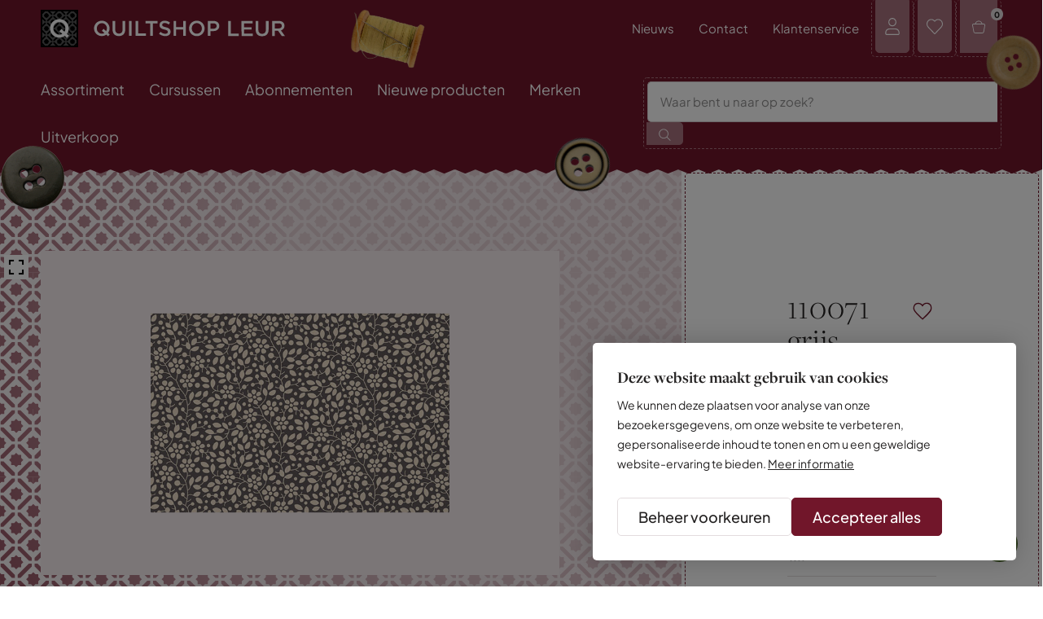

--- FILE ---
content_type: text/html; charset=UTF-8
request_url: https://www.quiltshop.nl/online-quiltshop/quiltstoffen/tilda/110071-grijs-cloudpie-van-tilda
body_size: 44558
content:
<!DOCTYPE html> <html lang="nl"> <head> <title>110071 grijs Cloudpie van Tilda | Quiltshop</title> <meta charset="utf-8"> <meta name="viewport" content="width=device-width, initial-scale=1, maximum-scale=1"> <link rel="canonical" href="https://www.quiltshop.nl/online-quiltshop/quiltstoffen/tilda/110071-grijs-cloudpie-van-tilda" /> <meta name="description" lang="nl" content="De Cloudpie collectie is een frisse reeks stoffen voor lente en zomer, metlieflijke kleine bloemen die de ontwerpen een naïeve en moeiteloze uitstraling geven. De zoete motieven en kleuren hebben een vintage-look die het uitgangspunt was voor verschillende quiltontwerpen.&amp;nbsp; "> <meta name="keywords" lang="nl" content=""> <meta name="author" lang="nl" content="Quiltshop"> <meta name="robots" lang="nl" content="all"> <meta name="format-detection" content="telephone=no"> <meta property="og:title" content="110071 grijs Cloudpie van Tilda" /> <meta property="og:description" content="De Cloudpie collectie is een frisse reeks stoffen voor lente en zomer, metlieflijke kleine bloemen die de ontwerpen een naïeve en moeiteloze uitstraling geven. De zoete motieven en kleuren hebben een vintage-look die het uitgangspunt was voor verschillende quiltontwerpen.&nbsp; " /> <meta property="og:url" content="/online-quiltshop/quiltstoffen/tilda/110071-grijs-cloudpie-van-tilda" /> <meta property="og:type" content="article"><meta property="og:image" content="https://www.quiltshop.nl/media/images/product/1/3/133039_110071-cloudpie-grey.webp" /><meta property="og:image:width" content="360" /><meta property="og:image:height" content="368" /> <link href="/public/themes/www/_compiled/css/corporate-desktop-9063ccbe52.css" rel="stylesheet" type="text/css" class="corporate-desktop" media="screen, handheld"><script type="text/javascript">
                if( (window.screen.height / window.screen.width == 1024 / 768) ||
                    (window.screen.height / window.screen.width == 1112 / 834) ||
                    (window.screen.height / window.screen.width == 1366 / 1024)
                ) {
                    document.cookie = "device=tablet";
                    location.reload();
                }
                </script> <link rel="shortcut icon" href="/public/themes/www/_compiled/favicons/favicon.ico" type="image/x-icon"><link rel="shortcut icon" href="/public/themes/www/_compiled/favicons/favicon-16x16.png" type="image/x-icon"><link rel="shortcut icon" href="/public/themes/www/_compiled/favicons/favicon-32x32.png" type="image/x-icon"><link rel="apple-touch-icon" href="/public/themes/www/_compiled/favicons/apple-touch-icon-114x114.png" type="image/png"><link rel="apple-touch-icon" href="/public/themes/www/_compiled/favicons/apple-touch-icon-120x120.png" type="image/png"><link rel="apple-touch-icon" href="/public/themes/www/_compiled/favicons/apple-touch-icon-144x144.png" type="image/png"><link rel="apple-touch-icon" href="/public/themes/www/_compiled/favicons/apple-touch-icon-152x152.png" type="image/png"><link rel="apple-touch-icon" href="/public/themes/www/_compiled/favicons/apple-touch-icon-167x167.png" type="image/png"><link rel="apple-touch-icon" href="/public/themes/www/_compiled/favicons/apple-touch-icon-180x180.png" type="image/png"><link rel="apple-touch-icon" href="/public/themes/www/_compiled/favicons/apple-touch-icon-57x57.png" type="image/png"><link rel="apple-touch-icon" href="/public/themes/www/_compiled/favicons/apple-touch-icon-60x60.png" type="image/png"><link rel="apple-touch-icon" href="/public/themes/www/_compiled/favicons/apple-touch-icon-72x72.png" type="image/png"><link rel="apple-touch-icon" href="/public/themes/www/_compiled/favicons/apple-touch-icon-76x76.png" type="image/png"><link rel="manifest" href="/public/themes/www/_compiled/favicons/manifest.json"> <!--[if lt IE 9]>
        <script src="https://cdnjs.cloudflare.com/ajax/libs/html5shiv/3.7.3/html5shiv.min.js"></script>
    <![endif]--> <script>
	var Site = {
        "id" : 1
	};

	function getTokenName(){return 'wingzz_token';} function getTokenValue(){return '9Lh94QQaaQ-98J1L_QFqVQAdwnLu0AMYVTzC7j4m';}
</script> <script>
		// Exports data for Facebook Pixel
		var studioibizz_information_facebook = {
			content_ids: [15505],
			content_type: "Product",
			value: '0.23',
			currency: 'EUR',
            
		};
    </script> <script data-cookieconsent="ignore">
        var ccform_prefix = "cookieConsent_ccform_";
        window.dataLayer = window.dataLayer || [];
        function gtag() {
            dataLayer.push(arguments)
        }
        gtag("consent", "default", {
            ad_personalization: window.localStorage.getItem(ccform_prefix + "social") === "true" ? "granted" : "denied",
            ad_storage: window.localStorage.getItem(ccform_prefix + "ads") === "true" ? "granted" : "denied",
            ad_user_data: window.localStorage.getItem(ccform_prefix + "ad_user_data") === "true" ? "granted" : "denied",
            analytics_storage: window.localStorage.getItem(ccform_prefix + "analytics") === "true" ? "granted" : "denied",
            functionality_storage: window.localStorage.getItem(ccform_prefix + "functional") === "true" ? "granted" : "granted",
            personalization_storage: "denied",
            security_storage: "granted"
        });
    </script> <script type="text/javascript">
	window.dataLayer = window.dataLayer || [];
                                        window.dataLayer.push({"event": "view_item",
          "ecommerce": {
            "currency": "EUR",
            "value": "0.23",
            "items": [{
                "item_id": "15505",
                "item_name": "110071 grijs Cloudpie van Tilda",
                "affiliation": "Quiltshop Leur",
                "index": "0",
                "price": "0.23","quantity": "1"}]}});
            </script> <script>(function(w,d,s,l,i){w[l]=w[l]||[];w[l].push({'gtm.start':
new Date().getTime(),event:'gtm.js'});var f=d.getElementsByTagName(s)[0],
j=d.createElement(s),dl=l!='dataLayer'?'&l='+l:'';j.async=true;j.src=
'https://www.googletagmanager.com/gtm.js?id='+i+dl;f.parentNode.insertBefore(j,f);
})(window,document,'script','dataLayer','GTM-58DSHNJ');</script> <link rel="preload" href="/public/themes/www/_compiled/fonts/fontawesome.minimal-webfont.woff2" as="font" type="font/woff2" crossorigin> <style>
        :root {
            --logo: url(/public/themes/www/_compiled/logos/logo.svg);
        }
    </style> </head> <body data-language="nl_NL" data-action="view"> <noscript><iframe src="https://www.googletagmanager.com/ns.html?id=GTM-58DSHNJ" height="0" width="0" style="display:none;visibility:hidden"></iframe></noscript> <div class="ibizz-widget" data-uuid="eyJtb2R1bGUiOiJXaWRnZXRUb2VnYW5rZWxpamtoZWlkIiwic2l0ZV9pZCI6MywiaXRlbV9pZCI6MX0=" data-target="WidgetToegankelijkheid"></div> <script src="https://apps.ibizz.nl/loadWidget.js" fetchpriority="high" data-entry="aHR0cHM6Ly90b2VnYW5rZWxpamtoZWlkLndpZGdldHMuaWJpenoubmw="></script> <div class="checkoutPopupComponent" data-id="15505" data-url="/checkout"></div> <div id="topcontainer"> <div id="svg-sprite" style="opacity:0;position:absolute;z-index:-99999;"> <svg xmlns="http://www.w3.org/2000/svg" xmlns:xlink="http://www.w3.org/1999/xlink"><defs><svg viewBox="0 0 40 40" id="arrow" xmlns="http://www.w3.org/2000/svg"><path d="M38.6 21.8H1.4c-.7 0-1.4-.6-1.4-1.4 0-.7.6-1.4 1.4-1.4h37.2c.7 0 1.4.6 1.4 1.4 0 .8-.6 1.4-1.4 1.4z"/><path d="M23.4 37c-.3 0-.7-.1-1-.4-.5-.5-.5-1.4 0-1.9l14.3-14.3L22.5 6.1c-.5-.5-.5-1.4 0-1.9s1.4-.5 1.9 0l15.2 15.2c.3.3.4.6.4 1s-.1.7-.4 1L24.4 36.6c-.3.3-.6.4-1 .4z"/></svg><svg viewBox="0 0 50 50" id="attention" xmlns="http://www.w3.org/2000/svg"><path d="M24.8 25.5c-.9 0-1.6-.7-1.6-1.6v-8.4c0-.9.7-1.6 1.6-1.6s1.6.7 1.6 1.6v8.4c0 .9-.7 1.6-1.6 1.6z"/><path d="M24.8 48C12 48 1.6 37.6 1.6 24.8 1.6 12 12 1.5 24.8 1.5S48 12 48 24.8 37.6 48 24.8 48zm0-43.3c-11 0-20 9-20 20s9 20 20 20 20-9 20-20-9-20-20-20z"/><path d="M24.8 35.7c-1.1 0-2.1-.9-2.1-2.1 0-1.1.9-2.1 2.1-2.1.6 0 1.1.3 1.3.7.4.3.7.8.7 1.3a2 2 0 01-2 2.2z"/><path d="M25.3 35.2c-.6 0-1.1-.3-1.3-.7-.4-.3-.7-.8-.7-1.3 0-.9.7-1.6 1.6-1.6 1.1 0 2.1.9 2.1 2.1-.1.8-.9 1.5-1.7 1.5zm-.5-.5z"/></svg><svg viewBox="0 0 40 40" id="category" xmlns="http://www.w3.org/2000/svg"><path d="M23.9 39c-.7 0-1.3-.3-1.8-.7L19.8 36l-2.3 2.3c-1 1-2.6 1-3.6 0L11.6 36l-2.3 2.3c-1 1-2.6 1-3.6 0l-4.1-4.1c-1-1-1-2.6 0-3.6l2.3-2.3L1.5 26c-.5-.5-.7-1.1-.7-1.8s.3-1.3.7-1.8L3.9 20l-2.3-2.3c-.5-.5-.7-1.1-.7-1.8s.3-1.3.7-1.8l2.3-2.3-2.4-2.4c-1-1-1-2.6 0-3.6l4.1-4.1c.5-.4 1.2-.7 1.8-.7.7 0 1.3.3 1.8.7L11.5 4l2.4-2.3c1-1 2.6-1 3.6 0L19.8 4l2.3-2.3c1-1 2.6-1 3.6 0L28 4.1l2.3-2.3c1-1 2.6-1 3.6 0L38 5.9c1 1 1 2.6 0 3.6l-2.3 2.3 2.3 2.3c1 1 1 2.6 0 3.5L35.7 20l2.3 2.3c.5.5.7 1.1.7 1.8s-.3 1.3-.7 1.8l-2.3 2.3 2.3 2.3c.5.5.7 1.1.7 1.8s-.3 1.3-.7 1.8l-4 4.2c-.5.5-1.1.7-1.8.7s-1.3-.3-1.8-.7L28 35.9l-2.3 2.3c-.5.5-1.1.8-1.8.8zm-4.1-4.7c.2 0 .4.1.5.2l2.8 2.8c.2.2.5.3.8.3.3 0 .6-.1.8-.3l2.8-2.8c.3-.3.7-.3 1 0l2.8 2.8c.2.2.5.3.8.3.3.1.6-.1.8-.3l4.1-4.1c.4-.4.4-1.2 0-1.6l-2.8-2.8c-.3-.3-.3-.7 0-1L37 25c.2-.2.3-.5.3-.8 0-.3-.1-.6-.3-.8l-2.8-2.8c-.3-.3-.3-.7 0-1l2.8-2.8.1-.1c.4-.4.4-1.1 0-1.6l-2.8-2.8c-.3-.3-.3-.7 0-1l2.8-2.8c.4-.4.4-1.2 0-1.6L33 2.7c-.5-.5-1.2-.4-1.6 0l-2.8 2.8c-.1.1-.3.2-.5.2s-.4-.1-.5-.2l-2.8-2.8c-.4-.4-1.2-.4-1.6 0l-2.8 2.8c-.3.3-.7.3-1 0l-2.8-2.8c-.4-.4-1.2-.4-1.6 0l-3 2.8c-.3.3-.7.3-1 0L8.2 2.7c-.2-.2-.5-.3-.8-.3-.3 0-.6.1-.8.3L2.5 6.8c-.4.5-.4 1.2 0 1.6l2.8 2.8c.1.1.2.3.2.5s-.1.4-.2.5L2.5 15c-.2.2-.3.5-.3.8 0 .3.1.6.3.8l2.8 2.8c.3.3.3.7 0 1l-2.8 2.8c-.2.2-.3.5-.3.8 0 .3.1.6.3.8l2.8 2.8c.1.1.2.3.2.5s-.1.4-.2.5l-2.8 2.8c-.4.4-.4 1.2 0 1.6l4.1 4.1c.4.4 1.2.4 1.6 0l2.8-2.8c.1-.1.3-.2.5-.2s.4.1.5.2l2.8 2.8c.4.4 1.2.4 1.6 0l2.8-2.8h.6z"/><path d="M14 27.6c-.1 0-.2 0-.3-.1-.3-.1-.5-.5-.4-.9l5.8-13.8c.1-.3.5-.5.9-.4.3.1.5.5.4.9l-5.8 13.8c-.1.3-.3.5-.6.5z"/><path d="M25.6 27.6c-.3 0-.5-.2-.6-.4l-5.8-13.8c-.1-.3 0-.8.4-.9.4-.1.8 0 .9.4l5.8 13.8c.1.3 0 .8-.4.9h-.3z"/><path d="M22.7 22.1h-5.8c-.4 0-.7-.3-.7-.7s.3-.7.7-.7h5.8c.4 0 .7.3.7.7s-.3.7-.7.7z"/></svg><svg viewBox="0 0 50 50" id="check" xmlns="http://www.w3.org/2000/svg"><path d="M18.3 47.3L0 27.6l5.8-5.3 12 13 26-33.1L50 7z"/></svg><svg viewBox="0 0 40 40" id="checkout--cart" xmlns="http://www.w3.org/2000/svg"><path d="M9.3 39.7c-2.5 0-4.7-1.8-5.2-4.2L.2 15.4C0 14.3.2 13 .8 12s1.6-1.7 2.8-1.9h5.3c.5-2.3 1.6-4.4 3.4-6 2.1-1.9 4.8-3 7.6-3h.4c2.8 0 5.5 1.1 7.5 3 1.7 1.6 2.9 3.7 3.4 6h4.5c1.2 0 2.4.5 3.3 1.5.8.9 1.2 2 1.1 3.2V15.4l-3.6 20.1c-.5 2.5-2.7 4.2-5.2 4.2h-22zm0-2.2h21.9c1.5 0 2.8-1 3.1-2.5l3.6-20.4c.1-.6-.1-1.2-.5-1.6-.4-.5-1-.7-1.6-.8h-5.4c-.5 0-1-.4-1.1-.9-.3-2.1-1.3-4.1-2.9-5.6-1.6-1.6-3.8-2.4-6-2.4H20c-2.3 0-4.4.9-6.1 2.4-1.6 1.5-2.6 3.4-2.8 5.6-.1.6-.5 1-1.1 1H4c-.6.2-1 .5-1.4 1-.3.5-.5 1.1-.3 1.7l3.9 20.1c.3 1.4 1.6 2.4 3.1 2.4zm29.6-22.3z"/><path d="M30.2 12.3H9.8c-.6 0-1.1-.5-1.1-1.1 0-.6.5-1.1 1.1-1.1h20.4c.6 0 1.1.5 1.1 1.1 0 .6-.5 1.1-1.1 1.1z"/></svg><svg viewBox="0 0 40 40" id="clock" xmlns="http://www.w3.org/2000/svg"><path d="M20.1 39c-7.5 0-14.5-4.4-17.6-11.7-1.9-4.7-1.9-9.8 0-14.5C4.4 8.1 8.1 4.4 12.8 2.5c4.7-1.9 9.8-1.9 14.5 0 4.7 1.9 8.3 5.6 10.3 10.3 4 9.7-.6 20.8-10.3 24.8-2.4.9-4.8 1.4-7.2 1.4zM13.5 4.3C9.3 6 6 9.3 4.3 13.5c-1.7 4.2-1.7 8.8 0 13 3.6 8.7 13.6 12.8 22.2 9.2 8.7-3.6 12.8-13.6 9.2-22.2-1.7-4.2-5-7.5-9.2-9.2-4.2-1.8-8.8-1.8-13 0z"/><path d="M26.8 26.7c-.2 0-.4 0-.5-.1L19 22.1c-.3-.2-.5-.5-.5-.8V12c0-.5.4-1 1-1s1 .4 1 1v8.8l6.8 4.2c.5.3.6.9.3 1.4-.2.2-.5.3-.8.3z"/></svg><svg viewBox="0 0 24 24" id="close" xmlns="http://www.w3.org/2000/svg"><path d="M22.8 21.5L13.3 12l9.5-9.5-1.3-1.3-9.5 9.5-9.5-9.5-1.3 1.3 9.5 9.5-9.5 9.5 1.3 1.3 9.5-9.5 9.5 9.5z"/></svg><svg viewBox="0 0 50 50" id="dashboard--home-outline" xmlns="http://www.w3.org/2000/svg"><path d="M39.4 47H10.2c-4.2 0-7.6-3.4-7.6-7.6V21.3c0-2.3 1-4.5 2.9-6L18.7 4.7c3.6-2.8 8.5-2.8 12.1 0l13.3 10.6c1.8 1.5 2.9 3.6 2.9 6v18.1c0 4.2-3.4 7.6-7.6 7.6zM5.3 39.4c0 2.7 2.2 4.9 4.9 4.9h29.2c2.7 0 4.9-2.2 4.9-4.9V21.3c0-1.5-.7-2.9-1.8-3.8L29.1 6.8c-2.6-2.1-6.2-2.1-8.7 0L7.1 17.4c-1.2.9-1.8 2.3-1.8 3.8v18.2z"/></svg><svg viewBox="0 0 50 50" id="dashboard--lock" xmlns="http://www.w3.org/2000/svg"><path d="M41.5 47.5H8c-1.2 0-2.2-1-2.2-2.2V21.8c0-1.2 1-2.2 2.2-2.2h33.5c1.2 0 2.2 1 2.2 2.2v23.5c.1 1.2-.9 2.2-2.2 2.2zM8.6 44.7h32.3V22.4H8.6v22.3zm32.9-22.3z"/><path d="M34.8 22.4c-.8 0-1.4-.6-1.4-1.4v-7.5c0-4.8-3.9-8.6-8.6-8.6-2.3 0-4.5.9-6.1 2.5-1.6 1.6-2.5 3.8-2.5 6.1V21c0 .8-.6 1.4-1.4 1.4-.8 0-1.4-.6-1.4-1.4v-7.5c0-3.1 1.2-5.9 3.4-8.1C19 3.2 21.8 2 24.9 2c6.3 0 11.5 5.1 11.5 11.5V21c-.2.8-.8 1.4-1.6 1.4z"/></svg><svg viewBox="0 0 40 40" id="delete" xmlns="http://www.w3.org/2000/svg"><path d="M31.9 39H8c-.7 0-1.3-.6-1.3-1.3v-28c0-.7.6-1.2 1.3-1.2h23.9c.7 0 1.3.6 1.3 1.3v28c0 .6-.6 1.2-1.3 1.2zM9.2 36.5h21.4V11H9.2v25.5z"/><path d="M38.2 11H1.8c-.7 0-1.3-.6-1.3-1.3 0-.7.6-1.3 1.3-1.3h36.4c.7 0 1.3.6 1.3 1.3-.1.7-.6 1.3-1.3 1.3z"/><path d="M26.5 11H13.4c-.7 0-1.3-.6-1.3-1.3V2c0-.7.6-1.3 1.3-1.3h13.1c.7 0 1.3.6 1.3 1.3v7.7c0 .7-.6 1.3-1.3 1.3zM14.7 8.5h10.6V3.3H14.7v5.2zM15.8 39c-.7 0-1.3-.6-1.3-1.3V18.8c0-.7.6-1.3 1.3-1.3.7 0 1.3.6 1.3 1.3v18.9c-.1.7-.6 1.3-1.3 1.3zM24.2 39c-.7 0-1.3-.6-1.3-1.3V18.8c0-.7.6-1.3 1.3-1.3s1.3.6 1.3 1.3v18.9c-.1.7-.6 1.3-1.3 1.3z"/></svg><svg viewBox="0 0 30 30" id="deliver" xmlns="http://www.w3.org/2000/svg"><path d="M5.8 16.7H2.4c-.3 0-.6-.3-.6-.6s.3-.6.6-.6h3.4c.3 0 .6.3.6.6s-.2.6-.6.6zM9.3 11.5H5.8c-.3 0-.6-.3-.6-.6s.3-.6.6-.6h3.5c.3 0 .6.3.6.6s-.3.6-.6.6zM20 22.7H9.3c-.3 0-.6-.3-.6-.6s.3-.6.6-.6H20c.3 0 .6.3.6.6s-.3.6-.6.6zM25.8 13.9h-6c-1.2 0-2.3-.9-2.5-2.1l-1-6c-.1-.3.2-.6.5-.7.3-.1.6.2.7.5l1 6c.1.6.6 1.1 1.3 1.1h6c.3 0 .6.3.6.6s-.3.6-.6.6z"/><path d="M26.4 22.7h-1.3c-.3 0-.6-.3-.6-.6s.3-.6.6-.6h1.3c.7 0 1.3-.6 1.3-1.3v-3.6c0-.3-.1-.7-.4-.9l-2-2s-.1-.1-.1-.2l-2.9-5.8c-.4-.9-1.3-1.4-2.3-1.4H9.3c-.3 0-.6-.3-.6-.6s.3-.6.6-.6H20c1.4 0 2.7.8 3.4 2.1l2.9 5.7 1.9 1.9c.5.5.7 1.1.7 1.8v3.6c0 1.4-1.1 2.5-2.5 2.5z"/><path d="M22.5 25.3c-1.8 0-3.2-1.4-3.2-3.2 0-.8.3-1.6.9-2.3.6-.6 1.4-.9 2.3-.9 1.8 0 3.2 1.4 3.2 3.2s-1.4 3.2-3.2 3.2zm0-5.2c-.5 0-1 .2-1.4.6s-.6.9-.6 1.4c0 1.1.9 2 2 2s2-.9 2-2-.9-2-2-2z"/></svg><svg viewBox="0 0 40 40" id="envelope" xmlns="http://www.w3.org/2000/svg"><path d="M3.3 35.2c-1.2 0-2.2-1-2.3-2.2V8c0-.6.3-1.2.7-1.6s1-.7 1.6-.6h33.2c.7 0 1.2.2 1.6.6.4.4.7 1 .7 1.6v24.9c0 .6-.3 1.2-.7 1.6-.4.4-1 .6-1.6.6l-33.2.1c.1 0 .1 0 0 0zm.1-27.4c-.1 0-.2.1-.2.2v24.9c0 .1 0 .1.2.1h33.3l1.3-.1h-1.1V8c0-.1-.1-.2-.2-.2H3.4z"/><path d="M20 22.1c-.2 0-.5-.1-.7-.2L2 8c-.5-.3-.5-1-.2-1.5.4-.5 1-.5 1.5-.2L20 19.7 37.3 6.4c.5-.4 1.1-.3 1.5.2.4.5.3 1.1-.2 1.5L20.7 21.9c-.2.2-.5.2-.7.2z"/></svg><svg viewBox="0 0 15 15" id="error" xmlns="http://www.w3.org/2000/svg"><circle cx="7.5" cy="7.5" r="7.5"/><path fill="#fff" d="M10.1 5.8l-.9-.9-1.7 1.7-1.7-1.7-.9.9 1.7 1.7-1.7 1.7.9.9 1.7-1.7 1.7 1.7.9-.9-1.7-1.7z"/></svg><svg viewBox="0 0 40 40" id="faq" xmlns="http://www.w3.org/2000/svg"><path d="M34 39H6.1c-2.8 0-5-2.3-5-5V6c0-2.8 2.3-5 5-5H34c2.8 0 5 2.3 5 5v28c0 2.7-2.2 5-5 5zM6.1 3.1C4.5 3.1 3.2 4.4 3.2 6v28c0 1.6 1.3 2.9 2.9 2.9H34c1.6 0 2.9-1.3 2.9-2.9V6c0-1.6-1.3-2.9-2.9-2.9H6.1z"/><path d="M20 22.5c-.4 0-.7-.2-.9-.5-.3-.5-.1-1.2.4-1.4l2.6-1.5c1-.5 1.6-1.6 1.6-2.7-.1-1.9-1.7-3.3-3.7-3.2-1.8-.1-3.4 1.1-3.8 2.8-.1.6-.7.9-1.3.8-.6-.1-.9-.7-.8-1.3.6-2.7 3-4.6 5.8-4.4 2.9-.2 5.7 2.2 5.8 5.3 0 2-1 3.7-2.7 4.6l-2.6 1.5c0-.1-.2 0-.4 0zM20 29c-.7 0-1.3-.6-1.3-1.3s.6-1.3 1.3-1.3c.7 0 1.3.6 1.3 1.3 0 .8-.6 1.3-1.3 1.3zm0-2.1c-.5 0-.9.4-.9.9h1.1-1.1c0 .5.4.9.9.9s.9-.4.9-.9-.4-.9-.9-.9z"/></svg><svg viewBox="0 0 20 20" id="favorite" xmlns="http://www.w3.org/2000/svg"><path d="M10.5 18.5l.3-.3c5.7-5.1 7.7-7.7 8.2-9 .6-1.4.6-3.1.1-4.6-.4-1.3-1.3-2.2-2.3-2.7-.9-.5-1.7-.5-2.5-.5-1.8 0-3.4.8-4.3 2.1-.9-1.2-2.5-2-4.4-2-.7 0-1.6.2-2.4.5-1 .5-1.9 1.5-2.3 2.8-.6 1.4-.5 3.1.2 4.4.6 1.3 2.5 3.8 8.2 9l.3.3c.1.1.2.2.4.2s.5-.2.5-.2zm0-13.7l.4-.6c.7-1.1 2-1.7 3.5-1.7.6 0 1.3.2 1.9.5.8.4 1.5 1.1 1.8 2 .3 1 .5 2.4-.2 3.7-.8 1.5-3.5 4.5-7.8 8.5l-.1.1-.1-.1c-4.5-4.1-7.1-7-7.8-8.5-.5-1-.6-2.3-.2-3.6.4-1 1.1-1.7 1.8-2 .6-.3 1.4-.5 1.9-.5 1.5 0 2.8.7 3.5 1.7l.4.6c.1.2.2.3.5.3.2 0 .5-.4.5-.4z"/></svg><svg viewBox="0 0 20 20" id="favorite-full" xmlns="http://www.w3.org/2000/svg"><path d="M10.5 18.5l.3-.3c5.7-5.1 7.7-7.7 8.2-9 .6-1.4.6-3.1.1-4.6-.4-1.3-1.3-2.2-2.3-2.7-.9-.5-1.7-.5-2.5-.5-1.8 0-3.4.8-4.3 2.1-.9-1.2-2.5-2-4.4-2-.7 0-1.6.2-2.4.5-1 .5-1.9 1.5-2.3 2.8-.6 1.4-.5 3.1.2 4.4.6 1.3 2.5 3.8 8.2 9l.3.3c.1.1.2.2.4.2s.5-.2.5-.2z"/></svg><svg viewBox="0 0 40 40" id="filter" xmlns="http://www.w3.org/2000/svg"><path d="M11.7 14.8H1.1c-.6 0-1-.5-1-1 0-.6.5-1 1-1h10.6c.6 0 1 .5 1 1s-.4 1-1 1zM39 14.8H21.1c-.6 0-1-.5-1-1 0-.6.5-1 1-1H39c.6 0 1 .5 1 1s-.5 1-1 1z"/><path d="M16.6 19.2c-3 0-5.5-2.5-5.5-5.5s2.5-5.5 5.5-5.5 5.5 2.5 5.5 5.5-2.5 5.5-5.5 5.5zm0-8.9c-1.9 0-3.4 1.5-3.4 3.4s1.5 3.4 3.4 3.4 3.4-1.5 3.4-3.4-1.5-3.4-3.4-3.4zM39 28.1H28.3c-.6 0-1-.5-1-1s.5-1 1-1H39c.6 0 1 .5 1 1s-.5 1-1 1zM18.9 28.1H1.1c-.6 0-1-.5-1-1s.5-1 1-1h17.8c.6 0 1 .5 1 1s-.4 1-1 1z"/><path d="M23.5 32.6c-3 0-5.5-2.5-5.5-5.5s2.5-5.5 5.5-5.5 5.5 2.5 5.5 5.5-2.5 5.5-5.5 5.5zm0-8.9c-1.9 0-3.4 1.5-3.4 3.4s1.5 3.4 3.4 3.4 3.4-1.5 3.4-3.4-1.5-3.4-3.4-3.4z"/></svg><svg viewBox="0 0 38 38" id="gift" xmlns="http://www.w3.org/2000/svg"><path d="M.8 6.8v24.4h36.4V6.8H.8zM36.2 17H12l2.4-1.1c.6-.3 1-.9 1-1.5.1-.6-.1-1.3-.6-1.7-.4-.4-.9-.6-1.5-.6s-1.1.2-1.5.6c-.1.1-.2.3-.3.5l-1.2 2.3V7.8h25.8V17zM11 16.4l1.5-2.9c0-.1.1-.2.2-.2.2-.2.5-.3.8-.3.3 0 .6.1.8.3.2.2.4.6.3.9 0 .3-.2.6-.5.8L11 16.4zM9.4 7.8v7.5L8.2 13c-.3-.6-.9-.9-1.5-1-.6-.1-1.3.1-1.8.6-.8.8-.8 2.1 0 2.9.1.1.3.3.5.4L7.7 17H1.8V7.8h7.6zm-.6 8.6l-2.9-1.5c-.1 0-.2-.1-.2-.2-.4-.4-.4-1.1 0-1.5.2-.2.5-.3.8-.3h.1c.3 0 .6.2.8.5l1.4 3zm-7 1.6h6.9l-3.9 3.9.7.7 3.9-3.9v11.5H1.8V18zm8.6 12.2V18.7l3.9 3.9.7-.7-3.9-3.9h25.1v12.2H10.4z"/></svg><svg viewBox="0 0 20 20" id="hamburger" xmlns="http://www.w3.org/2000/svg"><path d="M19.5 5.8H.5c-.3 0-.5-.2-.5-.5s.2-.5.5-.5h19.1c.3 0 .5.2.5.5s-.3.5-.6.5zM19.5 10.4H.5c-.3 0-.5-.2-.5-.5s.2-.5.5-.5h19.1c.3 0 .5.2.5.5s-.3.5-.6.5zM19.5 14.9H.5c-.3 0-.5-.2-.5-.5s.2-.4.5-.4h19.1c.3 0 .5.2.5.5s-.3.4-.6.4z"/></svg><svg viewBox="0 0 40 40" id="home" xmlns="http://www.w3.org/2000/svg"><path d="M33.9 40H6.2c-1.6 0-3-1.3-3-3V11.6c0-1.6 1.3-3 3-3h27.7c1.6 0 3 1.3 3 3V37c0 1.7-1.4 3-3 3zM6.2 9.5c-1.2 0-2.1.9-2.1 2.1V37c0 1.2.9 2.1 2.1 2.1h27.7c1.2 0 2.1-.9 2.1-2.1V11.6c0-1.2-.9-2.1-2.1-2.1H6.2z"/><path d="M12.5 37.6H6.2c-.2 0-.4-.2-.4-.4v-8.9c0-.2.2-.4.4-.4h6.3c.2 0 .4.2.4.4v8.9c0 .2-.2.4-.4.4zm-5.9-.9H12v-8.1H6.6v8.1zM33.8 37.6h-13c-.2 0-.4-.2-.4-.4v-8.9c0-.2.2-.4.4-.4h13c.2 0 .4.2.4.4v8.9c.1.2-.1.4-.4.4zm-12.5-.9h12.1v-8.1H21.3v8.1zM33.8 24.2H6.2c-.2 0-.4-.2-.4-.4s.2-.4.4-.4h27.6c.2 0 .4.2.4.4.1.3-.1.4-.4.4zM5.5 9.5c-.2 0-.4-.2-.4-.4V7.3L3.8 5.4c-.1-.1-.1-.3-.1-.4.1-.2.3-.2.4-.2H20c.2 0 .4.2.4.4s-.1.4-.4.4H5l.9 1.3v2.2c0 .2-.1.4-.4.4z"/><path d="M34.5 9.5c-.2 0-.4-.2-.4-.4v-2c0-.1 0-.2.1-.2l.9-1.3H20c-.2 0-.4-.2-.4-.4s.2-.4.4-.4h15.9c.2 0 .3.1.4.2.1.1.1.3 0 .4L35 7.3v1.8c0 .2-.2.4-.5.4zM11.5 20.1H6.2c-.2 0-.4-.2-.4-.4v-7.8c0-.2.2-.4.4-.4h5.2c.2 0 .4.2.4.4v7.8c.1.2-.1.4-.3.4zm-4.9-.9H11v-6.9H6.6v6.9zM18.9 20.1h-5.2c-.2 0-.4-.2-.4-.4v-7.8c0-.2.2-.4.4-.4h5.2c.2 0 .4.2.4.4v7.8c0 .2-.2.4-.4.4zm-4.8-.9h4.4v-6.9h-4.4v6.9zM26.4 20.1h-5.2c-.2 0-.4-.2-.4-.4v-7.8c0-.2.2-.4.4-.4h5.2c.2 0 .4.2.4.4v7.8c0 .2-.2.4-.4.4zm-4.8-.9H26v-6.9h-4.4v6.9zM33.8 20.1h-5.2c-.2 0-.4-.2-.4-.4v-7.8c0-.2.2-.4.4-.4h5.2c.2 0 .4.2.4.4v7.8c.1.2-.1.4-.4.4zm-4.8-.9h4.4v-6.9H29v6.9z"/><path d="M29.5 5.6h-.2l-9.4-3.9c-8.8 3.9-9.1 3.9-9.2 3.9-.2 0-.4-.2-.4-.4s.2-.4.4-.4c.5-.1 5.8-2.5 9.1-3.9h.3l9.6 3.9c.2.1.3.3.2.6-.1.1-.3.2-.4.2zM18.9 40h-4.5c-.2 0-.4-.2-.4-.4V28.2c0-.2.2-.4.4-.4h4.5c.2 0 .4.2.4.4v11.3c0 .3-.2.5-.4.5zm-4.1-.8h3.6V28.7h-3.6v10.5z"/></svg><svg viewBox="0 0 32 32" id="language" xmlns="http://www.w3.org/2000/svg"><path d="M29 32H3c-1.7 0-3-1.3-3-3V3c0-1.7 1.3-3 3-3h26c1.7 0 3 1.3 3 3v26c0 1.7-1.3 3-3 3zM3 1.2C2 1.2 1.2 2 1.2 3v26c0 1 .8 1.8 1.8 1.8h26c1 0 1.8-.8 1.8-1.8V3c0-1-.8-1.8-1.8-1.8H3z"/><path d="M15.6 9.3H6.7c-.3 0-.6-.3-.6-.6s.3-.6.6-.6h8.9c.3 0 .6.3.6.6s-.2.6-.6.6z"/><path d="M11.2 9.3c-.3 0-.6-.3-.6-.6V7.2c0-.3.3-.6.6-.6s.6.3.6.6v1.5c0 .3-.3.6-.6.6zM6.7 16.3c-.3 0-.6-.3-.6-.6s.3-.6.6-.6c3.4-.1 6.2-2.9 6.1-6.4 0-.3.3-.6.6-.6s.6.3.6.6c.1 4.1-3.2 7.5-7.3 7.6z"/><path d="M15.7 16.2c-.1 0-.1 0 0 0-1.8-.1-3.5-1-4.6-2.5-.2-.3-.1-.6.2-.8.3-.2.6-.1.8.2.8 1.2 2.2 1.9 3.6 2 .3 0 .6.3.6.6-.1.3-.3.5-.6.5zM16.8 25.3c-.1 0-.2 0-.3-.1-.3-.1-.4-.5-.3-.8l4.2-8.5c.1-.3.5-.4.8-.3.3.1.4.5.3.8l-4.2 8.5c0 .2-.2.4-.5.4z"/><path d="M25.3 25.3c-.2 0-.4-.1-.5-.3l-4.2-8.5c-.1-.3 0-.7.3-.8.3-.1.7 0 .8.3l4.2 8.5c.1.3 0 .7-.3.8-.1-.1-.2 0-.3 0z"/><path d="M24.6 23.8h-7c-.3 0-.6-.3-.6-.6s.3-.6.6-.6h7c.3 0 .6.3.6.6s-.3.6-.6.6z"/></svg><svg viewBox="0 0 50 50" id="logout" xmlns="http://www.w3.org/2000/svg"><path d="M32.2 48.7H9.8c-4.9 0-8.9-4-8.9-8.9V9.9C.9 5 4.9 1 9.8 1h22.4c2.5 0 4.6.9 6.3 2.6 1.7 1.7 2.6 3.9 2.6 6.3v7.5c0 .8-.7 1.5-1.5 1.5s-1.5-.7-1.5-1.5V9.9c0-1.6-.6-3.1-1.8-4.2C35.2 4.6 33.7 4 32.1 4H9.8c-3.3 0-6 2.7-6 6v29.9c0 3.3 2.7 6 6 6h22.4c3.3 0 6-2.7 6-6v-7.5c0-.8.7-1.5 1.5-1.5s1.5.7 1.5 1.5v7.5c-.1 4.8-4.1 8.8-9 8.8z"/><path d="M24.7 33.8c-.4 0-.8-.1-1-.4l-7.5-7.5c-.6-.6-.6-1.5 0-2.1l7.5-7.5c.6-.6 1.5-.6 2.1 0 .6.6.6 1.5 0 2.1l-6.4 6.4 6.4 6.4c.6.6.6 1.5 0 2.1-.4.3-.7.5-1.1.5z"/><path d="M47.1 26.3H17.2c-.8 0-1.5-.7-1.5-1.5s.7-1.5 1.5-1.5H47c.8 0 1.5.7 1.5 1.5s-.6 1.5-1.4 1.5z"/></svg><svg viewBox="0 0 40 40" id="note" xmlns="http://www.w3.org/2000/svg"><path d="M15.2 30.6h-4.5c-.5 0-.9-.4-.9-.9v-4.5c0-.7.3-1.4.8-2L30.2 3.6c.5-.5 1.2-.8 2-.8.7 0 1.4.3 2 .8l2.6 2.6c1.1 1.1 1.1 2.9 0 3.9L17.2 29.8c-.5.5-1.2.8-2 .8zm-3.5-1.9h3.5c.2 0 .5-.1.6-.3L35.5 8.9c.4-.4.4-.9 0-1.3l.7-.7-.7.7L32.9 5c-.2-.2-.4-.3-.6-.3-.2 0-.5.1-.6.3L12 24.6c-.2.2-.3.4-.3.6v3.5z"/><path d="M32.8 13.8c-.2 0-.5-.1-.7-.3l-5.2-5.2c-.4-.4-.4-1 0-1.3.4-.4 1-.4 1.3 0l5.2 5.2c.4.4.4 1 0 1.3-.1.2-.3.3-.6.3z"/><path d="M33 38H7.1c-2.6 0-4.6-2.1-4.6-4.6V7.5c0-2.6 2.1-4.6 4.6-4.6h14.8c.5 0 .9.4.9.9s-.4.9-.9.9H7.1c-.7 0-1.4.3-2 .8-.5.5-.8 1.2-.8 2v25.9c0 1.5 1.2 2.8 2.8 2.8H33c.7 0 1.4-.3 2-.8.5-.5.8-1.2.8-2V18.6c0-.5.4-.9.9-.9s.9.4.9.9v14.8c0 1.2-.5 2.4-1.4 3.3-.8.8-2 1.3-3.2 1.3z"/></svg><svg viewBox="0 0 140.2 100" id="payment--applepay" xmlns="http://www.w3.org/2000/svg"><path d="M27 29.8c1.6-2.1 2.7-4.8 2.5-7.6-2.3.1-5.3 1.6-7 3.6-1.5 1.6-2.8 4.5-2.5 7.2 2.6.3 5.3-1.3 7-3.2M29.4 33.6c-3.9-.2-7.1 2.2-9.1 2.2-1.8 0-4.7-2.1-7.7-2.1-4.1 0-7.7 2.3-9.7 5.9-4.2 7.2-1.1 17.8 2.9 23.7 2 2.9 4.3 6.1 7.5 6 2.9-.1 4.1-2 7.7-2 3.6 0 4.7 2 7.7 1.8 3.2 0 5.3-2.9 7.2-5.8 2.2-3.3 3.2-6.5 3.2-6.6 0 0-6.3-2.5-6.3-9.6 0-6 4.9-8.8 5-9-2.5-3.9-6.8-4.4-8.4-4.5M63.3 25.5c8.5 0 14.4 5.8 14.4 14.2s-6 14.4-14.5 14.4h-9.3V69h-6.8V25.5h16.2zm-9.6 22.9h7.7c5.9 0 9.2-3.2 9.2-8.6 0-5.5-3.3-8.6-9.2-8.6h-7.7v17.2zM79.2 60c0-5.5 4.3-9 11.8-9.3l8.7-.5v-2.5c0-3.6-2.3-5.6-6.4-5.6-3.8 0-6.1 1.8-6.6 4.7h-6.1c.4-5.8 5.3-9.9 13-9.9s12.6 4.1 12.6 10.4v21.9H100V64h-.1c-1.8 3.6-5.9 5.8-9.9 5.8-6.3-.2-10.8-4.2-10.8-9.8zm20.5-2.9v-2.5l-7.9.5c-3.9.2-6.1 2-6.1 4.7 0 2.8 2.3 4.5 5.8 4.5 4.7.1 8.2-3.1 8.2-7.2zM112.1 80.6v-5.3c.5.1 1.5.1 2.1.1 3.1 0 4.7-1.2 5.6-4.5l.6-2L109 37.2h7l8 25.8h.1l8-25.8h6.9l-11.9 33.4c-2.7 7.7-5.9 10.2-12.4 10.2-.5.1-2.1-.1-2.6-.2z"/></svg><svg viewBox="0 0 32 24" id="payment--bancontact" xmlns="http://www.w3.org/2000/svg"><path d="M27.9 23.9H4.1c-2.3 0-4.1-1.8-4.1-4.1V4.1C0 1.8 1.8 0 4.1 0h23.8C30.2 0 32 1.8 32 4.1v15.7c0 2.3-1.8 4.1-4.1 4.1zM4.1 1C2.4 1 1 2.4 1 4.1v15.7c0 1.7 1.4 3.1 3.1 3.1h23.8c1.7 0 3.1-1.4 3.1-3.1V4.1C31 2.4 29.6 1 27.9 1H4.1z" fill="#e6e6e6"/><linearGradient id="aya" gradientUnits="userSpaceOnUse" x1="6.522" y1="748.71" x2="15.3" y2="745.449" gradientTransform="translate(0 -734)"><stop offset="0" stop-color="#005ab9"/><stop offset="1" stop-color="#1e3764"/></linearGradient><path d="M9 17c3.6 0 5.2-2.6 7-5H4v5h5z" fill="url(#aya)"/><linearGradient id="ayb" gradientUnits="userSpaceOnUse" x1="16.747" y1="746.3" x2="26.068" y2="743.12" gradientTransform="translate(0 -734)"><stop offset="0" stop-color="#fba900"/><stop offset="1" stop-color="#ffd800"/></linearGradient><path d="M23 7c-3.6 0-5.2 2.6-7 5h12V7h-5z" fill="url(#ayb)"/></svg><svg viewBox="0 0 145 100" id="payment--bancontact-wit" xmlns="http://www.w3.org/2000/svg"><path d="M18 10h108.6c2.2 0 4 1.8 4 4v72.2c0 2.2-1.8 4-4 4H18c-2.2 0-4-1.8-4-4V14c-.1-2.3 1.7-4 4-4z" opacity=".2"/><path d="M14.7 85.1V68.6h5.1c3.7 0 6.1 1.4 6.1 4.2 0 1.6-.8 2.8-1.8 3.4 1.5.6 2.4 2 2.4 3.9 0 3.3-2.4 4.8-6.2 4.8l-5.6.2zm3.3-9.6h2.4c1.4 0 2.1-.8 2.1-2 0-1.4-1.1-1.9-2.7-1.9H18v3.9zm0 6.8h2c1.9 0 3-.5 3-2s-1-2.1-2.9-2.1h-2.2l.1 4.1zm14.8 3.1c-3.2 0-4.8-1.5-4.8-3.7 0-2.3 1.9-3.7 4.7-3.8.6 0 1.4.1 2.1.2v-.6c0-1.4-.9-2.1-2.4-2.1-1 0-2.1.2-3 .6l-.6-2.5c1-.4 2.6-.6 4-.6 3.4 0 5.2 1.8 5.2 5v6.6c-1.1.3-2.9.9-5.2.9zm2-2.7v-2.5c-.6-.1-1-.2-1.6-.2-1 0-1.9.4-1.9 1.5 0 1 .6 1.5 1.9 1.5.4.1 1.1 0 1.6-.3zm5.4 2.4V73.8c1.8-.6 3.4-1 5.3-1 3.4 0 5.4 1.8 5.4 4.8v7.5h-3.3v-7.2c0-1.6-.8-2.4-2.2-2.4-.6 0-1.4.1-2 .4V85h-3.2zm21.9-11.5l-.6 2.5c-.9-.4-1.8-.6-2.7-.6-1.9 0-2.9 1.4-2.9 3.5 0 2.4 1 3.7 3 3.7.9 0 1.8-.2 2.6-.6l.5 2.6c-1 .5-2.1.6-3.3.6-3.8 0-6.2-2.4-6.2-6.3s2.2-6.3 5.9-6.3c1.5.1 2.7.4 3.7.9zm7.1 11.8c-3.7 0-5.9-2.5-5.9-6.3s2.2-6.3 5.9-6.3c3.6 0 5.9 2.5 5.9 6.3-.1 3.8-2.3 6.3-5.9 6.3zm0-2.7c1.6 0 2.5-1.4 2.5-3.7 0-2.2-.9-3.5-2.5-3.5s-2.6 1.4-2.6 3.5c.1 2.4 1 3.7 2.6 3.7zm7.7 2.4V73.8c1.8-.6 3.4-1 5.3-1 3.4 0 5.4 1.8 5.4 4.8v7.5h-3.3v-7.2c0-1.6-.8-2.4-2.2-2.4-.6 0-1.4.1-2 .4V85h-3.2zm17.9.3c-2.8 0-4.2-1.5-4.2-4.7v-5.1H89V73h1.6v-2.6l3.3-.2V73h2.6v2.6h-2.6v5c0 1.4.6 2 1.6 2 .4 0 .9-.1 1.3-.1l.2 2.6c-.7.2-1.4.3-2.2.3zm8.2 0c-3.2 0-4.8-1.5-4.8-3.7 0-2.3 1.9-3.7 4.7-3.8.6 0 1.4.1 2.1.2v-.6c0-1.4-.9-2.1-2.4-2.1-1 0-2.1.2-3 .6l-.6-2.5c1-.4 2.6-.6 4-.6 3.4 0 5.2 1.8 5.2 5v6.6c-1 .3-2.8.9-5.2.9zm2-2.7v-2.5c-.6-.1-1-.2-1.6-.2-1 0-1.9.4-1.9 1.5 0 1 .6 1.5 1.9 1.5.6.1 1.1 0 1.6-.3zm14.3-9.1l-.6 2.6c-.9-.4-1.8-.6-2.7-.6-1.9 0-2.9 1.4-2.9 3.5 0 2.4 1 3.7 3 3.7.9 0 1.8-.2 2.6-.6l.5 2.6c-1 .5-2.2.6-3.4.6-3.8 0-6.2-2.4-6.2-6.3 0-3.8 2.2-6.3 5.9-6.3 1.5 0 2.6.3 3.8.8zm7.1 11.8c-2.8 0-4.2-1.5-4.2-4.7v-5.1h-1.6V73h1.6v-2.6l3.3-.2V73h2.6v2.6h-2.6v5c0 1.4.6 2 1.6 2 .4 0 .9-.1 1.3-.1l.2 2.6c-.9.2-1.5.3-2.2.3zM37.3 60.4C54.4 60.4 63 49 71.6 37.7H14.7v22.8h22.6zM105.8 14.8c-17.1 0-25.7 11.5-34.2 22.8h56.8V14.8h-22.6z"/></svg><svg viewBox="0 0 460 460" id="payment--giftcard" xmlns="http://www.w3.org/2000/svg"><path d="M230 0C102.974 0 0 102.975 0 230c0 104.689 69.944 193.042 165.651 220.877l281.242-297.6C415.303 63.976 330.122 0 230 0z" fill="#273b7a"/><path d="M59.146 344.354l106.51 106.511C186.076 456.804 207.664 460 230 460c127.025 0 230-102.975 230-230 0-26.904-4.635-52.723-13.125-76.72l-90.29-90.29L59.146 344.354z" fill="#121149"/><path d="M325.484 50.667c-11.866 0-22.617 4.761-30.455 12.475l-49.859 49.284-7.516 35.09 87.831-10c23.983 0 43.424-19.442 43.424-43.425s-19.442-43.424-43.425-43.424z" fill="#ff0f27"/><path d="M135.182 50.667c11.866 0 22.617 4.761 30.455 12.475l49.859 49.284 7.516 35.09-87.831-10c-23.983 0-43.424-19.442-43.424-43.425s19.442-43.424 43.425-43.424z" fill="#ff6161"/><path fill="#940030" d="M200.333 97.438h60v50.079h-60z"/><path d="M380.333 137.517H230.5l-52.857 92.65 52.857 123h149.833c16.5 0 30-13.5 30-30v-155.65c0-16.5-13.5-30-30-30z" fill="#38c6d9"/><path d="M80.333 137.517c-16.5 0-30 13.5-30 30v155.65c0 16.5 13.5 30 30 30H230.5v-215.65H80.333z" fill="#71e2f0"/><path fill="#273b7a" d="M230.5 215.342h150.167v-20H230.5l-8.889 10z"/><path fill="#366796" d="M80.833 195.342H230.5v20H80.833z"/><path fill="#273b7a" d="M230.5 255.342h150.167v-20H230.5l-8.889 10z"/><path fill="#366796" d="M80.833 235.342H230.5v20H80.833zM80.833 275.342H230.5v20H80.833z"/><path fill="#c2001b" d="M270.333 137.517v180.39l-40-22.54-20-84.7 20-73.15z"/><path fill="#ff0f27" d="M230.333 137.517v157.85l-40 22.54v-180.39z"/><circle cx="356.586" cy="299.423" r="24.081" fill="#71e2f0"/></svg><svg viewBox="0 0 100 86" id="payment--ideal" xmlns="http://www.w3.org/2000/svg"><path d="M27.1 14v62.6h27.2c24.7 0 35.4-13.9 35.4-33.7C89.7 24 79 9.3 54.3 9.3H31.8c-2.6 0-4.7 2-4.7 4.7z" fill="#c06"/><path d="M51.1 86h-44C3.2 86 0 82.8 0 78.9V7.1C0 3.2 3.2 0 7.1 0h44c41.8 0 48 26.9 48 42.9C99.1 70.7 82 86 51.1 86zM7.1 2.3C4.5 2.3 2.4 4.4 2.4 7v71.8c0 2.6 2.1 4.7 4.7 4.7h44c29.5 0 45.6-14.5 45.6-40.7 0-35.2-28.6-40.5-45.6-40.5h-44z"/><path d="M36.6 34.4c1 0 1.8.1 2.7.5.8.3 1.5.8 2.2 1.4.6.6 1.1 1.4 1.4 2.3.3.9.5 2.1.5 3.2s-.1 2.1-.5 3-.7 1.7-1.3 2.4c-.6.7-1.3 1.3-2.1 1.6-.8.5-1.8.6-3 .6h-6.4v-15h6.5zm-.2 12.3c.5 0 .9-.1 1.4-.2.5-.1.8-.5 1.3-.8.5-.5.6-.8.8-1.4.2-.6.3-1.3.3-2.1 0-.7-.1-1.4-.2-2.1-.1-.7-.5-1.1-.7-1.5-.3-.5-.8-.8-1.3-1-.5-.2-1.3-.3-2.1-.3h-2.3v9.5l2.8-.1zM56.7 34.4v2.7h-7.9v3.2h7.3v2.5h-7.2v3.7h8v2.9H45.6v-15h11.1zM68 34.4l5.6 15h-3.5L69 46.1h-5.6l-1.3 3.3h-3.3l5.7-15H68zm.1 9.3l-1.9-5.5-1.8 5.5h3.7zM79 34.4v12.1h7.2v2.9H75.7v-15H79z" fill="#fff"/><circle cx="14.6" cy="42" r="7"/><path d="M19.9 76.6c-5.8 0-10.4-4.7-10.4-10.4v-8.1c0-2.9 2.3-5.3 5.3-5.3 2.9 0 5.3 2.3 5.3 5.3v18.5h-.2z"/></svg><svg viewBox="0 0 38 33" id="payment--ideal-wit" xmlns="http://www.w3.org/2000/svg"><path d="M18.9 28.2H7c-1.1 0-1.9-.8-1.9-1.9V6.7c0-1 .8-1.9 1.9-1.9h12c11.3 0 13 7.3 13 11.7-.1 7.5-4.7 11.7-13.1 11.7M7 5.4c-.8 0-1.3.6-1.3 1.3v19.6c0 .7.6 1.2 1.2 1.2h12c8 0 12.5-3.9 12.5-11.1 0-9.6-7.8-11.1-12.4-11.1L7 5.4z"/><path d="M23 15.2l-.6 1.5h1.1l-.5-1.5zM15.7 15.3l-.4-.4c-.2-.2-.4-.1-.6-.1h-.6v2.6h.8c.1 0 .2 0 .4-.1.1-.1.2-.1.4-.2.1-.1.1-.2.2-.4.1-.1.1-.4.1-.6 0-.1 0-.4-.1-.6 0 .1-.2 0-.2-.2"/><path d="M19.8 7.3h-6c-.7 0-1.2.6-1.2 1.2v17.1H20c6.7 0 9.6-3.8 9.6-9.2-.3-5.1-3.1-9.1-9.8-9.1m-3.1 9.8c-.1.2-.1.4-.4.7-.1.1-.4.4-.6.4-.2.1-.6.1-.8.1h-1.7v-4H15c.2 0 .6.1.8.1.2.1.4.2.6.4s.4.4.4.6c.1.4.1.6.1.9-.1.1-.1.4-.2.8m3.8 1.1h-3v-4h3v.8h-2.1v.9h1.9v.7h-1.9v1h2.1v.6zm3.6 0l-.4-.9h-1.5l-.2.9h-.9l1.5-4h.9l1.5 4h-.9zm1.6 0v-4h.9v3.4h1.9v.7l-2.8-.1zM9 14.4c1 0 1.9.8 1.9 1.9 0 1-.8 1.9-1.9 1.9-1 0-1.9-.8-1.9-1.9.1-1.1.8-1.9 1.9-1.9M10.4 25.7c-1.6 0-2.8-1.2-2.8-2.8v-2.1c0-.8.6-1.5 1.5-1.5.8 0 1.5.6 1.5 1.5v5h-.2z"/></svg><svg viewBox="0 0 32 24" id="payment--klarna" xmlns="http://www.w3.org/2000/svg"><path d="M25.7 2.3H6.3C4.5 2.3 3 3.7 3 5.5v13c0 1.8 1.4 3.2 3.2 3.2h19.4c1.8 0 3.2-1.4 3.2-3.2v-13c.2-1.8-1.3-3.2-3.1-3.2z" fill="#f4b6c7"/><path d="M13 16.3h-1.8V7.7H13v8.6zm.3-4.3c1.6-.8 2.7-2.4 2.7-4.3h1.9c0 1.8-.8 3.4-2 4.6l2.6 3.9H16L13.3 12z" fill-rule="evenodd" clip-rule="evenodd"/><path d="M18.4 15c0 .7.5 1.2 1.2 1.2s1.2-.5 1.2-1.2-.5-1.2-1.2-1.2c-.6 0-1.2.6-1.2 1.2z" fill-rule="evenodd" clip-rule="evenodd"/></svg><svg viewBox="0 0 32 24" id="payment--klarna-wit" xmlns="http://www.w3.org/2000/svg"><path d="M26 2H6C4.2 2 2.7 3.5 2.7 5.4v13.3C2.7 20.5 4.2 22 6 22h20c1.8 0 3.3-1.5 3.3-3.3V5.4C29.3 3.5 27.8 2 26 2z" opacity=".2"/><path d="M12.9 16.4H11V7.6h1.9v8.8zm.3-4.4c1.7-.8 2.7-2.5 2.8-4.4h2c0 1.8-.8 3.5-2.1 4.7l2.6 4H16L13.2 12zM18.5 15.1c0 .7.6 1.2 1.2 1.2.7 0 1.2-.6 1.2-1.2 0-.7-.6-1.2-1.2-1.2-.7 0-1.2.5-1.2 1.2z" fill-rule="evenodd" clip-rule="evenodd"/></svg><svg viewBox="0 0 121 100" id="payment--mastercard" xmlns="http://www.w3.org/2000/svg"><path fill="none" d="M.2.5h120.7v99H.2z"/><path d="M30 87v-4.9c.1-1.6-1.1-3-2.7-3.1h-.4c-1.1-.1-2.2.5-2.8 1.4-.5-.9-1.5-1.4-2.6-1.4-.9 0-1.8.4-2.3 1.2v-1h-1.7V87h1.7v-4.3c-.1-1 .6-1.9 1.6-2.1h.3c1.1 0 1.7.7 1.7 2.1v4.4h1.7v-4.4c-.1-1 .6-1.9 1.6-2.1h.3c1.2 0 1.7.7 1.7 2.1v4.4L30 87zm25.6-7.8h-2.8v-2.4H51v2.4h-1.6v1.6H51v3.6c0 1.8.7 2.9 2.7 2.9.8 0 1.5-.2 2.1-.6l-.5-1.5c-.5.3-1 .4-1.5.4-.8 0-1.1-.5-1.1-1.3v-3.6h2.8l.1-1.5zm14.6-.2c-.8 0-1.6.4-2.1 1.2v-1h-1.7V87h1.7v-4.4c0-1.3.6-2 1.6-2 .4 0 .7.1 1.1.2l.5-1.6c-.3-.2-.7-.2-1.1-.2zm-22.1.8c-1-.6-2.1-.9-3.2-.8-2 0-3.3 1-3.3 2.5 0 1.3 1 2.1 2.7 2.3l.8.1c.9.1 1.4.4 1.4.8 0 .6-.6 1-1.8 1-.9 0-1.9-.3-2.6-.8l-.8 1.3c1 .7 2.2 1.1 3.4 1 2.3 0 3.6-1.1 3.6-2.6s-1-2.1-2.7-2.4l-.8-.1c-.7-.1-1.3-.2-1.3-.8 0-.5.6-.9 1.5-.9s1.7.2 2.5.7l.6-1.3zm45.8-.8c-.8 0-1.6.4-2.1 1.2v-1h-1.7V87h1.7v-4.4c0-1.3.6-2 1.6-2 .4 0 .7.1 1.1.2l.5-1.6c-.3-.2-.7-.2-1.1-.2zm-22 4.1c-.1 2.2 1.6 4 3.8 4.1h.4c1 .1 2-.3 2.8-.9l-.8-1.4c-.6.5-1.3.7-2.1.7-1.4-.1-2.4-1.3-2.3-2.7.1-1.2 1.1-2.2 2.3-2.3.7 0 1.5.3 2.1.7l.8-1.4c-.8-.7-1.8-1-2.8-.9-2.2-.1-4.1 1.6-4.2 3.7v.4zm16 0v-3.9h-1.7v1c-.6-.8-1.5-1.2-2.5-1.2-2.3 0-4.1 1.8-4.1 4.1s1.8 4.1 4.1 4.1c1 0 1.9-.4 2.5-1.2v1h1.7v-3.9zm-6.4 0c.1-1.3 1.2-2.3 2.5-2.2 1.3.1 2.3 1.2 2.2 2.5-.1 1.3-1.1 2.2-2.4 2.2-1.3 0-2.4-1-2.4-2.3.1-.1.1-.1.1-.2zM60.9 79c-2.3 0-4.1 1.9-4.1 4.2 0 2.3 1.9 4.1 4.2 4.1 1.2.1 2.3-.3 3.3-1.1l-.8-1.3c-.6.5-1.5.8-2.3.8-1.2.1-2.2-.8-2.4-1.9h5.8v-.7c.1-2.5-1.5-4.1-3.7-4.1zm0 1.5c1.1 0 2 .8 2 1.9h-4.1c0-1.1 1-1.9 2.1-1.9zm42.8 2.6V76h-1.6v4.1c-.6-.8-1.5-1.2-2.5-1.2-2.3 0-4.1 1.8-4.1 4.1s1.8 4.1 4.1 4.1c1 0 1.9-.4 2.5-1.2v1h1.6v-3.8zm2.9 2.8c.1 0 .2 0 .3.1.1 0 .2.1.3.2.1.1.1.2.2.2.1.2.1.4 0 .6 0 .1-.1.2-.2.2-.1.1-.2.1-.3.2-.1 0-.2.1-.3.1-.3 0-.6-.2-.7-.5-.1-.2-.1-.4 0-.6 0-.1.1-.2.2-.2.1-.1.2-.1.3-.2 0-.1.1-.1.2-.1zm0 1.4h.2c.1 0 .1-.1.2-.1.2-.2.2-.6 0-.8-.1-.1-.1-.1-.2-.1h-.4c-.1 0-.1.1-.2.1-.2.2-.2.6 0 .8.1.1.1.1.2.1h.2zm0-1c.1 0 .2 0 .2.1.1 0 .1.1.1.2s0 .1-.1.1c0 0-.1.1-.2.1l.2.3h-.2l-.2-.3h-.1v.2h-.2v-.7h.5zm-.1.2v.2H106.8v-.1-.1H106.5zm-9.1-3.4c.1-1.3 1.2-2.3 2.5-2.2s2.3 1.2 2.2 2.5c-.1 1.3-1.1 2.2-2.4 2.2-1.3 0-2.4-1-2.4-2.3.1-.1.1-.1.1-.2zm-57.7 0v-3.9H38v1c-.6-.8-1.5-1.2-2.5-1.2-2.3 0-4.1 1.8-4.1 4.1s1.8 4.1 4.1 4.1c1 0 1.9-.4 2.5-1.2v1h1.7v-3.9zm-6.4 0c.1-1.3 1.2-2.3 2.5-2.2s2.3 1.2 2.2 2.5c-.1 1.3-1.1 2.2-2.4 2.2-1.3 0-2.4-1-2.4-2.3.1-.1.1-.1.1-.2z" fill="#231f20"/><path fill="#ff5f00" d="M47.6 19.3h25.9v46.5H47.6z"/><path d="M49.2 42.6c0-9.1 4.2-17.7 11.3-23.3-12.9-10.1-31.5-7.9-41.6 5s-7.9 31.5 5 41.6c10.7 8.4 25.8 8.4 36.6 0-7.1-5.7-11.3-14.3-11.3-23.3z" fill="#eb001b"/><path d="M108.4 42.6c0 16.3-13.3 29.6-29.6 29.6-6.6 0-13.1-2.2-18.3-6.3 12.9-10.1 15.1-28.7 5-41.6-1.5-1.9-3.1-3.5-5-5 12.9-10.1 31.5-7.9 41.6 5 4.1 5.2 6.3 11.6 6.3 18.3zM105.6 60.9v-1h.4v-.2h-1v.2h.4v1h.2zm1.9 0v-1.2h-.3l-.3.8-.3-.8h-.3v1.2h.2V60l.3.7h.2l.3-.7v.9h.2z" fill="#f79e1b"/></svg><svg viewBox="0 0 43 33" id="payment--mastercard-wit" xmlns="http://www.w3.org/2000/svg"><path d="M12.1 27.6V26c.1-.5-.3-.9-.8-.9h-.2c-.3 0-.7.2-.9.5-.2-.3-.5-.5-.8-.5s-.4.2-.5.4v-.3h-.6v2.4h.5v-1.3c0-.5.2-.6.6-.6.4 0 .5.2.5.6v1.3h.5v-1.3c-.1-.3.2-.6.5-.6h.1c.4 0 .5.2.5.6v1.3h.6zm7.9-2.4h-.9v-.7h-.5v.7h-.5v.5h.5v1.1c0 .5.2.9.9.9.2 0 .5-.1.6-.2l-.2-.5c-.2.1-.3.2-.5.2s-.4-.2-.4-.4v-1.1h.9l.1-.5zm4.4-.1c-.2 0-.5.2-.6.4v-.3h-.5v2.4h.5v-1.4c0-.4.2-.6.5-.6.1 0 .2 0 .3.1l.2-.5c-.1-.1-.2-.1-.4-.1m-6.7.3c-.3-.2-.6-.2-1-.2-.6 0-1 .3-1 .8 0 .4.3.6.9.7h.2c.3.1.5.2.5.2 0 .2-.2.3-.5.3s-.5-.1-.8-.2l-.2.4c.3.2.7.3 1 .3.7 0 1.1-.3 1.1-.8s-.3-.6-.9-.7h-.2c-.2 0-.4-.1-.4-.2 0-.2.2-.3.5-.3.2 0 .5.1.8.2v-.5zm14.1-.3c-.2 0-.5.2-.6.4v-.3h-.5v2.4h.5v-1.4c0-.4.2-.6.5-.6.1 0 .2 0 .3.1l.2-.5c-.2-.1-.3-.1-.4-.1M25 26.4c0 .7.5 1.2 1.2 1.2h.2c.3 0 .6-.1.9-.3l-.2-.5c-.2.2-.4.2-.6.2-.4 0-.7-.3-.8-.7v-.1c0-.4.3-.8.7-.8.2 0 .5.1.6.2l.2-.5c-.2-.2-.5-.3-.9-.3-.7-.1-1.2.5-1.3 1.2v.4m4.9 0v-1.2h-.5v.3c-.2-.2-.5-.4-.8-.4-.7 0-1.2.6-1.2 1.3 0 .7.5 1.2 1.2 1.2.3 0 .6-.1.8-.4v.3h.5v-1.1zm-1.9 0c0-.4.3-.8.7-.8.4 0 .8.3.8.7v.1c0 .4-.3.8-.7.8s-.8-.3-.8-.8m-6.3-1.3c-.7 0-1.2.6-1.2 1.3 0 .7.5 1.2 1.2 1.2.4 0 .7-.1 1-.3l-.3-.3c-.2.2-.5.2-.7.2-.4 0-.7-.2-.7-.5h1.8v-.2c.1-.6-.3-1.2-.9-1.2l-.2-.2m0 .5c.3 0 .6.2.6.5H21c0-.3.3-.5.7-.5m13.1.8v-2.2h-.5v1.2c-.2-.2-.5-.4-.8-.4-.7 0-1.2.6-1.2 1.3 0 .7.5 1.2 1.2 1.2.3 0 .6-.1.8-.4v.3h.5v-1zm-1.9 0c0-.4.3-.8.7-.8.4 0 .8.3.8.7v.1c0 .4-.3.8-.7.8-.4 0-.8-.3-.8-.8m-17.8 0v-1.2h-.5v.3c-.2-.2-.5-.4-.8-.4-.7 0-1.2.6-1.2 1.3 0 .7.5 1.2 1.2 1.2.3 0 .6-.1.8-.4v.3h.5v-1.1zm-2 0c0-.4.3-.8.7-.8.4 0 .8.3.8.7v.1c0 .4-.3.8-.7.8-.4 0-.8-.3-.8-.8"/><path opacity=".9" d="M17.5 6.8h8v14.3h-8z"/><path d="M18 13.9c0-2.8 1.2-5.4 3.5-7.1-3.9-3.1-9.7-2.4-12.8 1.5S6.3 18 10.3 21.1c1.6 1.2 3.6 1.9 5.6 1.9 2 0 4-.7 5.6-1.9-2.2-1.8-3.5-4.4-3.5-7.2M36.2 13.9c0 5-4 9.1-9.1 9.1-2 0-4-.7-5.6-1.9 3.9-3.1 4.6-8.8 1.5-12.8-.5-.5-.9-1.1-1.5-1.5 3.9-3.2 9.7-2.5 12.8 1.5 1.2 1.6 1.9 3.6 1.9 5.6"/></svg><svg viewBox="0 0 302 100" id="payment--overboeking" xmlns="http://www.w3.org/2000/svg"><path d="M230.2 70.5h6.6c.3 0 .4.1.6.3.8 1.2 2 1.8 3.4 2.2 2.3.5 4.3-.9 5.3-2.7.9-1.6 1-3.4 1-5.2-.2.1-.3.3-.4.4-1.8 2.3-4.3 3.2-7.2 2.9-4.7-.5-7.6-3.3-9.1-7.6s-1.2-8.7.5-12.9c1.4-3.5 4.1-5.4 7.8-5.9 3.5-.5 6.7.1 9.9 1.7 2.7 1.4 4.2 3.6 4.8 6.6.2 1.1.3 2.1.3 3.2v14.3c0 1.6-.2 3.1-.8 4.5-.7 1.9-1.8 3.3-3.5 4.3-3.5 2-7.2 2.7-11.1 2-3.8-.7-6.3-2.9-7.6-6.5-.2-.5-.4-1-.5-1.6zM93.3 34.9c1.2 0 2.5-.1 3.7 0 1.6.1 2.8 1.6 2.8 3.3v7.3c.2 0 .2-.2.3-.3 2-2.7 4.7-3.6 7.9-3.3 3.9.4 6.3 2.7 7.9 6.1 1.2 2.4 1.5 5 1.5 7.6 0 2.2-.3 4.4-1.2 6.5-1 2.5-2.6 4.5-5.2 5.5-2.1.7-4.2 1.1-6.3.9-2.4-.2-4.6-.8-6.7-1.9-2.4-1.3-3.7-3.3-4.3-5.8-.3-1.2-.4-2.4-.4-3.7V35.8c0-.3-.1-.6 0-.9zM177.1 68.1h-6.7V35c1.3 0 2.6-.1 4 0 1.6.2 2.8 1.6 2.8 3.3v13.5l.6-.6c2.4-2.7 4.8-5.5 7.1-8.2.2-.3.4-.4.8-.4h7.7c-3.1 3.3-6.1 6.5-9.1 9.8 3.1 5.2 6.1 10.4 9.2 15.8H185.8c-.4 0-.6-.1-.7-.5-1.4-2.6-2.9-5.3-4.3-7.9-.4-.7-.8-1.5-1.4-2.1-.4-.4-.8-.6-1.3-.4-.6.3-.9.6-.9 1.3v8.7c-.1.2-.1.5-.1.8zM151.4 57c0 1.4.2 2.6.9 3.7.9 1.4 2.2 2.1 3.8 2.2.8 0 1.6 0 2.3-.3.8-.3 1.5-.7 2-1.4s1.2-1.1 2.1-1.1h5.1c-.6 2.5-1.9 4.6-4 6.1s-4.4 2.2-7 2.2c-1.9.1-3.7-.1-5.4-.9-2.9-1.2-4.8-3.3-5.8-6.2-1.4-4-1.5-8.2-.2-12.2 1.4-4.3 4.5-6.8 9.1-7.3 2.1-.2 4.3-.1 6.3.6 3.2 1.1 5.2 3.3 6.4 6.4.9 2.4 1 4.9 1 7.5 0 .5-.3.6-.7.6h-15.2c-.2.1-.4.1-.7.1z" fill="#6a8812"/><path d="M76.6 39.4c-.4 1.6-1 3-2 4.3-1.3 1.6-2.9 2.8-4.9 3.4-2.6.9-5.2 1-7.8.4-3.8-.9-6.3-3.3-7.5-7-1.4-4.1-1.4-8.3.1-12.4 1.5-4.3 4.7-6.6 9.3-6.9 1.9-.2 3.9 0 5.7.6 2.9.9 5 2.8 6.3 5.7 1.2 2.8 1.4 5.7 1.2 8.8H60.3c.1 1.6.3 3.1 1.4 4.4 1 1.2 2.3 1.6 3.8 1.6 1.6 0 3-.4 4-1.8.5-.6 1.1-.9 1.9-.9 1.7-.2 3.4-.2 5.2-.2zM.9 34.6c0-2.5.3-5.1 1.4-7.5 1.7-3.5 4.5-5.4 8.4-5.9 1.9-.2 3.7-.2 5.5.3 3.3.8 5.5 2.8 6.9 5.9 1.2 2.7 1.5 5.6 1.3 8.5-.1 1.9-.5 3.8-1.3 5.6-1.4 3.1-3.7 5-7 5.8-2.6.6-5.2.5-7.8-.3-3.7-1.2-5.9-3.8-6.8-7.5-.3-1.5-.5-3.1-.6-4.9z" fill="#1f4333"/><path d="M142.8 55.2c0 2.8-.4 5.4-1.7 7.8-1.4 2.6-3.5 4.3-6.4 5.1-2.8.7-5.5.6-8.3-.3-2.9-1-5-2.9-6-5.8-1.6-4.5-1.7-9.1.1-13.6 1.5-3.8 4.4-5.9 8.4-6.4 2-.2 3.9-.2 5.9.3 3.3.9 5.5 3.1 6.8 6.2.9 2.2 1.2 4.4 1.2 6.7zM227.8 68.1c-1.3 0-2.7.1-4.1-.1-1.4-.2-2.4-1.6-2.4-3.1v-13-1c-.3-2.7-2.8-3.6-4.7-3.6-.7 0-1.3.2-1.9.5-1.4.7-2.1 1.8-2.2 3.4V68.1h-6.7c-.1-.1-.1-.1-.1-.2V52c0-1.6.3-3.2 1-4.7.6-1.3 1.5-2.3 2.7-3 2.5-1.5 5.2-2.3 8.2-2.2 2.5.1 4.8.9 6.9 2.2 1.8 1.1 2.6 2.9 3.1 4.9.3 1.1.4 2.3.4 3.4v15.2c-.1-.1 0 .1-.2.3z" fill="#6a8812"/><path d="M26.8 21.8h7.1c1.7 5.9 3.4 11.8 5.1 17.9.3-.9.5-1.7.7-2.4 1.2-4.3 2.5-8.5 3.7-12.8.3-1.2.9-2.2 2.3-2.5.2 0 .3-.1.5-.1h5.4c-3 8.6-6 17.1-9 25.6h-6.5c-.4 0-.4-.3-.5-.5-.9-2.7-1.9-5.3-2.8-8-1.9-5.5-3.9-11.1-5.8-16.6-.1-.3-.2-.4-.2-.6zM278.7 66.6c3.9-3.9 7.7-7.8 11.6-11.7l-11.6-11.6c.1-.2.3-.1.4-.1h9.8c.3 0 .6 0 .8.3l11.4 11.4c-.4.5-.9.9-1.3 1.4-3.3 3.4-6.7 6.7-10.1 10.1-.2.2-.4.3-.6.3h-10.2c0-.1-.1-.1-.2-.1z" fill="#1f4333"/><path d="M260 43.2h10.3c.3 0 .5.1.7.3l11.4 11.4c-.1.2-.3.4-.5.5l-8.1 8.1-2.7 2.7c-.2.2-.4.4-.7.4h-10.1c-.1 0-.2 0-.3-.2 3.9-3.8 7.7-7.6 11.7-11.6-4-3.8-7.8-7.7-11.7-11.6zM95.8 21.8v6.7c-.2.2-.5.1-.7.1-1.2 0-2.4-.1-3.7.1-2 .3-3.5 1.6-3.8 3.7-.1.6-.2 1.2-.2 1.9v12.3c0 .2.1.5-.1.7h-6.7V21.7c1.4 0 2.7-.1 4.1.1.9.1 1.5.6 2.1 1.4 2.9-1.3 5.9-1.6 9-1.4z" fill="#1f4333"/><path d="M203.1 68.1h-6.7V42.6s0-.1.1-.1c1.3-.1 2.7-.1 4 0 1.5.2 2.6 1.6 2.6 3.2v22.4z" fill="#6a8812"/><path d="M196.4 35c1.3 0 2.6-.1 3.9 0 1.6.1 2.8 1.6 2.8 3.2v2.1h-6.7V35z" fill="#6a8912"/><path d="M247.1 55.4c0 1.2-.2 2.4-.5 3.6-.8 2.9-3 4.3-6.2 3.9-1.9-.3-3.1-1.3-3.6-3.1-1-3.2-.9-6.5.5-9.6.7-1.6 2-2.4 3.7-2.5.6-.1 1.2-.1 1.8 0 1.2.2 2.2.9 2.9 1.9 1 1.7 1.4 3.7 1.4 5.8zM110.8 55.2c0 1.5-.2 2.9-.7 4.3-.9 2.3-2.6 3.5-5 3.5-2.3-.1-4-1.4-4.7-3.7-.7-2.5-.8-5.1 0-7.6.5-1.8 1.6-3.2 3.5-3.7 2.8-.8 5.2.5 6.3 3.3.4 1.2.6 2.5.6 3.9zM161.1 52.6h-9.7c0-1.6.5-3.1 1.8-4.1 1.6-1.3 3.5-1.3 5.3-.6 2 .9 2.4 2.7 2.6 4.7zM60.2 31.9c.1-3.3 2.2-5.2 5.1-5.1 2.6.1 4.5 1.4 4.7 5.1h-9.8zM7.5 34.2c0-1.5.2-2.9.7-4.3 1.1-2.9 4.4-3.6 6.3-2.8 1.6.7 2.6 2 3 3.6.8 2.7.7 5.5-.2 8.1-.5 1.6-1.6 2.8-3.3 3.3-1.8.6-4.6-.4-5.5-2.5-.6-1.3-1-3.2-1-5.4zM136.2 55.2c0 1.4-.1 2.9-.7 4.4-.6 1.6-1.6 2.9-3.4 3.4-1.8.5-4.5-.3-5.4-2.6-.7-1.7-.9-3.5-.9-5.4 0-1.6.2-3.2.9-4.8 1-2.3 4-3.2 6-2.5 1.6.6 2.6 1.9 3.1 3.5.3 1.3.4 2.6.4 4z" fill="#fefefe"/></svg><svg viewBox="0 0 225 99" id="payment--paypal" xmlns="http://www.w3.org/2000/svg"><path d="M181.9 37.5c-1.8-2-4.8-3.1-8.9-3.1h-12.3c-.8 0-1.6.6-1.8 1.4l-5 31.7c-.1.6.4 1.3 1 1.3h6.3c.6 0 1.1-.4 1.3-1l1.4-9.1c.1-.8.8-1.4 1.8-1.4h3.9c8.1 0 12.8-3.9 14-11.7.5-3.4 0-6-1.7-8.1zm-7.5 8.5c-.8 4.4-4.2 4.4-7.3 4.4h-1.9l1.3-8.3c.1-.5.5-.9 1-.9h.9c2.3 0 4.3 0 5.4 1.3.6.8.8 2 .6 3.5z" fill="#2790c3"/><path d="M93.7 37.7c-1.6-2.1-4.7-3.1-8.9-3.1H72.5c-.8 0-1.6.6-1.8 1.4l-5 31.7c-.1.6.4 1.3 1 1.3h5.9c.8 0 1.6-.6 1.8-1.4l1.3-8.6c.1-.8.8-1.4 1.8-1.4h3.9c8.1 0 12.8-3.9 14-11.7.6-3.6 0-6.3-1.7-8.2zM86.3 46c-.8 4.4-4.2 4.4-7.3 4.4h-1.9l1.3-8.3c.1-.5.5-.9 1-.9h.9c2.3 0 4.3 0 5.4 1.3.6.8.9 2 .6 3.5zM121.8 46h-5.9c-.5 0-.9.4-1 .9l-.3 1.8-.4-.6c-1.3-1.9-4.2-2.5-7-2.5-6.5 0-12.1 4.9-13.2 12-.6 3.5.3 6.8 2.3 9.1 1.8 2.1 4.4 3 7.4 3 5.3 0 8.2-3.4 8.2-3.4l-.3 1.6c-.1.6.4 1.3 1 1.3h5.3c.8 0 1.6-.6 1.8-1.4l3.1-20.3c.1-1-.4-1.5-1-1.5zm-8.2 11.4c-.6 3.4-3.1 5.7-6.7 5.7-1.8 0-3.1-.6-4-1.6-.9-1-1.3-2.5-.9-4.2.5-3.3 3.3-5.7 6.7-5.7 1.8 0 3 .6 3.9 1.6.9 1.1 1.1 2.6 1 4.2z" fill="#27346a"/><path d="M209.9 46H204c-.5 0-.9.4-1 .9l-.3 1.8-.4-.6c-1.3-1.9-4.2-2.5-7-2.5-6.5 0-12.1 4.9-13.2 12-.6 3.5.3 6.8 2.3 9.1 1.8 2.1 4.4 3 7.4 3 5.3 0 8.2-3.4 8.2-3.4l-.3 1.6c-.1.6.4 1.3 1 1.3h5.3c.8 0 1.6-.6 1.8-1.4l3.1-20.3c.1-1-.3-1.5-1-1.5zm-8.2 11.4c-.6 3.4-3.1 5.7-6.7 5.7-1.8 0-3.1-.6-4-1.6-.9-1-1.3-2.5-.9-4.2.5-3.3 3.3-5.7 6.7-5.7 1.8 0 3 .6 3.9 1.6.9 1.1 1.2 2.6 1 4.2z" fill="#2790c3"/><path d="M153.2 46h-5.9c-.6 0-1.1.3-1.4.8l-8.2 12.1-3.5-11.6c-.3-.8-.9-1.3-1.6-1.3h-5.8c-.8 0-1.3.8-1 1.4l6.5 19.2-6.2 8.7c-.5.8 0 1.6.8 1.6h5.9c.6 0 1.1-.3 1.4-.8L154 47.6c.5-.7.1-1.6-.8-1.6z" fill="#27346a"/><path d="M223.6 34.5h-5.7c-.5 0-.9.3-1 .8l-5.2 32.2c-.1.6.4 1.3 1 1.3h5.2c.8 0 1.6-.6 1.8-1.4l5-31.7c0-.5-.5-1.2-1.1-1.2z" fill="#2790c3"/><path d="M14.3 54.5c0-.3.1-.3.3-.5l2.8-17.9c.1-.8.6-1.3 1.3-1.6.3-.1.6-.3.9-.3H32.9c1.6 0 3 .1 4.4.3h.3c.1 0 .3 0 .4.1.3 0 .3 0 .5.1.3.1.8.3 1.1.3.1 0 .3 0 .3.1h.3c.6.3 1.3.5 1.8.8.8-4.2 0-7.2-2.3-9.7-2.5-2.9-7.2-4.2-13-4.2H9.4c-.3 0-.5.1-.8.1-.8.3-1.5 1-1.6 1.9L0 69v.6c.3.6.8 1.1 1.4 1.1h10.3l2.6-16.2z" fill="#27346a"/><path d="M41.6 36.2c-.1.3-.1.8-.3.9-2.3 11.4-9.9 15.5-19.6 15.5h-5c-1.3 0-2.3.8-2.4 2l.1-.5V54s0 .1-.1.1c-.1.3-.1.3-.3.5l-2.6 16.2-.5 4.5c-.1.8.5 1.5 1.3 1.5H21c1 0 1.9-.8 2.1-1.8l.1-.4L25 64.1l.1-.6c.1-.8.5-1.3 1.1-1.6.3-.3.6-.3 1-.3h1.3c2.5 0 4.8-.3 6.9-1 .1 0 .3-.1.4-.1h.1c4.8-1.8 8.4-5.5 9.8-12.5.8-4.2.4-7.7-1.8-10.1-.5-.7-1.2-1.4-2.3-1.7z" fill="#2790c3"/><path d="M39.9 35.3h-.3c-.1 0-.3-.1-.4-.1-.3-.1-.8-.3-1.1-.3-.1 0-.3-.1-.4-.1-.1 0-.3-.1-.4-.1H37c-1.3-.3-2.8-.3-4.4-.3H19.4c-.3 0-.6.1-.9.3-.6.3-1.1.9-1.3 1.6l-2.8 17.6v.1l-.1.5c.3-1.3 1.3-2 2.4-2h5c9.7 0 17.5-4 19.6-15.5.1-.3.1-.8.3-1-.6-.2-1.1-.5-1.7-.7z" fill="#1f264f"/></svg><svg viewBox="0 0 180 44" id="payment--paypal-wit" xmlns="http://www.w3.org/2000/svg"><path d="M145.4 12.7c-1.4-1.6-3.8-2.5-7.1-2.5h-9.8c-.6 0-1.3.5-1.4 1.1l-4 25.2c-.1.5.3 1 .8 1h5c.5 0 .9-.3 1-.8l1.1-7.2c.1-.6.6-1.1 1.4-1.1h3.1c6.4 0 10.2-3.1 11.1-9.3.5-2.8.1-4.9-1.2-6.4zm-6 6.6c-.6 3.5-3.3 3.5-5.8 3.5h-1.5l1-6.6c.1-.4.4-.7.8-.7h.7c1.8 0 3.4 0 4.3 1 .5.7.7 1.6.5 2.8zM75.3 12.7c-1.3-1.7-3.7-2.5-7.1-2.5h-9.8c-.6 0-1.3.5-1.4 1.1l-4 25.2c-.1.5.3 1 .8 1h4.7c.6 0 1.3-.5 1.4-1.1l1-6.8c.1-.6.6-1.1 1.4-1.1h3.1c6.4 0 10.2-3.1 11.1-9.3.6-2.8.1-5-1.2-6.5zm-5.9 6.6c-.6 3.5-3.3 3.5-5.8 3.5H62l1-6.6c.1-.4.4-.7.8-.7h.7c1.8 0 3.4 0 4.3 1 .6.7.8 1.6.6 2.8zM97.6 19.3h-4.7c-.4 0-.7.3-.8.7l-.2 1.4-.3-.5c-1-1.5-3.3-2-5.6-2-5.2 0-9.6 3.9-10.5 9.5-.5 2.8.2 5.4 1.8 7.2 1.4 1.7 3.5 2.4 5.9 2.4 4.2 0 6.5-2.7 6.5-2.7l-.2 1.3c-.1.5.3 1 .8 1h4.2c.6 0 1.3-.5 1.4-1.1l2.5-16.1c.1-.7-.3-1.1-.8-1.1zm-6.5 9.1c-.5 2.7-2.5 4.5-5.3 4.5-1.4 0-2.5-.5-3.2-1.3-.7-.8-1-2-.7-3.3.4-2.6 2.6-4.5 5.3-4.5 1.4 0 2.4.5 3.1 1.3.7.8 1 2 .8 3.3zM167.6 19.3h-4.7c-.4 0-.7.3-.8.7l-.2 1.4-.3-.5c-1-1.5-3.3-2-5.6-2-5.2 0-9.6 3.9-10.5 9.5-.5 2.8.2 5.4 1.8 7.2 1.4 1.7 3.5 2.4 5.9 2.4 4.2 0 6.5-2.7 6.5-2.7l-.2 1.3c-.1.5.3 1 .8 1h4.2c.6 0 1.3-.5 1.4-1.1l2.5-16.1c.1-.7-.2-1.1-.8-1.1zm-6.5 9.1c-.5 2.7-2.5 4.5-5.3 4.5-1.4 0-2.5-.5-3.2-1.3-.7-.8-1-2-.7-3.3.4-2.6 2.6-4.5 5.3-4.5 1.4 0 2.4.5 3.1 1.3.7.8 1 2 .8 3.3zM122.6 19.3h-4.7c-.5 0-.9.2-1.1.6l-6.5 9.6-2.8-9.2c-.2-.6-.7-1-1.3-1h-4.6c-.6 0-1 .6-.8 1.1l5.2 15.3-4.9 6.9c-.4.6 0 1.3.6 1.3h4.7c.5 0 .9-.2 1.1-.6l15.7-22.7c.5-.6.1-1.3-.6-1.3zM178.5 10.2H174c-.4 0-.7.2-.8.6l-4.1 25.6c-.1.5.3 1 .8 1h4.1c.6 0 1.3-.5 1.4-1.1l4-25.2c0-.4-.4-.9-.9-.9zM12.2 26.1c0-.2.1-.2.2-.4l2.2-14.2c.1-.6.5-1 1-1.3.2-.1.5-.2.7-.2h10.6c1.3 0 2.4.1 3.5.2h.2c.1 0 .2 0 .3.1.2 0 .2 0 .4.1s.6.2.9.2c.1 0 .2 0 .2.1h.2c.5.2 1 .4 1.4.6.6-3.3 0-5.7-1.8-7.7-2-2.3-5.7-3.3-10.3-3.3H8.3c-.2 0-.4.1-.6.1-.7.4-1.2 1-1.3 1.7L.8 37.7v.5c.2.4.6.8 1.1.8h8.2l2.1-12.9z"/><path d="M33.9 11.5c-.1.2-.1.6-.2.7-1.8 9.1-7.9 12.3-15.6 12.3h-4c-1 0-1.8.6-1.9 1.6l.1-.4v-.1s0 .1-.1.1l-.2.4L10 39l-.6 3.6c-.1.6.4 1.2 1 1.2h7c.8 0 1.5-.6 1.7-1.4l.1-.3 1.4-8.4.1-.5c.1-.6.4-1 .9-1.3.2-.2.5-.2.8-.2h1c2 0 3.8-.2 5.5-.8.1 0 .2-.1.3-.1h.1c3.8-1.4 6.7-4.4 7.8-9.9.6-3.3.3-6.1-1.4-8-.4-.6-1-1-1.8-1.4z" opacity=".5"/><path d="M32.5 10.8h-.2c-.1 0-.2-.1-.3-.1-.2-.1-.6-.2-.9-.2-.1 0-.2-.1-.3-.1-.1 0-.2-.1-.3-.1h-.2c-1-.2-2.2-.2-3.5-.2H16.3c-.2 0-.5.1-.7.2-.5.2-.9.7-1 1.3l-2.2 14.1v.1l-.1.4c.2-1 1-1.6 1.9-1.6h4c7.7 0 13.9-3.2 15.6-12.3.1-.2.1-.6.2-.8-.5-.3-1-.5-1.5-.7z"/></svg><svg viewBox="0 0 167.2 100" id="payment--visa" xmlns="http://www.w3.org/2000/svg"><path d="M86.5 40.3c-.1 7.5 6.7 11.7 11.8 14.2 5.3 2.6 7 4.2 7 6.5 0 3.5-4.2 5.1-8.1 5.1-6.8.1-10.7-1.8-13.9-3.3l-2.4 11.4c3.1 1.5 9 2.7 15 2.8 14.2 0 23.5-7 23.5-17.9.1-13.8-19.1-14.5-18.9-20.7 0-1.9 1.8-3.9 5.7-4.4 1.9-.3 7.3-.5 13.3 2.3l2.4-11.1c-3.3-1.2-7.4-2.3-12.6-2.3-13.3.1-22.7 7.2-22.8 17.4M144.8 24c-2.6 0-4.8 1.5-5.7 3.8l-20.3 48.4H133l2.8-7.8h17.3l1.6 7.8h12.5L156.3 24h-11.5zm2 14.1l4.1 19.6h-11.2l7.1-19.6zM69.3 24L58.1 76.2h13.5L82.8 24H69.3zm-20 0L35.2 59.5l-5.7-30.2c-.7-3.4-3.3-5.3-6.2-5.3H.3L0 25.5c4.7 1 10.1 2.7 13.3 4.4 2 1.1 2.6 2 3.2 4.6l10.8 41.7h14.3L63.5 24H49.3z" fill-rule="evenodd" clip-rule="evenodd" fill="#1a1f71"/></svg><svg version="1.1" id="payment--visa-wit" x="0" y="0" viewBox="0 0 107 33" xml:space="preserve" xmlns="http://www.w3.org/2000/svg"><style>.st0{opacity:.7;enable-background:new}</style><path id="blPath_311" d="M43.4.8l-5.3 31.3h8.5L51.9.8h-8.5z"/><path id="blPath_312" d="M77.5 1.6C75.1.7 72.5.3 69.9.3c-8.4 0-14.4 4.2-14.4 10.3-.1 4.5 4.2 7 7.5 8.5s4.4 2.5 4.4 3.9c0 2.1-2.7 3.1-5.1 3.1-2.8.1-5.5-.5-8-1.6l-1.1-.5-1.2 7c3 1.1 6.3 1.7 9.5 1.7 9 0 14.8-4.2 14.8-10.7 0-3.6-2.2-6.3-7.2-8.5-3-1.4-4.8-2.4-4.8-3.9 0-1.3 1.5-2.7 4.9-2.7 2.2 0 4.4.4 6.4 1.2l.8.4 1.1-6.9z"/><path id="blPath_313" d="M99.4.9h-6.6c-1.9-.2-3.7.8-4.5 2.6L75.7 32.1h9s1.5-3.9 1.8-4.7h10.9c.3 1.1 1 4.7 1 4.7h7.9L99.4.9zM88.9 21c.7-1.8 3.4-8.7 3.4-8.7 0 .1.7-1.8 1.1-3L94 12s1.6 7.5 2 9h-7.1z"/><path id="blPath_314" d="M30.9.9l-8.3 21.3-.9-4.3C19.5 12.2 15.3 7.5 9.9 4.7l7.6 27.4h9L40 .9h-9.1z"/><path id="blPath_315" class="st0" d="M14.9.8H1.1l-.1.7c10.7 2.6 17.8 8.8 20.7 16.4l-3-14.4C18.3 1.8 16.6.6 14.9.8"/></svg><svg viewBox="0 0 40 40" id="phone" xmlns="http://www.w3.org/2000/svg"><path d="M28.6 39.4H11.4c-2.2 0-4-1.8-4-4v-31c0-2.2 1.8-4 4-4h17.2c2.2 0 4 1.8 4 4v31c.1 2.2-1.7 4-4 4zM11.4 1.6c-1.6 0-2.8 1.3-2.8 2.8v31c0 1.6 1.3 2.8 2.8 2.8h17.2c1.6 0 2.8-1.3 2.8-2.8v-31c0-1.6-1.3-2.8-2.8-2.8H11.4z"/><path d="M20 32.6c-.3 0-.6-.1-.8-.3-.2-.2-.3-.5-.3-.8 0-.3.1-.6.3-.8.2-.2.5-.3.8-.3.6 0 1.1.5 1.1 1.1.1.6-.4 1.1-1.1 1.1zm0-1.1v-.6.6zm0-.1c-.1.1 0 .1 0 .1v-.1zm.1.1zM22.7 10.3h-5.3c-.3 0-.6-.3-.6-.6s.3-.6.6-.6h5.3c.3 0 .6.3.6.6s-.3.6-.6.6z"/></svg><svg viewBox="0 0 40 40" id="pointer" xmlns="http://www.w3.org/2000/svg"><path d="M20 19.4c-.5 0-.9-.2-1.2-.5-.3-.3-.5-.8-.5-1.3s.2-.9.5-1.3.8-.5 1.3-.5c1 0 1.8.8 1.8 1.8-.1 1-.9 1.8-1.9 1.8zm0-3v.6c-.2 0-.3.1-.4.2-.1.1-.2.3-.2.4 0 .2.1.3.2.4s.2.2.4.2c.3 0 .6-.3.6-.6s-.3-.6-.6-.6v-.6z"/><path d="M20 39.6c-1.3 0-2.6-.4-3.7-1.3-5-4.3-13.5-12.7-13.5-20.7C2.8 8.1 10.5.4 20 .4s17.2 7.7 17.2 17.2c0 8-8.5 16.4-13.6 20.7-1 .9-2.3 1.3-3.6 1.3zm0-38c-8.8 0-16 7.2-16 16 0 7.5 8.2 15.6 13.1 19.7 1.7 1.4 4.1 1.4 5.8 0C27.8 33.1 36 25.1 36 17.6c.1-8.8-7.1-16-16-16z"/></svg><svg viewBox="0 0 40 40" id="print" xmlns="http://www.w3.org/2000/svg"><path d="M34.7 35.3H31c-.3 0-.6-.3-.6-.6s.3-.6.6-.6h3.7c1.7 0 3.1-1.4 3.1-3.1V16.3c0-2.7-2.2-4.9-4.9-4.9H7.1c-2.7 0-4.9 2.2-4.9 4.9V31c0 1.7 1.4 3.1 3.1 3.1H9c.3 0 .6.3.6.6s-.3.6-.6.6H5.3C2.9 35.3 1 33.4 1 31V16.3c0-3.4 2.8-6.1 6.1-6.1h25.7c3.4 0 6.1 2.8 6.1 6.1V31c.1 2.4-1.8 4.3-4.2 4.3z"/><path d="M31 11.5c-.3 0-.6-.3-.6-.6V3.5c0-.7-.5-1.2-1.2-1.2H10.8c-.7 0-1.2.5-1.2 1.2v7.3c0 .3-.3.6-.6.6s-.6-.3-.6-.6V3.5C8.3 2.1 9.5 1 10.8 1h18.4c1.4 0 2.5 1.1 2.5 2.5v7.3c0 .4-.3.7-.7.7zM29.2 39H10.8c-1.4 0-2.5-1.1-2.5-2.5v-9.2c0-.3.3-.6.6-.6H31c.3 0 .6.3.6.6v9.2c.1 1.4-1.1 2.5-2.4 2.5zM9.6 28v8.6c0 .7.5 1.2 1.2 1.2h18.4c.7 0 1.2-.5 1.2-1.2V28H9.6zM31 17h-.2c-.2-.1-.4-.3-.4-.6s.3-.6.6-.6.5.2.6.4 0 .5-.1.7c-.2 0-.3.1-.5.1z"/></svg><svg viewBox="0 0 40 40" id="profile" xmlns="http://www.w3.org/2000/svg"><path d="M34.2 40H5.9c-1.8 0-3.3-1.5-3.3-3.3v-2.2c0-2.6 1-5.1 2.9-7 1.9-1.9 4.3-2.9 6.9-2.9h15.2c5.4 0 9.8 4.4 9.8 9.8v2.2c.1 1.9-1.4 3.4-3.2 3.4zM12.4 26.9c-2 0-3.9.8-5.4 2.2-1.4 1.4-2.2 3.3-2.2 5.4v2.2c0 .6.5 1.1 1.1 1.1h28.3c.6 0 1.1-.5 1.1-1.1v-2.2c0-4.2-3.4-7.6-7.6-7.6H12.4zM20 19.7c-5.4 0-9.8-4.4-9.8-9.8S14.6 0 20 0s9.8 4.4 9.8 9.8-4.3 9.9-9.8 9.9zm0-17.4c-4.2 0-7.6 3.4-7.6 7.6s3.4 7.6 7.6 7.6 7.6-3.4 7.6-7.6-3.4-7.6-7.6-7.6z"/></svg><svg data-name="Layer 1" viewBox="0 0 35.03 31" id="quote-black" xmlns="http://www.w3.org/2000/svg"><path d="M0 0h15v17L8 31H.13l7-15.51v-1.57l-7.14.05zM20.05 0h15v17l-7 14h-7.87l7-15.51v-1.57l-7.13.05z"/></svg><svg id="quote-white" data-name="Layer 1" viewBox="0 0 70 42" xmlns="http://www.w3.org/2000/svg"><defs><style>.cls-1{fill:#fff}</style></defs><path id="brFill_1" data-name="Fill 1" class="cls-1" d="M52.8 42H35.1l8-42H70zm-35.1 0H0L8 0h26.9z"/></svg><svg viewBox="0 0 20 20" id="right" xmlns="http://www.w3.org/2000/svg"><path d="M6 19.5c-.2 0-.3-.1-.4-.2l-1-1c-.1-.1-.2-.3-.2-.4 0-.2.1-.3.2-.4l7.5-7.5-7.4-7.5c-.2-.1-.2-.3-.2-.4s.1-.3.2-.4l1-1c.1-.1.3-.2.3-.2s.3.1.4.2l8.9 8.9c.2.1.2.2.2.4s-.1.3-.2.4l-8.9 8.9c0 .1-.2.2-.4.2z"/></svg><svg viewBox="0 0 40 40" id="save" xmlns="http://www.w3.org/2000/svg"><path d="M37.3 37.4H2.7c-.9 0-1.7-.7-1.7-1.7V5.1c0-.9.7-1.7 1.7-1.7h34.7c.9 0 1.7.7 1.7 1.7v30.7c-.1.9-.8 1.6-1.8 1.6zm-34-2.2h33.5V5.7H3.3v29.5zm34-29.5z"/><path d="M14.9 17.6c-1.1 0-2-.9-2-2v-11c0-.6.5-1.1 1.1-1.1h12c.6 0 1.1.5 1.1 1.1v11c0 1.1-.9 2-2 2H14.9zm0-2.3zm.3-9.6v9.7h9.7V5.7h-9.7z"/></svg><svg viewBox="0 0 40 40" id="search" xmlns="http://www.w3.org/2000/svg"><path d="M16.2 32.1c-4 0-8-1.5-11-4.6-6.1-6.1-6.1-15.9 0-22s15.9-6.1 22 0 6.1 15.9 0 22c-3 3.1-7 4.6-11 4.6zm0-28.7c-3.4 0-6.8 1.3-9.3 3.9-5.1 5.1-5.1 13.5 0 18.7 5.2 5.1 13.5 5.1 18.7 0 5.1-5.2 5.1-13.5 0-18.7-2.7-2.7-6-3.9-9.4-3.9z"/><path d="M37.8 39.4c-.3 0-.6-.1-.8-.3L26.3 28.4c-.5-.5-.5-1.2 0-1.7s1.2-.5 1.7 0l10.6 10.6c.5.5.5 1.2 0 1.7-.2.3-.5.4-.8.4z"/></svg><svg viewBox="0 0 40 40" id="sewing" xmlns="http://www.w3.org/2000/svg"><path d="M34.3 39H3.7c-1.4 0-2.6-1.2-2.6-2.6v-2c0-1.4 1.2-2.6 2.6-2.6H18c.8 0 1.5-.7 1.5-1.5V18c0-.8-.7-1.5-1.5-1.5h-3.2c-.4 0-.8.2-1 .4l-2.9 2.9c-.5.5-1.2.8-1.9.8H5.7c-1.2 0-2.4-.5-3.3-1.4-.9-.9-1.4-2.1-1.4-3.3V9.8c0-2.6 2.1-4.7 4.7-4.7h28.6c1.2 0 2.4.5 3.3 1.4.9.9 1.4 2.1 1.4 3.3v24.5c0 1.2-.5 2.4-1.4 3.3-.8.9-2 1.4-3.3 1.4zM3.7 32.9c-.8 0-1.5.7-1.5 1.5v2c0 .8.7 1.5 1.5 1.5h30.7c.9 0 1.8-.4 2.5-1 .7-.7 1-1.5 1-2.5V9.8c0-.9-.4-1.8-1-2.5-.7-.7-1.5-1-2.5-1H5.7c-1.9 0-3.5 1.6-3.5 3.5v6.1c0 .9.4 1.8 1 2.5.7.7 1.5 1 2.5 1H9c.4 0 .8-.2 1-.4l2.9-2.9c.5-.5 1.2-.8 1.9-.8H18c1.4 0 2.6 1.2 2.6 2.6v12.3c0 1.4-1.2 2.6-2.6 2.6H3.7z"/><path d="M29.3 19.3c-2.2 0-4-1.8-4-4s1.8-4 4-4 4 1.8 4 4-1.8 4-4 4zm0-6.8c-1.6 0-2.8 1.3-2.8 2.8s1.3 2.8 2.8 2.8 2.8-1.3 2.8-2.8-1.3-2.8-2.8-2.8zM5.9 27c-.3 0-.6-.3-.6-.6v-6c0-.3.3-.6.6-.6s.6.3.6.6v6c0 .4-.3.6-.6.6zM16.2 6.1c-.3 0-.6-.3-.6-.6V1.2c0-.3.3-.6.6-.6s.6.3.6.6v4.3c0 .3-.3.6-.6.6zM23.9 6.1c-.3 0-.6-.3-.6-.6V1.2c0-.3.3-.6.6-.6s.6.3.6.6v4.3c0 .3-.3.6-.6.6z"/></svg><svg viewBox="0 0 30 30" id="size" xmlns="http://www.w3.org/2000/svg"><path d="M18 29.4c-.5 0-1-.2-1.3-.5l-1.8-1.8-1.7 1.7c-.7.7-1.9.7-2.7 0L8.7 27 7 28.9c-.7.7-1.9.7-2.7 0l-3.1-3.1c-.4-.4-.6-.8-.6-1.3s.2-1 .5-1.3L3 21.4l-1.8-1.8c-.7-.7-.7-1.9 0-2.7L3 15.2l-1.7-1.7c-.7-.7-.7-1.9 0-2.7L3 9 1.3 7.3c-.7-.7-.7-1.9 0-2.7l3.1-3.1c.3-.3.8-.5 1.3-.5s1 .2 1.3.5l1.8 1.8 1.8-1.8c.7-.7 1.9-.7 2.7 0l1.8 1.8 1.8-1.7c.7-.7 1.9-.7 2.7 0l1.8 1.8 1.7-1.8c.1-.4.6-.6 1.1-.6.5 0 1 .2 1.3.5l3.1 3.1c.3.4.5.9.5 1.4 0 .5-.2 1-.5 1.3L26.8 9l1.7 1.8c.4.4.6.8.6 1.3s-.2 1-.5 1.3l-1.8 1.8 1.7 1.7c.4.4.6.8.6 1.3s-.2 1-.5 1.3l-1.7 1.7 1.7 1.8c.4.4.6.8.6 1.3s-.2 1-.5 1.3l-3.1 3.1c-.4.4-.8.6-1.3.6s-1-.2-1.3-.6l-1.7-1.8-1.7 1.7c-.6.6-1.1.8-1.6.8zm-3.1-3.5c.1 0 .3.1.4.2l2.1 2.1c.2.2.4.3.6.3.2 0 .4-.1.6-.3l2.1-2.1c.2-.2.5-.2.7 0l2.1 2.1c.2.2.4.3.6.3.2 0 .4-.1.6-.3l3.1-3.1c.2-.2.2-.4.2-.6 0-.2-.1-.4-.3-.6l-2.1-2.1c-.2-.2-.2-.5 0-.7l2.1-2.1c.2-.2.2-.4.2-.6 0-.2-.1-.4-.3-.6l-2.1-2.1c-.2-.2-.2-.5 0-.7l2.1-2.1c.2-.2.3-.4.3-.6s-.1-.4-.3-.6l-2.1-2.1c-.2-.2-.2-.5 0-.7l2.1-2.1c.4-.4.5-.6.5-.8s-.1-.5-.2-.6l-3.1-3.1c-.2-.2-.4-.3-.6-.3-.2 0-.4.1-.6.3l-2.1 2.1c-.2.2-.5.2-.7 0l-2.1-2.1c-.3-.3-.9-.3-1.2 0l-2.1 2.1c-.1.1-.2.2-.4.2-.1 0-.3-.1-.4-.2l-2.1-2.1c-.3-.3-.9-.3-1.2 0L9.1 4.4c-.2.2-.5.2-.7 0L6.3 2.3c-.2-.2-.4-.2-.6-.3-.2 0-.5.1-.6.3L2 5.4c-.3.3-.3.8 0 1.2l2.1 2.1c.2.2.2.5 0 .7L2 11.5c-.3.4-.3.9 0 1.2l2.1 2.1c.2.2.2.5 0 .7L2 17.7c-.3.3-.3.9 0 1.2L4.1 21c.1.1.2.2.2.4 0 .1-.1.3-.2.4l-2.1 2c-.2.2-.2.4-.2.6 0 .2.1.4.3.6l3.1 3.1c.3.3.9.3 1.2 0l2-2.1c.2-.2.5-.2.7 0l2.1 2.1c.3.3.9.3 1.2 0l2.1-2.1c.2-.1.3-.1.4-.1z"/><path d="M21.4 15.7h-6.5c-.3 0-.5-.2-.5-.5s.2-.5.5-.5h6.5c.3 0 .5.2.5.5s-.2.5-.5.5z"/><path d="M18.7 18.4c-.1 0-.3-.1-.4-.2-.2-.2-.2-.5 0-.7l2.3-2.3-2.3-2.3c-.2-.2-.2-.5 0-.7s.5-.2.7 0l2.6 2.6c.2.2.2.5 0 .7L19 18.1c0 .2-.1.3-.3.3zM14.9 15.7H8.5c-.3 0-.5-.2-.5-.5s.2-.5.5-.5H15c.3 0 .5.2.5.5-.1.3-.3.5-.6.5z"/><path d="M11.1 18.4c-.1 0-.3-.1-.4-.2l-2.6-2.6c-.2-.2-.2-.5 0-.7l2.6-2.6c.2-.2.5-.2.7 0s.2.5 0 .7l-2.3 2.3 2.3 2.3c.2.2.2.5 0 .7 0 0-.2.1-.3.1z"/></svg><svg viewBox="0 0 15 15" id="success" xmlns="http://www.w3.org/2000/svg"><g data-name="Group 659"><g data-name="Ellipse 51" fill="#4d6b2a" stroke="#4d6b2a" stroke-width=".75"><circle cx="7.5" cy="7.5" r="7.5" stroke="none"/><circle cx="7.5" cy="7.5" r="7.125" fill="none"/></g><g data-name="Group 658"><path data-name="Path 408" d="M5.5 7.5l1.564 1.689L10.047 5.4" fill="none" stroke="#fff" stroke-width="1.3"/></g></g></svg><svg viewBox="0 0 40 40" id="usp--assortment" xmlns="http://www.w3.org/2000/svg"><path d="M24.2 39.9c-.7 0-1.4-.3-1.9-.8l-2.5-2.5-2.5 2.5c-1 1-2.7 1-3.7 0l-2.5-2.5-2.5 2.5c-1 1-2.7 1-3.7 0L.6 34.8c-1-1-1-2.7 0-3.7L3 28.7.5 26.2C.3 25.7 0 25 0 24.3s.3-1.4.8-1.9L3.2 20 .7 17.5c-.4-.4-.7-1.1-.7-1.8s.3-1.4.8-1.8l2.5-2.5L.8 8.9c-1-1-1-2.7 0-3.7L5.1.9C5.6.4 6.3.1 7 .1s1.4.3 1.9.8l2.5 2.5L13.9.9c1-1 2.7-1 3.7 0l2.5 2.5L22.6.9c1-1 2.7-1 3.7 0l2.5 2.5L31 .9c1-1 2.7-1 3.7 0L39 5.2c1 1 1 2.7 0 3.7l-2.5 2.5 2.5 2.5c1 1 1 2.7 0 3.7L36.6 20l2.5 2.5c.5.5.8 1.2.8 1.9s-.3 1.4-.8 1.9l-2.5 2.5 2.5 2.5c.5.5.8 1.2.8 1.9s-.3 1.4-.8 1.9l-4.3 4.3c-.5.5-1.2.8-1.9.8s-1.4-.3-1.9-.8l-2.5-2.5-2.5 2.5c-.4.2-1.1.5-1.8.5zm-4.3-5c.2 0 .4.1.5.2l3 3c.2.2.5.4.8.4.3 0 .6-.1.8-.4l3-3c.3-.3.7-.3 1 0l3 3c.2.2.5.4.8.4.3.1.6-.1.9-.4l4.3-4.3c.5-.5.5-1.2 0-1.7l-3-3c-.3-.3-.3-.7 0-1l3-3c.2-.2.4-.5.4-.8 0-.3-.1-.6-.4-.8l-3-3c-.3-.3-.3-.7 0-1l2.9-2.9.1-.1c.4-.4.4-1.2 0-1.7l-3-3c-.3-.3-.3-.7 0-1l3-3c.5-.5.5-1.2 0-1.7l-4.3-4.3c-.5-.5-1.2-.5-1.7 0l-3 3c-.1.1-.3.2-.5.2s-.4-.1-.5-.2l-3-3c-.5-.5-1.2-.5-1.7 0l-3 3c-.3.3-.7.3-1 0l-3-3c-.5-.5-1.2-.5-1.7 0l-3 3c-.3.3-.7.3-1 0l-3-3c0-.1-.3-.3-.7-.3-.3 0-.6.1-.8.4L1.8 6.2c-.5.5-.5 1.2 0 1.7l3 3c.1.1.2.3.2.5s-.1.4-.2.5l-2.9 2.9c-.2.2-.4.5-.3.8 0 .3.1.6.4.8l3 3c.3.3.3.7 0 1l-3 3c-.2.2-.4.5-.4.9 0 .3.1.6.4.8l3 3c-.1.2 0 .3 0 .5s-.1.4-.2.5l-3 3c-.5.5-.4 1.2 0 1.7l4.3 4.3c.5.5 1.2.5 1.7 0l3-3c.1-.1.3-.2.5-.2s.4.1.5.2l3 3c.5.5 1.2.5 1.7 0l3-3c0-.1.2-.2.4-.2z"/></svg><svg viewBox="0 0 40 40" id="usp--safety" xmlns="http://www.w3.org/2000/svg"><path d="M20.1 40C18.6 40 2 31.8 2 20.7V3.1C2 1.4 3.3 0 5 0h30c1.7 0 3.1 1.4 3.1 3.1v17.7c0 7.1-6.3 12.7-11.5 16.1-.5.3-1 .6-1.4.9-1.3.7-3.7 2-3.9 2-.4.1-.8.2-1.2.2zM5 1.3c-1 0-1.8.8-1.8 1.8v17.7c0 9.9 15.3 17.8 16.8 18 .2 0 .4-.1.7-.2.3-.1 2.1-1.1 3.8-2 .4-.3.9-.5 1.4-.9 4.1-2.6 10.9-8.1 10.9-15V3.1c0-1-.8-1.8-1.8-1.8H5zm19.8 35.8z"/><path d="M19.1 22.5c-.2 0-.3-.1-.4-.2l-4.4-3.8c-.3-.1-.3-.5-.1-.8.2-.3.6-.3.9-.1L19 21l8-8c.3-.3.7-.3.9 0 .3.3.3.7 0 .9l-8.4 8.4c0 .1-.2.2-.4.2z"/></svg><svg viewBox="0 0 40 40" id="usp--services" xmlns="http://www.w3.org/2000/svg"><path d="M20.1 27.9c-4.7 0-8.6-3.8-8.6-8.6s3.8-8.6 8.6-8.6c4.7 0 8.6 3.8 8.6 8.6s-3.9 8.6-8.6 8.6zm0-15.7c-3.9 0-7.1 3.2-7.1 7.1s3.2 7.1 7.1 7.1c3.9 0 7.1-3.2 7.1-7.1s-3.2-7.1-7.1-7.1z"/><path d="M32.1 35.3c-.4 0-.7-.3-.7-.7 0-3.5-3.1-6.5-7.7-7.6-.4-.1-.6-.5-.5-.9.1-.4.5-.6.9-.5 5.3 1.3 8.8 4.9 8.8 9-.1.3-.4.7-.8.7zM8 35.3c-.4 0-.7-.3-.7-.7 0-4.1 3.5-7.8 8.8-9.1.4-.1.8.1.9.5.1.4-.1.8-.5.9-4.6 1.1-7.7 4.2-7.7 7.7-.1.3-.4.7-.8.7z"/><path d="M20 40C9 40 0 31 0 20S9 0 20 0s20 9 20 20-9 20-20 20zm0-38.5C9.8 1.5 1.5 9.8 1.5 20S9.8 38.5 20 38.5 38.6 30.2 38.6 20 30.2 1.5 20 1.5z"/></svg><svg viewBox="0 0 18.8 18.8" id="whatsapp" xmlns="http://www.w3.org/2000/svg"><path d="M14.2 11.3c-.1-.1-.2-.2-.4-.3s-1.3-.7-1.5-.7-.4-.1-.5.1c-.2.2-.6.7-.7.9-.1.1-.3.2-.5.1s-1-.4-1.8-1.1c-.7-.7-1.2-1.4-1.3-1.6s0-.3.1-.5c.1-.1.2-.3.3-.4.1-.1.2-.2.2-.4.1-.2 0-.3 0-.4s-.5-1.2-.7-1.6C7.2 4.9 7 5 6.9 5h-.4c-.2 0-.4 0-.6.3-.2.2-.8.7-.8 1.8s.8 2.2.9 2.4 1.6 2.5 3.9 3.4 2.3.6 2.7.6 1.3-.5 1.5-1.1c.2-.6.2-1 .1-1.1M9.6 1.5C5.3 1.5 1.8 5 1.8 9.2c0 1.7.5 3.2 1.5 4.5l-1 2.9 3-.9C6.5 16.5 8 17 9.6 17c4.3 0 7.8-3.5 7.8-7.7s-3.5-7.8-7.8-7.8m9.2 7.7c0 5.1-4.1 9.2-9.2 9.2-1.6 0-3.1-.4-4.5-1.1L0 18.8l1.7-4.9C.9 12.5.4 10.9.4 9.2.3 4.1 4.5 0 9.6 0s9.2 4.1 9.2 9.2"/></svg><svg viewBox="0 0 40 40" id="wishlist" xmlns="http://www.w3.org/2000/svg"><path d="M20 38.2c-.5 0-.9-.2-1.3-.5L3.4 22.3C-1 17.9-1.1 10.6 3.3 6.1l.1-.1c2.2-2.2 5.2-3.3 8.2-3.3 3.1 0 6.1 1.2 8.3 3.5l.1.1.1-.1c2.2-2.2 5.1-3.5 8.3-3.5 3.1 0 6.1 1.2 8.3 3.4 4.4 4.6 4.3 11.8-.1 16.2L21.3 37.6c-.3.4-.8.6-1.3.6zM4.7 7.7c-3.5 3.7-3.4 9.6.2 13.1L20 35.9l15.1-15.1c3.6-3.6 3.7-9.5.1-13.2-1.9-1.8-4.3-2.8-6.9-2.8-2.6 0-5 1-6.8 2.9l-.9.9c-.4.4-1.1.4-1.5 0l-.9-.9c-1.8-1.8-4.3-2.9-6.8-2.9-2.4 0-4.8 1-6.7 2.9 0-.1 0-.1 0 0z"/></svg></defs></svg> </div> <header id="Header" class="Element Header  " data-border="false" data-rounded="false" > <div id="headerTop"> <div class="container"> <div class="left"> <a class="Component Brand centered" href="/"><span class='logo' style='width:301.5px;height:46.2px;'><?xml version="1.0" encoding="utf-8"?> <svg preserveAspectRatio="xMinYMin meet" version="1.1" id="Layer_1" xmlns="http://www.w3.org/2000/svg" xmlns:xlink="http://www.w3.org/1999/xlink" x="0px" y="0px" viewBox="0 0 301.5 46.2" style="enable-background:new 0 0 301.5 46.2;" xml:space="preserve"> <rect id="Rectangle_1615" x="1" y="1" style="fill:#575656;" width="44.2" height="44.2"/> <g> <defs> <rect id="SVGID_1_" x="1" y="1" width="44.2" height="44.2"/> </defs> <clipPath id="SVGID_00000177458670290008619400000012660489840094731404_"> <use xlink:href="#SVGID_1_" style="overflow:visible;"/> </clipPath> <path id="Path_5267" style="clip-path:url(#SVGID_00000177458670290008619400000012660489840094731404_);" d="M-40.6-17.8h1.4
		l5.3-5.3v-1.4h-1.4l-5.3,5.3V-17.8z"/> <path id="Path_5268" style="clip-path:url(#SVGID_00000177458670290008619400000012660489840094731404_);" d="M-38.9-22.8v-1.4l1-1
		h-3.4v3.4l1-1L-38.9-22.8z"/> <path id="Path_5269" style="clip-path:url(#SVGID_00000177458670290008619400000012660489840094731404_);" d="M-35.6-19.5v1.4l-1,1
		l1,1v1.4h1.4l1,1l1-1h1.4v-1.4l1-1l-1-1v-1.4h-1.4l-1-1l-1,1H-35.6z"/> <path id="Path_5270" style="clip-path:url(#SVGID_00000177458670290008619400000012660489840094731404_);" d="M-25.8-17.8v-1.4
		l-5.3-5.3h-1.4v1.4l5.3,5.3H-25.8z"/> <path id="Path_5271" style="clip-path:url(#SVGID_00000177458670290008619400000012660489840094731404_);" d="M-27.5-22.8h1.4l1,1
		v-3.4h-3.4l1,1L-27.5-22.8z"/> <path id="Path_5272" style="clip-path:url(#SVGID_00000177458670290008619400000012660489840094731404_);" d="M-25.8-15.1v-1.4
		h-1.4l-5.3,5.3v1.4h1.4L-25.8-15.1z"/> <path id="Path_5273" style="clip-path:url(#SVGID_00000177458670290008619400000012660489840094731404_);" d="M-27.5-11.4v1.4l-1,1
		l1,1v1.4h1.4l1,1v-3.4l0,0v3.4l1-1h1.4v-1.4l1-1l-1-1v-1.4h-1.4l-1-1l-1,1H-27.5z"/> <path id="Path_5274" style="clip-path:url(#SVGID_00000177458670290008619400000012660489840094731404_);" d="M-40.6-16.4v1.4
		l5.3,5.3h1.4v-1.4l-5.3-5.3H-40.6z"/> <path id="Path_5275" style="clip-path:url(#SVGID_00000177458670290008619400000012660489840094731404_);" d="M-24.5-17.8h1.4
		l5.3-5.3v-1.4h-1.4l-5.3,5.3V-17.8z"/> <path id="Path_5276" style="clip-path:url(#SVGID_00000177458670290008619400000012660489840094731404_);" d="M-22.8-22.8v-1.4l1-1
		h-3.4v3.4l1-1L-22.8-22.8z"/> <path id="Path_5277" style="clip-path:url(#SVGID_00000177458670290008619400000012660489840094731404_);" d="M-19.5-19.5v1.4l-1,1
		l1,1v1.4h1.4l1,1l1-1h1.4v-1.4l1-1l-1-1v-1.4h-1.4l-1-1l-1,1H-19.5z"/> <path id="Path_5278" style="clip-path:url(#SVGID_00000177458670290008619400000012660489840094731404_);" d="M-9.7-17.8v-1.4
		l-5.3-5.3h-1.4v1.4l5.3,5.3H-9.7z"/> <path id="Path_5279" style="clip-path:url(#SVGID_00000177458670290008619400000012660489840094731404_);" d="M-11.4-22.8h1.4l1,1
		l1-1h1.4v-1.4l1-1h-6.7l1,1L-11.4-22.8z"/> <path id="Path_5280" style="clip-path:url(#SVGID_00000177458670290008619400000012660489840094731404_);" d="M-16.4-11.1v1.4h1.4
		l5.3-5.3v-1.4h-1.4L-16.4-11.1z"/> <path id="Path_5281" style="clip-path:url(#SVGID_00000177458670290008619400000012660489840094731404_);" d="M-10-11.4h-1.4v1.4
		l-1,1l1,1v1.4h1.4l1,1l1-1h1.4v-1.4l1-1l-1-1v-1.4h-1.4l-1-1L-10-11.4z"/> <path id="Path_5282" style="clip-path:url(#SVGID_00000177458670290008619400000012660489840094731404_);" d="M-24.5-16.4v1.4
		l5.3,5.3h1.4v-1.4l-5.3-5.3H-24.5z"/> <path id="Path_5283" style="clip-path:url(#SVGID_00000177458670290008619400000012660489840094731404_);" d="M-24.5-1.7h1.4
		l5.3-5.3v-1.4h-1.4l-5.3,5.3V-1.7z"/> <path id="Path_5284" style="clip-path:url(#SVGID_00000177458670290008619400000012660489840094731404_);" d="M-18.1-3.4h-1.4V-2
		l-1,1l1,1v1.4h1.4l1,1l1-1h1.4V0l1-1l-1-1v-1.4h-1.4l-1-1L-18.1-3.4z"/> <path id="Path_5285" style="clip-path:url(#SVGID_00000177458670290008619400000012660489840094731404_);" d="M-16.4-7l5.3,5.3h1.4
		v-1.4l-5.3-5.3h-1.4V-7z"/> <path id="Path_5286" style="clip-path:url(#SVGID_00000177458670290008619400000012660489840094731404_);" d="M-16.4,5v1.4h1.4
		L-9.7,1v-1.4h-1.4L-16.4,5z"/> <path id="Path_5287" style="clip-path:url(#SVGID_00000177458670290008619400000012660489840094731404_);" d="M-10,4.7h-1.4V6l-1,1
		h6.7l-1-1V4.7h-1.4l-1-1L-10,4.7z"/> <path id="Path_5288" style="clip-path:url(#SVGID_00000177458670290008619400000012660489840094731404_);" d="M-24.5,1l5.3,5.3h1.4
		V5l-5.3-5.3h-1.4V1z"/> <path id="Path_5289" style="clip-path:url(#SVGID_00000177458670290008619400000012660489840094731404_);" d="M-40.6-1.7h1.4
		l5.3-5.3v-1.4h-1.4l-5.3,5.3V-1.7z"/> <path id="Path_5290" style="clip-path:url(#SVGID_00000177458670290008619400000012660489840094731404_);" d="M-38.9-6.7v-1.4l1-1
		l-1-1v-1.4h-1.4l-1-1v6.7l1-1L-38.9-6.7z"/> <path id="Path_5291" style="clip-path:url(#SVGID_00000177458670290008619400000012660489840094731404_);" d="M-34.2-3.4h-1.4V-2
		l-1,1l1,1v1.4h1.4l1,1l1-1h1.4V0l1-1l-1-1v-1.4h-1.4l-1-1L-34.2-3.4z"/> <path id="Path_5292" style="clip-path:url(#SVGID_00000177458670290008619400000012660489840094731404_);" d="M-32.5-7l5.3,5.3h1.4
		v-1.4l-5.3-5.3h-1.4V-7z"/> <path id="Path_5293" style="clip-path:url(#SVGID_00000177458670290008619400000012660489840094731404_);" d="M-25.8,1v-1.4h-1.4
		L-32.5,5v1.4h1.4L-25.8,1z"/> <path id="Path_5294" style="clip-path:url(#SVGID_00000177458670290008619400000012660489840094731404_);" d="M-26.1,4.7h-1.4V6
		l-1,1h6.7l-1-1V4.7h-1.4l-1-1L-26.1,4.7z"/> <path id="Path_5295" style="clip-path:url(#SVGID_00000177458670290008619400000012660489840094731404_);" d="M-40.6,1l5.3,5.3h1.4
		V5l-5.3-5.3h-1.4V1z"/> <path id="Path_5296" style="clip-path:url(#SVGID_00000177458670290008619400000012660489840094731404_);" d="M-37.9,7l-1-1V4.7
		h-1.4l-1-1V7L-37.9,7L-37.9,7z"/> <path id="Path_5297" style="clip-path:url(#SVGID_00000177458670290008619400000012660489840094731404_);" d="M-8.4-17.8H-7
		l5.3-5.3v-1.4h-1.4l-5.3,5.3L-8.4-17.8z"/> <path id="Path_5298" style="clip-path:url(#SVGID_00000177458670290008619400000012660489840094731404_);" d="M-3.4-19.5v1.4l-1,1
		l1,1v1.4H-2l1,1l1-1h1.4v-1.4l1-1l-1-1v-1.4H0l-1-1l-1,1H-3.4z"/> <path id="Path_5299" style="clip-path:url(#SVGID_00000177458670290008619400000012660489840094731404_);" d="M6.4-17.8v-1.4
		L1-24.5h-1.4v1.4L5-17.8H6.4z"/> <path id="Path_5300" style="clip-path:url(#SVGID_00000177458670290008619400000012660489840094731404_);" d="M4.7-22.8H6l1,1l1-1
		h1.4v-1.4l1-1H3.7l1,1L4.7-22.8z"/> <path id="Path_5301" style="clip-path:url(#SVGID_00000177458670290008619400000012660489840094731404_);" d="M-0.4-11.1v1.4H1
		l5.3-5.3v-1.4H5L-0.4-11.1z"/> <path id="Path_5302" style="clip-path:url(#SVGID_00000177458670290008619400000012660489840094731404_);" d="M6-11.4H4.7v1.4l-1,1
		l1,1v1.4H6l1,1l1-1h1.4v-1.4l1-1l-1-1v-1.4H8l-1-1L6-11.4z"/> <path id="Path_5303" style="clip-path:url(#SVGID_00000177458670290008619400000012660489840094731404_);" d="M-8.4-16.4v1.4
		l5.3,5.3h1.4v-1.4L-7-16.4H-8.4z"/> <path id="Path_5304" style="clip-path:url(#SVGID_00000177458670290008619400000012660489840094731404_);" d="M7.7-17.8h1.4
		l5.3-5.3v-1.4H13l-5.3,5.3V-17.8z"/> <path id="Path_5305" style="clip-path:url(#SVGID_00000177458670290008619400000012660489840094731404_);" d="M12.7-19.5v1.4l-1,1
		l1,1v1.4h1.4l1,1l1-1h1.4v-1.4l1-1l-1-1v-1.4H16l-1-1l-1,1H12.7z"/> <path id="Path_5306" style="clip-path:url(#SVGID_00000177458670290008619400000012660489840094731404_);" d="M22.4-17.8v-1.4
		l-5.3-5.3h-1.4v1.4l5.3,5.3H22.4z"/> <path id="Path_5307" style="clip-path:url(#SVGID_00000177458670290008619400000012660489840094731404_);" d="M20.7-22.8h1.4l1,1
		l1-1h1.4v-1.4l1-1h-6.7l1,1L20.7-22.8z"/> <path id="Path_5308" style="clip-path:url(#SVGID_00000177458670290008619400000012660489840094731404_);" d="M15.7-11.1v1.4h1.4
		l5.3-5.3v-1.4h-1.4L15.7-11.1z"/> <path id="Path_5309" style="clip-path:url(#SVGID_00000177458670290008619400000012660489840094731404_);" d="M22.1-11.4h-1.4v1.4
		l-1,1l1,1v1.4h1.4l1,1l1-1h1.4v-1.4l1-1l-1-1v-1.4h-1.4l-1-1L22.1-11.4z"/> <path id="Path_5310" style="clip-path:url(#SVGID_00000177458670290008619400000012660489840094731404_);" d="M7.7-16.4v1.4L13-9.7
		h1.4v-1.4l-5.3-5.3H7.7z"/> <path id="Path_5311" style="clip-path:url(#SVGID_00000177458670290008619400000012660489840094731404_);" d="M14.4-7v-1.4H13
		L7.7-3.1v1.4h1.4L14.4-7z"/> <path id="Path_5312" style="clip-path:url(#SVGID_00000177458670290008619400000012660489840094731404_);" d="M14.1-3.4h-1.4V-2
		l-1,1l1,1v1.4h1.4l1,1l1-1h1.4V0l1-1l-1-1v-1.4H16l-1-1L14.1-3.4z"/> <path id="Path_5313" style="clip-path:url(#SVGID_00000177458670290008619400000012660489840094731404_);" d="M15.7-7l5.3,5.3h1.4
		v-1.4l-5.3-5.3h-1.4V-7z"/> <path id="Path_5314" style="clip-path:url(#SVGID_00000177458670290008619400000012660489840094731404_);" d="M15.7,5v1.4h1.4
		L22.4,1v-1.4h-1.4L15.7,5z"/> <path id="Path_5315" style="clip-path:url(#SVGID_00000177458670290008619400000012660489840094731404_);" d="M22.1,4.7h-1.4V6
		l-1,1h6.7l-1-1V4.7h-1.4l-1-1L22.1,4.7z"/> <path id="Path_5316" style="clip-path:url(#SVGID_00000177458670290008619400000012660489840094731404_);" d="M7.7,1L13,6.4h1.4V5
		L9.1-0.3H7.7V1z"/> <path id="Path_5317" style="clip-path:url(#SVGID_00000177458670290008619400000012660489840094731404_);" d="M-1.7-7v-1.4h-1.4
		l-5.3,5.3v1.4H-7L-1.7-7z"/> <path id="Path_5318" style="clip-path:url(#SVGID_00000177458670290008619400000012660489840094731404_);" d="M-2-3.4h-1.4V-2l-1,1
		l1,1v1.4H-2l1,1l1-1h1.4V0l1-1l-1-1v-1.4H0l-1-1L-2-3.4z"/> <path id="Path_5319" style="clip-path:url(#SVGID_00000177458670290008619400000012660489840094731404_);" d="M-0.4-7L5-1.7h1.4
		v-1.4L1-8.4h-1.4V-7z"/> <path id="Path_5320" style="clip-path:url(#SVGID_00000177458670290008619400000012660489840094731404_);" d="M-0.4,5v1.4H1L6.4,1
		v-1.4H5L-0.4,5z"/> <path id="Path_5321" style="clip-path:url(#SVGID_00000177458670290008619400000012660489840094731404_);" d="M6,4.7H4.7V6l-1,1
		h6.7l-1-1V4.7H8l-1-1L6,4.7z"/> <path id="Path_5322" style="clip-path:url(#SVGID_00000177458670290008619400000012660489840094731404_);" d="M-8.4,1l5.3,5.3h1.4
		V5L-7-0.3h-1.4V1z"/> <path id="Path_5323" style="clip-path:url(#SVGID_00000177458670290008619400000012660489840094731404_);" d="M23.8-17.8h1.4
		l5.3-5.3v-1.4h-1.4l-5.3,5.3V-17.8z"/> <path id="Path_5324" style="clip-path:url(#SVGID_00000177458670290008619400000012660489840094731404_);" d="M28.8-19.5v1.4l-1,1
		l1,1v1.4h1.4l1,1l1-1h1.4v-1.4l1-1l-1-1v-1.4h-1.4l-1-1l-1,1H28.8z"/> <path id="Path_5325" style="clip-path:url(#SVGID_00000177458670290008619400000012660489840094731404_);" d="M38.5-17.8v-1.4
		l-5.3-5.3h-1.4v1.4l5.3,5.3H38.5z"/> <path id="Path_5326" style="clip-path:url(#SVGID_00000177458670290008619400000012660489840094731404_);" d="M36.8-22.8h1.4l1,1
		l1-1h1.4v-1.4l1-1h-6.7l1,1L36.8-22.8z"/> <path id="Path_5327" style="clip-path:url(#SVGID_00000177458670290008619400000012660489840094731404_);" d="M31.8-11.1v1.4h1.4
		l5.3-5.3v-1.4h-1.4L31.8-11.1z"/> <path id="Path_5328" style="clip-path:url(#SVGID_00000177458670290008619400000012660489840094731404_);" d="M38.2-11.4h-1.4v1.4
		l-1,1l1,1v1.4h1.4l1,1l1-1h1.4v-1.4l1-1l-1-1v-1.4h-1.4l-1-1L38.2-11.4z"/> <path id="Path_5329" style="clip-path:url(#SVGID_00000177458670290008619400000012660489840094731404_);" d="M23.8-16.4v1.4
		l5.3,5.3h1.4v-1.4l-5.3-5.3H23.8z"/> <path id="Path_5330" style="clip-path:url(#SVGID_00000177458670290008619400000012660489840094731404_);" d="M39.9-17.8h1.4
		l5.3-5.3v-1.4h-1.4l-5.3,5.3V-17.8z"/> <path id="Path_5331" style="clip-path:url(#SVGID_00000177458670290008619400000012660489840094731404_);" d="M44.9-19.5v1.4l-1,1
		l1,1v1.4h1.4l1,1l1-1h1.4v-1.4l1-1l-1-1v-1.4h-1.4l-1-1l-1,1H44.9z"/> <path id="Path_5332" style="clip-path:url(#SVGID_00000177458670290008619400000012660489840094731404_);" d="M54.6-17.8v-1.4
		l-5.3-5.3h-1.4v1.4l5.3,5.3H54.6z"/> <path id="Path_5333" style="clip-path:url(#SVGID_00000177458670290008619400000012660489840094731404_);" d="M52.9-22.8h1.4l1,1
		l1-1h1.4v-1.4l1-1h-6.7l1,1L52.9-22.8z"/> <path id="Path_5334" style="clip-path:url(#SVGID_00000177458670290008619400000012660489840094731404_);" d="M47.9-11.1v1.4h1.4
		l5.3-5.3v-1.4h-1.4L47.9-11.1z"/> <path id="Path_5335" style="clip-path:url(#SVGID_00000177458670290008619400000012660489840094731404_);" d="M54.3-11.4h-1.4v1.4
		l-1,1l1,1v1.4h1.4l1,1l1-1h1.4v-1.4l1-1l-1-1v-1.4h-1.4l-1-1L54.3-11.4z"/> <path id="Path_5336" style="clip-path:url(#SVGID_00000177458670290008619400000012660489840094731404_);" d="M39.9-16.4v1.4
		l5.3,5.3h1.4v-1.4l-5.3-5.3H39.9z"/> <path id="Path_5337" style="clip-path:url(#SVGID_00000177458670290008619400000012660489840094731404_);" d="M46.6-7v-1.4h-1.4
		l-5.3,5.3v1.4h1.4L46.6-7z"/> <path id="Path_5338" style="clip-path:url(#SVGID_00000177458670290008619400000012660489840094731404_);" d="M46.3-3.4h-1.4V-2
		l-1,1l1,1v1.4h1.4l1,1l1-1h1.4V0l1-1l-1-1v-1.4h-1.4l-1-1L46.3-3.4z"/> <path id="Path_5339" style="clip-path:url(#SVGID_00000177458670290008619400000012660489840094731404_);" d="M47.9-7l5.3,5.3h1.4
		v-1.4l-5.3-5.3h-1.4V-7z"/> <path id="Path_5340" style="clip-path:url(#SVGID_00000177458670290008619400000012660489840094731404_);" d="M47.9,5v1.4h1.4
		L54.6,1v-1.4h-1.4L47.9,5z"/> <path id="Path_5341" style="clip-path:url(#SVGID_00000177458670290008619400000012660489840094731404_);" d="M54.3,4.7h-1.4V6
		l-1,1h6.7l-1-1V4.7h-1.4l-1-1L54.3,4.7z"/> <path id="Path_5342" style="clip-path:url(#SVGID_00000177458670290008619400000012660489840094731404_);" d="M39.9,1l5.3,5.3h1.4
		V5l-5.3-5.3h-1.4V1z"/> <path id="Path_5343" style="clip-path:url(#SVGID_00000177458670290008619400000012660489840094731404_);" d="M30.5-7v-1.4h-1.4
		l-5.3,5.3v1.4h1.4L30.5-7z"/> <path id="Path_5344" style="clip-path:url(#SVGID_00000177458670290008619400000012660489840094731404_);" d="M30.2-3.4h-1.4V-2
		l-1,1l1,1v1.4h1.4l1,1l1-1h1.4V0l1-1l-1-1v-1.4h-1.4l-1-1L30.2-3.4z"/> <path id="Path_5345" style="clip-path:url(#SVGID_00000177458670290008619400000012660489840094731404_);" d="M31.8-7l5.3,5.3h1.4
		v-1.4l-5.3-5.3h-1.4V-7z"/> <path id="Path_5346" style="clip-path:url(#SVGID_00000177458670290008619400000012660489840094731404_);" d="M31.8,5v1.4h1.4
		L38.5,1v-1.4h-1.4L31.8,5z"/> <path id="Path_5347" style="clip-path:url(#SVGID_00000177458670290008619400000012660489840094731404_);" d="M38.2,4.7h-1.4V6
		l-1,1h6.7l-1-1V4.7h-1.4l-1-1L38.2,4.7z"/> <path id="Path_5348" style="clip-path:url(#SVGID_00000177458670290008619400000012660489840094731404_);" d="M23.8,1l5.3,5.3h1.4
		V5l-5.3-5.3h-1.4V1z"/> <path id="Path_5349" style="clip-path:url(#SVGID_00000177458670290008619400000012660489840094731404_);" d="M55.9-17.8h1.4
		l5.3-5.3v-1.4h-1.4l-5.3,5.3V-17.8z"/> <path id="Path_5350" style="clip-path:url(#SVGID_00000177458670290008619400000012660489840094731404_);" d="M61-19.5v1.4l-1,1
		l1,1v1.4h1.4l1,1l1-1h1.4v-1.4l1-1l-1-1v-1.4h-1.4l-1-1l-1,1H61z"/> <path id="Path_5351" style="clip-path:url(#SVGID_00000177458670290008619400000012660489840094731404_);" d="M70.7-17.8v-1.4
		l-5.3-5.3H64v1.4l5.3,5.3H70.7z"/> <path id="Path_5352" style="clip-path:url(#SVGID_00000177458670290008619400000012660489840094731404_);" d="M69-22.8h1.4l1,1l1-1
		h1.4v-1.4l1-1H68l1,1L69-22.8z"/> <path id="Path_5353" style="clip-path:url(#SVGID_00000177458670290008619400000012660489840094731404_);" d="M64-11.1v1.4h1.4
		l5.3-5.3v-1.4h-1.4L64-11.1z"/> <path id="Path_5354" style="clip-path:url(#SVGID_00000177458670290008619400000012660489840094731404_);" d="M70.4-11.4H69v1.4
		l-1,1l1,1v1.4h1.4l1,1l1-1h1.4v-1.4l1-1l-1-1v-1.4h-1.4l-1-1L70.4-11.4z"/> <path id="Path_5355" style="clip-path:url(#SVGID_00000177458670290008619400000012660489840094731404_);" d="M55.9-16.4v1.4
		l5.3,5.3h1.4v-1.4l-5.3-5.3H55.9z"/> <path id="Path_5356" style="clip-path:url(#SVGID_00000177458670290008619400000012660489840094731404_);" d="M72-17.8h1.4l5.3-5.3
		v-1.4h-1.4L72-19.1V-17.8z"/> <path id="Path_5357" style="clip-path:url(#SVGID_00000177458670290008619400000012660489840094731404_);" d="M77-19.5v1.4l-1,1
		l1,1v1.4h1.4l1,1l1-1h1.4v-1.4l1-1l-1-1v-1.4h-1.4l-1-1l-1,1H77z"/> <path id="Path_5358" style="clip-path:url(#SVGID_00000177458670290008619400000012660489840094731404_);" d="M86.8-17.8v-1.4
		l-5.3-5.3h-1.4v1.4l5.3,5.3H86.8z"/> <path id="Path_5359" style="clip-path:url(#SVGID_00000177458670290008619400000012660489840094731404_);" d="M85.1-25.1h-1l1,1
		v1.4h1.4l1,1v-3.4H85.1z"/> <path id="Path_5360" style="clip-path:url(#SVGID_00000177458670290008619400000012660489840094731404_);" d="M86.8-16.4h-1.4
		l-5.3,5.3v1.4h1.4l5.3-5.3L86.8-16.4z"/> <path id="Path_5361" style="clip-path:url(#SVGID_00000177458670290008619400000012660489840094731404_);" d="M85.1-11.4v1.4l-1,1
		l1,1v1.4h1.4l1,1v-6.7l-1,1L85.1-11.4z"/> <path id="Path_5362" style="clip-path:url(#SVGID_00000177458670290008619400000012660489840094731404_);" d="M72-16.4v1.4l5.3,5.3
		h1.4v-1.4l-5.3-5.3H72z"/> <path id="Path_5363" style="clip-path:url(#SVGID_00000177458670290008619400000012660489840094731404_);" d="M78.7-7v-1.4h-1.4
		L72-3.1v1.4h1.4L78.7-7z"/> <path id="Path_5364" style="clip-path:url(#SVGID_00000177458670290008619400000012660489840094731404_);" d="M86.8-3.1l-5.3-5.3
		h-1.4V-7l5.3,5.3h1.4V-3.1z"/> <path id="Path_5365" style="clip-path:url(#SVGID_00000177458670290008619400000012660489840094731404_);" d="M80.4-3.4l-1-1l-1,1
		H77V-2l-1,1l1,1v1.4h1.4l1,1l1-1h1.4V0l1-1l-1-1v-1.4L80.4-3.4z"/> <path id="Path_5366" style="clip-path:url(#SVGID_00000177458670290008619400000012660489840094731404_);" d="M86.8-0.3h-1.4
		L80.1,5v1.4h1.4L86.8,1L86.8-0.3z"/> <path id="Path_5367" style="clip-path:url(#SVGID_00000177458670290008619400000012660489840094731404_);" d="M85.1,4.7V6l-1,1h3.4
		V3.7l-1,1L85.1,4.7z"/> <path id="Path_5368" style="clip-path:url(#SVGID_00000177458670290008619400000012660489840094731404_);" d="M72,1l5.3,5.3h1.4V5
		l-5.3-5.3H72V1z"/> <path id="Path_5369" style="clip-path:url(#SVGID_00000177458670290008619400000012660489840094731404_);" d="M62.6-7v-1.4h-1.4
		l-5.3,5.3v1.4h1.4L62.6-7z"/> <path id="Path_5370" style="clip-path:url(#SVGID_00000177458670290008619400000012660489840094731404_);" d="M62.3-3.4H61V-2l-1,1
		l1,1v1.4h1.4l1,1l1-1h1.4V0l1-1l-1-1v-1.4h-1.4l-1-1L62.3-3.4z"/> <path id="Path_5371" style="clip-path:url(#SVGID_00000177458670290008619400000012660489840094731404_);" d="M64-7l5.3,5.3h1.4
		v-1.4l-5.3-5.3H64V-7z"/> <path id="Path_5372" style="clip-path:url(#SVGID_00000177458670290008619400000012660489840094731404_);" d="M64,5v1.4h1.4L70.7,1
		v-1.4h-1.4L64,5z"/> <path id="Path_5373" style="clip-path:url(#SVGID_00000177458670290008619400000012660489840094731404_);" d="M70.4,4.7H69V6l-1,1
		h6.7l-1-1V4.7h-1.4l-1-1L70.4,4.7z"/> <path id="Path_5374" style="clip-path:url(#SVGID_00000177458670290008619400000012660489840094731404_);" d="M55.9,1l5.3,5.3h1.4
		V5l-5.3-5.3h-1.4V1z"/> <path id="Path_5375" style="clip-path:url(#SVGID_00000177458670290008619400000012660489840094731404_);" d="M-40.6,14.4h1.4
		l5.3-5.3V7.7h-1.4l-5.3,5.3V14.4z"/> <path id="Path_5376" style="clip-path:url(#SVGID_00000177458670290008619400000012660489840094731404_);" d="M-38.9,9.4V8l1-1
		h-3.4v3.4l1-1L-38.9,9.4z"/> <path id="Path_5377" style="clip-path:url(#SVGID_00000177458670290008619400000012660489840094731404_);" d="M-32.5,9.1l5.3,5.3
		h1.4V13l-5.3-5.3h-1.4V9.1z"/> <path id="Path_5378" style="clip-path:url(#SVGID_00000177458670290008619400000012660489840094731404_);" d="M-28.5,7l1,1v1.4h1.4
		l1,1V7L-28.5,7L-28.5,7z"/> <path id="Path_5379" style="clip-path:url(#SVGID_00000177458670290008619400000012660489840094731404_);" d="M-25.8,17.1v-1.4
		h-1.4l-5.3,5.3v1.4h1.4L-25.8,17.1z"/> <path id="Path_5380" style="clip-path:url(#SVGID_00000177458670290008619400000012660489840094731404_);" d="M-26.1,20.7h-1.4v1.4
		l-1,1l1,1v1.4h1.4l1,1v-3.4l0,0v3.4l1-1h1.4v-1.4l1-1l-1-1v-1.4h-1.4l-1-1L-26.1,20.7z"/> <path id="Path_5381" style="clip-path:url(#SVGID_00000177458670290008619400000012660489840094731404_);" d="M-40.6,17.1l5.3,5.3
		h1.4v-1.4l-5.3-5.3h-1.4V17.1z"/> <path id="Path_5382" style="clip-path:url(#SVGID_00000177458670290008619400000012660489840094731404_);" d="M-34.2,17.4l1,1l1-1
		h1.4V16l1-1l-1-1v-1.4h-1.4l-1-1l-1,1h-1.4v1.4l-1,1l1,1v1.4L-34.2,17.4z"/> <path id="Path_5383" style="clip-path:url(#SVGID_00000177458670290008619400000012660489840094731404_);" d="M-24.5,13v1.4h1.4
		l5.3-5.3V7.7h-1.4L-24.5,13z"/> <path id="Path_5384" style="clip-path:url(#SVGID_00000177458670290008619400000012660489840094731404_);" d="M-25.1,7v3.4l1-1h1.4
		V8l1-1L-25.1,7L-25.1,7z"/> <path id="Path_5385" style="clip-path:url(#SVGID_00000177458670290008619400000012660489840094731404_);" d="M-18.1,12.7h-1.4v1.4
		l-1,1l1,1v1.4h1.4l1,1l1-1h1.4V16l1-1l-1-1v-1.4h-1.4l-1-1L-18.1,12.7z"/> <path id="Path_5386" style="clip-path:url(#SVGID_00000177458670290008619400000012660489840094731404_);" d="M-16.4,9.1l5.3,5.3
		h1.4V13l-5.3-5.3h-1.4V9.1z"/> <path id="Path_5387" style="clip-path:url(#SVGID_00000177458670290008619400000012660489840094731404_);" d="M-10,9.4l1,1l1-1h1.4
		V8l1-1h-6.7l1,1v1.4H-10z"/> <path id="Path_5388" style="clip-path:url(#SVGID_00000177458670290008619400000012660489840094731404_);" d="M-9.7,17.1v-1.4h-1.4
		l-5.3,5.3v1.4h1.4L-9.7,17.1z"/> <path id="Path_5389" style="clip-path:url(#SVGID_00000177458670290008619400000012660489840094731404_);" d="M-17.8,21.1l-5.3-5.3
		h-1.4v1.4l5.3,5.3h1.4V21.1z"/> <path id="Path_5390" style="clip-path:url(#SVGID_00000177458670290008619400000012660489840094731404_);" d="M-24.5,29.1v1.4h1.4
		l5.3-5.3v-1.4h-1.4L-24.5,29.1z"/> <path id="Path_5391" style="clip-path:url(#SVGID_00000177458670290008619400000012660489840094731404_);" d="M-9.7,29.1l-5.3-5.3
		h-1.4v1.4l5.3,5.3h1.4V29.1z"/> <path id="Path_5392" style="clip-path:url(#SVGID_00000177458670290008619400000012660489840094731404_);" d="M-16.4,37.2v1.4h1.4
		l5.3-5.3v-1.4h-1.4L-16.4,37.2z"/> <path id="Path_5393" style="clip-path:url(#SVGID_00000177458670290008619400000012660489840094731404_);" d="M-16.1,33.5h1.4v-1.4
		l1-1l-1-1v-1.4h-1.4l-1-1l-1,1h-1.4v1.4l-1,1l1,1v1.4h1.4l1,1L-16.1,33.5z"/> <path id="Path_5394" style="clip-path:url(#SVGID_00000177458670290008619400000012660489840094731404_);" d="M-17.8,37.2l-5.3-5.3
		h-1.4v1.4l5.3,5.3h1.4V37.2z"/> <path id="Path_5395" style="clip-path:url(#SVGID_00000177458670290008619400000012660489840094731404_);" d="M-40.6,30.5h1.4
		l5.3-5.3v-1.4h-1.4l-5.3,5.3V30.5z"/> <path id="Path_5396" style="clip-path:url(#SVGID_00000177458670290008619400000012660489840094731404_);" d="M-38.9,25.5v-1.4l1-1
		l-1-1v-1.4h-1.4l-1-1v6.7l1-1L-38.9,25.5z"/> <path id="Path_5397" style="clip-path:url(#SVGID_00000177458670290008619400000012660489840094731404_);" d="M-25.8,29.1l-5.3-5.3
		h-1.4v1.4l5.3,5.3h1.4V29.1z"/> <path id="Path_5398" style="clip-path:url(#SVGID_00000177458670290008619400000012660489840094731404_);" d="M-32.5,37.2v1.4h1.4
		l5.3-5.3v-1.4h-1.4L-32.5,37.2z"/> <path id="Path_5399" style="clip-path:url(#SVGID_00000177458670290008619400000012660489840094731404_);" d="M-40.6,33.2l5.3,5.3
		h1.4v-1.4l-5.3-5.3h-1.4V33.2z"/> <path id="Path_5400" style="clip-path:url(#SVGID_00000177458670290008619400000012660489840094731404_);" d="M-34.2,33.5l1,1l1-1
		h1.4v-1.4l1-1l-1-1v-1.4h-1.4l-1-1l-1,1h-1.4v1.4l-1,1l1,1v1.4H-34.2z"/> <path id="Path_5401" style="clip-path:url(#SVGID_00000177458670290008619400000012660489840094731404_);" d="M-8.4,14.4H-7
		l5.3-5.3V7.7h-1.4L-8.4,13L-8.4,14.4z"/> <path id="Path_5402" style="clip-path:url(#SVGID_00000177458670290008619400000012660489840094731404_);" d="M-2,12.7h-1.4v1.4
		l-1,1l1,1v1.4H-2l1,1l1-1h1.4V16l1-1l-1-1v-1.4H0l-1-1L-2,12.7z"/> <path id="Path_5403" style="clip-path:url(#SVGID_00000177458670290008619400000012660489840094731404_);" d="M-0.4,9.1L5,14.4h1.4
		V13L1,7.7h-1.4V9.1z"/> <path id="Path_5404" style="clip-path:url(#SVGID_00000177458670290008619400000012660489840094731404_);" d="M6,9.4l1,1l1-1h1.4V8
		l1-1H3.7l1,1v1.4H6z"/> <path id="Path_5405" style="clip-path:url(#SVGID_00000177458670290008619400000012660489840094731404_);" d="M6.4,17.1v-1.4H5
		l-5.3,5.3v1.4H1L6.4,17.1z"/> <path id="Path_5406" style="clip-path:url(#SVGID_00000177458670290008619400000012660489840094731404_);" d="M-1.7,21.1L-7,15.7
		h-1.4v1.4l5.3,5.3h1.4V21.1z"/> <path id="Path_5407" style="clip-path:url(#SVGID_00000177458670290008619400000012660489840094731404_);" d="M7.7,14.4h1.4
		l5.3-5.3V7.7H13L7.7,13V14.4z"/> <path id="Path_5408" style="clip-path:url(#SVGID_00000177458670290008619400000012660489840094731404_);" d="M14.1,12.7h-1.4v1.4
		l-1,1l1,1v1.4h1.4l1,1l1-1h1.4V16l1-1l-1-1v-1.4H16l-1-1L14.1,12.7z"/> <path id="Path_5409" style="clip-path:url(#SVGID_00000177458670290008619400000012660489840094731404_);" d="M15.7,9.1l5.3,5.3
		h1.4V13l-5.3-5.3h-1.4V9.1z"/> <path id="Path_5410" style="clip-path:url(#SVGID_00000177458670290008619400000012660489840094731404_);" d="M22.1,9.4l1,1l1-1
		h1.4V8l1-1h-6.7l1,1v1.4H22.1z"/> <path id="Path_5411" style="clip-path:url(#SVGID_00000177458670290008619400000012660489840094731404_);" d="M22.4,17.1v-1.4h-1.4
		l-5.3,5.3v1.4h1.4L22.4,17.1z"/> <path id="Path_5412" style="clip-path:url(#SVGID_00000177458670290008619400000012660489840094731404_);" d="M14.4,21.1l-5.3-5.3
		H7.7v1.4l5.3,5.3h1.4V21.1z"/> <path id="Path_5413" style="clip-path:url(#SVGID_00000177458670290008619400000012660489840094731404_);" d="M14.4,25.2v-1.4H13
		l-5.3,5.3v1.4h1.4L14.4,25.2z"/> <path id="Path_5414" style="clip-path:url(#SVGID_00000177458670290008619400000012660489840094731404_);" d="M8,25.5h1.4v-1.4l1-1
		l-1-1v-1.4H8l-1-1l-1,1H4.7v1.4l-1,1l1,1v1.4H6l1,1L8,25.5z"/> <path id="Path_5415" style="clip-path:url(#SVGID_00000177458670290008619400000012660489840094731404_);" d="M22.4,29.1l-5.3-5.3
		h-1.4v1.4l5.3,5.3h1.4V29.1z"/> <path id="Path_5416" style="clip-path:url(#SVGID_00000177458670290008619400000012660489840094731404_);" d="M15.7,37.2v1.4h1.4
		l5.3-5.3v-1.4h-1.4L15.7,37.2z"/> <path id="Path_5417" style="clip-path:url(#SVGID_00000177458670290008619400000012660489840094731404_);" d="M16,33.5h1.4v-1.4
		l1-1l-1-1v-1.4H16l-1-1l-1,1h-1.4v1.4l-1,1l1,1v1.4h1.4l1,1L16,33.5z"/> <path id="Path_5418" style="clip-path:url(#SVGID_00000177458670290008619400000012660489840094731404_);" d="M14.4,37.2l-5.3-5.3
		H7.7v1.4l5.3,5.3h1.4V37.2z"/> <path id="Path_5419" style="clip-path:url(#SVGID_00000177458670290008619400000012660489840094731404_);" d="M-1.7,25.2v-1.4h-1.4
		l-5.3,5.3v1.4H-7L-1.7,25.2z"/> <path id="Path_5420" style="clip-path:url(#SVGID_00000177458670290008619400000012660489840094731404_);" d="M-8.1,25.5h1.4v-1.4
		l1-1l-1-1v-1.4h-1.4l-1-1l-1,1h-1.4v1.4l-1,1l1,1v1.4h1.4l1,1L-8.1,25.5z"/> <path id="Path_5421" style="clip-path:url(#SVGID_00000177458670290008619400000012660489840094731404_);" d="M1,23.8h-1.4v1.4
		L5,30.5h1.4v-1.4L1,23.8z"/> <path id="Path_5422" style="clip-path:url(#SVGID_00000177458670290008619400000012660489840094731404_);" d="M-0.4,37.2v1.4H1
		l5.3-5.3v-1.4H5L-0.4,37.2z"/> <path id="Path_5423" style="clip-path:url(#SVGID_00000177458670290008619400000012660489840094731404_);" d="M0,33.5h1.4v-1.4l1-1
		l-1-1v-1.4H0l-1-1l-1,1h-1.4v1.4l-1,1l1,1v1.4H-2l1,1L0,33.5z"/> <path id="Path_5424" style="clip-path:url(#SVGID_00000177458670290008619400000012660489840094731404_);" d="M-1.7,37.2L-7,31.8
		h-1.4v1.4l5.3,5.3h1.4V37.2z"/> <path id="Path_5425" style="clip-path:url(#SVGID_00000177458670290008619400000012660489840094731404_);" d="M23.8,14.4h1.4
		l5.3-5.3V7.7h-1.4L23.8,13V14.4z"/> <path id="Path_5426" style="clip-path:url(#SVGID_00000177458670290008619400000012660489840094731404_);" d="M30.2,12.7h-1.4v1.4
		l-1,1l1,1v1.4h1.4l1,1l1-1h1.4V16l1-1l-1-1v-1.4h-1.4l-1-1L30.2,12.7z"/> <path id="Path_5427" style="clip-path:url(#SVGID_00000177458670290008619400000012660489840094731404_);" d="M31.8,9.1l5.3,5.3
		h1.4V13l-5.3-5.3h-1.4V9.1z"/> <path id="Path_5428" style="clip-path:url(#SVGID_00000177458670290008619400000012660489840094731404_);" d="M38.2,9.4l1,1l1-1
		h1.4V8l1-1h-6.7l1,1v1.4H38.2z"/> <path id="Path_5429" style="clip-path:url(#SVGID_00000177458670290008619400000012660489840094731404_);" d="M38.5,17.1v-1.4h-1.4
		l-5.3,5.3v1.4h1.4L38.5,17.1z"/> <path id="Path_5430" style="clip-path:url(#SVGID_00000177458670290008619400000012660489840094731404_);" d="M30.5,21.1l-5.3-5.3
		h-1.4v1.4l5.3,5.3h1.4V21.1z"/> <path id="Path_5431" style="clip-path:url(#SVGID_00000177458670290008619400000012660489840094731404_);" d="M39.9,14.4h1.4
		l5.3-5.3V7.7h-1.4L39.9,13V14.4z"/> <path id="Path_5432" style="clip-path:url(#SVGID_00000177458670290008619400000012660489840094731404_);" d="M46.3,12.7h-1.4v1.4
		l-1,1l1,1v1.4h1.4l1,1l1-1h1.4V16l1-1l-1-1v-1.4h-1.4l-1-1L46.3,12.7z"/> <path id="Path_5433" style="clip-path:url(#SVGID_00000177458670290008619400000012660489840094731404_);" d="M47.9,9.1l5.3,5.3
		h1.4V13l-5.3-5.3h-1.4V9.1z"/> <path id="Path_5434" style="clip-path:url(#SVGID_00000177458670290008619400000012660489840094731404_);" d="M54.3,9.4l1,1l1-1
		h1.4V8l1-1h-6.7l1,1v1.4H54.3z"/> <path id="Path_5435" style="clip-path:url(#SVGID_00000177458670290008619400000012660489840094731404_);" d="M54.6,17.1v-1.4h-1.4
		l-5.3,5.3v1.4h1.4L54.6,17.1z"/> <path id="Path_5436" style="clip-path:url(#SVGID_00000177458670290008619400000012660489840094731404_);" d="M46.6,21.1l-5.3-5.3
		h-1.4v1.4l5.3,5.3h1.4V21.1z"/> <path id="Path_5437" style="clip-path:url(#SVGID_00000177458670290008619400000012660489840094731404_);" d="M46.6,25.2v-1.4h-1.4
		l-5.3,5.3v1.4h1.4L46.6,25.2z"/> <path id="Path_5438" style="clip-path:url(#SVGID_00000177458670290008619400000012660489840094731404_);" d="M40.2,25.5h1.4v-1.4
		l1-1l-1-1v-1.4h-1.4l-1-1l-1,1h-1.4v1.4l-1,1l1,1v1.4h1.4l1,1L40.2,25.5z"/> <path id="Path_5439" style="clip-path:url(#SVGID_00000177458670290008619400000012660489840094731404_);" d="M54.6,29.1l-5.3-5.3
		h-1.4v1.4l5.3,5.3h1.4V29.1z"/> <path id="Path_5440" style="clip-path:url(#SVGID_00000177458670290008619400000012660489840094731404_);" d="M47.9,37.2v1.4h1.4
		l5.3-5.3v-1.4h-1.4L47.9,37.2z"/> <path id="Path_5441" style="clip-path:url(#SVGID_00000177458670290008619400000012660489840094731404_);" d="M48.2,33.5h1.4v-1.4
		l1-1l-1-1v-1.4h-1.4l-1-1l-1,1h-1.4v1.4l-1,1l1,1v1.4h1.4l1,1L48.2,33.5z"/> <path id="Path_5442" style="clip-path:url(#SVGID_00000177458670290008619400000012660489840094731404_);" d="M46.6,37.2l-5.3-5.3
		h-1.4v1.4l5.3,5.3h1.4V37.2z"/> <path id="Path_5443" style="clip-path:url(#SVGID_00000177458670290008619400000012660489840094731404_);" d="M30.5,25.2v-1.4h-1.4
		l-5.3,5.3v1.4h1.4L30.5,25.2z"/> <path id="Path_5444" style="clip-path:url(#SVGID_00000177458670290008619400000012660489840094731404_);" d="M24.1,25.5h1.4v-1.4
		l1-1l-1-1v-1.4h-1.4l-1-1l-1,1h-1.4v1.4l-1,1l1,1v1.4h1.4l1,1L24.1,25.5z"/> <path id="Path_5445" style="clip-path:url(#SVGID_00000177458670290008619400000012660489840094731404_);" d="M38.5,29.1l-5.3-5.3
		h-1.4v1.4l5.3,5.3h1.4V29.1z"/> <path id="Path_5446" style="clip-path:url(#SVGID_00000177458670290008619400000012660489840094731404_);" d="M31.8,37.2v1.4h1.4
		l5.3-5.3v-1.4h-1.4L31.8,37.2z"/> <path id="Path_5447" style="clip-path:url(#SVGID_00000177458670290008619400000012660489840094731404_);" d="M32.1,33.5h1.4v-1.4
		l1-1l-1-1v-1.4h-1.4l-1-1l-1,1h-1.4v1.4l-1,1l1,1v1.4h1.4l1,1L32.1,33.5z"/> <path id="Path_5448" style="clip-path:url(#SVGID_00000177458670290008619400000012660489840094731404_);" d="M30.5,37.2l-5.3-5.3
		h-1.4v1.4l5.3,5.3h1.4V37.2z"/> <path id="Path_5449" style="clip-path:url(#SVGID_00000177458670290008619400000012660489840094731404_);" d="M55.9,14.4h1.4
		l5.3-5.3V7.7h-1.4L55.9,13V14.4z"/> <path id="Path_5450" style="clip-path:url(#SVGID_00000177458670290008619400000012660489840094731404_);" d="M62.3,12.7H61v1.4
		l-1,1l1,1v1.4h1.4l1,1l1-1h1.4V16l1-1l-1-1v-1.4h-1.4l-1-1L62.3,12.7z"/> <path id="Path_5451" style="clip-path:url(#SVGID_00000177458670290008619400000012660489840094731404_);" d="M64,9.1l5.3,5.3h1.4
		V13l-5.3-5.3H64V9.1z"/> <path id="Path_5452" style="clip-path:url(#SVGID_00000177458670290008619400000012660489840094731404_);" d="M70.4,9.4l1,1l1-1
		h1.4V8l1-1H68l1,1v1.4H70.4z"/> <path id="Path_5453" style="clip-path:url(#SVGID_00000177458670290008619400000012660489840094731404_);" d="M70.7,17.1v-1.4h-1.4
		L64,21.1v1.4h1.4L70.7,17.1z"/> <path id="Path_5454" style="clip-path:url(#SVGID_00000177458670290008619400000012660489840094731404_);" d="M62.6,21.1l-5.3-5.3
		h-1.4v1.4l5.3,5.3h1.4V21.1z"/> <path id="Path_5455" style="clip-path:url(#SVGID_00000177458670290008619400000012660489840094731404_);" d="M78.7,7.7h-1.4L72,13
		v1.4h1.4l5.3-5.3V7.7z"/> <path id="Path_5456" style="clip-path:url(#SVGID_00000177458670290008619400000012660489840094731404_);" d="M86.8,13l-5.3-5.3
		h-1.4v1.4l5.3,5.3h1.4V13z"/> <path id="Path_5457" style="clip-path:url(#SVGID_00000177458670290008619400000012660489840094731404_);" d="M84.1,7l1,1v1.4h1.4
		l1,1V7L84.1,7L84.1,7z"/> <path id="Path_5458" style="clip-path:url(#SVGID_00000177458670290008619400000012660489840094731404_);" d="M80.4,12.7l-1-1l-1,1
		H77v1.4l-1,1l1,1v1.4h1.4l1,1l1-1h1.4V16l1-1l-1-1v-1.4L80.4,12.7z"/> <path id="Path_5459" style="clip-path:url(#SVGID_00000177458670290008619400000012660489840094731404_);" d="M86.8,15.7h-1.4
		l-5.3,5.3v1.4h1.4l5.3-5.3L86.8,15.7z"/> <path id="Path_5460" style="clip-path:url(#SVGID_00000177458670290008619400000012660489840094731404_);" d="M85.1,20.7v1.4l-1,1
		l1,1v1.4h1.4l1,1v-6.7l-1,1L85.1,20.7z"/> <path id="Path_5461" style="clip-path:url(#SVGID_00000177458670290008619400000012660489840094731404_);" d="M78.7,21.1l-5.3-5.3
		H72v1.4l5.3,5.3h1.4V21.1z"/> <path id="Path_5462" style="clip-path:url(#SVGID_00000177458670290008619400000012660489840094731404_);" d="M73.4,30.5l5.3-5.3
		v-1.4h-1.4L72,29.1v1.4H73.4z"/> <path id="Path_5463" style="clip-path:url(#SVGID_00000177458670290008619400000012660489840094731404_);" d="M72.3,25.5h1.4v-1.4
		l1-1l-1-1v-1.4h-1.4l-1-1l-1,1H69v1.4l-1,1l1,1v1.4h1.4l1,1L72.3,25.5z"/> <path id="Path_5464" style="clip-path:url(#SVGID_00000177458670290008619400000012660489840094731404_);" d="M86.8,29.1l-5.3-5.3
		h-1.4v1.4l5.3,5.3h1.4V29.1z"/> <path id="Path_5465" style="clip-path:url(#SVGID_00000177458670290008619400000012660489840094731404_);" d="M80.4,28.8l-1-1l-1,1
		H77v1.4l-1,1l1,1v1.4h1.4l1,1l1-1h1.4v-1.4l1-1l-1-1v-1.4H80.4z"/> <path id="Path_5466" style="clip-path:url(#SVGID_00000177458670290008619400000012660489840094731404_);" d="M86.8,31.8h-1.4
		l-5.3,5.3v1.4h1.4l5.3-5.3L86.8,31.8z"/> <path id="Path_5467" style="clip-path:url(#SVGID_00000177458670290008619400000012660489840094731404_);" d="M85.1,36.8v1.4l-1,1
		l0,0l1,1v1.4h1.4l1,1v-3.4l0,0v-3.3l-1,1L85.1,36.8z"/> <path id="Path_5468" style="clip-path:url(#SVGID_00000177458670290008619400000012660489840094731404_);" d="M78.7,37.2l-5.3-5.3
		H72v1.4l5.3,5.3h1.4V37.2z"/> <path id="Path_5469" style="clip-path:url(#SVGID_00000177458670290008619400000012660489840094731404_);" d="M62.6,25.2v-1.4h-1.4
		l-5.3,5.3v1.4h1.4L62.6,25.2z"/> <path id="Path_5470" style="clip-path:url(#SVGID_00000177458670290008619400000012660489840094731404_);" d="M56.3,25.5h1.4v-1.4
		l1-1l-1-1v-1.4h-1.4l-1-1l-1,1h-1.4v1.4l-1,1l1,1v1.4h1.4l1,1L56.3,25.5z"/> <path id="Path_5471" style="clip-path:url(#SVGID_00000177458670290008619400000012660489840094731404_);" d="M70.7,29.1l-5.3-5.3
		H64v1.4l5.3,5.3h1.4V29.1z"/> <path id="Path_5472" style="clip-path:url(#SVGID_00000177458670290008619400000012660489840094731404_);" d="M64,37.2v1.4h1.4
		l5.3-5.3v-1.4h-1.4L64,37.2z"/> <path id="Path_5473" style="clip-path:url(#SVGID_00000177458670290008619400000012660489840094731404_);" d="M64.3,33.5h1.4v-1.4
		l1-1l-1-1v-1.4h-1.4l-1-1l-1,1H61v1.4l-1,1l1,1v1.4h1.4l1,1L64.3,33.5z"/> <path id="Path_5474" style="clip-path:url(#SVGID_00000177458670290008619400000012660489840094731404_);" d="M62.6,37.2l-5.3-5.3
		h-1.4v1.4l5.3,5.3h1.4V37.2z"/> <path id="Path_5475" style="clip-path:url(#SVGID_00000177458670290008619400000012660489840094731404_);" d="M-40.6,46.6h1.4
		l5.3-5.3v-1.4h-1.4l-5.3,5.3V46.6z"/> <path id="Path_5476" style="clip-path:url(#SVGID_00000177458670290008619400000012660489840094731404_);" d="M-38.9,41.6v-1.4l1-1
		l0,0l-1-1v-1.4h-1.4l-1-1v3.4l0,0v3.4l1-1L-38.9,41.6z"/> <path id="Path_5477" style="clip-path:url(#SVGID_00000177458670290008619400000012660489840094731404_);" d="M-25.8,45.2l-5.3-5.3
		h-1.4v1.4l5.3,5.3h1.4V45.2z"/> <path id="Path_5478" style="clip-path:url(#SVGID_00000177458670290008619400000012660489840094731404_);" d="M-32.5,53.2v1.4h1.4
		l5.3-5.3v-1.4h-1.4L-32.5,53.2z"/> <path id="Path_5479" style="clip-path:url(#SVGID_00000177458670290008619400000012660489840094731404_);" d="M-32.2,49.6h1.4v-1.4
		l1-1l-1-1v-1.4h-1.4l-1-1l-1,1h-1.4v1.4l-1,1l1,1v1.4h1.4l1,1L-32.2,49.6z"/> <path id="Path_5480" style="clip-path:url(#SVGID_00000177458670290008619400000012660489840094731404_);" d="M-33.9,53.2l-5.3-5.3
		h-1.4v1.4l5.3,5.3h1.4V53.2z"/> <path id="Path_5481" style="clip-path:url(#SVGID_00000177458670290008619400000012660489840094731404_);" d="M-17.8,41.2v-1.4
		h-1.4l-5.3,5.3v1.4h1.4L-17.8,41.2z"/> <path id="Path_5482" style="clip-path:url(#SVGID_00000177458670290008619400000012660489840094731404_);" d="M-25.1,42.5l1-1h1.4
		v-1.4l1-1l0,0l-1-1v-1.4h-1.4l-1-1l-1,1h-1.4v1.4l-1,1l0,0l1,1v1.4h1.4L-25.1,42.5v-3.4l0,0V42.5L-25.1,42.5z"/> <path id="Path_5483" style="clip-path:url(#SVGID_00000177458670290008619400000012660489840094731404_);" d="M-9.7,45.2l-5.3-5.3
		h-1.4v1.4l5.3,5.3h1.4V45.2z"/> <path id="Path_5484" style="clip-path:url(#SVGID_00000177458670290008619400000012660489840094731404_);" d="M-16.4,53.2v1.4h1.4
		l5.3-5.3v-1.4h-1.4L-16.4,53.2z"/> <path id="Path_5485" style="clip-path:url(#SVGID_00000177458670290008619400000012660489840094731404_);" d="M-16.1,49.6h1.4v-1.4
		l1-1l-1-1v-1.4h-1.4l-1-1l-1,1h-1.4v1.4l-1,1l1,1v1.4h1.4l1,1L-16.1,49.6z"/> <path id="Path_5486" style="clip-path:url(#SVGID_00000177458670290008619400000012660489840094731404_);" d="M-17.8,53.2l-5.3-5.3
		h-1.4v1.4l5.3,5.3h1.4V53.2z"/> <path id="Path_5487" style="clip-path:url(#SVGID_00000177458670290008619400000012660489840094731404_);" d="M-17.8,57.3v-1.4
		h-1.4l-5.3,5.3v1.4h1.4L-17.8,57.3z"/> <path id="Path_5488" style="clip-path:url(#SVGID_00000177458670290008619400000012660489840094731404_);" d="M-25.1,58.6l1-1h1.4
		v-1.4l1-1l-1-1v-1.4h-1.4l-1-1l-1,1h-1.4v1.4l-1,1l1,1v1.4h1.4L-25.1,58.6v-3.4l0,0V58.6L-25.1,58.6z"/> <path id="Path_5489" style="clip-path:url(#SVGID_00000177458670290008619400000012660489840094731404_);" d="M-9.7,62.6v-1.4
		l-5.3-5.3h-1.4v1.4l5.3,5.3L-9.7,62.6z"/> <path id="Path_5490" style="clip-path:url(#SVGID_00000177458670290008619400000012660489840094731404_);" d="M-9.7,64h-1.4
		l-5.3,5.3v1.4h1.4l5.3-5.3V64z"/> <path id="Path_5491" style="clip-path:url(#SVGID_00000177458670290008619400000012660489840094731404_);" d="M-14.7,65.7v-1.4l1-1
		l-1-1V61h-1.4l-1-1l-1,1h-1.4v1.4l-1,1l1,1v1.4h1.4l1,1l1-1H-14.7z"/> <path id="Path_5492" style="clip-path:url(#SVGID_00000177458670290008619400000012660489840094731404_);" d="M-24.5,64v1.4
		l5.3,5.3h1.4v-1.4l-5.3-5.3H-24.5z"/> <path id="Path_5493" style="clip-path:url(#SVGID_00000177458670290008619400000012660489840094731404_);" d="M-22.8,69h-1.4l-1-1
		l-1,1h-1.4v1.4l-1,1h6.7l-1-1L-22.8,69z"/> <path id="Path_5494" style="clip-path:url(#SVGID_00000177458670290008619400000012660489840094731404_);" d="M-40.6,61.3v1.4h1.4
		l5.3-5.3v-1.4h-1.4L-40.6,61.3z"/> <path id="Path_5495" style="clip-path:url(#SVGID_00000177458670290008619400000012660489840094731404_);" d="M-38.9,57.6v-1.4l1-1
		l-1-1v-1.4h-1.4l-1-1v6.7l1-1L-38.9,57.6z"/> <path id="Path_5496" style="clip-path:url(#SVGID_00000177458670290008619400000012660489840094731404_);" d="M-25.8,62.6v-1.4
		l-5.3-5.3h-1.4v1.4l5.3,5.3L-25.8,62.6z"/> <path id="Path_5497" style="clip-path:url(#SVGID_00000177458670290008619400000012660489840094731404_);" d="M-25.8,64h-1.4
		l-5.3,5.3v1.4h1.4l5.3-5.3V64z"/> <path id="Path_5498" style="clip-path:url(#SVGID_00000177458670290008619400000012660489840094731404_);" d="M-30.8,65.7v-1.4l1-1
		l-1-1V61h-1.4l-1-1l-1,1h-1.4v1.4l-1,1l1,1v1.4h1.4l1,1l1-1H-30.8z"/> <path id="Path_5499" style="clip-path:url(#SVGID_00000177458670290008619400000012660489840094731404_);" d="M-40.6,64v1.4
		l5.3,5.3h1.4v-1.4l-5.3-5.3H-40.6z"/> <path id="Path_5500" style="clip-path:url(#SVGID_00000177458670290008619400000012660489840094731404_);" d="M-38.9,69h-1.4l-1-1
		v3.4h3.4l-1-1L-38.9,69z"/> <path id="Path_5501" style="clip-path:url(#SVGID_00000177458670290008619400000012660489840094731404_);" d="M-1.7,41.2v-1.4h-1.4
		l-5.3,5.3v1.4H-7L-1.7,41.2z"/> <path id="Path_5502" style="clip-path:url(#SVGID_00000177458670290008619400000012660489840094731404_);" d="M-8.1,41.6h1.4v-1.4
		l1-1l0,0l-1-1v-1.4h-1.4l-1-1l-1,1h-1.4v1.4l-1,1l0,0l1,1v1.4h1.4l1,1L-8.1,41.6z"/> <path id="Path_5503" style="clip-path:url(#SVGID_00000177458670290008619400000012660489840094731404_);" d="M1,39.9h-1.4v1.4
		L5,46.6h1.4v-1.4L1,39.9z"/> <path id="Path_5504" style="clip-path:url(#SVGID_00000177458670290008619400000012660489840094731404_);" d="M-0.4,53.2v1.4H1
		l5.3-5.3v-1.4H5L-0.4,53.2z"/> <path id="Path_5505" style="clip-path:url(#SVGID_00000177458670290008619400000012660489840094731404_);" d="M0,49.6h1.4v-1.4l1-1
		l-1-1v-1.4H0l-1-1l-1,1h-1.4v1.4l-1,1l1,1v1.4H-2l1,1L0,49.6z"/> <path id="Path_5506" style="clip-path:url(#SVGID_00000177458670290008619400000012660489840094731404_);" d="M-1.7,53.2L-7,47.9
		h-1.4v1.4l5.3,5.3h1.4V53.2z"/> <path id="Path_5507" style="clip-path:url(#SVGID_00000177458670290008619400000012660489840094731404_);" d="M14.4,41.2v-1.4H13
		l-5.3,5.3v1.4h1.4L14.4,41.2z"/> <path id="Path_5508" style="clip-path:url(#SVGID_00000177458670290008619400000012660489840094731404_);" d="M8,41.6h1.4v-1.4l1-1
		l0,0l-1-1v-1.4H8l-1-1l-1,1H4.7v1.4l-1,1l0,0l1,1v1.4H6l1,1L8,41.6z"/> <path id="Path_5509" style="clip-path:url(#SVGID_00000177458670290008619400000012660489840094731404_);" d="M22.4,45.2l-5.3-5.3
		h-1.4v1.4l5.3,5.3h1.4V45.2z"/> <path id="Path_5510" style="clip-path:url(#SVGID_00000177458670290008619400000012660489840094731404_);" d="M15.7,53.2v1.4h1.4
		l5.3-5.3v-1.4h-1.4L15.7,53.2z"/> <path id="Path_5511" style="clip-path:url(#SVGID_00000177458670290008619400000012660489840094731404_);" d="M16,49.6h1.4v-1.4
		l1-1l-1-1v-1.4H16l-1-1l-1,1h-1.4v1.4l-1,1l1,1v1.4h1.4l1,1L16,49.6z"/> <path id="Path_5512" style="clip-path:url(#SVGID_00000177458670290008619400000012660489840094731404_);" d="M14.4,53.2l-5.3-5.3
		H7.7v1.4l5.3,5.3h1.4V53.2z"/> <path id="Path_5513" style="clip-path:url(#SVGID_00000177458670290008619400000012660489840094731404_);" d="M14.4,57.3v-1.4H13
		l-5.3,5.3v1.4h1.4L14.4,57.3z"/> <path id="Path_5514" style="clip-path:url(#SVGID_00000177458670290008619400000012660489840094731404_);" d="M8,57.6h1.4v-1.4l1-1
		l-1-1v-1.4H8l-1-1l-1,1H4.7v1.4l-1,1l1,1v1.4H6l1,1L8,57.6z"/> <path id="Path_5515" style="clip-path:url(#SVGID_00000177458670290008619400000012660489840094731404_);" d="M22.4,62.6v-1.4
		l-5.3-5.3h-1.4v1.4l5.3,5.3L22.4,62.6z"/> <path id="Path_5516" style="clip-path:url(#SVGID_00000177458670290008619400000012660489840094731404_);" d="M22.4,64h-1.4
		l-5.3,5.3v1.4h1.4l5.3-5.3V64z"/> <path id="Path_5517" style="clip-path:url(#SVGID_00000177458670290008619400000012660489840094731404_);" d="M17.4,65.7v-1.4l1-1
		l-1-1V61H16l-1-1l-1,1h-1.4v1.4l-1,1l1,1v1.4h1.4l1,1l1-1H17.4z"/> <path id="Path_5518" style="clip-path:url(#SVGID_00000177458670290008619400000012660489840094731404_);" d="M7.7,64v1.4l5.3,5.3
		h1.4v-1.4L9.1,64H7.7z"/> <path id="Path_5519" style="clip-path:url(#SVGID_00000177458670290008619400000012660489840094731404_);" d="M9.4,69H8l-1-1l-1,1
		H4.7v1.4l-1,1h6.7l-1-1L9.4,69z"/> <path id="Path_5520" style="clip-path:url(#SVGID_00000177458670290008619400000012660489840094731404_);" d="M-1.7,57.3v-1.4h-1.4
		l-5.3,5.3v1.4H-7L-1.7,57.3z"/> <path id="Path_5521" style="clip-path:url(#SVGID_00000177458670290008619400000012660489840094731404_);" d="M-8.1,57.6h1.4v-1.4
		l1-1l-1-1v-1.4h-1.4l-1-1l-1,1h-1.4v1.4l-1,1l1,1v1.4h1.4l1,1L-8.1,57.6z"/> <path id="Path_5522" style="clip-path:url(#SVGID_00000177458670290008619400000012660489840094731404_);" d="M6.4,62.6v-1.4
		L1,55.9h-1.4v1.4L5,62.6L6.4,62.6z"/> <path id="Path_5523" style="clip-path:url(#SVGID_00000177458670290008619400000012660489840094731404_);" d="M6.4,64H5l-5.3,5.3
		v1.4H1l5.3-5.3V64z"/> <path id="Path_5524" style="clip-path:url(#SVGID_00000177458670290008619400000012660489840094731404_);" d="M1.3,65.7v-1.4l1-1
		l-1-1V61H0l-1-1l-1,1h-1.4v1.4l-1,1l1,1v1.4H-2l1,1l1-1H1.3z"/> <path id="Path_5525" style="clip-path:url(#SVGID_00000177458670290008619400000012660489840094731404_);" d="M-8.4,64v1.4l5.3,5.3
		h1.4v-1.4L-7,64H-8.4z"/> <path id="Path_5526" style="clip-path:url(#SVGID_00000177458670290008619400000012660489840094731404_);" d="M-6.7,69h-1.4l-1-1
		l-1,1h-1.4v1.4l-1,1h6.7l-1-1L-6.7,69z"/> <path id="Path_5527" style="clip-path:url(#SVGID_00000177458670290008619400000012660489840094731404_);" d="M30.5,41.2v-1.4h-1.4
		l-5.3,5.3v1.4h1.4L30.5,41.2z"/> <path id="Path_5528" style="clip-path:url(#SVGID_00000177458670290008619400000012660489840094731404_);" d="M24.1,41.6h1.4v-1.4
		l1-1l0,0l-1-1v-1.4h-1.4l-1-1l-1,1h-1.4v1.4l-1,1l0,0l1,1v1.4h1.4l1,1L24.1,41.6z"/> <path id="Path_5529" style="clip-path:url(#SVGID_00000177458670290008619400000012660489840094731404_);" d="M38.5,45.2l-5.3-5.3
		h-1.4v1.4l5.3,5.3h1.4V45.2z"/> <path id="Path_5530" style="clip-path:url(#SVGID_00000177458670290008619400000012660489840094731404_);" d="M31.8,53.2v1.4h1.4
		l5.3-5.3v-1.4h-1.4L31.8,53.2z"/> <path id="Path_5531" style="clip-path:url(#SVGID_00000177458670290008619400000012660489840094731404_);" d="M32.1,49.6h1.4v-1.4
		l1-1l-1-1v-1.4h-1.4l-1-1l-1,1h-1.4v1.4l-1,1l1,1v1.4h1.4l1,1L32.1,49.6z"/> <path id="Path_5532" style="clip-path:url(#SVGID_00000177458670290008619400000012660489840094731404_);" d="M30.5,53.2l-5.3-5.3
		h-1.4v1.4l5.3,5.3h1.4V53.2z"/> <path id="Path_5533" style="clip-path:url(#SVGID_00000177458670290008619400000012660489840094731404_);" d="M46.6,41.2v-1.4h-1.4
		l-5.3,5.3v1.4h1.4L46.6,41.2z"/> <path id="Path_5534" style="clip-path:url(#SVGID_00000177458670290008619400000012660489840094731404_);" d="M40.2,41.6h1.4v-1.4
		l1-1l0,0l-1-1v-1.4h-1.4l-1-1l-1,1h-1.4v1.4l-1,1l0,0l1,1v1.4h1.4l1,1L40.2,41.6z"/> <path id="Path_5535" style="clip-path:url(#SVGID_00000177458670290008619400000012660489840094731404_);" d="M54.6,45.2l-5.3-5.3
		h-1.4v1.4l5.3,5.3h1.4V45.2z"/> <path id="Path_5536" style="clip-path:url(#SVGID_00000177458670290008619400000012660489840094731404_);" d="M47.9,53.2v1.4h1.4
		l5.3-5.3v-1.4h-1.4L47.9,53.2z"/> <path id="Path_5537" style="clip-path:url(#SVGID_00000177458670290008619400000012660489840094731404_);" d="M48.2,49.6h1.4v-1.4
		l1-1l-1-1v-1.4h-1.4l-1-1l-1,1h-1.4v1.4l-1,1l1,1v1.4h1.4l1,1L48.2,49.6z"/> <path id="Path_5538" style="clip-path:url(#SVGID_00000177458670290008619400000012660489840094731404_);" d="M46.6,53.2l-5.3-5.3
		h-1.4v1.4l5.3,5.3h1.4V53.2z"/> <path id="Path_5539" style="clip-path:url(#SVGID_00000177458670290008619400000012660489840094731404_);" d="M46.6,57.3v-1.4h-1.4
		l-5.3,5.3v1.4h1.4L46.6,57.3z"/> <path id="Path_5540" style="clip-path:url(#SVGID_00000177458670290008619400000012660489840094731404_);" d="M40.2,57.6h1.4v-1.4
		l1-1l-1-1v-1.4h-1.4l-1-1l-1,1h-1.4v1.4l-1,1l1,1v1.4h1.4l1,1L40.2,57.6z"/> <path id="Path_5541" style="clip-path:url(#SVGID_00000177458670290008619400000012660489840094731404_);" d="M54.6,62.6v-1.4
		l-5.3-5.3h-1.4v1.4l5.3,5.3L54.6,62.6z"/> <path id="Path_5542" style="clip-path:url(#SVGID_00000177458670290008619400000012660489840094731404_);" d="M54.6,64h-1.4
		l-5.3,5.3v1.4h1.4l5.3-5.3V64z"/> <path id="Path_5543" style="clip-path:url(#SVGID_00000177458670290008619400000012660489840094731404_);" d="M49.6,65.7v-1.4l1-1
		l-1-1V61h-1.4l-1-1l-1,1h-1.4v1.4l-1,1l1,1v1.4h1.4l1,1l1-1H49.6z"/> <path id="Path_5544" style="clip-path:url(#SVGID_00000177458670290008619400000012660489840094731404_);" d="M39.9,64v1.4l5.3,5.3
		h1.4v-1.4L41.2,64H39.9z"/> <path id="Path_5545" style="clip-path:url(#SVGID_00000177458670290008619400000012660489840094731404_);" d="M41.6,69h-1.4l-1-1
		l-1,1h-1.4v1.4l-1,1h6.7l-1-1L41.6,69z"/> <path id="Path_5546" style="clip-path:url(#SVGID_00000177458670290008619400000012660489840094731404_);" d="M30.5,57.3v-1.4h-1.4
		l-5.3,5.3v1.4h1.4L30.5,57.3z"/> <path id="Path_5547" style="clip-path:url(#SVGID_00000177458670290008619400000012660489840094731404_);" d="M24.1,57.6h1.4v-1.4
		l1-1l-1-1v-1.4h-1.4l-1-1l-1,1h-1.4v1.4l-1,1l1,1v1.4h1.4l1,1L24.1,57.6z"/> <path id="Path_5548" style="clip-path:url(#SVGID_00000177458670290008619400000012660489840094731404_);" d="M38.5,62.6v-1.4
		l-5.3-5.3h-1.4v1.4l5.3,5.3L38.5,62.6z"/> <path id="Path_5549" style="clip-path:url(#SVGID_00000177458670290008619400000012660489840094731404_);" d="M38.5,64h-1.4
		l-5.3,5.3v1.4h1.4l5.3-5.3V64z"/> <path id="Path_5550" style="clip-path:url(#SVGID_00000177458670290008619400000012660489840094731404_);" d="M33.5,65.7v-1.4l1-1
		l-1-1V61h-1.4l-1-1l-1,1h-1.4v1.4l-1,1l1,1v1.4h1.4l1,1l1-1H33.5z"/> <path id="Path_5551" style="clip-path:url(#SVGID_00000177458670290008619400000012660489840094731404_);" d="M23.8,64v1.4l5.3,5.3
		h1.4v-1.4L25.1,64H23.8z"/> <path id="Path_5552" style="clip-path:url(#SVGID_00000177458670290008619400000012660489840094731404_);" d="M25.5,69h-1.4l-1-1
		l-1,1h-1.4v1.4l-1,1h6.7l-1-1L25.5,69z"/> <path id="Path_5553" style="clip-path:url(#SVGID_00000177458670290008619400000012660489840094731404_);" d="M62.6,41.2v-1.4h-1.4
		l-5.3,5.3v1.4h1.4L62.6,41.2z"/> <path id="Path_5554" style="clip-path:url(#SVGID_00000177458670290008619400000012660489840094731404_);" d="M56.3,41.6h1.4v-1.4
		l1-1l0,0l-1-1v-1.4h-1.4l-1-1l-1,1h-1.4v1.4l-1,1l0,0l1,1v1.4h1.4l1,1L56.3,41.6z"/> <path id="Path_5555" style="clip-path:url(#SVGID_00000177458670290008619400000012660489840094731404_);" d="M70.7,45.2l-5.3-5.3
		H64v1.4l5.3,5.3h1.4V45.2z"/> <path id="Path_5556" style="clip-path:url(#SVGID_00000177458670290008619400000012660489840094731404_);" d="M64,53.2v1.4h1.4
		l5.3-5.3v-1.4h-1.4L64,53.2z"/> <path id="Path_5557" style="clip-path:url(#SVGID_00000177458670290008619400000012660489840094731404_);" d="M64.3,49.6h1.4v-1.4
		l1-1l-1-1v-1.4h-1.4l-1-1l-1,1H61v1.4l-1,1l1,1v1.4h1.4l1,1L64.3,49.6z"/> <path id="Path_5558" style="clip-path:url(#SVGID_00000177458670290008619400000012660489840094731404_);" d="M62.6,53.2l-5.3-5.3
		h-1.4v1.4l5.3,5.3h1.4V53.2z"/> <path id="Path_5559" style="clip-path:url(#SVGID_00000177458670290008619400000012660489840094731404_);" d="M73.4,46.6l5.3-5.3
		v-1.4h-1.4L72,45.2v1.4H73.4z"/> <path id="Path_5560" style="clip-path:url(#SVGID_00000177458670290008619400000012660489840094731404_);" d="M72.3,41.6h1.4v-1.4
		l1-1l0,0l-1-1v-1.4h-1.4l-1-1l-1,1H69v1.4l-1,1l0,0l1,1v1.4h1.4l1,1L72.3,41.6z"/> <path id="Path_5561" style="clip-path:url(#SVGID_00000177458670290008619400000012660489840094731404_);" d="M86.8,45.2l-5.3-5.3
		h-1.4v1.4l5.3,5.3h1.4L86.8,45.2z"/> <path id="Path_5562" style="clip-path:url(#SVGID_00000177458670290008619400000012660489840094731404_);" d="M86.8,47.9h-1.4
		l-5.3,5.3v1.4h1.4l5.3-5.3L86.8,47.9z"/> <path id="Path_5563" style="clip-path:url(#SVGID_00000177458670290008619400000012660489840094731404_);" d="M80.4,49.6h1.4v-1.4
		l1-1l-1-1v-1.4h-1.4l-1-1l-1,1H77v1.4l-1,1l1,1v1.4h1.4l1,1L80.4,49.6z"/> <path id="Path_5564" style="clip-path:url(#SVGID_00000177458670290008619400000012660489840094731404_);" d="M85.1,52.9v1.4l-1,1
		l1,1v1.4h1.4l1,1v-6.7l-1,1L85.1,52.9z"/> <path id="Path_5565" style="clip-path:url(#SVGID_00000177458670290008619400000012660489840094731404_);" d="M78.7,53.2l-5.3-5.3
		H72v1.4l5.3,5.3h1.4V53.2z"/> <path id="Path_5566" style="clip-path:url(#SVGID_00000177458670290008619400000012660489840094731404_);" d="M73.4,62.6l5.3-5.3
		v-1.4h-1.4L72,61.3v1.4H73.4z"/> <path id="Path_5567" style="clip-path:url(#SVGID_00000177458670290008619400000012660489840094731404_);" d="M72.3,57.6h1.4v-1.4
		l1-1l-1-1v-1.4h-1.4l-1-1l-1,1H69v1.4l-1,1l1,1v1.4h1.4l1,1L72.3,57.6z"/> <path id="Path_5568" style="clip-path:url(#SVGID_00000177458670290008619400000012660489840094731404_);" d="M86.8,62.6v-1.4
		l-5.3-5.3h-1.4v1.4l5.3,5.3L86.8,62.6z"/> <path id="Path_5569" style="clip-path:url(#SVGID_00000177458670290008619400000012660489840094731404_);" d="M86.8,64h-1.4
		l-5.3,5.3v1.4h1.4l5.3-5.3L86.8,64z"/> <path id="Path_5570" style="clip-path:url(#SVGID_00000177458670290008619400000012660489840094731404_);" d="M81.8,65.7v-1.4l1-1
		l-1-1V61h-1.4l-1-1l-1,1H77v1.4l-1,1l1,1v1.4h1.4l1,1l1-1H81.8z"/> <path id="Path_5571" style="clip-path:url(#SVGID_00000177458670290008619400000012660489840094731404_);" d="M85.1,69v1.4l-1,1
		h3.4V68l-1,1L85.1,69z"/> <path id="Path_5572" style="clip-path:url(#SVGID_00000177458670290008619400000012660489840094731404_);" d="M72,64v1.4l5.3,5.3
		h1.4v-1.4L73.4,64H72z"/> <path id="Path_5573" style="clip-path:url(#SVGID_00000177458670290008619400000012660489840094731404_);" d="M73.7,69h-1.4l-1-1
		l-1,1H69v1.4l-1,1h6.7l-1-1L73.7,69z"/> <path id="Path_5574" style="clip-path:url(#SVGID_00000177458670290008619400000012660489840094731404_);" d="M62.6,57.3v-1.4h-1.4
		l-5.3,5.3v1.4h1.4L62.6,57.3z"/> <path id="Path_5575" style="clip-path:url(#SVGID_00000177458670290008619400000012660489840094731404_);" d="M56.3,57.6h1.4v-1.4
		l1-1l-1-1v-1.4h-1.4l-1-1l-1,1h-1.4v1.4l-1,1l1,1v1.4h1.4l1,1L56.3,57.6z"/> <path id="Path_5576" style="clip-path:url(#SVGID_00000177458670290008619400000012660489840094731404_);" d="M70.7,62.6v-1.4
		l-5.3-5.3H64v1.4l5.3,5.3L70.7,62.6z"/> <path id="Path_5577" style="clip-path:url(#SVGID_00000177458670290008619400000012660489840094731404_);" d="M70.7,64h-1.4
		L64,69.3v1.4h1.4l5.3-5.3V64z"/> <path id="Path_5578" style="clip-path:url(#SVGID_00000177458670290008619400000012660489840094731404_);" d="M65.7,65.7v-1.4l1-1
		l-1-1V61h-1.4l-1-1l-1,1H61v1.4l-1,1l1,1v1.4h1.4l1,1l1-1H65.7z"/> <path id="Path_5579" style="clip-path:url(#SVGID_00000177458670290008619400000012660489840094731404_);" d="M55.9,64v1.4l5.3,5.3
		h1.4v-1.4L57.3,64H55.9z"/> <path id="Path_5580" style="clip-path:url(#SVGID_00000177458670290008619400000012660489840094731404_);" d="M57.6,69h-1.4l-1-1
		l-1,1h-1.4v1.4l-1,1h6.7l-1-1L57.6,69z"/> </g> <rect id="Rectangle_1617" x="1" y="1" style="fill:none;stroke:#000000;stroke-width:2;" width="44.2" height="44.2"/> <path id="Path_5581" style="fill:#FFFFFF;" d="M83.2,32.7l-2.2-2c-1.6,1.1-3.6,1.7-5.6,1.7c-5.1,0.1-9.4-3.9-9.6-9.1
	c0-0.1,0-0.3,0-0.4V23c0-5.2,4.1-9.4,9.3-9.5c0.1,0,0.2,0,0.3,0c5.1-0.1,9.4,3.9,9.6,9.1c0,0.1,0,0.3,0,0.4V23c0,2-0.7,4-1.9,5.6
	l2.1,1.8L83.2,32.7z M78.7,28.6l-3.2-2.7l2.1-2.4l3.2,2.9c0.6-1.1,0.9-2.3,0.9-3.5V23c0.1-3.5-2.6-6.4-6-6.5c-0.1,0-0.1,0-0.2,0
	c-3.4,0-6.2,2.8-6.2,6.2c0,0.1,0,0.2,0,0.3V23c-0.1,3.5,2.6,6.4,6,6.5c0.1,0,0.1,0,0.2,0C76.6,29.5,77.7,29.2,78.7,28.6z"/> <path id="Path_5582" style="fill:#FFFFFF;" d="M88.7,24.4V13.8h3.2v10.4c0,3.4,1.8,5.2,4.6,5.2c2.9,0,4.6-1.7,4.6-5.1V13.8h3.2v10.4
	c0,5.5-3.1,8.2-7.9,8.2C91.7,32.4,88.7,29.7,88.7,24.4z"/> <path id="Path_5583" style="fill:#FFFFFF;" d="M109,13.8h3.2v18.3H109V13.8z"/> <path id="Path_5584" style="fill:#FFFFFF;" d="M117.1,13.8h3.2v15.4h9.6v2.9h-12.9V13.8z"/> <path id="Path_5585" style="fill:#FFFFFF;" d="M135.2,16.8h-5.8v-3h14.9v3h-5.8v15.4h-3.2L135.2,16.8z"/> <path id="Path_5586" style="fill:#FFFFFF;" d="M146,29.5l1.9-2.3c1.6,1.5,3.6,2.4,5.8,2.4c2,0,3.2-0.9,3.2-2.3v-0.1
	c0-1.3-0.7-2-4.1-2.8c-3.9-0.9-6.1-2.1-6.1-5.5v-0.1c0-3.1,2.6-5.3,6.3-5.3c2.4,0,4.8,0.8,6.7,2.3l-1.7,2.4c-1.4-1.2-3.2-1.8-5-1.9
	c-1.9,0-3,1-3,2.2v0.1c0,1.4,0.8,2,4.4,2.9c3.9,0.9,5.9,2.3,5.9,5.4V27c0,3.4-2.7,5.5-6.5,5.5C150.9,32.4,148.1,31.4,146,29.5z"/> <path id="Path_5587" style="fill:#FFFFFF;" d="M164,13.8h3.2v7.6h8.8v-7.6h3.2v18.3H176v-7.7h-8.8v7.7H164V13.8z"/> <path id="Path_5588" style="fill:#FFFFFF;" d="M183.1,23L183.1,23c0-5.2,4.1-9.5,9.3-9.5c0.1,0,0.2,0,0.3,0c5.1-0.1,9.4,3.9,9.6,9.1
	c0,0.1,0,0.3,0,0.4V23c0,5.2-4.1,9.4-9.3,9.5c-0.1,0-0.2,0-0.3,0c-5.1,0.1-9.4-3.9-9.6-9.1C183.1,23.3,183.1,23.2,183.1,23z
	 M198.9,23L198.9,23c0.1-3.5-2.6-6.4-6-6.6c-0.1,0-0.1,0-0.2,0c-3.4,0-6.2,2.8-6.2,6.2c0,0.1,0,0.2,0,0.3V23c-0.1,3.5,2.6,6.4,6,6.5
	c0.1,0,0.1,0,0.2,0c3.4,0,6.2-2.8,6.2-6.2C198.9,23.2,198.9,23.1,198.9,23L198.9,23z"/> <path id="Path_5589" style="fill:#FFFFFF;" d="M206.2,13.8h7.2c4.3,0,7,2.4,7,6.1V20c0,4.1-3.3,6.3-7.3,6.3h-3.6v5.9h-3.2V13.8z
	 M213.2,23.4c2.4,0,4-1.4,4-3.3V20c0-2.1-1.5-3.3-4-3.3h-3.7v6.6L213.2,23.4z"/> <path id="Path_5928" style="fill:#FFFFFF;" d="M231.4,13.8h3.3v15.6h9.8v3h-13L231.4,13.8z"/> <path id="Path_5929" style="fill:#FFFFFF;" d="M247.8,13.8h13.8v2.9h-10.5v4.8h9.3v2.9h-9.3v5h10.7v2.9h-13.9L247.8,13.8z"/> <path id="Path_5930" style="fill:#FFFFFF;" d="M265.3,24.5V13.8h3.3v10.6c0,3.5,1.8,5.3,4.7,5.3c2.9,0,4.7-1.7,4.7-5.2V13.8h3.3
	v10.5c0,5.6-3.1,8.3-8,8.3C268.4,32.7,265.3,29.9,265.3,24.5z"/> <path id="Path_5931" style="fill:#FFFFFF;" d="M285.7,13.8h8.3c2-0.1,3.9,0.6,5.4,1.9c1,1.1,1.6,2.5,1.5,4v0.1
	c0.1,2.7-1.8,5.1-4.4,5.6l5,7h-3.9l-4.6-6.5H289v6.5h-3.3L285.7,13.8z M293.8,23c2.3,0,3.8-1.2,3.8-3.1v-0.1c0-2-1.4-3.1-3.9-3.1
	H289V23H293.8z"/> <path id="Path_5590" style="fill:#FFFFFF;" d="M32.3,34.6l-2.6-2.4c-2,1.4-4.3,2.1-6.7,2.1c-6.2,0.2-11.3-4.7-11.5-10.9
	c0-0.2,0-0.3,0-0.5V23c-0.1-6.2,4.9-11.3,11.2-11.4c0.1,0,0.2,0,0.4,0c6.2-0.2,11.3,4.7,11.5,10.9c0,0.2,0,0.3,0,0.5V23
	c0,2.4-0.8,4.8-2.2,6.8l2.5,2.1L32.3,34.6z M26.8,29.8L23,26.5l2.5-2.8l3.9,3.5c0.7-1.3,1.1-2.7,1.1-4.2V23c0.2-4.2-3.1-7.7-7.3-7.8
	c-0.1,0-0.2,0-0.2,0c-4.1,0-7.4,3.3-7.4,7.5c0,0.1,0,0.2,0,0.3V23c-0.2,4.2,3.1,7.6,7.2,7.8c0.1,0,0.2,0,0.3,0
	C24.3,30.8,25.6,30.4,26.8,29.8L26.8,29.8z"/> </svg> </span></a> </div> <div class="right"> <ul class="navbar Topnav"> <li class=""> <a target="_self" href="/nieuws"><span class="title">Nieuws</span></a> </li> <li class=""> <a target="_self" href="/quiltshop-leur"><span class="title">Contact</span></a> </li> <li class=""> <a target="_self" href="/klantenservice"><span class="title">Klantenservice</span></a> </li> </ul> <nav> <a href="/1/login" class="more bg2 dashboardbtn"> <span class="icon check"><svg width='20' height='20'> <use xlink:href='#check'></use> </svg></span> <span class="icon"><svg width='20' height='20'> <use xlink:href='#profile'></use> </svg></span> </a> </nav> <nav class="Component bookmark"> <a href="/uw-favorieten" class="more bg2 bookmark_btn more" data-count="0"> <span class="icon"><svg width='20' height='20'> <use xlink:href='#wishlist'></use> </svg></span> <span class="count">0</span> </a> </nav> <div class="cartComponent" data-url="/checkout"></div> </div> </div> </div> <div id="headerMiddle"> <div class="container"> <div class="left"> <ul class="Element Mainnav navbar"> <li class=""> <a href="/online-quiltshop" target="_self"><span class="title">Assortiment</span></a> </li> <li class=""> <a href="/quiltcursussen" target="_self"><span class="title">Cursussen</span></a> </li> <li class=""> <a href="/blok-van-de-maand" target="_self"><span class="title">Abonnementen</span></a> </li> <li class=""> <a href="/nieuwe-producten" target="_self"><span class="title">Nieuwe producten</span></a> </li> <li class=""> <a href="/merken" target="_self"><span class="title">Merken</span></a> </li> <li class=""> <a href="/uitverkoop" target="_self"><span class="title">Uitverkoop</span></a> </li> </ul> </div> <div class="right"> <form class="Element Search searchtop" action="/zoeken"> <div class="input-group"> <input class="input form-control" type="text" placeholder="Waar bent u naar op zoek?" name="search" value=""> <span class="input-group-append input-group-btn"> <button type="submit" class="btn"><span class="icon"><svg width='20' height='20'> <use xlink:href='#search'></use> </svg></span></button> </span> </div> </form> </div> </div> </div> </header> <div class="backlayer"></div> <div class="frontlayer"></div> <div class="scene"> <div class=" Product view default " data-id="15505" > <div class="container maincontainer"> <form name="addproduct" class="cs_form row mainrow hascontent hasimage"> <div class="col-sm-8 leftcolumn"> <div class="row"> <figure class="col-sm-12 figurecolumn"> <div class="productSlider"> <div class="images"> <a class="fancybox" data-fancybox="gallery" href="/media/images/product/3/9/391555_110071-cloudpie-grey.webp" width="938" height=""> <div class="image"><img class="lazy" data-src="/media/images/product/1/3/133041_110071-cloudpie-grey.webp" alt="" width="938" height="586" ></div> </a> <span class="others_indicator" data-others="0"></span> </div> </div> </figure> <div class="col-sm-12 leftcolumn"> <div class="inner"> <div class="Text ck-content"><p>De Cloudpie collectie is een frisse reeks stoffen voor lente en zomer, metlieflijke kleine bloemen die de ontwerpen een naïeve en moeiteloze uitstraling geven. De zoete motieven en kleuren hebben een vintage-look die het uitgangspunt was voor verschillende quiltontwerpen.&nbsp;</p> </div> </div> </div> </div> </div> <div class="col-sm-4 maincolumn" data-fakepreload="true"> <div class="inner"> <div class="Heading" data-childs="2"> <div class="left"> <h1 class="h1">110071 grijs Cloudpie van Tilda</h1> <div class="price_outer bb"> <span class='price_outer'><span class='price_symbol'>€</span>&nbsp;<span class='price_value'>0,<sup>23</sup></span></span>
                        p/cm
        </div> </div> <div class="right"> <button type="button" class="add_to_bookmark" data-access="110071-grijs-cloudpie-van-tilda" data-module_object="Product" data-item_id="15505" data-show_popup="false" onclick="return studioibizz.bookmark.handleClick(event);" > <span class="icon"> <svg width='20' height='20'> <use xlink:href='#favorite'></use> </svg> <svg width='20' height='20'> <use xlink:href='#favorite-full'></use> </svg> </span> </button> </div> </div> <section class="Block Specs Overview product"> <ul class="block-grid two-up"> <li> <article class="Block Specs Item product"> <span class="icon"><svg width='20' height='20'> <use xlink:href='#category'></use> </svg></span> <span class="value">Tilda</span> </article> </li> </ul> </section> <div class="Block bottom"> <div class="left"> <input type='hidden' name='product_id' value='15505' /> <div class='input-group'> <input type='number' name='qty' min='25' value='25' /> <div class='input-group-addon'>cm</div> </div> </div> <div class="right"> <nav> <input type="hidden" name="module_object" value="Product"> <input type="hidden" name="item_id" value="15505"> <button type="submit" class="more order"> <span class="title">In winkelmand</span> <span class="hover"> <span class="icon"><svg width='20' height='20'> <use xlink:href='#checkout--cart'></use> </svg></span> </span> </button> </nav> </div> </div> <div class="paymentmethods"> <span class="icon method5"><svg width='20' height='20'> <use xlink:href='#payment--ideal'></use> </svg></span> <span class="icon method2"><svg width='20' height='20'> <use xlink:href='#payment--bancontact'></use> </svg></span> <span class="icon method7"><svg width='20' height='20'> <use xlink:href='#payment--mastercard'></use> </svg></span> <span class="icon method8"><svg width='20' height='20'> <use xlink:href='#payment--visa'></use> </svg></span> <span class="icon method9"><svg width='20' height='20'> <use xlink:href='#payment--paypal'></use> </svg></span> </div> <section class="Block Usp Overview list " data-fakepreload="true" data-virtual_id='virtual_Usp_' data-block_type='overview' data-module_access='usp' data-block_filters='[{&quot;module&quot;:&quot;Uspgroup&quot;,&quot;column&quot;:&quot;Uspgroup&quot;,&quot;module_link&quot;:&quot;Usp&quot;,&quot;link_table&quot;:&quot;moduleitem_link&quot;,&quot;linked_ids&quot;:[6],&quot;match_all&quot;:false,&quot;negation&quot;:false,&quot;value&quot;:[6],&quot;initial&quot;:true,&quot;filter_type&quot;:&quot;RelatedFilter&quot;}]' data-module_title='Voordeel' data-module_object='Usp' data-kind='list' data-total='1' data-limit='24' data-entity_object='Product' data-entity_id='15505' > <ul class="block-grid" id='target_virtual_Usp_' data-ajax_filtered_by='[data-ajax_filter_id="virtual_Usp_"]'> <li> <article class="Block Usp Item   list   linkdiv" data-img-width="0" data-img-height="0" data-kind="list" data-module_object="Usp" > <div class="inner"> <span class="icon"><svg width='20' height='20'> <use xlink:href='#check'></use> </svg></span> <div class="Heading"> <div class="h3">Veilig online betalen via uw eigen bank</div> </div> </div> </article> </li> </ul> <nav><a style="display:none;" href="//www.quiltshop.nl/online-quiltshop/quiltstoffen/tilda/110071-grijs-cloudpie-van-tilda?limit_virtual_Usp_=25" class="more more-show ajax-button ajax-button" rel="nofollow" data-ajax_showmore_filters='[data-ajax_filter_id="virtual_Usp_"]'><span class="title">Toon meer</span></a></nav> </section> <span class="note">* Kleuren kunnen afwijken van de foto</span> </div> </div> <div class="clearfix"></div> </form> <div class="row fullwidth blokkenRowRelated"> <div class="col-sm-12 fullcolumn"> <section class="Block Product Overview related " data-fakepreload="true" data-virtual_id='virtual_Product_' data-block_type='overview' data-module_access='product' data-block_filters='[{&quot;module&quot;:&quot;Productgroup&quot;,&quot;column&quot;:&quot;Productgroup&quot;,&quot;module_link&quot;:&quot;Product&quot;,&quot;link_table&quot;:&quot;moduleitem_link&quot;,&quot;linked_ids&quot;:[40],&quot;match_all&quot;:false,&quot;negation&quot;:false,&quot;value&quot;:[40],&quot;initial&quot;:true,&quot;filter_type&quot;:&quot;RelatedFilter&quot;}]' data-module_title='Producten' data-module_object='Product' data-kind='related' data-total='128' data-limit='25' data-entity_object='Product' data-entity_id='15505' > <div class="Heading"> <h3 class="h3">Bekijk ook eens</h3> </div> <div class="productSlider tns-slider"> <div> <article class="Block Product Item colored bgwhite related   linkdiv" data-img-width="360" data-img-height="368" data-kind="related" data-module_object="Product" > <figure> <a href="/online-quiltshop/stoffen-pakketten/stoffenpakketten-f8-25x55cm/f8-pakketje-25x55-cm-tilda-little-christmas-rood"> <img src="/media/images/product/5/1/515360_tilda-rood.webp" alt="F8 pakketje (25x55 cm) Tilda Little Christmas rood" width="360" height="368" > </a> <div class="imagemeta_container"> </div> <figcaption> </figcaption> </figure> <div class="inner"> <div class="Heading"> <h2 class="h3"><a href="/online-quiltshop/stoffen-pakketten/stoffenpakketten-f8-25x55cm/f8-pakketje-25x55-cm-tilda-little-christmas-rood" target="_self">F8 pakketje (25x55 cm) Tilda Little Christmas rood</a></h2> <div class="price_outer"> <span class='price_outer'><span class='price_symbol'>€</span>&nbsp;<span class='price_value'>27,<sup>00</sup></span></span> </div> </div> <nav> <a href="/online-quiltshop/stoffen-pakketten/stoffenpakketten-f8-25x55cm/f8-pakketje-25x55-cm-tilda-little-christmas-rood" target="_self" class="more-inline"><span class="icon"><svg width="20" height="20"><use xlink:href="#arrow"></use></svg></span><span class="title">Lees verder</span></a> </nav> </div> </article> </div> <div> <article class="Block Product Item colored bgwhite related   linkdiv" data-img-width="360" data-img-height="368" data-kind="related" data-module_object="Product" > <figure> <a href="/online-quiltshop/stoffen-pakketten/stoffenpakketten-f8-25x55cm/f8-pakketje-25x55-cm-tilda-little-christmas-blauw-creme"> <img src="/media/images/product/5/1/515357_tilda-blauw-creme.webp" alt="F8 pakketje (25x55 cm) Tilda Little Christmas blauw-crème" width="360" height="368" > </a> <div class="imagemeta_container"> </div> <figcaption> </figcaption> </figure> <div class="inner"> <div class="Heading"> <h2 class="h3"><a href="/online-quiltshop/stoffen-pakketten/stoffenpakketten-f8-25x55cm/f8-pakketje-25x55-cm-tilda-little-christmas-blauw-creme" target="_self">F8 pakketje (25x55 cm) Tilda Little Christmas blauw-crème</a></h2> <div class="price_outer"> <span class='price_outer'><span class='price_symbol'>€</span>&nbsp;<span class='price_value'>27,<sup>00</sup></span></span> </div> </div> <nav> <a href="/online-quiltshop/stoffen-pakketten/stoffenpakketten-f8-25x55cm/f8-pakketje-25x55-cm-tilda-little-christmas-blauw-creme" target="_self" class="more-inline"><span class="icon"><svg width="20" height="20"><use xlink:href="#arrow"></use></svg></span><span class="title">Lees verder</span></a> </nav> </div> </article> </div> <div> <article class="Block Product Item colored bgwhite related   linkdiv" data-img-width="360" data-img-height="368" data-kind="related" data-module_object="Product" > <figure> <a href="/online-quiltshop/stoffen-pakketten/stoffenpakketten-f8-25x55cm/f8-pakketje-25x55-cm-tilda-little-christmas-groen"> <img src="/media/images/product/5/1/515354_tilda-groen.webp" alt="F8 pakketje (25x55 cm) Tilda Little Christmas groen" width="360" height="368" > </a> <div class="imagemeta_container"> </div> <figcaption> </figcaption> </figure> <div class="inner"> <div class="Heading"> <h2 class="h3"><a href="/online-quiltshop/stoffen-pakketten/stoffenpakketten-f8-25x55cm/f8-pakketje-25x55-cm-tilda-little-christmas-groen" target="_self">F8 pakketje (25x55 cm) Tilda Little Christmas groen</a></h2> <div class="price_outer"> <span class='price_outer'><span class='price_symbol'>€</span>&nbsp;<span class='price_value'>27,<sup>00</sup></span></span> </div> </div> <nav> <a href="/online-quiltshop/stoffen-pakketten/stoffenpakketten-f8-25x55cm/f8-pakketje-25x55-cm-tilda-little-christmas-groen" target="_self" class="more-inline"><span class="icon"><svg width="20" height="20"><use xlink:href="#arrow"></use></svg></span><span class="title">Lees verder</span></a> </nav> </div> </article> </div> <div> <article class="Block Product Item colored bgwhite related   linkdiv" data-img-width="360" data-img-height="368" data-kind="related" data-module_object="Product" > <figure> <a href="/online-quiltshop/kerstartikelen/kerstartikelen-2/tilda-kerstquilt-patroon"> <img src="/media/images/product/5/1/514762_ontwerp-zonder-titel-2.webp" alt="Tilda kerstquilt patroon" width="360" height="368" > </a> <div class="imagemeta_container"> </div> <figcaption> </figcaption> </figure> <div class="inner"> <div class="Heading"> <h2 class="h3"><a href="/online-quiltshop/kerstartikelen/kerstartikelen-2/tilda-kerstquilt-patroon" target="_self">Tilda kerstquilt patroon</a></h2> <div class="price_outer"> <span class='price_outer'><span class='price_symbol'>€</span>&nbsp;<span class='price_value'>10,<sup>00</sup></span></span> </div> </div> <nav> <a href="/online-quiltshop/kerstartikelen/kerstartikelen-2/tilda-kerstquilt-patroon" target="_self" class="more-inline"><span class="icon"><svg width="20" height="20"><use xlink:href="#arrow"></use></svg></span><span class="title">Lees verder</span></a> </nav> </div> </article> </div> <div> <article class="Block Product Item colored bgwhite related   linkdiv" data-img-width="360" data-img-height="368" data-kind="related" data-module_object="Product" > <figure> <a href="/online-quiltshop/quiltstoffen/tilda/tilda-merry-little-christmas-110149-noel-taupe"> <img src="/media/images/product/5/1/514147_110149-noel-taupe.webp" alt="Tilda Merry Little Christmas 110149 noel taupe" width="360" height="368" > </a> <div class="imagemeta_container"> </div> <figcaption> </figcaption> </figure> <div class="inner"> <div class="Heading"> <h2 class="h3"><a href="/online-quiltshop/quiltstoffen/tilda/tilda-merry-little-christmas-110149-noel-taupe" target="_self">Tilda Merry Little Christmas 110149 noel taupe</a></h2> <div class="price_outer"> <span class='price_outer'><span class='price_symbol'>€</span>&nbsp;<span class='price_value'>0,<sup>23</sup></span></span> </div> </div> <nav> <a href="/online-quiltshop/quiltstoffen/tilda/tilda-merry-little-christmas-110149-noel-taupe" target="_self" class="more-inline"><span class="icon"><svg width="20" height="20"><use xlink:href="#arrow"></use></svg></span><span class="title">Lees verder</span></a> </nav> </div> </article> </div> <div> <article class="Block Product Item colored bgwhite related   linkdiv" data-img-width="360" data-img-height="368" data-kind="related" data-module_object="Product" > <figure> <a href="/online-quiltshop/quiltstoffen/tilda/tilda-merry-little-christmas-110147-noel-cream"> <img src="/media/images/product/5/1/514135_110147-noel-cream.webp" alt="Tilda Merry Little Christmas 110147 noel cream" width="360" height="368" > </a> <div class="imagemeta_container"> </div> <figcaption> </figcaption> </figure> <div class="inner"> <div class="Heading"> <h2 class="h3"><a href="/online-quiltshop/quiltstoffen/tilda/tilda-merry-little-christmas-110147-noel-cream" target="_self">Tilda Merry Little Christmas 110147 noel cream</a></h2> <div class="price_outer"> <span class='price_outer'><span class='price_symbol'>€</span>&nbsp;<span class='price_value'>0,<sup>23</sup></span></span> </div> </div> <nav> <a href="/online-quiltshop/quiltstoffen/tilda/tilda-merry-little-christmas-110147-noel-cream" target="_self" class="more-inline"><span class="icon"><svg width="20" height="20"><use xlink:href="#arrow"></use></svg></span><span class="title">Lees verder</span></a> </nav> </div> </article> </div> <div> <article class="Block Product Item colored bgwhite related   linkdiv" data-img-width="360" data-img-height="368" data-kind="related" data-module_object="Product" > <figure> <a href="/online-quiltshop/quiltstoffen/tilda/tilda-merry-little-christmas-110146-eve-sage"> <img src="/media/images/product/5/1/514129_110146-eve-sage.webp" alt="Tilda Merry Little Christmas 110146 eve sage" width="360" height="368" > </a> <div class="imagemeta_container"> </div> <figcaption> </figcaption> </figure> <div class="inner"> <div class="Heading"> <h2 class="h3"><a href="/online-quiltshop/quiltstoffen/tilda/tilda-merry-little-christmas-110146-eve-sage" target="_self">Tilda Merry Little Christmas 110146 eve sage</a></h2> <div class="price_outer"> <span class='price_outer'><span class='price_symbol'>€</span>&nbsp;<span class='price_value'>0,<sup>23</sup></span></span> </div> </div> <nav> <a href="/online-quiltshop/quiltstoffen/tilda/tilda-merry-little-christmas-110146-eve-sage" target="_self" class="more-inline"><span class="icon"><svg width="20" height="20"><use xlink:href="#arrow"></use></svg></span><span class="title">Lees verder</span></a> </nav> </div> </article> </div> <div> <article class="Block Product Item colored bgwhite related   linkdiv" data-img-width="360" data-img-height="368" data-kind="related" data-module_object="Product" > <figure> <a href="/online-quiltshop/quiltstoffen/tilda/tilda-merry-little-christmas-110143-noel-mist-1"> <img src="/media/images/product/5/1/514120_110144-eve-pine.webp" alt="Tilda Merry Little Christmas 110144 Eve pine" width="360" height="368" > </a> <div class="imagemeta_container"> </div> <figcaption> </figcaption> </figure> <div class="inner"> <div class="Heading"> <h2 class="h3"><a href="/online-quiltshop/quiltstoffen/tilda/tilda-merry-little-christmas-110143-noel-mist-1" target="_self">Tilda Merry Little Christmas 110144 Eve pine</a></h2> <div class="price_outer"> <span class='price_outer'><span class='price_symbol'>€</span>&nbsp;<span class='price_value'>0,<sup>23</sup></span></span> </div> </div> <nav> <a href="/online-quiltshop/quiltstoffen/tilda/tilda-merry-little-christmas-110143-noel-mist-1" target="_self" class="more-inline"><span class="icon"><svg width="20" height="20"><use xlink:href="#arrow"></use></svg></span><span class="title">Lees verder</span></a> </nav> </div> </article> </div> <div> <article class="Block Product Item colored bgwhite related   linkdiv" data-img-width="360" data-img-height="368" data-kind="related" data-module_object="Product" > <figure> <a href="/online-quiltshop/quiltstoffen/tilda/tilda-merry-little-christmas-110143-noel-mist"> <img src="/media/images/product/5/1/514114_110143-noel-mist.webp" alt="Tilda Merry Little Christmas 110143 noel mist" width="360" height="368" > </a> <div class="imagemeta_container"> </div> <figcaption> </figcaption> </figure> <div class="inner"> <div class="Heading"> <h2 class="h3"><a href="/online-quiltshop/quiltstoffen/tilda/tilda-merry-little-christmas-110143-noel-mist" target="_self">Tilda Merry Little Christmas 110143 noel mist</a></h2> <div class="price_outer"> <span class='price_outer'><span class='price_symbol'>€</span>&nbsp;<span class='price_value'>0,<sup>23</sup></span></span> </div> </div> <nav> <a href="/online-quiltshop/quiltstoffen/tilda/tilda-merry-little-christmas-110143-noel-mist" target="_self" class="more-inline"><span class="icon"><svg width="20" height="20"><use xlink:href="#arrow"></use></svg></span><span class="title">Lees verder</span></a> </nav> </div> </article> </div> <div> <article class="Block Product Item colored bgwhite related   linkdiv" data-img-width="360" data-img-height="368" data-kind="related" data-module_object="Product" > <figure> <a href="/online-quiltshop/quiltstoffen/tilda/tilda-merry-little-christmas-110141-noel-duckegg"> <img src="/media/images/product/5/1/514105_110141-noel-duckegg.webp" alt="Tilda Merry Little Christmas 110141 noel duckegg" width="360" height="368" > </a> <div class="imagemeta_container"> </div> <figcaption> </figcaption> </figure> <div class="inner"> <div class="Heading"> <h2 class="h3"><a href="/online-quiltshop/quiltstoffen/tilda/tilda-merry-little-christmas-110141-noel-duckegg" target="_self">Tilda Merry Little Christmas 110141 noel duckegg</a></h2> <div class="price_outer"> <span class='price_outer'><span class='price_symbol'>€</span>&nbsp;<span class='price_value'>0,<sup>23</sup></span></span> </div> </div> <nav> <a href="/online-quiltshop/quiltstoffen/tilda/tilda-merry-little-christmas-110141-noel-duckegg" target="_self" class="more-inline"><span class="icon"><svg width="20" height="20"><use xlink:href="#arrow"></use></svg></span><span class="title">Lees verder</span></a> </nav> </div> </article> </div> <div> <article class="Block Product Item colored bgwhite related   linkdiv" data-img-width="360" data-img-height="368" data-kind="related" data-module_object="Product" > <figure> <a href="/online-quiltshop/quiltstoffen/tilda/tilda-merry-little-christmas-110140-eve-burgundy"> <img src="/media/images/product/5/1/514102_110140-eve-burgundy.webp" alt="Tilda Merry Little Christmas 110140 eve burgundy" width="360" height="368" > </a> <div class="imagemeta_container"> </div> <figcaption> </figcaption> </figure> <div class="inner"> <div class="Heading"> <h2 class="h3"><a href="/online-quiltshop/quiltstoffen/tilda/tilda-merry-little-christmas-110140-eve-burgundy" target="_self">Tilda Merry Little Christmas 110140 eve burgundy</a></h2> <div class="price_outer"> <span class='price_outer'><span class='price_symbol'>€</span>&nbsp;<span class='price_value'>0,<sup>23</sup></span></span> </div> </div> <nav> <a href="/online-quiltshop/quiltstoffen/tilda/tilda-merry-little-christmas-110140-eve-burgundy" target="_self" class="more-inline"><span class="icon"><svg width="20" height="20"><use xlink:href="#arrow"></use></svg></span><span class="title">Lees verder</span></a> </nav> </div> </article> </div> <div> <article class="Block Product Item colored bgwhite related   linkdiv" data-img-width="360" data-img-height="368" data-kind="related" data-module_object="Product" > <figure> <a href="/online-quiltshop/quiltstoffen/tilda/tilda-merry-little-christmas-110139-noel-red"> <img src="/media/images/product/5/1/514099_110139-noel-red.webp" alt="Tilda Merry Little Christmas 110139 noel red" width="360" height="368" > </a> <div class="imagemeta_container"> </div> <figcaption> </figcaption> </figure> <div class="inner"> <div class="Heading"> <h2 class="h3"><a href="/online-quiltshop/quiltstoffen/tilda/tilda-merry-little-christmas-110139-noel-red" target="_self">Tilda Merry Little Christmas 110139 noel red</a></h2> <div class="price_outer"> <span class='price_outer'><span class='price_symbol'>€</span>&nbsp;<span class='price_value'>0,<sup>23</sup></span></span> </div> </div> <nav> <a href="/online-quiltshop/quiltstoffen/tilda/tilda-merry-little-christmas-110139-noel-red" target="_self" class="more-inline"><span class="icon"><svg width="20" height="20"><use xlink:href="#arrow"></use></svg></span><span class="title">Lees verder</span></a> </nav> </div> </article> </div> <div> <article class="Block Product Item colored bgwhite related   linkdiv" data-img-width="360" data-img-height="368" data-kind="related" data-module_object="Product" > <figure> <a href="/online-quiltshop/quiltstoffen/tilda/tilda-merry-little-christmas-100641-burgundy"> <img src="/media/images/product/5/1/514096_110138-eve-red.webp" alt="Tilda Merry Little Christmas 110138 eve red" width="360" height="368" > </a> <div class="imagemeta_container"> </div> <figcaption> <span class="productlabel sale"> <span class="title">sale</span> </span> </figcaption> </figure> <div class="inner"> <div class="Heading"> <h2 class="h3"><a href="/online-quiltshop/quiltstoffen/tilda/tilda-merry-little-christmas-100641-burgundy" target="_self">Tilda Merry Little Christmas 110138 eve red</a></h2> <div class="price_outer"> <del> <span class='price_outer'><span class='price_symbol'>€</span>&nbsp;<span class='price_value'>0,<sup>23</sup></span></span> </del> <span class='price_outer'><span class='price_symbol'>€</span>&nbsp;<span class='price_value'>0,<sup>20</sup></span></span> </div> </div> <nav> <a href="/online-quiltshop/quiltstoffen/tilda/tilda-merry-little-christmas-100641-burgundy" target="_self" class="more-inline"><span class="icon"><svg width="20" height="20"><use xlink:href="#arrow"></use></svg></span><span class="title">Lees verder</span></a> </nav> </div> </article> </div> <div> <article class="Block Product Item colored bgwhite related   linkdiv" data-img-width="360" data-img-height="368" data-kind="related" data-module_object="Product" > <figure> <a href="/online-quiltshop/quiltstoffen/tilda/tilda-merry-little-christmas-100638-joy-cream"> <img src="/media/images/product/5/1/514087_100638-joy-cream.webp" alt="Tilda Merry Little Christmas 100638 joy cream" width="360" height="368" > </a> <div class="imagemeta_container"> </div> <figcaption> </figcaption> </figure> <div class="inner"> <div class="Heading"> <h2 class="h3"><a href="/online-quiltshop/quiltstoffen/tilda/tilda-merry-little-christmas-100638-joy-cream" target="_self">Tilda Merry Little Christmas 100638 joy cream</a></h2> <div class="price_outer"> <span class='price_outer'><span class='price_symbol'>€</span>&nbsp;<span class='price_value'>0,<sup>23</sup></span></span> </div> </div> <nav> <a href="/online-quiltshop/quiltstoffen/tilda/tilda-merry-little-christmas-100638-joy-cream" target="_self" class="more-inline"><span class="icon"><svg width="20" height="20"><use xlink:href="#arrow"></use></svg></span><span class="title">Lees verder</span></a> </nav> </div> </article> </div> <div> <article class="Block Product Item colored bgwhite related   linkdiv" data-img-width="360" data-img-height="368" data-kind="related" data-module_object="Product" > <figure> <a href="/online-quiltshop/quiltstoffen/tilda/tilda-merry-little-christmas-100637-carol-cream"> <img src="/media/images/product/5/1/514084_100637-carol-cream.webp" alt="Tilda Merry Little Christmas 100637 carol cream" width="360" height="368" > </a> <div class="imagemeta_container"> </div> <figcaption> </figcaption> </figure> <div class="inner"> <div class="Heading"> <h2 class="h3"><a href="/online-quiltshop/quiltstoffen/tilda/tilda-merry-little-christmas-100637-carol-cream" target="_self">Tilda Merry Little Christmas 100637 carol cream</a></h2> <div class="price_outer"> <span class='price_outer'><span class='price_symbol'>€</span>&nbsp;<span class='price_value'>0,<sup>23</sup></span></span> </div> </div> <nav> <a href="/online-quiltshop/quiltstoffen/tilda/tilda-merry-little-christmas-100637-carol-cream" target="_self" class="more-inline"><span class="icon"><svg width="20" height="20"><use xlink:href="#arrow"></use></svg></span><span class="title">Lees verder</span></a> </nav> </div> </article> </div> <div> <article class="Block Product Item colored bgwhite related   linkdiv" data-img-width="360" data-img-height="368" data-kind="related" data-module_object="Product" > <figure> <a href="/online-quiltshop/quiltstoffen/tilda/tilda-merry-little-christmas-100634-joy-pine"> <img src="/media/images/product/5/1/514075_100634-joy-pine.webp" alt="Tilda Merry Little Christmas 100634 joy pine" width="360" height="368" > </a> <div class="imagemeta_container"> </div> <figcaption> </figcaption> </figure> <div class="inner"> <div class="Heading"> <h2 class="h3"><a href="/online-quiltshop/quiltstoffen/tilda/tilda-merry-little-christmas-100634-joy-pine" target="_self">Tilda Merry Little Christmas 100634 joy pine</a></h2> <div class="price_outer"> <span class='price_outer'><span class='price_symbol'>€</span>&nbsp;<span class='price_value'>0,<sup>23</sup></span></span> </div> </div> <nav> <a href="/online-quiltshop/quiltstoffen/tilda/tilda-merry-little-christmas-100634-joy-pine" target="_self" class="more-inline"><span class="icon"><svg width="20" height="20"><use xlink:href="#arrow"></use></svg></span><span class="title">Lees verder</span></a> </nav> </div> </article> </div> <div> <article class="Block Product Item colored bgwhite related   linkdiv" data-img-width="360" data-img-height="368" data-kind="related" data-module_object="Product" > <figure> <a href="/online-quiltshop/quiltstoffen/tilda/tilda-merry-little-christmas-100633-mistletoe-pistachio"> <img src="/media/images/product/5/1/514072_100633-mistletoe-pistachio.webp" alt="Tilda Merry Little Christmas 100633 mistletoe pistachio" width="360" height="368" > </a> <div class="imagemeta_container"> </div> <figcaption> </figcaption> </figure> <div class="inner"> <div class="Heading"> <h2 class="h3"><a href="/online-quiltshop/quiltstoffen/tilda/tilda-merry-little-christmas-100633-mistletoe-pistachio" target="_self">Tilda Merry Little Christmas 100633 mistletoe pistachio</a></h2> <div class="price_outer"> <span class='price_outer'><span class='price_symbol'>€</span>&nbsp;<span class='price_value'>0,<sup>23</sup></span></span> </div> </div> <nav> <a href="/online-quiltshop/quiltstoffen/tilda/tilda-merry-little-christmas-100633-mistletoe-pistachio" target="_self" class="more-inline"><span class="icon"><svg width="20" height="20"><use xlink:href="#arrow"></use></svg></span><span class="title">Lees verder</span></a> </nav> </div> </article> </div> <div> <article class="Block Product Item colored bgwhite related   linkdiv" data-img-width="360" data-img-height="368" data-kind="related" data-module_object="Product" > <figure> <a href="/online-quiltshop/quiltstoffen/tilda/tilda-merry-little-christmas-100632-carol-moss"> <img src="/media/images/product/5/1/514069_100632-carol-moss.webp" alt="Tilda Merry Little Christmas 100632 carol moss" width="360" height="368" > </a> <div class="imagemeta_container"> </div> <figcaption> </figcaption> </figure> <div class="inner"> <div class="Heading"> <h2 class="h3"><a href="/online-quiltshop/quiltstoffen/tilda/tilda-merry-little-christmas-100632-carol-moss" target="_self">Tilda Merry Little Christmas 100632 carol moss</a></h2> <div class="price_outer"> <span class='price_outer'><span class='price_symbol'>€</span>&nbsp;<span class='price_value'>0,<sup>23</sup></span></span> </div> </div> <nav> <a href="/online-quiltshop/quiltstoffen/tilda/tilda-merry-little-christmas-100632-carol-moss" target="_self" class="more-inline"><span class="icon"><svg width="20" height="20"><use xlink:href="#arrow"></use></svg></span><span class="title">Lees verder</span></a> </nav> </div> </article> </div> <div> <article class="Block Product Item colored bgwhite related   linkdiv" data-img-width="360" data-img-height="368" data-kind="related" data-module_object="Product" > <figure> <a href="/online-quiltshop/uitverkoop/stoffen/tilda-merry-little-christmas-100631-holly-moss"> <img src="/media/images/product/5/1/514066_100631-holly-moss.webp" alt="Tilda Merry Little Christmas 100631 Holly moss" width="360" height="368" > </a> <div class="imagemeta_container"> </div> <figcaption> <span class="productlabel sale"> <span class="title">sale</span> </span> </figcaption> </figure> <div class="inner"> <div class="Heading"> <h2 class="h3"><a href="/online-quiltshop/uitverkoop/stoffen/tilda-merry-little-christmas-100631-holly-moss" target="_self">Tilda Merry Little Christmas 100631 Holly moss</a></h2> <div class="price_outer"> <del> <span class='price_outer'><span class='price_symbol'>€</span>&nbsp;<span class='price_value'>0,<sup>23</sup></span></span> </del> <span class='price_outer'><span class='price_symbol'>€</span>&nbsp;<span class='price_value'>0,<sup>17</sup></span></span> </div> </div> <nav> <a href="/online-quiltshop/uitverkoop/stoffen/tilda-merry-little-christmas-100631-holly-moss" target="_self" class="more-inline"><span class="icon"><svg width="20" height="20"><use xlink:href="#arrow"></use></svg></span><span class="title">Lees verder</span></a> </nav> </div> </article> </div> <div> <article class="Block Product Item colored bgwhite related   linkdiv" data-img-width="360" data-img-height="368" data-kind="related" data-module_object="Product" > <figure> <a href="/online-quiltshop/quiltstoffen/tilda/tilda-merry-little-christmas-100628-joy-blue"> <img src="/media/images/product/5/1/514057_100628-joy-blue.webp" alt="Tilda Merry Little Christmas 100628 joy blue" width="360" height="368" > </a> <div class="imagemeta_container"> </div> <figcaption> </figcaption> </figure> <div class="inner"> <div class="Heading"> <h2 class="h3"><a href="/online-quiltshop/quiltstoffen/tilda/tilda-merry-little-christmas-100628-joy-blue" target="_self">Tilda Merry Little Christmas 100628 joy blue</a></h2> <div class="price_outer"> <span class='price_outer'><span class='price_symbol'>€</span>&nbsp;<span class='price_value'>0,<sup>23</sup></span></span> </div> </div> <nav> <a href="/online-quiltshop/quiltstoffen/tilda/tilda-merry-little-christmas-100628-joy-blue" target="_self" class="more-inline"><span class="icon"><svg width="20" height="20"><use xlink:href="#arrow"></use></svg></span><span class="title">Lees verder</span></a> </nav> </div> </article> </div> <div> <article class="Block Product Item colored bgwhite related   linkdiv" data-img-width="360" data-img-height="368" data-kind="related" data-module_object="Product" > <figure> <a href="/online-quiltshop/quiltstoffen/tilda/tilda-merry-little-christmas-100627-carol-duckegg"> <img src="/media/images/product/5/1/514054_100627-carol-duckegg.webp" alt="Tilda Merry Little Christmas 100627 carol duckegg" width="360" height="368" > </a> <div class="imagemeta_container"> </div> <figcaption> </figcaption> </figure> <div class="inner"> <div class="Heading"> <h2 class="h3"><a href="/online-quiltshop/quiltstoffen/tilda/tilda-merry-little-christmas-100627-carol-duckegg" target="_self">Tilda Merry Little Christmas 100627 carol duckegg</a></h2> <div class="price_outer"> <span class='price_outer'><span class='price_symbol'>€</span>&nbsp;<span class='price_value'>0,<sup>23</sup></span></span> </div> </div> <nav> <a href="/online-quiltshop/quiltstoffen/tilda/tilda-merry-little-christmas-100627-carol-duckegg" target="_self" class="more-inline"><span class="icon"><svg width="20" height="20"><use xlink:href="#arrow"></use></svg></span><span class="title">Lees verder</span></a> </nav> </div> </article> </div> <div> <article class="Block Product Item colored bgwhite related   linkdiv" data-img-width="360" data-img-height="368" data-kind="related" data-module_object="Product" > <figure> <a href="/online-quiltshop/quiltstoffen/tilda/tilda-merry-little-christmas-100626holly-duckegg"> <img src="/media/images/product/5/1/514051_100626-holly-duckegg.webp" alt="Tilda Merry Little Christmas 100626holly duckegg" width="360" height="368" > </a> <div class="imagemeta_container"> </div> <figcaption> </figcaption> </figure> <div class="inner"> <div class="Heading"> <h2 class="h3"><a href="/online-quiltshop/quiltstoffen/tilda/tilda-merry-little-christmas-100626holly-duckegg" target="_self">Tilda Merry Little Christmas 100626holly duckegg</a></h2> <div class="price_outer"> <span class='price_outer'><span class='price_symbol'>€</span>&nbsp;<span class='price_value'>0,<sup>23</sup></span></span> </div> </div> <nav> <a href="/online-quiltshop/quiltstoffen/tilda/tilda-merry-little-christmas-100626holly-duckegg" target="_self" class="more-inline"><span class="icon"><svg width="20" height="20"><use xlink:href="#arrow"></use></svg></span><span class="title">Lees verder</span></a> </nav> </div> </article> </div> <div> <article class="Block Product Item colored bgwhite related   linkdiv" data-img-width="360" data-img-height="368" data-kind="related" data-module_object="Product" > <figure> <a href="/online-quiltshop/quiltstoffen/tilda/tilda-merry-little-christmas-100624-joy-red"> <img src="/media/images/product/5/1/514045_100624-joy-red.webp" alt="Tilda Merry Little Christmas 100624 joy red" width="360" height="368" > </a> <div class="imagemeta_container"> </div> <figcaption> </figcaption> </figure> <div class="inner"> <div class="Heading"> <h2 class="h3"><a href="/online-quiltshop/quiltstoffen/tilda/tilda-merry-little-christmas-100624-joy-red" target="_self">Tilda Merry Little Christmas 100624 joy red</a></h2> <div class="price_outer"> <span class='price_outer'><span class='price_symbol'>€</span>&nbsp;<span class='price_value'>0,<sup>23</sup></span></span> </div> </div> <nav> <a href="/online-quiltshop/quiltstoffen/tilda/tilda-merry-little-christmas-100624-joy-red" target="_self" class="more-inline"><span class="icon"><svg width="20" height="20"><use xlink:href="#arrow"></use></svg></span><span class="title">Lees verder</span></a> </nav> </div> </article> </div> <div> <article class="Block Product Item colored bgwhite related   linkdiv" data-img-width="360" data-img-height="368" data-kind="related" data-module_object="Product" > <figure> <a href="/online-quiltshop/quiltstoffen/tilda/tilda-merry-little-christmas-100622-carol-burgundy"> <img src="/media/images/product/5/1/514036_100622-carol-burgundy.webp" alt="Tilda Merry Little Christmas 100622 carol burgundy" width="360" height="368" > </a> <div class="imagemeta_container"> </div> <figcaption> </figcaption> </figure> <div class="inner"> <div class="Heading"> <h2 class="h3"><a href="/online-quiltshop/quiltstoffen/tilda/tilda-merry-little-christmas-100622-carol-burgundy" target="_self">Tilda Merry Little Christmas 100622 carol burgundy</a></h2> <div class="price_outer"> <span class='price_outer'><span class='price_symbol'>€</span>&nbsp;<span class='price_value'>0,<sup>23</sup></span></span> </div> </div> <nav> <a href="/online-quiltshop/quiltstoffen/tilda/tilda-merry-little-christmas-100622-carol-burgundy" target="_self" class="more-inline"><span class="icon"><svg width="20" height="20"><use xlink:href="#arrow"></use></svg></span><span class="title">Lees verder</span></a> </nav> </div> </article> </div> <div> <article class="Block Product Item colored bgwhite related   linkdiv" data-img-width="360" data-img-height="368" data-kind="related" data-module_object="Product" > <figure> <a href="/online-quiltshop/quilt-pakketten/tilda-tasje-pakket"> <img src="/media/images/product/5/1/512543_tilda-tas-els.webp" alt="Tilda tasje pakket" width="360" height="368" > </a> <div class="imagemeta_container"> </div> <figcaption> </figcaption> </figure> <div class="inner"> <div class="Heading"> <h2 class="h3"><a href="/online-quiltshop/quilt-pakketten/tilda-tasje-pakket" target="_self">Tilda tasje pakket</a></h2> <div class="price_outer"> <span class='price_outer'><span class='price_symbol'>€</span>&nbsp;<span class='price_value'>49,<sup>50</sup></span></span> </div> </div> <nav> <a href="/online-quiltshop/quilt-pakketten/tilda-tasje-pakket" target="_self" class="more-inline"><span class="icon"><svg width="20" height="20"><use xlink:href="#arrow"></use></svg></span><span class="title">Lees verder</span></a> </nav> </div> </article> </div> </div> <div class="tns-custom-arrows"> <button class="sliderPrev"> <span class="icon"><?xml version="1.0" encoding="utf-8"?> <svg version="1.1" id="Laag_1" xmlns="http://www.w3.org/2000/svg" xmlns:xlink="http://www.w3.org/1999/xlink" x="0px" y="0px" viewBox="0 0 100 100" style="enable-background:new 0 0 100 100;" xml:space="preserve"> <polygon points="73,23.6 69.1,27.5 88.7,47.1 0,47.1 0,53 88.7,53 69.1,72.6 73,76.6 100,50.1 "/> </svg> </span> </button> <button class="sliderNext"> <span class="icon"><?xml version="1.0" encoding="utf-8"?> <svg version="1.1" id="Laag_1" xmlns="http://www.w3.org/2000/svg" xmlns:xlink="http://www.w3.org/1999/xlink" x="0px" y="0px" viewBox="0 0 100 100" style="enable-background:new 0 0 100 100;" xml:space="preserve"> <polygon points="73,23.6 69.1,27.5 88.7,47.1 0,47.1 0,53 88.7,53 69.1,72.6 73,76.6 100,50.1 "/> </svg> </span> </button> </div> </section> </div> </div> </div> <footer id="Footer" class="Element Footer" data-textalign="left"> <div id="footerTop" style="--direction:row;"> <div class="container"> <div class="left col-sm-12 uppercolumn"> <section class="Block Usp Overview footer " data-fakepreload="true" data-virtual_id='virtual_Usp_' data-block_type='overview' data-module_access='usp' data-block_filters='[{&quot;module&quot;:&quot;Uspgroup&quot;,&quot;column&quot;:&quot;Uspgroup&quot;,&quot;module_link&quot;:&quot;Usp&quot;,&quot;link_table&quot;:&quot;moduleitem_link&quot;,&quot;linked_ids&quot;:[5],&quot;match_all&quot;:false,&quot;negation&quot;:false,&quot;value&quot;:[5],&quot;initial&quot;:true,&quot;filter_type&quot;:&quot;RelatedFilter&quot;}]' data-module_title='Voordeel' data-module_object='Usp' data-kind='footer' data-total='3' data-limit='24' data-entity_object='Product' data-entity_id='15505' > <ul class="block-grid three-up" id='target_virtual_Usp_' data-ajax_filtered_by='[data-ajax_filter_id="virtual_Usp_"]'> <li> <article class="Block Usp Item colored bgtransp footer   linkdiv" data-img-width="0" data-img-height="0" data-kind="footer" data-module_object="Usp" > <div class="inner"> <div class="Heading"> <span class="icon"><svg width="30" height="30"><use xlink:href="#usp--assortment"></use></svg></span> <div class="h3">Groot assortiment</div> <div class="Content ck-content"> <p>Volop keuze in dessins</p> </div> </div> </div> </article> </li> <li> <article class="Block Usp Item colored bgtransp footer   linkdiv" data-img-width="0" data-img-height="0" data-kind="footer" data-module_object="Usp" > <div class="inner"> <div class="Heading"> <span class="icon"><svg width="30" height="30"><use xlink:href="#usp--services"></use></svg></span> <div class="h3">Persoonlijke services</div> <div class="Content ck-content"> <p>En contact in de winkel</p> </div> </div> </div> </article> </li> <li> <article class="Block Usp Item colored bgtransp footer   linkdiv" data-img-width="0" data-img-height="0" data-kind="footer" data-module_object="Usp" > <div class="inner"> <div class="Heading"> <span class="icon"><svg width="30" height="30"><use xlink:href="#usp--safety"></use></svg></span> <div class="h3">Veilig online betalen</div> <div class="Content ck-content"> <p>Via uw eigen bank</p> </div> </div> </div> </article> </li> </ul> <nav><a style="display:none;" href="//www.quiltshop.nl/online-quiltshop/quiltstoffen/tilda/110071-grijs-cloudpie-van-tilda?limit_virtual_Usp_=27" class="more more-show ajax-button ajax-button" rel="nofollow" data-ajax_showmore_filters='[data-ajax_filter_id="virtual_Usp_"]'><span class="title">Toon meer</span></a></nav> </section> </div> </div> </div> <div id="footerMiddle" style="--direction:row;"> <div class="container"> <div class="left col-sm-12 brandcolumn"> <a class="Component Brand" href="/"> <span class='logo' style='width:301.5px;height:46.2px;'><?xml version="1.0" encoding="utf-8"?> <svg preserveAspectRatio="xMinYMin meet" version="1.1" id="Layer_1" xmlns="http://www.w3.org/2000/svg" xmlns:xlink="http://www.w3.org/1999/xlink" x="0px" y="0px" viewBox="0 0 301.5 46.2" style="enable-background:new 0 0 301.5 46.2;" xml:space="preserve"> <rect id="Rectangle_1615" x="1" y="1" style="fill:#575656;" width="44.2" height="44.2"/> <g> <defs> <rect id="SVGID_1_" x="1" y="1" width="44.2" height="44.2"/> </defs> <clipPath id="SVGID_00000177458670290008619400000012660489840094731404_"> <use xlink:href="#SVGID_1_" style="overflow:visible;"/> </clipPath> <path id="Path_5267" style="clip-path:url(#SVGID_00000177458670290008619400000012660489840094731404_);" d="M-40.6-17.8h1.4
		l5.3-5.3v-1.4h-1.4l-5.3,5.3V-17.8z"/> <path id="Path_5268" style="clip-path:url(#SVGID_00000177458670290008619400000012660489840094731404_);" d="M-38.9-22.8v-1.4l1-1
		h-3.4v3.4l1-1L-38.9-22.8z"/> <path id="Path_5269" style="clip-path:url(#SVGID_00000177458670290008619400000012660489840094731404_);" d="M-35.6-19.5v1.4l-1,1
		l1,1v1.4h1.4l1,1l1-1h1.4v-1.4l1-1l-1-1v-1.4h-1.4l-1-1l-1,1H-35.6z"/> <path id="Path_5270" style="clip-path:url(#SVGID_00000177458670290008619400000012660489840094731404_);" d="M-25.8-17.8v-1.4
		l-5.3-5.3h-1.4v1.4l5.3,5.3H-25.8z"/> <path id="Path_5271" style="clip-path:url(#SVGID_00000177458670290008619400000012660489840094731404_);" d="M-27.5-22.8h1.4l1,1
		v-3.4h-3.4l1,1L-27.5-22.8z"/> <path id="Path_5272" style="clip-path:url(#SVGID_00000177458670290008619400000012660489840094731404_);" d="M-25.8-15.1v-1.4
		h-1.4l-5.3,5.3v1.4h1.4L-25.8-15.1z"/> <path id="Path_5273" style="clip-path:url(#SVGID_00000177458670290008619400000012660489840094731404_);" d="M-27.5-11.4v1.4l-1,1
		l1,1v1.4h1.4l1,1v-3.4l0,0v3.4l1-1h1.4v-1.4l1-1l-1-1v-1.4h-1.4l-1-1l-1,1H-27.5z"/> <path id="Path_5274" style="clip-path:url(#SVGID_00000177458670290008619400000012660489840094731404_);" d="M-40.6-16.4v1.4
		l5.3,5.3h1.4v-1.4l-5.3-5.3H-40.6z"/> <path id="Path_5275" style="clip-path:url(#SVGID_00000177458670290008619400000012660489840094731404_);" d="M-24.5-17.8h1.4
		l5.3-5.3v-1.4h-1.4l-5.3,5.3V-17.8z"/> <path id="Path_5276" style="clip-path:url(#SVGID_00000177458670290008619400000012660489840094731404_);" d="M-22.8-22.8v-1.4l1-1
		h-3.4v3.4l1-1L-22.8-22.8z"/> <path id="Path_5277" style="clip-path:url(#SVGID_00000177458670290008619400000012660489840094731404_);" d="M-19.5-19.5v1.4l-1,1
		l1,1v1.4h1.4l1,1l1-1h1.4v-1.4l1-1l-1-1v-1.4h-1.4l-1-1l-1,1H-19.5z"/> <path id="Path_5278" style="clip-path:url(#SVGID_00000177458670290008619400000012660489840094731404_);" d="M-9.7-17.8v-1.4
		l-5.3-5.3h-1.4v1.4l5.3,5.3H-9.7z"/> <path id="Path_5279" style="clip-path:url(#SVGID_00000177458670290008619400000012660489840094731404_);" d="M-11.4-22.8h1.4l1,1
		l1-1h1.4v-1.4l1-1h-6.7l1,1L-11.4-22.8z"/> <path id="Path_5280" style="clip-path:url(#SVGID_00000177458670290008619400000012660489840094731404_);" d="M-16.4-11.1v1.4h1.4
		l5.3-5.3v-1.4h-1.4L-16.4-11.1z"/> <path id="Path_5281" style="clip-path:url(#SVGID_00000177458670290008619400000012660489840094731404_);" d="M-10-11.4h-1.4v1.4
		l-1,1l1,1v1.4h1.4l1,1l1-1h1.4v-1.4l1-1l-1-1v-1.4h-1.4l-1-1L-10-11.4z"/> <path id="Path_5282" style="clip-path:url(#SVGID_00000177458670290008619400000012660489840094731404_);" d="M-24.5-16.4v1.4
		l5.3,5.3h1.4v-1.4l-5.3-5.3H-24.5z"/> <path id="Path_5283" style="clip-path:url(#SVGID_00000177458670290008619400000012660489840094731404_);" d="M-24.5-1.7h1.4
		l5.3-5.3v-1.4h-1.4l-5.3,5.3V-1.7z"/> <path id="Path_5284" style="clip-path:url(#SVGID_00000177458670290008619400000012660489840094731404_);" d="M-18.1-3.4h-1.4V-2
		l-1,1l1,1v1.4h1.4l1,1l1-1h1.4V0l1-1l-1-1v-1.4h-1.4l-1-1L-18.1-3.4z"/> <path id="Path_5285" style="clip-path:url(#SVGID_00000177458670290008619400000012660489840094731404_);" d="M-16.4-7l5.3,5.3h1.4
		v-1.4l-5.3-5.3h-1.4V-7z"/> <path id="Path_5286" style="clip-path:url(#SVGID_00000177458670290008619400000012660489840094731404_);" d="M-16.4,5v1.4h1.4
		L-9.7,1v-1.4h-1.4L-16.4,5z"/> <path id="Path_5287" style="clip-path:url(#SVGID_00000177458670290008619400000012660489840094731404_);" d="M-10,4.7h-1.4V6l-1,1
		h6.7l-1-1V4.7h-1.4l-1-1L-10,4.7z"/> <path id="Path_5288" style="clip-path:url(#SVGID_00000177458670290008619400000012660489840094731404_);" d="M-24.5,1l5.3,5.3h1.4
		V5l-5.3-5.3h-1.4V1z"/> <path id="Path_5289" style="clip-path:url(#SVGID_00000177458670290008619400000012660489840094731404_);" d="M-40.6-1.7h1.4
		l5.3-5.3v-1.4h-1.4l-5.3,5.3V-1.7z"/> <path id="Path_5290" style="clip-path:url(#SVGID_00000177458670290008619400000012660489840094731404_);" d="M-38.9-6.7v-1.4l1-1
		l-1-1v-1.4h-1.4l-1-1v6.7l1-1L-38.9-6.7z"/> <path id="Path_5291" style="clip-path:url(#SVGID_00000177458670290008619400000012660489840094731404_);" d="M-34.2-3.4h-1.4V-2
		l-1,1l1,1v1.4h1.4l1,1l1-1h1.4V0l1-1l-1-1v-1.4h-1.4l-1-1L-34.2-3.4z"/> <path id="Path_5292" style="clip-path:url(#SVGID_00000177458670290008619400000012660489840094731404_);" d="M-32.5-7l5.3,5.3h1.4
		v-1.4l-5.3-5.3h-1.4V-7z"/> <path id="Path_5293" style="clip-path:url(#SVGID_00000177458670290008619400000012660489840094731404_);" d="M-25.8,1v-1.4h-1.4
		L-32.5,5v1.4h1.4L-25.8,1z"/> <path id="Path_5294" style="clip-path:url(#SVGID_00000177458670290008619400000012660489840094731404_);" d="M-26.1,4.7h-1.4V6
		l-1,1h6.7l-1-1V4.7h-1.4l-1-1L-26.1,4.7z"/> <path id="Path_5295" style="clip-path:url(#SVGID_00000177458670290008619400000012660489840094731404_);" d="M-40.6,1l5.3,5.3h1.4
		V5l-5.3-5.3h-1.4V1z"/> <path id="Path_5296" style="clip-path:url(#SVGID_00000177458670290008619400000012660489840094731404_);" d="M-37.9,7l-1-1V4.7
		h-1.4l-1-1V7L-37.9,7L-37.9,7z"/> <path id="Path_5297" style="clip-path:url(#SVGID_00000177458670290008619400000012660489840094731404_);" d="M-8.4-17.8H-7
		l5.3-5.3v-1.4h-1.4l-5.3,5.3L-8.4-17.8z"/> <path id="Path_5298" style="clip-path:url(#SVGID_00000177458670290008619400000012660489840094731404_);" d="M-3.4-19.5v1.4l-1,1
		l1,1v1.4H-2l1,1l1-1h1.4v-1.4l1-1l-1-1v-1.4H0l-1-1l-1,1H-3.4z"/> <path id="Path_5299" style="clip-path:url(#SVGID_00000177458670290008619400000012660489840094731404_);" d="M6.4-17.8v-1.4
		L1-24.5h-1.4v1.4L5-17.8H6.4z"/> <path id="Path_5300" style="clip-path:url(#SVGID_00000177458670290008619400000012660489840094731404_);" d="M4.7-22.8H6l1,1l1-1
		h1.4v-1.4l1-1H3.7l1,1L4.7-22.8z"/> <path id="Path_5301" style="clip-path:url(#SVGID_00000177458670290008619400000012660489840094731404_);" d="M-0.4-11.1v1.4H1
		l5.3-5.3v-1.4H5L-0.4-11.1z"/> <path id="Path_5302" style="clip-path:url(#SVGID_00000177458670290008619400000012660489840094731404_);" d="M6-11.4H4.7v1.4l-1,1
		l1,1v1.4H6l1,1l1-1h1.4v-1.4l1-1l-1-1v-1.4H8l-1-1L6-11.4z"/> <path id="Path_5303" style="clip-path:url(#SVGID_00000177458670290008619400000012660489840094731404_);" d="M-8.4-16.4v1.4
		l5.3,5.3h1.4v-1.4L-7-16.4H-8.4z"/> <path id="Path_5304" style="clip-path:url(#SVGID_00000177458670290008619400000012660489840094731404_);" d="M7.7-17.8h1.4
		l5.3-5.3v-1.4H13l-5.3,5.3V-17.8z"/> <path id="Path_5305" style="clip-path:url(#SVGID_00000177458670290008619400000012660489840094731404_);" d="M12.7-19.5v1.4l-1,1
		l1,1v1.4h1.4l1,1l1-1h1.4v-1.4l1-1l-1-1v-1.4H16l-1-1l-1,1H12.7z"/> <path id="Path_5306" style="clip-path:url(#SVGID_00000177458670290008619400000012660489840094731404_);" d="M22.4-17.8v-1.4
		l-5.3-5.3h-1.4v1.4l5.3,5.3H22.4z"/> <path id="Path_5307" style="clip-path:url(#SVGID_00000177458670290008619400000012660489840094731404_);" d="M20.7-22.8h1.4l1,1
		l1-1h1.4v-1.4l1-1h-6.7l1,1L20.7-22.8z"/> <path id="Path_5308" style="clip-path:url(#SVGID_00000177458670290008619400000012660489840094731404_);" d="M15.7-11.1v1.4h1.4
		l5.3-5.3v-1.4h-1.4L15.7-11.1z"/> <path id="Path_5309" style="clip-path:url(#SVGID_00000177458670290008619400000012660489840094731404_);" d="M22.1-11.4h-1.4v1.4
		l-1,1l1,1v1.4h1.4l1,1l1-1h1.4v-1.4l1-1l-1-1v-1.4h-1.4l-1-1L22.1-11.4z"/> <path id="Path_5310" style="clip-path:url(#SVGID_00000177458670290008619400000012660489840094731404_);" d="M7.7-16.4v1.4L13-9.7
		h1.4v-1.4l-5.3-5.3H7.7z"/> <path id="Path_5311" style="clip-path:url(#SVGID_00000177458670290008619400000012660489840094731404_);" d="M14.4-7v-1.4H13
		L7.7-3.1v1.4h1.4L14.4-7z"/> <path id="Path_5312" style="clip-path:url(#SVGID_00000177458670290008619400000012660489840094731404_);" d="M14.1-3.4h-1.4V-2
		l-1,1l1,1v1.4h1.4l1,1l1-1h1.4V0l1-1l-1-1v-1.4H16l-1-1L14.1-3.4z"/> <path id="Path_5313" style="clip-path:url(#SVGID_00000177458670290008619400000012660489840094731404_);" d="M15.7-7l5.3,5.3h1.4
		v-1.4l-5.3-5.3h-1.4V-7z"/> <path id="Path_5314" style="clip-path:url(#SVGID_00000177458670290008619400000012660489840094731404_);" d="M15.7,5v1.4h1.4
		L22.4,1v-1.4h-1.4L15.7,5z"/> <path id="Path_5315" style="clip-path:url(#SVGID_00000177458670290008619400000012660489840094731404_);" d="M22.1,4.7h-1.4V6
		l-1,1h6.7l-1-1V4.7h-1.4l-1-1L22.1,4.7z"/> <path id="Path_5316" style="clip-path:url(#SVGID_00000177458670290008619400000012660489840094731404_);" d="M7.7,1L13,6.4h1.4V5
		L9.1-0.3H7.7V1z"/> <path id="Path_5317" style="clip-path:url(#SVGID_00000177458670290008619400000012660489840094731404_);" d="M-1.7-7v-1.4h-1.4
		l-5.3,5.3v1.4H-7L-1.7-7z"/> <path id="Path_5318" style="clip-path:url(#SVGID_00000177458670290008619400000012660489840094731404_);" d="M-2-3.4h-1.4V-2l-1,1
		l1,1v1.4H-2l1,1l1-1h1.4V0l1-1l-1-1v-1.4H0l-1-1L-2-3.4z"/> <path id="Path_5319" style="clip-path:url(#SVGID_00000177458670290008619400000012660489840094731404_);" d="M-0.4-7L5-1.7h1.4
		v-1.4L1-8.4h-1.4V-7z"/> <path id="Path_5320" style="clip-path:url(#SVGID_00000177458670290008619400000012660489840094731404_);" d="M-0.4,5v1.4H1L6.4,1
		v-1.4H5L-0.4,5z"/> <path id="Path_5321" style="clip-path:url(#SVGID_00000177458670290008619400000012660489840094731404_);" d="M6,4.7H4.7V6l-1,1
		h6.7l-1-1V4.7H8l-1-1L6,4.7z"/> <path id="Path_5322" style="clip-path:url(#SVGID_00000177458670290008619400000012660489840094731404_);" d="M-8.4,1l5.3,5.3h1.4
		V5L-7-0.3h-1.4V1z"/> <path id="Path_5323" style="clip-path:url(#SVGID_00000177458670290008619400000012660489840094731404_);" d="M23.8-17.8h1.4
		l5.3-5.3v-1.4h-1.4l-5.3,5.3V-17.8z"/> <path id="Path_5324" style="clip-path:url(#SVGID_00000177458670290008619400000012660489840094731404_);" d="M28.8-19.5v1.4l-1,1
		l1,1v1.4h1.4l1,1l1-1h1.4v-1.4l1-1l-1-1v-1.4h-1.4l-1-1l-1,1H28.8z"/> <path id="Path_5325" style="clip-path:url(#SVGID_00000177458670290008619400000012660489840094731404_);" d="M38.5-17.8v-1.4
		l-5.3-5.3h-1.4v1.4l5.3,5.3H38.5z"/> <path id="Path_5326" style="clip-path:url(#SVGID_00000177458670290008619400000012660489840094731404_);" d="M36.8-22.8h1.4l1,1
		l1-1h1.4v-1.4l1-1h-6.7l1,1L36.8-22.8z"/> <path id="Path_5327" style="clip-path:url(#SVGID_00000177458670290008619400000012660489840094731404_);" d="M31.8-11.1v1.4h1.4
		l5.3-5.3v-1.4h-1.4L31.8-11.1z"/> <path id="Path_5328" style="clip-path:url(#SVGID_00000177458670290008619400000012660489840094731404_);" d="M38.2-11.4h-1.4v1.4
		l-1,1l1,1v1.4h1.4l1,1l1-1h1.4v-1.4l1-1l-1-1v-1.4h-1.4l-1-1L38.2-11.4z"/> <path id="Path_5329" style="clip-path:url(#SVGID_00000177458670290008619400000012660489840094731404_);" d="M23.8-16.4v1.4
		l5.3,5.3h1.4v-1.4l-5.3-5.3H23.8z"/> <path id="Path_5330" style="clip-path:url(#SVGID_00000177458670290008619400000012660489840094731404_);" d="M39.9-17.8h1.4
		l5.3-5.3v-1.4h-1.4l-5.3,5.3V-17.8z"/> <path id="Path_5331" style="clip-path:url(#SVGID_00000177458670290008619400000012660489840094731404_);" d="M44.9-19.5v1.4l-1,1
		l1,1v1.4h1.4l1,1l1-1h1.4v-1.4l1-1l-1-1v-1.4h-1.4l-1-1l-1,1H44.9z"/> <path id="Path_5332" style="clip-path:url(#SVGID_00000177458670290008619400000012660489840094731404_);" d="M54.6-17.8v-1.4
		l-5.3-5.3h-1.4v1.4l5.3,5.3H54.6z"/> <path id="Path_5333" style="clip-path:url(#SVGID_00000177458670290008619400000012660489840094731404_);" d="M52.9-22.8h1.4l1,1
		l1-1h1.4v-1.4l1-1h-6.7l1,1L52.9-22.8z"/> <path id="Path_5334" style="clip-path:url(#SVGID_00000177458670290008619400000012660489840094731404_);" d="M47.9-11.1v1.4h1.4
		l5.3-5.3v-1.4h-1.4L47.9-11.1z"/> <path id="Path_5335" style="clip-path:url(#SVGID_00000177458670290008619400000012660489840094731404_);" d="M54.3-11.4h-1.4v1.4
		l-1,1l1,1v1.4h1.4l1,1l1-1h1.4v-1.4l1-1l-1-1v-1.4h-1.4l-1-1L54.3-11.4z"/> <path id="Path_5336" style="clip-path:url(#SVGID_00000177458670290008619400000012660489840094731404_);" d="M39.9-16.4v1.4
		l5.3,5.3h1.4v-1.4l-5.3-5.3H39.9z"/> <path id="Path_5337" style="clip-path:url(#SVGID_00000177458670290008619400000012660489840094731404_);" d="M46.6-7v-1.4h-1.4
		l-5.3,5.3v1.4h1.4L46.6-7z"/> <path id="Path_5338" style="clip-path:url(#SVGID_00000177458670290008619400000012660489840094731404_);" d="M46.3-3.4h-1.4V-2
		l-1,1l1,1v1.4h1.4l1,1l1-1h1.4V0l1-1l-1-1v-1.4h-1.4l-1-1L46.3-3.4z"/> <path id="Path_5339" style="clip-path:url(#SVGID_00000177458670290008619400000012660489840094731404_);" d="M47.9-7l5.3,5.3h1.4
		v-1.4l-5.3-5.3h-1.4V-7z"/> <path id="Path_5340" style="clip-path:url(#SVGID_00000177458670290008619400000012660489840094731404_);" d="M47.9,5v1.4h1.4
		L54.6,1v-1.4h-1.4L47.9,5z"/> <path id="Path_5341" style="clip-path:url(#SVGID_00000177458670290008619400000012660489840094731404_);" d="M54.3,4.7h-1.4V6
		l-1,1h6.7l-1-1V4.7h-1.4l-1-1L54.3,4.7z"/> <path id="Path_5342" style="clip-path:url(#SVGID_00000177458670290008619400000012660489840094731404_);" d="M39.9,1l5.3,5.3h1.4
		V5l-5.3-5.3h-1.4V1z"/> <path id="Path_5343" style="clip-path:url(#SVGID_00000177458670290008619400000012660489840094731404_);" d="M30.5-7v-1.4h-1.4
		l-5.3,5.3v1.4h1.4L30.5-7z"/> <path id="Path_5344" style="clip-path:url(#SVGID_00000177458670290008619400000012660489840094731404_);" d="M30.2-3.4h-1.4V-2
		l-1,1l1,1v1.4h1.4l1,1l1-1h1.4V0l1-1l-1-1v-1.4h-1.4l-1-1L30.2-3.4z"/> <path id="Path_5345" style="clip-path:url(#SVGID_00000177458670290008619400000012660489840094731404_);" d="M31.8-7l5.3,5.3h1.4
		v-1.4l-5.3-5.3h-1.4V-7z"/> <path id="Path_5346" style="clip-path:url(#SVGID_00000177458670290008619400000012660489840094731404_);" d="M31.8,5v1.4h1.4
		L38.5,1v-1.4h-1.4L31.8,5z"/> <path id="Path_5347" style="clip-path:url(#SVGID_00000177458670290008619400000012660489840094731404_);" d="M38.2,4.7h-1.4V6
		l-1,1h6.7l-1-1V4.7h-1.4l-1-1L38.2,4.7z"/> <path id="Path_5348" style="clip-path:url(#SVGID_00000177458670290008619400000012660489840094731404_);" d="M23.8,1l5.3,5.3h1.4
		V5l-5.3-5.3h-1.4V1z"/> <path id="Path_5349" style="clip-path:url(#SVGID_00000177458670290008619400000012660489840094731404_);" d="M55.9-17.8h1.4
		l5.3-5.3v-1.4h-1.4l-5.3,5.3V-17.8z"/> <path id="Path_5350" style="clip-path:url(#SVGID_00000177458670290008619400000012660489840094731404_);" d="M61-19.5v1.4l-1,1
		l1,1v1.4h1.4l1,1l1-1h1.4v-1.4l1-1l-1-1v-1.4h-1.4l-1-1l-1,1H61z"/> <path id="Path_5351" style="clip-path:url(#SVGID_00000177458670290008619400000012660489840094731404_);" d="M70.7-17.8v-1.4
		l-5.3-5.3H64v1.4l5.3,5.3H70.7z"/> <path id="Path_5352" style="clip-path:url(#SVGID_00000177458670290008619400000012660489840094731404_);" d="M69-22.8h1.4l1,1l1-1
		h1.4v-1.4l1-1H68l1,1L69-22.8z"/> <path id="Path_5353" style="clip-path:url(#SVGID_00000177458670290008619400000012660489840094731404_);" d="M64-11.1v1.4h1.4
		l5.3-5.3v-1.4h-1.4L64-11.1z"/> <path id="Path_5354" style="clip-path:url(#SVGID_00000177458670290008619400000012660489840094731404_);" d="M70.4-11.4H69v1.4
		l-1,1l1,1v1.4h1.4l1,1l1-1h1.4v-1.4l1-1l-1-1v-1.4h-1.4l-1-1L70.4-11.4z"/> <path id="Path_5355" style="clip-path:url(#SVGID_00000177458670290008619400000012660489840094731404_);" d="M55.9-16.4v1.4
		l5.3,5.3h1.4v-1.4l-5.3-5.3H55.9z"/> <path id="Path_5356" style="clip-path:url(#SVGID_00000177458670290008619400000012660489840094731404_);" d="M72-17.8h1.4l5.3-5.3
		v-1.4h-1.4L72-19.1V-17.8z"/> <path id="Path_5357" style="clip-path:url(#SVGID_00000177458670290008619400000012660489840094731404_);" d="M77-19.5v1.4l-1,1
		l1,1v1.4h1.4l1,1l1-1h1.4v-1.4l1-1l-1-1v-1.4h-1.4l-1-1l-1,1H77z"/> <path id="Path_5358" style="clip-path:url(#SVGID_00000177458670290008619400000012660489840094731404_);" d="M86.8-17.8v-1.4
		l-5.3-5.3h-1.4v1.4l5.3,5.3H86.8z"/> <path id="Path_5359" style="clip-path:url(#SVGID_00000177458670290008619400000012660489840094731404_);" d="M85.1-25.1h-1l1,1
		v1.4h1.4l1,1v-3.4H85.1z"/> <path id="Path_5360" style="clip-path:url(#SVGID_00000177458670290008619400000012660489840094731404_);" d="M86.8-16.4h-1.4
		l-5.3,5.3v1.4h1.4l5.3-5.3L86.8-16.4z"/> <path id="Path_5361" style="clip-path:url(#SVGID_00000177458670290008619400000012660489840094731404_);" d="M85.1-11.4v1.4l-1,1
		l1,1v1.4h1.4l1,1v-6.7l-1,1L85.1-11.4z"/> <path id="Path_5362" style="clip-path:url(#SVGID_00000177458670290008619400000012660489840094731404_);" d="M72-16.4v1.4l5.3,5.3
		h1.4v-1.4l-5.3-5.3H72z"/> <path id="Path_5363" style="clip-path:url(#SVGID_00000177458670290008619400000012660489840094731404_);" d="M78.7-7v-1.4h-1.4
		L72-3.1v1.4h1.4L78.7-7z"/> <path id="Path_5364" style="clip-path:url(#SVGID_00000177458670290008619400000012660489840094731404_);" d="M86.8-3.1l-5.3-5.3
		h-1.4V-7l5.3,5.3h1.4V-3.1z"/> <path id="Path_5365" style="clip-path:url(#SVGID_00000177458670290008619400000012660489840094731404_);" d="M80.4-3.4l-1-1l-1,1
		H77V-2l-1,1l1,1v1.4h1.4l1,1l1-1h1.4V0l1-1l-1-1v-1.4L80.4-3.4z"/> <path id="Path_5366" style="clip-path:url(#SVGID_00000177458670290008619400000012660489840094731404_);" d="M86.8-0.3h-1.4
		L80.1,5v1.4h1.4L86.8,1L86.8-0.3z"/> <path id="Path_5367" style="clip-path:url(#SVGID_00000177458670290008619400000012660489840094731404_);" d="M85.1,4.7V6l-1,1h3.4
		V3.7l-1,1L85.1,4.7z"/> <path id="Path_5368" style="clip-path:url(#SVGID_00000177458670290008619400000012660489840094731404_);" d="M72,1l5.3,5.3h1.4V5
		l-5.3-5.3H72V1z"/> <path id="Path_5369" style="clip-path:url(#SVGID_00000177458670290008619400000012660489840094731404_);" d="M62.6-7v-1.4h-1.4
		l-5.3,5.3v1.4h1.4L62.6-7z"/> <path id="Path_5370" style="clip-path:url(#SVGID_00000177458670290008619400000012660489840094731404_);" d="M62.3-3.4H61V-2l-1,1
		l1,1v1.4h1.4l1,1l1-1h1.4V0l1-1l-1-1v-1.4h-1.4l-1-1L62.3-3.4z"/> <path id="Path_5371" style="clip-path:url(#SVGID_00000177458670290008619400000012660489840094731404_);" d="M64-7l5.3,5.3h1.4
		v-1.4l-5.3-5.3H64V-7z"/> <path id="Path_5372" style="clip-path:url(#SVGID_00000177458670290008619400000012660489840094731404_);" d="M64,5v1.4h1.4L70.7,1
		v-1.4h-1.4L64,5z"/> <path id="Path_5373" style="clip-path:url(#SVGID_00000177458670290008619400000012660489840094731404_);" d="M70.4,4.7H69V6l-1,1
		h6.7l-1-1V4.7h-1.4l-1-1L70.4,4.7z"/> <path id="Path_5374" style="clip-path:url(#SVGID_00000177458670290008619400000012660489840094731404_);" d="M55.9,1l5.3,5.3h1.4
		V5l-5.3-5.3h-1.4V1z"/> <path id="Path_5375" style="clip-path:url(#SVGID_00000177458670290008619400000012660489840094731404_);" d="M-40.6,14.4h1.4
		l5.3-5.3V7.7h-1.4l-5.3,5.3V14.4z"/> <path id="Path_5376" style="clip-path:url(#SVGID_00000177458670290008619400000012660489840094731404_);" d="M-38.9,9.4V8l1-1
		h-3.4v3.4l1-1L-38.9,9.4z"/> <path id="Path_5377" style="clip-path:url(#SVGID_00000177458670290008619400000012660489840094731404_);" d="M-32.5,9.1l5.3,5.3
		h1.4V13l-5.3-5.3h-1.4V9.1z"/> <path id="Path_5378" style="clip-path:url(#SVGID_00000177458670290008619400000012660489840094731404_);" d="M-28.5,7l1,1v1.4h1.4
		l1,1V7L-28.5,7L-28.5,7z"/> <path id="Path_5379" style="clip-path:url(#SVGID_00000177458670290008619400000012660489840094731404_);" d="M-25.8,17.1v-1.4
		h-1.4l-5.3,5.3v1.4h1.4L-25.8,17.1z"/> <path id="Path_5380" style="clip-path:url(#SVGID_00000177458670290008619400000012660489840094731404_);" d="M-26.1,20.7h-1.4v1.4
		l-1,1l1,1v1.4h1.4l1,1v-3.4l0,0v3.4l1-1h1.4v-1.4l1-1l-1-1v-1.4h-1.4l-1-1L-26.1,20.7z"/> <path id="Path_5381" style="clip-path:url(#SVGID_00000177458670290008619400000012660489840094731404_);" d="M-40.6,17.1l5.3,5.3
		h1.4v-1.4l-5.3-5.3h-1.4V17.1z"/> <path id="Path_5382" style="clip-path:url(#SVGID_00000177458670290008619400000012660489840094731404_);" d="M-34.2,17.4l1,1l1-1
		h1.4V16l1-1l-1-1v-1.4h-1.4l-1-1l-1,1h-1.4v1.4l-1,1l1,1v1.4L-34.2,17.4z"/> <path id="Path_5383" style="clip-path:url(#SVGID_00000177458670290008619400000012660489840094731404_);" d="M-24.5,13v1.4h1.4
		l5.3-5.3V7.7h-1.4L-24.5,13z"/> <path id="Path_5384" style="clip-path:url(#SVGID_00000177458670290008619400000012660489840094731404_);" d="M-25.1,7v3.4l1-1h1.4
		V8l1-1L-25.1,7L-25.1,7z"/> <path id="Path_5385" style="clip-path:url(#SVGID_00000177458670290008619400000012660489840094731404_);" d="M-18.1,12.7h-1.4v1.4
		l-1,1l1,1v1.4h1.4l1,1l1-1h1.4V16l1-1l-1-1v-1.4h-1.4l-1-1L-18.1,12.7z"/> <path id="Path_5386" style="clip-path:url(#SVGID_00000177458670290008619400000012660489840094731404_);" d="M-16.4,9.1l5.3,5.3
		h1.4V13l-5.3-5.3h-1.4V9.1z"/> <path id="Path_5387" style="clip-path:url(#SVGID_00000177458670290008619400000012660489840094731404_);" d="M-10,9.4l1,1l1-1h1.4
		V8l1-1h-6.7l1,1v1.4H-10z"/> <path id="Path_5388" style="clip-path:url(#SVGID_00000177458670290008619400000012660489840094731404_);" d="M-9.7,17.1v-1.4h-1.4
		l-5.3,5.3v1.4h1.4L-9.7,17.1z"/> <path id="Path_5389" style="clip-path:url(#SVGID_00000177458670290008619400000012660489840094731404_);" d="M-17.8,21.1l-5.3-5.3
		h-1.4v1.4l5.3,5.3h1.4V21.1z"/> <path id="Path_5390" style="clip-path:url(#SVGID_00000177458670290008619400000012660489840094731404_);" d="M-24.5,29.1v1.4h1.4
		l5.3-5.3v-1.4h-1.4L-24.5,29.1z"/> <path id="Path_5391" style="clip-path:url(#SVGID_00000177458670290008619400000012660489840094731404_);" d="M-9.7,29.1l-5.3-5.3
		h-1.4v1.4l5.3,5.3h1.4V29.1z"/> <path id="Path_5392" style="clip-path:url(#SVGID_00000177458670290008619400000012660489840094731404_);" d="M-16.4,37.2v1.4h1.4
		l5.3-5.3v-1.4h-1.4L-16.4,37.2z"/> <path id="Path_5393" style="clip-path:url(#SVGID_00000177458670290008619400000012660489840094731404_);" d="M-16.1,33.5h1.4v-1.4
		l1-1l-1-1v-1.4h-1.4l-1-1l-1,1h-1.4v1.4l-1,1l1,1v1.4h1.4l1,1L-16.1,33.5z"/> <path id="Path_5394" style="clip-path:url(#SVGID_00000177458670290008619400000012660489840094731404_);" d="M-17.8,37.2l-5.3-5.3
		h-1.4v1.4l5.3,5.3h1.4V37.2z"/> <path id="Path_5395" style="clip-path:url(#SVGID_00000177458670290008619400000012660489840094731404_);" d="M-40.6,30.5h1.4
		l5.3-5.3v-1.4h-1.4l-5.3,5.3V30.5z"/> <path id="Path_5396" style="clip-path:url(#SVGID_00000177458670290008619400000012660489840094731404_);" d="M-38.9,25.5v-1.4l1-1
		l-1-1v-1.4h-1.4l-1-1v6.7l1-1L-38.9,25.5z"/> <path id="Path_5397" style="clip-path:url(#SVGID_00000177458670290008619400000012660489840094731404_);" d="M-25.8,29.1l-5.3-5.3
		h-1.4v1.4l5.3,5.3h1.4V29.1z"/> <path id="Path_5398" style="clip-path:url(#SVGID_00000177458670290008619400000012660489840094731404_);" d="M-32.5,37.2v1.4h1.4
		l5.3-5.3v-1.4h-1.4L-32.5,37.2z"/> <path id="Path_5399" style="clip-path:url(#SVGID_00000177458670290008619400000012660489840094731404_);" d="M-40.6,33.2l5.3,5.3
		h1.4v-1.4l-5.3-5.3h-1.4V33.2z"/> <path id="Path_5400" style="clip-path:url(#SVGID_00000177458670290008619400000012660489840094731404_);" d="M-34.2,33.5l1,1l1-1
		h1.4v-1.4l1-1l-1-1v-1.4h-1.4l-1-1l-1,1h-1.4v1.4l-1,1l1,1v1.4H-34.2z"/> <path id="Path_5401" style="clip-path:url(#SVGID_00000177458670290008619400000012660489840094731404_);" d="M-8.4,14.4H-7
		l5.3-5.3V7.7h-1.4L-8.4,13L-8.4,14.4z"/> <path id="Path_5402" style="clip-path:url(#SVGID_00000177458670290008619400000012660489840094731404_);" d="M-2,12.7h-1.4v1.4
		l-1,1l1,1v1.4H-2l1,1l1-1h1.4V16l1-1l-1-1v-1.4H0l-1-1L-2,12.7z"/> <path id="Path_5403" style="clip-path:url(#SVGID_00000177458670290008619400000012660489840094731404_);" d="M-0.4,9.1L5,14.4h1.4
		V13L1,7.7h-1.4V9.1z"/> <path id="Path_5404" style="clip-path:url(#SVGID_00000177458670290008619400000012660489840094731404_);" d="M6,9.4l1,1l1-1h1.4V8
		l1-1H3.7l1,1v1.4H6z"/> <path id="Path_5405" style="clip-path:url(#SVGID_00000177458670290008619400000012660489840094731404_);" d="M6.4,17.1v-1.4H5
		l-5.3,5.3v1.4H1L6.4,17.1z"/> <path id="Path_5406" style="clip-path:url(#SVGID_00000177458670290008619400000012660489840094731404_);" d="M-1.7,21.1L-7,15.7
		h-1.4v1.4l5.3,5.3h1.4V21.1z"/> <path id="Path_5407" style="clip-path:url(#SVGID_00000177458670290008619400000012660489840094731404_);" d="M7.7,14.4h1.4
		l5.3-5.3V7.7H13L7.7,13V14.4z"/> <path id="Path_5408" style="clip-path:url(#SVGID_00000177458670290008619400000012660489840094731404_);" d="M14.1,12.7h-1.4v1.4
		l-1,1l1,1v1.4h1.4l1,1l1-1h1.4V16l1-1l-1-1v-1.4H16l-1-1L14.1,12.7z"/> <path id="Path_5409" style="clip-path:url(#SVGID_00000177458670290008619400000012660489840094731404_);" d="M15.7,9.1l5.3,5.3
		h1.4V13l-5.3-5.3h-1.4V9.1z"/> <path id="Path_5410" style="clip-path:url(#SVGID_00000177458670290008619400000012660489840094731404_);" d="M22.1,9.4l1,1l1-1
		h1.4V8l1-1h-6.7l1,1v1.4H22.1z"/> <path id="Path_5411" style="clip-path:url(#SVGID_00000177458670290008619400000012660489840094731404_);" d="M22.4,17.1v-1.4h-1.4
		l-5.3,5.3v1.4h1.4L22.4,17.1z"/> <path id="Path_5412" style="clip-path:url(#SVGID_00000177458670290008619400000012660489840094731404_);" d="M14.4,21.1l-5.3-5.3
		H7.7v1.4l5.3,5.3h1.4V21.1z"/> <path id="Path_5413" style="clip-path:url(#SVGID_00000177458670290008619400000012660489840094731404_);" d="M14.4,25.2v-1.4H13
		l-5.3,5.3v1.4h1.4L14.4,25.2z"/> <path id="Path_5414" style="clip-path:url(#SVGID_00000177458670290008619400000012660489840094731404_);" d="M8,25.5h1.4v-1.4l1-1
		l-1-1v-1.4H8l-1-1l-1,1H4.7v1.4l-1,1l1,1v1.4H6l1,1L8,25.5z"/> <path id="Path_5415" style="clip-path:url(#SVGID_00000177458670290008619400000012660489840094731404_);" d="M22.4,29.1l-5.3-5.3
		h-1.4v1.4l5.3,5.3h1.4V29.1z"/> <path id="Path_5416" style="clip-path:url(#SVGID_00000177458670290008619400000012660489840094731404_);" d="M15.7,37.2v1.4h1.4
		l5.3-5.3v-1.4h-1.4L15.7,37.2z"/> <path id="Path_5417" style="clip-path:url(#SVGID_00000177458670290008619400000012660489840094731404_);" d="M16,33.5h1.4v-1.4
		l1-1l-1-1v-1.4H16l-1-1l-1,1h-1.4v1.4l-1,1l1,1v1.4h1.4l1,1L16,33.5z"/> <path id="Path_5418" style="clip-path:url(#SVGID_00000177458670290008619400000012660489840094731404_);" d="M14.4,37.2l-5.3-5.3
		H7.7v1.4l5.3,5.3h1.4V37.2z"/> <path id="Path_5419" style="clip-path:url(#SVGID_00000177458670290008619400000012660489840094731404_);" d="M-1.7,25.2v-1.4h-1.4
		l-5.3,5.3v1.4H-7L-1.7,25.2z"/> <path id="Path_5420" style="clip-path:url(#SVGID_00000177458670290008619400000012660489840094731404_);" d="M-8.1,25.5h1.4v-1.4
		l1-1l-1-1v-1.4h-1.4l-1-1l-1,1h-1.4v1.4l-1,1l1,1v1.4h1.4l1,1L-8.1,25.5z"/> <path id="Path_5421" style="clip-path:url(#SVGID_00000177458670290008619400000012660489840094731404_);" d="M1,23.8h-1.4v1.4
		L5,30.5h1.4v-1.4L1,23.8z"/> <path id="Path_5422" style="clip-path:url(#SVGID_00000177458670290008619400000012660489840094731404_);" d="M-0.4,37.2v1.4H1
		l5.3-5.3v-1.4H5L-0.4,37.2z"/> <path id="Path_5423" style="clip-path:url(#SVGID_00000177458670290008619400000012660489840094731404_);" d="M0,33.5h1.4v-1.4l1-1
		l-1-1v-1.4H0l-1-1l-1,1h-1.4v1.4l-1,1l1,1v1.4H-2l1,1L0,33.5z"/> <path id="Path_5424" style="clip-path:url(#SVGID_00000177458670290008619400000012660489840094731404_);" d="M-1.7,37.2L-7,31.8
		h-1.4v1.4l5.3,5.3h1.4V37.2z"/> <path id="Path_5425" style="clip-path:url(#SVGID_00000177458670290008619400000012660489840094731404_);" d="M23.8,14.4h1.4
		l5.3-5.3V7.7h-1.4L23.8,13V14.4z"/> <path id="Path_5426" style="clip-path:url(#SVGID_00000177458670290008619400000012660489840094731404_);" d="M30.2,12.7h-1.4v1.4
		l-1,1l1,1v1.4h1.4l1,1l1-1h1.4V16l1-1l-1-1v-1.4h-1.4l-1-1L30.2,12.7z"/> <path id="Path_5427" style="clip-path:url(#SVGID_00000177458670290008619400000012660489840094731404_);" d="M31.8,9.1l5.3,5.3
		h1.4V13l-5.3-5.3h-1.4V9.1z"/> <path id="Path_5428" style="clip-path:url(#SVGID_00000177458670290008619400000012660489840094731404_);" d="M38.2,9.4l1,1l1-1
		h1.4V8l1-1h-6.7l1,1v1.4H38.2z"/> <path id="Path_5429" style="clip-path:url(#SVGID_00000177458670290008619400000012660489840094731404_);" d="M38.5,17.1v-1.4h-1.4
		l-5.3,5.3v1.4h1.4L38.5,17.1z"/> <path id="Path_5430" style="clip-path:url(#SVGID_00000177458670290008619400000012660489840094731404_);" d="M30.5,21.1l-5.3-5.3
		h-1.4v1.4l5.3,5.3h1.4V21.1z"/> <path id="Path_5431" style="clip-path:url(#SVGID_00000177458670290008619400000012660489840094731404_);" d="M39.9,14.4h1.4
		l5.3-5.3V7.7h-1.4L39.9,13V14.4z"/> <path id="Path_5432" style="clip-path:url(#SVGID_00000177458670290008619400000012660489840094731404_);" d="M46.3,12.7h-1.4v1.4
		l-1,1l1,1v1.4h1.4l1,1l1-1h1.4V16l1-1l-1-1v-1.4h-1.4l-1-1L46.3,12.7z"/> <path id="Path_5433" style="clip-path:url(#SVGID_00000177458670290008619400000012660489840094731404_);" d="M47.9,9.1l5.3,5.3
		h1.4V13l-5.3-5.3h-1.4V9.1z"/> <path id="Path_5434" style="clip-path:url(#SVGID_00000177458670290008619400000012660489840094731404_);" d="M54.3,9.4l1,1l1-1
		h1.4V8l1-1h-6.7l1,1v1.4H54.3z"/> <path id="Path_5435" style="clip-path:url(#SVGID_00000177458670290008619400000012660489840094731404_);" d="M54.6,17.1v-1.4h-1.4
		l-5.3,5.3v1.4h1.4L54.6,17.1z"/> <path id="Path_5436" style="clip-path:url(#SVGID_00000177458670290008619400000012660489840094731404_);" d="M46.6,21.1l-5.3-5.3
		h-1.4v1.4l5.3,5.3h1.4V21.1z"/> <path id="Path_5437" style="clip-path:url(#SVGID_00000177458670290008619400000012660489840094731404_);" d="M46.6,25.2v-1.4h-1.4
		l-5.3,5.3v1.4h1.4L46.6,25.2z"/> <path id="Path_5438" style="clip-path:url(#SVGID_00000177458670290008619400000012660489840094731404_);" d="M40.2,25.5h1.4v-1.4
		l1-1l-1-1v-1.4h-1.4l-1-1l-1,1h-1.4v1.4l-1,1l1,1v1.4h1.4l1,1L40.2,25.5z"/> <path id="Path_5439" style="clip-path:url(#SVGID_00000177458670290008619400000012660489840094731404_);" d="M54.6,29.1l-5.3-5.3
		h-1.4v1.4l5.3,5.3h1.4V29.1z"/> <path id="Path_5440" style="clip-path:url(#SVGID_00000177458670290008619400000012660489840094731404_);" d="M47.9,37.2v1.4h1.4
		l5.3-5.3v-1.4h-1.4L47.9,37.2z"/> <path id="Path_5441" style="clip-path:url(#SVGID_00000177458670290008619400000012660489840094731404_);" d="M48.2,33.5h1.4v-1.4
		l1-1l-1-1v-1.4h-1.4l-1-1l-1,1h-1.4v1.4l-1,1l1,1v1.4h1.4l1,1L48.2,33.5z"/> <path id="Path_5442" style="clip-path:url(#SVGID_00000177458670290008619400000012660489840094731404_);" d="M46.6,37.2l-5.3-5.3
		h-1.4v1.4l5.3,5.3h1.4V37.2z"/> <path id="Path_5443" style="clip-path:url(#SVGID_00000177458670290008619400000012660489840094731404_);" d="M30.5,25.2v-1.4h-1.4
		l-5.3,5.3v1.4h1.4L30.5,25.2z"/> <path id="Path_5444" style="clip-path:url(#SVGID_00000177458670290008619400000012660489840094731404_);" d="M24.1,25.5h1.4v-1.4
		l1-1l-1-1v-1.4h-1.4l-1-1l-1,1h-1.4v1.4l-1,1l1,1v1.4h1.4l1,1L24.1,25.5z"/> <path id="Path_5445" style="clip-path:url(#SVGID_00000177458670290008619400000012660489840094731404_);" d="M38.5,29.1l-5.3-5.3
		h-1.4v1.4l5.3,5.3h1.4V29.1z"/> <path id="Path_5446" style="clip-path:url(#SVGID_00000177458670290008619400000012660489840094731404_);" d="M31.8,37.2v1.4h1.4
		l5.3-5.3v-1.4h-1.4L31.8,37.2z"/> <path id="Path_5447" style="clip-path:url(#SVGID_00000177458670290008619400000012660489840094731404_);" d="M32.1,33.5h1.4v-1.4
		l1-1l-1-1v-1.4h-1.4l-1-1l-1,1h-1.4v1.4l-1,1l1,1v1.4h1.4l1,1L32.1,33.5z"/> <path id="Path_5448" style="clip-path:url(#SVGID_00000177458670290008619400000012660489840094731404_);" d="M30.5,37.2l-5.3-5.3
		h-1.4v1.4l5.3,5.3h1.4V37.2z"/> <path id="Path_5449" style="clip-path:url(#SVGID_00000177458670290008619400000012660489840094731404_);" d="M55.9,14.4h1.4
		l5.3-5.3V7.7h-1.4L55.9,13V14.4z"/> <path id="Path_5450" style="clip-path:url(#SVGID_00000177458670290008619400000012660489840094731404_);" d="M62.3,12.7H61v1.4
		l-1,1l1,1v1.4h1.4l1,1l1-1h1.4V16l1-1l-1-1v-1.4h-1.4l-1-1L62.3,12.7z"/> <path id="Path_5451" style="clip-path:url(#SVGID_00000177458670290008619400000012660489840094731404_);" d="M64,9.1l5.3,5.3h1.4
		V13l-5.3-5.3H64V9.1z"/> <path id="Path_5452" style="clip-path:url(#SVGID_00000177458670290008619400000012660489840094731404_);" d="M70.4,9.4l1,1l1-1
		h1.4V8l1-1H68l1,1v1.4H70.4z"/> <path id="Path_5453" style="clip-path:url(#SVGID_00000177458670290008619400000012660489840094731404_);" d="M70.7,17.1v-1.4h-1.4
		L64,21.1v1.4h1.4L70.7,17.1z"/> <path id="Path_5454" style="clip-path:url(#SVGID_00000177458670290008619400000012660489840094731404_);" d="M62.6,21.1l-5.3-5.3
		h-1.4v1.4l5.3,5.3h1.4V21.1z"/> <path id="Path_5455" style="clip-path:url(#SVGID_00000177458670290008619400000012660489840094731404_);" d="M78.7,7.7h-1.4L72,13
		v1.4h1.4l5.3-5.3V7.7z"/> <path id="Path_5456" style="clip-path:url(#SVGID_00000177458670290008619400000012660489840094731404_);" d="M86.8,13l-5.3-5.3
		h-1.4v1.4l5.3,5.3h1.4V13z"/> <path id="Path_5457" style="clip-path:url(#SVGID_00000177458670290008619400000012660489840094731404_);" d="M84.1,7l1,1v1.4h1.4
		l1,1V7L84.1,7L84.1,7z"/> <path id="Path_5458" style="clip-path:url(#SVGID_00000177458670290008619400000012660489840094731404_);" d="M80.4,12.7l-1-1l-1,1
		H77v1.4l-1,1l1,1v1.4h1.4l1,1l1-1h1.4V16l1-1l-1-1v-1.4L80.4,12.7z"/> <path id="Path_5459" style="clip-path:url(#SVGID_00000177458670290008619400000012660489840094731404_);" d="M86.8,15.7h-1.4
		l-5.3,5.3v1.4h1.4l5.3-5.3L86.8,15.7z"/> <path id="Path_5460" style="clip-path:url(#SVGID_00000177458670290008619400000012660489840094731404_);" d="M85.1,20.7v1.4l-1,1
		l1,1v1.4h1.4l1,1v-6.7l-1,1L85.1,20.7z"/> <path id="Path_5461" style="clip-path:url(#SVGID_00000177458670290008619400000012660489840094731404_);" d="M78.7,21.1l-5.3-5.3
		H72v1.4l5.3,5.3h1.4V21.1z"/> <path id="Path_5462" style="clip-path:url(#SVGID_00000177458670290008619400000012660489840094731404_);" d="M73.4,30.5l5.3-5.3
		v-1.4h-1.4L72,29.1v1.4H73.4z"/> <path id="Path_5463" style="clip-path:url(#SVGID_00000177458670290008619400000012660489840094731404_);" d="M72.3,25.5h1.4v-1.4
		l1-1l-1-1v-1.4h-1.4l-1-1l-1,1H69v1.4l-1,1l1,1v1.4h1.4l1,1L72.3,25.5z"/> <path id="Path_5464" style="clip-path:url(#SVGID_00000177458670290008619400000012660489840094731404_);" d="M86.8,29.1l-5.3-5.3
		h-1.4v1.4l5.3,5.3h1.4V29.1z"/> <path id="Path_5465" style="clip-path:url(#SVGID_00000177458670290008619400000012660489840094731404_);" d="M80.4,28.8l-1-1l-1,1
		H77v1.4l-1,1l1,1v1.4h1.4l1,1l1-1h1.4v-1.4l1-1l-1-1v-1.4H80.4z"/> <path id="Path_5466" style="clip-path:url(#SVGID_00000177458670290008619400000012660489840094731404_);" d="M86.8,31.8h-1.4
		l-5.3,5.3v1.4h1.4l5.3-5.3L86.8,31.8z"/> <path id="Path_5467" style="clip-path:url(#SVGID_00000177458670290008619400000012660489840094731404_);" d="M85.1,36.8v1.4l-1,1
		l0,0l1,1v1.4h1.4l1,1v-3.4l0,0v-3.3l-1,1L85.1,36.8z"/> <path id="Path_5468" style="clip-path:url(#SVGID_00000177458670290008619400000012660489840094731404_);" d="M78.7,37.2l-5.3-5.3
		H72v1.4l5.3,5.3h1.4V37.2z"/> <path id="Path_5469" style="clip-path:url(#SVGID_00000177458670290008619400000012660489840094731404_);" d="M62.6,25.2v-1.4h-1.4
		l-5.3,5.3v1.4h1.4L62.6,25.2z"/> <path id="Path_5470" style="clip-path:url(#SVGID_00000177458670290008619400000012660489840094731404_);" d="M56.3,25.5h1.4v-1.4
		l1-1l-1-1v-1.4h-1.4l-1-1l-1,1h-1.4v1.4l-1,1l1,1v1.4h1.4l1,1L56.3,25.5z"/> <path id="Path_5471" style="clip-path:url(#SVGID_00000177458670290008619400000012660489840094731404_);" d="M70.7,29.1l-5.3-5.3
		H64v1.4l5.3,5.3h1.4V29.1z"/> <path id="Path_5472" style="clip-path:url(#SVGID_00000177458670290008619400000012660489840094731404_);" d="M64,37.2v1.4h1.4
		l5.3-5.3v-1.4h-1.4L64,37.2z"/> <path id="Path_5473" style="clip-path:url(#SVGID_00000177458670290008619400000012660489840094731404_);" d="M64.3,33.5h1.4v-1.4
		l1-1l-1-1v-1.4h-1.4l-1-1l-1,1H61v1.4l-1,1l1,1v1.4h1.4l1,1L64.3,33.5z"/> <path id="Path_5474" style="clip-path:url(#SVGID_00000177458670290008619400000012660489840094731404_);" d="M62.6,37.2l-5.3-5.3
		h-1.4v1.4l5.3,5.3h1.4V37.2z"/> <path id="Path_5475" style="clip-path:url(#SVGID_00000177458670290008619400000012660489840094731404_);" d="M-40.6,46.6h1.4
		l5.3-5.3v-1.4h-1.4l-5.3,5.3V46.6z"/> <path id="Path_5476" style="clip-path:url(#SVGID_00000177458670290008619400000012660489840094731404_);" d="M-38.9,41.6v-1.4l1-1
		l0,0l-1-1v-1.4h-1.4l-1-1v3.4l0,0v3.4l1-1L-38.9,41.6z"/> <path id="Path_5477" style="clip-path:url(#SVGID_00000177458670290008619400000012660489840094731404_);" d="M-25.8,45.2l-5.3-5.3
		h-1.4v1.4l5.3,5.3h1.4V45.2z"/> <path id="Path_5478" style="clip-path:url(#SVGID_00000177458670290008619400000012660489840094731404_);" d="M-32.5,53.2v1.4h1.4
		l5.3-5.3v-1.4h-1.4L-32.5,53.2z"/> <path id="Path_5479" style="clip-path:url(#SVGID_00000177458670290008619400000012660489840094731404_);" d="M-32.2,49.6h1.4v-1.4
		l1-1l-1-1v-1.4h-1.4l-1-1l-1,1h-1.4v1.4l-1,1l1,1v1.4h1.4l1,1L-32.2,49.6z"/> <path id="Path_5480" style="clip-path:url(#SVGID_00000177458670290008619400000012660489840094731404_);" d="M-33.9,53.2l-5.3-5.3
		h-1.4v1.4l5.3,5.3h1.4V53.2z"/> <path id="Path_5481" style="clip-path:url(#SVGID_00000177458670290008619400000012660489840094731404_);" d="M-17.8,41.2v-1.4
		h-1.4l-5.3,5.3v1.4h1.4L-17.8,41.2z"/> <path id="Path_5482" style="clip-path:url(#SVGID_00000177458670290008619400000012660489840094731404_);" d="M-25.1,42.5l1-1h1.4
		v-1.4l1-1l0,0l-1-1v-1.4h-1.4l-1-1l-1,1h-1.4v1.4l-1,1l0,0l1,1v1.4h1.4L-25.1,42.5v-3.4l0,0V42.5L-25.1,42.5z"/> <path id="Path_5483" style="clip-path:url(#SVGID_00000177458670290008619400000012660489840094731404_);" d="M-9.7,45.2l-5.3-5.3
		h-1.4v1.4l5.3,5.3h1.4V45.2z"/> <path id="Path_5484" style="clip-path:url(#SVGID_00000177458670290008619400000012660489840094731404_);" d="M-16.4,53.2v1.4h1.4
		l5.3-5.3v-1.4h-1.4L-16.4,53.2z"/> <path id="Path_5485" style="clip-path:url(#SVGID_00000177458670290008619400000012660489840094731404_);" d="M-16.1,49.6h1.4v-1.4
		l1-1l-1-1v-1.4h-1.4l-1-1l-1,1h-1.4v1.4l-1,1l1,1v1.4h1.4l1,1L-16.1,49.6z"/> <path id="Path_5486" style="clip-path:url(#SVGID_00000177458670290008619400000012660489840094731404_);" d="M-17.8,53.2l-5.3-5.3
		h-1.4v1.4l5.3,5.3h1.4V53.2z"/> <path id="Path_5487" style="clip-path:url(#SVGID_00000177458670290008619400000012660489840094731404_);" d="M-17.8,57.3v-1.4
		h-1.4l-5.3,5.3v1.4h1.4L-17.8,57.3z"/> <path id="Path_5488" style="clip-path:url(#SVGID_00000177458670290008619400000012660489840094731404_);" d="M-25.1,58.6l1-1h1.4
		v-1.4l1-1l-1-1v-1.4h-1.4l-1-1l-1,1h-1.4v1.4l-1,1l1,1v1.4h1.4L-25.1,58.6v-3.4l0,0V58.6L-25.1,58.6z"/> <path id="Path_5489" style="clip-path:url(#SVGID_00000177458670290008619400000012660489840094731404_);" d="M-9.7,62.6v-1.4
		l-5.3-5.3h-1.4v1.4l5.3,5.3L-9.7,62.6z"/> <path id="Path_5490" style="clip-path:url(#SVGID_00000177458670290008619400000012660489840094731404_);" d="M-9.7,64h-1.4
		l-5.3,5.3v1.4h1.4l5.3-5.3V64z"/> <path id="Path_5491" style="clip-path:url(#SVGID_00000177458670290008619400000012660489840094731404_);" d="M-14.7,65.7v-1.4l1-1
		l-1-1V61h-1.4l-1-1l-1,1h-1.4v1.4l-1,1l1,1v1.4h1.4l1,1l1-1H-14.7z"/> <path id="Path_5492" style="clip-path:url(#SVGID_00000177458670290008619400000012660489840094731404_);" d="M-24.5,64v1.4
		l5.3,5.3h1.4v-1.4l-5.3-5.3H-24.5z"/> <path id="Path_5493" style="clip-path:url(#SVGID_00000177458670290008619400000012660489840094731404_);" d="M-22.8,69h-1.4l-1-1
		l-1,1h-1.4v1.4l-1,1h6.7l-1-1L-22.8,69z"/> <path id="Path_5494" style="clip-path:url(#SVGID_00000177458670290008619400000012660489840094731404_);" d="M-40.6,61.3v1.4h1.4
		l5.3-5.3v-1.4h-1.4L-40.6,61.3z"/> <path id="Path_5495" style="clip-path:url(#SVGID_00000177458670290008619400000012660489840094731404_);" d="M-38.9,57.6v-1.4l1-1
		l-1-1v-1.4h-1.4l-1-1v6.7l1-1L-38.9,57.6z"/> <path id="Path_5496" style="clip-path:url(#SVGID_00000177458670290008619400000012660489840094731404_);" d="M-25.8,62.6v-1.4
		l-5.3-5.3h-1.4v1.4l5.3,5.3L-25.8,62.6z"/> <path id="Path_5497" style="clip-path:url(#SVGID_00000177458670290008619400000012660489840094731404_);" d="M-25.8,64h-1.4
		l-5.3,5.3v1.4h1.4l5.3-5.3V64z"/> <path id="Path_5498" style="clip-path:url(#SVGID_00000177458670290008619400000012660489840094731404_);" d="M-30.8,65.7v-1.4l1-1
		l-1-1V61h-1.4l-1-1l-1,1h-1.4v1.4l-1,1l1,1v1.4h1.4l1,1l1-1H-30.8z"/> <path id="Path_5499" style="clip-path:url(#SVGID_00000177458670290008619400000012660489840094731404_);" d="M-40.6,64v1.4
		l5.3,5.3h1.4v-1.4l-5.3-5.3H-40.6z"/> <path id="Path_5500" style="clip-path:url(#SVGID_00000177458670290008619400000012660489840094731404_);" d="M-38.9,69h-1.4l-1-1
		v3.4h3.4l-1-1L-38.9,69z"/> <path id="Path_5501" style="clip-path:url(#SVGID_00000177458670290008619400000012660489840094731404_);" d="M-1.7,41.2v-1.4h-1.4
		l-5.3,5.3v1.4H-7L-1.7,41.2z"/> <path id="Path_5502" style="clip-path:url(#SVGID_00000177458670290008619400000012660489840094731404_);" d="M-8.1,41.6h1.4v-1.4
		l1-1l0,0l-1-1v-1.4h-1.4l-1-1l-1,1h-1.4v1.4l-1,1l0,0l1,1v1.4h1.4l1,1L-8.1,41.6z"/> <path id="Path_5503" style="clip-path:url(#SVGID_00000177458670290008619400000012660489840094731404_);" d="M1,39.9h-1.4v1.4
		L5,46.6h1.4v-1.4L1,39.9z"/> <path id="Path_5504" style="clip-path:url(#SVGID_00000177458670290008619400000012660489840094731404_);" d="M-0.4,53.2v1.4H1
		l5.3-5.3v-1.4H5L-0.4,53.2z"/> <path id="Path_5505" style="clip-path:url(#SVGID_00000177458670290008619400000012660489840094731404_);" d="M0,49.6h1.4v-1.4l1-1
		l-1-1v-1.4H0l-1-1l-1,1h-1.4v1.4l-1,1l1,1v1.4H-2l1,1L0,49.6z"/> <path id="Path_5506" style="clip-path:url(#SVGID_00000177458670290008619400000012660489840094731404_);" d="M-1.7,53.2L-7,47.9
		h-1.4v1.4l5.3,5.3h1.4V53.2z"/> <path id="Path_5507" style="clip-path:url(#SVGID_00000177458670290008619400000012660489840094731404_);" d="M14.4,41.2v-1.4H13
		l-5.3,5.3v1.4h1.4L14.4,41.2z"/> <path id="Path_5508" style="clip-path:url(#SVGID_00000177458670290008619400000012660489840094731404_);" d="M8,41.6h1.4v-1.4l1-1
		l0,0l-1-1v-1.4H8l-1-1l-1,1H4.7v1.4l-1,1l0,0l1,1v1.4H6l1,1L8,41.6z"/> <path id="Path_5509" style="clip-path:url(#SVGID_00000177458670290008619400000012660489840094731404_);" d="M22.4,45.2l-5.3-5.3
		h-1.4v1.4l5.3,5.3h1.4V45.2z"/> <path id="Path_5510" style="clip-path:url(#SVGID_00000177458670290008619400000012660489840094731404_);" d="M15.7,53.2v1.4h1.4
		l5.3-5.3v-1.4h-1.4L15.7,53.2z"/> <path id="Path_5511" style="clip-path:url(#SVGID_00000177458670290008619400000012660489840094731404_);" d="M16,49.6h1.4v-1.4
		l1-1l-1-1v-1.4H16l-1-1l-1,1h-1.4v1.4l-1,1l1,1v1.4h1.4l1,1L16,49.6z"/> <path id="Path_5512" style="clip-path:url(#SVGID_00000177458670290008619400000012660489840094731404_);" d="M14.4,53.2l-5.3-5.3
		H7.7v1.4l5.3,5.3h1.4V53.2z"/> <path id="Path_5513" style="clip-path:url(#SVGID_00000177458670290008619400000012660489840094731404_);" d="M14.4,57.3v-1.4H13
		l-5.3,5.3v1.4h1.4L14.4,57.3z"/> <path id="Path_5514" style="clip-path:url(#SVGID_00000177458670290008619400000012660489840094731404_);" d="M8,57.6h1.4v-1.4l1-1
		l-1-1v-1.4H8l-1-1l-1,1H4.7v1.4l-1,1l1,1v1.4H6l1,1L8,57.6z"/> <path id="Path_5515" style="clip-path:url(#SVGID_00000177458670290008619400000012660489840094731404_);" d="M22.4,62.6v-1.4
		l-5.3-5.3h-1.4v1.4l5.3,5.3L22.4,62.6z"/> <path id="Path_5516" style="clip-path:url(#SVGID_00000177458670290008619400000012660489840094731404_);" d="M22.4,64h-1.4
		l-5.3,5.3v1.4h1.4l5.3-5.3V64z"/> <path id="Path_5517" style="clip-path:url(#SVGID_00000177458670290008619400000012660489840094731404_);" d="M17.4,65.7v-1.4l1-1
		l-1-1V61H16l-1-1l-1,1h-1.4v1.4l-1,1l1,1v1.4h1.4l1,1l1-1H17.4z"/> <path id="Path_5518" style="clip-path:url(#SVGID_00000177458670290008619400000012660489840094731404_);" d="M7.7,64v1.4l5.3,5.3
		h1.4v-1.4L9.1,64H7.7z"/> <path id="Path_5519" style="clip-path:url(#SVGID_00000177458670290008619400000012660489840094731404_);" d="M9.4,69H8l-1-1l-1,1
		H4.7v1.4l-1,1h6.7l-1-1L9.4,69z"/> <path id="Path_5520" style="clip-path:url(#SVGID_00000177458670290008619400000012660489840094731404_);" d="M-1.7,57.3v-1.4h-1.4
		l-5.3,5.3v1.4H-7L-1.7,57.3z"/> <path id="Path_5521" style="clip-path:url(#SVGID_00000177458670290008619400000012660489840094731404_);" d="M-8.1,57.6h1.4v-1.4
		l1-1l-1-1v-1.4h-1.4l-1-1l-1,1h-1.4v1.4l-1,1l1,1v1.4h1.4l1,1L-8.1,57.6z"/> <path id="Path_5522" style="clip-path:url(#SVGID_00000177458670290008619400000012660489840094731404_);" d="M6.4,62.6v-1.4
		L1,55.9h-1.4v1.4L5,62.6L6.4,62.6z"/> <path id="Path_5523" style="clip-path:url(#SVGID_00000177458670290008619400000012660489840094731404_);" d="M6.4,64H5l-5.3,5.3
		v1.4H1l5.3-5.3V64z"/> <path id="Path_5524" style="clip-path:url(#SVGID_00000177458670290008619400000012660489840094731404_);" d="M1.3,65.7v-1.4l1-1
		l-1-1V61H0l-1-1l-1,1h-1.4v1.4l-1,1l1,1v1.4H-2l1,1l1-1H1.3z"/> <path id="Path_5525" style="clip-path:url(#SVGID_00000177458670290008619400000012660489840094731404_);" d="M-8.4,64v1.4l5.3,5.3
		h1.4v-1.4L-7,64H-8.4z"/> <path id="Path_5526" style="clip-path:url(#SVGID_00000177458670290008619400000012660489840094731404_);" d="M-6.7,69h-1.4l-1-1
		l-1,1h-1.4v1.4l-1,1h6.7l-1-1L-6.7,69z"/> <path id="Path_5527" style="clip-path:url(#SVGID_00000177458670290008619400000012660489840094731404_);" d="M30.5,41.2v-1.4h-1.4
		l-5.3,5.3v1.4h1.4L30.5,41.2z"/> <path id="Path_5528" style="clip-path:url(#SVGID_00000177458670290008619400000012660489840094731404_);" d="M24.1,41.6h1.4v-1.4
		l1-1l0,0l-1-1v-1.4h-1.4l-1-1l-1,1h-1.4v1.4l-1,1l0,0l1,1v1.4h1.4l1,1L24.1,41.6z"/> <path id="Path_5529" style="clip-path:url(#SVGID_00000177458670290008619400000012660489840094731404_);" d="M38.5,45.2l-5.3-5.3
		h-1.4v1.4l5.3,5.3h1.4V45.2z"/> <path id="Path_5530" style="clip-path:url(#SVGID_00000177458670290008619400000012660489840094731404_);" d="M31.8,53.2v1.4h1.4
		l5.3-5.3v-1.4h-1.4L31.8,53.2z"/> <path id="Path_5531" style="clip-path:url(#SVGID_00000177458670290008619400000012660489840094731404_);" d="M32.1,49.6h1.4v-1.4
		l1-1l-1-1v-1.4h-1.4l-1-1l-1,1h-1.4v1.4l-1,1l1,1v1.4h1.4l1,1L32.1,49.6z"/> <path id="Path_5532" style="clip-path:url(#SVGID_00000177458670290008619400000012660489840094731404_);" d="M30.5,53.2l-5.3-5.3
		h-1.4v1.4l5.3,5.3h1.4V53.2z"/> <path id="Path_5533" style="clip-path:url(#SVGID_00000177458670290008619400000012660489840094731404_);" d="M46.6,41.2v-1.4h-1.4
		l-5.3,5.3v1.4h1.4L46.6,41.2z"/> <path id="Path_5534" style="clip-path:url(#SVGID_00000177458670290008619400000012660489840094731404_);" d="M40.2,41.6h1.4v-1.4
		l1-1l0,0l-1-1v-1.4h-1.4l-1-1l-1,1h-1.4v1.4l-1,1l0,0l1,1v1.4h1.4l1,1L40.2,41.6z"/> <path id="Path_5535" style="clip-path:url(#SVGID_00000177458670290008619400000012660489840094731404_);" d="M54.6,45.2l-5.3-5.3
		h-1.4v1.4l5.3,5.3h1.4V45.2z"/> <path id="Path_5536" style="clip-path:url(#SVGID_00000177458670290008619400000012660489840094731404_);" d="M47.9,53.2v1.4h1.4
		l5.3-5.3v-1.4h-1.4L47.9,53.2z"/> <path id="Path_5537" style="clip-path:url(#SVGID_00000177458670290008619400000012660489840094731404_);" d="M48.2,49.6h1.4v-1.4
		l1-1l-1-1v-1.4h-1.4l-1-1l-1,1h-1.4v1.4l-1,1l1,1v1.4h1.4l1,1L48.2,49.6z"/> <path id="Path_5538" style="clip-path:url(#SVGID_00000177458670290008619400000012660489840094731404_);" d="M46.6,53.2l-5.3-5.3
		h-1.4v1.4l5.3,5.3h1.4V53.2z"/> <path id="Path_5539" style="clip-path:url(#SVGID_00000177458670290008619400000012660489840094731404_);" d="M46.6,57.3v-1.4h-1.4
		l-5.3,5.3v1.4h1.4L46.6,57.3z"/> <path id="Path_5540" style="clip-path:url(#SVGID_00000177458670290008619400000012660489840094731404_);" d="M40.2,57.6h1.4v-1.4
		l1-1l-1-1v-1.4h-1.4l-1-1l-1,1h-1.4v1.4l-1,1l1,1v1.4h1.4l1,1L40.2,57.6z"/> <path id="Path_5541" style="clip-path:url(#SVGID_00000177458670290008619400000012660489840094731404_);" d="M54.6,62.6v-1.4
		l-5.3-5.3h-1.4v1.4l5.3,5.3L54.6,62.6z"/> <path id="Path_5542" style="clip-path:url(#SVGID_00000177458670290008619400000012660489840094731404_);" d="M54.6,64h-1.4
		l-5.3,5.3v1.4h1.4l5.3-5.3V64z"/> <path id="Path_5543" style="clip-path:url(#SVGID_00000177458670290008619400000012660489840094731404_);" d="M49.6,65.7v-1.4l1-1
		l-1-1V61h-1.4l-1-1l-1,1h-1.4v1.4l-1,1l1,1v1.4h1.4l1,1l1-1H49.6z"/> <path id="Path_5544" style="clip-path:url(#SVGID_00000177458670290008619400000012660489840094731404_);" d="M39.9,64v1.4l5.3,5.3
		h1.4v-1.4L41.2,64H39.9z"/> <path id="Path_5545" style="clip-path:url(#SVGID_00000177458670290008619400000012660489840094731404_);" d="M41.6,69h-1.4l-1-1
		l-1,1h-1.4v1.4l-1,1h6.7l-1-1L41.6,69z"/> <path id="Path_5546" style="clip-path:url(#SVGID_00000177458670290008619400000012660489840094731404_);" d="M30.5,57.3v-1.4h-1.4
		l-5.3,5.3v1.4h1.4L30.5,57.3z"/> <path id="Path_5547" style="clip-path:url(#SVGID_00000177458670290008619400000012660489840094731404_);" d="M24.1,57.6h1.4v-1.4
		l1-1l-1-1v-1.4h-1.4l-1-1l-1,1h-1.4v1.4l-1,1l1,1v1.4h1.4l1,1L24.1,57.6z"/> <path id="Path_5548" style="clip-path:url(#SVGID_00000177458670290008619400000012660489840094731404_);" d="M38.5,62.6v-1.4
		l-5.3-5.3h-1.4v1.4l5.3,5.3L38.5,62.6z"/> <path id="Path_5549" style="clip-path:url(#SVGID_00000177458670290008619400000012660489840094731404_);" d="M38.5,64h-1.4
		l-5.3,5.3v1.4h1.4l5.3-5.3V64z"/> <path id="Path_5550" style="clip-path:url(#SVGID_00000177458670290008619400000012660489840094731404_);" d="M33.5,65.7v-1.4l1-1
		l-1-1V61h-1.4l-1-1l-1,1h-1.4v1.4l-1,1l1,1v1.4h1.4l1,1l1-1H33.5z"/> <path id="Path_5551" style="clip-path:url(#SVGID_00000177458670290008619400000012660489840094731404_);" d="M23.8,64v1.4l5.3,5.3
		h1.4v-1.4L25.1,64H23.8z"/> <path id="Path_5552" style="clip-path:url(#SVGID_00000177458670290008619400000012660489840094731404_);" d="M25.5,69h-1.4l-1-1
		l-1,1h-1.4v1.4l-1,1h6.7l-1-1L25.5,69z"/> <path id="Path_5553" style="clip-path:url(#SVGID_00000177458670290008619400000012660489840094731404_);" d="M62.6,41.2v-1.4h-1.4
		l-5.3,5.3v1.4h1.4L62.6,41.2z"/> <path id="Path_5554" style="clip-path:url(#SVGID_00000177458670290008619400000012660489840094731404_);" d="M56.3,41.6h1.4v-1.4
		l1-1l0,0l-1-1v-1.4h-1.4l-1-1l-1,1h-1.4v1.4l-1,1l0,0l1,1v1.4h1.4l1,1L56.3,41.6z"/> <path id="Path_5555" style="clip-path:url(#SVGID_00000177458670290008619400000012660489840094731404_);" d="M70.7,45.2l-5.3-5.3
		H64v1.4l5.3,5.3h1.4V45.2z"/> <path id="Path_5556" style="clip-path:url(#SVGID_00000177458670290008619400000012660489840094731404_);" d="M64,53.2v1.4h1.4
		l5.3-5.3v-1.4h-1.4L64,53.2z"/> <path id="Path_5557" style="clip-path:url(#SVGID_00000177458670290008619400000012660489840094731404_);" d="M64.3,49.6h1.4v-1.4
		l1-1l-1-1v-1.4h-1.4l-1-1l-1,1H61v1.4l-1,1l1,1v1.4h1.4l1,1L64.3,49.6z"/> <path id="Path_5558" style="clip-path:url(#SVGID_00000177458670290008619400000012660489840094731404_);" d="M62.6,53.2l-5.3-5.3
		h-1.4v1.4l5.3,5.3h1.4V53.2z"/> <path id="Path_5559" style="clip-path:url(#SVGID_00000177458670290008619400000012660489840094731404_);" d="M73.4,46.6l5.3-5.3
		v-1.4h-1.4L72,45.2v1.4H73.4z"/> <path id="Path_5560" style="clip-path:url(#SVGID_00000177458670290008619400000012660489840094731404_);" d="M72.3,41.6h1.4v-1.4
		l1-1l0,0l-1-1v-1.4h-1.4l-1-1l-1,1H69v1.4l-1,1l0,0l1,1v1.4h1.4l1,1L72.3,41.6z"/> <path id="Path_5561" style="clip-path:url(#SVGID_00000177458670290008619400000012660489840094731404_);" d="M86.8,45.2l-5.3-5.3
		h-1.4v1.4l5.3,5.3h1.4L86.8,45.2z"/> <path id="Path_5562" style="clip-path:url(#SVGID_00000177458670290008619400000012660489840094731404_);" d="M86.8,47.9h-1.4
		l-5.3,5.3v1.4h1.4l5.3-5.3L86.8,47.9z"/> <path id="Path_5563" style="clip-path:url(#SVGID_00000177458670290008619400000012660489840094731404_);" d="M80.4,49.6h1.4v-1.4
		l1-1l-1-1v-1.4h-1.4l-1-1l-1,1H77v1.4l-1,1l1,1v1.4h1.4l1,1L80.4,49.6z"/> <path id="Path_5564" style="clip-path:url(#SVGID_00000177458670290008619400000012660489840094731404_);" d="M85.1,52.9v1.4l-1,1
		l1,1v1.4h1.4l1,1v-6.7l-1,1L85.1,52.9z"/> <path id="Path_5565" style="clip-path:url(#SVGID_00000177458670290008619400000012660489840094731404_);" d="M78.7,53.2l-5.3-5.3
		H72v1.4l5.3,5.3h1.4V53.2z"/> <path id="Path_5566" style="clip-path:url(#SVGID_00000177458670290008619400000012660489840094731404_);" d="M73.4,62.6l5.3-5.3
		v-1.4h-1.4L72,61.3v1.4H73.4z"/> <path id="Path_5567" style="clip-path:url(#SVGID_00000177458670290008619400000012660489840094731404_);" d="M72.3,57.6h1.4v-1.4
		l1-1l-1-1v-1.4h-1.4l-1-1l-1,1H69v1.4l-1,1l1,1v1.4h1.4l1,1L72.3,57.6z"/> <path id="Path_5568" style="clip-path:url(#SVGID_00000177458670290008619400000012660489840094731404_);" d="M86.8,62.6v-1.4
		l-5.3-5.3h-1.4v1.4l5.3,5.3L86.8,62.6z"/> <path id="Path_5569" style="clip-path:url(#SVGID_00000177458670290008619400000012660489840094731404_);" d="M86.8,64h-1.4
		l-5.3,5.3v1.4h1.4l5.3-5.3L86.8,64z"/> <path id="Path_5570" style="clip-path:url(#SVGID_00000177458670290008619400000012660489840094731404_);" d="M81.8,65.7v-1.4l1-1
		l-1-1V61h-1.4l-1-1l-1,1H77v1.4l-1,1l1,1v1.4h1.4l1,1l1-1H81.8z"/> <path id="Path_5571" style="clip-path:url(#SVGID_00000177458670290008619400000012660489840094731404_);" d="M85.1,69v1.4l-1,1
		h3.4V68l-1,1L85.1,69z"/> <path id="Path_5572" style="clip-path:url(#SVGID_00000177458670290008619400000012660489840094731404_);" d="M72,64v1.4l5.3,5.3
		h1.4v-1.4L73.4,64H72z"/> <path id="Path_5573" style="clip-path:url(#SVGID_00000177458670290008619400000012660489840094731404_);" d="M73.7,69h-1.4l-1-1
		l-1,1H69v1.4l-1,1h6.7l-1-1L73.7,69z"/> <path id="Path_5574" style="clip-path:url(#SVGID_00000177458670290008619400000012660489840094731404_);" d="M62.6,57.3v-1.4h-1.4
		l-5.3,5.3v1.4h1.4L62.6,57.3z"/> <path id="Path_5575" style="clip-path:url(#SVGID_00000177458670290008619400000012660489840094731404_);" d="M56.3,57.6h1.4v-1.4
		l1-1l-1-1v-1.4h-1.4l-1-1l-1,1h-1.4v1.4l-1,1l1,1v1.4h1.4l1,1L56.3,57.6z"/> <path id="Path_5576" style="clip-path:url(#SVGID_00000177458670290008619400000012660489840094731404_);" d="M70.7,62.6v-1.4
		l-5.3-5.3H64v1.4l5.3,5.3L70.7,62.6z"/> <path id="Path_5577" style="clip-path:url(#SVGID_00000177458670290008619400000012660489840094731404_);" d="M70.7,64h-1.4
		L64,69.3v1.4h1.4l5.3-5.3V64z"/> <path id="Path_5578" style="clip-path:url(#SVGID_00000177458670290008619400000012660489840094731404_);" d="M65.7,65.7v-1.4l1-1
		l-1-1V61h-1.4l-1-1l-1,1H61v1.4l-1,1l1,1v1.4h1.4l1,1l1-1H65.7z"/> <path id="Path_5579" style="clip-path:url(#SVGID_00000177458670290008619400000012660489840094731404_);" d="M55.9,64v1.4l5.3,5.3
		h1.4v-1.4L57.3,64H55.9z"/> <path id="Path_5580" style="clip-path:url(#SVGID_00000177458670290008619400000012660489840094731404_);" d="M57.6,69h-1.4l-1-1
		l-1,1h-1.4v1.4l-1,1h6.7l-1-1L57.6,69z"/> </g> <rect id="Rectangle_1617" x="1" y="1" style="fill:none;stroke:#000000;stroke-width:2;" width="44.2" height="44.2"/> <path id="Path_5581" style="fill:#FFFFFF;" d="M83.2,32.7l-2.2-2c-1.6,1.1-3.6,1.7-5.6,1.7c-5.1,0.1-9.4-3.9-9.6-9.1
	c0-0.1,0-0.3,0-0.4V23c0-5.2,4.1-9.4,9.3-9.5c0.1,0,0.2,0,0.3,0c5.1-0.1,9.4,3.9,9.6,9.1c0,0.1,0,0.3,0,0.4V23c0,2-0.7,4-1.9,5.6
	l2.1,1.8L83.2,32.7z M78.7,28.6l-3.2-2.7l2.1-2.4l3.2,2.9c0.6-1.1,0.9-2.3,0.9-3.5V23c0.1-3.5-2.6-6.4-6-6.5c-0.1,0-0.1,0-0.2,0
	c-3.4,0-6.2,2.8-6.2,6.2c0,0.1,0,0.2,0,0.3V23c-0.1,3.5,2.6,6.4,6,6.5c0.1,0,0.1,0,0.2,0C76.6,29.5,77.7,29.2,78.7,28.6z"/> <path id="Path_5582" style="fill:#FFFFFF;" d="M88.7,24.4V13.8h3.2v10.4c0,3.4,1.8,5.2,4.6,5.2c2.9,0,4.6-1.7,4.6-5.1V13.8h3.2v10.4
	c0,5.5-3.1,8.2-7.9,8.2C91.7,32.4,88.7,29.7,88.7,24.4z"/> <path id="Path_5583" style="fill:#FFFFFF;" d="M109,13.8h3.2v18.3H109V13.8z"/> <path id="Path_5584" style="fill:#FFFFFF;" d="M117.1,13.8h3.2v15.4h9.6v2.9h-12.9V13.8z"/> <path id="Path_5585" style="fill:#FFFFFF;" d="M135.2,16.8h-5.8v-3h14.9v3h-5.8v15.4h-3.2L135.2,16.8z"/> <path id="Path_5586" style="fill:#FFFFFF;" d="M146,29.5l1.9-2.3c1.6,1.5,3.6,2.4,5.8,2.4c2,0,3.2-0.9,3.2-2.3v-0.1
	c0-1.3-0.7-2-4.1-2.8c-3.9-0.9-6.1-2.1-6.1-5.5v-0.1c0-3.1,2.6-5.3,6.3-5.3c2.4,0,4.8,0.8,6.7,2.3l-1.7,2.4c-1.4-1.2-3.2-1.8-5-1.9
	c-1.9,0-3,1-3,2.2v0.1c0,1.4,0.8,2,4.4,2.9c3.9,0.9,5.9,2.3,5.9,5.4V27c0,3.4-2.7,5.5-6.5,5.5C150.9,32.4,148.1,31.4,146,29.5z"/> <path id="Path_5587" style="fill:#FFFFFF;" d="M164,13.8h3.2v7.6h8.8v-7.6h3.2v18.3H176v-7.7h-8.8v7.7H164V13.8z"/> <path id="Path_5588" style="fill:#FFFFFF;" d="M183.1,23L183.1,23c0-5.2,4.1-9.5,9.3-9.5c0.1,0,0.2,0,0.3,0c5.1-0.1,9.4,3.9,9.6,9.1
	c0,0.1,0,0.3,0,0.4V23c0,5.2-4.1,9.4-9.3,9.5c-0.1,0-0.2,0-0.3,0c-5.1,0.1-9.4-3.9-9.6-9.1C183.1,23.3,183.1,23.2,183.1,23z
	 M198.9,23L198.9,23c0.1-3.5-2.6-6.4-6-6.6c-0.1,0-0.1,0-0.2,0c-3.4,0-6.2,2.8-6.2,6.2c0,0.1,0,0.2,0,0.3V23c-0.1,3.5,2.6,6.4,6,6.5
	c0.1,0,0.1,0,0.2,0c3.4,0,6.2-2.8,6.2-6.2C198.9,23.2,198.9,23.1,198.9,23L198.9,23z"/> <path id="Path_5589" style="fill:#FFFFFF;" d="M206.2,13.8h7.2c4.3,0,7,2.4,7,6.1V20c0,4.1-3.3,6.3-7.3,6.3h-3.6v5.9h-3.2V13.8z
	 M213.2,23.4c2.4,0,4-1.4,4-3.3V20c0-2.1-1.5-3.3-4-3.3h-3.7v6.6L213.2,23.4z"/> <path id="Path_5928" style="fill:#FFFFFF;" d="M231.4,13.8h3.3v15.6h9.8v3h-13L231.4,13.8z"/> <path id="Path_5929" style="fill:#FFFFFF;" d="M247.8,13.8h13.8v2.9h-10.5v4.8h9.3v2.9h-9.3v5h10.7v2.9h-13.9L247.8,13.8z"/> <path id="Path_5930" style="fill:#FFFFFF;" d="M265.3,24.5V13.8h3.3v10.6c0,3.5,1.8,5.3,4.7,5.3c2.9,0,4.7-1.7,4.7-5.2V13.8h3.3
	v10.5c0,5.6-3.1,8.3-8,8.3C268.4,32.7,265.3,29.9,265.3,24.5z"/> <path id="Path_5931" style="fill:#FFFFFF;" d="M285.7,13.8h8.3c2-0.1,3.9,0.6,5.4,1.9c1,1.1,1.6,2.5,1.5,4v0.1
	c0.1,2.7-1.8,5.1-4.4,5.6l5,7h-3.9l-4.6-6.5H289v6.5h-3.3L285.7,13.8z M293.8,23c2.3,0,3.8-1.2,3.8-3.1v-0.1c0-2-1.4-3.1-3.9-3.1
	H289V23H293.8z"/> <path id="Path_5590" style="fill:#FFFFFF;" d="M32.3,34.6l-2.6-2.4c-2,1.4-4.3,2.1-6.7,2.1c-6.2,0.2-11.3-4.7-11.5-10.9
	c0-0.2,0-0.3,0-0.5V23c-0.1-6.2,4.9-11.3,11.2-11.4c0.1,0,0.2,0,0.4,0c6.2-0.2,11.3,4.7,11.5,10.9c0,0.2,0,0.3,0,0.5V23
	c0,2.4-0.8,4.8-2.2,6.8l2.5,2.1L32.3,34.6z M26.8,29.8L23,26.5l2.5-2.8l3.9,3.5c0.7-1.3,1.1-2.7,1.1-4.2V23c0.2-4.2-3.1-7.7-7.3-7.8
	c-0.1,0-0.2,0-0.2,0c-4.1,0-7.4,3.3-7.4,7.5c0,0.1,0,0.2,0,0.3V23c-0.2,4.2,3.1,7.6,7.2,7.8c0.1,0,0.2,0,0.3,0
	C24.3,30.8,25.6,30.4,26.8,29.8L26.8,29.8z"/> </svg> </span> </a> </div> <div class="middle col-sm-4 leftcolumn"> <section class="Element Subscription " id="Subscription"> <div class="inner"> <div class="Heading"> <h3 class="h3">Meld je aan voor het laatste Quiltshop-nieuws <br>en ontvang exclusieve aanbiedingen.</h3> </div> <form class="cs_form" name="frm" method="post" action="https://www.quiltshop.nl/webcore/subscription/view" onsubmit="return (this.submitEvent = event) && formbuilder.submit(this)" data-callback_success="" data-callback_error="" data-loader="true" data-lang_error_text="U dient &quot;%s&quot; geldig in te vullen." data-lang_error_select="U dient minimaal één keuze te maken bij &quot;%s&quot;." data-lang_error_conditions="U dient akkoord te gaan met de voorwaarden." data-lang_error_message="Inschrijving mislukt" data-lang_success_message="Uw inschrijving is verzonden" > <input type="hidden" name="method" value="database"> <input type="hidden" name="no_spam" value="N"> <input type="hidden" name="ajax_form" value="N"> <input type="hidden" name="return_url" value="https://www.quiltshop.nl/online-quiltshop/quiltstoffen/stoffen-moda/moda-flanel/flanel-prairie-gatherings-49317-21-roest">

    
        <input type='hidden' name='wingzz_token' value='9Lh94QQaaQ-98J1L_QFqVQAdwnLu0AMYVTzC7j4m' autocomplete='off'><input type='hidden' name='formurlhash' value='hbOeu5GikYmMpoeCS5W1q67cldrXr29SwZ/Xqc1opJSvhZWleqKSmFPAhaympZFQqqaisJmIsKpz476Gl5d3Y41rkZVzv7e5kpNiubmOu2qLjqO1upNFZryTnN2YpoCqmpSUkZaomIfH06+K7MB8hGCfm2aqe5CVrrrDlt+W39ypVp+EZGZgzs64u9XNteXMta3Hnc6y6bm0lGXd5aOjzsSpj9/oyqvOyrPblJmXudiN342j0L/cwKveo+vVoaS6x4+XwpXcZuKnu7Kq18DYsmGYfXSGZ5i6raLiydXEz4xZkpPh1uZsoJrSVZqnZq5gepamiILGb011br683d+JBhvjLA2flLwGHgLGtOUJ/A4v1Qf04QwKDcAZFi4iLIndHhgxPitABsTD9hvgCQ3RDsXrDP8B7CbAHOHvv8inoKqvD/sFTjIZKQnU6u3I9drY8dkiIj23+S0C0TM=' autocomplete='off'><input type='hidden' name='referrerurlhash' value='m7LT15zQ1mefdnaPdIaitajhpaPm16xRutDus8RZoti6dcjFinxtiKjBdoXFnot6sbyw2LfIroWM0duaZomsVp+rgZuAf6eNvpBhvb7linF0tba9xG1Xjqu3wrDbY5yXWmF3cZpWn3eI2sutsruTr5mCe4CXs0R417LFjMiXl6pxk3+mhkl7otnK4MWZsrm0qJrf3d/LuMKpo0+ql950w+Oak7iqsMLN57PF1IC/u7Cp2WZ4vZG50HPH0JmLs5+3utOWlpq2k7h+w6Dyjrmf05F+o3pinr7T29nSnNil1KdJqtTtxpxjjbWQdKCkeI1xonSmoVmnmnmam8W+06y8HBoZSBjN2ZoZ7fDT3db1Bwg05c8ECkkJBvEwICUTKs3oDktRTgUb9RrE5/P/Agf7Fdv5NB5B6gHZCv4Ejrrck7zv/gISDiLsVQbT7vIgxOHBGewqLBfJIhwm9wY=' autocomplete='off'><input type='hidden' name='return_url' value='jMajw7XBk4ioZWKPf3q42Naj7JzDy7SBidftsLKQnKy7U7CgcMFtoYfSkny5epWPkeex1d3BurGLm79mYnWAgmOHcluLnomGgU9B17Okuoyc2JaqtlFRd9nf5Jq8qKWZl5dge32YgJKdsJuvm+CFVnaFgphsi5N0lNCupMaHuMyTo3eKhHGe3a/YzcvQk5+ZgpGb15Dp1LedsoGIuN9+qsesgsm11Jniqs/isqSg3pua43Gd1dPorFyd3pu0wli51Z1rrKLsosKFm+bq3sHakXZafJ2MTYyu2t7XyLnrnoptdpbIp9uEtJi6kcG6kX2UeKmRgHqDX31go5Pkq5rODS7oNDG+lrsi3NzT6MoMKjb1Lcjg/VE51PgvHRNKJKHp6zMsNEobD/jVBOrz3RER9Af6MUQ69i3Y0+LPiqawv4DL78EdLQTlGMSzCefe9PzpPMwXHvrDC0pOGu8=' autocomplete='off'>    

    
            
    
        <div class="element required EmailField"> <div class="input-group"> <input type="email" class="form-control" id="email" name="email" value="" placeholder="Uw e-mailadres"> <div class="input-group-append input-group-btn"> <button type="submit" class="more btn"> <span class="icon"><svg width='20' height='20'> <use xlink:href='#arrow'></use> </svg></span> </button> </div> </div> </div> </form> </div> </section> <div class="Component Social"><ul class="socials"><li><a href="https://www.facebook.com/quiltshop.leur/?locale=nl_NL" class="fb" target="_blank" rel="noopener"><span class="icon"><?xml version="1.0" encoding="utf-8"?> <svg version="1.1" id="Laag_1" xmlns="http://www.w3.org/2000/svg" xmlns:xlink="http://www.w3.org/1999/xlink" x="0px" y="0px" viewBox="0 0 56.7 56.7" style="enable-background:new 0 0 56.7 56.7;" xml:space="preserve"> <path id="XMLID_1822_" d="M22.1,53H32V28.1h7l0.7-8.3H32c0,0,0-3.1,0-4.7c0-2,0.4-2.7,2.3-2.7c1.5,0,5.4,0,5.4,0V3.7
	c0,0-5.7,0-6.9,0c-7.4,0-10.7,3.3-10.7,9.5c0,5.4,0,6.6,0,6.6H17v8.4h5.2V53H22.1z"/> </svg> </span><span class="title">Facebook</span></a></li><li><a href="https://www.instagram.com/quiltshop_leur/" class="insta" target="_blank" rel="noopener"><span class="icon"><?xml version="1.0" encoding="utf-8"?> <svg version="1.1" id="Laag_1" xmlns="http://www.w3.org/2000/svg" xmlns:xlink="http://www.w3.org/1999/xlink" x="0px" y="0px" viewBox="0 0 56.7 56.7" style="enable-background:new 0 0 56.7 56.7;" xml:space="preserve"> <path id="XMLID_1817_" d="M28.3,8.2c6.6,0,7.4,0,10,0.1c2.4,0.1,3.7,0.5,4.6,0.8c1.1,0.4,2,1,2.8,1.8c0.9,0.9,1.4,1.7,1.8,2.8
		c0.3,0.9,0.7,2.2,0.8,4.6c0.1,2.6,0.1,3.4,0.1,10c0,6.6,0,7.4-0.1,10c-0.1,2.4-0.5,3.7-0.8,4.6c-0.4,1.2-1,2-1.8,2.8
		c-0.9,0.9-1.7,1.4-2.8,1.8c-0.9,0.3-2.2,0.7-4.6,0.8c-2.6,0.1-3.4,0.1-10,0.1s-7.4,0-10-0.1c-2.4-0.1-3.7-0.5-4.6-0.8
		c-1.2-0.4-2-1-2.8-1.8c-0.9-0.9-1.4-1.7-1.8-2.8c-0.3-0.9-0.7-2.2-0.8-4.6c-0.1-2.6-0.1-3.4-0.1-10c0-6.6,0-7.4,0.1-10
		c0.1-2.4,0.5-3.7,0.8-4.6c0.4-1.1,1-2,1.8-2.8c0.9-0.9,1.7-1.4,2.8-1.8c0.9-0.3,2.2-0.7,4.6-0.8C21,8.2,21.8,8.2,28.3,8.2
		 M28.3,3.7c-6.7,0-7.5,0-10.2,0.1c-2.6,0.1-4.4,0.5-6,1.1c-1.6,0.6-3,1.5-4.4,2.8C6.5,9.2,5.6,10.6,5,12.2c-0.6,1.6-1,3.4-1.1,6
		c-0.1,2.6-0.1,3.5-0.1,10.2s0,7.5,0.1,10.2c0.1,2.6,0.5,4.4,1.1,6c0.6,1.6,1.5,3,2.8,4.4c1.4,1.4,2.7,2.2,4.4,2.8
		c1.6,0.6,3.4,1,6,1.1C20.8,53,21.7,53,28.3,53s7.5,0,10.2-0.1c2.6-0.1,4.4-0.5,6-1.1c1.6-0.6,3-1.5,4.4-2.8
		c1.4-1.4,2.2-2.7,2.8-4.4c0.6-1.6,1-3.4,1.1-6C53,35.9,53,35,53,28.4s0-7.5-0.1-10.2c-0.1-2.6-0.5-4.4-1.1-6
		c-0.6-1.6-1.5-3-2.8-4.4c-1.4-1.4-2.7-2.2-4.4-2.8c-1.6-0.6-3.4-1-6-1.1C35.9,3.7,35,3.7,28.3,3.7"/> <path id="XMLID_1814_" d="M28.3,15.7c-7,0-12.7,5.7-12.7,12.6S21.4,41,28.3,41c7,0,12.6-5.7,12.6-12.7S35.3,15.7,28.3,15.7
		 M28.3,36.6c-4.5,0-8.2-3.7-8.2-8.2c0-4.5,3.7-8.2,8.2-8.2s8.2,3.7,8.2,8.2C36.6,32.9,32.9,36.6,28.3,36.6"/> <path id="XMLID_1813_" d="M44.5,15.2c0,1.6-1.3,3-3,3c-1.6,0-3-1.3-3-3s1.3-3,3-3C43.1,12.2,44.5,13.6,44.5,15.2"/> </svg> </span><span class="title">Instagram</span></a></li><li><a href="https://api.whatsapp.com/send?phone=31765035599" class="whatsapp" target="_blank" rel="noopener"><span class="icon"><?xml version="1.0" encoding="utf-8"?> <svg version="1.1" id="Laag_1" xmlns="http://www.w3.org/2000/svg" xmlns:xlink="http://www.w3.org/1999/xlink" x="0px" y="0px" viewBox="0 0 56.7 56.7" style="enable-background:new 0 0 56.7 56.7;" xml:space="preserve"> <path id="XMLID_1788_" class="st0" d="M51.9,27.2C51.6,14.7,41.4,4.8,28.8,4.8c-12.4,0-22.6,9.7-23.1,22c0,0.3,0,0.7,0,1
		c0,4.3,1.2,8.4,3.3,11.9L4.8,51.9l12.8-4.1c3.3,1.8,7.1,2.9,11.2,2.9c12.8,0,23.1-10.3,23.1-23C51.9,27.5,51.9,27.4,51.9,27.2z
		 M28.8,47.1c-4,0-7.6-1.2-10.7-3.2l-7.5,2.4l2.4-7.2c-2.3-3.2-3.7-7.1-3.7-11.3c0-0.6,0-1.3,0.1-1.9c1-9.8,9.3-17.4,19.4-17.4
		c10.2,0,18.6,7.9,19.4,17.8c0,0.5,0.1,1,0.1,1.5C48.2,38.4,39.5,47.1,28.8,47.1z"/> <path id="XMLID_1787_" class="st0" d="M39.4,32.4c-0.6-0.3-3.4-1.6-3.9-1.8c-0.5-0.2-0.9-0.3-1.3,0.3c-0.4,0.6-1.5,1.8-1.8,2.2
		c-0.3,0.4-0.7,0.4-1.2,0.1c-0.6-0.3-2.4-0.9-4.6-2.8c-1.7-1.5-2.8-3.3-3.2-3.9c-0.3-0.6,0-0.9,0.2-1.1c0.3-0.3,0.6-0.7,0.9-1
		c0.1-0.1,0.1-0.2,0.2-0.3c0.1-0.2,0.2-0.4,0.4-0.7c0.2-0.4,0.1-0.7,0-1c-0.1-0.3-1.3-3.1-1.8-4.2c-0.5-1.1-0.9-0.9-1.3-0.9
		c-0.3,0-0.7-0.1-1.1-0.1c-0.4,0-1,0.1-1.5,0.7c-0.5,0.6-2,1.9-2,4.7c0,0.7,0.1,1.3,0.3,1.9c0.6,2,1.8,3.6,2,3.9
		c0.3,0.4,3.9,6.2,9.7,8.5c5.8,2.2,5.8,1.5,6.8,1.4c1-0.1,3.4-1.4,3.8-2.7c0.5-1.3,0.5-2.4,0.3-2.7C40.3,32.8,40,32.7,39.4,32.4z"/> </svg> </span><span class="title">WhatsApp</span></a></li></ul></div> </div> <div class="right col-sm-4 rightcolumn"> <ul class="block-grid one-up LinkGroups"> <li class=""> <ul class="block-grid one-up LinkGroup"> <li><a href="/online-quiltshop" target="_self">Assortiment</a></li> <li><a href="/quiltcursussen" target="_self">Cursussen</a></li> <li><a href="/blok-van-de-maand" target="_self">Blok van de maand</a></li> <li><a href="/uitverkoop" target="_self">Uitverkoop</a></li> </ul> </li> </ul> <div class="address"> <address>
            Lange Brugstraat  22<br>            4871 CP  Etten-leur  <br> <span class="kvk">KVK: 58156488</span> <br> <a href="tel:+31765035599" class="callto">+31 (0)76 - 503 55 99</a> <br> <a href="mailto:Leur@quiltshop.nl" class="mailto">Leur@quiltshop.nl</a> </address> <span class="icon"><svg width='20' height='20'> <use xlink:href='#home'></use> </svg></span> </div> </div> </div> </div> <div id="footerBottom" style="--direction:row;"> <div class="container"> <div class="left "> <div class="copyright">Alle rechten voorbehouden © 2025 Quiltshop</div> <ul class="navbar Footernav"> <li> <a target="_self" href="/privacy-policy">
                        Privacy Policy
                    </a> </li> <li> <a target="_self" href="/algemene-voorwaarden">
                        Algemene voorwaarden
                    </a> </li> <li> <a target="_self" href="/cookie-instellingen">
                        Cookies
                    </a> </li> <li> <a target="_self" href="/disclaimer">
                        Disclaimer
                    </a> </li> <li> <a target="_self" href="/sitemap">
                        Sitemap
                    </a> </li> </ul> </div> <div class="right "> <div class="paymentmethods"> <span class="icon"><svg width='20' height='20'> <use xlink:href='#payment--ideal'></use> </svg></span> <span class="icon"><svg width='20' height='20'> <use xlink:href='#payment--bancontact'></use> </svg></span> <span class="icon"><svg width='20' height='20'> <use xlink:href='#payment--mastercard'></use> </svg></span> <span class="icon"><svg width='20' height='20'> <use xlink:href='#payment--visa'></use> </svg></span> <span class="icon"><svg width='20' height='20'> <use xlink:href='#payment--paypal'></use> </svg></span> </div> </div> </div> </div> </footer> </div> </div> </div> <script type="text/javascript">
        
		if (JSON.parse(sessionStorage.getItem('animationsStatus'))) {
			document.documentElement.classList.add('accessibility-no-animations');
		}
                		var bookmarkbtn = document.querySelector(".bookmark_btn");
		if (bookmarkbtn) {
			var actualBookmarks = 0;
			bookmarkbtn.dataset.count = actualBookmarks;
			var bookmarkcount = bookmarkbtn.querySelector(".count");
			bookmarkcount && (bookmarkcount.innerHTML = actualBookmarks);
		}
				var checkoutbtn = document.querySelector(".checkoutbtn .count");
		if (checkoutbtn) {
			var actualCart = 0;
			checkoutbtn.innerHTML = actualCart;
		}
        
    </script> <style>
		html.accessibility-darkmode .maincontainer::before {
			background-image: radial-gradient(circle, rgba(0, 0, 0, 0.9) 0%, rgba(0, 0, 0, 0.9) 30%, rgba(0, 0, 0, 0) 100%);
		}
		@media only screen and (max-width: 768px) {
	#WidgetToegankelijkheid {
		left: 15px !important;
		bottom: 85px !important;
	}
#WidgetToegankelijkheid .accessibility-dropdown-toggle {
padding: 9px 6px !important;
}
#WidgetToegankelijkheid .accessibility-dropdown-toggle .icon {
font-size:25px !important;
}
#WidgetToegankelijkheid .accessibility-dropdown-toggle .title {
font-size:12px !important;
display:none !important;
}
}
	</style> <script src="/public/langs/nl_NL.js"></script> <div class="checkoutPopoverComponent" data-base_document="/checkout"></div> <div class="whatsapp"> <a target="_blank" href="https://wa.me/31765035599" class="wa" rel="noopener"> <span class="icon"><svg width='20' height='20'> <use xlink:href='#whatsapp'></use> </svg></span> </a> </div> <script>
        var transition_style = '<style>.hasGap:not(.block-grid) > * { margin-right:var(--gap); } .block-grid.hasGap > * { margin-right:var(--gap); margin-bottom:var(--gap); }  a, input[type="submit"], button, a::before, a::after, input[type="submit"]::before, input[type="submit"]::after, button::before, button::after { -moz-transition:all .3s ease-in-out; -o-transition:all .3s ease-in-out; -webkit-transition:all .3s ease-in-out; transition:all .3s ease-in-out; }</style>';
        
		function checkFlexGap(){var e=document.createElement("div");e.style.display="flex",e.style.flexDirection="column",e.style.rowGap="1px",e.appendChild(document.createElement("div")),e.appendChild(document.createElement("div")),document.body.appendChild(e);var t=1===e.scrollHeight;return e.parentNode.removeChild(e),t}
		if (/MSIE \d|Trident.*rv:/.test(navigator.userAgent)) {
            // css polyfills sets transition_style when finished. otherwise it will animate the buttons.
            document.write('<script src="/public/polyfills/css-polyfills.min.js"><\/script>');
            document.write('<script src="https://cdnjs.cloudflare.com/ajax/libs/bluebird/3.3.4/bluebird.min.js"><\/script>');
            document.write('<script src="/public/polyfills/ofi.min.js"><\/script>');
            document.write('<script src="https://unpkg.com/es7-object-polyfill"><\/script>');
            document.write('<script src="https://polyfill.io/v3/polyfill.min.js"><\/script>');
            document.write('<script src="https://unpkg.com/weakmap-polyfill/weakmap-polyfill.min.js"><\/script><script src="https://unpkg.com/formdata-polyfill"><\/script>');
            document.write('<style>*{animation:none!important;}<\/style>')
            // Function to make IE9+ support forEach:
            if (typeof NodeList.prototype.forEach !== 'function')  {
                NodeList.prototype.forEach = Array.prototype.forEach;
            }
        } else {
            document.body.insertAdjacentHTML("beforeend", transition_style);
			if (!checkFlexGap()) {
				document.write('<script src="/public/polyfills/flex-gap.min.js"><\/script>');
			}
        }
		// polyfill for Intl.DisplayNames
		if (/^((?!chrome|android).)*safari/i.test(navigator.userAgent)) {
			document.write('<script src="https://polyfill.io/v3/polyfill.min.js?features=Intl.DisplayNames,Intl.DisplayNames.~locale.nl"><\/script>');
		}
        // Check if webp isn't supported
        var elem = document.createElement('canvas');
        if (!(!!(elem.getContext && elem.getContext('2d')) && elem.toDataURL('image/webp').indexOf('data:image/webp') == 0)) {
            document.write('<script src="/public/polyfills/webp.js"><\/script>');
        }
        
    </script> <script src="/public/themes/www/_compiled/js/customer-8ac6297cf1.js" class="customer"   ></script> <script>
        studioibizz.cookie.settings = {
        type : 'opt-change',
    }
        studioibizz.cookie.content =  {
       href: "/cookie-instellingen",
        change_href: "/cookie-instellingen",
        header: 'Deze website maakt gebruik van cookies',
        message: 'We kunnen deze plaatsen voor analyse van onze bezoekersgegevens, om onze website te verbeteren, gepersonaliseerde inhoud te tonen en om u een geweldige website-ervaring te bieden.',
        allow: 'Accepteer alles',
        change: 'Beheer voorkeuren',
        deny: 'Weigeren',
        link: 'Meer informatie',
    };
    
    var originalInitSettings = studioibizz.cookie._initSettings;
    studioibizz.cookie._initSettings = function() {
        originalInitSettings();
        studioibizz.cookie.settings.compliance["opt-out"] = "<nav>{{change}}{{deny}}{{allow}}</nav>";
        studioibizz.cookie.settings.compliance["opt-change"] = "<nav>{{change}}{{allow}}</nav>";

        studioibizz.cookie.settings.elements.change = '<a aria-label="change cookies" href="{{change_href}}" tabindex="0" class="more outline cc-btn cc-change"><span class="title">{{change}}</span></a>';
        studioibizz.cookie.settings.elements.allow = '<button aria-label="allow cookies" tabindex="0" class="more cc-btn cc-allow"><span class="title">{{allow}}</span></button>';
        studioibizz.cookie.settings.elements.deny = '<button aria-label="deny cookies" role=button tabindex="0" class="more outline cc-btn cc-deny"><span class="title">{{deny}}</span></button>';
    };
    
</script> <script type="application/ld+json">
        [
                    {
    "@context": "https://schema.org",
    "@graph": [
        {
            "@type": "WebSite",
            "url": "https://www.quiltshop.nl",
            "name": "Quiltshop",
            "description": "",
            "potentialAction": [
                {
                    "@type": "SearchAction",
                    "target": "/zoeken?search={search_term_string}",
                    "query-input": "required name=search_term_string"
                }
            ],
            "publisher": {
                "@type": "Organization",
                "url": "https://www.quiltshop.nl",
                "name": "Quiltshop",
                "email": "Leur@quiltshop.nl",
                "telephone": "+31 (0)76 - 503 55 99",
                "location": {
                    "@type": "Place",
                    "address": {
                        "@type": "PostalAddress",
                        "streetAddress": "Lange Brugstraat  22",
                        "postalCode": "4871 CP ",
                        "addressLocality": "Etten-leur "
                    }
                },
                "logo": "https://www.quiltshop.nl/public/themes/www/_compiled/logos/logo.svg"
            },
            "inLanguage": "nl_NL"
        },
        {
            "@context": "http://schema.org",
            "@type": "BreadcrumbList",
            "@id": "https://www.quiltshop.nl#breadcrumb",
            "itemListElement": [
                {
                    "@type": "ListItem",
                    "position": 1,
                    "item": {
                        "@type": "WebPage",
                        "@id": "/",
                        "url": "/",
                        "name": "Home"
                    }
                },
                {
                    "@type": "ListItem",
                    "position": 2,
                    "item": {
                        "@type": "WebPage",
                        "@id": "//www.quiltshop.nl/online-quiltshop",
                        "url": "//www.quiltshop.nl/online-quiltshop",
                        "name": "Assortiment"
                    }
                },
                {
                    "@type": "ListItem",
                    "position": 3,
                    "item": {
                        "@type": "WebPage",
                        "@id": "//www.quiltshop.nl/online-quiltshop/quiltstoffen",
                        "url": "//www.quiltshop.nl/online-quiltshop/quiltstoffen",
                        "name": "Stoffen"
                    }
                },
                {
                    "@type": "ListItem",
                    "position": 4,
                    "item": {
                        "@type": "WebPage",
                        "@id": "//www.quiltshop.nl/online-quiltshop/quiltstoffen/tilda",
                        "url": "//www.quiltshop.nl/online-quiltshop/quiltstoffen/tilda",
                        "name": "Tilda"
                    }
                },
                {
                    "@type": "ListItem",
                    "position": 5,
                    "item": {
                        "@type": "WebPage",
                        "@id": "//www.quiltshop.nl/online-quiltshop/quiltstoffen/tilda/110071-grijs-cloudpie-van-tilda",
                        "url": "//www.quiltshop.nl/online-quiltshop/quiltstoffen/tilda/110071-grijs-cloudpie-van-tilda",
                        "name": "110071 grijs Cloudpie van Tilda"
                    }
                }
            ]
        }
    ]
},                    {
    "@context": "http://schema.org",
    "@type": "Product",
    "@id": "/online-quiltshop/quiltstoffen/tilda/110071-grijs-cloudpie-van-tilda#Product15505",
    "url": "/online-quiltshop/quiltstoffen/tilda/110071-grijs-cloudpie-van-tilda",
    "image": [
        "/media/images/product/1/3/133039_110071-cloudpie-grey.webp"
    ],
    "description": "De Cloudpie collectie is een frisse reeks stoffen voor lente en zomer, metlieflijke kleine bloemen die de ontwerpen een na\u00efeve en moeiteloze uitstraling geven. De zoete motieven en kleuren hebben een vintage-look die het uitgangspunt was voor verschillende quiltontwerpen.&nbsp;",
    "name": "110071 grijs Cloudpie van Tilda",
    "offers": {
        "@type": "Offer",
        "availability": "http://schema.org/InStock",
        "price": "0.00",
        "priceCurrency": "EUR",
        "url": "/online-quiltshop/quiltstoffen/tilda/110071-grijs-cloudpie-van-tilda"
    }
}                ]
    </script> </body> </html>

--- FILE ---
content_type: text/css
request_url: https://www.quiltshop.nl/public/themes/www/_compiled/css/corporate-desktop-9063ccbe52.css
body_size: 43105
content:
@import"https://p.typekit.net/p.css?s=1&k=pnb4eae&ht=tk&f=18490.18492.18494.18496.18498.18500&a=92749217&app=typekit&e=css";.Element.Banner .banner_image::before{position:absolute;top:0;left:0;width:100%;height:100%;background:linear-gradient(90deg, rgba(0, 0, 0, 0.4) 16%, rgba(0, 0, 0, 0) 100%);content:""}.Element.Banner{position:relative}.Element.Banner .Slogan{position:relative;margin-top:1.875rem;margin-bottom:1.875rem;color:#fff;text-shadow:0 0 .9375rem rgba(0,0,0,.15)}.Element.Banner .Slogan>div{opacity:0;position:relative;font-size:2.5rem;line-height:1;font-weight:300;letter-spacing:0.0173913043em}.Element.Banner .Slogan>div.line1{font-size:1.125rem;line-height:1.2;font-weight:normal}.Element.Banner .Slogan>nav{opacity:0;position:relative}.nofakepreload .Element.Banner .Slogan>div,.nofakepreload .Element.Banner .Slogan>.nav{opacity:1}.Element.Banner .tns-nav{flex-direction:column;right:1.25rem;top:50%;-webkit-transform:translate(0, -50%);transform:translate(0, -50%);height:auto;bottom:auto;left:auto;width:auto}.Element.Banner .banner_image{overflow:hidden;position:absolute;left:0;top:0;right:0;bottom:0}.Element.Banner .banner_image img{height:100% !important;-o-object-fit:cover;object-fit:cover;font-family:"object-fit: cover;"}.Element.Banner .bottomcontainer{z-index:5;position:absolute;left:var(--banner_bottom_offset, 1.875rem);bottom:var(--banner_bottom_offset, 1.875rem);right:var(--banner_bottom_offset, 1.875rem)}.Element.Banner.ontop .container{z-index:4;position:relative;display:flex;flex-direction:column;justify-content:center;align-items:flex-start}.Element.Banner.ontop .container.right{align-items:flex-end;--nav_flex-direction: flex-end}.Element.Banner.ontop .container.center{align-items:center;--nav_flex-direction: center}.Element.Banner:not(.ontop) .tns-item{display:flex;flex-direction:column-reverse}.Element.Banner:not(.ontop) .tns-item .Slogan{margin-bottom:0;text-shadow:none;color:#242222}.Element.Banner:not(.ontop) .banner_image{position:relative}.Element.Banner.h.v .Slogan>*{-webkit-animation-duration:1s;animation-duration:1s;-webkit-animation-fill-mode:both;animation-fill-mode:both;-webkit-animation-name:fadeInDownCustom;animation-name:fadeInDownCustom;-webkit-animation-delay:.3s;animation-delay:.3s}.Element.Banner.h.v .Slogan>*:first-child+*{-webkit-animation-delay:.6s;animation-delay:.6s}.Element.Banner.h.v .Slogan>*:first-child+*+*{-webkit-animation-delay:.9s;animation-delay:.9s}.Element.Banner.h.v .Slogan>*:first-child+*+*+*{-webkit-animation-delay:1.2s;animation-delay:1.2s}.Element.Banner.h.v .Slogan>*:first-child+*+*+*+*{-webkit-animation-delay:1.5s;animation-delay:1.5s}header.Header.onTopOfBanner:not(.shadow){color:#fff}header.Header.onTopOfBanner:not(.shadow) .Mainnav>li>a{text-shadow:0 0 .625rem rgba(0,0,0,.35)}header.Header.onTopOfFancynav{z-index:1003 !important}header.Header.onTopOfFancynav+#headerFancyNav .outer{padding-top:var(--headerheight, 0)}header.Header.onTopOfFancynav+#headerFancyNav .fancyTop .responsive-menu-button{display:none}header.Header.onTopOfTitlecolumn~.scene .maincontainer:first-child .mainrow>.crumbcolumn .Element.Breadcrumbs{position:absolute;color:#fff}header.Header.onTopOfTitlecolumn~.scene .maincontainer:first-child .mainrow>.spacercolumn~.titlecolumn{margin-top:calc((var(--headerheight, 0) + 3.125rem)*-1)}header.Header.onTopOfTitlecolumn~.scene .maincontainer:first-child .mainrow>.titlecolumn{margin-top:calc(var(--headerheight, 0)*-1)}header.Header.onTopOfTitlecolumn~.scene .maincontainer:first-child .mainrow>.titlecolumn>.inner{padding-top:var(--headerheight, 0)}header.Header.onTopOfBanner~.scene .Element.Banner .container.ontop{padding-top:var(--headerheight, 0)}header.Header:not(.onTopOfBanner)~.scene .Element.Banner{margin-top:var(--headerheight, 0)}.Component.Cart{display:flex;align-self:stretch;align-items:center}.Component.Cart span.total{display:flex;flex-direction:row;justify-content:center;align-items:center;background:#71162a;color:#fff;font-weight:bold;font-size:.625rem;text-align:center;line-height:1}.Component.Cart .btn{display:flex;flex-direction:row;justify-content:center;align-items:center;background:none transparent;color:inherit;cursor:pointer;position:relative}.Component.Cart .btn span.total{min-width:1.5em;min-height:1.5em;padding:0rem .5em;border-radius:1.5em;position:absolute;bottom:calc(100% - .8em);right:-1em}.Component.Cart .btn:hover{color:#71162a}.FancymenuToggle{position:relative;float:left;z-index:1001;text-align:center;background:none transparent;border-radius:0;border:0;-webkit-transform:rotate(0);transform:rotate(0);transition:all .5s ease-in-out;cursor:pointer;margin:0;display:flex;flex-direction:row;justify-content:space-between;align-items:center}.FancymenuToggle .hamburger{padding:.9375rem .625rem;display:inline-block;cursor:pointer;transition-property:opacity,-webkit-filter;transition-property:opacity,filter;transition-property:opacity,filter,-webkit-filter;transition-duration:.15s;transition-timing-function:linear;font:inherit;color:inherit;text-transform:none;background-color:transparent;border:0;margin:0;overflow:visible}.FancymenuToggle .hamburger:hover{opacity:1}.FancymenuToggle .hamburger.is-active:hover{opacity:1}.FancymenuToggle .hamburger.is-active .hamburger-inner,.FancymenuToggle .hamburger.is-active .hamburger-inner::before,.FancymenuToggle .hamburger.is-active .hamburger-inner::after{background-color:currentColor}.FancymenuToggle .hamburger-box{width:1.25rem;height:.8125rem;display:inline-block;position:relative}.FancymenuToggle .hamburger-inner{display:block;top:50%;margin-top:-0.03125rem}.FancymenuToggle .hamburger-inner,.FancymenuToggle .hamburger-inner::before,.FancymenuToggle .hamburger-inner::after{width:1.25rem;height:1px;background-color:currentColor;border-radius:0rem;position:absolute;transition-property:-webkit-transform;transition-property:transform;transition-property:transform,-webkit-transform;transition-duration:.15s;transition-timing-function:ease}.FancymenuToggle .hamburger-inner::before,.FancymenuToggle .hamburger-inner::after{content:"";display:block}.FancymenuToggle .hamburger-inner::before{top:-0.375rem}.FancymenuToggle .hamburger-inner::after{bottom:-0.375rem}.FancymenuToggle.is-active .hamburger-box{top:-0.0625rem}.FancymenuToggle .hamburger-label:first-child{margin-right:.625rem}.FancymenuToggle .hamburger-label:last-child{margin-left:.625rem}.FancymenuToggle .hamburger-label{display:none}/*!
 * Hamburgers
 * @description Tasty CSS-animated hamburgers
 * @author Jonathan Suh @jonsuh
 * @site https://jonsuh.com/hamburgers
 * @link https://github.com/jonsuh/hamburgers
 */.hamburger--squeeze .hamburger-inner{transition-duration:.075s;transition-timing-function:cubic-bezier(0.55, 0.055, 0.675, 0.19)}.hamburger--squeeze .hamburger-inner::before{transition:top .075s .12s ease,opacity .075s ease}.hamburger--squeeze .hamburger-inner::after{transition:bottom .075s .12s ease,-webkit-transform .075s cubic-bezier(0.55, 0.055, 0.675, 0.19);transition:bottom .075s .12s ease,transform .075s cubic-bezier(0.55, 0.055, 0.675, 0.19);transition:bottom .075s .12s ease,transform .075s cubic-bezier(0.55, 0.055, 0.675, 0.19),-webkit-transform .075s cubic-bezier(0.55, 0.055, 0.675, 0.19)}.hamburger--squeeze.is-active .hamburger-inner{-webkit-transform:rotate(45deg);transform:rotate(45deg);transition-delay:.12s;transition-timing-function:cubic-bezier(0.215, 0.61, 0.355, 1)}.hamburger--squeeze.is-active .hamburger-inner::before{top:0;opacity:0;transition:top .075s ease,opacity .075s .12s ease}.hamburger--squeeze.is-active .hamburger-inner::after{bottom:0;-webkit-transform:rotate(-90deg);transform:rotate(-90deg);transition:bottom .075s ease,-webkit-transform .075s .12s cubic-bezier(0.215, 0.61, 0.355, 1);transition:bottom .075s ease,transform .075s .12s cubic-bezier(0.215, 0.61, 0.355, 1);transition:bottom .075s ease,transform .075s .12s cubic-bezier(0.215, 0.61, 0.355, 1),-webkit-transform .075s .12s cubic-bezier(0.215, 0.61, 0.355, 1)}.StarContainer{position:relative;font-size:1em;font-weight:normal;line-height:1;display:flex;flex-direction:row;justify-content:flex-start;align-items:center;width:100%}.StarContainer .stars{display:flex;flex-direction:row;justify-content:flex-start;align-items:center;width:auto;gap:.125rem}.StarContainer .star-outer{position:relative}.StarContainer .star-inner{position:absolute;left:0;top:0;bottom:0;overflow:hidden}.StarContainer .star-inner .stars{position:absolute;top:0;left:0}.Component.Brand{padding:0;display:block;overflow:hidden;height:auto;max-width:var(--brand_width, 8.75rem);margin:var(--brand_padding, 0.625rem 0)}.Component.Brand .logo{display:block;max-width:100%}.Component.Brand .logo svg{width:100%;height:100%}.Component.Brand.centered .logo{display:flex;align-items:center}.Component.Brand.centered .logo svg{height:auto}header.Header{background:#71162a;color:#fff;position:absolute;z-index:1001;left:0;top:0;right:0;transition:all .15s ease-in-out;--nav_topmargin: 0;--nav_width: auto;--grid-margin: 0}header.Header .navbar{list-style:none;margin:0 calc(var(--nav-hspace)*-1);padding:0;display:flex;flex-direction:row;justify-content:flex-start;align-items:stretch;border-radius:0}header.Header .navbar>li.dropdown.open>.dropdown-menu{opacity:1;pointer-events:all}header.Header .navbar>li.dropdown .dropdown-menu{--grid-margin: 0;border:none;border-radius:0;padding:0;display:flex;flex-direction:column;box-shadow:0 .3125rem .625rem rgba(0,0,0,.05);opacity:0;pointer-events:none}header.Header .navbar>li.dropdown .dropdown-menu.show{opacity:1;pointer-events:all}header.Header .navbar>li.dropdown .dropdown-menu>.block-grid>li{width:100%}header.Header .navbar>li.dropdown .dropdown-menu>.block-grid>li>a{display:flex;padding:.625rem .9375rem}header.Header .navbar>li.dropdown .dropdown-menu>.block-grid>li>a:hover{background:#71162a;color:#fff}header.Header .navbar>li{margin:0;padding:0}header.Header .navbar>li>a{padding:var(--nav-vspace, 0.9375rem) var(--nav-hspace, 0.9375rem);display:flex;align-self:stretch;align-items:center;height:100%;font-size:1.125rem}header.Header .navbar>li>a.dropdown-toggle::after{position:relative;top:auto;-webkit-transform:none;transform:none;right:auto}header.Header .navbar>li>a{position:relative}header.Header .navbar>li>a span.title::before{content:"";margin-left:var(--nav-hspace, 0.9375rem);left:0;right:100%;height:.25rem;bottom:0;visibility:hidden;display:block;position:absolute;background:currentColor;transition:all .3s ease-in-out}header.Header .navbar>li:hover>a,header.Header .navbar>li.active>a{background:none transparent}header.Header .navbar>li:hover>a span.title::before,header.Header .navbar>li.active>a span.title::before{margin-left:0;left:var(--nav-hspace, 0.9375rem);right:var(--nav-hspace, 0.9375rem);visibility:visible;display:block}header.Header .Rating{display:flex;flex-direction:row;justify-content:flex-start;align-items:center;gap:.9375rem}header.Header .Rating .title{font-size:.8em;text-transform:none;letter-spacing:0}header.Header .Rating .title a{text-decoration:none;color:inherit}header.Header .Rating>.inner{display:flex;flex-direction:row;justify-content:flex-start;align-items:center;gap:.9375rem}header.Header .Rating .average{font-size:1.3em;font-weight:bold}header.Header .StarContainer{position:relative;font-size:1em;font-weight:normal;line-height:1;display:flex;flex-direction:row;justify-content:flex-start;align-items:center;width:100%}header.Header .StarContainer .stars{display:flex;flex-direction:row;justify-content:flex-start;align-items:center;width:auto;gap:.125rem}header.Header .StarContainer .star-outer{position:relative}header.Header .StarContainer .star-inner{position:absolute;left:0;top:0;bottom:0;overflow:hidden}header.Header .StarContainer .star-inner .stars{position:absolute;top:0;left:0}header.Header #headerMiddle .container::before{content:"";position:absolute;z-index:2;background-image:url("../images/dec/dec3.png");background-size:cover;pointer-events:none;background-color:transparent;font-size:3.125rem;width:1em;height:1em;font-size:5.0625rem;left:0;top:calc(100% - 1.875rem)}header.Header #headerMiddle .container::after{content:"";position:absolute;z-index:2;background-image:url("../images/dec/dec1.png");background-size:cover;pointer-events:none;background-color:transparent;font-size:3.125rem;width:1em;height:1em;font-size:4.375rem;right:0;top:20%}header.Header.sticky{position:fixed;opacity:1;top:0;z-index:1001;left:0;right:0;width:auto;max-width:none}header.Header.hidenav{-webkit-transform:translateY(calc(-100% + 0.1875rem));transform:translateY(calc(-100% + 0.1875rem))}header.Header~.scene .maincontainer:first-child{padding-top:var(--headerheight, 11.25rem)}header.Header~.Element.Fancynav ul.navbar.mainNav>li>.inner>a{padding:0}header.Header~.Element.Fancynav ul.navbar.mainNav>li>.inner>a::before{display:none}header.Header .container{display:flex;flex-direction:row;justify-content:space-between;align-items:stretch;gap:var(--grid-margin, 1.875rem);--grid-margin: 6.25rem}header.Header .container>*{display:flex;flex-direction:row;justify-content:space-between;align-items:center;gap:var(--grid-margin, 0.625rem)}header.Header .container>*{--grid-margin: calc(var(--nav-vspace, 0.9375rem) * 2)}header.Header>.container .container{--container-margin: 0;min-height:var(--min-height, none)}header.Header::after{content:"";position:absolute;left:0;right:0;bottom:-5px;height:5px;background-image:url("../images/line.svg");background-size:auto;-webkit-transform:rotate(180deg);transform:rotate(180deg)}header.Header .Component.Brand{--brand_width: 18.75rem;color:#000}header.Header ul.navbar.Mainnav>li.dropdown .dropdown-menu>.block-grid>.active>.inner>a,header.Header ul.navbar.Mainnav>li.dropdown .dropdown-menu>.block-grid>li>.inner>a:hover{background:#71162a;color:#fff}header.Header ul.navbar.Topnav{margin-right:0px}header.Header ul.navbar.Topnav a{font-size:.9375rem}header.Header .navbar{--nav-hspace: 0.9375rem;--nav-vspace: 0.9375rem}header.Header #headerTop{background:#71162a;color:#fff}header.Header #headerTop .left{position:relative;width:40%}header.Header #headerTop .left::after{content:"";position:absolute;z-index:2;background-image:url("../images/dec/dec7.png");background-size:cover;pointer-events:none;background-color:transparent;font-size:3.125rem;width:1em;height:1em;font-size:5.875rem;right:0;top:0}header.Header #headerTop .right{align-items:stretch;--grid-margin: 15px}header.Header #headerTop .right.hasGap>*,header.Header #headerTop .right .hasGap>*{margin:0}header.Header #headerTop .right nav,header.Header #headerTop .right .cartComponent{align-items:stretch;border:1px dashed #aa737f;padding:0px .25rem .25rem .25rem;border-top:none;border-radius:5px;height:4.375rem}header.Header #headerTop .right .more{border-radius:0 0 .3125rem .3125rem;padding-left:10px;padding-right:10px;min-width:auto;overflow:visible}header.Header #headerTop .right .more .check{display:none}header.Header #headerTop .right .more.active .check{display:flex}header.Header #headerTop .right .Component.Cart{background:#aa737f;height:100%;transition:all .2s ease-in-out}header.Header #headerTop .right .Component.Cart:hover{background:#453f3f;color:#fff}header.Header #headerTop .right .Component.Cart:hover .btn{color:#fff}header.Header #headerTop .right .Component.Cart .btn{padding:.9375rem;border-radius:0px 0px .3125rem .3125rem;height:100%}header.Header #headerTop .right span.total,header.Header #headerTop .right span.count,header.Header #headerTop .right span.check{display:flex;flex-direction:row;justify-content:center;align-items:center;background:#e3dcde;color:#242222;font-weight:bold;font-size:10px;text-align:center;min-width:1.5em;height:1.5em;padding:.3em;border-radius:1.5em;position:absolute;top:.625rem;right:-0.7em;pointer-events:none}header.Header #headerMiddle .searchtop{padding:1.5625rem 0;position:relative}header.Header #headerMiddle .searchtop::before{content:"";position:absolute;z-index:2;background-image:url("../images/dec/dec2.png");background-size:cover;pointer-events:none;background-color:transparent;font-size:3.125rem;width:1em;height:1em;font-size:4.3125rem;right:calc(100% + 2.5rem);top:calc(100% - 2.5rem)}.Fancysearch{position:fixed;z-index:1223;left:0;top:var(--headerheight);color:#fff;width:100vw;max-width:100vw;height:100vh;background-color:rgba(69,63,63,.95);pointer-events:none;opacity:0;display:flex;justify-content:flex-start;flex-direction:column;transition:all .2s ease-in-out}.Fancysearch .container{display:flex;flex-direction:row;align-items:flex-start;justify-content:space-between;padding:var(--padding)}.Fancysearch .container>.inner{padding-top:6.25rem;padding-bottom:6.25rem}.Fancysearch .container>.inner>*{margin-top:6.25rem;margin-bottom:6.25rem}.Fancysearch .container>.inner>.middle{display:flex;flex-direction:row;width:100%}.Fancysearch .container>.inner>.middle>h3{width:50%}.Fancysearch .container>.inner>.middle>.block-grid{width:50%}.Fancysearch .fancyMiddle{position:relative}.Fancysearch .fancyMiddle::before{content:"";left:50%;max-width:100.2vw;-webkit-transform:var(--transform, translateX(-50%));transform:var(--transform, translateX(-50%));position:absolute;top:0;bottom:0;z-index:-1;width:125.25vw;background:#71162a}.Fancysearch .fancyMiddle::after{content:"";position:absolute;left:0;right:0;bottom:-5px;height:5px;background-image:url("../images/line.svg");background-size:auto;-webkit-transform:rotate(180deg);transform:rotate(180deg)}.Fancysearch .fancyMiddle>.container{height:inherit}.Fancysearch .fancyMiddle>.container>.left{width:100%;display:flex;flex-direction:column;justify-content:center}.Fancysearch .fancyTop>.container>*,.Fancysearch .fancyBottom>.container>*{display:flex;flex-direction:row;justify-content:space-between;align-items:center}.Fancysearch form.searchForm{display:flex;flex-direction:column;justify-content:center;height:inherit}.Fancysearch form.searchForm label{display:none}.Fancysearch form.searchForm .input-group{border:1px dashed #aa737f;padding:.3125rem;border-radius:.3125rem}.Fancysearch form.searchForm .input-group .input-group-btn{padding:0;background:#aa737f;border-color:#aa737f}.Fancysearch form.searchForm .input-group .input-group-btn .btn{background:#aa737f;border-color:#aa737f;font-size:1.5em}.Fancysearch .searchSuggestions{margin-top:var(--grid-margin)}.Fancysearch nav{--nav_topmargin: 0}.Fancysearch nav>*{margin-top:0}body.search-open header#Header~.Fancysearch{visibility:visible;pointer-events:auto;opacity:1}.Langselect.dropdown{height:100%}.Langselect.dropdown img{max-width:1.5625rem}.Langselect.dropdown>button.btn{display:flex;flex-direction:row;align-items:center;height:100%;border:none;color:inherit;background:none transparent;padding-top:0;padding-bottom:0}.Langselect.dropdown>button.btn .lang-code{text-transform:uppercase}.Langselect.dropdown>button.btn .lang{white-space:nowrap}.Langselect.dropdown>.dropdown-menu{min-width:auto;flex-direction:column}.Langselect.dropdown>.dropdown-menu.show{opacity:1}.Langselect.dropdown>.dropdown-menu .block-grid{gap:0}.Langselect.dropdown>.dropdown-menu a{display:flex;align-items:center;justify-content:space-between;width:100%;padding:.3125rem 1.25rem;gap:.9375rem}.Langselect.dropdown>.dropdown-menu a:hover{background:#71162a;color:#fff}.Langselect.dropdown>.dropdown-menu a .lang-code{text-transform:uppercase}.Langselect.dropdown>.dropdown-menu a .lang{white-space:nowrap}.Langselect.dropdown>.dropdown-menu a img{width:-webkit-fit-content;width:-moz-fit-content;width:fit-content}.Element.Search .input-group{border:1px dashed #aa737f;padding:.25rem;border-radius:.3125rem}.Element.Search .input-group>.form-control{border-radius:.3125rem 0 0 .3125rem;min-width:25.9375rem}.Element.Search .input-group-btn .btn{padding:.3125rem .9375rem;background:#aa737f;border:#aa737f;color:#fff;border-radius:0 .3125rem .3125rem 0}.Element.Search .input-group-btn .btn:hover{background:#453f3f;border:#453f3f}.Footernav.navbar{gap:var(--nav-hspace);line-height:1;display:flex;flex-direction:row;align-items:center;margin-bottom:0;padding-left:0;list-style-type:none}.Footernav.navbar a{color:inherit;opacity:1;text-decoration:none;padding:var(--nav-vspace, 0.3125rem) 0}.Footernav.navbar a:hover{color:inherit;opacity:.5;text-decoration:none}.Footernav.navbar>li{position:relative}.Footernav.navbar>li:not(:first-child)::before{content:"";background:currentColor;position:absolute;left:calc(var(--nav-hspace)*-0.5);top:50%;-webkit-transform:translate(-50%, -50%);transform:translate(-50%, -50%);width:.0625em;height:.625rem;display:block;border-radius:50%}.block-grid.LinkGroups{text-align:left;--grid-margin: 1.25rem}ul.LinkGroup{row-gap:0;text-align:left;--grid-bottom-margin: 0}ul.LinkGroup a{display:block;position:relative;padding:var(--nav-vspace, 0.125rem) var(--nav-hspace, 0rem);color:inherit;text-decoration:none}footer.Footer{--nav_topmargin: 0;--nav_width: auto;--grid-margin: 0px;--animation-advanced-duration: 0;--animation-advanced-delay-multiplier: 0;position:relative}footer.Footer .Rating{display:flex;flex-direction:row;justify-content:flex-start;align-items:center;gap:.9375rem}footer.Footer .Rating .title{font-size:.8em;text-transform:none;letter-spacing:0}footer.Footer .Rating .title a{text-decoration:none;color:inherit}footer.Footer .Rating>.inner{display:flex;flex-direction:row;justify-content:flex-start;align-items:center;gap:.9375rem}footer.Footer .Rating .average{font-size:1.3em;font-weight:bold}footer.Footer .StarContainer{position:relative;font-size:1em;font-weight:normal;line-height:1;display:flex;flex-direction:row;justify-content:flex-start;align-items:center;width:100%}footer.Footer .StarContainer .stars{display:flex;flex-direction:row;justify-content:flex-start;align-items:center;width:auto;gap:.125rem}footer.Footer .StarContainer .star-outer{position:relative}footer.Footer .StarContainer .star-inner{position:absolute;left:0;top:0;bottom:0;overflow:hidden}footer.Footer .StarContainer .star-inner .stars{position:absolute;top:0;left:0}footer.Footer .Component.Brand{max-width:var(--brand_width, 7.5rem);margin:var(--brand_padding, 0 auto 1.25rem 0)}footer.Footer article,footer.Footer section{margin-bottom:0}footer.Footer .totop{padding:0.5555555556em;display:flex;flex-direction:row;justify-content:center;align-items:center;font-size:1.125rem;font-family:"FontAwesome";border:0;color:inherit;position:absolute;right:0;top:0;bottom:0;width:4.3333333333em;height:100%;border-left:var(--border_width, 1px) solid var(--border_color, #E3DCDE)}footer.Footer .totop::before{content:1}footer.Footer .navbar{--nav-hspace: 0.9375rem;--nav-vspace: 0.125rem}footer.Footer .LinkGroup{--nav-hspace: 0rem;--nav-vspace: 0.0625rem}footer.Footer .container{display:flex;flex-direction:row;justify-content:space-between;align-items:stretch;flex-wrap:wrap}footer.Footer>*{position:relative}footer.Footer>*>.container>.row{flex-direction:var(--direction, row)}footer.Footer .rightcolumn{display:flex;flex-direction:row;font-size:1.125rem}footer.Footer .rightcolumn>*{width:50%}footer.Footer .rightcolumn address{line-height:1.8}footer.Footer .rightcolumn address+.icon{font-size:3.125rem;margin-top:1.25rem}footer.Footer .rightcolumn address a:hover{text-decoration:underline}footer.Footer .paymentmethods{opacity:1;gap:1.25rem;-webkit-filter:none;filter:none}footer.Footer .brandcolumn{display:flex;flex-direction:column;justify-content:flex-start}footer.Footer .Component.Brand{--brand_width: math.div(250, 16)*1rem;color:#000;margin-bottom:2.5rem}footer.Footer .Social li a path{fill:#fff}footer.Footer .Element.Subscription:not(:last-child){margin-bottom:2.5rem}footer.Footer #footerTop{background:#5f1022;color:#fff;padding:.25rem;z-index:3;position:relative}footer.Footer #footerTop::after{content:"";position:absolute;top:.25rem;right:.25rem;bottom:.25rem;left:.25rem;border:1px dashed #aa737f;border-radius:.3125rem;pointer-events:none}footer.Footer #footerTop::before{content:"";position:absolute;z-index:2;background-image:url("../images/dec/dec4.png");background-size:cover;pointer-events:none;background-color:transparent;font-size:3.125rem;width:1em;height:1em;font-size:3.5rem;top:calc(100% - .9375rem);right:30%}footer.Footer #footerTop .container{align-items:center;gap:0rem}footer.Footer #footerTop .container>*{gap:0rem}footer.Footer #footerMiddle{background-color:#71162a;color:#fff;z-index:2}footer.Footer #footerMiddle::before{content:"";left:50%;max-width:100.2vw;-webkit-transform:var(--transform, translateX(-50%));transform:var(--transform, translateX(-50%));position:absolute;top:0;bottom:0;z-index:-1;width:125.25vw;background-image:url("../images/pattern-white.svg");z-index:0;opacity:.02;background-size:15.625rem}footer.Footer #footerMiddle .container{position:relative;padding-top:4.6875rem;padding-bottom:4.6875rem;gap:0rem}footer.Footer #footerMiddle .container>.left:not(:last-child),footer.Footer #footerMiddle .container>.middle:not(:last-child),footer.Footer #footerMiddle .container>.right:not(:last-child){border-right:var(--border_width, 0rem) solid var(--border_color, #E3DCDE)}footer.Footer #footerMiddle .container>*{gap:0rem}footer.Footer #footerMiddle .container::after{content:"";position:absolute;z-index:2;background-image:url("../images/dec/dec1.png");background-size:cover;pointer-events:none;background-color:transparent;font-size:3.125rem;width:1em;height:1em;font-size:4.375rem;top:50%;-webkit-transform:translate(0, -50%);transform:translate(0, -50%);left:-2.5rem}footer.Footer #footerMiddle .container::before{content:"";position:absolute;z-index:2;background-image:url("../images/dec/dec6.png");background-size:cover;pointer-events:none;background-color:transparent;font-size:3.125rem;width:1em;height:1em;font-size:11.0625rem;bottom:-4.375rem;left:50%}footer.Footer #footerBottom{--brand_padding: 0;font-size:.75rem;background:#fff;z-index:1}footer.Footer #footerBottom::after{content:"";position:absolute;left:0;right:0;top:0;height:5px;background-image:url("../images/line.svg");background-size:auto;z-index:1;-webkit-transform:rotate(180deg);transform:rotate(180deg)}footer.Footer #footerBottom .container{padding-top:1.875rem;padding-bottom:1.875rem;gap:0rem}footer.Footer #footerBottom .container>*{display:flex;flex-direction:row;justify-content:space-between;align-items:center;gap:.9375rem}footer.Footer #footerBottom .container>*>.block-grid{width:auto}.Element.Subscription .h3{font-family:"Plus Jakarta Sans",Arial,helvetica,sans-serif;font-size:.9375rem;line-height:1.5}.Element.Subscription .input-group{border:1px dashed #aa737f;padding:.25rem;border-radius:.3125rem}.Element.Subscription .input-group>.form-control{border-radius:.3125rem 0 0 .3125rem}.Element.Subscription .input-group-btn .btn{padding:.3125rem .9375rem;background:#aa737f;border:#aa737f;color:#fff;border-radius:0 .3125rem .3125rem 0}.Element.Subscription .input-group-btn .btn:hover{background:#453f3f;border:#453f3f}@font-face{font-family:"Plus Jakarta Sans";src:url("../fonts/jakarta/medium.woff2") format("woff2"),url("../fonts/jakarta/medium.woff") format("woff");font-weight:500;font-style:normal;font-display:swap}@font-face{font-family:"Plus Jakarta Sans";src:url("../fonts/jakarta/bold.woff2") format("woff2"),url("../fonts/jakarta/bold.woff") format("woff");font-weight:bold;font-style:normal;font-display:swap}@font-face{font-family:"Plus Jakarta Sans";src:url("../fonts/jakarta/extralight.woff2") format("woff2"),url("../fonts/jakarta/extralight.woff") format("woff");font-weight:200;font-style:normal;font-display:swap}@font-face{font-family:"Plus Jakarta Sans";src:url("../fonts/jakarta/extrabold.woff2") format("woff2"),url("../fonts/jakarta/extrabold.woff") format("woff");font-weight:bold;font-style:normal;font-display:swap}@font-face{font-family:"Plus Jakarta Sans";src:url("../fonts/jakarta/semibold.woff2") format("woff2"),url("../fonts/jakarta/semibold.woff") format("woff");font-weight:600;font-style:normal;font-display:swap}@font-face{font-family:"Plus Jakarta Sans";src:url("../fonts/jakarta/light.woff2") format("woff2"),url("../fonts/jakarta/light.woff") format("woff");font-weight:300;font-style:normal;font-display:swap}@font-face{font-family:"Plus Jakarta Sans";src:url("../fonts/jakarta/regular.woff2") format("woff2"),url("../fonts/jakarta/regular.woff") format("woff");font-weight:normal;font-style:normal;font-display:swap}@font-face{font-family:"freight-display-pro";src:url("https://use.typekit.net/af/f72a60/000000000000000077359f98/30/l?primer=7cdcb44be4a7db8877ffa5c0007b8dd865b3bbc383831fe2ea177f62257a9191&fvd=n9&v=3") format("woff2"),url("https://use.typekit.net/af/f72a60/000000000000000077359f98/30/d?primer=7cdcb44be4a7db8877ffa5c0007b8dd865b3bbc383831fe2ea177f62257a9191&fvd=n9&v=3") format("woff"),url("https://use.typekit.net/af/f72a60/000000000000000077359f98/30/a?primer=7cdcb44be4a7db8877ffa5c0007b8dd865b3bbc383831fe2ea177f62257a9191&fvd=n9&v=3") format("opentype");font-display:swap;font-style:normal;font-weight:900;font-stretch:normal}@font-face{font-family:"freight-display-pro";src:url("https://use.typekit.net/af/c9d9e8/000000000000000077359f97/30/l?primer=7cdcb44be4a7db8877ffa5c0007b8dd865b3bbc383831fe2ea177f62257a9191&fvd=n7&v=3") format("woff2"),url("https://use.typekit.net/af/c9d9e8/000000000000000077359f97/30/d?primer=7cdcb44be4a7db8877ffa5c0007b8dd865b3bbc383831fe2ea177f62257a9191&fvd=n7&v=3") format("woff"),url("https://use.typekit.net/af/c9d9e8/000000000000000077359f97/30/a?primer=7cdcb44be4a7db8877ffa5c0007b8dd865b3bbc383831fe2ea177f62257a9191&fvd=n7&v=3") format("opentype");font-display:swap;font-style:normal;font-weight:700;font-stretch:normal}@font-face{font-family:"freight-display-pro";src:url("https://use.typekit.net/af/b5dc69/000000000000000077359f9c/30/l?primer=7cdcb44be4a7db8877ffa5c0007b8dd865b3bbc383831fe2ea177f62257a9191&fvd=n4&v=3") format("woff2"),url("https://use.typekit.net/af/b5dc69/000000000000000077359f9c/30/d?primer=7cdcb44be4a7db8877ffa5c0007b8dd865b3bbc383831fe2ea177f62257a9191&fvd=n4&v=3") format("woff"),url("https://use.typekit.net/af/b5dc69/000000000000000077359f9c/30/a?primer=7cdcb44be4a7db8877ffa5c0007b8dd865b3bbc383831fe2ea177f62257a9191&fvd=n4&v=3") format("opentype");font-display:swap;font-style:normal;font-weight:400;font-stretch:normal}@font-face{font-family:"freight-display-pro";src:url("https://use.typekit.net/af/2c7224/000000000000000077359fa2/30/l?primer=7cdcb44be4a7db8877ffa5c0007b8dd865b3bbc383831fe2ea177f62257a9191&fvd=n3&v=3") format("woff2"),url("https://use.typekit.net/af/2c7224/000000000000000077359fa2/30/d?primer=7cdcb44be4a7db8877ffa5c0007b8dd865b3bbc383831fe2ea177f62257a9191&fvd=n3&v=3") format("woff"),url("https://use.typekit.net/af/2c7224/000000000000000077359fa2/30/a?primer=7cdcb44be4a7db8877ffa5c0007b8dd865b3bbc383831fe2ea177f62257a9191&fvd=n3&v=3") format("opentype");font-display:swap;font-style:normal;font-weight:300;font-stretch:normal}@font-face{font-family:"freight-display-pro";src:url("https://use.typekit.net/af/702331/000000000000000077359fa7/30/l?primer=7cdcb44be4a7db8877ffa5c0007b8dd865b3bbc383831fe2ea177f62257a9191&fvd=n5&v=3") format("woff2"),url("https://use.typekit.net/af/702331/000000000000000077359fa7/30/d?primer=7cdcb44be4a7db8877ffa5c0007b8dd865b3bbc383831fe2ea177f62257a9191&fvd=n5&v=3") format("woff"),url("https://use.typekit.net/af/702331/000000000000000077359fa7/30/a?primer=7cdcb44be4a7db8877ffa5c0007b8dd865b3bbc383831fe2ea177f62257a9191&fvd=n5&v=3") format("opentype");font-display:swap;font-style:normal;font-weight:500;font-stretch:normal}@font-face{font-family:"freight-display-pro";src:url("https://use.typekit.net/af/5b2861/000000000000000077359fad/30/l?primer=7cdcb44be4a7db8877ffa5c0007b8dd865b3bbc383831fe2ea177f62257a9191&fvd=n6&v=3") format("woff2"),url("https://use.typekit.net/af/5b2861/000000000000000077359fad/30/d?primer=7cdcb44be4a7db8877ffa5c0007b8dd865b3bbc383831fe2ea177f62257a9191&fvd=n6&v=3") format("woff"),url("https://use.typekit.net/af/5b2861/000000000000000077359fad/30/a?primer=7cdcb44be4a7db8877ffa5c0007b8dd865b3bbc383831fe2ea177f62257a9191&fvd=n6&v=3") format("opentype");font-display:swap;font-style:normal;font-weight:600;font-stretch:normal}.element-error{padding:2px;font-size:11px;color:red}.state-container{position:relative;width:100%;height:0px;overflow:visible;pointer-events:none}.state-container .icon{position:absolute;right:15px;top:15px}.placeholder-container+.state-container{top:5px}.SelectField .state-container .icon{right:30px}.placeholder-container{position:relative;width:100%;height:0px;overflow:visible;pointer-events:none}.placeholder-container .placeholder{position:absolute;left:15px;top:5px;opacity:.6;font-size:12px}.p-datepicker{background:#fff;box-shadow:3px 3px 10px rgba(0,0,0,.3);padding:10px}.p-datepicker button{border:0;background:none transparent;font-weight:bold;color:inherit}.p-datepicker .p-datepicker-title{display:flex;flex-direction:row;justify-content:flex-start;align-items:center;gap:10px}.p-datepicker .p-datepicker-prev::before{content:"";font-family:"FontAwesome";display:inline-block}.p-datepicker .p-datepicker-next::before{content:"";font-family:"FontAwesome";display:inline-block}.p-datepicker .p-datepicker-calendar th{text-align:center;text-transform:lowercase;padding:5px 0}.p-datepicker .p-disabled{opacity:.5;pointer-events:none}.p-datepicker .p-datepicker-decade{font-weight:bold}.p-datepicker .p-yearpicker-year,.p-datepicker .p-monthpicker-month,.p-datepicker .p-datepicker-calendar td>span{padding:5px}.p-datepicker .p-link{padding:10px}.p-datepicker .p-highlight{font-weight:bold}.p-datepicker{background:#fff;box-shadow:3px 3px 10px rgba(0,0,0,.3);padding:10px}.p-datepicker button{border:0;background:none transparent;font-weight:bold;color:inherit}.p-datepicker .p-datepicker-calendar th{text-align:center;text-transform:lowercase;padding:5px 0}.p-datepicker .p-disabled{opacity:.5;pointer-events:none}.p-datepicker .p-datepicker-decade{font-weight:bold}.p-datepicker .p-yearpicker-year,.p-datepicker .p-monthpicker-month,.p-datepicker .p-datepicker-calendar td>span{padding:5px}.p-datepicker .p-link{padding:10px}.p-datepicker .p-highlight{font-weight:bold}.p-datepicker .p-hour-picker>span,.p-datepicker .p-minute-picker>span,.p-datepicker .p-seperator>span{font-size:1.11rem;font-weight:bold}.p-datepicker .p-timepicker .p-link{font-size:10px;font-weight:normal}.p-datepicker{background:#fff;box-shadow:3px 3px 10px rgba(0,0,0,.3);padding:10px}.p-datepicker button{border:0;background:none transparent;font-weight:bold;color:inherit}.p-datepicker .p-datepicker-calendar th{text-align:center;text-transform:lowercase;padding:5px 0}.p-datepicker .p-disabled{opacity:.5;pointer-events:none}.p-datepicker .p-datepicker-decade{font-weight:bold}.p-datepicker .p-yearpicker-year,.p-datepicker .p-monthpicker-month,.p-datepicker .p-datepicker-calendar td>span{padding:5px}.p-datepicker .p-link{padding:10px}.p-datepicker .p-highlight{font-weight:bold}.p-datepicker .p-hour-picker>span,.p-datepicker .p-minute-picker>span,.p-datepicker .p-seperator>span{font-size:1.11rem;font-weight:bold}.p-datepicker .p-timepicker .p-link{font-size:10px;font-weight:normal}.element.ListField .input-group+select{margin-top:10px}.element.ListField select[disabled]{opacity:.5}.element.ListField .note{margin-top:5px;font-size:13px}.element.ListField .note label{margin-right:5px;opacity:.7}.element.ListField .note var{font-style:normal}@-webkit-keyframes popup-fadein{from{opacity:0}to{opacity:1}}@keyframes popup-fadein{from{opacity:0}to{opacity:1}}.popup-modal{position:fixed;left:0;top:0;right:0;bottom:0;z-index:99999}.popup-outer{position:absolute;left:0;top:0;right:0;bottom:0;z-index:2;pointer-events:none;overflow-y:auto;text-align:center;display:flex;flex-direction:column;justify-content:center;align-items:center;padding:30px}.popup-outer .Popup{pointer-events:all;margin:0;-webkit-animation:popup-fadein .2s;animation:popup-fadein .2s}.popup-background{position:absolute;left:0;top:0;right:0;bottom:0;display:block;background:rgba(0,0,0,.55);z-index:1;cursor:pointer}.Component.Cart.disabled{cursor:default}.Component.Cart.disabled>*{pointer-events:none}.tns-outer{padding:0 !important}.tns-outer [hidden]{display:none !important}.tns-outer [aria-controls],.tns-outer [data-action]{cursor:pointer}.tns-slider{transition:all 0s}.tns-slider>.tns-item{box-sizing:border-box}.tns-horizontal.tns-subpixel{white-space:nowrap}.tns-horizontal.tns-subpixel>.tns-item{display:inline-block;vertical-align:top;white-space:normal}.tns-horizontal.tns-no-subpixel:after{content:"";display:table;clear:both}.tns-horizontal.tns-no-subpixel>.tns-item{float:left}.tns-horizontal.tns-carousel.tns-no-subpixel>.tns-item{margin-right:-100%}.tns-no-calc{position:relative;left:0}.tns-gallery{position:relative;left:0;min-height:1px}.tns-gallery>.tns-item{position:absolute;left:-100%;transition:opacity 0s,-webkit-transform 0s;transition:transform 0s,opacity 0s;transition:transform 0s,opacity 0s,-webkit-transform 0s}.tns-gallery>.tns-slide-active{position:relative;left:auto !important}.tns-gallery>.tns-moving{transition:all .25s}.tns-autowidth{display:inline-block}.tns-lazy-img{transition:opacity .6s;opacity:.6}.tns-lazy-img.tns-complete{opacity:1}.tns-ah{transition:height 0s}.tns-ovh{overflow:hidden}.tns-visually-hidden{position:absolute;left:-10000em}.tns-transparent{opacity:0;visibility:hidden}.tns-fadeIn{opacity:1;filter:alpha(opacity=100);z-index:0}.tns-normal,.tns-fadeOut{opacity:0;filter:alpha(opacity=0);z-index:-1}.tns-vpfix{white-space:nowrap}.tns-vpfix>div,.tns-vpfix>li{display:inline-block}.tns-t-subp2{margin:0 auto;width:310px;position:relative;height:10px;overflow:hidden}.tns-t-ct{width:2333.3333333333%;width:2333.3333333333%;position:absolute;right:0}.tns-t-ct:after{content:"";display:table;clear:both}.tns-t-ct>div{width:1.4285714286%;width:1.4285714286%;height:10px;float:left}*,*::before,*::after{box-sizing:border-box}html{line-height:1.15;-webkit-text-size-adjust:100%;-webkit-tap-highlight-color:rgba(0,0,0,0)}body{margin:0;color:#242222;text-align:left;background-color:#fff}[tabindex="-1"]:focus:not(:focus-visible){outline:0 !important}hr{box-sizing:content-box;height:0;overflow:visible}h1,h2,h3,h4,h5,h6{margin-top:0;margin-bottom:.9375rem}p{margin-top:0;margin-bottom:1.5rem}address{margin-bottom:1rem;font-style:normal;line-height:inherit}ol,ul{margin-top:0;margin-bottom:1rem}ol ol,ul ul,ol ul,ul ol{margin-bottom:0}blockquote{margin:0 0 1rem}b,strong{font-weight:bold}small{font-size:80%}sub,sup{position:relative;font-size:75%;line-height:0;vertical-align:baseline}sub{bottom:-0.25em}sup{top:-0.5em}a{color:inherit;text-decoration:none;background-color:transparent}img{vertical-align:middle;border-style:none}svg{overflow:hidden;vertical-align:middle}table{border-collapse:collapse}th{text-align:inherit}label{display:inline-block;margin-bottom:.5rem}button{border-radius:0}button:focus{outline:1px dotted;outline:5px auto -webkit-focus-ring-color}input,button,select,optgroup,textarea{margin:0;font-family:inherit;font-size:inherit;line-height:inherit}button,input{overflow:visible}button,select{text-transform:none}select{word-wrap:normal}button,[type=button],[type=reset],[type=submit]{-webkit-appearance:button}button:not(:disabled),[type=button]:not(:disabled),[type=reset]:not(:disabled),[type=submit]:not(:disabled){cursor:pointer}button::-moz-focus-inner,[type=button]::-moz-focus-inner,[type=reset]::-moz-focus-inner,[type=submit]::-moz-focus-inner{padding:0;border-style:none}input[type=radio],input[type=checkbox]{box-sizing:border-box;padding:0;margin-top:0}textarea{overflow:auto;resize:vertical}fieldset{min-width:0;padding:0;margin:0;border:0}legend{display:block;width:100%;max-width:100%;padding:0;margin-bottom:.5rem;font-size:calc(1.275rem + .3vw);line-height:inherit;color:inherit;white-space:normal}[type=number]::-webkit-inner-spin-button,[type=number]::-webkit-outer-spin-button{height:auto}::-webkit-file-upload-button{font:inherit;-webkit-appearance:button}[hidden]{display:none !important}.container{width:100%;padding-left:calc(var(--container-margin, 6.25rem)*.5);padding-right:calc(var(--container-margin, 6.25rem)*.5);margin-right:auto;margin-left:auto}.row{display:flex;flex-wrap:wrap;margin-left:calc(var(--row-margin, 6.25rem)*-0.5);margin-right:calc(var(--row-margin, 6.25rem)*-0.5);width:calc(100% + var(--row-margin, 6.25rem))}.row>*{position:relative;padding-left:calc(var(--row-margin, 6.25rem)*.5);padding-right:calc(var(--row-margin, 6.25rem)*.5);width:100%}.col{flex-basis:0;flex-grow:1;max-width:100%}.col-1{flex:0 0 auto;width:8.33333333%}.col-2{flex:0 0 auto;width:16.66666667%}.col-3{flex:0 0 auto;width:25%}.col-4{flex:0 0 auto;width:33.33333333%}.col-5{flex:0 0 auto;width:41.66666667%}.col-6{flex:0 0 auto;width:50%}.col-7{flex:0 0 auto;width:58.33333333%}.col-8{flex:0 0 auto;width:66.66666667%}.col-9{flex:0 0 auto;width:75%}.col-10{flex:0 0 auto;width:83.33333333%}.col-11{flex:0 0 auto;width:91.66666667%}.col-12{flex:0 0 auto;width:100%}.col-sm{flex-basis:0;flex-grow:1;max-width:100%}.col-sm-1{flex:0 0 auto;width:8.33333333%}.col-sm-2{flex:0 0 auto;width:16.66666667%}.col-sm-3{flex:0 0 auto;width:25%}.col-sm-4{flex:0 0 auto;width:33.33333333%}.col-sm-5{flex:0 0 auto;width:41.66666667%}.col-sm-6{flex:0 0 auto;width:50%}.col-sm-7{flex:0 0 auto;width:58.33333333%}.col-sm-8{flex:0 0 auto;width:66.66666667%}.col-sm-9{flex:0 0 auto;width:75%}.col-sm-10{flex:0 0 auto;width:83.33333333%}.col-sm-11{flex:0 0 auto;width:91.66666667%}.col-sm-12{flex:0 0 auto;width:100%}.col-sm-4_5{max-width:37.5%;flex:0 0 37.5%}.fade{transition:opacity .15s linear}.fade:not(.show){opacity:0}.collapse:not(.show){display:none}.collapsing{height:0;overflow:hidden;transition:height .35s ease}.collapsing.collapse-horizontal{width:0;height:auto;transition:width .35s ease}.dropup,.dropright,.dropdown,.dropleft{position:relative}.dropdown-toggle{white-space:nowrap}.dropdown-toggle::after{font-family:"FontAwesome";display:inline-block;margin-left:.255em;font-weight:normal;font-size:1.1875em;content:""}.dropdown-toggle[aria-expanded=true]::after{content:""}.dropdown-menu{position:absolute;top:100%;left:0;z-index:1000;display:none;float:left;min-width:10rem;padding:.5rem 0;margin:.125rem 0 0;font-size:16;color:#242222;text-align:left;list-style:none;background-color:#fff;background-clip:padding-box;border:1px solid rgba(0,0,0,.15);border-radius:.25rem}.dropdown-menu-left{right:auto;left:0}.dropdown-menu-right{right:0;left:auto}.dropup .dropdown-menu{top:auto;bottom:100%;margin-top:0;margin-bottom:.125rem}.dropup .dropdown-toggle::after{font-family:"FontAwesome";display:inline-block;margin-left:.255em;font-weight:normal;font-size:1.1875em;content:""}.dropup .dropdown-toggle[aria-expanded=true]::after{content:""}.dropright .dropdown-menu{top:0;right:auto;left:100%;margin-top:0;margin-left:.125rem}.dropright .dropdown-toggle::after{font-family:"FontAwesome";display:inline-block;margin-left:.255em;font-weight:normal;font-size:1.1875em;content:""}.dropright .dropdown-toggle::after{vertical-align:0}.dropleft .dropdown-menu{top:0;right:100%;left:auto;margin-top:0;margin-right:.125rem}.dropleft .dropdown-toggle::after{font-family:"FontAwesome";display:inline-block;margin-left:.255em;font-weight:normal;font-size:1.1875em;content:""}.dropleft .dropdown-toggle::before{vertical-align:0}.dropdown-menu[x-placement^=top],.dropdown-menu[x-placement^=right],.dropdown-menu[x-placement^=bottom],.dropdown-menu[x-placement^=left]{right:auto;bottom:auto}.dropdown-menu.show{display:block}.input-group{position:relative;display:flex;flex-wrap:wrap;align-items:stretch;width:100%}.input-group>.form-control{position:relative;flex:1 1 auto;width:1%;min-width:0;margin-bottom:0}.input-group>.form-control+.form-control{margin-left:-1px}.input-group>.form-control:focus{z-index:3}.input-group>.form-control:not(:last-child){border-top-right-radius:0;border-bottom-right-radius:0}.input-group>.form-control:not(:first-child){border-top-left-radius:0;border-bottom-left-radius:0}.input-group-prepend,.input-group-append{display:flex}.input-group-prepend .btn,.input-group-append .btn{position:relative;z-index:2}.input-group-prepend .btn:focus,.input-group-append .btn:focus{z-index:3}.input-group-prepend .btn+.btn,.input-group-prepend .btn+.input-group-text,.input-group-prepend .input-group-text+.input-group-text,.input-group-prepend .input-group-text+.btn,.input-group-append .btn+.btn,.input-group-append .btn+.input-group-text,.input-group-append .input-group-text+.input-group-text,.input-group-append .input-group-text+.btn{margin-left:-1px}.input-group-prepend{margin-right:-1px}.input-group-append{margin-left:-1px}.input-group-text{display:flex;align-items:center;padding:.375rem .75rem;margin-bottom:0;font-size:16;font-weight:400;line-height:1.6;color:#242222;text-align:center;white-space:nowrap;background-color:#e9ecef;border:1px solid #ced4da;border-radius:.25rem}.input-group>.input-group-prepend>.btn,.input-group>.input-group-prepend>.input-group-text,.input-group>.input-group-append:not(:last-child)>.btn,.input-group>.input-group-append:not(:last-child)>.input-group-text,.input-group>.input-group-append:last-child>.btn:not(:last-child):not(.dropdown-toggle),.input-group>.input-group-append:last-child>.input-group-text:not(:last-child){border-top-right-radius:0;border-bottom-right-radius:0}.input-group>.input-group-append>.btn,.input-group>.input-group-append>.input-group-text,.input-group>.input-group-prepend:not(:first-child)>.btn,.input-group>.input-group-prepend:not(:first-child)>.input-group-text,.input-group>.input-group-prepend:first-child>.btn:not(:first-child),.input-group>.input-group-prepend:first-child>.input-group-text:not(:first-child){border-top-left-radius:0;border-bottom-left-radius:0}.nav{display:flex;flex-wrap:wrap;padding-left:0;margin-bottom:0;list-style:none}.nav-link{display:block;padding:.5rem 1rem;color:#0d6efd;transition:color .15s ease-in-out,background-color .15s ease-in-out,border-color .15s ease-in-out}.nav-link:hover,.nav-link:focus{color:#0a58ca}.nav-link.disabled{color:#6c757d;pointer-events:none;cursor:default}.tab-content>.tab-pane{display:none}.tab-content>.active{display:block}.navbar{position:relative;flex-wrap:wrap}.navbar-brand{display:inline-block;padding-top:-2.7rem;padding-bottom:-2.7rem;font-size:20;line-height:inherit;white-space:nowrap}.pagination{display:flex;padding-left:0;list-style:none}.page-link{position:relative;display:block;color:#0d6efd;background-color:#fff;border:1px solid #dee2e6;transition:color .15s ease-in-out,background-color .15s ease-in-out,border-color .15s ease-in-out,box-shadow .15s ease-in-out}.page-link:hover{z-index:2;color:#0a58ca;background-color:#e9ecef;border-color:#dee2e6}.page-link:focus{z-index:3;color:#0a58ca;background-color:#e9ecef;outline:0;box-shadow:0 0 0 .25rem rgba(13,110,253,.25)}.page-item:not(:first-child) .page-link{margin-left:-1px}.page-item.active .page-link{z-index:3;color:#fff;background-color:#0d6efd;border-color:#0d6efd}.page-item.disabled .page-link{color:#6c757d;pointer-events:none;background-color:#fff;border-color:#dee2e6}.page-link{padding:.375rem .75rem}.page-item:first-child .page-link{border-top-left-radius:.25rem;border-bottom-left-radius:.25rem}.page-item:last-child .page-link{border-top-right-radius:.25rem;border-bottom-right-radius:.25rem}.pagination-lg .page-link{padding:.75rem 1.5rem;font-size:20}.pagination-lg .page-item:first-child .page-link{border-top-left-radius:.3rem;border-bottom-left-radius:.3rem}.pagination-lg .page-item:last-child .page-link{border-top-right-radius:.3rem;border-bottom-right-radius:.3rem}.pagination-sm .page-link{padding:.25rem .5rem;font-size:14}.pagination-sm .page-item:first-child .page-link{border-top-left-radius:.2rem;border-bottom-left-radius:.2rem}.pagination-sm .page-item:last-child .page-link{border-top-right-radius:.2rem;border-bottom-right-radius:.2rem}.alert{position:relative;padding:1rem 1rem;margin-bottom:1rem;border:1px solid transparent;border-radius:.25rem}.alert-heading{color:inherit}.alert-link{font-weight:700}.alert-dismissible{padding-right:3rem}.alert-dismissible .btn-close{position:absolute;top:0;right:0;z-index:2;padding:1.25rem 1rem}.alert-primary{color:#084298;background-color:#cfe2ff;border-color:#b6d4fe}.alert-primary .alert-link{color:#06357a}.alert-secondary{color:#41464b;background-color:#e2e3e5;border-color:#d3d6d8}.alert-secondary .alert-link{color:#34383c}.alert-success{color:#2e4019;background-color:#dbe1d4;border-color:#cad3bf}.alert-success .alert-link{color:#253314}.alert-info{color:#055160;background-color:#cff4fc;border-color:#b6effb}.alert-info .alert-link{color:#04414d}.alert-warning{color:#664d03;background-color:#fff3cd;border-color:#ffecb5}.alert-warning .alert-link{color:#523e02}.alert-danger{color:#5f1c17;background-color:#ecd5d4;border-color:#e2c0be}.alert-danger .alert-link{color:#4c1612}.alert-light{color:#636464;background-color:#fefefe;border-color:#fdfdfe}.alert-light .alert-link{color:#4f5050}.alert-dark{color:#141619;background-color:#d3d3d4;border-color:#bcbebf}.alert-dark .alert-link{color:#101214}.modal{position:fixed;top:0;left:0;z-index:1055;display:none;width:100%;height:100%;overflow-x:hidden;overflow-y:auto;outline:0}.modal-dialog{position:relative;width:auto;margin:.5rem;pointer-events:none}.modal.fade .modal-dialog{transition:-webkit-transform .3s ease-out;transition:transform .3s ease-out;transition:transform .3s ease-out,-webkit-transform .3s ease-out;-webkit-transform:translate(0, -50px);transform:translate(0, -50px)}.modal.show .modal-dialog{-webkit-transform:none;transform:none}.modal.modal-static .modal-dialog{-webkit-transform:scale(1.02);transform:scale(1.02)}.modal-dialog-scrollable{height:calc(100% - 1rem)}.modal-dialog-scrollable .modal-content{max-height:100%;overflow:hidden}.modal-dialog-scrollable .modal-body{overflow-y:auto}.modal-dialog-centered{display:flex;align-items:center;min-height:calc(100% - 1rem)}.modal-content{position:relative;display:flex;flex-direction:column;width:100%;pointer-events:auto;background-color:#fff;background-clip:padding-box;border:1px solid rgba(0,0,0,.2);border-radius:.3rem;outline:0}.modal-backdrop{position:fixed;top:0;left:0;z-index:1050;width:100vw;height:100vh;background-color:#000}.modal-backdrop.fade{opacity:0}.modal-backdrop.show{opacity:.5}.modal-header{display:flex;flex-shrink:0;align-items:center;justify-content:space-between;padding:1rem 1rem;border-bottom:1px solid #dee2e6;border-top-left-radius:calc(.3rem - 1px);border-top-right-radius:calc(.3rem - 1px)}.modal-header .btn-close{padding:.5rem .5rem;margin:-0.5rem -0.5rem -0.5rem auto}.modal-title{margin-bottom:0;line-height:1.6}.modal-body{position:relative;flex:1 1 auto;padding:1rem}.modal-footer{display:flex;flex-wrap:wrap;flex-shrink:0;align-items:center;justify-content:flex-end;padding:.75rem;border-top:1px solid #dee2e6;border-bottom-right-radius:calc(.3rem - 1px);border-bottom-left-radius:calc(.3rem - 1px)}.modal-footer>*{margin:.25rem}.modal-dialog{max-width:500px;margin:1.75rem auto}.modal-dialog-scrollable{height:calc(100% - 3.5rem)}.modal-dialog-centered{min-height:calc(100% - 3.5rem)}.modal-sm{max-width:300px}.modal-lg,.modal-xl{max-width:800px}.modal-xl{max-width:1140px}.modal-fullscreen{width:100vw;max-width:none;height:100%;margin:0}.modal-fullscreen .modal-content{height:100%;border:0;border-radius:0}.modal-fullscreen .modal-header{border-radius:0}.modal-fullscreen .modal-body{overflow-y:auto}.modal-fullscreen .modal-footer{border-radius:0}.tooltip{position:absolute;z-index:1080;display:block;margin:0;font-family:"Plus Jakarta Sans",Arial,helvetica,sans-serif;font-style:normal;font-weight:400;line-height:1.6;text-align:left;text-align:start;text-decoration:none;text-shadow:none;text-transform:none;letter-spacing:normal;word-break:normal;word-spacing:normal;white-space:normal;line-break:auto;font-size:14;word-wrap:break-word;opacity:0}.tooltip.show{opacity:.9}.tooltip .tooltip-arrow{position:absolute;display:block;width:.8rem;height:.4rem}.tooltip .tooltip-arrow::before{position:absolute;content:"";border-color:transparent;border-style:solid}.bs-tooltip-top,.bs-tooltip-auto[data-popper-placement^=top]{padding:.4rem 0}.bs-tooltip-top .tooltip-arrow,.bs-tooltip-auto[data-popper-placement^=top] .tooltip-arrow{bottom:0}.bs-tooltip-top .tooltip-arrow::before,.bs-tooltip-auto[data-popper-placement^=top] .tooltip-arrow::before{top:-1px;border-width:.4rem .4rem 0;border-top-color:#000}.bs-tooltip-end,.bs-tooltip-auto[data-popper-placement^=right]{padding:0 .4rem}.bs-tooltip-end .tooltip-arrow,.bs-tooltip-auto[data-popper-placement^=right] .tooltip-arrow{left:0;width:.4rem;height:.8rem}.bs-tooltip-end .tooltip-arrow::before,.bs-tooltip-auto[data-popper-placement^=right] .tooltip-arrow::before{right:-1px;border-width:.4rem .4rem .4rem 0;border-right-color:#000}.bs-tooltip-bottom,.bs-tooltip-auto[data-popper-placement^=bottom]{padding:.4rem 0}.bs-tooltip-bottom .tooltip-arrow,.bs-tooltip-auto[data-popper-placement^=bottom] .tooltip-arrow{top:0}.bs-tooltip-bottom .tooltip-arrow::before,.bs-tooltip-auto[data-popper-placement^=bottom] .tooltip-arrow::before{bottom:-1px;border-width:0 .4rem .4rem;border-bottom-color:#000}.bs-tooltip-start,.bs-tooltip-auto[data-popper-placement^=left]{padding:0 .4rem}.bs-tooltip-start .tooltip-arrow,.bs-tooltip-auto[data-popper-placement^=left] .tooltip-arrow{right:0;width:.4rem;height:.8rem}.bs-tooltip-start .tooltip-arrow::before,.bs-tooltip-auto[data-popper-placement^=left] .tooltip-arrow::before{left:-1px;border-width:.4rem 0 .4rem .4rem;border-left-color:#000}.tooltip-inner{max-width:200px;padding:.25rem .5rem;color:#fff;text-align:center;background-color:#000;border-radius:.25rem}.ratio{position:relative;width:100%}.ratio::before{display:block;padding-top:var(--bs-aspect-ratio);content:""}.ratio>*{position:absolute;top:0;left:0;width:100%;height:100%}.ratio-1x1{--bs-aspect-ratio: 100%}.ratio-4x3{--bs-aspect-ratio: 75%}.ratio-16x9{--bs-aspect-ratio: 56.25%}.ratio-21x9{--bs-aspect-ratio: 42.8571428571%}@font-face{font-family:"FontAwesome";src:url("../fonts/fontawesome.minimal-webfont.woff2") format("woff2"),url("../fonts/fontawesome.minimal-webfont.woff") format("woff");font-weight:normal;font-style:normal;font-display:swap}:root{--base-font-size: 18;--transition-duration: 0.3s;--transition-timing-function: cubic-bezier(0.19, 1, 0.22, 1);--zoom-icon-background: hsla(210, 38%, 16%, 0.94);--zoom-icon-color: #fff;--lightbox-background: hsla(210, 38%, 16%, 0.94);--caption-background: rgba(255, 255, 255, 0.94);--caption-color: hsl(210, 38%, 16%);--counter-background: transparent;--counter-color: #fff;--button-background: transparent;--button-color: #fff;--loader-color: #fff;--slide-max-height: 85vh;--slide-max-width: 85vw}.tobii-zoom{border:0;box-shadow:none;display:inline-block;position:relative;text-decoration:none}.tobii-zoom img{display:block}.tobii-zoom__icon{align-items:center;background-color:var(--zoom-icon-background);top:0.4444444444em;color:var(--zoom-icon-color);display:flex;height:1.7777777778em;justify-content:center;line-height:1;position:absolute;right:0.4444444444em;width:1.7777777778em}.tobii-zoom__icon svg{fill:none;height:1.3333333333em;pointer-events:none;stroke-linecap:round;stroke-linejoin:round;stroke-width:1.5;stroke:currentColor;width:1.3333333333em}.tobii-is-open{overflow-y:hidden}.tobii{background-color:var(--lightbox-background);bottom:0;box-sizing:border-box;contain:strict;font-size:var(--base-font-size) px;left:0;line-height:1.5;overflow:hidden;position:fixed;right:0;top:0;z-index:1337}.tobii[aria-hidden=true]{display:none}.tobii *,.tobii *::before,.tobii *::after{box-sizing:inherit}.tobii__slider{bottom:0;left:0;position:absolute;right:0;top:0;will-change:transform}.tobii__slider[aria-hidden=true]{display:none}.tobii__slider--is-draggable [data-type]{cursor:-webkit-grab;cursor:grab}.tobii__slider--is-dragging [data-type]{cursor:-webkit-grabbing;cursor:grabbing}.tobii__slide{align-items:center;display:flex;height:100%;justify-content:center;width:100%}.tobii__slide:not(.tobii__slide--is-active){visibility:hidden}.tobii__slide [data-type]{max-height:var(--slide-max-height);max-width:var(--slide-max-width);overflow:hidden;overflow-y:auto;-ms-scroll-chaining:none;overscroll-behavior:contain}.tobii__slide iframe,.tobii__slide video{display:block}.tobii__slide figure{margin:0;position:relative}.tobii__slide figure>img{display:block;height:auto;max-height:var(--slide-max-height);max-width:var(--slide-max-width);width:auto}.tobii__slide figure>figcaption{background-color:var(--caption-background);bottom:0;color:var(--caption-color);padding:0.2222222222em 0.4444444444em;position:absolute;white-space:pre-wrap;width:100%}.tobii__slide [data-type=html] video{cursor:auto;max-height:var(--slide-max-height);max-width:var(--slide-max-width)}.tobii__slide [data-type=iframe]{-webkit-overflow-scrolling:touch;-webkit-transform:translate3d(0, 0, 0);transform:translate3d(0, 0, 0)}.tobii__slide [data-type=iframe] iframe{height:var(--slide-max-height);width:var(--slide-max-width)}.tobii__btn{-webkit-appearance:none;-moz-appearance:none;appearance:none;background-color:var(--button-background);border:0.0555555556em solid transparent;color:var(--button-color);cursor:pointer;font:inherit;line-height:1;margin:0;opacity:.5;padding:0;position:absolute;touch-action:manipulation;will-change:opacity;z-index:1}.tobii__btn svg{fill:none;height:3.3333333333em;pointer-events:none;stroke-linecap:round;stroke-linejoin:round;stroke-width:1;stroke:currentColor;width:3.3333333333em}.tobii__btn:active,.tobii__btn:focus,.tobii__btn:hover{opacity:1}.tobii__btn--previous,.tobii__btn--next{top:50%;-webkit-transform:translateY(-50%);transform:translateY(-50%)}.tobii__btn--previous{left:0.8888888889em}.tobii__btn--next{right:0.8888888889em}.tobii__btn--close{right:0.8888888889em;top:0.8888888889em}.tobii__btn:disabled,.tobii__btn[aria-hidden=true]{display:none}.tobii__counter{background-color:var(--counter-background);color:var(--counter-color);font-size:1.1111111111em;left:1em;line-height:1;position:absolute;top:2.2222222222em;z-index:1}.tobii__counter[aria-hidden=true]{display:none}.tobii__loader{display:inline-block;height:5.5555555556em;left:50%;position:absolute;top:50%;-webkit-transform:translate(-50%, -50%);transform:translate(-50%, -50%);width:5.5555555556em}.tobii__loader::before{-webkit-animation:spin 1s infinite;animation:spin 1s infinite;border-radius:100%;border:0.2222222222em solid #949ba3;border-top-color:var(--loader-color);bottom:0;content:"";left:0;position:absolute;right:0;top:0;z-index:1}@-webkit-keyframes spin{to{-webkit-transform:rotate(360deg);transform:rotate(360deg)}}@keyframes spin{to{-webkit-transform:rotate(360deg);transform:rotate(360deg)}}.tns-nav{bottom:0;z-index:501;overflow:visible;display:flex;justify-content:space-between;flex-direction:row;align-items:center;left:50%;-webkit-transform:translateX(-50%);transform:translateX(-50%);position:absolute}.tns-nav>*{float:none}.tns-nav button:first-child:last-child{display:none}.tns-nav button::before{content:"";border-radius:50%;padding:0;border:.0625rem solid currentColor;position:relative;overflow:visible;display:block;z-index:3}.tns-nav button{margin:.3125rem .125rem;overflow:visible;width:.75rem;height:.75rem;color:#71162a;background:none transparent;border:none}.tns-nav button::before{left:50%;top:50%;-webkit-transform:translate(-50%, -50%);transform:translate(-50%, -50%);width:.75rem;height:.75rem;background:none transparent}.tns-nav button.tns-nav-active::before{background:currentColor}.tns-custom-arrows{display:flex;flex-direction:row;align-items:center;position:relative;gap:.625rem}.tns-custom-arrows button{display:flex;flex-direction:row;justify-content:center;align-items:center;border-radius:var(--button_radius)}.tns-custom-arrows button.sliderPrev span.icon{-webkit-transform:rotate(180deg);transform:rotate(180deg)}.tns-custom-arrows button.disabled{pointer-events:none;opacity:.5}.tns-custom-arrows button{--button_background: #fff;width:3.125rem;height:3.125rem;background-color:var(--button_background, #71162A);position:relative}.tns-custom-arrows button::after{content:"";position:absolute;top:.25rem;right:.25rem;bottom:.25rem;left:.25rem;border:1px dashed #71162a;border-radius:.3125rem;pointer-events:none}.tns-custom-arrows button span.icon{color:#242222}.tns-custom-arrows button:hover{background-color:var(--button_hover-background, #453F3F)}.tns-custom-arrows button:hover::after{border-color:#fff}.tns-custom-arrows button:hover span.icon{color:#fff}.crumbcolumn{position:relative}.Element.Breadcrumbs{position:relative;width:100%;padding:.9375rem 0;--grid-margin: 1.875rem;font-size:.875rem;line-height:1;--nav_width: auto;--nav_topmargin: 0}.home .Element.Breadcrumbs{display:none}.Element.Breadcrumbs .container{padding:0;display:flex;flex-direction:row-reverse;align-items:center;gap:1.875rem}.Element.Breadcrumbs ul>li{position:relative;width:auto}.Element.Breadcrumbs ul>li:not(:last-child)::after{content:"";font-family:"FontAwesome";position:absolute;left:calc(100% + var(--grid-margin)*.5);top:0;-webkit-transform:translate(-50%, 0);transform:translate(-50%, 0)}.Element.Breadcrumbs ul>li.intro{display:none}.Element.Breadcrumbs ul>li.intro::after{content:none}.Element.Breadcrumbs ul>li:last-child{opacity:.6;pointer-events:none}.Element.Breadcrumbs ul>li>a:hover{text-decoration:underline}.Social{display:flex;flex-direction:row;align-items:center;flex-wrap:wrap;position:relative;font-size:1rem}.Social li{list-style:none}.Social li a{display:flex;flex-direction:row;text-decoration:none}.Social ul.socials{display:flex;padding:0;margin:0;gap:var(--nav_spacing, 0.3125rem);--nav_spacing: 15px}.Social ul.socials span.title{display:none}.Social a{padding:.25rem;border:1px dashed #8d4454}.Social span.icon{position:relative;display:flex;justify-content:center;align-items:center;width:2.1875em;height:2.1875em;font-size:1.3em;border-width:.0625rem;border-style:solid;border-radius:var(--button_radius, 50%);background:var(--button_background, #71162A);border-color:var(--button_border, #71162A);color:var(--button_color, #fff);transition:all .2s ease-in-out;pointer-events:all;--button_background: #8D4454;--button_radius: 0.3125rem}.Social span.icon:hover{background:var(--button_hover-background, #453F3F);border-color:var(--button_hover-border, #453F3F);color:var(--button_hover-color, #fff)}:root{--padding: 1.875rem;--padding-small: calc(var(--padding) * 0.75);--padding-large: calc(var(--padding) * 1.25)}.Overview{--grid-bottom-margin: var(--grid-margin)}.more.outline{--button_background: none transparent;--button_border: #E3DCDE;--button_color: #242222;--button_background-gradient: none transparent;--button_hover-background: var(--button_border);--button_hover-border: var(--button_border);--button_hover-color: #242222}.more.outline.white{--button_background: none transparent;--button_border: #AA737F;--button_color: #fff;--button_background-gradient: none transparent;--button_hover-background: var(--button_border);--button_hover-border: var(--button_border);--button_hover-color: #242222}.more.order{--button_background: #6F885D;--button_border: #6F885D;--button_color: #fff}.more.order.disabled{--button_background: #453F3F;--button_border: #453F3F;--button_color: #fff}.more.bg2{--button_background: #AA737F;--button_border: #AA737F;--button_color: #fff;--button_background-gradient: none transparent}.more.bg3{--button_background: #EDE1E4;--button_border: #EDE1E4;--button_color: #242222;--button_background-gradient: none transparent}.more.white{--button_background: #fff;--button_border: #fff;--button_color: #242222;--button_background-gradient: none transparent}.more.hasafter::after,.more.hasbefore::after,.more-inline.hasafter::after,.more-inline.hasbefore::after{content:"";font-family:"FontAwesome";font-size:1em}.more.hasbefore,.more-inline.hasbefore{flex-direction:row-reverse}.more.hasbefore::after,.more-inline.hasbefore::after{content:""}.fullcolumn .Overview>nav{--nav_justify-content: center}html{font-size:16px}body{-ms-overflow-style:scrollbar;max-height:var(--vh, 100vh);overflow-x:hidden;overflow-y:scroll;font-family:"Plus Jakarta Sans",Arial,helvetica,sans-serif;font-weight:25rem;line-height:1.6;font-size:16px}body.compensate-for-scrollbar{overflow:initial;margin-right:0}*{-webkit-font-smoothing:antialiased;-moz-osx-font-smoothing:grayscale}.hidden{display:none}.wingzz_loader img{width:auto !important}h1 a,h2 a,h3 a,h4 a,h5 a,h6 a,.h1 a,.h2 a,.h3 a,.h4 a,.h5 a,.h6 a{color:inherit;text-decoration:none;transition:none}h1:last-child,h2:last-child,h3:last-child,h4:last-child,h5:last-child,h6:last-child,.h1:last-child,.h2:last-child,.h3:last-child,.h4:last-child,.h5:last-child,.h6:last-child{margin-bottom:0}p:last-child{margin-bottom:0}.mainrow>.sidecolumn{margin-top:initial}button{border:none;background:none;padding:0}svg{display:block;width:1em;height:1em;color:inherit;fill:currentColor}span.icon{font-size:calc(var(--icon_fontsize, 16)/16*1em);font-weight:normal;position:relative;display:inline-block;vertical-align:middle;pointer-events:none;font-family:"FontAwesome"}span.icon.success{color:#4d6b2a}span.icon.error{color:#9f2e27}table.xdebug-error{left:0;z-index:999999}table.xdebug-error tr th,table.xdebug-error tr td{color:#000}iframe{margin:0;padding:0;border:0;display:block}img{width:100%;max-width:100%;height:auto !important}figure{position:relative;margin:0;float:none;clear:both}.navbar{border:0;min-height:.0625rem}.block-grid{overflow:visible;width:100%;margin:0;padding:0;list-style:none;display:flex;flex-direction:row;justify-content:flex-start;align-items:stretch;flex-wrap:wrap;gap:var(--grid-margin, 1.875rem)}.block-grid>li{list-style:none;width:100%}.block-grid>li>article,.block-grid>li>section{margin-bottom:0}.block-grid>li>article,.block-grid>li>section{min-height:100%}.block-grid:not([class*=up])>li{width:auto}.block-grid.two-up>li{width:calc(50% - var(--grid-margin, 1.875rem)*.5)}.block-grid.three-up>li{width:calc(33.333% - var(--grid-margin, 1.875rem)*.667)}.block-grid.four-up>li{width:calc(25% - var(--grid-margin, 1.875rem)*.75)}.block-grid.five-up>li{width:calc(20% - var(--grid-margin, 1.875rem)*.8)}.block-grid.six-up>li{width:calc(16.666% - var(--grid-margin, 1.875rem)*.833)}.block-grid.hasGap{width:calc(100% + var(--gap));margin-bottom:calc(var(--gap)*-1)}.block-grid.hasGap.two-up>li{width:calc(50% - var(--grid-margin, 1.875rem))}.block-grid.hasGap.three-up>li{width:calc(33.333% - var(--grid-margin, 1.875rem))}.block-grid.hasGap.four-up>li{width:calc(25% - var(--grid-margin, 1.875rem))}.block-grid.hasGap.five-up>li{width:calc(20% - var(--grid-margin, 1.875rem))}.block-grid.hasGap.six-up>li{width:calc(16.666% - var(--grid-margin, 1.875rem))}.extendedpositions>.middle{width:100%;display:flex;flex-direction:row;justify-content:flex-start;align-items:flex-start;flex-wrap:nowrap;gap:var(--row-margin, 1.875rem)}.extendedpositions>.middle>*{flex:auto}.extendedpositions.sticky>.middle>.left{position:sticky;top:calc(var(--headerheight, 0rem) + 1.25rem);align-self:flex-start}@supports(display: grid){.fullcolumn .extendedpositions.fullsize{left:50%;max-width:100.2vw;-webkit-transform:var(--transform, translateX(-50%));transform:var(--transform, translateX(-50%));--transform: translateX(-50%);position:relative;width:100rem;--transform: translateX(-50%);padding-left:var(--row-margin, 1.875rem);padding-right:var(--row-margin, 1.875rem)}.fullcolumn .extendedpositions.fullsize>*{--transform: null}.fullcolumn .extendedpositions.fullsize>*>.block-grid,.fullcolumn .extendedpositions.fullsize>.middle>*>.block-grid{display:grid;grid-template-columns:none}.fullcolumn .extendedpositions.fullsize>*>.block-grid>li,.fullcolumn .extendedpositions.fullsize>.middle>*>.block-grid>li{width:100%}.fullcolumn .extendedpositions.fullsize>*>.block-grid.two-up,.fullcolumn .extendedpositions.fullsize>.middle>*>.block-grid.two-up{grid-template-columns:repeat(auto-fill, minmax(50rem, 1fr))}.fullcolumn .extendedpositions.fullsize>*>.block-grid.three-up,.fullcolumn .extendedpositions.fullsize>.middle>*>.block-grid.three-up{grid-template-columns:repeat(auto-fill, minmax(33.3333333333rem, 1fr))}.fullcolumn .extendedpositions.fullsize>*>.block-grid.four-up,.fullcolumn .extendedpositions.fullsize>.middle>*>.block-grid.four-up{grid-template-columns:repeat(auto-fill, minmax(25rem, 1fr))}.fullcolumn .extendedpositions.fullsize>*>.block-grid.five-up,.fullcolumn .extendedpositions.fullsize>.middle>*>.block-grid.five-up{grid-template-columns:repeat(auto-fill, minmax(20rem, 1fr))}.fullcolumn .extendedpositions.fullsize>*>.block-grid.six-up,.fullcolumn .extendedpositions.fullsize>.middle>*>.block-grid.six-up{grid-template-columns:repeat(auto-fill, minmax(16.6666666667rem, 1fr))}}.holderjs{position:relative}.holderjs img{width:100% !important}.holderjs::before{content:"";display:block;opacity:.5;width:100%;height:100%;position:absolute;left:0;top:0}.tns-outer{position:relative}.tns-outer .tns-controls>*{position:absolute;z-index:3;top:50%;-webkit-transform:translateY(-50%);transform:translateY(-50%)}.tns-outer .tns-controls [data-controls=prev]{left:.9375rem}.tns-outer .tns-controls [data-controls=next]{right:.9375rem}.sliderIndicator{display:flex;flex-direction:row;justify-content:flex-start;align-items:center}.useHand{cursor:pointer}button,a,input[type=submit]{cursor:pointer}a:hover{outline:none}*:focus{outline:none !important;text-decoration:none}nav{display:flex;flex-direction:var(--nav_flex-direction, row);justify-content:var(--nav_justify-content, flex-start);flex-wrap:wrap;align-items:var(--nav_align-items, center);gap:var(--nav_spacing, 1.25rem);width:var(--nav_width, 100%);margin-top:var(--nav_topmargin, 1.875rem);-webkit-user-select:none;-moz-user-select:none;-ms-user-select:none;user-select:none;cursor:default}.dropdown>.dropdown-menu{margin-top:.625rem}.dropdown.show .dropdown-toggle::before{opacity:1;visibility:visible;transition:all .2s ease-in-out}.more,.more-inline,.more-icon{position:relative;overflow:hidden;z-index:2;display:flex;justify-content:center;flex-direction:row;align-items:center;cursor:pointer;--icon_fontsize: 18;gap:var(--icon_offset, 0.75em)}.more>*,.more::before,.more::after,.more-inline>*,.more-inline::before,.more-inline::after,.more-icon>*,.more-icon::before,.more-icon::after{pointer-events:none}.more{min-width:var(--button_minwidth, 0);font-size:calc(var(--button_fontsize, 18)*.0625*1rem);line-height:var(--button_lineheight, 0.8888888889em);border-radius:var(--button_radius, 0.2777777778em);font-weight:var(--button_fontweight, 500);background:var(--button_background, #71162A);border:var(--button_borderwidth, 0.0625rem) solid var(--button_border, #71162A);color:var(--button_color, #fff);-webkit-text-decoration:var(--button_textdecoration, none);text-decoration:var(--button_textdecoration, none);text-transform:var(--button_texttransform, none);padding:var(--button_vpadding, calc((var(--button_height, 45) - 16) / 2 / var(--button_fontsize, 18) * 1em)) var(--button_hpadding, calc(25 / var(--button_fontsize, 18) * 1em));letter-spacing:var(--button_letterspacing, 0em)}.more[disabled],.more.disabled{pointer-events:none;opacity:.5}.more.icon{padding:var(--button_vpadding, calc((var(--button_height, 45) - 16) / 2 / var(--button_fontsize, 18) * 1em))}.more.dashed{position:relative}.more.dashed::after{content:"";position:absolute;top:.25rem;right:.25rem;bottom:.25rem;left:.25rem;border:1px dashed #71162a;border-radius:.3125rem;pointer-events:none}.more.dashed:not(:last-child)::after{border-right:none}.more::before{content:"";position:absolute;display:block;left:0;top:0;right:0;bottom:0;background:var(--button_background-gradient, none transparent);z-index:-1;-webkit-transform:translate(0, 0);transform:translate(0, 0)}.more-inline{min-width:var(--inline_minwidth, 0);font-size:calc(var(--inline_fontsize, 18)*.0625*1rem);line-height:calc(var(--inline_lineheight, 15)/var(--inline_fontsize, 18)*1em);border-radius:calc(var(--inline_radius, 0)/var(--inline_fontsize, 18)*1em);font-weight:var(--inline_fontweight, 500);background:var(--inline_background, none transparent);border:var(--inline_borderwidth, 0rem) solid var(--inline_border, transparent);color:var(--inline_color, inherit);-webkit-text-decoration:var(--inline_textdecoration, none);text-decoration:var(--inline_textdecoration, none);text-transform:var(--inline_texttransform, initial);padding:var(--inline_vpadding, calc((var(--inline_height, 30) - var(--inline_lineheight, 15)) / 2 / var(--inline_fontsize, 18) * 1em)) var(--inline_hpadding, 0);letter-spacing:var(--inline_letterspacing, 0em)}.more-inline[disabled],.more-inline.disabled{pointer-events:none;opacity:.5}.more-icon{margin:0;font-size:1.1875rem;line-height:1;color:#b98d97;transition:all .3s ease-in-out}.more-icon span.icon{margin:0;--icon_fontsize: 16}.more-icon span.title{display:none}.more-icon:hover{color:#242222}.cc-window,.cc-window.cc-banner{pointer-events:none}.cc-window .cookiecontainer,.cc-window.cc-banner .cookiecontainer{pointer-events:all}.cc-revoke{display:none}form#cookieconsentform>div>div>label{width:90%;vertical-align:top;margin-left:.625rem}.cc-window{opacity:1;transition:opacity 1s ease}.cc-window.cc-invisible{opacity:0}.cc-animate.cc-revoke{transition:-webkit-transform 1s ease;transition:transform 1s ease;transition:transform 1s ease,-webkit-transform 1s ease}.cc-animate.cc-revoke.cc-top{-webkit-transform:translateY(-2em);transform:translateY(-2em)}.cc-animate.cc-revoke.cc-bottom{-webkit-transform:translateY(2em);transform:translateY(2em)}.cc-animate.cc-revoke.cc-active.cc-bottom,.cc-animate.cc-revoke.cc-active.cc-top,.cc-revoke:hover{-webkit-transform:translateY(0);transform:translateY(0)}.cc-grower{max-height:0;overflow:hidden;transition:max-height 1s}.cc-link,.cc-revoke:hover{text-decoration:underline}.cc-revoke,.cc-window{position:fixed;overflow:hidden;box-sizing:border-box;font-family:Helvetica,Calibri,Arial,sans-serif;font-size:1rem;line-height:1.5em;display:flex;flex-wrap:nowrap;z-index:9999}.cc-window.cc-static{position:static}.cc-window.cc-floating{padding:2em;max-width:24em;flex-direction:column}.cc-window.cc-banner{padding:1em 1.8em;width:100%;flex-direction:row}.cc-revoke{padding:.5em}.cc-header{font-size:1.125rem;font-weight:700}.cc-btn,.cc-close,.cc-link,.cc-revoke{cursor:pointer}.cc-link:hover{opacity:1}.cc-link:active,.cc-link:visited{color:initial}.cc-close{display:block;position:absolute;top:.5em;right:.5em;font-size:1.6em;opacity:.9;line-height:.75}.cc-close:focus,.cc-close:hover{opacity:1}.cc-revoke.cc-top{top:0;left:3em;border-bottom-left-radius:.5em;border-bottom-right-radius:.5em}.cc-revoke.cc-bottom{bottom:0;left:3em;border-top-left-radius:.5em;border-top-right-radius:.5em}.cc-revoke.cc-left{left:3em;right:unset}.cc-revoke.cc-right{right:3em;left:unset}.cc-top{top:1em}.cc-left{left:1em}.cc-right{right:1em}.cc-bottom{bottom:1em}.cc-floating>.cc-link{margin-bottom:1em}.cc-floating .cc-message{display:block}.cc-window.cc-floating .cc-compliance{flex:1 0 auto}.cc-window.cc-banner{align-items:center}.cc-banner.cc-top{left:0;right:0;top:0}.cc-banner.cc-bottom{left:0;right:0;bottom:0}.cc-banner .cc-message{display:block;flex:1 1 auto;max-width:100%;margin-right:1em}.cc-compliance{display:flex;align-items:center;align-content:space-between}.cc-floating.cc-theme-classic{padding:1.2em;border-radius:.3125rem}.cc-floating.cc-type-info.cc-theme-classic .cc-compliance{text-align:center;display:inline;flex:none}.cc-theme-edgeless.cc-window{padding:0}.cc-window,.cc-window.cc-banner{pointer-events:none}.cc-window .cookiecontainer,.cc-window.cc-banner .cookiecontainer{pointer-events:all}.cc-revoke{display:none}form#cookieconsentform>div>div>label{width:90%;vertical-align:top;margin-left:.625rem}.Dashboard.view{background:#ede1e4}.Dashboard.view .container.maincontainer{width:68.125rem}.Dashboard.view .mainrow>.maincolumn>*:last-child,.Dashboard.view .mainrow>.sidecolumn>*:last-child{margin-bottom:0}.Dashboard.view .mainrow>.maincolumn>nav:first-child{margin-top:0;margin-bottom:.625rem}.Dashboard.view .mainrow>.maincolumn>nav:first-child>*{margin-top:0;margin-bottom:calc(var(--nav_spacing, 1.25rem)*.5)}.Dashboard.view .mainrow>.maincolumn>.Heading{margin-bottom:.9375rem}.Dashboard.view .mainrow>.maincolumn .h1{font-size:1.5625rem}.Dashboard.view .mainrow>.maincolumn>.Element.Overview:first-child+.Element:not(.boxed){border-top:0;padding-top:0}.Dashboard.view .mainrow>.maincolumn>.Element:not(:first-child):not(.boxed){padding-top:1.5625rem;border-top:.0625rem solid #e3dcde}.Dashboard.view .mainrow>.maincolumn hr{margin:1.875rem 0;border:0;border-top:.0625rem solid #e3dcde}.Dashboard.view .mainrow>.sidecolumn{align-self:flex-start;top:calc(var(--headerheight) + 1.25rem);position:sticky;margin-bottom:0}.Dashboard.view .Element>.inner>.h3{margin-bottom:1.25rem}.Dashboard.view .boxed{position:relative;color:#242222;background:#fff;border:.0625rem solid #e3dcde}.Dashboard.view .boxed>span.icon{--icon_fontsize: 50;position:absolute;right:1.5625rem;top:1.5625rem}.Dashboard.view .boxed>span.icon+.inner{min-height:6.25rem}.Dashboard.view .boxed>span.icon+.inner>.Heading{padding-right:5.3125rem;min-height:3.125rem}.Dashboard.view .boxed>.inner{padding:1.5625rem}.Element.Dashboard.Navigation{--grid-margin: 0rem;--icon_fontsize: 20}.Element.Dashboard.Navigation .block-grid>li>a{display:flex;flex-direction:row;justify-content:flex-start;align-items:flex-start;line-height:1.2;padding:.3125rem 0}.Element.Dashboard.Navigation .block-grid>li>a span.icon{margin-right:.5em}.Element.Dashboard.Navigation .block-grid>li.active>a{text-decoration:underline}.Element.Dashboard.Overview{position:relative;overflow:hidden}.Element.Dashboard.Overview>figure{position:absolute;left:0;top:0;right:0;bottom:0;background:#fff;border:.0625rem solid #e3dcde}.Element.Dashboard.Overview>figure img{height:100% !important;-o-object-fit:cover;object-fit:cover;font-family:"object-fit: cover;"}.Element.Dashboard.Overview>figure+.inner{position:relative;z-index:2;padding:2.5rem}.Element.Dashboard.Userdata section{margin-bottom:0}.Element.Dashboard.Recentviews{--grid-margin: 0.3125rem}.Element.Dashboard.Recentviews .Item{background:#fff;border:.0625rem solid #e3dcde}.Element.Dashboard.Recentviews .Item>figure{padding:1.25rem}.Element.Dashboard.Search{margin-bottom:1.25rem}.Element.Dashboard.Search .input-group{--icon_fontsize: 20}.Element.Dashboard.Search .input-group .input-group-btn{position:relative;z-index:3}.Element.Dashboard.Search .input-group .input-group-btn .btn{border-color:var(--form-input_border, #D8CDD0);background:var(--form-input_background, #fff);color:var(--form-input_color, #242222)}.Element.Dashboard.Search .input-group .input-group-btn .btn span.title{display:none}.Element.Dashboard.Search .input-group .input-group-btn:first-child .btn{margin-right:-0.0625rem}.Element.Dashboard .Order.Item{background:#fff;border:.0625rem solid #e3dcde;padding:.625rem;display:flex;flex-direction:row;justify-content:flex-start;align-items:center;width:100%}.Element.Dashboard .Order.Item>figure{padding:.625rem;background:#ede1e4;width:5.625rem;max-width:30%}.Element.Dashboard .Order.Item>.inner{padding:1.25rem;flex:1;width:calc(100% - 5.625rem)}.Element.Dashboard .Order.Item .h3{font-size:1em;margin-bottom:.3125rem;font-family:inherit;letter-spacing:0}.Element.Dashboard .Order.Item .block-grid.specs{font-size:.9375rem;margin-bottom:.625rem;--grid-margin: 0;--grid-bottom-margin: 0}.Element.Dashboard .Order.Item .block-grid.specs label{margin:0;line-height:inherit}.Element.Dashboard .Order.Item .block-grid.specs var{font-style:normal}.Element.Dashboard .Order.Item .state{padding:.9375rem;background:#ede1e4;font-size:.9375rem}.Element.Dashboard .Order.Item .state .card-header{font-weight:500}.Element.Dashboard .Order.Item .state .card-header>a::before{content:"";font-family:"FontAwesome";display:inline-block;font-size:1.3333333333em;line-height:1}.Element.Dashboard .Order.Item .state .card-header>a[aria-expanded=false]::before{content:""}.Element.Dashboard .Order.Item.useHand{padding-right:1.875rem}.Element.Dashboard .Order.Item.useHand>.inner::after{content:"";font-family:"FontAwesome";display:inline-block;line-height:1;position:absolute;right:1.5625rem;font-size:1.25rem;top:50%;-webkit-transform:translate(0, -50%);transform:translate(0, -50%)}.Element.Dashboard.Order.Details{font-size:.9375rem}.Element.Dashboard.Order.Details .total{color:#71162a}.Element.Dashboard.Order.Details table[border="0"] tr td{padding-top:0}.Element.Dashboard.Order.Details table[border="0"] tfoot>tr:first-child>td{border-top:.0625rem solid #e3dcde;padding-top:.3125rem}.Element.Dashboard.Order.Details label{font-weight:bold;display:block;margin:0;padding:0}.Element.Dashboard.Order.Details var{font-style:normal;display:block}.Element.Dashboard.Order.Details .block-grid{--grid-margin: 0;--grid-bottom-margin: 0}.Element.Dashboard.Order.Details .block-grid>li{padding-top:.625rem}.Element.Dashboard.Order.Summary .Order.Item>figure{padding:1.5625rem;width:8.125rem}.Element.Dashboard.Order.Summary .Order.Item .h3 br{display:none !important}.Element.Dashboard.Orders .btn-title{border:0;background:none transparent;border-radius:0;color:inherit;font-weight:normal;padding:.3125rem 0;display:flex}.Element.Dashboard.Orders .btn-title::after{content:"";font-family:"FontAwesome";display:inline-block;margin-left:.625rem;opacity:0;visibility:hidden;transition:all .3s ease-in-out}.Element.Dashboard.Orders .btn-title>span:not(:first-child){margin-left:.4375rem;padding-left:.4375rem;position:relative}.Element.Dashboard.Orders .btn-title>span:not(:first-child)::before{content:"";position:absolute;display:block;left:0;top:.25rem;bottom:.25rem;width:.125rem;border-left:.09375rem solid currentColor}.Element.Dashboard.Orders .btn-title[aria-expanded=false]::after{opacity:1;visibility:visible}.Element.Dashboard.Orders>.inner>.block-grid{--grid-margin: 0}.Element.Dashboard.Orders>.inner>.block-grid>li:not(:first-child){margin-top:1.25rem}.Element.Dashboard.Orders>.inner>.block-grid .block-grid{--grid-margin: 0.9375rem}.Element.Dashboard.Profile nav{flex-direction:column;align-items:flex-end}.Element.Dashboard.Profile.Profilepreferences nav,.Element.Dashboard.Profile.Profilepassword nav{align-items:flex-start;--nav_topmargin: 0}textarea{resize:none;height:100px}label{font-weight:inherit;display:flex;flex-direction:row;justify-content:flex-start;align-items:center;gap:5px}.tooltip{font-size:12px}.tooltip-inner{max-width:320px;line-height:1.3}.cs_form .note{font-size:.75rem;opacity:.5;margin:10px 0}input[type=text],input[type=password],input[type=email],input[type=emailadres]{-webkit-appearance:none;-moz-appearance:none;appearance:none}.input{border:var(--form-input_borderwidth, 0.0625rem) solid var(--form-input_border, #D8CDD0);background-color:var(--form-input_background, #fff);color:var(--form-input_color, #242222);padding:var(--form-input_vpadding, 0.9375rem) var(--form-input_hpadding, 0.9375rem);border-radius:var(--form-input_radius, 0.3125rem);box-shadow:0;font-size:var(--form-input_fontsize, 0.9375rem);font-family:var(--form-input_font, Plus Jakarta Sans, Arial, helvetica, sans-serif);font-weight:var(--form-input_fontweight, normal);line-height:var(--form-input_lineheight, 1.25em);letter-spacing:var(--form-input_letterspacing, 0em);transition:border-color ease-in-out .15s,box-shadow ease-in-out .15s}.input::-webkit-input-placeholder{opacity:.5;color:inherit}.input::-moz-placeholder{opacity:.5;color:inherit}.input:-ms-input-placeholder{opacity:.5;color:inherit}.input::-ms-input-placeholder{opacity:.5;color:inherit}.input::placeholder{opacity:.5;color:inherit}.input:focus{border-color:var(--form-input_border-focus, #66afe9)}.state-container~.input{padding-right:calc(var(--form-input_hpadding, 0.9375rem) + 20px)}.placeholder-container~.input{padding-top:calc(var(--form-input_vpadding, 0.9375rem) + 5px);padding-bottom:calc(var(--form-input_vpadding, 0.9375rem) + 5px)}.placeholder-container.active~.input{padding-top:calc(var(--form-input_vpadding, 0.9375rem) + 10px);padding-bottom:calc(var(--form-input_vpadding, 0.9375rem) + 0px)}.element.error>.input{border-color:var(--form-input_border-error, #9F2E27)}select{-webkit-appearance:none;-moz-appearance:none;appearance:none;padding-right:30px}select::-ms-expand{display:none}select option{padding:0 var(--form-input_hpadding, 0.9375rem)}.input-search{position:relative}.input-search .search_suggestions{position:absolute;left:0;min-width:100%;top:100%;background:#fff;z-index:999;overflow-y:auto;max-height:50vh;display:none;padding:15px;border-radius:.3125rem;box-shadow:0 0 10px rgba(0,0,0,.1)}.input-search .search_suggestions .h5{font-weight:normal;font-size:1em}.input-search .search_suggestions>.block-grid{--grid-margin: 0px;--grid-bottom-margin: 0px}.input-search .search_suggestions>.block-grid>li{padding:0}.input-search .search_suggestions>.block-grid>li:not(:first-child){border-top:1px solid #e3dcde}.input-search .search_suggestions.shown{display:block}.cs_form .element{display:flex;flex-direction:row;justify-content:flex-start;width:100%;align-items:flex-start;margin-bottom:10px;position:relative;flex-wrap:wrap;word-break:break-word;flex-direction:column}.cs_form .element>*:not(.block-grid){width:var(--form-field_width, 100%)}.cs_form .element>*:not(.block-grid):first-child:last-child{width:100%}.cs_form .element>label{min-width:var(--form-label_minwidth, 7.1875rem);font-size:var(--form-label_fontsize, 0.9375rem);font-family:var(--form-label_font, Plus Jakarta Sans, Arial, helvetica, sans-serif);line-height:var(--form-label_lineheight, 1.25em);font-weight:var(--form-label_fontweight, normal);text-transform:var(--form-label_texttransform, none);letter-spacing:var(--form-label_letterspacing, 0em);padding:var(--form-label_vpadding, 0.9375rem) var(--form-label_hpadding, 0.625rem) var(--form-label_vpadding, 0.9375rem) var(--form-label_hoffset, 0rem);margin:0;color:var(--form-label_color, #242222)}.cs_form .element>label:not(.block-grid){width:var(--form-label_width, 100%)}.cs_form .element.required>label::after{content:" *";color:var(--form-required_color, #71162A)}.cs_form .element .small_placeholder{font-size:10px;position:absolute;right:3px;top:1px;opacity:0;pointer-events:none;visibility:hidden;transition:all .3s}.cs_form .element.show_small_placeholder .small_placeholder{opacity:.5;visibility:visible}.cs_form .element.TitleField h3{font-size:1.5rem;margin-bottom:5px}.cs_form .element.UploadField .Upload_file{margin-bottom:10px}.cs_form .element.UploadField .Upload_file:empty{display:none}.cs_form .element.UploadField .Upload_element>label>input{opacity:0;visibility:hidden;position:absolute;left:-9999px;top:-9999px}.cs_form .element.UploadField .Upload_element>label>nav{margin-top:0}.cs_form .element.UploadField .Upload_element>label>nav>*{cursor:pointer;margin-top:0;transition:all .3s ease-in-out}.cs_form .element.TextareaField{height:calc(100% - 10px)}.cs_form .element.TextareaField>textarea{flex:1}.cs_form fieldset>legend{width:100%;float:none;clear:both;border:0;margin:0 0 15px;font-size:1.125rem;line-height:1.1}.Radio_container,.Checkbox_container{display:flex;flex-direction:column;justify-content:flex-start;gap:15px}.Radio_container.float,.Checkbox_container.float{flex-direction:row}.Radio_container.boxed,.Checkbox_container.boxed{align-items:stretch;flex-wrap:wrap;padding:0;gap:10px}.Radio_container.boxed>.Radio_element,.Checkbox_container.boxed>.Radio_element{flex:1;min-width:calc(25% - var(--form-gridmargin, 5px)*2)}.Radio_container.boxed>.Radio_element>.label,.Checkbox_container.boxed>.Radio_element>.label{border:var(--form-input_borderwidth, 0.0625rem) solid var(--form-input_border, #D8CDD0);background:var(--form-input_background, #fff);color:var(--form-input_color, #242222);padding:calc(var(--form-input_vpadding, 0.9375rem) - 1px) var(--form-input_hpadding, 0.9375rem);border-radius:var(--form-input_radius, 0.3125rem)}.Radio_container.boxed>.Radio_element>input:checked+.label,.Checkbox_container.boxed>.Radio_element>input:checked+.label{border-color:var(--form-radiocheckbox_background, #AA737F)}.cs_formgrid{display:grid;float:none;width:calc(100% + var(--form-gridmargin, 5px)*2);margin:0 calc(var(--form-gridmargin, 5px)*-1);grid-template-columns:repeat(12, minmax(0, 1fr));grid-gap:0;grid-auto-rows:-webkit-min-content;grid-auto-rows:min-content;word-break:break-all}.cs_formgrid>*{padding:0 var(--form-gridmargin, 5px);grid-column:auto/span 12;grid-row:span 1/auto}.cs_formgrid>*.span1{grid-column:auto/span 1}.cs_formgrid>*.span2{grid-column:auto/span 2}.cs_formgrid>*.span3{grid-column:auto/span 3}.cs_formgrid>*.span4{grid-column:auto/span 4}.cs_formgrid>*.span5{grid-column:auto/span 5}.cs_formgrid>*.span6{grid-column:auto/span 6}.cs_formgrid>*.span7{grid-column:auto/span 7}.cs_formgrid>*.span8{grid-column:auto/span 8}.cs_formgrid>*.span9{grid-column:auto/span 9}.cs_formgrid>*.span10{grid-column:auto/span 10}.cs_formgrid>*.span11{grid-column:auto/span 11}.cs_formgrid>*.span12{grid-column:auto/span 12}.cs_formgrid>*.row1{grid-row:span 1/auto}.cs_formgrid>*.row2{grid-row:span 2/auto}.cs_formgrid>*.row3{grid-row:span 3/auto}.cs_formgrid>*.row4{grid-row:span 4/auto}.cs_formgrid>*.row5{grid-row:span 5/auto}.cs_formgrid>*.row6{grid-row:span 6/auto}.cs_formgrid>*.row7{grid-row:span 7/auto}.cs_formgrid>*.row8{grid-row:span 8/auto}.cs_formgrid>*.row9{grid-row:span 9/auto}.cs_formgrid>*.row10{grid-row:span 10/auto}.sidecolumn .cs_form{--form-label_width: 100%}.sidecolumn .cs_form .element{flex-direction:column}.address_custom_switch .more-inline{justify-content:flex-end}.map_canvas img{max-width:none !important}.map_marker_custom{display:none;flex-direction:row-reverse;justify-content:flex-start;align-items:stretch;background:#fff;width:34.375rem;max-width:100%;position:absolute;z-index:999;box-shadow:.1875rem .1875rem .625rem rgba(0,0,0,.15)}.map_marker_custom.show{display:flex}.map_marker_custom>figure{width:15.625rem;max-width:100%}.map_marker_custom>figure+.inner{width:calc(100% - 15.625rem)}.map_marker_custom>figure{margin:0;float:none;clear:both}.map_marker_custom>figure img{width:100%}.map_marker_custom>.inner{font-size:.875rem;padding:1.25rem}.map_marker_custom>.inner h5{font-size:.875rem;line-height:1.2;font-weight:normal;margin-bottom:.625rem}.map_marker_custom>.inner address{line-height:1.55;margin:0;font-size:1em}.map_marker_custom>.inner>nav{margin-top:0}.map_marker_custom>.inner>nav .more{line-height:1em;font-size:.8125rem;min-width:0}.map_marker_custom::after{content:"";position:absolute;display:block}.map_marker_custom.bottom-start{-webkit-transform:translate(var(--marker-h_offset, -3.125rem), var(--marker-v_offset, 1.875rem));transform:translate(var(--marker-h_offset, -3.125rem), var(--marker-v_offset, 1.875rem))}.map_marker_custom.bottom-start:after{left:calc(var(--marker-h_offset, -3.125rem)*-1);bottom:100%;width:0;height:0;border-style:solid;border-width:var(--marker-v_offset, 1.875rem) 0 0 var(--marker-v_offset, 1.875rem);border-color:transparent transparent transparent #fff}.map_marker_custom.bottom-end{-webkit-transform:translate(calc(-100% + var(--marker-h_offset, -3.125rem) * -1), var(--marker-v_offset, 1.875rem));transform:translate(calc(-100% + var(--marker-h_offset, -3.125rem) * -1), var(--marker-v_offset, 1.875rem))}.map_marker_custom.bottom-end:after{right:calc(var(--marker-h_offset, -3.125rem)*-1);bottom:100%;width:0;height:0;border-style:solid;border-width:0 0 var(--marker-v_offset, 1.875rem) var(--marker-v_offset, 1.875rem);border-color:transparent transparent #fff transparent}.map_marker_custom.bottom{-webkit-transform:translate(-50%, var(--marker-v_offset, 1.875rem));transform:translate(-50%, var(--marker-v_offset, 1.875rem))}.map_marker_custom.bottom:after{left:50%;bottom:100%;width:0;height:0;border-style:solid;border-width:0 calc(var(--marker-v_offset, 1.875rem)*2*.5) var(--marker-v_offset, 1.875rem) calc(var(--marker-v_offset, 1.875rem)*2*.5);border-color:transparent transparent #fff transparent;-webkit-transform:translateX(-50%);transform:translateX(-50%)}.map_marker_custom.top-start{-webkit-transform:translate(var(--marker-h_offset, -3.125rem), calc(-100% - var(--marker-v_offset, 1.875rem)));transform:translate(var(--marker-h_offset, -3.125rem), calc(-100% - var(--marker-v_offset, 1.875rem)))}.map_marker_custom.top-start:after{left:calc(var(--marker-h_offset, -3.125rem)*-1);top:100%;width:0;height:0;border-style:solid;border-width:var(--marker-v_offset, 1.875rem) var(--marker-v_offset, 1.875rem) 0 0;border-color:#fff transparent transparent transparent}.map_marker_custom.top-end{-webkit-transform:translate(calc(-100% + var(--marker-h_offset, -3.125rem) * -1), calc(-100% - var(--marker-v_offset, 1.875rem)));transform:translate(calc(-100% + var(--marker-h_offset, -3.125rem) * -1), calc(-100% - var(--marker-v_offset, 1.875rem)))}.map_marker_custom.top-end:after{right:calc(var(--marker-h_offset, -3.125rem)*-1);top:100%;width:0;height:0;border-style:solid;border-width:0 var(--marker-v_offset, 1.875rem) var(--marker-v_offset, 1.875rem) 0;border-color:transparent #fff transparent transparent}.map_marker_custom.top{-webkit-transform:translate(-50%, calc(-100% - var(--marker-v_offset, 1.875rem)));transform:translate(-50%, calc(-100% - var(--marker-v_offset, 1.875rem)))}.map_marker_custom.top:after{left:50%;top:100%;width:0;height:0;border-style:solid;border-width:var(--marker-v_offset, 1.875rem) calc(var(--marker-v_offset, 1.875rem)*2*.5) 0 calc(var(--marker-v_offset, 1.875rem)*2*.5);border-color:#fff transparent transparent transparent;-webkit-transform:translateX(-50%);transform:translateX(-50%)}.map_marker_custom.left-start{-webkit-transform:translate(var(--marker-v_offset, 1.875rem), var(--marker-h_offset, -3.125rem));transform:translate(var(--marker-v_offset, 1.875rem), var(--marker-h_offset, -3.125rem))}.map_marker_custom.left-start:after{right:100%;top:calc(var(--marker-h_offset, -3.125rem)*-1);width:0;height:0;border-style:solid;border-width:0 var(--marker-v_offset, 1.875rem) var(--marker-v_offset, 1.875rem) 0;border-color:transparent #fff transparent transparent}.map_marker_custom.left-end{-webkit-transform:translate(var(--marker-v_offset, 1.875rem), calc(-100% + var(--marker-h_offset, -3.125rem) * -1));transform:translate(var(--marker-v_offset, 1.875rem), calc(-100% + var(--marker-h_offset, -3.125rem) * -1))}.map_marker_custom.left-end:after{right:100%;bottom:calc(var(--marker-h_offset, -3.125rem)*-1);width:0;height:0;border-style:solid;border-width:0 0 var(--marker-v_offset, 1.875rem) var(--marker-v_offset, 1.875rem);border-color:transparent transparent #fff transparent}.map_marker_custom.left{-webkit-transform:translate(var(--marker-v_offset, 1.875rem), -50%);transform:translate(var(--marker-v_offset, 1.875rem), -50%)}.map_marker_custom.left:after{right:100%;top:50%;width:0;height:0;border-style:solid;border-width:calc(var(--marker-v_offset, 1.875rem)*2*.5) var(--marker-v_offset, 1.875rem) calc(var(--marker-v_offset, 1.875rem)*2*.5) 0;border-color:transparent #fff transparent transparent;-webkit-transform:translateY(-50%);transform:translateY(-50%)}.map_marker_custom.right-start{-webkit-transform:translate(calc(-100% - var(--marker-v_offset, 1.875rem)), var(--marker-h_offset, -3.125rem));transform:translate(calc(-100% - var(--marker-v_offset, 1.875rem)), var(--marker-h_offset, -3.125rem))}.map_marker_custom.right-start:after{left:100%;top:calc(var(--marker-h_offset, -3.125rem)*-1);width:0;height:0;border-style:solid;border-width:var(--marker-v_offset, 1.875rem) var(--marker-v_offset, 1.875rem) 0 0;border-color:#fff transparent transparent transparent}.map_marker_custom.right-end{-webkit-transform:translate(calc(-100% - var(--marker-v_offset, 1.875rem)), calc(-100% + var(--marker-h_offset, -3.125rem) * -1));transform:translate(calc(-100% - var(--marker-v_offset, 1.875rem)), calc(-100% + var(--marker-h_offset, -3.125rem) * -1))}.map_marker_custom.right-end:after{left:100%;bottom:calc(var(--marker-h_offset, -3.125rem)*-1);width:0;height:0;border-style:solid;border-width:var(--marker-v_offset, 1.875rem) 0 0 var(--marker-v_offset, 1.875rem);border-color:transparent transparent transparent #fff}.map_marker_custom.right{-webkit-transform:translate(calc(-100% - var(--marker-v_offset, 1.875rem)), -50%);transform:translate(calc(-100% - var(--marker-v_offset, 1.875rem)), -50%)}.map_marker_custom.right:after{left:100%;top:50%;width:0;height:0;border-style:solid;border-width:calc(var(--marker-v_offset, 1.875rem)*2*.5) 0 calc(var(--marker-v_offset, 1.875rem)*2*.5) var(--marker-v_offset, 1.875rem);border-color:transparent transparent transparent #fff;-webkit-transform:translateY(-50%);transform:translateY(-50%)}#stickyPagebuilderButtons{position:fixed;z-index:100100;left:1.25rem;bottom:1.25rem}#stickyPagebuilderButtons.right{left:auto;right:1.25rem}#stickyPagebuilderButtons a{display:flex;flex-direction:row;justify-content:center;align-items:center;font-size:1.25rem;width:2.25em;height:2.25em;line-height:1;border:0;background:#f5f5f5;color:#000;box-shadow:.3125rem .3125rem .9375rem rgba(0,0,0,.15);padding:.3125rem;border-radius:50%;margin-top:.625rem}#stickyPagebuilderButtons a.edit:not(:hover){background:#ff9421;color:#fff}#stickyPagebuilderButtons a:hover{background-color:#333 !important;color:#fff !important}.Block:not(.Refine):not(.Checkout):not(.Dashboard) .devtool_button{display:none;position:fixed;left:0;top:0;z-index:9}.Block:not(.Refine):not(.Checkout):not(.Dashboard) .devtool_button a.devtool{width:auto;height:auto;background:#f5f5f5;border:.0625rem solid #7b7b7b;padding:.4375rem .5625rem;font-size:.75rem}.Block:not(.Refine):not(.Checkout):not(.Dashboard) .devtool_button a.devtool:hover{background:#333;border-color:#333;color:#fff}.Block:not(.Refine):not(.Checkout):not(.Dashboard):hover>.devtool_button{display:block}.ProductSubscribe.Item.default{display:flex;flex-direction:row;justify-content:flex-start;align-items:center;width:100%;margin-bottom:.9375rem;--slide-max-width: 100%}.ProductSubscribe.Item.default>figure{width:6.25rem}.ProductSubscribe.Item.default>figure+.inner{flex:1;padding-left:.9375rem}.ProductSubscribe.Item.default>.inner .h3{font-weight:500;font-size:1.125em;font-family:inherit}.productlabel{position:absolute;line-height:1;font-size:.8125rem;padding:.4375rem .625rem;display:inline-block;border-radius:.25rem;left:20px;top:1.25rem}.productlabel.outofstock{color:#ef4a4a;background:#fae8e8}.productlabel.customlabel{color:#fff;background:#9f2e27;font-weight:bold}.productlabel.sale{color:#fff;background:#9f2e27;font-weight:bold}.productlabel.new{color:#13362b;background:#b0d0ff}.price_outer{line-height:1;border-radius:.1875rem;font-size:.9375rem}.price_outer sup{font-size:1em;top:auto}.price_outer del{position:relative;text-decoration:none;font-size:0.8666666667em}.price_outer del::before{content:"";position:absolute;left:0;right:0;top:50%;height:.0625rem;background:currentColor;-webkit-transform:translate(0, -50%);transform:translate(0, -50%)}.price_outer .price_outer:not(:last-child),.price_outer del+.price_outer{font-weight:bold;color:red;margin-left:0.5333333333em}.add_to_bookmark{position:relative;padding:0;border:0;color:#242222;background:#fff;font-size:1rem;display:flex;flex-direction:column;justify-content:center;align-items:center;width:2em;height:2em;border-radius:50%;box-shadow:0 0 .625rem rgba(0,0,0,.15)}.add_to_bookmark.ontop{position:absolute}.add_to_bookmark span.icon{margin:0;position:relative}.add_to_bookmark span.icon svg+svg{position:absolute;left:0;top:0;right:0;bottom:0;opacity:0;transition:all .3s ease-in-out}.add_to_bookmark:hover span.icon svg+svg,.add_to_bookmark.saved span.icon svg+svg{opacity:1}.add_to_bookmark.ontop{right:1.25rem;top:1.25rem}.Product.Detail>figure img,.Product.Item>figure img{background:#fff}.Product.Detail:not(.colored)>figure,.Product.Item:not(.colored)>figure{margin-bottom:.9375rem}.Product.Detail .h3,.Product.Item .h3{font-family:inherit;font-weight:600;font-size:1.0666666667em;line-height:1.1;letter-spacing:0;margin-bottom:.9375rem}.Product.Detail .h4,.Product.Item .h4{font-family:inherit;font-weight:inherit;font-size:1em;line-height:1.1;letter-spacing:0;margin-bottom:.9375rem;color:#b98d97}.Product.Detail>.inner,.Product.Item>.inner{display:flex;flex-wrap:wrap;align-items:center}.Product.Detail>.inner>*,.Product.Item>.inner>*{width:100%}.Product.Detail>.inner>nav,.Product.Detail>.inner>.price_outer,.Product.Item>.inner>nav,.Product.Item>.inner>.price_outer{width:auto}.Product.Detail>.inner>nav,.Product.Item>.inner>nav{margin-left:auto}.Product.Detail nav,.Product.Item nav{--icon_offset: 0;--nav_topmargin: 0;--nav_spacing: 0}.Product.Detail nav .more,.Product.Item nav .more{border-radius:50%;padding:var(--button_vpadding, calc((var(--button_height, 45) - 16) / 2 / var(--button_fontsize, 18) * 1em))}.Product.Detail nav .more span.title,.Product.Item nav .more span.title{display:none}.Element.Product.Popover{pointer-events:none;visibility:hidden}.Element.Product.Popover>.inner{left:100%;top:0;bottom:0;-webkit-transform:translate(0, 0);transform:translate(0, 0);display:block;background:#fff;width:23.4375rem;transition:all .3s ease-in-out;transition-delay:.2s}.Element.Product.Popover>.bg{left:0;top:0;right:0;bottom:0;background:rgba(0,0,0,.5);cursor:pointer;transition:all .3s ease-in-out}.Element.Product.Popover>.inner,.Element.Product.Popover>.bg{position:fixed;z-index:-1;display:block;opacity:0}.Element.Product.Popover.active{pointer-events:all;visibility:visible}.Element.Product.Popover.active>.inner{z-index:10006;opacity:1;-webkit-transform:translate(-100%, 0);transform:translate(-100%, 0)}.Element.Product.Popover.active>.bg{z-index:5100;opacity:1;transition:none}.Search.Form{margin-bottom:1.875rem}.Search.Suggestions,.Search.Relevant{margin-top:.9375rem}.Search.Suggestions>h4,.Search.Relevant>h4{padding-bottom:.9375rem;margin-bottom:.9375rem;border-bottom:.0625rem solid #e3dcde}.Search.Suggestions:first-child,.Search.Relevant:first-child{margin-top:0}.Search.Results .block-grid.one-up>li{padding-top:.9375rem;padding-bottom:.9375rem;border-bottom:.0625rem solid #e3dcde}.Search.Results .block-grid.one-up>li:last-child{border:none}.Search.Results .block-grid.one-up>li span{font-weight:bold}#pickup_address{padding:.625rem 0}#pickup_address p{font-weight:bold;margin:0}header#Header .container{min-height:var(--min-height, none)}header#Header .container>.right:first-child{margin-left:auto}.dropdown-toggle{position:relative;overflow:visible;display:flex;flex-direction:row;justify-content:space-between;align-items:center;gap:.9375rem}.dropdown-toggle::before{content:"";position:absolute;left:50%;top:100%;display:block;width:0;height:0;border-style:solid;border-width:0 .46875rem .5rem .46875rem;border-color:transparent transparent #fff transparent;-webkit-transform:translate(-50%, 0.3125rem);transform:translate(-50%, 0.3125rem);opacity:0;visibility:hidden;pointer-events:none;z-index:99999;transition:all 0s ease-in-out}.dropdown-toggle::after{margin-left:0;content:"";font-family:"FontAwesome"}.dropdown.open>.dropdown-menu{opacity:1;pointer-events:all}.dropdown .dropdown-menu{--grid-margin: 0;border:none;border-radius:0;padding:0;display:flex;flex-direction:column;box-shadow:0 .3125rem .625rem rgba(0,0,0,.05);opacity:0;pointer-events:none}.dropdown .dropdown-menu.show{opacity:1;pointer-events:all}.dropdown .dropdown-menu>.block-grid>li>a{display:flex;padding:.625rem .9375rem}.dropdown .dropdown-menu>.block-grid>li>a:hover{background:#71162a;color:#fff}.Pagination{--grid-margin: 0.625rem;--grid-bottom-margin: 0;border-top:.0625rem solid #e3dcde;margin-top:3.125rem;padding-top:3.125rem;display:flex;align-items:stretch;justify-content:center;gap:var(--grid-margin)}.Pagination .block-grid{width:auto}.Pagination .block-grid>li.hidden:first-child,.Pagination .block-grid>li.hidden:last-child{position:relative;margin-left:calc(var(--grid-margin)*2);display:block}.Pagination .block-grid>li.hidden:first-child::before,.Pagination .block-grid>li.hidden:last-child::before{content:"...";position:absolute;right:calc(100% + var(--grid-margin)*.5);top:50%;-webkit-transform:translate(0, -50%);transform:translate(0, -50%);width:var(--grid-margin);height:.9375rem;line-height:.1}.Pagination .block-grid>li.hidden:first-child{margin-left:0;margin-right:calc(var(--grid-margin)*2)}.Pagination .block-grid>li.hidden:first-child::before{right:auto;left:calc(100% + var(--grid-margin)*.5)}.Pagination button{display:flex;align-items:center;justify-content:center;padding:0;border:0;box-shadow:0;font-size:1rem;font-weight:bold;color:#71162a;height:2.1538461538em;border-radius:1.0769230769em;line-height:1}.Pagination button:not(.inline){width:2.1538461538em}.Pagination button:not(.inline).active,.Pagination button:not(.inline):hover,.Pagination button:not(.inline):focus{background-color:#71162a;color:#fff;box-shadow:none}.Pagination button.inline{padding-left:0.7692307692em;padding-right:0.7692307692em}.Pagination button[disabled]{pointer-events:none;opacity:.5}.Pagination button.inline.active,.Pagination button.inline:hover,.Pagination button.inline:focus{background-color:transparent;color:#242222;box-shadow:none}.checkbox:not(.dropdown){opacity:0;visibility:hidden;position:absolute;left:-999999px;top:-99999px}.checkbox:not(.dropdown)+.label{margin-bottom:0;cursor:pointer}.checkbox:not(.dropdown)+.label a{text-decoration:underline}.checkbox:not(.dropdown)+.label a:hover{text-decoration:none}.checkbox:not(.dropdown)+.label>.title{position:relative;display:block;line-height:20px;padding:1px 0;padding-left:29px;-webkit-user-select:none;-moz-user-select:none;-ms-user-select:none;user-select:none}.checkbox:not(.dropdown)+.label>.title::before{content:"";position:absolute;left:0;top:0;width:22px;height:22px;border:1px solid var(--form-input_border, #D8CDD0);background:var(--form-input_background, #fff);border-radius:2px;display:block}.checkbox:not(.dropdown)+.label>.title::after{content:"";position:absolute;line-height:14px;left:4px;top:4px;width:14px;height:14px;display:flex;flex-direction:row;justify-content:center;align-items:center;content:"";font-family:"FontAwesome";color:var(--form-radiocheckbox_background, #AA737F);display:block;opacity:0;visibility:hidden;transition:all .2s ease-in-out}.checkbox:not(.dropdown):checked+.label>.title::after{opacity:1;visibility:visible}.radio:not(.dropdown){opacity:0;visibility:hidden;position:absolute;left:-999999px;top:0}.radio:not(.dropdown)+.label{cursor:pointer;margin-bottom:0}.radio:not(.dropdown)+.label a{text-decoration:underline}.radio:not(.dropdown)+.label a:hover{text-decoration:none}.radio:not(.dropdown)+.label>.title{position:relative;flex:1;line-height:20px;padding:1px 0;padding-left:29px;-webkit-user-select:none;-moz-user-select:none;-ms-user-select:none;user-select:none}.radio:not(.dropdown)+.label>.title::before{content:"";position:absolute;left:0;top:0;width:22px;height:22px;border:1px solid var(--form-input_border, #D8CDD0);background:var(--form-input_background, #fff);border-radius:50%;display:block}.radio:not(.dropdown)+.label>.title::after{content:"";position:absolute;line-height:14px;left:4px;top:4px;width:14px;height:14px;display:flex;flex-direction:row;justify-content:center;align-items:center;content:"";font-family:"FontAwesome";color:var(--form-radiocheckbox_background, #AA737F);display:block;opacity:0;visibility:hidden;transition:all .2s ease-in-out}.radio:not(.dropdown):checked+.label>.title::after{opacity:1;visibility:visible}.input-group{--icon_fontsize: 16;font-size:var(--form-input_fontsize, 0.9375rem);font-family:var(--form-input_font, Plus Jakarta Sans, Arial, helvetica, sans-serif);line-height:var(--form-input_lineheight, 1.25em)}.input-group .input-group-addon,.input-group .form-control,.input-group .input-group-btn .btn{height:auto;margin:0;border:var(--form-input_borderwidth, 0.0625rem) solid var(--form-input_border, #D8CDD0);background-color:var(--form-input_background, #fff);padding:var(--form-input_vpadding, 0.9375rem) var(--form-input_hpadding, 0.9375rem);border-radius:0;box-shadow:0 0 0}.input-group .input-group-addon:first-child,.input-group .form-control:first-child{border-top-left-radius:var(--form-input_radius, 0.3125rem);border-bottom-left-radius:var(--form-input_radius, 0.3125rem)}.input-group .input-group-addon:last-child,.input-group .form-control:last-child{border-top-right-radius:var(--form-input_radius, 0.3125rem);border-bottom-right-radius:var(--form-input_radius, 0.3125rem)}.input-group .form-control:focus~.input-group-btn .btn.nobg{border-color:var(--form-input_border-focus, #66afe9)}.input-group .input-group-btn .btn{height:100%;border-radius:var(--form-input_button-radius, 0.3125rem);font-weight:var(--form-input_button-fontweight, bold);text-transform:var(--form-input_button-texttransform, uppercase);background:var(--form-input_button-background, #71162A);border-color:var(--form-input_button-background, #71162A);color:var(--form-input_button-color, #fff);padding-left:var(--form-input_button-hpadding, 1.25rem);padding-right:var(--form-input_button-hpadding, 1.25rem)}.input-group .input-group-addon:not(:last-child),.input-group .form-control:not(:last-child),.input-group .input-group-btn .btn:not(:last-child){border-right-width:0}.input-group .input-group-btn .btn.nobg{background:var(--form-input_background, #fff);border-color:var(--form-input_border, #D8CDD0);color:var(--form-input_color, #242222)}.input-group .input-group-btn .btn:not(:first-child){border-left-width:0}.input-group .input-group-btn:first-child .btn{border-top-right-radius:0;border-bottom-right-radius:0;border-right:0}.input-group .input-group-btn:last-child .btn{border-top-left-radius:0;border-bottom-left-radius:0;border-left-width:0}.filter_field.dropdown-open>.Heading{justify-content:flex-start;border:none;gap:0;line-height:1;cursor:pointer;margin-bottom:.9375rem}.filter_field.dropdown-open>.Heading.closed::after{-webkit-transform:rotate(180deg);transform:rotate(180deg)}.filter_field.dropdown-open>.Heading.closed+.list{display:none}.filter_field.dropdown-open>.Heading::after{font-family:"FontAwesome";content:"";margin-left:auto;font-size:1.25rem}.ShareFancy{position:relative;font-size:1rem;display:flex;justify-content:flex-end}.ShareFancy span.icon{position:relative;display:flex;justify-content:center;align-items:center;width:1.875em;min-width:1.875em;height:1.875em;font-size:1em;border-width:.0625rem;border-style:solid;border-radius:var(--button_radius, 50%);background:var(--button_background, #71162A);border-color:var(--button_border, #71162A);color:var(--button_color, #fff);transition:all .2s ease-in-out;--button_background: transparent;--button_border: #71162A;--button_radius: 0.3125rem;--button_color: #71162A;pointer-events:all}.ShareFancy span.icon:hover{background:var(--button_hover-background, #453F3F);border-color:var(--button_hover-border, #453F3F);color:var(--button_hover-color, #fff);--button_hover-background: #71162A;--button_hover-border: #71162A}.ShareFancy .toggle{cursor:default;display:flex;flex-direction:row;align-items:center;gap:.625rem}.ShareFancy .toggle span.icon{pointer-events:none}.ShareFancy ul.social{position:absolute;display:flex;flex-direction:row;margin:0;padding:0;list-style:none;gap:var(--nav_spacing, 0.3125rem);opacity:0;visibility:hidden;transition:all .3s ease-out}.ShareFancy ul.social span.title{display:none}.ShareFancy:hover .toggle .icon{background:#71162a;border-color:#71162a;color:#fff}.ShareFancy:hover ul.social{opacity:1;visibility:visible}.ShareFancy ul.social{padding-right:var(--nav_spacing, 0.3125rem);right:100%;top:0}.Share{display:flex;flex-direction:row;align-items:center;flex-wrap:wrap;position:relative;font-size:1rem}.Share li{list-style:none}.Share li a{display:flex;flex-direction:row;text-decoration:none}.Share ul.socials{display:flex;padding:0;margin:0;gap:var(--nav_spacing, 0.3125rem)}.Share ul.socials span.title{display:none}.Share span.icon{position:relative;display:flex;justify-content:center;align-items:center;width:1.875em;height:1.875em;font-size:1em;border-width:.0625rem;border-style:solid;border-radius:var(--button_radius, 50%);background:var(--button_background, #71162A);border-color:var(--button_border, #71162A);color:var(--button_color, #fff);transition:all .2s ease-in-out;pointer-events:all}.Share span.icon:hover{background:var(--button_hover-background, #453F3F);border-color:var(--button_hover-border, #453F3F);color:var(--button_hover-color, #fff)}.Popup.Detail{background:#fff;color:#242222;padding-left:2.5rem;padding-top:2.5rem;padding-right:2.5rem;padding-bottom:2.5rem}.Popup.Detail.alert{text-align:center;--nav_justify-content: center}.horizontal_outer{margin:0 -0.9375rem;padding:0 0 0 .9375rem;white-space:nowrap;overflow-y:hidden;overflow-x:scroll;-webkit-overflow-scrolling:touch}.horizontal_outer .horizontal_inner{width:100%;flex-wrap:nowrap}.horizontal_outer .horizontal_inner .horizontal_item{display:inline;padding-right:.625rem}.horizontal_outer .horizontal_inner .horizontal_item article{clear:none;display:inline-block;zoom:1;*display:inline;vertical-align:top;white-space:normal;max-width:70vw;margin-bottom:.3125rem}.horizontal_outer .horizontal_inner .horizontal_item:last-child{padding-right:.9375rem}.horizontal_outer::-webkit-scrollbar{width:.375rem !important;height:.375rem !important}.horizontal_outer::-webkit-scrollbar-track{border-radius:0 !important;background:#f7edef;margin-left:.9375rem;margin-right:.9375rem}.horizontal_outer::-webkit-scrollbar-thumb{border-radius:0 !important;background:#aa737f !important;-webkit-box-shadow:inset 0 0 .375rem rgba(0,0,0,.5) !important}.horizontal_outer::-webkit-scrollbar-thumb:window-inactive{background:#f7edef !important}.filter_field label{cursor:pointer;-webkit-user-select:none;-moz-user-select:none;-ms-user-select:none;user-select:none;margin-bottom:0;line-height:1;transition:all .3s ease-in-out}.filter_field label:not(.more){display:block;width:100%;clear:both;float:none;transition:all .2s ease-in-out}.filter_field label:not(.more).disabled{cursor:default}.filter_field label:not(.more).disabled *{cursor:default}.filter_field label:not(.more).reset{width:auto;text-decoration:underline;font-size:.875rem;line-height:1;padding-bottom:0.1428571429em}.filter_field label.more span.title{display:flex;flex-direction:row;justify-content:flex-start;align-items:center;gap:0.5714285714em}.filter_field input[type=radio],.filter_field input[type=checkbox]{left:-6249.9375rem;opacity:0;position:absolute;top:0rem;z-index:-9999}.filter_field span.title{display:inline-block;vertical-align:middle}.filter_field .button,.filter_field .label{position:relative;overflow:hidden;display:flex;flex-direction:row;justify-content:flex-start;align-items:center;cursor:pointer;width:100%}.filter_field .button{--icon_fontsize: 18;font-size:calc(var(--button_fontsize, 18)*.0625*1rem);line-height:var(--button_lineheight, 0.8888888889em);border-radius:var(--button_radius, 0.2777777778em);font-weight:var(--button_fontweight, 500);background:var(--button_background, #71162A);border:var(--button_borderwidth, 0.0625rem) solid var(--button_border, #71162A);color:var(--button_color, #fff);-webkit-text-decoration:var(--button_textdecoration, none);text-decoration:var(--button_textdecoration, none);text-transform:var(--button_texttransform, none);padding:var(--button_vpadding, calc((var(--button_height, 45) - 16) / 2 / var(--button_fontsize, 18) * 1em)) var(--button_hpadding, calc(25 / var(--button_fontsize, 18) * 1em));letter-spacing:var(--button_letterspacing, 0em);transition:all .3s ease-in-out}.filter_field .button>*,.filter_field .button::before,.filter_field .button::after{pointer-events:none}.filter_field .button.dropdown-toggle{padding-right:calc(var(--button_hpadding, calc(25 / var(--button_fontsize, 18) * 1em)) + 1em);overflow:visible;z-index:initial}.filter_field .disabled .button,.filter_field .disabled .label{cursor:default}.filter_field .disabled .button *,.filter_field .disabled .label *{cursor:default}.filter_field .disabled .button{opacity:.9 !important;background:linear-gradient(to top right, transparent 0%, transparent calc(50% - 0.0375rem), var(--button_border, #71162A) calc(50% - 0.03125rem), var(--button_border, #71162A) calc(50% + 0.03125rem), transparent calc(50% + 0.0375rem), transparent 100%)}.filter_field .disabled .button span.title{opacity:.35 !important}.filter_field .disabled .label{opacity:.35}.filter_field .button,.filter_field .dropdown-menu{--button_background: none transparent;--button_border: #242222;--button_color: #242222;--button_background-gradient: none transparent;--button_hover-background: var(--button_background);--button_hover-border: var(--button_border);--button_hover-color: var(--button_color)}.filter_field .more.outline,.filter_field .button,.filter_field .dropdown-menu{--button_hover-background: #242222;--button_hover-border: #242222;--button_hover-color: #fff}.filter_field .dropdown-menu label{cursor:pointer;margin-left:0}.filter_field.selection .disabled{pointer-events:none}.filter_field.selection .disabled.stockAlert{pointer-events:all}.filter_field>.Heading{display:flex;flex-direction:row;justify-content:flex-start;align-items:flex-end;width:100%;margin-bottom:1.25rem}.filter_field>.Heading .h5{font-family:inherit;font-weight:bold;font-size:1em;margin-bottom:0}.filter_field>.Heading>.reset{margin-left:auto}.filter_field:not(.hasActive)>.Heading>.reset{display:none}.filter_field.hasActive>.Heading .h5::after{counter-reset:variable var(--actives);content:counter(variable);display:inline;padding:.125rem .625rem;border-radius:.3125rem;text-align:center;font-size:.8125rem;line-height:1.1538461538em;font-weight:600;background:rgba(0,0,0,.1);margin-left:0.7692307692em;vertical-align:baseline}.colorfield{font-size:1.625rem;display:inline-block;vertical-align:middle;border-radius:.1875rem;overflow:hidden;border:.0625rem solid #e3dcde;position:relative}.colorfield .colorfield_inner{display:block;width:1em;height:1em;margin:.125rem;background:var(--colorfield_color, "#fff")}.colorfield::after{content:"";display:block;font-family:"FontAwesome";font-weight:normal;position:absolute;font-size:1rem;left:50%;top:50%;-webkit-transform:translate(-50%, -50%);transform:translate(-50%, -50%);opacity:0;visibility:hidden;color:#fff;line-height:1;transition:all .2s ease-in-out}.colorfield.light::after{color:#000}.filter_field.tabs.default .nav.nav-pills{margin-right:calc(var(--grid-margin, 1.875rem)*-1);margin-bottom:calc(var(--grid-margin, 1.875rem)*-1)}.filter_field.tabs.default .nav.nav-pills>li{margin-right:var(--grid-margin, 1.875rem);margin-bottom:calc(var(--grid-margin, 1.875rem)*1)}.filter_field.tabs.default .button{padding-left:1.5625rem;padding-right:1.5625rem;transition:all .3s ease-in-out}.filter_field.tabs.default .button::before{content:"";font-family:"FontAwesome";font-weight:normal;align-items:center;background:#71162a;bottom:0;color:#fff;display:flex;justify-content:center;left:-1.625rem;line-height:1.25rem;opacity:0;padding:.9375rem .3125rem;position:absolute;text-align:center;top:0;visibility:hidden;width:1.625rem;transition:all .3s ease-in-out}.filter_field.tabs.default span.colorfield{font-size:1rem}.filter_field.tabs.default span.colorfield+span.title{padding-left:.625rem}.filter_field.tabs.default input:checked~span.button,.filter_field.tabs.default .active .button{padding-right:.875rem;padding-left:2.25rem}.filter_field.tabs.default input:checked~span.button::before,.filter_field.tabs.default .active .button::before{opacity:1;visibility:visible;left:0;transition:all .3s ease-in-out}.filter_field.tabs.selection{--grid-margin: 0.625rem}.filter_field.tabs.selection .nav.nav-pills{margin-right:calc(var(--grid-margin, 1.875rem)*-1);margin-bottom:calc(var(--grid-margin, 1.875rem)*-1)}.filter_field.tabs.selection .nav.nav-pills>li{margin-right:var(--grid-margin, 1.875rem);margin-bottom:calc(var(--grid-margin, 1.875rem)*1)}.filter_field.tabs.selection label{position:static}.filter_field.tabs.selection .button{padding:0;position:static}.filter_field.tabs.selection span.title{padding:var(--button_vpadding, calc((var(--button_height, 45) - 16) / 2 / var(--button_fontsize, 18) * 1em)) var(--button_hpadding, calc(25 / var(--button_fontsize, 18) * 1em))}.filter_field.tabs.selection.Color .nav.nav-pills{position:relative;padding-top:1.5625rem}.filter_field.tabs.selection span.colorfield+span.title{position:absolute;padding:0;left:0;top:0;line-height:1.25rem;font-size:.8125rem;font-family:"Plus Jakarta Sans",Arial,helvetica,sans-serif;font-weight:normal;letter-spacing:0;visibility:hidden;opacity:0}.filter_field.tabs.selection input:checked~.button,.filter_field.tabs.selection .active .button{border-color:#242222}.filter_field.tabs.selection input:checked~.button span.colorfield+span.title,.filter_field.tabs.selection .active .button span.colorfield+span.title{opacity:1;visibility:visible}.filter_field.default .list{--nav_topmargin: 0rem}.filter_field.default .list:not(.toggled)>.block-grid>li.toggle{display:none}.filter_field.default .list.toggled>.block-grid>li.toggle{display:block}.filter_field.default .list>.block-grid,.filter_field.default .list>.block-grid>li{list-style:none;margin:0;padding:0}.filter_field.default .list>.block-grid>li.disabled{pointer-events:none;opacity:.5}.filter_field.default .list label{display:block;margin:0;padding-top:.25rem;padding-bottom:.25rem}.filter_field.default .list label>input+.label{color:inherit;position:relative;transition:all .2s ease-in-out}.filter_field.default .list label>input+.label .title::after{content:"";display:inline-block;font-family:"FontAwesome";font-weight:normal;margin-left:.375em;line-height:1;opacity:0;visibility:hidden;transition:all .2s ease-in-out}.filter_field.default .list label>input+.label .colorfield+.title{white-space:nowrap;overflow:hidden;text-overflow:ellipsis;flex:1;padding-left:.4375rem}.filter_field.default .list label>input+.label .colorfield+.title::after{content:none;display:none}.filter_field.default .list label>input:checked+.label .title::after,.filter_field.default .list label>input:checked+.label .colorfield::after{opacity:1;visibility:visible}.filter_field.default .hasActive .list label>input+.label{opacity:.5}.filter_field.default .hasActive .list label>input:checked+.label{opacity:1}.filter_field.default .showmore{font-size:.8125rem}.filter_field.default .showmore .title::after{content:"";display:inline-block;font-family:"FontAwesome";font-size:1.1538461538em;font-weight:normal;margin-left:0.3846153846em}.filter_field.default .showmore .active{display:none}.filter_field.default .showmore .inactive{display:inline}.filter_field.default .toggled .showmore .title::after{content:""}.filter_field.default .toggled .showmore .active{display:inline}.filter_field.default .toggled .showmore .inactive{display:none}.filter_field.default .toggleNav{display:none}.filter_field.default .toggleActive .toggleNav{display:flex}.filter_field.default .dropdown-menu{padding:0;background:#fff;border:.0625rem solid #e3dcde;margin-bottom:-0.0625rem;min-width:18.125rem;font-size:calc(var(--button_fontsize, 18)*.0625*1rem)}.filter_field.default .dropdown-menu[x-placement=top-start]{box-shadow:0 -0.3125rem .625rem rgba(0,0,0,.05)}.filter_field.default .dropdown-menu label:not(.more) .label{display:block;padding:.3125rem var(--button_hpadding, calc(25 / var(--button_fontsize, 18) * 1em));transition:all .2s ease-in-out}.filter_field.default .dropdown-menu label.disabled input:not(:checked)~.label{display:none;pointer-events:none}.filter_field.default .dropdown[data-checkbox_show=false] .dropdown-menu{padding-top:.4375rem;padding-bottom:.4375rem}.filter_field.default .dropdown[data-checkbox_show=false] .dropdown-menu input:checked+.label{background:#ede1e4}.filter_field.default .dropdown[data-checkbox_show=true] .dropdown-menu .label .title{position:relative;line-height:1.25rem;padding:-9.34375rem 0;padding-left:8.3125rem}.filter_field.default .dropdown[data-checkbox_show=true] .dropdown-menu input+.label .title::before{background:var(--form-input_background, #fff);border:.0625rem solid var(--form-input_border, #D8CDD0);border-radius:.1875rem;content:"";display:block;height:1.3125rem;left:0;position:absolute;top:0;transition:all .2s ease-in-out;width:1.3125rem}.filter_field.default .dropdown[data-checkbox_show=true] .dropdown-menu input+.label .title::after{font-family:"FontAwesome";background:none transparent;font-weight:normal;color:#242222;content:"";display:block;height:.8125rem;width:.8125rem;left:.25rem;top:.25rem;line-height:.8125rem;font-size:.804375rem;opacity:0;position:absolute;visibility:hidden;transition:all .2s ease-in-out}.filter_field.default .dropdown[data-checkbox_show=true] .dropdown-menu input+.label .colorfield+.title{display:inline-block;padding-left:.4375rem}.filter_field.default .dropdown[data-checkbox_show=true] .dropdown-menu input+.label .colorfield+.title::before,.filter_field.default .dropdown[data-checkbox_show=true] .dropdown-menu input+.label .colorfield+.title::after{content:none;display:none}.filter_field.default .dropdown[data-checkbox_show=true] .dropdown-menu input:checked+.label .title::before{border-color:#242222;background:#242222}.filter_field.default .dropdown[data-checkbox_show=true] .dropdown-menu input:checked+.label .title::after{color:#fff;opacity:1;visibility:visible}.filter_field.default .dropdown.sortby{min-width:10.625rem}.filter_field.default .dropdown.sortby>.dropdown-menu{min-width:11.875rem}.filter_field.default .dropdown.radio>.dropdown-toggle>.filterlabel{display:none;font-size:.5em}.filter_field.default .dropdown.checkbox>.dropdown-toggle>.filterresult{opacity:.5;font-size:.75em;margin-left:.75em}.filter_field.default .dropdown.checkbox>.dropdown-toggle>.filterresult::before{content:"("}.filter_field.default .dropdown.checkbox>.dropdown-toggle>.filterresult::after{content:")"}.filter_field .dropdown.extended{--form-input_vpadding: 0.78125rem;--form-input_button-hpadding: 0.9375rem}.filter_field .dropdown.extended .dropdown-menu{padding-top:0;padding-bottom:0}.filter_field .dropdown.extended .dropdown-menu>.top{padding:var(--button_hpadding, calc(25 / var(--button_fontsize, 18) * 1em))}.filter_field .dropdown.extended .dropdown-menu>.middle{max-height:15.625rem;overflow:hidden;display:flex;width:100%}.filter_field .dropdown.extended .dropdown-menu>.middle>.middle-inner{width:100%;overflow-y:auto;max-height:100%}.filter_field .dropdown.extended .dropdown-menu>.middle:first-child{padding-top:var(--button_hpadding, calc(25 / var(--button_fontsize, 18) * 1em))}.filter_field .dropdown.extended .dropdown-menu>.bottom{padding:var(--button_hpadding, calc(25 / var(--button_fontsize, 18) * 1em))}.filter_field .dropdown.extended .dropdown-menu>.bottom>nav{--nav_topmargin: 0rem}.filter_field .dropdown.extended .dropdown-menu>.bottom>nav>.more{flex:1;margin-top:0}.footer-brand{display:inline-block;margin:0 auto 1.25rem 0;overflow:hidden;max-width:var(--brand_width, 9.375rem)}.footer-brand img{width:auto;max-width:100%}.navbar.Footernav{justify-content:var(--nav_justify-content, flex-start)}.navbar.Footernav a,.navbar.Footernav .copyright{display:block;padding-top:.25rem;padding-bottom:.25rem}footer.elementFooter article,footer.elementFooter section,footer.elementFooter address,footer.elementFooter ul.LinkGroup{margin-bottom:1.25rem}footer.elementFooter article:last-child,footer.elementFooter section:last-child,footer.elementFooter address:last-child,footer.elementFooter ul.LinkGroup:last-child{margin-bottom:0}footer.elementFooter .col{flex-grow:unset}footer.elementFooter #footerBottom .row{justify-content:space-between;align-items:center}footer.elementFooter #footerBottom .row>.col{display:flex;flex-direction:row;justify-content:flex-start;align-items:center}footer.elementFooter #footerBottom .row>.col:not([class*=col-]){flex-basis:auto;width:auto;max-width:none}[data-textalign=center]{text-align:center;--nav_justify-content: center}[data-textalign=right]{text-align:right;--nav_justify-content: right}[data-sticky=true]>.sidecolumn{position:sticky;align-self:flex-start;top:calc(var(--headerheight, 0px) + 20px)}figure .hoverimage{position:absolute;left:0;top:0;right:0;bottom:0;background-color:#fff;background-size:100% auto;background-size:cover;opacity:0;visibility:hidden;transition:all .3s ease-in-out}figure:hover .hoverimage{background-image:var(--secondimage);opacity:1;visibility:visible}.Popup.Detail.vue{padding:0;position:relative;flex-direction:row;display:flex;justify-content:flex-start;align-items:center;width:880px;max-width:calc(100vw - 60px);text-align:left;max-height:85vh;overflow:auto}.Popup.Detail.vue.image.text.action{width:1200px}.Popup.Detail.vue>figure{min-width:380px;height:100%}.Popup.Detail.vue>figure>img{height:100% !important;-o-object-fit:cover;object-fit:cover;max-height:none}.Popup.Detail.vue>.inner{--form-required_color: #242222;padding:40px;width:100%}.Popup.Detail.vue>.inner .cs_form .element{color:#9f2e27;font-size:12px}.Popup.Detail.vue>.inner .more{width:100%}.Popup.Detail.vue>.inner .result{display:flex;flex-direction:column;align-items:flex-start;margin-top:30px}.Popup.Detail.vue>.inner .result>.title{font-size:1rem;margin-bottom:5px}.Popup.Detail.vue>.inner .result .discount_code{border:1px solid #e3dcde;padding:5px 15px;display:flex;flex-direction:row;align-items:center;gap:10px;text-transform:uppercase;font-weight:bold}.Popup.Detail.vue>.inner .result .bottom{display:flex;flex-direction:row;justify-content:space-between;width:100%;border-top:1px solid #e3dcde;padding-top:20px;margin-top:30px}.Popup.Detail.vue>.inner .result .bottom .socials{display:flex;flex-direction:row;list-style-type:none;gap:20px;margin:0;font-size:1.3125rem}.Popup.Detail.vue .closebtn{position:absolute;right:0;top:0;z-index:101;display:block;font-size:.8125rem;padding:15px;color:#000}.Popup.Detail.vue.top.left{margin-bottom:auto;margin-right:auto}.Popup.Detail.vue.top.center{margin-bottom:auto}.Popup.Detail.vue.top.right{margin-bottom:auto;margin-left:auto}.Popup.Detail.vue.middle.left{margin-right:auto}.Popup.Detail.vue.middle.right{margin-left:auto}.Popup.Detail.vue.bottom.left{margin-top:auto;margin-right:auto}.Popup.Detail.vue.bottom.center{margin-top:auto}.Popup.Detail.vue.bottom.right{margin-top:auto;margin-left:auto}.Employee.Detail .more-inline span.icon{background:#71162a;color:#fff;border-radius:.3125rem;width:2em;height:2em;display:flex;justify-content:center;align-items:center}.News.Item figure{z-index:1;background:#f7edef;border-radius:.3125rem .3125rem 0 0;padding:.3125rem}.News.Item figure img{border-radius:.3125rem}.News.Item figure time{position:absolute;border-radius:.3125rem;left:50%;-webkit-transform:translate(-50%);transform:translate(-50%);top:auto;bottom:-5px;font-size:1.125rem;background:#71162a;color:#fff;font-weight:initial;padding:.625rem 1.0625rem;width:-webkit-max-content;width:-moz-max-content;width:max-content}.News.Item>.inner{flex-direction:column;--heading_margin: 15px;text-align:center}.News.Item>.inner .h3:last-child{margin-bottom:0}.News.Item>.inner>nav{justify-content:center;--nav_topmargin: 20px}.Product.Overview{--animation-normal: none;--animation-normal-duration: 0s;--animation-normal-delay: 0s}.Product.Item{--animation-advanced: none;--animation-advanced-duration: 0s;--animation-advanced-delay: 0s}.Product.Item figure{z-index:1}.Product.Item figure .productlabel{left:50%;-webkit-transform:translate(-50%);transform:translate(-50%);top:auto;bottom:-5px;font-size:1.125rem;background:#71162a;color:#fff;font-weight:initial;padding:.625rem 1.0625rem;position:absolute}.Product.Item>.inner{flex-direction:column;--heading_margin: 15px;text-align:center}.Product.Item>.inner .h3:last-child{margin-bottom:0}.Product.Item>.inner>.Heading+nav{--nav_topmargin: 0}.Product.Item>.inner .price_outer{font-size:1.125rem}.Product.Item>.inner>nav{margin-left:auto;margin-right:auto;--nav_topmargin: 20px}.Product.Item>.inner>nav .icon{color:#71162a;font-size:1rem}.Productgroup.Item>.inner{--padding: 1.25rem 1.5625rem}.Productgroup.Item .Heading{display:flex;flex-direction:row;align-items:center;justify-content:space-between;--nav_topmargin: 0}.Productgroup.Item .Heading .right .icon{color:#71162a}.Quiltingcourses.Item figure{z-index:1;background:#f7edef;border-radius:.3125rem .3125rem 0 0;padding:.3125rem}.Quiltingcourses.Item figure img{border-radius:.3125rem}.Quiltingcourses.Item figure time,.Quiltingcourses.Item figure .productlabel{position:absolute;left:50%;-webkit-transform:translate(-50%);transform:translate(-50%);top:auto;bottom:-5px;font-size:1.125rem;font-weight:initial;width:-webkit-max-content;width:-moz-max-content;width:max-content;display:flex;flex-direction:column;align-items:center;padding:0}.Quiltingcourses.Item figure time .title,.Quiltingcourses.Item figure .productlabel .title{border-radius:.3125rem .3125rem 0 0;background:#71162a;color:#fff;padding:.625rem 1.0625rem;padding:.625rem 1.0625rem;border-radius:5px 5px 0 0;line-height:1}.Quiltingcourses.Item>.inner{flex-direction:column;--heading_margin: 15px;text-align:center}.Quiltingcourses.Item>.inner .h3:last-child{margin-bottom:0}.Quiltingcourses.Item>.inner>nav{margin-left:auto;margin-right:auto;--nav_topmargin: 20px;justify-content:center}.Textblock .h3{font-size:2.5rem}.Textblock.colored.bgtheme1{border-radius:.3125rem}.Textblock.colored.bgtheme1::before{content:"";position:absolute;z-index:2;background-image:url("../images/dec/dec2.png");background-size:cover;pointer-events:none;background-color:transparent;font-size:3.125rem;width:1em;height:1em;font-size:4.3125rem;left:12.5rem;top:-0.5em}.Textblock.colored.bgtheme1::after{content:"";position:absolute;z-index:2;background-image:url("../images/dec/dec5.png");background-size:cover;pointer-events:none;background-color:transparent;font-size:3.125rem;width:1em;height:1em;font-size:9.875rem;right:-0.3em;top:12.5rem}.Textblock.colored.bgtheme1 figure::before{content:"";position:absolute;z-index:2;background-image:url("../images/dec/dec1.png");background-size:cover;pointer-events:none;background-color:transparent;font-size:3.125rem;width:1em;height:1em;font-size:4.375rem;right:.2em;z-index:1;top:60%}.Textblock.colored.bgtheme1 figure .image{position:relative;display:flex}.Textblock.colored.bgtheme1 figure .image::after{content:"";position:absolute;top:.25rem;right:.25rem;bottom:.25rem;left:.25rem;border:1px dashed #71162a;border-radius:.3125rem;pointer-events:none}.Textblock.colored.bgtheme1 figure .image::after{top:-0.3125rem;bottom:-0.3125rem;right:-0.3125rem;left:-0.3125rem;border-color:rgba(255,255,255,.5)}.Textblock.colored.bgtheme1 figure .image img{width:auto}.Textblock.colored.bgtheme1 figure .image:first-child:not(:last-child){max-width:28.75rem}.Textblock.colored.bgtheme1 figure .image+.image{max-width:24.1875rem;position:absolute;bottom:3.125rem;left:30%}.Textblock.colored.bgtheme1 .inner{padding:3.125rem;--nav_topmargin: 2.5rem}.Textblock.colored.bgtheme1 .icon{font-size:2.8125rem;display:inline-block;margin-bottom:1.875rem}.fullcolumn .Textblock.colored.bgtheme1{padding:6.25rem}.cc-window,.cc-window.cc-banner{justify-content:flex-end;align-items:flex-end;padding:2em;transition:all ease-in-out .2s;pointer-events:all}.cc-window::before,.cc-window.cc-banner::before{content:"";position:fixed;z-index:-1;left:0;top:0;right:0;bottom:0;background:rgba(0,0,0,.5);display:block;cursor:default}.cc-window>.container,.cc-window.cc-banner>.container{max-width:100%}.cc-window .cookiecontainer,.cc-window.cc-banner .cookiecontainer{margin:0 0 0 auto;justify-content:space-between;display:flex;flex-direction:column;align-items:center;flex:initial;width:32.5rem;max-width:100%;text-align:left;font-size:.875rem;padding:var(--padding);border-radius:.3125rem;box-shadow:0 0 1.875rem rgba(0,0,0,.2);background:#fff;color:#242222;font-family:"Plus Jakarta Sans",Arial,helvetica,sans-serif}.cc-window .cookiecontainer::before,.cc-window.cc-banner .cookiecontainer::before{content:none;display:none}.cc-window .cookiecontainer>.inner,.cc-window.cc-banner .cookiecontainer>.inner{display:flex;width:100%;flex-direction:column}.cc-window .cookiecontainer>.inner .cc-header,.cc-window.cc-banner .cookiecontainer>.inner .cc-header{margin-top:0;font-size:1.25rem;margin-bottom:.625rem;font-family:"freight-display-pro",Arial,helvetica,sans-serif}.cc-window .cookiecontainer>.inner .cc-header+.cc-message,.cc-window.cc-banner .cookiecontainer>.inner .cc-header+.cc-message{font-size:.875rem}.cc-window .cookiecontainer>.inner>.cc-message .cc-link,.cc-window.cc-banner .cookiecontainer>.inner>.cc-message .cc-link{color:inherit;text-decoration:underline}.cc-window .cookiecontainer>nav,.cc-window.cc-banner .cookiecontainer>nav{align-self:stretch;justify-content:flex-start}.cc-window .cookiecontainer>nav .more:not(.outline),.cc-window.cc-banner .cookiecontainer>nav .more:not(.outline){--button_background: #71162A;--button_border: #71162A;--button_color: #fff;--button_background-gradient: none transparent}body .cc-bottom{left:0;right:0;bottom:0;max-width:none !important}.CookieSettings{background:#fff;border-radius:.3125rem;padding:2.5rem}.CookieSettings::after{content:"";position:absolute;top:.25rem;right:.25rem;bottom:.25rem;left:.25rem;border:1px dashed #71162a;border-radius:.3125rem;pointer-events:none}.CookieSettings #cookieconsentform{display:flex;flex-direction:column;gap:40px}.CookieSettings #cookieconsentform>div>div.title{display:flex;align-items:flex-start;flex-wrap:wrap}.CookieSettings #cookieconsentform>div>div.title input{margin-top:.4375rem}.CookieSettings #cookieconsentform>div>div.title .label{margin-left:.625rem;width:calc(100% - 1.875rem)}.CookieSettings .checkbox:not(.dropdown)[disabled]+.label{cursor:not-allowed;opacity:.5}.CookieSettings .tools{margin-top:.9375rem;width:100%}.CookieSettings .tools tbody>*:not(:last-child){border-bottom:1px solid #e3dcde}.CookieSettings .tools tr>*{border:none}.CookieSettings .tools tr>*:not(:last-child){border-right:1px solid #e3dcde}.CookieSettings .tools tr{width:100%}.CookieSettings .tools tr .title{width:10rem}.CookieSettings .tools tr .url{min-width:1%;white-space:nowrap}.CookieSettings .tools tr .url a{color:#71162a}.CookieSettings .tools tr .descriptions{padding-right:1.875rem}.CookieSettings label.toggleTools{justify-content:flex-start;font-weight:bold;color:#71162a}.CookieSettings nav{justify-content:flex-end}.CookieSettings nav:first-child{padding-top:0;margin-top:0}.fullcolumn .Album.Detail.default{display:flex;flex-direction:row-reverse;justify-content:space-between;align-items:flex-start;width:100%}.fullcolumn .Album.Detail.default>figure,.fullcolumn .Album.Detail.default>.inner{width:50%}.Brand.view.default .maincolumn>.inner{background:#fff;border-radius:.3125rem;padding:3.125rem;position:relative;max-width:48.375rem}.Brand.view.default .maincolumn>.inner::after{content:"";position:absolute;top:.25rem;right:.25rem;bottom:.25rem;left:.25rem;border:1px dashed #71162a;border-radius:.3125rem;pointer-events:none}.Brand .Item.Brand.default>figure::after{content:"";position:absolute;bottom:0;left:0;height:.25rem;width:0%;background:currentColor;transition:all .2s ease-in-out}.Brand .Item.Brand.default.useHand:hover>figure::after{width:100%;transition:all .5s ease-out}.Calendar.view.default .mainrow>.figurecolumn~.maincolumn{margin-top:-12.5vw;min-height:12.625vw}.Calendar.view.default .mainrow>.figurecolumn~.sidecolumn{padding-top:.9375rem}.Calendar.view.default .mainrow>.maincolumn{padding:var(--padding, 2.5rem);background:#fff;z-index:4}.fullcolumn .Calendar.Detail.default{display:flex;flex-direction:row;justify-content:space-between;align-items:flex-start;width:100%}.fullcolumn .Calendar.Detail.default>figure{width:50%}.fullcolumn .Calendar.Detail.default>.inner{width:50%}.checkoutPopupComponent{z-index:9999;position:relative}.Component.Checkout.Popup.active>.outer{opacity:1}.Component.Checkout.Popup .bg{content:"";position:fixed;top:0;right:0;bottom:0;left:0;background:rgba(0,0,0,.5)}.Component.Checkout.Popup>.outer{opacity:0;transition:all .2s ease-in-out}.Component.Checkout.Popup>.outer>.inner{left:50%;top:50%;-webkit-transform:translate(-50%, -50%);transform:translate(-50%, -50%);width:50rem;background:#fff;color:#242222;border:.0625rem solid #d8cdd0;border-right:none;padding:2.5rem;position:relative;position:fixed;display:flex;flex-direction:column;gap:40px}.Component.Checkout.Popup>.outer>.inner::after{content:"";position:absolute;top:.25rem;right:.25rem;bottom:.25rem;left:.25rem;border:1px dashed #71162a;border-radius:.3125rem;pointer-events:none}.Component.Checkout.Popup>.outer>.inner>.top{display:flex;justify-content:space-between;flex-direction:row;align-items:flex-start}.Component.Checkout.Popup>.outer>.inner>.top>*{width:calc(50% - 2.5rem)}.Component.Checkout.Popup>.outer>.inner>.top>*>.Heading{padding-bottom:1.875rem;border-bottom:.0625rem solid #e3dcde}.Component.Checkout.Popup>.outer>.inner>.top>* nav{flex-direction:column;align-items:stretch;gap:.625rem}.Component.Checkout.Popup>.outer .h3{font-size:1.4375rem}.Component.Checkout.Popup .close{position:absolute;right:2.5rem;top:2.5rem;pointer-events:all;z-index:4;cursor:pointer}.Component.Checkout.Popup .Item.product{display:flex;flex-direction:revert;align-items:stretch;gap:1.25rem;padding-bottom:.625rem;border-bottom:.0625rem solid #e3dcde}.Component.Checkout.Popup .Item.product figure{min-width:5rem;max-width:5rem}.Component.Checkout.Popup .Item.product .Heading{flex-direction:column;gap:0;align-items:flex-start}.Component.Checkout.Popup .Item.product .Heading:not(:last-child){margin-bottom:.9375rem}.Component.Checkout.Popup .Item.product .h3{font-size:1rem;line-height:1;font-weight:300;letter-spacing:0.0173913043em;font-family:"Plus Jakarta Sans",Arial,helvetica,sans-serif;font-weight:400}.Component.Checkout.Popup .Item.product .h3:not(:last-child){margin-bottom:.3125rem}.Component.Checkout.Popup .Item.product .amount{font-size:.875rem}.Component.Checkout.Popup .Item.product .inner{display:flex;flex-direction:column;justify-content:space-between;padding-top:.625rem;padding-bottom:.625rem;width:100%}.Component.Checkout.Popup .Item.product .inner .price_container{justify-content:flex-end}.Component.Checkout.Popup .upselling .Heading{margin-bottom:1.875rem;flex-direction:column;align-items:flex-start;gap:0}.Component.Checkout.Popup .upselling .Heading .p{font-size:1rem;margin-bottom:0}.Component.Checkout.Popup .upselling .inner{display:flex;flex-direction:row;align-items:flex-end;justify-content:space-between;gap:3.125rem;border-top:.0625rem solid #e3dcde;padding-top:1.25rem}.Component.Checkout.Popup .upselling .inner .specs{display:flex;flex-direction:row;gap:1.25rem}.Component.Checkout.Popup .upselling .inner .spec{display:flex;flex-direction:column;gap:.625rem}.Component.Checkout.Popup .upselling .inner .spec.amount{width:5rem}.Component.Checkout.Popup .upselling .inner .spec.amount input{width:100%;border:1px dashed #71162a;border-radius:.3125rem}.Component.Checkout.Popup .upselling .inner .spec .title{font-weight:bold}.Component.Checkout.Popup .upselling .inner .spec .value{min-height:3.125rem;display:flex}.Component.Checkout.Popup .upselling .inner nav{width:auto;--nav_topmargin: 0rem}.discountlist{--grid-margin: 0;--grid-bottom-margin: 0px;font-size:.875rem}.discountlist>li{display:flex;flex-direction:row;justify-content:flex-start;align-items:center;margin-bottom:.9375rem;padding:.3125rem .9375rem;border:1px solid #453f3f;-webkit-animation:fadeIn .45s ease 0s 1 normal;animation:fadeIn .45s ease 0s 1 normal}.discountlist .title{white-space:nowrap;text-overflow:ellipsis;overflow:hidden;flex:1}.discountlist .delete{margin-left:auto}.messages{flex-direction:column;align-items:stretch;margin-top:1.25rem}.messages .alert{padding:.9375rem;border:1px solid currentColor;line-height:1.1;margin:0;display:flex;flex-direction:row;justify-content:flex-start;align-items:center;width:100%;gap:.625rem;border-radius:.3125rem}.messages .alert.error{color:#9f2e27}.element-maxlength{padding:.625rem 0;font-size:.75rem;opacity:.5}.element-maxlength.error{color:#9f2e27;opacity:1}.price_container{display:flex;flex-direction:row;justify-content:flex-start;align-items:center}.price_container .price_outer{display:flex;flex-direction:row;gap:1px;justify-content:flex-end;white-space:nowrap}.price_container .price_outer>*{display:inline-block}.toggleArticles,.toggleBonuspoints{line-height:1;color:#242222}.toggleArticles .icon,.toggleBonuspoints .icon{-webkit-transform-origin:center center;transform-origin:center center;-webkit-transform:rotate(90deg);transform:rotate(90deg)}.toggleArticles.active .icon,.toggleBonuspoints.active .icon{-webkit-transform:rotate(-90deg);transform:rotate(-90deg)}.input.amount{width:90px}.Checkout .steps{display:flex;flex-direction:column;justify-content:flex-start;align-items:stretch;width:100%;gap:.9375rem}.Checkout .steps,.Checkout .steps>li{list-style:none;margin:0;padding:0}.Checkout .steps>li{background:#fff;padding:var(--padding);position:relative;position:relative;border-radius:.3125rem;--padding: 2.5rem 5.625rem 2.5rem 7.5rem}.Checkout .steps>li::after{content:"";position:absolute;top:.25rem;right:.25rem;bottom:.25rem;left:.25rem;border:1px dashed #71162a;border-radius:.3125rem;pointer-events:none}.Checkout .steps>li>.Element>.inner>nav>*{flex:1}.Checkout .steps>li.active .stepnumber{background:#71162a;border:1px solid #71162a;color:#fff}.Checkout .steps>li:first-child .Heading{margin-bottom:.625rem}.Checkout .steps>li.active .stepnumber{background:#453f3f;border-color:#453f3f;color:#fff}.Checkout .steps>li.past .stepnumber{background:#4d6b2a;border-color:#4d6b2a;color:#fff}.Checkout .steps .Heading{align-items:flex-start;--nav_topmargin: 0px}.Checkout .steps .Heading>.left{flex-direction:column;align-items:stretch}.Checkout .steps .Heading>.left:first-child{position:absolute;right:calc(100% + 15px)}.Checkout .steps .Heading>.left:first-child+.left{margin-top:.1875rem}.Checkout .steps .Heading .h3{margin-bottom:0;font-size:1.125rem;font-family:"Plus Jakarta Sans",Arial,helvetica,sans-serif;font-weight:400}.Checkout .steps .Content{font-size:.9375em;margin-bottom:1.25em;opacity:.6}.Checkout .steps .stepnumber{font-size:.875em;width:2.1428571429em;height:2.1428571429em;padding:0.3571428571em;display:flex;flex-direction:column;align-items:center;justify-content:center;text-align:center;border-radius:50%;border:1px solid #e3dcde;font-weight:bold;margin-top:-0.1428571429em}.Checkout .steps .stepnumber span.icon{font-size:0.9285714286em}.Checkout .steps .summary{opacity:.6}.Checkout .steps .summary.block-grid{--grid-margin: 0;overflow:Visible}.Checkout .steps .summary.block-grid>li{width:auto}.Checkout .steps .summary.block-grid>li:not(:last-child){padding-right:.625rem;margin-right:.625rem;position:relative}.Checkout .steps .summary.block-grid>li:not(:last-child)::after{content:"";height:.8em;width:1px;top:50%;right:0;-webkit-transform:translate(0, -50%);transform:translate(0, -50%);display:block;position:absolute;background:currentColor}.Checkout .steps .more.edit{opacity:.6;--button_fontsize: 15}.RadioField.addressSelection{margin-top:1.5625rem}.RadioField.addressSelection+.Element.Terms{margin-top:1.5625rem !important}.RadioField.addressSelection address{opacity:.6}.RadioField.addressSelection .Checkout.Details{margin:.9375rem 0}.RadioField.addressSelection>.Radio_container{flex-direction:column;align-items:stretch}.RadioField.shippingmethodSelection .Radio_element .label{justify-content:space-between}.RadioField.shippingmethodSelection .Radio_element .label .price{white-space:nowrap}.RadioField.shippingmethodSelection>.Radio_container{flex-direction:column;align-items:stretch}.RadioField.pickuplocationSelection span.name{font-weight:bold}.RadioField.pickuplocationSelection .Radio_container{display:flex;flex-direction:row;justify-content:flex-start;align-items:stretch;width:100%;flex-wrap:wrap;gap:.625rem}.RadioField.pickuplocationSelection .Radio_container span.title{display:flex;flex-direction:column;justify-content:flex-start;align-items:stretch;width:100%;gap:.1875rem;font-size:.9375em}.RadioField.pickuplocationSelection .Radio_container .Radio_element{min-width:none;width:calc(33.333% - var(--form-gridmargin, 5px)*2);flex:unset}.RadioField.pickuplocationSelection .Radio_container .Radio_element>label{padding:.625rem;border:1px solid #e3dcde;margin:0;height:100%;align-items:flex-start;position:relative}.RadioField.pickuplocationSelection .Radio_container .Radio_element input:checked~label{border-color:#4d6b2a;z-index:3}.RadioField.paymentmethodSelection{--icon_fontsize: 30;margin-top:1.25rem}.RadioField.paymentmethodSelection span.title{flex:unset !important}.RadioField.paymentmethodSelection .price_container{opacity:.6;font-size:.875em}.RadioField.paymentmethodSelection .price_container::before{content:"("}.RadioField.paymentmethodSelection .price_container::after{content:")"}.RadioField.paymentmethodSelection span.icon{margin-left:auto}.RadioField.paymentmethodSelection span.icon svg{width:auto !important}.RadioField.paymentmethodSelection .Radio_container{flex-direction:column;align-items:stretch;gap:0}.RadioField.paymentmethodSelection .Radio_element{margin:-1px 0 0;padding:0}.RadioField.paymentmethodSelection .Radio_element .label{padding:.625rem;border:1px solid #e3dcde;margin:0;height:100%;position:relative}.RadioField.paymentmethodSelection .Radio_element .input:checked~.label{border-color:#4d6b2a;z-index:3}.Element.Checkout.PaymentmethodSymbols{text-align:center}.Element.Checkout.PaymentmethodSymbols p{margin-bottom:.3125rem}.paymentmethods,.thuiswinkelwaarborg{--icon_fontsize: 16;font-size:2.0625rem;line-height:1}.paymentmethods span.icon svg,.thuiswinkelwaarborg span.icon svg{width:auto !important}.paymentmethods{margin-top:.3125rem;-webkit-filter:grayscale(100%);filter:grayscale(100%);opacity:.7;display:flex;flex-direction:row;justify-content:center;align-items:center;gap:.75rem}.Checkout .Heading{display:flex;flex-direction:row;justify-content:flex-start;align-items:center;gap:.9375rem;margin-bottom:.9375rem;width:100%}.Checkout .Heading:last-child{margin-bottom:0}.Checkout .Heading>.left{display:flex;flex-direction:row;justify-content:flex-start;align-items:center;gap:.625rem}.Checkout .Heading>.right{display:flex;flex-direction:row;justify-content:flex-start;align-items:center;gap:.3125rem;margin-left:auto}.Checkout.Terms input#agree_conditions+label .title a{display:inline-block}.Checkout.view.default .maincontainer{min-height:100vh}.Checkout.view.default .maincontainer .mainrow{padding-top:var(--headerheight)}.Checkout.view.default #Footer{display:none}.Checkout.view.default .boxed>.inner{color:#242222;background:#fff;border:.0625rem solid #e3dcde;padding:1.875rem;position:relative;border-radius:.3125rem}.Checkout.view.default .boxed>.inner::after{content:"";position:absolute;top:.25rem;right:.25rem;bottom:.25rem;left:.25rem;border:1px dashed #71162a;border-radius:.3125rem;pointer-events:none}.Checkout.view.default .cs_form .cs_formgrid{margin-bottom:-0.625rem}.Checkout.view.default .cs_form>nav>*{flex:1}.Checkout.view.default .input-group .more{border-radius:0;height:100%}.Checkout.view.default .checkoutComponent{width:75rem;max-width:100%;margin-left:auto;margin-right:auto}.Checkout.view.default .checkoutComponent .checkoutrow{--row-margin: 15px}.Checkout.view.default .checkoutrow{font-weight:500}.Checkout.view.default .checkoutrow .h3{font-weight:400}.Checkout.view.default .checkoutrow>*{display:flex;flex-direction:column;justify-content:flex-start;align-items:stretch;gap:.9375rem}.Checkout.view.default .checkoutrow>*.rightcolumn{align-self:flex-start;top:calc(var(--headerheight) + 1.25rem);position:sticky}.Checkout.view.default .checkoutrow>*.rightcolumn>.inner{padding:2.5rem}.Checkout.view.default .checkoutrow>*>.Element{margin-top:0}.Checkout.view.default .checkoutrow.completed{background:#fff;position:relative;font-size:.9375rem}.Checkout.view.default .checkoutrow.completed::after{content:"";position:absolute;top:.25rem;right:.25rem;bottom:.25rem;left:.25rem;border:1px dashed #71162a;border-radius:.3125rem;pointer-events:none}.Checkout.view.default .checkoutrow.completed>.leftcolumn{padding:2.5rem;gap:0;border-right:.0625rem dashed #71162a;margin-top:.3125rem;margin-bottom:.3125rem}.Checkout.view.default .checkoutrow.completed>.leftcolumn figure{margin-top:1.875rem}.Checkout.view.default .checkoutrow.completed>.leftcolumn nav{display:none}.Checkout.view.default .checkoutrow.completed>.rightcolumn{padding:2.5rem}.Checkout.view.default .checkoutrow.completed>.rightcolumn .Heading{margin-bottom:1.875rem}.Checkout.view.default .checkoutrow.completed>.rightcolumn .h3{font-size:1.75rem}.Checkout.view.default .checkoutrow.completed>.rightcolumn .Steps.Overview{opacity:1}.Checkout.view.default .checkoutrow.completed>.rightcolumn .Steps.Item{display:flex;flex-direction:row;align-items:flex-start;gap:1.875rem}.Checkout.view.default .checkoutrow.completed>.rightcolumn .Steps.Item .icon{font-size:1.4375rem;width:2em;height:2em;min-width:2em;border:1px dashed #242222;display:flex;justify-content:center;align-items:center;border-radius:.3125rem}.Checkout.view.default .checkoutrow.completed>.rightcolumn .Steps.Item .title{font-weight:bold}.Checkout.Login .inline{text-decoration:underline;opacity:1}.Checkout.Login .inline:hover{opacity:.5}.Checkout.Login .Content{margin-bottom:.9375rem}.Checkout.Table{font-size:.9375rem;line-height:1.1538461538em}.Checkout.Table *:first-child>tr:first-child th,.Checkout.Table *:first-child>tr:first-child td{padding-top:0}.Checkout.Table td,.Checkout.Table th{padding:.9375rem 0 .9375rem .9375rem;vertical-align:middle}.Checkout.Table td:first-child,.Checkout.Table th:first-child{padding-left:0}.Checkout.Table th{line-height:1.0096153846em;letter-spacing:0em;text-transform:none;font-weight:normal}.Checkout.Table>thead th{vertical-align:bottom}.Checkout.Table small{font-size:.9em;opacity:.5}.Checkout.Table td.td_summary .h3{font-size:1em}.Checkout.Table td.td_summary .h3+.h4{margin-top:0}.Checkout.Table td.td_summary .input-group-text{padding-left:0;background:none transparent;color:inherit;border:0}.Checkout.Table td.td_thumb{width:1%;white-space:nowrap}.Checkout.Table td.td_thumb figure{width:120px}.Checkout.Table .bundled td.td_thumb figure>*{width:70%;margin-left:auto;display:block}.Checkout.Table .td_summary_prepend{float:right;margin:0 0 2px .9375rem;max-width:100%}.Checkout.Table .td_summary_prepend>.more-inline{padding-top:0}.Checkout.Table .td_summary_append{margin-top:.9375rem;display:flex;flex-direction:row;justify-content:space-between;align-items:center;width:100%}.Checkout.Table .td_summary_append>*:last-child:not(:first-child){margin-left:.625rem}.Checkout.Table.List td,.Checkout.Table.List th{border-bottom:.0625rem solid #e3dcde;border-bottom:0;padding-bottom:0}.Checkout.Table.List td:not(.td_summary):last-child{width:1%;white-space:nowrap;text-align:right}.Checkout.Table.ArticleProperties{width:auto;font-size:.875em}.Checkout.Table.ArticleProperties th,.Checkout.Table.ArticleProperties td{padding-top:0 !important;padding-bottom:0 !important;vertical-align:top}.Checkout.Table.ArticleProperties td{white-space:break-spaces !important;min-width:6.25rem !important}.Checkout.Element:not(:first-of-type){margin-top:.9375rem}.Checkout.Element:not(.Header)>.inner>.Heading{margin-bottom:.9375rem;padding-bottom:1.5625rem;border-bottom:1px solid #e3dcde}.Checkout.Element:not(.Header)>.inner>.Heading:last-child{margin-bottom:0;border:0;padding-bottom:0}.Checkout.Element .Checkout.Details address{font-size:.875em;opacity:.6}.Checkout.Details .Radio_container{flex-direction:row}.Checkout.Details .span12.divider::before{content:"";display:block;height:1px;background:#e3dcde;margin:1.875rem 0}.Checkout.Details textarea{width:100%;padding:15px;border-color:#e3dcde;border-radius:5px}.Checkout.Details .order{--button_background: #453F3F;--button_border: #453F3F;--button_color: #fff;--button_background-gradient: none transparent;--button_hover-background: #EDE1E4;--button_hover-border: #EDE1E4;--button_hover-color: #242222}.Checkout.Element.Gift{display:none}.Checkout.Element.Article{--form-input_vpadding: 6px}.Checkout.Element.Article .h3,.Checkout.Element.Article .h4{font-family:"Plus Jakarta Sans",Arial,helvetica,sans-serif}.Checkout.Element.Article .tr_article:not(:first-child){border-top:1px solid #e3dcde}.Checkout.Element.Article .tr_article:not(:first-child)>td{padding-top:1.25rem}.Checkout.Element.Article .tr_article:not(:first-child):not(:last-child)>td{padding-bottom:1.25rem}.Checkout.Element.Article .tr_article>td{padding-bottom:1.25rem}.Checkout.Element.Article .delete{font-size:.9375rem}.Checkout.Element.Article .delete span.icon{background:transparent;color:#c6a1a9;width:auto;height:auto}.Checkout.Element.Article .ArticleProperties{margin-top:.625rem}.Checkout.Element.Article .ArticleProperties>*>tr{border:none !important}.Checkout.Element.Article .td_summary_append{align-items:flex-start}.Checkout.Element.Article .td_summary_append .price:first-child{margin-left:auto}.Checkout.Element.Article .price_container{margin-top:auto}.Checkout.Element.Article .input.amount{height:100%}.Checkout.Shipment .Element.Gift{margin-bottom:.9375rem}.Checkout.Shipment .shippingmethodSelection>label{font-weight:700}.Checkout.Shipment .Radio_container{padding-top:0}.Checkout.Shipment .cs_form>nav .more{flex:1}.Checkout.Element.Submit nav>*{flex:1}.Checkout.Element.Bonuspoints .Heading>.right{display:flex;flex-direction:row;justify-content:flex-start;align-items:center;gap:.9375rem}.Checkout.Element.Bonuspoints var{font-style:normal}.Checkout.Element.Bonuspoints .aside{display:flex;flex-direction:row;justify-content:space-between;align-items:center;width:100%}.Checkout.Element.Bonuspoints nav{--nav_justify-content: flex-end}.Checkout.Element.Discount .input-group{gap:.625rem}.Checkout.Element.Discount .input-group .form-control{border-right-width:.0625rem;border-radius:.3125rem}.Checkout.Element.Discount .input-group .input-group-btn .btn{border-radius:.3125rem;text-transform:inherit;font-weight:500;--form-input_button-background: #EDE1E4;--form-input_button-border: #EDE1E4;--form-input_button-color: #242222;--form-input_button-background-gradient: none transparent;--form-input_button-hover-background: #453F3F;--form-input_button-hover-border: #453F3F;--form-input_button-hover-color: #fff}.Checkout.Element.Usp{margin-top:1.25rem;border-top:1px solid #e3dcde;padding-top:1.25rem}.Checkout.Element.Usp .block-grid{--grid-margin: 0.625rem}.Checkout.Element.Usp .block-grid li{display:flex;flex-direction:row;align-items:center;gap:10px}.Checkout.Element.Usp .block-grid li .icon{font-size:1.2em}.Checkout.Element.PaymentmethodSymbols{display:none}.Checkout.Element.Subtotal>.inner{display:flex;flex-direction:row;justify-content:space-between;align-items:center;width:100%}.Checkout.Gift:not(.boxed){border-top:1px solid #e3dcde;border-bottom:1px solid #e3dcde;padding-top:1.5625rem;padding-bottom:1.5625rem}.Checkout.Gift:not(.boxed) span.title span.icon{font-size:2.1875rem;margin-top:-0.2em;margin-bottom:-0.2em}.Checkout.Gift:not(.boxed) .CheckboxField{margin-bottom:0}.Checkout.Gift:not(.boxed) .Checkbox_element{width:100%}.Checkout.Gift:not(.boxed) .Checkbox_element:last-child{margin-bottom:0}.Checkout.Gift:not(.boxed) .checkbox+.label>.title{display:flex;flex-direction:row;justify-content:flex-start;align-items:center;width:100%;gap:.625rem;padding-left:0}.Checkout.Gift:not(.boxed) .checkbox+.label>.title::before{right:0;left:auto}.Checkout.Gift:not(.boxed) .checkbox+.label>.title::after{right:.25rem;left:auto}.Checkout.Table.List.Summary .price_container{justify-content:flex-end}.Checkout.Table.List.Summary .tr_total>td,.Checkout.Table.List.Summary .tr_total>th{padding-top:2.5rem;position:relative;font-weight:600}.Checkout.Table.List.Summary .tr_total>td::before,.Checkout.Table.List.Summary .tr_total>th::before{content:"";left:0;right:0;top:1.25rem;height:1px;display:block;position:absolute;background:#e3dcde}.Checkout.Table.List.Summary .tr_discount>td{color:#9f2e27}.Checkout.Summary .Heading .h3{margin-bottom:0;font-family:"Plus Jakarta Sans",Arial,helvetica,sans-serif}.Checkout.Summary .Heading .count{font-size:.625rem;line-height:1;width:2.3em;height:2.3em;padding:2px 2px;border-radius:.7em;background:#71162a;color:#fff;font-weight:bold;text-align:center;display:flex;justify-content:center;align-items:center;border-radius:100%}.Checkout.Summary address{margin-bottom:0}.noitems{display:flex;flex-direction:column;justify-content:center;align-items:center;width:100%;height:100%}.noitems .top{position:relative;line-height:1}.noitems span.icon{font-size:1.25rem}.noitems span.total{display:flex;flex-direction:row;justify-content:center;align-items:center;background:#71162a;color:#fff;font-weight:bold;font-size:.625rem;text-align:center;line-height:1;min-width:1.5em;min-height:1.5em;padding:0px .5em;border-radius:1.5em;position:absolute;top:calc(100% - .8em);right:-1em}.noitems span.title{margin-top:10px}.leftcolumn:not(.boxed)>.inner>.noitems{padding:var(--padding);background:#fff}.Component.Checkout.Popover{pointer-events:none;visibility:hidden}.Component.Checkout.Popover>.inner{left:100%;top:0;bottom:0;-webkit-transform:translate(0, 0);transform:translate(0, 0);display:block;background:#fff;width:28.125rem;transition:all .3s ease-in-out;transition-delay:.2s;position:relative}.Component.Checkout.Popover>.inner::after{content:"";position:absolute;top:.25rem;right:.25rem;bottom:.25rem;left:.25rem;border:1px dashed #71162a;border-radius:.3125rem;pointer-events:none}.Component.Checkout.Popover>.inner>.top{padding:0 2.5rem}.Component.Checkout.Popover>.inner>.middle>.middle-inner{padding:0 2.5rem}.Component.Checkout.Popover>.inner>.bottom{padding:0 2.5rem}.Component.Checkout.Popover>.bg{left:0;top:0;right:0;bottom:0;background:rgba(0,0,0,.5);cursor:pointer;transition:all .3s ease-in-out}.Component.Checkout.Popover>.inner,.Component.Checkout.Popover>.bg{position:fixed;z-index:-1;display:block;opacity:0}.Component.Checkout.Popover.active{pointer-events:all;visibility:visible}.Component.Checkout.Popover.active>.inner{z-index:10006;opacity:1;-webkit-transform:translate(-100%, 0);transform:translate(-100%, 0)}.Component.Checkout.Popover.active>.bg{z-index:5100;opacity:1;transition:none}.Component.Checkout.Popover .more-icon{--icon_fontsize: 16}.Component.Checkout.Popover .boxed>.inner{background:none transparent;border:0}.Component.Checkout.Popover .Checkout.Element{border-top:.0625rem solid #e3dcde}.Component.Checkout.Popover .Checkout.Element:not(:first-of-type){margin-top:0}.Component.Checkout.Popover .Checkout.Element.Article>.inner{padding:0}.Component.Checkout.Popover .Checkout.Element.Submit nav{--nav_topmargin: 0px;--nav_flex-direction: column}.Component.Checkout.Popover .Checkout.Element.Submit nav>*{min-width:100%}.Component.Checkout.Popover .Checkout.Element.Submit nav>*:first-child{margin-top:0}.Component.Checkout.Popover .Checkout.Empty{text-align:center;padding:var(--padding);font-size:1rem}.Component.Checkout.Popover .Checkout.Empty>span.icon{margin:0 auto .9375rem;font-size:2.8125rem}.Component.Checkout.Popover .Checkout.Table>*>tr{border-bottom:1px solid #e3dcde}.Component.Checkout.Popover .Checkout.Table>*>tr>td{paddin-top:1.25rem;padding-bottom:1.25rem}.Component.Checkout.Popover .Checkout.Table>*>tr.bundled>td{paddin-top:1.7647058824vh;padding-bottom:1.7647058824vh}.Component.Checkout.Popover .Checkout.Table td.td_thumb{vertical-align:top}.Component.Checkout.Popover .Checkout.Table td.td_thumb figure{width:5.625rem}.Component.Checkout.Popover>.inner{display:flex;flex-direction:column;justify-content:flex-start;align-items:stretch;height:100vh}.Component.Checkout.Popover>.inner>*{position:relative}.Component.Checkout.Popover>.inner>.top::before{content:"";position:absolute;top:1.5625rem;right:-2.5rem;width:20.0625rem;height:3.75rem;background-image:url("../images/dec/pattern.png")}.Component.Checkout.Popover>.inner>.top::after{content:"";position:absolute;top:1.5625rem;right:-2.5rem;width:85%;height:3.75rem;background-image:linear-gradient(to right, white 0%, white 10%, rgba(255, 255, 255, 0) 50%)}.Component.Checkout.Popover>.inner>.top>.Element>.inner{padding-top:3.75rem}.Component.Checkout.Popover>.inner>.top .Heading .h3{font-size:1.75rem}.Component.Checkout.Popover>.inner>.top .Heading .close{width:2em;height:2em;background:#71162a;color:#fff;border-radius:.3125rem;display:flex;justify-content:center;align-items:center;font-size:1.25rem}.Component.Checkout.Popover>.inner>.top .Heading .close:hover{color:#fff;background:#453f3f}.Component.Checkout.Popover>.inner>.top>.Element,.Component.Checkout.Popover>.inner>.bottom>.Element{position:relative}.Component.Checkout.Popover>.inner>.top>.Element.boxed,.Component.Checkout.Popover>.inner>.bottom>.Element.boxed{z-index:2}.Component.Checkout.Popover>.inner>.top>.Element:not(.boxed)::after,.Component.Checkout.Popover>.inner>.bottom>.Element:not(.boxed)::before{content:"";height:1px;left:0;right:0;position:absolute;background:#e3dcde;display:block;-webkit-transform:translate(0, -100%);transform:translate(0, -100%)}.Component.Checkout.Popover>.inner>.top>.Element:not(.boxed)::after{bottom:0}.Component.Checkout.Popover>.inner>.bottom>.Element:not(.boxed)::before{top:0}.Component.Checkout.Popover>.inner>.middle{height:100%;overflow:hidden}.Component.Checkout.Popover>.inner>.middle>.middle-inner{overflow-y:auto;max-height:100%;height:100%}.Component.Checkout.Popover.hasscroll>.inner>.top>.Element:not(.boxed):last-child::after,.Component.Checkout.Popover.hasscroll>.inner>.bottom>.Element:not(.boxed):first-child::before{content:none}.Component.Checkout.Popover.hasscroll>.inner>.top{box-shadow:0 0 1.25rem rgba(0,0,0,.45)}.Component.Checkout.Popover.hasscroll>.inner>.bottom{box-shadow:0 0 1.25rem rgba(0,0,0,.45)}.Contact.Item.default{margin-top:3.75rem;overflow:visible}.Contact.Item.default>figure{position:relative;width:7.5rem;max-width:100%;margin:-3.75rem auto 0;overflow:hidden;border-radius:50%}.Contact.Item.default>figure .holderjs::before{background-size:4.375rem auto}.Contact.Item.default>figure span.icon{font-size:2rem;position:absolute;left:50%;top:50%;-webkit-transform:translate(-50%, -50%);transform:translate(-50%, -50%);display:block;z-index:3;color:#fff}.Contact.Item.default>.inner{text-align:center}.Contact.Item.default>.inner>.specs{margin-top:1.25rem;margin-bottom:1.25rem;font-size:.875rem;display:block}.Contact.Item.default>.inner>.specs span.icon{color:#71162a;font-size:1.1428571429em}.Contact.Item.default>.inner>.specs var{color:#cbaab2;font-style:normal}.Contact.Item.default>.inner>.specs>li>span.icon{margin-right:.3125rem;display:inline-block}.Contact.Item.default>.inner>.specs>li>var{display:inline}.Contact.Item.default>.inner>nav{justify-content:center;--nav_spacing: 0.4375rem}.Contact.Overview.default>.Refines{margin-bottom:var(--padding)}.fullcolumn .Contact.Overview.default>.Heading{display:flex;flex-direction:row;justify-content:flex-start;align-items:center;width:100%;margin-bottom:1.875rem}.fullcolumn .Contact.Overview.default>.Heading>span.icon{font-size:2.125rem;margin-right:0.4411764706em}.fullcolumn .Contact.Overview.default>.Heading>.h3:nth-last-child(2),.fullcolumn .Contact.Overview.default>.Heading>.h3:last-child{margin-bottom:0}.fullcolumn .Contact.Overview.default>.Heading>nav{margin-left:auto;width:auto;--nav_topmargin: 0}.fullcolumn .Contact.Overview.default>.Heading>nav>*{margin-top:0}.Dashboard-blocked.view.dashboard-blocked .maincolumn.col-sm-12{display:flex;flex-direction:column;justify-content:center;align-items:center}.Dashboard-blocked.view.dashboard-blocked .maincolumn.col-sm-12 .Dashboard-blocked.Blocked{margin-left:auto;margin-right:auto}.Dashboard-blocked.Blocked{max-width:37.5rem;box-shadow:0rem 0rem .625rem rgba(0,0,0,.1)}.Dashboard-blocked.Blocked>.inner>form>nav{display:flex;flex-direction:row;justify-content:space-between}.Dashboard-forget.view.dashboard-forget .mainrow>.maincolumn>.Heading{text-align:center}.Dashboard-forget.view.dashboard-forget .mainrow>.maincolumn .nav-tabs{margin-bottom:1.25rem;margin-left:-0.625rem}.Dashboard-forget.view.dashboard-forget .mainrow>.maincolumn .nav-tabs>li{margin-left:.625rem}.Dashboard-forget.view.dashboard-forget .mainrow>.maincolumn .nav-tabs>li>a{border:.0625rem solid #e3dcde;border-radius:.3125rem;font-size:.8125rem;font-weight:600;text-decoration:none;text-transform:none;color:#e3dcde}.Dashboard-forget.view.dashboard-forget .mainrow>.maincolumn .nav-tabs>li>a[aria-selected=true]{color:#242222;border-color:#242222}.Dashboard-forget.view.dashboard-forget .mainrow>.maincolumn .halfcolumn .cs_form nav{flex-direction:column;align-items:stretch}.Dashboard-forget.view.dashboard-forget .mainrow>.maincolumn .halfcolumn .cs_form nav .note{text-align:center;font-size:.8125rem}.Dashboard-forget.view.dashboard-forget .mainrow>.maincolumn .halfcolumn .cs_form nav .note a span{text-decoration:underline}.Dashboard-forget.view.dashboard-forget .mainrow>.maincolumn .halfcolumn .cs_form nav .note a:hover span{text-decoration:none}.Dashboard-forget.view.dashboard-forget .mainrow>.maincolumn .halfcolumn>.inner{border:.0625rem solid #e3dcde;border-radius:.3125rem;padding:var(--padding)}.Dashboard-forget.view.dashboard-forget .mainrow>.maincolumn .Usp.Overview.list>.block-grid>li{width:100%;float:none}.Dashboard-login.view.dashboard-login .mainrow>.maincolumn>.Heading{text-align:center}.Dashboard-login.view.dashboard-login .mainrow>.maincolumn .nav-tabs{margin-bottom:1.25rem;margin-left:-0.625rem}.Dashboard-login.view.dashboard-login .mainrow>.maincolumn .nav-tabs>li{margin-left:.625rem}.Dashboard-login.view.dashboard-login .mainrow>.maincolumn .nav-tabs>li>a{border:.0625rem solid #e3dcde;border-radius:.3125rem;font-size:.8125rem;font-weight:600;text-decoration:none;text-transform:none;color:#e3dcde}.Dashboard-login.view.dashboard-login .mainrow>.maincolumn .nav-tabs>li>a[aria-selected=true]{color:#242222;border-color:#242222}.Dashboard-login.view.dashboard-login .mainrow>.maincolumn .halfcolumn .cs_form nav{flex-direction:column;align-items:stretch}.Dashboard-login.view.dashboard-login .mainrow>.maincolumn .halfcolumn .cs_form nav .note{text-align:center;font-size:.8125rem}.Dashboard-login.view.dashboard-login .mainrow>.maincolumn .halfcolumn .cs_form nav .note a span{text-decoration:underline}.Dashboard-login.view.dashboard-login .mainrow>.maincolumn .halfcolumn .cs_form nav .note a:hover span{text-decoration:none}.Dashboard-login.view.dashboard-login .mainrow>.maincolumn .halfcolumn>.inner{border:.0625rem solid #e3dcde;border-radius:.3125rem;padding:var(--padding)}.Dashboard-login.view.dashboard-login .mainrow>.maincolumn .halfcolumn>.inner>nav{flex-direction:column;align-items:stretch;--nav_topmargin: 0}.Dashboard-login.view.dashboard-login .mainrow>.maincolumn .halfcolumn>.inner .seperator{margin:1.25rem 0;display:flex;flex-direction:row;justify-content:center;align-items:center;font-size:.6875rem}.Dashboard-login.view.dashboard-login .mainrow>.maincolumn .halfcolumn>.inner .seperator::before,.Dashboard-login.view.dashboard-login .mainrow>.maincolumn .halfcolumn>.inner .seperator::after{flex:1;content:"";height:.0625rem;background:#e3dcde;width:auto;display:block}.Dashboard-login.view.dashboard-login .mainrow>.maincolumn .halfcolumn>.inner .seperator>span.title{margin:0 1.25rem}.Dashboard-login.view.dashboard-login .mainrow>.maincolumn .halfcolumn>.inner .more.facebook,.Dashboard-login.view.dashboard-login .mainrow>.maincolumn .halfcolumn>.inner .more.apple{padding-left:3.125em;padding-right:3.125em}.Dashboard-login.view.dashboard-login .mainrow>.maincolumn .halfcolumn>.inner .more.facebook>span.icon,.Dashboard-login.view.dashboard-login .mainrow>.maincolumn .halfcolumn>.inner .more.apple>span.icon{position:absolute;left:.9375em;height:2.1875em;top:50%;-webkit-transform:translate(0, -50%);transform:translate(0, -50%);line-height:1;height:1em}.Dashboard-login.view.dashboard-login .mainrow>.maincolumn .halfcolumn>.inner .more.facebook{--button_background: #3B5998;--button_border: #3B5998;--button_color: #fff;--button_background-gradient: none transparent}.Dashboard-login.view.dashboard-login .mainrow>.maincolumn .Usp.Overview.list>.block-grid>li{width:100%;float:none}.Dashboard.view.dashboard-password .maincolumn.col-sm-12{display:flex;flex-direction:column;justify-content:center;align-items:center}.Dashboard.view.dashboard-password .maincolumn.col-sm-12 .Dashboard-password.Password{margin-left:auto;margin-right:auto}.Dashboard.view.dashboard-password .maincolumn.col-sm-8 .TextField label{display:none}.Dashboard.view.dashboard-password .maincolumn.col-sm-8 .Snippet.Assistent>.inner{padding:0}.Dashboard.view.dashboard-password .maincolumn.col-sm-8 .Snippet.Assistent>.inner::after{display:none}.Dashboard.Password{max-width:37.5rem;box-shadow:0rem 0rem .625rem rgba(0,0,0,.1)}.Dashboard.Password>.inner>form>nav{display:flex;flex-direction:row;justify-content:space-between}.Dashboard.view.dashboard-profile .Profile.Overview .RadioField[id="field_contact[default][gender]"] .Radio_container{flex-direction:row}.Dashboard-username.dashboard-username.view .maincolumn.col-sm-12 .Dashboard-username.Username{margin-left:auto;margin-right:auto}.Dashboard-username.Username{box-shadow:0rem 0rem .625rem rgba(0,0,0,.1)}.Dashboard-username.Username>.inner>form>nav{display:flex;flex-direction:row;justify-content:space-between}.Dashboard.view.dashboard-view .Element.Dashboard.Userdata .rightcolumn{position:relative}.Dashboard.view.dashboard-view .Element.Dashboard.Userdata .rightcolumn::before{content:"";position:absolute;top:-2.5rem;bottom:-2.1875rem;left:0;border-left:1px dashed #242222}.BonuspointSummary{margin-top:1.25rem}.Dashboard.view.dashboard-order .maincolumn>.inner>nav .backto{border-top:none;border-left:none;border-bottom:1px dashed #242222;border-right:1px dashed #242222;margin-left:.3125rem;margin-top:.3125rem;border-radius:0 0 .3125rem 0}.Dashboard.view.dashboard-order .maincolumn>.inner>nav .backto svg{-webkit-transform:rotate(180deg);transform:rotate(180deg)}.Dashboard.view.dashboard-order .maincolumn>.inner>.Heading .h1{display:flex;flex-direction:row;align-items:center;justify-content:space-between}.Dashboard.view.dashboard-order .maincolumn>.inner>.Heading .h1 .icon{color:#71162a}.Dashboard.view.dashboard-orders .Dashboard.Element.Search{margin-bottom:2.1875rem}.Dashboard.view.dashboard-orders .Dashboard.Element.Search .input-group{flex-direction:row-reverse}.Dashboard.view.dashboard-orders .Dashboard.Element.Search .input-group .form-control{background:#f7edef;border-color:#f7edef}.Dashboard.view.dashboard-orders .Dashboard.Element.Search .input-group .input-group-btn .btn{background:#71162a;color:#fff;border-radius:0 .3125rem .3125rem 0}.Dashboard.view.dashboard-orders .Dashboard.Element.Orders>.inner>.block-grid{--grid-margin: 1.25rem}.Dashboard.view.dashboard-orders .Dashboard.Element.Orders>.inner>.block-grid>li .btn-title{margin-bottom:.9375rem;position:relative;width:100%;padding-top:2.1875rem;flex-wrap:wrap}.Dashboard.view.dashboard-orders .Dashboard.Element.Orders>.inner>.block-grid>li .btn-title::before{content:"";position:absolute;top:0;left:-2.5rem;right:-2.5rem;border-top:1px dashed #242222}.Dashboard.view.dashboard-orders .Dashboard.Element.Orders>.inner>.block-grid>li .card-body>.block-grid{--grid-margin: 3.125rem}.Dashboard.view.dashboard-register .mainrow>.maincolumn .halfcolumn>.inner .element[id="field_register[confirm_password]"]{margin-bottom:1.5625rem}.Employee.view.default .mainrow::after{content:"";left:50%;max-width:100.2vw;-webkit-transform:var(--transform, translateX(-50%));transform:var(--transform, translateX(-50%));position:absolute;top:0;bottom:0;z-index:-1;width:125.25vw;background:#71162a;top:0;bottom:auto;height:32.8125rem;max-height:60%}.Employee.view.default .mainrow>.navcolumn{margin:0;text-align:right;color:#fff;padding-top:2.1875rem;padding-bottom:2.1875rem}.Employee.view.default .mainrow>.navcolumn>.backto{margin:0}.Employee.view.default .mainrow>.maincolumn{padding:var(--padding);background:#fff;z-index:4}.Employee.Detail.default{z-index:1;gap:30px;display:flex;flex-direction:row;align-items:center;width:100%}.Employee.Detail.default figure img{border-radius:.3125rem}.Employee.Detail.default>figure{width:30%;max-width:9.375rem}.Employee.Detail.default>.inner{width:70%}.Employee.Detail.default .h3{font-size:1.75rem}.Employee.Detail.default nav{--nav_spacing: 30px}.Employee.Detail.default::after{content:"";position:absolute;z-index:2;background-image:url("../images/dec/dec5.png");background-size:cover;pointer-events:none;background-color:transparent;font-size:3.125rem;width:1em;height:1em;font-size:9.875rem;right:.5em;top:-0.6em;font-size:5.625rem}.fullcolumn .Employee.Detail.default>figure{width:50%}.fullcolumn .Employee.Detail.default>.inner{width:50%}.Fact.Overview.default .block-grid{--grid-margin: 0}.Fact.Overview.default .block-grid>li:not(:last-child){border-right:.0625rem solid #e3dcde}.Fact.Item.default{--heading_margin: 0;--icon_fontsize: 55;padding:0 var(--padding)}.Fact.Item.default span.icon{margin-right:.625rem}.Faq.Component.Tabs{padding:var(--padding);background:#fff;position:relative;--heading_margin: 15px}.Faq.Component.Tabs::after{content:"";position:absolute;top:.25rem;right:.25rem;bottom:.25rem;left:.25rem;border:1px dashed #71162a;border-radius:.3125rem;pointer-events:none}.Faq.Component.Tabs::before{content:"";position:absolute;z-index:2;background-image:url("../images/dec/dec9.png");background-size:cover;pointer-events:none;background-color:transparent;font-size:3.125rem;width:1em;height:1em;font-size:3.625rem;right:.8em;bottom:-0.3em}.Faq.Component.Tabs .h3{font-size:1.75rem}.Faq.Component.Tabs .nav{flex-direction:column;align-items:stretch;gap:.625rem}.Faq.Component.Tabs .nav>li{width:100%}.Faq.Component.Tabs .nav>li a{display:flex;flex-direction:row;align-items:center;gap:.625rem}.Faq.Component.Tabs .nav>li a:hover,.Faq.Component.Tabs .nav>li a.active{color:#71162a}.Faq.Component.Tabs .nav>li a.active{text-decoration:underline}.Faq.Component.Help{--grid-margin: 0}.Faq.Component.Help .h3{padding:.9375rem;background:#71162a}.Faq.Component.Help>.inner{padding:var(--padding);background:#fff}.Faq.Component.Help>.inner span.title{font-weight:bold;display:block;line-height:1.3}.Faq.Component.Help>.inner span.subtitle{text-decoration:underline}.Faq.Component.Help>.inner span.icon{font-size:1.5625rem}.Faq.Component.Help>.inner .Openinghours{margin:.9375rem 0 0;line-height:1.1}.Faq.Component.Help>.inner .Openinghours table th,.Faq.Component.Help>.inner .Openinghours table td{padding-right:.3125rem}.Faq.Component.Help>.inner>.block-grid.one-up>li{display:flex;flex-direction:row;justify-content:flex-start;align-items:flex-start;width:100%;gap:.9375rem}.Faq.Component.Help>.inner>.block-grid.one-up>li:not(:first-child){padding-top:.9375rem;margin-top:.9375rem;border-top:.0625rem solid #e3dcde}.Faq .Form.Detail .inner{position:relative;background:#fff}.Faq .Form.Detail .inner::after{content:"";position:absolute;top:.25rem;right:.25rem;bottom:.25rem;left:.25rem;border:1px dashed #71162a;border-radius:.3125rem;pointer-events:none}.Faq .Form.Detail .inner>.Heading,.Faq .Form.Detail .inner>.cs_form{padding:var(--padding)}.Faq .Form.Detail .inner>.Heading{--heading_margin: 0;border-bottom:1px dashed #71162a;margin-left:.3125rem;margin-right:.3125rem}.Faq .Form.Detail .inner>.Heading .h3{font-size:1.75rem;color:#242222}.Faq .Form.Detail .inner .more{width:100%}.Faq .Form.Detail .inner .alert{margin:var(--padding)}.Faq.Component.Panel{--grid-margin: 0;position:relative;background:#fff}.Faq.Component.Panel::after{content:"";position:absolute;top:.25rem;right:.25rem;bottom:.25rem;left:.25rem;border:1px dashed #71162a;border-radius:.3125rem;pointer-events:none}.Faq.Component.Panel .tab-pane .h3{font-size:1.75rem;padding:var(--padding);margin-bottom:0;border-bottom:1px dashed #71162a;margin-left:5px;margin-right:5px;display:flex;flex-direction:row;align-items:center;gap:.9375rem}.Faq.Component.Panel .tab-pane .links{padding:var(--padding);background:#fff}.Faq.Overview.default{--padding: 2.5rem}.Faq.Overview.default .extendedpositions>.middle>.center>.Intro{padding:var(--padding);background:#fff}.fullcolumn .Faq.Overview.default{--row-margin: 6.25rem}.fullcolumn .Faq.Overview.default .extendedpositions>.middle>*.left,.fullcolumn .Faq.Overview.default .extendedpositions>.middle>*.right{width:calc(25% - var(--row-margin, 1.875rem));align-self:flex-start;top:calc(var(--headerheight) + 1.25rem);position:sticky}.fullcolumn .Faq.Overview.default .extendedpositions>.middle>*.center{width:calc(50% - var(--row-margin, 1.875rem));max-width:34.375rem}.Faq.Overview.default .tab-content{padding:0}.Faq.Overview.default .links>li{border-bottom:.0625rem solid #e3dcde}.Faq.Overview.default .links>li:first-child .faqitem{padding-top:0}.Faq.Overview.default .faqitem{position:relative;padding:.9375rem 0;width:100%;border:0;text-align:left;display:flex;flex-direction:row;align-items:center;justify-content:space-between;gap:.9375rem;font-size:.9375rem;color:#242222}.Faq.Overview.default .faqitem .icon{background:#f7edef;width:1.5625rem;height:1.5625rem;display:flex;justify-content:center;align-items:center;border-radius:.3125rem;transition:all .2s ease-in-out;color:#71162a}.Faq.Overview.default .faqitem .icon svg{-webkit-transform:rotate(0deg);transform:rotate(0deg);transition:all .2s ease-in-out}.Faq.Overview.default .active{border-color:#71162a}.Faq.Overview.default .active>.faqitem{border-bottom:1px solid #71162a}.Faq.Overview.default .active>.faqitem span.icon{background-color:#71162a;color:#fff}.Faq.Overview.default .active>.faqitem span.icon svg{-webkit-transform:rotate(45deg);transform:rotate(45deg)}.Faq.Overview.default .answer{margin:1.25rem 0 1.5625rem}.Document.view.default[data-base=Bookmark] .titlecolumn>.inner{max-width:100%;display:flex;flex-direction:row;justify-content:space-between;align-items:center;gap:30px;background:#fff;border-radius:.3125rem;padding:3.125rem;position:relative}.Document.view.default[data-base=Bookmark] .titlecolumn>.inner::after{content:"";position:absolute;top:.25rem;right:.25rem;bottom:.25rem;left:.25rem;border:1px dashed #71162a;border-radius:.3125rem;pointer-events:none}.Document.view.default[data-base=Bookmark] .titlecolumn>.inner::before{content:"";position:absolute;z-index:2;background-image:url("../images/dec/dec10.png");background-size:cover;pointer-events:none;background-color:transparent;font-size:3.125rem;width:1em;height:1em;font-size:7.5rem;bottom:-0.4em;right:30%;top:auto;z-index:4}.Document.view.default[data-base=Bookmark] .titlecolumn>.inner>.right{display:flex;flex-direction:row;align-items:center;gap:.5rem}.Document.view.default[data-base=Bookmark] .titlecolumn>.inner>.right>span{width:2.5rem;height:2.5rem;display:flex;justify-content:center;align-items:center;border-radius:.3125rem}.Document.view.default[data-base=Bookmark] .titlecolumn>.inner>.right>span:not(.icon){border:1px dashed #71162a}.Document.view.default[data-base=Bookmark] .titlecolumn>.inner>.right>span.icon{background:#71162a;color:#fff}.Document.view.default .mainrow>.figurecolumn~.maincolumn{z-index:4;margin-top:-6.25rem;min-height:6.375rem}.Document.view.default .mainrow>.figurecolumn~.maincolumn>.inner{background:#fff;padding:var(--padding, 2.5rem)}.Document.view.default .mainrow>.figurecolumn~.sidecolumn{margin-top:1.875rem}.Document.view.default .mainrow>.figurecolumn~.sidecolumn>.inner{padding:var(--padding, 2.5rem);background:#fff}.Document.view.default .mainrow>.titlecolumn.multiple{min-height:auto;padding:.3125rem;background:#fff;border-radius:.3125rem}.Document.view.default .mainrow>.titlecolumn.multiple .bg{position:relative;background:transparent;display:flex;flex-direction:row;flex-wrap:nowrap;gap:.3125rem}.Document.view.default .mainrow>.titlecolumn.multiple .bg img{width:calc(20% - .25rem);max-width:19.375rem;height:auto !important;border-radius:.3125rem}.Document.view.default .mainrow>.titlecolumn.multiple .inner{display:none}.Document.view.default .mainrow>.titlecolumn>.inner>.Heading{background:#fff;border-radius:.3125rem;padding:3.125rem;position:relative}.Document.view.default .mainrow>.titlecolumn>.inner>.Heading::after{content:"";position:absolute;top:.25rem;right:.25rem;bottom:.25rem;left:.25rem;border:1px dashed #71162a;border-radius:.3125rem;pointer-events:none}.Document.view.default .mainrow>.maincolumn{padding-top:6.25rem;padding-bottom:6.25rem;position:relative}.Document.view.default .mainrow>.maincolumn::before{content:"";left:50%;max-width:100.2vw;-webkit-transform:var(--transform, translateX(-50%));transform:var(--transform, translateX(-50%));position:absolute;top:0;bottom:0;z-index:-1;width:125.25vw;z-index:1;background:#fff}.Document.view.default .mainrow>.maincolumn::after{content:"";position:absolute;top:.25rem;right:.25rem;bottom:.25rem;left:.25rem;border:1px dashed #71162a;border-radius:.3125rem;pointer-events:none}.Document.view.default .mainrow>.maincolumn::after{width:calc(100vw - 1.5625rem);left:50%;-webkit-transform:translate(-50%);transform:translate(-50%);z-index:1}.Document.view.default .mainrow>.maincolumn>.inner{position:relative;z-index:2}.Document.view.default .mainrow>.maincolumn>.inner>.h2{font-size:2.5rem;font-weight:300}.Document.view.default .mainrow>.maincolumn>.inner .not-full+nav{justify-content:center}.Document.view.notfound .maincolumn>.inner{max-width:100%;text-align:center;background:#fff;position:relative;border-radius:.3125rem;padding:4.375rem}.Document.view.notfound .maincolumn>.inner::after{content:"";position:absolute;top:.25rem;right:.25rem;bottom:.25rem;left:.25rem;border:1px dashed #71162a;border-radius:.3125rem;pointer-events:none}.Document.view.notfound .maincolumn>.inner .Intro{width:100%}.Document.view.notfound .maincolumn>.inner img{width:auto;margin-bottom:20px}.Document.view.notfound .maincolumn>.inner nav{justify-content:center}.Document.view.landing .mainrow{--row-margin: 3.125rem}.Document.view.landing .mainrow>.maincolumn>.inner{background:#fff;border-radius:.3125rem;padding:4.375rem;position:relative}.Document.view.landing .mainrow>.maincolumn>.inner::after{content:"";position:absolute;top:.25rem;right:.25rem;bottom:.25rem;left:.25rem;border:1px dashed #71162a;border-radius:.3125rem;pointer-events:none}.Document.view.landing .mainrow>.maincolumn>.inner>.viewFigure+.Heading{margin-top:3.125rem}.Document.view.landing .mainrow>.maincolumn.col-sm-12>.inner{max-width:48.375rem}.Image.Item.default>.inner{display:flex;flex-direction:row;justify-content:flex-start;align-items:center;width:100%;flex-wrap:wrap}.Image.Item.default>.inner>span.icon{font-size:1.625rem}.Image.Item.default>.inner>span.icon+.h3{padding-left:.9375rem;flex:1}.Image.Item.default>.inner>nav{width:auto;--nav_topmargin: 0;--nav_spacing: 0;margin-left:auto;padding-left:.625rem}.UploadFolder.Item.default>.inner{display:flex;flex-direction:row;justify-content:flex-start;align-items:center;width:100%;flex-wrap:wrap}.UploadFolder.Item.default>.inner>span.icon{font-size:1.625rem}.UploadFolder.Item.default>.inner>span.icon+.h3{padding-left:.9375rem;flex:1}.UploadFolder.Item.default>.inner>.h3{margin-bottom:0}.UploadFolder.Item.default>.inner>.h3+.h4{margin-top:0}.UploadFolder.Item.default>.inner>nav{width:auto;--nav_topmargin: 0;--nav_spacing: 0;margin-left:auto;padding-left:.625rem}.Upload.Item.default>.inner{display:flex;flex-direction:row;justify-content:flex-start;align-items:center;width:100%;flex-wrap:wrap}.Upload.Item.default>.inner>span.icon{font-size:1.625rem}.Upload.Item.default>.inner>span.icon+.h3{padding-left:.9375rem;flex:1}.Upload.Item.default>.inner>nav{width:auto;--nav_topmargin: 0;--nav_spacing: 0;margin-left:auto;padding-left:.625rem}.Form.Detail.default nav{--nav_justify-content: space-between;--nav_align-items: flex-end}.Form.Detail.default nav>.extras{flex:1}.fullcolumn .Form.Detail.default.hasimg{display:flex;flex-direction:row;width:100%}.fullcolumn .Form.Detail.default.hasimg>figure,.fullcolumn .Form.Detail.default.hasimg>figure+.inner{width:50%}.fullcolumn .Form.Detail.default.hasimg>a{display:none}.fullcolumn .Form.Detail.default.hasimg>figure{margin-right:var(--padding)}.Link.Overview.default>.block-grid.one-up>li{width:auto}.Location.view.default .mainrow .Specs.Overview{margin-top:1.875rem}.Location.view.default .mainrow .Specs.Overview .block-grid{--grid-margin: 0}.Location.view.default .mainrow .Specs.Item{display:flex;flex-direction:row;align-items:flex-start;gap:.9375rem;border-top:.0625rem solid #e3dcde;padding:.625rem 0;font-size:.9375rem}.Location.view.default .mainrow .Specs.Item span.icon{font-size:1.6em;min-width:2.5rem;width:2.5rem;height:2.5rem;display:flex;justify-content:center;align-items:center;background:#71162a;color:#fff;border-radius:.3125rem}.Location.view.default .mainrow .Specs.Item span.value{margin-top:.5rem}.Location.view.default .mainrow .Specs.Item span.value a.address{text-decoration:underline}.Location.view.default .mainrow .titlecolumn{min-height:auto;padding:0;margin-top:3.125rem;margin-bottom:3.125rem}.Location.view.default .mainrow .titlecolumn>.inner{max-width:100%}.Location.view.default .mainrow .titlecolumn>.inner>.Heading{display:flex;flex-direction:row;justify-content:space-between;width:100%;gap:2.5rem}.Location.view.default .mainrow .titlecolumn>.inner>.Heading>*{width:50%}.Location.view.default .mainrow .titlecolumn>.inner>.Heading .left{background:#fff;border-radius:.3125rem;padding:3.125rem;position:relative}.Location.view.default .mainrow .titlecolumn>.inner>.Heading .left::after{content:"";position:absolute;top:.25rem;right:.25rem;bottom:.25rem;left:.25rem;border:1px dashed #71162a;border-radius:.3125rem;pointer-events:none}.Location.view.default .mainrow .titlecolumn>.inner figure img{border-radius:.3125rem}.Location.view.default .mainrow .titlecolumn .tns-custom-arrows{position:absolute;width:100%;display:flex;justify-content:space-between;top:50%;-webkit-transform:translate(0, -50%);transform:translate(0, -50%)}.Location.view.default .mainrow>.maincolumn>.Main{padding:var(--padding, 2.5rem);background:#fff;z-index:4}.Location.Detail.default{position:relative}.Location.Detail.default .callto,.Location.Detail.default .whatsapp{display:block}.fullcolumn .Location.Detail.default{--nav_topmargin: 0;display:flex;flex-direction:row;width:100%;justify-content:flex-start;align-items:center}.fullcolumn .Location.Detail.default>figure{width:25%}.fullcolumn .Location.Detail.default>.inner{width:75%}.fullcolumn .Location.Detail.default>.inner{display:flex;flex-direction:row;align-items:flex-start;flex-wrap:wrap;width:100%}.fullcolumn .Location.Detail.default>.inner>*,.fullcolumn .Location.Detail.default>.inner>h3,.fullcolumn .Location.Detail.default>.inner>h4,.fullcolumn .Location.Detail.default>.inner>.Heading{width:100%}.fullcolumn .Location.Detail.default>.inner>*{width:33.333%}.Location.Item.default address:last-child{margin-bottom:0}.News.view.default .mainrow{margin-top:3.125rem;--row-margin: 40px}.News.view.default .mainrow>.figurecolumn .images{background:#f7edef;border-radius:.3125rem;padding:.3125rem}.News.view.default .mainrow>.figurecolumn .images img{border-radius:.3125rem}.News.view.default .mainrow>.maincolumn time{background:#71162a;color:#fff;padding:.5rem .625rem;border-radius:.3125rem;display:inline-block;margin-bottom:1.25rem;letter-spacing:0.0173913043em;font-size:.75rem}.News.view.default .mainrow>.maincolumn .Text h2,.News.view.default .mainrow>.maincolumn .Intro h2{font-size:1.125rem}.News.view.default .mainrow>.maincolumn>.inner{background:#fff;position:relative;--padding: 6.25rem;padding:var(--padding)}.News.view.default .mainrow>.maincolumn>.inner::after{content:"";position:absolute;top:.25rem;right:.25rem;bottom:.25rem;left:.25rem;border:1px dashed #71162a;border-radius:.3125rem;pointer-events:none}.News.view.default .mainrow>.maincolumn>.inner>.Heading>nav{position:absolute;left:-5.9375rem;top:-5.9375rem;--nav_topmargin: 0;width:2.5rem;height:2.5rem;border-right:.0625rem dashed #71162a;border-bottom:.0625rem dashed #71162a;display:flex;justify-content:center;align-items:center}.News.view.default .mainrow>.maincolumn>.inner>.Heading>nav span.icon{-webkit-transform:rotate(180deg);transform:rotate(180deg)}.News.view.default .mainrow>.maincolumn>.inner>nav{padding-top:1.875rem;position:relative}.News.view.default .mainrow>.maincolumn>.inner>nav::before{content:"";position:absolute;left:0;right:0;top:0;height:.0625rem;background:#e3dcde}.News.view.default .mainrow>.maincolumn>.inner>.bottom{display:flex;flex-direction:row;align-items:center;justify-content:space-between;border-top:1px solid #e3dcde;padding-top:1.25rem;margin-top:1.875rem}.News.view.default .mainrow>.maincolumn>.inner>.bottom button{display:flex;flex-direction:row;gap:.625rem;align-items:center}.News.view.default .mainrow>.maincolumn>.inner>.bottom .left .icon{font-size:1.2em}.News.view.pdf .mainrow{margin-left:0rem;margin-right:0rem}.News.view.pdf .mainrow>.figurecolumn{padding-left:0rem;padding-right:0rem}.News.view.pdf .mainrow>.figurecolumn~.maincolumn{margin-top:-12.5vw;min-height:12.625vw}.News.view.pdf .mainrow>.figurecolumn~.sidecolumn{padding-top:.9375rem}.News.view.pdf .mainrow>.maincolumn{padding:var(--padding, 2.5rem);background:#fff;z-index:4}.News.view.pdf .mainrow>.maincolumn .Text blockquote>p::before{content:"";font-family:"FontAwesome";margin-right:.5em;color:#71162a}.News.view.pdf .mainrow>.maincolumn .Text blockquote>p::after{content:"";font-family:"FontAwesome";margin-left:.5em;color:#71162a}.News.Overview.default .Refines.horizontal{position:absolute;bottom:100%;right:0;margin-bottom:3.125rem;--button_vpadding: 25px}.News.Overview.related>.Heading{margin-right:auto}.fullcolumn .News.Detail.default{display:flex;flex-direction:row;justify-content:space-between;align-items:flex-start;width:100%}.fullcolumn .News.Detail.default>figure{width:50%}.fullcolumn .News.Detail.default>.inner{width:50%}.Openinghours.Overview.default{--grid-margin: 0.625rem}.Openinghours.Overview.default ul.block-grid>li{display:flex;flex-direction:row;gap:.9375rem}.Openinghours.Overview.default label{display:block;margin:0;min-width:9.375rem}.Openinghours.Overview.default var{font-style:normal}.Product.view.default .sizetable_outer{overflow-y:auto}.Product.view.default .sizetable_outer .sizetable{font-size:.75rem}.Product.view.default .sizeinfo{background:transparent;border:none;margin-top:.625rem;padding:0}.Product.view.default .sizeinfo span{font-weight:bold;text-decoration:underline}.Product.view.default .percentage{display:inline-block;background:#71162a;color:#fff;padding:.3125rem .9375rem;border-radius:.3125rem;margin-bottom:1.25rem;font-size:.75rem}.Product.view.default .percentage+.productlabel{display:none}.Product.view.default .add_to_bookmark{box-shadow:none;font-size:1.5em;color:#71162a}.Product.view.default .paymentmethods{font-size:1.75rem;opacity:1;-webkit-filter:none;filter:none;gap:1.25rem}.Product.view.default .paymentmethods .method1,.Product.view.default .paymentmethods .method3{font-size:3.75rem;height:3.75rem;display:flex;align-items:center}.Product.view.default .paymentmethods:not(:last-child){margin-bottom:1.875rem}.Product.view.default .Specs.Overview .block-grid{--grid-margin: 0rem}.Product.view.default .Specs.Overview.product .block-grid li:first-child .Item{border-top:1px solid #e3dcde}.Product.view.default .Specs.Item{display:flex;flex-direction:row;align-items:flex-start;gap:25px;font-size:.9375rem}.Product.view.default .Specs.Item.product{border-bottom:1px solid #e3dcde;padding:18px 0px}.Product.view.default .Specs.Item span.title{font-weight:600;min-width:9.375rem}.Product.view.default .Specs.Item span.icon{font-size:1.6em}.Product.view.default .Usp.Overview.list{font-size:.9375rem}.Product.view.default .Usp.Overview.list .block-grid{flex-direction:column;width:100%}.Product.view.default .Usp.Overview.list .block-grid>li{align-items:flex-start;display:flex;flex-direction:row;line-height:1.2;padding:inherit;width:100%}.Product.view.default .Usp.Overview.list .block-grid>li::before{display:none}.Product.view.default .Usp.Item.list .inner{justify-content:center}.Product.view.default .Usp.Item.list .inner .h3{font-family:"Plus Jakarta Sans",Arial,helvetica,sans-serif;font-size:.9375rem}.Product.view.default .Usp.Item.list .inner .icon{background:transparent;width:auto;height:auto;min-width:auto;padding-top:3px}.Product.view.default .Usp.Item.list br{display:none}.Product.view.default .mainrow{align-items:flex-start;margin-left:0;margin-right:0;width:100%;padding-bottom:3.125rem}.Product.view.default .mainrow>*{padding-left:0;padding-right:0}.Product.view.default .mainrow.subscription>.maincolumn .Heading{border-bottom:1px solid #e3dcde;padding-bottom:2.5rem;--heading_margin: 1.25rem}.Product.view.default .mainrow.subscription>.maincolumn .Specs.Overview{margin-bottom:1.25rem;border-bottom:1px solid #e3dcde;padding-bottom:1.25rem}.Product.view.default .mainrow.subscription>.maincolumn .Intro.short{border-bottom:1px solid #e3dcde;padding-bottom:1.25rem}.Product.view.default .mainrow.subscription>.maincolumn .Intro.short p+.scrollto{margin-top:-1.5em}.Product.view.default .mainrow.subscription>.maincolumn .Intro.short .scrollto{cursor:pointer;font-weight:700}.Product.view.default .mainrow>.leftcolumn .leftcolumn>.inner{background:#fff;position:relative;padding:2.5rem}.Product.view.default .mainrow>.leftcolumn .leftcolumn>.inner::after{content:"";position:absolute;top:.25rem;right:.25rem;bottom:.25rem;left:.25rem;border:1px dashed #71162a;border-radius:.3125rem;pointer-events:none}.Product.view.default .mainrow>.leftcolumn .leftcolumn>.inner .Specs.Overview{border-top:1px solid #e3dcde;padding-top:1.5625rem}.Product.view.default .mainrow>.maincolumn{align-self:flex-start;position:sticky;top:calc(var(--headerheight, 0rem))}.Product.view.default .mainrow>.maincolumn::before{display:none}.Product.view.default .mainrow>.maincolumn .productlabel{font-size:1.125rem;background:#71162a;color:#fff;font-weight:initial;padding:.625rem 1.0625rem;left:auto;top:auto;margin-bottom:.9375rem;position:relative}.Product.view.default .mainrow>.maincolumn .note{display:flex;flex-direction:row;align-items:center;gap:.3125rem;justify-content:center}.Product.view.default .mainrow>.maincolumn .note:not(.subscription){position:absolute;left:50%;-webkit-transform:translate(-50%);transform:translate(-50%);bottom:1.875rem}.Product.view.default .mainrow>.maincolumn .note.subscription{opacity:1}.Product.view.default .mainrow>.maincolumn .filter_field{margin-top:1.25rem}.Product.view.default .mainrow>.maincolumn .filter_field>.Heading{margin-bottom:.3125rem}.Product.view.default .mainrow>.maincolumn .price_outer{font-size:1.125rem;margin-bottom:.9375rem}.Product.view.default .mainrow>.maincolumn .small{font-size:.8125rem}.Product.view.default .mainrow>.maincolumn .Heading{display:flex;flex-direction:row;justify-content:space-between;gap:20px;--heading_margin: 2.5rem}.Product.view.default .mainrow>.maincolumn .Heading .left{margin-bottom:0}.Product.view.default .mainrow>.maincolumn .Specs.Overview>.block-grid>li{width:100%}.Product.view.default .mainrow>.maincolumn .bottom{display:flex;flex-direction:row;justify-content:space-between;align-items:stretch;--nav_topmargin: 0;gap:15px}.Product.view.default .mainrow>.maincolumn .bottom .right{flex:1}.Product.view.default .mainrow>.maincolumn .bottom .right nav{height:100%}.Product.view.default .mainrow>.maincolumn .bottom:not(:last-child){margin-bottom:1.875rem}.Product.view.default .mainrow>.maincolumn .bottom .input-group{height:100%;display:flex;flex-direction:row;flex-wrap:nowrap;gap:0;border:1px dashed #aa737f;border-radius:.3125rem}.Product.view.default .mainrow>.maincolumn .bottom .input-group input{padding-left:20px;border:none;width:6.25rem}.Product.view.default .mainrow>.maincolumn .bottom .input-group .input-group-addon{border:none;border-left:1px dashed #aa737f;display:flex;justify-content:center;align-items:center}.Product.view.default .mainrow>.maincolumn .bottom .more.order{width:100%;height:100%}.Product.view.default .mainrow>.maincolumn .bottom .more.order .icon{display:none}.Product.view.default .mainrow>.maincolumn>.inner{background:#fff;position:relative;padding:9.375rem 8.125rem}.Product.view.default .mainrow>.maincolumn>.inner::after{content:"";position:absolute;top:.25rem;right:.25rem;bottom:.25rem;left:.25rem;border:1px dashed #71162a;border-radius:.3125rem;pointer-events:none}.Product.view.default .mainrow>.maincolumn>.inner>.Heading .h2{font-family:inherit;font-weight:normal;color:#b98d97;font-size:.9375rem;padding-left:0;margin-bottom:1.875rem;line-height:1.1}.Product.view.default .mainrow>.maincolumn>.inner>.Heading .h1:not(:last-child){margin-bottom:15px}.Product.view.default .mainrow>.maincolumn>.inner>nav{flex-wrap:nowrap;width:100%}.Product.view.default .mainrow>.maincolumn>.inner>nav:not(:last-child){margin-bottom:1.875rem}.Product.view.default .mainrow>.maincolumn>.inner>nav button.order{min-width:100%}.Product.view.default .mainrow>.maincolumn>.inner>nav button.order .icon{display:none}.Product.view.default .mainrow .figurecolumn{margin-top:6.25rem;margin-bottom:3.125rem}.Product.view.default .mainrow .figurecolumn .tns-controls{display:none}.Product.view.default .mainrow .figurecolumn img{background:#f7edef}.Product.view.default .mainrow .figurecolumn .tns-custom-arrows{position:absolute;top:50%;-webkit-transform:translate(0, -50%);transform:translate(0, -50%);justify-content:space-between;width:100%}.Product.view.default .mainrow .figurecolumn .productSlider::after{content:"";background-image:url("../images/fullscreen.png");position:absolute;top:.3125rem;left:.3125rem;color:#fff;width:1.875rem;height:1.875rem;background-color:#fff;background-size:1.25rem;background-position:center;background-repeat:no-repeat}.Product.view.default .mainrow .figurecolumn .productSlider.subscription .tns-ovh{overflow:visible}.Product.view.default .mainrow .figurecolumn .productCarousel{margin-top:20px}.Product.view.default .mainrow .figurecolumn>.images{display:flex;flex-direction:row;flex-wrap:wrap;min-height:1.875rem;width:calc(100% + var(--grid-margin, 0.625rem));margin-left:calc(var(--grid-margin, 0.625rem)*-0.5);margin-right:calc(var(--grid-margin, 0.625rem)*-0.5);margin-bottom:calc(var(--grid-margin, 0.625rem)*-1)}.Product.view.default .mainrow .figurecolumn>.images>*{margin-left:calc(var(--grid-margin, 0.625rem)*.5);margin-right:calc(var(--grid-margin, 0.625rem)*.5);margin-bottom:calc(var(--grid-margin, 0.625rem)*1);width:calc(50% - var(--grid-margin, 0.625rem))}.Product.view.default .mainrow .figurecolumn>.images>*:first-child:nth-last-child(2){margin-left:auto;margin-right:auto}.Product.view.default .mainrow .figurecolumn>.images>*:first-child:last-child{width:100%}.Product.view.default .mainrow .figurecolumn>.images>*:nth-child(3):nth-last-child(2){display:none}.Product.view.default .mainrow .figurecolumn>.images>*:nth-child(4)~*{display:none}.Product.view.default .mainrow .figurecolumn>.images>.others_indicator{position:absolute;right:var(--grid-margin, 0.625rem);bottom:0;width:auto;padding:.75rem .9375rem;-webkit-transform:translate(-0.9375rem, -0.9375rem);transform:translate(-0.9375rem, -0.9375rem);line-height:1.1;font-weight:bold;background:#fff;color:#242222;pointer-events:none;margin:0}.Product.view.default .mainrow .figurecolumn>.images>.others_indicator::before{content:"+" attr(data-others)}.Product.view.default .mainrow .figurecolumn>.images>.others_indicator:nth-child(4)::before{content:"+1"}.Product.view.default .mainrow .figurecolumn>.images>.others_indicator:nth-child(4),.Product.view.default .mainrow .figurecolumn>.images>.others_indicator:not([data-others="0"]){display:block !important}.Product.view.default .mainrow .figurecolumn>.images>.others_indicator[data-others="0"]{display:none}.Product.view.default .mainrow .detailcolumn>.card{border-bottom:.0625rem solid #e3dcde}.Product.view.default .mainrow .detailcolumn>.card>button{align-items:center;background:none transparent;border:0;display:flex;flex-direction:row;justify-content:flex-start;padding:0;width:100%}.Product.view.default .mainrow .detailcolumn>.card>button span.title{padding:.9375rem 0;position:relative}.Product.view.default .mainrow .detailcolumn>.card>button span.title::before{background:#71162a;bottom:0;content:"";height:.125rem;left:0;position:absolute;right:100%;transition:all .3s ease-in-out;visibility:hidden}.Product.view.default .mainrow .detailcolumn>.card>button span.icon{margin-left:auto}.Product.view.default .mainrow .detailcolumn>.card>button span.icon.active{display:none}.Product.view.default .mainrow .detailcolumn>.card>button[aria-expanded=true] span.title::before{right:0;visibility:visible}.Product.view.default .mainrow .detailcolumn>.card>button[aria-expanded=true] span.icon.inactive{display:none}.Product.view.default .mainrow .detailcolumn>.card>button[aria-expanded=true] span.icon.active{display:block}.Product.view.default .mainrow .detailcolumn>.card>div>.inner{padding:.9375rem 0 1.5625rem}.Refines.sizeselection>.nav{margin-bottom:-0.625rem;margin-left:-0.3125rem;margin-right:-0.3125rem}.Refines.sizeselection>.nav>li{margin-bottom:.625rem;padding-left:.3125rem;padding-right:.3125rem}.Refines.sizeselection>.nav>li.unavailable>label{pointer-events:none}.Refines.sizeselection>.nav>li.unavailable>label input~span.button span.title{background:linear-gradient(to top right, rgba(247, 237, 239, 0) 0%, rgba(247, 237, 239, 0) calc(50% - 0.05rem), #f7edef 50%, rgba(247, 237, 239, 0) calc(50% + 0.05rem), rgba(247, 237, 239, 0) 100%);border-color:#f7edef;color:#f7edef}.Refines.sizeselection input:checked~span.button{border-color:#453f3f}.Refines.sizeselection input~span.button{border:.0625rem solid #f7edef}.Product.Overview.default>.Heading{display:flex;flex-direction:row;align-items:center;gap:.9375rem}.Product.Overview.default>.Heading .icon{font-size:2em}.Product.Overview.default>nav{opacity:0}.Product.Overview .productSlider{display:flex}.Product.Overview .productSlider .tns-item .Product.Item{height:100%}.Product.Overview .productSlider .tns-item .Product.Item .inner{height:100%;justify-content:space-between}.fullcolumn .Product.Overview.related .tns-outer{width:100%}.fullcolumn .Product.Overview.related .tns-custom-arrows{margin-top:2.5rem;width:100%;justify-content:flex-end}.fullcolumn .Product.Overview.related>.Heading{margin-right:auto}.fullcolumn .Product.Overview.related>.Heading>.h3{text-align:left}.Product.Overview.featured .extendedpositions{width:100%}.Product.Overview.featured .extendedpositions>.middle{--row-margin: 3.125rem}.Product.Overview.featured .extendedpositions>.middle>.left{width:calc(22.5rem - var(--row-margin, 1.875rem));align-self:flex-start;position:sticky;top:calc(var(--headerheight, 0rem) + 2.5rem)}.Product.Overview.featured .extendedpositions>.middle>.left .Refines.vertical .filter_field>.Heading{display:none}.Product.Overview.featured .extendedpositions>.middle>.left+.right{width:calc(100% - 22.5rem - var(--row-margin, 1.875rem));display:flex;flex-direction:column}.Product.Overview.featured .extendedpositions>.middle>.left+.right nav{justify-content:center}.Product.Overview.featured .block-grid.three-up{--grid-margin: 3.125rem}.Product.Overview.featured .block-grid.three-up+nav{--nav_topmargin: 3.125rem}.Product.Overview.slider .tns-outer{width:100%}.Product.Overview.slider .tns-custom-arrows{margin-top:2.5rem;width:100%;justify-content:flex-end}.Product.Overview.slider>.Heading{margin-right:auto}.Product.Overview.slider>.Heading>.h3{text-align:left}.Product.Overview.slider .productSlider{display:flex}.Product.Overview.slider .productSlider .tns-item .Product.Item{height:100%}.Product.Overview.slider .productSlider .tns-item .Product.Item .inner{height:100%;justify-content:space-between}.fullcolumn .Product.Overview.slider .tns-custom-arrows{display:flex;flex-direction:row;align-items:center;position:relative;gap:.625rem}.fullcolumn .Product.Overview.slider .tns-custom-arrows button{display:flex;flex-direction:row;justify-content:center;align-items:center;border-radius:var(--button_radius)}.fullcolumn .Product.Overview.slider .tns-custom-arrows button.sliderPrev span.icon{-webkit-transform:rotate(180deg);transform:rotate(180deg)}.fullcolumn .Product.Overview.slider .tns-custom-arrows button.disabled{pointer-events:none;opacity:.5}.fullcolumn .Product.Overview.slider .tns-custom-arrows button{--button_background: #fff;width:3.125rem;height:3.125rem;background-color:var(--button_background, #71162A);position:relative}.fullcolumn .Product.Overview.slider .tns-custom-arrows button::after{content:"";position:absolute;top:.25rem;right:.25rem;bottom:.25rem;left:.25rem;border:1px dashed #71162a;border-radius:.3125rem;pointer-events:none}.fullcolumn .Product.Overview.slider .tns-custom-arrows button span.icon{color:#242222}.fullcolumn .Product.Overview.slider .tns-custom-arrows button:hover{background-color:var(--button_hover-background, #453F3F)}.fullcolumn .Product.Overview.slider .tns-custom-arrows button:hover::after{border-color:#fff}.fullcolumn .Product.Overview.slider .tns-custom-arrows button:hover span.icon{color:#fff}.Product.Overview.favorite>.Heading{display:flex;flex-direction:row;align-items:center;gap:.9375rem}.Product.Overview.favorite>.Heading .icon{font-size:2.0625rem;padding:.75rem 0}.Product.Overview.favorite .no-items{margin-top:6.25rem;margin-bottom:3.125rem}.Product.Overview.favorite .no-items .Heading{--heading_margin: 0.9375rem;position:relative;background:#fff;padding:1.5625rem;text-align:center}.Product.Overview.favorite .no-items .Heading::after{content:"";position:absolute;top:.25rem;right:.25rem;bottom:.25rem;left:.25rem;border:1px dashed #71162a;border-radius:.3125rem;pointer-events:none}.Product.Overview.favorite .no-items .h3{font-size:1.75rem}.Product.Overview.favorite .no-items nav{justify-content:center;--nav_topmargin: 0.9375rem}.Product.Overview.favorite2 .extendedpositions>.middle>.left{width:calc(17.5rem - var(--row-margin, 1.875rem))}.Product.Overview.favorite2 .extendedpositions>.middle>.left+.right{width:calc(100% - 17.5rem - var(--row-margin, 1.875rem))}.Product.Item.subscription figure img{border-radius:.3125rem}.Product.Item.subscription .Specs.Overview{margin-bottom:0}.Product.Item.subscription .Specs.Overview .block-grid{--grid-margin: 0;gap:.625rem;justify-content:center}.Product.Item.subscription .Specs.Overview .block-grid>li:not(:last-child){display:flex;flex-direction:row;align-items:center}.Product.Item.subscription .Specs.Overview .block-grid>li:not(:last-child)::after{content:"-";margin-left:.625rem}.Product.Overview.subscription .extendedpositions{width:100%}.Product.Overview.subscription .extendedpositions>.middle{--row-margin: 3.125rem}.Product.Overview.subscription .extendedpositions>.middle>.left{width:calc(22.5rem - var(--row-margin, 1.875rem));align-self:flex-start;position:sticky;top:calc(var(--headerheight, 0rem) + 2.5rem)}.Product.Overview.subscription .extendedpositions>.middle>.left .Refines.vertical .filter_field>.Heading{display:none}.Product.Overview.subscription .extendedpositions>.middle>.left+.right{width:calc(100% - 22.5rem - var(--row-margin, 1.875rem));display:flex;flex-direction:column}.Product.Overview.subscription .extendedpositions>.middle>.left+.right .Refines.horizontal{position:absolute;bottom:100%;right:0;margin-bottom:3.125rem;--button_vpadding: 25px}.Product.Overview.subscription .extendedpositions>.middle>.left+.right nav{justify-content:center}.Product.Overview.subscription .block-grid.three-up{--grid-margin: 3.125rem}.Product.Overview.subscription .block-grid.three-up+nav{--nav_topmargin: 3.125rem}.Product.Overview.sale .extendedpositions{width:100%}.Product.Overview.sale .extendedpositions>.middle{--row-margin: 3.125rem}.Product.Overview.sale .extendedpositions>.middle>.left{width:calc(22.5rem - var(--row-margin, 1.875rem));align-self:flex-start;position:sticky;top:calc(var(--headerheight, 0rem) + 2.5rem)}.Product.Overview.sale .extendedpositions>.middle>.left .Refines.vertical .filter_field>.Heading{display:none}.Product.Overview.sale .extendedpositions>.middle>.left+.right{width:calc(100% - 22.5rem - var(--row-margin, 1.875rem));display:flex;flex-direction:column}.Product.Overview.sale .extendedpositions>.middle>.left+.right nav{justify-content:center}.Product.Overview.sale .block-grid.three-up{--grid-margin: 3.125rem}.Product.Overview.sale .block-grid.three-up+nav{--nav_topmargin: 3.125rem}.fullcolumn .Product.Detail.default{display:flex;flex-direction:row;justify-content:space-between;align-items:stretch;width:100%}.fullcolumn .Product.Detail.default>figure{width:50%}.fullcolumn .Product.Detail.default>.inner{width:50%}.ProductBundle.view.default .block-grid.products{--grid-margin: 0;--grid-bottom-margin: 0}.ProductBundle.view.default .block-grid.products>li{border-top:.0625rem solid #e3dcde;padding-top:.9375rem;margin-top:.9375rem}.ProductBundle.view.default .block-grid.products .Item{display:flex;flex-direction:row;justify-content:flex-start;align-items:flex-start;width:100%}.ProductBundle.view.default .block-grid.products .Item>figure{width:5.625rem;margin:0}.ProductBundle.view.default .block-grid.products .Item>figure+.inner{flex:1;width:calc(100% - 5.625rem);padding-left:1.25rem}.ProductBundle.view.default .block-grid.products .Item>figure .holderjs::before{background-size:2.5rem auto}.ProductBundle.view.default .block-grid.products .Item>.inner .h3{font-size:1em;font-weight:normal}.ProductBundle.view.default .block-grid.products .Item>.inner .filter_field:last-child{margin-bottom:0}.ProductBundle.view.default .mainrow{align-items:flex-start;margin-left:0;margin-right:0;width:100%;padding-bottom:3.125rem;padding-top:3.125rem}.ProductBundle.view.default .mainrow>*{padding-left:0;padding-right:0}.ProductBundle.view.default .mainrow>.maincolumn{align-self:flex-start;max-width:28.125rem;padding-left:6.25rem}.ProductBundle.view.default .mainrow>.maincolumn>.Heading .h2{font-family:inherit;font-weight:normal;color:#b98d97;font-size:.9375rem;padding-left:0;margin-bottom:1.875rem;line-height:1.1}.ProductBundle.view.default .mainrow>.maincolumn>.Heading>.left{margin-bottom:1.25rem}.ProductBundle.view.default .mainrow>.maincolumn>.Text{margin-bottom:.3125rem}.ProductBundle.view.default .mainrow>.maincolumn .filter_field{--button_height: 35;--button_hpadding: 0.9375rem;--button_fontsize: 13}.ProductBundle.view.default .mainrow>.maincolumn .filter_field>.Heading{margin-bottom:.3125rem}.ProductBundle.view.default .mainrow>.maincolumn .filter_field>.Heading .h5{font-weight:normal}.ProductBundle.view.default .mainrow>.maincolumn .price_outer{font-size:1.125rem}.ProductBundle.view.default .mainrow>.maincolumn>nav{flex-wrap:nowrap;margin-bottom:1.875rem;width:100%}.ProductBundle.view.default .mainrow>.maincolumn>nav button.order{min-width:100%}.ProductBundle.view.default .mainrow>.maincolumn>nav button.order .title:not(:last-child){margin-right:.5em}.ProductBundle.view.default .mainrow>.maincolumn>nav button.order+.add_to_bookmark{align-self:stretch;height:auto;min-width:var(--button_height, 45);margin-left:.5em}.ProductBundle.view.default .mainrow>.maincolumn .paymentmethods{font-size:1.75rem;margin-bottom:1.875rem}.ProductBundle.view.default .mainrow>.maincolumn .Usp.Overview.list{background:#c6a1a9;font-size:.875rem;margin-bottom:1.25rem;padding:1.25rem}.ProductBundle.view.default .mainrow>.maincolumn .Usp.Overview.list .block-grid{flex-direction:column;width:100%;--grid-margin: 0}.ProductBundle.view.default .mainrow>.maincolumn .Usp.Overview.list .block-grid>li{align-items:flex-start;display:flex;flex-direction:row;line-height:1.2;padding:inherit;width:100%}.ProductBundle.view.default .mainrow>.maincolumn .Usp.Overview.list .block-grid>li br{display:none}.ProductBundle.view.default .mainrow>.maincolumn .Usp.Overview.list .block-grid>li::before{background:transparent;content:"";margin-right:.5em;position:relative}.Productbundle.Detail.default>figure{margin-bottom:.9375rem}.Productbundle.Detail.default>.inner{--grid-margin: 1.25rem}.Productbundle.Detail.default>.inner>nav{--nav_justify-content: flex-end;--nav_topmargin: 0}.fullcolumn .Productbundle.Detail.default{display:flex;flex-direction:row;justify-content:space-between;align-items:stretch;width:100%}.fullcolumn .Productbundle.Detail.default>figure{width:33.333%;margin:0}.fullcolumn .Productbundle.Detail.default>.inner{width:66.667%}.Productbundle.Item.default>figure{margin-bottom:.9375rem}.Productbundle.Item.default>.inner{--grid-margin: 1.25rem}.Productbundle.Item.default>.inner>nav{--nav_justify-content: flex-end;--nav_topmargin: 0}.fullcolumn .Productbundle.Item.default{display:flex;flex-direction:row;justify-content:space-between;align-items:stretch;width:100%}.fullcolumn .Productbundle.Item.default>figure{width:33.333%;margin:0}.fullcolumn .Productbundle.Item.default>.inner{width:66.667%}.Productgroup.view.default .mainrow>.maincolumn{padding-top:6.25rem;padding-bottom:6.25rem;position:relative}.Productgroup.view.default .mainrow>.maincolumn::before{content:"";left:50%;max-width:100.2vw;-webkit-transform:var(--transform, translateX(-50%));transform:var(--transform, translateX(-50%));position:absolute;top:0;bottom:0;z-index:-1;width:125.25vw;z-index:1;background:#fff}.Productgroup.view.default .mainrow>.maincolumn::after{content:"";position:absolute;top:.25rem;right:.25rem;bottom:.25rem;left:.25rem;border:1px dashed #71162a;border-radius:.3125rem;pointer-events:none}.Productgroup.view.default .mainrow>.maincolumn::after{width:calc(100vw - 1.5625rem);left:50%;-webkit-transform:translate(-50%);transform:translate(-50%);z-index:1}.Productgroup.view.default .mainrow>.maincolumn>.inner{position:relative;z-index:1}.Productgroup.view.default .mainrow>.titlecolumn>.inner>.Heading{background:#fff;border-radius:.3125rem;padding:3.125rem;position:relative}.Productgroup.view.default .mainrow>.titlecolumn>.inner>.Heading::after{content:"";position:absolute;top:.25rem;right:.25rem;bottom:.25rem;left:.25rem;border:1px dashed #71162a;border-radius:.3125rem;pointer-events:none}.Productgroup.view.default .mainrow>.titlecolumn>.inner>.Heading .Intro.not-full{margin-bottom:0}.Productgroup.view.default .mainrow>.titlecolumn>.inner>.Heading .Intro.not-full+nav{--nav_topmargin: 0}.Productgroup.view.default .mainrow>.titlecolumn>.inner>.Heading .Intro.not-full+nav .more-inline{font-weight:bold}.Productgroup.view.default .mainrow>.fullcolumn{margin-bottom:6.25rem}.fullcolumn .Productgroup.Detail.default{display:flex;flex-direction:row;justify-content:space-between;align-items:stretch;width:100%}.fullcolumn .Productgroup.Detail.default>figure{width:50%}.fullcolumn .Productgroup.Detail.default>.inner{width:50%}.Popup.Detail.stockalert{width:34.375rem;max-width:calc(100vw - 1.875rem)}.Popup.Detail.stockalert>.inner{--form-label_color: #242222;padding:1.875rem;color:#242222}.Popup.Detail.stockalert>.inner .mainrow{padding-top:0;margin-bottom:0}.Popup.Detail.stockalert>.inner .mainrow .maincolumn{padding:0}.Popup.Detail.stockalert>.inner .ProductSubscribe.Item .filter_field{display:none}.Popup.Detail.stockalert>.footer{padding:1.25rem 1.875rem 1.875rem;color:#242222;border-top:.0625rem solid #d8cdd0;--nav_topmargin: 0}.Popup.Detail.stockalert>.footer nav>.more.order{flex-grow:1}.Popup.Detail.stockalert.success{text-align:center;--nav_justify-content: center}.Popup.Detail.stockalert.success>.heading{justify-content:center}.Productstockalert-subscribe.subscribe .ProductSubscribe.Item{display:flex;flex-direction:row;justify-content:flex-start;align-items:stretch;width:100%;--slide-max-width: 100%;gap:1.875rem}.Productstockalert-subscribe.subscribe .ProductSubscribe.Item>figure{width:9.375rem}.Productstockalert-subscribe.subscribe .ProductSubscribe.Item>figure+.inner{flex:1}.Productstockalert-subscribe.subscribe .ProductSubscribe.Item>.inner{display:flex;flex-direction:column;justify-content:flex-start;align-items:stretch}.Productstockalert-subscribe.subscribe .ProductSubscribe.Item>.inner>.cs_form{justify-self:flex-end;margin-top:auto}.Productstockalert-subscribe.subscribe .ProductSubscribe.Item>.inner>.cs_form .element:last-child{margin-bottom:0}.Productstockalert-subscribe.subscribe .ProductSubscribe.Item .h3{text-transform:none;letter-spacing:0;font-weight:bold;font-family:inherit;font-size:1rem}.Project.view.default .mainrow{margin:0;padding-bottom:3.125rem}.Project.view.default .mainrow>*{padding:0}.Project.view.default .mainrow::after{content:"";left:50%;max-width:100.2vw;-webkit-transform:var(--transform, translateX(-50%));transform:var(--transform, translateX(-50%));position:absolute;top:0;bottom:0;z-index:-1;width:125.25vw;background:#71162a;top:0;bottom:auto;height:32.8125rem;max-height:60%}.Project.view.default .mainrow>.navcolumn{margin:0;text-align:right;padding-top:1.5625vw;padding-bottom:1.5625vw;color:#fff}.Project.view.default .mainrow>.navcolumn>.backto{margin:0}.Project.view.default .mainrow>.figurecolumn~.maincolumn{margin-top:-12.5vw;min-height:12.625vw}.Project.view.default .mainrow>.maincolumn{padding-top:3.125vw;padding-right:3.125vw;padding-bottom:3.125vw;padding-left:3.125vw;background:#fff;z-index:4}.Project.view.default .mainrow>.maincolumn>.Heading>h2{color:#71162a;margin-bottom:.9375rem}.Project.view.default .mainrow>.maincolumn>.Heading>h2::after{display:none}.Project.view.default .mainrow>.maincolumn>.bottomBlokken>article,.Project.view.default .mainrow>.maincolumn>.bottomBlokken>section{margin-top:2.5rem;margin-bottom:2.5rem}.fullcolumn .Project.Detail.default,.col-sm-12.maincolumn .bottomBlokken .Project.Detail.default{display:flex;flex-direction:row;justify-content:space-between;align-items:center;width:100%}.fullcolumn .Project.Detail.default>figure,.col-sm-12.maincolumn .bottomBlokken .Project.Detail.default>figure{width:50%}.fullcolumn .Project.Detail.default>.inner,.col-sm-12.maincolumn .bottomBlokken .Project.Detail.default>.inner{width:50%}.Reference.view.default .mainrow{padding-bottom:3.125rem;padding-top:3.125rem}.Reference.view.default .mainrow::after{content:"";left:50%;max-width:100.2vw;-webkit-transform:var(--transform, translateX(-50%));transform:var(--transform, translateX(-50%));position:absolute;top:0;bottom:0;z-index:-1;width:125.25vw;background:#71162a;top:0;bottom:auto;height:32.8125rem;max-height:60%}.Reference.view.default .mainrow>.figurecolumn~.maincolumn{margin-top:-6.25vw;min-height:6.375vw}.Reference.view.default .mainrow>.maincolumn{padding:var(--padding);background:#fff;z-index:4}.Reference.Detail.default blockquote a{text-decoration:none}.fullcolumn .Reference.Detail.default{display:flex;flex-direction:row;justify-content:space-between;align-items:flex-start;width:100%}.fullcolumn .Reference.Detail.default>figure{width:50%}.fullcolumn .Reference.Detail.default>.inner{width:50%}.Reference.Item.default blockquote a{text-decoration:none}.Search.Item.default{display:flex;flex-direction:row;gap:1.25rem;border-bottom:.0625rem solid #e3dcde;padding-bottom:var(--grid-margin);transition:all .2s ease-in-out}.Search.Item.default figure{width:5.5625rem}.Search.Item.default figure img{border-radius:.3125rem;aspect-ratio:1/1;-o-object-fit:cover;object-fit:cover;font-family:"object-fit: cover"}.Search.Item.default .inner{width:100%}.Search.Item.default .inner .Heading{display:flex;flex-direction:row;justify-content:space-between;align-items:stretch;height:100%}.Search.Item.default .inner .Heading .left{display:flex;flex-direction:column;justify-content:center;align-items:flex-start}.Search.Item.default .inner .Heading .left .h3{margin-bottom:.3125rem;font-family:"Plus Jakarta Sans",Arial,helvetica,sans-serif;font-weight:400}.Search.Item.default .inner .Heading .left .module{color:#aa737f;font-size:.9375rem}.Search.Item.default .inner .Heading .right{display:flex;flex-direction:row;align-items:center;--nav_topmargin: 0;gap:.625rem}.Search.Item.default .inner .Heading .right .module{border:.0625rem dashed #71162a;padding:.4375rem .625rem;border-radius:.3125rem;display:flex;justify-content:center;align-items:center;font-size:.75rem}.Search.Item.default.useHand:hover{border-color:#71162a}.Search.Item.default .more.bg3{--button_vpadding: 0.5rem;--button_hpadding: 0.9375rem}.Search.Overview.default{--grid-margin: 1.25rem;--row-margin: 2.5rem}.Search.Overview.default .searchcolumn>*,.Search.Overview.default .suggestioncolumn>*{background:#fff;padding:2.5rem;position:relative}.Search.Overview.default .searchcolumn>*::after,.Search.Overview.default .suggestioncolumn>*::after{content:"";position:absolute;top:.25rem;right:.25rem;bottom:.25rem;left:.25rem;border:1px dashed #71162a;border-radius:.3125rem;pointer-events:none}.Search.Overview.default .Search.Form{margin-bottom:0}.Search.Overview.default .suggestioncolumn{align-self:flex-start;position:sticky;top:calc(var(--headerheight, 0rem) + 2.5rem)}.Search.Overview.default .suggestioncolumn .block-grid{--grid-margin: math.div(5, 16)*1rem}.Search.Overview.default .suggestioncolumn .Search.Relevant h4{padding-bottom:0;border:none;font-size:1.75rem;line-height:1;font-weight:300;letter-spacing:0.0173913043em;margin-bottom:1.875rem}.Search.Overview.default .suggestioncolumn .Search.Relevant::before{content:"";position:absolute;z-index:2;background-image:url("../images/dec/dec5.png");background-size:cover;pointer-events:none;background-color:transparent;font-size:3.125rem;width:1em;height:1em;font-size:9.875rem;right:.3em;bottom:-0.4em}.Search.Overview.default .suggestioncolumn .Search.Relevant .block-grid li a{display:flex;flex-direction:row;align-items:center;gap:.625rem;transition:all .2s ease-in-out;color:#242222;font-size:.9375rem}.Search.Overview.default .suggestioncolumn .Search.Relevant .block-grid li a:hover{color:#71162a}.Search.Overview.default .searchcolumn>.Heading{display:flex;flex-direction:row;align-items:center;justify-content:space-between;--heading_margin: 2.5rem;flex-wrap:wrap}.Search.Overview.default .searchcolumn>.Heading>.left{width:70%}.Search.Overview.default .searchcolumn>.Heading>.right>.icon{width:3.125rem;height:3.125rem;display:flex;justify-content:center;align-items:center;background:#71162a;color:#fff;border-radius:.3125rem;font-size:1.3em}.Search.Overview.default .searchcolumn>.Heading .Content{margin-top:1.875rem;width:100%;border-top:.0625rem solid #e3dcde;padding-top:1.875rem}.Search.Overview.default .searchcolumn>.Heading .h1{margin-bottom:.3125rem}.Search.Overview.default .searchcolumn>.Heading .results{font-size:.9375rem}.Service.view.default .mainrow>.figurecolumn~.maincolumn{margin-top:-12.5rem;min-height:12.625rem}.Service.view.default .mainrow>.maincolumn{padding:var(--padding, 2.5rem);background:#fff;z-index:4}.Service.Detail.default{display:flex;flex-direction:row;align-items:center;width:100%}.Service.Detail.default>figure{width:50%}.Service.Detail.default>.inner{width:50%}.Step.Item .Heading{display:flex;flex-direction:column;height:100%}.fullcolumn .Step.Item.default{display:flex;width:100%;justify-content:space-between;flex-direction:row;align-items:center;width:100%;max-width:62.5rem;padding-top:6.25rem;padding-bottom:12.5rem;margin-bottom:0;margin-left:auto;margin-right:auto}.fullcolumn .Step.Item.default>figure{width:30%}.fullcolumn .Step.Item.default>.inner{width:70%}.fullcolumn .Step.Item.default::after{position:absolute;right:0;left:auto;bottom:6.25rem;height:.0625rem;width:auto;background:red;content:""}.fullcolumn .Step.Item.default>figure::before,.fullcolumn .Step.Item.default>figure::after{position:absolute;background:red;content:""}.fullcolumn .Step.Item.default>figure::before{top:calc(100% + 6.25rem);left:0;width:.0625rem}.fullcolumn .Step.Item.default>figure::after{top:calc(100% + 17.8125rem);left:-0.3125rem;width:.625rem;height:.625rem;border-radius:100%}.fullcolumn .Step.Item.default>figure img{border-radius:100%}.fullcolumn .Step.Item.default>.inner{display:flex;flex-direction:column;align-self:stretch;justify-content:center;--padding: 0;text-align:right}.fullcolumn .Step.Item.default>.inner>.Heading>.left{padding-top:1.25rem;margin-bottom:1.25rem}.fullcolumn .Step.Item.default>.inner>.Heading>.left>.step{margin-bottom:.3125rem;font-size:1.25rem;font-family:"freight-display-pro",Arial,helvetica,sans-serif}.fullcolumn .Step.Item.default>.inner>.Heading>.left>.h3{font-size:3.125rem}.fullcolumn .Step.Item.default>.inner>.Heading>.right{position:relative;height:100%;padding:0 3.75rem}.fullcolumn .Step.Item.default>.inner>.Heading>.right::before,.fullcolumn .Step.Item.default>.inner>.Heading>.right::after{position:absolute;top:0;background:red;content:""}.fullcolumn .Step.Item.default>.inner>.Heading>.right::before{right:0;bottom:-6.25rem;width:.0625rem}.fullcolumn .Step.Item.default>.inner>.Heading>.right::after{right:-0.3125rem;width:.625rem;height:.625rem;border-radius:100%}.fullcolumn .Step.Item.default>.inner>.Heading>.right>.Content{font-size:1.125rem}.fullcolumn .Step.Item.default.h>.inner::before{height:0;transition:all .5s ease-in-out;transition-delay:2.5s}.fullcolumn .Step.Item.default.h>.inner>.Heading>.right::before{height:0;transition:all .5s ease-in-out;transition-delay:1.5s}.fullcolumn .Step.Item.default.h::after{width:0;transition:all .5s ease-in-out;transition-delay:2s}.fullcolumn .Step.Item.default.h>figure::before{height:0;transition:all .5s ease-in-out;transition-delay:2.5s}.fullcolumn .Step.Item.default.h.v::after{width:100%}.fullcolumn .Step.Item.default.h.v>figure::before{height:11.5625rem}.fullcolumn .Step.Item.default.h.v>.inner::before{height:2.8125rem}.fullcolumn .Step.Item.default.h.v>.inner>.Heading>.right::before{height:calc(100% + 6.25rem)}.fullcolumn .Step.Overview.default>.block-grid>li:nth-child(odd) .Item{background:none;color:#fff;flex-direction:row-reverse}.fullcolumn .Step.Overview.default>.block-grid>li:nth-child(odd) .Item::after{left:0;right:auto}.fullcolumn .Step.Overview.default>.block-grid>li:nth-child(odd) .Item::before{content:"";left:50%;max-width:100.2vw;-webkit-transform:var(--transform, translateX(-50%));transform:var(--transform, translateX(-50%));position:absolute;top:0;bottom:0;z-index:-1;width:125.25vw;background-color:#71162a}.fullcolumn .Step.Overview.default>.block-grid>li:nth-child(odd) .Item>figure::before{left:auto;right:0}.fullcolumn .Step.Overview.default>.block-grid>li:nth-child(odd) .Item>figure::after{left:auto;right:-0.3125rem}.fullcolumn .Step.Overview.default>.block-grid>li:nth-child(odd) .Item>.inner{text-align:left}.fullcolumn .Step.Overview.default>.block-grid>li:nth-child(odd) .Item>.inner>.Heading>.right::before{left:0;right:auto}.fullcolumn .Step.Overview.default>.block-grid>li:nth-child(odd) .Item>.inner>.Heading>.right::after{right:auto;left:-0.3125rem}.fullcolumn .Step.Overview.default>.block-grid>li:nth-child(even){z-index:1}.fullcolumn .Step.Overview.default>.block-grid>li:nth-child(even) .Item{background:none}.fullcolumn .Step.Overview.default:not(:last-child){z-index:1}.Textblock.Detail.default .linehorizontal::before{content:"";position:absolute;left:0;right:0;top:-5px;height:5px;background-image:url("../images/line.svg");background-size:auto;z-index:1;pointer-events:none}.Textblock.Detail.default .linehorizontal::after{content:"";position:absolute;left:0;right:0;bottom:-5px;height:5px;background-image:url("../images/line.svg");background-size:auto;z-index:1;pointer-events:none;-webkit-transform:rotate(180deg);transform:rotate(180deg)}.Textblock.Detail.default .linevertical::before{content:"";position:absolute;left:-5px;top:0px;bottom:0;width:5px;background-image:url("../images/line-vertical.svg");background-size:auto;z-index:1;pointer-events:none}.Textblock.Detail.default .linevertical::after{content:"";position:absolute;right:-5px;top:0;bottom:0;width:5px;background-image:url("../images/line-vertical.svg");background-size:auto;z-index:1;pointer-events:none;-webkit-transform:rotate(180deg);transform:rotate(180deg)}.fullcolumn .Textblock.Detail.default{align-items:center}.fullcolumn .Textblock.Detail.default>.inner{width:100%}.fullcolumn .Textblock.Detail.default>figure,.fullcolumn .Textblock.Detail.default>figure+.inner{width:50%}.fullcolumn .Textblock.Detail.default.imgauto{flex-direction:row}.fullcolumn .Textblock.Detail.default.imgauto:nth-of-type(2n){flex-direction:row-reverse}.fullcolumn .Textblock.Detail.default.imgleft{flex-direction:row}.fullcolumn .Textblock.Detail.default.imgright{flex-direction:row-reverse}.sidecolumn .Textblock.Detail.default,.extendedpositions .left .Textblock.Detail.default,.Product.Overview .Textblock.Detail.default,.Quiltingcourses.Overview .Textblock.Detail.default{flex-direction:column;margin-bottom:0}.sidecolumn .Textblock.Detail.default.colored.bgtheme1,.extendedpositions .left .Textblock.Detail.default.colored.bgtheme1,.Product.Overview .Textblock.Detail.default.colored.bgtheme1,.Quiltingcourses.Overview .Textblock.Detail.default.colored.bgtheme1{padding:6.25rem}.sidecolumn .Textblock.Detail.default>figure,.extendedpositions .left .Textblock.Detail.default>figure,.Product.Overview .Textblock.Detail.default>figure,.Quiltingcourses.Overview .Textblock.Detail.default>figure{order:1}.sidecolumn .Textblock.Detail.default>figure img,.extendedpositions .left .Textblock.Detail.default>figure img,.Product.Overview .Textblock.Detail.default>figure img,.Quiltingcourses.Overview .Textblock.Detail.default>figure img{border-radius:.3125rem .3125rem 0 0}.sidecolumn .Textblock.Detail.default>figure,.sidecolumn .Textblock.Detail.default>figure+.inner,.extendedpositions .left .Textblock.Detail.default>figure,.extendedpositions .left .Textblock.Detail.default>figure+.inner,.Product.Overview .Textblock.Detail.default>figure,.Product.Overview .Textblock.Detail.default>figure+.inner,.Quiltingcourses.Overview .Textblock.Detail.default>figure,.Quiltingcourses.Overview .Textblock.Detail.default>figure+.inner{width:100%}.sidecolumn .Textblock.Detail.default::after,.extendedpositions .left .Textblock.Detail.default::after,.Product.Overview .Textblock.Detail.default::after,.Quiltingcourses.Overview .Textblock.Detail.default::after{content:"";position:absolute;z-index:2;background-image:url("../images/dec/dec8.png");background-size:cover;pointer-events:none;background-color:transparent;font-size:3.125rem;width:1em;height:1em;font-size:5.0625rem;right:.8em;bottom:-0.8em}.sidecolumn .Textblock.Detail.default>.inner,.extendedpositions .left .Textblock.Detail.default>.inner,.Product.Overview .Textblock.Detail.default>.inner,.Quiltingcourses.Overview .Textblock.Detail.default>.inner{padding:3.125rem;text-align:center;order:2}.sidecolumn .Textblock.Detail.default>.inner::before,.extendedpositions .left .Textblock.Detail.default>.inner::before,.Product.Overview .Textblock.Detail.default>.inner::before,.Quiltingcourses.Overview .Textblock.Detail.default>.inner::before{content:"";position:absolute;z-index:2;background-image:url("../images/dec/dec9.png");background-size:cover;pointer-events:none;background-color:transparent;font-size:3.125rem;width:1em;height:1em;font-size:3.625rem;left:-0.8em;top:.5em}.sidecolumn .Textblock.Detail.default>.inner .icon,.extendedpositions .left .Textblock.Detail.default>.inner .icon,.Product.Overview .Textblock.Detail.default>.inner .icon,.Quiltingcourses.Overview .Textblock.Detail.default>.inner .icon{position:absolute;left:calc(50% - .75em);bottom:calc(100% - .3125rem);font-size:1.4375rem;width:2em;height:2em;background:#71162a;color:#fff;font-weight:initial;display:flex;justify-content:center;align-items:center;border-radius:.3125rem .3125rem 0 0}.sidecolumn .Textblock.Detail.default>.inner nav,.extendedpositions .left .Textblock.Detail.default>.inner nav,.Product.Overview .Textblock.Detail.default>.inner nav,.Quiltingcourses.Overview .Textblock.Detail.default>.inner nav{justify-content:center}.sidecolumn .Textblock.Detail.default .h3,.extendedpositions .left .Textblock.Detail.default .h3,.Product.Overview .Textblock.Detail.default .h3,.Quiltingcourses.Overview .Textblock.Detail.default .h3{font-size:1.125rem;font-family:"Plus Jakarta Sans",Arial,helvetica,sans-serif;font-weight:500;line-height:1.3}.Usp.Item.footer{display:flex;justify-content:center;align-items:center;text-align:center;padding:6.25rem}.Usp.Item.footer .Heading{flex-direction:column;gap:0}.Usp.Item.footer .icon{font-size:2.1875rem;margin-bottom:1.25rem}.Usp.Item.footer .h3{font-size:1.125rem;margin-bottom:.3125rem;font-family:"Plus Jakarta Sans",Arial,helvetica,sans-serif}.Usp.Item.footer .Content{font-size:.9375rem;color:#cbaab2}.Usp.Overview.footer>.block-grid>li{border-right:1px dashed #aa737f}.Usp.Overview.footer>.block-grid>li:first-child{border-left:1px dashed #aa737f}.Usp.Item.default .Heading{display:flex;flex-direction:row;align-items:center;gap:10px}.Usp.Item.default .Heading .icon{font-size:1.375rem;color:#71162a}.Usp.Item.default .Heading .h3{font-family:"Plus Jakarta Sans",Arial,helvetica,sans-serif;font-size:.9375rem;font-weight:normal}.Usp.Overview.default{background:#fff;padding:2.5rem;position:relative;--grid-margin: 15px}.Usp.Overview.default::after{content:"";position:absolute;top:.25rem;right:.25rem;bottom:.25rem;left:.25rem;border:1px dashed #71162a;border-radius:.3125rem;pointer-events:none}.Usp.Overview.default>.Heading .h3{font-size:1.75rem}.Usp.Overview.default::before{content:"";position:absolute;z-index:2;background-image:url("../images/dec/dec9.png");background-size:cover;pointer-events:none;background-color:transparent;font-size:3.125rem;width:1em;height:1em;font-size:3.625rem;right:.8em;bottom:-0.3em}.Usp.Detail.default{display:flex;align-items:center;width:100%;flex-direction:row}.Usp.Detail.default>.inner{flex:1}.Usp.Detail.default>.icon{padding:var(--padding-small, 1.25rem)}.Vacancy.Summary.default>.inner{padding:var(--padding)}.Vacancy.Summary.default>.inner .block-grid.summary{justify-content:space-between;gap:.9375rem}.Vacancy.Summary.default>.inner .block-grid.summary>li{display:flex;flex-direction:row;justify-content:flex-start;flex-wrap:wrap}.Vacancy.Summary.default>.inner .block-grid.summary>li>*{width:100%}.Vacancy.Summary.default>.inner .block-grid.summary>li>label{font-weight:bold;margin:0}.Vacancy.Summary.default>.inner .block-grid.summary>li .value{display:flex;align-items:center}.Vacancy.Summary.default>.inner .block-grid.summary>li .value>span.icon{font-size:1.25rem}.Vacancy.Summary.default>.inner .block-grid.summary>li .value>span.icon+var{flex:1;padding-left:.3125rem}.Vacancy.Summary.default>.inner .block-grid.summary>li .value>var{font-style:normal}.Vacancy.Summary.default>.inner>nav .more{flex:1}.Vacancy.view.default .mainrow{padding-bottom:3.125rem}.Vacancy.view.default .mainrow>.titlecolumn{margin-bottom:0;position:relative;z-index:1;min-height:0}.Vacancy.view.default .mainrow>.titlecolumn .bg{bottom:-3.75rem}.Vacancy.view.default .mainrow>.titlecolumn>.inner{display:flex;flex-direction:row;justify-content:space-between;width:100%;flex-wrap:nowrap;align-items:center;position:relative;padding-top:2.5rem}.Vacancy.view.default .mainrow>.titlecolumn>.inner>nav{width:auto;max-width:40%;--nav_topmargin: 0rem}.Vacancy.view.default .mainrow>.titlecolumn>.inner>nav>*:first-child{margin-top:0}.Vacancy.view.default .mainrow>.titlecolumn .Heading .specs{margin-top:1.25rem;padding-bottom:.625rem;gap:1.25rem}.Vacancy.view.default .mainrow>.titlecolumn .Heading .specs>li{display:flex;align-items:center}.Vacancy.view.default .mainrow>.titlecolumn .Heading .specs>li span.icon{margin-right:.3125rem;font-size:1.5rem}.Vacancy.view.default .mainrow>.titlecolumn .Heading .specs>li var{font-style:normal}.Vacancy.view.default .mainrow>.figurecolumn{position:relative;z-index:2}.Vacancy.view.default .mainrow>.figurecolumn~.maincolumn{margin-top:-12.5vw;min-height:12.625vw}.Vacancy.view.default .mainrow>.maincolumn{position:relative;z-index:4;background:#fff}.Vacancy.view.default .mainrow>.maincolumn>.inner+.Share{padding-top:0}.Vacancy.view.default .mainrow>.maincolumn>.inner{padding:var(--padding)}.Vacancy.view.default .mainrow>.maincolumn .Share{justify-content:space-between;margin-top:.9375rem}.Vacancy.view.default .mainrow>.maincolumn .Share .left{display:flex;align-items:center}.Vacancy.view.default .mainrow>.maincolumn .Share .left label{margin:0 .625rem 0 0}.Vacancy.view.default .mainrow>.sidecolumn{position:relative;z-index:3}.Vacancy.view.default .mainrow>.sidecolumn>.inner{position:relative}.Vacancy.view.default .mainrow>.sidecolumn>.inner .add_to_bookmark{position:absolute;right:1em;top:1em;margin-bottom:1.5625rem;margin-left:auto;z-index:4}.Vacancy.view.default .stickycta{background:#fff;height:6.25rem;position:fixed;bottom:0;left:0;right:0;display:flex;align-items:center;justify-content:center;box-shadow:0rem 0rem .9375rem rgba(0,0,0,.3);margin:0 auto;z-index:9}.Vacancy.view.default .stickycta>nav{width:auto;margin:0 0 0 .9375rem}.Vacancy.Detail.default>.inner>*:not(:last-child){margin-bottom:.9375rem}.Vacancy.Detail.default>.inner>*.specs{display:flex;flex-direction:row;justify-content:flex-start;flex-wrap:wrap}.Vacancy.Detail.default>.inner>*.specs>li{display:flex;flex-direction:row;align-items:center}.Vacancy.Detail.default>.inner>*.specs>li span.icon{margin-right:.3125rem}.fullcolumn .Vacancy.Detail.default{display:flex;width:100%;justify-content:space-between;flex-direction:row;align-items:center}.fullcolumn .Vacancy.Detail.default>figure{width:35%}.fullcolumn .Vacancy.Detail.default>.inner{width:65%}.Vacancy.Item.default>.inner>*:not(:last-child){margin-bottom:.9375rem}.Vacancy.Item.default>.inner>*.specs{gap:0}.Vacancy.Item.default>.inner>*.specs>li{display:flex;flex-direction:row;align-items:center}.Vacancy.Item.default>.inner>*.specs>li span.icon{margin-right:.3125rem}.Video.Detail.default .inner{position:absolute;padding:6.25rem}.Video.Detail.default .ratio figure{position:relative}.Video.Detail.default .ratio img{position:absolute;top:50%;-webkit-transform:translate(0px, -50%);transform:translate(0px, -50%)}.Video.Detail.default .ratio a{display:block;overflow:hidden;height:100%;width:100%;position:absolute;left:0;top:0}.Video.Detail.default .ratio a::after{content:"";left:0;top:0;width:100%;height:100%;position:absolute;background:rgba(0,0,0,.05);z-index:5;opacity:1;transition:.4s}.Video.Detail.default .ratio a::before{content:"";display:block;position:relative;margin:0 auto;height:3.75rem;width:3.75rem;background:url(../images/play.png) no-repeat center center/100% auto;pointer-events:none;top:50%;-webkit-transform:translate(0, -50%);transform:translate(0, -50%);z-index:4}.Video.Item.default figure a{position:absolute;display:block;left:0;top:0;right:0;bottom:0}.Video.Item.default figure a::before{content:"";position:absolute;left:0;top:0;right:0;bottom:0;z-index:1;display:block;background:url(../images/play.png) no-repeat center center/3.75rem auto}.Quiltingcourses.view.default .sizetable_outer{overflow-y:auto}.Quiltingcourses.view.default .sizetable_outer .sizetable{font-size:.75rem}.Quiltingcourses.view.default .sizeinfo{background:transparent;border:none;margin-top:.625rem;padding:0}.Quiltingcourses.view.default .sizeinfo span{font-weight:bold;text-decoration:underline}.Quiltingcourses.view.default .percentage{display:inline-block;background:#71162a;color:#fff;padding:.3125rem .9375rem;border-radius:.3125rem;margin-bottom:1.25rem;font-size:.75rem}.Quiltingcourses.view.default .add_to_bookmark{box-shadow:none;font-size:1.5em;color:#71162a}.Quiltingcourses.view.default .paymentmethods{font-size:1.75rem;opacity:1;-webkit-filter:none;filter:none}.Quiltingcourses.view.default .paymentmethods:not(:last-child){margin-bottom:2.5rem}.Quiltingcourses.view.default .Specs.Overview{border-top:.0625rem solid #e3dcde;padding-top:1.25rem}.Quiltingcourses.view.default .Specs.Overview:not(:last-child){padding-bottom:1.25rem}.Quiltingcourses.view.default .Specs.Overview:not(:last-child){border-bottom:.0625rem solid #e3dcde}.Quiltingcourses.view.default .Specs.Overview .block-grid{--grid-margin: 1.875rem;row-gap:0}.Quiltingcourses.view.default .Specs.Overview .block-grid.two-up>li{width:calc(50% - var(--grid-margin, 1.875rem)*.5)}.Quiltingcourses.view.default .Specs.Item{display:flex;flex-direction:row;align-items:flex-start;gap:1.5625rem;padding:.1875rem 0rem;font-size:.9375rem}.Quiltingcourses.view.default .Specs.Item span.title{font-weight:700;min-width:9.6875rem}.Quiltingcourses.view.default .Usp.Overview.list{font-size:.9375rem}.Quiltingcourses.view.default .Usp.Overview.list .block-grid{flex-direction:column;width:100%}.Quiltingcourses.view.default .Usp.Overview.list .block-grid>li{align-items:flex-start;display:flex;flex-direction:row;line-height:1.2;padding:inherit;width:100%}.Quiltingcourses.view.default .Usp.Overview.list .block-grid>li::before{display:none}.Quiltingcourses.view.default .Usp.Item.list .inner{justify-content:center}.Quiltingcourses.view.default .Usp.Item.list .inner .h3{font-family:"Plus Jakarta Sans",Arial,helvetica,sans-serif;font-size:.9375rem}.Quiltingcourses.view.default .Usp.Item.list .inner .icon{background:transparent;width:auto;height:auto;min-width:auto;padding-top:.1875rem}.Quiltingcourses.view.default .Usp.Item.list br{display:none}.Quiltingcourses.view.default .mainrow{align-items:flex-start;margin-left:0;margin-right:0;width:100%;padding-bottom:3.125rem}.Quiltingcourses.view.default .mainrow>*{padding-left:0;padding-right:0}.Quiltingcourses.view.default .mainrow>.leftcolumn{align-self:flex-start;position:sticky;top:calc(var(--headerheight, 0rem))}.Quiltingcourses.view.default .mainrow>.leftcolumn .sidecolumn,.Quiltingcourses.view.default .mainrow>.leftcolumn .employeecolumn{margin-top:3.125rem}.Quiltingcourses.view.default .mainrow>.leftcolumn .sidecolumn>.inner,.Quiltingcourses.view.default .mainrow>.leftcolumn .employeecolumn>.inner{background:#fff;position:relative;padding:2.5rem}.Quiltingcourses.view.default .mainrow>.leftcolumn .sidecolumn>.inner::after,.Quiltingcourses.view.default .mainrow>.leftcolumn .employeecolumn>.inner::after{content:"";position:absolute;top:.25rem;right:.25rem;bottom:.25rem;left:.25rem;border:1px dashed #71162a;border-radius:.3125rem;pointer-events:none}.Quiltingcourses.view.default .mainrow>.maincolumn{align-self:flex-start;position:sticky;top:calc(var(--headerheight, 0rem))}.Quiltingcourses.view.default .mainrow>.maincolumn::before{display:none}.Quiltingcourses.view.default .mainrow>.maincolumn .Overview{--grid-bottom-margin: 1.25rem;margin-bottom:var(--grid-bottom-margin)}.Quiltingcourses.view.default .mainrow>.maincolumn .Heading{--heading_margin: 2.5rem}.Quiltingcourses.view.default .mainrow>.maincolumn .Heading .h1:not(:last-child){margin-bottom:.9375rem}.Quiltingcourses.view.default .mainrow>.maincolumn .note{position:absolute;left:50%;-webkit-transform:translate(-50%);transform:translate(-50%);bottom:1.875rem}.Quiltingcourses.view.default .mainrow>.maincolumn .filter_field{margin-top:1.25rem}.Quiltingcourses.view.default .mainrow>.maincolumn .filter_field>.Heading{margin-bottom:.3125rem}.Quiltingcourses.view.default .mainrow>.maincolumn .price_outer{font-size:1.125rem}.Quiltingcourses.view.default .mainrow>.maincolumn #readmore{cursor:pointer;font-weight:700}.Quiltingcourses.view.default .mainrow>.maincolumn #readmore:hover{text-decoration:underline}.Quiltingcourses.view.default .mainrow>.maincolumn .Intro{margin-bottom:1.25rem;border-bottom:.0625rem solid #aa737f;padding-bottom:1.25rem}.Quiltingcourses.view.default .mainrow>.maincolumn .bottom{display:flex;flex-direction:row;justify-content:space-between;align-items:stretch;--nav_topmargin: 0;gap:.9375rem}.Quiltingcourses.view.default .mainrow>.maincolumn .bottom .right{flex:1}.Quiltingcourses.view.default .mainrow>.maincolumn .bottom:not(:last-child){margin-bottom:2.5rem}.Quiltingcourses.view.default .mainrow>.maincolumn .bottom .input-group{height:100%;display:flex;flex-direction:row;flex-wrap:nowrap;gap:0;border:.0625rem dashed #aa737f;border-radius:.3125rem}.Quiltingcourses.view.default .mainrow>.maincolumn .bottom .input-group input{padding-left:1.25rem;border:none;width:6.25rem}.Quiltingcourses.view.default .mainrow>.maincolumn .bottom .input-group .input-group-addon{border:none;border-left:.0625rem dashed #aa737f}.Quiltingcourses.view.default .mainrow>.maincolumn .bottom .more.order{width:100%}.Quiltingcourses.view.default .mainrow>.maincolumn>.inner{background:#fff;position:relative;padding:9.375rem 8.125rem}.Quiltingcourses.view.default .mainrow>.maincolumn>.inner::after{content:"";position:absolute;top:.25rem;right:.25rem;bottom:.25rem;left:.25rem;border:1px dashed #71162a;border-radius:.3125rem;pointer-events:none}.Quiltingcourses.view.default .mainrow>.maincolumn>.inner>.Heading{display:flex;flex-direction:row;justify-content:space-between;gap:1.25rem}.Quiltingcourses.view.default .mainrow>.maincolumn>.inner>.Heading .h2{font-family:inherit;font-weight:normal;color:#b98d97;font-size:.9375rem;padding-left:0;margin-bottom:1.875rem;line-height:1.1}.Quiltingcourses.view.default .mainrow>.maincolumn>.inner>.Heading .h1{font-size:3.125rem}.Quiltingcourses.view.default .mainrow>.maincolumn>.inner>nav{flex-wrap:nowrap;width:100%}.Quiltingcourses.view.default .mainrow>.maincolumn>.inner>nav:not(:last-child){margin-bottom:2.5rem}.Quiltingcourses.view.default .mainrow>.maincolumn>.inner>nav button.order{min-width:100%}.Quiltingcourses.view.default .mainrow>.maincolumn>.inner>nav button.order .title:not(:last-child){margin-right:.5em}.Quiltingcourses.view.default .mainrow>.maincolumn>.inner>nav button.order+.add_to_bookmark{align-self:stretch;height:auto;min-width:var(--button_height, 45);margin-left:.5em}.Quiltingcourses.view.default .mainrow .figurecolumn{margin-top:6.25rem;margin-bottom:6.25rem}.Quiltingcourses.view.default .mainrow .figurecolumn .tns-ovh{overflow:visible}.Quiltingcourses.view.default .mainrow .figurecolumn .tns-custom-arrows{position:absolute;top:50%;-webkit-transform:translate(0, -50%);transform:translate(0, -50%);width:100%;justify-content:space-between}.Quiltingcourses.view.default .mainrow .figurecolumn .tns-custom-arrows .sliderNext{right:6.25rem}.Quiltingcourses.view.default .mainrow .detailcolumn>.card{border-bottom:.0625rem solid #e3dcde}.Quiltingcourses.view.default .mainrow .detailcolumn>.card>button{align-items:center;background:none transparent;border:0;display:flex;flex-direction:row;justify-content:flex-start;padding:0;width:100%}.Quiltingcourses.view.default .mainrow .detailcolumn>.card>button span.title{padding:.9375rem 0;position:relative}.Quiltingcourses.view.default .mainrow .detailcolumn>.card>button span.title::before{background:#71162a;bottom:0;content:"";height:.125rem;left:0;position:absolute;right:100%;transition:all .3s ease-in-out;visibility:hidden}.Quiltingcourses.view.default .mainrow .detailcolumn>.card>button span.icon{margin-left:auto}.Quiltingcourses.view.default .mainrow .detailcolumn>.card>button span.icon.active{display:none}.Quiltingcourses.view.default .mainrow .detailcolumn>.card>button[aria-expanded=true] span.title::before{right:0;visibility:visible}.Quiltingcourses.view.default .mainrow .detailcolumn>.card>button[aria-expanded=true] span.icon.inactive{display:none}.Quiltingcourses.view.default .mainrow .detailcolumn>.card>button[aria-expanded=true] span.icon.active{display:block}.Quiltingcourses.view.default .mainrow .detailcolumn>.card>div>.inner{padding:.9375rem 0 1.5625rem}.Quiltingcourses.Overview.default .extendedpositions{width:100%}.Quiltingcourses.Overview.default .extendedpositions>.middle{--row-margin: 3.125rem}.Quiltingcourses.Overview.default .extendedpositions>.middle.hasGap>.right{padding-left:1.25rem}.Quiltingcourses.Overview.default .extendedpositions>.middle>.left{width:calc(22.5rem - var(--row-margin, 1.875rem));align-self:flex-start;position:sticky;top:calc(var(--headerheight, 0rem) + 2.5rem)}.Quiltingcourses.Overview.default .extendedpositions>.middle>.left .Refines.vertical .filter_field>.Heading{display:none}.Quiltingcourses.Overview.default .extendedpositions>.middle>.left+.right{width:calc(100% - 22.5rem - var(--row-margin, 1.875rem));display:flex;flex-direction:column}.Quiltingcourses.Overview.default .extendedpositions>.middle>.left+.right nav{justify-content:center}.Quiltingcourses.Overview.default .block-grid.three-up{--grid-margin: 3.125rem}.Quiltingcourses.Overview.default .block-grid.three-up+nav{--nav_topmargin: 3.125rem}.Quiltingcourses.Overview.related>.Heading{margin-left:0;margin-right:auto}.Usp.Overview.header{margin-bottom:0;--grid-margin: 0.9375rem;--grid-bottom-margin: 0;--animation-normal: none;--animation-normal-duration: 0s;--animation-normal-delay: 0s;--animation-advanced: none;--animation-advanced-duration: 0s;--animation-advanced-delay: 0s}.Usp.Item.header{--grid-margin: 0}.Usp.Item.header .Heading{display:flex;flex-direction:row;align-items:center;gap:.625rem}.Usp.Item.header .h3{font-size:.8em;font-family:inherit;font-weight:inherit;line-height:inherit}.Usp.Overview.list{margin-bottom:0;--grid-margin: 0.3125rem;--grid-bottom-margin: 0.3125rem}.Usp.Item.list>.inner{display:flex;flex-direction:row;align-items:flex-start;gap:.9375rem}.Usp.Item.list>.inner>span.icon{width:1.625rem;height:1.625rem;min-width:1.625rem;display:flex;justify-content:center;align-items:center;background:#71162a}.Usp.Item.list>.inner>.Heading{display:flex;flex-direction:column;align-items:flex-start}.Vacancy.Summary.solliciteer>.inner{padding:var(--padding)}.Vacancy.Summary.solliciteer>.inner .block-grid.summary{justify-content:space-between;gap:.9375rem}.Vacancy.Summary.solliciteer>.inner .block-grid.summary>li{display:flex;flex-direction:row;justify-content:flex-start;flex-wrap:wrap}.Vacancy.Summary.solliciteer>.inner .block-grid.summary>li>*{width:100%}.Vacancy.Summary.solliciteer>.inner .block-grid.summary>li>label{font-weight:bold;margin:0}.Vacancy.Summary.solliciteer>.inner .block-grid.summary>li .value{display:flex;align-items:center}.Vacancy.Summary.solliciteer>.inner .block-grid.summary>li .value>span.icon{font-size:1.25rem}.Vacancy.Summary.solliciteer>.inner .block-grid.summary>li .value>span.icon+var{flex:1;padding-left:.3125rem}.Vacancy.Summary.solliciteer>.inner .block-grid.summary>li .value>var{font-style:normal}.Vacancy.Summary.solliciteer>.inner>nav .more{flex:1}.Vacancy.view.solliciteer .mainrow{padding-bottom:3.125rem;align-items:flex-start}.Vacancy.view.solliciteer .mainrow>.titlecolumn{margin-bottom:0;position:relative;z-index:1;min-height:0}.Vacancy.view.solliciteer .mainrow>.titlecolumn>.bg{left:100%;-webkit-transform:translate(-50%, 0);transform:translate(-50%, 0);bottom:-7.5rem}.Vacancy.view.solliciteer .mainrow>.titlecolumn>.inner{width:100%;flex-wrap:nowrap;align-items:center;position:relative;padding-top:2.5rem}.Vacancy.view.solliciteer .mainrow>.titlecolumn>.inner>nav{width:auto;max-width:40%;--nav_topmargin: 0rem}.Vacancy.view.solliciteer .mainrow>.titlecolumn>.inner>nav>*:first-child{margin-top:0}.Vacancy.view.solliciteer .mainrow>.maincolumn{z-index:5}.stickycolumn{z-index:9}.stickycolumn>.inner{box-shadow:0rem 0rem .9375rem rgba(0,0,0,.3);margin:0 auto;background:#fff;height:6.25rem;position:fixed;bottom:0;left:0;right:0;display:flex;align-items:center;justify-content:center}.stickycolumn.h .inner{opacity:0;pointer-events:none;transition:all .2s ease-in-out}.stickycolumn.h.v .inner{opacity:1;pointer-events:all}.stickycolumn>.inner{display:flex;flex-direction:row;align-items:center;--nav_topmargin: 0;gap:.9375rem}.stickycolumn>.inner>nav{width:auto}.stickycolumn>.inner>nav .more{width:100%}.stickycolumn>.inner .ShareFancy{position:relative;font-size:1rem;display:flex;justify-content:flex-end}.stickycolumn>.inner .ShareFancy span.icon{position:relative;display:flex;justify-content:center;align-items:center;width:1.875em;min-width:1.875em;height:1.875em;font-size:1em;border-width:.0625rem;border-style:solid;border-radius:var(--button_radius, 50%);background:var(--button_background, #71162A);border-color:var(--button_border, #71162A);color:var(--button_color, #fff);transition:all .2s ease-in-out;--button_background: transparent;--button_border: #71162A;--button_radius: 0.3125rem;--button_color: #71162A;pointer-events:all}.stickycolumn>.inner .ShareFancy span.icon:hover{background:var(--button_hover-background, #453F3F);border-color:var(--button_hover-border, #453F3F);color:var(--button_hover-color, #fff);--button_hover-background: #71162A;--button_hover-border: #71162A}.stickycolumn>.inner .ShareFancy .toggle{cursor:default;display:flex;flex-direction:row;align-items:center;gap:.625rem}.stickycolumn>.inner .ShareFancy .toggle span.icon{pointer-events:none}.stickycolumn>.inner .ShareFancy ul.social{position:absolute;display:flex;flex-direction:row;margin:0;padding:0;list-style:none;gap:var(--nav_spacing, 0.3125rem);opacity:0;visibility:hidden;transition:all .3s ease-out}.stickycolumn>.inner .ShareFancy ul.social span.title{display:none}.stickycolumn>.inner .ShareFancy:hover .toggle .icon{background:#71162a;border-color:#71162a;color:#fff}.stickycolumn>.inner .ShareFancy:hover ul.social{opacity:1;visibility:visible}.stickycolumn>.inner .ShareFancy ul.social{padding-right:var(--nav_spacing, 0.3125rem);right:100%;top:0}#topcontainer{position:relative;display:block;width:100%;max-width:100vw;margin:0 auto;min-height:var(--vh, 100vh)}#topcontainer>.backlayer,#topcontainer>.scene,#topcontainer>.frontlayer{background-color:#fff}#topcontainer>.backlayer,#topcontainer>.frontlayer{visibility:hidden;pointer-events:none;-webkit-user-select:none;-moz-user-select:none;-ms-user-select:none;user-select:none;position:fixed;left:0;right:0;top:0;bottom:0}#topcontainer>.backlayer{z-index:1}#topcontainer>.scene{position:relative;width:100%;z-index:2}#topcontainer>.frontlayer{z-index:3}.container{max-width:61.875rem}.container{max-width:100rem}.spacercolumn{height:3.125rem}article,section{position:relative;display:flex;flex-direction:column;width:100%}article:not(:last-child),section:not(:last-child){margin:0 0 2.5rem}.fullwidth>*>article,.fullwidth>*>section,.bottomBlokken>article,.bottomBlokken>section{margin-top:6.25rem;margin-bottom:6.25rem}.fullwidth>*.sidecolumn>article,.fullwidth>*.sidecolumn>section{margin-top:1.875rem;margin-bottom:1.875rem}.fullwidth>*.sidecolumn>article:first-child,.fullwidth>*.sidecolumn>section:first-child{margin-top:6.25rem}.fullwidth>*.sidecolumn:nth-last-child(-n+3)>article:last-child,.fullwidth>*.sidecolumn:nth-last-child(-n+3)>section:last-child{margin-bottom:6.25rem}.fullwidth>*.fullcolumn:not(:nth-last-child(2))>article.colored:not(.bgtransp):last-child,.fullwidth>*.fullcolumn:not(:nth-last-child(2))>section.colored:not(.bgtransp):last-child{margin-bottom:6.25rem}.fullwidth>*.fullcolumn~*>article:first-child,.fullwidth>*.fullcolumn~*>section:first-child{margin-top:0}.fullwidth+.fullwidth>*>article:first-child,.fullwidth+.fullwidth>*>section:first-child{margin-top:0}.titlecolumn+.fullwidth>*>article:first-child,.titlecolumn+.fullwidth>*>section:first-child{margin-top:0}.bottomBlokken.fullcolumn:first-child>article:first-child,.bottomBlokken.fullcolumn:first-child>section:first-child{margin-top:0}.bottomBlokken.fullcolumn>article:last-child,.bottomBlokken.fullcolumn>section:last-child{margin-bottom:0}.price_outer sup{top:0;font-size:1em;line-height:inherit;vertical-align:initial}.delete input{display:none}.colored.bgtheme1{color:#fff;background-color:#71162a}.colored.bgtheme1 h1,.colored.bgtheme1 h2,.colored.bgtheme1 h3,.colored.bgtheme1 h4,.colored.bgtheme1 h5,.colored.bgtheme1 h6,.colored.bgtheme1 .Content a{color:#fff}.colored.bgtheme1::before{background-color:#71162a}.colored.bgtheme2{color:#fff;background-color:#aa737f}.colored.bgtheme2 h1,.colored.bgtheme2 h2,.colored.bgtheme2 h3,.colored.bgtheme2 h4,.colored.bgtheme2 h5,.colored.bgtheme2 h6,.colored.bgtheme2 .Content a{color:#fff}.colored.bgtheme2::before{background-color:#aa737f}.colored.bgtheme3{color:#fff;background-color:#5f1022}.colored.bgtheme3 h1,.colored.bgtheme3 h2,.colored.bgtheme3 h3,.colored.bgtheme3 h4,.colored.bgtheme3 h5,.colored.bgtheme3 h6,.colored.bgtheme3 .Content a{color:#fff}.colored.bgtheme3::before{background-color:#5f1022}.fullwidth{position:relative;overflow:visible;z-index:3}.fullwidth::before{content:"";left:50%;max-width:100.2vw;-webkit-transform:var(--transform, translateX(-50%));transform:var(--transform, translateX(-50%));position:absolute;top:0;bottom:0;z-index:-1;width:125.25vw}.fullwidth.grey::before{background:#ede1e4}.fullwidth.white::before{background:#fff}.colored>.inner{padding:var(--padding)}.fullcolumn:not(.bottomBlokken)>.colored,.halfcolumn>.colored{position:relative;z-index:3;overflow:visible}.colored.bgtransp{gap:var(--padding-small)}.colored.bgtransp>.inner{padding:0}.colored.bgtransp .fullcolumn>*{gap:4.6875rem}.colored.bgwhite figure+.inner{border-top-left-radius:0;border-top-right-radius:0}.colored.bgwhite .inner{background:#fff;border-radius:.3125rem;color:#242222;position:relative;border-radius:.3125rem}.colored.bgwhite .inner .Content a{color:#71162a}.colored.bgwhite .inner::after{content:"";position:absolute;top:.25rem;right:.25rem;bottom:.25rem;left:.25rem;border:1px dashed #71162a;border-radius:.3125rem;pointer-events:none}.colored.bggrey{background:#c6a1a9;color:#242222}.colored.bgimg{position:relative;display:flex;flex-direction:column;top:0;bottom:0}.colored.bgimg>figure{position:absolute;width:100%;height:100%;background:#71162a}.colored.bgimg>figure img{width:100%;height:100% !important;-o-object-fit:cover;object-fit:cover;font-family:"object-fit: cover;"}.colored.bgimg>.inner{position:relative}.colored.bgimg.center{align-items:center}.colored.bgimg.left{align-items:flex-start}.colored.bgimg.right{align-items:flex-end}.colored.bgimg.middle{justify-content:center}.colored.bgimg.top{justify-content:flex-start}.colored.bgimg.bottom{justify-content:flex-end}.colored.bgimg.txtwhite{color:#fff;text-shadow:0rem 0rem .3125rem rgba(0,0,0,.75)}.colored.bgimg.txtwhite h1,.colored.bgimg.txtwhite h2,.colored.bgimg.txtwhite h3,.colored.bgimg.txtwhite h4,.colored.bgimg.txtwhite h5,.colored.bgimg.txtwhite h6{color:#fff}.colored.bgimg.txtwhite>.inner nav{text-shadow:0 0 0}.fullcolumn>.colored.bgimg>.inner{max-width:50%}.fullcolumn>.colored.bgimg.left>.inner{max-width:50%}.fullcolumn>.colored.bgimg.right>.inner{max-width:50%}.fullcolumn>.colored.bgimg.middle>.inner{max-width:50%}table[border="0"]{border:0}table[border="0"] th,table[border="0"] td{border:0}table[border="0"] th:first-child,table[border="0"] td:first-child{padding-left:0}table{width:100%;border:.0625rem solid #e3dcde}table th,table td{padding:.375rem .625rem .375rem .625rem;border:.0625rem solid #e3dcde;vertical-align:top}table th{color:inherit;font-weight:bold}.nav-tabs{border:0}.nav-tabs>li{margin:0}.nav-tabs>li>a{border:0;border-radius:0;text-transform:uppercase;color:#5f5f5f;display:block;margin:0;font-size:.875rem;font-weight:bold;padding:1.1em 1.5em;line-height:1.1}.nav-tabs>li>a:hover,.nav-tabs>li>a:focus{border:0;background:#fff;color:#71162a}.nav-tabs>li.active>a,.nav-tabs>li.active>a:hover,.nav-tabs>li.active a:focus{border:0;background:#71162a;color:#fff}.tab-content{padding:var(--padding);background:none transparent;text-align:left}body.tobii-is-open{overflow-y:initial}body>.tobii{transition:all .2s ease-in-out;background-color:rgba(0,0,0,.95);overscroll-behavior-y:contain}body>.tobii[aria-hidden=true]{display:block;opacity:0;pointer-events:none}body>.tobii[aria-hidden=false]{opacity:1;pointer-events:all}body>.tobii .tobii__slider--animate:not(.tobii__slider--is-dragging){transition-duration:1s}.animated{-webkit-animation-duration:1.2s;animation-duration:1.2s;-webkit-animation-fill-mode:both;animation-fill-mode:both}@-webkit-keyframes fadeIn{0%{opacity:0}100%{opacity:1}}@keyframes fadeIn{0%{opacity:0}100%{opacity:1}}@-webkit-keyframes pulseAnimation{0%{-webkit-transform:scale(0.8);transform:scale(0.8)}50%{-webkit-transform:scale(1.2);transform:scale(1.2)}100%{-webkit-transform:scale(1);transform:scale(1)}}@keyframes pulseAnimation{0%{-webkit-transform:scale(0.8);transform:scale(0.8)}50%{-webkit-transform:scale(1.2);transform:scale(1.2)}100%{-webkit-transform:scale(1);transform:scale(1)}}@-webkit-keyframes zoomAnimation{from{-webkit-transform:scale(0.8);transform:scale(0.8)}to{-webkit-transform:scale(1);transform:scale(1)}}@keyframes zoomAnimation{from{-webkit-transform:scale(0.8);transform:scale(0.8)}to{-webkit-transform:scale(1);transform:scale(1)}}@-webkit-keyframes fadeInDownTransform{0%{opacity:0;-webkit-transform:var(--transform, translateX(0)) translateY(calc(var(--animation-offset, 3.125rem) * -1));transform:var(--transform, translateX(0)) translateY(calc(var(--animation-offset, 3.125rem) * -1))}to{opacity:1;-webkit-transform:var(--transform, translateX(0)) translateY(0);transform:var(--transform, translateX(0)) translateY(0)}}@keyframes fadeInDownTransform{0%{opacity:0;-webkit-transform:var(--transform, translateX(0)) translateY(calc(var(--animation-offset, 3.125rem) * -1));transform:var(--transform, translateX(0)) translateY(calc(var(--animation-offset, 3.125rem) * -1))}to{opacity:1;-webkit-transform:var(--transform, translateX(0)) translateY(0);transform:var(--transform, translateX(0)) translateY(0)}}.fadeInDownTransform{-webkit-animation-name:fadeInDownTransform;animation-name:fadeInDownTransform}@-webkit-keyframes fadeInDownCustom{0%{opacity:0;-webkit-transform:var(--transform, translateX(0)) translateY(-20px);transform:var(--transform, translateX(0)) translateY(-20px)}to{opacity:1;-webkit-transform:var(--transform, translateX(0)) translateY(0);transform:var(--transform, translateX(0)) translateY(0)}}@keyframes fadeInDownCustom{0%{opacity:0;-webkit-transform:var(--transform, translateX(0)) translateY(-20px);transform:var(--transform, translateX(0)) translateY(-20px)}to{opacity:1;-webkit-transform:var(--transform, translateX(0)) translateY(0);transform:var(--transform, translateX(0)) translateY(0)}}.fadeInDownCustom{-webkit-animation-name:fadeInDownCustom;animation-name:fadeInDownCustom}@-webkit-keyframes fadeInUpTransform{0%{opacity:0;-webkit-transform:var(--transform, translateX(0)) translateY(var(--animation-offset, 3.125rem));transform:var(--transform, translateX(0)) translateY(var(--animation-offset, 3.125rem))}to{opacity:1;-webkit-transform:var(--transform, translateX(0)) translateY(0);transform:var(--transform, translateX(0)) translateY(0)}}@keyframes fadeInUpTransform{0%{opacity:0;-webkit-transform:var(--transform, translateX(0)) translateY(var(--animation-offset, 3.125rem));transform:var(--transform, translateX(0)) translateY(var(--animation-offset, 3.125rem))}to{opacity:1;-webkit-transform:var(--transform, translateX(0)) translateY(0);transform:var(--transform, translateX(0)) translateY(0)}}.fadeInUpTransform{-webkit-animation-name:fadeInUpTransform;animation-name:fadeInUpTransform}@-webkit-keyframes fadeInRightTransform{0%{opacity:0;-webkit-transform:var(--transform, translateY(0)) translateX(calc(var(--animation-offset, 3.125rem) * -1));transform:var(--transform, translateY(0)) translateX(calc(var(--animation-offset, 3.125rem) * -1))}to{opacity:1;-webkit-transform:var(--transform, translateY(0)) translateX(0);transform:var(--transform, translateY(0)) translateX(0)}}@keyframes fadeInRightTransform{0%{opacity:0;-webkit-transform:var(--transform, translateY(0)) translateX(calc(var(--animation-offset, 3.125rem) * -1));transform:var(--transform, translateY(0)) translateX(calc(var(--animation-offset, 3.125rem) * -1))}to{opacity:1;-webkit-transform:var(--transform, translateY(0)) translateX(0);transform:var(--transform, translateY(0)) translateX(0)}}.fadeInRightTransform{-webkit-animation-name:fadeInRightTransform;animation-name:fadeInRightTransform}.h{opacity:0}.h.v{opacity:1}.halfcolumn.rightcolumn{--animation-column-delay: .2s}.Block.Overview.h.v,.Block.Detail.h.v,.Block.Snippet.h.v{-webkit-animation-duration:var(--animation-normal-duration, 1.2s);animation-duration:var(--animation-normal-duration, 1.2s);-webkit-animation-delay:calc(var(--animation-normal-delay, 0s) + var(--animation-column-delay, 0s));animation-delay:calc(var(--animation-normal-delay, 0s) + var(--animation-column-delay, 0s));-webkit-animation-name:var(--animation-normal, fadeInUpTransform);animation-name:var(--animation-normal, fadeInUpTransform);-webkit-animation-fill-mode:both;animation-fill-mode:both;-webkit-backface-visibility:hidden;backface-visibility:hidden}.Block.Item.h.v{-webkit-animation-duration:var(--animation-advanced-duration, 1s);animation-duration:var(--animation-advanced-duration, 1s);-webkit-animation-delay:calc(var(--animation-advanced-delay, 0s) + var(--animation-column-delay, 0s) + var(--a-i, 0s));animation-delay:calc(var(--animation-advanced-delay, 0s) + var(--animation-column-delay, 0s) + var(--a-i, 0s));-webkit-animation-name:var(--animation-advanced, fadeInUpTransform);animation-name:var(--animation-advanced, fadeInUpTransform);-webkit-animation-fill-mode:both;animation-fill-mode:both;-webkit-backface-visibility:hidden;backface-visibility:hidden}.block-grid>li{--a-i: calc(var(--a-d,0s) * var(--animation-advanced-delay-multiplier,1));--e-i: calc(( var(--animation-advanced-delay,0s) + calc(var(--a-d,0s) * var(--animation-advanced-delay-multiplier,1)) ) + var(--animation-column-delay,0s))}.block-grid.one-up>li:nth-child(1n-0){--a-d: 0s}.block-grid.two-up>li:nth-child(2n-1){--a-d: 0s}.block-grid.two-up>li:nth-child(2n-0){--a-d: 0.2s}.block-grid.three-up>li:nth-child(3n-2){--a-d: 0s}.block-grid.three-up>li:nth-child(3n-1){--a-d: 0.2s}.block-grid.three-up>li:nth-child(3n-0){--a-d: 0.4s}.block-grid.four-up>li:nth-child(4n-3){--a-d: 0s}.block-grid.four-up>li:nth-child(4n-2){--a-d: 0.2s}.block-grid.four-up>li:nth-child(4n-1){--a-d: 0.4s}.block-grid.four-up>li:nth-child(4n-0){--a-d: 0.6s}.block-grid.five-up>li:nth-child(5n-4){--a-d: 0s}.block-grid.five-up>li:nth-child(5n-3){--a-d: 0.2s}.block-grid.five-up>li:nth-child(5n-2){--a-d: 0.4s}.block-grid.five-up>li:nth-child(5n-1){--a-d: 0.6s}.block-grid.five-up>li:nth-child(5n-0){--a-d: 0.8s}.block-grid.six-up>li:nth-child(6n-5){--a-d: 0s}.block-grid.six-up>li:nth-child(6n-4){--a-d: 0.2s}.block-grid.six-up>li:nth-child(6n-3){--a-d: 0.4s}.block-grid.six-up>li:nth-child(6n-2){--a-d: 0.6s}.block-grid.six-up>li:nth-child(6n-1){--a-d: 0.8s}.block-grid.six-up>li:nth-child(6n-0){--a-d: 1s}.block-grid.seven-up>li:nth-child(7n-6){--a-d: 0s}.block-grid.seven-up>li:nth-child(7n-5){--a-d: 0.2s}.block-grid.seven-up>li:nth-child(7n-4){--a-d: 0.4s}.block-grid.seven-up>li:nth-child(7n-3){--a-d: 0.6s}.block-grid.seven-up>li:nth-child(7n-2){--a-d: 0.8s}.block-grid.seven-up>li:nth-child(7n-1){--a-d: 1s}.block-grid.seven-up>li:nth-child(7n-0){--a-d: 1.2s}.block-grid.eight-up>li:nth-child(8n-7){--a-d: 0s}.block-grid.eight-up>li:nth-child(8n-6){--a-d: 0.2s}.block-grid.eight-up>li:nth-child(8n-5){--a-d: 0.4s}.block-grid.eight-up>li:nth-child(8n-4){--a-d: 0.6s}.block-grid.eight-up>li:nth-child(8n-3){--a-d: 0.8s}.block-grid.eight-up>li:nth-child(8n-2){--a-d: 1s}.block-grid.eight-up>li:nth-child(8n-1){--a-d: 1.2s}.block-grid.eight-up>li:nth-child(8n-0){--a-d: 1.4s}.block-grid.nine-up>li:nth-child(9n-8){--a-d: 0s}.block-grid.nine-up>li:nth-child(9n-7){--a-d: 0.2s}.block-grid.nine-up>li:nth-child(9n-6){--a-d: 0.4s}.block-grid.nine-up>li:nth-child(9n-5){--a-d: 0.6s}.block-grid.nine-up>li:nth-child(9n-4){--a-d: 0.8s}.block-grid.nine-up>li:nth-child(9n-3){--a-d: 1s}.block-grid.nine-up>li:nth-child(9n-2){--a-d: 1.2s}.block-grid.nine-up>li:nth-child(9n-1){--a-d: 1.4s}.block-grid.nine-up>li:nth-child(9n-0){--a-d: 1.6s}.block-grid.ten-up>li:nth-child(10n-9){--a-d: 0s}.block-grid.ten-up>li:nth-child(10n-8){--a-d: 0.2s}.block-grid.ten-up>li:nth-child(10n-7){--a-d: 0.4s}.block-grid.ten-up>li:nth-child(10n-6){--a-d: 0.6s}.block-grid.ten-up>li:nth-child(10n-5){--a-d: 0.8s}.block-grid.ten-up>li:nth-child(10n-4){--a-d: 1s}.block-grid.ten-up>li:nth-child(10n-3){--a-d: 1.2s}.block-grid.ten-up>li:nth-child(10n-2){--a-d: 1.4s}.block-grid.ten-up>li:nth-child(10n-1){--a-d: 1.6s}.block-grid.ten-up>li:nth-child(10n-0){--a-d: 1.8s}.block-grid.eleven-up>li:nth-child(11n-10){--a-d: 0s}.block-grid.eleven-up>li:nth-child(11n-9){--a-d: 0.2s}.block-grid.eleven-up>li:nth-child(11n-8){--a-d: 0.4s}.block-grid.eleven-up>li:nth-child(11n-7){--a-d: 0.6s}.block-grid.eleven-up>li:nth-child(11n-6){--a-d: 0.8s}.block-grid.eleven-up>li:nth-child(11n-5){--a-d: 1s}.block-grid.eleven-up>li:nth-child(11n-4){--a-d: 1.2s}.block-grid.eleven-up>li:nth-child(11n-3){--a-d: 1.4s}.block-grid.eleven-up>li:nth-child(11n-2){--a-d: 1.6s}.block-grid.eleven-up>li:nth-child(11n-1){--a-d: 1.8s}.block-grid.eleven-up>li:nth-child(11n-0){--a-d: 2s}.block-grid.twelve-up>li:nth-child(12n-11){--a-d: 0s}.block-grid.twelve-up>li:nth-child(12n-10){--a-d: 0.2s}.block-grid.twelve-up>li:nth-child(12n-9){--a-d: 0.4s}.block-grid.twelve-up>li:nth-child(12n-8){--a-d: 0.6s}.block-grid.twelve-up>li:nth-child(12n-7){--a-d: 0.8s}.block-grid.twelve-up>li:nth-child(12n-6){--a-d: 1s}.block-grid.twelve-up>li:nth-child(12n-5){--a-d: 1.2s}.block-grid.twelve-up>li:nth-child(12n-4){--a-d: 1.4s}.block-grid.twelve-up>li:nth-child(12n-3){--a-d: 1.6s}.block-grid.twelve-up>li:nth-child(12n-2){--a-d: 1.8s}.block-grid.twelve-up>li:nth-child(12n-1){--a-d: 2s}.block-grid.twelve-up>li:nth-child(12n-0){--a-d: 2.2s}.Block.Item>.inner>*,.Block.Detail>.inner>*{position:relative}.Block.Item.h.v>.inner>*,.Block.Detail.h.v>.inner>*{--u-c: calc(var(--animation-ultimate-delay,0.2s) + var(--i-d, 0s));-webkit-animation-duration:var(--animation-ultimate-duration, 0.5s);animation-duration:var(--animation-ultimate-duration, 0.5s);-webkit-animation-delay:var(--u-c);animation-delay:var(--u-c);-webkit-animation-name:var(--animation-ultimate, fadeInRightTransform);animation-name:var(--animation-ultimate, fadeInRightTransform);-webkit-animation-fill-mode:both;animation-fill-mode:both;-webkit-backface-visibility:hidden;backface-visibility:hidden}.Block.Item.h.v>.inner>*:nth-child(1),.Block.Detail.h.v>.inner>*:nth-child(1){-webkit-animation-delay:calc(var(--u-c) + var(--animation-ultimate-nth-delay, 0.1s)*0);animation-delay:calc(var(--u-c) + var(--animation-ultimate-nth-delay, 0.1s)*0)}.Block.Item.h.v>.inner>*:nth-child(2),.Block.Detail.h.v>.inner>*:nth-child(2){-webkit-animation-delay:calc(var(--u-c) + var(--animation-ultimate-nth-delay, 0.1s)*1);animation-delay:calc(var(--u-c) + var(--animation-ultimate-nth-delay, 0.1s)*1)}.Block.Item.h.v>.inner>*:nth-child(3),.Block.Detail.h.v>.inner>*:nth-child(3){-webkit-animation-delay:calc(var(--u-c) + var(--animation-ultimate-nth-delay, 0.1s)*2);animation-delay:calc(var(--u-c) + var(--animation-ultimate-nth-delay, 0.1s)*2)}.Block.Item.h.v>.inner>*:nth-child(4),.Block.Detail.h.v>.inner>*:nth-child(4){-webkit-animation-delay:calc(var(--u-c) + var(--animation-ultimate-nth-delay, 0.1s)*3);animation-delay:calc(var(--u-c) + var(--animation-ultimate-nth-delay, 0.1s)*3)}.Block.Item.h.v>.inner>*:nth-child(5),.Block.Detail.h.v>.inner>*:nth-child(5){-webkit-animation-delay:calc(var(--u-c) + var(--animation-ultimate-nth-delay, 0.1s)*4);animation-delay:calc(var(--u-c) + var(--animation-ultimate-nth-delay, 0.1s)*4)}.maincolumn>.Heading>*,.maincolumn>.Main>*,.maincolumn>nav>*,.titlecolumn>.inner>.Heading>*,.titlecolumn>.inner>.Main>*,.titlecolumn>.inner>nav>*{opacity:0;position:relative}.nofakepreload .maincolumn>.Heading>*,.nofakepreload .maincolumn>.Main>*,.nofakepreload .maincolumn>nav>*,.nofakepreload .titlecolumn>.inner>.Heading>*,.nofakepreload .titlecolumn>.inner>.Main>*,.nofakepreload .titlecolumn>.inner>nav>*{opacity:1}.maincolumn.h.v>.inner>.Heading>*,.maincolumn.h.v>.inner>.Main>*,.maincolumn.h.v>.inner>nav>*,.titlecolumn.h.v>.inner>.Heading>*,.titlecolumn.h.v>.inner>.Main>*,.titlecolumn.h.v>.inner>nav>*{-webkit-animation-duration:1s;animation-duration:1s;-webkit-animation-fill-mode:both;animation-fill-mode:both;-webkit-animation-name:fadeInDownCustom;animation-name:fadeInDownCustom;-webkit-animation-delay:.3s;animation-delay:.3s}.maincolumn.h.v>.inner .Heading>*:nth-child(1),.titlecolumn.h.v>.inner .Heading>*:nth-child(1){-webkit-animation-delay:.2s;animation-delay:.2s}.maincolumn.h.v>.inner .Heading>*:nth-child(2),.titlecolumn.h.v>.inner .Heading>*:nth-child(2){-webkit-animation-delay:.4s;animation-delay:.4s}.maincolumn.h.v>.inner .Heading[data-childs="1"]~*,.titlecolumn.h.v>.inner .Heading[data-childs="1"]~*{--heading_delay: 0.2s}.maincolumn.h.v>.inner .Heading[data-childs="2"]~*,.titlecolumn.h.v>.inner .Heading[data-childs="2"]~*{--heading_delay: 0.4s}.maincolumn.h.v>.inner .Main>*:nth-child(1),.titlecolumn.h.v>.inner .Main>*:nth-child(1){-webkit-animation-delay:calc(var(--heading_delay, 0s) + .2s);animation-delay:calc(var(--heading_delay, 0s) + .2s)}.maincolumn.h.v>.inner .Main>*:nth-child(2),.titlecolumn.h.v>.inner .Main>*:nth-child(2){-webkit-animation-delay:calc(var(--heading_delay, 0s) + .4s);animation-delay:calc(var(--heading_delay, 0s) + .4s)}.maincolumn.h.v>.inner .Main[data-childs="1"]~*,.titlecolumn.h.v>.inner .Main[data-childs="1"]~*{--main_delay: 0.2s}.maincolumn.h.v>.inner .Main[data-childs="2"]~*,.titlecolumn.h.v>.inner .Main[data-childs="2"]~*{--main_delay: 0.4s}.maincolumn.h.v>.inner nav>*:nth-child(1),.titlecolumn.h.v>.inner nav>*:nth-child(1){-webkit-animation-delay:calc(var(--heading_delay, 0s) + var(--main_delay, 0s) + .2s);animation-delay:calc(var(--heading_delay, 0s) + var(--main_delay, 0s) + .2s)}.maincolumn.h.v>.inner nav>*:nth-child(2),.titlecolumn.h.v>.inner nav>*:nth-child(2){-webkit-animation-delay:calc(var(--heading_delay, 0s) + var(--main_delay, 0s) + .4s);animation-delay:calc(var(--heading_delay, 0s) + var(--main_delay, 0s) + .4s)}.Dashboard.view{background:transparent}.Dashboard.view .container.maincontainer{width:100%}.Dashboard.view.dashboard-login .mainrow,.Dashboard.view.dashboard-register .mainrow,.Dashboard.view.dashboard-forget .mainrow{padding-top:3.125rem;padding-bottom:6.25rem}.Dashboard.view.dashboard-login .mainrow .maincolumn>.inner,.Dashboard.view.dashboard-register .mainrow .maincolumn>.inner,.Dashboard.view.dashboard-forget .mainrow .maincolumn>.inner{display:flex;flex-direction:row;justify-content:space-between;align-items:flex-start;gap:1.875rem}.Dashboard.view.dashboard-login .mainrow .maincolumn>.inner .Usp.Overview,.Dashboard.view.dashboard-register .mainrow .maincolumn>.inner .Usp.Overview,.Dashboard.view.dashboard-forget .mainrow .maincolumn>.inner .Usp.Overview{width:24%;margin-bottom:0;margin-bottom:0}.Dashboard.view.dashboard-login .mainrow .maincolumn>.inner .Element.Dashboard,.Dashboard.view.dashboard-register .mainrow .maincolumn>.inner .Element.Dashboard,.Dashboard.view.dashboard-forget .mainrow .maincolumn>.inner .Element.Dashboard{width:39.375rem;background:#fff;position:relative;margin-bottom:0}.Dashboard.view.dashboard-login .mainrow .maincolumn>.inner .Element.Dashboard::after,.Dashboard.view.dashboard-register .mainrow .maincolumn>.inner .Element.Dashboard::after,.Dashboard.view.dashboard-forget .mainrow .maincolumn>.inner .Element.Dashboard::after{content:"";position:absolute;top:.25rem;right:.25rem;bottom:.25rem;left:.25rem;border:1px dashed #71162a;border-radius:.3125rem;pointer-events:none}.Dashboard.view.dashboard-login .mainrow .maincolumn>.inner .Snippet.Assistent,.Dashboard.view.dashboard-register .mainrow .maincolumn>.inner .Snippet.Assistent,.Dashboard.view.dashboard-forget .mainrow .maincolumn>.inner .Snippet.Assistent{width:24%;margin-bottom:0}.Dashboard.view.dashboard-login .mainrow .maincolumn .nav-tabs,.Dashboard.view.dashboard-register .mainrow .maincolumn .nav-tabs,.Dashboard.view.dashboard-forget .mainrow .maincolumn .nav-tabs{margin:.3125rem;flex-direction:row}.Dashboard.view.dashboard-login .mainrow .maincolumn .nav-tabs>li,.Dashboard.view.dashboard-register .mainrow .maincolumn .nav-tabs>li,.Dashboard.view.dashboard-forget .mainrow .maincolumn .nav-tabs>li{flex:1;width:50%}.Dashboard.view.dashboard-login .mainrow .maincolumn .nav-tabs>li:first-child,.Dashboard.view.dashboard-register .mainrow .maincolumn .nav-tabs>li:first-child,.Dashboard.view.dashboard-forget .mainrow .maincolumn .nav-tabs>li:first-child{border-right:.0625rem dashed #71162a}.Dashboard.view.dashboard-login .mainrow .maincolumn .nav-tabs>li>a,.Dashboard.view.dashboard-register .mainrow .maincolumn .nav-tabs>li>a,.Dashboard.view.dashboard-forget .mainrow .maincolumn .nav-tabs>li>a{font-size:1.75rem;line-height:1;font-weight:300;letter-spacing:0.0173913043em;font-family:"freight-display-pro",Arial,helvetica,sans-serif;color:#b98d97;border-radius:0;text-align:center;padding-top:1.25rem;padding-bottom:1.25rem;border-bottom:.0625rem dashed #71162a;text-transform:initial;display:flex;flex-direction:row;align-items:center;gap:.625rem;justify-content:center}.Dashboard.view.dashboard-login .mainrow .maincolumn .nav-tabs>li>a span.icon,.Dashboard.view.dashboard-register .mainrow .maincolumn .nav-tabs>li>a span.icon,.Dashboard.view.dashboard-forget .mainrow .maincolumn .nav-tabs>li>a span.icon{font-size:.8em}.Dashboard.view.dashboard-login .mainrow .maincolumn .nav-tabs>li>a[aria-selected=true],.Dashboard.view.dashboard-register .mainrow .maincolumn .nav-tabs>li>a[aria-selected=true],.Dashboard.view.dashboard-forget .mainrow .maincolumn .nav-tabs>li>a[aria-selected=true]{color:#242222;background:#fff}.Dashboard.view.dashboard-login .mainrow .maincolumn .halfcolumn.rightcolumn,.Dashboard.view.dashboard-register .mainrow .maincolumn .halfcolumn.rightcolumn,.Dashboard.view.dashboard-forget .mainrow .maincolumn .halfcolumn.rightcolumn{display:none}.Dashboard.view.dashboard-login .mainrow .maincolumn .halfcolumn .cs_form nav,.Dashboard.view.dashboard-register .mainrow .maincolumn .halfcolumn .cs_form nav,.Dashboard.view.dashboard-forget .mainrow .maincolumn .halfcolumn .cs_form nav{flex-direction:column-reverse;align-items:stretch}.Dashboard.view.dashboard-login .mainrow .maincolumn .halfcolumn .cs_form nav .note,.Dashboard.view.dashboard-register .mainrow .maincolumn .halfcolumn .cs_form nav .note,.Dashboard.view.dashboard-forget .mainrow .maincolumn .halfcolumn .cs_form nav .note{font-size:.75rem;display:flex;flex-direction:row;justify-content:space-between}.Dashboard.view.dashboard-login .mainrow .maincolumn .halfcolumn .cs_form nav .note a,.Dashboard.view.dashboard-register .mainrow .maincolumn .halfcolumn .cs_form nav .note a,.Dashboard.view.dashboard-forget .mainrow .maincolumn .halfcolumn .cs_form nav .note a{text-decoration:underline}.Dashboard.view.dashboard-login .mainrow .maincolumn .halfcolumn .cs_form nav .note a:hover,.Dashboard.view.dashboard-register .mainrow .maincolumn .halfcolumn .cs_form nav .note a:hover,.Dashboard.view.dashboard-forget .mainrow .maincolumn .halfcolumn .cs_form nav .note a:hover{text-decoration:none}.Dashboard.view.dashboard-login .mainrow .maincolumn .halfcolumn .cs_form nav .note .required,.Dashboard.view.dashboard-register .mainrow .maincolumn .halfcolumn .cs_form nav .note .required,.Dashboard.view.dashboard-forget .mainrow .maincolumn .halfcolumn .cs_form nav .note .required{color:#cbaab2}.Dashboard.view.dashboard-login .mainrow .maincolumn .halfcolumn>.inner,.Dashboard.view.dashboard-register .mainrow .maincolumn .halfcolumn>.inner,.Dashboard.view.dashboard-forget .mainrow .maincolumn .halfcolumn>.inner{--padding: 2.5rem;padding:var(--padding)}.Dashboard.view.dashboard-login .halfcolumn,.Dashboard.view.dashboard-register .halfcolumn,.Dashboard.view.dashboard-forget .halfcolumn{width:100%}.Dashboard.view.dashboard-login .halfcolumn>.inner>nav,.Dashboard.view.dashboard-register .halfcolumn>.inner>nav,.Dashboard.view.dashboard-forget .halfcolumn>.inner>nav{align-items:stretch;--nav_topmargin: 0;--nav_spacing: 0.625rem}.Dashboard.view.dashboard-login .halfcolumn>.inner .seperator,.Dashboard.view.dashboard-register .halfcolumn>.inner .seperator,.Dashboard.view.dashboard-forget .halfcolumn>.inner .seperator{margin:1.25rem 0;display:flex;flex-direction:row;justify-content:center;align-items:center;font-size:1.125rem;line-height:1.2;font-weight:normal}.Dashboard.view.dashboard-login .halfcolumn>.inner .seperator::before,.Dashboard.view.dashboard-login .halfcolumn>.inner .seperator::after,.Dashboard.view.dashboard-register .halfcolumn>.inner .seperator::before,.Dashboard.view.dashboard-register .halfcolumn>.inner .seperator::after,.Dashboard.view.dashboard-forget .halfcolumn>.inner .seperator::before,.Dashboard.view.dashboard-forget .halfcolumn>.inner .seperator::after{flex:1;content:"";height:.0625rem;background:#e3dcde;width:auto;display:block}.Dashboard.view.dashboard-login .halfcolumn>.inner .seperator>span.title,.Dashboard.view.dashboard-register .halfcolumn>.inner .seperator>span.title,.Dashboard.view.dashboard-forget .halfcolumn>.inner .seperator>span.title{margin:0 1.25rem}.Dashboard.view:not(.dashboard-login,.dashboard-register,.dashboard-forget) .boxed>.inner{padding:2.5rem;position:relative}.Dashboard.view:not(.dashboard-login,.dashboard-register,.dashboard-forget) .boxed>.inner::after{content:"";position:absolute;top:.25rem;right:.25rem;bottom:.25rem;left:.25rem;border:1px dashed #71162a;border-radius:.3125rem;pointer-events:none}.Dashboard.view:not(.dashboard-login,.dashboard-register,.dashboard-forget) .mainrow{margin-top:3.125rem;padding-bottom:3.125rem}.Dashboard.view:not(.dashboard-login,.dashboard-register,.dashboard-forget) .figurecolumn{margin-bottom:3.125rem}.Dashboard.view:not(.dashboard-login,.dashboard-register,.dashboard-forget) .figurecolumn .images{display:flex;flex-direction:row;gap:5px;background:#fff;padding:5px}.Dashboard.view:not(.dashboard-login,.dashboard-register,.dashboard-forget) .figurecolumn .images img{width:calc(20% - 4px)}.Dashboard.view:not(.dashboard-login,.dashboard-register,.dashboard-forget) .maincolumn>.inner{background:#fff;position:relative}.Dashboard.view:not(.dashboard-login,.dashboard-register,.dashboard-forget) .maincolumn>.inner::after{content:"";position:absolute;top:.25rem;right:.25rem;bottom:.25rem;left:.25rem;border:1px dashed #71162a;border-radius:.3125rem;pointer-events:none}.Dashboard.view:not(.dashboard-login,.dashboard-register,.dashboard-forget) .maincolumn>.inner>.Heading{padding:2.5rem;margin-left:4px;margin-right:4px;max-width:calc(100% - 8px);margin-bottom:0}.Dashboard.view:not(.dashboard-login,.dashboard-register,.dashboard-forget) .maincolumn>.inner .Content{font-size:.9375rem;font-weight:400}.Dashboard.view:not(.dashboard-login,.dashboard-register,.dashboard-forget) .maincolumn>.inner>section{padding:2.5rem;margin-left:4px;margin-right:4px;max-width:calc(100% - 8px);margin-bottom:0}.Dashboard.view:not(.dashboard-login,.dashboard-register,.dashboard-forget) .maincolumn>.inner>section:not(:first-child){border-top:1px dashed #71162a}.Dashboard.view:not(.dashboard-login,.dashboard-register,.dashboard-forget) .maincolumn>.inner>section .h3{border-bottom:1px solid #e3dcde;padding-bottom:.9375rem;font-size:1.125rem;font-weight:400;font-family:"Plus Jakarta Sans",Arial,helvetica,sans-serif;display:flex;flex-direction:row;align-items:center;gap:.625rem;justify-content:space-between}.Dashboard.view:not(.dashboard-login,.dashboard-register,.dashboard-forget) .maincolumn>.inner>section .h3:not(:last-child){margin-bottom:1.875rem}.Dashboard.view:not(.dashboard-login,.dashboard-register,.dashboard-forget) .maincolumn>.inner>section hr{position:relative;left:50%;-webkit-transform:translate(-50%);transform:translate(-50%);width:calc(100% + 4.5rem);border-style:dashed;border-color:#71162a}.Dashboard.view:not(.dashboard-login,.dashboard-register,.dashboard-forget) .maincolumn>.inner>section.Dashboard.Overview .h1{font-size:2.5rem}.Dashboard.view:not(.dashboard-login,.dashboard-register,.dashboard-forget) .maincolumn>.inner>section.Dashboard.Overview .h1+.Content{margin-top:-1.5em}.Dashboard.view:not(.dashboard-login,.dashboard-register,.dashboard-forget) .maincolumn>.inner>section .more.outline{--button_background: #EDE1E4;--button_border: #EDE1E4;--button_color: #242222;--button_background-gradient: none transparent;--button_hover-background: #453F3F;--button_hover-border: #453F3F;--button_hover-color: #fff}.Dashboard.view:not(.dashboard-login,.dashboard-register,.dashboard-forget) .Order.Item{padding:0 0 .9375rem 0;border:none;border-bottom:.0625rem solid #e3dcde}.Dashboard.view:not(.dashboard-login,.dashboard-register,.dashboard-forget) .Order.Item>.inner{padding:0 0 0 .9375rem}.Dashboard.view:not(.dashboard-login,.dashboard-register,.dashboard-forget) .Order.Item>.inner::after{display:none}.Dashboard.view:not(.dashboard-login,.dashboard-register,.dashboard-forget) .Order.Item>.inner>.icon{position:absolute;right:0;top:50%;-webkit-transform:translate(0, -50%);transform:translate(0, -50%);color:#71162a}.Dashboard.view:not(.dashboard-login,.dashboard-register,.dashboard-forget) .Order.Item>.inner>.h3{font-size:1.125rem;border-bottom:none;padding-bottom:0}.Dashboard.view:not(.dashboard-login,.dashboard-register,.dashboard-forget) .Order.Item>.inner>.h3:not(:last-child){margin-bottom:.625rem}.Dashboard.view:not(.dashboard-login,.dashboard-register,.dashboard-forget) .Order.Item>.inner .specs{font-size:.9375rem}.Dashboard .Element.Navigation::before{content:"";position:absolute;z-index:2;background-image:url("../images/dec/dec9.png");background-size:cover;pointer-events:none;background-color:transparent;font-size:3.125rem;width:1em;height:1em;font-size:3.625rem;right:.8em;bottom:-0.3em}.Dashboard .Element.Navigation .dropdown-toggle{width:100%;justify-content:center}.Dashboard .Element.Navigation .dropdown-toggle::after{display:none}.Dashboard .Element.Navigation .dropdown-toggle+.dropdown-menu{padding:1.25rem;background:#fff;overflow:hidden;box-shadow:0 0 .625rem rgba(0,0,0,.2)}.Dashboard .Element.Navigation .Heading{--heading_margin: 1.25rem}.Dashboard .Element.Navigation .h3{font-size:1.75rem}.Dashboard .Element.Navigation .block-grid li a{padding:.5rem 0}.Dashboard .Element.Navigation .block-grid li a:active,.Dashboard .Element.Navigation .block-grid li a:hover{color:#71162a}.Dashboard .Element.Navigation .block-grid li:last-child{padding-top:1.875rem;margin-top:1.875rem;position:relative}.Dashboard .Element.Navigation .block-grid li:last-child::before{content:"";position:absolute;top:0;width:calc(100% + 4.5rem);left:50%;-webkit-transform:translate(-50%);transform:translate(-50%);border-top:.0625rem dashed #71162a}.Document.Overview{display:flex;justify-content:space-between;flex-direction:row;align-items:center}.Document.Overview>*{vertical-align:top}.Document.Overview>.heading{position:relative;width:40%;padding-right:30px}.Document.Overview>.aside{width:60%}.Document.Overview>*{float:none}.fullcolumn .Document.Overview>.aside{overflow:hidden}.fullcolumn .Document.Overview>.aside>.block-grid{margin:-0.0625rem 0 0;line-height:1;display:block;overflow:hidden;-webkit-column-count:3;-moz-column-count:3;column-count:3;-webkit-column-gap:0;-moz-column-gap:0;column-gap:0;-webkit-column-span:all;-moz-column-span:all;column-span:all;-webkit-column-break-inside:avoid;-moz-column-break-inside:avoid;break-inside:avoid-column}.fullcolumn .Document.Overview>.aside>.block-grid>li{width:100%;display:inline-block;float:none;border-top:.0625rem solid #b98d97;padding:0 1.875rem 0 0}.fullcolumn .Document.Overview>.aside>.block-grid>li a{padding:1.125rem 0 1.0625rem;display:block;overflow:hidden}.fullcolumn .Document.Overview>.aside>.block-grid>li a:hover{color:#71162a}.Form.Detail>.inner .Content{margin-bottom:1.5625rem}input{-webkit-user-select:text}select,select.form-control{-webkit-appearance:none;-moz-appearance:none;-ms-appearance:none;-o-appearance:none;appearance:none;background-image:url(../images/arrow-down.png);background-repeat:no-repeat;background-position:right center;background-size:1.0625rem .375rem}.state-container.error:not(:empty)~select,.state-container.success~select{background-position:right 2.1875rem center}.cs_form{text-align:left}.cs_form .element.verplicht{position:relative}.cs_form .element.verplicht::after{content:"";font-family:"FontAwesome";position:absolute;right:.3125rem;top:50%;line-height:1.25rem;margin-top:-0.625rem;display:block;color:#e5e5e5;font-size:1.1875rem}.cs_form .element.verplicht.correct::after{color:#0c0}.cs_form .element.verplicht.wrong::after{content:"";color:red}.cs_form .element.TextareaField{height:auto;min-height:100px}.cs_form .verplichtVelden{float:left;font-size:.875rem}.cs_form .verplichtVelden span{color:#71162a}.Refines.popover{pointer-events:none;visibility:hidden;margin:0}.Refines.popover .dropdown-toggle::before{content:none;display:none}.Refines.popover .dropdown-menu{min-width:100%;width:100%;left:0;right:0;-webkit-transform:none;transform:none;margin-top:-0.0625rem;border:var(--button_borderwidth, 0.0625rem) solid var(--button_border, #71162A);border-top:0;position:relative;background:#fff;box-shadow:0 0 0;padding:0 0 var(--button_vpadding, calc((var(--button_height, 40) - 16) / 2 / var(--button_fontsize, 15) * 1em));border-radius:0}.Refines.popover>.outer{left:100%;top:0;bottom:0;-webkit-transform:translate(0, 0);transform:translate(0, 0);display:block;background:#fff;width:25.625rem;transition:all .3s ease-in-out;transition-delay:.2s;max-width:unset}.Refines.popover>.outer>.inner{position:absolute;bottom:0;top:0;left:0;right:0;height:auto}.Refines.popover>.bg{left:0;top:0;right:0;bottom:0;background:rgba(0,0,0,.5);cursor:pointer;transition:all .3s ease-in-out}.Refines.popover>.outer,.Refines.popover>.bg{position:fixed;z-index:-1;display:block;opacity:0}.Refines.popover.active{pointer-events:all;visibility:visible}.Refines.popover.active>.outer{z-index:10006;opacity:1;-webkit-transform:translate(-100%, 0);transform:translate(-100%, 0)}.Refines.popover.active>.bg{z-index:5100;opacity:1;transition:none}.Refines.popover .closebtn{border:.0625rem solid #e3dcde;background:#71162a;border-radius:.3125rem;color:#fff;display:flex;flex-direction:row;justify-content:flex-start;align-items:center;width:100%;padding:1.1538461538em;font-size:.8125rem;cursor:pointer;transition:all .2s ease-in-out}.Refines.popover .closebtn:hover{background:#453f3f;border-color:#453f3f}.Refines.popover .filter_field .list .block-grid{gap:0}.Refines.popover .inner{display:flex;flex-direction:column;justify-content:flex-start;align-items:stretch;height:100vh;position:relative}.Refines.popover .inner::after{content:"";position:absolute;top:.25rem;right:.25rem;bottom:.25rem;left:.25rem;border:1px dashed #71162a;border-radius:.3125rem;pointer-events:none}.Refines.popover .inner>.top::before{content:"";position:absolute;top:1.5625rem;right:-2.5rem;width:85%;height:3.75rem;background-image:url("../images/dec/pattern.png")}.Refines.popover .inner>.top::after{content:"";position:absolute;top:1.5625rem;right:-2.5rem;width:85%;height:3.75rem;background-image:linear-gradient(to right, white 0%, rgba(255, 255, 255, 0) 20%)}.Refines.popover .inner>.top>*{position:relative;z-index:2}.Refines.popover .inner>*{position:relative}.Refines.popover .inner>.top{display:flex;flex-direction:row;justify-content:space-between;align-items:center;width:100%;padding:2.5rem}.Refines.popover .inner>.top>.left{display:flex;flex-direction:row;justify-content:flex-start;align-items:center}.Refines.popover .inner>.top>.left>span.icon{font-size:1.25rem;margin-right:.625rem}.Refines.popover .inner>.top>.left .h3{font-size:1.75rem}.Refines.popover .inner>.middle{height:100%;overflow:hidden}.Refines.popover .inner>.middle>.middle-inner{overflow-y:auto;max-height:100%;padding:0 2.5rem}.Refines.popover .inner>.middle>.middle-inner>.filter_field{display:block;overflow:hidden;padding-bottom:1.5625rem;border-top:1px solid #e3dcde;padding-top:1.5625rem}.Refines.popover .inner>.middle>.middle-inner>.filter_field .Heading .h5{font-family:"Plus Jakarta Sans",Arial,helvetica,sans-serif;font-size:1.125rem;font-weight:500}.Refines.popover .inner>.middle>.middle-inner>.filter_field label{padding:0}.Refines.popover .inner>.middle>.middle-inner>.filter_field .title{overflow:hidden;white-space:nowrap;text-overflow:ellipsis;font-size:.9375rem;padding:.125rem 0}.Refines.popover .inner>.middle>.middle-inner>.filter_field.Productgroup>.list>.block-grid{-webkit-column-count:1;-moz-column-count:1;column-count:1}.Refines.popover .inner>.middle>.middle-inner>.filter_field.Productgroup .block-grid{gap:.3125rem}.Refines.popover .inner>.middle>.middle-inner>.filter_field>.list>.block-grid{-webkit-column-count:2;-moz-column-count:2;column-count:2;display:inline-block;-webkit-column-break-inside:avoid;-moz-column-break-inside:avoid;break-inside:avoid-column;float:left}.Refines.popover .inner>.middle>.middle-inner>.filter_field .block-grid{--grid-margin: 0.3125rem;gap:1.25rem}.Refines.popover .inner>.middle>.middle-inner>.filter_field .block-grid li[data-filter_id="4"] .colorfield_inner{background-image:url("../images/multi.png");background-size:cover;background-repeat:no-repeat}.Refines.popover .inner>.middle>.middle-inner>.filter_field .block-grid li.spacer,.Refines.popover .inner>.middle>.middle-inner>.filter_field .block-grid li.group{width:100%;padding:0}.Refines.popover .inner>.middle>.middle-inner>.filter_field .block-grid li:not(.hidden){padding:3px 0px;display:inline-block}.Refines.popover .inner>.middle>.middle-inner>.filter_field .toggleNav{--nav_topmargin: 20px}.Refines.popover .inner>.middle>.middle-inner>.filter_field.Color>.list>.block-grid>li{display:block}.Refines.popover .inner>.middle>.middle-inner>.filter_field.Color .colorfield{border-radius:0;margin-right:.5rem;margin-left:.0625rem;overflow:visible}.Refines.popover .inner>.middle>.middle-inner>.filter_field.Color .colorfield .colorfield_inner{width:.9375rem;height:.9375rem;margin:0;border-color:#ede1e4}.Refines.popover .inner>.middle>.middle-inner>.filter_field.Color .colorfield::after{top:-0.125rem;right:-0.125rem;bottom:-0.125rem;left:-0.125rem;-webkit-transform:none;transform:none;content:""}.Refines.popover .inner>.middle>.middle-inner>.filter_field.Color input:checked+.label .colorfield::after{border:1px solid #71162a}.Refines.popover .inner>.middle>.middle-inner>.filter_field:not(.Color) .list-checkbox input+.label{padding-left:25px;overflow:visible}.Refines.popover .inner>.middle>.middle-inner>.filter_field:not(.Color) .list-checkbox input+.label .title::before{content:"";position:absolute;left:0;width:15px;height:15px;border:1px solid #242222}.Refines.popover .inner>.middle>.middle-inner>.filter_field:not(.Color) .list-checkbox input+.label .title::after{position:absolute;left:3px;top:4px;margin-left:0;font-size:9px}.Refines.popover .inner>.middle>.middle-inner>.filter_field:not(.Color) .list-checkbox input:checked+.label .title::before{background:#71162a}.Refines.popover .inner>.middle>.middle-inner>.filter_field:not(.Color) .list-checkbox input:checked+.label .title::after{color:#fff}.Refines.popover .inner>.bottom{--nav_topmargin: math.div(0, 16)*1rem;padding:1.875rem 2.5rem}.Refines.popover .inner>.bottom>nav{--nav_spacing: 10px}.Refines.popover .inner>.bottom>nav>.more{flex:1;margin-top:0}.Refines.popover.hasscroll .inner>.bottom{box-shadow:0 0 1.25rem rgba(0,0,0,.45)}.Refines{margin-bottom:2.03125rem;-webkit-user-select:none;-moz-user-select:none;-ms-user-select:none;user-select:none}.Refines[style*="--totals:"] .filtertoggle span.title::after{counter-reset:variable var(--totals);content:counter(variable);display:inline;padding:.15625rem .78125rem;border-radius:.3125rem;text-align:center;font-size:.78125rem;line-height:1.1538461538em;font-weight:600;background:rgba(0,0,0,.1);margin-left:0.7692307692em}.Refines:not(.popover)>*{margin:0}.Refines .radio .title{font-size:1rem}.Refines.vertical{background:#fff;--grid-bottom-margin: math.div(2.5, 16)*1rem;--grid-margin: math.div(2.5, 16)*1rem;padding:2.03125rem;position:relative}.Refines.vertical::after{content:"";position:absolute;top:.25rem;right:.25rem;bottom:.25rem;left:.25rem;border:1px dashed #71162a;border-radius:.3125rem;pointer-events:none}.Refines.vertical>*{margin-top:1.40625rem}.Refines.vertical>*:first-child{margin-top:0}.Refines.vertical .filter_field .list label .title{overflow:hidden;white-space:nowrap;text-overflow:ellipsis;padding:.1875rem 0}.Refines.vertical .filter_field .list label>input:checked+.label .title{text-decoration:underline}.Refines.vertical .filter_field .list label>input:checked+.label .title::after{display:none}.Refines.vertical .filter_field .list label:hover .label .title{text-decoration:underline}.Refines .filter_field.Productgroup.list .list>ul li.active>label>input+.label .title{text-decoration:underline}.Refines .filter_field.Productgroup.list .list>ul li.active>label>input+.label .title::after{display:none}.Refines .filter_field.Productgroup.list .list>ul li.active>.sublist{display:flex !important;max-height:18.75rem;overflow:auto}.Refines .filter_field.Productgroup.list .sublist{padding-left:1.25rem}.Refines.horizontal{align-items:stretch;display:flex;flex-direction:row;flex-wrap:wrap;justify-content:flex-start;margin-left:0rem;margin-right:0rem;background:#fff;padding:.3125rem;position:relative;width:auto}.Refines.horizontal::after{content:"";position:absolute;top:.25rem;right:.25rem;bottom:.25rem;left:.25rem;border:1px dashed #71162a;border-radius:.3125rem;pointer-events:none}.Refines.horizontal::after{z-index:2}.extendedpositions .Refines.horizontal{justify-content:flex-end}.extendedpositions .Refines.horizontal .dropdown>.dropdown-menu{right:0;left:auto}.Refines.horizontal>*,.Refines.horizontal>.nav>*{margin-left:0rem;margin-right:0rem}.Refines.horizontal>nav:first-child{margin-left:0rem}.Refines.horizontal>nav:last-child{margin-right:0rem}.Refines.horizontal>nav .more{--button_vpadding: 20px}.Refines.horizontal .radio.sortby{opacity:1;visibility:visible;position:relative;left:auto;height:100%}.Refines.horizontal .radio.sortby .dropdown-toggle{--button_border: none;justify-content:space-between;padding-right:25px;padding-left:25px;border-left:1px dashed #aa737f;height:100%}.Refines .ajax-hidden{display:none}.Sitemap>h2{font-size:150%;margin-bottom:.625rem}.Sitemap ul,.Sitemap ol{margin:0 0 .9375rem 0;padding:0;list-style:none}.Sitemap ul li a,.Sitemap ol li a{position:relative;left:0;padding:.25rem 0 .25rem 1.25rem;display:block;font-size:1rem;text-decoration:none}.Sitemap ul li a::before,.Sitemap ol li a::before{opacity:1;visibility:visible;left:0;content:"";font-family:"FontAwesome";position:absolute;top:.125rem}.Sitemap ul li a:hover,.Sitemap ol li a:hover{text-decoration:none;left:.3125rem}.Snippet.Assistent .inner{padding:2.5rem}.Snippet.Assistent .h3{font-size:1.75rem}.Snippet.Assistent .Content{font-size:.9375rem}.Snippet.Assistent .Specs.Overview{margin-top:1.875rem}.Snippet.Assistent .Specs.Overview .block-grid{--grid-margin: 0}.Snippet.Assistent .Specs.Overview .block-grid li:last-child .Item{border-bottom:.0625rem solid #e3dcde}.Snippet.Assistent .Specs.Item{display:flex;flex-direction:row;align-items:flex-start;gap:1.5625rem;border-top:.0625rem solid #e3dcde;padding:.625rem 0rem;font-size:.9375rem}.Snippet.Assistent .Specs.Item span.icon{font-size:1.6em;min-width:2.5rem;width:2.5rem;height:2.5rem;display:flex;justify-content:center;align-items:center;background:#71162a;color:#fff;border-radius:.3125rem}.Snippet.Assistent .Specs.Item span.value{margin-top:.5rem}.fullcolumn .Step>.stepCarousel{position:relative}.fullcolumn .Step>.stepCarousel .tns-slide-active .title h3{background:#fff;transition:all .2s;cursor:pointer}.fullcolumn .Step>.stepCarousel::before{content:"";left:50%;max-width:100.2vw;-webkit-transform:var(--transform, translateX(-50%));transform:var(--transform, translateX(-50%));position:absolute;top:0;bottom:0;z-index:-1;width:125.25vw;height:.0625rem;top:50%;left:50%;-webkit-transform:translate(-50%, -50%);transform:translate(-50%, -50%);background:#71162a}.fullcolumn .Step>.stepCarousel .title h3{text-align:center;display:table;margin:0 auto;padding:.9375rem 1.875rem;border:.0625rem solid #71162a;border-bottom-width:.125rem;background:#c6a1a9}.fullcolumn .Step>.stepSlider .tns-item article.Detail{display:flex;width:100%;justify-content:space-between;flex-direction:row;align-items:center;flex-direction:row-reverse}.fullcolumn .Step>.stepSlider .tns-item article.Detail>figure{width:50%}.fullcolumn .Step>.stepSlider .tns-item article.Detail>.inner{width:50%}.fullcolumn .Step>.stepSlider .tns-item article.Detail>.inner{padding-top:3.75vw;padding-right:3.75vw;padding-bottom:3.75vw}.fullcolumn .Step>.stepSlider .tns-item:nth-child(2n) .Detail>.inner,.fullcolumn .Step>.stepSlider .tns-item:nth-child(2n) .Detail>figure{left:0 !important}.fullcolumn .Step>.stepSlider .tns-item:nth-child(2n) .Detail>.inner{padding-top:3.75vw;padding-bottom:3.75vw;padding-left:3.75vw;padding-right:0rem}.fullcolumn .Step>.block-grid.List{padding-top:2.5vw;padding-bottom:2.5vw;margin-bottom:3vw;position:relative;overflow:visible}.fullcolumn .Step>.block-grid.List::before{content:"";content:"";left:50%;max-width:100.2vw;-webkit-transform:var(--transform, translateX(-50%));transform:var(--transform, translateX(-50%));position:absolute;top:0;bottom:0;z-index:-1;width:125.25vw;position:absolute;top:0;height:.0625rem;background:rgba(113,22,42,.6)}.fullcolumn .Step>.block-grid.List::after{content:"";content:"";left:50%;max-width:100.2vw;-webkit-transform:var(--transform, translateX(-50%));transform:var(--transform, translateX(-50%));position:absolute;top:0;bottom:0;z-index:-1;width:125.25vw;position:absolute;top:auto;bottom:0;height:.0625rem;background:rgba(113,22,42,.6)}.fullcolumn .Step>.block-grid.List li{cursor:pointer}.fullcolumn .Step>.block-grid.List li h3{font-size:1.125vw}.fullcolumn .Step>.block-grid.one-up{margin:0;counter-reset:li}.fullcolumn .Step>.block-grid.one-up>li{padding:0;counter-increment:li}.fullcolumn .Step>.block-grid.one-up>li article{margin:0}.fullcolumn .Step>.block-grid.one-up>li>.title{position:relative;z-index:3;margin:5.625rem auto;width:50%;text-align:center}.fullcolumn .Step>.block-grid.one-up>li>.title h3{display:inline-block;vertical-align:top;float:none;clear:both;font-weight:inherit;position:relative;background:#ede1e4;padding-left:1.25rem;padding-right:1.25rem;max-width:90%}.fullcolumn .Step>.block-grid.one-up>li>.title h3::before{content:counter(li) ". "}.fullcolumn .Step>.block-grid.one-up>li .Detail{display:flex;width:100%;justify-content:space-between;flex-direction:row;align-items:center;flex-direction:row-reverse}.fullcolumn .Step>.block-grid.one-up>li .Detail>figure{width:50%}.fullcolumn .Step>.block-grid.one-up>li .Detail>.inner{width:50%}.fullcolumn .Step>.block-grid.one-up>li .Detail>.inner{padding-top:3.75vw;padding-right:3.75vw;padding-bottom:3.75vw}.fullcolumn .Step>.block-grid.one-up>li:nth-child(2n) .Detail>.inner,.fullcolumn .Step>.block-grid.one-up>li:nth-child(2n) .Detail>figure{left:0 !important}.fullcolumn .Step>.block-grid.one-up>li:nth-child(2n) .Detail>.inner{padding-top:3.75vw;padding-bottom:3.75vw;padding-left:3.75vw;padding-right:0rem}.fullcolumn .Step>.block-grid.one-up>li:nth-child(2n-1) .title::before{content:"";position:absolute;left:50%;height:5.625rem;top:50%;right:0;border-right:.125rem solid #71162a;border-top:.125rem solid #71162a;border-radius:0 5rem 0 0;z-index:-1}.fullcolumn .Step>.block-grid.one-up>li:nth-child(2n-1) .title::after{content:"";position:absolute;right:50%;height:5.625rem;bottom:50%;left:0;border-left:.125rem solid #71162a;border-bottom:.125rem solid #71162a;border-radius:0 0 0 5rem;z-index:-1}.fullcolumn .Step>.block-grid.one-up>li:nth-child(2n) .title::before{content:"";position:absolute;left:50%;height:5.625rem;bottom:50%;right:0;border-right:.125rem solid #71162a;border-bottom:.125rem solid #71162a;border-radius:0 0 5rem 0;z-index:-1}.fullcolumn .Step>.block-grid.one-up>li:nth-child(2n) .title::after{content:"";position:absolute;right:50%;height:5.625rem;top:50%;left:0;border-left:.125rem solid #71162a;border-top:.125rem solid #71162a;border-radius:5rem 0 0 0;z-index:-1}.fullcolumn .Step>.block-grid.one-up>li:first-child .title{margin-top:0}.fullcolumn .Step>.block-grid.one-up>li:first-child .title::after{display:none}.holderjs::before{background:var(--logo) no-repeat center center/125px auto;background-color:#000}.more.hasGap>*{margin-bottom:0}.h1,.h2,.h3,.h4,.h5,.h6{line-height:1.2;font-family:"freight-display-pro",Arial,helvetica,sans-serif;font-weight:400}.h1 span:not(.title):not(.icon),.h2 span:not(.title):not(.icon),.h3 span:not(.title):not(.icon),.h4 span:not(.title):not(.icon),.h5 span:not(.title):not(.icon),.h6 span:not(.title):not(.icon){color:#aa737f}.h3+.h4{margin-top:-0.625rem}.h1{font-size:2.5rem;line-height:1;font-weight:300;letter-spacing:0.0173913043em}.h2{font-size:1.125rem;line-height:1.2;font-weight:normal}.h3{font-size:1.125rem;line-height:1;font-weight:300;letter-spacing:0.0173913043em}.h4{font-size:1.125rem;line-height:1.2;font-weight:normal}.h5{font-size:1em}.h1{margin-bottom:1.875rem}.h1+.h2{margin-top:-1.5625rempx}.h2{margin-bottom:1.875rem}.h2+.h1{margin-top:-1.5625rempx}.fullcolumn .Overview>.h3,.fullcolumn .Overview>.Heading>.h3,.fullcolumn .Overview>.Heading>.left>.h3,.fullcolumn .Detail>.inner>.h3{font-size:2.5rem;line-height:1;font-weight:300;letter-spacing:0.0173913043em}.fullcolumn .Overview>.h4,.fullcolumn .Overview>.Heading>.h4,.fullcolumn .Overview>.Heading>.left>.h4,.fullcolumn .Detail>.inner>.h4{font-size:1.125rem;line-height:1.2;font-weight:normal}.fullcolumn .Item .Heading .h3{font-family:"Plus Jakarta Sans",Arial,helvetica,sans-serif;font-size:1.125rem;font-weight:400}.fullcolumn .Item .more-inline .icon+.title{display:none}.fullcolumn section.Overview{align-items:center}.fullcolumn section.Overview>.Heading{background:#fff;position:relative;padding:.625rem 1.5625rem}.fullcolumn section.Overview>.Heading::after{content:"";position:absolute;top:.25rem;right:.25rem;bottom:.25rem;left:.25rem;border:1px dashed #71162a;border-radius:.3125rem;pointer-events:none}.fullcolumn .Overview>.h3,.fullcolumn .Overview>.Heading>.h3,.fullcolumn .Overview>.h4,.fullcolumn .Overview>.Heading>.h4{text-align:center}.Heading{position:relative;z-index:3;margin-bottom:var(--heading_margin, 30px)}.Heading:last-child{margin-bottom:0}p+:is(h2,h3,h4,h5,h6),ul+:is(h2,h3,h4,h5,h6),ol+:is(h2,h3,h4,h5,h6){margin-top:2rem}.Intro h1,.Intro h2,.Intro h3,.Intro h4,.Intro h5,.Intro h6,.Text h1,.Text h2,.Text h3,.Text h4,.Text h5,.Text h6,.Content h1,.Content h2,.Content h3,.Content h4,.Content h5,.Content h6{font-family:"freight-display-pro",Arial,helvetica,sans-serif}.Intro a,.Text a,.Content a{text-decoration:underline}.Intro a:hover,.Text a:hover,.Content a:hover{text-decoration:none}.Intro h2,.Text h2,.Content h2{font-size:1.75rem}.Intro blockquote p,.Text blockquote p,.Content blockquote p{display:inline}.Intro blockquote::before,.Text blockquote::before,.Content blockquote::before{content:"";font-family:"FontAwesome";display:inline-block;color:#71162a}.Intro blockquote::after,.Text blockquote::after,.Content blockquote::after{content:"";font-family:"FontAwesome";display:inline-block;color:#71162a}.Intro,.Text{margin-bottom:1.875rem}.Intro a,.Text a{color:#71162a}.Intro:last-child,.Text:last-child{margin-bottom:0}.Intro{font-size:.9375rem}.col-sm-12.maincolumn .Intro:not(.twocolumns){width:50rem;max-width:100%}.Intro ol,.Text ol,.Content ol{padding-left:1.5625rem}ul{text-align:left}.Intro ul,.Text ul,.Content ul{list-style:none;padding:0;margin:0 0 .625rem}.Intro ul>li,.Text ul>li,.Content ul>li{position:relative}.Intro ul>li,.Text ul>li,.Content ul>li{padding:0 0 0 1em}.Intro ul>li::before,.Text ul>li::before,.Content ul>li::before{content:"";font-family:"FontAwesome";position:absolute;left:0;top:0}.Intro ul:not(.block-grid):last-child,.Text ul:not(.block-grid):last-child,.Content ul:not(.block-grid):last-child{margin-bottom:0}ul.usps,.Usp.Overview.list .block-grid{--grid-margin: math.div(30, 16)*1rem;list-style:none;padding:0;margin-left:0}ul.usps>li,.Usp.Overview.list .block-grid>li{position:relative}ul.usps>li,.Usp.Overview.list .block-grid>li{padding:0 0 0 1.25em}ul.usps>li::before,.Usp.Overview.list .block-grid>li::before{content:"";font-family:"FontAwesome";position:absolute;left:0;top:0}ul.usps:not(.block-grid):last-child,.Usp.Overview.list .block-grid:not(.block-grid):last-child{margin-bottom:0}ul.usps>li,.Usp.Overview.list .block-grid>li{padding-right:calc(var(--grid-margin, 30px)/2)}ul.usps:not(.block-grid),.Usp.Overview.list .block-grid:not(.block-grid){margin-bottom:var(--heading_margin, 30px)}ol{text-align:left}.Intro ol,.Text ol,.Content ol{padding-left:1.5625rem}.tns-nav button{color:#71162a}.maincontainer{position:relative}.maincontainer::before{content:"";left:50%;max-width:100.2vw;-webkit-transform:var(--transform, translateX(-50%));transform:var(--transform, translateX(-50%));position:absolute;top:0;bottom:0;z-index:-1;width:125.25vw;position:fixed;width:200vh;height:200vh;top:50%;left:50%;-webkit-transform:translate(-50%, -50%);transform:translate(-50%, -50%);background-image:radial-gradient(circle, rgba(240, 228, 231, 0.9) 0%, rgba(240, 228, 231, 0.9) 30%, rgba(240, 228, 231, 0) 100%);z-index:1}.maincontainer::after{content:"";left:50%;max-width:100.2vw;-webkit-transform:var(--transform, translateX(-50%));transform:var(--transform, translateX(-50%));position:absolute;top:0;bottom:0;z-index:-1;width:125.25vw;background-color:#fff;background-image:url("../images/pattern.svg");background-size:250px}.maincontainer>.mainrow{position:relative;z-index:1}.mainrow>.crumbcolumn{z-index:3}.mainrow.hasintro>.titlecolumn>.inner{max-width:48.375rem}.mainrow:not(.hasintro)>.titlecolumn>.inner{max-width:25rem}.mainrow.hasimage>.titlecolumn{margin-bottom:3.125rem}.mainrow:not(.hasimage)>.titlecolumn{min-height:auto;padding:0;margin-bottom:3.125rem}.mainrow:not(.hasimage)>.titlecolumn .bg{background:transparent}.mainrow>.row{padding-left:0;padding-right:0;margin-left:0;margin-right:0}.mainrow>.titlecolumn{position:relative;z-index:2;min-height:25vw;display:flex;flex-direction:column;--row-margin: 40px;justify-content:flex-start;padding:1.25rem;width:calc(100% - 6.25rem);margin-left:auto;margin-right:auto;margin-top:3.125rem}.mainrow>.titlecolumn .bg{left:50%;max-width:100.2vw;-webkit-transform:var(--transform, translateX(-50%));transform:var(--transform, translateX(-50%));--transform: translateX(-50%);position:relative;width:100rem;width:120rem;max-width:100%;position:absolute;top:0;bottom:0;z-index:-1;background-color:#71162a;background-repeat:no-repeat;background-size:100% auto;background-position:right bottom;background-size:cover}.mainrow>.titlecolumn .bg>*{--transform: null}.mainrow>.titlecolumn .bg img{height:100% !important;-o-object-fit:cover;object-fit:cover;font-family:"object-fit:cover";border-radius:.3125rem}.mainrow>.titlecolumn>.inner h2.h2{font-size:2.5rem;line-height:1;font-weight:300;letter-spacing:0.0173913043em}.mainrow>.titlecolumn+.fullcolumn{z-index:2}.price_outer,.price_container{gap:.3125rem}.price_outer del,.price_container del{color:#cbaab2}.price_outer del+.price_outer,.price_container del+.price_outer{color:#242222;font-weight:initial}.bookmark_btn[data-count="0"] .count{display:none !important}div.whatsapp{position:fixed;z-index:1222;opacity:1;transition:all .2s ease-in-out;right:30px;bottom:30px}div.whatsapp .wa{width:45px;height:45px;display:flex;flex-direction:row;justify-content:center;align-items:center;background:#4d6b2a;border-radius:50%}div.whatsapp .wa .icon{font-size:1.25rem;color:#fff}header.Header_checkout{z-index:9999;position:fixed;top:0;width:100vw}header.Header_checkout::before{content:"";left:50%;max-width:100.2vw;-webkit-transform:var(--transform, translateX(-50%));transform:var(--transform, translateX(-50%));position:absolute;top:0;bottom:0;z-index:-1;width:125.25vw;background:#71162a}header.Header_checkout #headerMiddle .container::before{content:"";position:absolute;z-index:2;background-image:url("../images/dec/dec3.png");background-size:cover;pointer-events:none;background-color:transparent;font-size:3.125rem;width:1em;height:1em;font-size:5.0625rem;left:0;top:calc(100% - 1.875rem)}header.Header_checkout #headerMiddle .container::after{content:"";position:absolute;z-index:2;background-image:url("../images/dec/dec1.png");background-size:cover;pointer-events:none;background-color:transparent;font-size:3.125rem;width:1em;height:1em;font-size:4.375rem;right:0;top:20%}header.Header_checkout #headerMiddle .container .middle{display:flex;justify-content:center}header.Header_checkout .Component.Brand{--brand_padding: 0.9375rem 0;position:relative;overflow:visible;--brand_width: 18.75rem}header.Header_checkout .Component.Brand::before{content:"";position:absolute;z-index:2;background-image:url("../images/dec/dec2.png");background-size:cover;pointer-events:none;background-color:transparent;font-size:3.125rem;width:1em;height:1em;font-size:4.3125rem;right:-2em;top:calc(100% - 2.5rem)}header.Header_checkout::after{content:"";position:absolute;left:0;right:0;bottom:-5px;height:5px;background-image:url("../images/line.svg");background-size:auto;-webkit-transform:rotate(180deg);transform:rotate(180deg)}.sidecolumn .Overview:not(.Refine) .block-grid>li{width:100%}@media(min-width: 1026px){ul.LinkGroup a{padding-right:.625rem}ul.LinkGroup a::before{content:"";font-family:"FontAwesome";opacity:0;visibility:hidden;position:absolute;left:-0.625rem;top:var(--nav-vspace, 0.125rem)}ul.LinkGroup a:hover{padding-left:.625rem;padding-right:0}ul.LinkGroup a:hover::before{opacity:1;visibility:visible;left:0}.more:not(.disabled):not([disabled]):hover{background:var(--button_hover-background, #453F3F);border-color:var(--button_hover-border, #453F3F);color:var(--button_hover-color, #fff);-webkit-text-decoration:var(--button_hover-textdecoration, none);text-decoration:var(--button_hover-textdecoration, none)}.more:not(.disabled):not([disabled]):hover::before{-webkit-transform:translate(100%, 0);transform:translate(100%, 0)}.more-inline:not(.disabled):not([disabled]):hover{background:var(--inline_hover-background, none transparent);border-color:var(--inline_hover-border, transparent);color:var(--inline_hover-color, inherit);-webkit-text-decoration:var(--inline_hover-textdecoration, none);text-decoration:var(--inline_hover-textdecoration, none)}.Product.view.default .mainrow>.leftcolumn{padding-right:9.375rem}.Product.view.default .mainrow>.maincolumn>.inner{min-height:calc(100vh - var(--headerheight))}.Product.Overview.featured .extendedpositions>.middle>.left+.right .Refines.horizontal{position:absolute;bottom:100%;right:0;margin-bottom:3.125rem;--button_vpadding: 20px}.Product.Overview.sale .extendedpositions>.middle>.left+.right .Refines.horizontal{position:absolute;bottom:100%;right:0;margin-bottom:3.125rem;--button_vpadding: 20px}.Quiltingcourses.view.default .mainrow>.leftcolumn{padding-right:9.375rem}.Quiltingcourses.view.default .mainrow>.maincolumn>.inner{min-height:calc(100vh - var(--headerheight))}.Quiltingcourses.view.default .mainrow>.maincolumn>.inner::after{border-top:none;top:0;border-text-left-radius:0;border-top-right-radius:0}.Quiltingcourses.Overview.default .extendedpositions>.middle>.left+.right .Refines.horizontal{position:absolute;bottom:100%;right:0;margin-bottom:3.125rem;--button_vpadding: 25px}.Block.Overview:not(.v),.titlecolumn:not(.v),.maincolumn:not(.v){opacity:0;transition:all .3s ease-in-out}}@media only screen and (min-width: 1026px)and (-webkit-min-device-pixel-ratio: 2){html{font-size:16px}}@media(min-width: 1200px){legend{font-size:1.5rem}}@media(min-width: 1600px){.Calendar.view.default .mainrow>.figurecolumn~.maincolumn{margin-top:-12.5rem;min-height:12.5625rem}.News.view.pdf .mainrow>.figurecolumn~.maincolumn{margin-top:-12.5rem;min-height:12.5625rem}.Product.view.default .mainrow>.maincolumn>.inner{margin-right:calc(-1*(100vw - 1518px)/2)}.Project.view.default .mainrow>.navcolumn{padding-top:25px;padding-bottom:25px}.Project.view.default .mainrow>.figurecolumn~.maincolumn{margin-top:-12.5rem;min-height:12.5625rem}.Project.view.default .mainrow>.maincolumn{padding-top:50px;padding-right:50px;padding-bottom:50px;padding-left:50px}.Service.view.default .mainrow>.figurecolumn~.maincolumn{margin-top:-12.5rem;min-height:12.5625rem}.Vacancy.view.default .mainrow>.figurecolumn~.maincolumn{margin-top:-12.5rem;min-height:12.5625rem}.Quiltingcourses.view.default .mainrow>.maincolumn>.inner{margin-right:calc(-1*(100vw - 94.875rem)/2)}.fullcolumn .Step>.stepSlider .tns-item article.Detail>.inner{padding-top:60px;padding-right:60px;padding-bottom:60px}.fullcolumn .Step>.stepSlider .tns-item:nth-child(2n) .Detail>.inner{padding-top:60px;padding-bottom:60px;padding-left:60px}.fullcolumn .Step>.block-grid.List{padding-top:40px;padding-bottom:40px}.fullcolumn .Step>.block-grid.List li h3{font-size:1.125rem}.fullcolumn .Step>.block-grid.one-up>li .Detail>.inner{padding-top:60px;padding-right:60px;padding-bottom:60px}.fullcolumn .Step>.block-grid.one-up>li:nth-child(2n) .Detail>.inner{padding-top:60px;padding-bottom:60px;padding-left:60px}}@media(max-width: 1026px){.Search.Overview.default .searchcolumn>.Heading>.left{padding-bottom:1.25rem;border-bottom:.0625rem solid #e3dcde;margin-bottom:1.875rem}.Search.Overview.default .searchcolumn>.Heading>.right{width:100%;position:relative;padding:.625rem}.Search.Overview.default .searchcolumn>.Heading>.right::after{content:"";position:absolute;top:.25rem;right:.25rem;bottom:.25rem;left:.25rem;border:1px dashed #71162a;border-radius:.3125rem;pointer-events:none}.Search.Overview.default .searchcolumn>.Heading>.right::after{border-color:#f7edef}.Search.Overview.default .searchcolumn>.Heading>.right .form-control{--form-input_background: #F7EDEF;--form-input_border: #F7EDEF}}@media(min-width: 768px)and (max-width: 1025px){header.Header ul.navbar.Topnav{display:none}header.Header #headerTop .left::after{right:-1.2em}header.Header #headerMiddle .searchtop .form-control{display:none}header.Header #headerMiddle .searchtop .btn{width:2.5rem;height:2.5rem;border-radius:.3125rem;display:flex;justify-content:center;align-items:center}.Product.view.default .mainrow>.leftcolumn{flex:1;overflow:hidden;display:block;padding-right:3.125rem}.Product.view.default .mainrow>.maincolumn .bottom.hasGap{flex-direction:column}.Product.view.default .mainrow>.maincolumn .bottom.hasGap>*{margin:0}.Product.view.default .mainrow>.maincolumn .bottom.hasGap>*.right{margin-top:10px}.Product.view.default .mainrow>.maincolumn .bottom.hasGap>*.right .more{margin:0}.fullcolumn .Product.Overview.default .block-grid[data-ajax_filtered_by]>li{width:calc(33% - .75rem)}.fullcolumn .Product.Overview.default .block-grid[data-ajax_filtered_by].hasGap>li{width:calc(33% - 1.25rem)}.fullcolumn .Product.Overview.related .block-grid[data-ajax_filtered_by]>li{width:calc(33% - .75rem)}.fullcolumn .Product.Overview.related .block-grid[data-ajax_filtered_by].hasGap>li{width:calc(33% - 1.25rem)}.Product.Overview.featured .extendedpositions>.middle>.left+.right{align-items:flex-end}.fullcolumn .Product.Overview.favorite .block-grid[data-ajax_filtered_by]>li{width:calc(33% - .75rem)}.fullcolumn .Product.Overview.favorite .block-grid[data-ajax_filtered_by].hasGap>li{width:calc(33% - 1.25rem)}.Product.Overview.subscription .block-grid[data-ajax_filtered_by]>li{width:calc(50% - .75rem)}.Product.Overview.subscription .block-grid[data-ajax_filtered_by].hasGap>li{width:calc(50% - 1.25rem)}.Product.Overview.sale .extendedpositions>.middle>.left+.right{align-items:flex-end}.Productgroup.Overview.default .block-grid[data-ajax_filtered_by].hasGap>li{width:calc(33% - 1.25rem)}.Productgroup.Overview.default .block-grid[data-ajax_filtered_by]>li{width:calc(33% - .75rem)}.Quiltingcourses.view.default .Specs.Item{flex-direction:column;gap:0}.Quiltingcourses.view.default .mainrow>.leftcolumn{flex:1;overflow:hidden;display:block;padding-right:3.125rem}.Quiltingcourses.Overview.default .extendedpositions>.middle>.left+.right .block-grid[data-ajax_filtered_by]{--grid-margin: 1.875rem}.Quiltingcourses.Overview.default .extendedpositions>.middle>.left+.right .block-grid[data-ajax_filtered_by]>li{width:calc(50% - .9375rem)}.Quiltingcourses.Overview.default .extendedpositions>.middle>.left+.right .block-grid[data-ajax_filtered_by].hasGap>li{width:calc(50% - 1.25rem)}.Quiltingcourses.Overview.default .extendedpositions>.middle>.left+.right .Refines.horizontal{align-self:flex-end}.Dashboard.view.dashboard-login .mainrow .maincolumn>.inner .Usp.Overview,.Dashboard.view.dashboard-register .mainrow .maincolumn>.inner .Usp.Overview,.Dashboard.view.dashboard-forget .mainrow .maincolumn>.inner .Usp.Overview{padding-right:1.875rem}.Dashboard.view.dashboard-login .mainrow .maincolumn>.inner .Snippet.Assistent,.Dashboard.view.dashboard-register .mainrow .maincolumn>.inner .Snippet.Assistent,.Dashboard.view.dashboard-forget .mainrow .maincolumn>.inner .Snippet.Assistent{display:none}.Dashboard.view:not(.dashboard-login,.dashboard-register,.dashboard-forget) .mainrow{--row-margin: 20px}}@media(min-width: 768px)and (max-width: 1599px){.Product.view.default .mainrow>.maincolumn>.inner{margin-right:-3.125rem}.Quiltingcourses.view.default .mainrow>.maincolumn>.inner{margin-right:-3.125rem}}@media(prefers-reduced-motion: reduce){.fade{transition:none}.collapsing{transition:none}.collapsing.collapse-horizontal{transition:none}.nav-link{transition:none}.page-link{transition:none}.modal.fade .modal-dialog{transition:none}}@media screen and (prefers-reduced-motion: no-preference){.tobii__slider--animate:not(.tobii__slider--is-dragging){transition-duration:var(--transition-duration);transition-property:-webkit-transform;transition-property:transform;transition-property:transform,-webkit-transform;transition-timing-function:var(--transition-timing-function)}.tobii__slide:not(.tobii__slide--is-active){transition-duration:var(--transition-duration);transition-property:visibility;transition-timing-function:var(--transition-timing-function)}.tobii__btn{transition-duration:var(--transition-duration);transition-property:opacity,-webkit-transform;transition-property:opacity,transform;transition-property:opacity,transform,-webkit-transform;transition-timing-function:var(--transition-timing-function);will-change:opacity,transform}}@media(-webkit-min-device-pixel-ratio: 1.25),(min-resolution: 120dpi){html{font-size:12.8px}}@media(min-height: 850px){.Component.Checkout.Popover .Checkout.Element>.inner{padding-top:1.875rem;padding-bottom:1.875rem}.Component.Checkout.Popover .Checkout.Table>*>tr>td{padding-top:1.875rem;padding-bottom:1.875rem}.Component.Checkout.Popover .Checkout.Table>*>tr.bundled>td{padding-top:.9375rem;padding-bottom:.9375rem}}

--- FILE ---
content_type: application/javascript
request_url: https://www.quiltshop.nl/public/themes/www/_compiled/js/customer-8ac6297cf1.js
body_size: 273037
content:
(function(e,t){"object"===typeof exports&&"object"===typeof module?module.exports=t():"function"===typeof define&&define.amd?define([],t):"object"===typeof exports?exports["customer"]=t():e["customer"]=t()})("undefined"!==typeof self?self:this,(function(){return function(e){var t={};function n(i){if(t[i])return t[i].exports;var r=t[i]={i:i,l:!1,exports:{}};return e[i].call(r.exports,r,r.exports,n),r.l=!0,r.exports}return n.m=e,n.c=t,n.d=function(e,t,i){n.o(e,t)||Object.defineProperty(e,t,{enumerable:!0,get:i})},n.r=function(e){"undefined"!==typeof Symbol&&Symbol.toStringTag&&Object.defineProperty(e,Symbol.toStringTag,{value:"Module"}),Object.defineProperty(e,"__esModule",{value:!0})},n.t=function(e,t){if(1&t&&(e=n(e)),8&t)return e;if(4&t&&"object"===typeof e&&e&&e.__esModule)return e;var i=Object.create(null);if(n.r(i),Object.defineProperty(i,"default",{enumerable:!0,value:e}),2&t&&"string"!=typeof e)for(var r in e)n.d(i,r,function(t){return e[t]}.bind(null,r));return i},n.n=function(e){var t=e&&e.__esModule?function(){return e["default"]}:function(){return e};return n.d(t,"a",t),t},n.o=function(e,t){return Object.prototype.hasOwnProperty.call(e,t)},n.p="",n(n.s="01d4")}({"01d4":function(e,t,n){"use strict";n.r(t);var i={};if(n.r(i),n.d(i,"top",(function(){return Jh})),n.d(i,"bottom",(function(){return Kh})),n.d(i,"right",(function(){return Yh})),n.d(i,"left",(function(){return Xh})),n.d(i,"auto",(function(){return Zh})),n.d(i,"basePlacements",(function(){return Qh})),n.d(i,"start",(function(){return ef})),n.d(i,"end",(function(){return tf})),n.d(i,"clippingParents",(function(){return nf})),n.d(i,"viewport",(function(){return rf})),n.d(i,"popper",(function(){return of})),n.d(i,"reference",(function(){return af})),n.d(i,"variationPlacements",(function(){return sf})),n.d(i,"placements",(function(){return lf})),n.d(i,"beforeRead",(function(){return uf})),n.d(i,"read",(function(){return cf})),n.d(i,"afterRead",(function(){return df})),n.d(i,"beforeMain",(function(){return pf})),n.d(i,"main",(function(){return hf})),n.d(i,"afterMain",(function(){return ff})),n.d(i,"beforeWrite",(function(){return mf})),n.d(i,"write",(function(){return gf})),n.d(i,"afterWrite",(function(){return vf})),n.d(i,"modifierPhases",(function(){return yf})),n.d(i,"applyStyles",(function(){return Of})),n.d(i,"arrow",(function(){return Zf})),n.d(i,"computeStyles",(function(){return rm})),n.d(i,"eventListeners",(function(){return sm})),n.d(i,"flip",(function(){return Am})),n.d(i,"hide",(function(){return Fm})),n.d(i,"offset",(function(){return Im})),n.d(i,"popperOffsets",(function(){return Nm})),n.d(i,"preventOverflow",(function(){return Um})),n.d(i,"popperGenerator",(function(){return Zm})),n.d(i,"detectOverflow",(function(){return Em})),n.d(i,"createPopperBase",(function(){return Qm})),n.d(i,"createPopper",(function(){return tg})),n.d(i,"createPopperLite",(function(){return ig})),"undefined"!==typeof window){var r=window.document.currentScript,o=n("d77e");r=o(),"currentScript"in document||Object.defineProperty(document,"currentScript",{get:o});var a=r&&r.src.match(/(.+\/)[^/]+\.js(\?.*)?$/);a&&(n.p=a[1])}n("f418"),n("bce0"),n("5469"),n("382a"),n("64f5"),n("aaee");function s(e,t){for(var n=e.split("."),i=n.pop(),r=0;r<n.length;r++)t=t[n[r]];return"undefined"!==typeof t[i]?t[i]:null}function l(e,t){for(var n=arguments.length>2&&void 0!==arguments[2]?arguments[2]:[],i=e.split("."),r=i.pop(),o=0;o<i.length;o++)t=t[i[o]];if("undefined"!==typeof t[r])return t[r].apply(t,n)}if("undefined"===typeof window.studioibizz.eventManager&&(window.studioibizz.eventManager={listeners:[],register:function(e){this.listeners.push(e)},unregister:function(e){var t=this.listeners.indexOf(e);-1!==t&&this.listeners.splice(t,1)},initAll:function(){var e=studioibizz.eventManager.listeners;Object.keys(e).forEach((function(t){l(e[t]+".init",studioibizz)}))},attachAll:function(){var e=studioibizz.eventManager.listeners;Object.keys(e).forEach((function(t){l(e[t]+".attach",studioibizz)}))},detachAll:function(){var e=studioibizz.eventManager.listeners;Object.keys(e).forEach((function(t){l(e[t]+".detach",studioibizz)}))}},window.addEventListener("DOMContentLoaded",studioibizz.eventManager.initAll)),"undefined"===typeof calculateVh){function u(){var e=window.innerHeight;document.documentElement.style.setProperty("--vh",e+"px")}window.addEventListener("resize",u),u()}function c(e){if(Array.isArray(e))return e}n("868b"),n("f81b"),n("3abc"),n("73ae"),n("6066"),n("c5af"),n("7462");function d(e,t){var n=null==e?null:"undefined"!==typeof Symbol&&e[Symbol.iterator]||e["@@iterator"];if(null!=n){var i,r,o=[],a=!0,s=!1;try{for(n=n.call(e);!(a=(i=n.next()).done);a=!0)if(o.push(i.value),t&&o.length===t)break}catch(l){s=!0,r=l}finally{try{a||null==n["return"]||n["return"]()}finally{if(s)throw r}}return o}}n("31a5"),n("9968"),n("c1c4");function p(e,t){(null==t||t>e.length)&&(t=e.length);for(var n=0,i=new Array(t);n<t;n++)i[n]=e[n];return i}function h(e,t){if(e){if("string"===typeof e)return p(e,t);var n=Object.prototype.toString.call(e).slice(8,-1);return"Object"===n&&e.constructor&&(n=e.constructor.name),"Map"===n||"Set"===n?Array.from(e):"Arguments"===n||/^(?:Ui|I)nt(?:8|16|32)(?:Clamped)?Array$/.test(n)?p(e,t):void 0}}function f(){throw new TypeError("Invalid attempt to destructure non-iterable instance.\nIn order to be iterable, non-array objects must have a [Symbol.iterator]() method.")}function m(e,t){return c(e)||d(e,t)||h(e,t)||f()}function g(e,t){var n="undefined"!==typeof Symbol&&e[Symbol.iterator]||e["@@iterator"];if(!n){if(Array.isArray(e)||(n=h(e))||t&&e&&"number"===typeof e.length){n&&(e=n);var i=0,r=function(){};return{s:r,n:function(){return i>=e.length?{done:!0}:{done:!1,value:e[i++]}},e:function(e){throw e},f:r}}throw new TypeError("Invalid attempt to iterate non-iterable instance.\nIn order to be iterable, non-array objects must have a [Symbol.iterator]() method.")}var o,a=!0,s=!1;return{s:function(){n=n.call(e)},n:function(){var e=n.next();return a=e.done,e},e:function(e){s=!0,o=e},f:function(){try{a||null==n["return"]||n["return"]()}finally{if(s)throw o}}}}function v(e){if(Array.isArray(e))return p(e)}function y(e){if("undefined"!==typeof Symbol&&null!=e[Symbol.iterator]||null!=e["@@iterator"])return Array.from(e)}function b(){throw new TypeError("Invalid attempt to spread non-iterable instance.\nIn order to be iterable, non-array objects must have a [Symbol.iterator]() method.")}function w(e){return v(e)||y(e)||h(e)||b()}n("0cfb"),n("7def"),n("5b33"),n("91f1"),n("6c87"),n("4fda"),n("5510"),n("ca51"),n("954f"),n("af28"),n("c1b2"),n("6e59");function _(e){return!!e&&(e.offsetWidth>0||e.offsetHeight>0||e.getClientRects().length>0)}function k(e){return e.scrollHeight>e.clientHeight||e.scrollWidth>e.clientWidth}function S(e){return!isNaN(parseFloat(e))&&isFinite(e)}function x(e,t){var n=e.matches||e.matchesSelector;if(!n)return null;if(n.call(e,t))return e;while((e=e.parentElement)&&!(e.matches||e.matchesSelector).call(e,t));return e}n("9446"),n("4c11");function E(e,t,n){return t in e?Object.defineProperty(e,t,{value:n,enumerable:!0,configurable:!0,writable:!0}):e[t]=n,e}function O(e,t){var n=Object.keys(e);if(Object.getOwnPropertySymbols){var i=Object.getOwnPropertySymbols(e);t&&(i=i.filter((function(t){return Object.getOwnPropertyDescriptor(e,t).enumerable}))),n.push.apply(n,i)}return n}function C(e){for(var t=1;t<arguments.length;t++){var n=null!=arguments[t]?arguments[t]:{};t%2?O(Object(n),!0).forEach((function(t){E(e,t,n[t])})):Object.getOwnPropertyDescriptors?Object.defineProperties(e,Object.getOwnPropertyDescriptors(n)):O(Object(n)).forEach((function(t){Object.defineProperty(e,t,Object.getOwnPropertyDescriptor(n,t))}))}return e}n("5f8e"),n("8cae"),n("e69e"),n("496b");function T(e){return e.startsWith("/")&&!e.startsWith("//")&&(e=window.location.protocol+"//"+window.location.hostname+e),e.startsWith("//")&&(e=window.location.protocol+e),e}function A(){return window.location.pathname.split("/").filter((function(e){return e}))}function P(e){var t=arguments.length>1&&void 0!==arguments[1]?arguments[1]:window.location.href,n=new URL(t),i=new URLSearchParams(n.search);return e?i.get(e):Object.fromEntries(i)}function j(e,t){var n=arguments.length>2&&void 0!==arguments[2]?arguments[2]:document.location.href,i=new URL(T(n));return i.searchParams.append(e,t),i.href}function L(e,t){var n=arguments.length>2&&void 0!==arguments[2]?arguments[2]:document.location.href,i=new URL(T(n));return i.searchParams.set(e,t),i.href}function F(e){var t=arguments.length>1&&void 0!==arguments[1]?arguments[1]:document.location.href,n=new URL(T(t));return n.searchParams.delete(e),n.href}function D(e){var t=arguments.length>1&&void 0!==arguments[1]?arguments[1]:document.location.href,n=t;if(e instanceof FormData){var i,r=w(new Set(Array.from(e.keys()))),o=g(r);try{for(o.s();!(i=o.n()).done;){var a=i.value;n=F(a,n)}}catch(p){o.e(p)}finally{o.f()}e=e.entries()}else e=Object.entries(e);var s,l=g(e);try{for(l.s();!(s=l.n()).done;){var u=m(s.value,2),c=u[0],d=u[1];n=j(c,d,n)}}catch(p){l.e(p)}finally{l.f()}return n}var M=function(){var e;return null!==(e=document.querySelector("body").dataset.language)&&void 0!==e?e:"nl_NL"}();function I(e,t,n,i,r,o,a){try{var s=e[o](a),l=s.value}catch(u){return void n(u)}s.done?t(l):Promise.resolve(l).then(i,r)}function z(e){return function(){var t=this,n=arguments;return new Promise((function(i,r){var o=e.apply(t,n);function a(e){I(o,i,r,a,s,"next",e)}function s(e){I(o,i,r,a,s,"throw",e)}a(void 0)}))}}n("196c");var N="",R="id_token",B="id_refresh",U=function(e){return new Promise((function(t){return setTimeout(t,e)}))},q=function e(t,n,i){return new Promise((function(r,o){return t().then(r).catch((function(a){return i>0?U(n).then(e.bind(null,t,n,i-1)).then(r).catch(o):o(a)}))}))},H=!1,V=function(){var e,t,n=arguments.length>0&&void 0!==arguments[0]?arguments[0]:null,i=arguments.length>1&&void 0!==arguments[1]&&arguments[1];return i?(t="".concat(N,"/api/v1.0/auth/jwt/refresh_token"),e=Z(B)):(t="".concat(N,"/api/v1.0/auth/jwt/access_token"),n=new URLSearchParams(n||window.apiUser)),fetch(t,{method:"POST",headers:e,body:n}).then((function(e){return 200===e.status?e.json():(X(R),X(B),void("/login"===!window.location.pathname&&(window.location="/login")))})).then((function(e){var t,n;if(e)return Y(e.data.access_token),Y(null!==(t=null===(n=e.data.refresh)||void 0===n?void 0:n.token)&&void 0!==t?t:"",B),setTimeout((function(){H=!1}),200),e}))};function G(){return new Promise((function(e,t){H?t("Fetching token is taking longer!"):e()}))}var W=function(){var e=arguments.length>0&&void 0!==arguments[0]?arguments[0]:15;return new Promise((function(t,n){var i=J(B);H?q(G,200,i?15:e).then(t).catch(n):(H=!0,i?V(null,!0).then(t):V().then(t))}))},J=function(){var e=arguments.length>0&&void 0!==arguments[0]?arguments[0]:R;return window.localStorage.getItem(e)},K=function(){return null!==window.localStorage.getItem(R)},Y=function(e){var t=arguments.length>1&&void 0!==arguments[1]?arguments[1]:R;window.localStorage.setItem(t,e)},X=function(){var e=arguments.length>0&&void 0!==arguments[0]?arguments[0]:R;window.localStorage.removeItem(e)},Z=function(){var e=arguments.length>0&&void 0!==arguments[0]?arguments[0]:R;return{Authorization:"Bearer ".concat(J(e)),authenticationmethod:"JWT"}};function Q(e,t){var n="color: white; background-color: red; padding: 2px 5px; border-radius: 2px",i="color: inherit; background-color: none; padding: 0; border-radius: 0;";console.log("Error found in %c".concat(e,"%c with the argument %c").concat(t),n,i,n)}function ee(e){var t=e;return e instanceof FormData&&(t={},e.forEach((function(e,n){return t[n]=e}))),t}function te(e){return e.data.map((function(e){var t=e.data;return t.extra=e.extra,t._meta=e._meta,t}))}function ne(e){return e.startsWith("/")&&!e.startsWith("//")&&(e=window.location.protocol+"//"+window.location.hostname+e),e.startsWith("//")&&(e=window.location.protocol+e),e}function ie(e,t){var n=arguments.length>2&&void 0!==arguments[2]?arguments[2]:document.location.href,i=new URL(ne(n));return i.searchParams.append(e,t),i.href}function re(e){var t=arguments.length>1&&void 0!==arguments[1]?arguments[1]:document.location.href,n=new URL(ne(t));return n.searchParams.delete(e),n.href}function oe(e){var t=arguments.length>1&&void 0!==arguments[1]?arguments[1]:document.location.href,n=t;if(e instanceof FormData){var i,r=w(new Set(Array.from(e.keys()))),o=g(r);try{for(o.s();!(i=o.n()).done;){var a=i.value;n=re(a,n)}}catch(p){o.e(p)}finally{o.f()}e=e.entries()}else e=Object.entries(e);var s,l=g(e);try{for(l.s();!(s=l.n()).done;){var u=m(s.value,2),c=u[0],d=u[1];n=ie(c,d,n)}}catch(p){l.e(p)}finally{l.f()}return n}function ae(e){var t=arguments.length>1&&void 0!==arguments[1]?arguments[1]:document.location.href,n=new URL(ne(t));return e.forEach((function(e){var t=[];if("string"==typeof e){var i=JSON.parse(e);i instanceof Array?i.forEach((function(e){t.push(JSON.stringify(e))})):t.push(e)}else t.push(JSON.stringify(C(C({},e[1]),{},{filter_type:e[0]})));t.forEach((function(e){n.searchParams.append("filter[]",e)}))})),n.href}(function(){var e;e=document.querySelector("body").dataset.language})();function se(e){var t=arguments.length>1&&void 0!==arguments[1]?arguments[1]:"GET",n=arguments.length>2?arguments[2]:void 0;return new Promise((function(i,r){n&&(n=JSON.stringify(ee(n))),fetch(e,{method:t,headers:Z(),body:n}).then((function(o){var a=o.status;401===a?W(1).then((function(){se(e,t,n).then(i)}),(function(e){console.error(e),r(e),window.location="/login"})):a>204?(Q(e,"async fetch: ".concat(a)),o.json().then((function(e){e.status=a,r(e)}))):[204].includes(a)?i(a):o.json().then((function(e){i(e,a)}))}))}))}function le(e,t){return new Promise((function(n,i){var r=e;t instanceof Array&&(r=ae(t,r),t=null),se(r,"GET",t).then((function(e,t){n(e,t)})).catch((function(e){i(e)}))}))}function ue(e,t){return ce.apply(this,arguments)}function ce(){return ce=z(regeneratorRuntime.mark((function e(t,n){return regeneratorRuntime.wrap((function(e){while(1)switch(e.prev=e.next){case 0:return e.abrupt("return",le(t,n));case 1:case"end":return e.stop()}}),e)}))),ce.apply(this,arguments)}function de(e,t){return new Promise((function(n,i){se(e,"POST",t).then((function(e,t){n(e,t)}),i)}))}studioibizz.ajax_refines={forceNoLimit:!1,target:[],init:function(){this.attach()},attach:function(e){var t=this;e=e||document;var n=e.querySelectorAll("[data-ajax_filtered_by]")||[];n.forEach((function(e){var n=e.dataset.ajax_filtered_by.split(","),i=t.findSection(e);studioibizz.ajax_refines.target.concat(n),n.forEach((function(n){var r=Array.from(document.querySelectorAll(n));r.forEach((function(n){"FORM"!==n.tagName&&console.log("NOTE: Make sure to target a `form`, for example the class `.Overview .Refines` when using the `ajax_refines_selectors`"),t.setFormPosition(n),t.setSection(n,i),t.setTargetId(n,e),t.setHiddenButtons(n),t.setEvents(n)})),i.ajax_forms=r})),t.initialLoad(i)}))},setFormPosition:function(e){e.classList.contains("popover")&&document.body.appendChild(e)},findSection:function(e){var t=e.id.includes("target_virtual_"),n=x(e,t?"[data-virtual_id]":"[data-block_id]");return n.virtual=t,n},setSection:function(e,t){e.ajax_sections=e.ajax_sections||[],!e.ajax_sections.includes(t)&&e.ajax_sections.push(t)},getSection:function(e){return e.ajax_sections},setTargetId:function(e,t){e.ajax_target_ids=e.ajax_target_ids||[],!e.ajax_target_ids.includes(t.id)&&e.ajax_target_ids.push(t.id)},setHiddenButtons:function(e){var t=e.querySelectorAll(".ajax-hidden")||[];t.forEach((function(e){e.classList.add("hidden")}))},resolveFilters:function(e,t){var n,i,r=JSON.parse(null!==(n=e.dataset.block_filters)&&void 0!==n?n:"[]"),o=[],a=w(new Set(Array.from(t.keys()))),s=g(a);try{var l=function(){var n;u=i.value;var a,s=u.replace("filter_","").replace("[]",""),l=s.charAt(0).toUpperCase()+s.slice(1),c=null!==(n=t.getAll(u))&&void 0!==n?n:[],d=r.findIndex((function(e){return"Color"===l&&"ColorRelatedFilter"===e.filter_type||("ProductgroupFilter"===e.filter_type&&"Productgroup"===l||"RelatedFilter"===e.filter_type&&e.module===l)}));d>-1?"RelatedFilter"===r[d].filter_type?(r[d].linked_ids=c,r[d].url_selected=c):(Array.isArray(r[d].value)||(r[d].value=[r[d].value]),(a=r[d].value).push.apply(a,w(c)),r[d].url_selected=c):"Productgroup"===l?o.push({filter_type:"ProductgroupFilter",column:"productgroup_id",value:c,match_all:!1}):"Color"===l?o.push({filter_type:"ColorRelatedFilter",linked_ids:c,match_all:!1,module:l,module_link:e.dataset.module_object}):o.push({filter_type:"RelatedFilter",linked_ids:c,match_all:!1,module:l,module_link:e.dataset.module_object})};for(s.s();!(i=s.n()).done;){var u;l()}}catch(c){s.e(c)}finally{s.f()}return[].concat(w(r),o)},fetchRelatedIds:function(e){var t="/api/v1.0/".concat(e.dataset.module_object.toLowerCase(),"/related_ids"),n=this.getAllFormDataByForms(e.ajax_forms);n.has("sort")&&(t=j("sort",n.get("sort")),n.delete("sort"));var i=this.resolveFilters(e,n);return i.forEach((function(e){"ProductgroupFilter"===e.type&&delete e.column,t=j("filter[]",JSON.stringify(e),t)})),ue(t)},getFilterColumnTargets:function(e){var t=[];return e.ajax_forms.forEach((function(e){t.push.apply(t,w(Array.from(e.querySelectorAll("[data-filter_column]"))))})),t},handleRelatedIds:function(e,t){var n=this.getFilterColumnTargets(e);Array.from(n).forEach((function(n){var i,r,o,a,s,l=n.dataset.filter_object;if(l){var u=null!==(i=n.dataset.class_no_items)&&void 0!==i?i:"disabled",c=null!==(r=Object.keys(null!==(o=null===(a=t.data)||void 0===a?void 0:a[l])&&void 0!==o?o:{}))&&void 0!==r?r:[],d=Array.from(n.querySelectorAll("[data-filter_id]")),p=d.length;d.forEach((function(t){t.classList.remove(u);var n=t.dataset.filter_id;e.dataset.total&&c.length&&!c.includes(n)&&(t.classList.add(u),p-=1)}));var h=null!==(s=Number(n.dataset.filter_limit))&&void 0!==s?s:null;h&&(p>h?(n.classList.add("toggleActive"),Array.from(n.querySelectorAll("[data-filter_id]:not(.".concat(u,")"))).forEach((function(e,t){t>=h&&e.classList.add("toggle")}))):n.classList.remove("toggleActive"))}}))},initialLoad:function(e){var t,n=this;if(window.fetch&&null!==(t=e.ajax_forms)&&void 0!==t&&t.length){this.fetchRelatedIds(e).then((function(t){n.handleRelatedIds(e,t)}));var i=e.ajax_forms,r=this.getAllFormDataByForms(i);this.handleElementState(r,i)}},handleElementState:function(e,t){var n,i={},r=0,o=g(e.entries());try{for(o.s();!(n=o.n()).done;){var a=m(n.value,2),s=a[0],l=a[1];i[s]=i[s]||[],i[s].includes(l)||(i[s].push(l),l&&s.startsWith("filter_")&&(r+=1))}}catch(u){o.e(u)}finally{o.f()}t.forEach((function(e){r>0?e.style.setProperty("--totals",r):e.style.removeProperty("--totals"),e.querySelectorAll("[data-filter_column]").forEach((function(e){var t="".concat(e.dataset.filter_column);t in i||(t="".concat(e.dataset.filter_column,"[]"));var n=0;if(t in i)if(t.startsWith("filter_refine")){var r=Array.from(e.querySelectorAll("[name]")),o=r.filter((function(e){return e.value})).map((function(e){return e.value}));o.forEach((function(e){i[t].includes(e)&&(n+=1)}))}else n=i[t].length;var a=x(e,".filter_field");if(a||(a=e),n?a.classList.add("hasActive"):a.classList.remove("hasActive"),a.style.setProperty("--actives",n),e.classList.contains("dropdown")){var s=e.querySelector(".dropdown-toggle");if(t in i){var l,u;if(u="true"==s.dataset.ajax_filtered?s.querySelector(".filterlabel").innerHTML:s.innerHTML,e.classList.contains("radio")){var c=e.querySelector('input[value="'.concat(i[t],'"]'));c&&(l=c.nextElementSibling.innerHTML)}else l="".concat(n," geselecteerd");l&&(s.innerHTML='<span class="filterlabel">'.concat(u,'</span><span class="filterresult">').concat(l,"</span>"),s.dataset.ajax_filtered="true")}else if("true"==s.dataset.ajax_filtered){var d=s.querySelector(".filterlabel").innerHTML;s.innerHTML=d,s.dataset.ajax_filtered="false"}}}))}))},getSuggestionTargets:function(e){var t=e.querySelectorAll(".input-search");return w(t)},getInputTarges:function(e){var t=e.querySelectorAll('input[type="text"]');return w(t)},getRadioCheckboxSelectTargets:function(e){var t=e.querySelectorAll('input[type="checkbox"]')||[],n=e.querySelectorAll('input[type="radio"]')||[],i=e.querySelectorAll("select")||[];return[].concat(w(t),w(n),w(i))},setEvents:function(e){var t=this;e.addEventListener("submit",this.handleSubmit),this.getSuggestionTargets(e).forEach((function(e){var n=e.querySelector(".search_suggestions");if(n){n.result=n.querySelector(".ajax_result");var i=e.querySelector('input[type="text"]'),r=function(i){i.isComposing||229===i.keyCode||t.handleAjaxSuggestion(e,n,i.target)};i.ajaxsuggest||(i.ajaxsuggest=r,i.addEventListener("keyup",i.ajaxsuggest));var o=function(i){t.showAjaxSuggestion(e,n)};i.ajaxsuggestfocus||(i.ajaxsuggestfocus=o,i.addEventListener("focus",i.ajaxsuggestfocus,!0)),document.addEventListener("click",(function(r){var o=r.target;x(o,".ajax_result")||o===i||setTimeout((function(){t.hideAjaxSuggestion(e,n)}),200)}))}}));var n=function(e){!e.isComposing&&e.keyCode};this.getInputTarges(e).forEach((function(e){e.ajaxkeyup||(e.ajaxkeyup=n,e.addEventListener("keyup",e.ajaxkeyup))}));var i=function(n){var i=n.currentTarget||n.target;i.classList.contains("isChecked")?(i.classList.remove("isChecked"),i.checked=!1,t.setAllRelatedInputValuesByTarget(i),t.dispatchSubmit(i.form)):(e.querySelectorAll('input[type="radio"].isChecked').forEach((function(e){e.classList.remove("isChecked")})),i.classList.add("isChecked"),t.setAllRelatedInputValuesByTarget(i))},r=function(e){var n=e.currentTarget||e.target;if(""==n.value){var i=t.resolveRelatedInputQueries(n).join(",");t.getAllFormsByTargetIds(n.form.ajax_target_ids).forEach((function(e){Array.from(n.form.querySelectorAll(i)).forEach((function(e){e.checked=!1}))}))}else"all"==n.value&&t.resetForm(n.form);t.setAllRelatedInputValuesByTarget(n),t.dispatchSubmit(n.form)};this.getRadioCheckboxSelectTargets(e).forEach((function(e){"radio"==e.type&&(e.ajaxclick||(e.ajaxclick=i,e.addEventListener("click",e.ajaxclick))),e.ajaxchange||(e.ajaxchange=r,e.addEventListener("change",e.ajaxchange))}))},resolveRelatedInputQueries:function(e){var t=[];if("filter_refine[]"===e.name){var n=x(e,".filter_field"),i=Array.from(n.querySelectorAll("[name='".concat(e.name,"']"))),r=i.filter((function(e){return e.value})).map((function(e){return e.value}));r.forEach((function(n){t.push("[name='".concat(e.name,"'][value='").concat(n,"']"))}))}else t.push("[name='".concat(e.name,"']"));return t},resetForm:function(e){var t=[e];e.dataset.ajax_filter_id&&(t=Array.from(document.querySelectorAll('[data-ajax_filter_id="'.concat(e.dataset.ajax_filter_id,'"]')))),t.forEach((function(e){e.querySelectorAll("input[type='radio'],input[type='checkbox']").forEach((function(e){e.checked=!1})),e.querySelectorAll("select,input[type='text'][name='search']").forEach((function(e){e.value=""}))}))},dispatchSubmit:function(e){e.dispatchEvent(new Event("submit",{bubbles:!0,cancelable:!0}))},unsetEvents:function(e){e&&e.removeEventListener("submit",this.handleSubmit)},setAllRelatedInputValuesByTarget:function(e){"undefined"!==typeof e.value&&this.getAllFormsByTargetIds(e.form.ajax_target_ids).forEach((function(t){var n='input[name="'.concat(e.name,'"][value="').concat(e.value,'"]');Array.from(t.querySelectorAll(n)).forEach((function(t){t!==e&&(t.checked=e.checked)}))}))},getAllFormsByTargetIds:function(e){var t=[];return e.forEach((function(e){var n=document.getElementById(e),i=n.dataset.ajax_filtered_by.split(",");i.forEach((function(e){Array.from(document.querySelectorAll(e)).forEach((function(e){-1===t.indexOf(e)&&t.push(e)}))}))})),t},getAllFormDataByTargetIds:function(e){return this.getAllFormDataByForms(this.getAllFormsByTargetIds(e))},getAllFormDataByForms:function(e){var t=new FormData;return e.forEach((function(e){var n,i=new FormData(e),r=g(i.entries());try{for(r.s();!(n=r.n()).done;){var o=n.value;t.getAll(o[0]).includes(o[1])||t.append(o[0],o[1])}}catch(a){r.e(a)}finally{r.f()}})),t},handleLink:function(e,t,n){var i=arguments.length>3&&void 0!==arguments[3]&&arguments[3];if(t||n){e.preventDefault();var r=e.currentTarget||e.target;t&&r.name&&(n=i?t:j(r.name,r.value,t)),window.location.href=n}},handleSubmit:function(e){e.preventDefault();var t=studioibizz.ajax_refines.getAllFormsByTargetIds(e.target.ajax_target_ids),n=studioibizz.ajax_refines.getAllFormDataByForms(t);studioibizz.ajax_refines.handleElementState(n,t);var i=D(n,document.location.href.split("?")[0]);window.history.pushState({path:i},"",i),e.target.ajax_target_ids.forEach((function(i){var r=document.getElementById(i);e.target.ajax_sections.forEach((function(e){var i=paging.calculateAjaxLimit(e,r);e.dataset.limit=i,r&&e&&studioibizz.ajax_refines.handleAjaxSubmit(e,r,n,t)}))}))},handleAjaxHeaders:function(e,t){var n=e.virtual?e.dataset.virtual_id:e.dataset.block_id,i=parseInt(this.getHeader(t,"wingzz-".concat(n,"_total")));e.dataset.total=i},handleAjaxSubmit:function(e,t,n,i){var r=this;e.dataset.limit&&!isNaN(e.dataset.limit)&&parseInt(e.dataset.limit);e.virtual&&(n=paging.setAjaxVirtualData(n,e));var o=this.hookAjaxRefinesData(n,e,t);paging.resetPaginationData(e,t),paging._loadMore(e.virtual?e.dataset.virtual_id:e.dataset.block_id,o,(function(n,a,s){t.innerHTML=n,r.handlePageBehaviour(e),r.handleAjaxHeaders(e,s),paging.handlePaginationCounting(e),paging.setIndicatorData(e,t),paging.setPaginationData(e,t),r.fetchRelatedIds(e).then((function(t){r.handleRelatedIds(e,t)})),paging.handlePaginationClasses(e,1),studioibizz.ajax_refines.handleElementState(o,i)}),e.virtual,!1,!1)},getHeader:function(e,t){return e.headers?e.headers.get(t):e.getResponseHeader(t)},previousAjaxSuggestion:null,handleAjaxSuggestion:function(e,t,n){if(n.value.length>1&&this.previousAjaxSuggestion!==n.value){var i=new FormData(n.form);n.form.ajax_sections.forEach((function(n){i=paging.setAjaxVirtualData(i,n),!i.has("kind")&&i.set("kind","suggestion"),paging._loadMore(n.virtual?n.dataset.virtual_id:n.dataset.block_id,i,(function(n,i,r){t.result.innerHTML=n,studioibizz.ajax_refines.showAjaxSuggestion(e,t),studioibizz.ajax_refines.handlePageBehaviour()}),n.virtual,!0)}))}else this.hideAjaxSuggestion(e,t),t.result.innerHTML="";this.previousAjaxSuggestion=n.value},showAjaxSuggestion:function(e,t){""!==t.result.innerHTML&&t.classList.add("shown")},hideAjaxSuggestion:function(e,t){t.classList.remove("shown")},handlePageBehaviour:function(e){studioibizz.linkdiv&&studioibizz.linkdiv.detach(),studioibizz.holderjs&&studioibizz.holderjs.detach(),studioibizz.lazy&&studioibizz.lazy.detach(),studioibizz.channel&&studioibizz.channel.detach(),studioibizz.emoji&&studioibizz.emoji.detach(),studioibizz.ajax_popup&&studioibizz.ajax_popup.detach(),studioibizz.linkdiv&&studioibizz.linkdiv.attach(e),studioibizz.holderjs&&studioibizz.holderjs.attach(),studioibizz.lazy&&studioibizz.lazy.attach(),studioibizz.channel&&studioibizz.channel.attach(),studioibizz.emoji&&studioibizz.emoji.attach(),studioibizz.ajax_popup&&studioibizz.ajax_popup.attach(),"undefined"!==typeof sameHeightLoop&&sameHeightLoop(),"undefined"!==typeof bookmark&&bookmark.init(),window.webpMachine&&window.webpMachine.polyfillDocument().catch((function(e){console.error(e)})),studioibizz.ajax_refines.hookPageBehaviour(e)},hookPageBehaviour:function(e){},hookAjaxRefinesData:function(e,t,n){e.set("kind",t.dataset.kind),t.dataset.entity_id&&t.dataset.entity_object&&(e.set("entity_id",t.dataset.entity_id),e.set("entity_object",t.dataset.entity_object)),t.dataset.language&&e.set("language",t.dataset.language);var i=paging.calculateAjaxLimit(t,n);return this.forceNoLimit&&(i*=12),e.set("limit_".concat(t.dataset.block_id?t.dataset.block_id:t.dataset.virtual_id),i),e},togglePopover:function(e){var t,n=e.currentTarget||e.target,i=n.form,r=i.dataset.ajax_filter_id;r?(n.popoverForm=null!==(t=n.popoverForm)&&void 0!==t?t:document.querySelector('.Refines.popover[data-ajax_filter_id="'.concat(r,'"]')),n.popoverForm&&(n.popoverForm.classList.contains("active")?n.popoverForm.classList.remove("active"):(n.popoverForm.classList.add("active"),setTimeout((function(){studioibizz.ajax_refines.checkPopover(n.popoverForm)}),100)))):console.error("No 'data-ajax_filter_id' found")},checkPopover:function(e){e.classList.remove("hasscroll");var t=e.querySelector(".middle-inner");t&&k(t)&&e.classList.add("hasscroll")},closePopover:function(e){var t=e.currentTarget||e.target,n=x(t,".Refines.popover");n&&n.classList.remove("active")},detach:function(){var e=this,t=Array.from(new Set(this.target));t.forEach((function(t){e.unsetEvents(document.querySelector(t))}))}},studioibizz.eventManager.register("ajax_refines");var pe=n("2f42");let he;const fe=[];class me{constructor(e=!1){this.active=!0,this.effects=[],this.cleanups=[],!e&&he&&(this.parent=he,this.index=(he.scopes||(he.scopes=[])).push(this)-1)}run(e){if(this.active)try{return this.on(),e()}finally{this.off()}else 0}on(){this.active&&(fe.push(this),he=this)}off(){this.active&&(fe.pop(),he=fe[fe.length-1])}stop(e){if(this.active){if(this.effects.forEach(e=>e.stop()),this.cleanups.forEach(e=>e()),this.scopes&&this.scopes.forEach(e=>e.stop(!0)),this.parent&&!e){const e=this.parent.scopes.pop();e&&e!==this&&(this.parent.scopes[this.index]=e,e.index=this.index)}this.active=!1}}}function ge(e,t){t=t||he,t&&t.active&&t.effects.push(e)}const ve=e=>{const t=new Set(e);return t.w=0,t.n=0,t},ye=e=>(e.w&xe)>0,be=e=>(e.n&xe)>0,we=({deps:e})=>{if(e.length)for(let t=0;t<e.length;t++)e[t].w|=xe},_e=e=>{const{deps:t}=e;if(t.length){let n=0;for(let i=0;i<t.length;i++){const r=t[i];ye(r)&&!be(r)?r.delete(e):t[n++]=r,r.w&=~xe,r.n&=~xe}t.length=n}},ke=new WeakMap;let Se=0,xe=1;const Ee=30,Oe=[];let Ce;const Te=Symbol(""),Ae=Symbol("");class Pe{constructor(e,t=null,n){this.fn=e,this.scheduler=t,this.active=!0,this.deps=[],ge(this,n)}run(){if(!this.active)return this.fn();if(!Oe.includes(this))try{return Oe.push(Ce=this),Me(),xe=1<<++Se,Se<=Ee?we(this):je(this),this.fn()}finally{Se<=Ee&&_e(this),xe=1<<--Se,Ie(),Oe.pop();const e=Oe.length;Ce=e>0?Oe[e-1]:void 0}}stop(){this.active&&(je(this),this.onStop&&this.onStop(),this.active=!1)}}function je(e){const{deps:t}=e;if(t.length){for(let n=0;n<t.length;n++)t[n].delete(e);t.length=0}}let Le=!0;const Fe=[];function De(){Fe.push(Le),Le=!1}function Me(){Fe.push(Le),Le=!0}function Ie(){const e=Fe.pop();Le=void 0===e||e}function ze(e,t,n){if(!Ne())return;let i=ke.get(e);i||ke.set(e,i=new Map);let r=i.get(n);r||i.set(n,r=ve());const o=void 0;Re(r,o)}function Ne(){return Le&&void 0!==Ce}function Re(e,t){let n=!1;Se<=Ee?be(e)||(e.n|=xe,n=!ye(e)):n=!e.has(Ce),n&&(e.add(Ce),Ce.deps.push(e))}function Be(e,t,n,i,r,o){const a=ke.get(e);if(!a)return;let s=[];if("clear"===t)s=[...a.values()];else if("length"===n&&Object(pe["m"])(e))a.forEach((e,t)=>{("length"===t||t>=i)&&s.push(e)});else switch(void 0!==n&&s.push(a.get(n)),t){case"add":Object(pe["m"])(e)?Object(pe["q"])(n)&&s.push(a.get("length")):(s.push(a.get(Te)),Object(pe["r"])(e)&&s.push(a.get(Ae)));break;case"delete":Object(pe["m"])(e)||(s.push(a.get(Te)),Object(pe["r"])(e)&&s.push(a.get(Ae)));break;case"set":Object(pe["r"])(e)&&s.push(a.get(Te));break}if(1===s.length)s[0]&&Ue(s[0]);else{const e=[];for(const t of s)t&&e.push(...t);Ue(ve(e))}}function Ue(e,t){for(const n of Object(pe["m"])(e)?e:[...e])(n!==Ce||n.allowRecurse)&&(n.scheduler?n.scheduler():n.run())}const qe=Object(pe["F"])("__proto__,__v_isRef,__isVue"),He=new Set(Object.getOwnPropertyNames(Symbol).map(e=>Symbol[e]).filter(pe["C"])),Ve=Ke(),$e=Ke(!1,!0),Ge=Ke(!0),We=Je();function Je(){const e={};return["includes","indexOf","lastIndexOf"].forEach(t=>{e[t]=function(...e){const n=Ut(this);for(let t=0,r=this.length;t<r;t++)ze(n,"get",t+"");const i=n[t](...e);return-1===i||!1===i?n[t](...e.map(Ut)):i}}),["push","pop","shift","unshift","splice"].forEach(t=>{e[t]=function(...e){De();const n=Ut(this)[t].apply(this,e);return Ie(),n}}),e}function Ke(e=!1,t=!1){return function(n,i,r){if("__v_isReactive"===i)return!e;if("__v_isReadonly"===i)return e;if("__v_raw"===i&&r===(e?t?jt:Pt:t?At:Tt).get(n))return n;const o=Object(pe["m"])(n);if(!e&&o&&Object(pe["j"])(We,i))return Reflect.get(We,i,r);const a=Reflect.get(n,i,r);if(Object(pe["C"])(i)?He.has(i):qe(i))return a;if(e||ze(n,"get",i),t)return a;if(Gt(a)){const e=!o||!Object(pe["q"])(i);return e?a.value:a}return Object(pe["t"])(a)?e?It(a):Dt(a):a}}const Ye=Ze(),Xe=Ze(!0);function Ze(e=!1){return function(t,n,i,r){let o=t[n];if(!e&&(i=Ut(i),o=Ut(o),!Object(pe["m"])(t)&&Gt(o)&&!Gt(i)))return o.value=i,!0;const a=Object(pe["m"])(t)&&Object(pe["q"])(n)?Number(n)<t.length:Object(pe["j"])(t,n),s=Reflect.set(t,n,i,r);return t===Ut(r)&&(a?Object(pe["i"])(i,o)&&Be(t,"set",n,i,o):Be(t,"add",n,i)),s}}function Qe(e,t){const n=Object(pe["j"])(e,t),i=e[t],r=Reflect.deleteProperty(e,t);return r&&n&&Be(e,"delete",t,void 0,i),r}function et(e,t){const n=Reflect.has(e,t);return Object(pe["C"])(t)&&He.has(t)||ze(e,"has",t),n}function tt(e){return ze(e,"iterate",Object(pe["m"])(e)?"length":Te),Reflect.ownKeys(e)}const nt={get:Ve,set:Ye,deleteProperty:Qe,has:et,ownKeys:tt},it={get:Ge,set(e,t){return!0},deleteProperty(e,t){return!0}},rt=Object(pe["h"])({},nt,{get:$e,set:Xe}),ot=e=>Object(pe["t"])(e)?Dt(e):e,at=e=>Object(pe["t"])(e)?It(e):e,st=e=>e,lt=e=>Reflect.getPrototypeOf(e);function ut(e,t,n=!1,i=!1){e=e["__v_raw"];const r=Ut(e),o=Ut(t);t!==o&&!n&&ze(r,"get",t),!n&&ze(r,"get",o);const{has:a}=lt(r),s=i?st:n?at:ot;return a.call(r,t)?s(e.get(t)):a.call(r,o)?s(e.get(o)):void(e!==r&&e.get(t))}function ct(e,t=!1){const n=this["__v_raw"],i=Ut(n),r=Ut(e);return e!==r&&!t&&ze(i,"has",e),!t&&ze(i,"has",r),e===r?n.has(e):n.has(e)||n.has(r)}function dt(e,t=!1){return e=e["__v_raw"],!t&&ze(Ut(e),"iterate",Te),Reflect.get(e,"size",e)}function pt(e){e=Ut(e);const t=Ut(this),n=lt(t),i=n.has.call(t,e);return i||(t.add(e),Be(t,"add",e,e)),this}function ht(e,t){t=Ut(t);const n=Ut(this),{has:i,get:r}=lt(n);let o=i.call(n,e);o||(e=Ut(e),o=i.call(n,e));const a=r.call(n,e);return n.set(e,t),o?Object(pe["i"])(t,a)&&Be(n,"set",e,t,a):Be(n,"add",e,t),this}function ft(e){const t=Ut(this),{has:n,get:i}=lt(t);let r=n.call(t,e);r||(e=Ut(e),r=n.call(t,e));const o=i?i.call(t,e):void 0,a=t.delete(e);return r&&Be(t,"delete",e,void 0,o),a}function mt(){const e=Ut(this),t=0!==e.size,n=void 0,i=e.clear();return t&&Be(e,"clear",void 0,void 0,n),i}function gt(e,t){return function(n,i){const r=this,o=r["__v_raw"],a=Ut(o),s=t?st:e?at:ot;return!e&&ze(a,"iterate",Te),o.forEach((e,t)=>n.call(i,s(e),s(t),r))}}function vt(e,t,n){return function(...i){const r=this["__v_raw"],o=Ut(r),a=Object(pe["r"])(o),s="entries"===e||e===Symbol.iterator&&a,l="keys"===e&&a,u=r[e](...i),c=n?st:t?at:ot;return!t&&ze(o,"iterate",l?Ae:Te),{next(){const{value:e,done:t}=u.next();return t?{value:e,done:t}:{value:s?[c(e[0]),c(e[1])]:c(e),done:t}},[Symbol.iterator](){return this}}}}function yt(e){return function(...t){return"delete"!==e&&this}}function bt(){const e={get(e){return ut(this,e)},get size(){return dt(this)},has:ct,add:pt,set:ht,delete:ft,clear:mt,forEach:gt(!1,!1)},t={get(e){return ut(this,e,!1,!0)},get size(){return dt(this)},has:ct,add:pt,set:ht,delete:ft,clear:mt,forEach:gt(!1,!0)},n={get(e){return ut(this,e,!0)},get size(){return dt(this,!0)},has(e){return ct.call(this,e,!0)},add:yt("add"),set:yt("set"),delete:yt("delete"),clear:yt("clear"),forEach:gt(!0,!1)},i={get(e){return ut(this,e,!0,!0)},get size(){return dt(this,!0)},has(e){return ct.call(this,e,!0)},add:yt("add"),set:yt("set"),delete:yt("delete"),clear:yt("clear"),forEach:gt(!0,!0)},r=["keys","values","entries",Symbol.iterator];return r.forEach(r=>{e[r]=vt(r,!1,!1),n[r]=vt(r,!0,!1),t[r]=vt(r,!1,!0),i[r]=vt(r,!0,!0)}),[e,n,t,i]}const[wt,_t,kt,St]=bt();function xt(e,t){const n=t?e?St:kt:e?_t:wt;return(t,i,r)=>"__v_isReactive"===i?!e:"__v_isReadonly"===i?e:"__v_raw"===i?t:Reflect.get(Object(pe["j"])(n,i)&&i in t?n:t,i,r)}const Et={get:xt(!1,!1)},Ot={get:xt(!1,!0)},Ct={get:xt(!0,!1)};const Tt=new WeakMap,At=new WeakMap,Pt=new WeakMap,jt=new WeakMap;function Lt(e){switch(e){case"Object":case"Array":return 1;case"Map":case"Set":case"WeakMap":case"WeakSet":return 2;default:return 0}}function Ft(e){return e["__v_skip"]||!Object.isExtensible(e)?0:Lt(Object(pe["M"])(e))}function Dt(e){return e&&e["__v_isReadonly"]?e:zt(e,!1,nt,Et,Tt)}function Mt(e){return zt(e,!1,rt,Ot,At)}function It(e){return zt(e,!0,it,Ct,Pt)}function zt(e,t,n,i,r){if(!Object(pe["t"])(e))return e;if(e["__v_raw"]&&(!t||!e["__v_isReactive"]))return e;const o=r.get(e);if(o)return o;const a=Ft(e);if(0===a)return e;const s=new Proxy(e,2===a?i:n);return r.set(e,s),s}function Nt(e){return Rt(e)?Nt(e["__v_raw"]):!(!e||!e["__v_isReactive"])}function Rt(e){return!(!e||!e["__v_isReadonly"])}function Bt(e){return Nt(e)||Rt(e)}function Ut(e){const t=e&&e["__v_raw"];return t?Ut(t):e}function qt(e){return Object(pe["g"])(e,"__v_skip",!0),e}function Ht(e){Ne()&&(e=Ut(e),e.dep||(e.dep=ve()),Re(e.dep))}function Vt(e,t){e=Ut(e),e.dep&&Ue(e.dep)}const $t=e=>Object(pe["t"])(e)?Dt(e):e;function Gt(e){return Boolean(e&&!0===e.__v_isRef)}function Wt(e){return Kt(e)}class Jt{constructor(e,t=!1){this._shallow=t,this.dep=void 0,this.__v_isRef=!0,this._rawValue=t?e:Ut(e),this._value=t?e:$t(e)}get value(){return Ht(this),this._value}set value(e){e=this._shallow?e:Ut(e),Object(pe["i"])(e,this._rawValue)&&(this._rawValue=e,this._value=this._shallow?e:$t(e),Vt(this,e))}}function Kt(e,t=!1){return Gt(e)?e:new Jt(e,t)}function Yt(e){return Gt(e)?e.value:e}const Xt={get:(e,t,n)=>Yt(Reflect.get(e,t,n)),set:(e,t,n,i)=>{const r=e[t];return Gt(r)&&!Gt(n)?(r.value=n,!0):Reflect.set(e,t,n,i)}};function Zt(e){return Nt(e)?e:new Proxy(e,Xt)}class Qt{constructor(e,t,n){this._setter=t,this.dep=void 0,this._dirty=!0,this.__v_isRef=!0,this.effect=new Pe(e,()=>{this._dirty||(this._dirty=!0,Vt(this))}),this["__v_isReadonly"]=n}get value(){const e=Ut(this);return Ht(e),e._dirty&&(e._dirty=!1,e._value=e.effect.run()),e._value}set value(e){this._setter(e)}}function en(e,t){let n,i;Object(pe["n"])(e)?(n=e,i=pe["d"]):(n=e.get,i=e.set);const r=new Qt(n,i,Object(pe["n"])(e)||!e.set);return r}Promise.resolve();new Set;new Map;Object.create(null),Object.create(null);function tn(e,t,...n){const i=e.vnode.props||pe["b"];let r=n;const o=t.startsWith("update:"),a=o&&t.slice(7);if(a&&a in i){const e=("modelValue"===a?"model":a)+"Modifiers",{number:t,trim:o}=i[e]||pe["b"];o?r=n.map(e=>e.trim()):t&&(r=n.map(pe["L"]))}let s;let l=i[s=Object(pe["K"])(t)]||i[s=Object(pe["K"])(Object(pe["e"])(t))];!l&&o&&(l=i[s=Object(pe["K"])(Object(pe["k"])(t))]),l&&ro(l,e,6,r);const u=i[s+"Once"];if(u){if(e.emitted){if(e.emitted[s])return}else e.emitted={};e.emitted[s]=!0,ro(u,e,6,r)}}function nn(e,t,n=!1){const i=t.emitsCache,r=i.get(e);if(void 0!==r)return r;const o=e.emits;let a={},s=!1;if(!Object(pe["n"])(e)){const i=e=>{const n=nn(e,t,!0);n&&(s=!0,Object(pe["h"])(a,n))};!n&&t.mixins.length&&t.mixins.forEach(i),e.extends&&i(e.extends),e.mixins&&e.mixins.forEach(i)}return o||s?(Object(pe["m"])(o)?o.forEach(e=>a[e]=null):Object(pe["h"])(a,o),i.set(e,a),a):(i.set(e,null),null)}function rn(e,t){return!(!e||!Object(pe["u"])(t))&&(t=t.slice(2).replace(/Once$/,""),Object(pe["j"])(e,t[0].toLowerCase()+t.slice(1))||Object(pe["j"])(e,Object(pe["k"])(t))||Object(pe["j"])(e,t))}let on=null,an=null;function sn(e){const t=on;return on=e,an=e&&e.type.__scopeId||null,t}function ln(e,t=on,n){if(!t)return e;if(e._n)return e;const i=(...n)=>{i._d&&dr(-1);const r=sn(t),o=e(...n);return sn(r),i._d&&dr(1),o};return i._n=!0,i._c=!0,i._d=!0,i}function un(e){const{type:t,vnode:n,proxy:i,withProxy:r,props:o,propsOptions:[a],slots:s,attrs:l,emit:u,render:c,renderCache:d,data:p,setupState:h,ctx:f,inheritAttrs:m}=e;let g;const v=sn(e);try{let e;if(4&n.shapeFlag){const t=r||i;g=Cr(c.call(t,t,d,o,h,p,f)),e=l}else{const n=t;0,g=Cr(n.length>1?n(o,{attrs:l,slots:s,emit:u}):n(o,null)),e=t.props?l:cn(l)}let v=g;if(e&&!1!==m){const t=Object.keys(e),{shapeFlag:n}=v;t.length&&(1&n||6&n)&&(a&&t.some(pe["s"])&&(e=dn(e,a)),v=xr(v,e))}0,n.dirs&&(v.dirs=v.dirs?v.dirs.concat(n.dirs):n.dirs),n.transition&&(v.transition=n.transition),g=v}catch(y){ar.length=0,oo(y,e,1),g=_r(rr)}return sn(v),g}const cn=e=>{let t;for(const n in e)("class"===n||"style"===n||Object(pe["u"])(n))&&((t||(t={}))[n]=e[n]);return t},dn=(e,t)=>{const n={};for(const i in e)Object(pe["s"])(i)&&i.slice(9)in t||(n[i]=e[i]);return n};function pn(e,t,n){const{props:i,children:r,component:o}=e,{props:a,children:s,patchFlag:l}=t,u=o.emitsOptions;if(t.dirs||t.transition)return!0;if(!(n&&l>=0))return!(!r&&!s||s&&s.$stable)||i!==a&&(i?!a||hn(i,a,u):!!a);if(1024&l)return!0;if(16&l)return i?hn(i,a,u):!!a;if(8&l){const e=t.dynamicProps;for(let t=0;t<e.length;t++){const n=e[t];if(a[n]!==i[n]&&!rn(u,n))return!0}}return!1}function hn(e,t,n){const i=Object.keys(t);if(i.length!==Object.keys(e).length)return!0;for(let r=0;r<i.length;r++){const o=i[r];if(t[o]!==e[o]&&!rn(n,o))return!0}return!1}function fn({vnode:e,parent:t},n){while(t&&t.subTree===e)(e=t.vnode).el=n,t=t.parent}const mn=e=>e.__isSuspense;function gn(e,t){t&&t.pendingBranch?Object(pe["m"])(e)?t.effects.push(...e):t.effects.push(e):To(e)}function vn(e,t){if(Br){let n=Br.provides;const i=Br.parent&&Br.parent.provides;i===n&&(n=Br.provides=Object.create(i)),n[e]=t}else 0}function yn(e,t,n=!1){const i=Br||on;if(i){const r=null==i.parent?i.vnode.appContext&&i.vnode.appContext.provides:i.parent.provides;if(r&&e in r)return r[e];if(arguments.length>1)return n&&Object(pe["n"])(t)?t.call(i.proxy):t}else 0}function bn(){const e={isMounted:!1,isLeaving:!1,isUnmounting:!1,leavingVNodes:new Map};return qn(()=>{e.isMounted=!0}),$n(()=>{e.isUnmounting=!0}),e}const wn=[Function,Array],_n={name:"BaseTransition",props:{mode:String,appear:Boolean,persisted:Boolean,onBeforeEnter:wn,onEnter:wn,onAfterEnter:wn,onEnterCancelled:wn,onBeforeLeave:wn,onLeave:wn,onAfterLeave:wn,onLeaveCancelled:wn,onBeforeAppear:wn,onAppear:wn,onAfterAppear:wn,onAppearCancelled:wn},setup(e,{slots:t}){const n=Ur(),i=bn();let r;return()=>{const o=t.default&&Tn(t.default(),!0);if(!o||!o.length)return;const a=Ut(e),{mode:s}=a;const l=o[0];if(i.isLeaving)return En(l);const u=On(l);if(!u)return En(l);const c=xn(u,a,i,n);Cn(u,c);const d=n.subTree,p=d&&On(d);let h=!1;const{getTransitionKey:f}=u.type;if(f){const e=f();void 0===r?r=e:e!==r&&(r=e,h=!0)}if(p&&p.type!==rr&&(!gr(u,p)||h)){const e=xn(p,a,i,n);if(Cn(p,e),"out-in"===s)return i.isLeaving=!0,e.afterLeave=()=>{i.isLeaving=!1,n.update()},En(l);"in-out"===s&&u.type!==rr&&(e.delayLeave=(e,t,n)=>{const r=Sn(i,p);r[String(p.key)]=p,e._leaveCb=()=>{t(),e._leaveCb=void 0,delete c.delayedLeave},c.delayedLeave=n})}return l}}},kn=_n;function Sn(e,t){const{leavingVNodes:n}=e;let i=n.get(t.type);return i||(i=Object.create(null),n.set(t.type,i)),i}function xn(e,t,n,i){const{appear:r,mode:o,persisted:a=!1,onBeforeEnter:s,onEnter:l,onAfterEnter:u,onEnterCancelled:c,onBeforeLeave:d,onLeave:p,onAfterLeave:h,onLeaveCancelled:f,onBeforeAppear:m,onAppear:g,onAfterAppear:v,onAppearCancelled:y}=t,b=String(e.key),w=Sn(n,e),_=(e,t)=>{e&&ro(e,i,9,t)},k={mode:o,persisted:a,beforeEnter(t){let i=s;if(!n.isMounted){if(!r)return;i=m||s}t._leaveCb&&t._leaveCb(!0);const o=w[b];o&&gr(e,o)&&o.el._leaveCb&&o.el._leaveCb(),_(i,[t])},enter(e){let t=l,i=u,o=c;if(!n.isMounted){if(!r)return;t=g||l,i=v||u,o=y||c}let a=!1;const s=e._enterCb=t=>{a||(a=!0,_(t?o:i,[e]),k.delayedLeave&&k.delayedLeave(),e._enterCb=void 0)};t?(t(e,s),t.length<=1&&s()):s()},leave(t,i){const r=String(e.key);if(t._enterCb&&t._enterCb(!0),n.isUnmounting)return i();_(d,[t]);let o=!1;const a=t._leaveCb=n=>{o||(o=!0,i(),_(n?f:h,[t]),t._leaveCb=void 0,w[r]===e&&delete w[r])};w[r]=e,p?(p(t,a),p.length<=1&&a()):a()},clone(e){return xn(e,t,n,i)}};return k}function En(e){if(jn(e))return e=xr(e),e.children=null,e}function On(e){return jn(e)?e.children?e.children[0]:void 0:e}function Cn(e,t){6&e.shapeFlag&&e.component?Cn(e.component.subTree,t):128&e.shapeFlag?(e.ssContent.transition=t.clone(e.ssContent),e.ssFallback.transition=t.clone(e.ssFallback)):e.transition=t}function Tn(e,t=!1){let n=[],i=0;for(let r=0;r<e.length;r++){const o=e[r];o.type===nr?(128&o.patchFlag&&i++,n=n.concat(Tn(o.children,t))):(t||o.type!==rr)&&n.push(o)}if(i>1)for(let r=0;r<n.length;r++)n[r].patchFlag=-2;return n}function An(e){return Object(pe["n"])(e)?{setup:e,name:e.name}:e}const Pn=e=>!!e.type.__asyncLoader;const jn=e=>e.type.__isKeepAlive;RegExp,RegExp;function Ln(e,t){return Object(pe["m"])(e)?e.some(e=>Ln(e,t)):Object(pe["B"])(e)?e.split(",").indexOf(t)>-1:!!e.test&&e.test(t)}function Fn(e,t){Mn(e,"a",t)}function Dn(e,t){Mn(e,"da",t)}function Mn(e,t,n=Br){const i=e.__wdc||(e.__wdc=()=>{let t=n;while(t){if(t.isDeactivated)return;t=t.parent}e()});if(Rn(t,i,n),n){let e=n.parent;while(e&&e.parent)jn(e.parent.vnode)&&In(i,t,n,e),e=e.parent}}function In(e,t,n,i){const r=Rn(t,e,i,!0);Gn(()=>{Object(pe["I"])(i[t],r)},n)}function zn(e){let t=e.shapeFlag;256&t&&256,512&t&&512,e.shapeFlag=t}function Nn(e){return 128&e.shapeFlag?e.ssContent:e}function Rn(e,t,n=Br,i=!1){if(n){const r=n[e]||(n[e]=[]),o=t.__weh||(t.__weh=(...i)=>{if(n.isUnmounted)return;De(),qr(n);const r=ro(t,n,e,i);return Hr(),Ie(),r});return i?r.unshift(o):r.push(o),o}}const Bn=e=>(t,n=Br)=>(!Wr||"sp"===e)&&Rn(e,t,n),Un=Bn("bm"),qn=Bn("m"),Hn=Bn("bu"),Vn=Bn("u"),$n=Bn("bum"),Gn=Bn("um"),Wn=Bn("sp"),Jn=Bn("rtg"),Kn=Bn("rtc");function Yn(e,t=Br){Rn("ec",e,t)}let Xn=!0;function Zn(e){const t=ni(e),n=e.proxy,i=e.ctx;Xn=!1,t.beforeCreate&&ei(t.beforeCreate,e,"bc");const{data:r,computed:o,methods:a,watch:s,provide:l,inject:u,created:c,beforeMount:d,mounted:p,beforeUpdate:h,updated:f,activated:m,deactivated:g,beforeDestroy:v,beforeUnmount:y,destroyed:b,unmounted:w,render:_,renderTracked:k,renderTriggered:S,errorCaptured:x,serverPrefetch:E,expose:O,inheritAttrs:C,components:T,directives:A,filters:P}=t,j=null;if(u&&Qn(u,i,j,e.appContext.config.unwrapInjectedRef),a)for(const F in a){const e=a[F];Object(pe["n"])(e)&&(i[F]=e.bind(n))}if(r){0;const t=r.call(n,n);0,Object(pe["t"])(t)&&(e.data=Dt(t))}if(Xn=!0,o)for(const F in o){const e=o[F],t=Object(pe["n"])(e)?e.bind(n,n):Object(pe["n"])(e.get)?e.get.bind(n,n):pe["d"];0;const r=!Object(pe["n"])(e)&&Object(pe["n"])(e.set)?e.set.bind(n):pe["d"],a=en({get:t,set:r});Object.defineProperty(i,F,{enumerable:!0,configurable:!0,get:()=>a.value,set:e=>a.value=e})}if(s)for(const F in s)ti(s[F],i,n,F);if(l){const e=Object(pe["n"])(l)?l.call(n):l;Reflect.ownKeys(e).forEach(t=>{vn(t,e[t])})}function L(e,t){Object(pe["m"])(t)?t.forEach(t=>e(t.bind(n))):t&&e(t.bind(n))}if(c&&ei(c,e,"c"),L(Un,d),L(qn,p),L(Hn,h),L(Vn,f),L(Fn,m),L(Dn,g),L(Yn,x),L(Kn,k),L(Jn,S),L($n,y),L(Gn,w),L(Wn,E),Object(pe["m"])(O))if(O.length){const t=e.exposed||(e.exposed={});O.forEach(e=>{Object.defineProperty(t,e,{get:()=>n[e],set:t=>n[e]=t})})}else e.exposed||(e.exposed={});_&&e.render===pe["d"]&&(e.render=_),null!=C&&(e.inheritAttrs=C),T&&(e.components=T),A&&(e.directives=A)}function Qn(e,t,n=pe["d"],i=!1){Object(pe["m"])(e)&&(e=si(e));for(const r in e){const n=e[r];let o;o=Object(pe["t"])(n)?"default"in n?yn(n.from||r,n.default,!0):yn(n.from||r):yn(n),Gt(o)&&i?Object.defineProperty(t,r,{enumerable:!0,configurable:!0,get:()=>o.value,set:e=>o.value=e}):t[r]=o}}function ei(e,t,n){ro(Object(pe["m"])(e)?e.map(e=>e.bind(t.proxy)):e.bind(t.proxy),t,n)}function ti(e,t,n,i){const r=i.includes(".")?zo(n,i):()=>n[i];if(Object(pe["B"])(e)){const n=t[e];Object(pe["n"])(n)&&Do(r,n)}else if(Object(pe["n"])(e))Do(r,e.bind(n));else if(Object(pe["t"])(e))if(Object(pe["m"])(e))e.forEach(e=>ti(e,t,n,i));else{const i=Object(pe["n"])(e.handler)?e.handler.bind(n):t[e.handler];Object(pe["n"])(i)&&Do(r,i,e)}else 0}function ni(e){const t=e.type,{mixins:n,extends:i}=t,{mixins:r,optionsCache:o,config:{optionMergeStrategies:a}}=e.appContext,s=o.get(t);let l;return s?l=s:r.length||n||i?(l={},r.length&&r.forEach(e=>ii(l,e,a,!0)),ii(l,t,a)):l=t,o.set(t,l),l}function ii(e,t,n,i=!1){const{mixins:r,extends:o}=t;o&&ii(e,o,n,!0),r&&r.forEach(t=>ii(e,t,n,!0));for(const a in t)if(i&&"expose"===a);else{const i=ri[a]||n&&n[a];e[a]=i?i(e[a],t[a]):t[a]}return e}const ri={data:oi,props:ui,emits:ui,methods:ui,computed:ui,beforeCreate:li,created:li,beforeMount:li,mounted:li,beforeUpdate:li,updated:li,beforeDestroy:li,destroyed:li,activated:li,deactivated:li,errorCaptured:li,serverPrefetch:li,components:ui,directives:ui,watch:ci,provide:oi,inject:ai};function oi(e,t){return t?e?function(){return Object(pe["h"])(Object(pe["n"])(e)?e.call(this,this):e,Object(pe["n"])(t)?t.call(this,this):t)}:t:e}function ai(e,t){return ui(si(e),si(t))}function si(e){if(Object(pe["m"])(e)){const t={};for(let n=0;n<e.length;n++)t[e[n]]=e[n];return t}return e}function li(e,t){return e?[...new Set([].concat(e,t))]:t}function ui(e,t){return e?Object(pe["h"])(Object(pe["h"])(Object.create(null),e),t):t}function ci(e,t){if(!e)return t;if(!t)return e;const n=Object(pe["h"])(Object.create(null),e);for(const i in t)n[i]=li(e[i],t[i]);return n}function di(e,t,n,i=!1){const r={},o={};Object(pe["g"])(o,vr,1),e.propsDefaults=Object.create(null),hi(e,t,r,o);for(const a in e.propsOptions[0])a in r||(r[a]=void 0);n?e.props=i?r:Mt(r):e.type.props?e.props=r:e.props=o,e.attrs=o}function pi(e,t,n,i){const{props:r,attrs:o,vnode:{patchFlag:a}}=e,s=Ut(r),[l]=e.propsOptions;let u=!1;if(!(i||a>0)||16&a){let i;hi(e,t,r,o)&&(u=!0);for(const o in s)t&&(Object(pe["j"])(t,o)||(i=Object(pe["k"])(o))!==o&&Object(pe["j"])(t,i))||(l?!n||void 0===n[o]&&void 0===n[i]||(r[o]=fi(l,s,o,void 0,e,!0)):delete r[o]);if(o!==s)for(const e in o)t&&Object(pe["j"])(t,e)||(delete o[e],u=!0)}else if(8&a){const n=e.vnode.dynamicProps;for(let i=0;i<n.length;i++){let a=n[i];const c=t[a];if(l)if(Object(pe["j"])(o,a))c!==o[a]&&(o[a]=c,u=!0);else{const t=Object(pe["e"])(a);r[t]=fi(l,s,t,c,e,!1)}else c!==o[a]&&(o[a]=c,u=!0)}}u&&Be(e,"set","$attrs")}function hi(e,t,n,i){const[r,o]=e.propsOptions;let a,s=!1;if(t)for(let l in t){if(Object(pe["x"])(l))continue;const u=t[l];let c;r&&Object(pe["j"])(r,c=Object(pe["e"])(l))?o&&o.includes(c)?(a||(a={}))[c]=u:n[c]=u:rn(e.emitsOptions,l)||u!==i[l]&&(i[l]=u,s=!0)}if(o){const t=Ut(n),i=a||pe["b"];for(let a=0;a<o.length;a++){const s=o[a];n[s]=fi(r,t,s,i[s],e,!Object(pe["j"])(i,s))}}return s}function fi(e,t,n,i,r,o){const a=e[n];if(null!=a){const e=Object(pe["j"])(a,"default");if(e&&void 0===i){const e=a.default;if(a.type!==Function&&Object(pe["n"])(e)){const{propsDefaults:o}=r;n in o?i=o[n]:(qr(r),i=o[n]=e.call(null,t),Hr())}else i=e}a[0]&&(o&&!e?i=!1:!a[1]||""!==i&&i!==Object(pe["k"])(n)||(i=!0))}return i}function mi(e,t,n=!1){const i=t.propsCache,r=i.get(e);if(r)return r;const o=e.props,a={},s=[];let l=!1;if(!Object(pe["n"])(e)){const i=e=>{l=!0;const[n,i]=mi(e,t,!0);Object(pe["h"])(a,n),i&&s.push(...i)};!n&&t.mixins.length&&t.mixins.forEach(i),e.extends&&i(e.extends),e.mixins&&e.mixins.forEach(i)}if(!o&&!l)return i.set(e,pe["a"]),pe["a"];if(Object(pe["m"])(o))for(let c=0;c<o.length;c++){0;const e=Object(pe["e"])(o[c]);gi(e)&&(a[e]=pe["b"])}else if(o){0;for(const e in o){const t=Object(pe["e"])(e);if(gi(t)){const n=o[e],i=a[t]=Object(pe["m"])(n)||Object(pe["n"])(n)?{type:n}:n;if(i){const e=bi(Boolean,i.type),n=bi(String,i.type);i[0]=e>-1,i[1]=n<0||e<n,(e>-1||Object(pe["j"])(i,"default"))&&s.push(t)}}}}const u=[a,s];return i.set(e,u),u}function gi(e){return"$"!==e[0]}function vi(e){const t=e&&e.toString().match(/^\s*function (\w+)/);return t?t[1]:null===e?"null":""}function yi(e,t){return vi(e)===vi(t)}function bi(e,t){return Object(pe["m"])(t)?t.findIndex(t=>yi(t,e)):Object(pe["n"])(t)&&yi(t,e)?0:-1}const wi=e=>"_"===e[0]||"$stable"===e,_i=e=>Object(pe["m"])(e)?e.map(Cr):[Cr(e)],ki=(e,t,n)=>{const i=ln(e=>_i(t(e)),n);return i._c=!1,i},Si=(e,t,n)=>{const i=e._ctx;for(const r in e){if(wi(r))continue;const n=e[r];if(Object(pe["n"])(n))t[r]=ki(r,n,i);else if(null!=n){0;const e=_i(n);t[r]=()=>e}}},xi=(e,t)=>{const n=_i(t);e.slots.default=()=>n},Ei=(e,t)=>{if(32&e.vnode.shapeFlag){const n=t._;n?(e.slots=Ut(t),Object(pe["g"])(t,"_",n)):Si(t,e.slots={})}else e.slots={},t&&xi(e,t);Object(pe["g"])(e.slots,vr,1)},Oi=(e,t,n)=>{const{vnode:i,slots:r}=e;let o=!0,a=pe["b"];if(32&i.shapeFlag){const e=t._;e?n&&1===e?o=!1:(Object(pe["h"])(r,t),n||1!==e||delete r._):(o=!t.$stable,Si(t,r)),a=t}else t&&(xi(e,t),a={default:1});if(o)for(const s in r)wi(s)||s in a||delete r[s]};function Ci(e,t){const n=on;if(null===n)return e;const i=n.proxy,r=e.dirs||(e.dirs=[]);for(let o=0;o<t.length;o++){let[e,n,a,s=pe["b"]]=t[o];Object(pe["n"])(e)&&(e={mounted:e,updated:e}),e.deep&&No(n),r.push({dir:e,instance:i,value:n,oldValue:void 0,arg:a,modifiers:s})}return e}function Ti(e,t,n,i){const r=e.dirs,o=t&&t.dirs;for(let a=0;a<r.length;a++){const s=r[a];o&&(s.oldValue=o[a].value);let l=s.dir[i];l&&(De(),ro(l,n,8,[e.el,s,e,t]),Ie())}}function Ai(){return{app:null,config:{isNativeTag:pe["c"],performance:!1,globalProperties:{},optionMergeStrategies:{},errorHandler:void 0,warnHandler:void 0,compilerOptions:{}},mixins:[],components:{},directives:{},provides:Object.create(null),optionsCache:new WeakMap,propsCache:new WeakMap,emitsCache:new WeakMap}}let Pi=0;function ji(e,t){return function(n,i=null){null==i||Object(pe["t"])(i)||(i=null);const r=Ai(),o=new Set;let a=!1;const s=r.app={_uid:Pi++,_component:n,_props:i,_container:null,_context:r,_instance:null,version:Bo,get config(){return r.config},set config(e){0},use(e,...t){return o.has(e)||(e&&Object(pe["n"])(e.install)?(o.add(e),e.install(s,...t)):Object(pe["n"])(e)&&(o.add(e),e(s,...t))),s},mixin(e){return r.mixins.includes(e)||r.mixins.push(e),s},component(e,t){return t?(r.components[e]=t,s):r.components[e]},directive(e,t){return t?(r.directives[e]=t,s):r.directives[e]},mount(o,l,u){if(!a){const c=_r(n,i);return c.appContext=r,l&&t?t(c,o):e(c,o,u),a=!0,s._container=o,o.__vue_app__=s,c.component.proxy}},unmount(){a&&(e(null,s._container),delete s._container.__vue_app__)},provide(e,t){return r.provides[e]=t,s}};return s}}function Li(){}const Fi=gn;function Di(e){return Mi(e)}function Mi(e,t){Li();const{insert:n,remove:i,patchProp:r,createElement:o,createText:a,createComment:s,setText:l,setElementText:u,parentNode:c,nextSibling:d,setScopeId:p=pe["d"],cloneNode:h,insertStaticContent:f}=e,m=(e,t,n,i=null,r=null,o=null,a=!1,s=null,l=!!t.dynamicChildren)=>{if(e===t)return;e&&!gr(e,t)&&(i=H(e),N(e,r,o,!0),e=null),-2===t.patchFlag&&(l=!1,t.dynamicChildren=null);const{type:u,ref:c,shapeFlag:d}=t;switch(u){case ir:g(e,t,n,i);break;case rr:v(e,t,n,i);break;case or:null==e&&y(t,n,i,a);break;case nr:T(e,t,n,i,r,o,a,s,l);break;default:1&d?_(e,t,n,i,r,o,a,s,l):6&d?A(e,t,n,i,r,o,a,s,l):(64&d||128&d)&&u.process(e,t,n,i,r,o,a,s,l,$)}null!=c&&r&&Ii(c,e&&e.ref,o,t||e,!t)},g=(e,t,i,r)=>{if(null==e)n(t.el=a(t.children),i,r);else{const n=t.el=e.el;t.children!==e.children&&l(n,t.children)}},v=(e,t,i,r)=>{null==e?n(t.el=s(t.children||""),i,r):t.el=e.el},y=(e,t,n,i)=>{[e.el,e.anchor]=f(e.children,t,n,i)},b=({el:e,anchor:t},i,r)=>{let o;while(e&&e!==t)o=d(e),n(e,i,r),e=o;n(t,i,r)},w=({el:e,anchor:t})=>{let n;while(e&&e!==t)n=d(e),i(e),e=n;i(t)},_=(e,t,n,i,r,o,a,s,l)=>{a=a||"svg"===t.type,null==e?k(t,n,i,r,o,a,s,l):E(e,t,r,o,a,s,l)},k=(e,t,i,a,s,l,c,d)=>{let p,f;const{type:m,props:g,shapeFlag:v,transition:y,patchFlag:b,dirs:w}=e;if(e.el&&void 0!==h&&-1===b)p=e.el=h(e.el);else{if(p=e.el=o(e.type,l,g&&g.is,g),8&v?u(p,e.children):16&v&&x(e.children,p,null,a,s,l&&"foreignObject"!==m,c,d),w&&Ti(e,null,a,"created"),g){for(const t in g)"value"===t||Object(pe["x"])(t)||r(p,t,null,g[t],l,e.children,a,s,q);"value"in g&&r(p,"value",null,g.value),(f=g.onVnodeBeforeMount)&&zi(f,a,e)}S(p,e,e.scopeId,c,a)}w&&Ti(e,null,a,"beforeMount");const _=(!s||s&&!s.pendingBranch)&&y&&!y.persisted;_&&y.beforeEnter(p),n(p,t,i),((f=g&&g.onVnodeMounted)||_||w)&&Fi(()=>{f&&zi(f,a,e),_&&y.enter(p),w&&Ti(e,null,a,"mounted")},s)},S=(e,t,n,i,r)=>{if(n&&p(e,n),i)for(let o=0;o<i.length;o++)p(e,i[o]);if(r){let n=r.subTree;if(t===n){const t=r.vnode;S(e,t,t.scopeId,t.slotScopeIds,r.parent)}}},x=(e,t,n,i,r,o,a,s,l=0)=>{for(let u=l;u<e.length;u++){const l=e[u]=s?Tr(e[u]):Cr(e[u]);m(null,l,t,n,i,r,o,a,s)}},E=(e,t,n,i,o,a,s)=>{const l=t.el=e.el;let{patchFlag:c,dynamicChildren:d,dirs:p}=t;c|=16&e.patchFlag;const h=e.props||pe["b"],f=t.props||pe["b"];let m;if((m=f.onVnodeBeforeUpdate)&&zi(m,n,t,e),p&&Ti(t,e,n,"beforeUpdate"),c>0){if(16&c)C(l,t,h,f,n,i,o);else if(2&c&&h.class!==f.class&&r(l,"class",null,f.class,o),4&c&&r(l,"style",h.style,f.style,o),8&c){const a=t.dynamicProps;for(let t=0;t<a.length;t++){const s=a[t],u=h[s],c=f[s];c===u&&"value"!==s||r(l,s,u,c,o,e.children,n,i,q)}}1&c&&e.children!==t.children&&u(l,t.children)}else s||null!=d||C(l,t,h,f,n,i,o);const g=o&&"foreignObject"!==t.type;d?O(e.dynamicChildren,d,l,n,i,g,a):s||D(e,t,l,null,n,i,g,a,!1),((m=f.onVnodeUpdated)||p)&&Fi(()=>{m&&zi(m,n,t,e),p&&Ti(t,e,n,"updated")},i)},O=(e,t,n,i,r,o,a)=>{for(let s=0;s<t.length;s++){const l=e[s],u=t[s],d=l.el&&(l.type===nr||!gr(l,u)||6&l.shapeFlag||64&l.shapeFlag)?c(l.el):n;m(l,u,d,null,i,r,o,a,!0)}},C=(e,t,n,i,o,a,s)=>{if(n!==i){for(const l in i){if(Object(pe["x"])(l))continue;const u=i[l],c=n[l];u!==c&&"value"!==l&&r(e,l,c,u,s,t.children,o,a,q)}if(n!==pe["b"])for(const l in n)Object(pe["x"])(l)||l in i||r(e,l,n[l],null,s,t.children,o,a,q);"value"in i&&r(e,"value",n.value,i.value)}},T=(e,t,i,r,o,s,l,u,c)=>{const d=t.el=e?e.el:a(""),p=t.anchor=e?e.anchor:a("");let{patchFlag:h,dynamicChildren:f,slotScopeIds:m}=t;m&&(u=u?u.concat(m):m),null==e?(n(d,i,r),n(p,i,r),x(t.children,i,p,o,s,l,u,c)):h>0&&64&h&&f&&e.dynamicChildren?(O(e.dynamicChildren,f,i,o,s,l,u),(null!=t.key||o&&t===o.subTree)&&Ni(e,t,!0)):D(e,t,i,p,o,s,l,u,c)},A=(e,t,n,i,r,o,a,s,l)=>{t.slotScopeIds=s,null==e?512&t.shapeFlag?r.ctx.activate(t,n,i,a,l):P(t,n,i,r,o,a,l):j(e,t,l)},P=(e,t,n,i,r,o,a)=>{const s=e.component=Rr(e,i,r);if(jn(e)&&(s.ctx.renderer=$),Jr(s),s.asyncDep){if(r&&r.registerDep(s,L),!e.el){const e=s.subTree=_r(rr);v(null,e,t,n)}}else L(s,e,t,n,r,o,a)},j=(e,t,n)=>{const i=t.component=e.component;if(pn(e,t,n)){if(i.asyncDep&&!i.asyncResolved)return void F(i,t,n);i.next=t,Eo(i.update),i.update()}else t.component=e.component,t.el=e.el,i.vnode=t},L=(e,t,n,i,r,o,a)=>{const s=()=>{if(e.isMounted){let t,{next:n,bu:i,u:s,parent:u,vnode:d}=e,p=n;0,n?(n.el=d.el,F(e,n,a)):n=d,l.allowRecurse=!1,i&&Object(pe["l"])(i),(t=n.props&&n.props.onVnodeBeforeUpdate)&&zi(t,u,n,d),l.allowRecurse=!0;const h=un(e);0;const f=e.subTree;e.subTree=h,m(f,h,c(f.el),H(f),e,r,o),n.el=h.el,null===p&&fn(e,h.el),s&&Fi(s,r),(t=n.props&&n.props.onVnodeUpdated)&&Fi(()=>zi(t,u,n,d),r)}else{let a;const{el:s,props:u}=t,{bm:c,m:d,parent:p}=e;if(l.allowRecurse=!1,c&&Object(pe["l"])(c),(a=u&&u.onVnodeBeforeMount)&&zi(a,p,t),l.allowRecurse=!0,s&&W){const n=()=>{e.subTree=un(e),W(s,e.subTree,e,r,null)};Pn(t)?t.type.__asyncLoader().then(()=>!e.isUnmounted&&n()):n()}else{0;const a=e.subTree=un(e);0,m(null,a,n,i,e,r,o),t.el=a.el}if(d&&Fi(d,r),a=u&&u.onVnodeMounted){const e=t;Fi(()=>zi(a,p,e),r)}256&t.shapeFlag&&e.a&&Fi(e.a,r),e.isMounted=!0,t=n=i=null}},l=new Pe(s,()=>So(e.update),e.scope),u=e.update=l.run.bind(l);u.id=e.uid,l.allowRecurse=u.allowRecurse=!0,u()},F=(e,t,n)=>{t.component=e;const i=e.vnode.props;e.vnode=t,e.next=null,pi(e,t.props,i,n),Oi(e,t.children,n),De(),Ao(void 0,e.update),Ie()},D=(e,t,n,i,r,o,a,s,l=!1)=>{const c=e&&e.children,d=e?e.shapeFlag:0,p=t.children,{patchFlag:h,shapeFlag:f}=t;if(h>0){if(128&h)return void I(c,p,n,i,r,o,a,s,l);if(256&h)return void M(c,p,n,i,r,o,a,s,l)}8&f?(16&d&&q(c,r,o),p!==c&&u(n,p)):16&d?16&f?I(c,p,n,i,r,o,a,s,l):q(c,r,o,!0):(8&d&&u(n,""),16&f&&x(p,n,i,r,o,a,s,l))},M=(e,t,n,i,r,o,a,s,l)=>{e=e||pe["a"],t=t||pe["a"];const u=e.length,c=t.length,d=Math.min(u,c);let p;for(p=0;p<d;p++){const i=t[p]=l?Tr(t[p]):Cr(t[p]);m(e[p],i,n,null,r,o,a,s,l)}u>c?q(e,r,o,!0,!1,d):x(t,n,i,r,o,a,s,l,d)},I=(e,t,n,i,r,o,a,s,l)=>{let u=0;const c=t.length;let d=e.length-1,p=c-1;while(u<=d&&u<=p){const i=e[u],c=t[u]=l?Tr(t[u]):Cr(t[u]);if(!gr(i,c))break;m(i,c,n,null,r,o,a,s,l),u++}while(u<=d&&u<=p){const i=e[d],u=t[p]=l?Tr(t[p]):Cr(t[p]);if(!gr(i,u))break;m(i,u,n,null,r,o,a,s,l),d--,p--}if(u>d){if(u<=p){const e=p+1,d=e<c?t[e].el:i;while(u<=p)m(null,t[u]=l?Tr(t[u]):Cr(t[u]),n,d,r,o,a,s,l),u++}}else if(u>p)while(u<=d)N(e[u],r,o,!0),u++;else{const h=u,f=u,g=new Map;for(u=f;u<=p;u++){const e=t[u]=l?Tr(t[u]):Cr(t[u]);null!=e.key&&g.set(e.key,u)}let v,y=0;const b=p-f+1;let w=!1,_=0;const k=new Array(b);for(u=0;u<b;u++)k[u]=0;for(u=h;u<=d;u++){const i=e[u];if(y>=b){N(i,r,o,!0);continue}let c;if(null!=i.key)c=g.get(i.key);else for(v=f;v<=p;v++)if(0===k[v-f]&&gr(i,t[v])){c=v;break}void 0===c?N(i,r,o,!0):(k[c-f]=u+1,c>=_?_=c:w=!0,m(i,t[c],n,null,r,o,a,s,l),y++)}const S=w?Ri(k):pe["a"];for(v=S.length-1,u=b-1;u>=0;u--){const e=f+u,d=t[e],p=e+1<c?t[e+1].el:i;0===k[u]?m(null,d,n,p,r,o,a,s,l):w&&(v<0||u!==S[v]?z(d,n,p,2):v--)}}},z=(e,t,i,r,o=null)=>{const{el:a,type:s,transition:l,children:u,shapeFlag:c}=e;if(6&c)return void z(e.component.subTree,t,i,r);if(128&c)return void e.suspense.move(t,i,r);if(64&c)return void s.move(e,t,i,$);if(s===nr){n(a,t,i);for(let e=0;e<u.length;e++)z(u[e],t,i,r);return void n(e.anchor,t,i)}if(s===or)return void b(e,t,i);const d=2!==r&&1&c&&l;if(d)if(0===r)l.beforeEnter(a),n(a,t,i),Fi(()=>l.enter(a),o);else{const{leave:e,delayLeave:r,afterLeave:o}=l,s=()=>n(a,t,i),u=()=>{e(a,()=>{s(),o&&o()})};r?r(a,s,u):u()}else n(a,t,i)},N=(e,t,n,i=!1,r=!1)=>{const{type:o,props:a,ref:s,children:l,dynamicChildren:u,shapeFlag:c,patchFlag:d,dirs:p}=e;if(null!=s&&Ii(s,null,n,e,!0),256&c)return void t.ctx.deactivate(e);const h=1&c&&p;let f;if((f=a&&a.onVnodeBeforeUnmount)&&zi(f,t,e),6&c)U(e.component,n,i);else{if(128&c)return void e.suspense.unmount(n,i);h&&Ti(e,null,t,"beforeUnmount"),64&c?e.type.remove(e,t,n,r,$,i):u&&(o!==nr||d>0&&64&d)?q(u,t,n,!1,!0):(o===nr&&(128&d||256&d)||!r&&16&c)&&q(l,t,n),i&&R(e)}((f=a&&a.onVnodeUnmounted)||h)&&Fi(()=>{f&&zi(f,t,e),h&&Ti(e,null,t,"unmounted")},n)},R=e=>{const{type:t,el:n,anchor:r,transition:o}=e;if(t===nr)return void B(n,r);if(t===or)return void w(e);const a=()=>{i(n),o&&!o.persisted&&o.afterLeave&&o.afterLeave()};if(1&e.shapeFlag&&o&&!o.persisted){const{leave:t,delayLeave:i}=o,r=()=>t(n,a);i?i(e.el,a,r):r()}else a()},B=(e,t)=>{let n;while(e!==t)n=d(e),i(e),e=n;i(t)},U=(e,t,n)=>{const{bum:i,scope:r,update:o,subTree:a,um:s}=e;i&&Object(pe["l"])(i),r.stop(),o&&(o.active=!1,N(a,e,t,n)),s&&Fi(s,t),Fi(()=>{e.isUnmounted=!0},t),t&&t.pendingBranch&&!t.isUnmounted&&e.asyncDep&&!e.asyncResolved&&e.suspenseId===t.pendingId&&(t.deps--,0===t.deps&&t.resolve())},q=(e,t,n,i=!1,r=!1,o=0)=>{for(let a=o;a<e.length;a++)N(e[a],t,n,i,r)},H=e=>6&e.shapeFlag?H(e.component.subTree):128&e.shapeFlag?e.suspense.next():d(e.anchor||e.el),V=(e,t,n)=>{null==e?t._vnode&&N(t._vnode,null,null,!0):m(t._vnode||null,e,t,null,null,null,n),Po(),t._vnode=e},$={p:m,um:N,m:z,r:R,mt:P,mc:x,pc:D,pbc:O,n:H,o:e};let G,W;return t&&([G,W]=t($)),{render:V,hydrate:G,createApp:ji(V,G)}}function Ii(e,t,n,i,r=!1){if(Object(pe["m"])(e))return void e.forEach((e,o)=>Ii(e,t&&(Object(pe["m"])(t)?t[o]:t),n,i,r));if(Pn(i)&&!r)return;const o=4&i.shapeFlag?eo(i.component)||i.component.proxy:i.el,a=r?null:o,{i:s,r:l}=e;const u=t&&t.r,c=s.refs===pe["b"]?s.refs={}:s.refs,d=s.setupState;if(null!=u&&u!==l&&(Object(pe["B"])(u)?(c[u]=null,Object(pe["j"])(d,u)&&(d[u]=null)):Gt(u)&&(u.value=null)),Object(pe["B"])(l)){const e=()=>{c[l]=a,Object(pe["j"])(d,l)&&(d[l]=a)};a?(e.id=-1,Fi(e,n)):e()}else if(Gt(l)){const e=()=>{l.value=a};a?(e.id=-1,Fi(e,n)):e()}else Object(pe["n"])(l)&&io(l,s,12,[a,c])}function zi(e,t,n,i=null){ro(e,t,7,[n,i])}function Ni(e,t,n=!1){const i=e.children,r=t.children;if(Object(pe["m"])(i)&&Object(pe["m"])(r))for(let o=0;o<i.length;o++){const e=i[o];let t=r[o];1&t.shapeFlag&&!t.dynamicChildren&&((t.patchFlag<=0||32===t.patchFlag)&&(t=r[o]=Tr(r[o]),t.el=e.el),n||Ni(e,t))}}function Ri(e){const t=e.slice(),n=[0];let i,r,o,a,s;const l=e.length;for(i=0;i<l;i++){const l=e[i];if(0!==l){if(r=n[n.length-1],e[r]<l){t[i]=r,n.push(i);continue}o=0,a=n.length-1;while(o<a)s=o+a>>1,e[n[s]]<l?o=s+1:a=s;l<e[n[o]]&&(o>0&&(t[i]=n[o-1]),n[o]=i)}}o=n.length,a=n[o-1];while(o-- >0)n[o]=a,a=t[a];return n}const Bi=e=>e.__isTeleport,Ui=e=>e&&(e.disabled||""===e.disabled),qi=e=>"undefined"!==typeof SVGElement&&e instanceof SVGElement,Hi=(e,t)=>{const n=e&&e.to;if(Object(pe["B"])(n)){if(t){const e=t(n);return e}return null}return n},Vi={__isTeleport:!0,process(e,t,n,i,r,o,a,s,l,u){const{mc:c,pc:d,pbc:p,o:{insert:h,querySelector:f,createText:m,createComment:g}}=u,v=Ui(t.props);let{shapeFlag:y,children:b,dynamicChildren:w}=t;if(null==e){const e=t.el=m(""),u=t.anchor=m("");h(e,n,i),h(u,n,i);const d=t.target=Hi(t.props,f),p=t.targetAnchor=m("");d&&(h(p,d),a=a||qi(d));const g=(e,t)=>{16&y&&c(b,e,t,r,o,a,s,l)};v?g(n,u):d&&g(d,p)}else{t.el=e.el;const i=t.anchor=e.anchor,c=t.target=e.target,h=t.targetAnchor=e.targetAnchor,m=Ui(e.props),g=m?n:c,y=m?i:h;if(a=a||qi(c),w?(p(e.dynamicChildren,w,g,r,o,a,s),Ni(e,t,!0)):l||d(e,t,g,y,r,o,a,s,!1),v)m||$i(t,n,i,u,1);else if((t.props&&t.props.to)!==(e.props&&e.props.to)){const e=t.target=Hi(t.props,f);e&&$i(t,e,null,u,0)}else m&&$i(t,c,h,u,1)}},remove(e,t,n,i,{um:r,o:{remove:o}},a){const{shapeFlag:s,children:l,anchor:u,targetAnchor:c,target:d,props:p}=e;if(d&&o(c),(a||!Ui(p))&&(o(u),16&s))for(let h=0;h<l.length;h++){const e=l[h];r(e,t,n,!0,!!e.dynamicChildren)}},move:$i,hydrate:Gi};function $i(e,t,n,{o:{insert:i},m:r},o=2){0===o&&i(e.targetAnchor,t,n);const{el:a,anchor:s,shapeFlag:l,children:u,props:c}=e,d=2===o;if(d&&i(a,t,n),(!d||Ui(c))&&16&l)for(let p=0;p<u.length;p++)r(u[p],t,n,2);d&&i(s,t,n)}function Gi(e,t,n,i,r,o,{o:{nextSibling:a,parentNode:s,querySelector:l}},u){const c=t.target=Hi(t.props,l);if(c){const l=c._lpa||c.firstChild;16&t.shapeFlag&&(Ui(t.props)?(t.anchor=u(a(e),t,s(e),n,i,r,o),t.targetAnchor=l):(t.anchor=a(e),t.targetAnchor=u(l,t,c,n,i,r,o)),c._lpa=t.targetAnchor&&a(t.targetAnchor))}return t.anchor&&a(t.anchor)}const Wi=Vi,Ji="components",Ki="directives";function Yi(e,t){return er(Ji,e,!0,t)||e}const Xi=Symbol();function Zi(e){return Object(pe["B"])(e)?er(Ji,e,!1)||e:e||Xi}function Qi(e){return er(Ki,e)}function er(e,t,n=!0,i=!1){const r=on||Br;if(r){const n=r.type;if(e===Ji){const e=to(n);if(e&&(e===t||e===Object(pe["e"])(t)||e===Object(pe["f"])(Object(pe["e"])(t))))return n}const o=tr(r[e]||n[e],t)||tr(r.appContext[e],t);return!o&&i?n:o}}function tr(e,t){return e&&(e[t]||e[Object(pe["e"])(t)]||e[Object(pe["f"])(Object(pe["e"])(t))])}const nr=Symbol(void 0),ir=Symbol(void 0),rr=Symbol(void 0),or=Symbol(void 0),ar=[];let sr=null;function lr(e=!1){ar.push(sr=e?null:[])}function ur(){ar.pop(),sr=ar[ar.length-1]||null}let cr=1;function dr(e){cr+=e}function pr(e){return e.dynamicChildren=cr>0?sr||pe["a"]:null,ur(),cr>0&&sr&&sr.push(e),e}function hr(e,t,n,i,r,o){return pr(wr(e,t,n,i,r,o,!0))}function fr(e,t,n,i,r){return pr(_r(e,t,n,i,r,!0))}function mr(e){return!!e&&!0===e.__v_isVNode}function gr(e,t){return e.type===t.type&&e.key===t.key}const vr="__vInternal",yr=({key:e})=>null!=e?e:null,br=({ref:e})=>null!=e?Object(pe["B"])(e)||Gt(e)||Object(pe["n"])(e)?{i:on,r:e}:e:null;function wr(e,t=null,n=null,i=0,r=null,o=(e===nr?0:1),a=!1,s=!1){const l={__v_isVNode:!0,__v_skip:!0,type:e,props:t,key:t&&yr(t),ref:t&&br(t),scopeId:an,slotScopeIds:null,children:n,component:null,suspense:null,ssContent:null,ssFallback:null,dirs:null,transition:null,el:null,anchor:null,target:null,targetAnchor:null,staticCount:0,shapeFlag:o,patchFlag:i,dynamicProps:r,dynamicChildren:null,appContext:null};return s?(Ar(l,n),128&o&&e.normalize(l)):n&&(l.shapeFlag|=Object(pe["B"])(n)?8:16),cr>0&&!a&&sr&&(l.patchFlag>0||6&o)&&32!==l.patchFlag&&sr.push(l),l}const _r=kr;function kr(e,t=null,n=null,i=0,r=null,o=!1){if(e&&e!==Xi||(e=rr),mr(e)){const i=xr(e,t,!0);return n&&Ar(i,n),i}if(no(e)&&(e=e.__vccOpts),t){t=Sr(t);let{class:e,style:n}=t;e&&!Object(pe["B"])(e)&&(t.class=Object(pe["G"])(e)),Object(pe["t"])(n)&&(Bt(n)&&!Object(pe["m"])(n)&&(n=Object(pe["h"])({},n)),t.style=Object(pe["H"])(n))}const a=Object(pe["B"])(e)?1:mn(e)?128:Bi(e)?64:Object(pe["t"])(e)?4:Object(pe["n"])(e)?2:0;return wr(e,t,n,i,r,a,o,!0)}function Sr(e){return e?Bt(e)||vr in e?Object(pe["h"])({},e):e:null}function xr(e,t,n=!1){const{props:i,ref:r,patchFlag:o,children:a}=e,s=t?Pr(i||{},t):i,l={__v_isVNode:!0,__v_skip:!0,type:e.type,props:s,key:s&&yr(s),ref:t&&t.ref?n&&r?Object(pe["m"])(r)?r.concat(br(t)):[r,br(t)]:br(t):r,scopeId:e.scopeId,slotScopeIds:e.slotScopeIds,children:a,target:e.target,targetAnchor:e.targetAnchor,staticCount:e.staticCount,shapeFlag:e.shapeFlag,patchFlag:t&&e.type!==nr?-1===o?16:16|o:o,dynamicProps:e.dynamicProps,dynamicChildren:e.dynamicChildren,appContext:e.appContext,dirs:e.dirs,transition:e.transition,component:e.component,suspense:e.suspense,ssContent:e.ssContent&&xr(e.ssContent),ssFallback:e.ssFallback&&xr(e.ssFallback),el:e.el,anchor:e.anchor};return l}function Er(e=" ",t=0){return _r(ir,null,e,t)}function Or(e="",t=!1){return t?(lr(),fr(rr,null,e)):_r(rr,null,e)}function Cr(e){return null==e||"boolean"===typeof e?_r(rr):Object(pe["m"])(e)?_r(nr,null,e.slice()):"object"===typeof e?Tr(e):_r(ir,null,String(e))}function Tr(e){return null===e.el||e.memo?e:xr(e)}function Ar(e,t){let n=0;const{shapeFlag:i}=e;if(null==t)t=null;else if(Object(pe["m"])(t))n=16;else if("object"===typeof t){if(1&i||64&i){const n=t.default;return void(n&&(n._c&&(n._d=!1),Ar(e,n()),n._c&&(n._d=!0)))}{n=32;const i=t._;i||vr in t?3===i&&on&&(1===on.slots._?t._=1:(t._=2,e.patchFlag|=1024)):t._ctx=on}}else Object(pe["n"])(t)?(t={default:t,_ctx:on},n=32):(t=String(t),64&i?(n=16,t=[Er(t)]):n=8);e.children=t,e.shapeFlag|=n}function Pr(...e){const t={};for(let n=0;n<e.length;n++){const i=e[n];for(const e in i)if("class"===e)t.class!==i.class&&(t.class=Object(pe["G"])([t.class,i.class]));else if("style"===e)t.style=Object(pe["H"])([t.style,i.style]);else if(Object(pe["u"])(e)){const n=t[e],r=i[e];n!==r&&(t[e]=n?[].concat(n,r):r)}else""!==e&&(t[e]=i[e])}return t}function jr(e,t,n,i){let r;const o=n&&n[i];if(Object(pe["m"])(e)||Object(pe["B"])(e)){r=new Array(e.length);for(let n=0,i=e.length;n<i;n++)r[n]=t(e[n],n,void 0,o&&o[n])}else if("number"===typeof e){0,r=new Array(e);for(let n=0;n<e;n++)r[n]=t(n+1,n,void 0,o&&o[n])}else if(Object(pe["t"])(e))if(e[Symbol.iterator])r=Array.from(e,(e,n)=>t(e,n,void 0,o&&o[n]));else{const n=Object.keys(e);r=new Array(n.length);for(let i=0,a=n.length;i<a;i++){const a=n[i];r[i]=t(e[a],a,i,o&&o[i])}}else r=[];return n&&(n[i]=r),r}function Lr(e,t,n={},i,r){if(on.isCE)return _r("slot","default"===t?null:{name:t},i&&i());let o=e[t];o&&o._c&&(o._d=!1),lr();const a=o&&Fr(o(n)),s=fr(nr,{key:n.key||"_"+t},a||(i?i():[]),a&&1===e._?64:-2);return!r&&s.scopeId&&(s.slotScopeIds=[s.scopeId+"-s"]),o&&o._c&&(o._d=!0),s}function Fr(e){return e.some(e=>!mr(e)||e.type!==rr&&!(e.type===nr&&!Fr(e.children)))?e:null}const Dr=e=>e?Vr(e)?eo(e)||e.proxy:Dr(e.parent):null,Mr=Object(pe["h"])(Object.create(null),{$:e=>e,$el:e=>e.vnode.el,$data:e=>e.data,$props:e=>e.props,$attrs:e=>e.attrs,$slots:e=>e.slots,$refs:e=>e.refs,$parent:e=>Dr(e.parent),$root:e=>Dr(e.root),$emit:e=>e.emit,$options:e=>ni(e),$forceUpdate:e=>()=>So(e.update),$nextTick:e=>_o.bind(e.proxy),$watch:e=>Io.bind(e)}),Ir={get({_:e},t){const{ctx:n,setupState:i,data:r,props:o,accessCache:a,type:s,appContext:l}=e;let u;if("$"!==t[0]){const s=a[t];if(void 0!==s)switch(s){case 0:return i[t];case 1:return r[t];case 3:return n[t];case 2:return o[t]}else{if(i!==pe["b"]&&Object(pe["j"])(i,t))return a[t]=0,i[t];if(r!==pe["b"]&&Object(pe["j"])(r,t))return a[t]=1,r[t];if((u=e.propsOptions[0])&&Object(pe["j"])(u,t))return a[t]=2,o[t];if(n!==pe["b"]&&Object(pe["j"])(n,t))return a[t]=3,n[t];Xn&&(a[t]=4)}}const c=Mr[t];let d,p;return c?("$attrs"===t&&ze(e,"get",t),c(e)):(d=s.__cssModules)&&(d=d[t])?d:n!==pe["b"]&&Object(pe["j"])(n,t)?(a[t]=3,n[t]):(p=l.config.globalProperties,Object(pe["j"])(p,t)?p[t]:void 0)},set({_:e},t,n){const{data:i,setupState:r,ctx:o}=e;if(r!==pe["b"]&&Object(pe["j"])(r,t))r[t]=n;else if(i!==pe["b"]&&Object(pe["j"])(i,t))i[t]=n;else if(Object(pe["j"])(e.props,t))return!1;return("$"!==t[0]||!(t.slice(1)in e))&&(o[t]=n,!0)},has({_:{data:e,setupState:t,accessCache:n,ctx:i,appContext:r,propsOptions:o}},a){let s;return void 0!==n[a]||e!==pe["b"]&&Object(pe["j"])(e,a)||t!==pe["b"]&&Object(pe["j"])(t,a)||(s=o[0])&&Object(pe["j"])(s,a)||Object(pe["j"])(i,a)||Object(pe["j"])(Mr,a)||Object(pe["j"])(r.config.globalProperties,a)}};const zr=Ai();let Nr=0;function Rr(e,t,n){const i=e.type,r=(t?t.appContext:e.appContext)||zr,o={uid:Nr++,vnode:e,type:i,parent:t,appContext:r,root:null,next:null,subTree:null,update:null,scope:new me(!0),render:null,proxy:null,exposed:null,exposeProxy:null,withProxy:null,provides:t?t.provides:Object.create(r.provides),accessCache:null,renderCache:[],components:null,directives:null,propsOptions:mi(i,r),emitsOptions:nn(i,r),emit:null,emitted:null,propsDefaults:pe["b"],inheritAttrs:i.inheritAttrs,ctx:pe["b"],data:pe["b"],props:pe["b"],attrs:pe["b"],slots:pe["b"],refs:pe["b"],setupState:pe["b"],setupContext:null,suspense:n,suspenseId:n?n.pendingId:0,asyncDep:null,asyncResolved:!1,isMounted:!1,isUnmounted:!1,isDeactivated:!1,bc:null,c:null,bm:null,m:null,bu:null,u:null,um:null,bum:null,da:null,a:null,rtg:null,rtc:null,ec:null,sp:null};return o.ctx={_:o},o.root=t?t.root:o,o.emit=tn.bind(null,o),e.ce&&e.ce(o),o}let Br=null;const Ur=()=>Br||on,qr=e=>{Br=e,e.scope.on()},Hr=()=>{Br&&Br.scope.off(),Br=null};function Vr(e){return 4&e.vnode.shapeFlag}let $r,Gr,Wr=!1;function Jr(e,t=!1){Wr=t;const{props:n,children:i}=e.vnode,r=Vr(e);di(e,n,r,t),Ei(e,i);const o=r?Kr(e,t):void 0;return Wr=!1,o}function Kr(e,t){const n=e.type;e.accessCache=Object.create(null),e.proxy=qt(new Proxy(e.ctx,Ir));const{setup:i}=n;if(i){const n=e.setupContext=i.length>1?Qr(e):null;qr(e),De();const r=io(i,e,0,[e.props,n]);if(Ie(),Hr(),Object(pe["w"])(r)){if(r.then(Hr,Hr),t)return r.then(n=>{Yr(e,n,t)}).catch(t=>{oo(t,e,0)});e.asyncDep=r}else Yr(e,r,t)}else Xr(e,t)}function Yr(e,t,n){Object(pe["n"])(t)?e.render=t:Object(pe["t"])(t)&&(e.setupState=Zt(t)),Xr(e,n)}function Xr(e,t,n){const i=e.type;if(!e.render){if($r&&!i.render){const t=i.template;if(t){0;const{isCustomElement:n,compilerOptions:r}=e.appContext.config,{delimiters:o,compilerOptions:a}=i,s=Object(pe["h"])(Object(pe["h"])({isCustomElement:n,delimiters:o},r),a);i.render=$r(t,s)}}e.render=i.render||pe["d"],Gr&&Gr(e)}qr(e),De(),Zn(e),Ie(),Hr()}function Zr(e){return new Proxy(e.attrs,{get(t,n){return ze(e,"get","$attrs"),t[n]}})}function Qr(e){const t=t=>{e.exposed=t||{}};let n;return{get attrs(){return n||(n=Zr(e))},slots:e.slots,emit:e.emit,expose:t}}function eo(e){if(e.exposed)return e.exposeProxy||(e.exposeProxy=new Proxy(Zt(qt(e.exposed)),{get(t,n){return n in t?t[n]:n in Mr?Mr[n](e):void 0}}))}function to(e){return Object(pe["n"])(e)&&e.displayName||e.name}function no(e){return Object(pe["n"])(e)&&"__vccOpts"in e}function io(e,t,n,i){let r;try{r=i?e(...i):e()}catch(o){oo(o,t,n)}return r}function ro(e,t,n,i){if(Object(pe["n"])(e)){const r=io(e,t,n,i);return r&&Object(pe["w"])(r)&&r.catch(e=>{oo(e,t,n)}),r}const r=[];for(let o=0;o<e.length;o++)r.push(ro(e[o],t,n,i));return r}function oo(e,t,n,i=!0){const r=t?t.vnode:null;if(t){let i=t.parent;const r=t.proxy,o=n;while(i){const t=i.ec;if(t)for(let n=0;n<t.length;n++)if(!1===t[n](e,r,o))return;i=i.parent}const a=t.appContext.config.errorHandler;if(a)return void io(a,null,10,[e,r,o])}ao(e,n,r,i)}function ao(e,t,n,i=!0){console.error(e)}let so=!1,lo=!1;const uo=[];let co=0;const po=[];let ho=null,fo=0;const mo=[];let go=null,vo=0;const yo=Promise.resolve();let bo=null,wo=null;function _o(e){const t=bo||yo;return e?t.then(this?e.bind(this):e):t}function ko(e){let t=co+1,n=uo.length;while(t<n){const i=t+n>>>1,r=jo(uo[i]);r<e?t=i+1:n=i}return t}function So(e){uo.length&&uo.includes(e,so&&e.allowRecurse?co+1:co)||e===wo||(null==e.id?uo.push(e):uo.splice(ko(e.id),0,e),xo())}function xo(){so||lo||(lo=!0,bo=yo.then(Lo))}function Eo(e){const t=uo.indexOf(e);t>co&&uo.splice(t,1)}function Oo(e,t,n,i){Object(pe["m"])(e)?n.push(...e):t&&t.includes(e,e.allowRecurse?i+1:i)||n.push(e),xo()}function Co(e){Oo(e,ho,po,fo)}function To(e){Oo(e,go,mo,vo)}function Ao(e,t=null){if(po.length){for(wo=t,ho=[...new Set(po)],po.length=0,fo=0;fo<ho.length;fo++)ho[fo]();ho=null,fo=0,wo=null,Ao(e,t)}}function Po(e){if(mo.length){const e=[...new Set(mo)];if(mo.length=0,go)return void go.push(...e);for(go=e,go.sort((e,t)=>jo(e)-jo(t)),vo=0;vo<go.length;vo++)go[vo]();go=null,vo=0}}const jo=e=>null==e.id?1/0:e.id;function Lo(e){lo=!1,so=!0,Ao(e),uo.sort((e,t)=>jo(e)-jo(t));try{for(co=0;co<uo.length;co++){const e=uo[co];e&&!1!==e.active&&io(e,null,14)}}finally{co=0,uo.length=0,Po(e),so=!1,bo=null,(uo.length||po.length||mo.length)&&Lo(e)}}const Fo={};function Do(e,t,n){return Mo(e,t,n)}function Mo(e,t,{immediate:n,deep:i,flush:r,onTrack:o,onTrigger:a}=pe["b"]){const s=Br;let l,u,c=!1,d=!1;if(Gt(e)?(l=()=>e.value,c=!!e._shallow):Nt(e)?(l=()=>e,i=!0):Object(pe["m"])(e)?(d=!0,c=e.some(Nt),l=()=>e.map(e=>Gt(e)?e.value:Nt(e)?No(e):Object(pe["n"])(e)?io(e,s,2):void 0)):l=Object(pe["n"])(e)?t?()=>io(e,s,2):()=>{if(!s||!s.isUnmounted)return u&&u(),ro(e,s,3,[p])}:pe["d"],t&&i){const e=l;l=()=>No(e())}let p=e=>{u=g.onStop=()=>{io(e,s,4)}},h=d?[]:Fo;const f=()=>{if(g.active)if(t){const e=g.run();(i||c||(d?e.some((e,t)=>Object(pe["i"])(e,h[t])):Object(pe["i"])(e,h)))&&(u&&u(),ro(t,s,3,[e,h===Fo?void 0:h,p]),h=e)}else g.run()};let m;f.allowRecurse=!!t,m="sync"===r?f:"post"===r?()=>Fi(f,s&&s.suspense):()=>{!s||s.isMounted?Co(f):f()};const g=new Pe(l,m);return t?n?f():h=g.run():"post"===r?Fi(g.run.bind(g),s&&s.suspense):g.run(),()=>{g.stop(),s&&s.scope&&Object(pe["I"])(s.scope.effects,g)}}function Io(e,t,n){const i=this.proxy,r=Object(pe["B"])(e)?e.includes(".")?zo(i,e):()=>i[e]:e.bind(i,i);let o;Object(pe["n"])(t)?o=t:(o=t.handler,n=t);const a=Br;qr(this);const s=Mo(r,o.bind(i),n);return a?qr(a):Hr(),s}function zo(e,t){const n=t.split(".");return()=>{let t=e;for(let e=0;e<n.length&&t;e++)t=t[n[e]];return t}}function No(e,t=new Set){if(!Object(pe["t"])(e)||e["__v_skip"])return e;if(t=t||new Set,t.has(e))return e;if(t.add(e),Gt(e))No(e.value,t);else if(Object(pe["m"])(e))for(let n=0;n<e.length;n++)No(e[n],t);else if(Object(pe["z"])(e)||Object(pe["r"])(e))e.forEach(e=>{No(e,t)});else if(Object(pe["v"])(e))for(const n in e)No(e[n],t);return e}function Ro(e,t,n){const i=arguments.length;return 2===i?Object(pe["t"])(t)&&!Object(pe["m"])(t)?mr(t)?_r(e,null,[t]):_r(e,t):_r(e,null,t):(i>3?n=Array.prototype.slice.call(arguments,2):3===i&&mr(n)&&(n=[n]),_r(e,t,n))}Symbol("");const Bo="3.2.1",Uo="http://www.w3.org/2000/svg",qo="undefined"!==typeof document?document:null,Ho=new Map,Vo={insert:(e,t,n)=>{t.insertBefore(e,n||null)},remove:e=>{const t=e.parentNode;t&&t.removeChild(e)},createElement:(e,t,n,i)=>{const r=t?qo.createElementNS(Uo,e):qo.createElement(e,n?{is:n}:void 0);return"select"===e&&i&&null!=i.multiple&&r.setAttribute("multiple",i.multiple),r},createText:e=>qo.createTextNode(e),createComment:e=>qo.createComment(e),setText:(e,t)=>{e.nodeValue=t},setElementText:(e,t)=>{e.textContent=t},parentNode:e=>e.parentNode,nextSibling:e=>e.nextSibling,querySelector:e=>qo.querySelector(e),setScopeId(e,t){e.setAttribute(t,"")},cloneNode(e){const t=e.cloneNode(!0);return"_value"in e&&(t._value=e._value),t},insertStaticContent(e,t,n,i){const r=n?n.previousSibling:t.lastChild;let o=Ho.get(e);if(!o){const t=qo.createElement("template");if(t.innerHTML=i?`<svg>${e}</svg>`:e,o=t.content,i){const e=o.firstChild;while(e.firstChild)o.appendChild(e.firstChild);o.removeChild(e)}Ho.set(e,o)}return t.insertBefore(o.cloneNode(!0),n),[r?r.nextSibling:t.firstChild,n?n.previousSibling:t.lastChild]}};function $o(e,t,n){const i=e._vtc;i&&(t=(t?[t,...i]:[...i]).join(" ")),null==t?e.removeAttribute("class"):n?e.setAttribute("class",t):e.className=t}function Go(e,t,n){const i=e.style;if(n)if(Object(pe["B"])(n)){if(t!==n){const t=i.display;i.cssText=n,"_vod"in e&&(i.display=t)}}else{for(const e in n)Jo(i,e,n[e]);if(t&&!Object(pe["B"])(t))for(const e in t)null==n[e]&&Jo(i,e,"")}else e.removeAttribute("style")}const Wo=/\s*!important$/;function Jo(e,t,n){if(Object(pe["m"])(n))n.forEach(n=>Jo(e,t,n));else if(t.startsWith("--"))e.setProperty(t,n);else{const i=Xo(e,t);Wo.test(n)?e.setProperty(Object(pe["k"])(i),n.replace(Wo,""),"important"):e[i]=n}}const Ko=["Webkit","Moz","ms"],Yo={};function Xo(e,t){const n=Yo[t];if(n)return n;let i=Object(pe["e"])(t);if("filter"!==i&&i in e)return Yo[t]=i;i=Object(pe["f"])(i);for(let r=0;r<Ko.length;r++){const n=Ko[r]+i;if(n in e)return Yo[t]=n}return t}const Zo="http://www.w3.org/1999/xlink";function Qo(e,t,n,i,r){if(i&&t.startsWith("xlink:"))null==n?e.removeAttributeNS(Zo,t.slice(6,t.length)):e.setAttributeNS(Zo,t,n);else{const i=Object(pe["A"])(t);null==n||i&&!1===n?e.removeAttribute(t):e.setAttribute(t,i?"":n)}}function ea(e,t,n,i,r,o,a){if("innerHTML"===t||"textContent"===t)return i&&a(i,r,o),void(e[t]=null==n?"":n);if("value"===t&&"PROGRESS"!==e.tagName){e._value=n;const i=null==n?"":n;return e.value!==i&&(e.value=i),void(null==n&&e.removeAttribute(t))}if(""===n||null==n){const i=typeof e[t];if(""===n&&"boolean"===i)return void(e[t]=!0);if(null==n&&"string"===i)return e[t]="",void e.removeAttribute(t);if("number"===i){try{e[t]=0}catch(s){}return void e.removeAttribute(t)}}try{e[t]=n}catch(l){0}}let ta=Date.now,na=!1;if("undefined"!==typeof window){ta()>document.createEvent("Event").timeStamp&&(ta=()=>performance.now());const e=navigator.userAgent.match(/firefox\/(\d+)/i);na=!!(e&&Number(e[1])<=53)}let ia=0;const ra=Promise.resolve(),oa=()=>{ia=0},aa=()=>ia||(ra.then(oa),ia=ta());function sa(e,t,n,i){e.addEventListener(t,n,i)}function la(e,t,n,i){e.removeEventListener(t,n,i)}function ua(e,t,n,i,r=null){const o=e._vei||(e._vei={}),a=o[t];if(i&&a)a.value=i;else{const[n,s]=da(t);if(i){const a=o[t]=pa(i,r);sa(e,n,a,s)}else a&&(la(e,n,a,s),o[t]=void 0)}}const ca=/(?:Once|Passive|Capture)$/;function da(e){let t;if(ca.test(e)){let n;t={};while(n=e.match(ca))e=e.slice(0,e.length-n[0].length),t[n[0].toLowerCase()]=!0}return[Object(pe["k"])(e.slice(2)),t]}function pa(e,t){const n=e=>{const i=e.timeStamp||ta();(na||i>=n.attached-1)&&ro(ha(e,n.value),t,5,[e])};return n.value=e,n.attached=aa(),n}function ha(e,t){if(Object(pe["m"])(t)){const n=e.stopImmediatePropagation;return e.stopImmediatePropagation=()=>{n.call(e),e._stopped=!0},t.map(e=>t=>!t._stopped&&e(t))}return t}const fa=/^on[a-z]/,ma=(e,t,n,i,r=!1,o,a,s,l)=>{"class"===t?$o(e,i,r):"style"===t?Go(e,n,i):Object(pe["u"])(t)?Object(pe["s"])(t)||ua(e,t,n,i,a):("."===t[0]?(t=t.slice(1),1):"^"===t[0]?(t=t.slice(1),0):ga(e,t,i,r))?ea(e,t,i,o,a,s,l):("true-value"===t?e._trueValue=i:"false-value"===t&&(e._falseValue=i),Qo(e,t,i,r))};function ga(e,t,n,i){return i?"innerHTML"===t||!!(t in e&&fa.test(t)&&Object(pe["n"])(n)):"spellcheck"!==t&&"draggable"!==t&&("form"!==t&&(("list"!==t||"INPUT"!==e.tagName)&&(("type"!==t||"TEXTAREA"!==e.tagName)&&((!fa.test(t)||!Object(pe["B"])(n))&&t in e))))}"undefined"!==typeof HTMLElement&&HTMLElement;const va="transition",ya="animation",ba=(e,{slots:t})=>Ro(kn,Sa(e),t);ba.displayName="Transition";const wa={name:String,type:String,css:{type:Boolean,default:!0},duration:[String,Number,Object],enterFromClass:String,enterActiveClass:String,enterToClass:String,appearFromClass:String,appearActiveClass:String,appearToClass:String,leaveFromClass:String,leaveActiveClass:String,leaveToClass:String},_a=(ba.props=Object(pe["h"])({},kn.props,wa),(e,t=[])=>{Object(pe["m"])(e)?e.forEach(e=>e(...t)):e&&e(...t)}),ka=e=>!!e&&(Object(pe["m"])(e)?e.some(e=>e.length>1):e.length>1);function Sa(e){const t={};for(const T in e)T in wa||(t[T]=e[T]);if(!1===e.css)return t;const{name:n="v",type:i,duration:r,enterFromClass:o=n+"-enter-from",enterActiveClass:a=n+"-enter-active",enterToClass:s=n+"-enter-to",appearFromClass:l=o,appearActiveClass:u=a,appearToClass:c=s,leaveFromClass:d=n+"-leave-from",leaveActiveClass:p=n+"-leave-active",leaveToClass:h=n+"-leave-to"}=e,f=xa(r),m=f&&f[0],g=f&&f[1],{onBeforeEnter:v,onEnter:y,onEnterCancelled:b,onLeave:w,onLeaveCancelled:_,onBeforeAppear:k=v,onAppear:S=y,onAppearCancelled:x=b}=t,E=(e,t,n)=>{Ca(e,t?c:s),Ca(e,t?u:a),n&&n()},O=(e,t)=>{Ca(e,h),Ca(e,p),t&&t()},C=e=>(t,n)=>{const r=e?S:y,a=()=>E(t,e,n);_a(r,[t,a]),Ta(()=>{Ca(t,e?l:o),Oa(t,e?c:s),ka(r)||Pa(t,i,m,a)})};return Object(pe["h"])(t,{onBeforeEnter(e){_a(v,[e]),Oa(e,o),Oa(e,a)},onBeforeAppear(e){_a(k,[e]),Oa(e,l),Oa(e,u)},onEnter:C(!1),onAppear:C(!0),onLeave(e,t){const n=()=>O(e,t);Oa(e,d),Da(),Oa(e,p),Ta(()=>{Ca(e,d),Oa(e,h),ka(w)||Pa(e,i,g,n)}),_a(w,[e,n])},onEnterCancelled(e){E(e,!1),_a(b,[e])},onAppearCancelled(e){E(e,!0),_a(x,[e])},onLeaveCancelled(e){O(e),_a(_,[e])}})}function xa(e){if(null==e)return null;if(Object(pe["t"])(e))return[Ea(e.enter),Ea(e.leave)];{const t=Ea(e);return[t,t]}}function Ea(e){const t=Object(pe["L"])(e);return t}function Oa(e,t){t.split(/\s+/).forEach(t=>t&&e.classList.add(t)),(e._vtc||(e._vtc=new Set)).add(t)}function Ca(e,t){t.split(/\s+/).forEach(t=>t&&e.classList.remove(t));const{_vtc:n}=e;n&&(n.delete(t),n.size||(e._vtc=void 0))}function Ta(e){requestAnimationFrame(()=>{requestAnimationFrame(e)})}let Aa=0;function Pa(e,t,n,i){const r=e._endId=++Aa,o=()=>{r===e._endId&&i()};if(n)return setTimeout(o,n);const{type:a,timeout:s,propCount:l}=ja(e,t);if(!a)return i();const u=a+"end";let c=0;const d=()=>{e.removeEventListener(u,p),o()},p=t=>{t.target===e&&++c>=l&&d()};setTimeout(()=>{c<l&&d()},s+1),e.addEventListener(u,p)}function ja(e,t){const n=window.getComputedStyle(e),i=e=>(n[e]||"").split(", "),r=i(va+"Delay"),o=i(va+"Duration"),a=La(r,o),s=i(ya+"Delay"),l=i(ya+"Duration"),u=La(s,l);let c=null,d=0,p=0;t===va?a>0&&(c=va,d=a,p=o.length):t===ya?u>0&&(c=ya,d=u,p=l.length):(d=Math.max(a,u),c=d>0?a>u?va:ya:null,p=c?c===va?o.length:l.length:0);const h=c===va&&/\b(transform|all)(,|$)/.test(n[va+"Property"]);return{type:c,timeout:d,propCount:p,hasTransform:h}}function La(e,t){while(e.length<t.length)e=e.concat(e);return Math.max(...t.map((t,n)=>Fa(t)+Fa(e[n])))}function Fa(e){return 1e3*Number(e.slice(0,-1).replace(",","."))}function Da(){return document.body.offsetHeight}new WeakMap,new WeakMap;const Ma=e=>{const t=e.props["onUpdate:modelValue"];return Object(pe["m"])(t)?e=>Object(pe["l"])(t,e):t};function Ia(e){e.target.composing=!0}function za(e){const t=e.target;t.composing&&(t.composing=!1,Na(t,"input"))}function Na(e,t){const n=document.createEvent("HTMLEvents");n.initEvent(t,!0,!0),e.dispatchEvent(n)}const Ra={created(e,{modifiers:{lazy:t,trim:n,number:i}},r){e._assign=Ma(r);const o=i||r.props&&"number"===r.props.type;sa(e,t?"change":"input",t=>{if(t.target.composing)return;let i=e.value;n?i=i.trim():o&&(i=Object(pe["L"])(i)),e._assign(i)}),n&&sa(e,"change",()=>{e.value=e.value.trim()}),t||(sa(e,"compositionstart",Ia),sa(e,"compositionend",za),sa(e,"change",za))},mounted(e,{value:t}){e.value=null==t?"":t},beforeUpdate(e,{value:t,modifiers:{lazy:n,trim:i,number:r}},o){if(e._assign=Ma(o),e.composing)return;if(document.activeElement===e){if(n)return;if(i&&e.value.trim()===t)return;if((r||"number"===e.type)&&Object(pe["L"])(e.value)===t)return}const a=null==t?"":t;e.value!==a&&(e.value=a)}};const Ba={deep:!0,created(e,{value:t,modifiers:{number:n}},i){const r=Object(pe["z"])(t);sa(e,"change",()=>{const t=Array.prototype.filter.call(e.options,e=>e.selected).map(e=>n?Object(pe["L"])(qa(e)):qa(e));e._assign(e.multiple?r?new Set(t):t:t[0])}),e._assign=Ma(i)},mounted(e,{value:t}){Ua(e,t)},beforeUpdate(e,t,n){e._assign=Ma(n)},updated(e,{value:t}){Ua(e,t)}};function Ua(e,t){const n=e.multiple;if(!n||Object(pe["m"])(t)||Object(pe["z"])(t)){for(let i=0,r=e.options.length;i<r;i++){const r=e.options[i],o=qa(r);if(n)Object(pe["m"])(t)?r.selected=Object(pe["E"])(t,o)>-1:r.selected=t.has(o);else if(Object(pe["D"])(qa(r),t))return void(e.selectedIndex!==i&&(e.selectedIndex=i))}n||-1===e.selectedIndex||(e.selectedIndex=-1)}}function qa(e){return"_value"in e?e._value:e.value}const Ha=["ctrl","shift","alt","meta"],Va={stop:e=>e.stopPropagation(),prevent:e=>e.preventDefault(),self:e=>e.target!==e.currentTarget,ctrl:e=>!e.ctrlKey,shift:e=>!e.shiftKey,alt:e=>!e.altKey,meta:e=>!e.metaKey,left:e=>"button"in e&&0!==e.button,middle:e=>"button"in e&&1!==e.button,right:e=>"button"in e&&2!==e.button,exact:(e,t)=>Ha.some(n=>e[n+"Key"]&&!t.includes(n))},$a=(e,t)=>(n,...i)=>{for(let e=0;e<t.length;e++){const i=Va[t[e]];if(i&&i(n,t))return}return e(n,...i)},Ga={esc:"escape",space:" ",up:"arrow-up",left:"arrow-left",right:"arrow-right",down:"arrow-down",delete:"backspace"},Wa=(e,t)=>n=>{if(!("key"in n))return;const i=Object(pe["k"])(n.key);return t.some(e=>e===i||Ga[e]===i)?e(n):void 0};const Ja=Object(pe["h"])({patchProp:ma},Vo);let Ka;function Ya(){return Ka||(Ka=Di(Ja))}const Xa=(...e)=>{const t=Ya().createApp(...e);const{mount:n}=t;return t.mount=e=>{const i=Za(e);if(!i)return;const r=t._component;Object(pe["n"])(r)||r.render||r.template||(r.template=i.innerHTML),i.innerHTML="";const o=n(i,!1,i instanceof SVGElement);return i instanceof Element&&(i.removeAttribute("v-cloak"),i.setAttribute("data-v-app","")),o},t};function Za(e){if(Object(pe["B"])(e)){const t=document.querySelector(e);return t}return e}Qa=null===(es=document.body.dataset.language)||void 0===es?void 0:es.replace("_","-");var Qa,es,ts,ns,is=null!==(ts=null===(ns=document.body.dataset.language)||void 0===ns?void 0:ns.split("_")[0])&&void 0!==ts?ts:"nl",rs=Wt(C({},window.translation_object)),os={getText:function(e){for(var t=arguments.length,n=new Array(t>1?t-1:0),i=1;i<t;i++)n[i-1]=arguments[i];return en((function(){var t,i=rs.value&&e in rs.value?rs.value[e]:e,r=g(n);try{for(r.s();!(t=r.n()).done;){var o=t.value;i=i.replace("%s",o)}}catch(a){r.e(a)}finally{r.f()}return i=i.replace("[br]","<br>"),i})).value}},as=new Intl.DisplayNames([is],{type:"region"}),ss=function(e){return e?os.getText(as.of(e)):""},ls=os.getText;function us(e){return us="function"===typeof Symbol&&"symbol"===typeof Symbol.iterator?function(e){return typeof e}:function(e){return e&&"function"===typeof Symbol&&e.constructor===Symbol&&e!==Symbol.prototype?"symbol":typeof e},us(e)}window.facebooklogin={init:function(e,t,n){window.fbAsyncInit=function(){FB.init({appId:e,appSecret:t,cookie:!0,xfbml:!0,version:n}),FB.AppEvents.logPageView()},function(e,t,n){var i,r=e.getElementsByTagName(t)[0];e.getElementById(n)||(i=e.createElement(t),i.id=n,i.src="https://connect.facebook.net/en_US/sdk.js",r.parentNode.insertBefore(i,r))}(document,"script","facebook-jssdk")},checkLoginState:function(e){if("undefined"===typeof FB)throw Error("Call facebooklogin.init('fbAppId','fbApiVersion') first in scripts.tpl");FB.getLoginStatus(e)},register:function(e,t){if("undefined"===typeof FB)throw Error("Call facebooklogin.init('fbAppId','fbApiVersion') first in scripts.tpl");FB.login((function(n){n.hasOwnProperty("status")&&"connected"===n.status&&facebooklogin.registerAction(n,e,t)}),{scope:"public_profile,email"})},login:function(e,t){if("undefined"===typeof FB)throw Error("Call facebooklogin.init('fbAppId','fbApiVersion') first in scripts.tpl");FB.login((function(n){n.hasOwnProperty("status")&&"connected"===n.status&&facebooklogin.loginAction(n,e,t)}),{scope:"public_profile,email"})},logout:function(e,t){if("undefined"===typeof FB)throw Error("Call facebooklogin.init('fbAppId','fbApiVersion') first in scripts.tpl");facebooklogin.checkLoginState((function(n){n.hasOwnProperty("status")&&"connected"===n.status&&facebooklogin.logoutAction(n,e,t)}))},registerAction:function(e,t,n){if(e.hasOwnProperty("authResponse"))return facebooklogin.profileAction(e.authResponse.userID,(function(e){request.ajax("/"+Site.id+"/webcore/sociallogin/registerWithFacebook",e,(function(e){if("function"===typeof t)return t(e);if(!e.hasOwnProperty("success")||!0!==e.success)throw Error("Error while registering an account in WiNGZZ with Facebook");facebooklogin.redirectAfterSuccessfullRegistration()}),(function(e){if("function"===typeof n)return n(e);var t=document.querySelector(".Element.Dashboard.Login > .inner");throw t&&400===e.status&&facebooklogin.showErrorMessage(t,"Er is een fout opgetreden tijdens het registreren via Facebook"),Error("Error while registering an account in WiNGZZ with Facebook")}),"json","post")})),!0;throw Error("Invalid login response returned from Facebook")},loginAction:function(e,t,n){if(e.hasOwnProperty("authResponse"))return facebooklogin.profileAction(e.authResponse.userID,(function(e){if(e.hasOwnProperty("code")&&200!==e.code)throw Error(e.error.message);request.ajax("/"+Site.id+"/webcore/sociallogin/loginWithFacebook",e,(function(e){if("function"===typeof t)return t(e);if(!e.hasOwnProperty("success")||!0!==e.success)throw Error("Error while logging into WiNGZZ with Facebook");facebooklogin.redirectAfterSuccessfullLogin()}),(function(e){if("function"===typeof n)return n(e);var t=document.querySelector(".Element.Dashboard.Login > .inner");throw t&&401===e.status?facebooklogin.showErrorMessage(t,"U moet u eerst via Facebook registreren voordat u met dit Facebook account kunt inloggen"):t&&400===e.status&&facebooklogin.showErrorMessage(t,"Er is een fout opgetreden tijdens het inloggen via Facebook"),Error("Error while logging into WiNGZZ with Facebook")}),"json","post")})),!0;throw Error("Invalid login response returned from Facebook")},logoutAction:function(e,t,n){e.hasOwnProperty("authResponse")&&facebooklogin.profileAction(null,(function(e){request.ajax("/"+Site.id+"/webcore/sociallogin/logoutWithFacebook",e,(function(e){FB.logout((function(e){"function"===typeof t?t(e):facebooklogin.redirectAfterSuccessfullLogout()}))}),(function(e){if("function"===typeof n)return n(e);var t=document.querySelector(".Element.Dashboard.Overview > .inner");throw t&&400===e.status&&facebooklogin.showErrorMessage(t,"Er is een fout opgetreden tijdens het uitloggen via Facebook"),Error("Error while logging out of WiNGZZ with Facebook")}),"json","post")}))},profileAction:function(e,t){null!==e?FB.api("/"+e+"?fields=id,name,email,first_name,gender,last_name",t):FB.api("/me?fields=id,name,email,first_name,gender,last_name",t)},redirectAfterSuccessfullLogin:function(){window.location.href="/login"},redirectAfterSuccessfullLogout:function(){window.location.href="/login"},redirectAfterSuccessfullRegistration:function(){window.location.href="/login/dashboard/view/profile"},showErrorMessage:function(e,t){var n=document.createElement("div");n.classList.add("alert","alert-error"),n.innerHTML=os.getText(t),e.prepend(n)}};n("34a8"),n("a9b9"),n("75c3");var cs=/^[0\+]{1}[0-9]{9,15}$/i,ds=/^([\w-]+(?:\.[\w-]+)*)@((?:[\w-]+\.)*\w[\w-]{0,66})\.([a-z]{2,}(?:\.[a-z]{2})?)$/i,ps=function(e,t){return cs.test(e.replace(/[\s-]/g,""))},hs=function(e,t){var n=0,i=e.toString().split(""),r=i.length;if(9!==r)return!1;for(var o in i){var a=r-o;1===a&&!0===t&&(a*=-1),n+=i[o]*a}return n%11===0},fs=function(e){return ds.test(e)};window.formbuilder={message_success:"Succesvol verzonden",message_error:"Oeps! Er is iets mis gegaan",message_valid:'U dient "%s" geldig in te vullen.',message_unchecked:'U dient minimaal één keuze te maken bij "%s".',init:function(){Array.from(document.querySelectorAll("form.cs_form")).forEach((function(e){formbuilder.fieldsets.init(e)}))},validate:function(e,t){var n=!0,i=t||e;i instanceof String&&(i=document.querySelector(i));var r,o=Array.from(i.querySelectorAll(".element.required")).filter((function(e){return _(e)})),a=!1,s=g(o);try{for(s.s();!(r=s.n()).done;){var l=r.value;formbuilder.validateElement(l,!a)||(a=!0)}}catch(u){s.e(u)}finally{s.f()}return!a&&(n=formbuilder.validateCaptcha(n,e,i),n=formbuilder.validateCondition(n,e,i),n)},validateElement:function(e,t){var n=!0,i=Array.from(e.querySelectorAll("input:not([type='button']),textarea,select")),r=[];return i.forEach((function(i){if(i.name&&!i.classList.contains("novalidation")){var o=formbuilder.helpers.resolveLabeltext(e,i);if("radio"===i.type||"checkbox"===i.type){if(n=e.querySelectorAll('[name="'+i.name+'"]:checked').length>0,!n&&("undefined"===typeof t||!1!==t)){var a=i.form.dataset.lang_error_select||os.getText(formbuilder.message_unchecked);if(r.includes(i.name))return;alert(a.replace(/%s/g,o)),i.focus(),r.push(i.name)}}else if(""===i.value||"email"===i.type&&!fs(i.value)||"bsn"===i.dataset.type&&!hs(i.value,!0)||"tel"===i.type&&!ps(i.value)){if("undefined"===typeof t||!1!==t){var s=i.form.dataset.lang_error_text||os.getText(formbuilder.message_valid);alert(s.replace(/%s/g,o)),i.focus()}n=!1}}})),e.classList.remove("wrong","correct"),n?e.classList.add("correct"):e.classList.add("wrong"),n},validateCaptcha:function(){var e=!(arguments.length>0&&void 0!==arguments[0])||arguments[0],t=arguments.length>1?arguments[1]:void 0;return"undefined"!==typeof grecaptcha&&0===grecaptcha.getResponse().length&&(alert(os.getText(t.dataset.lang_error_select||formbuilder.message_unchecked,os.getText("Ik ben geen robot"))),e=!1),e},validateCondition:function(){var e=!(arguments.length>0&&void 0!==arguments[0])||arguments[0],t=arguments.length>1?arguments[1]:void 0,n=arguments.length>2?arguments[2]:void 0,i=t.querySelector("input[name='conditions_agree']");return i&&!i.checked&&"FORM"===n.nodeName&&(alert(t.dataset.lang_error_conditions||os.getText("U dient akkoord te gaan met de voorwaarden.")),e=!1),e},submit:function(e){if(!e||"object"!==us(e))return console.error("No 'form' DOM element defined"),!1;var t=e.action,n=e.dataset.callback_success||null,i=e.dataset.callback_error||null;if(formbuilder.helpers.setEditorValues(e),formbuilder.validate(e)){Array.from(e.querySelectorAll("button[type='submit']")).forEach((function(e){e.disabled=!0})),formbuilder.helpers.setInputValueTrue(e,"no_spam"),formbuilder.helpers.setInputValueTrue(e,"ajax_form");var r=new FormData(e);e.submitEvent&&(e.submitEvent.submitter&&e.submitEvent.submitter.name&&r.set(e.submitEvent.submitter.name,e.submitEvent.submitter.value),e.submitEvent=null),request.ajax(t,r,(function(r,o,a){formbuilder.checkSuccess(r,a)?formbuilder.handleSuccess(t,e,a,r,n):formbuilder.handleError(t,e,"",r,i)}),(function(n,r,o){formbuilder.handleError(t,e,o,n,i)}),"html","POST",!1,e.dataset.loader||!1)}return!1},checkSuccess:function(e,t){var n;return n="object"===us(e)?e.success:t.getResponseHeader("wingzz-success")?t.getResponseHeader("wingzz-success"):"error"!==e.trim()&&("success"===e.trim()||JSON.parse(e).success),"true"===String(n)},handleSuccess:function(e,t,n,i){var r=arguments.length>4&&void 0!==arguments[4]?arguments[4]:null;if(r)l(r,window,[e,t,n,i]);else{var o=document.createElement("div");o.classList.add("alert","alert-success"),o.innerHTML=t.dataset.lang_success_message||os.getText(formbuilder.message_success),t.parentNode.replaceChild(o,t)}},handleError:function(e,t,n,i){var r=arguments.length>4&&void 0!==arguments[4]?arguments[4]:null;if(r)l(r,window,[e,t,n,i]);else{var o=document.createElement("div");o.classList.add("alert","alert-error"),o.innerHTML=t.dataset.lang_error_message||os.getText(formbuilder.message_error),t.parentNode.replaceChild(o,t)}},reset:function(e){e.querySelectorAll('input[type="text"],textarea').forEach((function(e){e.value=""})),e.querySelectorAll('button[type="submit"]').forEach((function(e){e.removeAttribute("disabled")}))},fieldsets:{init:function(e){var t=Array.from(e.querySelectorAll("fieldset.StepFieldSet"));if(formbuilder.fieldsets.initHash(t),t.length<2||!t[0].querySelector("nav"))return!0;t.forEach((function(t,n){e.querySelector("fieldset.hidden")||n>0&&t.classList.add("hidden"),Array.from(t.querySelectorAll('[data-action="previous"]')).forEach((function(e){return e.addEventListener("click",formbuilder.fieldsets.handlePrevious)})),Array.from(t.querySelectorAll('[data-action="next"]')).forEach((function(e){return e.addEventListener("click",formbuilder.fieldsets.handleNext)}))}))},initHash:function(e){var t=window.location.hash;t&&e.forEach((function(e){e.id&&("#".concat(e.id)===t?e.classList.remove("hidden"):e.classList.add("hidden"))}))},handlePrevious:function(e){e.preventDefault();var t=e.currentTarget||e.target,n=x(t,"fieldset");n.classList.add("hidden"),n.previousElementSibling.classList.remove("hidden")},handleNext:function(e){e.preventDefault();var t=e.currentTarget||e.target,n=x(t,"fieldset");formbuilder.validate(t.form,n)&&(n.classList.add("hidden"),n.nextElementSibling.classList.remove("hidden"))}},helpers:{setEditorValues:function(e){Array.from(e.querySelectorAll(".EditorField textarea")).forEach((function(e){e.editor&&e.editor.updateSourceElement()}))},setInputValueTrue:function(e,t){Array.from(e.querySelectorAll('input[name="'.concat(t,'"]'))).forEach((function(e){e.value="Y"}))},resolveLabeltext:function(e,t){var n=e.querySelector("label"),i=n?n.textContent.trim():t.placeholder;i&&""!==i||"select"!==t.nodeName.toLowerCase()||(i=t.options[t.selectedIndex].text),i=i.replace(/[\*]*/gi,"").replace(/^\s{1,}|\s{1,}$/gi,"");var r=x(e,"fieldset");if(r){var o=r.querySelector("legend");o&&(new RegExp(["left","middle","right","links","midden","rechts"].join("|")).test(o.textContent)||(i+=" - ".concat(o.textContent)))}return i}}},formbuilder.init(),window.googlelogin={googleAuth:null,init:function(e,t){gapi.load("auth2",(function(){gapi.auth2.init({client_id:e}).then((function(e){googlelogin.initAction(e)}),(function(e){googlelogin.initError(e)}))}))},initAction:function(e){this.googleAuth=gapi.auth2.getAuthInstance()},initError:function(e){console.log(e)},checkLoginState:function(e){if(null===this.googleAuth)throw Error("Call googlelogin.init('googleClientId','googleClientSecret') first in scripts.tpl");var t={},n=this.googleAuth.isSignedIn.get();t.isLoggedIn=!!n,e(t)},register:function(e,t){if(null===this.googleAuth)throw Error("Call googlelogin.init('googleClientId','googleClientSecret') first in scripts.tpl");this.googleAuth.signIn({scope:"profile email"}).then((function(n){googlelogin.registerAction(n,e,t)}))},login:function(e,t){if(null===this.googleAuth)throw Error("Call googlelogin.init('googleClientId','googleClientSecret') first in scripts.tpl");this.googleAuth.signIn({scope:"profile email"}).then((function(n){googlelogin.loginAction(n,e,t)}))},logout:function(e,t){if(null===this.googleAuth)throw Error("Call googlelogin.init('googleClientId','googleClientSecret') first in scripts.tpl");googlelogin.checkLoginState((function(n){n.hasOwnProperty("isLoggedIn")&&!0===n.isLoggedIn&&googlelogin.logoutAction(n,e,t)}))},registerAction:function(e,t,n){return googlelogin.profileAction((function(e){var i=e.getBasicProfile();request.ajax("/"+Site.id+"/webcore/sociallogin/registerWithGoogle",{RW:i.getId(),sf:i.getName(),gN:i.getGivenName(),fN:i.getFamilyName(),yv:i.getEmail(),MN:i.getImageUrl()},(function(e){if("function"===typeof t)return t(e);if(!e.hasOwnProperty("success")||!0!==e.success)throw Error("Error while logging into WiNGZZ with Google");googlelogin.redirectAfterSuccessfullRegistration()}),(function(e){if("function"===typeof n)return n(e);var t=document.querySelector(".Element.Dashboard.Login > .inner");throw t&&400===e.status&&googlelogin.showErrorMessage(t,"Er is een fout opgetreden tijdens het registreren via Google"),Error("Error while logging into WiNGZZ with Google")}),"json","post")})),!0},loginAction:function(e,t,n){return googlelogin.profileAction((function(e){var i=e.getBasicProfile();request.ajax("/"+Site.id+"/webcore/sociallogin/loginWithGoogle",{RW:i.getId(),sf:i.getName(),gN:i.getGivenName(),fN:i.getFamilyName(),yv:i.getEmail(),MN:i.getImageUrl()},(function(e){if("function"===typeof t)return t(e);if(!e.hasOwnProperty("success")||!0!==e.success)throw Error("Error while logging into WiNGZZ with Google");googlelogin.redirectAfterSuccessfullLogin()}),(function(e){if("function"===typeof n)return n(e);var t=document.querySelector(".Element.Dashboard.Login > .inner");throw t&&401===e.status?googlelogin.showErrorMessage(t,"U moet u eerst via Google registreren voordat u met dit Google account kunt inloggen"):t&&400===e.status&&googlelogin.showErrorMessage(t,"Er is een fout opgetreden tijdens het inloggen via Google"),Error("Error while logging into WiNGZZ with Google")}),"json","post")})),!0},logoutAction:function(e,t,n){googlelogin.profileAction((function(e){var i=e.getBasicProfile();request.ajax("/"+Site.id+"/webcore/sociallogin/logoutWithGoogle",{RW:i.getId(),sf:i.getName(),gN:i.getGivenName(),fN:i.getFamilyName(),yv:i.getEmail()},(function(e){googlelogin.googleAuth.signOut().then((function(e){"function"===typeof t?t(e):googlelogin.redirectAfterSuccessfullLogout()}))}),(function(e){if("function"===typeof n)return n(e);var t=document.querySelector(".Element.Dashboard.Overview > .inner");throw t&&400===e.status&&googlelogin.showErrorMessage(t,"Er is een fout opgetreden tijdens het uitloggen op Google"),Error("Error while logging out of WiNGZZ with Google")}),"json","post")}))},profileAction:function(e){e(this.googleAuth.currentUser.get())},redirectAfterSuccessfullRegistration:function(){window.location.href="/login/dashboard/view/profile"},redirectAfterSuccessfullLogin:function(){window.location.href="/login"},redirectAfterSuccessfullLogout:function(){window.location.href="/login"},showErrorMessage:function(e,t){var n=document.createElement("div");n.classList.add("alert","alert-error"),n.innerHTML=os.getText(t),e.prepend(n)}};n("803d"),n("2fbf"),n("c912"),n("e12b");function ms(e,t){var n="color: white; background-color: red; padding: 2px 5px; border-radius: 2px",i="color: inherit; background-color: none; padding: 0; border-radius: 0;";console.log("Error found in %c".concat(e,"%c with the argument %c").concat(t),n,i,n)}var gs=function(){var e=window.screen.availWidth;return e<=767?"mobile":e>=768&&e<=1024?"tablet":"desktop"}(),vs=function(){if(window.navigator["msPointerEnabled"]&&window.navigator["msMaxTouchPoints"]>0)return!0;try{return document.createEvent("TouchEvent"),!0}catch(e){return!1}}(),ys=(function(){document.documentMode}(),navigator.userAgent.toLowerCase()),bs=(function(){/iphone|ipad|ipod|android/i.test(ys)}(),function(){/(ipad|tablet|(android(?!.*mobile))|(windows(?!.*phone)(.*touch))|kindle|playbook|silk|(puffin(?!.*(IP|AP|WP))))/.test(ys)}(),function(){return document.body.classList.contains("builder")}());function ws(e){return e&&"object"===us(e)&&!Array.isArray(e)}function _s(e,t){return e?ks(JSON.parse(JSON.stringify(e)),t):t}function ks(e){for(var t=arguments.length,n=new Array(t>1?t-1:0),i=1;i<t;i++)n[i-1]=arguments[i];if(!n.length)return e;var r=n.shift();if(ws(e)&&ws(r))for(var o in r)ws(r[o])?(e[o]||Object.assign(e,E({},o,{})),ks(e[o],r[o])):Object.assign(e,E({},o,r[o]));return ks.apply(void 0,[e].concat(n))}function Ss(e){var t=new FormData;return xs(t,e),t}function xs(e,t,n){if(!t||"object"!==us(t)||t instanceof Date||t instanceof File){var i=null==t?"":t;e.append(n,i)}else Object.keys(t).forEach((function(i){xs(e,t[i],n?"".concat(n,"[").concat(i,"]"):i)}))}var Es=function e(t){Object.keys(t).forEach((function(n){Array.isArray(t[n])?t[n]=t[n].shift():"object"===us(t[n])&&e(t[n])}))};function Os(e,t){return js(Ts(Cs(t)),Ts(e))}function Cs(e){return Es(e),e}function Ts(e){var t="all"in e?e["all"]:e;return"mobile"===gs&&"mobile"in e?t=_s(e["all"],e["mobile"]):"tablet"===gs&&"tablet"in e&&(t=_s(e["all"],e["tablet"])),"all"in e&&Object.keys(e).forEach((function(n){"all"!==n&&"tablet"!==n&&"mobile"!==n&&(t[n]=e[n])})),t}function As(e){return"undefined"===typeof e["all"]&&(e["all"]=[]),"undefined"===typeof e["mobile"]&&(e["mobile"]=[]),"undefined"===typeof e["tablet"]&&(e["tablet"]=[]),e["mobile"]=C(C({},e["all"]),e["mobile"]),e["tablet"]=C(C({},e["all"]),e["tablet"]),e}function Ps(e,t,n){return e.hasOwnProperty(t)?e[t]:n}function js(e,t){return _s(e,t)}n("a784");function Ls(e){var t=window,n=['a[href]:not([tabindex^="-"]):not([inert])','area[href]:not([tabindex^="-"]):not([inert])',"input:not([disabled]):not([inert])","select:not([disabled]):not([inert])","textarea:not([disabled]):not([inert])","button:not([disabled]):not([inert])",'iframe:not([tabindex^="-"]):not([inert])','audio:not([tabindex^="-"]):not([inert])','video:not([tabindex^="-"]):not([inert])','[contenteditable]:not([tabindex^="-"]):not([inert])','[tabindex]:not([tabindex^="-"]):not([inert])'],i=[],r={gallery:[],slider:null,sliderElements:[],elementsLength:0,currentIndex:0,x:0},o=[],a={},s=0,l=null,u=null,c=null,d=null,p=null,h={},f=!1,m=!1,g=!1,v=null,y=null,b=null,w=!1,_=!1,k=0,S={},x=null,E=null,O=function(e){var t={selector:".lightbox",captions:!0,captionsSelector:"img",captionAttribute:"alt",nav:"auto",navText:['<svg xmlns="http://www.w3.org/2000/svg" viewBox="0 0 24 24" aria-hidden="true" focusable="false">\n          <path stroke="none" d="M0 0h24v24H0z"/>\n          <polyline points="15 6 9 12 15 18" />\n        </svg>','<svg xmlns="http://www.w3.org/2000/svg" viewBox="0 0 24 24" aria-hidden="true" focusable="false">\n          <path stroke="none" d="M0 0h24v24H0z"/>\n          <polyline points="9 6 15 12 9 18" />\n        </svg>'],navLabel:["Previous image","Next image"],close:!0,closeText:'\n        <svg xmlns="http://www.w3.org/2000/svg" viewBox="0 0 24 24" aria-hidden="true" focusable="false">\n          <path stroke="none" d="M0 0h24v24H0z"/>\n          <line x1="18" y1="6" x2="6" y2="18" />\n          <line x1="6" y1="6" x2="18" y2="18" />\n        </svg>\n      ',closeLabel:"Close lightbox",loadingIndicatorLabel:"Image loading",counter:!0,download:!1,downloadText:"",downloadLabel:"Download image",keyboard:!0,zoom:!0,zoomText:'\n        <svg xmlns="http://www.w3.org/2000/svg" viewBox="0 0 24 24" aria-hidden="true" focusable="false">\n          <path stroke="none" d="M0 0h24v24H0z"/>\n          <polyline points="16 4 20 4 20 8" />\n          <line x1="14" y1="10" x2="20" y2="4" />\n          <polyline points="8 20 4 20 4 16" />\n          <line x1="4" y1="20" x2="10" y2="14" />\n          <polyline points="16 20 20 20 20 16" />\n          <line x1="14" y1="14" x2="20" y2="20" />\n          <polyline points="8 4 4 4 4 8" />\n          <line x1="4" y1="4" x2="10" y2="10" />\n        </svg>\n      ',docClose:!0,swipeClose:!0,draggable:!0,threshold:100,rtl:!1,loop:!1,autoplayVideo:!1,modal:!1,theme:"tobii--theme-default"};return e&&Object.keys(e).forEach((function(n){t[n]=e[n]})),t},C={image:{checkSupport:function(e){return!e.hasAttribute("data-type")&&e.href.match(/\.(png|jpe?g|tiff|tif|gif|bmp|webp|svg|ico)(\?.*)?$/i)},init:function(e,t){var n=document.createElement("figure"),i=document.createElement("figcaption"),r=document.createElement("img"),o=e.querySelector("img"),l=document.createElement("div");n.style.opacity="0",o&&(r.alt=o.alt||""),r.setAttribute("src",""),r.setAttribute("data-src",e.href),n.appendChild(r),a.captions&&("self"===a.captionsSelector&&e.getAttribute(a.captionAttribute)?i.textContent=e.getAttribute(a.captionAttribute):"img"===a.captionsSelector&&o&&o.getAttribute(a.captionAttribute)&&(i.textContent=o.getAttribute(a.captionAttribute)),i.textContent&&(i.id="tobii-figcaption-".concat(s),n.appendChild(i),r.setAttribute("aria-labelledby",i.id),++s)),t.appendChild(n),l.className="tobii__loader",l.setAttribute("role","progressbar"),l.setAttribute("aria-label",a.loadingIndicatorLabel),t.appendChild(l),t.setAttribute("data-type","image")},onPreload:function(e){C.image.onLoad(e)},onLoad:function(e){var t=e.querySelector("img");if(t.hasAttribute("data-src")){var n=e.querySelector("figure"),i=e.querySelector(".tobii__loader");t.onload=function(){e.removeChild(i),n.style.opacity="1"},t.setAttribute("src",t.getAttribute("data-src")),t.removeAttribute("data-src")}},onLeave:function(e){},onCleanup:function(e){}},html:{checkSupport:function(e){return he(e,"html")},init:function(e,t){var n=e.hasAttribute("href")?e.getAttribute("href"):e.getAttribute("data-target"),i=document.querySelector(n);if(!i)throw new Error("Ups, I can't find the target ".concat(n,"."));t.appendChild(i),t.setAttribute("data-type","html")},onPreload:function(e){},onLoad:function(e){},onLeave:function(e){},onCleanup:function(e){}},iframe:{checkSupport:function(e){return he(e,"iframe")},init:function(e,t){var n=document.createElement("iframe"),i=e.hasAttribute("href")?e.getAttribute("href"):e.getAttribute("data-target");n.setAttribute("frameborder","0"),n.setAttribute("src",""),n.setAttribute("data-src",i),e.getAttribute("data-width")&&(n.style.maxWidth="".concat(e.getAttribute("data-width"),"px")),e.getAttribute("data-height")&&(n.style.maxHeight="".concat(e.getAttribute("data-height"),"px")),t.appendChild(n),t.setAttribute("data-type","iframe")},onPreload:function(e){},onLoad:function(e){var t=e.querySelector("iframe");t.setAttribute("src",t.getAttribute("data-src"))},onLeave:function(e){},onCleanup:function(e){}},youtube:{checkSupport:function(e){return he(e,"youtube")},init:function(e,t){var n=document.createElement("div");t.appendChild(n),o[k]=new window.YT.Player(n,{host:"https://www.youtube-nocookie.com",height:e.getAttribute("data-height")||"360",width:e.getAttribute("data-width")||"640",videoId:e.getAttribute("data-id"),playerVars:{controls:e.getAttribute("data-controls")||1,rel:0,playsinline:1}}),t.setAttribute("data-player",k),t.setAttribute("data-type","youtube"),k++},onPreload:function(e){},onLoad:function(e){a.autoplayVideo&&o[e.getAttribute("data-player")].playVideo()},onLeave:function(e){1===o[e.getAttribute("data-player")].getPlayerState()&&o[e.getAttribute("data-player")].pauseVideo()},onCleanup:function(e){1===o[e.getAttribute("data-player")].getPlayerState()&&o[e.getAttribute("data-player")].pauseVideo()}}},T=function(e){a=O(e),l||D();var t=document.querySelectorAll(a.selector);if(!t)throw new Error("Ups, I can't find the selector ".concat(a.selector," on this website."));t.forEach((function(e){A(e)}))},A=function(e){if(null===document.querySelector('[data-type="youtube"]')||_)L(e);else{if(null===document.getElementById("iframe_api")){var t=document.createElement("script"),n=document.getElementsByTagName("script")[0];t.id="iframe_api",t.src="https://www.youtube.com/iframe_api",n.parentNode.insertBefore(t,n)}-1===i.indexOf(e)&&i.push(e),window.onYouTubePlayerAPIReady=function(){i.forEach((function(e){L(e)})),_=!0}}},P=function(e){return e.hasAttribute("data-group")?e.getAttribute("data-group"):"default"},j=function(e){return JSON.parse(JSON.stringify(e))},L=function(e){if(x=P(e),Object.prototype.hasOwnProperty.call(S,x)||(S[x]=j(r),M()),-1!==S[x].gallery.indexOf(e))throw new Error("Ups, element already added.");if(S[x].gallery.push(e),S[x].elementsLength++,a.zoom&&e.querySelector("img")){var t=document.createElement("div");t.className="tobii-zoom__icon",t.innerHTML=a.zoomText,e.classList.add("tobii-zoom"),e.appendChild(t)}e.addEventListener("click",Q),I(e),ye()&&x===E&&(fe(),me())},F=function(e){var t=P(e);if(-1===S[t].gallery.indexOf(e))throw new Error("Ups, I can't find a slide for the element ".concat(e,"."));var n=S[t].gallery.indexOf(e),i=S[t].sliderElements[n];if(ye()&&t===E&&n===S[t].currentIndex){if(1===S[t].elementsLength)throw N(),new Error("Ups, I've closed. There are no slides more to show.");0===S[t].currentIndex?H():q()}if(S[t].elementsLength--,a.zoom&&e.querySelector(".tobii-zoom__icon")){var r=e.querySelector(".tobii-zoom__icon");r.parentNode.classList.remove("tobii-zoom"),r.parentNode.removeChild(r)}e.removeEventListener("click",Q),i.parentNode.removeChild(i)},D=function(){l=document.createElement("div"),l.setAttribute("role","dialog"),l.setAttribute("aria-hidden","true"),l.classList.add("tobii"),l.classList.add(a.theme),u=document.createElement("button"),u.className="tobii__btn tobii__btn--previous",u.setAttribute("type","button"),u.setAttribute("aria-label",a.navLabel[0]),u.innerHTML=a.navText[0],l.appendChild(u),c=document.createElement("button"),c.className="tobii__btn tobii__btn--next",c.setAttribute("type","button"),c.setAttribute("aria-label",a.navLabel[1]),c.innerHTML=a.navText[1],l.appendChild(c),d=document.createElement("button"),d.className="tobii__btn tobii__btn--close",d.setAttribute("type","button"),d.setAttribute("aria-label",a.closeLabel),d.innerHTML=a.closeText,l.appendChild(d),p=document.createElement("div"),p.className="tobii__counter",l.appendChild(p),document.body.appendChild(l)},M=function(){S[x].slider=document.createElement("div"),S[x].slider.className="tobii__slider",S[x].slider.setAttribute("aria-hidden","true"),l.appendChild(S[x].slider)},I=function(e){for(var t in C)if(Object.prototype.hasOwnProperty.call(C,t)&&C[t].checkSupport(e)){var n=document.createElement("div"),i=document.createElement("div");n.className="tobii__slide",n.style.position="absolute",n.style.left="".concat(100*S[x].x,"%"),n.setAttribute("aria-hidden","true"),C[t].init(e,i),n.appendChild(i),S[x].slider.appendChild(n),S[x].sliderElements.push(n),++S[x].x;break}},z=function(e){if(E=null!==E?E:x,ye())throw new Error("Ups, I'm aleady open.");if(!ye()&&(e||(e=0),-1===e||e>=S[E].elementsLength))throw new Error("Ups, I can't find slide ".concat(e,"."));fe(),a.close||(d.disabled=!1,d.setAttribute("aria-hidden","true")),v=document.activeElement;var t={tobii:"close"},n=window.location.href;history.pushState(t,"Image",n),S[E].currentIndex=e,Y(),de(),B(S[E].currentIndex),S[E].slider.setAttribute("aria-hidden","false"),l.setAttribute("aria-hidden","false"),me(),R(S[E].currentIndex+1),R(S[E].currentIndex-1),setTimeout((function(){S[E].slider.classList.add("tobii__slider--animate")}),1e3),l.dataset.tobiiGroup=E;var i=new CustomEvent("open");l.dispatchEvent(i)},N=function(){if(!ye())throw new Error("Ups, I'm already closed.");pe(),v.focus(),l.setAttribute("aria-hidden","true"),S[E].slider.setAttribute("aria-hidden","true"),S[E].currentIndex=0,S[E].slider.classList.remove("tobii__slider--animate");var e=new CustomEvent("close");l.dispatchEvent(e)},R=function(e){if(void 0!==S[E].sliderElements[e]){var t=S[E].sliderElements[e].querySelector("[data-type]"),n=t.getAttribute("data-type");C[n].onPreload(t)}},B=function(e){if(void 0!==S[E].sliderElements[e]){var t=S[E].sliderElements[e].querySelector("[data-type]"),n=t.getAttribute("data-type");S[E].sliderElements[e].classList.add("tobii__slide--is-active"),S[E].sliderElements[e].setAttribute("aria-hidden","false"),C[n].onLoad(t)}},U=function(e){var t=S[E].currentIndex;if(!ye())throw new Error("Ups, I'm closed.");if(ye()){if(!e&&0!==e)throw new Error("Ups, no slide specified.");if(e===S[E].currentIndex)throw new Error("Ups, slide ".concat(e," is already selected."));if(-1===e||e>=S[E].elementsLength)throw new Error("Ups, I can't find slide ".concat(e,"."))}S[E].currentIndex=e,$(t),B(e),e<t&&(me("left"),G(t),R(e-1)),e>t&&(me("right"),G(t),R(e+1))},q=function(){if(!ye())throw new Error("Ups, I'm closed.");S[E].currentIndex>0&&($(S[E].currentIndex),B(--S[E].currentIndex),me("left"),G(S[E].currentIndex+1),R(S[E].currentIndex-1));var e=new CustomEvent("previous");l.dispatchEvent(e)},H=function(){if(!ye())throw new Error("Ups, I'm closed.");S[E].currentIndex<S[E].elementsLength-1&&($(S[E].currentIndex),B(++S[E].currentIndex),me("right"),G(S[E].currentIndex-1),R(S[E].currentIndex+1));var e=new CustomEvent("next");l.dispatchEvent(e)},V=function(e){if(ye())throw new Error("Ups, I'm open.");if(!e)throw new Error("Ups, no group specified.");if(e&&!Object.prototype.hasOwnProperty.call(S,e))throw new Error("Ups, I don't have a group called \"".concat(e,'".'));E=e},$=function(e){if(void 0!==S[E].sliderElements[e]){var t=S[E].sliderElements[e].querySelector("[data-type]"),n=t.getAttribute("data-type");S[E].sliderElements[e].classList.remove("tobii__slide--is-active"),S[E].sliderElements[e].setAttribute("aria-hidden","true"),C[n].onLeave(t)}},G=function(e){if(void 0!==S[E].sliderElements[e]){var t=S[E].sliderElements[e].querySelector("[data-type]"),n=t.getAttribute("data-type");C[n].onCleanup(t)}},W=function(){E=null!==E?E:x,y=-S[E].currentIndex*l.offsetWidth,S[E].slider.style.transform="translate3d(".concat(y,"px, 0, 0)"),b=y},J=function(){p.textContent="".concat(S[E].currentIndex+1,"/").concat(S[E].elementsLength)},K=function(e){(!0===a.nav||"auto"===a.nav)&&!be()&&S[E].elementsLength>1?(u.setAttribute("aria-hidden","true"),u.disabled=!0,c.setAttribute("aria-hidden","true"),c.disabled=!0,1===S[E].elementsLength?a.close&&d.focus():0===S[E].currentIndex?(c.setAttribute("aria-hidden","false"),c.disabled=!1,c.focus()):S[E].currentIndex===S[E].elementsLength-1?(u.setAttribute("aria-hidden","false"),u.disabled=!1,u.focus()):(u.setAttribute("aria-hidden","false"),u.disabled=!1,c.setAttribute("aria-hidden","false"),c.disabled=!1,"left"===e?u.focus():c.focus())):a.close&&d.focus()},Y=function(){h={startX:0,endX:0,startY:0,endY:0}},X=function(){var e=h.endX-h.startX,t=h.endY-h.startY,n=Math.abs(e),i=Math.abs(t);e>0&&n>a.threshold&&S[E].currentIndex>0?q():e<0&&n>a.threshold&&S[E].currentIndex!==S[E].elementsLength-1?H():t<0&&i>a.threshold&&a.swipeClose?N():W()},Z=function(){w||(w=!0,t.requestAnimationFrame((function(){W(),w=!1})))},Q=function(e){e.preventDefault(),E=P(this),z(S[E].gallery.indexOf(this))},ee=function(e){e.target===u?q():e.target===c?H():(e.target===d||!1===f&&!1===m&&e.target.classList.contains("tobii__slide")&&a.docClose)&&N(),e.stopPropagation()},te=function(){return Array.prototype.slice.call(l.querySelectorAll(".tobii__btn:not([disabled]), .tobii__slide--is-active + ".concat(n.join(", .tobii__slide--is-active ")))).filter((function(e){return!!(e.offsetWidth||e.offsetHeight||e.getClientRects().length)}))},ne=function(e){var t=te(),n=t.indexOf(document.activeElement);9===e.keyCode||"Tab"===e.code?e.shiftKey&&0===n?(t[t.length-1].focus(),e.preventDefault()):e.shiftKey||n!==t.length-1||(t[0].focus(),e.preventDefault()):27===e.keyCode||"Escape"===e.code?(e.preventDefault(),N()):37===e.keyCode||"ArrowLeft"===e.code?(e.preventDefault(),q()):39!==e.keyCode&&"ArrowRight"!==e.code||(e.preventDefault(),H())},ie=function(e){we(e.target)||(e.stopPropagation(),f=!1,m=!1,g=!0,h.startX=e.touches[0].pageX,h.startY=e.touches[0].pageY,S[E].slider.classList.add("tobii__slider--is-dragging"))},re=function(e){e.stopPropagation(),g&&(e.preventDefault(),h.endX=e.touches[0].pageX,h.endY=e.touches[0].pageY,ce())},oe=function(e){e.stopPropagation(),g=!1,S[E].slider.classList.remove("tobii__slider--is-dragging"),h.endX&&X(),Y()},ae=function(e){we(e.target)||(e.preventDefault(),e.stopPropagation(),f=!1,m=!1,g=!0,h.startX=e.pageX,h.startY=e.pageY,S[E].slider.classList.add("tobii__slider--is-dragging"))},se=function(e){e.preventDefault(),g&&(h.endX=e.pageX,h.endY=e.pageY,ce())},le=function(e){e.stopPropagation(),g=!1,S[E].slider.classList.remove("tobii__slider--is-dragging"),h.endX&&X(),Y()},ue=function(){g=!1},ce=function(){Math.abs(h.startX-h.endX)>0&&!m&&S[E].elementsLength>1?(S[E].slider.style.transform="translate3d(".concat(b-Math.round(h.startX-h.endX),"px, 0, 0)"),f=!0,m=!1):Math.abs(h.startY-h.endY)>0&&!f&&a.swipeClose&&(S[E].slider.style.transform="translate3d(".concat(b,"px, -").concat(Math.round(h.startY-h.endY),"px, 0)"),f=!1,m=!0)},de=function(){a.keyboard&&t.addEventListener("keydown",ne),t.addEventListener("resize",Z),t.addEventListener("popstate",N),l.addEventListener("click",ee),a.draggable&&(be()&&(l.addEventListener("touchstart",ie),l.addEventListener("touchmove",re),l.addEventListener("touchend",oe)),l.addEventListener("mousedown",ae),l.addEventListener("mouseup",le),l.addEventListener("mousemove",se),l.addEventListener("contextmenu",ue))},pe=function(){a.keyboard&&t.removeEventListener("keydown",ne),t.removeEventListener("resize",Z),t.removeEventListener("popstate",N),l.removeEventListener("click",ee),a.draggable&&(be()&&(l.removeEventListener("touchstart",ie),l.removeEventListener("touchmove",re),l.removeEventListener("touchend",oe)),l.removeEventListener("mousedown",ae),l.removeEventListener("mouseup",le),l.removeEventListener("mousemove",se),l.removeEventListener("contextmenu",ue))},he=function(e,t){return e.getAttribute("data-type")===t},fe=function(){(a.draggable&&a.swipeClose&&!S[E].slider.classList.contains("tobii__slider--is-draggable")||a.draggable&&S[E].elementsLength>1&&!S[E].slider.classList.contains("tobii__slider--is-draggable"))&&S[E].slider.classList.add("tobii__slider--is-draggable"),!a.nav||1===S[E].elementsLength||"auto"===a.nav&&be()?(u.setAttribute("aria-hidden","true"),u.disabled=!0,c.setAttribute("aria-hidden","true"),c.disabled=!0):(u.setAttribute("aria-hidden","false"),u.disabled=!1,c.setAttribute("aria-hidden","false"),c.disabled=!1),a.counter&&1!==S[E].elementsLength?p.setAttribute("aria-hidden","false"):p.setAttribute("aria-hidden","true")},me=function(e){W(),J(),K(e)},ge=function(){ye()&&N();var e=Object.entries(S);e.forEach((function(e){var t=e[1].gallery;t.forEach((function(e){F(e)}))})),S={},x=E=null,s=0},ve=function(){ge(),l.parentNode.removeChild(l)},ye=function(){return"false"===l.getAttribute("aria-hidden")},be=function(){return"ontouchstart"in window},we=function(e){return-1!==["TEXTAREA","OPTION","INPUT","SELECT"].indexOf(e.nodeName)||e===u||e===c||e===d},_e=function(){return S[E].currentIndex},ke=function(){return S[E].elementsLength},Se=function(){return null!==E?E:x},xe=function(e,t){l.addEventListener(e,t)},Ee=function(e,t){l.removeEventListener(e,t)};return T(e),Ls.open=z,Ls.previous=q,Ls.next=H,Ls.close=N,Ls.add=A,Ls.remove=F,Ls.reset=ge,Ls.destroy=ve,Ls.isOpen=ye,Ls.slidesIndex=_e,Ls.select=U,Ls.slidesCount=ke,Ls.selectGroup=V,Ls.currentGroup=Se,Ls.on=xe,Ls.off=Ee,Ls}var Fs="wingzzPT",Ds=[],Ms=0,Is="";function zs(e){var t=arguments.length>1&&void 0!==arguments[1]?arguments[1]:"html",n=arguments.length>2&&void 0!==arguments[2]?arguments[2]:"",i=arguments.length>3&&void 0!==arguments[3]?arguments[3]:{},r=arguments.length>4&&void 0!==arguments[4]?arguments[4]:null,o=arguments.length>5&&void 0!==arguments[5]?arguments[5]:null;if(e)return"ajax"===t?(Is=e,Ys.apply(void 0,arguments)):void Js().then((function(a){var s=m(a,3),l=s[0],u=s[1],c=s[2];c.dataset.type=t,"html"===t?(u.innerHTML=e,c.dataset.target="#".concat(Fs).concat(l)):c.dataset.target=e;var d=new Ls(C({selector:"#".concat(c.id),zoom:!1,hideScrollbar:!1,draggable:!1},i)),p=Object.assign(Object.create(Object.getPrototypeOf(d)),d);d=null,p.src=Is,Ds.push(p),p.on("open",(function(e){var t=Array.from(document.querySelectorAll('[data-tobii-group^="wingzzPopup"]')),i=t[t.length-1];p.target=i,n&&i&&(i.id=n),r&&r(p,e)})),p.on("close",(function(e){o&&o(p,e),p.destroy(),Ds=Ds.filter((function(e){return e!=p}))})),!p.isOpen()&&p.open(),Is=""}));ms("openPopup","No target set")}var Ns={heading:"",content:"",footer:"",icon:"",title:"",message:""},Rs=C(C({},Ns),{},{title:ls("Weet u het zeker?"),noButton:ls("Nee"),okButton:ls("Ja"),noClass:"more outline",okClass:"more",okHref:"",noHref:"",dataset:{token_name:"",token_value:"",callback:"closeWingzzPopup",callback_success:"",callback_error:""}}),Bs=C(C({},Ns),{},{heading:ls("De pagina meldt het volgende bericht"),okClass:"more",okHref:"",okButton:ls("Sluiten"),dataset:{callback:"closeWingzzPopup"}});function Us(){var e=arguments.length>0&&void 0!==arguments[0]?arguments[0]:{},t=arguments.length>1&&void 0!==arguments[1]?arguments[1]:"default",n=arguments.length>2&&void 0!==arguments[2]?arguments[2]:"",i=arguments.length>3&&void 0!==arguments[3]?arguments[3]:{};if("string"===typeof e){var r={content:e};e=r}var o=js(Ns,e);o=Ks(o);var a="";o.heading&&(a+='<div class="heading">'.concat(o.heading,"</div>")),o.content&&(a+='<div class="inner">'.concat(o.content,"</div>")),o.footer&&(a+='<div class="footer">'.concat(o.footer,"</div>")),zs('<div class="Block Popup Detail '.concat(t,'">').concat(a,"</div>"),"html",n,i)}function qs(){var e=arguments.length>0&&void 0!==arguments[0]?arguments[0]:{},t=arguments.length>1&&void 0!==arguments[1]?arguments[1]:"default",n=arguments.length>2&&void 0!==arguments[2]?arguments[2]:"",i=arguments.length>3&&void 0!==arguments[3]?arguments[3]:{};if("string"===typeof e){var r={content:e};e=r}var o=js(Rs,e),a=resolveDatasetString(o.dataset);o.footer=o.footer+'\n<nav>\n    <a href="'.concat(o.noHref||"",'" ').concat(a,' onclick="return ').concat(o.dataset.callback,'(event)" data-value="0" class="').concat(o.noClass,'">').concat(o.noButton,'</a>\n    <a href="').concat(o.okHref||"",'" ').concat(a,' onclick="return ').concat(o.dataset.callback,'(event)" data-value="1" class="').concat(o.okClass,'">').concat(o.okButton,"</a>\n</nav>"),Us(o,t,n,i)}function Hs(){var e=arguments.length>0&&void 0!==arguments[0]?arguments[0]:{},t=arguments.length>1&&void 0!==arguments[1]?arguments[1]:"alert",n=arguments.length>2&&void 0!==arguments[2]?arguments[2]:"",i=arguments.length>3&&void 0!==arguments[3]?arguments[3]:{};if("string"===typeof e){var r={heading:e};e=r}var o=js(Bs,e);o=Ks(o);var a=resolveDatasetString(o.dataset);o.footer=o.footer+'\n<nav>\n    <a href="'.concat(o.okHref||"",'" ').concat(a,' onclick="return ').concat(o.dataset.callback,'(event)" data-value="0" class="').concat(o.okClass,'">').concat(o.okButton,"</a>\n</nav>");var s="";o.heading&&(s+='<div class="heading">'.concat(o.heading,"</div>")),o.content&&(s+='<div class="inner">'.concat(o.content,"</div>")),o.footer&&(s+='<div class="footer">'.concat(o.footer,"</div>")),zs('<div class="Block Popup Detail '.concat(t,'">').concat(s,"</div>"),"html",n,i)}function Vs(){return Ds.length?Ds[Ds.length-1]:null}function $s(){var e=Vs();e&&e.isOpen()&&e.close()}function Gs(){Ds.forEach((function(e,t,n){e.isOpen()&&e.close(),Ds.splice(t,1)}))}window.closeWingzzPopup=function(e){e.preventDefault();var t=e.currentTarget||e.target,n=t.dataset.value||"0",i=t.href,r=t.dataset.callback_success||null,o=t.dataset.callback_error||null;if("1"===n)if(r)l(r,window,[i,t,n]);else{if(window.pagebuilderwizard&&window.pagebuilderwizard.previousBatchUrl){var a=new FormData;return t.dataset.token_name&&t.dataset.token_value&&a.set(t.dataset.token_name,t.dataset.token_value),loader.show(),void $.ajax({type:"POST",url:i,data:a,processData:!1,contentType:!1,success:function(e,t,n){loader.hide();var i=pagebuilderwizard.previousBatchUrl;Gs(),studioibizz.ajax_popup.openFancybox(i,!0),pagebuilderwizard.previousBatchUrl=i},error:function(e,n,r){loader.hide(),o&&studioibizz.eventManager.execFuncByName(o,window,[i,t,request,e])}})}i&&(window.location.href=i)}else o&&l(o,window,[i,t,n]);$s()};var Ws=!1;function Js(){Ws||(document.body.insertAdjacentHTML("beforeend",'<div id="wingzzPH" class="hidden"></div>'),Ws=!0);var e=document.getElementById("wingzzPH"),t=Ms,n=document.createElement("button");n.id="wingzzPB"+t,n.dataset.group="wingzzPopup"+t,e.appendChild(n);var i=document.createElement("div");return i.classList.add(Fs),i.id=Fs+t,e.appendChild(i),Ms+=1,Promise.resolve([t,i,n])}function Ks(e){if(!e.heading){var t="";e.icon&&(t="".concat(e.icon)),e.title&&(t="<h3>".concat(e.title,"</h3>")),e.heading=t}if(!e.content){var n="";e.message&&(n='<div class="Content">'.concat(e.message,"</div>")),e.content=n}return e}function Ys(){var e=arguments;request.ajax(arguments[0],[],(function(t,n,i){e[0]=t,e[1]="html",zs.apply(void 0,w(e))}))}window.resolveDatasetString=function(e){var t="";if(e)for(var n=0,i=Object.entries(e);n<i.length;n++){var r=m(i[n],2),o=r[0],a=r[1];"action"!==o&&(t+="data-".concat(o,'="').concat(a,'"'))}return t},window.alert=Hs,window.confirm=function(e){var t=window.event;t.preventDefault();var n=t.currentTarget||t.target;qs({title:os.getText("De pagina meldt het volgende bericht"),message:e,okButton:os.getText("Oké"),noButton:os.getText("Annuleer"),okHref:n.href||"",noHref:""})};(function(){window.requestAnimationFrame||window.webkitRequestAnimationFrame||window.mozRequestAnimationFrame||window.oRequestAnimationFrame||window.msRequestAnimationFrame})();function Xs(e){if(e=e||window,null!=e.pageXOffset)return{x:e.pageXOffset,y:e.pageYOffset};var t=e.document;return"CSS1Compat"===document.compatMode?{x:t.documentElement.scrollLeft,y:t.documentElement.scrollTop}:{x:t.body.scrollLeft,y:t.body.scrollTop}}function Zs(e){var t={top:0,left:0};return e&&(t.top=e.getBoundingClientRect().top+Xs().y,t.left=e.getBoundingClientRect().left+Xs().x),t}var Qs={linear:function(e){return e},easeInQuad:function(e){return e*e},easeOutQuad:function(e){return e*(2-e)},easeInOutQuad:function(e){return e<.5?2*e*e:(4-2*e)*e-1},easeInCubic:function(e){return e*e*e},easeOutCubic:function(e){return--e*e*e+1},easeInOutCubic:function(e){return e<.5?4*e*e*e:(e-1)*(2*e-2)*(2*e-2)+1},easeInQuart:function(e){return e*e*e*e},easeOutQuart:function(e){return 1- --e*e*e*e},easeInOutQuart:function(e){return e<.5?8*e*e*e*e:1-8*--e*e*e*e},easeInQuint:function(e){return e*e*e*e*e},easeOutQuint:function(e){return 1+--e*e*e*e*e},easeInOutQuint:function(e){return e<.5?16*e*e*e*e*e:1+16*--e*e*e*e*e}};function el(){var e=arguments.length>0&&void 0!==arguments[0]?arguments[0]:{top:0,left:0},t=arguments.length>1&&void 0!==arguments[1]?arguments[1]:900,n=arguments.length>2&&void 0!==arguments[2]?arguments[2]:"easeInOutQuad",i=arguments.length>3?arguments[3]:void 0,r=e;"object"===us(e)&&(r=_s({top:0,left:0},e));var o=document.scrollingElement||document.documentElement||document.body.parentNode||document.body,a="now"in window.performance?performance.now():(new Date).getTime(),s=window.pageYOffset,l=window.pageXOffset,u=Math.max(document.body.scrollHeight,document.body.offsetHeight,document.documentElement.clientHeight,document.documentElement.scrollHeight,document.documentElement.offsetHeight),c=window.innerHeight||document.documentElement.clientHeight||document.getElementsByTagName("body")[0].clientHeight,d=Math.max(document.body.scrollWidth,document.body.offsetWidth,document.documentElement.clientWidth,document.documentElement.scrollWidth,document.documentElement.offsetWidth),p=window.innerWidth||document.documentElement.clientWidth||document.getElementsByTagName("body")[0].clientWidth,h="object"===us(e)?r.top:r.offsetTop,f=Math.round(u-h<c?u-c:h),m="object"===us(e)?r.left:0,g=Math.round(d-m<p?0:m);if("requestAnimationFrame"in window===!1)return o.scroll(g,f),studioibizz.ss&&studioibizz.ss.clearScrolled(),void(i&&i());function v(){var e="now"in window.performance?performance.now():(new Date).getTime(),r=Math.min(1,(e-a)/t),u=Qs[n](r);r<1?(o.scroll(Math.ceil(u*(g-l)+l),Math.ceil(u*(f-s)+s)),requestAnimationFrame(v)):(window.cancelAnimationFrame(v),studioibizz.ss&&(studioibizz.ss.moving=!1,studioibizz.ss.pos=studioibizz.ss.target.scrollTop,studioibizz.ss.disableScroll=!1),i&&i())}v()}window.animateScroll=el;var tl,nl=0;function il(e,t,n){if(e){var i,r=nl;return e.dataset.tempid=r,i=n?e.parentElement.querySelectorAll('[data-tempid="'.concat(r,'"] > ').concat(t)):e.parentElement.querySelector('[data-tempid="'.concat(r,'"] > ').concat(t)),e.dataset.tempid="",nl+=1,i}}window.paging={forceNoLimit:!1,init:function(e){var t=this;e=e||document,paging.initPolyfills(),Array.from(e.querySelectorAll("section[data-virtual_id], section[data-block_id]")).forEach((function(e){var n="undefined"!==typeof e.dataset.virtual_id;n?e.dataset.virtual_id:e.dataset.block_id;Array.from(e.querySelectorAll(".ajax-button")).forEach((function(i){i.isVirtual=n,i.addEventListener("click",paging.handleClick),paging.setIndicatorData(e,paging.resolveTarget(i,e)),i.dataset.ajax_autoload_scroll&&"true"===i.dataset.ajax_autoload_scroll&&window.addEventListener("scroll",(function(e){t.handleAutoloadScroll(e,i)}))})),Array.from(e.querySelectorAll(".page-link")).forEach((function(e){e.isVirtual=n,e.addEventListener("click",paging.handlePaginationClick)}))}))},initPolyfills:function(){if(/OS 10|OS X 10/.test(navigator.userAgent)){var e=document.createElement("script");e.async=!0,e.src="https://cdn.jsdelivr.net/npm/formdata-polyfill@3.0.20/formdata.min.js";var t=document.getElementsByTagName("script")[0];t.parentNode.insertBefore(e,t)}},handleAutoloadScroll:function(e,t){Xs().y>=t.offsetTop-window.innerHeight+100&&!1===paging.isLoading&&"none"!==window.getComputedStyle(t).display&&paging.handlePaging(t,!1)},isLoading:!1,handlePaging:function(e){var t=arguments.length>1&&void 0!==arguments[1]&&arguments[1];paging.isLoading=!0;var n=x(e,e.isVirtual?"[data-virtual_id]":"[data-block_id]");if(!n)return console.log("No [data-virtual_id] or [data-block_id] found!"),null;var i,r,o=paging.resolveTarget(e,n),a=paging.setAjaxData(n,o,e.isVirtual);if(t){var s=e.isVirtual?n.dataset.virtual_id:n.dataset.block_id;i=a,r=e.classList.contains("prev")?P("page_".concat(s))-1:e.classList.contains("next")?P("page_".concat(s))?Number(P("page_".concat(s)))+1:2:e.dataset.page,i.set("page_".concat(s),r),i.delete("limit_".concat(s)),i.set("limit_".concat(s),n.dataset.limit),i.delete("start_".concat(s))}else i=paging.hookAjaxPagingData(a,n,o,e.isVirtual);var l=e.isVirtual?n.dataset.virtual_id:n.dataset.block_id;paging._loadMore(l,i,(function(i){if(t){o.innerHTML=i;var a=L("page_".concat(l),r);window.history.pushState({path:a},"",a),paging.handlePaginationClasses(n,r),paging.handlePaginationScrolling(n,e,o)}else{o.innerHTML+=i;var s=paging.calculateAjaxCount(n,o);paging.setIndicatorData(n,o);var u=L("limit_".concat(l),s);window.history.pushState({path:u},"",u)}setTimeout((function(){paging.isLoading=!1}),750),studioibizz.ajax_refines.handlePageBehaviour(n)}),e.isVirtual)},resolveTarget:function(e,t){var n;return n=e.dataset.ajax_target?paging.getSectionTarget(t,e.dataset.ajax_target):t.querySelector("[data-ajax_filtered_by]"),n||console.error("ERROR: Set 'ajax_refines' true in your kind's config.json or make sure to add class 'ajax' at the targeted block-grid if you don't use the newest ajax setup."),n},handlePaginationCounting:function(e){var t=e.dataset.total,n=e.dataset.limit,i=Math.ceil(t/n);Array.from(e.querySelectorAll(".pages_count")).forEach((function(e){e.innerHTML=i}));var r="undefined"!==typeof e.dataset.virtual_id,o=r?e.dataset.virtual_id:e.dataset.block_id,a=e.querySelector(".page_navigation");if(a&&"".concat(i)!==a.dataset.pagination_total){Array.from(a.querySelectorAll(".page-item:not(.prev):not(.next)")).forEach((function(e){e.removeEventListener("click",paging.handlePaginationClick),e.remove()}));for(var s=1;s<i+1;s++){var l=document.createElement("li");l.className="page-item";var u=document.createElement("a");u.className="page-link",u.innerHTML=s,u.href=L("page_".concat(o),s),u.dataset.page=s,u.addEventListener("click",paging.handlePaginationClick),l.appendChild(u),a.querySelector(".page-item.next").before(l)}a.dataset.pagination_total=i}},handlePaginationScrolling:function(e,t,n){var i=document.querySelector("header#Header");el({top:Zs(n).top-((i?i.offsetHeight:0)+100)})},handlePaginationClasses:function(e,t){Array.from(e.querySelectorAll(".page-link")).forEach((function(e){"".concat(e.dataset.page)==="".concat(t)?e.parentNode.classList.add("active"):e.parentNode.classList.remove("active")}));var n=e.dataset.total,i=e.dataset.limit;Array.from(e.querySelectorAll(".page-link.prev")).forEach((function(e){e.disabled="1"==="".concat(t)})),Array.from(e.querySelectorAll(".page-link.next")).forEach((function(e){e.disabled=t*i>=n}))},handleClick:function(e){e.preventDefault(),e.stopPropagation();var t=e.currentTarget||e.target;return paging.handlePaging(t,!1),!1},handlePaginationClick:function(e){e.preventDefault(),e.stopPropagation();var t=e.currentTarget||e.target;return paging.handlePaging(t,!0),!1},getSectionTarget:function(e,t){return t?e.querySelector(t):il(e,".block-grid",!1)||e.querySelector(".block-grid.ajax")},setSectionData:function(e,t,n){var i;i=0==="".concat(e).indexOf("virtual_")?document.querySelector('[data-virtual_id="'.concat(e,'"]')):document.querySelector('[data-block_id="'.concat(e,'"]')),i.dataset[t]=n},setIndicatorData:function(e,t){var n=paging.calculateAjaxCount(e,t),i=e.querySelector(".ajax-button");null!==i&&(n>=parseInt(e.dataset.total)?i.style.display="none":i.style.display=""),Array.from(e.querySelectorAll(".current_count")).forEach((function(e){e.innerHTML=n})),Array.from(e.querySelectorAll(".total_count")).forEach((function(t){t.innerHTML=e.dataset.total})),Array.from(e.querySelectorAll(".pending_count")).forEach((function(t){t.innerHTML=e.dataset.total-n}))},resetPaginationData:function(e,t){var n=e.virtual?e.dataset.virtual_id:e.dataset.block_id,i=F("page_".concat(n));window.history.pushState({path:i},"",i),Array.from(e.querySelectorAll(".current_page")).forEach((function(e){e.innerHTML=1}))},setPaginationData:function(e,t){Array.from(document.querySelectorAll(".Component.Pagination[data-ajax_pagination_for='#".concat(t.id,"']"))).forEach((function(t){var n;null===(n=t.instance)||void 0===n||n.setProps(e.dataset.total,e.dataset.limit)}))},calculateAjaxCount:function(e,t){var n,i,r=null!==(n=null===(i=il(t,"li:not(.cta):not(.hidden):not(.spacer)",!0))||void 0===i?void 0:i.length)&&void 0!==n?n:0;return il(e,"article + ul",!1)&&(r+=1),r},calculateAjaxLimit:function(e,t){var n=t.dataset.cta_repeat||!1,i=il(t,"li.cta",!0).length;i+=il(t,"li.hidden",!0).length,i+=il(t,"li.spacer",!0).length;var r=e.dataset.limit&&!isNaN(e.dataset.limit)?parseInt(e.dataset.limit):"";return n?r:r+i},setAjaxVirtualData:function(e,t){return e.set("module_access",t.dataset.module_access),e.set("block_type",t.dataset.block_type),e.set("block_filters",t.dataset.block_filters),e},setAjaxData:function(e,t,n){var i=paging.calculateAjaxCount(e,t),r=paging.calculateAjaxLimit(e,t),o=new FormData;if(t.dataset.ajax_filtered_by){var a=document.querySelector(t.dataset.ajax_filtered_by);a&&(o=new FormData(a))}var s=n?e.dataset.virtual_id:e.dataset.block_id;return o.append("start_".concat(s),i),o.append("limit_".concat(s),r),n&&(o.set("module_access",e.dataset.module_access),o.set("block_type",e.dataset.block_type),o.set("block_filters",e.dataset.block_filters)),o},hookAjaxPagingData:function(e,t,n,i){if(t.dataset.entity_id&&t.dataset.entity_object&&(e.set("entity_id",t.dataset.entity_id),e.set("entity_object",t.dataset.entity_object)),t.dataset.language&&e.set("language",t.dataset.language),this.forceNoLimit){var r=i?t.dataset.virtual_id:t.dataset.block_id,o=6*paging.calculateAjaxLimit(t,n);e.set("limit_".concat(r),o)}return e},_loadMore:function(e,t,n,i,r){var o=this,a=!(arguments.length>5&&void 0!==arguments[5])||arguments[5];i=i||!1,r=r||!1;var s="/webcore/pagebuilder/view/".concat(e);if(i){var l=t.get("module_access");s="/webcore/".concat(l,"/block");var u=e.split("_");u=u[u.length-1],t.set("position",u)}if(t.set("language",M),a){var c=new URLSearchParams(window.location.search);c&&(s+=(s.indexOf("?")>-1?"&":"?")+c.toString())}"undefined"===typeof request?console.error("We need js object REQUEST"):request.ajax(s,t,(function(t,i,r){o.setSectionData(e,"total",studioibizz.ajax_refines.getHeader(r,"wingzz-".concat(e,"_total"))),n(t,i,r)}),void 0,void 0,void 0,!0)}},paging.init(),window.productStock={urlPostStockAvailability:"/webcore/product/getStockAvailability",init:function(){Array.from(document.getElementsByName("size_id")).forEach((function(e){!e.disabled&&e.parentElement.addEventListener("click",(function(){productStock.showStockAvailability(e.value)}))}))},showStockAvailability:function(e){if(window.fetch){var t=document.getElementById("warehouseStockList");if(!t)return;var n=new FormData;n.append("size_id",e),n.append("wingzz_token",window.getTokenValue()),fetch(this.urlPostStockAvailability+"/"+document.querySelector('[name="item_id"]').value,{method:"POST",headers:{Accept:"application/json"},body:n}).then((function(e){200===e.status?e.body?e.json().then((function(e){var n;t.innerHTML=null!==(n=e.stock)&&void 0!==n?n:""})):console.log("Looks like there was a problem. No body present."):console.log("Looks like there was a problem. Status Code: ".concat(e.status))}))}}},productStock.init(),window.productStockAlert={urlGetSubscribeForm:"/webcore/productstockalert/subscribe",urlSubmitSubscribeForm:"/webcore/productstockalert/ajaxSubmitSubscribeForm",popupLayer:"ProductStockAlert",init:function(){Array.from(document.getElementsByName("size_id")).forEach((function(e){e.disabled&&(e.parentElement.classList.add("stockAlert"),e.parentElement.addEventListener("click",(function(){productStockAlert.open(e.value)})))}))},close:function(){Gs()},heading:'<span class="icon"><svg width="20" height="20"><use xlink:href="#mail"></use></svg></span>\n    <span class="title">'.concat(os.getText("Bij beschikbaarheid herinneren"),"</span>"),open:function(e){request.ajax(productStockAlert.urlGetSubscribeForm,{productId:productStockAlert.getProductId(),colorId:productStockAlert.getColorId(),sizeId:e},(function(e,t,n){Us({heading:productStockAlert.heading,content:e,footer:'<nav>\n    <button type="button" onclick="return productStockAlert.close(event)} data-value="0" class="more outline">\n        <span class="title">'.concat(os.getText("Annuleer"),'</span>\n    </button>\n    <button type="button" onclick="return productStockAlert.save(event)" data-value="1" class="more order">\n        <span class="title">').concat(os.getText("Op de hoogte blijven"),"</span>\n    </button>\n</nav>")},"stockalert")}))},save:function(e){var t=e.currentTarget||e.target,n=x(t,".Popup"),i=new FormData;Array.from(n.querySelectorAll("input, select, textarea")).forEach((function(e){i.set(e.name,e.value)})),request.ajax(productStockAlert.urlSubmitSubscribeForm,i,(function(e,t,n){e.error?e.error.danger.length>0&&e.error.danger.forEach((function(e,t){productStockAlert.showMessage(e,"danger")})):e.success&&(productStockAlert.close(),setTimeout((function(){alert(e.success,os.getText("U bent succesvol aangemeld!"))}),1e3))}),null,"json","post")},getProductId:function(){return document.getElementsByName("item_id")[0].value},getColorId:function(){for(var e=document.getElementsByName("color_id"),t=0;t<e.length;t++)if(e[t].checked)return e[t].value;return null},showMessage:function(e,t){var n=document.querySelector(".Productstockalert.subscribe");if(n){var i=document.createElement("div");i.setAttribute("class","alert alert-"+t),i.setAttribute("role","alert"),i.innerHTML="<span>".concat(e,"</span>"),n.prepend(i)}}},productStockAlert.init();var rl=function(e,t,n){var i=arguments.length>3&&void 0!==arguments[3]&&arguments[3];i&&tl&&tl.abort(),e.loader&&request._beforeSendLoader(),tl=new XMLHttpRequest,tl.open(e.type,e.url,!0),tl.responseType=request._resolveType(e.dataType),tl.onreadystatechange=function(){if(e.loader&&request._afterSendLoader(),this.readyState===XMLHttpRequest.DONE){var i=this.status;if(0===i||i>=200&&i<400){if(t&&"undefined"!==typeof t){var r=this.response;"application/json"===this.getResponseHeader("content-type")&&"object"!==us(this.response)&&(r=JSON.parse(this.response)),t(r,i,this)}}else n&&"undefined"!==typeof n&&n(this,i,this.statusText)}tl=null},tl.send(e.data instanceof FormData?e.data:Ss(e.data))};window.request={ajax:function(e){var t=arguments.length>1&&void 0!==arguments[1]?arguments[1]:{},n=arguments.length>2?arguments[2]:void 0,i=arguments.length>3?arguments[3]:void 0,r=arguments.length>4&&void 0!==arguments[4]?arguments[4]:"html",o=arguments.length>5&&void 0!==arguments[5]?arguments[5]:"GET",a=arguments.length>6&&void 0!==arguments[6]&&arguments[6],s=!(arguments.length>7&&void 0!==arguments[7])||arguments[7];o=o||"GET";var l=t instanceof FormData;"post"===o.toLowerCase()&&"function"==typeof getTokenName&&(l?t.set(getTokenName(),getTokenValue()):t[getTokenName()]=getTokenValue()),"undefined"!==typeof language_code&&(l?t.set("language",language_code):t["language"]=language_code),l&&!t.has("view")?t.set("view","ajax"):"view"in t||(t["view"]="ajax"),e&&"get"===o.toLowerCase()&&(e=D(t,e),t=[]);var u={url:e,data:t,type:o.toUpperCase(),dataType:r,loader:s};rl(u,n,i,a)},_beforeSendLoader:function(){document.body.style.cursor="wait",loader.show()},_afterSendLoader:function(){document.body.style.removeProperty("cursor"),setTimeout(loader.hide,350)},typeMap:{html:"text",xml:"document"},_resolveType:function(e){return e in request.typeMap?request.typeMap[e]:e}};n("67e8");window.structure={mvc_keys:["webcore","login","admin"],isMvc:function(){var e=!1;return A().some((function(t,n){if(structure.mvc_keys.indexOf(t)>=0&&n<=2&&(0===n||S(getStructure(n-1))))return e=!0,!0})),e},getBaseUrl:function(e){var t={mvc:!0,levels:2};if(void 0!==e)for(var n in e)void 0!==t[n]&&(t[n]=e[n]);var i="",r=!1,o=0;return A().some((function(e){if(i+="/"+e,!0===r&&o++,structure.mvc_keys.indexOf(e)>=0&&(r=!0,o=2),!0===r&&o===t.levels)return i})),i}};n("bd76");var ol=function(){var e=arguments.length>0&&void 0!==arguments[0]?arguments[0]:"remove_from_cart",t=arguments.length>1&&void 0!==arguments[1]?arguments[1]:null;return new Promise((function(n,i){if(!window.dataLayer)return n();var r="/webcore/product/datalayer/".concat(e);t&&(r+="/".concat(t)),r=L("checkout_id",Tl.value,r),fetch(r,{method:"GET"}).then((function(e){e.text().then((function(e){e&&window.dataLayer.push(JSON.parse(e)),n(e)}))}))}))},al="checkout_token",sl=function(){return K()?Z():{}},ll=function(){return fetch("".concat(N,"/api/v1.0/checkout"),{method:"POST",headers:C(C({},sl()),{},{"Content-Type":"application/x-www-form-urlencoded"})}).then((function(e){return e.status<=201?e.json():void hl()})).then((function(e){if(e)return pl(JSON.stringify({id:e.data.id,access_token:e.extra.auth.access_token})),!1,e}))},ul=function(){var e=window.localStorage.getItem(al);return JSON.parse(e)},cl=function(){var e=arguments.length>0&&void 0!==arguments[0]?arguments[0]:"access_token",t=ul();return null===t||void 0===t?void 0:t[e]},dl=function(){return null!==window.localStorage.getItem(al)},pl=function(e){window.localStorage.setItem(al,e)},hl=function(){window.localStorage.removeItem(al)},fl=function(){return{Authorization:"Bearer ".concat(cl("access_token")),authenticationmethod:"JWT"}};function ml(){return gl.apply(this,arguments)}function gl(){return gl=z(regeneratorRuntime.mark((function e(){var t,n,i,r,o=arguments;return regeneratorRuntime.wrap((function(e){while(1)switch(e.prev=e.next){case 0:return t=o.length>0&&void 0!==o[0]?o[0]:"",n=o.length>1&&void 0!==o[1]?o[1]:"GET",i=o.length>2?o[2]:void 0,r="".concat(N,"/api/v1.0/checkout/").concat(cl("id")).concat(t),e.abrupt("return",new Promise((function(e,o){if("GET"===n&&i&&"object"===us(i)&&(r=D(i,r),i=null),"/login"!==t&&"GET"!==n&&i&&(i=JSON.stringify(ee(i))),!dl())return ll().then((function(){ml(t,n,i).then((function(t,n){e(t,n)}),o)}));fetch(r,{method:n,headers:fl(),body:i}).then((function(n){var i=n.status;i>=401?o(n):i>204?(ms(t,"async fetch: ".concat(i)),n.json().then((function(e){e.status=i,o(e)}))):[204].includes(i)?e(i):n.json().then((function(t){e(t,i)}))}))})));case 5:case"end":return e.stop()}}),e)}))),gl.apply(this,arguments)}function vl(){return new Promise((function(e,t){ml().then((function(t){Ol.json=t,e(t)}),(function(t){if(t.status>=401){if(hl(),403===t.status)return;vl().then(e)}}))}))}function yl(e,t){return new Promise((function(n,i){ml(e,"POST",t).then((function(e,t){vl().then((function(){n(e,t)}))}),i)}))}function bl(e,t){var n=!(arguments.length>2&&void 0!==arguments[2])||arguments[2];return new Promise((function(i,r){ml(e,"PUT",t).then((function(e,t){n?vl().then((function(){i(e,t)})):i(e,t)}),r)}))}function wl(e,t){var n=!(arguments.length>2&&void 0!==arguments[2])||arguments[2];return new Promise((function(i,r){ml(e,"PATCH",t).then((function(e,t){n?vl().then((function(){i(e,t)})):i(e,t)}),r)}))}function _l(e,t){return new Promise((function(n,i){ml(e,"DELETE",t).then((function(e,t){vl().then((function(){n(e,t)}))}),i)}))}function kl(){hl(),vl()}var Sl=[];"mobile"===gs?Sl.push.apply(Sl,["Login","Details","Shipment","Summary","Paymentmethod","Payment"]):Sl.push.apply(Sl,["Login","Details","Shipment","Paymentmethod","Payment"]);var xl={cart:["Cart"],order:[].concat(Sl),complete:["Completed"]},El={show_hasafter:!1,add_form:"form[name='addproduct']:not([action])",currency:"€",vat:{visibility:{label:!1}},amount:{type:"number",step:1,start:1,end:10},title:{h3:"brand",h4:"title"}},Ol=(Dt({billing:{},delivery:{}}),Dt({billing:{},delivery:{}}),Dt({state:"Cart",currency:El.currency,amount:0,me:{data:{id:null,extra:{bonus_points:0}}},dataset:{},json:{data:{id:null,contact_id:null},extra:{coupons:[],totals:{},articles:[],contacts:{},addresses:{},shipping_method:{},payment_method:{},pickup_location:{},payment:[]}},options:{paymentmethods:{init:!1,data:[]},pickuplocations:{init:!1,data:[]},shippingmethods:{init:!1,data:[]}}})),Cl=en((function(){return Ol.dataset})),Tl=en((function(){return Ol.json.data.id})),Al=en((function(){return Ol.json.data.contact_id})),Pl=en((function(){return Ol.json.data.used_bonuspoints})),jl=en((function(){return"Y"===Ol.json.data.create_account})),Ll=en((function(){return"Y"===Ol.json.data.agree_conditions})),Fl=en((function(){return"Y"===Ol.json.data.subscribe_newsletter})),Dl=en((function(){return"Y"===Ol.json.data.is_confirmed})),Ml=en((function(){return"Y"===Ol.json.data.is_completed})),Il=en((function(){return"Y"===Ol.json.data.is_paid})),zl=en((function(){return Ol.json.data.payment_status})),Nl=en((function(){return["SUCCESS","UNCERTAIN"].includes(zl.value)})),Rl=en((function(){return["FAILED"].includes(zl.value)})),Bl=en((function(){return Ml.value&&"INPROGRESS"===zl.value})),Ul=en((function(){return Ol.me.data})),ql=en((function(){return Ol.json.extra.articles})),Hl=en((function(){return Ol.json.extra.coupons})),Vl=en((function(){return Hl.value.filter((function(e){return"Voucher"===e.module_object}))})),$l=en((function(){return Hl.value.filter((function(e){return"Giftcard"===e.module_object}))})),Gl=en((function(){return Ol.json.extra.totals})),Wl=en((function(){return Ol.json.extra.contacts})),Jl=en((function(){return Ol.json.extra.addresses})),Kl=en((function(){return Ol.json.extra.shipping_method})),Yl=en((function(){return Ol.json.extra.payment_method})),Xl=en((function(){return Ol.json.extra.pickup_location})),Zl=en((function(){return Ol.options.paymentmethods.data})),Ql=en((function(){return Ol.options.pickuplocations.data})),eu=en((function(){return Ol.options.shippingmethods.data})),tu=en((function(){var e=0;return Ml.value||Ol.json.extra.articles.forEach((function(t){e+=1})),e})),nu=en((function(){return Ul.value.extra.bonus_points})),iu=en((function(){var e={};return["gift_service","gift_message"].forEach((function(t){var n;e[t]=null===(n=Ol.json.data)||void 0===n?void 0:n[t]})),e})),ru=function(e){return en((function(){var t={};return e.forEach((function(e){var n,i;t[e]=null!==(n=null===(i=Ol.json.data)||void 0===i?void 0:i[e])&&void 0!==n?n:""})),t})).value},ou=function(){var e=arguments.length>0&&void 0!==arguments[0]?arguments[0]:"paymentmethods",t=arguments.length>1&&void 0!==arguments[1]?arguments[1]:{},n=arguments.length>2&&void 0!==arguments[2]&&arguments[2];Ol.options[e].init&&!n||(Ol.options[e].init=!0,Do((function(){return Ol.json.data.id}),(function(n){n&&ml("/".concat(e),"GET",t).then((function(t){Ol.options[e].data=t.data}))}),{immediate:!0}))},au=function(){var e=arguments.length>0&&void 0!==arguments[0]&&arguments[0];(null===Ul.value.id||e)&&setTimeout((function(){K()&&le("/api/v1.0/me").then((function(e){Ol.me=e}),(function(e){e.status}))}),800)};function su(e,t){if(!(e instanceof t))throw new TypeError("Cannot call a class as a function")}function lu(e,t){for(var n=0;n<t.length;n++){var i=t[n];i.enumerable=i.enumerable||!1,i.configurable=!0,"value"in i&&(i.writable=!0),Object.defineProperty(e,i.key,i)}}function uu(e,t,n){return t&&lu(e.prototype,t),n&&lu(e,n),e}"undefined"===typeof studioibizz.mapManager&&(studioibizz.mapManager={listeners:{},register:function(e,t){this.listeners[e]=t},unregister:function(e){delete this.listeners[e]},init:function(){setTimeout((function(){var e=studioibizz.mapManager.listeners;Object.keys(e).forEach((function(t){l("bind",e[t])}))}),500)},attach:function(e){e in studioibizz.mapManager.listeners&&l("bind",studioibizz.mapManager.listeners[e])},detach:function(e){e in studioibizz.mapManager.listeners&&l("unbind",studioibizz.mapManager.listeners[e])}}),"undefined"===typeof studioibizz.moduleManager&&(studioibizz.moduleManager={listeners:{},register:function(e,t){this.listeners[e]=t},unregister:function(e){delete this.listeners[e]},initAll:function(){var e=studioibizz.moduleManager.listeners;Object.keys(e).forEach((function(t){l("init",e[t])}))},attachAll:function(){var e=studioibizz.moduleManager.listeners;Object.keys(e).forEach((function(t){l("attach",e[t])}))},detachAll:function(){var e=studioibizz.moduleManager.listeners;Object.keys(e).forEach((function(t){l("detach",e[t])}))},attach:function(e){e in studioibizz.moduleManager.listeners&&l("attach",studioibizz.moduleManager.listeners[e])},detach:function(e){e in studioibizz.moduleManager.listeners&&l("detach",studioibizz.moduleManager.listeners[e])}},window.addEventListener("DOMContentLoaded",studioibizz.moduleManager.initAll));n("deb5");n("1614");function cu(e,t,n,i,r,o){return e.resolveView(e.checkoutStore.state)?(lr(),fr(Zi("".concat(e.resolveView(e.checkoutStore.state),"View")),{key:0})):Or("",!0)}n("0666");var du=function(){var e=[];return Object.keys(xl).forEach((function(t){xl[t].forEach((function(n){e.push({state:n,view:t})}))})),e},pu=du(),hu=function(e){Ol.state=e;var t=L("state",e);window.history.pushState({path:t},"",t)},fu=function(e){var t,n;return null!==(t=null===(n=pu.find((function(t){return t.state===e})))||void 0===n?void 0:n.view)&&void 0!==t?t:"cart"},mu=function(){var e;return null!==(e=pu.findIndex((function(e){return e.state===Ol.state})))&&void 0!==e?e:0},gu=function(e){var t=mu(),n=pu[Math.min(pu.length,t+1)];n&&(hu(n.state),setTimeout((function(){var e=document.querySelector(".steps > li.active");e&&el({top:Zs(e).top-50})}),250))},vu=["innerHTML"];function yu(e,t,n,i,r,o){return lr(),hr("span",{class:Object(pe["G"])(["icon",e.componentData.classes]),innerHTML:e.componentData.svg},null,10,vu)}var bu=An({name:"Icon",props:{name:{type:String,required:!0},classes:{type:Object,required:!1,default:{}}},setup:function(e){var t=Dt({svg:"",classes:{}}),n=function(n){var i=Array.from(document.querySelectorAll("#svg-sprite #".concat(n)));t.svg=i.length?i[i.length-1].outerHTML:"",t.classes=C(E({},e.name,!0),e.classes)};return Do((function(){return e.name}),n,{immediate:!0}),{componentData:t}}});bu.render=yu;var wu=bu,_u={key:0,class:"row checkoutrow"},ku={class:"col-sm-8 leftcolumn"},Su={class:"inner"},xu={class:"col-sm-4 rightcolumn boxed"},Eu={class:"inner"};function Ou(e,t,n,i,r,o){var a=Yi("ArticleOverview"),s=Yi("SummaryOverview"),l=Yi("SubmitElement");return e.id?(lr(),hr("div",_u,[wr("div",ku,[wr("div",Su,[_r(a)])]),wr("div",xu,[wr("div",Eu,[_r(s),_r(l)])])])):Or("",!0)}var Cu={key:0,class:"noitems"},Tu={class:"top"},Au=wr("span",{class:"total"},"0",-1),Pu={class:"title"},ju={class:"inner"},Lu={key:0,class:"Table Checkout List Article",width:"100%",cellspacing:"0",cellpadding:"0",border:"0"},Fu={class:"td_thumb"},Du=["src"],Mu={class:"td_summary"},Iu={class:"td_summary_prepend"},zu=["onClick"],Nu={class:"icon"},Ru={class:"title"},Bu={class:"Table Checkout ArticleProperties",cellspacing:"0",cellpadding:"0",border:"0"},Uu={key:0},qu={key:1},Hu={key:0},Vu=["innerHTML"],$u={key:1},Gu=["innerHTML"],Wu={class:"td_summary_append"},Ju={key:0},Ku={key:0},Yu={key:1},Xu={key:2},Zu={class:"price"},Qu={class:"value"},ec={key:1,class:"Table Checkout List Article",width:"100%",cellspacing:"0",cellpadding:"0",border:"0"},tc={class:"th_summary",colspan:"2"},nc={class:"th_price_item"},ic={class:"th_count"},rc={class:"th_subtotal"},oc=wr("th",{class:"th_icons"},null,-1),ac={class:"tr_article"},sc={class:"td_thumb"},lc=["src"],uc={class:"td_summary"},cc={class:"Table Checkout ArticleProperties",cellspacing:"0",cellpadding:"0",border:"0"},dc={class:"td_price_item"},pc={class:"td_count"},hc={class:"td_subtotal"},fc={class:"td_icons"},mc=["onClick"],gc={class:"icon"},vc={class:"title"};function yc(e,t,n,i,r,o){var a=Yi("Icon"),s=Yi("ArticleHeading"),l=Yi("Price"),u=Yi("ArticleAmount");return e.articles.length?(lr(),hr(nr,{key:1},[e.open?(lr(),hr("div",{class:Object(pe["G"])(["Element Checkout Article",{boxed:this.boxed}]),key:e.articles.length},[wr("div",ju,[!this.table||this.popover?(lr(),hr("table",Lu,[wr("tbody",null,[(lr(!0),hr(nr,null,jr(e.articles,(function(t){var n,i;return lr(),hr("tr",{key:t.data.id,class:"tr_article"},[wr("td",Fu,[wr("figure",null,[null!==(n=t.images.images)&&void 0!==n&&n[0]?(lr(),hr("img",{key:0,src:null===(i=t.images.images)||void 0===i?void 0:i[0],alt:""},null,8,Du)):Or("",!0)])]),wr("td",Mu,[wr("div",Iu,[e.componentData.allow_change?(lr(),hr("button",{key:0,type:"button",class:"more-inline more-icon delete",onClick:function(n){return e.handleDelete(n,t)}},[wr("span",Nu,[_r(a,{name:"delete"})]),wr("span",Ru,Object(pe["J"])(e.trans("Verwijderen")),1)],8,zu)):Or("",!0)]),_r(s,{item:t},null,8,["item"]),wr("table",Bu,[wr("tbody",null,[(lr(!0),hr(nr,null,jr(t.extra.properties,(function(t,n){return lr(),hr("tr",null,["Refine"==n?(lr(),hr("th",Uu,"Abonnementsvorm:")):(lr(),hr("th",qu,Object(pe["J"])(e.trans(n)),1)),wr("td",null,Object(pe["J"])(t),1)])})),256)),t.extra.entity.date_publish?(lr(),hr("tr",Hu,[wr("th",null,Object(pe["J"])(e.trans("Datum"))+": ",1),wr("td",{innerHTML:e.formatDate(t.extra.entity.date_publish)},null,8,Vu)])):Or("",!0),t.extra.entity.location_id?(lr(),hr("tr",$u,[wr("th",null,Object(pe["J"])(e.trans("Locatie"))+": ",1),wr("td",{innerHTML:e.getLocation(t.extra.entity.location_id)},null,8,Gu)])):Or("",!0)])]),wr("div",Wu,["p/cm"==t.extra.entity.price_type?(lr(),hr("span",Ju,[wr("span",null,[Er(Object(pe["J"])(parseInt(t.data.amount))+" "+Object(pe["J"])(e.trans("cm x "))+" ",1),t.data.price_retail?(lr(),hr("span",Ku,"€ "+Object(pe["J"])(t.data.price_retail),1)):Or("",!0)])])):"p/stuk"==t.extra.entity.price_type?(lr(),hr("span",Yu,[wr("span",null,Object(pe["J"])(parseInt(t.data.amount))+" "+Object(pe["J"])(e.trans("stuks")),1)])):(lr(),hr("span",Xu,[wr("span",null,Object(pe["J"])(e.trans("Aantal: "))+Object(pe["J"])(parseInt(t.data.amount)),1)])),wr("div",Zu,[wr("span",Qu,[_r(l,{price_retail:t.data.price_retail,show_zero_decimal:!0,price_final:t.data.price_final,amount:t.data.amount},null,8,["price_retail","price_final","amount"])])])])])])})),128))])])):(lr(),hr("table",ec,[wr("thead",null,[wr("tr",null,[wr("th",tc,Object(pe["J"])(e.trans("Product")),1),wr("th",nc,Object(pe["J"])(e.trans("Prijs per stuk")),1),wr("th",ic,Object(pe["J"])(e.trans("Aantal")),1),wr("th",rc,Object(pe["J"])(e.trans("Subtotaal")),1),oc])]),wr("tbody",null,[(lr(!0),hr(nr,null,jr(e.articles,(function(t){var n,i;return lr(),hr("tr",ac,[wr("td",sc,[wr("figure",null,[null!==(n=t.images.images)&&void 0!==n&&n[0]?(lr(),hr("img",{key:0,src:null===(i=t.images.images)||void 0===i?void 0:i[0],alt:""},null,8,lc)):Or("",!0)])]),wr("td",uc,[_r(s,{item:t},null,8,["item"]),wr("table",cc,[wr("tbody",null,[(lr(!0),hr(nr,null,jr(t.extra.properties,(function(t,n){return lr(),hr("tr",null,[wr("th",null,Object(pe["J"])(e.trans(n)),1),wr("td",null,Object(pe["J"])(t),1)])})),256))])])]),wr("td",dc,[_r(l,{price_retail:t.data.price_retail,show_zero_decimal:!0,price_final:t.data.price_final},null,8,["price_retail","price_final"])]),wr("td",pc,[_r(u,{item:t,allow_change:!1},null,8,["item"])]),wr("td",hc,[_r(l,{price_retail:t.data.price_retail,show_zero_decimal:!0,price_final:t.data.price_final,amount:t.data.amount},null,8,["price_retail","price_final","amount"])]),wr("td",fc,[e.componentData.allow_change?(lr(),hr("button",{key:0,type:"button",class:"more-inline more-icon delete",onClick:function(n){return e.handleDelete(n,t)}},[wr("span",gc,[_r(a,{name:"delete"})]),wr("span",vc,Object(pe["J"])(e.trans("Verwijderen")),1)],8,mc)):Or("",!0)])])})),256))])]))])],2)):Or("",!0)],64)):(lr(),hr(nr,{key:0},[this.table||this.popover?(lr(),hr("div",Cu,[wr("span",Tu,[_r(a,{name:e.icons.cart},null,8,["name"]),Au]),wr("span",Pu,Object(pe["J"])(e.trans(e.phrases.empty_cart)),1)])):Or("",!0)],64))}var bc={right:"right",cart:"checkout--cart",delete:"delete",bonuspoints:"plus",check:"check"},wc={cart:"Winkelmand",order:"Afrekenen",edit:"Bewerken",return:"Verder winkelen",empty_cart:"Uw winkelmand is momenteel leeg…",activate:"Activeren",password_forget:"Wachtwoord vergeten?",password_request:"Wachtwoord aanvragen",account_create:"Account aanmaken",account_login:"Inloggen",account_guest:"Verder als gast",next_details:"Verder naar verzending",next_summary:"Controleer uw bestelling",next_payment:"Verder naar betalen",next_payment_retry:"Betaling afronden",next_pay:"Bestelling afrekenen",next_pay_free:"Bestelling afronden",next_shippingmethods:"Bekijk verzendopties",next_reset:"Bestelling annuleren",agree_conditions_and_privacy:"Ik ga akkoord met de <a href='#conditions_url#'>algemene voorwaarden</a> en <a href='#privacy_url#'>privacyverklaring</a>",agree_conditions:"Ik ga akkoord met de <a href='#conditions_url#'>algemene voorwaarden</a>",missing_agree_conditions:"U dient de algemene voorwaarden te accepteren.",subscribe_newsletter:"Aanmelden voor de nieuwsbrief",bonuspoints:"Spaarpunten",bonuspoints_available:"Beschikbare spaarpunten",bonuspoints_used:"Gebruikte spaarpunten",bonuspoints_use:"Gebruiken",bonuspoints_info:"Deze spaarpunten zijn bij uw volgende bestelling in te leveren.",no_stock:"Niet beschikbaar",no_stock_exceeded:"U probeert meer van dit item te bestellen dan voorradig.",safety:"Alle transacties zijn veilig en versleuteld.",freepayment:"Uw bestelling is gratis. U hoeft niets te betalen.",address_same:"Factuuradres is hetzelfde als huisadres",address_different:"Nieuw factuuradres",started_payment:"Een ogenblik geduld alstublieft. <br>U wordt zo spoedig mogelijk naar het betaalplatform doorgestuurd.",started_payment_free:"Een ogenblik geduld alstublieft. <br>Wij verwerken uw bestelling.",pending_payment:"Het is niet meer mogelijk om uw bestelling te wijzigen. <br>Wilt u de eerdere bestelling afronden?",pending_payment_title:"Toevoegen is niet mogelijk",pending_payment_continue:"Ja, verder naar betalen",pending_payment_reset:"Nee, bestelling annuleren",completed_title:"Bestelling gelukt!",completed_text:"U ontvangt binnen een uur een orderbevestiging per e-mail. Hierin informeren we u verder over de status van uw bestelling.",completed_step_title:"Wat gaan we voor u doen?",completed_step1_title:"U krijgt een mail met uw orderbevestiging",completed_step1_text:"U ontvangt binnen een uur een orderbevestiging per e-mail. Hierin informeren we u verder over de status van uw bestelling.",completed_step2_title:"We gaan uw artikel(en) opzoeken en inpakken.",completed_step2_text:"Zodra we uw bestelling hebben ingepakt krijgt u een e-mail met een track en trace."},_c={completed_image:"/public/themes/www/_compiled/images/checkout/completed.jpg"},kc={seperator:"•"},Sc={class:"price_container"},xc={key:0},Ec={class:"price_outer"},Oc={key:0,class:"price_negative"},Cc={key:1,class:"price_sign"},Tc={class:"price_symbol"},Ac=["innerHTML"],Pc={key:1,class:"price_outer"},jc={key:0,class:"price_sign"},Lc={key:1,class:"price_sign"},Fc={class:"price_symbol"},Dc=["innerHTML"],Mc={key:2},Ic={class:"free"};function zc(e,t,n,i,r,o){return lr(),hr("div",Sc,[e.componentData.price_retail&&Number(e.componentData.price_retail)>Number(e.componentData.price_final)?(lr(),hr("del",xc,[wr("span",Ec,[e.componentData.price_retail<0?(lr(),hr("span",Oc,"-")):Or("",!0),e.componentData.price_retail>0&&this.show_positive_sign?(lr(),hr("span",Cc,"+")):Or("",!0),wr("span",Tc,Object(pe["J"])(e.componentData.currency),1),wr("span",{class:"price_value",innerHTML:e.formatPrice(Math.abs(e.componentData.price_retail),this.show_zero_decimal)},null,8,Ac)])])):Or("",!0),e.componentData.price_final||"undefined"!==typeof e.componentData.price_final&&this.force_number?(lr(),hr("span",Pc,[e.componentData.price_final<0?(lr(),hr("span",jc,"-")):Or("",!0),e.componentData.price_final>0&&this.show_positive_sign?(lr(),hr("span",Lc,"+")):Or("",!0),wr("span",Fc,Object(pe["J"])(e.componentData.currency),1),wr("span",{class:"price_value",innerHTML:e.formatPrice(Math.abs(e.componentData.price_final),this.show_zero_decimal)},null,8,Dc)])):null!==e.componentData.price_final?(lr(),hr("span",Mc,[wr("span",Ic,Object(pe["J"])(e.trans("Gratis")),1)])):Or("",!0)])}var Nc=function(e){var t=arguments.length>1&&void 0!==arguments[1]&&arguments[1];if("NaN"===Number(e))return e;e=Number(e);var n=new Intl.NumberFormat("nl-NL",{minimumFractionDigits:2,maximumFractionDigits:2}),i=n.format(e).split(","),r=i[0];return i.length>1&&"00"!==i[1]?r+=",<sup>".concat(i[1],"</sup>"):t&&(r+=",<sup>00</sup>"),r},Rc=An({name:"price",props:{amount:{type:Number,required:!1,default:1},currency:{type:String,required:!1,default:"€"},price_final:{type:Number,required:!0},price_retail:{type:Number,required:!1},show_positive_sign:{type:Boolean,default:!1,required:!1},show_zero_decimal:{type:Boolean,default:!1,required:!1},force_number:{type:Boolean,required:!1,default:!1}},components:{Icon:wu},setup:function(e){var t=Dt({currency:e.currency,price_final:null,price_retail:null});return Do((function(){return e}),(function(n){var i,r;t.price_final=(null!==(i=e.price_final)&&void 0!==i?i:0)*e.amount,t.price_retail=(null!==(r=e.price_retail)&&void 0!==r?r:0)*e.amount}),{deep:!0,immediate:!0}),{trans:ls,componentData:t,formatPrice:Nc}}});Rc.render=zc;var Bc=Rc;function Uc(e,t,n,i,r,o){return lr(),hr(nr,null,[Lr(e.$slots,"prepend"),Lr(e.$slots,"default",{},(function(){return[(lr(!0),hr(nr,null,jr(e.settings.title,(function(t,n){return lr(),hr("div",{class:Object(pe["G"])(n)},Object(pe["J"])(e.value(t)),3)})),256))]})),Lr(e.$slots,"append")],64)}var qc=An({name:"article-heading",props:{item:{type:Object,required:!0}},components:{Icon:wu},setup:function(e){var t=function(t){return en((function(){var n,i,r,o,a,s;return"brand"===t?null!==(r=null===(o=e.item)||void 0===o||null===(a=o.extra)||void 0===a||null===(s=a.brand)||void 0===s?void 0:s.title)&&void 0!==r?r:"":null===(n=e.item)||void 0===n||null===(i=n.data)||void 0===i?void 0:i[t]})).value};return{settings:El,value:t}}});qc.render=Uc;var Hc=qc,Vc=["min","step","value","onclick","onkeydown"],$c=["selected"],Gc={key:2,class:"element-error"},Wc={key:1};function Jc(e,t,n,i,r,o){return lr(),hr(nr,null,[Lr(e.$slots,"prepend"),Lr(e.$slots,"default",{},(function(){return[e.allow_change?(lr(),hr(nr,{key:0},["number"===e.settings.amount.type?(lr(),hr("input",{key:0,class:Object(pe["G"])(["input amount",{error:e.componentData.error}]),type:"number",onChange:t[0]||(t[0]=function(t){return e.handleAmountChange(t,e.item)}),min:e.settings.amount.start,step:e.settings.amount.step,value:e.current_amount,onwheel:"return false;",onclick:e.isMobile?"return true":"return event.target.blur()",onkeydown:e.isMobile?"return true;":"return false;"},null,42,Vc)):(lr(),hr("select",{key:1,class:"input amount",onChange:t[1]||(t[1]=function(t){return e.handleAmountChange(t,e.item)})},[(lr(!0),hr(nr,null,jr(e.amountRange,(function(t){return lr(),hr("option",{selected:e.current_amount===t},Object(pe["J"])(t),9,$c)})),256))],32)),e.componentData.error?(lr(),hr("div",Gc,Object(pe["J"])(e.trans(e.phrases.no_stock)),1)):Or("",!0)],64)):(lr(),hr("div",Wc,Object(pe["J"])(parseInt(e.item.data.amount)),1))]})),Lr(e.$slots,"append")],64)}n("3fac");var Kc=An({name:"article-heading",props:{item:{type:Object,required:!0},allow_change:{type:Boolean,required:!1,default:!0}},components:{Icon:wu},setup:function(e){var t=Dt({error:!1}),n=en((function(){return"mobile"===gs})),i=en((function(){return e.allow_change})),r=Wt(Array(Math.ceil((El.amount.end-El.amount.start)/El.amount.step)).fill(El.amount.start).map((function(e,t){return e+t*El.amount.step}))),o=Wt(),a=en((function(){return o.value?parseInt(o.value):parseInt(e.item.data.amount)})),s=function(n){if(console.log(n.target.value,i.value),i.value){var r=n.target;wl("/articles/".concat(e.item.data.id),{amount:parseInt(r.value)}).then((function(e){t.error=!1,o.value=null}),(function(n){n.json().then((function(n){n.errors.some((function(e){return"Stock error"===e.message}))&&(o.value=e.item.data.amount,t.error=!0,setTimeout((function(){o.value=null}),100))}))}))}};return{trans:ls,phrases:wc,settings:El,isMobile:n,componentData:t,allow_change:i,amountRange:r,current_amount:a,handleAmountChange:s}}});Kc.render=Jc;var Yc=Kc,Xc=An({name:"article-overview",props:{table:{type:Boolean,required:!1,default:!0},popover:{type:Boolean,required:!1,default:!1},boxed:{type:Boolean,required:!1,default:!0},allow_change:{type:Boolean,required:!1,default:!0},open:{type:Boolean,required:!1,default:!0}},components:{Icon:wu,Price:Bc,ArticleHeading:Hc,ArticleAmount:Yc},setup:function(e){var t=Dt({allow_change:e.allow_change,location:[]}),n=function(e){return en((function(){var t=e;"string"===typeof e&&(t=new Date(e));var n={day:"numeric",month:"long",year:"numeric",locale:"nl-NL"};return t.toLocaleDateString("nl-NL",n)})).value};Do((function(){return e.allow_change}),(function(){t.allow_change=e.allow_change})),Do((function(){return Bl.value}),(function(e){e&&(t.allow_change=!1)}),{immediate:!0}),Do((function(){return Dl.value}),(function(e){e&&(t.allow_change=!1)}),{immediate:!0});var i=function(e,n){t.allow_change&&(window.document.body.classList.add("loading"),setTimeout((function(){var e=n.data.item_id;_l("/articles/".concat(n.data.id)).then((function(){window.document.body.classList.remove("loading"),ol("remove_from_cart",e)}),(function(){window.document.body.classList.remove("loading")}))}),200))},r=function(e){return le("/api/v1.0/location/".concat(e)).then((function(e){t.location=e.data.page_title}),(function(e){e.status})),t.location},o=en((function(){return e.open}));return{getLocation:r,formatDate:n,componentData:t,phrases:wc,settings:El,icons:bc,articles:ql,trans:ls,handleDelete:i,open:o}}});Xc.render=yc;var Zc=Xc,Qc={class:"inner"},ed={key:0,class:"Heading"},td={class:"left"},nd={class:"h3"},id={class:"count"},rd={class:"right"};function od(e,t,n,i,r,o){var a=Yi("Icon"),s=Yi("Price");return lr(),hr("div",{class:Object(pe["G"])(["Element Checkout Summary",{boxed:this.boxed}])},[wr("div",Qc,[this.show_heading?(lr(),hr("div",ed,[wr("span",td,[_r(a,{name:e.icons.cart},null,8,["name"]),wr("h3",nd,Object(pe["J"])(e.trans(e.phrases.cart)),1),wr("span",id,Object(pe["J"])(e.amount),1)]),wr("div",rd,[e.isMobile?(lr(),fr(s,{key:0,price_final:e.totals.total,force_number:e.amount<1},null,8,["price_final","force_number"])):Or("",!0),Lr(e.$slots,"slot_heading")])])):Or("",!0),Lr(e.$slots,"slot_default")])],2)}var ad=An({name:"summary-overview",props:{table:{type:Boolean,required:!1,default:!0},boxed:{type:Boolean,required:!1,default:!1},show_heading:{type:Boolean,required:!1,default:!0}},components:{Icon:wu,Price:Bc},setup:function(e){var t=en((function(){var e=Gl.value.bonus_points;return ls(1===e?"%s spaarpunt":"%s spaarpunten",e)})),n="mobile"==gs,i=yn("isArticlesOpen");return{icons:bc,phrases:wc,settings:El,trans:ls,amount:tu,totals:Gl,articles:ql,bonuspoints:t,isMobile:n,isArticlesOpen:i}}});ad.render=od;var sd=ad,ld={class:"inner"};function ud(e,t,n,i,r,o){var a=Yi("ButtonText");return lr(),hr("div",{class:Object(pe["G"])(["Element Checkout Submit",{boxed:this.boxed}])},[wr("div",ld,[wr("nav",null,[e.amount>0?(lr(),hr("button",{key:0,type:"button",class:"more order next",onClick:t[0]||(t[0]=function(){return e.handleNextState&&e.handleNextState.apply(e,arguments)})},[_r(a,{title:e.trans(e.phrases.order)},null,8,["title"])])):(lr(),hr("button",{key:1,type:"button",onClick:t[1]||(t[1]=$a((function(){return e.handleReturn&&e.handleReturn.apply(e,arguments)}),["prevent"])),class:"more outline prev"},[_r(a,{title:e.trans(e.phrases.return)},null,8,["title"])]))])])],2)}var cd={class:"title"};function dd(e,t,n,i,r,o){var a=this;return lr(),hr(nr,null,[Lr(e.$slots,"prepend"),Lr(e.$slots,"default",{},(function(){return[wr("span",cd,Object(pe["J"])(a.title),1)]})),Lr(e.$slots,"append")],64)}var pd=An({name:"button-text",props:{title:{type:String,required:!1,default:"Lees meer"},inline:{type:Boolean,required:!1,default:!1}},components:{Icon:wu},setup:function(e){return{}}});pd.render=dd;var hd=pd,fd=An({name:"checkout-submit",props:{boxed:{type:Boolean,required:!1,default:!1}},components:{Icon:wu,ButtonText:hd},setup:function(e){var t=function(){window.location="/"};return{settings:El,amount:tu,trans:ls,phrases:wc,handleNextState:gu,handleReturn:t}}});fd.render=ud;var md=fd,gd=An({name:"cart-view",props:{},components:{ArticleOverview:Zc,SummaryOverview:sd,SubmitElement:md},setup:function(e){return{id:Tl}}});gd.render=Ou;var vd=gd,yd={class:"row checkoutrow"},bd={class:"col-sm-8 leftcolumn"},wd={class:"inner"},_d={class:"steps"},kd={class:"Heading"},Sd={class:"left"},xd={key:0,class:"stepnumber"},Ed={key:1,class:"stepnumber"},Od={class:"left"},Cd={class:"h3"},Td={key:0,class:"block-grid summary"},Ad={key:0},Pd={key:1},jd={key:1,class:"summary"},Ld={class:"right"},Fd={key:0},Dd={key:1},Md={key:0,class:"inner"},Id={key:0,class:"col-sm-4 rightcolumn boxed"},zd={class:"inner"},Nd=["title"];function Rd(e,t,n,i,r,o){var a=Yi("Icon"),s=Yi("DetailsForm"),l=Yi("ButtonText"),u=Yi("LoginForm"),c=Yi("ShipmentForm"),d=Yi("PaymentmethodForm"),p=Yi("PaymentForm"),h=Yi("ArticleOverview"),f=Yi("SummaryTableOverview"),m=Yi("DiscountForm"),g=Yi("UspOverview"),v=Yi("PaymentmethodOverview"),y=Yi("SummaryOverview"),b=Yi("BonuspointOverview");return lr(),hr("div",yd,[wr("div",bd,[wr("div",wd,[wr("ol",_d,[(lr(!0),hr(nr,null,jr(e.stepMap,(function(n,i){return lr(),hr("li",{class:Object(pe["G"])({active:e.isActiveStep(i),past:e.isPastStep(i)})},[wr("div",kd,[wr("div",Sd,[e.isPastStep(i)?(lr(),hr("span",xd,[_r(a,{name:e.icons.check},null,8,["name"])])):(lr(),hr("span",Ed,Object(pe["J"])(i+1),1))]),wr("div",Od,[wr("h3",Cd,Object(pe["J"])(e.trans(n.title)),1),e.isPastStep(i)?(lr(),hr(nr,{key:0},[e.isPastStateVisible(i,"Login")?(lr(),hr("ul",Td,[e.contact_id&&e.contacts.visit.firstname?(lr(),hr("li",Ad,[e.isMobile?(lr(),hr(nr,{key:0},[Er(Object(pe["J"])(e.trans("Welkom %s!",e.contacts.visit.firstname)),1)],64)):(lr(),hr(nr,{key:1},[Er(Object(pe["J"])(e.trans("Welkom terug %s!",e.contacts.visit.firstname)),1)],64))])):e.contact_id&&!e.contacts.visit.firstname?(lr(),hr("li",Pd,[e.is_registration?(lr(),hr(nr,{key:0},[Er(Object(pe["J"])(e.trans("Welkom!")),1)],64)):(lr(),hr(nr,{key:1},[Er(Object(pe["J"])(e.trans("Welkom terug!")),1)],64))])):Or("",!0),wr("li",null,Object(pe["J"])(e.contacts.delivery.email),1)])):Or("",!0),e.isPastStateVisible(i,"Details")?(lr(),hr("div",jd,[_r(s,{readonly:!0})])):Or("",!0)],64)):Or("",!0)]),wr("div",Ld,[e.isPastStep(i)&&e.isPastStateVisible(i,"Login")&&!e.contact_id&&!e.is_confirmed?(lr(),hr("nav",Fd,[wr("button",{class:"more outline edit",type:"button",onClick:t[0]||(t[0]=$a((function(t){return e.setState("Login")}),["prevent"]))},[_r(l,{title:e.trans(e.phrases.edit),inline:!0},null,8,["title"])])])):Or("",!0),e.isNextStep(i)||!e.isPastStateVisible(i,"Details")||e.is_confirmed?Or("",!0):(lr(),hr("nav",Dd,[wr("button",{class:"more outline edit",type:"button",onClick:t[1]||(t[1]=$a((function(t){return e.setState("Details")}),["prevent"]))},[_r(l,{title:e.trans(e.phrases.edit),inline:!0},null,8,["title"])])]))])]),e.isActiveStep(i)?(lr(),hr("div",Md,[e.isActiveState("Login")?(lr(),fr(u,{key:0})):Or("",!0),e.isActiveState("Details")?(lr(),fr(s,{key:1,contact_type:"delivery",post_contact_types:["delivery","visit"]})):Or("",!0),e.isActiveState("Shipment")?(lr(),fr(c,{key:2})):Or("",!0),e.isActiveState("Paymentmethod")?(lr(),fr(d,{key:3})):Or("",!0),e.isActiveState("Payment")?(lr(),fr(p,{key:4})):Or("",!0),e.isMobile&&e.isActiveState("Summary")?(lr(),fr(y,{key:5,show_heading:!1},{slot_default:ln((function(){return[_r(h,{table:!1,open:!0,boxed:!1,allow_change:!1}),_r(f),_r(m),e.isMobile?Or("",!0):(lr(),fr(g,{key:0})),e.isMobile?Or("",!0):(lr(),fr(v,{key:1})),wr("nav",null,[wr("button",{type:"submit",class:"more order",style:{flex:"1"},onClick:t[2]||(t[2]=$a((function(t){return e.handleNextState("Details")}),["prevent"]))},[_r(l,{title:e.trans(e.phrases.next_payment)},null,8,["title"])])])]})),_:1})):Or("",!0)])):Or("",!0)],2)})),256))])])]),e.isActiveState("Summary")||e.isActiveState("Payment")||e.isActiveState("Paymentmethod")?Or("",!0):(lr(),hr("div",Id,[wr("div",zd,[_r(y,null,{slot_heading:ln((function(){return[e.articles.length?(lr(),hr("button",{key:0,class:Object(pe["G"])(["toggleArticles",{active:e.isArticlesOpen}]),type:"button",onClick:t[3]||(t[3]=function(){return e.toggleArticlesOpen&&e.toggleArticlesOpen.apply(e,arguments)}),title:e.trans(e.isArticlesOpen?"Verberg producten":"Toon producten")},[_r(a,{name:e.icons.right},null,8,["name"])],10,Nd)):Or("",!0)]})),slot_default:ln((function(){return[_r(h,{table:!1,open:e.isArticlesOpen,boxed:!1},null,8,["open"]),!e.isMobile||e.isArticlesOpen?(lr(),fr(f,{key:0})):Or("",!0),!e.isMobile||e.isArticlesOpen?(lr(),fr(m,{key:1})):Or("",!0),e.isMobile?Or("",!0):(lr(),fr(g,{key:2})),e.isMobile?Or("",!0):(lr(),fr(v,{key:3}))]})),_:1})]),_r(b)]))])}var Bd={key:0,class:"block-grid one-up discountlist"},Ud={key:0,class:"title"},qd={class:"discountcode_outer"},Hd={class:"discountcode_inner"},Vd=wr("br",null,null,-1),$d=["innerHTML"],Gd={key:1,class:"title"},Wd={class:"discountcode_outer"},Jd={class:"discountcode_inner"},Kd=wr("br",null,null,-1),Yd=["innerHTML"],Xd={key:2,class:"title"},Zd={class:"discountcode_outer"},Qd={class:"discountcode_inner"},ep=Er('"'),tp=wr("br",null,null,-1),np=["innerHTML"],ip=["onClick"],rp={class:"title"},op={key:1,class:"input-group"},ap=["placeholder"],sp={class:"input-group-btn"};function lp(e,t,n,i,r,o){var a,s=Yi("Icon"),l=Yi("ButtonText"),u=Yi("MessageOverview");return lr(),hr("div",{class:Object(pe["G"])(["Element Checkout Discount",{boxed:this.boxed}])},[wr("form",{class:"inner",onSubmit:t[1]||(t[1]=$a((function(){return e.handleSubmit&&e.handleSubmit.apply(e,arguments)}),["prevent"]))},[null!==(a=e.couponsFiltered)&&void 0!==a&&a.length?(lr(),hr("ul",Bd,[(lr(!0),hr(nr,null,jr(e.couponsFiltered,(function(t){return lr(),hr("li",null,["Voucher"===t.module_object?(lr(),hr("div",Ud,[wr("small",qd,[wr("span",Hd,Object(pe["J"])(e.trans("Tegoedbon")),1)]),Vd,wr("span",{class:"discountcode_amount",innerHTML:e.couponTitle(t)},null,8,$d)])):"Giftcard"===t.module_object?(lr(),hr("div",Gd,[wr("small",Wd,[wr("span",Jd,Object(pe["J"])(e.trans("Giftcard")),1)]),Kd,wr("span",{class:"discountcode_amount",innerHTML:e.couponTitle(t)},null,8,Yd)])):(lr(),hr("div",Xd,[wr("small",Zd,[Er(Object(pe["J"])(e.trans("Kortingscode"))+' "',1),wr("span",Qd,Object(pe["J"])(e.couponTitle(t)),1),ep]),tp,wr("span",{class:"discountcode_amount",innerHTML:e.couponText(t)},null,8,np)])),e.is_confirmed?Or("",!0):(lr(),hr("button",{key:3,type:"button",class:"more-inline more-icon delete",onClick:$a((function(n){return e.handleDelete(t)}),["prevent"])},[_r(s,{name:e.icons.delete},null,8,["name"]),wr("span",rp,Object(pe["J"])(e.trans("Verwijderen")),1)],8,ip))])})),256))])):Or("",!0),e.is_confirmed?Or("",!0):(lr(),hr("div",op,[wr("input",{ref:"discountRef",onInput:t[0]||(t[0]=function(){return e.handleInputChange&&e.handleInputChange.apply(e,arguments)}),type:"text",class:"input form-control",placeholder:e.trans("Cadeau- of actiecode?")},null,40,ap),wr("div",sp,[wr("button",{type:"submit",class:Object(pe["G"])(["more btn",{hasafter:e.settings.show_hasafter}])},[_r(l,{title:e.trans(e.phrases.activate),inline:!0},null,8,["title"])],2)])])),_r(u,{ref:"messageRef"},null,512)],32)],2)}var up={key:0,class:"block-grid messages"},cp=["innerHTML"];function dp(e,t,n,i,r,o){var a=Yi("Icon");return e.componentData.messages.length?(lr(),hr("ul",up,[(lr(!0),hr(nr,null,jr(e.componentData.messages,(function(t){return lr(),hr("li",null,[wr("div",{class:Object(pe["G"])(["alert",t.type])},[_r(a,{name:t.type},null,8,["name"]),wr("span",{class:"title",innerHTML:e.trans(t.title)},null,8,cp)],2)])})),256))])):Or("",!0)}var pp=An({name:"message-overview",props:{},components:{Icon:wu},setup:function(){var e=Dt({messages:[]}),t=function(){e.messages=[]},n=function(t){var n=arguments.length>1&&void 0!==arguments[1]?arguments[1]:"error";e.messages.push({title:t,type:n})};return{trans:ls,componentData:e,resetMessages:t,setMessage:n}}});pp.render=dp;var hp=pp,fp=An({name:"discount-form",props:{boxed:{type:Boolean,required:!1,default:!1}},components:{Icon:wu,MessageOverview:hp,ButtonText:hd},setup:function(e){var t=Wt(),n=Wt(),i=function(e){Dl.value||t.value.value&&(n.value.resetMessages(),yl("/couponcode",{coupon_code:t.value.value}).then((function(){t.value.value="",t.value.blur()}),(function(e){409===e.status?n.value.setMessage("Kortingscode is al toegevoegd."):404===e.status?n.value.setMessage("Kortingscode is niet gevonden."):400===e.status&&n.value.setMessage("Er ging iets fout. Probeer het later nog eens.")})))},r=function(e){Dl.value||_l("/couponcode/".concat(e.id))},o=function(e){return e.discount.code?e.discount.code:e.title?e.title:""},a=function(e){return e.discount.percent?"".concat(parseInt(e.discount.percent),"% korting"):e.discount.amount?"".concat(El.currency," ").concat(Nc(e.discount.amount,!1)," korting"):""},s=en((function(){return Hl.value.filter((function(e){return"Bonuspoint"!==e.module_object}))})),l=function(e){e.target.value=e.target.value.trim()};return{settings:El,phrases:wc,messageRef:n,trans:ls,icons:bc,discountRef:t,checkoutStore:Ol,discounts:Hl,is_confirmed:Dl,handleSubmit:i,handleDelete:r,handleInputChange:l,couponText:a,couponTitle:o,couponsFiltered:s}}});fp.render=lp;var mp=fp,gp={class:"inner"},vp={key:0},yp=wr("br",null,null,-1),bp=wr("br",null,null,-1),wp=wr("br",null,null,-1),_p=wr("br",null,null,-1),kp=wr("br",null,null,-1),Sp={class:"element RadioField"},xp={class:"Radio_container"},Ep={class:"Radio_element float"},Op=["checked","value"],Cp=["onClick"],Tp={class:"title"},Ap=wr("div",{class:"span12 divider"},null,-1),Pp={key:1,class:"element CheckboxField"},jp={class:"Checkbox_container"},Lp={class:"Checkbox_element"},Fp=["checked"],Dp={class:"label",for:"updateDefault"},Mp={class:"title"},Ip={key:3};function zp(e,t,n,i,r,o){var a,s=Yi("Fields"),l=Yi("checkoutGift"),u=Yi("ButtonText"),c=Yi("MessageOverview");return lr(),hr("div",{class:Object(pe["G"])(["Element Checkout Details",{boxed:this.boxed}])},[wr("div",gp,[this.readonly?(lr(),hr("address",vp,[e.valueData.name?(lr(),hr(nr,{key:0},[Er(Object(pe["J"])(e.valueData.name),1),yp],64)):e.valueData.company?(lr(),hr(nr,{key:1},[Er(Object(pe["J"])(e.valueData.company),1),bp],64)):Or("",!0),Er(" "+Object(pe["J"])(e.valueData.firstname)+" "+Object(pe["J"])(e.valueData.lastname),1),wp,Er(" "+Object(pe["J"])(e.valueData.street)+" "+Object(pe["J"])(e.valueData.housenumber)+Object(pe["J"])(e.valueData.housenumber_suffix),1),_p,Er(" "+Object(pe["J"])(e.valueData.zipcode)+", "+Object(pe["J"])(e.valueData.place),1),kp,Er(" "+Object(pe["J"])(e.region(e.valueData.country)),1)])):(lr(),hr("form",{key:1,class:"cs_form",ref:"formRef",onSubmit:t[0]||(t[0]=$a((function(){return e.handleSubmit&&e.handleSubmit.apply(e,arguments)}),["prevent"]))},[wr("div",Sp,[wr("div",xp,[(lr(!0),hr(nr,null,jr(e.accountTypes,(function(t,n){return lr(),hr("div",Ep,[wr("input",{name:"account",type:"radio",class:"radio",checked:e.componentData.account===n,value:n},null,8,Op),wr("label",{class:"label",onClick:function(t){return e.componentData.account=n}},[wr("span",Tp,Object(pe["J"])(e.trans(t)),1)],8,Cp)])})),256))])]),e.componentData.form?(lr(),fr(s,{key:0,form:e.form,fields:e.componentData.form,values:e.valueData,show_label:!1,show_placeholder:!0,show_error_message:!0},null,8,["form","fields","values"])):Or("",!0),Ap,e.contact_id?(lr(),hr("div",Pp,[wr("div",jp,[wr("div",Lp,[wr("input",{class:"checkbox",type:"checkbox",id:"updateDefault",name:"update_default",value:"Y",checked:null!==(a="Y"===e.valueData.update_default)&&void 0!==a&&a},null,8,Fp),wr("label",Dp,[wr("span",Mp,Object(pe["J"])(e.trans("Dit %s gebruiken voor toekomstige bestellingen.",e.trans("address_".concat(this.contact_type)).toLowerCase())),1)])])])])):Or("",!0),this.is_subform?Or("",!0):(lr(),fr(l,{key:2,ref:"checkoutGiftRef"},null,512)),this.is_subform?Or("",!0):(lr(),hr("nav",Ip,[wr("button",{type:"submit",class:Object(pe["G"])(["more order",{hasafter:e.settings.show_hasafter}])},[_r(u,{title:e.trans(e.phrases.next_shippingmethods)},null,8,["title"])],2)])),_r(c,{ref:"messageRef"},null,512)],544))])],2)}var Np=/^(^\+[0-9]{2}|^\+[0-9]{2}\(0\)|^\(\+[0-9]{2}\)\(0\)|^00[0-9]{2}|^0)([0-9]{8,9}$|[0-9\-\s]{9,12}$)$/i,Rp=/^([\w-]+(?:\.[\w-]+)*)@((?:[\w-]+\.)*\w[\w-]{0,66})\.([a-z]{2,}(?:\.[a-z]{2})?)$/i,Bp=function(e){var t=arguments.length>1&&void 0!==arguments[1]?arguments[1]:"";if(!t)return!0;var n=new RegExp("^".concat(t,"$"));return n.test(e)},Up=function(e){return e.replace(/[\s-]/g,"").replace("(0)","").replace("(","").replace(")","")},qp=function(e,t){return Np.test(Up(e))},Hp=function(e){return Rp.test(e)},Vp={init:!1,error:!1,message:""};function $p(){var e=Dt({submitting:!1,validators:[],errors:[]}),t=function(t){return new Promise((function(t,n){e.validators=[],e.errors=[],e.submitting=!0,setTimeout((function(){return e.validators.forEach((function(e){return e()})),e.submitting=!1,e.errors.some((function(e){return e.error}))?console.log(e.errors)&&n(e.errors):t({success:!0})}),100)}))};return{formObject:e,handleSubmit:t}}function Gp(){var e=Dt(C({},Vp)),t=function(){Object.assign(e,Vp)},n=function(t){t?u.pattern&&!Bp(t,u.pattern)&&(e.error=!0,e.message=ls("%s is niet juist ingevuld.",ls(u.fieldName))):(e.error=!0,e.message=ls("%s is vereist.",ls(u.fieldName)))},i=function(t){Hp(t)||(e.error=!0,e.message=ls("Vul a.u.b. een geldig emailadres in."))},r=function(t){t.length||(e.error=!0,e.message=ls("Een keuze voor %s is vereist.",ls(u.fieldName)))},o=function(t){qp(t)||(e.error=!0,e.message=ls("%s is niet juist ingevuld.",ls(u.fieldName)))},a=function(e){},s=null,l=[],u=Dt({validator:null,type:null,fieldName:"Dit veld",error:e}),c=function(n){null!==n&&void 0!==n&&n.code&&"Tab"===n.code||u.validator&&(t(),l.forEach((function(t){e.error||t(s.value)})),e.error||(e.init=!0))},d=function(e){switch(l.push(n),u.type){case"PhoneField":l.push(o);break;case"EmailField":l.push(i);break;case"VatField":l.push(a);break;case"CheckboxField":l.push(r);break;default:}},p=function(e,t){l=[],s=e,u.type=t.type,u.fieldName=t.label,u.pattern=t.pattern,t.required&&(u.validator=c,d(t.type))},h=yn("formObject");return Do((function(){return null===h||void 0===h?void 0:h.submitting}),(function(t){t&&u.validator&&(h.validators.push(u.validator),h.errors.push(e))})),{error:e,registerValidator:p,validate:c}}var Wp="mobile"===gs?"span12":"span6",Jp=function(){return[{endpoint:"contacts",type:"TextField",name:"firstname",label:"Voornaam",required:!0,autocomplete:"given-name",pattern:"[\\sa-zA-ZÀ-ÖØ-öø-ÿ\\-éë]{0,254}",data:{colclass:Wp}},{endpoint:"contacts",type:"TextField",name:"lastname",label:"Achternaam",required:!0,autocomplete:"family-name",pattern:"[\\sa-zA-ZÀ-ÖØ-öø-ÿ\\-éë]{0,254}",data:{colclass:Wp}}]},Kp=function(){var e=arguments.length>1&&void 0!==arguments[1]?arguments[1]:"private";return"business"!==e?[]:[{endpoint:"contacts",type:"TextField",name:"company",label:"Bedrijfsnaam",required:!0,autocomplete:"organization",data:{colclass:Wp}},{endpoint:"contacts",type:"VatField",name:"company_vat",label:"BTW-nummer",required:!1,autocomplete:"vat",data:{colclass:Wp}}]},Yp=function(){return[{endpoint:"contacts",type:"PhoneField",name:"phone",label:"Telefoonnummer",required:!0,autocomplete:"tel",data:{colclass:"span12"}}]},Xp=function(){return[{endpoint:"checkout",type:"TextareaField",name:"comment",label:"Eventuele opmerkingen",placeholder:"Typ eventueel een opmerking",required:!1,autocomplete:"comment",data:{colclass:"span12 divider"}}]},Zp=function(){return[{endpoint:"addresses",type:"SelectField",name:"country",label:"Land",required:!1,autocomplete:"country",default_value:"NL",data:{colclass:"span12",optionsJson:'{"AF": "Afghanistan", "AX": "Åland", "AL": "Albanië", "DZ": "Algerije", "AS": "Amerikaans-Samoa", "VI": "Amerikaanse Maagdeneilanden", "AD": "Andorra", "AO": "Angola", "AI": "Anguilla", "AQ": "Antarctica", "AG": "Antigua en Barbuda", "AR": "Argentinië", "AM": "Armenië", "AW": "Aruba", "AU": "Australië", "AZ": "Azerbeidzjan", "BS": "Bahama\'s", "BH": "Bahrein", "BD": "Bangladesh", "BB": "Barbados", "BE": "België", "BZ": "Belize", "BJ": "Benin", "BM": "Bermuda", "BT": "Bhutan", "BO": "Bolivia", "BQ": "Bonaire, Saint Eustatius and Saba", "BA": "Bosnië en Herzegovina", "BW": "Botswana", "BV": "Bouveteiland", "BR": "Brazilië", "IO": "Brits Indische Oceaanterritorium", "VG": "Britse Maagdeneilanden", "BN": "Brunei", "BG": "Bulgarije", "BF": "Burkina Faso", "BI": "Burundi", "KH": "Cambodja", "CA": "Canada", "CF": "Centraal-Afrikaanse Republiek", "CL": "Chili", "CN": "China", "CX": "Christmaseiland", "CC": "Cocoseilanden", "CO": "Colombia", "KM": "Comoren", "CG": "Congo-Brazzaville", "CD": "Congo-Kinshasa", "CK": "Cookeilanden", "CR": "Costa Rica", "CU": "Cuba", "CW": "Curacao", "CY": "Cyprus", "DK": "Denemarken", "DJ": "Djibouti", "DM": "Dominica", "DO": "Dominicaanse Republiek", "DE": "Duitsland", "EC": "Ecuador", "EG": "Egypte", "SV": "El Salvador", "GQ": "Equatoriaal-Guinea", "ER": "Eritrea", "EE": "Estland", "ET": "Ethiopië", "FK": "Falklandeilanden", "FJ": "Fiji", "PH": "Filipijnen", "FI": "Finland", "FR": "Frankrijk", "GF": "Frans-Guyana", "PF": "Frans-Polynesië", "TF": "Franse Zuidelijke en Antarctische Gebieden", "GA": "Gabon", "GM": "Gambia", "GE": "Georgië", "GH": "Ghana", "GI": "Gibraltar", "GD": "Grenada", "GR": "Griekenland", "GL": "Groenland", "GP": "Guadeloupe", "GU": "Guam", "GT": "Guatemala", "GG": "Guernsey", "GN": "Guinee", "GW": "Guinee-Bissau", "GY": "Guyana", "HT": "Haïti", "HM": "Heard en McDonaldeilanden", "HN": "Honduras", "HU": "Hongarije", "HK": "Hongkong", "IE": "Ierland", "IS": "IJsland", "IN": "India", "ID": "Indonesië", "IQ": "Irak", "IR": "Iran", "IL": "Israël", "IT": "Italië", "CI": "Ivoorkust", "JM": "Jamaica", "JP": "Japan", "YE": "Jemen", "JE": "Jersey", "JO": "Jordanië", "KY": "Kaaimaneilanden", "CV": "Kaapverdië", "CM": "Kameroen", "KZ": "Kazachstan", "KE": "Kenia", "KG": "Kirgizië", "KI": "Kiribati", "UM": "Kleine afgelegen eilanden van de Verenigde Staten", "KW": "Koeweit", "HR": "Kroatië", "LA": "Laos", "LS": "Lesotho", "LV": "Letland", "LB": "Libanon", "LR": "Liberia", "LY": "Libië", "LI": "Liechtenstein", "LT": "Litouwen", "LU": "Luxemburg", "MO": "Macau", "MK": "Macedonië", "MG": "Madagaskar", "MW": "Malawi", "MV": "Maldiven", "MY": "Maleisië", "ML": "Mali", "MT": "Malta", "IM": "Man", "MA": "Marokko", "MH": "Marshalleilanden", "MQ": "Martinique", "MR": "Mauritanië", "MU": "Mauritius", "YT": "Mayotte", "MX": "Mexico", "FM": "Micronesia", "MD": "Moldavië", "MC": "Monaco", "MN": "Mongolië", "ME": "Montenegro", "MS": "Montserrat", "MZ": "Mozambique", "MM": "Myanmar", "NA": "Namibië", "NR": "Nauru", "NL": "Nederland", "NP": "Nepal", "NI": "Nicaragua", "NC": "Nieuw-Caledonië", "NZ": "Nieuw-Zeeland", "NE": "Niger", "NG": "Nigeria", "NU": "Niue", "KP": "Noord-Korea", "MP": "Noordelijke Marianen", "NO": "Noorwegen", "NF": "Norfolk", "UG": "Oeganda", "UA": "Oekraïne", "UZ": "Oezbekistan", "OM": "Oman", "TL": "Oost-Timor", "AT": "Oostenrijk", "PK": "Pakistan", "PW": "Palau", "PS": "Palestina", "PA": "Panama", "PG": "Papoea-Nieuw-Guinea", "PY": "Paraguay", "PE": "Peru", "PN": "Pitcairneilanden", "PL": "Polen", "PT": "Portugal", "PR": "Puerto Rico", "QA": "Qatar", "RE": "Réunion", "RO": "Roemenië", "RU": "Rusland", "RW": "Rwanda", "KN": "Saint Kitts en Nevis", "LC": "Saint Lucia", "VC": "Saint Vincent en de Grenadines", "PM": "Saint-Pierre en Miquelon", "SB": "Salomonseilanden", "WS": "Samoa", "SM": "San Marino", "ST": "Sao Tomé en Principe", "SA": "Saoedi-Arabië", "SN": "Senegal", "RS": "Servië", "SC": "Seychellen", "SL": "Sierra Leone", "SG": "Singapore", "SX": "Sint Maarten", "SH": "Sint-Helena, Ascension en Tristan da Cunha", "MF": "Sint-Maarten", "SI": "Slovenië", "SK": "Slowakije", "SD": "Soedan", "SO": "Somalië", "ES": "Spanje", "LK": "Sri Lanka", "SR": "Suriname", "SZ": "Swaziland", "SY": "Syrië", "TJ": "Tadzjikistan", "TW": "Taiwan", "TZ": "Tanzania", "TH": "Thailand", "TG": "Togo", "TK": "Tokelau", "TO": "Tonga", "TT": "Trinidad en Tobago", "TD": "Tsjaad", "CZ": "Tsjechië", "TN": "Tunesië", "TR": "Turkije", "TM": "Turkmenistan", "TC": "Turks- en Caicoseilanden", "TV": "Tuvalu", "UY": "Uruguay", "VU": "Vanuatu", "VA": "Vaticaanstad", "VE": "Venezuela", "GB": "Verenigd Koninkrijk", "AE": "Verenigde Arabische Emiraten", "US": "Verenigde Staten", "VN": "Vietnam", "WF": "Wallis en Futuna", "EH": "Westelijke Sahara", "BY": "Wit-Rusland", "ZM": "Zambia", "ZW": "Zimbabwe", "ZA": "Zuid-Afrika", "GS": "Zuid-Georgia en de Zuidelijke Sandwicheilanden", "KR": "Zuid-Korea", "SE": "Zweden", "CH": "Zwitserland"}'}},{endpoint:"addresses",type:"TextField",name:"zipcode",label:"Postcode",required:!0,autocomplete:"postal-code",data:{colclass:"mobile"!==gs?"span6":"span4"}},{endpoint:"addresses",type:"TextField",name:"housenumber",label:"Huisnr.",required:!0,autocomplete:"street-house-number",data:{colclass:"mobile"!==gs?"span3":"span4"}},{endpoint:"addresses",type:"TextField",name:"housenumber_suffix",label:"Toevoeging",required:!1,autocomplete:"street-house-suffix",data:{colclass:"mobile"!==gs?"span3":"span4"}},{endpoint:"addresses",type:"TextField",name:"street",label:"Straatnaam",required:!0,autocomplete:"street-name",data:{colclass:Wp}},{endpoint:"addresses",type:"TextField",name:"place",label:"Woonplaats",required:!0,autocomplete:"address-level2",data:{colclass:Wp}}]},Qp=[{type:"TextareaField",name:"gift_message",label:"Gratis cadeaubericht",required:!0,autocomplete:"gift-message",maxlength:120,tooltip_information:"Wij printen uw bericht gratis op de bestelbon samen met de retourinformatie voor de ontvanger van het cadeau. Prijzen worden niet op de kassabon vermeld."}],eh=function(){var e=arguments.length>0&&void 0!==arguments[0]?arguments[0]:"delivery",t=arguments.length>1&&void 0!==arguments[1]?arguments[1]:"private";return[].concat(w(Jp(e,t)),w(Kp(e,t)),w(Yp(e,t)),w(Zp(e,t)),w(Xp(e,t)))},th=function(){var e=arguments.length>0&&void 0!==arguments[0]?arguments[0]:"login",t=[{type:"EmailField",name:"username",label:"E-mailadres",required:!0,autocomplete:"email"}];return["login","register"].includes(e)&&t.push({type:"PasswordField",name:"password",label:"Wachtwoord",required:"login"===e,autocomplete:"password"}),t},nh={ref:"fieldRef",class:"cs_formgrid"},ih={class:"element TextField"},rh={key:0,class:"span12 row1 addressLookupResults"};function oh(e,t,n,i,r,o){var a=this;return lr(),hr("div",nh,[(lr(!0),hr(nr,null,jr(e.componentData.fields,(function(n){var i;return lr(),hr(nr,null,[wr("div",{class:Object(pe["G"])(e.getClassesByField(n))},[(lr(),fr(Zi(e.resolveType(n.type)),Pr(n,{value:null!==(i=e.componentData.values[n.name])&&void 0!==i?i:n.default_value,module_object:a.module_object,editing:a.editing,type:e.resolveType(n.type),hidden:e.addressLookup.result&&!e.addressError&&["place","street"].includes(n.name)&&!e.addressLookup.editing,onBlur:e.handleBlur,onValueChange:e.handleValueChange}),{default:ln((function(){return[wr("div",ih,[wr("label",null,Object(pe["J"])(n.label),1),wr("small",null,Object(pe["J"])(n.type)+" isn't available yet",1)])]})),_:2},1040,["value","module_object","editing","type","hidden","onBlur","onValueChange"]))],2),"place"===n.name&&e.addressLookup.active&&e.addressLookup.result&&!e.addressLookup.editing?(lr(),hr("div",rh,[Er(Object(pe["J"])(e.addressLine)+" ",1),e.addressLookup.editing||e.addressError?Or("",!0):(lr(),hr("u",{key:0,onClick:t[0]||(t[0]=$a((function(t){e.addressLookup.editing=!0}),["prevent"]))},Object(pe["J"])(e.trans("Gegevens bewerken")),1))])):Or("",!0)],64)})),256))],512)}n("d03a");var ah=["data-required"],sh={class:"cs_formgrid"},lh={class:"span6"},uh=["for"],ch=["id","readonly","autocomplete","placeholder"],dh={class:"span3"},ph=["for"],hh=["id","readonly","autocomplete","placeholder"],fh={class:"span3"},mh={class:"element AddressField"},gh=["for"],vh=["id","readonly","autocomplete","placeholder"],yh={class:"span6"},bh=["for"],wh=["id","readonly","autocomplete","placeholder"],_h={class:"span6"},kh=["for"],Sh=["id","readonly","autocomplete","placeholder"],xh={class:"span12"},Eh=["for"],Oh=["id","readonly","autocomplete"],Ch={value:"NL"},Th={value:"BE"},Ah={value:"FR"},Ph={value:"DE"},jh={value:"GB"},Lh={value:"IT"},Fh={value:"ES"},Dh=["name"];function Mh(e,t,n,i,r,o){var a=Yi("errorElement"),s=Yi("tooltipElement");return lr(),hr("div",{class:Object(pe["G"])(["AddressFieldElement",{error:i.error.error}]),"data-required":this.required},[wr("div",sh,[wr("div",lh,[wr("div",{class:Object(pe["G"])(["element AddressField",{required:this.required}])},[this.show_label?(lr(),hr("label",{key:0,for:"field_".concat(this.id,"_street")},Object(pe["J"])(i.trans("Straat")),9,uh)):Or("",!0),Ci(wr("input",{type:"text",class:"input",id:"field_".concat(this.id,"_street"),readonly:!this.editing||this.readonly,autocomplete:this.autocomplete,placeholder:"".concat(this.show_placeholder?i.trans("Straat")+(this.required?" *":""):""),"onUpdate:modelValue":t[0]||(t[0]=function(e){return i.addressRefs.street=e}),onKeyup:t[1]||(t[1]=function(){return i.validateInput&&i.validateInput.apply(i,arguments)}),onBlur:t[2]||(t[2]=function(){return i.validateInput&&i.validateInput.apply(i,arguments)})},null,40,ch),[[Ra,i.addressRefs.street]])],2)]),wr("div",dh,[wr("div",{class:Object(pe["G"])(["element AddressField",{required:this.required}])},[this.show_label?(lr(),hr("label",{key:0,for:"field_".concat(this.id,"_housenumber")},Object(pe["J"])(i.trans("Huisnummer")),9,ph)):Or("",!0),Ci(wr("input",{type:"text",class:"input",id:"field_".concat(this.id,"_housenumber"),readonly:!this.editing||this.readonly,autocomplete:this.autocomplete,placeholder:"".concat(this.show_placeholder?i.trans("Huisnummer")+(this.required?" *":""):""),"onUpdate:modelValue":t[3]||(t[3]=function(e){return i.addressRefs.housenumber=e}),onKeyup:t[4]||(t[4]=function(){return i.validateInput&&i.validateInput.apply(i,arguments)}),onBlur:t[5]||(t[5]=function(){return i.validateInput&&i.validateInput.apply(i,arguments)})},null,40,hh),[[Ra,i.addressRefs.housenumber]])],2)]),wr("div",fh,[wr("div",mh,[this.show_label?(lr(),hr("label",{key:0,for:"field_".concat(this.id,"_housenumber_suffix")},Object(pe["J"])(i.trans("Toevoeging")),9,gh)):Or("",!0),Ci(wr("input",{type:"text",class:"input",id:"field_".concat(this.id,"_housenumber_suffix"),readonly:!this.editing||this.readonly,autocomplete:this.autocomplete,placeholder:"".concat(this.show_placeholder?i.trans("Toevoeging"):""),"onUpdate:modelValue":t[6]||(t[6]=function(e){return i.addressRefs.housenumber_suffix=e})},null,8,vh),[[Ra,i.addressRefs.housenumber_suffix]])])]),wr("div",yh,[wr("div",{class:Object(pe["G"])(["element AddressField",{required:this.required}])},[this.show_label?(lr(),hr("label",{key:0,for:"field_".concat(this.id,"_zipcode")},Object(pe["J"])(i.trans("Postcode")),9,bh)):Or("",!0),Ci(wr("input",{type:"text",class:"input",id:"field_".concat(this.id,"_zipcode"),readonly:!this.editing||this.readonly,autocomplete:this.autocomplete,placeholder:"".concat(this.show_placeholder?i.trans("Postcode")+(this.required?" *":""):""),"onUpdate:modelValue":t[7]||(t[7]=function(e){return i.addressRefs.zipcode=e}),onKeyup:t[8]||(t[8]=function(){return i.validateInput&&i.validateInput.apply(i,arguments)}),onBlur:t[9]||(t[9]=function(){return i.validateInput&&i.validateInput.apply(i,arguments)})},null,40,wh),[[Ra,i.addressRefs.zipcode]])],2)]),wr("div",_h,[wr("div",{class:Object(pe["G"])(["element AddressField",{required:this.required}])},[this.show_label?(lr(),hr("label",{key:0,for:"field_".concat(this.id,"_place")},Object(pe["J"])(i.trans("Plaats")),9,kh)):Or("",!0),Ci(wr("input",{type:"text",class:"input",id:"field_".concat(this.id,"_place"),readonly:!this.editing||this.readonly,autocomplete:this.autocomplete,placeholder:"".concat(this.show_placeholder?i.trans("Plaats")+(this.required?" *":""):""),"onUpdate:modelValue":t[10]||(t[10]=function(e){return i.addressRefs.place=e}),onKeyup:t[11]||(t[11]=function(){return i.validateInput&&i.validateInput.apply(i,arguments)}),onBlur:t[12]||(t[12]=function(){return i.validateInput&&i.validateInput.apply(i,arguments)})},null,40,Sh),[[Ra,i.addressRefs.place]])],2)]),wr("div",xh,[wr("div",{class:Object(pe["G"])(["element AddressField",{required:this.required}])},[this.show_label?(lr(),hr("label",{key:0,for:"field_".concat(this.id,"_country")},Object(pe["J"])(i.trans("Land")),9,Eh)):Or("",!0),Ci(wr("select",{id:"field_".concat(this.id,"_country"),readonly:!this.editing||this.readonly,autocomplete:this.autocomplete,"onUpdate:modelValue":t[13]||(t[13]=function(e){return i.addressRefs.country=e}),class:"input"},[wr("option",Ch,Object(pe["J"])(i.trans("Nederland")),1),wr("option",Th,Object(pe["J"])(i.trans("België")),1),wr("option",Ah,Object(pe["J"])(i.trans("Frankrijk")),1),wr("option",Ph,Object(pe["J"])(i.trans("Duitsland")),1),wr("option",jh,Object(pe["J"])(i.trans("Verenigd Koningrijk")),1),wr("option",Lh,Object(pe["J"])(i.trans("Italië")),1),wr("option",Fh,Object(pe["J"])(i.trans("Spanje")),1)],8,Oh),[[Ba,i.addressRefs.country]])],2)])]),Ci(wr("input",{type:"hidden",readonly:"",name:this.name,autocomplete:!1,"onUpdate:modelValue":t[14]||(t[14]=function(e){return i.input=e})},null,8,Dh),[[Ra,i.input]]),_r(a,Pr(i.resolveProps("error",this),{error:i.error}),null,16,["error"]),_r(s,Pr(i.resolveProps("tooltip",this),{inline:!0}),null,16)],10,ah)}var Ih={module_object:{type:String,required:!1,default:""},id:{type:String,required:!0,default:""},name:{type:String,required:!0},label:{type:String,required:!0,default:""},tooltip_information:{type:String,required:!1,default:""},type:{type:String,required:!1,default:"TextField"},placeholder:{type:String,required:!1,default:""},autocomplete:{type:Boolean,required:!1,default:!1},maxlength:{type:Number,required:!1,default:""},pattern:{type:String,required:!1,default:""},required:{type:Boolean,required:!1,default:!1},readonly:{type:Boolean,required:!1,default:!1},float:{type:Boolean,required:!1,default:!0},value:{type:String,required:!1,default:null},options:{type:String,required:!1,default:""},editing:{type:Boolean,required:!1,default:!0},translate:{type:Boolean,required:!1,default:!1},show_label:{type:Boolean,required:!1,default:!0},show_placeholder:{type:Boolean,required:!1,default:!1},show_placeholder_on_input:{type:Boolean,required:!1,default:!0},show_error_message:{type:Boolean,required:!1,default:!0},show_state:{type:Boolean,required:!1,default:!0},show_tooltip_inline:{type:Boolean,required:!1,default:!1}},zh=function(){var e=arguments.length>0&&void 0!==arguments[0]?arguments[0]:"label",t=arguments.length>1&&void 0!==arguments[1]?arguments[1]:{},n=[];switch(e){case"maxlength":n.push("maxlength","data","translate");break;case"tooltip":n.push("tooltip_information","show_tooltip_inline","translate");break;case"label":n.push("id","label","show_label","required","tooltip_information","show_tooltip_inline","translate");break;case"placeholder":n.push("placeholder","required","show_placeholder","show_placeholder_on_input","translate");break;case"state":n.push("show_error_message","translate");break;case"error":n.push("show_error_message","translate");break;default:}var i={};return n.forEach((function(e){i[e]=t[e]})),i};function Nh(e){return e&&"object"===us(e)&&!Array.isArray(e)}function Rh(e,t){return e?Bh(JSON.parse(JSON.stringify(e)),t):t}function Bh(e){for(var t=arguments.length,n=new Array(t>1?t-1:0),i=1;i<t;i++)n[i-1]=arguments[i];if(!n.length)return e;var r=n.shift();if(Nh(e)&&Nh(r))for(var o in r)Nh(r[o])?(e[o]||Object.assign(e,E({},o,{})),Bh(e[o],r[o])):Object.assign(e,E({},o,r[o]));return Bh.apply(void 0,[e].concat(n))}var Uh={key:0,class:"element-error"};function qh(e,t,n,i,r,o){return this.show_error_message&&e.error.error?(lr(),hr("div",Uh,Object(pe["J"])(e.trans(e.error.message)),1)):Or("",!0)}var Hh=An({name:"error-element",props:Rh(Ih,{error:{type:Object,required:!1}}),setup:function(e){return{trans:ls}}});n("a58f");Hh.render=qh;var Vh=Hh,$h=["title"],Gh={key:1,class:"note"};function Wh(e,t,n,i,r,o){var a=Yi("Icon");return this.tooltip_information?(lr(),hr(nr,{key:0},[this.inline||this.show_tooltip_inline?this.inline&&this.show_tooltip_inline?(lr(),hr("div",Gh,Object(pe["J"])(this.tooltip_information),1)):Or("",!0):(lr(),hr("button",{key:0,ref:"tooltipRef",type:"button",class:"tooltipButton","data-bs-toggle":"tooltip","data-bs-placement":"right",title:this.tooltip_information,"data-html":"true"},[_r(a,{name:"info"})],8,$h))],64)):Or("",!0)}var Jh="top",Kh="bottom",Yh="right",Xh="left",Zh="auto",Qh=[Jh,Kh,Yh,Xh],ef="start",tf="end",nf="clippingParents",rf="viewport",of="popper",af="reference",sf=Qh.reduce((function(e,t){return e.concat([t+"-"+ef,t+"-"+tf])}),[]),lf=[].concat(Qh,[Zh]).reduce((function(e,t){return e.concat([t,t+"-"+ef,t+"-"+tf])}),[]),uf="beforeRead",cf="read",df="afterRead",pf="beforeMain",hf="main",ff="afterMain",mf="beforeWrite",gf="write",vf="afterWrite",yf=[uf,cf,df,pf,hf,ff,mf,gf,vf];function bf(e){return e?(e.nodeName||"").toLowerCase():null}function wf(e){if(null==e)return window;if("[object Window]"!==e.toString()){var t=e.ownerDocument;return t&&t.defaultView||window}return e}function _f(e){var t=wf(e).Element;return e instanceof t||e instanceof Element}function kf(e){var t=wf(e).HTMLElement;return e instanceof t||e instanceof HTMLElement}function Sf(e){if("undefined"===typeof ShadowRoot)return!1;var t=wf(e).ShadowRoot;return e instanceof t||e instanceof ShadowRoot}function xf(e){var t=e.state;Object.keys(t.elements).forEach((function(e){var n=t.styles[e]||{},i=t.attributes[e]||{},r=t.elements[e];kf(r)&&bf(r)&&(Object.assign(r.style,n),Object.keys(i).forEach((function(e){var t=i[e];!1===t?r.removeAttribute(e):r.setAttribute(e,!0===t?"":t)})))}))}function Ef(e){var t=e.state,n={popper:{position:t.options.strategy,left:"0",top:"0",margin:"0"},arrow:{position:"absolute"},reference:{}};return Object.assign(t.elements.popper.style,n.popper),t.styles=n,t.elements.arrow&&Object.assign(t.elements.arrow.style,n.arrow),function(){Object.keys(t.elements).forEach((function(e){var i=t.elements[e],r=t.attributes[e]||{},o=Object.keys(t.styles.hasOwnProperty(e)?t.styles[e]:n[e]),a=o.reduce((function(e,t){return e[t]="",e}),{});kf(i)&&bf(i)&&(Object.assign(i.style,a),Object.keys(r).forEach((function(e){i.removeAttribute(e)})))}))}}var Of={name:"applyStyles",enabled:!0,phase:"write",fn:xf,effect:Ef,requires:["computeStyles"]};function Cf(e){return e.split("-")[0]}var Tf=Math.max,Af=Math.min,Pf=Math.round;function jf(){var e=navigator.userAgentData;return null!=e&&e.brands&&Array.isArray(e.brands)?e.brands.map((function(e){return e.brand+"/"+e.version})).join(" "):navigator.userAgent}function Lf(){return!/^((?!chrome|android).)*safari/i.test(jf())}function Ff(e,t,n){void 0===t&&(t=!1),void 0===n&&(n=!1);var i=e.getBoundingClientRect(),r=1,o=1;t&&kf(e)&&(r=e.offsetWidth>0&&Pf(i.width)/e.offsetWidth||1,o=e.offsetHeight>0&&Pf(i.height)/e.offsetHeight||1);var a=_f(e)?wf(e):window,s=a.visualViewport,l=!Lf()&&n,u=(i.left+(l&&s?s.offsetLeft:0))/r,c=(i.top+(l&&s?s.offsetTop:0))/o,d=i.width/r,p=i.height/o;return{width:d,height:p,top:c,right:u+d,bottom:c+p,left:u,x:u,y:c}}function Df(e){var t=Ff(e),n=e.offsetWidth,i=e.offsetHeight;return Math.abs(t.width-n)<=1&&(n=t.width),Math.abs(t.height-i)<=1&&(i=t.height),{x:e.offsetLeft,y:e.offsetTop,width:n,height:i}}function Mf(e,t){var n=t.getRootNode&&t.getRootNode();if(e.contains(t))return!0;if(n&&Sf(n)){var i=t;do{if(i&&e.isSameNode(i))return!0;i=i.parentNode||i.host}while(i)}return!1}function If(e){return wf(e).getComputedStyle(e)}function zf(e){return["table","td","th"].indexOf(bf(e))>=0}function Nf(e){return((_f(e)?e.ownerDocument:e.document)||window.document).documentElement}function Rf(e){return"html"===bf(e)?e:e.assignedSlot||e.parentNode||(Sf(e)?e.host:null)||Nf(e)}function Bf(e){return kf(e)&&"fixed"!==If(e).position?e.offsetParent:null}function Uf(e){var t=/firefox/i.test(jf()),n=/Trident/i.test(jf());if(n&&kf(e)){var i=If(e);if("fixed"===i.position)return null}var r=Rf(e);Sf(r)&&(r=r.host);while(kf(r)&&["html","body"].indexOf(bf(r))<0){var o=If(r);if("none"!==o.transform||"none"!==o.perspective||"paint"===o.contain||-1!==["transform","perspective"].indexOf(o.willChange)||t&&"filter"===o.willChange||t&&o.filter&&"none"!==o.filter)return r;r=r.parentNode}return null}function qf(e){var t=wf(e),n=Bf(e);while(n&&zf(n)&&"static"===If(n).position)n=Bf(n);return n&&("html"===bf(n)||"body"===bf(n)&&"static"===If(n).position)?t:n||Uf(e)||t}function Hf(e){return["top","bottom"].indexOf(e)>=0?"x":"y"}function Vf(e,t,n){return Tf(e,Af(t,n))}function $f(e,t,n){var i=Vf(e,t,n);return i>n?n:i}function Gf(){return{top:0,right:0,bottom:0,left:0}}function Wf(e){return Object.assign({},Gf(),e)}function Jf(e,t){return t.reduce((function(t,n){return t[n]=e,t}),{})}var Kf=function(e,t){return e="function"===typeof e?e(Object.assign({},t.rects,{placement:t.placement})):e,Wf("number"!==typeof e?e:Jf(e,Qh))};function Yf(e){var t,n=e.state,i=e.name,r=e.options,o=n.elements.arrow,a=n.modifiersData.popperOffsets,s=Cf(n.placement),l=Hf(s),u=[Xh,Yh].indexOf(s)>=0,c=u?"height":"width";if(o&&a){var d=Kf(r.padding,n),p=Df(o),h="y"===l?Jh:Xh,f="y"===l?Kh:Yh,m=n.rects.reference[c]+n.rects.reference[l]-a[l]-n.rects.popper[c],g=a[l]-n.rects.reference[l],v=qf(o),y=v?"y"===l?v.clientHeight||0:v.clientWidth||0:0,b=m/2-g/2,w=d[h],_=y-p[c]-d[f],k=y/2-p[c]/2+b,S=Vf(w,k,_),x=l;n.modifiersData[i]=(t={},t[x]=S,t.centerOffset=S-k,t)}}function Xf(e){var t=e.state,n=e.options,i=n.element,r=void 0===i?"[data-popper-arrow]":i;null!=r&&("string"!==typeof r||(r=t.elements.popper.querySelector(r),r))&&Mf(t.elements.popper,r)&&(t.elements.arrow=r)}var Zf={name:"arrow",enabled:!0,phase:"main",fn:Yf,effect:Xf,requires:["popperOffsets"],requiresIfExists:["preventOverflow"]};function Qf(e){return e.split("-")[1]}var em={top:"auto",right:"auto",bottom:"auto",left:"auto"};function tm(e,t){var n=e.x,i=e.y,r=t.devicePixelRatio||1;return{x:Pf(n*r)/r||0,y:Pf(i*r)/r||0}}function nm(e){var t,n=e.popper,i=e.popperRect,r=e.placement,o=e.variation,a=e.offsets,s=e.position,l=e.gpuAcceleration,u=e.adaptive,c=e.roundOffsets,d=e.isFixed,p=a.x,h=void 0===p?0:p,f=a.y,m=void 0===f?0:f,g="function"===typeof c?c({x:h,y:m}):{x:h,y:m};h=g.x,m=g.y;var v=a.hasOwnProperty("x"),y=a.hasOwnProperty("y"),b=Xh,w=Jh,_=window;if(u){var k=qf(n),S="clientHeight",x="clientWidth";if(k===wf(n)&&(k=Nf(n),"static"!==If(k).position&&"absolute"===s&&(S="scrollHeight",x="scrollWidth")),k=k,r===Jh||(r===Xh||r===Yh)&&o===tf){w=Kh;var E=d&&k===_&&_.visualViewport?_.visualViewport.height:k[S];m-=E-i.height,m*=l?1:-1}if(r===Xh||(r===Jh||r===Kh)&&o===tf){b=Yh;var O=d&&k===_&&_.visualViewport?_.visualViewport.width:k[x];h-=O-i.width,h*=l?1:-1}}var C,T=Object.assign({position:s},u&&em),A=!0===c?tm({x:h,y:m},wf(n)):{x:h,y:m};return h=A.x,m=A.y,l?Object.assign({},T,(C={},C[w]=y?"0":"",C[b]=v?"0":"",C.transform=(_.devicePixelRatio||1)<=1?"translate("+h+"px, "+m+"px)":"translate3d("+h+"px, "+m+"px, 0)",C)):Object.assign({},T,(t={},t[w]=y?m+"px":"",t[b]=v?h+"px":"",t.transform="",t))}function im(e){var t=e.state,n=e.options,i=n.gpuAcceleration,r=void 0===i||i,o=n.adaptive,a=void 0===o||o,s=n.roundOffsets,l=void 0===s||s,u={placement:Cf(t.placement),variation:Qf(t.placement),popper:t.elements.popper,popperRect:t.rects.popper,gpuAcceleration:r,isFixed:"fixed"===t.options.strategy};null!=t.modifiersData.popperOffsets&&(t.styles.popper=Object.assign({},t.styles.popper,nm(Object.assign({},u,{offsets:t.modifiersData.popperOffsets,position:t.options.strategy,adaptive:a,roundOffsets:l})))),null!=t.modifiersData.arrow&&(t.styles.arrow=Object.assign({},t.styles.arrow,nm(Object.assign({},u,{offsets:t.modifiersData.arrow,position:"absolute",adaptive:!1,roundOffsets:l})))),t.attributes.popper=Object.assign({},t.attributes.popper,{"data-popper-placement":t.placement})}var rm={name:"computeStyles",enabled:!0,phase:"beforeWrite",fn:im,data:{}},om={passive:!0};function am(e){var t=e.state,n=e.instance,i=e.options,r=i.scroll,o=void 0===r||r,a=i.resize,s=void 0===a||a,l=wf(t.elements.popper),u=[].concat(t.scrollParents.reference,t.scrollParents.popper);return o&&u.forEach((function(e){e.addEventListener("scroll",n.update,om)})),s&&l.addEventListener("resize",n.update,om),function(){o&&u.forEach((function(e){e.removeEventListener("scroll",n.update,om)})),s&&l.removeEventListener("resize",n.update,om)}}var sm={name:"eventListeners",enabled:!0,phase:"write",fn:function(){},effect:am,data:{}},lm={left:"right",right:"left",bottom:"top",top:"bottom"};function um(e){return e.replace(/left|right|bottom|top/g,(function(e){return lm[e]}))}var cm={start:"end",end:"start"};function dm(e){return e.replace(/start|end/g,(function(e){return cm[e]}))}function pm(e){var t=wf(e),n=t.pageXOffset,i=t.pageYOffset;return{scrollLeft:n,scrollTop:i}}function hm(e){return Ff(Nf(e)).left+pm(e).scrollLeft}function fm(e,t){var n=wf(e),i=Nf(e),r=n.visualViewport,o=i.clientWidth,a=i.clientHeight,s=0,l=0;if(r){o=r.width,a=r.height;var u=Lf();(u||!u&&"fixed"===t)&&(s=r.offsetLeft,l=r.offsetTop)}return{width:o,height:a,x:s+hm(e),y:l}}function mm(e){var t,n=Nf(e),i=pm(e),r=null==(t=e.ownerDocument)?void 0:t.body,o=Tf(n.scrollWidth,n.clientWidth,r?r.scrollWidth:0,r?r.clientWidth:0),a=Tf(n.scrollHeight,n.clientHeight,r?r.scrollHeight:0,r?r.clientHeight:0),s=-i.scrollLeft+hm(e),l=-i.scrollTop;return"rtl"===If(r||n).direction&&(s+=Tf(n.clientWidth,r?r.clientWidth:0)-o),{width:o,height:a,x:s,y:l}}function gm(e){var t=If(e),n=t.overflow,i=t.overflowX,r=t.overflowY;return/auto|scroll|overlay|hidden/.test(n+r+i)}function vm(e){return["html","body","#document"].indexOf(bf(e))>=0?e.ownerDocument.body:kf(e)&&gm(e)?e:vm(Rf(e))}function ym(e,t){var n;void 0===t&&(t=[]);var i=vm(e),r=i===(null==(n=e.ownerDocument)?void 0:n.body),o=wf(i),a=r?[o].concat(o.visualViewport||[],gm(i)?i:[]):i,s=t.concat(a);return r?s:s.concat(ym(Rf(a)))}function bm(e){return Object.assign({},e,{left:e.x,top:e.y,right:e.x+e.width,bottom:e.y+e.height})}function wm(e,t){var n=Ff(e,!1,"fixed"===t);return n.top=n.top+e.clientTop,n.left=n.left+e.clientLeft,n.bottom=n.top+e.clientHeight,n.right=n.left+e.clientWidth,n.width=e.clientWidth,n.height=e.clientHeight,n.x=n.left,n.y=n.top,n}function _m(e,t,n){return t===rf?bm(fm(e,n)):_f(t)?wm(t,n):bm(mm(Nf(e)))}function km(e){var t=ym(Rf(e)),n=["absolute","fixed"].indexOf(If(e).position)>=0,i=n&&kf(e)?qf(e):e;return _f(i)?t.filter((function(e){return _f(e)&&Mf(e,i)&&"body"!==bf(e)})):[]}function Sm(e,t,n,i){var r="clippingParents"===t?km(e):[].concat(t),o=[].concat(r,[n]),a=o[0],s=o.reduce((function(t,n){var r=_m(e,n,i);return t.top=Tf(r.top,t.top),t.right=Af(r.right,t.right),t.bottom=Af(r.bottom,t.bottom),t.left=Tf(r.left,t.left),t}),_m(e,a,i));return s.width=s.right-s.left,s.height=s.bottom-s.top,s.x=s.left,s.y=s.top,s}function xm(e){var t,n=e.reference,i=e.element,r=e.placement,o=r?Cf(r):null,a=r?Qf(r):null,s=n.x+n.width/2-i.width/2,l=n.y+n.height/2-i.height/2;switch(o){case Jh:t={x:s,y:n.y-i.height};break;case Kh:t={x:s,y:n.y+n.height};break;case Yh:t={x:n.x+n.width,y:l};break;case Xh:t={x:n.x-i.width,y:l};break;default:t={x:n.x,y:n.y}}var u=o?Hf(o):null;if(null!=u){var c="y"===u?"height":"width";switch(a){case ef:t[u]=t[u]-(n[c]/2-i[c]/2);break;case tf:t[u]=t[u]+(n[c]/2-i[c]/2);break;default:}}return t}function Em(e,t){void 0===t&&(t={});var n=t,i=n.placement,r=void 0===i?e.placement:i,o=n.strategy,a=void 0===o?e.strategy:o,s=n.boundary,l=void 0===s?nf:s,u=n.rootBoundary,c=void 0===u?rf:u,d=n.elementContext,p=void 0===d?of:d,h=n.altBoundary,f=void 0!==h&&h,m=n.padding,g=void 0===m?0:m,v=Wf("number"!==typeof g?g:Jf(g,Qh)),y=p===of?af:of,b=e.rects.popper,w=e.elements[f?y:p],_=Sm(_f(w)?w:w.contextElement||Nf(e.elements.popper),l,c,a),k=Ff(e.elements.reference),S=xm({reference:k,element:b,strategy:"absolute",placement:r}),x=bm(Object.assign({},b,S)),E=p===of?x:k,O={top:_.top-E.top+v.top,bottom:E.bottom-_.bottom+v.bottom,left:_.left-E.left+v.left,right:E.right-_.right+v.right},C=e.modifiersData.offset;if(p===of&&C){var T=C[r];Object.keys(O).forEach((function(e){var t=[Yh,Kh].indexOf(e)>=0?1:-1,n=[Jh,Kh].indexOf(e)>=0?"y":"x";O[e]+=T[n]*t}))}return O}function Om(e,t){void 0===t&&(t={});var n=t,i=n.placement,r=n.boundary,o=n.rootBoundary,a=n.padding,s=n.flipVariations,l=n.allowedAutoPlacements,u=void 0===l?lf:l,c=Qf(i),d=c?s?sf:sf.filter((function(e){return Qf(e)===c})):Qh,p=d.filter((function(e){return u.indexOf(e)>=0}));0===p.length&&(p=d);var h=p.reduce((function(t,n){return t[n]=Em(e,{placement:n,boundary:r,rootBoundary:o,padding:a})[Cf(n)],t}),{});return Object.keys(h).sort((function(e,t){return h[e]-h[t]}))}function Cm(e){if(Cf(e)===Zh)return[];var t=um(e);return[dm(e),t,dm(t)]}function Tm(e){var t=e.state,n=e.options,i=e.name;if(!t.modifiersData[i]._skip){for(var r=n.mainAxis,o=void 0===r||r,a=n.altAxis,s=void 0===a||a,l=n.fallbackPlacements,u=n.padding,c=n.boundary,d=n.rootBoundary,p=n.altBoundary,h=n.flipVariations,f=void 0===h||h,m=n.allowedAutoPlacements,g=t.options.placement,v=Cf(g),y=v===g,b=l||(y||!f?[um(g)]:Cm(g)),w=[g].concat(b).reduce((function(e,n){return e.concat(Cf(n)===Zh?Om(t,{placement:n,boundary:c,rootBoundary:d,padding:u,flipVariations:f,allowedAutoPlacements:m}):n)}),[]),_=t.rects.reference,k=t.rects.popper,S=new Map,x=!0,E=w[0],O=0;O<w.length;O++){var C=w[O],T=Cf(C),A=Qf(C)===ef,P=[Jh,Kh].indexOf(T)>=0,j=P?"width":"height",L=Em(t,{placement:C,boundary:c,rootBoundary:d,altBoundary:p,padding:u}),F=P?A?Yh:Xh:A?Kh:Jh;_[j]>k[j]&&(F=um(F));var D=um(F),M=[];if(o&&M.push(L[T]<=0),s&&M.push(L[F]<=0,L[D]<=0),M.every((function(e){return e}))){E=C,x=!1;break}S.set(C,M)}if(x)for(var I=f?3:1,z=function(e){var t=w.find((function(t){var n=S.get(t);if(n)return n.slice(0,e).every((function(e){return e}))}));if(t)return E=t,"break"},N=I;N>0;N--){var R=z(N);if("break"===R)break}t.placement!==E&&(t.modifiersData[i]._skip=!0,t.placement=E,t.reset=!0)}}var Am={name:"flip",enabled:!0,phase:"main",fn:Tm,requiresIfExists:["offset"],data:{_skip:!1}};function Pm(e,t,n){return void 0===n&&(n={x:0,y:0}),{top:e.top-t.height-n.y,right:e.right-t.width+n.x,bottom:e.bottom-t.height+n.y,left:e.left-t.width-n.x}}function jm(e){return[Jh,Yh,Kh,Xh].some((function(t){return e[t]>=0}))}function Lm(e){var t=e.state,n=e.name,i=t.rects.reference,r=t.rects.popper,o=t.modifiersData.preventOverflow,a=Em(t,{elementContext:"reference"}),s=Em(t,{altBoundary:!0}),l=Pm(a,i),u=Pm(s,r,o),c=jm(l),d=jm(u);t.modifiersData[n]={referenceClippingOffsets:l,popperEscapeOffsets:u,isReferenceHidden:c,hasPopperEscaped:d},t.attributes.popper=Object.assign({},t.attributes.popper,{"data-popper-reference-hidden":c,"data-popper-escaped":d})}var Fm={name:"hide",enabled:!0,phase:"main",requiresIfExists:["preventOverflow"],fn:Lm};function Dm(e,t,n){var i=Cf(e),r=[Xh,Jh].indexOf(i)>=0?-1:1,o="function"===typeof n?n(Object.assign({},t,{placement:e})):n,a=o[0],s=o[1];return a=a||0,s=(s||0)*r,[Xh,Yh].indexOf(i)>=0?{x:s,y:a}:{x:a,y:s}}function Mm(e){var t=e.state,n=e.options,i=e.name,r=n.offset,o=void 0===r?[0,0]:r,a=lf.reduce((function(e,n){return e[n]=Dm(n,t.rects,o),e}),{}),s=a[t.placement],l=s.x,u=s.y;null!=t.modifiersData.popperOffsets&&(t.modifiersData.popperOffsets.x+=l,t.modifiersData.popperOffsets.y+=u),t.modifiersData[i]=a}var Im={name:"offset",enabled:!0,phase:"main",requires:["popperOffsets"],fn:Mm};function zm(e){var t=e.state,n=e.name;t.modifiersData[n]=xm({reference:t.rects.reference,element:t.rects.popper,strategy:"absolute",placement:t.placement})}var Nm={name:"popperOffsets",enabled:!0,phase:"read",fn:zm,data:{}};function Rm(e){return"x"===e?"y":"x"}function Bm(e){var t=e.state,n=e.options,i=e.name,r=n.mainAxis,o=void 0===r||r,a=n.altAxis,s=void 0!==a&&a,l=n.boundary,u=n.rootBoundary,c=n.altBoundary,d=n.padding,p=n.tether,h=void 0===p||p,f=n.tetherOffset,m=void 0===f?0:f,g=Em(t,{boundary:l,rootBoundary:u,padding:d,altBoundary:c}),v=Cf(t.placement),y=Qf(t.placement),b=!y,w=Hf(v),_=Rm(w),k=t.modifiersData.popperOffsets,S=t.rects.reference,x=t.rects.popper,E="function"===typeof m?m(Object.assign({},t.rects,{placement:t.placement})):m,O="number"===typeof E?{mainAxis:E,altAxis:E}:Object.assign({mainAxis:0,altAxis:0},E),C=t.modifiersData.offset?t.modifiersData.offset[t.placement]:null,T={x:0,y:0};if(k){if(o){var A,P="y"===w?Jh:Xh,j="y"===w?Kh:Yh,L="y"===w?"height":"width",F=k[w],D=F+g[P],M=F-g[j],I=h?-x[L]/2:0,z=y===ef?S[L]:x[L],N=y===ef?-x[L]:-S[L],R=t.elements.arrow,B=h&&R?Df(R):{width:0,height:0},U=t.modifiersData["arrow#persistent"]?t.modifiersData["arrow#persistent"].padding:Gf(),q=U[P],H=U[j],V=Vf(0,S[L],B[L]),$=b?S[L]/2-I-V-q-O.mainAxis:z-V-q-O.mainAxis,G=b?-S[L]/2+I+V+H+O.mainAxis:N+V+H+O.mainAxis,W=t.elements.arrow&&qf(t.elements.arrow),J=W?"y"===w?W.clientTop||0:W.clientLeft||0:0,K=null!=(A=null==C?void 0:C[w])?A:0,Y=F+$-K-J,X=F+G-K,Z=Vf(h?Af(D,Y):D,F,h?Tf(M,X):M);k[w]=Z,T[w]=Z-F}if(s){var Q,ee="x"===w?Jh:Xh,te="x"===w?Kh:Yh,ne=k[_],ie="y"===_?"height":"width",re=ne+g[ee],oe=ne-g[te],ae=-1!==[Jh,Xh].indexOf(v),se=null!=(Q=null==C?void 0:C[_])?Q:0,le=ae?re:ne-S[ie]-x[ie]-se+O.altAxis,ue=ae?ne+S[ie]+x[ie]-se-O.altAxis:oe,ce=h&&ae?$f(le,ne,ue):Vf(h?le:re,ne,h?ue:oe);k[_]=ce,T[_]=ce-ne}t.modifiersData[i]=T}}var Um={name:"preventOverflow",enabled:!0,phase:"main",fn:Bm,requiresIfExists:["offset"]};function qm(e){return{scrollLeft:e.scrollLeft,scrollTop:e.scrollTop}}function Hm(e){return e!==wf(e)&&kf(e)?qm(e):pm(e)}function Vm(e){var t=e.getBoundingClientRect(),n=Pf(t.width)/e.offsetWidth||1,i=Pf(t.height)/e.offsetHeight||1;return 1!==n||1!==i}function $m(e,t,n){void 0===n&&(n=!1);var i=kf(t),r=kf(t)&&Vm(t),o=Nf(t),a=Ff(e,r,n),s={scrollLeft:0,scrollTop:0},l={x:0,y:0};return(i||!i&&!n)&&(("body"!==bf(t)||gm(o))&&(s=Hm(t)),kf(t)?(l=Ff(t,!0),l.x+=t.clientLeft,l.y+=t.clientTop):o&&(l.x=hm(o))),{x:a.left+s.scrollLeft-l.x,y:a.top+s.scrollTop-l.y,width:a.width,height:a.height}}function Gm(e){var t=new Map,n=new Set,i=[];function r(e){n.add(e.name);var o=[].concat(e.requires||[],e.requiresIfExists||[]);o.forEach((function(e){if(!n.has(e)){var i=t.get(e);i&&r(i)}})),i.push(e)}return e.forEach((function(e){t.set(e.name,e)})),e.forEach((function(e){n.has(e.name)||r(e)})),i}function Wm(e){var t=Gm(e);return yf.reduce((function(e,n){return e.concat(t.filter((function(e){return e.phase===n})))}),[])}function Jm(e){var t;return function(){return t||(t=new Promise((function(n){Promise.resolve().then((function(){t=void 0,n(e())}))}))),t}}function Km(e){var t=e.reduce((function(e,t){var n=e[t.name];return e[t.name]=n?Object.assign({},n,t,{options:Object.assign({},n.options,t.options),data:Object.assign({},n.data,t.data)}):t,e}),{});return Object.keys(t).map((function(e){return t[e]}))}var Ym={placement:"bottom",modifiers:[],strategy:"absolute"};function Xm(){for(var e=arguments.length,t=new Array(e),n=0;n<e;n++)t[n]=arguments[n];return!t.some((function(e){return!(e&&"function"===typeof e.getBoundingClientRect)}))}function Zm(e){void 0===e&&(e={});var t=e,n=t.defaultModifiers,i=void 0===n?[]:n,r=t.defaultOptions,o=void 0===r?Ym:r;return function(e,t,n){void 0===n&&(n=o);var r={placement:"bottom",orderedModifiers:[],options:Object.assign({},Ym,o),modifiersData:{},elements:{reference:e,popper:t},attributes:{},styles:{}},a=[],s=!1,l={state:r,setOptions:function(n){var a="function"===typeof n?n(r.options):n;c(),r.options=Object.assign({},o,r.options,a),r.scrollParents={reference:_f(e)?ym(e):e.contextElement?ym(e.contextElement):[],popper:ym(t)};var s=Wm(Km([].concat(i,r.options.modifiers)));return r.orderedModifiers=s.filter((function(e){return e.enabled})),u(),l.update()},forceUpdate:function(){if(!s){var e=r.elements,t=e.reference,n=e.popper;if(Xm(t,n)){r.rects={reference:$m(t,qf(n),"fixed"===r.options.strategy),popper:Df(n)},r.reset=!1,r.placement=r.options.placement,r.orderedModifiers.forEach((function(e){return r.modifiersData[e.name]=Object.assign({},e.data)}));for(var i=0;i<r.orderedModifiers.length;i++)if(!0!==r.reset){var o=r.orderedModifiers[i],a=o.fn,u=o.options,c=void 0===u?{}:u,d=o.name;"function"===typeof a&&(r=a({state:r,options:c,name:d,instance:l})||r)}else r.reset=!1,i=-1}}},update:Jm((function(){return new Promise((function(e){l.forceUpdate(),e(r)}))})),destroy:function(){c(),s=!0}};if(!Xm(e,t))return l;function u(){r.orderedModifiers.forEach((function(e){var t=e.name,n=e.options,i=void 0===n?{}:n,o=e.effect;if("function"===typeof o){var s=o({state:r,name:t,instance:l,options:i}),u=function(){};a.push(s||u)}}))}function c(){a.forEach((function(e){return e()})),a=[]}return l.setOptions(n).then((function(e){!s&&n.onFirstUpdate&&n.onFirstUpdate(e)})),l}}var Qm=Zm(),eg=[sm,Nm,rm,Of,Im,Am,Um,Zf,Fm],tg=Zm({defaultModifiers:eg}),ng=[sm,Nm,rm,Of],ig=Zm({defaultModifiers:ng});
/*!
  * Bootstrap v5.1.3 (https://getbootstrap.com/)
  * Copyright 2011-2021 The Bootstrap Authors (https://github.com/twbs/bootstrap/graphs/contributors)
  * Licensed under MIT (https://github.com/twbs/bootstrap/blob/main/LICENSE)
  */
const rg=1e6,og=1e3,ag="transitionend",sg=e=>null===e||void 0===e?""+e:{}.toString.call(e).match(/\s([a-z]+)/i)[1].toLowerCase(),lg=e=>{do{e+=Math.floor(Math.random()*rg)}while(document.getElementById(e));return e},ug=e=>{let t=e.getAttribute("data-bs-target");if(!t||"#"===t){let n=e.getAttribute("href");if(!n||!n.includes("#")&&!n.startsWith("."))return null;n.includes("#")&&!n.startsWith("#")&&(n="#"+n.split("#")[1]),t=n&&"#"!==n?n.trim():null}return t},cg=e=>{const t=ug(e);return t&&document.querySelector(t)?t:null},dg=e=>{const t=ug(e);return t?document.querySelector(t):null},pg=e=>{if(!e)return 0;let{transitionDuration:t,transitionDelay:n}=window.getComputedStyle(e);const i=Number.parseFloat(t),r=Number.parseFloat(n);return i||r?(t=t.split(",")[0],n=n.split(",")[0],(Number.parseFloat(t)+Number.parseFloat(n))*og):0},hg=e=>{e.dispatchEvent(new Event(ag))},fg=e=>!(!e||"object"!==typeof e)&&("undefined"!==typeof e.jquery&&(e=e[0]),"undefined"!==typeof e.nodeType),mg=e=>fg(e)?e.jquery?e[0]:e:"string"===typeof e&&e.length>0?document.querySelector(e):null,gg=(e,t,n)=>{Object.keys(n).forEach(i=>{const r=n[i],o=t[i],a=o&&fg(o)?"element":sg(o);if(!new RegExp(r).test(a))throw new TypeError(`${e.toUpperCase()}: Option "${i}" provided type "${a}" but expected type "${r}".`)})},vg=e=>!(!fg(e)||0===e.getClientRects().length)&&"visible"===getComputedStyle(e).getPropertyValue("visibility"),yg=e=>!e||e.nodeType!==Node.ELEMENT_NODE||(!!e.classList.contains("disabled")||("undefined"!==typeof e.disabled?e.disabled:e.hasAttribute("disabled")&&"false"!==e.getAttribute("disabled"))),bg=e=>{if(!document.documentElement.attachShadow)return null;if("function"===typeof e.getRootNode){const t=e.getRootNode();return t instanceof ShadowRoot?t:null}return e instanceof ShadowRoot?e:e.parentNode?bg(e.parentNode):null},wg=()=>{},_g=e=>{e.offsetHeight},kg=()=>{const{jQuery:e}=window;return e&&!document.body.hasAttribute("data-bs-no-jquery")?e:null},Sg=[],xg=e=>{"loading"===document.readyState?(Sg.length||document.addEventListener("DOMContentLoaded",()=>{Sg.forEach(e=>e())}),Sg.push(e)):e()},Eg=()=>"rtl"===document.documentElement.dir,Og=e=>{xg(()=>{const t=kg();if(t){const n=e.NAME,i=t.fn[n];t.fn[n]=e.jQueryInterface,t.fn[n].Constructor=e,t.fn[n].noConflict=()=>(t.fn[n]=i,e.jQueryInterface)}})},Cg=e=>{"function"===typeof e&&e()},Tg=(e,t,n=!0)=>{if(!n)return void Cg(e);const i=5,r=pg(t)+i;let o=!1;const a=({target:n})=>{n===t&&(o=!0,t.removeEventListener(ag,a),Cg(e))};t.addEventListener(ag,a),setTimeout(()=>{o||hg(t)},r)},Ag=(e,t,n,i)=>{let r=e.indexOf(t);if(-1===r)return e[!n&&i?e.length-1:0];const o=e.length;return r+=n?1:-1,i&&(r=(r+o)%o),e[Math.max(0,Math.min(r,o-1))]},Pg=/[^.]*(?=\..*)\.|.*/,jg=/\..*/,Lg=/::\d+$/,Fg={};let Dg=1;const Mg={mouseenter:"mouseover",mouseleave:"mouseout"},Ig=/^(mouseenter|mouseleave)/i,zg=new Set(["click","dblclick","mouseup","mousedown","contextmenu","mousewheel","DOMMouseScroll","mouseover","mouseout","mousemove","selectstart","selectend","keydown","keypress","keyup","orientationchange","touchstart","touchmove","touchend","touchcancel","pointerdown","pointermove","pointerup","pointerleave","pointercancel","gesturestart","gesturechange","gestureend","focus","blur","change","reset","select","submit","focusin","focusout","load","unload","beforeunload","resize","move","DOMContentLoaded","readystatechange","error","abort","scroll"]);function Ng(e,t){return t&&`${t}::${Dg++}`||e.uidEvent||Dg++}function Rg(e){const t=Ng(e);return e.uidEvent=t,Fg[t]=Fg[t]||{},Fg[t]}function Bg(e,t){return function n(i){return i.delegateTarget=e,n.oneOff&&Jg.off(e,i.type,t),t.apply(e,[i])}}function Ug(e,t,n){return function i(r){const o=e.querySelectorAll(t);for(let{target:a}=r;a&&a!==this;a=a.parentNode)for(let s=o.length;s--;)if(o[s]===a)return r.delegateTarget=a,i.oneOff&&Jg.off(e,r.type,t,n),n.apply(a,[r]);return null}}function qg(e,t,n=null){const i=Object.keys(e);for(let r=0,o=i.length;r<o;r++){const o=e[i[r]];if(o.originalHandler===t&&o.delegationSelector===n)return o}return null}function Hg(e,t,n){const i="string"===typeof t,r=i?n:t;let o=Wg(e);const a=zg.has(o);return a||(o=e),[i,r,o]}function Vg(e,t,n,i,r){if("string"!==typeof t||!e)return;if(n||(n=i,i=null),Ig.test(t)){const e=e=>function(t){if(!t.relatedTarget||t.relatedTarget!==t.delegateTarget&&!t.delegateTarget.contains(t.relatedTarget))return e.call(this,t)};i?i=e(i):n=e(n)}const[o,a,s]=Hg(t,n,i),l=Rg(e),u=l[s]||(l[s]={}),c=qg(u,a,o?n:null);if(c)return void(c.oneOff=c.oneOff&&r);const d=Ng(a,t.replace(Pg,"")),p=o?Ug(e,n,i):Bg(e,n);p.delegationSelector=o?n:null,p.originalHandler=a,p.oneOff=r,p.uidEvent=d,u[d]=p,e.addEventListener(s,p,o)}function $g(e,t,n,i,r){const o=qg(t[n],i,r);o&&(e.removeEventListener(n,o,Boolean(r)),delete t[n][o.uidEvent])}function Gg(e,t,n,i){const r=t[n]||{};Object.keys(r).forEach(o=>{if(o.includes(i)){const i=r[o];$g(e,t,n,i.originalHandler,i.delegationSelector)}})}function Wg(e){return e=e.replace(jg,""),Mg[e]||e}const Jg={on(e,t,n,i){Vg(e,t,n,i,!1)},one(e,t,n,i){Vg(e,t,n,i,!0)},off(e,t,n,i){if("string"!==typeof t||!e)return;const[r,o,a]=Hg(t,n,i),s=a!==t,l=Rg(e),u=t.startsWith(".");if("undefined"!==typeof o){if(!l||!l[a])return;return void $g(e,l,a,o,r?n:null)}u&&Object.keys(l).forEach(n=>{Gg(e,l,n,t.slice(1))});const c=l[a]||{};Object.keys(c).forEach(n=>{const i=n.replace(Lg,"");if(!s||t.includes(i)){const t=c[n];$g(e,l,a,t.originalHandler,t.delegationSelector)}})},trigger(e,t,n){if("string"!==typeof t||!e)return null;const i=kg(),r=Wg(t),o=t!==r,a=zg.has(r);let s,l=!0,u=!0,c=!1,d=null;return o&&i&&(s=i.Event(t,n),i(e).trigger(s),l=!s.isPropagationStopped(),u=!s.isImmediatePropagationStopped(),c=s.isDefaultPrevented()),a?(d=document.createEvent("HTMLEvents"),d.initEvent(r,l,!0)):d=new CustomEvent(t,{bubbles:l,cancelable:!0}),"undefined"!==typeof n&&Object.keys(n).forEach(e=>{Object.defineProperty(d,e,{get(){return n[e]}})}),c&&d.preventDefault(),u&&e.dispatchEvent(d),d.defaultPrevented&&"undefined"!==typeof s&&s.preventDefault(),d}},Kg=new Map,Yg={set(e,t,n){Kg.has(e)||Kg.set(e,new Map);const i=Kg.get(e);i.has(t)||0===i.size?i.set(t,n):console.error(`Bootstrap doesn't allow more than one instance per element. Bound instance: ${Array.from(i.keys())[0]}.`)},get(e,t){return Kg.has(e)&&Kg.get(e).get(t)||null},remove(e,t){if(!Kg.has(e))return;const n=Kg.get(e);n.delete(t),0===n.size&&Kg.delete(e)}},Xg="5.1.3";class Zg{constructor(e){e=mg(e),e&&(this._element=e,Yg.set(this._element,this.constructor.DATA_KEY,this))}dispose(){Yg.remove(this._element,this.constructor.DATA_KEY),Jg.off(this._element,this.constructor.EVENT_KEY),Object.getOwnPropertyNames(this).forEach(e=>{this[e]=null})}_queueCallback(e,t,n=!0){Tg(e,t,n)}static getInstance(e){return Yg.get(mg(e),this.DATA_KEY)}static getOrCreateInstance(e,t={}){return this.getInstance(e)||new this(e,"object"===typeof t?t:null)}static get VERSION(){return Xg}static get NAME(){throw new Error('You have to implement the static method "NAME", for each component!')}static get DATA_KEY(){return"bs."+this.NAME}static get EVENT_KEY(){return"."+this.DATA_KEY}}const Qg=(e,t="hide")=>{const n="click.dismiss"+e.EVENT_KEY,i=e.NAME;Jg.on(document,n,`[data-bs-dismiss="${i}"]`,(function(n){if(["A","AREA"].includes(this.tagName)&&n.preventDefault(),yg(this))return;const r=dg(this)||this.closest("."+i),o=e.getOrCreateInstance(r);o[t]()}))},ev="alert",tv="bs.alert",nv="."+tv,iv="close"+nv,rv="closed"+nv,ov="fade",av="show";class sv extends Zg{static get NAME(){return ev}close(){const e=Jg.trigger(this._element,iv);if(e.defaultPrevented)return;this._element.classList.remove(av);const t=this._element.classList.contains(ov);this._queueCallback(()=>this._destroyElement(),this._element,t)}_destroyElement(){this._element.remove(),Jg.trigger(this._element,rv),this.dispose()}static jQueryInterface(e){return this.each((function(){const t=sv.getOrCreateInstance(this);if("string"===typeof e){if(void 0===t[e]||e.startsWith("_")||"constructor"===e)throw new TypeError(`No method named "${e}"`);t[e](this)}}))}}Qg(sv,"close"),Og(sv);const lv="button",uv="bs.button",cv="."+uv,dv=".data-api",pv="active",hv='[data-bs-toggle="button"]',fv=`click${cv}${dv}`;class mv extends Zg{static get NAME(){return lv}toggle(){this._element.setAttribute("aria-pressed",this._element.classList.toggle(pv))}static jQueryInterface(e){return this.each((function(){const t=mv.getOrCreateInstance(this);"toggle"===e&&t[e]()}))}}function gv(e){return"true"===e||"false"!==e&&(e===Number(e).toString()?Number(e):""===e||"null"===e?null:e)}function vv(e){return e.replace(/[A-Z]/g,e=>"-"+e.toLowerCase())}Jg.on(document,fv,hv,e=>{e.preventDefault();const t=e.target.closest(hv),n=mv.getOrCreateInstance(t);n.toggle()}),Og(mv);const yv={setDataAttribute(e,t,n){e.setAttribute("data-bs-"+vv(t),n)},removeDataAttribute(e,t){e.removeAttribute("data-bs-"+vv(t))},getDataAttributes(e){if(!e)return{};const t={};return Object.keys(e.dataset).filter(e=>e.startsWith("bs")).forEach(n=>{let i=n.replace(/^bs/,"");i=i.charAt(0).toLowerCase()+i.slice(1,i.length),t[i]=gv(e.dataset[n])}),t},getDataAttribute(e,t){return gv(e.getAttribute("data-bs-"+vv(t)))},offset(e){const t=e.getBoundingClientRect();return{top:t.top+window.pageYOffset,left:t.left+window.pageXOffset}},position(e){return{top:e.offsetTop,left:e.offsetLeft}}},bv=3,wv={find(e,t=document.documentElement){return[].concat(...Element.prototype.querySelectorAll.call(t,e))},findOne(e,t=document.documentElement){return Element.prototype.querySelector.call(t,e)},children(e,t){return[].concat(...e.children).filter(e=>e.matches(t))},parents(e,t){const n=[];let i=e.parentNode;while(i&&i.nodeType===Node.ELEMENT_NODE&&i.nodeType!==bv)i.matches(t)&&n.push(i),i=i.parentNode;return n},prev(e,t){let n=e.previousElementSibling;while(n){if(n.matches(t))return[n];n=n.previousElementSibling}return[]},next(e,t){let n=e.nextElementSibling;while(n){if(n.matches(t))return[n];n=n.nextElementSibling}return[]},focusableChildren(e){const t=["a","button","input","textarea","select","details","[tabindex]",'[contenteditable="true"]'].map(e=>e+':not([tabindex^="-"])').join(", ");return this.find(t,e).filter(e=>!yg(e)&&vg(e))}},_v="carousel",kv="bs.carousel",Sv="."+kv,xv=".data-api",Ev="ArrowLeft",Ov="ArrowRight",Cv=500,Tv=40,Av={interval:5e3,keyboard:!0,slide:!1,pause:"hover",wrap:!0,touch:!0},Pv={interval:"(number|boolean)",keyboard:"boolean",slide:"(boolean|string)",pause:"(string|boolean)",wrap:"boolean",touch:"boolean"},jv="next",Lv="prev",Fv="left",Dv="right",Mv={[Ev]:Dv,[Ov]:Fv},Iv="slide"+Sv,zv="slid"+Sv,Nv="keydown"+Sv,Rv="mouseenter"+Sv,Bv="mouseleave"+Sv,Uv="touchstart"+Sv,qv="touchmove"+Sv,Hv="touchend"+Sv,Vv="pointerdown"+Sv,$v="pointerup"+Sv,Gv="dragstart"+Sv,Wv=`load${Sv}${xv}`,Jv=`click${Sv}${xv}`,Kv="carousel",Yv="active",Xv="slide",Zv="carousel-item-end",Qv="carousel-item-start",ey="carousel-item-next",ty="carousel-item-prev",ny="pointer-event",iy=".active",ry=".active.carousel-item",oy=".carousel-item",ay=".carousel-item img",sy=".carousel-item-next, .carousel-item-prev",ly=".carousel-indicators",uy="[data-bs-target]",cy="[data-bs-slide], [data-bs-slide-to]",dy='[data-bs-ride="carousel"]',py="touch",hy="pen";class fy extends Zg{constructor(e,t){super(e),this._items=null,this._interval=null,this._activeElement=null,this._isPaused=!1,this._isSliding=!1,this.touchTimeout=null,this.touchStartX=0,this.touchDeltaX=0,this._config=this._getConfig(t),this._indicatorsElement=wv.findOne(ly,this._element),this._touchSupported="ontouchstart"in document.documentElement||navigator.maxTouchPoints>0,this._pointerEvent=Boolean(window.PointerEvent),this._addEventListeners()}static get Default(){return Av}static get NAME(){return _v}next(){this._slide(jv)}nextWhenVisible(){!document.hidden&&vg(this._element)&&this.next()}prev(){this._slide(Lv)}pause(e){e||(this._isPaused=!0),wv.findOne(sy,this._element)&&(hg(this._element),this.cycle(!0)),clearInterval(this._interval),this._interval=null}cycle(e){e||(this._isPaused=!1),this._interval&&(clearInterval(this._interval),this._interval=null),this._config&&this._config.interval&&!this._isPaused&&(this._updateInterval(),this._interval=setInterval((document.visibilityState?this.nextWhenVisible:this.next).bind(this),this._config.interval))}to(e){this._activeElement=wv.findOne(ry,this._element);const t=this._getItemIndex(this._activeElement);if(e>this._items.length-1||e<0)return;if(this._isSliding)return void Jg.one(this._element,zv,()=>this.to(e));if(t===e)return this.pause(),void this.cycle();const n=e>t?jv:Lv;this._slide(n,this._items[e])}_getConfig(e){return e={...Av,...yv.getDataAttributes(this._element),..."object"===typeof e?e:{}},gg(_v,e,Pv),e}_handleSwipe(){const e=Math.abs(this.touchDeltaX);if(e<=Tv)return;const t=e/this.touchDeltaX;this.touchDeltaX=0,t&&this._slide(t>0?Dv:Fv)}_addEventListeners(){this._config.keyboard&&Jg.on(this._element,Nv,e=>this._keydown(e)),"hover"===this._config.pause&&(Jg.on(this._element,Rv,e=>this.pause(e)),Jg.on(this._element,Bv,e=>this.cycle(e))),this._config.touch&&this._touchSupported&&this._addTouchEventListeners()}_addTouchEventListeners(){const e=e=>this._pointerEvent&&(e.pointerType===hy||e.pointerType===py),t=t=>{e(t)?this.touchStartX=t.clientX:this._pointerEvent||(this.touchStartX=t.touches[0].clientX)},n=e=>{this.touchDeltaX=e.touches&&e.touches.length>1?0:e.touches[0].clientX-this.touchStartX},i=t=>{e(t)&&(this.touchDeltaX=t.clientX-this.touchStartX),this._handleSwipe(),"hover"===this._config.pause&&(this.pause(),this.touchTimeout&&clearTimeout(this.touchTimeout),this.touchTimeout=setTimeout(e=>this.cycle(e),Cv+this._config.interval))};wv.find(ay,this._element).forEach(e=>{Jg.on(e,Gv,e=>e.preventDefault())}),this._pointerEvent?(Jg.on(this._element,Vv,e=>t(e)),Jg.on(this._element,$v,e=>i(e)),this._element.classList.add(ny)):(Jg.on(this._element,Uv,e=>t(e)),Jg.on(this._element,qv,e=>n(e)),Jg.on(this._element,Hv,e=>i(e)))}_keydown(e){if(/input|textarea/i.test(e.target.tagName))return;const t=Mv[e.key];t&&(e.preventDefault(),this._slide(t))}_getItemIndex(e){return this._items=e&&e.parentNode?wv.find(oy,e.parentNode):[],this._items.indexOf(e)}_getItemByOrder(e,t){const n=e===jv;return Ag(this._items,t,n,this._config.wrap)}_triggerSlideEvent(e,t){const n=this._getItemIndex(e),i=this._getItemIndex(wv.findOne(ry,this._element));return Jg.trigger(this._element,Iv,{relatedTarget:e,direction:t,from:i,to:n})}_setActiveIndicatorElement(e){if(this._indicatorsElement){const t=wv.findOne(iy,this._indicatorsElement);t.classList.remove(Yv),t.removeAttribute("aria-current");const n=wv.find(uy,this._indicatorsElement);for(let i=0;i<n.length;i++)if(Number.parseInt(n[i].getAttribute("data-bs-slide-to"),10)===this._getItemIndex(e)){n[i].classList.add(Yv),n[i].setAttribute("aria-current","true");break}}}_updateInterval(){const e=this._activeElement||wv.findOne(ry,this._element);if(!e)return;const t=Number.parseInt(e.getAttribute("data-bs-interval"),10);t?(this._config.defaultInterval=this._config.defaultInterval||this._config.interval,this._config.interval=t):this._config.interval=this._config.defaultInterval||this._config.interval}_slide(e,t){const n=this._directionToOrder(e),i=wv.findOne(ry,this._element),r=this._getItemIndex(i),o=t||this._getItemByOrder(n,i),a=this._getItemIndex(o),s=Boolean(this._interval),l=n===jv,u=l?Qv:Zv,c=l?ey:ty,d=this._orderToDirection(n);if(o&&o.classList.contains(Yv))return void(this._isSliding=!1);if(this._isSliding)return;const p=this._triggerSlideEvent(o,d);if(p.defaultPrevented)return;if(!i||!o)return;this._isSliding=!0,s&&this.pause(),this._setActiveIndicatorElement(o),this._activeElement=o;const h=()=>{Jg.trigger(this._element,zv,{relatedTarget:o,direction:d,from:r,to:a})};if(this._element.classList.contains(Xv)){o.classList.add(c),_g(o),i.classList.add(u),o.classList.add(u);const e=()=>{o.classList.remove(u,c),o.classList.add(Yv),i.classList.remove(Yv,c,u),this._isSliding=!1,setTimeout(h,0)};this._queueCallback(e,i,!0)}else i.classList.remove(Yv),o.classList.add(Yv),this._isSliding=!1,h();s&&this.cycle()}_directionToOrder(e){return[Dv,Fv].includes(e)?Eg()?e===Fv?Lv:jv:e===Fv?jv:Lv:e}_orderToDirection(e){return[jv,Lv].includes(e)?Eg()?e===Lv?Fv:Dv:e===Lv?Dv:Fv:e}static carouselInterface(e,t){const n=fy.getOrCreateInstance(e,t);let{_config:i}=n;"object"===typeof t&&(i={...i,...t});const r="string"===typeof t?t:i.slide;if("number"===typeof t)n.to(t);else if("string"===typeof r){if("undefined"===typeof n[r])throw new TypeError(`No method named "${r}"`);n[r]()}else i.interval&&i.ride&&(n.pause(),n.cycle())}static jQueryInterface(e){return this.each((function(){fy.carouselInterface(this,e)}))}static dataApiClickHandler(e){const t=dg(this);if(!t||!t.classList.contains(Kv))return;const n={...yv.getDataAttributes(t),...yv.getDataAttributes(this)},i=this.getAttribute("data-bs-slide-to");i&&(n.interval=!1),fy.carouselInterface(t,n),i&&fy.getInstance(t).to(i),e.preventDefault()}}Jg.on(document,Jv,cy,fy.dataApiClickHandler),Jg.on(window,Wv,()=>{const e=wv.find(dy);for(let t=0,n=e.length;t<n;t++)fy.carouselInterface(e[t],fy.getInstance(e[t]))}),Og(fy);const my="collapse",gy="bs.collapse",vy="."+gy,yy=".data-api",by={toggle:!0,parent:null},wy={toggle:"boolean",parent:"(null|element)"},_y="show"+vy,ky="shown"+vy,Sy="hide"+vy,xy="hidden"+vy,Ey=`click${vy}${yy}`,Oy="show",Cy="collapse",Ty="collapsing",Ay="collapsed",Py=`:scope .${Cy} .${Cy}`,jy="collapse-horizontal",Ly="width",Fy="height",Dy=".collapse.show, .collapse.collapsing",My='[data-bs-toggle="collapse"]';class Iy extends Zg{constructor(e,t){super(e),this._isTransitioning=!1,this._config=this._getConfig(t),this._triggerArray=[];const n=wv.find(My);for(let i=0,r=n.length;i<r;i++){const e=n[i],t=cg(e),r=wv.find(t).filter(e=>e===this._element);null!==t&&r.length&&(this._selector=t,this._triggerArray.push(e))}this._initializeChildren(),this._config.parent||this._addAriaAndCollapsedClass(this._triggerArray,this._isShown()),this._config.toggle&&this.toggle()}static get Default(){return by}static get NAME(){return my}toggle(){this._isShown()?this.hide():this.show()}show(){if(this._isTransitioning||this._isShown())return;let e,t=[];if(this._config.parent){const e=wv.find(Py,this._config.parent);t=wv.find(Dy,this._config.parent).filter(t=>!e.includes(t))}const n=wv.findOne(this._selector);if(t.length){const i=t.find(e=>n!==e);if(e=i?Iy.getInstance(i):null,e&&e._isTransitioning)return}const i=Jg.trigger(this._element,_y);if(i.defaultPrevented)return;t.forEach(t=>{n!==t&&Iy.getOrCreateInstance(t,{toggle:!1}).hide(),e||Yg.set(t,gy,null)});const r=this._getDimension();this._element.classList.remove(Cy),this._element.classList.add(Ty),this._element.style[r]=0,this._addAriaAndCollapsedClass(this._triggerArray,!0),this._isTransitioning=!0;const o=()=>{this._isTransitioning=!1,this._element.classList.remove(Ty),this._element.classList.add(Cy,Oy),this._element.style[r]="",Jg.trigger(this._element,ky)},a=r[0].toUpperCase()+r.slice(1),s="scroll"+a;this._queueCallback(o,this._element,!0),this._element.style[r]=this._element[s]+"px"}hide(){if(this._isTransitioning||!this._isShown())return;const e=Jg.trigger(this._element,Sy);if(e.defaultPrevented)return;const t=this._getDimension();this._element.style[t]=this._element.getBoundingClientRect()[t]+"px",_g(this._element),this._element.classList.add(Ty),this._element.classList.remove(Cy,Oy);const n=this._triggerArray.length;for(let r=0;r<n;r++){const e=this._triggerArray[r],t=dg(e);t&&!this._isShown(t)&&this._addAriaAndCollapsedClass([e],!1)}this._isTransitioning=!0;const i=()=>{this._isTransitioning=!1,this._element.classList.remove(Ty),this._element.classList.add(Cy),Jg.trigger(this._element,xy)};this._element.style[t]="",this._queueCallback(i,this._element,!0)}_isShown(e=this._element){return e.classList.contains(Oy)}_getConfig(e){return e={...by,...yv.getDataAttributes(this._element),...e},e.toggle=Boolean(e.toggle),e.parent=mg(e.parent),gg(my,e,wy),e}_getDimension(){return this._element.classList.contains(jy)?Ly:Fy}_initializeChildren(){if(!this._config.parent)return;const e=wv.find(Py,this._config.parent);wv.find(My,this._config.parent).filter(t=>!e.includes(t)).forEach(e=>{const t=dg(e);t&&this._addAriaAndCollapsedClass([e],this._isShown(t))})}_addAriaAndCollapsedClass(e,t){e.length&&e.forEach(e=>{t?e.classList.remove(Ay):e.classList.add(Ay),e.setAttribute("aria-expanded",t)})}static jQueryInterface(e){return this.each((function(){const t={};"string"===typeof e&&/show|hide/.test(e)&&(t.toggle=!1);const n=Iy.getOrCreateInstance(this,t);if("string"===typeof e){if("undefined"===typeof n[e])throw new TypeError(`No method named "${e}"`);n[e]()}}))}}Jg.on(document,Ey,My,(function(e){("A"===e.target.tagName||e.delegateTarget&&"A"===e.delegateTarget.tagName)&&e.preventDefault();const t=cg(this),n=wv.find(t);n.forEach(e=>{Iy.getOrCreateInstance(e,{toggle:!1}).toggle()})})),Og(Iy);const zy="dropdown",Ny="bs.dropdown",Ry="."+Ny,By=".data-api",Uy="Escape",qy="Space",Hy="Tab",Vy="ArrowUp",$y="ArrowDown",Gy=2,Wy=new RegExp(`${Vy}|${$y}|${Uy}`),Jy="hide"+Ry,Ky="hidden"+Ry,Yy="show"+Ry,Xy="shown"+Ry,Zy=`click${Ry}${By}`,Qy=`keydown${Ry}${By}`,eb=`keyup${Ry}${By}`,tb="show",nb="dropup",ib="dropend",rb="dropstart",ob="navbar",ab='[data-bs-toggle="dropdown"]',sb=".dropdown-menu",lb=".navbar-nav",ub=".dropdown-menu .dropdown-item:not(.disabled):not(:disabled)",cb=Eg()?"top-end":"top-start",db=Eg()?"top-start":"top-end",pb=Eg()?"bottom-end":"bottom-start",hb=Eg()?"bottom-start":"bottom-end",fb=Eg()?"left-start":"right-start",mb=Eg()?"right-start":"left-start",gb={offset:[0,2],boundary:"clippingParents",reference:"toggle",display:"dynamic",popperConfig:null,autoClose:!0},vb={offset:"(array|string|function)",boundary:"(string|element)",reference:"(string|element|object)",display:"string",popperConfig:"(null|object|function)",autoClose:"(boolean|string)"};class yb extends Zg{constructor(e,t){super(e),this._popper=null,this._config=this._getConfig(t),this._menu=this._getMenuElement(),this._inNavbar=this._detectNavbar()}static get Default(){return gb}static get DefaultType(){return vb}static get NAME(){return zy}toggle(){return this._isShown()?this.hide():this.show()}show(){if(yg(this._element)||this._isShown(this._menu))return;const e={relatedTarget:this._element},t=Jg.trigger(this._element,Yy,e);if(t.defaultPrevented)return;const n=yb.getParentFromElement(this._element);this._inNavbar?yv.setDataAttribute(this._menu,"popper","none"):this._createPopper(n),"ontouchstart"in document.documentElement&&!n.closest(lb)&&[].concat(...document.body.children).forEach(e=>Jg.on(e,"mouseover",wg)),this._element.focus(),this._element.setAttribute("aria-expanded",!0),this._menu.classList.add(tb),this._element.classList.add(tb),Jg.trigger(this._element,Xy,e)}hide(){if(yg(this._element)||!this._isShown(this._menu))return;const e={relatedTarget:this._element};this._completeHide(e)}dispose(){this._popper&&this._popper.destroy(),super.dispose()}update(){this._inNavbar=this._detectNavbar(),this._popper&&this._popper.update()}_completeHide(e){const t=Jg.trigger(this._element,Jy,e);t.defaultPrevented||("ontouchstart"in document.documentElement&&[].concat(...document.body.children).forEach(e=>Jg.off(e,"mouseover",wg)),this._popper&&this._popper.destroy(),this._menu.classList.remove(tb),this._element.classList.remove(tb),this._element.setAttribute("aria-expanded","false"),yv.removeDataAttribute(this._menu,"popper"),Jg.trigger(this._element,Ky,e))}_getConfig(e){if(e={...this.constructor.Default,...yv.getDataAttributes(this._element),...e},gg(zy,e,this.constructor.DefaultType),"object"===typeof e.reference&&!fg(e.reference)&&"function"!==typeof e.reference.getBoundingClientRect)throw new TypeError(zy.toUpperCase()+': Option "reference" provided type "object" without a required "getBoundingClientRect" method.');return e}_createPopper(e){if("undefined"===typeof i)throw new TypeError("Bootstrap's dropdowns require Popper (https://popper.js.org)");let t=this._element;"parent"===this._config.reference?t=e:fg(this._config.reference)?t=mg(this._config.reference):"object"===typeof this._config.reference&&(t=this._config.reference);const n=this._getPopperConfig(),r=n.modifiers.find(e=>"applyStyles"===e.name&&!1===e.enabled);this._popper=tg(t,this._menu,n),r&&yv.setDataAttribute(this._menu,"popper","static")}_isShown(e=this._element){return e.classList.contains(tb)}_getMenuElement(){return wv.next(this._element,sb)[0]}_getPlacement(){const e=this._element.parentNode;if(e.classList.contains(ib))return fb;if(e.classList.contains(rb))return mb;const t="end"===getComputedStyle(this._menu).getPropertyValue("--bs-position").trim();return e.classList.contains(nb)?t?db:cb:t?hb:pb}_detectNavbar(){return null!==this._element.closest("."+ob)}_getOffset(){const{offset:e}=this._config;return"string"===typeof e?e.split(",").map(e=>Number.parseInt(e,10)):"function"===typeof e?t=>e(t,this._element):e}_getPopperConfig(){const e={placement:this._getPlacement(),modifiers:[{name:"preventOverflow",options:{boundary:this._config.boundary}},{name:"offset",options:{offset:this._getOffset()}}]};return"static"===this._config.display&&(e.modifiers=[{name:"applyStyles",enabled:!1}]),{...e,..."function"===typeof this._config.popperConfig?this._config.popperConfig(e):this._config.popperConfig}}_selectMenuItem({key:e,target:t}){const n=wv.find(ub,this._menu).filter(vg);n.length&&Ag(n,t,e===$y,!n.includes(t)).focus()}static jQueryInterface(e){return this.each((function(){const t=yb.getOrCreateInstance(this,e);if("string"===typeof e){if("undefined"===typeof t[e])throw new TypeError(`No method named "${e}"`);t[e]()}}))}static clearMenus(e){if(e&&(e.button===Gy||"keyup"===e.type&&e.key!==Hy))return;const t=wv.find(ab);for(let n=0,i=t.length;n<i;n++){const i=yb.getInstance(t[n]);if(!i||!1===i._config.autoClose)continue;if(!i._isShown())continue;const r={relatedTarget:i._element};if(e){const t=e.composedPath(),n=t.includes(i._menu);if(t.includes(i._element)||"inside"===i._config.autoClose&&!n||"outside"===i._config.autoClose&&n)continue;if(i._menu.contains(e.target)&&("keyup"===e.type&&e.key===Hy||/input|select|option|textarea|form/i.test(e.target.tagName)))continue;"click"===e.type&&(r.clickEvent=e)}i._completeHide(r)}}static getParentFromElement(e){return dg(e)||e.parentNode}static dataApiKeydownHandler(e){if(/input|textarea/i.test(e.target.tagName)?e.key===qy||e.key!==Uy&&(e.key!==$y&&e.key!==Vy||e.target.closest(sb)):!Wy.test(e.key))return;const t=this.classList.contains(tb);if(!t&&e.key===Uy)return;if(e.preventDefault(),e.stopPropagation(),yg(this))return;const n=this.matches(ab)?this:wv.prev(this,ab)[0],i=yb.getOrCreateInstance(n);if(e.key!==Uy)return e.key===Vy||e.key===$y?(t||i.show(),void i._selectMenuItem(e)):void(t&&e.key!==qy||yb.clearMenus());i.hide()}}Jg.on(document,Qy,ab,yb.dataApiKeydownHandler),Jg.on(document,Qy,sb,yb.dataApiKeydownHandler),Jg.on(document,Zy,yb.clearMenus),Jg.on(document,eb,yb.clearMenus),Jg.on(document,Zy,ab,(function(e){e.preventDefault(),yb.getOrCreateInstance(this).toggle()})),Og(yb);const bb=".fixed-top, .fixed-bottom, .is-fixed, .sticky-top",wb=".sticky-top";class _b{constructor(){this._element=document.body}getWidth(){const e=document.documentElement.clientWidth;return Math.abs(window.innerWidth-e)}hide(){const e=this.getWidth();this._disableOverFlow(),this._setElementAttributes(this._element,"paddingRight",t=>t+e),this._setElementAttributes(bb,"paddingRight",t=>t+e),this._setElementAttributes(wb,"marginRight",t=>t-e)}_disableOverFlow(){this._saveInitialAttribute(this._element,"overflow"),this._element.style.overflow="hidden"}_setElementAttributes(e,t,n){const i=this.getWidth(),r=e=>{if(e!==this._element&&window.innerWidth>e.clientWidth+i)return;this._saveInitialAttribute(e,t);const r=window.getComputedStyle(e)[t];e.style[t]=n(Number.parseFloat(r))+"px"};this._applyManipulationCallback(e,r)}reset(){this._resetElementAttributes(this._element,"overflow"),this._resetElementAttributes(this._element,"paddingRight"),this._resetElementAttributes(bb,"paddingRight"),this._resetElementAttributes(wb,"marginRight")}_saveInitialAttribute(e,t){const n=e.style[t];n&&yv.setDataAttribute(e,t,n)}_resetElementAttributes(e,t){const n=e=>{const n=yv.getDataAttribute(e,t);"undefined"===typeof n?e.style.removeProperty(t):(yv.removeDataAttribute(e,t),e.style[t]=n)};this._applyManipulationCallback(e,n)}_applyManipulationCallback(e,t){fg(e)?t(e):wv.find(e,this._element).forEach(t)}isOverflowing(){return this.getWidth()>0}}const kb={className:"modal-backdrop",isVisible:!0,isAnimated:!1,rootElement:"body",clickCallback:null},Sb={className:"string",isVisible:"boolean",isAnimated:"boolean",rootElement:"(element|string)",clickCallback:"(function|null)"},xb="backdrop",Eb="fade",Ob="show",Cb="mousedown.bs."+xb;class Tb{constructor(e){this._config=this._getConfig(e),this._isAppended=!1,this._element=null}show(e){this._config.isVisible?(this._append(),this._config.isAnimated&&_g(this._getElement()),this._getElement().classList.add(Ob),this._emulateAnimation(()=>{Cg(e)})):Cg(e)}hide(e){this._config.isVisible?(this._getElement().classList.remove(Ob),this._emulateAnimation(()=>{this.dispose(),Cg(e)})):Cg(e)}_getElement(){if(!this._element){const e=document.createElement("div");e.className=this._config.className,this._config.isAnimated&&e.classList.add(Eb),this._element=e}return this._element}_getConfig(e){return e={...kb,..."object"===typeof e?e:{}},e.rootElement=mg(e.rootElement),gg(xb,e,Sb),e}_append(){this._isAppended||(this._config.rootElement.append(this._getElement()),Jg.on(this._getElement(),Cb,()=>{Cg(this._config.clickCallback)}),this._isAppended=!0)}dispose(){this._isAppended&&(Jg.off(this._element,Cb),this._element.remove(),this._isAppended=!1)}_emulateAnimation(e){Tg(e,this._getElement(),this._config.isAnimated)}}const Ab={trapElement:null,autofocus:!0},Pb={trapElement:"element",autofocus:"boolean"},jb="focustrap",Lb="bs.focustrap",Fb="."+Lb,Db="focusin"+Fb,Mb="keydown.tab"+Fb,Ib="Tab",zb="forward",Nb="backward";class Rb{constructor(e){this._config=this._getConfig(e),this._isActive=!1,this._lastTabNavDirection=null}activate(){const{trapElement:e,autofocus:t}=this._config;this._isActive||(t&&e.focus(),Jg.off(document,Fb),Jg.on(document,Db,e=>this._handleFocusin(e)),Jg.on(document,Mb,e=>this._handleKeydown(e)),this._isActive=!0)}deactivate(){this._isActive&&(this._isActive=!1,Jg.off(document,Fb))}_handleFocusin(e){const{target:t}=e,{trapElement:n}=this._config;if(t===document||t===n||n.contains(t))return;const i=wv.focusableChildren(n);0===i.length?n.focus():this._lastTabNavDirection===Nb?i[i.length-1].focus():i[0].focus()}_handleKeydown(e){e.key===Ib&&(this._lastTabNavDirection=e.shiftKey?Nb:zb)}_getConfig(e){return e={...Ab,..."object"===typeof e?e:{}},gg(jb,e,Pb),e}}const Bb="modal",Ub="bs.modal",qb="."+Ub,Hb=".data-api",Vb="Escape",$b={backdrop:!0,keyboard:!0,focus:!0},Gb={backdrop:"(boolean|string)",keyboard:"boolean",focus:"boolean"},Wb="hide"+qb,Jb="hidePrevented"+qb,Kb="hidden"+qb,Yb="show"+qb,Xb="shown"+qb,Zb="resize"+qb,Qb="click.dismiss"+qb,ew="keydown.dismiss"+qb,tw="mouseup.dismiss"+qb,nw="mousedown.dismiss"+qb,iw=`click${qb}${Hb}`,rw="modal-open",ow="fade",aw="show",sw="modal-static",lw=".modal.show",uw=".modal-dialog",cw=".modal-body",dw='[data-bs-toggle="modal"]';class pw extends Zg{constructor(e,t){super(e),this._config=this._getConfig(t),this._dialog=wv.findOne(uw,this._element),this._backdrop=this._initializeBackDrop(),this._focustrap=this._initializeFocusTrap(),this._isShown=!1,this._ignoreBackdropClick=!1,this._isTransitioning=!1,this._scrollBar=new _b}static get Default(){return $b}static get NAME(){return Bb}toggle(e){return this._isShown?this.hide():this.show(e)}show(e){if(this._isShown||this._isTransitioning)return;const t=Jg.trigger(this._element,Yb,{relatedTarget:e});t.defaultPrevented||(this._isShown=!0,this._isAnimated()&&(this._isTransitioning=!0),this._scrollBar.hide(),document.body.classList.add(rw),this._adjustDialog(),this._setEscapeEvent(),this._setResizeEvent(),Jg.on(this._dialog,nw,()=>{Jg.one(this._element,tw,e=>{e.target===this._element&&(this._ignoreBackdropClick=!0)})}),this._showBackdrop(()=>this._showElement(e)))}hide(){if(!this._isShown||this._isTransitioning)return;const e=Jg.trigger(this._element,Wb);if(e.defaultPrevented)return;this._isShown=!1;const t=this._isAnimated();t&&(this._isTransitioning=!0),this._setEscapeEvent(),this._setResizeEvent(),this._focustrap.deactivate(),this._element.classList.remove(aw),Jg.off(this._element,Qb),Jg.off(this._dialog,nw),this._queueCallback(()=>this._hideModal(),this._element,t)}dispose(){[window,this._dialog].forEach(e=>Jg.off(e,qb)),this._backdrop.dispose(),this._focustrap.deactivate(),super.dispose()}handleUpdate(){this._adjustDialog()}_initializeBackDrop(){return new Tb({isVisible:Boolean(this._config.backdrop),isAnimated:this._isAnimated()})}_initializeFocusTrap(){return new Rb({trapElement:this._element})}_getConfig(e){return e={...$b,...yv.getDataAttributes(this._element),..."object"===typeof e?e:{}},gg(Bb,e,Gb),e}_showElement(e){const t=this._isAnimated(),n=wv.findOne(cw,this._dialog);this._element.parentNode&&this._element.parentNode.nodeType===Node.ELEMENT_NODE||document.body.append(this._element),this._element.style.display="block",this._element.removeAttribute("aria-hidden"),this._element.setAttribute("aria-modal",!0),this._element.setAttribute("role","dialog"),this._element.scrollTop=0,n&&(n.scrollTop=0),t&&_g(this._element),this._element.classList.add(aw);const i=()=>{this._config.focus&&this._focustrap.activate(),this._isTransitioning=!1,Jg.trigger(this._element,Xb,{relatedTarget:e})};this._queueCallback(i,this._dialog,t)}_setEscapeEvent(){this._isShown?Jg.on(this._element,ew,e=>{this._config.keyboard&&e.key===Vb?(e.preventDefault(),this.hide()):this._config.keyboard||e.key!==Vb||this._triggerBackdropTransition()}):Jg.off(this._element,ew)}_setResizeEvent(){this._isShown?Jg.on(window,Zb,()=>this._adjustDialog()):Jg.off(window,Zb)}_hideModal(){this._element.style.display="none",this._element.setAttribute("aria-hidden",!0),this._element.removeAttribute("aria-modal"),this._element.removeAttribute("role"),this._isTransitioning=!1,this._backdrop.hide(()=>{document.body.classList.remove(rw),this._resetAdjustments(),this._scrollBar.reset(),Jg.trigger(this._element,Kb)})}_showBackdrop(e){Jg.on(this._element,Qb,e=>{this._ignoreBackdropClick?this._ignoreBackdropClick=!1:e.target===e.currentTarget&&(!0===this._config.backdrop?this.hide():"static"===this._config.backdrop&&this._triggerBackdropTransition())}),this._backdrop.show(e)}_isAnimated(){return this._element.classList.contains(ow)}_triggerBackdropTransition(){const e=Jg.trigger(this._element,Jb);if(e.defaultPrevented)return;const{classList:t,scrollHeight:n,style:i}=this._element,r=n>document.documentElement.clientHeight;!r&&"hidden"===i.overflowY||t.contains(sw)||(r||(i.overflowY="hidden"),t.add(sw),this._queueCallback(()=>{t.remove(sw),r||this._queueCallback(()=>{i.overflowY=""},this._dialog)},this._dialog),this._element.focus())}_adjustDialog(){const e=this._element.scrollHeight>document.documentElement.clientHeight,t=this._scrollBar.getWidth(),n=t>0;(!n&&e&&!Eg()||n&&!e&&Eg())&&(this._element.style.paddingLeft=t+"px"),(n&&!e&&!Eg()||!n&&e&&Eg())&&(this._element.style.paddingRight=t+"px")}_resetAdjustments(){this._element.style.paddingLeft="",this._element.style.paddingRight=""}static jQueryInterface(e,t){return this.each((function(){const n=pw.getOrCreateInstance(this,e);if("string"===typeof e){if("undefined"===typeof n[e])throw new TypeError(`No method named "${e}"`);n[e](t)}}))}}Jg.on(document,iw,dw,(function(e){const t=dg(this);["A","AREA"].includes(this.tagName)&&e.preventDefault(),Jg.one(t,Yb,e=>{e.defaultPrevented||Jg.one(t,Kb,()=>{vg(this)&&this.focus()})});const n=wv.findOne(lw);n&&pw.getInstance(n).hide();const i=pw.getOrCreateInstance(t);i.toggle(this)})),Qg(pw),Og(pw);const hw="offcanvas",fw="bs.offcanvas",mw="."+fw,gw=".data-api",vw=`load${mw}${gw}`,yw="Escape",bw={backdrop:!0,keyboard:!0,scroll:!1},ww={backdrop:"boolean",keyboard:"boolean",scroll:"boolean"},_w="show",kw="offcanvas-backdrop",Sw=".offcanvas.show",xw="show"+mw,Ew="shown"+mw,Ow="hide"+mw,Cw="hidden"+mw,Tw=`click${mw}${gw}`,Aw="keydown.dismiss"+mw,Pw='[data-bs-toggle="offcanvas"]';class jw extends Zg{constructor(e,t){super(e),this._config=this._getConfig(t),this._isShown=!1,this._backdrop=this._initializeBackDrop(),this._focustrap=this._initializeFocusTrap(),this._addEventListeners()}static get NAME(){return hw}static get Default(){return bw}toggle(e){return this._isShown?this.hide():this.show(e)}show(e){if(this._isShown)return;const t=Jg.trigger(this._element,xw,{relatedTarget:e});if(t.defaultPrevented)return;this._isShown=!0,this._element.style.visibility="visible",this._backdrop.show(),this._config.scroll||(new _b).hide(),this._element.removeAttribute("aria-hidden"),this._element.setAttribute("aria-modal",!0),this._element.setAttribute("role","dialog"),this._element.classList.add(_w);const n=()=>{this._config.scroll||this._focustrap.activate(),Jg.trigger(this._element,Ew,{relatedTarget:e})};this._queueCallback(n,this._element,!0)}hide(){if(!this._isShown)return;const e=Jg.trigger(this._element,Ow);if(e.defaultPrevented)return;this._focustrap.deactivate(),this._element.blur(),this._isShown=!1,this._element.classList.remove(_w),this._backdrop.hide();const t=()=>{this._element.setAttribute("aria-hidden",!0),this._element.removeAttribute("aria-modal"),this._element.removeAttribute("role"),this._element.style.visibility="hidden",this._config.scroll||(new _b).reset(),Jg.trigger(this._element,Cw)};this._queueCallback(t,this._element,!0)}dispose(){this._backdrop.dispose(),this._focustrap.deactivate(),super.dispose()}_getConfig(e){return e={...bw,...yv.getDataAttributes(this._element),..."object"===typeof e?e:{}},gg(hw,e,ww),e}_initializeBackDrop(){return new Tb({className:kw,isVisible:this._config.backdrop,isAnimated:!0,rootElement:this._element.parentNode,clickCallback:()=>this.hide()})}_initializeFocusTrap(){return new Rb({trapElement:this._element})}_addEventListeners(){Jg.on(this._element,Aw,e=>{this._config.keyboard&&e.key===yw&&this.hide()})}static jQueryInterface(e){return this.each((function(){const t=jw.getOrCreateInstance(this,e);if("string"===typeof e){if(void 0===t[e]||e.startsWith("_")||"constructor"===e)throw new TypeError(`No method named "${e}"`);t[e](this)}}))}}Jg.on(document,Tw,Pw,(function(e){const t=dg(this);if(["A","AREA"].includes(this.tagName)&&e.preventDefault(),yg(this))return;Jg.one(t,Cw,()=>{vg(this)&&this.focus()});const n=wv.findOne(Sw);n&&n!==t&&jw.getInstance(n).hide();const i=jw.getOrCreateInstance(t);i.toggle(this)})),Jg.on(window,vw,()=>wv.find(Sw).forEach(e=>jw.getOrCreateInstance(e).show())),Qg(jw),Og(jw);const Lw=new Set(["background","cite","href","itemtype","longdesc","poster","src","xlink:href"]),Fw=/^aria-[\w-]*$/i,Dw=/^(?:(?:https?|mailto|ftp|tel|file|sms):|[^#&/:?]*(?:[#/?]|$))/i,Mw=/^data:(?:image\/(?:bmp|gif|jpeg|jpg|png|tiff|webp)|video\/(?:mpeg|mp4|ogg|webm)|audio\/(?:mp3|oga|ogg|opus));base64,[\d+/a-z]+=*$/i,Iw=(e,t)=>{const n=e.nodeName.toLowerCase();if(t.includes(n))return!Lw.has(n)||Boolean(Dw.test(e.nodeValue)||Mw.test(e.nodeValue));const i=t.filter(e=>e instanceof RegExp);for(let r=0,o=i.length;r<o;r++)if(i[r].test(n))return!0;return!1},zw={"*":["class","dir","id","lang","role",Fw],a:["target","href","title","rel"],area:[],b:[],br:[],col:[],code:[],div:[],em:[],hr:[],h1:[],h2:[],h3:[],h4:[],h5:[],h6:[],i:[],img:["src","srcset","alt","title","width","height"],li:[],ol:[],p:[],pre:[],s:[],small:[],span:[],sub:[],sup:[],strong:[],u:[],ul:[]};function Nw(e,t,n){if(!e.length)return e;if(n&&"function"===typeof n)return n(e);const i=new window.DOMParser,r=i.parseFromString(e,"text/html"),o=[].concat(...r.body.querySelectorAll("*"));for(let a=0,s=o.length;a<s;a++){const e=o[a],n=e.nodeName.toLowerCase();if(!Object.keys(t).includes(n)){e.remove();continue}const i=[].concat(...e.attributes),r=[].concat(t["*"]||[],t[n]||[]);i.forEach(t=>{Iw(t,r)||e.removeAttribute(t.nodeName)})}return r.body.innerHTML}const Rw="tooltip",Bw="bs.tooltip",Uw="."+Bw,qw="bs-tooltip",Hw=new Set(["sanitize","allowList","sanitizeFn"]),Vw={animation:"boolean",template:"string",title:"(string|element|function)",trigger:"string",delay:"(number|object)",html:"boolean",selector:"(string|boolean)",placement:"(string|function)",offset:"(array|string|function)",container:"(string|element|boolean)",fallbackPlacements:"array",boundary:"(string|element)",customClass:"(string|function)",sanitize:"boolean",sanitizeFn:"(null|function)",allowList:"object",popperConfig:"(null|object|function)"},$w={AUTO:"auto",TOP:"top",RIGHT:Eg()?"left":"right",BOTTOM:"bottom",LEFT:Eg()?"right":"left"},Gw={animation:!0,template:'<div class="tooltip" role="tooltip"><div class="tooltip-arrow"></div><div class="tooltip-inner"></div></div>',trigger:"hover focus",title:"",delay:0,html:!1,selector:!1,placement:"top",offset:[0,0],container:!1,fallbackPlacements:["top","right","bottom","left"],boundary:"clippingParents",customClass:"",sanitize:!0,sanitizeFn:null,allowList:zw,popperConfig:null},Ww={HIDE:"hide"+Uw,HIDDEN:"hidden"+Uw,SHOW:"show"+Uw,SHOWN:"shown"+Uw,INSERTED:"inserted"+Uw,CLICK:"click"+Uw,FOCUSIN:"focusin"+Uw,FOCUSOUT:"focusout"+Uw,MOUSEENTER:"mouseenter"+Uw,MOUSELEAVE:"mouseleave"+Uw},Jw="fade",Kw="modal",Yw="show",Xw="show",Zw="out",Qw=".tooltip-inner",e_="."+Kw,t_="hide.bs.modal",n_="hover",i_="focus",r_="click",o_="manual";class a_ extends Zg{constructor(e,t){if("undefined"===typeof i)throw new TypeError("Bootstrap's tooltips require Popper (https://popper.js.org)");super(e),this._isEnabled=!0,this._timeout=0,this._hoverState="",this._activeTrigger={},this._popper=null,this._config=this._getConfig(t),this.tip=null,this._setListeners()}static get Default(){return Gw}static get NAME(){return Rw}static get Event(){return Ww}static get DefaultType(){return Vw}enable(){this._isEnabled=!0}disable(){this._isEnabled=!1}toggleEnabled(){this._isEnabled=!this._isEnabled}toggle(e){if(this._isEnabled)if(e){const t=this._initializeOnDelegatedTarget(e);t._activeTrigger.click=!t._activeTrigger.click,t._isWithActiveTrigger()?t._enter(null,t):t._leave(null,t)}else{if(this.getTipElement().classList.contains(Yw))return void this._leave(null,this);this._enter(null,this)}}dispose(){clearTimeout(this._timeout),Jg.off(this._element.closest(e_),t_,this._hideModalHandler),this.tip&&this.tip.remove(),this._disposePopper(),super.dispose()}show(){if("none"===this._element.style.display)throw new Error("Please use show on visible elements");if(!this.isWithContent()||!this._isEnabled)return;const e=Jg.trigger(this._element,this.constructor.Event.SHOW),t=bg(this._element),n=null===t?this._element.ownerDocument.documentElement.contains(this._element):t.contains(this._element);if(e.defaultPrevented||!n)return;"tooltip"===this.constructor.NAME&&this.tip&&this.getTitle()!==this.tip.querySelector(Qw).innerHTML&&(this._disposePopper(),this.tip.remove(),this.tip=null);const i=this.getTipElement(),r=lg(this.constructor.NAME);i.setAttribute("id",r),this._element.setAttribute("aria-describedby",r),this._config.animation&&i.classList.add(Jw);const o="function"===typeof this._config.placement?this._config.placement.call(this,i,this._element):this._config.placement,a=this._getAttachment(o);this._addAttachmentClass(a);const{container:s}=this._config;Yg.set(i,this.constructor.DATA_KEY,this),this._element.ownerDocument.documentElement.contains(this.tip)||(s.append(i),Jg.trigger(this._element,this.constructor.Event.INSERTED)),this._popper?this._popper.update():this._popper=tg(this._element,i,this._getPopperConfig(a)),i.classList.add(Yw);const l=this._resolvePossibleFunction(this._config.customClass);l&&i.classList.add(...l.split(" ")),"ontouchstart"in document.documentElement&&[].concat(...document.body.children).forEach(e=>{Jg.on(e,"mouseover",wg)});const u=()=>{const e=this._hoverState;this._hoverState=null,Jg.trigger(this._element,this.constructor.Event.SHOWN),e===Zw&&this._leave(null,this)},c=this.tip.classList.contains(Jw);this._queueCallback(u,this.tip,c)}hide(){if(!this._popper)return;const e=this.getTipElement(),t=()=>{this._isWithActiveTrigger()||(this._hoverState!==Xw&&e.remove(),this._cleanTipClass(),this._element.removeAttribute("aria-describedby"),Jg.trigger(this._element,this.constructor.Event.HIDDEN),this._disposePopper())},n=Jg.trigger(this._element,this.constructor.Event.HIDE);if(n.defaultPrevented)return;e.classList.remove(Yw),"ontouchstart"in document.documentElement&&[].concat(...document.body.children).forEach(e=>Jg.off(e,"mouseover",wg)),this._activeTrigger[r_]=!1,this._activeTrigger[i_]=!1,this._activeTrigger[n_]=!1;const i=this.tip.classList.contains(Jw);this._queueCallback(t,this.tip,i),this._hoverState=""}update(){null!==this._popper&&this._popper.update()}isWithContent(){return Boolean(this.getTitle())}getTipElement(){if(this.tip)return this.tip;const e=document.createElement("div");e.innerHTML=this._config.template;const t=e.children[0];return this.setContent(t),t.classList.remove(Jw,Yw),this.tip=t,this.tip}setContent(e){this._sanitizeAndSetContent(e,this.getTitle(),Qw)}_sanitizeAndSetContent(e,t,n){const i=wv.findOne(n,e);t||!i?this.setElementContent(i,t):i.remove()}setElementContent(e,t){if(null!==e)return fg(t)?(t=mg(t),void(this._config.html?t.parentNode!==e&&(e.innerHTML="",e.append(t)):e.textContent=t.textContent)):void(this._config.html?(this._config.sanitize&&(t=Nw(t,this._config.allowList,this._config.sanitizeFn)),e.innerHTML=t):e.textContent=t)}getTitle(){const e=this._element.getAttribute("data-bs-original-title")||this._config.title;return this._resolvePossibleFunction(e)}updateAttachment(e){return"right"===e?"end":"left"===e?"start":e}_initializeOnDelegatedTarget(e,t){return t||this.constructor.getOrCreateInstance(e.delegateTarget,this._getDelegateConfig())}_getOffset(){const{offset:e}=this._config;return"string"===typeof e?e.split(",").map(e=>Number.parseInt(e,10)):"function"===typeof e?t=>e(t,this._element):e}_resolvePossibleFunction(e){return"function"===typeof e?e.call(this._element):e}_getPopperConfig(e){const t={placement:e,modifiers:[{name:"flip",options:{fallbackPlacements:this._config.fallbackPlacements}},{name:"offset",options:{offset:this._getOffset()}},{name:"preventOverflow",options:{boundary:this._config.boundary}},{name:"arrow",options:{element:`.${this.constructor.NAME}-arrow`}},{name:"onChange",enabled:!0,phase:"afterWrite",fn:e=>this._handlePopperPlacementChange(e)}],onFirstUpdate:e=>{e.options.placement!==e.placement&&this._handlePopperPlacementChange(e)}};return{...t,..."function"===typeof this._config.popperConfig?this._config.popperConfig(t):this._config.popperConfig}}_addAttachmentClass(e){this.getTipElement().classList.add(`${this._getBasicClassPrefix()}-${this.updateAttachment(e)}`)}_getAttachment(e){return $w[e.toUpperCase()]}_setListeners(){const e=this._config.trigger.split(" ");e.forEach(e=>{if("click"===e)Jg.on(this._element,this.constructor.Event.CLICK,this._config.selector,e=>this.toggle(e));else if(e!==o_){const t=e===n_?this.constructor.Event.MOUSEENTER:this.constructor.Event.FOCUSIN,n=e===n_?this.constructor.Event.MOUSELEAVE:this.constructor.Event.FOCUSOUT;Jg.on(this._element,t,this._config.selector,e=>this._enter(e)),Jg.on(this._element,n,this._config.selector,e=>this._leave(e))}}),this._hideModalHandler=()=>{this._element&&this.hide()},Jg.on(this._element.closest(e_),t_,this._hideModalHandler),this._config.selector?this._config={...this._config,trigger:"manual",selector:""}:this._fixTitle()}_fixTitle(){const e=this._element.getAttribute("title"),t=typeof this._element.getAttribute("data-bs-original-title");(e||"string"!==t)&&(this._element.setAttribute("data-bs-original-title",e||""),!e||this._element.getAttribute("aria-label")||this._element.textContent||this._element.setAttribute("aria-label",e),this._element.setAttribute("title",""))}_enter(e,t){t=this._initializeOnDelegatedTarget(e,t),e&&(t._activeTrigger["focusin"===e.type?i_:n_]=!0),t.getTipElement().classList.contains(Yw)||t._hoverState===Xw?t._hoverState=Xw:(clearTimeout(t._timeout),t._hoverState=Xw,t._config.delay&&t._config.delay.show?t._timeout=setTimeout(()=>{t._hoverState===Xw&&t.show()},t._config.delay.show):t.show())}_leave(e,t){t=this._initializeOnDelegatedTarget(e,t),e&&(t._activeTrigger["focusout"===e.type?i_:n_]=t._element.contains(e.relatedTarget)),t._isWithActiveTrigger()||(clearTimeout(t._timeout),t._hoverState=Zw,t._config.delay&&t._config.delay.hide?t._timeout=setTimeout(()=>{t._hoverState===Zw&&t.hide()},t._config.delay.hide):t.hide())}_isWithActiveTrigger(){for(const e in this._activeTrigger)if(this._activeTrigger[e])return!0;return!1}_getConfig(e){const t=yv.getDataAttributes(this._element);return Object.keys(t).forEach(e=>{Hw.has(e)&&delete t[e]}),e={...this.constructor.Default,...t,..."object"===typeof e&&e?e:{}},e.container=!1===e.container?document.body:mg(e.container),"number"===typeof e.delay&&(e.delay={show:e.delay,hide:e.delay}),"number"===typeof e.title&&(e.title=e.title.toString()),"number"===typeof e.content&&(e.content=e.content.toString()),gg(Rw,e,this.constructor.DefaultType),e.sanitize&&(e.template=Nw(e.template,e.allowList,e.sanitizeFn)),e}_getDelegateConfig(){const e={};for(const t in this._config)this.constructor.Default[t]!==this._config[t]&&(e[t]=this._config[t]);return e}_cleanTipClass(){const e=this.getTipElement(),t=new RegExp(`(^|\\s)${this._getBasicClassPrefix()}\\S+`,"g"),n=e.getAttribute("class").match(t);null!==n&&n.length>0&&n.map(e=>e.trim()).forEach(t=>e.classList.remove(t))}_getBasicClassPrefix(){return qw}_handlePopperPlacementChange(e){const{state:t}=e;t&&(this.tip=t.elements.popper,this._cleanTipClass(),this._addAttachmentClass(this._getAttachment(t.placement)))}_disposePopper(){this._popper&&(this._popper.destroy(),this._popper=null)}static jQueryInterface(e){return this.each((function(){const t=a_.getOrCreateInstance(this,e);if("string"===typeof e){if("undefined"===typeof t[e])throw new TypeError(`No method named "${e}"`);t[e]()}}))}}Og(a_);const s_="popover",l_="bs.popover",u_="."+l_,c_="bs-popover",d_={...a_.Default,placement:"right",offset:[0,8],trigger:"click",content:"",template:'<div class="popover" role="tooltip"><div class="popover-arrow"></div><h3 class="popover-header"></h3><div class="popover-body"></div></div>'},p_={...a_.DefaultType,content:"(string|element|function)"},h_={HIDE:"hide"+u_,HIDDEN:"hidden"+u_,SHOW:"show"+u_,SHOWN:"shown"+u_,INSERTED:"inserted"+u_,CLICK:"click"+u_,FOCUSIN:"focusin"+u_,FOCUSOUT:"focusout"+u_,MOUSEENTER:"mouseenter"+u_,MOUSELEAVE:"mouseleave"+u_},f_=".popover-header",m_=".popover-body";class g_ extends a_{static get Default(){return d_}static get NAME(){return s_}static get Event(){return h_}static get DefaultType(){return p_}isWithContent(){return this.getTitle()||this._getContent()}setContent(e){this._sanitizeAndSetContent(e,this.getTitle(),f_),this._sanitizeAndSetContent(e,this._getContent(),m_)}_getContent(){return this._resolvePossibleFunction(this._config.content)}_getBasicClassPrefix(){return c_}static jQueryInterface(e){return this.each((function(){const t=g_.getOrCreateInstance(this,e);if("string"===typeof e){if("undefined"===typeof t[e])throw new TypeError(`No method named "${e}"`);t[e]()}}))}}Og(g_);const v_="scrollspy",y_="bs.scrollspy",b_="."+y_,w_=".data-api",__={offset:10,method:"auto",target:""},k_={offset:"number",method:"string",target:"(string|element)"},S_="activate"+b_,x_="scroll"+b_,E_=`load${b_}${w_}`,O_="dropdown-item",C_="active",T_='[data-bs-spy="scroll"]',A_=".nav, .list-group",P_=".nav-link",j_=".nav-item",L_=".list-group-item",F_=`${P_}, ${L_}, .${O_}`,D_=".dropdown",M_=".dropdown-toggle",I_="offset",z_="position";class N_ extends Zg{constructor(e,t){super(e),this._scrollElement="BODY"===this._element.tagName?window:this._element,this._config=this._getConfig(t),this._offsets=[],this._targets=[],this._activeTarget=null,this._scrollHeight=0,Jg.on(this._scrollElement,x_,()=>this._process()),this.refresh(),this._process()}static get Default(){return __}static get NAME(){return v_}refresh(){const e=this._scrollElement===this._scrollElement.window?I_:z_,t="auto"===this._config.method?e:this._config.method,n=t===z_?this._getScrollTop():0;this._offsets=[],this._targets=[],this._scrollHeight=this._getScrollHeight();const i=wv.find(F_,this._config.target);i.map(e=>{const i=cg(e),r=i?wv.findOne(i):null;if(r){const e=r.getBoundingClientRect();if(e.width||e.height)return[yv[t](r).top+n,i]}return null}).filter(e=>e).sort((e,t)=>e[0]-t[0]).forEach(e=>{this._offsets.push(e[0]),this._targets.push(e[1])})}dispose(){Jg.off(this._scrollElement,b_),super.dispose()}_getConfig(e){return e={...__,...yv.getDataAttributes(this._element),..."object"===typeof e&&e?e:{}},e.target=mg(e.target)||document.documentElement,gg(v_,e,k_),e}_getScrollTop(){return this._scrollElement===window?this._scrollElement.pageYOffset:this._scrollElement.scrollTop}_getScrollHeight(){return this._scrollElement.scrollHeight||Math.max(document.body.scrollHeight,document.documentElement.scrollHeight)}_getOffsetHeight(){return this._scrollElement===window?window.innerHeight:this._scrollElement.getBoundingClientRect().height}_process(){const e=this._getScrollTop()+this._config.offset,t=this._getScrollHeight(),n=this._config.offset+t-this._getOffsetHeight();if(this._scrollHeight!==t&&this.refresh(),e>=n){const e=this._targets[this._targets.length-1];this._activeTarget!==e&&this._activate(e)}else{if(this._activeTarget&&e<this._offsets[0]&&this._offsets[0]>0)return this._activeTarget=null,void this._clear();for(let t=this._offsets.length;t--;){const n=this._activeTarget!==this._targets[t]&&e>=this._offsets[t]&&("undefined"===typeof this._offsets[t+1]||e<this._offsets[t+1]);n&&this._activate(this._targets[t])}}}_activate(e){this._activeTarget=e,this._clear();const t=F_.split(",").map(t=>`${t}[data-bs-target="${e}"],${t}[href="${e}"]`),n=wv.findOne(t.join(","),this._config.target);n.classList.add(C_),n.classList.contains(O_)?wv.findOne(M_,n.closest(D_)).classList.add(C_):wv.parents(n,A_).forEach(e=>{wv.prev(e,`${P_}, ${L_}`).forEach(e=>e.classList.add(C_)),wv.prev(e,j_).forEach(e=>{wv.children(e,P_).forEach(e=>e.classList.add(C_))})}),Jg.trigger(this._scrollElement,S_,{relatedTarget:e})}_clear(){wv.find(F_,this._config.target).filter(e=>e.classList.contains(C_)).forEach(e=>e.classList.remove(C_))}static jQueryInterface(e){return this.each((function(){const t=N_.getOrCreateInstance(this,e);if("string"===typeof e){if("undefined"===typeof t[e])throw new TypeError(`No method named "${e}"`);t[e]()}}))}}Jg.on(window,E_,()=>{wv.find(T_).forEach(e=>new N_(e))}),Og(N_);const R_="tab",B_="bs.tab",U_="."+B_,q_=".data-api",H_="hide"+U_,V_="hidden"+U_,$_="show"+U_,G_="shown"+U_,W_=`click${U_}${q_}`,J_="dropdown-menu",K_="active",Y_="fade",X_="show",Z_=".dropdown",Q_=".nav, .list-group",ek=".active",tk=":scope > li > .active",nk='[data-bs-toggle="tab"], [data-bs-toggle="pill"], [data-bs-toggle="list"]',ik=".dropdown-toggle",rk=":scope > .dropdown-menu .active";class ok extends Zg{static get NAME(){return R_}show(){if(this._element.parentNode&&this._element.parentNode.nodeType===Node.ELEMENT_NODE&&this._element.classList.contains(K_))return;let e;const t=dg(this._element),n=this._element.closest(Q_);if(n){const t="UL"===n.nodeName||"OL"===n.nodeName?tk:ek;e=wv.find(t,n),e=e[e.length-1]}const i=e?Jg.trigger(e,H_,{relatedTarget:this._element}):null,r=Jg.trigger(this._element,$_,{relatedTarget:e});if(r.defaultPrevented||null!==i&&i.defaultPrevented)return;this._activate(this._element,n);const o=()=>{Jg.trigger(e,V_,{relatedTarget:this._element}),Jg.trigger(this._element,G_,{relatedTarget:e})};t?this._activate(t,t.parentNode,o):o()}_activate(e,t,n){const i=!t||"UL"!==t.nodeName&&"OL"!==t.nodeName?wv.children(t,ek):wv.find(tk,t),r=i[0],o=n&&r&&r.classList.contains(Y_),a=()=>this._transitionComplete(e,r,n);r&&o?(r.classList.remove(X_),this._queueCallback(a,e,!0)):a()}_transitionComplete(e,t,n){if(t){t.classList.remove(K_);const e=wv.findOne(rk,t.parentNode);e&&e.classList.remove(K_),"tab"===t.getAttribute("role")&&t.setAttribute("aria-selected",!1)}e.classList.add(K_),"tab"===e.getAttribute("role")&&e.setAttribute("aria-selected",!0),_g(e),e.classList.contains(Y_)&&e.classList.add(X_);let i=e.parentNode;if(i&&"LI"===i.nodeName&&(i=i.parentNode),i&&i.classList.contains(J_)){const t=e.closest(Z_);t&&wv.find(ik,t).forEach(e=>e.classList.add(K_)),e.setAttribute("aria-expanded",!0)}n&&n()}static jQueryInterface(e){return this.each((function(){const t=ok.getOrCreateInstance(this);if("string"===typeof e){if("undefined"===typeof t[e])throw new TypeError(`No method named "${e}"`);t[e]()}}))}}Jg.on(document,W_,nk,(function(e){if(["A","AREA"].includes(this.tagName)&&e.preventDefault(),yg(this))return;const t=ok.getOrCreateInstance(this);t.show()})),Og(ok);const ak="toast",sk="bs.toast",lk="."+sk,uk="mouseover"+lk,ck="mouseout"+lk,dk="focusin"+lk,pk="focusout"+lk,hk="hide"+lk,fk="hidden"+lk,mk="show"+lk,gk="shown"+lk,vk="fade",yk="hide",bk="show",wk="showing",_k={animation:"boolean",autohide:"boolean",delay:"number"},kk={animation:!0,autohide:!0,delay:5e3};class Sk extends Zg{constructor(e,t){super(e),this._config=this._getConfig(t),this._timeout=null,this._hasMouseInteraction=!1,this._hasKeyboardInteraction=!1,this._setListeners()}static get DefaultType(){return _k}static get Default(){return kk}static get NAME(){return ak}show(){const e=Jg.trigger(this._element,mk);if(e.defaultPrevented)return;this._clearTimeout(),this._config.animation&&this._element.classList.add(vk);const t=()=>{this._element.classList.remove(wk),Jg.trigger(this._element,gk),this._maybeScheduleHide()};this._element.classList.remove(yk),_g(this._element),this._element.classList.add(bk),this._element.classList.add(wk),this._queueCallback(t,this._element,this._config.animation)}hide(){if(!this._element.classList.contains(bk))return;const e=Jg.trigger(this._element,hk);if(e.defaultPrevented)return;const t=()=>{this._element.classList.add(yk),this._element.classList.remove(wk),this._element.classList.remove(bk),Jg.trigger(this._element,fk)};this._element.classList.add(wk),this._queueCallback(t,this._element,this._config.animation)}dispose(){this._clearTimeout(),this._element.classList.contains(bk)&&this._element.classList.remove(bk),super.dispose()}_getConfig(e){return e={...kk,...yv.getDataAttributes(this._element),..."object"===typeof e&&e?e:{}},gg(ak,e,this.constructor.DefaultType),e}_maybeScheduleHide(){this._config.autohide&&(this._hasMouseInteraction||this._hasKeyboardInteraction||(this._timeout=setTimeout(()=>{this.hide()},this._config.delay)))}_onInteraction(e,t){switch(e.type){case"mouseover":case"mouseout":this._hasMouseInteraction=t;break;case"focusin":case"focusout":this._hasKeyboardInteraction=t;break}if(t)return void this._clearTimeout();const n=e.relatedTarget;this._element===n||this._element.contains(n)||this._maybeScheduleHide()}_setListeners(){Jg.on(this._element,uk,e=>this._onInteraction(e,!0)),Jg.on(this._element,ck,e=>this._onInteraction(e,!1)),Jg.on(this._element,dk,e=>this._onInteraction(e,!0)),Jg.on(this._element,pk,e=>this._onInteraction(e,!1))}_clearTimeout(){clearTimeout(this._timeout),this._timeout=null}static jQueryInterface(e){return this.each((function(){const t=Sk.getOrCreateInstance(this,e);if("string"===typeof e){if("undefined"===typeof t[e])throw new TypeError(`No method named "${e}"`);t[e](this)}}))}}Qg(Sk),Og(Sk);var xk=An({name:"tooltip-element",components:{Icon:wu},props:Rh(Ih,{inline:{type:Boolean,required:!1,default:!1}}),setup:function(e){var t=Wt();return qn((function(){if(t.value&&e.tooltip_information&&!e.show_tooltip_inline)new a_(t.value,{boundary:document.body})})),{tooltipRef:t}}});xk.render=Wh;var Ek=xk,Ok={props:Rh(Ih,{}),components:{errorElement:Vh,tooltipElement:Ek},setup:function(e,t){t.emit;var n=Wt(""),i=Gp(),r=i.validateTextField,o=i.error,a=function(t){e.required&&r(e.label,t.target.value)},s=Dt({street:null,housenumber:null,housenumber_suffix:null,zipcode:null,place:null,province:null,country:null});Do((function(){return e.value}),(function(){if(n.value=e.value,e.value){var t=JSON.parse(e.value);Object.keys(s).forEach((function(e,n){s[e]=t[e]}))}s.country||(s.country="NL")}),{immediate:!0});var l=function(){n.value=JSON.stringify(s)};return Object.keys(s).forEach((function(e){Do((function(){return s[e]}),l)})),{input:n,error:o,resolveProps:zh,validateInput:a,addressRefs:s,trans:ls}}};Ok.render=Mh;var Ck=Ok,Tk=["data-required"],Ak=["id","name","readonly","placeholder","autocomplete","maxlength"];function Pk(e,t,n,i,r,o){var a,s=Yi("labelElement"),l=Yi("placeholderElement"),u=Yi("stateElement"),c=Yi("errorElement"),d=Yi("tooltipElement");return lr(),hr("div",{class:Object(pe["G"])(["element",(a={},E(a,this.type,!0),E(a,"error",e.error.error),E(a,"success",!e.error.error&&e.error.init),E(a,"hidden",this.hidden),a)]),"data-required":e.required},[_r(s,Pr(e.resolveProps("label",this),{error:e.error}),null,16,["error"]),_r(l,Pr(e.resolveProps("placeholder",this),{error:e.error,value:this.input}),null,16,["error","value"]),_r(u,Pr(e.resolveProps("state",this),{error:e.error}),null,16,["error"]),Ci(wr("input",{type:"text",class:"input",ref:"inputRef",id:"field_".concat(this.id),name:this.name,readonly:!this.editing||this.readonly,placeholder:"".concat(this.show_placeholder?e.placeholder+(e.required?" *":""):""),autocomplete:this.autocomplete,maxlength:this.maxlength,"onUpdate:modelValue":t[0]||(t[0]=function(t){return e.input=t}),onKeyup:t[1]||(t[1]=function(){return e.validate&&e.validate.apply(e,arguments)}),onBlur:t[2]||(t[2]=function(){return e.handleBlur&&e.handleBlur.apply(e,arguments)}),onChange:t[3]||(t[3]=function(){return e.handleChange&&e.handleChange.apply(e,arguments)})},null,40,Ak),[[Ra,e.input]]),_r(c,Pr(e.resolveProps("error",this),{error:e.error}),null,16,["error"]),_r(d,Pr(e.resolveProps("tooltip",this),{inline:!0}),null,16)],10,Tk)}var jk=["for"],Lk={class:"title"},Fk={key:0},Dk={key:1,class:"asterisk"};function Mk(e,t,n,i,r,o){var a=Yi("tooltipElement");return this.show_label?(lr(),hr("label",{key:0,for:"field_".concat(this.id)},[wr("span",Lk,[Er(Object(pe["J"])(this.translate?e.trans(this.label):this.label),1),this.note?(lr(),hr("small",Fk,Object(pe["J"])(this.note),1)):Or("",!0),this.required?(lr(),hr("span",Dk,"*")):Or("",!0)]),_r(a,Pr(e.resolveProps("tooltip",this),{inline:!1}),null,16)],8,jk)):Or("",!0)}var Ik=An({name:"label-element",components:{tooltipElement:Ek},props:Rh(Ih,{error:{type:Object,required:!1}}),setup:function(e){return{trans:ls,resolveProps:zh}}});Ik.render=Mk;var zk=Ik;function Nk(e,t,n,i,r,o){var a=Yi("Icon");return this.show_state?(lr(),hr("div",{key:0,class:Object(pe["G"])(["state-container",e.componentData.state])},[!e.componentData.state||"error"===e.componentData.state&&this.show_error_message?Or("",!0):(lr(),fr(a,{key:0,name:e.componentData.state},null,8,["name"]))],2)):Or("",!0)}var Rk=An({name:"state-element",props:{show_state:{type:Boolean,required:!1,default:!0},show_error_message:{type:Boolean,required:!1,default:!0},error:{type:Object,required:!1}},components:{Icon:wu},setup:function(e){var t=Dt({state:null});return Do((function(){return e.error}),(function(e){null!==e&&void 0!==e&&e.error?t.state="error":null!==e&&void 0!==e&&e.init?t.state="success":t.state=null}),{immediate:!0,deep:!0}),{trans:ls,componentData:t}}});n("2e86");Rk.render=Nk;var Bk=Rk,Uk={key:0,class:"placeholder"};function qk(e,t,n,i,r,o){return this.show_placeholder&&this.show_placeholder_on_input?(lr(),hr("div",{key:0,class:Object(pe["G"])(["placeholder-container",{active:this.value}])},[this.value?(lr(),hr("div",Uk,Object(pe["J"])(e.formatPlaceholder(this.placeholder)),1)):Or("",!0)],2)):Or("",!0)}var Hk=An({name:"placeholder-element",props:Rh(Ih,{value:{type:String,required:!1,default:""},error:{type:Object,required:!1}}),setup:function(e){var t=function(t){return e.translate&&(t=ls(t)),e.required&&(t+=" *"),t};return{trans:ls,formatPlaceholder:t}}});n("7263");Hk.render=qk;var Vk=Hk,$k=(function(){var e=window.screen.availWidth}(),function(){if(window.navigator["msPointerEnabled"]&&window.navigator["msMaxTouchPoints"]>0)return!0;try{document.createEvent("TouchEvent")}catch(e){return!1}}(),function(){document.documentMode}(),navigator.userAgent.toLowerCase());(function(){/iphone|ipad|ipod|android/i.test($k)})(),function(){/(ipad|tablet|(android(?!.*mobile))|(windows(?!.*phone)(.*touch))|kindle|playbook|silk|(puffin(?!.*(IP|AP|WP))))/.test($k)}(),function(){document.body.classList.contains("builder")}();function Gk(e,t,n){var i=arguments.length>3&&void 0!==arguments[3]?arguments[3]:0,r=Object.getPrototypeOf(e);if(r.hasOwnProperty(t)){var o=Object.getOwnPropertyDescriptor(r,t);Object.defineProperty(e,t,{get:function(){return o.get.apply(this,arguments)},set:function(){var e=this[t];o.set.apply(this,arguments);var r=this[t];return"function"==typeof n&&setTimeout(n.bind(this,e,r),i),r}})}}window;var Wk=An({props:Rh(Ih,{}),components:{labelElement:zk,stateElement:Bk,placeholderElement:Vk,errorElement:Vh,tooltipElement:Ek},setup:function(e,t){var n=t.emit,i=Wt(),r=Wt(e.value),o=Gp(),a=o.registerValidator,s=o.validate,l=o.error;Do((function(){return e.value}),(function(){r.value=e.value}));var u=en((function(){return e.required}));Do((function(){return e.required}),(function(){a(r,e)}),{immediate:!0});var c=function(e){n("blur",e),s(e)};r.value&&s();var d=en((function(){return e.translate?ls(e.placeholder):e.placeholder})),p=function(){n("value-change",{name:e.name,value:r.value})},h=yn("killswitch");return qn((function(){e.readonly&&Gk(i.value,"value",(function(t,n){e.value!=n&&(console.error("DOM manipulation not allowed",t,n),h&&h())}))})),{emit:n,inputRef:i,trans:ls,input:r,error:l,resolveProps:zh,validate:s,required:u,handleBlur:c,handleChange:p,placeholder:d}}});Wk.render=Pk;var Jk=Wk,Kk=["data-required"],Yk=["id","name","readonly","placeholder","autocomplete","maxlength"];function Xk(e,t,n,i,r,o){var a,s=Yi("labelElement"),l=Yi("placeholderElement"),u=Yi("stateElement"),c=Yi("errorElement"),d=Yi("maxlengthElement"),p=Yi("tooltipElement");return lr(),hr("div",{class:Object(pe["G"])(["element",(a={},E(a,this.type,!0),E(a,"error",e.error.error),a)]),"data-required":e.required},[_r(s,Pr(e.resolveProps("label",this),{error:e.error}),null,16,["error"]),_r(l,Pr(e.resolveProps("placeholder",this),{error:e.error,value:this.input}),null,16,["error","value"]),_r(u,Pr(e.resolveProps("state",this),{error:e.error}),null,16,["error"]),Ci(wr("textarea",{ref:"inputRef",id:"field_".concat(this.id),name:this.name,readonly:!this.editing||this.readonly,placeholder:"".concat(this.show_placeholder?e.placeholder+(e.required?" *":""):""),autocomplete:this.autocomplete,maxlength:this.maxlength,"onUpdate:modelValue":t[0]||(t[0]=function(t){return e.input=t}),onKeyup:t[1]||(t[1]=function(){return e.validate&&e.validate.apply(e,arguments)}),onBlur:t[2]||(t[2]=function(){return e.validate&&e.validate.apply(e,arguments)}),onChange:t[3]||(t[3]=function(){return e.handleChange&&e.handleChange.apply(e,arguments)}),class:"input"},null,40,Yk),[[Ra,e.input]]),_r(c,Pr(e.resolveProps("error",this),{error:e.error}),null,16,["error"]),_r(d,Pr(e.resolveProps("maxlength",this),{value:this.input}),null,16,["value"]),_r(p,Pr(e.resolveProps("tooltip",this),{inline:!0}),null,16)],10,Kk)}function Zk(e,t,n,i,r,o){return this.maxlength?(lr(),hr("div",{key:0,class:Object(pe["G"])(["element-maxlength",{error:e.isError()}])},Object(pe["J"])(e.trans("Je hebt nog %s van %s tekens over.",e.componentData.charactersLeft,this.maxlength)),3)):Or("",!0)}var Qk=An({name:"maxlength-element",props:Rh(Ih,{value:{type:String,required:!1,default:""}}),setup:function(e){var t=Dt({charactersLeft:e.maxlength}),n=15,i=function(){return t.charactersLeft<e.maxlength/100*n},r=function(n){var i;n=null!==(i=n)&&void 0!==i?i:"",t.charactersLeft=e.maxlength-n.length};return Do((function(){return e.value}),r,{immediate:!0}),{trans:ls,componentData:t,isError:i}}});Qk.render=Zk;var eS=Qk,tS=An({props:Rh(Ih,{}),components:{labelElement:zk,stateElement:Bk,placeholderElement:Vk,errorElement:Vh,maxlengthElement:eS,tooltipElement:Ek},setup:function(e,t){var n=t.emit,i=Wt(),r=Wt(""),o=Gp(),a=o.registerValidator,s=o.validate,l=o.error;Do((function(){return e.value}),(function(){r.value=e.value}),{immediate:!0});var u=en((function(){return e.required}));Do((function(){return e.required}),(function(){a(r,e)}),{immediate:!0}),e.value&&s();var c=en((function(){return e.translate?ls(e.placeholder):e.placeholder})),d=function(){n("value-change",{name:e.name,value:r.value})},p=yn("killswitch");return qn((function(){e.readonly&&Gk(i.value,"value",(function(t,n){e.value!=n&&(console.error("DOM manipulation not allowed",t,n),p&&p())}))})),{trans:ls,input:r,inputRef:i,error:l,resolveProps:zh,validate:s,required:u,placeholder:c,handleChange:d}}});tS.render=Xk;var nS=tS,iS=["data-required"],rS=["id","name","readonly","placeholder","autocomplete","maxlength"];function oS(e,t,n,i,r,o){var a,s=Yi("labelElement"),l=Yi("placeholderElement"),u=Yi("stateElement"),c=Yi("errorElement"),d=Yi("tooltipElement");return lr(),hr("div",{class:Object(pe["G"])(["element",(a={},E(a,this.type,!0),E(a,"error",i.error.error),E(a,"success",!i.error.error&&i.error.init),a)]),"data-required":i.required},[_r(s,Pr(i.resolveProps("label",this),{error:i.error}),null,16,["error"]),_r(l,Pr(i.resolveProps("placeholder",this),{error:i.error,value:this.input}),null,16,["error","value"]),_r(u,Pr(i.resolveProps("state",this),{error:i.error}),null,16,["error"]),Ci(wr("input",{ref:"inputRef",type:"text",class:"input",id:"field_".concat(this.id),name:this.name,readonly:!this.editing||this.readonly,placeholder:"".concat(this.show_placeholder?i.placeholder+(i.required?" *":""):""),autocomplete:this.autocomplete,maxlength:this.maxlength,"onUpdate:modelValue":t[0]||(t[0]=function(e){return i.input=e}),onKeyup:t[1]||(t[1]=function(){return i.validateWrapper&&i.validateWrapper.apply(i,arguments)}),onBlur:t[2]||(t[2]=function(){return i.validateWrapper&&i.validateWrapper.apply(i,arguments)}),onChange:t[3]||(t[3]=function(){return i.handleChange&&i.handleChange.apply(i,arguments)})},null,40,rS),[[Ra,i.input]]),_r(c,Pr(i.resolveProps("error",this),{error:i.error}),null,16,["error"]),_r(d,Pr(i.resolveProps("tooltip",this),{inline:!0}),null,16)],10,iS)}var aS={props:Rh(Ih,{}),components:{labelElement:zk,stateElement:Bk,placeholderElement:Vk,errorElement:Vh,tooltipElement:Ek},setup:function(e,t){var n=t.emit,i=Wt(),r=Wt(""),o=Gp(),a=o.registerValidator,s=o.validate,l=o.error,u=Hp(e.value);Do((function(){return e.value}),(function(){r.value=e.value}),{immediate:!0});var c=en((function(){return e.required}));Do((function(){return e.required}),(function(){a(r,e)}),{immediate:!0});var d=function(e){e.currentTarget||e.target;Hp(r.value)&&(u=!0),u&&s(e)};e.value&&s();var p=en((function(){return e.translate?ls(e.placeholder):e.placeholder})),h=function(){n("value-change",{name:e.name,value:r.value})},f=yn("killswitch");return qn((function(){e.readonly&&Gk(i.value,"value",(function(t,n){e.value!=n&&(console.error("DOM manipulation not allowed",t,n),f&&f())}))})),{trans:ls,input:r,inputRef:i,error:l,resolveProps:zh,validate:s,validateWrapper:d,required:c,placeholder:p,handleChange:h}}};aS.render=oS;var sS=aS,lS={class:"element HiddenField hidden"},uS=["for"],cS=["id","name"];function dS(e,t,n,i,r,o){return lr(),hr("div",lS,[wr("label",{for:"field_".concat(this.id)},Object(pe["J"])(this.label),9,uS),Ci(wr("input",{ref:"inputRef",type:"text",class:"input",readonly:"",autocomplete:"false",id:"field_".concat(this.id),name:this.name,"onUpdate:modelValue":t[0]||(t[0]=function(e){return i.input=e})},null,8,cS),[[Ra,i.input]])])}var pS={props:Rh(Ih,{}),setup:function(e,t){t.emit;var n=Wt(),i=Wt("");Do((function(){return e.value}),(function(){i.value=e.value}),{immediate:!0});var r=yn("killswitch");return qn((function(){Gk(n.value,"value",(function(t,n){e.value!=n&&(console.error("DOM manipulation not allowed",t,n),r&&r())}))})),{input:i,inputRef:n}}};pS.render=dS;var hS=pS,fS=["data-required"],mS=["id","name","readonly","placeholder","autocomplete","maxlength"];function gS(e,t,n,i,r,o){var a,s=Yi("labelElement"),l=Yi("errorElement"),u=Yi("tooltipElement");return lr(),hr("div",{class:Object(pe["G"])(["element",(a={},E(a,this.type,!0),E(a,"error",i.error.error),a)]),"data-required":this.required},[_r(s,Pr(i.resolveProps("label",this),{error:i.error}),null,16,["error"]),Ci(wr("input",{type:"number",id:"field_".concat(this.id),name:this.name,readonly:!this.editing||this.readonly,placeholder:"".concat(this.show_placeholder?this.placeholder+(this.required?" *":""):""),autocomplete:this.autocomplete,maxlength:this.maxlength,"onUpdate:modelValue":t[0]||(t[0]=function(e){return i.input=e}),onKeypress:t[1]||(t[1]=function(e){return i.isNumber(e)}),onKeyup:t[2]||(t[2]=function(){return i.validate&&i.validate.apply(i,arguments)}),onBlur:t[3]||(t[3]=function(){return i.validate&&i.validate.apply(i,arguments)}),onChange:t[4]||(t[4]=function(){return i.handleChange&&i.handleChange.apply(i,arguments)})},null,40,mS),[[Ra,i.input]]),_r(l,Pr(i.resolveProps("error",this),{error:i.error}),null,16,["error"]),_r(u,Pr(i.resolveProps("tooltip",this),{inline:!0}),null,16)],10,fS)}var vS={props:Rh(Ih,{}),components:{labelElement:zk,stateElement:Bk,placeholderElement:Vk,errorElement:Vh,tooltipElement:Ek},setup:function(e,t){var n=t.emit,i=Wt(""),r=Gp(),o=r.registerValidator,a=r.validate,s=r.error;o(i,e);var l=function(e){e=e||window.event;var t=e.which?e.which:e.keyCode;if(!(t>31&&(t<48||t>57)&&46!==t&&44!==t))return!0;e.preventDefault()};Do((function(){return e.value}),(function(){i.value=e.value}),{immediate:!0});var u=function(){n("value-change",{name:e.name,value:i.value})};return{trans:ls,input:i,error:s,resolveProps:zh,validate:a,isNumber:l,handleChange:u}}};vS.render=gS;var yS=vS,bS=["data-required"],wS={class:"input-group"},_S={class:"input-group-text"},kS=["id","name","readonly","placeholder","autocomplete","maxlength"];function SS(e,t,n,i,r,o){var a,s=Yi("labelElement"),l=Yi("errorElement"),u=Yi("tooltipElement");return lr(),hr("div",{class:Object(pe["G"])(["element",(a={},E(a,this.type,!0),E(a,"error",i.error.error),a)]),"data-required":this.required},[_r(s,Pr(i.resolveProps("label",this),{error:i.error}),null,16,["error"]),wr("div",wS,[wr("span",_S,Object(pe["J"])(this.currency),1),Ci(wr("input",{type:"text",class:"input form-control",id:"field_".concat(this.id),name:this.name,readonly:!this.editing||this.readonly,placeholder:"".concat(this.show_placeholder?this.placeholder+(this.required?" *":""):""),autocomplete:this.autocomplete,maxlength:this.maxlength,"onUpdate:modelValue":t[0]||(t[0]=function(e){return i.input=e}),onKeypress:t[1]||(t[1]=function(e){return i.isNumber(e)}),onKeyup:t[2]||(t[2]=function(e){return i.formatCurrency(e)&&i.validate(e)}),onBlur:t[3]||(t[3]=function(e){return i.formatCurrency(e,"blur")&&i.validate(e)}),onChange:t[4]||(t[4]=function(){return i.handleChange&&i.handleChange.apply(i,arguments)})},null,40,kS),[[Ra,i.input]])]),_r(l,Pr(i.resolveProps("error",this),{error:i.error}),null,16,["error"]),_r(u,Pr(i.resolveProps("tooltip",this),{inline:!0}),null,16)],10,bS)}var xS={props:Rh(Ih,{currency:{type:String,required:!1,default:"€"}}),components:{labelElement:zk,stateElement:Bk,placeholderElement:Vk,errorElement:Vh,tooltipElement:Ek},setup:function(e,t){var n=t.emit,i=Wt(""),r=Gp(),o=r.registerValidator,a=r.validate,s=r.error;o(i,e);var l=function(e){e=e||window.event;var t=e.which?e.which:e.keyCode;if(!(t>31&&(t<48||t>57)&&46!==t&&44!==t))return!0;e.preventDefault()},u=function(e){return e.replace(/\D/g,"").replace(/\B(?=(\d{3})+(?!\d))/g,".")},c=function(e,t){if(!(17==e.keyCode||e.ctrlKey||65==e.keyCode&&e.ctrlKey)){var n=e.target,i=n.value;if(""!==i){var r=i.length,o=n.selectionStart;if(i.indexOf(",")>=0){var a=i.indexOf(","),s=i.substring(0,a),l=i.substring(a);s=u(s),l=u(l),"blur"===t&&(l+="00"),l=l.substring(0,2),i=s+","+l}else i=u(i),"blur"===t&&(i+=",00");n.value=i,o=i.length-r+o,n.setSelectionRange(o,o)}}};Do((function(){return e.value}),(function(){i.value=e.value}),{immediate:!0});var d=function(){n("value-change",{name:e.name,value:i.value})};return{trans:ls,input:i,error:s,resolveProps:zh,validate:a,isNumber:l,formatCurrency:c,handleChange:d}}};xS.render=SS;var ES=xS,OS=["data-required"],CS=["id","name","readonly","placeholder","autocomplete","maxlength"];function TS(e,t,n,i,r,o){var a,s=Yi("labelElement"),l=Yi("placeholderElement"),u=Yi("stateElement"),c=Yi("errorElement"),d=Yi("tooltipElement");return lr(),hr("div",{class:Object(pe["G"])(["element",(a={},E(a,this.type,!0),E(a,"error",e.error.error),E(a,"success",!e.error.error&&e.error.init),a)]),"data-required":e.required},[_r(s,Pr(e.resolveProps("label",this),{error:e.error}),null,16,["error"]),_r(l,Pr(e.resolveProps("placeholder",this),{error:e.error,value:this.input}),null,16,["error","value"]),_r(u,Pr(e.resolveProps("state",this),{error:e.error}),null,16,["error"]),Ci(wr("input",{type:"password",class:"input",id:"field_".concat(this.id),name:this.name,readonly:!this.editing||this.readonly,placeholder:"".concat(this.show_placeholder?e.placeholder+(e.required?" *":""):""),autocomplete:this.autocomplete,maxlength:this.maxlength,"onUpdate:modelValue":t[0]||(t[0]=function(t){return e.input=t}),onBlur:t[1]||(t[1]=function(){return e.validate&&e.validate.apply(e,arguments)})},null,40,CS),[[Ra,e.input]]),_r(c,Pr(e.resolveProps("error",this),{error:e.error}),null,16,["error"]),_r(d,Pr(e.resolveProps("tooltip",this),{inline:!0}),null,16)],10,OS)}var AS=An({props:Rh(Ih,{}),components:{labelElement:zk,stateElement:Bk,placeholderElement:Vk,errorElement:Vh,tooltipElement:Ek},setup:function(e,t){t.emit;var n=Wt(""),i=Gp(),r=i.registerValidator,o=i.validate,a=i.error,s=en((function(){return e.required}));Do((function(){return e.required}),(function(){r(n,e)}),{immediate:!0}),e.value&&o();var l=en((function(){return e.translate?ls(e.placeholder):e.placeholder}));return{trans:ls,input:n,error:a,resolveProps:zh,validate:o,required:s,placeholder:l}}});AS.render=TS;var PS=AS,jS=["data-required"],LS=["id","name","readonly","placeholder","autocomplete","maxlength"];function FS(e,t,n,i,r,o){var a,s=Yi("labelElement"),l=Yi("errorElement"),u=Yi("tooltipElement");return lr(),hr("div",{class:Object(pe["G"])(["element",(a={},E(a,this.type,!0),E(a,"error",i.error.error),a)]),"data-required":this.required},[_r(s,Pr(i.resolveProps("label",this),{error:i.error}),null,16,["error"]),Ci(wr("input",{type:"number",min:"0",max:"100",step:"1",pattern:"[0-9]",id:"field_".concat(this.id),name:this.name,readonly:!this.editing||this.readonly,placeholder:"".concat(this.show_placeholder?this.placeholder+(this.required?" *":""):""),autocomplete:this.autocomplete,maxlength:this.maxlength,"onUpdate:modelValue":t[0]||(t[0]=function(e){return i.input=e}),onKeypress:t[1]||(t[1]=function(){return i.isNumber&&i.isNumber.apply(i,arguments)}),onKeyup:t[2]||(t[2]=function(e){return i.changeHandler(e)&&i.validate(e)}),onBlur:t[3]||(t[3]=function(){return i.validate&&i.validate.apply(i,arguments)})},null,40,LS),[[Ra,i.input]]),_r(l,Pr(i.resolveProps("error",this),{error:i.error}),null,16,["error"]),_r(u,Pr(i.resolveProps("tooltip",this),{inline:!0}),null,16)],10,jS)}var DS={props:Rh(Ih,{}),components:{labelElement:zk,stateElement:Bk,placeholderElement:Vk,errorElement:Vh,tooltipElement:Ek},setup:function(e,t){t.emit;var n=Wt(""),i=Gp(),r=i.registerValidator,o=i.validate,a=i.error;r(n,e);var s=function(e){e=e||window.event;var t=e.which?e.which:e.keyCode;if(!(t>31&&(t<48||t>57)))return!0;e.preventDefault()},l=function(e){var t=e.target;Number(t.value)>100&&(t.value=100)};return Do((function(){return e.value}),(function(){n.value=e.value}),{immediate:!0}),{trans:ls,input:n,error:a,resolveProps:zh,validate:o,isNumber:s,changeHandler:l}}};DS.render=FS;var MS=DS,IS=["data-required"],zS=["id","name","readonly","placeholder","autocomplete","maxlength"];function NS(e,t,n,i,r,o){var a,s=Yi("labelElement"),l=Yi("placeholderElement"),u=Yi("stateElement"),c=Yi("errorElement"),d=Yi("tooltipElement");return lr(),hr("div",{class:Object(pe["G"])(["element",(a={},E(a,this.type,!0),E(a,"error",e.error.error),E(a,"success",!e.error.error&&e.error.init),a)]),"data-required":e.required},[_r(s,Pr(e.resolveProps("label",this),{error:e.error}),null,16,["error"]),_r(l,Pr(e.resolveProps("placeholder",this),{error:e.error,value:this.input}),null,16,["error","value"]),_r(u,Pr(e.resolveProps("state",this),{error:e.error}),null,16,["error"]),Ci(wr("input",{type:"tel",class:"input",id:"field_".concat(this.id),name:this.name,readonly:!this.editing||this.readonly,placeholder:"".concat(this.show_placeholder?this.placeholder+(e.required?" *":""):""),autocomplete:this.autocomplete,maxlength:this.maxlength,"onUpdate:modelValue":t[0]||(t[0]=function(t){return e.input=t}),onKeyup:t[1]||(t[1]=function(t){return e.error.init&&e.validate(t)}),onBlur:t[2]||(t[2]=function(){return e.validate&&e.validate.apply(e,arguments)}),onChange:t[3]||(t[3]=function(){return e.handleChange&&e.handleChange.apply(e,arguments)})},null,40,zS),[[Ra,e.input]]),_r(c,Pr(e.resolveProps("error",this),{error:e.error}),null,16,["error"]),_r(d,Pr(e.resolveProps("tooltip",this),{inline:!0}),null,16)],10,IS)}var RS=An({props:Rh(Ih,{}),components:{labelElement:zk,stateElement:Bk,placeholderElement:Vk,errorElement:Vh,tooltipElement:Ek},setup:function(e,t){var n=t.emit,i=Wt(""),r=Gp(),o=r.registerValidator,a=r.validate,s=r.error;Do((function(){return e.value}),(function(){i.value=e.value}),{immediate:!0});var l=en((function(){return e.required}));Do((function(){return e.required}),(function(){o(i,e)}),{immediate:!0}),e.value&&a();var u=function(){n("value-change",{name:e.name,value:i.value})};return{trans:ls,input:i,error:s,resolveProps:zh,validate:a,required:l,handleChange:u}}});RS.render=NS;var BS=RS,US=["data-required"],qS=["id","name","readonly","placeholder","autocomplete","maxlength"];function HS(e,t,n,i,r,o){var a,s=Yi("labelElement"),l=Yi("placeholderElement"),u=Yi("stateElement"),c=Yi("errorElement"),d=Yi("tooltipElement");return lr(),hr("div",{class:Object(pe["G"])(["element",(a={},E(a,this.type,!0),E(a,"error",e.error.error),E(a,"success",!e.error.error&&e.error.init),a)]),"data-required":this.required},[_r(s,Pr(e.resolveProps("label",this),{error:e.error}),null,16,["error"]),_r(l,Pr(e.resolveProps("placeholder",this),{error:e.error,value:this.input}),null,16,["error","value"]),_r(u,Pr(e.resolveProps("state",this),{error:e.error}),null,16,["error"]),Ci(wr("input",{type:"text",class:"input",id:"field_".concat(this.id),name:this.name,readonly:!this.editing||this.readonly,placeholder:"".concat(this.show_placeholder?this.placeholder+(this.required?" *":""):""),autocomplete:this.autocomplete,maxlength:this.maxlength,"onUpdate:modelValue":t[0]||(t[0]=function(t){return e.input=t}),onKeyup:t[1]||(t[1]=function(){return e.validate&&e.validate.apply(e,arguments)}),onBlur:t[2]||(t[2]=function(){return e.validate&&e.validate.apply(e,arguments)}),onChange:t[3]||(t[3]=function(){return e.handleChange&&e.handleChange.apply(e,arguments)})},null,40,qS),[[Ra,e.input]]),_r(c,Pr(e.resolveProps("error",this),{error:e.error}),null,16,["error"]),_r(d,Pr(e.resolveProps("tooltip",this),{inline:!0}),null,16)],10,US)}var VS=An({props:Rh(Ih,{}),components:{labelElement:zk,stateElement:Bk,placeholderElement:Vk,errorElement:Vh,tooltipElement:Ek},setup:function(e,t){var n=t.emit,i=Wt(""),r=Gp(),o=r.registerValidator,a=r.validate,s=r.error;o(i,e),Do((function(){return e.value}),(function(){i.value=e.value}),{immediate:!0});var l=function(){n("value-change",{name:e.name,value:i.value})};return{trans:ls,input:i,error:s,resolveProps:zh,validate:a,handleChange:l}}});VS.render=HS;var $S=VS,GS={class:"element TitleField"},WS={class:"h3 title"};function JS(e,t,n,i,r,o){return lr(),hr("div",GS,[wr("h3",WS,Object(pe["J"])(this.label),1)])}var KS={props:Rh(Ih,{}),setup:function(e,t){t.emit;return{}}};KS.render=JS;var YS=KS,XS=["data-required"],ZS=["id","name","readonly","placeholder","autocomplete","maxlength"];function QS(e,t,n,i,r,o){var a,s=Yi("labelElement"),l=Yi("uploadElement"),u=Yi("errorElement"),c=Yi("tooltipElement");return lr(),hr("div",{class:Object(pe["G"])(["element",(a={},E(a,this.type,!0),E(a,"error",i.error.error),a)]),"data-required":this.required},[_r(s,Pr(i.resolveProps("label",this),{error:i.error}),null,16,["error"]),_r(l,{readonly:!this.editing||this.readonly,module_object:this.module_object,item_id:this.id,onUpdateUpload:i.updateUpload},null,8,["readonly","module_object","item_id","onUpdateUpload"]),Ci(wr("input",{type:"hidden",id:"field_".concat(this.id),name:this.name,readonly:!this.editing||this.readonly,placeholder:"".concat(this.show_placeholder?this.placeholder+(this.required?" *":""):""),autocomplete:this.autocomplete,maxlength:this.maxlength,"onUpdate:modelValue":t[0]||(t[0]=function(e){return i.input=e}),onKeyup:t[1]||(t[1]=function(){return i.validate&&i.validate.apply(i,arguments)}),onBlur:t[2]||(t[2]=function(){return i.validate&&i.validate.apply(i,arguments)})},null,40,ZS),[[Ra,i.input]]),_r(u,Pr(i.resolveProps("error",this),{error:i.error}),null,16,["error"]),_r(c,Pr(i.resolveProps("tooltip",this),{inline:!0}),null,16)],10,XS)}var ex=["disabled"],tx={class:"title"};function nx(e,t,n,i,r,o){var a=Yi("dashboard-modal");return lr(),hr(nr,null,[wr("nav",null,[wr("button",{disabled:this.readonly,type:"button",onClick:t[0]||(t[0]=function(t){return e.isUppyOpen=!e.isUppyOpen}),class:Object(pe["G"])(this.classname)},[wr("span",tx,Object(pe["J"])(e.trans(this.text)),1)],10,ex)]),_r(a,{uppy:e.uppy,open:e.isUppyOpen,props:{closeModalOnClickOutside:!0,theme:"light"}},null,8,["uppy","open"])],64)}var ix,rx,ox,ax,sx,lx,ux,cx,dx,px,hx,fx={},mx=[],gx=/acit|ex(?:s|g|n|p|$)|rph|grid|ows|mnc|ntw|ine[ch]|zoo|^ord|itera/i,vx=Array.isArray;function yx(e,t){for(var n in t)e[n]=t[n];return e}function bx(e){e&&e.parentNode&&e.parentNode.removeChild(e)}function wx(e,t,n){var i,r,o,a={};for(o in t)"key"==o?i=t[o]:"ref"==o?r=t[o]:a[o]=t[o];if(arguments.length>2&&(a.children=arguments.length>3?ix.call(arguments,2):n),"function"==typeof e&&null!=e.defaultProps)for(o in e.defaultProps)void 0===a[o]&&(a[o]=e.defaultProps[o]);return _x(e,a,i,r,null)}function _x(e,t,n,i,r){var o={type:e,props:t,key:n,ref:i,__k:null,__:null,__b:0,__e:null,__c:null,constructor:void 0,__v:null==r?++ox:r,__i:-1,__u:0};return null==r&&null!=rx.vnode&&rx.vnode(o),o}function kx(){return{current:null}}function Sx(e){return e.children}function xx(e,t){this.props=e,this.context=t}function Ex(e,t){if(null==t)return e.__?Ex(e.__,e.__i+1):null;for(var n;t<e.__k.length;t++)if(null!=(n=e.__k[t])&&null!=n.__e)return n.__e;return"function"==typeof e.type?Ex(e):null}function Ox(e){var t,n;if(null!=(e=e.__)&&null!=e.__c){for(e.__e=e.__c.base=null,t=0;t<e.__k.length;t++)if(null!=(n=e.__k[t])&&null!=n.__e){e.__e=e.__c.base=n.__e;break}return Ox(e)}}function Cx(e){(!e.__d&&(e.__d=!0)&&ax.push(e)&&!Tx.__r++||sx!=rx.debounceRendering)&&((sx=rx.debounceRendering)||lx)(Tx)}function Tx(){for(var e,t,n,i,r,o,a,s=1;ax.length;)ax.length>s&&ax.sort(ux),e=ax.shift(),s=ax.length,e.__d&&(n=void 0,i=void 0,r=(i=(t=e).__v).__e,o=[],a=[],t.__P&&((n=yx({},i)).__v=i.__v+1,rx.vnode&&rx.vnode(n),zx(t.__P,n,i,t.__n,t.__P.namespaceURI,32&i.__u?[r]:null,o,null==r?Ex(i):r,!!(32&i.__u),a),n.__v=i.__v,n.__.__k[n.__i]=n,Rx(o,n,a),i.__e=i.__=null,n.__e!=r&&Ox(n)));Tx.__r=0}function Ax(e,t,n,i,r,o,a,s,l,u,c){var d,p,h,f,m,g,v,y=i&&i.__k||mx,b=t.length;for(l=Px(n,t,y,l,b),d=0;d<b;d++)null!=(h=n.__k[d])&&(p=-1==h.__i?fx:y[h.__i]||fx,h.__i=d,g=zx(e,h,p,r,o,a,s,l,u,c),f=h.__e,h.ref&&p.ref!=h.ref&&(p.ref&&qx(p.ref,null,h),c.push(h.ref,h.__c||f,h)),null==m&&null!=f&&(m=f),(v=!!(4&h.__u))||p.__k===h.__k?l=jx(h,l,e,v):"function"==typeof h.type&&void 0!==g?l=g:f&&(l=f.nextSibling),h.__u&=-7);return n.__e=m,l}function Px(e,t,n,i,r){var o,a,s,l,u,c=n.length,d=c,p=0;for(e.__k=new Array(r),o=0;o<r;o++)null!=(a=t[o])&&"boolean"!=typeof a&&"function"!=typeof a?(l=o+p,(a=e.__k[o]="string"==typeof a||"number"==typeof a||"bigint"==typeof a||a.constructor==String?_x(null,a,null,null,null):vx(a)?_x(Sx,{children:a},null,null,null):null==a.constructor&&a.__b>0?_x(a.type,a.props,a.key,a.ref?a.ref:null,a.__v):a).__=e,a.__b=e.__b+1,s=null,-1!=(u=a.__i=Fx(a,n,l,d))&&(d--,(s=n[u])&&(s.__u|=2)),null==s||null==s.__v?(-1==u&&(r>c?p--:r<c&&p++),"function"!=typeof a.type&&(a.__u|=4)):u!=l&&(u==l-1?p--:u==l+1?p++:(u>l?p--:p++,a.__u|=4))):e.__k[o]=null;if(d)for(o=0;o<c;o++)null!=(s=n[o])&&0==(2&s.__u)&&(s.__e==i&&(i=Ex(s)),Hx(s,s));return i}function jx(e,t,n,i){var r,o;if("function"==typeof e.type){for(r=e.__k,o=0;r&&o<r.length;o++)r[o]&&(r[o].__=e,t=jx(r[o],t,n,i));return t}e.__e!=t&&(i&&(t&&e.type&&!t.parentNode&&(t=Ex(e)),n.insertBefore(e.__e,t||null)),t=e.__e);do{t=t&&t.nextSibling}while(null!=t&&8==t.nodeType);return t}function Lx(e,t){return t=t||[],null==e||"boolean"==typeof e||(vx(e)?e.some((function(e){Lx(e,t)})):t.push(e)),t}function Fx(e,t,n,i){var r,o,a,s=e.key,l=e.type,u=t[n],c=null!=u&&0==(2&u.__u);if(null===u&&null==e.key||c&&s==u.key&&l==u.type)return n;if(i>(c?1:0))for(r=n-1,o=n+1;r>=0||o<t.length;)if(null!=(u=t[a=r>=0?r--:o++])&&0==(2&u.__u)&&s==u.key&&l==u.type)return a;return-1}function Dx(e,t,n){"-"==t[0]?e.setProperty(t,null==n?"":n):e[t]=null==n?"":"number"!=typeof n||gx.test(t)?n:n+"px"}function Mx(e,t,n,i,r){var o,a;e:if("style"==t)if("string"==typeof n)e.style.cssText=n;else{if("string"==typeof i&&(e.style.cssText=i=""),i)for(t in i)n&&t in n||Dx(e.style,t,"");if(n)for(t in n)i&&n[t]==i[t]||Dx(e.style,t,n[t])}else if("o"==t[0]&&"n"==t[1])o=t!=(t=t.replace(cx,"$1")),a=t.toLowerCase(),t=a in e||"onFocusOut"==t||"onFocusIn"==t?a.slice(2):t.slice(2),e.l||(e.l={}),e.l[t+o]=n,n?i?n.u=i.u:(n.u=dx,e.addEventListener(t,o?hx:px,o)):e.removeEventListener(t,o?hx:px,o);else{if("http://www.w3.org/2000/svg"==r)t=t.replace(/xlink(H|:h)/,"h").replace(/sName$/,"s");else if("width"!=t&&"height"!=t&&"href"!=t&&"list"!=t&&"form"!=t&&"tabIndex"!=t&&"download"!=t&&"rowSpan"!=t&&"colSpan"!=t&&"role"!=t&&"popover"!=t&&t in e)try{e[t]=null==n?"":n;break e}catch(e){}"function"==typeof n||(null==n||!1===n&&"-"!=t[4]?e.removeAttribute(t):e.setAttribute(t,"popover"==t&&1==n?"":n))}}function Ix(e){return function(t){if(this.l){var n=this.l[t.type+e];if(null==t.t)t.t=dx++;else if(t.t<n.u)return;return n(rx.event?rx.event(t):t)}}}function zx(e,t,n,i,r,o,a,s,l,u){var c,d,p,h,f,m,g,v,y,b,w,_,k,S,x,E,O,C=t.type;if(null!=t.constructor)return null;128&n.__u&&(l=!!(32&n.__u),o=[s=t.__e=n.__e]),(c=rx.__b)&&c(t);e:if("function"==typeof C)try{if(v=t.props,y="prototype"in C&&C.prototype.render,b=(c=C.contextType)&&i[c.__c],w=c?b?b.props.value:c.__:i,n.__c?g=(d=t.__c=n.__c).__=d.__E:(y?t.__c=d=new C(v,w):(t.__c=d=new xx(v,w),d.constructor=C,d.render=Vx),b&&b.sub(d),d.props=v,d.state||(d.state={}),d.context=w,d.__n=i,p=d.__d=!0,d.__h=[],d._sb=[]),y&&null==d.__s&&(d.__s=d.state),y&&null!=C.getDerivedStateFromProps&&(d.__s==d.state&&(d.__s=yx({},d.__s)),yx(d.__s,C.getDerivedStateFromProps(v,d.__s))),h=d.props,f=d.state,d.__v=t,p)y&&null==C.getDerivedStateFromProps&&null!=d.componentWillMount&&d.componentWillMount(),y&&null!=d.componentDidMount&&d.__h.push(d.componentDidMount);else{if(y&&null==C.getDerivedStateFromProps&&v!==h&&null!=d.componentWillReceiveProps&&d.componentWillReceiveProps(v,w),!d.__e&&null!=d.shouldComponentUpdate&&!1===d.shouldComponentUpdate(v,d.__s,w)||t.__v==n.__v){for(t.__v!=n.__v&&(d.props=v,d.state=d.__s,d.__d=!1),t.__e=n.__e,t.__k=n.__k,t.__k.some((function(e){e&&(e.__=t)})),_=0;_<d._sb.length;_++)d.__h.push(d._sb[_]);d._sb=[],d.__h.length&&a.push(d);break e}null!=d.componentWillUpdate&&d.componentWillUpdate(v,d.__s,w),y&&null!=d.componentDidUpdate&&d.__h.push((function(){d.componentDidUpdate(h,f,m)}))}if(d.context=w,d.props=v,d.__P=e,d.__e=!1,k=rx.__r,S=0,y){for(d.state=d.__s,d.__d=!1,k&&k(t),c=d.render(d.props,d.state,d.context),x=0;x<d._sb.length;x++)d.__h.push(d._sb[x]);d._sb=[]}else do{d.__d=!1,k&&k(t),c=d.render(d.props,d.state,d.context),d.state=d.__s}while(d.__d&&++S<25);d.state=d.__s,null!=d.getChildContext&&(i=yx(yx({},i),d.getChildContext())),y&&!p&&null!=d.getSnapshotBeforeUpdate&&(m=d.getSnapshotBeforeUpdate(h,f)),E=c,null!=c&&c.type===Sx&&null==c.key&&(E=Bx(c.props.children)),s=Ax(e,vx(E)?E:[E],t,n,i,r,o,a,s,l,u),d.base=t.__e,t.__u&=-161,d.__h.length&&a.push(d),g&&(d.__E=d.__=null)}catch(e){if(t.__v=null,l||null!=o)if(e.then){for(t.__u|=l?160:128;s&&8==s.nodeType&&s.nextSibling;)s=s.nextSibling;o[o.indexOf(s)]=null,t.__e=s}else{for(O=o.length;O--;)bx(o[O]);Nx(t)}else t.__e=n.__e,t.__k=n.__k,e.then||Nx(t);rx.__e(e,t,n)}else null==o&&t.__v==n.__v?(t.__k=n.__k,t.__e=n.__e):s=t.__e=Ux(n.__e,t,n,i,r,o,a,l,u);return(c=rx.diffed)&&c(t),128&t.__u?void 0:s}function Nx(e){e&&e.__c&&(e.__c.__e=!0),e&&e.__k&&e.__k.forEach(Nx)}function Rx(e,t,n){for(var i=0;i<n.length;i++)qx(n[i],n[++i],n[++i]);rx.__c&&rx.__c(t,e),e.some((function(t){try{e=t.__h,t.__h=[],e.some((function(e){e.call(t)}))}catch(e){rx.__e(e,t.__v)}}))}function Bx(e){return"object"!=typeof e||null==e||e.__b&&e.__b>0?e:vx(e)?e.map(Bx):yx({},e)}function Ux(e,t,n,i,r,o,a,s,l){var u,c,d,p,h,f,m,g=n.props,v=t.props,y=t.type;if("svg"==y?r="http://www.w3.org/2000/svg":"math"==y?r="http://www.w3.org/1998/Math/MathML":r||(r="http://www.w3.org/1999/xhtml"),null!=o)for(u=0;u<o.length;u++)if((h=o[u])&&"setAttribute"in h==!!y&&(y?h.localName==y:3==h.nodeType)){e=h,o[u]=null;break}if(null==e){if(null==y)return document.createTextNode(v);e=document.createElementNS(r,y,v.is&&v),s&&(rx.__m&&rx.__m(t,o),s=!1),o=null}if(null==y)g===v||s&&e.data==v||(e.data=v);else{if(o=o&&ix.call(e.childNodes),g=n.props||fx,!s&&null!=o)for(g={},u=0;u<e.attributes.length;u++)g[(h=e.attributes[u]).name]=h.value;for(u in g)if(h=g[u],"children"==u);else if("dangerouslySetInnerHTML"==u)d=h;else if(!(u in v)){if("value"==u&&"defaultValue"in v||"checked"==u&&"defaultChecked"in v)continue;Mx(e,u,null,h,r)}for(u in v)h=v[u],"children"==u?p=h:"dangerouslySetInnerHTML"==u?c=h:"value"==u?f=h:"checked"==u?m=h:s&&"function"!=typeof h||g[u]===h||Mx(e,u,h,g[u],r);if(c)s||d&&(c.__html==d.__html||c.__html==e.innerHTML)||(e.innerHTML=c.__html),t.__k=[];else if(d&&(e.innerHTML=""),Ax("template"==t.type?e.content:e,vx(p)?p:[p],t,n,i,"foreignObject"==y?"http://www.w3.org/1999/xhtml":r,o,a,o?o[0]:n.__k&&Ex(n,0),s,l),null!=o)for(u=o.length;u--;)bx(o[u]);s||(u="value","progress"==y&&null==f?e.removeAttribute("value"):null!=f&&(f!==e[u]||"progress"==y&&!f||"option"==y&&f!=g[u])&&Mx(e,u,f,g[u],r),u="checked",null!=m&&m!=e[u]&&Mx(e,u,m,g[u],r))}return e}function qx(e,t,n){try{if("function"==typeof e){var i="function"==typeof e.__u;i&&e.__u(),i&&null==t||(e.__u=e(t))}else e.current=t}catch(e){rx.__e(e,n)}}function Hx(e,t,n){var i,r;if(rx.unmount&&rx.unmount(e),(i=e.ref)&&(i.current&&i.current!=e.__e||qx(i,null,t)),null!=(i=e.__c)){if(i.componentWillUnmount)try{i.componentWillUnmount()}catch(e){rx.__e(e,t)}i.base=i.__P=null}if(i=e.__k)for(r=0;r<i.length;r++)i[r]&&Hx(i[r],t,n||"function"!=typeof e.type);n||bx(e.__e),e.__c=e.__=e.__e=void 0}function Vx(e,t,n){return this.constructor(e,n)}function $x(e,t,n){var i,r,o,a;t==document&&(t=document.documentElement),rx.__&&rx.__(e,t),r=(i="function"==typeof n)?null:n&&n.__k||t.__k,o=[],a=[],zx(t,e=(!i&&n||t).__k=wx(Sx,null,[e]),r||fx,fx,t.namespaceURI,!i&&n?[n]:r?null:t.firstChild?ix.call(t.childNodes):null,o,!i&&n?n:r?r.__e:t.firstChild,i,a),Rx(o,e,a)}function Gx(e,t,n){var i,r,o,a,s=yx({},e.props);for(o in e.type&&e.type.defaultProps&&(a=e.type.defaultProps),t)"key"==o?i=t[o]:"ref"==o?r=t[o]:s[o]=void 0===t[o]&&null!=a?a[o]:t[o];return arguments.length>2&&(s.children=arguments.length>3?ix.call(arguments,2):n),_x(e.type,s,i||e.key,r||e.ref,null)}function Wx(e,t){if(!Object.prototype.hasOwnProperty.call(e,t))throw new TypeError("attempted to use private field on non-instance");return e}ix=mx.slice,rx={__e:function(e,t,n,i){for(var r,o,a;t=t.__;)if((r=t.__c)&&!r.__)try{if((o=r.constructor)&&null!=o.getDerivedStateFromError&&(r.setState(o.getDerivedStateFromError(e)),a=r.__d),null!=r.componentDidCatch&&(r.componentDidCatch(e,i||{}),a=r.__d),a)return r.__E=r}catch(t){e=t}throw e}},ox=0,xx.prototype.setState=function(e,t){var n;n=null!=this.__s&&this.__s!=this.state?this.__s:this.__s=yx({},this.state),"function"==typeof e&&(e=e(yx({},n),this.props)),e&&yx(n,e),null!=e&&this.__v&&(t&&this._sb.push(t),Cx(this))},xx.prototype.forceUpdate=function(e){this.__v&&(this.__e=!0,e&&this.__h.push(e),Cx(this))},xx.prototype.render=Sx,ax=[],lx="function"==typeof Promise?Promise.prototype.then.bind(Promise.resolve()):setTimeout,ux=function(e,t){return e.__v.__b-t.__v.__b},Tx.__r=0,cx=/(PointerCapture)$|Capture$/i,dx=0,px=Ix(!1),hx=Ix(!0);var Jx=0;function Kx(e){return"__private_"+Jx+++"_"+e}function Yx(e,t,n){const i=[];return e.forEach(e=>"string"!==typeof e?i.push(e):t[Symbol.split](e).forEach((e,t,r)=>{""!==e&&i.push(e),t<r.length-1&&i.push(n)})),i}
/**
 * Takes a string with placeholder variables like `%{smart_count} file selected`
 * and replaces it with values from options `{smart_count: 5}`
 *
 * @license https://github.com/airbnb/polyglot.js/blob/master/LICENSE
 * taken from https://github.com/airbnb/polyglot.js/blob/master/lib/polyglot.js#L299
 *
 * @param phrase that needs interpolation, with placeholders
 * @param options with values that will be used to replace placeholders
 */function Xx(e,t){const n=/\$/g,i="$$$$";let r=[e];if(null==t)return r;for(const o of Object.keys(t))if("_"!==o){let e=t[o];"string"===typeof e&&(e=n[Symbol.replace](e,i)),r=Yx(r,new RegExp(`%\\{${o}\\}`,"g"),e)}return r}const Zx=e=>{throw new Error("missing string: "+e)};var Qx=Kx("onMissingKey"),eE=Kx("apply");class tE{constructor(e,t){let{onMissingKey:n=Zx}=void 0===t?{}:t;Object.defineProperty(this,eE,{value:nE}),Object.defineProperty(this,Qx,{writable:!0,value:void 0}),this.locale={strings:{},pluralize(e){return 1===e?0:1}},Array.isArray(e)?e.forEach(Wx(this,eE)[eE],this):Wx(this,eE)[eE](e),Wx(this,Qx)[Qx]=n}translate(e,t){return this.translateArray(e,t).join("")}translateArray(e,t){let n=this.locale.strings[e];null==n&&(Wx(this,Qx)[Qx](e),n=e);const i="object"===typeof n;if(i){if(t&&"undefined"!==typeof t.smart_count){const e=this.locale.pluralize(t.smart_count);return Xx(n[e],t)}throw new Error("Attempted to use a string with plural forms, but no value was given for %{smart_count}")}if("string"!==typeof n)throw new Error("string was not a string");return Xx(n,t)}}function nE(e){if(null==e||!e.strings)return;const t=this.locale;Object.assign(this.locale,{strings:{...t.strings,...e.strings},pluralize:e.pluralize||t.pluralize})}var iE=n("4c81"),rE=n.n(iE);let oE="useandom-26T198340PX75pxJACKVERYMINDBUSHWOLF_GQZbfghjklqvwyzrict",aE=(e=21)=>{let t="",n=e;while(n--)t+=oE[64*Math.random()|0];return t};var sE=n("d5cf"),lE=n.n(sE);function uE(e,t){if(!Object.prototype.hasOwnProperty.call(e,t))throw new TypeError("attempted to use private field on non-instance");return e}var cE=0;function dE(e){return"__private_"+cE+++"_"+e}const pE={version:"3.2.2"};var hE=dE("callbacks"),fE=dE("publish");class mE{constructor(){Object.defineProperty(this,fE,{value:gE}),this.state={},Object.defineProperty(this,hE,{writable:!0,value:new Set})}getState(){return this.state}setState(e){const t={...this.state},n={...this.state,...e};this.state=n,uE(this,fE)[fE](t,n,e)}subscribe(e){return uE(this,hE)[hE].add(e),()=>{uE(this,hE)[hE].delete(e)}}}function gE(){for(var e=arguments.length,t=new Array(e),n=0;n<e;n++)t[n]=arguments[n];uE(this,hE)[hE].forEach(e=>{e(...t)})}mE.VERSION=pE.version;var vE=mE;function yE(e){const t=e.lastIndexOf(".");return-1===t||t===e.length-1?{name:e,extension:void 0}:{name:e.slice(0,t),extension:e.slice(t+1)}}var bE={__proto__:null,md:"text/markdown",markdown:"text/markdown",mp4:"video/mp4",mp3:"audio/mp3",svg:"image/svg+xml",jpg:"image/jpeg",png:"image/png",webp:"image/webp",gif:"image/gif",heic:"image/heic",heif:"image/heif",yaml:"text/yaml",yml:"text/yaml",csv:"text/csv",tsv:"text/tab-separated-values",tab:"text/tab-separated-values",avi:"video/x-msvideo",mks:"video/x-matroska",mkv:"video/x-matroska",mov:"video/quicktime",dicom:"application/dicom",doc:"application/msword",docm:"application/vnd.ms-word.document.macroenabled.12",docx:"application/vnd.openxmlformats-officedocument.wordprocessingml.document",dot:"application/msword",dotm:"application/vnd.ms-word.template.macroenabled.12",dotx:"application/vnd.openxmlformats-officedocument.wordprocessingml.template",xla:"application/vnd.ms-excel",xlam:"application/vnd.ms-excel.addin.macroenabled.12",xlc:"application/vnd.ms-excel",xlf:"application/x-xliff+xml",xlm:"application/vnd.ms-excel",xls:"application/vnd.ms-excel",xlsb:"application/vnd.ms-excel.sheet.binary.macroenabled.12",xlsm:"application/vnd.ms-excel.sheet.macroenabled.12",xlsx:"application/vnd.openxmlformats-officedocument.spreadsheetml.sheet",xlt:"application/vnd.ms-excel",xltm:"application/vnd.ms-excel.template.macroenabled.12",xltx:"application/vnd.openxmlformats-officedocument.spreadsheetml.template",xlw:"application/vnd.ms-excel",txt:"text/plain",text:"text/plain",conf:"text/plain",log:"text/plain",pdf:"application/pdf",zip:"application/zip","7z":"application/x-7z-compressed",rar:"application/x-rar-compressed",tar:"application/x-tar",gz:"application/gzip",dmg:"application/x-apple-diskimage"};function wE(e){var t;if(e.type)return e.type;const n=e.name?null==(t=yE(e.name).extension)?void 0:t.toLowerCase():null;return n&&n in bE?bE[n]:"application/octet-stream"}function _E(e){return e.charCodeAt(0).toString(32)}function kE(e){let t="";return e.replace(/[^A-Z0-9]/gi,e=>(t+="-"+_E(e),"/"))+t}function SE(e,t){let n=t||"uppy";return"string"===typeof e.name&&(n+="-"+kE(e.name.toLowerCase())),void 0!==e.type&&(n+="-"+e.type),e.meta&&"string"===typeof e.meta.relativePath&&(n+="-"+kE(e.meta.relativePath.toLowerCase())),void 0!==e.data.size&&(n+="-"+e.data.size),void 0!==e.data.lastModified&&(n+="-"+e.data.lastModified),n}function xE(e){if(!e.isRemote||!e.remote)return!1;const t=new Set(["box","dropbox","drive","facebook","unsplash"]);return t.has(e.remote.provider)}function EE(e,t){if(xE(e))return e.id;const n=wE(e);return SE({...e,type:n},t)}function OE(e){if(null==e&&"undefined"!==typeof navigator&&(e=navigator.userAgent),!e)return!0;const t=/Edge\/(\d+\.\d+)/.exec(e);if(!t)return!0;const n=t[1];let[i,r]=n.split(".");return i=parseInt(i,10),r=parseInt(r,10),i<15||15===i&&r<15063||(i>18||18===i&&r>=18218)}function CE(e,t){return t.name?t.name:"image"===e.split("/")[0]?`${e.split("/")[0]}.${e.split("/")[1]}`:"noname"}function TE(e){return e<10?"0"+e:e.toString()}function AE(){const e=new Date,t=TE(e.getHours()),n=TE(e.getMinutes()),i=TE(e.getSeconds());return`${t}:${n}:${i}`}const PE={debug:()=>{},warn:()=>{},error:function(){for(var e=arguments.length,t=new Array(e),n=0;n<e;n++)t[n]=arguments[n];return console.error(`[Uppy] [${AE()}]`,...t)}},jE={debug:function(){for(var e=arguments.length,t=new Array(e),n=0;n<e;n++)t[n]=arguments[n];return console.debug(`[Uppy] [${AE()}]`,...t)},warn:function(){for(var e=arguments.length,t=new Array(e),n=0;n<e;n++)t[n]=arguments[n];return console.warn(`[Uppy] [${AE()}]`,...t)},error:function(){for(var e=arguments.length,t=new Array(e),n=0;n<e;n++)t[n]=arguments[n];return console.error(`[Uppy] [${AE()}]`,...t)}};var LE=n("95ef"),FE=n.n(LE),DE=n("5d4e"),ME=n.n(DE);const IE={maxFileSize:null,minFileSize:null,maxTotalFileSize:null,maxNumberOfFiles:null,minNumberOfFiles:null,allowedFileTypes:null,requiredMetaFields:[]};class zE extends Error{constructor(e,t){let{isUserFacing:n=!0,file:i}=void 0===t?{}:t;super(e),this.isRestriction=!0,this.isUserFacing=n,null!=i&&(this.file=i)}}class NE{constructor(e,t){this.i18n=t,this.getOpts=()=>{const t=e();if(null!=t.restrictions.allowedFileTypes&&!Array.isArray(t.restrictions.allowedFileTypes))throw new TypeError("`restrictions.allowedFileTypes` must be an array");return t}}validateAggregateRestrictions(e,t){const{maxTotalFileSize:n,maxNumberOfFiles:i}=this.getOpts().restrictions;if(i){const n=e.filter(e=>!e.isGhost);if(n.length+t.length>i)throw new zE(""+this.i18n("youCanOnlyUploadX",{smart_count:i}))}if(n){let i=e.reduce((e,t)=>e+t.size,0);for(const e of t)if(null!=e.size&&(i+=e.size,i>n))throw new zE(this.i18n("exceedsSize",{size:FE()(n),file:e.name}))}}validateSingleFile(e){const{maxFileSize:t,minFileSize:n,allowedFileTypes:i}=this.getOpts().restrictions;if(i){const t=i.some(t=>t.includes("/")?!!e.type&&ME()(e.type.replace(/;.*?$/,""),t):!("."!==t[0]||!e.extension)&&e.extension.toLowerCase()===t.slice(1).toLowerCase());if(!t){const t=i.join(", ");throw new zE(this.i18n("youCanOnlyUploadFileTypes",{types:t}),{file:e})}}if(t&&null!=e.size&&e.size>t)throw new zE(this.i18n("exceedsSize",{size:FE()(t),file:e.name}),{file:e});if(n&&null!=e.size&&e.size<n)throw new zE(this.i18n("inferiorSize",{size:FE()(n)}),{file:e})}validate(e,t){t.forEach(e=>{this.validateSingleFile(e)}),this.validateAggregateRestrictions(e,t)}validateMinNumberOfFiles(e){const{minNumberOfFiles:t}=this.getOpts().restrictions;if(Object.keys(e).length<t)throw new zE(this.i18n("youHaveToAtLeastSelectX",{smart_count:t}))}getMissingRequiredMetaFields(e){const t=new zE(this.i18n("missingRequiredMetaFieldOnFile",{fileName:e.name})),{requiredMetaFields:n}=this.getOpts().restrictions,i=[];for(const r of n)Object.hasOwn(e.meta,r)&&""!==e.meta[r]||i.push(r);return{missingFields:i,error:t}}}var RE={strings:{addBulkFilesFailed:{0:"Failed to add %{smart_count} file due to an internal error",1:"Failed to add %{smart_count} files due to internal errors"},youCanOnlyUploadX:{0:"You can only upload %{smart_count} file",1:"You can only upload %{smart_count} files"},youHaveToAtLeastSelectX:{0:"You have to select at least %{smart_count} file",1:"You have to select at least %{smart_count} files"},exceedsSize:"%{file} exceeds maximum allowed size of %{size}",missingRequiredMetaField:"Missing required meta fields",missingRequiredMetaFieldOnFile:"Missing required meta fields in %{fileName}",inferiorSize:"This file is smaller than the allowed size of %{size}",youCanOnlyUploadFileTypes:"You can only upload: %{types}",noMoreFilesAllowed:"Cannot add more files",noDuplicates:"Cannot add the duplicate file '%{fileName}', it already exists",companionError:"Connection with Companion failed",authAborted:"Authentication aborted",companionUnauthorizeHint:"To unauthorize to your %{provider} account, please go to %{url}",failedToUpload:"Failed to upload %{file}",noInternetConnection:"No Internet connection",connectedToInternet:"Connected to the Internet",noFilesFound:"You have no files or folders here",noSearchResults:"Unfortunately, there are no results for this search",selectX:{0:"Select %{smart_count}",1:"Select %{smart_count}"},allFilesFromFolderNamed:"All files from folder %{name}",openFolderNamed:"Open folder %{name}",cancel:"Cancel",logOut:"Log out",filter:"Filter",resetFilter:"Reset filter",loading:"Loading...",loadedXFiles:"Loaded %{numFiles} files",authenticateWithTitle:"Please authenticate with %{pluginName} to select files",authenticateWith:"Connect to %{pluginName}",signInWithGoogle:"Sign in with Google",searchImages:"Search for images",enterTextToSearch:"Enter text to search for images",search:"Search",resetSearch:"Reset search",emptyFolderAdded:"No files were added from empty folder",addedNumFiles:"Added %{numFiles} file(s)",folderAlreadyAdded:'The folder "%{folder}" was already added',folderAdded:{0:"Added %{smart_count} file from %{folder}",1:"Added %{smart_count} files from %{folder}"},additionalRestrictionsFailed:"%{count} additional restrictions were not fulfilled"}};let BE,UE;function qE(e,t){if(!Object.prototype.hasOwnProperty.call(e,t))throw new TypeError("attempted to use private field on non-instance");return e}var HE=0;function VE(e){return"__private_"+HE+++"_"+e}const $E={version:"3.3.1"};var GE=VE("plugins"),WE=VE("restricter"),JE=VE("storeUnsubscribe"),KE=VE("emitter"),YE=VE("preProcessors"),XE=VE("uploaders"),ZE=VE("postProcessors"),QE=VE("informAndEmit"),eO=VE("checkRequiredMetaFieldsOnFile"),tO=VE("checkRequiredMetaFields"),nO=VE("assertNewUploadAllowed"),iO=VE("transformFile"),rO=VE("startIfAutoProceed"),oO=VE("checkAndUpdateFileState"),aO=VE("addListeners"),sO=VE("updateOnlineStatus"),lO=VE("createUpload"),uO=VE("getUpload"),cO=VE("removeUpload"),dO=VE("runUpload");BE=Symbol.for("uppy test: getPlugins"),UE=Symbol.for("uppy test: createUpload");class pO{constructor(e){Object.defineProperty(this,dO,{value:xO}),Object.defineProperty(this,cO,{value:SO}),Object.defineProperty(this,uO,{value:kO}),Object.defineProperty(this,lO,{value:_O}),Object.defineProperty(this,aO,{value:wO}),Object.defineProperty(this,oO,{value:bO}),Object.defineProperty(this,rO,{value:yO}),Object.defineProperty(this,iO,{value:vO}),Object.defineProperty(this,nO,{value:gO}),Object.defineProperty(this,tO,{value:mO}),Object.defineProperty(this,eO,{value:fO}),Object.defineProperty(this,QE,{value:hO}),Object.defineProperty(this,GE,{writable:!0,value:Object.create(null)}),Object.defineProperty(this,WE,{writable:!0,value:void 0}),Object.defineProperty(this,JE,{writable:!0,value:void 0}),Object.defineProperty(this,KE,{writable:!0,value:rE()()}),Object.defineProperty(this,YE,{writable:!0,value:new Set}),Object.defineProperty(this,XE,{writable:!0,value:new Set}),Object.defineProperty(this,ZE,{writable:!0,value:new Set}),this.calculateProgress=lE()((e,t)=>{const n=this.getFile(null==e?void 0:e.id);if(null==e||!n)return void this.log("Not setting progress for a file that has been removed: "+(null==e?void 0:e.id));if(100===n.progress.percentage)return void this.log("Not setting progress for a file that has been already uploaded: "+e.id);const i=Number.isFinite(t.bytesTotal)&&t.bytesTotal>0;this.setFileState(e.id,{progress:{...n.progress,bytesUploaded:t.bytesUploaded,bytesTotal:t.bytesTotal,percentage:i?Math.round(t.bytesUploaded/t.bytesTotal*100):0}}),this.calculateTotalProgress()},500,{leading:!0,trailing:!0}),Object.defineProperty(this,sO,{writable:!0,value:this.updateOnlineStatus.bind(this)}),this.defaultLocale=RE;const t={id:"uppy",autoProceed:!1,allowMultipleUploadBatches:!0,debug:!1,restrictions:IE,meta:{},onBeforeFileAdded:e=>e,onBeforeUpload:e=>e,store:new vE,logger:PE,infoTimeout:5e3};this.opts={...t,...e,restrictions:{...t.restrictions,...e&&e.restrictions}},e&&e.logger&&e.debug?this.log("You are using a custom `logger`, but also set `debug: true`, which uses built-in logger to output logs to console. Ignoring `debug: true` and using your custom `logger`.","warning"):e&&e.debug&&(this.opts.logger=jE),this.log("Using Core v"+this.constructor.VERSION),this.i18nInit(),this.store=this.opts.store,this.setState({plugins:{},files:{},currentUploads:{},allowNewUpload:!0,capabilities:{uploadProgress:OE(),individualCancellation:!0,resumableUploads:!1},totalProgress:0,meta:{...this.opts.meta},info:[],recoveredState:null}),qE(this,WE)[WE]=new NE(()=>this.opts,this.i18n),qE(this,JE)[JE]=this.store.subscribe((e,t,n)=>{this.emit("state-update",e,t,n),this.updateAll(t)}),this.opts.debug&&"undefined"!==typeof window&&(window[this.opts.id]=this),qE(this,aO)[aO]()}emit(e){for(var t=arguments.length,n=new Array(t>1?t-1:0),i=1;i<t;i++)n[i-1]=arguments[i];qE(this,KE)[KE].emit(e,...n)}on(e,t){return qE(this,KE)[KE].on(e,t),this}once(e,t){return qE(this,KE)[KE].once(e,t),this}off(e,t){return qE(this,KE)[KE].off(e,t),this}updateAll(e){this.iteratePlugins(t=>{t.update(e)})}setState(e){this.store.setState(e)}getState(){return this.store.getState()}patchFilesState(e){const t=this.getState().files;this.setState({files:{...t,...Object.fromEntries(Object.entries(e).map(e=>{let[n,i]=e;return[n,{...t[n],...i}]}))}})}setFileState(e,t){if(!this.getState().files[e])throw new Error(`Can’t set state for ${e} (the file could have been removed)`);this.patchFilesState({[e]:t})}i18nInit(){const e=new tE([this.defaultLocale,this.opts.locale]);this.i18n=e.translate.bind(e),this.i18nArray=e.translateArray.bind(e),this.locale=e.locale}setOptions(e){this.opts={...this.opts,...e,restrictions:{...this.opts.restrictions,...e&&e.restrictions}},e.meta&&this.setMeta(e.meta),this.i18nInit(),e.locale&&this.iteratePlugins(t=>{t.setOptions(e)}),this.setState()}resetProgress(){const e={percentage:0,bytesUploaded:0,uploadComplete:!1,uploadStarted:null},t={...this.getState().files},n={};Object.keys(t).forEach(i=>{n[i]={...t[i],progress:{...t[i].progress,...e}}}),this.setState({files:n,totalProgress:0,allowNewUpload:!0,error:null,recoveredState:null}),this.emit("reset-progress")}addPreProcessor(e){qE(this,YE)[YE].add(e)}removePreProcessor(e){return qE(this,YE)[YE].delete(e)}addPostProcessor(e){qE(this,ZE)[ZE].add(e)}removePostProcessor(e){return qE(this,ZE)[ZE].delete(e)}addUploader(e){qE(this,XE)[XE].add(e)}removeUploader(e){return qE(this,XE)[XE].delete(e)}setMeta(e){const t={...this.getState().meta,...e},n={...this.getState().files};Object.keys(n).forEach(t=>{n[t]={...n[t],meta:{...n[t].meta,...e}}}),this.log("Adding metadata:"),this.log(e),this.setState({meta:t,files:n})}setFileMeta(e,t){const n={...this.getState().files};if(!n[e])return void this.log("Was trying to set metadata for a file that has been removed: ",e);const i={...n[e].meta,...t};n[e]={...n[e],meta:i},this.setState({files:n})}getFile(e){return this.getState().files[e]}getFiles(){const{files:e}=this.getState();return Object.values(e)}getFilesByIds(e){return e.map(e=>this.getFile(e))}getObjectOfFilesPerState(){const{files:e,totalProgress:t,error:n}=this.getState(),i=Object.values(e),r=i.filter(e=>{let{progress:t}=e;return!t.uploadComplete&&t.uploadStarted}),o=i.filter(e=>!e.progress.uploadStarted),a=i.filter(e=>e.progress.uploadStarted||e.progress.preprocess||e.progress.postprocess),s=i.filter(e=>e.progress.uploadStarted),l=i.filter(e=>e.isPaused),u=i.filter(e=>e.progress.uploadComplete),c=i.filter(e=>e.error),d=r.filter(e=>!e.isPaused),p=i.filter(e=>e.progress.preprocess||e.progress.postprocess);return{newFiles:o,startedFiles:a,uploadStartedFiles:s,pausedFiles:l,completeFiles:u,erroredFiles:c,inProgressFiles:r,inProgressNotPausedFiles:d,processingFiles:p,isUploadStarted:s.length>0,isAllComplete:100===t&&u.length===i.length&&0===p.length,isAllErrored:!!n&&c.length===i.length,isAllPaused:0!==r.length&&l.length===r.length,isUploadInProgress:r.length>0,isSomeGhost:i.some(e=>e.isGhost)}}validateRestrictions(e,t){void 0===t&&(t=this.getFiles());try{qE(this,WE)[WE].validate(t,[e])}catch(n){return n}return null}checkIfFileAlreadyExists(e){const{files:t}=this.getState();return!(!t[e]||t[e].isGhost)}addFile(e){qE(this,nO)[nO](e);const{nextFilesState:t,validFilesToAdd:n,errors:i}=qE(this,oO)[oO]([e]),r=i.filter(e=>e.isRestriction);if(qE(this,QE)[QE](r),i.length>0)throw i[0];this.setState({files:t});const[o]=n;return this.emit("file-added",o),this.emit("files-added",n),this.log(`Added file: ${o.name}, ${o.id}, mime type: ${o.type}`),qE(this,rO)[rO](),o.id}addFiles(e){qE(this,nO)[nO]();const{nextFilesState:t,validFilesToAdd:n,errors:i}=qE(this,oO)[oO](e),r=i.filter(e=>e.isRestriction);qE(this,QE)[QE](r);const o=i.filter(e=>!e.isRestriction);if(o.length>0){let e="Multiple errors occurred while adding files:\n";if(o.forEach(t=>{e+="\n * "+t.message}),this.info({message:this.i18n("addBulkFilesFailed",{smart_count:o.length}),details:e},"error",this.opts.infoTimeout),"function"===typeof AggregateError)throw new AggregateError(o,e);{const t=new Error(e);throw t.errors=o,t}}this.setState({files:t}),n.forEach(e=>{this.emit("file-added",e)}),this.emit("files-added",n),n.length>5?this.log(`Added batch of ${n.length} files`):Object.values(n).forEach(e=>{this.log(`Added file: ${e.name}\n id: ${e.id}\n type: ${e.type}`)}),n.length>0&&qE(this,rO)[rO]()}removeFiles(e,t){const{files:n,currentUploads:i}=this.getState(),r={...n},o={...i},a=Object.create(null);function s(e){return void 0===a[e]}e.forEach(e=>{n[e]&&(a[e]=n[e],delete r[e])}),Object.keys(o).forEach(e=>{const t=i[e].fileIDs.filter(s);if(0===t.length)return void delete o[e];const{capabilities:n}=this.getState();if(t.length!==i[e].fileIDs.length&&!n.individualCancellation)throw new Error("individualCancellation is disabled");o[e]={...i[e],fileIDs:t}});const l={currentUploads:o,files:r};0===Object.keys(r).length&&(l.allowNewUpload=!0,l.error=null,l.recoveredState=null),this.setState(l),this.calculateTotalProgress();const u=Object.keys(a);u.forEach(e=>{this.emit("file-removed",a[e],t)}),u.length>5?this.log(`Removed ${u.length} files`):this.log("Removed files: "+u.join(", "))}removeFile(e,t){void 0===t&&(t=null),this.removeFiles([e],t)}pauseResume(e){if(!this.getState().capabilities.resumableUploads||this.getFile(e).uploadComplete)return;const t=this.getFile(e).isPaused||!1,n=!t;return this.setFileState(e,{isPaused:n}),this.emit("upload-pause",e,n),n}pauseAll(){const e={...this.getState().files},t=Object.keys(e).filter(t=>!e[t].progress.uploadComplete&&e[t].progress.uploadStarted);t.forEach(t=>{const n={...e[t],isPaused:!0};e[t]=n}),this.setState({files:e}),this.emit("pause-all")}resumeAll(){const e={...this.getState().files},t=Object.keys(e).filter(t=>!e[t].progress.uploadComplete&&e[t].progress.uploadStarted);t.forEach(t=>{const n={...e[t],isPaused:!1,error:null};e[t]=n}),this.setState({files:e}),this.emit("resume-all")}retryAll(){const e={...this.getState().files},t=Object.keys(e).filter(t=>e[t].error);if(t.forEach(t=>{const n={...e[t],isPaused:!1,error:null};e[t]=n}),this.setState({files:e,error:null}),this.emit("retry-all",t),0===t.length)return Promise.resolve({successful:[],failed:[]});const n=qE(this,lO)[lO](t,{forceAllowNewUpload:!0});return qE(this,dO)[dO](n)}cancelAll(e){let{reason:t="user"}=void 0===e?{}:e;if(this.emit("cancel-all",{reason:t}),"user"===t){const{files:e}=this.getState(),t=Object.keys(e);t.length&&this.removeFiles(t,"cancel-all"),this.setState({totalProgress:0,error:null,recoveredState:null})}}retryUpload(e){this.setFileState(e,{error:null,isPaused:!1}),this.emit("upload-retry",e);const t=qE(this,lO)[lO]([e],{forceAllowNewUpload:!0});return qE(this,dO)[dO](t)}logout(){this.iteratePlugins(e=>{e.provider&&e.provider.logout&&e.provider.logout()})}calculateTotalProgress(){const e=this.getFiles(),t=e.filter(e=>e.progress.uploadStarted||e.progress.preprocess||e.progress.postprocess);if(0===t.length)return this.emit("progress",0),void this.setState({totalProgress:0});const n=t.filter(e=>null!=e.progress.bytesTotal),i=t.filter(e=>null==e.progress.bytesTotal);if(0===n.length){const e=100*t.length,n=i.reduce((e,t)=>e+t.progress.percentage,0),r=Math.round(n/e*100);return void this.setState({totalProgress:r})}let r=n.reduce((e,t)=>e+t.progress.bytesTotal,0);const o=r/n.length;r+=o*i.length;let a=0;n.forEach(e=>{a+=e.progress.bytesUploaded}),i.forEach(e=>{a+=o*(e.progress.percentage||0)/100});let s=0===r?0:Math.round(a/r*100);s>100&&(s=100),this.setState({totalProgress:s}),this.emit("progress",s)}updateOnlineStatus(){const e="undefined"===typeof window.navigator.onLine||window.navigator.onLine;e?(this.emit("is-online"),this.wasOffline&&(this.emit("back-online"),this.info(this.i18n("connectedToInternet"),"success",3e3),this.wasOffline=!1)):(this.emit("is-offline"),this.info(this.i18n("noInternetConnection"),"error",0),this.wasOffline=!0)}getID(){return this.opts.id}use(e,t){if("function"!==typeof e){const t=`Expected a plugin class, but got ${null===e?"null":typeof e}. Please verify that the plugin was imported and spelled correctly.`;throw new TypeError(t)}const n=new e(this,t),i=n.id;if(!i)throw new Error("Your plugin must have an id");if(!n.type)throw new Error("Your plugin must have a type");const r=this.getPlugin(i);if(r){const e=`Already found a plugin named '${r.id}'. Tried to use: '${i}'.\nUppy plugins must have unique \`id\` options. See https://uppy.io/docs/plugins/#id.`;throw new Error(e)}return e.VERSION&&this.log(`Using ${i} v${e.VERSION}`),n.type in qE(this,GE)[GE]?qE(this,GE)[GE][n.type].push(n):qE(this,GE)[GE][n.type]=[n],n.install(),this}getPlugin(e){for(const t of Object.values(qE(this,GE)[GE])){const n=t.find(t=>t.id===e);if(null!=n)return n}}[BE](e){return qE(this,GE)[GE][e]}iteratePlugins(e){Object.values(qE(this,GE)[GE]).flat(1).forEach(e)}removePlugin(e){this.log("Removing plugin "+e.id),this.emit("plugin-remove",e),e.uninstall&&e.uninstall();const t=qE(this,GE)[GE][e.type],n=t.findIndex(t=>t.id===e.id);-1!==n&&t.splice(n,1);const i=this.getState(),r={plugins:{...i.plugins,[e.id]:void 0}};this.setState(r)}close(e){let{reason:t}=void 0===e?{}:e;this.log(`Closing Uppy instance ${this.opts.id}: removing all files and uninstalling plugins`),this.cancelAll({reason:t}),qE(this,JE)[JE](),this.iteratePlugins(e=>{this.removePlugin(e)}),"undefined"!==typeof window&&window.removeEventListener&&(window.removeEventListener("online",qE(this,sO)[sO]),window.removeEventListener("offline",qE(this,sO)[sO]))}hideInfo(){const{info:e}=this.getState();this.setState({info:e.slice(1)}),this.emit("info-hidden")}info(e,t,n){void 0===t&&(t="info"),void 0===n&&(n=3e3);const i="object"===typeof e;this.setState({info:[...this.getState().info,{type:t,message:i?e.message:e,details:i?e.details:null}]}),setTimeout(()=>this.hideInfo(),n),this.emit("info-visible")}log(e,t){const{logger:n}=this.opts;switch(t){case"error":n.error(e);break;case"warning":n.warn(e);break;default:n.debug(e);break}}restore(e){return this.log(`Core: attempting to restore upload "${e}"`),this.getState().currentUploads[e]?qE(this,dO)[dO](e):(qE(this,cO)[cO](e),Promise.reject(new Error("Nonexistent upload")))}[UE](){return qE(this,lO)[lO](...arguments)}addResultData(e,t){if(!qE(this,uO)[uO](e))return void this.log("Not setting result for an upload that has been removed: "+e);const{currentUploads:n}=this.getState(),i={...n[e],result:{...n[e].result,...t}};this.setState({currentUploads:{...n,[e]:i}})}upload(){var e;null!=(e=qE(this,GE)[GE].uploader)&&e.length||this.log("No uploader type plugins are used","warning");let{files:t}=this.getState();const n=this.opts.onBeforeUpload(t);return!1===n?Promise.reject(new Error("Not starting the upload because onBeforeUpload returned false")):(n&&"object"===typeof n&&(t=n,this.setState({files:t})),Promise.resolve().then(()=>qE(this,WE)[WE].validateMinNumberOfFiles(t)).catch(e=>{throw qE(this,QE)[QE]([e]),e}).then(()=>{if(!qE(this,tO)[tO](t))throw new zE(this.i18n("missingRequiredMetaField"))}).catch(e=>{throw e}).then(()=>{const{currentUploads:e}=this.getState(),n=Object.values(e).flatMap(e=>e.fileIDs),i=[];Object.keys(t).forEach(e=>{const t=this.getFile(e);t.progress.uploadStarted||-1!==n.indexOf(e)||i.push(t.id)});const r=qE(this,lO)[lO](i);return qE(this,dO)[dO](r)}).catch(e=>{throw this.emit("error",e),this.log(e,"error"),e}))}}function hO(e){for(const o of e){const{file:e,isRestriction:t}=o;t?this.emit("restriction-failed",e,o):this.emit("error",o),this.log(o,"warning")}const t=e.filter(e=>e.isUserFacing),n=4,i=t.slice(0,n),r=t.slice(n);i.forEach(e=>{let{message:t,details:n=""}=e;this.info({message:t,details:n},"error",this.opts.infoTimeout)}),r.length>0&&this.info({message:this.i18n("additionalRestrictionsFailed",{count:r.length})})}function fO(e){const{missingFields:t,error:n}=qE(this,WE)[WE].getMissingRequiredMetaFields(e);return!(t.length>0)||(this.setFileState(e.id,{missingRequiredMetaFields:t}),this.log(n.message),this.emit("restriction-failed",e,n),!1)}function mO(e){let t=!0;for(const n of Object.values(e))qE(this,eO)[eO](n)||(t=!1);return t}function gO(e){const{allowNewUpload:t}=this.getState();if(!1===t){const t=new zE(this.i18n("noMoreFilesAllowed"),{file:e});throw qE(this,QE)[QE]([t]),t}}function vO(e){const t=e instanceof File?{name:e.name,type:e.type,size:e.size,data:e}:e,n=wE(t),i=CE(n,t),r=yE(i).extension,o=Boolean(t.isRemote),a=EE(t),s=t.meta||{};s.name=i,s.type=n;const l=Number.isFinite(t.data.size)?t.data.size:null;return{source:t.source||"",id:a,name:i,extension:r||"",meta:{...this.getState().meta,...s},type:n,data:t.data,progress:{percentage:0,bytesUploaded:0,bytesTotal:l,uploadComplete:!1,uploadStarted:null},size:l,isRemote:o,remote:t.remote||"",preview:t.preview}}function yO(){this.opts.autoProceed&&!this.scheduledAutoProceed&&(this.scheduledAutoProceed=setTimeout(()=>{this.scheduledAutoProceed=null,this.upload().catch(e=>{e.isRestriction||this.log(e.stack||e.message||e)})},4))}function bO(e){const{files:t}=this.getState(),n={...t},i=[],r=[];for(const s of e)try{var o;let e=qE(this,iO)[iO](s);if(null!=(o=t[e.id])&&o.isGhost){const{isGhost:n,...i}=t[e.id];e={...i,data:s.data},this.log(`Replaced the blob in the restored ghost file: ${e.name}, ${e.id}`)}if(this.checkIfFileAlreadyExists(e.id))throw new zE(this.i18n("noDuplicates",{fileName:e.name}),{file:s});const r=this.opts.onBeforeFileAdded(e,n);if(!1===r)throw new zE("Cannot add the file because onBeforeFileAdded returned false.",{isUserFacing:!1,file:s});"object"===typeof r&&null!==r&&(e=r),qE(this,WE)[WE].validateSingleFile(e),n[e.id]=e,i.push(e)}catch(a){r.push(a)}try{qE(this,WE)[WE].validateAggregateRestrictions(Object.values(t),i)}catch(a){return r.push(a),{nextFilesState:t,validFilesToAdd:[],errors:r}}return{nextFilesState:n,validFilesToAdd:i,errors:r}}function wO(){const e=(e,t,n)=>{let i=e.message||"Unknown error";e.details&&(i+=" "+e.details),this.setState({error:i}),null!=t&&t.id in this.getState().files&&this.setFileState(t.id,{error:i,response:n})};let t;this.on("error",e),this.on("upload-error",(t,n,i)=>{if(e(n,t,i),"object"===typeof n&&n.message){this.log(n.message,"error");const e=new Error(this.i18n("failedToUpload",{file:null==t?void 0:t.name}));e.isUserFacing=!0,e.details=n.message,n.details&&(e.details+=" "+n.details),qE(this,QE)[QE]([e])}else qE(this,QE)[QE]([n])}),this.on("upload-stalled",(e,n)=>{const{message:i}=e,r=n.map(e=>e.meta.name).join(", ");t||(this.info({message:i,details:r},"warning",this.opts.infoTimeout),t=setTimeout(()=>{t=null},this.opts.infoTimeout)),this.log(`${i} ${r}`.trim(),"warning")}),this.on("upload",()=>{this.setState({error:null})});const n=e=>{const t=e.filter(e=>{const t=null!=e&&this.getFile(e.id);return t||this.log("Not setting progress for a file that has been removed: "+(null==e?void 0:e.id)),t}),n=Object.fromEntries(t.map(e=>[e.id,{progress:{uploadStarted:Date.now(),uploadComplete:!1,percentage:0,bytesUploaded:0,bytesTotal:e.size}}]));this.patchFilesState(n)};this.on("upload-start",e=>{e.forEach(e=>{this.emit("upload-started",e)}),n(e)}),this.on("upload-progress",this.calculateProgress),this.on("upload-success",(e,t)=>{if(null==e||!this.getFile(e.id))return void this.log("Not setting progress for a file that has been removed: "+(null==e?void 0:e.id));const n=this.getFile(e.id).progress;this.setFileState(e.id,{progress:{...n,postprocess:qE(this,ZE)[ZE].size>0?{mode:"indeterminate"}:null,uploadComplete:!0,percentage:100,bytesUploaded:n.bytesTotal},response:t,uploadURL:t.uploadURL,isPaused:!1}),null==e.size&&this.setFileState(e.id,{size:t.bytesUploaded||n.bytesTotal}),this.calculateTotalProgress()}),this.on("preprocess-progress",(e,t)=>{null!=e&&this.getFile(e.id)?this.setFileState(e.id,{progress:{...this.getFile(e.id).progress,preprocess:t}}):this.log("Not setting progress for a file that has been removed: "+(null==e?void 0:e.id))}),this.on("preprocess-complete",e=>{if(null==e||!this.getFile(e.id))return void this.log("Not setting progress for a file that has been removed: "+(null==e?void 0:e.id));const t={...this.getState().files};t[e.id]={...t[e.id],progress:{...t[e.id].progress}},delete t[e.id].progress.preprocess,this.setState({files:t})}),this.on("postprocess-progress",(e,t)=>{null!=e&&this.getFile(e.id)?this.setFileState(e.id,{progress:{...this.getState().files[e.id].progress,postprocess:t}}):this.log("Not setting progress for a file that has been removed: "+(null==e?void 0:e.id))}),this.on("postprocess-complete",e=>{if(null==e||!this.getFile(e.id))return void this.log("Not setting progress for a file that has been removed: "+(null==e?void 0:e.id));const t={...this.getState().files};t[e.id]={...t[e.id],progress:{...t[e.id].progress}},delete t[e.id].progress.postprocess,this.setState({files:t})}),this.on("restored",()=>{this.calculateTotalProgress()}),this.on("dashboard:file-edit-complete",e=>{e&&qE(this,eO)[eO](e)}),"undefined"!==typeof window&&window.addEventListener&&(window.addEventListener("online",qE(this,sO)[sO]),window.addEventListener("offline",qE(this,sO)[sO]),setTimeout(qE(this,sO)[sO],3e3))}function _O(e,t){void 0===t&&(t={});const{forceAllowNewUpload:n=!1}=t,{allowNewUpload:i,currentUploads:r}=this.getState();if(!i&&!n)throw new Error("Cannot create a new upload: already uploading.");const o=aE();return this.emit("upload",{id:o,fileIDs:e}),this.setState({allowNewUpload:!1!==this.opts.allowMultipleUploadBatches&&!1!==this.opts.allowMultipleUploads,currentUploads:{...r,[o]:{fileIDs:e,step:0,result:{}}}}),o}function kO(e){const{currentUploads:t}=this.getState();return t[e]}function SO(e){const t={...this.getState().currentUploads};delete t[e],this.setState({currentUploads:t})}async function xO(e){const t=()=>{const{currentUploads:t}=this.getState();return t[e]};let n=t();const i=[...qE(this,YE)[YE],...qE(this,XE)[XE],...qE(this,ZE)[ZE]];try{for(let r=n.step||0;r<i.length;r++){if(!n)break;const o=i[r];this.setState({currentUploads:{...this.getState().currentUploads,[e]:{...n,step:r}}});const{fileIDs:a}=n;await o(a,e),n=t()}}catch(o){throw qE(this,cO)[cO](e),o}if(n){n.fileIDs.forEach(e=>{const t=this.getFile(e);t&&t.progress.postprocess&&this.emit("postprocess-complete",t)});const i=n.fileIDs.map(e=>this.getFile(e)),r=i.filter(e=>!e.error),o=i.filter(e=>e.error);await this.addResultData(e,{successful:r,failed:o,uploadID:e}),n=t()}let r;return n&&(r=n.result,this.emit("complete",r),qE(this,cO)[cO](e)),null==r&&this.log("Not setting result for an upload that has been removed: "+e),r}pO.VERSION=$E.version;var EO=pO;function OO(e){return"object"===typeof e&&null!==e&&("nodeType"in e&&e.nodeType===Node.ELEMENT_NODE)}function CO(e,t){return void 0===t&&(t=document),"string"===typeof e?t.querySelector(e):OO(e)?e:null}var TO=CO;function AO(e){var t;while(e&&!e.dir)e=e.parentNode;return null==(t=e)?void 0:t.dir}var PO=AO;class jO{constructor(e,t){void 0===t&&(t={}),this.uppy=e,this.opts=t}getPluginState(){const{plugins:e}=this.uppy.getState();return e[this.id]||{}}setPluginState(e){const{plugins:t}=this.uppy.getState();this.uppy.setState({plugins:{...t,[this.id]:{...t[this.id],...e}}})}setOptions(e){this.opts={...this.opts,...e},this.setPluginState(),this.i18nInit()}i18nInit(){const e=new tE([this.defaultLocale,this.uppy.locale,this.opts.locale]);this.i18n=e.translate.bind(e),this.i18nArray=e.translateArray.bind(e),this.setPluginState()}addTarget(){throw new Error("Extend the addTarget method to add your plugin to another plugin's target")}install(){}uninstall(){}render(){throw new Error("Extend the render method to add your plugin to a DOM element")}update(){}afterUpdate(){}}function LO(e,t){if(!Object.prototype.hasOwnProperty.call(e,t))throw new TypeError("attempted to use private field on non-instance");return e}var FO=0;function DO(e){return"__private_"+FO+++"_"+e}function MO(e){let t=null,n=null;return function(){for(var i=arguments.length,r=new Array(i),o=0;o<i;o++)r[o]=arguments[o];return n=r,t||(t=Promise.resolve().then(()=>(t=null,e(...n)))),t}}var IO=DO("updateUI");class zO extends jO{constructor(){super(...arguments),Object.defineProperty(this,IO,{writable:!0,value:void 0})}getTargetPlugin(e){let t;if("object"===typeof e&&e instanceof zO)t=e;else if("function"===typeof e){const n=e;this.uppy.iteratePlugins(e=>{e instanceof n&&(t=e)})}return t}mount(e,t){const n=t.id,i=TO(e);if(i){this.isTargetDOMEl=!0;const t=document.createElement("div");return t.classList.add("uppy-Root"),LO(this,IO)[IO]=MO(e=>{this.uppy.getPlugin(this.id)&&($x(this.render(e),t),this.afterUpdate())}),this.uppy.log(`Installing ${n} to a DOM element '${e}'`),this.opts.replaceTargetContent&&(i.innerHTML=""),$x(this.render(this.uppy.getState()),t),this.el=t,i.appendChild(t),t.dir=this.opts.direction||PO(t)||"ltr",this.onMount(),this.el}const r=this.getTargetPlugin(e);if(r)return this.uppy.log(`Installing ${n} to ${r.id}`),this.parent=r,this.el=r.addTarget(t),this.onMount(),this.el;this.uppy.log("Not installing "+n);let o=`Invalid target option given to ${n}.`;throw o+="function"===typeof e?" The given target is not a Plugin class. Please check that you're not specifying a React Component instead of a plugin. If you are using @uppy/* packages directly, make sure you have only 1 version of @uppy/core installed: run `npm ls @uppy/core` on the command line and verify that all the versions match and are deduped correctly.":"If you meant to target an HTML element, please make sure that the element exists. Check that the <script> tag initializing Uppy is right before the closing </body> tag at the end of the page. (see https://github.com/transloadit/uppy/issues/1042)\n\nIf you meant to target a plugin, please confirm that your `import` statements or `require` calls are correct.",new Error(o)}update(e){var t,n;null!=this.el&&(null==(t=(n=LO(this,IO))[IO])||t.call(n,e))}unmount(){var e;this.isTargetDOMEl&&(null==(e=this.el)||e.remove());this.onUnmount()}onMount(){}onUnmount(){}}var NO=zO;function RO(e,t,n,i){return 0===n||e===t?e:0===i?t:e+(t-e)*2**(-i/n)}var BO={STATE_ERROR:"error",STATE_WAITING:"waiting",STATE_PREPROCESSING:"preprocessing",STATE_UPLOADING:"uploading",STATE_POSTPROCESSING:"postprocessing",STATE_COMPLETE:"complete"},UO=n("4b85"),qO=n.n(UO);function HO(e){const t=[];let n,i="indeterminate";for(const{progress:o}of Object.values(e)){const{preprocess:e,postprocess:r}=o;null==n&&(e||r)&&({mode:i,message:n}=e||r),"determinate"===(null==e?void 0:e.mode)&&t.push(e.value),"determinate"===(null==r?void 0:r.mode)&&t.push(r.value)}const r=t.reduce((e,n)=>e+n/t.length,0);return{mode:i,message:n,value:r}}var VO=n("b749"),$O=n.n(VO);function GO(e){const t=Math.floor(e/3600)%24,n=Math.floor(e/60)%60,i=Math.floor(e%60);return{hours:t,minutes:n,seconds:i}}function WO(e){const t=GO(e),n=0===t.hours?"":t.hours+"h",i=0===t.minutes?"":(0===t.hours?t.minutes:" "+t.minutes.toString(10).padStart(2,"0"))+"m",r=0!==t.hours?"":(0===t.minutes?t.seconds:" "+t.seconds.toString(10).padStart(2,"0"))+"s";return`${n}${i}${r}`}const JO="·",KO=()=>` ${JO} `;function YO(e){const{newFiles:t,isUploadStarted:n,recoveredState:i,i18n:r,uploadState:o,isSomeGhost:a,startUpload:s}=e,l=qO()("uppy-u-reset","uppy-c-btn","uppy-StatusBar-actionBtn","uppy-StatusBar-actionBtn--upload",{"uppy-c-btn-primary":o===BO.STATE_WAITING},{"uppy-StatusBar-actionBtn--disabled":a}),u=r(t&&n&&!i?"uploadXNewFiles":"uploadXFiles",{smart_count:t});return wx("button",{type:"button",className:l,"aria-label":r("uploadXFiles",{smart_count:t}),onClick:s,disabled:a,"data-uppy-super-focusable":!0},u)}function XO(e){const{i18n:t,uppy:n}=e;return wx("button",{type:"button",className:"uppy-u-reset uppy-c-btn uppy-StatusBar-actionBtn uppy-StatusBar-actionBtn--retry","aria-label":t("retryUpload"),onClick:()=>n.retryAll().catch(()=>{}),"data-uppy-super-focusable":!0,"data-cy":"retry"},wx("svg",{"aria-hidden":"true",focusable:"false",className:"uppy-c-icon",width:"8",height:"10",viewBox:"0 0 8 10"},wx("path",{d:"M4 2.408a2.75 2.75 0 1 0 2.75 2.75.626.626 0 0 1 1.25.018v.023a4 4 0 1 1-4-4.041V.25a.25.25 0 0 1 .389-.208l2.299 1.533a.25.25 0 0 1 0 .416l-2.3 1.533A.25.25 0 0 1 4 3.316v-.908z"})),t("retry"))}function ZO(e){const{i18n:t,uppy:n}=e;return wx("button",{type:"button",className:"uppy-u-reset uppy-StatusBar-actionCircleBtn",title:t("cancel"),"aria-label":t("cancel"),onClick:()=>n.cancelAll(),"data-cy":"cancel","data-uppy-super-focusable":!0},wx("svg",{"aria-hidden":"true",focusable:"false",className:"uppy-c-icon",width:"16",height:"16",viewBox:"0 0 16 16"},wx("g",{fill:"none",fillRule:"evenodd"},wx("circle",{fill:"#888",cx:"8",cy:"8",r:"8"}),wx("path",{fill:"#FFF",d:"M9.283 8l2.567 2.567-1.283 1.283L8 9.283 5.433 11.85 4.15 10.567 6.717 8 4.15 5.433 5.433 4.15 8 6.717l2.567-2.567 1.283 1.283z"}))))}function QO(e){const{isAllPaused:t,i18n:n,isAllComplete:i,resumableUploads:r,uppy:o}=e,a=n(t?"resume":"pause");function s(){i||(r?t?o.resumeAll():o.pauseAll():o.cancelAll())}return wx("button",{title:a,"aria-label":a,className:"uppy-u-reset uppy-StatusBar-actionCircleBtn",type:"button",onClick:s,"data-cy":"togglePauseResume","data-uppy-super-focusable":!0},wx("svg",{"aria-hidden":"true",focusable:"false",className:"uppy-c-icon",width:"16",height:"16",viewBox:"0 0 16 16"},wx("g",{fill:"none",fillRule:"evenodd"},wx("circle",{fill:"#888",cx:"8",cy:"8",r:"8"}),wx("path",{fill:"#FFF",d:t?"M6 4.25L11.5 8 6 11.75z":"M5 4.5h2v7H5v-7zm4 0h2v7H9v-7z"}))))}function eC(e){const{i18n:t,doneButtonHandler:n}=e;return wx("button",{type:"button",className:"uppy-u-reset uppy-c-btn uppy-StatusBar-actionBtn uppy-StatusBar-actionBtn--done",onClick:n,"data-uppy-super-focusable":!0},t("done"))}function tC(){return wx("svg",{className:"uppy-StatusBar-spinner","aria-hidden":"true",focusable:"false",width:"14",height:"14"},wx("path",{d:"M13.983 6.547c-.12-2.509-1.64-4.893-3.939-5.936-2.48-1.127-5.488-.656-7.556 1.094C.524 3.367-.398 6.048.162 8.562c.556 2.495 2.46 4.52 4.94 5.183 2.932.784 5.61-.602 7.256-3.015-1.493 1.993-3.745 3.309-6.298 2.868-2.514-.434-4.578-2.349-5.153-4.84a6.226 6.226 0 0 1 2.98-6.778C6.34.586 9.74 1.1 11.373 3.493c.407.596.693 1.282.842 1.988.127.598.073 1.197.161 1.794.078.525.543 1.257 1.15.864.525-.341.49-1.05.456-1.592-.007-.15.02.3 0 0",fillRule:"evenodd"}))}function nC(e){const{progress:t}=e,{value:n,mode:i,message:r}=t,o="·";return wx("div",{className:"uppy-StatusBar-content"},wx(tC,null),"determinate"===i?`${Math.round(100*n)}% ${o} `:"",r)}function iC(e){const{numUploads:t,complete:n,totalUploadedSize:i,totalSize:r,totalETA:o,i18n:a}=e,s=t>1;return wx("div",{className:"uppy-StatusBar-statusSecondary"},s&&a("filesUploadedOfTotal",{complete:n,smart_count:t}),wx("span",{className:"uppy-StatusBar-additionalInfo"},s&&KO(),a("dataUploadedOfTotal",{complete:$O()(i),total:$O()(r)}),KO(),a("xTimeLeft",{time:WO(o)})))}function rC(e){const{i18n:t,complete:n,numUploads:i}=e;return wx("div",{className:"uppy-StatusBar-statusSecondary"},t("filesUploadedOfTotal",{complete:n,smart_count:i}))}function oC(e){const{i18n:t,newFiles:n,startUpload:i}=e,r=qO()("uppy-u-reset","uppy-c-btn","uppy-StatusBar-actionBtn","uppy-StatusBar-actionBtn--uploadNewlyAdded");return wx("div",{className:"uppy-StatusBar-statusSecondary"},wx("div",{className:"uppy-StatusBar-statusSecondaryHint"},t("xMoreFilesAdded",{smart_count:n})),wx("button",{type:"button",className:r,"aria-label":t("uploadXFiles",{smart_count:n}),onClick:i},t("upload")))}function aC(e){const{i18n:t,supportsUploadProgress:n,totalProgress:i,showProgressDetails:r,isUploadStarted:o,isAllComplete:a,isAllPaused:s,newFiles:l,numUploads:u,complete:c,totalUploadedSize:d,totalSize:p,totalETA:h,startUpload:f}=e,m=l&&o;if(!o||a)return null;const g=t(s?"paused":"uploading");function v(){return s||m||!r?null:n?wx(iC,{numUploads:u,complete:c,totalUploadedSize:d,totalSize:p,totalETA:h,i18n:t}):wx(rC,{i18n:t,complete:c,numUploads:u})}return wx("div",{className:"uppy-StatusBar-content","aria-label":g,title:g},s?null:wx(tC,null),wx("div",{className:"uppy-StatusBar-status"},wx("div",{className:"uppy-StatusBar-statusPrimary"},n?`${g}: ${i}%`:g),v(),m?wx(oC,{i18n:t,newFiles:l,startUpload:f}):null))}function sC(e){const{i18n:t}=e;return wx("div",{className:"uppy-StatusBar-content",role:"status",title:t("complete")},wx("div",{className:"uppy-StatusBar-status"},wx("div",{className:"uppy-StatusBar-statusPrimary"},wx("svg",{"aria-hidden":"true",focusable:"false",className:"uppy-StatusBar-statusIndicator uppy-c-icon",width:"15",height:"11",viewBox:"0 0 15 11"},wx("path",{d:"M.414 5.843L1.627 4.63l3.472 3.472L13.202 0l1.212 1.213L5.1 10.528z"})),t("complete"))))}function lC(e){const{error:t,i18n:n,complete:i,numUploads:r}=e;function o(){const e=`${n("uploadFailed")} \n\n ${t}`;alert(e)}return wx("div",{className:"uppy-StatusBar-content",title:n("uploadFailed")},wx("svg",{"aria-hidden":"true",focusable:"false",className:"uppy-StatusBar-statusIndicator uppy-c-icon",width:"11",height:"11",viewBox:"0 0 11 11"},wx("path",{d:"M4.278 5.5L0 1.222 1.222 0 5.5 4.278 9.778 0 11 1.222 6.722 5.5 11 9.778 9.778 11 5.5 6.722 1.222 11 0 9.778z"})),wx("div",{className:"uppy-StatusBar-status"},wx("div",{className:"uppy-StatusBar-statusPrimary"},n("uploadFailed"),wx("button",{className:"uppy-u-reset uppy-StatusBar-details","aria-label":n("showErrorDetails"),"data-microtip-position":"top-right","data-microtip-size":"medium",onClick:o,type:"button"},"?")),wx(rC,{i18n:n,complete:i,numUploads:r})))}const{STATE_ERROR:uC,STATE_WAITING:cC,STATE_PREPROCESSING:dC,STATE_UPLOADING:pC,STATE_POSTPROCESSING:hC,STATE_COMPLETE:fC}=BO;function mC(e){const{newFiles:t,allowNewUpload:n,isUploadInProgress:i,isAllPaused:r,resumableUploads:o,error:a,hideUploadButton:s,hidePauseResumeButton:l,hideCancelButton:u,hideRetryButton:c,recoveredState:d,uploadState:p,totalProgress:h,files:f,supportsUploadProgress:m,hideAfterFinish:g,isSomeGhost:v,doneButtonHandler:y,isUploadStarted:b,i18n:w,startUpload:_,uppy:k,isAllComplete:S,showProgressDetails:x,numUploads:E,complete:O,totalSize:C,totalETA:T,totalUploadedSize:A}=e;function P(){switch(p){case hC:case dC:{const e=HO(f);return"determinate"===e.mode?100*e.value:h}case uC:return null;case pC:return m?h:null;default:return h}}function j(){switch(p){case hC:case dC:{const{mode:e}=HO(f);return"indeterminate"===e}case pC:return!m;default:return!1}}function L(){if(d)return!1;switch(p){case cC:return s||0===t;case fC:return g;default:return!1}}const F=P(),D=L(),M=null!=F?F:100,I=!a&&t&&!i&&!r&&n&&!s,z=!u&&p!==cC&&p!==fC,N=o&&!l&&p===pC,R=a&&!S&&!c,B=y&&p===fC,U=qO()("uppy-StatusBar-progress",{"is-indeterminate":j()}),q=qO()("uppy-StatusBar","is-"+p,{"has-ghosts":v});return wx("div",{className:q,"aria-hidden":D},wx("div",{className:U,style:{width:M+"%"},role:"progressbar","aria-label":M+"%","aria-valuetext":M+"%","aria-valuemin":0,"aria-valuemax":100,"aria-valuenow":F}),(()=>{switch(p){case dC:case hC:return wx(nC,{progress:HO(f)});case fC:return wx(sC,{i18n:w});case uC:return wx(lC,{error:a,i18n:w,numUploads:E,complete:O});case pC:return wx(aC,{i18n:w,supportsUploadProgress:m,totalProgress:h,showProgressDetails:x,isUploadStarted:b,isAllComplete:S,isAllPaused:r,newFiles:t,numUploads:E,complete:O,totalUploadedSize:A,totalSize:C,totalETA:T,startUpload:_});default:return null}})(),wx("div",{className:"uppy-StatusBar-actions"},d||I?wx(YO,{newFiles:t,isUploadStarted:b,recoveredState:d,i18n:w,isSomeGhost:v,startUpload:_,uploadState:p}):null,R?wx(XO,{i18n:w,uppy:k}):null,N?wx(QO,{isAllPaused:r,i18n:w,isAllComplete:S,resumableUploads:o,uppy:k}):null,z?wx(ZO,{i18n:w,uppy:k}):null,B?wx(eC,{i18n:w,doneButtonHandler:y}):null))}mC.defaultProps={doneButtonHandler:void 0,hideAfterFinish:!1,hideCancelButton:!1,hidePauseResumeButton:!1,hideRetryButton:!1,hideUploadButton:void 0,showProgressDetails:void 0};var gC={strings:{uploading:"Uploading",complete:"Complete",uploadFailed:"Upload failed",paused:"Paused",retry:"Retry",cancel:"Cancel",pause:"Pause",resume:"Resume",done:"Done",filesUploadedOfTotal:{0:"%{complete} of %{smart_count} file uploaded",1:"%{complete} of %{smart_count} files uploaded"},dataUploadedOfTotal:"%{complete} of %{total}",xTimeLeft:"%{time} left",uploadXFiles:{0:"Upload %{smart_count} file",1:"Upload %{smart_count} files"},uploadXNewFiles:{0:"Upload +%{smart_count} file",1:"Upload +%{smart_count} files"},upload:"Upload",retryUpload:"Retry upload",xMoreFilesAdded:{0:"%{smart_count} more file added",1:"%{smart_count} more files added"},showErrorDetails:"Show error details"}};function vC(e,t){if(!Object.prototype.hasOwnProperty.call(e,t))throw new TypeError("attempted to use private field on non-instance");return e}var yC=0;function bC(e){return"__private_"+yC+++"_"+e}const wC={version:"3.3.3"},_C=2e3,kC=2e3;function SC(e,t,n,i){if(e)return BO.STATE_ERROR;if(t)return BO.STATE_COMPLETE;if(n)return BO.STATE_WAITING;let r=BO.STATE_WAITING;const o=Object.keys(i);for(let a=0;a<o.length;a++){const{progress:e}=i[o[a]];if(e.uploadStarted&&!e.uploadComplete)return BO.STATE_UPLOADING;e.preprocess&&(r=BO.STATE_PREPROCESSING),e.postprocess&&r!==BO.STATE_PREPROCESSING&&(r=BO.STATE_POSTPROCESSING)}return r}const xC={target:"body",hideUploadButton:!1,hideRetryButton:!1,hidePauseResumeButton:!1,hideCancelButton:!1,showProgressDetails:!1,hideAfterFinish:!0,doneButtonHandler:null};var EC=bC("lastUpdateTime"),OC=bC("previousUploadedBytes"),CC=bC("previousSpeed"),TC=bC("previousETA"),AC=bC("computeSmoothETA"),PC=bC("onUploadStart");class jC extends NO{constructor(e,t){super(e,{...xC,...t}),Object.defineProperty(this,AC,{value:LC}),Object.defineProperty(this,EC,{writable:!0,value:void 0}),Object.defineProperty(this,OC,{writable:!0,value:void 0}),Object.defineProperty(this,CC,{writable:!0,value:void 0}),Object.defineProperty(this,TC,{writable:!0,value:void 0}),this.startUpload=()=>this.uppy.upload().catch(()=>{}),Object.defineProperty(this,PC,{writable:!0,value:()=>{const{recoveredState:e}=this.uppy.getState();if(vC(this,CC)[CC]=null,vC(this,TC)[TC]=null,e)return vC(this,OC)[OC]=Object.values(e.files).reduce((e,t)=>{let{progress:n}=t;return e+n.bytesUploaded},0),void this.uppy.emit("restore-confirmed");vC(this,EC)[EC]=performance.now(),vC(this,OC)[OC]=0}}),this.id=this.opts.id||"StatusBar",this.title="StatusBar",this.type="progressindicator",this.defaultLocale=gC,this.i18nInit(),this.render=this.render.bind(this),this.install=this.install.bind(this)}render(e){const{capabilities:t,files:n,allowNewUpload:i,totalProgress:r,error:o,recoveredState:a}=e,{newFiles:s,startedFiles:l,completeFiles:u,isUploadStarted:c,isAllComplete:d,isAllErrored:p,isAllPaused:h,isUploadInProgress:f,isSomeGhost:m}=this.uppy.getObjectOfFilesPerState(),g=a?Object.values(n):s,v=!!t.resumableUploads,y=!1!==t.uploadProgress;let b=0,w=0;l.forEach(e=>{b+=e.progress.bytesTotal||0,w+=e.progress.bytesUploaded||0});const _=vC(this,AC)[AC]({uploaded:w,total:b,remaining:b-w});return mC({error:o,uploadState:SC(o,d,a,e.files||{}),allowNewUpload:i,totalProgress:r,totalSize:b,totalUploadedSize:w,isAllComplete:!1,isAllPaused:h,isAllErrored:p,isUploadStarted:c,isUploadInProgress:f,isSomeGhost:m,recoveredState:a,complete:u.length,newFiles:g.length,numUploads:l.length,totalETA:_,files:n,i18n:this.i18n,uppy:this.uppy,startUpload:this.startUpload,doneButtonHandler:this.opts.doneButtonHandler,resumableUploads:v,supportsUploadProgress:y,showProgressDetails:this.opts.showProgressDetails,hideUploadButton:this.opts.hideUploadButton,hideRetryButton:this.opts.hideRetryButton,hidePauseResumeButton:this.opts.hidePauseResumeButton,hideCancelButton:this.opts.hideCancelButton,hideAfterFinish:this.opts.hideAfterFinish,isTargetDOMEl:this.isTargetDOMEl})}onMount(){const e=this.el,t=PO(e);t||(e.dir="ltr")}install(){const{target:e}=this.opts;e&&this.mount(e,this),this.uppy.on("upload",vC(this,PC)[PC]),vC(this,EC)[EC]=performance.now(),vC(this,OC)[OC]=this.uppy.getFiles().reduce((e,t)=>e+t.progress.bytesUploaded,0)}uninstall(){this.unmount(),this.uppy.off("upload",vC(this,PC)[PC])}}function LC(e){var t;if(0===e.total||0===e.remaining)return 0;null!=(t=vC(this,EC))[EC]||(t[EC]=performance.now());const n=performance.now()-vC(this,EC)[EC];var i;if(0===n)return Math.round((null!=(i=vC(this,TC)[TC])?i:0)/100)/10;const r=e.uploaded-vC(this,OC)[OC];var o;if(vC(this,OC)[OC]=e.uploaded,r<=0)return Math.round((null!=(o=vC(this,TC)[TC])?o:0)/100)/10;const a=r/n,s=null==vC(this,CC)[CC]?a:RO(a,vC(this,CC)[CC],_C,n);vC(this,CC)[CC]=s;const l=e.remaining/s,u=Math.max(vC(this,TC)[TC]-n,0),c=null==vC(this,TC)[TC]?l:RO(l,u,kC,n);return vC(this,TC)[TC]=c,vC(this,EC)[EC]=performance.now(),Math.round(c/100)/10}jC.VERSION=wC.version;const FC=300;class DC extends xx{constructor(){super(...arguments),this.ref=kx()}componentWillEnter(e){this.ref.current.style.opacity="1",this.ref.current.style.transform="none",setTimeout(e,FC)}componentWillLeave(e){this.ref.current.style.opacity="0",this.ref.current.style.transform="translateY(350%)",setTimeout(e,FC)}render(){const{children:e}=this.props;return wx("div",{className:"uppy-Informer-animated",ref:this.ref},e)}}function MC(e,t){return Object.assign(e,t)}function IC(e,t){var n;return null!=(n=null==e?void 0:e.key)?n:t}function zC(e,t){const n=e._ptgLinkedRefs||(e._ptgLinkedRefs={});return n[t]||(n[t]=n=>{e.refs[t]=n})}function NC(e){const t={};for(let n=0;n<e.length;n++)if(null!=e[n]){const i=IC(e[n],n.toString(36));t[i]=e[n]}return t}function RC(e,t){e=e||{},t=t||{};const n=n=>t.hasOwnProperty(n)?t[n]:e[n],i={};let r=[];for(const a in e)t.hasOwnProperty(a)?r.length&&(i[a]=r,r=[]):r.push(a);const o={};for(const a in t){if(i.hasOwnProperty(a))for(let e=0;e<i[a].length;e++){const t=i[a][e];o[i[a][e]]=n(t)}o[a]=n(a)}for(let a=0;a<r.length;a++)o[r[a]]=n(r[a]);return o}const BC=e=>e;class UC extends xx{constructor(e,t){super(e,t),this.refs={},this.state={children:NC(Lx(Lx(this.props.children))||[])},this.performAppear=this.performAppear.bind(this),this.performEnter=this.performEnter.bind(this),this.performLeave=this.performLeave.bind(this)}componentWillMount(){this.currentlyTransitioningKeys={},this.keysToAbortLeave=[],this.keysToEnter=[],this.keysToLeave=[]}componentDidMount(){const e=this.state.children;for(const t in e)e[t]&&this.performAppear(t)}componentWillReceiveProps(e){const t=NC(Lx(e.children)||[]),n=this.state.children;let i;for(i in this.setState(e=>({children:RC(e.children,t)})),t)if(t.hasOwnProperty(i)){const e=n&&n.hasOwnProperty(i);t[i]&&e&&this.currentlyTransitioningKeys[i]?(this.keysToEnter.push(i),this.keysToAbortLeave.push(i)):!t[i]||e||this.currentlyTransitioningKeys[i]||this.keysToEnter.push(i)}for(i in n)if(n.hasOwnProperty(i)){const e=t&&t.hasOwnProperty(i);!n[i]||e||this.currentlyTransitioningKeys[i]||this.keysToLeave.push(i)}}componentDidUpdate(){const{keysToEnter:e}=this;this.keysToEnter=[],e.forEach(this.performEnter);const{keysToLeave:t}=this;this.keysToLeave=[],t.forEach(this.performLeave)}_finishAbort(e){const t=this.keysToAbortLeave.indexOf(e);-1!==t&&this.keysToAbortLeave.splice(t,1)}performAppear(e){this.currentlyTransitioningKeys[e]=!0;const t=this.refs[e];null!=t&&t.componentWillAppear?t.componentWillAppear(this._handleDoneAppearing.bind(this,e)):this._handleDoneAppearing(e)}_handleDoneAppearing(e){const t=this.refs[e];null!=t&&t.componentDidAppear&&t.componentDidAppear(),delete this.currentlyTransitioningKeys[e],this._finishAbort(e);const n=NC(Lx(this.props.children)||[]);n&&n.hasOwnProperty(e)||this.performLeave(e)}performEnter(e){this.currentlyTransitioningKeys[e]=!0;const t=this.refs[e];null!=t&&t.componentWillEnter?t.componentWillEnter(this._handleDoneEntering.bind(this,e)):this._handleDoneEntering(e)}_handleDoneEntering(e){const t=this.refs[e];null!=t&&t.componentDidEnter&&t.componentDidEnter(),delete this.currentlyTransitioningKeys[e],this._finishAbort(e);const n=NC(Lx(this.props.children)||[]);n&&n.hasOwnProperty(e)||this.performLeave(e)}performLeave(e){const t=this.keysToAbortLeave.indexOf(e);if(-1!==t)return;this.currentlyTransitioningKeys[e]=!0;const n=this.refs[e];null!=n&&n.componentWillLeave?n.componentWillLeave(this._handleDoneLeaving.bind(this,e)):this._handleDoneLeaving(e)}_handleDoneLeaving(e){const t=this.keysToAbortLeave.indexOf(e);if(-1!==t)return;const n=this.refs[e];null!=n&&n.componentDidLeave&&n.componentDidLeave(),delete this.currentlyTransitioningKeys[e];const i=NC(Lx(this.props.children)||[]);if(i&&i.hasOwnProperty(e))this.performEnter(e);else{const t=MC({},this.state.children);delete t[e],this.setState({children:t})}}render(e,t){let{childFactory:n,transitionLeave:i,transitionName:r,transitionAppear:o,transitionEnter:a,transitionLeaveTimeout:s,transitionEnterTimeout:l,transitionAppearTimeout:u,component:c,...d}=e,{children:p}=t;const h=Object.entries(p).map(e=>{let[t,i]=e;if(!i)return;const r=zC(this,t);return Gx(n(i),{ref:r,key:t})}).filter(Boolean);return wx(c,d,h)}}UC.defaultProps={component:"span",childFactory:BC};var qC=UC;const HC={version:"3.1.0"};class VC extends NO{constructor(e,t){super(e,t),this.render=e=>wx("div",{className:"uppy uppy-Informer"},wx(qC,null,e.info.map(e=>wx(DC,{key:e.message},wx("p",{role:"alert"},e.message," ",e.details&&wx("span",{"aria-label":e.details,"data-microtip-position":"top-left","data-microtip-size":"medium",role:"tooltip",onClick:()=>alert(`${e.message} \n\n ${e.details}`)},"?")))))),this.type="progressindicator",this.id=this.opts.id||"Informer",this.title="Informer"}install(){const{target:e}=this.opts;e&&this.mount(e,this)}}VC.VERSION=HC.version;const $C=/^data:([^/]+\/[^,;]+(?:[^,]*?))(;base64)?,([\s\S]*)$/;function GC(e,t,n){var i,r;const o=$C.exec(e),a=null!=(i=null!=(r=t.mimeType)?r:null==o?void 0:o[1])?i:"plain/text";let s;if(null!=(null==o?void 0:o[2])){const e=atob(decodeURIComponent(o[3])),t=new Uint8Array(e.length);for(let n=0;n<e.length;n++)t[n]=e.charCodeAt(n);s=[t]}else null!=(null==o?void 0:o[3])&&(s=[decodeURIComponent(o[3])]);return n?new File(s,t.name||"",{type:a}):new Blob(s,{type:a})}var WC=GC;function JC(e){return e.startsWith("blob:")}function KC(e){return!!e&&/^[^/]+\/(jpe?g|gif|png|svg|svg\+xml|bmp|webp|avif)$/.test(e)}function YC(e,t,n){return t in e?Object.defineProperty(e,t,{value:n,enumerable:!0,configurable:!0,writable:!0}):e[t]=n,e}var XC="undefined"!=typeof self?self:global;const ZC="undefined"!=typeof navigator,QC=ZC&&"undefined"==typeof HTMLImageElement,eT=!("undefined"==typeof global||"undefined"==typeof process||!process.versions||!process.versions.node),tT=XC.Buffer,nT=!!tT,iT=e=>void 0!==e;function rT(e){return void 0===e||(e instanceof Map?0===e.size:0===Object.values(e).filter(iT).length)}function oT(e){let t=new Error(e);throw delete t.stack,t}function aT(e){let t=function(e){let t=0;return e.ifd0.enabled&&(t+=1024),e.exif.enabled&&(t+=2048),e.makerNote&&(t+=2048),e.userComment&&(t+=1024),e.gps.enabled&&(t+=512),e.interop.enabled&&(t+=100),e.ifd1.enabled&&(t+=1024),t+2048}(e);return e.jfif.enabled&&(t+=50),e.xmp.enabled&&(t+=2e4),e.iptc.enabled&&(t+=14e3),e.icc.enabled&&(t+=6e3),t}const sT=e=>String.fromCharCode.apply(null,e),lT="undefined"!=typeof TextDecoder?new TextDecoder("utf-8"):void 0;class uT{static from(e,t){return e instanceof this&&e.le===t?e:new uT(e,void 0,void 0,t)}constructor(e,t=0,n,i){if("boolean"==typeof i&&(this.le=i),Array.isArray(e)&&(e=new Uint8Array(e)),0===e)this.byteOffset=0,this.byteLength=0;else if(e instanceof ArrayBuffer){void 0===n&&(n=e.byteLength-t);let i=new DataView(e,t,n);this._swapDataView(i)}else if(e instanceof Uint8Array||e instanceof DataView||e instanceof uT){void 0===n&&(n=e.byteLength-t),(t+=e.byteOffset)+n>e.byteOffset+e.byteLength&&oT("Creating view outside of available memory in ArrayBuffer");let i=new DataView(e.buffer,t,n);this._swapDataView(i)}else if("number"==typeof e){let t=new DataView(new ArrayBuffer(e));this._swapDataView(t)}else oT("Invalid input argument for BufferView: "+e)}_swapArrayBuffer(e){this._swapDataView(new DataView(e))}_swapBuffer(e){this._swapDataView(new DataView(e.buffer,e.byteOffset,e.byteLength))}_swapDataView(e){this.dataView=e,this.buffer=e.buffer,this.byteOffset=e.byteOffset,this.byteLength=e.byteLength}_lengthToEnd(e){return this.byteLength-e}set(e,t,n=uT){return e instanceof DataView||e instanceof uT?e=new Uint8Array(e.buffer,e.byteOffset,e.byteLength):e instanceof ArrayBuffer&&(e=new Uint8Array(e)),e instanceof Uint8Array||oT("BufferView.set(): Invalid data argument."),this.toUint8().set(e,t),new n(this,t,e.byteLength)}subarray(e,t){return t=t||this._lengthToEnd(e),new uT(this,e,t)}toUint8(){return new Uint8Array(this.buffer,this.byteOffset,this.byteLength)}getUint8Array(e,t){return new Uint8Array(this.buffer,this.byteOffset+e,t)}getString(e=0,t=this.byteLength){let n=this.getUint8Array(e,t);return i=n,lT?lT.decode(i):nT?Buffer.from(i).toString("utf8"):decodeURIComponent(escape(sT(i)));var i}getLatin1String(e=0,t=this.byteLength){let n=this.getUint8Array(e,t);return sT(n)}getUnicodeString(e=0,t=this.byteLength){const n=[];for(let i=0;i<t&&e+i<this.byteLength;i+=2)n.push(this.getUint16(e+i));return sT(n)}getInt8(e){return this.dataView.getInt8(e)}getUint8(e){return this.dataView.getUint8(e)}getInt16(e,t=this.le){return this.dataView.getInt16(e,t)}getInt32(e,t=this.le){return this.dataView.getInt32(e,t)}getUint16(e,t=this.le){return this.dataView.getUint16(e,t)}getUint32(e,t=this.le){return this.dataView.getUint32(e,t)}getFloat32(e,t=this.le){return this.dataView.getFloat32(e,t)}getFloat64(e,t=this.le){return this.dataView.getFloat64(e,t)}getFloat(e,t=this.le){return this.dataView.getFloat32(e,t)}getDouble(e,t=this.le){return this.dataView.getFloat64(e,t)}getUintBytes(e,t,n){switch(t){case 1:return this.getUint8(e,n);case 2:return this.getUint16(e,n);case 4:return this.getUint32(e,n);case 8:return this.getUint64&&this.getUint64(e,n)}}getUint(e,t,n){switch(t){case 8:return this.getUint8(e,n);case 16:return this.getUint16(e,n);case 32:return this.getUint32(e,n);case 64:return this.getUint64&&this.getUint64(e,n)}}toString(e){return this.dataView.toString(e,this.constructor.name)}ensureChunk(){}}function cT(e,t){oT(`${e} '${t}' was not loaded, try using full build of exifr.`)}class dT extends Map{constructor(e){super(),this.kind=e}get(e,t){return this.has(e)||cT(this.kind,e),t&&(e in t||function(e,t){oT(`Unknown ${e} '${t}'.`)}(this.kind,e),t[e].enabled||cT(this.kind,e)),super.get(e)}keyList(){return Array.from(this.keys())}}var pT=new dT("file parser"),hT=new dT("segment parser"),fT=new dT("file reader");let mT=XC.fetch;function gT(e,t){return(n=e).startsWith("data:")||n.length>1e4?yT(e,t,"base64"):eT&&e.includes("://")?vT(e,t,"url",bT):eT?yT(e,t,"fs"):ZC?vT(e,t,"url",bT):void oT("Invalid input argument");var n}async function vT(e,t,n,i){return fT.has(n)?yT(e,t,n):i?async function(e,t){let n=await t(e);return new uT(n)}(e,i):void oT(`Parser ${n} is not loaded`)}async function yT(e,t,n){let i=new(fT.get(n))(e,t);return await i.read(),i}const bT=e=>mT(e).then(e=>e.arrayBuffer()),wT=e=>new Promise((t,n)=>{let i=new FileReader;i.onloadend=()=>t(i.result||new ArrayBuffer),i.onerror=n,i.readAsArrayBuffer(e)});class _T extends Map{get tagKeys(){return this.allKeys||(this.allKeys=Array.from(this.keys())),this.allKeys}get tagValues(){return this.allValues||(this.allValues=Array.from(this.values())),this.allValues}}function kT(e,t,n){let i=new _T;for(let[r,o]of n)i.set(r,o);if(Array.isArray(t))for(let r of t)e.set(r,i);else e.set(t,i);return i}function ST(e,t,n){let i,r=e.get(t);for(i of n)r.set(i[0],i[1])}const xT=new Map,ET=new Map,OT=new Map,CT=["chunked","firstChunkSize","firstChunkSizeNode","firstChunkSizeBrowser","chunkSize","chunkLimit"],TT=["jfif","xmp","icc","iptc","ihdr"],AT=["tiff",...TT],PT=["ifd0","ifd1","exif","gps","interop"],jT=[...AT,...PT],LT=["makerNote","userComment"],FT=["translateKeys","translateValues","reviveValues","multiSegment"],DT=[...FT,"sanitize","mergeOutput","silentErrors"];class MT{get translate(){return this.translateKeys||this.translateValues||this.reviveValues}}class IT extends MT{get needed(){return this.enabled||this.deps.size>0}constructor(e,t,n,i){if(super(),YC(this,"enabled",!1),YC(this,"skip",new Set),YC(this,"pick",new Set),YC(this,"deps",new Set),YC(this,"translateKeys",!1),YC(this,"translateValues",!1),YC(this,"reviveValues",!1),this.key=e,this.enabled=t,this.parse=this.enabled,this.applyInheritables(i),this.canBeFiltered=PT.includes(e),this.canBeFiltered&&(this.dict=xT.get(e)),void 0!==n)if(Array.isArray(n))this.parse=this.enabled=!0,this.canBeFiltered&&n.length>0&&this.translateTagSet(n,this.pick);else if("object"==typeof n){if(this.enabled=!0,this.parse=!1!==n.parse,this.canBeFiltered){let{pick:e,skip:t}=n;e&&e.length>0&&this.translateTagSet(e,this.pick),t&&t.length>0&&this.translateTagSet(t,this.skip)}this.applyInheritables(n)}else!0===n||!1===n?this.parse=this.enabled=n:oT("Invalid options argument: "+n)}applyInheritables(e){let t,n;for(t of FT)n=e[t],void 0!==n&&(this[t]=n)}translateTagSet(e,t){if(this.dict){let n,i,{tagKeys:r,tagValues:o}=this.dict;for(n of e)"string"==typeof n?(i=o.indexOf(n),-1===i&&(i=r.indexOf(Number(n))),-1!==i&&t.add(Number(r[i]))):t.add(n)}else for(let n of e)t.add(n)}finalizeFilters(){!this.enabled&&this.deps.size>0?(this.enabled=!0,qT(this.pick,this.deps)):this.enabled&&this.pick.size>0&&qT(this.pick,this.deps)}}var zT={jfif:!1,tiff:!0,xmp:!1,icc:!1,iptc:!1,ifd0:!0,ifd1:!1,exif:!0,gps:!0,interop:!1,ihdr:void 0,makerNote:!1,userComment:!1,multiSegment:!1,skip:[],pick:[],translateKeys:!0,translateValues:!0,reviveValues:!0,sanitize:!0,mergeOutput:!0,silentErrors:!0,chunked:!0,firstChunkSize:void 0,firstChunkSizeNode:512,firstChunkSizeBrowser:65536,chunkSize:65536,chunkLimit:5},NT=new Map;class RT extends MT{static useCached(e){let t=NT.get(e);return void 0!==t||(t=new this(e),NT.set(e,t)),t}constructor(e){super(),!0===e?this.setupFromTrue():void 0===e?this.setupFromUndefined():Array.isArray(e)?this.setupFromArray(e):"object"==typeof e?this.setupFromObject(e):oT("Invalid options argument "+e),void 0===this.firstChunkSize&&(this.firstChunkSize=ZC?this.firstChunkSizeBrowser:this.firstChunkSizeNode),this.mergeOutput&&(this.ifd1.enabled=!1),this.filterNestedSegmentTags(),this.traverseTiffDependencyTree(),this.checkLoadedPlugins()}setupFromUndefined(){let e;for(e of CT)this[e]=zT[e];for(e of DT)this[e]=zT[e];for(e of LT)this[e]=zT[e];for(e of jT)this[e]=new IT(e,zT[e],void 0,this)}setupFromTrue(){let e;for(e of CT)this[e]=zT[e];for(e of DT)this[e]=zT[e];for(e of LT)this[e]=!0;for(e of jT)this[e]=new IT(e,!0,void 0,this)}setupFromArray(e){let t;for(t of CT)this[t]=zT[t];for(t of DT)this[t]=zT[t];for(t of LT)this[t]=zT[t];for(t of jT)this[t]=new IT(t,!1,void 0,this);this.setupGlobalFilters(e,void 0,PT)}setupFromObject(e){let t;for(t of(PT.ifd0=PT.ifd0||PT.image,PT.ifd1=PT.ifd1||PT.thumbnail,Object.assign(this,e),CT))this[t]=UT(e[t],zT[t]);for(t of DT)this[t]=UT(e[t],zT[t]);for(t of LT)this[t]=UT(e[t],zT[t]);for(t of AT)this[t]=new IT(t,zT[t],e[t],this);for(t of PT)this[t]=new IT(t,zT[t],e[t],this.tiff);this.setupGlobalFilters(e.pick,e.skip,PT,jT),!0===e.tiff?this.batchEnableWithBool(PT,!0):!1===e.tiff?this.batchEnableWithUserValue(PT,e):Array.isArray(e.tiff)?this.setupGlobalFilters(e.tiff,void 0,PT):"object"==typeof e.tiff&&this.setupGlobalFilters(e.tiff.pick,e.tiff.skip,PT)}batchEnableWithBool(e,t){for(let n of e)this[n].enabled=t}batchEnableWithUserValue(e,t){for(let n of e){let e=t[n];this[n].enabled=!1!==e&&void 0!==e}}setupGlobalFilters(e,t,n,i=n){if(e&&e.length){for(let e of i)this[e].enabled=!1;let t=BT(e,n);for(let[e,n]of t)qT(this[e].pick,n),this[e].enabled=!0}else if(t&&t.length){let e=BT(t,n);for(let[t,n]of e)qT(this[t].skip,n)}}filterNestedSegmentTags(){let{ifd0:e,exif:t,xmp:n,iptc:i,icc:r}=this;this.makerNote?t.deps.add(37500):t.skip.add(37500),this.userComment?t.deps.add(37510):t.skip.add(37510),n.enabled||e.skip.add(700),i.enabled||e.skip.add(33723),r.enabled||e.skip.add(34675)}traverseTiffDependencyTree(){let{ifd0:e,exif:t,gps:n,interop:i}=this;i.needed&&(t.deps.add(40965),e.deps.add(40965)),t.needed&&e.deps.add(34665),n.needed&&e.deps.add(34853),this.tiff.enabled=PT.some(e=>!0===this[e].enabled)||this.makerNote||this.userComment;for(let r of PT)this[r].finalizeFilters()}get onlyTiff(){return!TT.map(e=>this[e].enabled).some(e=>!0===e)&&this.tiff.enabled}checkLoadedPlugins(){for(let e of AT)this[e].enabled&&!hT.has(e)&&cT("segment parser",e)}}function BT(e,t){let n,i,r,o,a=[];for(r of t){for(o of(n=xT.get(r),i=[],n))(e.includes(o[0])||e.includes(o[1]))&&i.push(o[0]);i.length&&a.push([r,i])}return a}function UT(e,t){return void 0!==e?e:void 0!==t?t:void 0}function qT(e,t){for(let n of t)e.add(n)}YC(RT,"default",zT);class HT{constructor(e){YC(this,"parsers",{}),YC(this,"output",{}),YC(this,"errors",[]),YC(this,"pushToErrors",e=>this.errors.push(e)),this.options=RT.useCached(e)}async read(e){this.file=await function(e,t){return"string"==typeof e?gT(e,t):ZC&&!QC&&e instanceof HTMLImageElement?gT(e.src,t):e instanceof Uint8Array||e instanceof ArrayBuffer||e instanceof DataView?new uT(e):ZC&&e instanceof Blob?vT(e,t,"blob",wT):void oT("Invalid input argument")}(e,this.options)}setup(){if(this.fileParser)return;let{file:e}=this,t=e.getUint16(0);for(let[n,i]of pT)if(i.canHandle(e,t))return this.fileParser=new i(this.options,this.file,this.parsers),e[n]=!0;this.file.close&&this.file.close(),oT("Unknown file format")}async parse(){let{output:e,errors:t}=this;return this.setup(),this.options.silentErrors?(await this.executeParsers().catch(this.pushToErrors),t.push(...this.fileParser.errors)):await this.executeParsers(),this.file.close&&this.file.close(),this.options.silentErrors&&t.length>0&&(e.errors=t),rT(n=e)?void 0:n;var n}async executeParsers(){let{output:e}=this;await this.fileParser.parse();let t=Object.values(this.parsers).map(async t=>{let n=await t.parse();t.assignToOutput(e,n)});this.options.silentErrors&&(t=t.map(e=>e.catch(this.pushToErrors))),await Promise.all(t)}async extractThumbnail(){this.setup();let{options:e,file:t}=this,n=hT.get("tiff",e);var i;if(t.tiff?i={start:0,type:"tiff"}:t.jpeg&&(i=await this.fileParser.getOrFindSegment("tiff")),void 0===i)return;let r=await this.fileParser.ensureSegmentChunk(i),o=this.parsers.tiff=new n(r,e,t),a=await o.extractThumbnail();return t.close&&t.close(),a}}async function VT(e,t){let n=new HT(t);return await n.read(e),n.parse()}var $T=Object.freeze({__proto__:null,parse:VT,Exifr:HT,fileParsers:pT,segmentParsers:hT,fileReaders:fT,tagKeys:xT,tagValues:ET,tagRevivers:OT,createDictionary:kT,extendDictionary:ST,fetchUrlAsArrayBuffer:bT,readBlobAsArrayBuffer:wT,chunkedProps:CT,otherSegments:TT,segments:AT,tiffBlocks:PT,segmentsAndBlocks:jT,tiffExtractables:LT,inheritables:FT,allFormatters:DT,Options:RT});class GT{static findPosition(e,t){let n=e.getUint16(t+2)+2,i="function"==typeof this.headerLength?this.headerLength(e,t,n):this.headerLength,r=t+i,o=n-i;return{offset:t,length:n,headerLength:i,start:r,size:o,end:r+o}}static parse(e,t={}){return new this(e,new RT({[this.type]:t}),e).parse()}normalizeInput(e){return e instanceof uT?e:new uT(e)}constructor(e,t={},n){YC(this,"errors",[]),YC(this,"raw",new Map),YC(this,"handleError",e=>{if(!this.options.silentErrors)throw e;this.errors.push(e.message)}),this.chunk=this.normalizeInput(e),this.file=n,this.type=this.constructor.type,this.globalOptions=this.options=t,this.localOptions=t[this.type],this.canTranslate=this.localOptions&&this.localOptions.translate}translate(){this.canTranslate&&(this.translated=this.translateBlock(this.raw,this.type))}get output(){return this.translated?this.translated:this.raw?Object.fromEntries(this.raw):void 0}translateBlock(e,t){let n=OT.get(t),i=ET.get(t),r=xT.get(t),o=this.options[t],a=o.reviveValues&&!!n,s=o.translateValues&&!!i,l=o.translateKeys&&!!r,u={};for(let[c,d]of e)a&&n.has(c)?d=n.get(c)(d):s&&i.has(c)&&(d=this.translateValue(d,i.get(c))),l&&r.has(c)&&(c=r.get(c)||c),u[c]=d;return u}translateValue(e,t){return t[e]||t.DEFAULT||e}assignToOutput(e,t){this.assignObjectToOutput(e,this.constructor.type,t)}assignObjectToOutput(e,t,n){if(this.globalOptions.mergeOutput)return Object.assign(e,n);e[t]?Object.assign(e[t],n):e[t]=n}}function WT(e){return 192===e||194===e||196===e||219===e||221===e||218===e||254===e}function JT(e){return e>=224&&e<=239}function KT(e,t,n){for(let[i,r]of hT)if(r.canHandle(e,t,n))return i}YC(GT,"headerLength",4),YC(GT,"type",void 0),YC(GT,"multiSegment",!1),YC(GT,"canHandle",()=>!1);class YT extends class{constructor(e,t,n){YC(this,"errors",[]),YC(this,"ensureSegmentChunk",async e=>{let t=e.start,n=e.size||65536;if(this.file.chunked)if(this.file.available(t,n))e.chunk=this.file.subarray(t,n);else try{e.chunk=await this.file.readChunk(t,n)}catch(t){oT(`Couldn't read segment: ${JSON.stringify(e)}. ${t.message}`)}else this.file.byteLength>t+n?e.chunk=this.file.subarray(t,n):void 0===e.size?e.chunk=this.file.subarray(t):oT("Segment unreachable: "+JSON.stringify(e));return e.chunk}),this.extendOptions&&this.extendOptions(e),this.options=e,this.file=t,this.parsers=n}injectSegment(e,t){this.options[e].enabled&&this.createParser(e,t)}createParser(e,t){let n=new(hT.get(e))(t,this.options,this.file);return this.parsers[e]=n}createParsers(e){for(let t of e){let{type:e,chunk:n}=t,i=this.options[e];if(i&&i.enabled){let t=this.parsers[e];t&&t.append||t||this.createParser(e,n)}}}async readSegments(e){let t=e.map(this.ensureSegmentChunk);await Promise.all(t)}}{constructor(...e){super(...e),YC(this,"appSegments",[]),YC(this,"jpegSegments",[]),YC(this,"unknownSegments",[])}static canHandle(e,t){return 65496===t}async parse(){await this.findAppSegments(),await this.readSegments(this.appSegments),this.mergeMultiSegments(),this.createParsers(this.mergedAppSegments||this.appSegments)}setupSegmentFinderArgs(e){!0===e?(this.findAll=!0,this.wanted=new Set(hT.keyList())):(e=void 0===e?hT.keyList().filter(e=>this.options[e].enabled):e.filter(e=>this.options[e].enabled&&hT.has(e)),this.findAll=!1,this.remaining=new Set(e),this.wanted=new Set(e)),this.unfinishedMultiSegment=!1}async findAppSegments(e=0,t){this.setupSegmentFinderArgs(t);let{file:n,findAll:i,wanted:r,remaining:o}=this;if(!i&&this.file.chunked&&(i=Array.from(r).some(e=>{let t=hT.get(e),n=this.options[e];return t.multiSegment&&n.multiSegment}),i&&await this.file.readWhole()),e=this.findAppSegmentsInRange(e,n.byteLength),!this.options.onlyTiff&&n.chunked){let t=!1;for(;o.size>0&&!t&&(n.canReadNextChunk||this.unfinishedMultiSegment);){let{nextChunkOffset:i}=n,r=this.appSegments.some(e=>!this.file.available(e.offset||e.start,e.length||e.size));if(t=e>i&&!r?!await n.readNextChunk(e):!await n.readNextChunk(i),void 0===(e=this.findAppSegmentsInRange(e,n.byteLength)))return}}}findAppSegmentsInRange(e,t){t-=2;let n,i,r,o,a,s,{file:l,findAll:u,wanted:c,remaining:d,options:p}=this;for(;e<t;e++)if(255===l.getUint8(e))if(n=l.getUint8(e+1),JT(n)){if(i=l.getUint16(e+2),r=KT(l,e,i),r&&c.has(r)&&(o=hT.get(r),a=o.findPosition(l,e),s=p[r],a.type=r,this.appSegments.push(a),!u&&(o.multiSegment&&s.multiSegment?(this.unfinishedMultiSegment=a.chunkNumber<a.chunkCount,this.unfinishedMultiSegment||d.delete(r)):d.delete(r),0===d.size)))break;p.recordUnknownSegments&&(a=GT.findPosition(l,e),a.marker=n,this.unknownSegments.push(a)),e+=i+1}else if(WT(n)){if(i=l.getUint16(e+2),218===n&&!1!==p.stopAfterSos)return;p.recordJpegSegments&&this.jpegSegments.push({offset:e,length:i,marker:n}),e+=i+1}return e}mergeMultiSegments(){if(!this.appSegments.some(e=>e.multiSegment))return;let e=function(e,t){let n,i,r,o=new Map;for(let a=0;a<e.length;a++)n=e[a],i=n[t],o.has(i)?r=o.get(i):o.set(i,r=[]),r.push(n);return Array.from(o)}(this.appSegments,"type");this.mergedAppSegments=e.map(([e,t])=>{let n=hT.get(e,this.options);return n.handleMultiSegments?{type:e,chunk:n.handleMultiSegments(t)}:t[0]})}getSegment(e){return this.appSegments.find(t=>t.type===e)}async getOrFindSegment(e){let t=this.getSegment(e);return void 0===t&&(await this.findAppSegments(0,[e]),t=this.getSegment(e)),t}}YC(YT,"type","jpeg"),pT.set("jpeg",YT);const XT=[void 0,1,1,2,4,8,1,1,2,4,8,4,8,4];class ZT extends GT{parseHeader(){var e=this.chunk.getUint16();18761===e?this.le=!0:19789===e&&(this.le=!1),this.chunk.le=this.le,this.headerParsed=!0}parseTags(e,t,n=new Map){let{pick:i,skip:r}=this.options[t];i=new Set(i);let o=i.size>0,a=0===r.size,s=this.chunk.getUint16(e);e+=2;for(let l=0;l<s;l++){let s=this.chunk.getUint16(e);if(o){if(i.has(s)&&(n.set(s,this.parseTag(e,s,t)),i.delete(s),0===i.size))break}else!a&&r.has(s)||n.set(s,this.parseTag(e,s,t));e+=12}return n}parseTag(e,t,n){let{chunk:i}=this,r=i.getUint16(e+2),o=i.getUint32(e+4),a=XT[r];if(a*o<=4?e+=8:e=i.getUint32(e+8),(r<1||r>13)&&oT(`Invalid TIFF value type. block: ${n.toUpperCase()}, tag: ${t.toString(16)}, type: ${r}, offset ${e}`),e>i.byteLength&&oT(`Invalid TIFF value offset. block: ${n.toUpperCase()}, tag: ${t.toString(16)}, type: ${r}, offset ${e} is outside of chunk size ${i.byteLength}`),1===r)return i.getUint8Array(e,o);if(2===r)return""===(s=function(e){for(;e.endsWith("\0");)e=e.slice(0,-1);return e}(s=i.getString(e,o)).trim())?void 0:s;var s;if(7===r)return i.getUint8Array(e,o);if(1===o)return this.parseTagValue(r,e);{let t=new(function(e){switch(e){case 1:return Uint8Array;case 3:return Uint16Array;case 4:return Uint32Array;case 5:return Array;case 6:return Int8Array;case 8:return Int16Array;case 9:return Int32Array;case 10:return Array;case 11:return Float32Array;case 12:return Float64Array;default:return Array}}(r))(o),n=a;for(let i=0;i<o;i++)t[i]=this.parseTagValue(r,e),e+=n;return t}}parseTagValue(e,t){let{chunk:n}=this;switch(e){case 1:return n.getUint8(t);case 3:return n.getUint16(t);case 4:return n.getUint32(t);case 5:return n.getUint32(t)/n.getUint32(t+4);case 6:return n.getInt8(t);case 8:return n.getInt16(t);case 9:return n.getInt32(t);case 10:return n.getInt32(t)/n.getInt32(t+4);case 11:return n.getFloat(t);case 12:return n.getDouble(t);case 13:return n.getUint32(t);default:oT("Invalid tiff type "+e)}}}class QT extends ZT{static canHandle(e,t){return 225===e.getUint8(t+1)&&1165519206===e.getUint32(t+4)&&0===e.getUint16(t+8)}async parse(){this.parseHeader();let{options:e}=this;return e.ifd0.enabled&&await this.parseIfd0Block(),e.exif.enabled&&await this.safeParse("parseExifBlock"),e.gps.enabled&&await this.safeParse("parseGpsBlock"),e.interop.enabled&&await this.safeParse("parseInteropBlock"),e.ifd1.enabled&&await this.safeParse("parseThumbnailBlock"),this.createOutput()}safeParse(e){let t=this[e]();return void 0!==t.catch&&(t=t.catch(this.handleError)),t}findIfd0Offset(){void 0===this.ifd0Offset&&(this.ifd0Offset=this.chunk.getUint32(4))}findIfd1Offset(){if(void 0===this.ifd1Offset){this.findIfd0Offset();let e=this.chunk.getUint16(this.ifd0Offset),t=this.ifd0Offset+2+12*e;this.ifd1Offset=this.chunk.getUint32(t)}}parseBlock(e,t){let n=new Map;return this[t]=n,this.parseTags(e,t,n),n}async parseIfd0Block(){if(this.ifd0)return;let{file:e}=this;this.findIfd0Offset(),this.ifd0Offset<8&&oT("Malformed EXIF data"),!e.chunked&&this.ifd0Offset>e.byteLength&&oT(`IFD0 offset points to outside of file.\nthis.ifd0Offset: ${this.ifd0Offset}, file.byteLength: ${e.byteLength}`),e.tiff&&await e.ensureChunk(this.ifd0Offset,aT(this.options));let t=this.parseBlock(this.ifd0Offset,"ifd0");return 0!==t.size?(this.exifOffset=t.get(34665),this.interopOffset=t.get(40965),this.gpsOffset=t.get(34853),this.xmp=t.get(700),this.iptc=t.get(33723),this.icc=t.get(34675),this.options.sanitize&&(t.delete(34665),t.delete(40965),t.delete(34853),t.delete(700),t.delete(33723),t.delete(34675)),t):void 0}async parseExifBlock(){if(this.exif)return;if(this.ifd0||await this.parseIfd0Block(),void 0===this.exifOffset)return;this.file.tiff&&await this.file.ensureChunk(this.exifOffset,aT(this.options));let e=this.parseBlock(this.exifOffset,"exif");return this.interopOffset||(this.interopOffset=e.get(40965)),this.makerNote=e.get(37500),this.userComment=e.get(37510),this.options.sanitize&&(e.delete(40965),e.delete(37500),e.delete(37510)),this.unpack(e,41728),this.unpack(e,41729),e}unpack(e,t){let n=e.get(t);n&&1===n.length&&e.set(t,n[0])}async parseGpsBlock(){if(this.gps)return;if(this.ifd0||await this.parseIfd0Block(),void 0===this.gpsOffset)return;let e=this.parseBlock(this.gpsOffset,"gps");return e&&e.has(2)&&e.has(4)&&(e.set("latitude",eA(...e.get(2),e.get(1))),e.set("longitude",eA(...e.get(4),e.get(3)))),e}async parseInteropBlock(){if(!this.interop&&(this.ifd0||await this.parseIfd0Block(),void 0!==this.interopOffset||this.exif||await this.parseExifBlock(),void 0!==this.interopOffset))return this.parseBlock(this.interopOffset,"interop")}async parseThumbnailBlock(e=!1){if(!this.ifd1&&!this.ifd1Parsed&&(!this.options.mergeOutput||e))return this.findIfd1Offset(),this.ifd1Offset>0&&(this.parseBlock(this.ifd1Offset,"ifd1"),this.ifd1Parsed=!0),this.ifd1}async extractThumbnail(){if(this.headerParsed||this.parseHeader(),this.ifd1Parsed||await this.parseThumbnailBlock(!0),void 0===this.ifd1)return;let e=this.ifd1.get(513),t=this.ifd1.get(514);return this.chunk.getUint8Array(e,t)}get image(){return this.ifd0}get thumbnail(){return this.ifd1}createOutput(){let e,t,n,i={};for(t of PT)if(e=this[t],!rT(e))if(n=this.canTranslate?this.translateBlock(e,t):Object.fromEntries(e),this.options.mergeOutput){if("ifd1"===t)continue;Object.assign(i,n)}else i[t]=n;return this.makerNote&&(i.makerNote=this.makerNote),this.userComment&&(i.userComment=this.userComment),i}assignToOutput(e,t){if(this.globalOptions.mergeOutput)Object.assign(e,t);else for(let[n,i]of Object.entries(t))this.assignObjectToOutput(e,n,i)}}function eA(e,t,n,i){var r=e+t/60+n/3600;return"S"!==i&&"W"!==i||(r*=-1),r}YC(QT,"type","tiff"),YC(QT,"headerLength",10),hT.set("tiff",QT);Object.freeze({__proto__:null,default:$T,Exifr:HT,fileParsers:pT,segmentParsers:hT,fileReaders:fT,tagKeys:xT,tagValues:ET,tagRevivers:OT,createDictionary:kT,extendDictionary:ST,fetchUrlAsArrayBuffer:bT,readBlobAsArrayBuffer:wT,chunkedProps:CT,otherSegments:TT,segments:AT,tiffBlocks:PT,segmentsAndBlocks:jT,tiffExtractables:LT,inheritables:FT,allFormatters:DT,Options:RT,parse:VT});const tA={ifd0:!1,ifd1:!1,exif:!1,gps:!1,interop:!1,sanitize:!1,reviveValues:!0,translateKeys:!1,translateValues:!1,mergeOutput:!1};Object.assign({},tA,{firstChunkSize:4e4,gps:[1,2,3,4]});Object.assign({},tA,{tiff:!1,ifd1:!0,mergeOutput:!1});const nA=Object.assign({},tA,{firstChunkSize:4e4,ifd0:[274]});async function iA(e){let t=new HT(nA);await t.read(e);let n=await t.parse();if(n&&n.ifd0)return n.ifd0[274]}const rA=Object.freeze({1:{dimensionSwapped:!1,scaleX:1,scaleY:1,deg:0,rad:0},2:{dimensionSwapped:!1,scaleX:-1,scaleY:1,deg:0,rad:0},3:{dimensionSwapped:!1,scaleX:1,scaleY:1,deg:180,rad:180*Math.PI/180},4:{dimensionSwapped:!1,scaleX:-1,scaleY:1,deg:180,rad:180*Math.PI/180},5:{dimensionSwapped:!0,scaleX:1,scaleY:-1,deg:90,rad:90*Math.PI/180},6:{dimensionSwapped:!0,scaleX:1,scaleY:1,deg:90,rad:90*Math.PI/180},7:{dimensionSwapped:!0,scaleX:1,scaleY:-1,deg:270,rad:270*Math.PI/180},8:{dimensionSwapped:!0,scaleX:1,scaleY:1,deg:270,rad:270*Math.PI/180}});let oA=!0,aA=!0;if("object"==typeof navigator){let e=navigator.userAgent;if(e.includes("iPad")||e.includes("iPhone")){let t=e.match(/OS (\d+)_(\d+)/);if(t){let[,e,n]=t,i=Number(e)+.1*Number(n);oA=i<13.4,aA=!1}}else if(e.includes("OS X 10")){let[,t]=e.match(/OS X 10[_.](\d+)/);oA=aA=Number(t)<15}if(e.includes("Chrome/")){let[,t]=e.match(/Chrome\/(\d+)/);oA=aA=Number(t)<81}else if(e.includes("Firefox/")){let[,t]=e.match(/Firefox\/(\d+)/);oA=aA=Number(t)<77}}async function sA(e){let t=await iA(e);return Object.assign({canvas:oA,css:aA},rA[t])}class lA extends uT{constructor(...e){super(...e),YC(this,"ranges",new uA),0!==this.byteLength&&this.ranges.add(0,this.byteLength)}_tryExtend(e,t,n){if(0===e&&0===this.byteLength&&n){let e=new DataView(n.buffer||n,n.byteOffset,n.byteLength);this._swapDataView(e)}else{let n=e+t;if(n>this.byteLength){let{dataView:e}=this._extend(n);this._swapDataView(e)}}}_extend(e){let t;t=nT?tT.allocUnsafe(e):new Uint8Array(e);let n=new DataView(t.buffer,t.byteOffset,t.byteLength);return t.set(new Uint8Array(this.buffer,this.byteOffset,this.byteLength),0),{uintView:t,dataView:n}}subarray(e,t,n=!1){return t=t||this._lengthToEnd(e),n&&this._tryExtend(e,t),this.ranges.add(e,t),super.subarray(e,t)}set(e,t,n=!1){n&&this._tryExtend(t,e.byteLength,e);let i=super.set(e,t);return this.ranges.add(t,i.byteLength),i}async ensureChunk(e,t){this.chunked&&(this.ranges.available(e,t)||await this.readChunk(e,t))}available(e,t){return this.ranges.available(e,t)}}class uA{constructor(){YC(this,"list",[])}get length(){return this.list.length}add(e,t,n=0){let i=e+t,r=this.list.filter(t=>cA(e,t.offset,i)||cA(e,t.end,i));if(r.length>0){e=Math.min(e,...r.map(e=>e.offset)),i=Math.max(i,...r.map(e=>e.end)),t=i-e;let n=r.shift();n.offset=e,n.length=t,n.end=i,this.list=this.list.filter(e=>!r.includes(e))}else this.list.push({offset:e,length:t,end:i})}available(e,t){let n=e+t;return this.list.some(t=>t.offset<=e&&n<=t.end)}}function cA(e,t,n){return e<=t&&t<=n}class dA extends lA{constructor(e,t){super(0),YC(this,"chunksRead",0),this.input=e,this.options=t}async readWhole(){this.chunked=!1,await this.readChunk(this.nextChunkOffset)}async readChunked(){this.chunked=!0,await this.readChunk(0,this.options.firstChunkSize)}async readNextChunk(e=this.nextChunkOffset){if(this.fullyRead)return this.chunksRead++,!1;let t=this.options.chunkSize,n=await this.readChunk(e,t);return!!n&&n.byteLength===t}async readChunk(e,t){if(this.chunksRead++,0!==(t=this.safeWrapAddress(e,t)))return this._readChunk(e,t)}safeWrapAddress(e,t){return void 0!==this.size&&e+t>this.size?Math.max(0,this.size-e):t}get nextChunkOffset(){if(0!==this.ranges.list.length)return this.ranges.list[0].length}get canReadNextChunk(){return this.chunksRead<this.options.chunkLimit}get fullyRead(){return void 0!==this.size&&this.nextChunkOffset===this.size}read(){return this.options.chunked?this.readChunked():this.readWhole()}close(){}}fT.set("blob",class extends dA{async readWhole(){this.chunked=!1;let e=await wT(this.input);this._swapArrayBuffer(e)}readChunked(){return this.chunked=!0,this.size=this.input.size,super.readChunked()}async _readChunk(e,t){let n=t?e+t:void 0,i=this.input.slice(e,n),r=await wT(i);return this.set(r,e,!0)}});var pA={strings:{generatingThumbnails:"Generating thumbnails..."}};const hA={version:"3.1.0"};function fA(e,t,n){try{e.getContext("2d").getImageData(0,0,1,1)}catch(i){if(18===i.code)return Promise.reject(new Error("cannot read image, probably an svg with external resources"))}return e.toBlob?new Promise(i=>{e.toBlob(i,t,n)}).then(e=>{if(null===e)throw new Error("cannot read image, probably an svg with external resources");return e}):Promise.resolve().then(()=>WC(e.toDataURL(t,n),{})).then(e=>{if(null===e)throw new Error("could not extract blob, probably an old browser");return e})}function mA(e,t){let n=e.width,i=e.height;90!==t.deg&&270!==t.deg||(n=e.height,i=e.width);const r=document.createElement("canvas");r.width=n,r.height=i;const o=r.getContext("2d");return o.translate(n/2,i/2),t.canvas&&(o.rotate(t.rad),o.scale(t.scaleX,t.scaleY)),o.drawImage(e,-e.width/2,-e.height/2,e.width,e.height),r}function gA(e){const t=e.width/e.height,n=5e6,i=4096;let r=Math.floor(Math.sqrt(n*t)),o=Math.floor(n/Math.sqrt(n*t));if(r>i&&(r=i,o=Math.round(r/t)),o>i&&(o=i,r=Math.round(t*o)),e.width>r){const t=document.createElement("canvas");return t.width=r,t.height=o,t.getContext("2d").drawImage(e,0,0,r,o),t}return e}const vA={thumbnailWidth:null,thumbnailHeight:null,thumbnailType:"image/jpeg",waitForThumbnailsBeforeUpload:!1,lazy:!1};class yA extends NO{constructor(e,t){if(super(e,{...vA,...t}),this.onFileAdded=e=>{!e.preview&&e.data&&KC(e.type)&&!e.isRemote&&this.addToQueue(e.id)},this.onCancelRequest=e=>{const t=this.queue.indexOf(e.id);-1!==t&&this.queue.splice(t,1)},this.onFileRemoved=e=>{const t=this.queue.indexOf(e.id);-1!==t&&this.queue.splice(t,1),e.preview&&JC(e.preview)&&URL.revokeObjectURL(e.preview)},this.onRestored=()=>{const e=this.uppy.getFiles().filter(e=>e.isRestored);e.forEach(e=>{e.preview&&!JC(e.preview)||this.addToQueue(e.id)})},this.onAllFilesRemoved=()=>{this.queue=[]},this.waitUntilAllProcessed=e=>{e.forEach(e=>{const t=this.uppy.getFile(e);this.uppy.emit("preprocess-progress",t,{mode:"indeterminate",message:this.i18n("generatingThumbnails")})});const t=()=>{e.forEach(e=>{const t=this.uppy.getFile(e);this.uppy.emit("preprocess-complete",t)})};return new Promise(e=>{this.queueProcessing?this.uppy.once("thumbnail:all-generated",()=>{t(),e()}):(t(),e())})},this.type="modifier",this.id=this.opts.id||"ThumbnailGenerator",this.title="Thumbnail Generator",this.queue=[],this.queueProcessing=!1,this.defaultThumbnailDimension=200,this.thumbnailType=this.opts.thumbnailType,this.defaultLocale=pA,this.i18nInit(),this.opts.lazy&&this.opts.waitForThumbnailsBeforeUpload)throw new Error("ThumbnailGenerator: The `lazy` and `waitForThumbnailsBeforeUpload` options are mutually exclusive. Please ensure at most one of them is set to `true`.")}createThumbnail(e,t,n){const i=URL.createObjectURL(e.data),r=new Promise((e,t)=>{const n=new Image;n.src=i,n.addEventListener("load",()=>{URL.revokeObjectURL(i),e(n)}),n.addEventListener("error",e=>{URL.revokeObjectURL(i),t(e.error||new Error("Could not create thumbnail"))})}),o=sA(e.data).catch(()=>1);return Promise.all([r,o]).then(e=>{let[i,r]=e;const o=this.getProportionalDimensions(i,t,n,r.deg),a=mA(i,r),s=this.resizeImage(a,o.width,o.height);return fA(s,this.thumbnailType,80)}).then(e=>URL.createObjectURL(e))}getProportionalDimensions(e,t,n,i){let r=e.width/e.height;return 90!==i&&270!==i||(r=e.height/e.width),null!=t?{width:t,height:Math.round(t/r)}:null!=n?{width:Math.round(n*r),height:n}:{width:this.defaultThumbnailDimension,height:Math.round(this.defaultThumbnailDimension/r)}}resizeImage(e,t,n){let i=gA(e),r=Math.ceil(Math.log2(i.width/t));r<1&&(r=1);let o=t*2**(r-1),a=n*2**(r-1);const s=2;while(r--){const e=document.createElement("canvas");e.width=o,e.height=a,e.getContext("2d").drawImage(i,0,0,o,a),i=e,o=Math.round(o/s),a=Math.round(a/s)}return i}setPreviewURL(e,t){this.uppy.setFileState(e,{preview:t})}addToQueue(e){this.queue.push(e),!1===this.queueProcessing&&this.processQueue()}processQueue(){if(this.queueProcessing=!0,this.queue.length>0){const e=this.uppy.getFile(this.queue.shift());return e?this.requestThumbnail(e).catch(()=>{}).then(()=>this.processQueue()):(this.uppy.log("[ThumbnailGenerator] file was removed before a thumbnail could be generated, but not removed from the queue. This is probably a bug","error"),Promise.resolve())}return this.queueProcessing=!1,this.uppy.log("[ThumbnailGenerator] Emptied thumbnail queue"),this.uppy.emit("thumbnail:all-generated"),Promise.resolve()}requestThumbnail(e){return KC(e.type)&&!e.isRemote?this.createThumbnail(e,this.opts.thumbnailWidth,this.opts.thumbnailHeight).then(t=>{this.setPreviewURL(e.id,t),this.uppy.log("[ThumbnailGenerator] Generated thumbnail for "+e.id),this.uppy.emit("thumbnail:generated",this.uppy.getFile(e.id),t)}).catch(t=>{this.uppy.log(`[ThumbnailGenerator] Failed thumbnail for ${e.id}:`,"warning"),this.uppy.log(t,"warning"),this.uppy.emit("thumbnail:error",this.uppy.getFile(e.id),t)}):Promise.resolve()}install(){this.uppy.on("file-removed",this.onFileRemoved),this.uppy.on("cancel-all",this.onAllFilesRemoved),this.opts.lazy?(this.uppy.on("thumbnail:request",this.onFileAdded),this.uppy.on("thumbnail:cancel",this.onCancelRequest)):(this.uppy.on("thumbnail:request",this.onFileAdded),this.uppy.on("file-added",this.onFileAdded),this.uppy.on("restored",this.onRestored)),this.opts.waitForThumbnailsBeforeUpload&&this.uppy.addPreProcessor(this.waitUntilAllProcessed)}uninstall(){this.uppy.off("file-removed",this.onFileRemoved),this.uppy.off("cancel-all",this.onAllFilesRemoved),this.opts.lazy?(this.uppy.off("thumbnail:request",this.onFileAdded),this.uppy.off("thumbnail:cancel",this.onCancelRequest)):(this.uppy.off("thumbnail:request",this.onFileAdded),this.uppy.off("file-added",this.onFileAdded),this.uppy.off("restored",this.onRestored)),this.opts.waitForThumbnailsBeforeUpload&&this.uppy.removePreProcessor(this.waitUntilAllProcessed)}}function bA(e){if("string"===typeof e){const t=document.querySelectorAll(e);return 0===t.length?null:Array.from(t)}return"object"===typeof e&&OO(e)?[e]:null}yA.VERSION=hA.version;var wA=bA,_A=Array.from;function kA(e,t,n,i){let{onSuccess:r}=i;e.readEntries(i=>{const o=[...t,...i];i.length?queueMicrotask(()=>{kA(e,o,n,{onSuccess:r})}):r(o)},e=>{n(e),r(t)})}function SA(e,t){return null==e?e:{kind:e.isFile?"file":e.isDirectory?"directory":void 0,name:e.name,getFile(){return new Promise((t,n)=>e.file(t,n))},async*values(){const n=e.createReader(),i=await new Promise(e=>{kA(n,[],t,{onSuccess:n=>e(n.map(e=>SA(e,t)))})});yield*i},isSameEntry:void 0}}function xA(e,t,n){try{return void 0===n&&(n=void 0),async function*(){const i=()=>`${t}/${e.name}`;if("file"===e.kind){const r=await e.getFile();null!=r?(r.relativePath=t?i():null,yield r):null!=n&&(yield n)}else if("directory"===e.kind)for await(const n of e.values())yield*xA(n,t?i():e.name);else null!=n&&(yield n)}()}catch(i){return Promise.reject(i)}}async function*EA(e,t){const n=await Promise.all(Array.from(e.items,async e=>{let n;const i=()=>"function"===typeof e.getAsEntry?e.getAsEntry():e.webkitGetAsEntry();return null!=n||(n=SA(i(),t)),{fileSystemHandle:n,lastResortFile:e.getAsFile()}}));for(const{lastResortFile:r,fileSystemHandle:o}of n)if(null!=o)try{yield*xA(o,"",r)}catch(i){null!=r?yield r:t(i)}else null!=r&&(yield r)}function OA(e){const t=_A(e.files);return Promise.resolve(t)}async function CA(e,t){var n;const i=null!=(n=null==t?void 0:t.logDropError)?n:Function.prototype;try{const t=[];for await(const n of EA(e,i))t.push(n);return t}catch{return OA(e)}}var TA=Number.isNaN||function(e){return"number"===typeof e&&e!==e};function AA(e,t){return e===t||!(!TA(e)||!TA(t))}function PA(e,t){if(e.length!==t.length)return!1;for(var n=0;n<e.length;n++)if(!AA(e[n],t[n]))return!1;return!0}function jA(e,t){void 0===t&&(t=PA);var n=null;function i(){for(var i=[],r=0;r<arguments.length;r++)i[r]=arguments[r];if(n&&n.lastThis===this&&t(i,n.lastArgs))return n.lastResult;var o=e.apply(this,i);return n={lastResult:o,lastArgs:i,lastThis:this},o}return i.clear=function(){n=null},i}var LA=['a[href]:not([tabindex^="-"]):not([inert]):not([aria-hidden])','area[href]:not([tabindex^="-"]):not([inert]):not([aria-hidden])',"input:not([disabled]):not([inert]):not([aria-hidden])","select:not([disabled]):not([inert]):not([aria-hidden])","textarea:not([disabled]):not([inert]):not([aria-hidden])","button:not([disabled]):not([inert]):not([aria-hidden])",'iframe:not([tabindex^="-"]):not([inert]):not([aria-hidden])','object:not([tabindex^="-"]):not([inert]):not([aria-hidden])','embed:not([tabindex^="-"]):not([inert]):not([aria-hidden])','[contenteditable]:not([tabindex^="-"]):not([inert]):not([aria-hidden])','[tabindex]:not([tabindex^="-"]):not([inert]):not([aria-hidden])'];function FA(e,t){if(t){const n=e.querySelector(`[data-uppy-paneltype="${t}"]`);if(n)return n}return e}function DA(e,t){const n=t[0];n&&(n.focus(),e.preventDefault())}function MA(e,t){const n=t[t.length-1];n&&(n.focus(),e.preventDefault())}function IA(e){return e.contains(document.activeElement)}function zA(e,t,n){const i=FA(n,t),r=_A(i.querySelectorAll(LA)),o=r.indexOf(document.activeElement);IA(i)?e.shiftKey&&0===o?MA(e,r):e.shiftKey||o!==r.length-1||DA(e,r):DA(e,r)}function NA(e,t,n){null===t||zA(e,t,n)}var RA=n("b4c0"),BA=n.n(RA);function UA(){let e=!1;const t=(t,n)=>{const i=FA(t,n),r=i.contains(document.activeElement);if(r&&e)return;const o=i.querySelector("[data-uppy-super-focusable]");if(!r||o)if(o)o.focus({preventScroll:!0}),e=!0;else{const t=i.querySelector(LA);null==t||t.focus({preventScroll:!0}),e=!1}};return BA()(t,260)}function qA(){const e=document.body;return"draggable"in e&&"ondragstart"in e&&"ondrop"in e&&("FormData"in window&&"FileReader"in window)}var HA,VA,$A,GA,WA=0,JA=[],KA=rx,YA=KA.__b,XA=KA.__r,ZA=KA.diffed,QA=KA.__c,eP=KA.unmount,tP=KA.__;function nP(e,t){KA.__h&&KA.__h(VA,e,WA||t),WA=0;var n=VA.__H||(VA.__H={__:[],__h:[]});return e>=n.__.length&&n.__.push({}),n.__[e]}function iP(e){return WA=1,rP(fP,e)}function rP(e,t,n){var i=nP(HA++,2);if(i.t=e,!i.__c&&(i.__=[n?n(t):fP(void 0,t),function(e){var t=i.__N?i.__N[0]:i.__[0],n=i.t(t,e);t!==n&&(i.__N=[n,i.__[1]],i.__c.setState({}))}],i.__c=VA,!VA.__f)){var r=function(e,t,n){if(!i.__c.__H)return!0;var r=i.__c.__H.__.filter((function(e){return!!e.__c}));if(r.every((function(e){return!e.__N})))return!o||o.call(this,e,t,n);var a=i.__c.props!==e;return r.forEach((function(e){if(e.__N){var t=e.__[0];e.__=e.__N,e.__N=void 0,t!==e.__[0]&&(a=!0)}})),o&&o.call(this,e,t,n)||a};VA.__f=!0;var o=VA.shouldComponentUpdate,a=VA.componentWillUpdate;VA.componentWillUpdate=function(e,t,n){if(this.__e){var i=o;o=void 0,r(e,t,n),o=i}a&&a.call(this,e,t,n)},VA.shouldComponentUpdate=r}return i.__N||i.__}function oP(e,t){var n=nP(HA++,3);!KA.__s&&hP(n.__H,t)&&(n.__=e,n.u=t,VA.__H.__h.push(n))}function aP(e,t){var n=nP(HA++,7);return hP(n.__H,t)&&(n.__=e(),n.__H=t,n.__h=e),n.__}function sP(e,t){return WA=8,aP((function(){return e}),t)}function lP(){for(var e;e=JA.shift();)if(e.__P&&e.__H)try{e.__H.__h.forEach(dP),e.__H.__h.forEach(pP),e.__H.__h=[]}catch(t){e.__H.__h=[],KA.__e(t,e.__v)}}KA.__b=function(e){VA=null,YA&&YA(e)},KA.__=function(e,t){e&&t.__k&&t.__k.__m&&(e.__m=t.__k.__m),tP&&tP(e,t)},KA.__r=function(e){XA&&XA(e),HA=0;var t=(VA=e.__c).__H;t&&($A===VA?(t.__h=[],VA.__h=[],t.__.forEach((function(e){e.__N&&(e.__=e.__N),e.u=e.__N=void 0}))):(t.__h.forEach(dP),t.__h.forEach(pP),t.__h=[],HA=0)),$A=VA},KA.diffed=function(e){ZA&&ZA(e);var t=e.__c;t&&t.__H&&(t.__H.__h.length&&(1!==JA.push(t)&&GA===KA.requestAnimationFrame||((GA=KA.requestAnimationFrame)||cP)(lP)),t.__H.__.forEach((function(e){e.u&&(e.__H=e.u),e.u=void 0}))),$A=VA=null},KA.__c=function(e,t){t.some((function(e){try{e.__h.forEach(dP),e.__h=e.__h.filter((function(e){return!e.__||pP(e)}))}catch(n){t.some((function(e){e.__h&&(e.__h=[])})),t=[],KA.__e(n,e.__v)}})),QA&&QA(e,t)},KA.unmount=function(e){eP&&eP(e);var t,n=e.__c;n&&n.__H&&(n.__H.__.forEach((function(e){try{dP(e)}catch(e){t=e}})),n.__H=void 0,t&&KA.__e(t,n.__v))};var uP="function"==typeof requestAnimationFrame;function cP(e){var t,n=function(){clearTimeout(i),uP&&cancelAnimationFrame(t),setTimeout(e)},i=setTimeout(n,35);uP&&(t=requestAnimationFrame(n))}function dP(e){var t=VA,n=e.__c;"function"==typeof n&&(e.__c=void 0,n()),VA=t}function pP(e){var t=VA;e.__c=e.__(),VA=t}function hP(e,t){return!e||e.length!==t.length||t.some((function(t,n){return t!==e[n]}))}function fP(e,t){return"function"==typeof t?t(e):t}function mP(){return mP=Object.assign?Object.assign.bind():function(e){for(var t=1;t<arguments.length;t++){var n=arguments[t];for(var i in n)Object.prototype.hasOwnProperty.call(n,i)&&(e[i]=n[i])}return e},mP.apply(this,arguments)}const gP={position:"relative",width:"100%",minHeight:"100%"},vP={position:"absolute",top:0,left:0,width:"100%",overflow:"visible"};class yP extends xx{constructor(e){super(e),this.handleScroll=()=>{this.setState({offset:this.base.scrollTop})},this.handleResize=()=>{this.resize()},this.focusElement=null,this.state={offset:0,height:0}}componentDidMount(){this.resize(),window.addEventListener("resize",this.handleResize)}componentWillUpdate(){this.base.contains(document.activeElement)&&(this.focusElement=document.activeElement)}componentDidUpdate(){this.focusElement&&this.focusElement.parentNode&&document.activeElement!==this.focusElement&&this.focusElement.focus(),this.focusElement=null,this.resize()}componentWillUnmount(){window.removeEventListener("resize",this.handleResize)}resize(){const{height:e}=this.state;e!==this.base.offsetHeight&&this.setState({height:this.base.offsetHeight})}render(e){let{data:t,rowHeight:n,renderRow:i,overscanCount:r=10,...o}=e;const{offset:a,height:s}=this.state;let l=Math.floor(a/n),u=Math.floor(s/n);r&&(l=Math.max(0,l-l%r),u+=r);const c=l+u+4,d=t.slice(l,c),p={...gP,height:t.length*n},h={...vP,top:l*n};return wx("div",mP({onScroll:this.handleScroll},o),wx("div",{role:"presentation",style:p},wx("div",{role:"presentation",style:h},d.map(i))))}}var bP=yP,wP=n("24d6"),_P=n.n(wP);function kP(){return wx("svg",{"aria-hidden":"true",focusable:"false",width:"25",height:"25",viewBox:"0 0 25 25"},wx("g",{fill:"#686DE0",fillRule:"evenodd"},wx("path",{d:"M5 7v10h15V7H5zm0-1h15a1 1 0 0 1 1 1v10a1 1 0 0 1-1 1H5a1 1 0 0 1-1-1V7a1 1 0 0 1 1-1z",fillRule:"nonzero"}),wx("path",{d:"M6.35 17.172l4.994-5.026a.5.5 0 0 1 .707 0l2.16 2.16 3.505-3.505a.5.5 0 0 1 .707 0l2.336 2.31-.707.72-1.983-1.97-3.505 3.505a.5.5 0 0 1-.707 0l-2.16-2.159-3.938 3.939-1.409.026z",fillRule:"nonzero"}),wx("circle",{cx:"7.5",cy:"9.5",r:"1.5"})))}function SP(){return wx("svg",{"aria-hidden":"true",focusable:"false",className:"uppy-c-icon",width:"25",height:"25",viewBox:"0 0 25 25"},wx("path",{d:"M9.5 18.64c0 1.14-1.145 2-2.5 2s-2.5-.86-2.5-2c0-1.14 1.145-2 2.5-2 .557 0 1.079.145 1.5.396V7.25a.5.5 0 0 1 .379-.485l9-2.25A.5.5 0 0 1 18.5 5v11.64c0 1.14-1.145 2-2.5 2s-2.5-.86-2.5-2c0-1.14 1.145-2 2.5-2 .557 0 1.079.145 1.5.396V8.67l-8 2v7.97zm8-11v-2l-8 2v2l8-2zM7 19.64c.855 0 1.5-.484 1.5-1s-.645-1-1.5-1-1.5.484-1.5 1 .645 1 1.5 1zm9-2c.855 0 1.5-.484 1.5-1s-.645-1-1.5-1-1.5.484-1.5 1 .645 1 1.5 1z",fill:"#049BCF",fillRule:"nonzero"}))}function xP(){return wx("svg",{"aria-hidden":"true",focusable:"false",className:"uppy-c-icon",width:"25",height:"25",viewBox:"0 0 25 25"},wx("path",{d:"M16 11.834l4.486-2.691A1 1 0 0 1 22 10v6a1 1 0 0 1-1.514.857L16 14.167V17a1 1 0 0 1-1 1H5a1 1 0 0 1-1-1V9a1 1 0 0 1 1-1h10a1 1 0 0 1 1 1v2.834zM15 9H5v8h10V9zm1 4l5 3v-6l-5 3z",fill:"#19AF67",fillRule:"nonzero"}))}function EP(){return wx("svg",{"aria-hidden":"true",focusable:"false",className:"uppy-c-icon",width:"25",height:"25",viewBox:"0 0 25 25"},wx("path",{d:"M9.766 8.295c-.691-1.843-.539-3.401.747-3.726 1.643-.414 2.505.938 2.39 3.299-.039.79-.194 1.662-.537 3.148.324.49.66.967 1.055 1.51.17.231.382.488.629.757 1.866-.128 3.653.114 4.918.655 1.487.635 2.192 1.685 1.614 2.84-.566 1.133-1.839 1.084-3.416.249-1.141-.604-2.457-1.634-3.51-2.707a13.467 13.467 0 0 0-2.238.426c-1.392 4.051-4.534 6.453-5.707 4.572-.986-1.58 1.38-4.206 4.914-5.375.097-.322.185-.656.264-1.001.08-.353.306-1.31.407-1.737-.678-1.059-1.2-2.031-1.53-2.91zm2.098 4.87c-.033.144-.068.287-.104.427l.033-.01-.012.038a14.065 14.065 0 0 1 1.02-.197l-.032-.033.052-.004a7.902 7.902 0 0 1-.208-.271c-.197-.27-.38-.526-.555-.775l-.006.028-.002-.003c-.076.323-.148.632-.186.8zm5.77 2.978c1.143.605 1.832.632 2.054.187.26-.519-.087-1.034-1.113-1.473-.911-.39-2.175-.608-3.55-.608.845.766 1.787 1.459 2.609 1.894zM6.559 18.789c.14.223.693.16 1.425-.413.827-.648 1.61-1.747 2.208-3.206-2.563 1.064-4.102 2.867-3.633 3.62zm5.345-10.97c.088-1.793-.351-2.48-1.146-2.28-.473.119-.564 1.05-.056 2.405.213.566.52 1.188.908 1.859.18-.858.268-1.453.294-1.984z",fill:"#E2514A",fillRule:"nonzero"}))}function OP(){return wx("svg",{"aria-hidden":"true",focusable:"false",width:"25",height:"25",viewBox:"0 0 25 25"},wx("path",{d:"M10.45 2.05h1.05a.5.5 0 0 1 .5.5v.024a.5.5 0 0 1-.5.5h-1.05a.5.5 0 0 1-.5-.5V2.55a.5.5 0 0 1 .5-.5zm2.05 1.024h1.05a.5.5 0 0 1 .5.5V3.6a.5.5 0 0 1-.5.5H12.5a.5.5 0 0 1-.5-.5v-.025a.5.5 0 0 1 .5-.5v-.001zM10.45 0h1.05a.5.5 0 0 1 .5.5v.025a.5.5 0 0 1-.5.5h-1.05a.5.5 0 0 1-.5-.5V.5a.5.5 0 0 1 .5-.5zm2.05 1.025h1.05a.5.5 0 0 1 .5.5v.024a.5.5 0 0 1-.5.5H12.5a.5.5 0 0 1-.5-.5v-.024a.5.5 0 0 1 .5-.5zm-2.05 3.074h1.05a.5.5 0 0 1 .5.5v.025a.5.5 0 0 1-.5.5h-1.05a.5.5 0 0 1-.5-.5v-.025a.5.5 0 0 1 .5-.5zm2.05 1.025h1.05a.5.5 0 0 1 .5.5v.024a.5.5 0 0 1-.5.5H12.5a.5.5 0 0 1-.5-.5v-.024a.5.5 0 0 1 .5-.5zm-2.05 1.024h1.05a.5.5 0 0 1 .5.5v.025a.5.5 0 0 1-.5.5h-1.05a.5.5 0 0 1-.5-.5v-.025a.5.5 0 0 1 .5-.5zm2.05 1.025h1.05a.5.5 0 0 1 .5.5v.025a.5.5 0 0 1-.5.5H12.5a.5.5 0 0 1-.5-.5v-.025a.5.5 0 0 1 .5-.5zm-2.05 1.025h1.05a.5.5 0 0 1 .5.5v.025a.5.5 0 0 1-.5.5h-1.05a.5.5 0 0 1-.5-.5v-.025a.5.5 0 0 1 .5-.5zm2.05 1.025h1.05a.5.5 0 0 1 .5.5v.024a.5.5 0 0 1-.5.5H12.5a.5.5 0 0 1-.5-.5v-.024a.5.5 0 0 1 .5-.5zm-1.656 3.074l-.82 5.946c.52.302 1.174.458 1.976.458.803 0 1.455-.156 1.975-.458l-.82-5.946h-2.311zm0-1.025h2.312c.512 0 .946.378 1.015.885l.82 5.946c.056.412-.142.817-.501 1.026-.686.398-1.515.597-2.49.597-.974 0-1.804-.199-2.49-.597a1.025 1.025 0 0 1-.5-1.026l.819-5.946c.07-.507.503-.885 1.015-.885zm.545 6.6a.5.5 0 0 1-.397-.561l.143-.999a.5.5 0 0 1 .495-.429h.74a.5.5 0 0 1 .495.43l.143.998a.5.5 0 0 1-.397.561c-.404.08-.819.08-1.222 0z",fill:"#00C469",fillRule:"nonzero"}))}function CP(){return wx("svg",{"aria-hidden":"true",focusable:"false",className:"uppy-c-icon",width:"25",height:"25",viewBox:"0 0 25 25"},wx("g",{fill:"#A7AFB7",fillRule:"nonzero"},wx("path",{d:"M5.5 22a.5.5 0 0 1-.5-.5v-18a.5.5 0 0 1 .5-.5h10.719a.5.5 0 0 1 .367.16l3.281 3.556a.5.5 0 0 1 .133.339V21.5a.5.5 0 0 1-.5.5h-14zm.5-1h13V7.25L16 4H6v17z"}),wx("path",{d:"M15 4v3a1 1 0 0 0 1 1h3V7h-3V4h-1z"})))}function TP(){return wx("svg",{"aria-hidden":"true",focusable:"false",className:"uppy-c-icon",width:"25",height:"25",viewBox:"0 0 25 25"},wx("path",{d:"M4.5 7h13a.5.5 0 1 1 0 1h-13a.5.5 0 0 1 0-1zm0 3h15a.5.5 0 1 1 0 1h-15a.5.5 0 1 1 0-1zm0 3h15a.5.5 0 1 1 0 1h-15a.5.5 0 1 1 0-1zm0 3h10a.5.5 0 1 1 0 1h-10a.5.5 0 1 1 0-1z",fill:"#5A5E69",fillRule:"nonzero"}))}function AP(e){const t={color:"#838999",icon:CP()};if(!e)return t;const n=e.split("/")[0],i=e.split("/")[1];if("text"===n)return{color:"#5a5e69",icon:TP()};if("image"===n)return{color:"#686de0",icon:kP()};if("audio"===n)return{color:"#068dbb",icon:SP()};if("video"===n)return{color:"#19af67",icon:xP()};if("application"===n&&"pdf"===i)return{color:"#e25149",icon:EP()};const r=["zip","x-7z-compressed","x-rar-compressed","x-tar","x-gzip","x-apple-diskimage"];return"application"===n&&-1!==r.indexOf(i)?{color:"#00C469",icon:OP()}:t}function PP(e){const{file:t}=e;if(t.preview)return wx("img",{className:"uppy-Dashboard-Item-previewImg",alt:t.name,src:t.preview});const{color:n,icon:i}=AP(t.type);return wx("div",{className:"uppy-Dashboard-Item-previewIconWrap"},wx("span",{className:"uppy-Dashboard-Item-previewIcon",style:{color:n}},i),wx("svg",{"aria-hidden":"true",focusable:"false",className:"uppy-Dashboard-Item-previewIconBg",width:"58",height:"76",viewBox:"0 0 58 76"},wx("rect",{fill:"#FFF",width:"58",height:"76",rx:"3",fillRule:"evenodd"})))}const jP=(e,t)=>{const n="function"===typeof t?t():t,i=n.filter(t=>t.id===e);return i[0].name};function LP(e){const{file:t,toggleFileCard:n,i18n:i,metaFields:r}=e,{missingRequiredMetaFields:o}=t;if(null==o||!o.length)return null;const a=o.map(e=>jP(e,r)).join(", ");return wx("div",{className:"uppy-Dashboard-Item-errorMessage"},i("missingRequiredMetaFields",{smart_count:o.length,fields:a})," ",wx("button",{type:"button",class:"uppy-u-reset uppy-Dashboard-Item-errorMessageBtn",onClick:()=>n(!0,t.id)},i("editFile")))}function FP(e){const{file:t,i18n:n,toggleFileCard:i,metaFields:r,showLinkToFileUploadResult:o}=e,a="rgba(255, 255, 255, 0.5)",s=t.preview?a:AP(e.file.type).color;return wx("div",{className:"uppy-Dashboard-Item-previewInnerWrap",style:{backgroundColor:s}},o&&t.uploadURL&&wx("a",{className:"uppy-Dashboard-Item-previewLink",href:t.uploadURL,rel:"noreferrer noopener",target:"_blank","aria-label":t.meta.name},wx("span",{hidden:!0},t.meta.name)),wx(PP,{file:t}),wx(LP,{file:t,i18n:n,toggleFileCard:i,metaFields:r}))}function DP(e){e.isUploaded||(!e.error||e.hideRetryButton?e.resumableUploads&&!e.hidePauseResumeButton?e.uppy.pauseResume(e.file.id):e.individualCancellation&&!e.hideCancelButton&&e.uppy.removeFile(e.file.id):e.uppy.retryUpload(e.file.id))}function MP(e){return e.isUploaded?e.i18n("uploadComplete"):e.error?e.i18n("retryUpload"):e.resumableUploads?e.file.isPaused?e.i18n("resumeUpload"):e.i18n("pauseUpload"):e.individualCancellation?e.i18n("cancelUpload"):""}function IP(e){return wx("div",{className:"uppy-Dashboard-Item-progress"},wx("button",{className:"uppy-u-reset uppy-c-btn uppy-Dashboard-Item-progressIndicator",type:"button","aria-label":MP(e),title:MP(e),onClick:()=>DP(e)},e.children))}function zP(e){let{children:t}=e;return wx("svg",{"aria-hidden":"true",focusable:"false",width:"70",height:"70",viewBox:"0 0 36 36",className:"uppy-c-icon uppy-Dashboard-Item-progressIcon--circle"},t)}function NP(e){let{progress:t}=e;const n=2*Math.PI*15;return wx("g",null,wx("circle",{className:"uppy-Dashboard-Item-progressIcon--bg",r:"15",cx:"18",cy:"18","stroke-width":"2",fill:"none"}),wx("circle",{className:"uppy-Dashboard-Item-progressIcon--progress",r:"15",cx:"18",cy:"18",transform:"rotate(-90, 18, 18)",fill:"none","stroke-width":"2","stroke-dasharray":n,"stroke-dashoffset":n-n/100*t}))}function RP(e){return e.file.progress.uploadStarted?e.isUploaded?wx("div",{className:"uppy-Dashboard-Item-progress"},wx("div",{className:"uppy-Dashboard-Item-progressIndicator"},wx(zP,null,wx("circle",{r:"15",cx:"18",cy:"18",fill:"#1bb240"}),wx("polygon",{className:"uppy-Dashboard-Item-progressIcon--check",transform:"translate(2, 3)",points:"14 22.5 7 15.2457065 8.99985857 13.1732815 14 18.3547104 22.9729883 9 25 11.1005634"})))):e.recoveredState?void 0:e.error&&!e.hideRetryButton?wx(IP,e,wx("svg",{"aria-hidden":"true",focusable:"false",className:"uppy-c-icon uppy-Dashboard-Item-progressIcon--retry",width:"28",height:"31",viewBox:"0 0 16 19"},wx("path",{d:"M16 11a8 8 0 1 1-8-8v2a6 6 0 1 0 6 6h2z"}),wx("path",{d:"M7.9 3H10v2H7.9z"}),wx("path",{d:"M8.536.5l3.535 3.536-1.414 1.414L7.12 1.914z"}),wx("path",{d:"M10.657 2.621l1.414 1.415L8.536 7.57 7.12 6.157z"}))):e.resumableUploads&&!e.hidePauseResumeButton?wx(IP,e,wx(zP,null,wx(NP,{progress:e.file.progress.percentage}),e.file.isPaused?wx("polygon",{className:"uppy-Dashboard-Item-progressIcon--play",transform:"translate(3, 3)",points:"12 20 12 10 20 15"}):wx("g",{className:"uppy-Dashboard-Item-progressIcon--pause",transform:"translate(14.5, 13)"},wx("rect",{x:"0",y:"0",width:"2",height:"10",rx:"0"}),wx("rect",{x:"5",y:"0",width:"2",height:"10",rx:"0"})))):e.resumableUploads||!e.individualCancellation||e.hideCancelButton?wx("div",{className:"uppy-Dashboard-Item-progress"},wx("div",{className:"uppy-Dashboard-Item-progressIndicator"},wx(zP,null,wx(NP,{progress:e.file.progress.percentage})))):wx(IP,e,wx(zP,null,wx(NP,{progress:e.file.progress.percentage}),wx("polygon",{className:"cancel",transform:"translate(2, 2)",points:"19.8856516 11.0625 16 14.9481516 12.1019737 11.0625 11.0625 12.1143484 14.9481516 16 11.0625 19.8980263 12.1019737 20.9375 16 17.0518484 19.8856516 20.9375 20.9375 19.8980263 17.0518484 16 20.9375 12"}))):null}var BP=n("bf38"),UP=n.n(BP);const qP="...";function HP(e,t){if(0===t)return"";if(e.length<=t)return e;if(t<=qP.length+1)return e.slice(0,t-1)+"…";const n=t-qP.length,i=Math.ceil(n/2),r=Math.floor(n/2);return e.slice(0,i)+qP+e.slice(-r)}const VP=e=>{const{author:t,name:n}=e.file.meta;function i(){return e.isSingleFile&&e.containerHeight>=350?90:e.containerWidth<=352?35:e.containerWidth<=576?60:t?20:30}return wx("div",{className:"uppy-Dashboard-Item-name",title:n},HP(n,i()))},$P=e=>{const{author:t}=e.file.meta,{providerName:n}=e.file.remote,i="·";return t?wx("div",{className:"uppy-Dashboard-Item-author"},wx("a",{href:t.url+"?utm_source=Companion&utm_medium=referral",target:"_blank",rel:"noopener noreferrer"},HP(t.name,13)),n?wx(Sx,null,` ${i} `,n,` ${i} `):null):null},GP=e=>e.file.size&&wx("div",{className:"uppy-Dashboard-Item-statusSize"},UP()(e.file.size)),WP=e=>e.file.isGhost&&wx("span",null," • ",wx("button",{className:"uppy-u-reset uppy-c-btn uppy-Dashboard-Item-reSelect",type:"button",onClick:e.toggleAddFilesPanel},e.i18n("reSelect"))),JP=e=>{let{file:t,onClick:n}=e;return t.error?wx("button",{className:"uppy-u-reset uppy-c-btn uppy-Dashboard-Item-errorDetails","aria-label":t.error,"data-microtip-position":"bottom","data-microtip-size":"medium",onClick:n,type:"button"},"?"):null};function KP(e){const{file:t}=e;return wx("div",{className:"uppy-Dashboard-Item-fileInfo","data-uppy-file-source":t.source},wx("div",{className:"uppy-Dashboard-Item-fileName"},VP(e),wx(JP,{file:e.file,onClick:()=>alert(e.file.error)})),wx("div",{className:"uppy-Dashboard-Item-status"},$P(e),GP(e),WP(e)),wx(LP,{file:e.file,i18n:e.i18n,toggleFileCard:e.toggleFileCard,metaFields:e.metaFields}))}function YP(e,t){return void 0===t&&(t="Copy the URL below"),new Promise(n=>{const i=document.createElement("textarea");i.setAttribute("style",{position:"fixed",top:0,left:0,width:"2em",height:"2em",padding:0,border:"none",outline:"none",boxShadow:"none",background:"transparent"}),i.value=e,document.body.appendChild(i),i.select();const r=()=>{document.body.removeChild(i),window.prompt(t,e),n()};try{const e=document.execCommand("copy");return e?(document.body.removeChild(i),n()):r("copy command unavailable")}catch(o){return document.body.removeChild(i),r(o)}})}function XP(e){let{file:t,uploadInProgressOrComplete:n,metaFields:i,canEditFile:r,i18n:o,onClick:a}=e;return!n&&i&&i.length>0||!n&&r(t)?wx("button",{className:"uppy-u-reset uppy-c-btn uppy-Dashboard-Item-action uppy-Dashboard-Item-action--edit",type:"button","aria-label":o("editFileWithFilename",{file:t.meta.name}),title:o("editFileWithFilename",{file:t.meta.name}),onClick:()=>a()},wx("svg",{"aria-hidden":"true",focusable:"false",className:"uppy-c-icon",width:"14",height:"14",viewBox:"0 0 14 14"},wx("g",{fillRule:"evenodd"},wx("path",{d:"M1.5 10.793h2.793A1 1 0 0 0 5 10.5L11.5 4a1 1 0 0 0 0-1.414L9.707.793a1 1 0 0 0-1.414 0l-6.5 6.5A1 1 0 0 0 1.5 8v2.793zm1-1V8L9 1.5l1.793 1.793-6.5 6.5H2.5z",fillRule:"nonzero"}),wx("rect",{x:"1",y:"12.293",width:"11",height:"1",rx:".5"}),wx("path",{fillRule:"nonzero",d:"M6.793 2.5L9.5 5.207l.707-.707L7.5 1.793z"})))):null}function ZP(e){let{i18n:t,onClick:n,file:i}=e;return wx("button",{className:"uppy-u-reset uppy-Dashboard-Item-action uppy-Dashboard-Item-action--remove",type:"button","aria-label":t("removeFile",{file:i.meta.name}),title:t("removeFile",{file:i.meta.name}),onClick:()=>n()},wx("svg",{"aria-hidden":"true",focusable:"false",className:"uppy-c-icon",width:"18",height:"18",viewBox:"0 0 18 18"},wx("path",{d:"M9 0C4.034 0 0 4.034 0 9s4.034 9 9 9 9-4.034 9-9-4.034-9-9-9z"}),wx("path",{fill:"#FFF",d:"M13 12.222l-.778.778L9 9.778 5.778 13 5 12.222 8.222 9 5 5.778 5.778 5 9 8.222 12.222 5l.778.778L9.778 9z"})))}const QP=(e,t)=>{YP(t.file.uploadURL,t.i18n("copyLinkToClipboardFallback")).then(()=>{t.uppy.log("Link copied to clipboard."),t.uppy.info(t.i18n("copyLinkToClipboardSuccess"),"info",3e3)}).catch(t.uppy.log).then(()=>e.target.focus({preventScroll:!0}))};function ej(e){const{i18n:t}=e;return wx("button",{className:"uppy-u-reset uppy-Dashboard-Item-action uppy-Dashboard-Item-action--copyLink",type:"button","aria-label":t("copyLink"),title:t("copyLink"),onClick:t=>QP(t,e)},wx("svg",{"aria-hidden":"true",focusable:"false",className:"uppy-c-icon",width:"14",height:"14",viewBox:"0 0 14 12"},wx("path",{d:"M7.94 7.703a2.613 2.613 0 0 1-.626 2.681l-.852.851a2.597 2.597 0 0 1-1.849.766A2.616 2.616 0 0 1 2.764 7.54l.852-.852a2.596 2.596 0 0 1 2.69-.625L5.267 7.099a1.44 1.44 0 0 0-.833.407l-.852.851a1.458 1.458 0 0 0 1.03 2.486c.39 0 .755-.152 1.03-.426l.852-.852c.231-.231.363-.522.406-.824l1.04-1.038zm4.295-5.937A2.596 2.596 0 0 0 10.387 1c-.698 0-1.355.272-1.849.766l-.852.851a2.614 2.614 0 0 0-.624 2.688l1.036-1.036c.041-.304.173-.6.407-.833l.852-.852c.275-.275.64-.426 1.03-.426a1.458 1.458 0 0 1 1.03 2.486l-.852.851a1.442 1.442 0 0 1-.824.406l-1.04 1.04a2.596 2.596 0 0 0 2.683-.628l.851-.85a2.616 2.616 0 0 0 0-3.697zm-6.88 6.883a.577.577 0 0 0 .82 0l3.474-3.474a.579.579 0 1 0-.819-.82L5.355 7.83a.579.579 0 0 0 0 .819z"})))}function tj(e){const{uppy:t,file:n,uploadInProgressOrComplete:i,canEditFile:r,metaFields:o,showLinkToFileUploadResult:a,showRemoveButton:s,i18n:l,toggleFileCard:u,openFileEditor:c}=e,d=()=>{o&&o.length>0?u(!0,n.id):c(n)};return wx("div",{className:"uppy-Dashboard-Item-actionWrapper"},wx(XP,{i18n:l,file:n,uploadInProgressOrComplete:i,canEditFile:r,metaFields:o,onClick:d}),a&&n.uploadURL?wx(ej,{file:n,uppy:t,i18n:l}):null,s?wx(ZP,{i18n:l,file:n,uppy:t,onClick:()=>e.uppy.removeFile(n.id,"removed-by-user")}):null)}class nj extends xx{componentDidMount(){const{file:e}=this.props;e.preview||this.props.handleRequestThumbnail(e)}shouldComponentUpdate(e){return!_P()(this.props,e)}componentDidUpdate(){const{file:e}=this.props;e.preview||this.props.handleRequestThumbnail(e)}componentWillUnmount(){const{file:e}=this.props;e.preview||this.props.handleCancelThumbnail(e)}render(){const{file:e}=this.props,t=e.progress.preprocess||e.progress.postprocess,n=e.progress.uploadComplete&&!t&&!e.error,i=e.progress.uploadStarted||t,r=e.progress.uploadStarted&&!e.progress.uploadComplete||t,o=e.error||!1,{isGhost:a}=e;let s=(this.props.individualCancellation||!r)&&!n;n&&this.props.showRemoveButtonAfterComplete&&(s=!0);const l=qO()({"uppy-Dashboard-Item":!0,"is-inprogress":r&&!this.props.recoveredState,"is-processing":t,"is-complete":n,"is-error":!!o,"is-resumable":this.props.resumableUploads,"is-noIndividualCancellation":!this.props.individualCancellation,"is-ghost":a});return wx("div",{className:l,id:"uppy_"+e.id,role:this.props.role},wx("div",{className:"uppy-Dashboard-Item-preview"},wx(FP,{file:e,showLinkToFileUploadResult:this.props.showLinkToFileUploadResult,i18n:this.props.i18n,toggleFileCard:this.props.toggleFileCard,metaFields:this.props.metaFields}),wx(RP,{uppy:this.props.uppy,file:e,error:o,isUploaded:n,hideRetryButton:this.props.hideRetryButton,hideCancelButton:this.props.hideCancelButton,hidePauseResumeButton:this.props.hidePauseResumeButton,recoveredState:this.props.recoveredState,showRemoveButtonAfterComplete:this.props.showRemoveButtonAfterComplete,resumableUploads:this.props.resumableUploads,individualCancellation:this.props.individualCancellation,i18n:this.props.i18n})),wx("div",{className:"uppy-Dashboard-Item-fileInfoAndButtons"},wx(KP,{file:e,id:this.props.id,acquirers:this.props.acquirers,containerWidth:this.props.containerWidth,containerHeight:this.props.containerHeight,i18n:this.props.i18n,toggleAddFilesPanel:this.props.toggleAddFilesPanel,toggleFileCard:this.props.toggleFileCard,metaFields:this.props.metaFields,isSingleFile:this.props.isSingleFile}),wx(tj,{file:e,metaFields:this.props.metaFields,showLinkToFileUploadResult:this.props.showLinkToFileUploadResult,showRemoveButton:s,canEditFile:this.props.canEditFile,uploadInProgressOrComplete:i,toggleFileCard:this.props.toggleFileCard,openFileEditor:this.props.openFileEditor,uppy:this.props.uppy,i18n:this.props.i18n})))}}function ij(e,t){const n=[];let i=[];return e.forEach(e=>{i.length<t?i.push(e):(n.push(i),i=[e])}),i.length&&n.push(i),n}var rj=e=>{let{id:t,error:n,i18n:i,uppy:r,files:o,acquirers:a,resumableUploads:s,hideRetryButton:l,hidePauseResumeButton:u,hideCancelButton:c,showLinkToFileUploadResult:d,showRemoveButtonAfterComplete:p,isWide:h,metaFields:f,isSingleFile:m,toggleFileCard:g,handleRequestThumbnail:v,handleCancelThumbnail:y,recoveredState:b,individualCancellation:w,itemsPerRow:_,openFileEditor:k,canEditFile:S,toggleAddFilesPanel:x,containerWidth:E,containerHeight:O}=e;const C=1===_?71:200,T=aP(()=>{const e=(e,t)=>o[t].isGhost-o[e].isGhost,t=Object.keys(o);return b&&t.sort(e),ij(t,_)},[o,_,b]),A=e=>wx("div",{class:"uppy-Dashboard-filesInner",role:"presentation",key:e[0]},e.map(e=>wx(nj,{key:e,uppy:r,id:t,error:n,i18n:i,acquirers:a,resumableUploads:s,individualCancellation:w,hideRetryButton:l,hidePauseResumeButton:u,hideCancelButton:c,showLinkToFileUploadResult:d,showRemoveButtonAfterComplete:p,isWide:h,metaFields:f,recoveredState:b,isSingleFile:m,containerWidth:E,containerHeight:O,toggleFileCard:g,handleRequestThumbnail:v,handleCancelThumbnail:y,role:"listitem",openFileEditor:k,canEditFile:S,toggleAddFilesPanel:x,file:o[e]})));return m?wx("div",{class:"uppy-Dashboard-files"},A(T[0])):wx(bP,{class:"uppy-Dashboard-files",role:"list",data:T,renderRow:A,rowHeight:C})};let oj;oj=Symbol.for("uppy test: disable unused locale key warning");class aj extends xx{constructor(){super(...arguments),this.triggerFileInputClick=()=>{this.fileInput.click()},this.triggerFolderInputClick=()=>{this.folderInput.click()},this.triggerVideoCameraInputClick=()=>{this.mobileVideoFileInput.click()},this.triggerPhotoCameraInputClick=()=>{this.mobilePhotoFileInput.click()},this.onFileInputChange=e=>{this.props.handleInputChange(e),e.target.value=null},this.renderHiddenInput=(e,t)=>wx("input",{className:"uppy-Dashboard-input",hidden:!0,"aria-hidden":"true",tabIndex:-1,webkitdirectory:e,type:"file",name:"files[]",multiple:1!==this.props.maxNumberOfFiles,onChange:this.onFileInputChange,accept:this.props.allowedFileTypes,ref:t}),this.renderHiddenCameraInput=(e,t,n)=>{const i={photo:"image/*",video:"video/*"},r=i[e];return wx("input",{className:"uppy-Dashboard-input",hidden:!0,"aria-hidden":"true",tabIndex:-1,type:"file",name:"camera-"+e,onChange:this.onFileInputChange,capture:t,accept:r,ref:n})},this.renderMyDeviceAcquirer=()=>wx("div",{className:"uppy-DashboardTab",role:"presentation","data-uppy-acquirer-id":"MyDevice"},wx("button",{type:"button",className:"uppy-u-reset uppy-c-btn uppy-DashboardTab-btn",role:"tab",tabIndex:0,"data-uppy-super-focusable":!0,onClick:this.triggerFileInputClick},wx("div",{className:"uppy-DashboardTab-inner"},wx("svg",{className:"uppy-DashboardTab-iconMyDevice","aria-hidden":"true",focusable:"false",width:"32",height:"32",viewBox:"0 0 32 32"},wx("path",{d:"M8.45 22.087l-1.305-6.674h17.678l-1.572 6.674H8.45zm4.975-12.412l1.083 1.765a.823.823 0 00.715.386h7.951V13.5H8.587V9.675h4.838zM26.043 13.5h-1.195v-2.598c0-.463-.336-.75-.798-.75h-8.356l-1.082-1.766A.823.823 0 0013.897 8H7.728c-.462 0-.815.256-.815.718V13.5h-.956a.97.97 0 00-.746.37.972.972 0 00-.19.81l1.724 8.565c.095.44.484.755.933.755H24c.44 0 .824-.3.929-.727l2.043-8.568a.972.972 0 00-.176-.825.967.967 0 00-.753-.38z",fill:"currentcolor","fill-rule":"evenodd"}))),wx("div",{className:"uppy-DashboardTab-name"},this.props.i18n("myDevice")))),this.renderPhotoCamera=()=>wx("div",{className:"uppy-DashboardTab",role:"presentation","data-uppy-acquirer-id":"MobilePhotoCamera"},wx("button",{type:"button",className:"uppy-u-reset uppy-c-btn uppy-DashboardTab-btn",role:"tab",tabIndex:0,"data-uppy-super-focusable":!0,onClick:this.triggerPhotoCameraInputClick},wx("div",{className:"uppy-DashboardTab-inner"},wx("svg",{"aria-hidden":"true",focusable:"false",width:"32",height:"32",viewBox:"0 0 32 32"},wx("path",{d:"M23.5 9.5c1.417 0 2.5 1.083 2.5 2.5v9.167c0 1.416-1.083 2.5-2.5 2.5h-15c-1.417 0-2.5-1.084-2.5-2.5V12c0-1.417 1.083-2.5 2.5-2.5h2.917l1.416-2.167C13 7.167 13.25 7 13.5 7h5c.25 0 .5.167.667.333L20.583 9.5H23.5zM16 11.417a4.706 4.706 0 00-4.75 4.75 4.704 4.704 0 004.75 4.75 4.703 4.703 0 004.75-4.75c0-2.663-2.09-4.75-4.75-4.75zm0 7.825c-1.744 0-3.076-1.332-3.076-3.074 0-1.745 1.333-3.077 3.076-3.077 1.744 0 3.074 1.333 3.074 3.076s-1.33 3.075-3.074 3.075z",fill:"#02B383","fill-rule":"nonzero"}))),wx("div",{className:"uppy-DashboardTab-name"},this.props.i18n("takePictureBtn")))),this.renderVideoCamera=()=>wx("div",{className:"uppy-DashboardTab",role:"presentation","data-uppy-acquirer-id":"MobileVideoCamera"},wx("button",{type:"button",className:"uppy-u-reset uppy-c-btn uppy-DashboardTab-btn",role:"tab",tabIndex:0,"data-uppy-super-focusable":!0,onClick:this.triggerVideoCameraInputClick},wx("div",{className:"uppy-DashboardTab-inner"},wx("svg",{"aria-hidden":"true",width:"32",height:"32",viewBox:"0 0 32 32"},wx("path",{fill:"#FF675E",fillRule:"nonzero",d:"m21.254 14.277 2.941-2.588c.797-.313 1.243.818 1.09 1.554-.01 2.094.02 4.189-.017 6.282-.126.915-1.145 1.08-1.58.34l-2.434-2.142c-.192.287-.504 1.305-.738.468-.104-1.293-.028-2.596-.05-3.894.047-.312.381.823.426 1.069.063-.384.206-.744.362-1.09zm-12.939-3.73c3.858.013 7.717-.025 11.574.02.912.129 1.492 1.237 1.351 2.217-.019 2.412.04 4.83-.03 7.239-.17 1.025-1.166 1.59-2.029 1.429-3.705-.012-7.41.025-11.114-.019-.913-.129-1.492-1.237-1.352-2.217.018-2.404-.036-4.813.029-7.214.136-.82.83-1.473 1.571-1.454z "}))),wx("div",{className:"uppy-DashboardTab-name"},this.props.i18n("recordVideoBtn")))),this.renderBrowseButton=(e,t)=>{const n=this.props.acquirers.length;return wx("button",{type:"button",className:"uppy-u-reset uppy-c-btn uppy-Dashboard-browse",onClick:t,"data-uppy-super-focusable":0===n},e)},this.renderDropPasteBrowseTagline=e=>{const t=this.renderBrowseButton(this.props.i18n("browseFiles"),this.triggerFileInputClick),n=this.renderBrowseButton(this.props.i18n("browseFolders"),this.triggerFolderInputClick),i=this.props.fileManagerSelectionType,r=i.charAt(0).toUpperCase()+i.slice(1);return wx("div",{class:"uppy-Dashboard-AddFiles-title"},this.props.disableLocalFiles?this.props.i18n("importFiles"):e>0?this.props.i18nArray("dropPasteImport"+r,{browseFiles:t,browseFolders:n,browse:t}):this.props.i18nArray("dropPaste"+r,{browseFiles:t,browseFolders:n,browse:t}))},this.renderAcquirer=e=>wx("div",{className:"uppy-DashboardTab",role:"presentation","data-uppy-acquirer-id":e.id},wx("button",{type:"button",className:"uppy-u-reset uppy-c-btn uppy-DashboardTab-btn",role:"tab",tabIndex:0,"data-cy":e.id,"aria-controls":"uppy-DashboardContent-panel--"+e.id,"aria-selected":this.props.activePickerPanel.id===e.id,"data-uppy-super-focusable":!0,onClick:()=>this.props.showPanel(e.id)},wx("div",{className:"uppy-DashboardTab-inner"},e.icon()),wx("div",{className:"uppy-DashboardTab-name"},e.name))),this.renderAcquirers=e=>{const t=[...e],n=t.splice(e.length-2,e.length);return wx(Sx,null,t.map(e=>this.renderAcquirer(e)),wx("span",{role:"presentation",style:{"white-space":"nowrap"}},n.map(e=>this.renderAcquirer(e))))},this.renderSourcesList=(e,t)=>{const{showNativePhotoCameraButton:n,showNativeVideoCameraButton:i}=this.props;let r=[];const o="myDevice";t||(r.push({key:o,elements:this.renderMyDeviceAcquirer()}),n&&r.push({key:"nativePhotoCameraButton",elements:this.renderPhotoCamera()}),i&&r.push({key:"nativePhotoCameraButton",elements:this.renderVideoCamera()})),r.push(...e.map(e=>({key:e.id,elements:this.renderAcquirer(e)})));const a=1===r.length&&r[0].key===o;a&&(r=[]);const s=[...r],l=s.splice(r.length-2,r.length),u=e=>e.map(e=>{let{key:t,elements:n}=e;return wx(Sx,{key:t},n)});return wx(Sx,null,this.renderDropPasteBrowseTagline(r.length),wx("div",{className:"uppy-Dashboard-AddFiles-list",role:"tablist"},u(s),wx("span",{role:"presentation",style:{"white-space":"nowrap"}},u(l))))}}[oj](){this.props.i18nArray("dropPasteBoth"),this.props.i18nArray("dropPasteFiles"),this.props.i18nArray("dropPasteFolders"),this.props.i18nArray("dropPasteImportBoth"),this.props.i18nArray("dropPasteImportFiles"),this.props.i18nArray("dropPasteImportFolders")}renderPoweredByUppy(){const{i18nArray:e}=this.props,t=wx("span",null,wx("svg",{"aria-hidden":"true",focusable:"false",className:"uppy-c-icon uppy-Dashboard-poweredByIcon",width:"11",height:"11",viewBox:"0 0 11 11"},wx("path",{d:"M7.365 10.5l-.01-4.045h2.612L5.5.806l-4.467 5.65h2.604l.01 4.044h3.718z",fillRule:"evenodd"})),wx("span",{className:"uppy-Dashboard-poweredByUppy"},"Uppy")),n=e("poweredBy",{uppy:t});return wx("a",{tabIndex:"-1",href:"https://uppy.io",rel:"noreferrer noopener",target:"_blank",className:"uppy-Dashboard-poweredBy"},n)}render(){const{showNativePhotoCameraButton:e,showNativeVideoCameraButton:t,nativeCameraFacingMode:n}=this.props;return wx("div",{className:"uppy-Dashboard-AddFiles"},this.renderHiddenInput(!1,e=>{this.fileInput=e}),this.renderHiddenInput(!0,e=>{this.folderInput=e}),e&&this.renderHiddenCameraInput("photo",n,e=>{this.mobilePhotoFileInput=e}),t&&this.renderHiddenCameraInput("video",n,e=>{this.mobileVideoFileInput=e}),this.renderSourcesList(this.props.acquirers,this.props.disableLocalFiles),wx("div",{className:"uppy-Dashboard-AddFiles-info"},this.props.note&&wx("div",{className:"uppy-Dashboard-note"},this.props.note),this.props.proudlyDisplayPoweredByUppy&&this.renderPoweredByUppy(this.props)))}}var sj=aj;const lj=e=>wx("div",{className:qO()("uppy-Dashboard-AddFilesPanel",e.className),"data-uppy-panelType":"AddFiles","aria-hidden":e.showAddFilesPanel},wx("div",{className:"uppy-DashboardContent-bar"},wx("div",{className:"uppy-DashboardContent-title",role:"heading","aria-level":"1"},e.i18n("addingMoreFiles")),wx("button",{className:"uppy-DashboardContent-back",type:"button",onClick:()=>e.toggleAddFilesPanel(!1)},e.i18n("back"))),wx(sj,e));var uj=lj;function cj(e){const{tagName:t}=e.target;"INPUT"!==t&&"TEXTAREA"!==t?(e.preventDefault(),e.stopPropagation()):e.stopPropagation()}var dj=cj;function pj(e){let{activePickerPanel:t,className:n,hideAllPanels:i,i18n:r,state:o,uppy:a}=e;return wx("div",{className:qO()("uppy-DashboardContent-panel",n),role:"tabpanel","data-uppy-panelType":"PickerPanel",id:"uppy-DashboardContent-panel--"+t.id,onDragOver:dj,onDragLeave:dj,onDrop:dj,onPaste:dj},wx("div",{className:"uppy-DashboardContent-bar"},wx("div",{className:"uppy-DashboardContent-title",role:"heading","aria-level":"1"},r("importFrom",{name:t.name})),wx("button",{className:"uppy-DashboardContent-back",type:"button",onClick:i},r("cancel"))),wx("div",{className:"uppy-DashboardContent-panelBody"},a.getPlugin(t.id).render(o)))}var hj=pj;function fj(e){const t=e.files[e.fileCardFor];return wx("div",{className:qO()("uppy-DashboardContent-panel",e.className),role:"tabpanel","data-uppy-panelType":"FileEditor",id:"uppy-DashboardContent-panel--editor"},wx("div",{className:"uppy-DashboardContent-bar"},wx("div",{className:"uppy-DashboardContent-title",role:"heading","aria-level":"1"},e.i18nArray("editing",{file:wx("span",{className:"uppy-DashboardContent-titleFile"},t.meta?t.meta.name:t.name)})),wx("button",{className:"uppy-DashboardContent-back",type:"button",onClick:e.hideAllPanels},e.i18n("cancel")),wx("button",{className:"uppy-DashboardContent-save",type:"button",onClick:e.saveFileEditor},e.i18n("save"))),wx("div",{className:"uppy-DashboardContent-panelBody"},e.editors.map(t=>e.uppy.getPlugin(t.id).render(e.state))))}var mj=fj;const gj={STATE_ERROR:"error",STATE_WAITING:"waiting",STATE_PREPROCESSING:"preprocessing",STATE_UPLOADING:"uploading",STATE_POSTPROCESSING:"postprocessing",STATE_COMPLETE:"complete",STATE_PAUSED:"paused"};function vj(e,t,n,i){if(void 0===i&&(i={}),e)return gj.STATE_ERROR;if(t)return gj.STATE_COMPLETE;if(n)return gj.STATE_PAUSED;let r=gj.STATE_WAITING;const o=Object.keys(i);for(let a=0;a<o.length;a++){const{progress:e}=i[o[a]];if(e.uploadStarted&&!e.uploadComplete)return gj.STATE_UPLOADING;e.preprocess&&r!==gj.STATE_UPLOADING&&(r=gj.STATE_PREPROCESSING),e.postprocess&&r!==gj.STATE_UPLOADING&&r!==gj.STATE_PREPROCESSING&&(r=gj.STATE_POSTPROCESSING)}return r}function yj(e){let{files:t,i18n:n,isAllComplete:i,isAllErrored:r,isAllPaused:o,inProgressNotPausedFiles:a,newFiles:s,processingFiles:l}=e;const u=vj(r,i,o,t);switch(u){case"uploading":return n("uploadingXFiles",{smart_count:a.length});case"preprocessing":case"postprocessing":return n("processingXFiles",{smart_count:l.length});case"paused":return n("uploadPaused");case"waiting":return n("xFilesSelected",{smart_count:s.length});case"complete":return n("uploadComplete");case"error":return n("error");default:}}function bj(e){const{i18n:t,isAllComplete:n,hideCancelButton:i,maxNumberOfFiles:r,toggleAddFilesPanel:o,uppy:a}=e;let{allowNewUpload:s}=e;return s&&r&&(s=e.totalFileCount<e.maxNumberOfFiles),wx("div",{className:"uppy-DashboardContent-bar"},n||i?wx("div",null):wx("button",{className:"uppy-DashboardContent-back",type:"button",onClick:()=>a.cancelAll()},t("cancel")),wx("div",{className:"uppy-DashboardContent-title",role:"heading","aria-level":"1"},wx(yj,e)),s?wx("button",{className:"uppy-DashboardContent-addMore",type:"button","aria-label":t("addMoreFiles"),title:t("addMoreFiles"),onClick:()=>o(!0)},wx("svg",{"aria-hidden":"true",focusable:"false",className:"uppy-c-icon",width:"15",height:"15",viewBox:"0 0 15 15"},wx("path",{d:"M8 6.5h6a.5.5 0 0 1 .5.5v.5a.5.5 0 0 1-.5.5H8v6a.5.5 0 0 1-.5.5H7a.5.5 0 0 1-.5-.5V8h-6a.5.5 0 0 1-.5-.5V7a.5.5 0 0 1 .5-.5h6v-6A.5.5 0 0 1 7 0h.5a.5.5 0 0 1 .5.5v6z"})),wx("span",{className:"uppy-DashboardContent-addMoreCaption"},t("addMore"))):wx("div",null))}var wj=bj;function _j(e){const{computedMetaFields:t,requiredMetaFields:n,updateMeta:i,form:r,formState:o}=e,a={text:"uppy-u-reset uppy-c-textInput uppy-Dashboard-FileCard-input"};return t.map(e=>{const t="uppy-Dashboard-FileCard-input-"+e.id,s=n.includes(e.id);return wx("fieldset",{key:e.id,className:"uppy-Dashboard-FileCard-fieldset"},wx("label",{className:"uppy-Dashboard-FileCard-label",htmlFor:t},e.name),void 0!==e.render?e.render({value:o[e.id],onChange:t=>i(t,e.id),fieldCSSClasses:a,required:s,form:r.id},wx):wx("input",{className:a.text,id:t,form:r.id,type:e.type||"text",required:s,value:o[e.id],placeholder:e.placeholder,onInput:t=>i(t.target.value,e.id),"data-uppy-super-focusable":!0}))})}function kj(e){var t;const{uppy:n,files:i,fileCardFor:r,toggleFileCard:o,saveFileCard:a,metaFields:s,requiredMetaFields:l,openFileEditor:u,i18n:c,i18nArray:d,className:p,canEditFile:h}=e,f=()=>"function"===typeof s?s(i[r]):s,m=i[r],g=null!=(t=f())?t:[],v=h(m),y={};g.forEach(e=>{var t;y[e.id]=null!=(t=m.meta[e.id])?t:""});const[b,w]=iP(y),_=sP(e=>{e.preventDefault(),a(b,r)},[a,b,r]),k=(e,t)=>{w({...b,[t]:e})},S=()=>{n.emit("file-editor:cancel",m),o(!1)},[x]=iP(()=>{const e=document.createElement("form");return e.setAttribute("tabindex","-1"),e.id=aE(),e});return oP(()=>(document.body.appendChild(x),x.addEventListener("submit",_),()=>{x.removeEventListener("submit",_),document.body.removeChild(x)}),[x,_]),wx("div",{className:qO()("uppy-Dashboard-FileCard",p),"data-uppy-panelType":"FileCard",onDragOver:dj,onDragLeave:dj,onDrop:dj,onPaste:dj},wx("div",{className:"uppy-DashboardContent-bar"},wx("div",{className:"uppy-DashboardContent-title",role:"heading","aria-level":"1"},d("editing",{file:wx("span",{className:"uppy-DashboardContent-titleFile"},m.meta?m.meta.name:m.name)})),wx("button",{className:"uppy-DashboardContent-back",type:"button",form:x.id,title:c("finishEditingFile"),onClick:S},c("cancel"))),wx("div",{className:"uppy-Dashboard-FileCard-inner"},wx("div",{className:"uppy-Dashboard-FileCard-preview",style:{backgroundColor:AP(m.type).color}},wx(PP,{file:m}),v&&wx("button",{type:"button",className:"uppy-u-reset uppy-c-btn uppy-Dashboard-FileCard-edit",onClick:e=>{_(e),u(m)}},c("editFile"))),wx("div",{className:"uppy-Dashboard-FileCard-info"},wx(_j,{computedMetaFields:g,requiredMetaFields:l,updateMeta:k,form:x,formState:b})),wx("div",{className:"uppy-Dashboard-FileCard-actions"},wx("button",{className:"uppy-u-reset uppy-c-btn uppy-c-btn-primary uppy-Dashboard-FileCard-actionsBtn",type:"submit",form:x.id},c("saveChanges")),wx("button",{className:"uppy-u-reset uppy-c-btn uppy-c-btn-link uppy-Dashboard-FileCard-actionsBtn",type:"button",onClick:S,form:x.id},c("cancel")))))}const Sj="uppy-transition-slideDownUp",xj=250;class Ej extends xx{constructor(e){super(e),this.state={cachedChildren:null,className:""}}componentWillUpdate(e){const{cachedChildren:t}=this.state,n=Lx(e.children)[0];if(t===n)return null;const i={cachedChildren:n};n&&!t&&(i.className=Sj+"-enter",cancelAnimationFrame(this.animationFrame),clearTimeout(this.leaveTimeout),this.leaveTimeout=void 0,this.animationFrame=requestAnimationFrame(()=>{this.setState({className:`${Sj}-enter ${Sj}-enter-active`}),this.enterTimeout=setTimeout(()=>{this.setState({className:""})},xj)})),t&&!n&&void 0===this.leaveTimeout&&(i.cachedChildren=t,i.className=Sj+"-leave",cancelAnimationFrame(this.animationFrame),clearTimeout(this.enterTimeout),this.enterTimeout=void 0,this.animationFrame=requestAnimationFrame(()=>{this.setState({className:`${Sj}-leave ${Sj}-leave-active`}),this.leaveTimeout=setTimeout(()=>{this.setState({cachedChildren:null,className:""})},xj)})),this.setState(i)}render(){const{cachedChildren:e,className:t}=this.state;return e?Gx(e,{className:qO()(t,e.props.className)}):null}}var Oj=Ej;function Cj(){return Cj=Object.assign?Object.assign.bind():function(e){for(var t=1;t<arguments.length;t++){var n=arguments[t];for(var i in n)Object.prototype.hasOwnProperty.call(n,i)&&(e[i]=n[i])}return e},Cj.apply(this,arguments)}const Tj=900,Aj=700,Pj=576,jj=330;function Lj(e){const t=0===e.totalFileCount,n=1===e.totalFileCount,i=e.containerWidth>Pj,r=e.containerHeight>jj,o=qO()({"uppy-Dashboard":!0,"uppy-Dashboard--isDisabled":e.disabled,"uppy-Dashboard--animateOpenClose":e.animateOpenClose,"uppy-Dashboard--isClosing":e.isClosing,"uppy-Dashboard--isDraggingOver":e.isDraggingOver,"uppy-Dashboard--modal":!e.inline,"uppy-size--md":e.containerWidth>Pj,"uppy-size--lg":e.containerWidth>Aj,"uppy-size--xl":e.containerWidth>Tj,"uppy-size--height-md":e.containerHeight>jj,"uppy-Dashboard--isAddFilesPanelVisible":e.showAddFilesPanel,"uppy-Dashboard--isInnerWrapVisible":e.areInsidesReadyToBeVisible,"uppy-Dashboard--singleFile":e.singleFileFullScreen&&n&&r});let a=1;e.containerWidth>Tj?a=5:e.containerWidth>Aj?a=4:e.containerWidth>Pj&&(a=3);const s=e.showSelectedFiles&&!t,l=e.recoveredState?Object.keys(e.recoveredState.files).length:null,u=e.files?Object.keys(e.files).filter(t=>e.files[t].isGhost).length:null,c=()=>u>0?e.i18n("recoveredXFiles",{smart_count:u}):e.i18n("recoveredAllFiles"),d=wx("div",{className:o,"data-uppy-theme":e.theme,"data-uppy-num-acquirers":e.acquirers.length,"data-uppy-drag-drop-supported":!e.disableLocalFiles&&qA(),"aria-hidden":e.inline?"false":e.isHidden,"aria-disabled":e.disabled,"aria-label":e.inline?e.i18n("dashboardTitle"):e.i18n("dashboardWindowTitle"),onPaste:e.handlePaste,onDragOver:e.handleDragOver,onDragLeave:e.handleDragLeave,onDrop:e.handleDrop},wx("div",{"aria-hidden":"true",className:"uppy-Dashboard-overlay",tabIndex:-1,onClick:e.handleClickOutside}),wx("div",{className:"uppy-Dashboard-inner","aria-modal":!e.inline&&"true",role:!e.inline&&"dialog",style:{width:e.inline&&e.width?e.width:"",height:e.inline&&e.height?e.height:""}},e.inline?null:wx("button",{className:"uppy-u-reset uppy-Dashboard-close",type:"button","aria-label":e.i18n("closeModal"),title:e.i18n("closeModal"),onClick:e.closeModal},wx("span",{"aria-hidden":"true"},"×")),wx("div",{className:"uppy-Dashboard-innerWrap"},wx("div",{className:"uppy-Dashboard-dropFilesHereHint"},e.i18n("dropHint")),s&&wx(wj,e),l&&wx("div",{className:"uppy-Dashboard-serviceMsg"},wx("svg",{className:"uppy-Dashboard-serviceMsg-icon","aria-hidden":"true",focusable:"false",width:"21",height:"16",viewBox:"0 0 24 19"},wx("g",{transform:"translate(0 -1)",fill:"none",fillRule:"evenodd"},wx("path",{d:"M12.857 1.43l10.234 17.056A1 1 0 0122.234 20H1.766a1 1 0 01-.857-1.514L11.143 1.429a1 1 0 011.714 0z",fill:"#FFD300"}),wx("path",{fill:"#000",d:"M11 6h2l-.3 8h-1.4z"}),wx("circle",{fill:"#000",cx:"12",cy:"17",r:"1"}))),wx("strong",{className:"uppy-Dashboard-serviceMsg-title"},e.i18n("sessionRestored")),wx("div",{className:"uppy-Dashboard-serviceMsg-text"},c())),s?wx(rj,{id:e.id,error:e.error,i18n:e.i18n,uppy:e.uppy,files:e.files,acquirers:e.acquirers,resumableUploads:e.resumableUploads,hideRetryButton:e.hideRetryButton,hidePauseResumeButton:e.hidePauseResumeButton,hideCancelButton:e.hideCancelButton,showLinkToFileUploadResult:e.showLinkToFileUploadResult,showRemoveButtonAfterComplete:e.showRemoveButtonAfterComplete,isWide:e.isWide,metaFields:e.metaFields,toggleFileCard:e.toggleFileCard,handleRequestThumbnail:e.handleRequestThumbnail,handleCancelThumbnail:e.handleCancelThumbnail,recoveredState:e.recoveredState,individualCancellation:e.individualCancellation,openFileEditor:e.openFileEditor,canEditFile:e.canEditFile,toggleAddFilesPanel:e.toggleAddFilesPanel,isSingleFile:n,itemsPerRow:a}):wx(sj,Cj({},e,{isSizeMD:i})),wx(Oj,null,e.showAddFilesPanel?wx(uj,Cj({key:"AddFiles"},e,{isSizeMD:i})):null),wx(Oj,null,e.fileCardFor?wx(kj,Cj({key:"FileCard"},e)):null),wx(Oj,null,e.activePickerPanel?wx(hj,Cj({key:"Picker"},e)):null),wx(Oj,null,e.showFileEditor?wx(mj,Cj({key:"Editor"},e)):null),wx("div",{className:"uppy-Dashboard-progressindicators"},e.progressindicators.map(t=>e.uppy.getPlugin(t.id).render(e.state))))));return d}var Fj={strings:{closeModal:"Close Modal",addMoreFiles:"Add more files",addingMoreFiles:"Adding more files",importFrom:"Import from %{name}",dashboardWindowTitle:"Uppy Dashboard Window (Press escape to close)",dashboardTitle:"Uppy Dashboard",copyLinkToClipboardSuccess:"Link copied to clipboard.",copyLinkToClipboardFallback:"Copy the URL below",copyLink:"Copy link",back:"Back",removeFile:"Remove file",editFile:"Edit file",editing:"Editing %{file}",error:"Error",finishEditingFile:"Finish editing file",saveChanges:"Save changes",myDevice:"My Device",dropHint:"Drop your files here",uploadComplete:"Upload complete",uploadPaused:"Upload paused",resumeUpload:"Resume upload",pauseUpload:"Pause upload",retryUpload:"Retry upload",cancelUpload:"Cancel upload",xFilesSelected:{0:"%{smart_count} file selected",1:"%{smart_count} files selected"},uploadingXFiles:{0:"Uploading %{smart_count} file",1:"Uploading %{smart_count} files"},processingXFiles:{0:"Processing %{smart_count} file",1:"Processing %{smart_count} files"},poweredBy:"Powered by %{uppy}",addMore:"Add more",editFileWithFilename:"Edit file %{file}",save:"Save",cancel:"Cancel",dropPasteFiles:"Drop files here or %{browseFiles}",dropPasteFolders:"Drop files here or %{browseFolders}",dropPasteBoth:"Drop files here, %{browseFiles} or %{browseFolders}",dropPasteImportFiles:"Drop files here, %{browseFiles} or import from:",dropPasteImportFolders:"Drop files here, %{browseFolders} or import from:",dropPasteImportBoth:"Drop files here, %{browseFiles}, %{browseFolders} or import from:",importFiles:"Import files from:",browseFiles:"browse files",browseFolders:"browse folders",recoveredXFiles:{0:"We could not fully recover 1 file. Please re-select it and resume the upload.",1:"We could not fully recover %{smart_count} files. Please re-select them and resume the upload."},recoveredAllFiles:"We restored all files. You can now resume the upload.",sessionRestored:"Session restored",reSelect:"Re-select",missingRequiredMetaFields:{0:"Missing required meta field: %{fields}.",1:"Missing required meta fields: %{fields}."},takePictureBtn:"Take Picture",recordVideoBtn:"Record Video"}};function Dj(e,t){if(!Object.prototype.hasOwnProperty.call(e,t))throw new TypeError("attempted to use private field on non-instance");return e}var Mj=0;function Ij(e){return"__private_"+Mj+++"_"+e}const zj={version:"3.5.0"},Nj=jA.default||jA,Rj=9,Bj=27;function Uj(){const e={};return e.promise=new Promise((t,n)=>{e.resolve=t,e.reject=n}),e}function qj(){return wx("svg",{"aria-hidden":"true",focusable:"false",width:"30",height:"30",viewBox:"0 0 30 30"},wx("path",{d:"M15 30c8.284 0 15-6.716 15-15 0-8.284-6.716-15-15-15C6.716 0 0 6.716 0 15c0 8.284 6.716 15 15 15zm4.258-12.676v6.846h-8.426v-6.846H5.204l9.82-12.364 9.82 12.364H19.26z"}))}var Hj=Ij("disabledNodes"),Vj=Ij("generateLargeThumbnailIfSingleFile"),$j=Ij("openFileEditorWhenFilesAdded"),Gj=Ij("attachRenderFunctionToTarget"),Wj=Ij("isTargetSupported"),Jj=Ij("getAcquirers"),Kj=Ij("getProgressIndicators"),Yj=Ij("getEditors");class Xj extends NO{constructor(e,t){var n;super(e,t),n=this,Object.defineProperty(this,Hj,{writable:!0,value:null}),this.removeTarget=e=>{const t=this.getPluginState(),n=t.targets.filter(t=>t.id!==e.id);this.setPluginState({targets:n})},this.addTarget=e=>{const t=e.id||e.constructor.name,n=e.title||t,i=e.type;if("acquirer"!==i&&"progressindicator"!==i&&"editor"!==i){const e="Dashboard: can only be targeted by plugins of types: acquirer, progressindicator, editor";return void this.uppy.log(e,"error")}const r={id:t,name:n,type:i},o=this.getPluginState(),a=o.targets.slice();return a.push(r),this.setPluginState({targets:a}),this.el},this.hideAllPanels=()=>{const e=this.getPluginState(),t={activePickerPanel:!1,showAddFilesPanel:!1,activeOverlayType:null,fileCardFor:null,showFileEditor:!1};e.activePickerPanel===t.activePickerPanel&&e.showAddFilesPanel===t.showAddFilesPanel&&e.showFileEditor===t.showFileEditor&&e.activeOverlayType===t.activeOverlayType||(this.setPluginState(t),this.uppy.emit("dashboard:close-panel",e.activePickerPanel.id))},this.showPanel=e=>{const{targets:t}=this.getPluginState(),n=t.filter(t=>"acquirer"===t.type&&t.id===e)[0];this.setPluginState({activePickerPanel:n,activeOverlayType:"PickerPanel"}),this.uppy.emit("dashboard:show-panel",e)},this.canEditFile=e=>{const{targets:t}=this.getPluginState(),n=Dj(this,Yj)[Yj](t);return n.some(t=>this.uppy.getPlugin(t.id).canEditFile(e))},this.openFileEditor=e=>{const{targets:t}=this.getPluginState(),n=Dj(this,Yj)[Yj](t);this.setPluginState({showFileEditor:!0,fileCardFor:e.id||null,activeOverlayType:"FileEditor"}),n.forEach(t=>{this.uppy.getPlugin(t.id).selectFile(e)})},this.saveFileEditor=()=>{const{targets:e}=this.getPluginState(),t=Dj(this,Yj)[Yj](e);t.forEach(e=>{this.uppy.getPlugin(e.id).save()}),this.hideAllPanels()},this.openModal=()=>{const{promise:e,resolve:t}=Uj();if(this.savedScrollPosition=window.pageYOffset,this.savedActiveElement=document.activeElement,this.opts.disablePageScrollWhenModalOpen&&document.body.classList.add("uppy-Dashboard-isFixed"),this.opts.animateOpenClose&&this.getPluginState().isClosing){const e=()=>{this.setPluginState({isHidden:!1}),this.el.removeEventListener("animationend",e,!1),t()};this.el.addEventListener("animationend",e,!1)}else this.setPluginState({isHidden:!1}),t();return this.opts.browserBackButtonClose&&this.updateBrowserHistory(),document.addEventListener("keydown",this.handleKeyDownInModal),this.uppy.emit("dashboard:modal-open"),e},this.closeModal=function(e){void 0===e&&(e={});const{manualClose:t=!0}=e,{isHidden:i,isClosing:r}=n.getPluginState();if(i||r)return;const{promise:o,resolve:a}=Uj();if(n.opts.disablePageScrollWhenModalOpen&&document.body.classList.remove("uppy-Dashboard-isFixed"),n.opts.animateOpenClose){n.setPluginState({isClosing:!0});const e=()=>{n.setPluginState({isHidden:!0,isClosing:!1}),n.superFocus.cancel(),n.savedActiveElement.focus(),n.el.removeEventListener("animationend",e,!1),a()};n.el.addEventListener("animationend",e,!1)}else n.setPluginState({isHidden:!0}),n.superFocus.cancel(),n.savedActiveElement.focus(),a();var s;(document.removeEventListener("keydown",n.handleKeyDownInModal),t)&&(n.opts.browserBackButtonClose&&null!=(s=history.state)&&s[n.modalName]&&history.back());return n.uppy.emit("dashboard:modal-closed"),o},this.isModalOpen=()=>!this.getPluginState().isHidden||!1,this.requestCloseModal=()=>this.opts.onRequestCloseModal?this.opts.onRequestCloseModal():this.closeModal(),this.setDarkModeCapability=e=>{const{capabilities:t}=this.uppy.getState();this.uppy.setState({capabilities:{...t,darkMode:e}})},this.handleSystemDarkModeChange=e=>{const t=e.matches;this.uppy.log("[Dashboard] Dark mode is "+(t?"on":"off")),this.setDarkModeCapability(t)},this.toggleFileCard=(e,t)=>{const n=this.uppy.getFile(t);e?this.uppy.emit("dashboard:file-edit-start",n):this.uppy.emit("dashboard:file-edit-complete",n),this.setPluginState({fileCardFor:e?t:null,activeOverlayType:e?"FileCard":null})},this.toggleAddFilesPanel=e=>{this.setPluginState({showAddFilesPanel:e,activeOverlayType:e?"AddFiles":null})},this.addFiles=e=>{const t=e.map(e=>({source:this.id,name:e.name,type:e.type,data:e,meta:{relativePath:e.relativePath||e.webkitRelativePath||null}}));try{this.uppy.addFiles(t)}catch(n){this.uppy.log(n)}},this.startListeningToResize=()=>{this.resizeObserver=new ResizeObserver(e=>{const t=e[0],{width:n,height:i}=t.contentRect;this.setPluginState({containerWidth:n,containerHeight:i,areInsidesReadyToBeVisible:!0})}),this.resizeObserver.observe(this.el.querySelector(".uppy-Dashboard-inner")),this.makeDashboardInsidesVisibleAnywayTimeout=setTimeout(()=>{const e=this.getPluginState(),t=!this.opts.inline&&e.isHidden;e.areInsidesReadyToBeVisible||t||(this.uppy.log("[Dashboard] resize event didn’t fire on time: defaulted to mobile layout","warning"),this.setPluginState({areInsidesReadyToBeVisible:!0}))},1e3)},this.stopListeningToResize=()=>{this.resizeObserver.disconnect(),clearTimeout(this.makeDashboardInsidesVisibleAnywayTimeout)},this.recordIfFocusedOnUppyRecently=e=>{this.el.contains(e.target)?this.ifFocusedOnUppyRecently=!0:(this.ifFocusedOnUppyRecently=!1,this.superFocus.cancel())},this.disableInteractiveElements=e=>{var t;const n=["a[href]","input:not([disabled])","select:not([disabled])","textarea:not([disabled])","button:not([disabled])",'[role="button"]:not([disabled])'],i=null!=(t=Dj(this,Hj)[Hj])?t:_A(this.el.querySelectorAll(n)).filter(e=>!e.classList.contains("uppy-Dashboard-close"));for(const r of i)"A"===r.tagName?r.setAttribute("aria-disabled",e):r.disabled=e;Dj(this,Hj)[Hj]=e?i:null,this.dashboardIsDisabled=e},this.updateBrowserHistory=()=>{var e;null!=(e=history.state)&&e[this.modalName]||history.pushState({...history.state,[this.modalName]:!0},""),window.addEventListener("popstate",this.handlePopState,!1)},this.handlePopState=e=>{var t;!this.isModalOpen()||e.state&&e.state[this.modalName]||this.closeModal({manualClose:!1}),!this.isModalOpen()&&null!=(t=e.state)&&t[this.modalName]&&history.back()},this.handleKeyDownInModal=e=>{e.keyCode===Bj&&this.requestCloseModal(e),e.keyCode===Rj&&zA(e,this.getPluginState().activeOverlayType,this.el)},this.handleClickOutside=()=>{this.opts.closeModalOnClickOutside&&this.requestCloseModal()},this.handlePaste=e=>{this.uppy.iteratePlugins(t=>{"acquirer"===t.type&&(null==t.handleRootPaste||t.handleRootPaste(e))});const t=_A(e.clipboardData.files);t.length>0&&(this.uppy.log("[Dashboard] Files pasted"),this.addFiles(t))},this.handleInputChange=e=>{e.preventDefault();const t=_A(e.target.files);t.length>0&&(this.uppy.log("[Dashboard] Files selected through input"),this.addFiles(t))},this.handleDragOver=e=>{var t,n;e.preventDefault(),e.stopPropagation();const i=()=>{let t=!0;return this.uppy.iteratePlugins(n=>{null!=n.canHandleRootDrop&&n.canHandleRootDrop(e)&&(t=!0)}),t},r=()=>{const{types:t}=e.dataTransfer;return t.some(e=>"Files"===e)},o=i(e),a=r(e);if(!o&&!a||this.opts.disabled||this.opts.disableLocalFiles&&(a||!o)||!this.uppy.getState().allowNewUpload)return e.dataTransfer.dropEffect="none",void clearTimeout(this.removeDragOverClassTimeout);e.dataTransfer.dropEffect="copy",clearTimeout(this.removeDragOverClassTimeout),this.setPluginState({isDraggingOver:!0}),null==(t=(n=this.opts).onDragOver)||t.call(n,e)},this.handleDragLeave=e=>{var t,n;e.preventDefault(),e.stopPropagation(),clearTimeout(this.removeDragOverClassTimeout),this.removeDragOverClassTimeout=setTimeout(()=>{this.setPluginState({isDraggingOver:!1})},50),null==(t=(n=this.opts).onDragLeave)||t.call(n,e)},this.handleDrop=async e=>{var t,n;e.preventDefault(),e.stopPropagation(),clearTimeout(this.removeDragOverClassTimeout),this.setPluginState({isDraggingOver:!1}),this.uppy.iteratePlugins(t=>{"acquirer"===t.type&&(null==t.handleRootDrop||t.handleRootDrop(e))});let i=!1;const r=e=>{this.uppy.log(e,"error"),i||(this.uppy.info(e.message,"error"),i=!0)};this.uppy.log("[Dashboard] Processing dropped files");const o=await CA(e.dataTransfer,{logDropError:r});o.length>0&&(this.uppy.log("[Dashboard] Files dropped"),this.addFiles(o)),null==(t=(n=this.opts).onDrop)||t.call(n,e)},this.handleRequestThumbnail=e=>{this.opts.waitForThumbnailsBeforeUpload||this.uppy.emit("thumbnail:request",e)},this.handleCancelThumbnail=e=>{this.opts.waitForThumbnailsBeforeUpload||this.uppy.emit("thumbnail:cancel",e)},this.handleKeyDownInInline=e=>{e.keyCode===Rj&&NA(e,this.getPluginState().activeOverlayType,this.el)},this.handlePasteOnBody=e=>{const t=this.el.contains(document.activeElement);t&&this.handlePaste(e)},this.handleComplete=e=>{let{failed:t}=e;this.opts.closeAfterFinish&&0===t.length&&this.requestCloseModal()},this.handleCancelRestore=()=>{this.uppy.emit("restore-canceled")},Object.defineProperty(this,Vj,{writable:!0,value:()=>{if(this.opts.disableThumbnailGenerator)return;const e=600,t=this.uppy.getFiles();if(1===t.length){const n=this.uppy.getPlugin(this.id+":ThumbnailGenerator");null==n||n.setOptions({thumbnailWidth:e});const i={...t[0],preview:void 0};n.requestThumbnail(i).then(()=>{null==n||n.setOptions({thumbnailWidth:this.opts.thumbnailWidth})})}}}),Object.defineProperty(this,$j,{writable:!0,value:e=>{const t=e[0];this.canEditFile(t)&&this.openFileEditor(t)}}),this.initEvents=()=>{if(this.opts.trigger&&!this.opts.inline){const e=wA(this.opts.trigger);e?e.forEach(e=>e.addEventListener("click",this.openModal)):this.uppy.log("Dashboard modal trigger not found. Make sure `trigger` is set in Dashboard options, unless you are planning to call `dashboard.openModal()` method yourself","warning")}this.startListeningToResize(),document.addEventListener("paste",this.handlePasteOnBody),this.uppy.on("plugin-remove",this.removeTarget),this.uppy.on("file-added",this.hideAllPanels),this.uppy.on("dashboard:modal-closed",this.hideAllPanels),this.uppy.on("file-editor:complete",this.hideAllPanels),this.uppy.on("complete",this.handleComplete),this.uppy.on("files-added",Dj(this,Vj)[Vj]),this.uppy.on("file-removed",Dj(this,Vj)[Vj]),document.addEventListener("focus",this.recordIfFocusedOnUppyRecently,!0),document.addEventListener("click",this.recordIfFocusedOnUppyRecently,!0),this.opts.inline&&this.el.addEventListener("keydown",this.handleKeyDownInInline),this.opts.autoOpenFileEditor&&this.uppy.on("files-added",Dj(this,$j)[$j])},this.removeEvents=()=>{const e=wA(this.opts.trigger);!this.opts.inline&&e&&e.forEach(e=>e.removeEventListener("click",this.openModal)),this.stopListeningToResize(),document.removeEventListener("paste",this.handlePasteOnBody),window.removeEventListener("popstate",this.handlePopState,!1),this.uppy.off("plugin-remove",this.removeTarget),this.uppy.off("file-added",this.hideAllPanels),this.uppy.off("dashboard:modal-closed",this.hideAllPanels),this.uppy.off("file-editor:complete",this.hideAllPanels),this.uppy.off("complete",this.handleComplete),this.uppy.off("files-added",Dj(this,Vj)[Vj]),this.uppy.off("file-removed",Dj(this,Vj)[Vj]),document.removeEventListener("focus",this.recordIfFocusedOnUppyRecently),document.removeEventListener("click",this.recordIfFocusedOnUppyRecently),this.opts.inline&&this.el.removeEventListener("keydown",this.handleKeyDownInInline),this.opts.autoOpenFileEditor&&this.uppy.off("files-added",Dj(this,$j)[$j])},this.superFocusOnEachUpdate=()=>{const e=this.el.contains(document.activeElement),t=document.activeElement===document.body||null===document.activeElement,n=0===this.uppy.getState().info.length,i=!this.opts.inline;n&&(i||e||t&&this.ifFocusedOnUppyRecently)?this.superFocus(this.el,this.getPluginState().activeOverlayType):this.superFocus.cancel()},this.afterUpdate=()=>{!this.opts.disabled||this.dashboardIsDisabled?(!this.opts.disabled&&this.dashboardIsDisabled&&this.disableInteractiveElements(!1),this.superFocusOnEachUpdate()):this.disableInteractiveElements(!0)},this.saveFileCard=(e,t)=>{this.uppy.setFileMeta(t,e),this.toggleFileCard(!1,t)},Object.defineProperty(this,Gj,{writable:!0,value:e=>{const t=this.uppy.getPlugin(e.id);return{...e,icon:t.icon||this.opts.defaultPickerIcon,render:t.render}}}),Object.defineProperty(this,Wj,{writable:!0,value:e=>{const t=this.uppy.getPlugin(e.id);return"function"!==typeof t.isSupported||t.isSupported()}}),Object.defineProperty(this,Jj,{writable:!0,value:Nj(e=>e.filter(e=>"acquirer"===e.type&&Dj(this,Wj)[Wj](e)).map(Dj(this,Gj)[Gj]))}),Object.defineProperty(this,Kj,{writable:!0,value:Nj(e=>e.filter(e=>"progressindicator"===e.type).map(Dj(this,Gj)[Gj]))}),Object.defineProperty(this,Yj,{writable:!0,value:Nj(e=>e.filter(e=>"editor"===e.type).map(Dj(this,Gj)[Gj]))}),this.render=e=>{const t=this.getPluginState(),{files:n,capabilities:i,allowNewUpload:r}=e,{newFiles:o,uploadStartedFiles:a,completeFiles:s,erroredFiles:l,inProgressFiles:u,inProgressNotPausedFiles:c,processingFiles:d,isUploadStarted:p,isAllComplete:h,isAllErrored:f,isAllPaused:m}=this.uppy.getObjectOfFilesPerState(),g=Dj(this,Jj)[Jj](t.targets),v=Dj(this,Kj)[Kj](t.targets),y=Dj(this,Yj)[Yj](t.targets);let b;return b="auto"===this.opts.theme?i.darkMode?"dark":"light":this.opts.theme,["files","folders","both"].indexOf(this.opts.fileManagerSelectionType)<0&&(this.opts.fileManagerSelectionType="files",console.warn(`Unsupported option for "fileManagerSelectionType". Using default of "${this.opts.fileManagerSelectionType}".`)),Lj({state:e,isHidden:t.isHidden,files:n,newFiles:o,uploadStartedFiles:a,completeFiles:s,erroredFiles:l,inProgressFiles:u,inProgressNotPausedFiles:c,processingFiles:d,isUploadStarted:p,isAllComplete:h,isAllErrored:f,isAllPaused:m,totalFileCount:Object.keys(n).length,totalProgress:e.totalProgress,allowNewUpload:r,acquirers:g,theme:b,disabled:this.opts.disabled,disableLocalFiles:this.opts.disableLocalFiles,direction:this.opts.direction,activePickerPanel:t.activePickerPanel,showFileEditor:t.showFileEditor,saveFileEditor:this.saveFileEditor,disableInteractiveElements:this.disableInteractiveElements,animateOpenClose:this.opts.animateOpenClose,isClosing:t.isClosing,progressindicators:v,editors:y,autoProceed:this.uppy.opts.autoProceed,id:this.id,closeModal:this.requestCloseModal,handleClickOutside:this.handleClickOutside,handleInputChange:this.handleInputChange,handlePaste:this.handlePaste,inline:this.opts.inline,showPanel:this.showPanel,hideAllPanels:this.hideAllPanels,i18n:this.i18n,i18nArray:this.i18nArray,uppy:this.uppy,note:this.opts.note,recoveredState:e.recoveredState,metaFields:t.metaFields,resumableUploads:i.resumableUploads||!1,individualCancellation:i.individualCancellation,isMobileDevice:i.isMobileDevice,fileCardFor:t.fileCardFor,toggleFileCard:this.toggleFileCard,toggleAddFilesPanel:this.toggleAddFilesPanel,showAddFilesPanel:t.showAddFilesPanel,saveFileCard:this.saveFileCard,openFileEditor:this.openFileEditor,canEditFile:this.canEditFile,width:this.opts.width,height:this.opts.height,showLinkToFileUploadResult:this.opts.showLinkToFileUploadResult,fileManagerSelectionType:this.opts.fileManagerSelectionType,proudlyDisplayPoweredByUppy:this.opts.proudlyDisplayPoweredByUppy,hideCancelButton:this.opts.hideCancelButton,hideRetryButton:this.opts.hideRetryButton,hidePauseResumeButton:this.opts.hidePauseResumeButton,showRemoveButtonAfterComplete:this.opts.showRemoveButtonAfterComplete,containerWidth:t.containerWidth,containerHeight:t.containerHeight,areInsidesReadyToBeVisible:t.areInsidesReadyToBeVisible,isTargetDOMEl:this.isTargetDOMEl,parentElement:this.el,allowedFileTypes:this.uppy.opts.restrictions.allowedFileTypes,maxNumberOfFiles:this.uppy.opts.restrictions.maxNumberOfFiles,requiredMetaFields:this.uppy.opts.restrictions.requiredMetaFields,showSelectedFiles:this.opts.showSelectedFiles,showNativePhotoCameraButton:this.opts.showNativePhotoCameraButton,showNativeVideoCameraButton:this.opts.showNativeVideoCameraButton,nativeCameraFacingMode:this.opts.nativeCameraFacingMode,singleFileFullScreen:this.opts.singleFileFullScreen,handleCancelRestore:this.handleCancelRestore,handleRequestThumbnail:this.handleRequestThumbnail,handleCancelThumbnail:this.handleCancelThumbnail,isDraggingOver:t.isDraggingOver,handleDragOver:this.handleDragOver,handleDragLeave:this.handleDragLeave,handleDrop:this.handleDrop})},this.discoverProviderPlugins=()=>{this.uppy.iteratePlugins(e=>{e&&!e.target&&e.opts&&e.opts.target===this.constructor&&this.addTarget(e)})},this.install=()=>{this.setPluginState({isHidden:!0,fileCardFor:null,activeOverlayType:null,showAddFilesPanel:!1,activePickerPanel:!1,showFileEditor:!1,metaFields:this.opts.metaFields,targets:[],areInsidesReadyToBeVisible:!1,isDraggingOver:!1});const{inline:e,closeAfterFinish:t}=this.opts;if(e&&t)throw new Error("[Dashboard] `closeAfterFinish: true` cannot be used on an inline Dashboard, because an inline Dashboard cannot be closed at all. Either set `inline: false`, or disable the `closeAfterFinish` option.");const{allowMultipleUploads:n,allowMultipleUploadBatches:i}=this.uppy.opts;(n||i)&&t&&this.uppy.log("[Dashboard] When using `closeAfterFinish`, we recommended setting the `allowMultipleUploadBatches` option to `false` in the Uppy constructor. See https://uppy.io/docs/uppy/#allowMultipleUploads-true","warning");const{target:r}=this.opts;r&&this.mount(r,this);const o=this.opts.plugins||[];o.forEach(e=>{const t=this.uppy.getPlugin(e);t&&t.mount(this,t)}),this.opts.disableStatusBar||this.uppy.use(jC,{id:this.id+":StatusBar",target:this,hideUploadButton:this.opts.hideUploadButton,hideRetryButton:this.opts.hideRetryButton,hidePauseResumeButton:this.opts.hidePauseResumeButton,hideCancelButton:this.opts.hideCancelButton,showProgressDetails:this.opts.showProgressDetails,hideAfterFinish:this.opts.hideProgressAfterFinish,locale:this.opts.locale,doneButtonHandler:this.opts.doneButtonHandler}),this.opts.disableInformer||this.uppy.use(VC,{id:this.id+":Informer",target:this}),this.opts.disableThumbnailGenerator||this.uppy.use(yA,{id:this.id+":ThumbnailGenerator",thumbnailWidth:this.opts.thumbnailWidth,thumbnailHeight:this.opts.thumbnailHeight,thumbnailType:this.opts.thumbnailType,waitForThumbnailsBeforeUpload:this.opts.waitForThumbnailsBeforeUpload,lazy:!this.opts.waitForThumbnailsBeforeUpload}),this.darkModeMediaQuery="undefined"!==typeof window&&window.matchMedia?window.matchMedia("(prefers-color-scheme: dark)"):null;const a=!!this.darkModeMediaQuery&&this.darkModeMediaQuery.matches;this.uppy.log("[Dashboard] Dark mode is "+(a?"on":"off")),this.setDarkModeCapability(a),"auto"===this.opts.theme&&this.darkModeMediaQuery.addListener(this.handleSystemDarkModeChange),this.discoverProviderPlugins(),this.initEvents()},this.uninstall=()=>{if(!this.opts.disableInformer){const e=this.uppy.getPlugin(this.id+":Informer");e&&this.uppy.removePlugin(e)}if(!this.opts.disableStatusBar){const e=this.uppy.getPlugin(this.id+":StatusBar");e&&this.uppy.removePlugin(e)}if(!this.opts.disableThumbnailGenerator){const e=this.uppy.getPlugin(this.id+":ThumbnailGenerator");e&&this.uppy.removePlugin(e)}const e=this.opts.plugins||[];e.forEach(e=>{const t=this.uppy.getPlugin(e);t&&t.unmount()}),"auto"===this.opts.theme&&this.darkModeMediaQuery.removeListener(this.handleSystemDarkModeChange),this.unmount(),this.removeEvents()},this.id=this.opts.id||"Dashboard",this.title="Dashboard",this.type="orchestrator",this.modalName="uppy-Dashboard-"+aE(),this.defaultLocale=Fj;const i={target:"body",metaFields:[],trigger:null,inline:!1,width:750,height:550,thumbnailWidth:280,thumbnailType:"image/jpeg",waitForThumbnailsBeforeUpload:!1,defaultPickerIcon:qj,showLinkToFileUploadResult:!1,showProgressDetails:!1,hideUploadButton:!1,hideCancelButton:!1,hideRetryButton:!1,hidePauseResumeButton:!1,hideProgressAfterFinish:!1,doneButtonHandler:()=>{this.uppy.cancelAll(),this.requestCloseModal()},note:null,closeModalOnClickOutside:!1,closeAfterFinish:!1,singleFileFullScreen:!0,disableStatusBar:!1,disableInformer:!1,disableThumbnailGenerator:!1,disablePageScrollWhenModalOpen:!0,animateOpenClose:!0,fileManagerSelectionType:"files",proudlyDisplayPoweredByUppy:!0,onRequestCloseModal:()=>this.closeModal(),showSelectedFiles:!0,showRemoveButtonAfterComplete:!1,browserBackButtonClose:!1,showNativePhotoCameraButton:!1,showNativeVideoCameraButton:!1,theme:"light",autoOpenFileEditor:!1,disabled:!1,disableLocalFiles:!1};this.opts={...i,...t},this.i18nInit(),this.superFocus=UA(),this.ifFocusedOnUppyRecently=!1,this.makeDashboardInsidesVisibleAnywayTimeout=null,this.removeDragOverClassTimeout=null}}function Zj(e,t){if(e===t)return!0;if(!e||!t)return!1;var n=Object.keys(e),i=Object.keys(t),r=n.length;if(i.length!==r)return!1;for(var o=0;o<r;o++){var a=n[o];if(e[a]!==t[a]||!Object.prototype.hasOwnProperty.call(t,a))return!1}return!0}Xj.VERSION=zj.version;const Qj=function(){return arguments.length>0&&"function"===typeof(arguments.length<=0?void 0:arguments[0])};var eL={data(){return{plugin:{}}},props:{uppy:{required:!0},props:{type:Object},plugins:{type:Array},open:{type:Boolean,required:!0}},mounted(){this.installPlugin()},methods:{installPlugin(){const{uppy:e}=this,t={id:"vue:DashboardModal",plugins:this.plugins,...this.props,target:this.$refs.container};e.use(Xj,t),this.plugin=e.getPlugin(t.id),this.open&&this.plugin.openModal()},uninstallPlugin(e){e.removePlugin(this.plugin)}},beforeDestroy(){this.uninstallPlugin(this.uppy)},beforeUnmount(){this.uninstallPlugin(this.uppy)},watch:{uppy(e,t){t!==e&&(this.uninstallPlugin(t),this.installPlugin())},open(e,t){e&&!t&&this.plugin.openModal(),!e&&t&&this.plugin.closeModal()},props(e,t){Zj(e,t)||this.plugin.setOptions({...e})}},render(){for(var e=arguments.length,t=new Array(e),n=0;n<e;n++)t[n]=arguments[n];if(Qj(...t)){const[e]=t;return e("div",{ref:"container"})}return Ro("div",{ref:"container"})}},tL={strings:{dropHereOr:"Drop here or %{browse}",browse:"browse"}};const nL={version:"3.0.2"};class iL extends NO{constructor(e,t){super(e,t),this.handleDrop=async e=>{var t,n;e.preventDefault(),e.stopPropagation(),clearTimeout(this.removeDragOverClassTimeout),this.setPluginState({isDraggingOver:!1});const i=e=>{this.uppy.log(e,"error")},r=await CA(e.dataTransfer,{logDropError:i});r.length>0&&(this.uppy.log("[DragDrop] Files dropped"),this.addFiles(r)),null==(t=(n=this.opts).onDrop)||t.call(n,e)},this.type="acquirer",this.id=this.opts.id||"DragDrop",this.title="Drag & Drop",this.defaultLocale=tL;const n={target:null,inputName:"files[]",width:"100%",height:"100%",note:null};this.opts={...n,...t},this.i18nInit(),this.isDragDropSupported=qA(),this.removeDragOverClassTimeout=null,this.onInputChange=this.onInputChange.bind(this),this.handleDragOver=this.handleDragOver.bind(this),this.handleDragLeave=this.handleDragLeave.bind(this),this.handleDrop=this.handleDrop.bind(this),this.addFiles=this.addFiles.bind(this),this.render=this.render.bind(this)}addFiles(e){const t=e.map(e=>({source:this.id,name:e.name,type:e.type,data:e,meta:{relativePath:e.relativePath||null}}));try{this.uppy.addFiles(t)}catch(n){this.uppy.log(n)}}onInputChange(e){const t=_A(e.target.files);t.length>0&&(this.uppy.log("[DragDrop] Files selected through input"),this.addFiles(t)),e.target.value=null}handleDragOver(e){var t,n;e.preventDefault(),e.stopPropagation();const{types:i}=e.dataTransfer,r=i.some(e=>"Files"===e),{allowNewUpload:o}=this.uppy.getState();if(!r||!o)return e.dataTransfer.dropEffect="none",void clearTimeout(this.removeDragOverClassTimeout);e.dataTransfer.dropEffect="copy",clearTimeout(this.removeDragOverClassTimeout),this.setPluginState({isDraggingOver:!0}),null==(t=(n=this.opts).onDragOver)||t.call(n,e)}handleDragLeave(e){var t,n;e.preventDefault(),e.stopPropagation(),clearTimeout(this.removeDragOverClassTimeout),this.removeDragOverClassTimeout=setTimeout(()=>{this.setPluginState({isDraggingOver:!1})},50),null==(t=(n=this.opts).onDragLeave)||t.call(n,e)}renderHiddenFileInput(){const{restrictions:e}=this.uppy.opts;return wx("input",{className:"uppy-DragDrop-input",type:"file",hidden:!0,ref:e=>{this.fileInputRef=e},name:this.opts.inputName,multiple:1!==e.maxNumberOfFiles,accept:e.allowedFileTypes,onChange:this.onInputChange})}static renderArrowSvg(){return wx("svg",{"aria-hidden":"true",focusable:"false",className:"uppy-c-icon uppy-DragDrop-arrow",width:"16",height:"16",viewBox:"0 0 16 16"},wx("path",{d:"M11 10V0H5v10H2l6 6 6-6h-3zm0 0",fillRule:"evenodd"}))}renderLabel(){return wx("div",{className:"uppy-DragDrop-label"},this.i18nArray("dropHereOr",{browse:wx("span",{className:"uppy-DragDrop-browse"},this.i18n("browse"))}))}renderNote(){return wx("span",{className:"uppy-DragDrop-note"},this.opts.note)}render(){const e=`uppy-u-reset\n      uppy-DragDrop-container\n      ${this.isDragDropSupported?"uppy-DragDrop--isDragDropSupported":""}\n      ${this.getPluginState().isDraggingOver?"uppy-DragDrop--isDraggingOver":""}\n    `,t={width:this.opts.width,height:this.opts.height};return wx("button",{type:"button",className:e,style:t,onClick:()=>this.fileInputRef.click(),onDragOver:this.handleDragOver,onDragLeave:this.handleDragLeave,onDrop:this.handleDrop},this.renderHiddenFileInput(),wx("div",{className:"uppy-DragDrop-inner"},iL.renderArrowSvg(),this.renderLabel(),this.renderNote()))}install(){const{target:e}=this.opts;this.setPluginState({isDraggingOver:!1}),e&&this.mount(e,this)}uninstall(){this.unmount()}}iL.VERSION=nL.version;const rL={version:"3.0.2"};class oL extends NO{constructor(e,t){super(e,t),this.id=this.opts.id||"ProgressBar",this.title="Progress Bar",this.type="progressindicator";const n={target:"body",fixed:!1,hideAfterFinish:!0};this.opts={...n,...t},this.render=this.render.bind(this)}render(e){const t=e.totalProgress||0,n=(0===t||100===t)&&this.opts.hideAfterFinish;return wx("div",{className:"uppy uppy-ProgressBar",style:{position:this.opts.fixed?"fixed":"initial"},"aria-hidden":n},wx("div",{className:"uppy-ProgressBar-inner",style:{width:t+"%"}}),wx("div",{className:"uppy-ProgressBar-percentage"},t))}install(){const{target:e}=this.opts;e&&this.mount(e,this)}uninstall(){this.unmount()}}oL.VERSION=rL.version;var aL={STATE_ERROR:"error",STATE_WAITING:"waiting",STATE_PREPROCESSING:"preprocessing",STATE_UPLOADING:"uploading",STATE_POSTPROCESSING:"postprocessing",STATE_COMPLETE:"complete"};function sL(e){const t=[];let n,i;for(const{progress:o}of Object.values(e)){const{preprocess:e,postprocess:r}=o;null==i&&(e||r)&&({mode:n,message:i}=e||r),"determinate"===(null==e?void 0:e.mode)&&t.push(e.value),"determinate"===(null==r?void 0:r.mode)&&t.push(r.value)}const r=t.reduce((e,n)=>e+n/t.length,0);return{mode:n,message:i,value:r}}const lL="·",uL=()=>` ${lL} `;function cL(e){const{newFiles:t,isUploadStarted:n,recoveredState:i,i18n:r,uploadState:o,isSomeGhost:a,startUpload:s}=e,l=qO()("uppy-u-reset","uppy-c-btn","uppy-StatusBar-actionBtn","uppy-StatusBar-actionBtn--upload",{"uppy-c-btn-primary":o===aL.STATE_WAITING},{"uppy-StatusBar-actionBtn--disabled":a}),u=r(t&&n&&!i?"uploadXNewFiles":"uploadXFiles",{smart_count:t});return wx("button",{type:"button",className:l,"aria-label":r("uploadXFiles",{smart_count:t}),onClick:s,disabled:a,"data-uppy-super-focusable":!0},u)}function dL(e){const{i18n:t,uppy:n}=e;return wx("button",{type:"button",className:"uppy-u-reset uppy-c-btn uppy-StatusBar-actionBtn uppy-StatusBar-actionBtn--retry","aria-label":t("retryUpload"),onClick:()=>n.retryAll().catch(()=>{}),"data-uppy-super-focusable":!0},wx("svg",{"aria-hidden":"true",focusable:"false",className:"uppy-c-icon",width:"8",height:"10",viewBox:"0 0 8 10"},wx("path",{d:"M4 2.408a2.75 2.75 0 1 0 2.75 2.75.626.626 0 0 1 1.25.018v.023a4 4 0 1 1-4-4.041V.25a.25.25 0 0 1 .389-.208l2.299 1.533a.25.25 0 0 1 0 .416l-2.3 1.533A.25.25 0 0 1 4 3.316v-.908z"})),t("retry"))}function pL(e){const{i18n:t,uppy:n}=e;return wx("button",{type:"button",className:"uppy-u-reset uppy-StatusBar-actionCircleBtn",title:t("cancel"),"aria-label":t("cancel"),onClick:()=>n.cancelAll(),"data-cy":"cancel","data-uppy-super-focusable":!0},wx("svg",{"aria-hidden":"true",focusable:"false",className:"uppy-c-icon",width:"16",height:"16",viewBox:"0 0 16 16"},wx("g",{fill:"none",fillRule:"evenodd"},wx("circle",{fill:"#888",cx:"8",cy:"8",r:"8"}),wx("path",{fill:"#FFF",d:"M9.283 8l2.567 2.567-1.283 1.283L8 9.283 5.433 11.85 4.15 10.567 6.717 8 4.15 5.433 5.433 4.15 8 6.717l2.567-2.567 1.283 1.283z"}))))}function hL(e){const{isAllPaused:t,i18n:n,isAllComplete:i,resumableUploads:r,uppy:o}=e,a=n(t?"resume":"pause");function s(){return i?null:r?t?o.resumeAll():o.pauseAll():o.cancelAll()}return wx("button",{title:a,"aria-label":a,className:"uppy-u-reset uppy-StatusBar-actionCircleBtn",type:"button",onClick:s,"data-uppy-super-focusable":!0},wx("svg",{"aria-hidden":"true",focusable:"false",className:"uppy-c-icon",width:"16",height:"16",viewBox:"0 0 16 16"},wx("g",{fill:"none",fillRule:"evenodd"},wx("circle",{fill:"#888",cx:"8",cy:"8",r:"8"}),wx("path",{fill:"#FFF",d:t?"M6 4.25L11.5 8 6 11.75z":"M5 4.5h2v7H5v-7zm4 0h2v7H9v-7z"}))))}function fL(e){const{i18n:t,doneButtonHandler:n}=e;return wx("button",{type:"button",className:"uppy-u-reset uppy-c-btn uppy-StatusBar-actionBtn uppy-StatusBar-actionBtn--done",onClick:n,"data-uppy-super-focusable":!0},t("done"))}function mL(){return wx("svg",{className:"uppy-StatusBar-spinner","aria-hidden":"true",focusable:"false",width:"14",height:"14"},wx("path",{d:"M13.983 6.547c-.12-2.509-1.64-4.893-3.939-5.936-2.48-1.127-5.488-.656-7.556 1.094C.524 3.367-.398 6.048.162 8.562c.556 2.495 2.46 4.52 4.94 5.183 2.932.784 5.61-.602 7.256-3.015-1.493 1.993-3.745 3.309-6.298 2.868-2.514-.434-4.578-2.349-5.153-4.84a6.226 6.226 0 0 1 2.98-6.778C6.34.586 9.74 1.1 11.373 3.493c.407.596.693 1.282.842 1.988.127.598.073 1.197.161 1.794.078.525.543 1.257 1.15.864.525-.341.49-1.05.456-1.592-.007-.15.02.3 0 0",fillRule:"evenodd"}))}function gL(e){const{progress:t}=e,{value:n,mode:i,message:r}=t,o=Math.round(100*n),a="·";return wx("div",{className:"uppy-StatusBar-content"},wx(mL,null),"determinate"===i?`${o}% ${a} `:"",r)}function vL(e){const{numUploads:t,complete:n,totalUploadedSize:i,totalSize:r,totalETA:o,i18n:a}=e,s=t>1;return wx("div",{className:"uppy-StatusBar-statusSecondary"},s&&a("filesUploadedOfTotal",{complete:n,smart_count:t}),wx("span",{className:"uppy-StatusBar-additionalInfo"},s&&uL(),a("dataUploadedOfTotal",{complete:FE()(i),total:FE()(r)}),uL(),a("xTimeLeft",{time:WO(o)})))}function yL(e){const{i18n:t,complete:n,numUploads:i}=e;return wx("div",{className:"uppy-StatusBar-statusSecondary"},t("filesUploadedOfTotal",{complete:n,smart_count:i}))}function bL(e){const{i18n:t,newFiles:n,startUpload:i}=e,r=qO()("uppy-u-reset","uppy-c-btn","uppy-StatusBar-actionBtn","uppy-StatusBar-actionBtn--uploadNewlyAdded");return wx("div",{className:"uppy-StatusBar-statusSecondary"},wx("div",{className:"uppy-StatusBar-statusSecondaryHint"},t("xMoreFilesAdded",{smart_count:n})),wx("button",{type:"button",className:r,"aria-label":t("uploadXFiles",{smart_count:n}),onClick:i},t("upload")))}function wL(e){const{i18n:t,supportsUploadProgress:n,totalProgress:i,showProgressDetails:r,isUploadStarted:o,isAllComplete:a,isAllPaused:s,newFiles:l,numUploads:u,complete:c,totalUploadedSize:d,totalSize:p,totalETA:h,startUpload:f}=e,m=l&&o;if(!o||a)return null;const g=t(s?"paused":"uploading");function v(){return s||m||!r?null:n?wx(vL,{numUploads:u,complete:c,totalUploadedSize:d,totalSize:p,totalETA:h,i18n:t}):wx(yL,{i18n:t,complete:c,numUploads:u})}return wx("div",{className:"uppy-StatusBar-content","aria-label":g,title:g},s?null:wx(mL,null),wx("div",{className:"uppy-StatusBar-status"},wx("div",{className:"uppy-StatusBar-statusPrimary"},n?`${g}: ${i}%`:g),v(),m?wx(bL,{i18n:t,newFiles:l,startUpload:f}):null))}function _L(e){const{i18n:t}=e;return wx("div",{className:"uppy-StatusBar-content",role:"status",title:t("complete")},wx("div",{className:"uppy-StatusBar-status"},wx("div",{className:"uppy-StatusBar-statusPrimary"},wx("svg",{"aria-hidden":"true",focusable:"false",className:"uppy-StatusBar-statusIndicator uppy-c-icon",width:"15",height:"11",viewBox:"0 0 15 11"},wx("path",{d:"M.414 5.843L1.627 4.63l3.472 3.472L13.202 0l1.212 1.213L5.1 10.528z"})),t("complete"))))}function kL(e){const{error:t,i18n:n,complete:i,numUploads:r}=e;function o(){const e=`${n("uploadFailed")} \n\n ${t}`;alert(e)}return wx("div",{className:"uppy-StatusBar-content",title:n("uploadFailed")},wx("svg",{"aria-hidden":"true",focusable:"false",className:"uppy-StatusBar-statusIndicator uppy-c-icon",width:"11",height:"11",viewBox:"0 0 11 11"},wx("path",{d:"M4.278 5.5L0 1.222 1.222 0 5.5 4.278 9.778 0 11 1.222 6.722 5.5 11 9.778 9.778 11 5.5 6.722 1.222 11 0 9.778z"})),wx("div",{className:"uppy-StatusBar-status"},wx("div",{className:"uppy-StatusBar-statusPrimary"},n("uploadFailed"),wx("button",{className:"uppy-u-reset uppy-StatusBar-details","aria-label":n("showErrorDetails"),"data-microtip-position":"top-right","data-microtip-size":"medium",onClick:o,type:"button"},"?")),wx(yL,{i18n:n,complete:i,numUploads:r})))}const{STATE_ERROR:SL,STATE_WAITING:xL,STATE_PREPROCESSING:EL,STATE_UPLOADING:OL,STATE_POSTPROCESSING:CL,STATE_COMPLETE:TL}=aL;function AL(e){const{newFiles:t,allowNewUpload:n,isUploadInProgress:i,isAllPaused:r,resumableUploads:o,error:a,hideUploadButton:s,hidePauseResumeButton:l,hideCancelButton:u,hideRetryButton:c,recoveredState:d,uploadState:p,totalProgress:h,files:f,supportsUploadProgress:m,hideAfterFinish:g,isSomeGhost:v,doneButtonHandler:y,isUploadStarted:b,i18n:w,startUpload:_,uppy:k,isAllComplete:S,showProgressDetails:x,numUploads:E,complete:O,totalSize:C,totalETA:T,totalUploadedSize:A}=e;function P(){switch(p){case CL:case EL:{const e=sL(f);return"determinate"===e.mode?100*e.value:h}case SL:return null;case OL:return m?h:null;default:return h}}function j(){switch(p){case CL:case EL:{const{mode:e}=sL(f);return"indeterminate"===e}case OL:return!m;default:return!1}}function L(){if(d)return!1;switch(p){case xL:return s||0===t;case TL:return g;default:return!1}}const F=P(),D=L(),M=null!=F?F:100,I=!a&&t&&!i&&!r&&n&&!s,z=!u&&p!==xL&&p!==TL,N=o&&!l&&p===OL,R=a&&!S&&!c,B=y&&p===TL,U=qO()("uppy-StatusBar-progress",{"is-indeterminate":j()}),q=qO()("uppy-StatusBar","is-"+p,{"has-ghosts":v});return wx("div",{className:q,"aria-hidden":D},wx("div",{className:U,style:{width:M+"%"},role:"progressbar","aria-label":M+"%","aria-valuetext":M+"%","aria-valuemin":"0","aria-valuemax":"100","aria-valuenow":F}),(()=>{switch(p){case EL:case CL:return wx(gL,{progress:sL(f)});case TL:return wx(_L,{i18n:w});case SL:return wx(kL,{error:a,i18n:w,numUploads:E,complete:O});case OL:return wx(wL,{i18n:w,supportsUploadProgress:m,totalProgress:h,showProgressDetails:x,isUploadStarted:b,isAllComplete:S,isAllPaused:r,newFiles:t,numUploads:E,complete:O,totalUploadedSize:A,totalSize:C,totalETA:T,startUpload:_});default:return null}})(),wx("div",{className:"uppy-StatusBar-actions"},d||I?wx(cL,{newFiles:t,isUploadStarted:b,recoveredState:d,i18n:w,isSomeGhost:v,startUpload:_,uploadState:p}):null,R?wx(dL,{i18n:w,uppy:k}):null,N?wx(hL,{isAllPaused:r,i18n:w,isAllComplete:S,resumableUploads:o,uppy:k}):null,z?wx(pL,{i18n:w,uppy:k}):null,B?wx(fL,{i18n:w,doneButtonHandler:y}):null))}var PL={strings:{uploading:"Uploading",complete:"Complete",uploadFailed:"Upload failed",paused:"Paused",retry:"Retry",cancel:"Cancel",pause:"Pause",resume:"Resume",done:"Done",filesUploadedOfTotal:{0:"%{complete} of %{smart_count} file uploaded",1:"%{complete} of %{smart_count} files uploaded"},dataUploadedOfTotal:"%{complete} of %{total}",xTimeLeft:"%{time} left",uploadXFiles:{0:"Upload %{smart_count} file",1:"Upload %{smart_count} files"},uploadXNewFiles:{0:"Upload +%{smart_count} file",1:"Upload +%{smart_count} files"},upload:"Upload",retryUpload:"Retry upload",xMoreFilesAdded:{0:"%{smart_count} more file added",1:"%{smart_count} more files added"},showErrorDetails:"Show error details"}};function jL(e,t){if(!Object.prototype.hasOwnProperty.call(e,t))throw new TypeError("attempted to use private field on non-instance");return e}var LL=0;function FL(e){return"__private_"+LL+++"_"+e}const DL={version:"3.2.3"},ML=2e3,IL=2e3;function zL(e,t,n,i){if(e)return aL.STATE_ERROR;if(t)return aL.STATE_COMPLETE;if(n)return aL.STATE_WAITING;let r=aL.STATE_WAITING;const o=Object.keys(i);for(let a=0;a<o.length;a++){const{progress:e}=i[o[a]];if(e.uploadStarted&&!e.uploadComplete)return aL.STATE_UPLOADING;e.preprocess&&r!==aL.STATE_UPLOADING&&(r=aL.STATE_PREPROCESSING),e.postprocess&&r!==aL.STATE_UPLOADING&&r!==aL.STATE_PREPROCESSING&&(r=aL.STATE_POSTPROCESSING)}return r}var NL=FL("lastUpdateTime"),RL=FL("previousUploadedBytes"),BL=FL("previousSpeed"),UL=FL("previousETA"),qL=FL("computeSmoothETA"),HL=FL("onUploadStart");class VL extends NO{constructor(e,t){super(e,t),Object.defineProperty(this,qL,{value:$L}),Object.defineProperty(this,NL,{writable:!0,value:void 0}),Object.defineProperty(this,RL,{writable:!0,value:void 0}),Object.defineProperty(this,BL,{writable:!0,value:void 0}),Object.defineProperty(this,UL,{writable:!0,value:void 0}),this.startUpload=()=>this.uppy.upload().catch(()=>{}),Object.defineProperty(this,HL,{writable:!0,value:()=>{const{recoveredState:e}=this.uppy.getState();if(jL(this,BL)[BL]=null,jL(this,UL)[UL]=null,e)return jL(this,RL)[RL]=Object.values(e.files).reduce((e,t)=>{let{progress:n}=t;return e+n.bytesUploaded},0),void this.uppy.emit("restore-confirmed");jL(this,NL)[NL]=performance.now(),jL(this,RL)[RL]=0}}),this.id=this.opts.id||"StatusBar",this.title="StatusBar",this.type="progressindicator",this.defaultLocale=PL;const n={target:"body",hideUploadButton:!1,hideRetryButton:!1,hidePauseResumeButton:!1,hideCancelButton:!1,showProgressDetails:!1,hideAfterFinish:!0,doneButtonHandler:null};this.opts={...n,...t},this.i18nInit(),this.render=this.render.bind(this),this.install=this.install.bind(this)}render(e){const{capabilities:t,files:n,allowNewUpload:i,totalProgress:r,error:o,recoveredState:a}=e,{newFiles:s,startedFiles:l,completeFiles:u,isUploadStarted:c,isAllComplete:d,isAllErrored:p,isAllPaused:h,isUploadInProgress:f,isSomeGhost:m}=this.uppy.getObjectOfFilesPerState(),g=a?Object.values(n):s,v=!!t.resumableUploads,y=!1!==t.uploadProgress;let b=0,w=0;l.forEach(e=>{b+=e.progress.bytesTotal||0,w+=e.progress.bytesUploaded||0});const _=jL(this,qL)[qL]({uploaded:w,total:b,remaining:b-w});return AL({error:o,uploadState:zL(o,d,a,e.files||{}),allowNewUpload:i,totalProgress:r,totalSize:b,totalUploadedSize:w,isAllComplete:!1,isAllPaused:h,isAllErrored:p,isUploadStarted:c,isUploadInProgress:f,isSomeGhost:m,recoveredState:a,complete:u.length,newFiles:g.length,numUploads:l.length,totalETA:_,files:n,i18n:this.i18n,uppy:this.uppy,startUpload:this.startUpload,doneButtonHandler:this.opts.doneButtonHandler,resumableUploads:v,supportsUploadProgress:y,showProgressDetails:this.opts.showProgressDetails,hideUploadButton:this.opts.hideUploadButton,hideRetryButton:this.opts.hideRetryButton,hidePauseResumeButton:this.opts.hidePauseResumeButton,hideCancelButton:this.opts.hideCancelButton,hideAfterFinish:this.opts.hideAfterFinish,isTargetDOMEl:this.isTargetDOMEl})}onMount(){const e=this.el,t=PO(e);t||(e.dir="ltr")}install(){const{target:e}=this.opts;e&&this.mount(e,this),this.uppy.on("upload",jL(this,HL)[HL]),jL(this,NL)[NL]=performance.now(),jL(this,RL)[RL]=this.uppy.getFiles().reduce((e,t)=>e+t.progress.bytesUploaded,0)}uninstall(){this.unmount(),this.uppy.off("upload",jL(this,HL)[HL])}}function $L(e){var t;if(0===e.total||0===e.remaining)return 0;null!=(t=jL(this,NL))[NL]||(t[NL]=performance.now());const n=performance.now()-jL(this,NL)[NL];var i;if(0===n)return Math.round((null!=(i=jL(this,UL)[UL])?i:0)/100)/10;const r=e.uploaded-jL(this,RL)[RL];var o;if(jL(this,RL)[RL]=e.uploaded,r<=0)return Math.round((null!=(o=jL(this,UL)[UL])?o:0)/100)/10;const a=r/n,s=null==jL(this,BL)[BL]?a:RO(a,jL(this,BL)[BL],ML,n);jL(this,BL)[BL]=s;const l=e.remaining/s,u=Math.max(jL(this,UL)[UL]-n,0),c=null==jL(this,UL)[UL]?l:RO(l,u,IL,n);return jL(this,UL)[UL]=c,jL(this,NL)[NL]=performance.now(),Math.round(c/100)/10}VL.VERSION=DL.version;const GL={pluralize(e){return 1===e?0:1},strings:{addBulkFilesFailed:{0:"Toevoegen van %{smart_count} bestand mislukt door een interne fout",1:"Toevoegen van %{smart_count} bestanden mislukt door interne fouten"},addingMoreFiles:"Bezig met extra bestanden toe te voegen",addMore:"Meer toevoegen",addMoreFiles:"Extra bestanden toevoegen",allFilesFromFolderNamed:"Alle bestanden uit de map %{name}",allowAccessDescription:"Geef toestemming om foto's of videobeelden te kunnen maken.",allowAccessTitle:"Geef toestemming om je camera te gebruiken",allowAudioAccessDescription:"Om geluidsopnamen te maken moet U toestemming geven voor deze website",allowAudioAccessTitle:"Geef toestemming om uw microfoon te gebruiken",aspectRatioLandscape:"Landschap knippen (16:9)",aspectRatioPortrait:"Portret knippen (9:16)",aspectRatioSquare:"Vierkant knippen",authAborted:"Authenticatie geannuleerd",authenticateWith:"Verbinden met %{pluginName}",authenticateWithTitle:"Verbind met %{pluginName} om bestanden te selecteren",back:"Terug",browse:"blader",browseFiles:"blader",browseFolders:"blader",cancel:"Annuleer",cancelUpload:"Annuleer upload",chooseFiles:"Kies bestanden",closeModal:"Sluit Venster",companionError:"Verbinding met Companion mislukt",companionUnauthorizeHint:"Om toegang te ontnemen voor uw %{provider} account, ga naar %{url}",complete:"Voltooid",compressedX:"%{size} bespaard door het comprimeren van afbeeldingen",compressingImages:"Afbeeldingen aan het comprimeren...",connectedToInternet:"Verbonden met het internet",copyLink:"Kopieer link",copyLinkToClipboardFallback:"Kopieer de onderstaande URL",copyLinkToClipboardSuccess:"Link naar klembord gekopieerd",creatingAssembly:"Upload voorbereiden...",creatingAssemblyFailed:"Transloadit: Kon Assembly niet creëeren",dashboardTitle:"Uppy Dashboard",dashboardWindowTitle:"Uppy Dashboard Venster (Druk escape om te sluiten)",dataUploadedOfTotal:"%{complete} van %{total}",discardRecordedFile:"Verwijder opgenomen bestand",done:"Klaar",dropHereOr:"Sleep hier je bestanden naartoe of %{browse}",dropHint:"Sleep hier je bestanden naartoe",dropPasteBoth:"Sleep hier je bestanden naartoe, plak of %{browse}",dropPasteFiles:"Sleep hier je bestanden naartoe, plak of %{browse}",dropPasteFolders:"Sleep hier je bestanden naartoe, plak of %{browse}",dropPasteImportBoth:"Sleep hier je bestanden naartoe, plak, %{browse} of importeer vanuit",dropPasteImportFiles:"Sleep hier je bestanden naartoe, plak, %{browse} of importeer vanuit",dropPasteImportFolders:"Sleep hier je bestanden naartoe, plak, %{browse} of importeer vanuit",editFile:"Bestand aanpassen",editFileWithFilename:"Bestand aanpassen %{file}",editing:"Bezig %{file} aan te passen",emptyFolderAdded:"Er werden geen bestanden toegevoegd uit de lege map",encoding:"Coderen...",enterCorrectUrl:"Ongeldige URL: Zorg dat je een directe link naar een bestand invoert",enterTextToSearch:"Type hier om te zoeken naar plaatjes",enterUrlToImport:"Voeg URL toe om een bestand te importeren",exceedsSize:"%{file} overschrijdt de maximaal toegelaten bestandsgrootte van %{size}",failedToFetch:"Companion kan deze URL niet laden, controleer of de URL correct is",failedToUpload:"Kon %{file} niet uploaden",fileSource:"Bronbestand: %{name}",filesUploadedOfTotal:{0:"%{complete} van %{smart_count} bestand geüpload",1:"%{complete} van %{smart_count} bestanden geüpload"},filter:"Filter",finishEditingFile:"Klaar met bestand aan te passen",flipHorizontal:"Flip horizontaal",folderAdded:{0:"%{smart_count} bestand uit %{folder} toegevoegd",1:"%{smart_count} bestanden uit %{folder} toegevoegd"},folderAlreadyAdded:'De map "%{folder}" is al toegevoegd',generatingThumbnails:"Thumbnails genereren...",import:"Importeer",importFiles:"Importeer bestanden van:",importFrom:"Importeer vanuit %{name}",inferiorSize:"Dit bestand is kleiner dat de minimale grootte van %{size}",loading:"Bezig met laden...",logOut:"Uitloggen",micDisabled:"Microfoon toegang geweigerd door de gebruiker",missingRequiredMetaField:"De vereiste metadata ontbreekt",missingRequiredMetaFieldOnFile:"De vereiste metadata ontbreekt voor %{fileName}",missingRequiredMetaFields:{0:"Deze vereiste metadata ontbreekt: %{fields}.",1:"Deze vereiste metadata ontbreekt: %{fields}."},myDevice:"Mijn apparaat",noAudioDescription:"Om audio op te nemen, sluit een microfoon of andere geluidsinput aan",noAudioTitle:"Microfoon niet beschikbaar",noCameraDescription:"Om foto's en/of video op te nemen, sluit een camera aan",noCameraTitle:"Camera niet beschikbaar",noDuplicates:"Kan het dubbele bestand '%{fileName}' niet toevoegen, deze bestaat al",noFilesFound:"Geen bestanden of mappen gevonden",noInternetConnection:"Geen internetverbinding",noMoreFilesAllowed:"Meer bestanden kunnen niet worden toegevoegd",openFolderNamed:"Open map %{name}",pause:"Pauze",paused:"Gepauzeerd",pauseUpload:"Pauzeer upload",poweredBy:"Mogelijk gemaakt door %{uppy}",processingXFiles:{0:"Bezig met %{smart_count} bestand te verwerken",1:"Bezig met %{smart_count} bestanden te verwerken"},recording:"Aan het opnemen",recordingLength:"Opnameduur %{recording_length}",recordingStoppedMaxSize:"Opname gestopt omdat de bestandsgrootte de limiet bijna overschrijdt",recoveredAllFiles:"Alle bestanden zijn herstel. U kunt doorgaan me de upload.",recoveredXFiles:{0:"We konden 1 bestand niet herstellen. Kies het bestand opnieuw en vervolg de upload",1:"We konden %{smart_count} bestanden niet herstellen. Kies de bestanden opnieuw en vervolg de upload."},removeFile:"Verwijder bestand %{file}",reSelect:"Opnieuw selecteren",resetFilter:"Filter resetten",resume:"Hervatten",resumeUpload:"Upload hervatten",retry:"Opnieuw",retryUpload:"Upload opnieuw",revert:"Terugdraaien",rotate:"Draai",save:"Opslaan",saveChanges:"Wijzigingen opslaan",search:"Zoek",searchImages:"Zoek naar plaatjes",selectFileNamed:"Selecteer bestand %{name}",selectX:{0:"Selecteer %{smart_count}",1:"Selecteer %{smart_count}"},sessionRestored:"Sessie hersteld",showErrorDetails:"Laat fout details zien",signInWithGoogle:"Inloggen met Google",smile:"Lach!",startAudioRecording:"Start audio-opname",startCapturing:"Start scherm-opname",startRecording:"Start video-opname",stopAudioRecording:"Stop audio-opname",stopCapturing:"Stop scherm-opname",stopRecording:"Stop video-opname",streamActive:"Stream actief",streamPassive:"Stream passief",submitRecordedFile:"Stuur opgenomen bestand",takePicture:"Neem een foto",timedOut:"Upload al gedurende %{seconds} seconden vastgelopen, bezig afbreken upload.",unselectFileNamed:"Deselecteer bestand %{name}",upload:"Upload",uploadComplete:"Upload voltooid",uploadFailed:"Upload mislukt",uploading:"Bezig met uploaden",uploadingXFiles:{0:"Bezig met %{smart_count} bestand te uploaden",1:"Bezig met %{smart_count} bestanden te uploaden"},uploadPaused:"Upload gepauzeerd",uploadXFiles:{0:"Upload %{smart_count} bestand",1:"Upload %{smart_count} bestanden"},uploadXNewFiles:{0:"Upload +%{smart_count} bestand",1:"Upload +%{smart_count} bestanden"},xFilesSelected:{0:"%{smart_count} bestand geselecteerd",1:"%{smart_count} bestanden geselecteerd"},xMoreFilesAdded:{0:"%{smart_count} extra bestand toegevoegd",1:"%{smart_count} extra bestanden toegevoegd"},xTimeLeft:"%{time} over",youCanOnlyUploadFileTypes:"Je kan enkel volgende types uploaden: %{types}",youCanOnlyUploadX:{0:"Je kan slechts %{smart_count} bestand uploaden",1:"Je kan slechts %{smart_count} bestanden uploaden"},youHaveToAtLeastSelectX:{0:"Je moet minstens %{smart_count} bestand selecteren",1:"Je moet minstens %{smart_count} bestanden selecteren"},zoomIn:"Zoom in",zoomOut:"Zoom uit"}};"undefined"!==typeof Uppy&&(globalThis.Uppy.locales.nl_NL=GL);var WL=GL;function JL(e,t){if(!Object.prototype.hasOwnProperty.call(e,t))throw new TypeError("attempted to use private field on non-instance");return e}var KL=0;function YL(e){return"__private_"+KL+++"_"+e}var XL=YL("queueRequestSocketToken");class ZL extends jO{constructor(){super(...arguments),Object.defineProperty(this,XL,{writable:!0,value:void 0})}setQueueRequestSocketToken(e){JL(this,XL)[XL]=e}async uploadRemoteFile(e,t){void 0===t&&(t={});try{if(e.serverToken)return await this.connectToServerSocket(e);const n=await JL(this,XL)[XL](e).abortOn(t.signal);if(!this.uppy.getState().files[e.id])return;return this.uppy.setFileState(e.id,{serverToken:n}),await this.connectToServerSocket(this.uppy.getFile(e.id))}catch(i){var n;if("AbortError"===(null==i||null==(n=i.cause)?void 0:n.name))return;throw this.uppy.setFileState(e.id,{serverToken:void 0}),this.uppy.emit("upload-error",e,i),i}}}const QL="3.7.8",eF=QL,tF="function"===typeof Buffer,nF="function"===typeof TextDecoder?new TextDecoder:void 0,iF="function"===typeof TextEncoder?new TextEncoder:void 0,rF="ABCDEFGHIJKLMNOPQRSTUVWXYZabcdefghijklmnopqrstuvwxyz0123456789+/=",oF=Array.prototype.slice.call(rF),aF=(e=>{let t={};return e.forEach((e,n)=>t[e]=n),t})(oF),sF=/^(?:[A-Za-z\d+\/]{4})*?(?:[A-Za-z\d+\/]{2}(?:==)?|[A-Za-z\d+\/]{3}=?)?$/,lF=String.fromCharCode.bind(String),uF="function"===typeof Uint8Array.from?Uint8Array.from.bind(Uint8Array):e=>new Uint8Array(Array.prototype.slice.call(e,0)),cF=e=>e.replace(/=/g,"").replace(/[+\/]/g,e=>"+"==e?"-":"_"),dF=e=>e.replace(/[^A-Za-z0-9\+\/]/g,""),pF=e=>{let t,n,i,r,o="";const a=e.length%3;for(let s=0;s<e.length;){if((n=e.charCodeAt(s++))>255||(i=e.charCodeAt(s++))>255||(r=e.charCodeAt(s++))>255)throw new TypeError("invalid character found");t=n<<16|i<<8|r,o+=oF[t>>18&63]+oF[t>>12&63]+oF[t>>6&63]+oF[63&t]}return a?o.slice(0,a-3)+"===".substring(a):o},hF="function"===typeof btoa?e=>btoa(e):tF?e=>Buffer.from(e,"binary").toString("base64"):pF,fF=tF?e=>Buffer.from(e).toString("base64"):e=>{const t=4096;let n=[];for(let i=0,r=e.length;i<r;i+=t)n.push(lF.apply(null,e.subarray(i,i+t)));return hF(n.join(""))},mF=(e,t=!1)=>t?cF(fF(e)):fF(e),gF=e=>{if(e.length<2){var t=e.charCodeAt(0);return t<128?e:t<2048?lF(192|t>>>6)+lF(128|63&t):lF(224|t>>>12&15)+lF(128|t>>>6&63)+lF(128|63&t)}t=65536+1024*(e.charCodeAt(0)-55296)+(e.charCodeAt(1)-56320);return lF(240|t>>>18&7)+lF(128|t>>>12&63)+lF(128|t>>>6&63)+lF(128|63&t)},vF=/[\uD800-\uDBFF][\uDC00-\uDFFFF]|[^\x00-\x7F]/g,yF=e=>e.replace(vF,gF),bF=tF?e=>Buffer.from(e,"utf8").toString("base64"):iF?e=>fF(iF.encode(e)):e=>hF(yF(e)),wF=(e,t=!1)=>t?cF(bF(e)):bF(e),_F=e=>wF(e,!0),kF=/[\xC0-\xDF][\x80-\xBF]|[\xE0-\xEF][\x80-\xBF]{2}|[\xF0-\xF7][\x80-\xBF]{3}/g,SF=e=>{switch(e.length){case 4:var t=(7&e.charCodeAt(0))<<18|(63&e.charCodeAt(1))<<12|(63&e.charCodeAt(2))<<6|63&e.charCodeAt(3),n=t-65536;return lF(55296+(n>>>10))+lF(56320+(1023&n));case 3:return lF((15&e.charCodeAt(0))<<12|(63&e.charCodeAt(1))<<6|63&e.charCodeAt(2));default:return lF((31&e.charCodeAt(0))<<6|63&e.charCodeAt(1))}},xF=e=>e.replace(kF,SF),EF=e=>{if(e=e.replace(/\s+/g,""),!sF.test(e))throw new TypeError("malformed base64.");let t,n,i;e+="==".slice(2-(3&e.length));let r=[];for(let o=0;o<e.length;)t=aF[e.charAt(o++)]<<18|aF[e.charAt(o++)]<<12|(n=aF[e.charAt(o++)])<<6|(i=aF[e.charAt(o++)]),64===n?r.push(lF(t>>16&255)):64===i?r.push(lF(t>>16&255,t>>8&255)):r.push(lF(t>>16&255,t>>8&255,255&t));return r.join("")},OF="function"===typeof atob?e=>atob(dF(e)):tF?e=>Buffer.from(e,"base64").toString("binary"):EF,CF=tF?e=>uF(Buffer.from(e,"base64")):e=>uF(OF(e).split("").map(e=>e.charCodeAt(0))),TF=e=>CF(PF(e)),AF=tF?e=>Buffer.from(e,"base64").toString("utf8"):nF?e=>nF.decode(CF(e)):e=>xF(OF(e)),PF=e=>dF(e.replace(/[-_]/g,e=>"-"==e?"+":"/")),jF=e=>AF(PF(e)),LF=e=>{if("string"!==typeof e)return!1;const t=e.replace(/\s+/g,"").replace(/={0,2}$/,"");return!/[^\s0-9a-zA-Z\+/]/.test(t)||!/[^\s0-9a-zA-Z\-_]/.test(t)},FF=e=>({value:e,enumerable:!1,writable:!0,configurable:!0}),DF=function(){const e=(e,t)=>Object.defineProperty(String.prototype,e,FF(t));e("fromBase64",(function(){return jF(this)})),e("toBase64",(function(e){return wF(this,e)})),e("toBase64URI",(function(){return wF(this,!0)})),e("toBase64URL",(function(){return wF(this,!0)})),e("toUint8Array",(function(){return TF(this)}))},MF=function(){const e=(e,t)=>Object.defineProperty(Uint8Array.prototype,e,FF(t));e("toBase64",(function(e){return mF(this,e)})),e("toBase64URI",(function(){return mF(this,!0)})),e("toBase64URL",(function(){return mF(this,!0)}))},IF=()=>{DF(),MF()},zF={version:QL,VERSION:eF,atob:OF,atobPolyfill:EF,btoa:hF,btoaPolyfill:pF,fromBase64:jF,toBase64:wF,encode:wF,encodeURI:_F,encodeURL:_F,utob:yF,btou:xF,decode:jF,isValid:LF,fromUint8Array:mF,toUint8Array:TF,extendString:DF,extendUint8Array:MF,extendBuiltins:IF};var NF=n("e9d9"),RF=n.n(NF);function BF(e){return BF="function"==typeof Symbol&&"symbol"==typeof Symbol.iterator?function(e){return typeof e}:function(e){return e&&"function"==typeof Symbol&&e.constructor===Symbol&&e!==Symbol.prototype?"symbol":typeof e},BF(e)}function UF(e,t){for(var n=0;n<t.length;n++){var i=t[n];i.enumerable=i.enumerable||!1,i.configurable=!0,"value"in i&&(i.writable=!0),Object.defineProperty(e,HF(i.key),i)}}function qF(e,t,n){return t&&UF(e.prototype,t),n&&UF(e,n),Object.defineProperty(e,"prototype",{writable:!1}),e}function HF(e){var t=VF(e,"string");return"symbol"===BF(t)?t:String(t)}function VF(e,t){if("object"!==BF(e)||null===e)return e;var n=e[Symbol.toPrimitive];if(void 0!==n){var i=n.call(e,t||"default");if("object"!==BF(i))return i;throw new TypeError("@@toPrimitive must return a primitive value.")}return("string"===t?String:Number)(e)}function $F(e,t){if(!(e instanceof t))throw new TypeError("Cannot call a class as a function")}function GF(e,t){if("function"!==typeof t&&null!==t)throw new TypeError("Super expression must either be null or a function");e.prototype=Object.create(t&&t.prototype,{constructor:{value:e,writable:!0,configurable:!0}}),Object.defineProperty(e,"prototype",{writable:!1}),t&&eD(e,t)}function WF(e){var t=ZF();return function(){var n,i=tD(e);if(t){var r=tD(this).constructor;n=Reflect.construct(i,arguments,r)}else n=i.apply(this,arguments);return JF(this,n)}}function JF(e,t){if(t&&("object"===BF(t)||"function"===typeof t))return t;if(void 0!==t)throw new TypeError("Derived constructors may only return object or undefined");return KF(e)}function KF(e){if(void 0===e)throw new ReferenceError("this hasn't been initialised - super() hasn't been called");return e}function YF(e){var t="function"===typeof Map?new Map:void 0;return YF=function(e){if(null===e||!QF(e))return e;if("function"!==typeof e)throw new TypeError("Super expression must either be null or a function");if("undefined"!==typeof t){if(t.has(e))return t.get(e);t.set(e,n)}function n(){return XF(e,arguments,tD(this).constructor)}return n.prototype=Object.create(e.prototype,{constructor:{value:n,enumerable:!1,writable:!0,configurable:!0}}),eD(n,e)},YF(e)}function XF(e,t,n){return XF=ZF()?Reflect.construct.bind():function(e,t,n){var i=[null];i.push.apply(i,t);var r=Function.bind.apply(e,i),o=new r;return n&&eD(o,n.prototype),o},XF.apply(null,arguments)}function ZF(){if("undefined"===typeof Reflect||!Reflect.construct)return!1;if(Reflect.construct.sham)return!1;if("function"===typeof Proxy)return!0;try{return Boolean.prototype.valueOf.call(Reflect.construct(Boolean,[],(function(){}))),!0}catch(e){return!1}}function QF(e){try{return-1!==Function.toString.call(e).indexOf("[native code]")}catch(t){return"function"===typeof e}}function eD(e,t){return eD=Object.setPrototypeOf?Object.setPrototypeOf.bind():function(e,t){return e.__proto__=t,e},eD(e,t)}function tD(e){return tD=Object.setPrototypeOf?Object.getPrototypeOf.bind():function(e){return e.__proto__||Object.getPrototypeOf(e)},tD(e)}var nD=function(e){GF(n,e);var t=WF(n);function n(e){var i,r=arguments.length>1&&void 0!==arguments[1]?arguments[1]:null,o=arguments.length>2&&void 0!==arguments[2]?arguments[2]:null,a=arguments.length>3&&void 0!==arguments[3]?arguments[3]:null;if($F(this,n),i=t.call(this,e),i.originalRequest=o,i.originalResponse=a,i.causingError=r,null!=r&&(e+=", caused by ".concat(r.toString())),null!=o){var s=o.getHeader("X-Request-ID")||"n/a",l=o.getMethod(),u=o.getURL(),c=a?a.getStatus():"n/a",d=a?a.getBody()||"":"n/a";e+=", originated from request (method: ".concat(l,", url: ").concat(u,", response code: ").concat(c,", response text: ").concat(d,", request id: ").concat(s,")")}return i.message=e,i}return qF(n)}(YF(Error)),iD=nD,rD=!1;function oD(e){rD&&console.log(e)}function aD(){return"xxxxxxxx-xxxx-4xxx-yxxx-xxxxxxxxxxxx".replace(/[xy]/g,(function(e){var t=16*Math.random()|0,n="x"===e?t:3&t|8;return n.toString(16)}))}function sD(){/*! regenerator-runtime -- Copyright (c) 2014-present, Facebook, Inc. -- license (MIT): https://github.com/facebook/regenerator/blob/main/LICENSE */sD=function(){return t};var e,t={},n=Object.prototype,i=n.hasOwnProperty,r=Object.defineProperty||function(e,t,n){e[t]=n.value},o="function"==typeof Symbol?Symbol:{},a=o.iterator||"@@iterator",s=o.asyncIterator||"@@asyncIterator",l=o.toStringTag||"@@toStringTag";function u(e,t,n){return Object.defineProperty(e,t,{value:n,enumerable:!0,configurable:!0,writable:!0}),e[t]}try{u({},"")}catch(e){u=function(e,t,n){return e[t]=n}}function c(e,t,n,i){var o=t&&t.prototype instanceof v?t:v,a=Object.create(o.prototype),s=new P(i||[]);return r(a,"_invoke",{value:O(e,n,s)}),a}function d(e,t,n){try{return{type:"normal",arg:e.call(t,n)}}catch(e){return{type:"throw",arg:e}}}t.wrap=c;var p="suspendedStart",h="suspendedYield",f="executing",m="completed",g={};function v(){}function y(){}function b(){}var w={};u(w,a,(function(){return this}));var _=Object.getPrototypeOf,k=_&&_(_(j([])));k&&k!==n&&i.call(k,a)&&(w=k);var S=b.prototype=v.prototype=Object.create(w);function x(e){["next","throw","return"].forEach((function(t){u(e,t,(function(e){return this._invoke(t,e)}))}))}function E(e,t){function n(r,o,a,s){var l=d(e[r],e,o);if("throw"!==l.type){var u=l.arg,c=u.value;return c&&"object"==gD(c)&&i.call(c,"__await")?t.resolve(c.__await).then((function(e){n("next",e,a,s)}),(function(e){n("throw",e,a,s)})):t.resolve(c).then((function(e){u.value=e,a(u)}),(function(e){return n("throw",e,a,s)}))}s(l.arg)}var o;r(this,"_invoke",{value:function(e,i){function r(){return new t((function(t,r){n(e,i,t,r)}))}return o=o?o.then(r,r):r()}})}function O(t,n,i){var r=p;return function(o,a){if(r===f)throw new Error("Generator is already running");if(r===m){if("throw"===o)throw a;return{value:e,done:!0}}for(i.method=o,i.arg=a;;){var s=i.delegate;if(s){var l=C(s,i);if(l){if(l===g)continue;return l}}if("next"===i.method)i.sent=i._sent=i.arg;else if("throw"===i.method){if(r===p)throw r=m,i.arg;i.dispatchException(i.arg)}else"return"===i.method&&i.abrupt("return",i.arg);r=f;var u=d(t,n,i);if("normal"===u.type){if(r=i.done?m:h,u.arg===g)continue;return{value:u.arg,done:i.done}}"throw"===u.type&&(r=m,i.method="throw",i.arg=u.arg)}}}function C(t,n){var i=n.method,r=t.iterator[i];if(r===e)return n.delegate=null,"throw"===i&&t.iterator["return"]&&(n.method="return",n.arg=e,C(t,n),"throw"===n.method)||"return"!==i&&(n.method="throw",n.arg=new TypeError("The iterator does not provide a '"+i+"' method")),g;var o=d(r,t.iterator,n.arg);if("throw"===o.type)return n.method="throw",n.arg=o.arg,n.delegate=null,g;var a=o.arg;return a?a.done?(n[t.resultName]=a.value,n.next=t.nextLoc,"return"!==n.method&&(n.method="next",n.arg=e),n.delegate=null,g):a:(n.method="throw",n.arg=new TypeError("iterator result is not an object"),n.delegate=null,g)}function T(e){var t={tryLoc:e[0]};1 in e&&(t.catchLoc=e[1]),2 in e&&(t.finallyLoc=e[2],t.afterLoc=e[3]),this.tryEntries.push(t)}function A(e){var t=e.completion||{};t.type="normal",delete t.arg,e.completion=t}function P(e){this.tryEntries=[{tryLoc:"root"}],e.forEach(T,this),this.reset(!0)}function j(t){if(t||""===t){var n=t[a];if(n)return n.call(t);if("function"==typeof t.next)return t;if(!isNaN(t.length)){var r=-1,o=function n(){for(;++r<t.length;)if(i.call(t,r))return n.value=t[r],n.done=!1,n;return n.value=e,n.done=!0,n};return o.next=o}}throw new TypeError(gD(t)+" is not iterable")}return y.prototype=b,r(S,"constructor",{value:b,configurable:!0}),r(b,"constructor",{value:y,configurable:!0}),y.displayName=u(b,l,"GeneratorFunction"),t.isGeneratorFunction=function(e){var t="function"==typeof e&&e.constructor;return!!t&&(t===y||"GeneratorFunction"===(t.displayName||t.name))},t.mark=function(e){return Object.setPrototypeOf?Object.setPrototypeOf(e,b):(e.__proto__=b,u(e,l,"GeneratorFunction")),e.prototype=Object.create(S),e},t.awrap=function(e){return{__await:e}},x(E.prototype),u(E.prototype,s,(function(){return this})),t.AsyncIterator=E,t.async=function(e,n,i,r,o){void 0===o&&(o=Promise);var a=new E(c(e,n,i,r),o);return t.isGeneratorFunction(n)?a:a.next().then((function(e){return e.done?e.value:a.next()}))},x(S),u(S,l,"Generator"),u(S,a,(function(){return this})),u(S,"toString",(function(){return"[object Generator]"})),t.keys=function(e){var t=Object(e),n=[];for(var i in t)n.push(i);return n.reverse(),function e(){for(;n.length;){var i=n.pop();if(i in t)return e.value=i,e.done=!1,e}return e.done=!0,e}},t.values=j,P.prototype={constructor:P,reset:function(t){if(this.prev=0,this.next=0,this.sent=this._sent=e,this.done=!1,this.delegate=null,this.method="next",this.arg=e,this.tryEntries.forEach(A),!t)for(var n in this)"t"===n.charAt(0)&&i.call(this,n)&&!isNaN(+n.slice(1))&&(this[n]=e)},stop:function(){this.done=!0;var e=this.tryEntries[0].completion;if("throw"===e.type)throw e.arg;return this.rval},dispatchException:function(t){if(this.done)throw t;var n=this;function r(i,r){return s.type="throw",s.arg=t,n.next=i,r&&(n.method="next",n.arg=e),!!r}for(var o=this.tryEntries.length-1;o>=0;--o){var a=this.tryEntries[o],s=a.completion;if("root"===a.tryLoc)return r("end");if(a.tryLoc<=this.prev){var l=i.call(a,"catchLoc"),u=i.call(a,"finallyLoc");if(l&&u){if(this.prev<a.catchLoc)return r(a.catchLoc,!0);if(this.prev<a.finallyLoc)return r(a.finallyLoc)}else if(l){if(this.prev<a.catchLoc)return r(a.catchLoc,!0)}else{if(!u)throw new Error("try statement without catch or finally");if(this.prev<a.finallyLoc)return r(a.finallyLoc)}}}},abrupt:function(e,t){for(var n=this.tryEntries.length-1;n>=0;--n){var r=this.tryEntries[n];if(r.tryLoc<=this.prev&&i.call(r,"finallyLoc")&&this.prev<r.finallyLoc){var o=r;break}}o&&("break"===e||"continue"===e)&&o.tryLoc<=t&&t<=o.finallyLoc&&(o=null);var a=o?o.completion:{};return a.type=e,a.arg=t,o?(this.method="next",this.next=o.finallyLoc,g):this.complete(a)},complete:function(e,t){if("throw"===e.type)throw e.arg;return"break"===e.type||"continue"===e.type?this.next=e.arg:"return"===e.type?(this.rval=this.arg=e.arg,this.method="return",this.next="end"):"normal"===e.type&&t&&(this.next=t),g},finish:function(e){for(var t=this.tryEntries.length-1;t>=0;--t){var n=this.tryEntries[t];if(n.finallyLoc===e)return this.complete(n.completion,n.afterLoc),A(n),g}},catch:function(e){for(var t=this.tryEntries.length-1;t>=0;--t){var n=this.tryEntries[t];if(n.tryLoc===e){var i=n.completion;if("throw"===i.type){var r=i.arg;A(n)}return r}}throw new Error("illegal catch attempt")},delegateYield:function(t,n,i){return this.delegate={iterator:j(t),resultName:n,nextLoc:i},"next"===this.method&&(this.arg=e),g}},t}function lD(e,t,n,i,r,o,a){try{var s=e[o](a),l=s.value}catch(u){return void n(u)}s.done?t(l):Promise.resolve(l).then(i,r)}function uD(e){return function(){var t=this,n=arguments;return new Promise((function(i,r){var o=e.apply(t,n);function a(e){lD(o,i,r,a,s,"next",e)}function s(e){lD(o,i,r,a,s,"throw",e)}a(void 0)}))}}function cD(e,t){return mD(e)||fD(e,t)||pD(e,t)||dD()}function dD(){throw new TypeError("Invalid attempt to destructure non-iterable instance.\nIn order to be iterable, non-array objects must have a [Symbol.iterator]() method.")}function pD(e,t){if(e){if("string"===typeof e)return hD(e,t);var n=Object.prototype.toString.call(e).slice(8,-1);return"Object"===n&&e.constructor&&(n=e.constructor.name),"Map"===n||"Set"===n?Array.from(e):"Arguments"===n||/^(?:Ui|I)nt(?:8|16|32)(?:Clamped)?Array$/.test(n)?hD(e,t):void 0}}function hD(e,t){(null==t||t>e.length)&&(t=e.length);for(var n=0,i=new Array(t);n<t;n++)i[n]=e[n];return i}function fD(e,t){var n=null==e?null:"undefined"!=typeof Symbol&&e[Symbol.iterator]||e["@@iterator"];if(null!=n){var i,r,o,a,s=[],l=!0,u=!1;try{if(o=(n=n.call(e)).next,0===t){if(Object(n)!==n)return;l=!1}else for(;!(l=(i=o.call(n)).done)&&(s.push(i.value),s.length!==t);l=!0);}catch(e){u=!0,r=e}finally{try{if(!l&&null!=n["return"]&&(a=n["return"](),Object(a)!==a))return}finally{if(u)throw r}}return s}}function mD(e){if(Array.isArray(e))return e}function gD(e){return gD="function"==typeof Symbol&&"symbol"==typeof Symbol.iterator?function(e){return typeof e}:function(e){return e&&"function"==typeof Symbol&&e.constructor===Symbol&&e!==Symbol.prototype?"symbol":typeof e},gD(e)}function vD(e,t){var n=Object.keys(e);if(Object.getOwnPropertySymbols){var i=Object.getOwnPropertySymbols(e);t&&(i=i.filter((function(t){return Object.getOwnPropertyDescriptor(e,t).enumerable}))),n.push.apply(n,i)}return n}function yD(e){for(var t=1;t<arguments.length;t++){var n=null!=arguments[t]?arguments[t]:{};t%2?vD(Object(n),!0).forEach((function(t){bD(e,t,n[t])})):Object.getOwnPropertyDescriptors?Object.defineProperties(e,Object.getOwnPropertyDescriptors(n)):vD(Object(n)).forEach((function(t){Object.defineProperty(e,t,Object.getOwnPropertyDescriptor(n,t))}))}return e}function bD(e,t,n){return t=SD(t),t in e?Object.defineProperty(e,t,{value:n,enumerable:!0,configurable:!0,writable:!0}):e[t]=n,e}function wD(e,t){if(!(e instanceof t))throw new TypeError("Cannot call a class as a function")}function _D(e,t){for(var n=0;n<t.length;n++){var i=t[n];i.enumerable=i.enumerable||!1,i.configurable=!0,"value"in i&&(i.writable=!0),Object.defineProperty(e,SD(i.key),i)}}function kD(e,t,n){return t&&_D(e.prototype,t),n&&_D(e,n),Object.defineProperty(e,"prototype",{writable:!1}),e}function SD(e){var t=xD(e,"string");return"symbol"===gD(t)?t:String(t)}function xD(e,t){if("object"!==gD(e)||null===e)return e;var n=e[Symbol.toPrimitive];if(void 0!==n){var i=n.call(e,t||"default");if("object"!==gD(i))return i;throw new TypeError("@@toPrimitive must return a primitive value.")}return("string"===t?String:Number)(e)}var ED={endpoint:null,uploadUrl:null,metadata:{},fingerprint:null,uploadSize:null,onProgress:null,onChunkComplete:null,onSuccess:null,onError:null,onUploadUrlAvailable:null,overridePatchMethod:!1,headers:{},addRequestId:!1,onBeforeRequest:null,onAfterResponse:null,onShouldRetry:DD,chunkSize:1/0,retryDelays:[0,1e3,3e3,5e3],parallelUploads:1,parallelUploadBoundaries:null,storeFingerprintForResuming:!0,removeFingerprintOnSuccess:!1,uploadLengthDeferred:!1,uploadDataDuringCreation:!1,urlStorage:null,fileReader:null,httpStack:null},OD=function(){function e(t,n){wD(this,e),"resume"in n&&console.log("tus: The `resume` option has been removed in tus-js-client v2. Please use the URL storage API instead."),this.options=n,this.options.chunkSize=Number(this.options.chunkSize),this._urlStorage=this.options.urlStorage,this.file=t,this.url=null,this._req=null,this._fingerprint=null,this._urlStorageKey=null,this._offset=null,this._aborted=!1,this._size=null,this._source=null,this._retryAttempt=0,this._retryTimeout=null,this._offsetBeforeRetry=0,this._parallelUploads=null,this._parallelUploadUrls=null}return kD(e,[{key:"findPreviousUploads",value:function(){var e=this;return this.options.fingerprint(this.file,this.options).then((function(t){return e._urlStorage.findUploadsByFingerprint(t)}))}},{key:"resumeFromPreviousUpload",value:function(e){this.url=e.uploadUrl||null,this._parallelUploadUrls=e.parallelUploadUrls||null,this._urlStorageKey=e.urlStorageKey}},{key:"start",value:function(){var e=this,t=this.file;if(t)if(this.options.endpoint||this.options.uploadUrl||this.url){var n=this.options.retryDelays;if(null==n||"[object Array]"===Object.prototype.toString.call(n)){if(this.options.parallelUploads>1)for(var i=0,r=["uploadUrl","uploadSize","uploadLengthDeferred"];i<r.length;i++){var o=r[i];if(this.options[o])return void this._emitError(new Error("tus: cannot use the ".concat(o," option when parallelUploads is enabled")))}if(this.options.parallelUploadBoundaries){if(this.options.parallelUploads<=1)return void this._emitError(new Error("tus: cannot use the `parallelUploadBoundaries` option when `parallelUploads` is disabled"));if(this.options.parallelUploads!==this.options.parallelUploadBoundaries.length)return void this._emitError(new Error("tus: the `parallelUploadBoundaries` must have the same length as the value of `parallelUploads`"))}this.options.fingerprint(t,this.options).then((function(n){return oD(null==n?"No fingerprint was calculated meaning that the upload cannot be stored in the URL storage.":"Calculated fingerprint: ".concat(n)),e._fingerprint=n,e._source?e._source:e.options.fileReader.openFile(t,e.options.chunkSize)})).then((function(t){if(e._source=t,e.options.uploadLengthDeferred)e._size=null;else if(null!=e.options.uploadSize){if(e._size=Number(e.options.uploadSize),Number.isNaN(e._size))return void e._emitError(new Error("tus: cannot convert `uploadSize` option into a number"))}else if(e._size=e._source.size,null==e._size)return void e._emitError(new Error("tus: cannot automatically derive upload's size from input. Specify it manually using the `uploadSize` option or use the `uploadLengthDeferred` option"));e.options.parallelUploads>1||null!=e._parallelUploadUrls?e._startParallelUpload():e._startSingleUpload()}))["catch"]((function(t){e._emitError(t)}))}else this._emitError(new Error("tus: the `retryDelays` option must either be an array or null"))}else this._emitError(new Error("tus: neither an endpoint or an upload URL is provided"));else this._emitError(new Error("tus: no file or stream to upload provided"))}},{key:"_startParallelUpload",value:function(){var t,n=this,i=this._size,r=0;this._parallelUploads=[];var o=null!=this._parallelUploadUrls?this._parallelUploadUrls.length:this.options.parallelUploads,a=null!==(t=this.options.parallelUploadBoundaries)&&void 0!==t?t:ID(this._source.size,o);this._parallelUploadUrls&&a.forEach((function(e,t){e.uploadUrl=n._parallelUploadUrls[t]||null})),this._parallelUploadUrls=new Array(a.length);var s,l=a.map((function(t,o){var s=0;return n._source.slice(t.start,t.end).then((function(l){var u=l.value;return new Promise((function(l,c){var d=yD(yD({},n.options),{},{uploadUrl:t.uploadUrl||null,storeFingerprintForResuming:!1,removeFingerprintOnSuccess:!1,parallelUploads:1,parallelUploadBoundaries:null,metadata:{},headers:yD(yD({},n.options.headers),{},{"Upload-Concat":"partial"}),onSuccess:l,onError:c,onProgress:function(e){r=r-s+e,s=e,n._emitProgress(r,i)},onUploadUrlAvailable:function(){n._parallelUploadUrls[o]=p.url,n._parallelUploadUrls.filter((function(e){return Boolean(e)})).length===a.length&&n._saveUploadInUrlStorage()}}),p=new e(u,d);p.start(),n._parallelUploads.push(p)}))}))}));Promise.all(l).then((function(){s=n._openRequest("POST",n.options.endpoint),s.setHeader("Upload-Concat","final;".concat(n._parallelUploadUrls.join(" ")));var e=CD(n.options.metadata);return""!==e&&s.setHeader("Upload-Metadata",e),n._sendRequest(s,null)})).then((function(e){if(TD(e.getStatus(),200)){var t=e.getHeader("Location");null!=t?(n.url=MD(n.options.endpoint,t),oD("Created upload at ".concat(n.url)),n._emitSuccess()):n._emitHttpError(s,e,"tus: invalid or missing Location header")}else n._emitHttpError(s,e,"tus: unexpected response while creating upload")}))["catch"]((function(e){n._emitError(e)}))}},{key:"_startSingleUpload",value:function(){return this._aborted=!1,null!=this.url?(oD("Resuming upload from previous URL: ".concat(this.url)),void this._resumeUpload()):null!=this.options.uploadUrl?(oD("Resuming upload from provided URL: ".concat(this.options.uploadUrl)),this.url=this.options.uploadUrl,void this._resumeUpload()):(oD("Creating a new upload"),void this._createUpload())}},{key:"abort",value:function(t){var n=this;return null!=this._parallelUploads&&this._parallelUploads.forEach((function(e){e.abort(t)})),null!==this._req&&this._req.abort(),this._aborted=!0,null!=this._retryTimeout&&(clearTimeout(this._retryTimeout),this._retryTimeout=null),t&&null!=this.url?e.terminate(this.url,this.options).then((function(){return n._removeFromUrlStorage()})):Promise.resolve()}},{key:"_emitHttpError",value:function(e,t,n,i){this._emitError(new iD(n,i,e,t))}},{key:"_emitError",value:function(e){var t=this;if(!this._aborted){if(null!=this.options.retryDelays){var n=null!=this._offset&&this._offset>this._offsetBeforeRetry;if(n&&(this._retryAttempt=0),FD(e,this._retryAttempt,this.options)){var i=this.options.retryDelays[this._retryAttempt++];return this._offsetBeforeRetry=this._offset,void(this._retryTimeout=setTimeout((function(){t.start()}),i))}}if("function"!==typeof this.options.onError)throw e;this.options.onError(e)}}},{key:"_emitSuccess",value:function(){this.options.removeFingerprintOnSuccess&&this._removeFromUrlStorage(),"function"===typeof this.options.onSuccess&&this.options.onSuccess()}},{key:"_emitProgress",value:function(e,t){"function"===typeof this.options.onProgress&&this.options.onProgress(e,t)}},{key:"_emitChunkComplete",value:function(e,t,n){"function"===typeof this.options.onChunkComplete&&this.options.onChunkComplete(e,t,n)}},{key:"_createUpload",value:function(){var e=this;if(this.options.endpoint){var t=this._openRequest("POST",this.options.endpoint);this.options.uploadLengthDeferred?t.setHeader("Upload-Defer-Length",1):t.setHeader("Upload-Length",this._size);var n,i=CD(this.options.metadata);""!==i&&t.setHeader("Upload-Metadata",i),this.options.uploadDataDuringCreation&&!this.options.uploadLengthDeferred?(this._offset=0,n=this._addChunkToRequest(t)):n=this._sendRequest(t,null),n.then((function(n){if(TD(n.getStatus(),200)){var i=n.getHeader("Location");if(null!=i){if(e.url=MD(e.options.endpoint,i),oD("Created upload at ".concat(e.url)),"function"===typeof e.options.onUploadUrlAvailable&&e.options.onUploadUrlAvailable(),0===e._size)return e._emitSuccess(),void e._source.close();e._saveUploadInUrlStorage().then((function(){e.options.uploadDataDuringCreation?e._handleUploadResponse(t,n):(e._offset=0,e._performUpload())}))}else e._emitHttpError(t,n,"tus: invalid or missing Location header")}else e._emitHttpError(t,n,"tus: unexpected response while creating upload")}))["catch"]((function(n){e._emitHttpError(t,null,"tus: failed to create upload",n)}))}else this._emitError(new Error("tus: unable to create upload because no endpoint is provided"))}},{key:"_resumeUpload",value:function(){var e=this,t=this._openRequest("HEAD",this.url),n=this._sendRequest(t,null);n.then((function(n){var i=n.getStatus();if(!TD(i,200))return 423===i?void e._emitHttpError(t,n,"tus: upload is currently locked; retry later"):(TD(i,400)&&e._removeFromUrlStorage(),e.options.endpoint?(e.url=null,void e._createUpload()):void e._emitHttpError(t,n,"tus: unable to resume upload (new upload cannot be created without an endpoint)"));var r=parseInt(n.getHeader("Upload-Offset"),10);if(Number.isNaN(r))e._emitHttpError(t,n,"tus: invalid or missing offset value");else{var o=parseInt(n.getHeader("Upload-Length"),10);!Number.isNaN(o)||e.options.uploadLengthDeferred?("function"===typeof e.options.onUploadUrlAvailable&&e.options.onUploadUrlAvailable(),e._saveUploadInUrlStorage().then((function(){if(r===o)return e._emitProgress(o,o),void e._emitSuccess();e._offset=r,e._performUpload()}))):e._emitHttpError(t,n,"tus: invalid or missing length value")}}))["catch"]((function(n){e._emitHttpError(t,null,"tus: failed to resume upload",n)}))}},{key:"_performUpload",value:function(){var e=this;if(!this._aborted){var t;this.options.overridePatchMethod?(t=this._openRequest("POST",this.url),t.setHeader("X-HTTP-Method-Override","PATCH")):t=this._openRequest("PATCH",this.url),t.setHeader("Upload-Offset",this._offset);var n=this._addChunkToRequest(t);n.then((function(n){TD(n.getStatus(),200)?e._handleUploadResponse(t,n):e._emitHttpError(t,n,"tus: unexpected response while uploading chunk")}))["catch"]((function(n){e._aborted||e._emitHttpError(t,null,"tus: failed to upload chunk at offset ".concat(e._offset),n)}))}}},{key:"_addChunkToRequest",value:function(e){var t=this,n=this._offset,i=this._offset+this.options.chunkSize;return e.setProgressHandler((function(e){t._emitProgress(n+e,t._size)})),e.setHeader("Content-Type","application/offset+octet-stream"),(i===1/0||i>this._size)&&!this.options.uploadLengthDeferred&&(i=this._size),this._source.slice(n,i).then((function(n){var i=n.value,r=n.done,o=i&&i.size?i.size:0;t.options.uploadLengthDeferred&&r&&(t._size=t._offset+o,e.setHeader("Upload-Length",t._size));var a=t._offset+o;return!t.options.uploadLengthDeferred&&r&&a!==t._size?Promise.reject(new Error("upload was configured with a size of ".concat(t._size," bytes, but the source is done after ").concat(a," bytes"))):null===i?t._sendRequest(e):(t._emitProgress(t._offset,t._size),t._sendRequest(e,i))}))}},{key:"_handleUploadResponse",value:function(e,t){var n=parseInt(t.getHeader("Upload-Offset"),10);if(Number.isNaN(n))this._emitHttpError(e,t,"tus: invalid or missing offset value");else{if(this._emitProgress(n,this._size),this._emitChunkComplete(n-this._offset,n,this._size),this._offset=n,n===this._size)return this._emitSuccess(),void this._source.close();this._performUpload()}}},{key:"_openRequest",value:function(e,t){var n=AD(e,t,this.options);return this._req=n,n}},{key:"_removeFromUrlStorage",value:function(){var e=this;this._urlStorageKey&&(this._urlStorage.removeUpload(this._urlStorageKey)["catch"]((function(t){e._emitError(t)})),this._urlStorageKey=null)}},{key:"_saveUploadInUrlStorage",value:function(){var e=this;if(!this.options.storeFingerprintForResuming||!this._fingerprint||null!==this._urlStorageKey)return Promise.resolve();var t={size:this._size,metadata:this.options.metadata,creationTime:(new Date).toString()};return this._parallelUploads?t.parallelUploadUrls=this._parallelUploadUrls:t.uploadUrl=this.url,this._urlStorage.addUpload(this._fingerprint,t).then((function(t){e._urlStorageKey=t}))}},{key:"_sendRequest",value:function(e){var t=arguments.length>1&&void 0!==arguments[1]?arguments[1]:null;return PD(e,t,this.options)}}],[{key:"terminate",value:function(t){var n=arguments.length>1&&void 0!==arguments[1]?arguments[1]:{},i=AD("DELETE",t,n);return PD(i,null,n).then((function(e){if(204!==e.getStatus())throw new iD("tus: unexpected response while terminating upload",null,i,e)}))["catch"]((function(r){if(r instanceof iD||(r=new iD("tus: failed to terminate upload",r,i,null)),!FD(r,0,n))throw r;var o=n.retryDelays[0],a=n.retryDelays.slice(1),s=yD(yD({},n),{},{retryDelays:a});return new Promise((function(e){return setTimeout(e,o)})).then((function(){return e.terminate(t,s)}))}))}}]),e}();function CD(e){return Object.entries(e).map((function(e){var t=cD(e,2),n=t[0],i=t[1];return"".concat(n," ").concat(zF.encode(String(i)))})).join(",")}function TD(e,t){return e>=t&&e<t+100}function AD(e,t,n){var i=n.httpStack.createRequest(e,t);i.setHeader("Tus-Resumable","1.0.0");var r=n.headers||{};if(Object.entries(r).forEach((function(e){var t=cD(e,2),n=t[0],r=t[1];i.setHeader(n,r)})),n.addRequestId){var o=aD();i.setHeader("X-Request-ID",o)}return i}function PD(e,t,n){return jD.apply(this,arguments)}function jD(){return jD=uD(sD().mark((function e(t,n,i){var r;return sD().wrap((function(e){while(1)switch(e.prev=e.next){case 0:if("function"!==typeof i.onBeforeRequest){e.next=3;break}return e.next=3,i.onBeforeRequest(t);case 3:return e.next=5,t.send(n);case 5:if(r=e.sent,"function"!==typeof i.onAfterResponse){e.next=9;break}return e.next=9,i.onAfterResponse(t,r);case 9:return e.abrupt("return",r);case 10:case"end":return e.stop()}}),e)}))),jD.apply(this,arguments)}function LD(){var e=!0;return"undefined"!==typeof window&&"navigator"in window&&!1===window.navigator.onLine&&(e=!1),e}function FD(e,t,n){return!(null==n.retryDelays||t>=n.retryDelays.length||null==e.originalRequest)&&(n&&"function"===typeof n.onShouldRetry?n.onShouldRetry(e,t,n):DD(e))}function DD(e){var t=e.originalResponse?e.originalResponse.getStatus():0;return(!TD(t,400)||409===t||423===t)&&LD()}function MD(e,t){return new RF.a(t,e).toString()}function ID(e,t){for(var n=Math.floor(e/t),i=[],r=0;r<t;r++)i.push({start:n*r,end:n*(r+1)});return i[t-1].end=e,i}OD.defaultOptions=ED;var zD=OD;function ND(e){return ND="function"==typeof Symbol&&"symbol"==typeof Symbol.iterator?function(e){return typeof e}:function(e){return e&&"function"==typeof Symbol&&e.constructor===Symbol&&e!==Symbol.prototype?"symbol":typeof e},ND(e)}function RD(e,t){if(!(e instanceof t))throw new TypeError("Cannot call a class as a function")}function BD(e,t){for(var n=0;n<t.length;n++){var i=t[n];i.enumerable=i.enumerable||!1,i.configurable=!0,"value"in i&&(i.writable=!0),Object.defineProperty(e,qD(i.key),i)}}function UD(e,t,n){return t&&BD(e.prototype,t),n&&BD(e,n),Object.defineProperty(e,"prototype",{writable:!1}),e}function qD(e){var t=HD(e,"string");return"symbol"===ND(t)?t:String(t)}function HD(e,t){if("object"!==ND(e)||null===e)return e;var n=e[Symbol.toPrimitive];if(void 0!==n){var i=n.call(e,t||"default");if("object"!==ND(i))return i;throw new TypeError("@@toPrimitive must return a primitive value.")}return("string"===t?String:Number)(e)}var VD=function(){function e(){RD(this,e)}return UD(e,[{key:"listAllUploads",value:function(){return Promise.resolve([])}},{key:"findUploadsByFingerprint",value:function(e){return Promise.resolve([])}},{key:"removeUpload",value:function(e){return Promise.resolve()}},{key:"addUpload",value:function(e,t){return Promise.resolve(null)}}]),e}();function $D(e){return $D="function"==typeof Symbol&&"symbol"==typeof Symbol.iterator?function(e){return typeof e}:function(e){return e&&"function"==typeof Symbol&&e.constructor===Symbol&&e!==Symbol.prototype?"symbol":typeof e},$D(e)}function GD(e,t){if(!(e instanceof t))throw new TypeError("Cannot call a class as a function")}function WD(e,t){for(var n=0;n<t.length;n++){var i=t[n];i.enumerable=i.enumerable||!1,i.configurable=!0,"value"in i&&(i.writable=!0),Object.defineProperty(e,KD(i.key),i)}}function JD(e,t,n){return t&&WD(e.prototype,t),n&&WD(e,n),Object.defineProperty(e,"prototype",{writable:!1}),e}function KD(e){var t=YD(e,"string");return"symbol"===$D(t)?t:String(t)}function YD(e,t){if("object"!==$D(e)||null===e)return e;var n=e[Symbol.toPrimitive];if(void 0!==n){var i=n.call(e,t||"default");if("object"!==$D(i))return i;throw new TypeError("@@toPrimitive must return a primitive value.")}return("string"===t?String:Number)(e)}var XD=!1;try{XD="localStorage"in window;var ZD="tusSupport",QD=localStorage.getItem(ZD);localStorage.setItem(ZD,QD),null===QD&&localStorage.removeItem(ZD)}catch(IK){if(IK.code!==IK.SECURITY_ERR&&IK.code!==IK.QUOTA_EXCEEDED_ERR)throw IK;XD=!1}var eM=XD,tM=function(){function e(){GD(this,e)}return JD(e,[{key:"findAllUploads",value:function(){var e=this._findEntries("tus::");return Promise.resolve(e)}},{key:"findUploadsByFingerprint",value:function(e){var t=this._findEntries("tus::".concat(e,"::"));return Promise.resolve(t)}},{key:"removeUpload",value:function(e){return localStorage.removeItem(e),Promise.resolve()}},{key:"addUpload",value:function(e,t){var n=Math.round(1e12*Math.random()),i="tus::".concat(e,"::").concat(n);return localStorage.setItem(i,JSON.stringify(t)),Promise.resolve(i)}},{key:"_findEntries",value:function(e){for(var t=[],n=0;n<localStorage.length;n++){var i=localStorage.key(n);if(0===i.indexOf(e))try{var r=JSON.parse(localStorage.getItem(i));r.urlStorageKey=i,t.push(r)}catch(IK){}}return t}}]),e}();function nM(e){return nM="function"==typeof Symbol&&"symbol"==typeof Symbol.iterator?function(e){return typeof e}:function(e){return e&&"function"==typeof Symbol&&e.constructor===Symbol&&e!==Symbol.prototype?"symbol":typeof e},nM(e)}function iM(e,t){if(!(e instanceof t))throw new TypeError("Cannot call a class as a function")}function rM(e,t){for(var n=0;n<t.length;n++){var i=t[n];i.enumerable=i.enumerable||!1,i.configurable=!0,"value"in i&&(i.writable=!0),Object.defineProperty(e,aM(i.key),i)}}function oM(e,t,n){return t&&rM(e.prototype,t),n&&rM(e,n),Object.defineProperty(e,"prototype",{writable:!1}),e}function aM(e){var t=sM(e,"string");return"symbol"===nM(t)?t:String(t)}function sM(e,t){if("object"!==nM(e)||null===e)return e;var n=e[Symbol.toPrimitive];if(void 0!==n){var i=n.call(e,t||"default");if("object"!==nM(i))return i;throw new TypeError("@@toPrimitive must return a primitive value.")}return("string"===t?String:Number)(e)}var lM=function(){function e(){iM(this,e)}return oM(e,[{key:"createRequest",value:function(e,t){return new uM(e,t)}},{key:"getName",value:function(){return"XHRHttpStack"}}]),e}(),uM=function(){function e(t,n){iM(this,e),this._xhr=new XMLHttpRequest,this._xhr.open(t,n,!0),this._method=t,this._url=n,this._headers={}}return oM(e,[{key:"getMethod",value:function(){return this._method}},{key:"getURL",value:function(){return this._url}},{key:"setHeader",value:function(e,t){this._xhr.setRequestHeader(e,t),this._headers[e]=t}},{key:"getHeader",value:function(e){return this._headers[e]}},{key:"setProgressHandler",value:function(e){"upload"in this._xhr&&(this._xhr.upload.onprogress=function(t){t.lengthComputable&&e(t.loaded)})}},{key:"send",value:function(){var e=this,t=arguments.length>0&&void 0!==arguments[0]?arguments[0]:null;return new Promise((function(n,i){e._xhr.onload=function(){n(new cM(e._xhr))},e._xhr.onerror=function(e){i(e)},e._xhr.send(t)}))}},{key:"abort",value:function(){return this._xhr.abort(),Promise.resolve()}},{key:"getUnderlyingObject",value:function(){return this._xhr}}]),e}(),cM=function(){function e(t){iM(this,e),this._xhr=t}return oM(e,[{key:"getStatus",value:function(){return this._xhr.status}},{key:"getHeader",value:function(e){return this._xhr.getResponseHeader(e)}},{key:"getBody",value:function(){return this._xhr.responseText}},{key:"getUnderlyingObject",value:function(){return this._xhr}}]),e}(),dM=function(){return"undefined"!==typeof navigator&&"string"===typeof navigator.product&&"reactnative"===navigator.product.toLowerCase()},pM=dM;function hM(e){return new Promise((function(t,n){var i=new XMLHttpRequest;i.responseType="blob",i.onload=function(){var e=i.response;t(e)},i.onerror=function(e){n(e)},i.open("GET",e),i.send()}))}var fM=function(){return"undefined"!==typeof window&&("undefined"!==typeof window.PhoneGap||"undefined"!==typeof window.Cordova||"undefined"!==typeof window.cordova)},mM=fM;function gM(e){return new Promise((function(t,n){var i=new FileReader;i.onload=function(){var e=new Uint8Array(i.result);t({value:e})},i.onerror=function(e){n(e)},i.readAsArrayBuffer(e)}))}function vM(e){return vM="function"==typeof Symbol&&"symbol"==typeof Symbol.iterator?function(e){return typeof e}:function(e){return e&&"function"==typeof Symbol&&e.constructor===Symbol&&e!==Symbol.prototype?"symbol":typeof e},vM(e)}function yM(e,t){if(!(e instanceof t))throw new TypeError("Cannot call a class as a function")}function bM(e,t){for(var n=0;n<t.length;n++){var i=t[n];i.enumerable=i.enumerable||!1,i.configurable=!0,"value"in i&&(i.writable=!0),Object.defineProperty(e,_M(i.key),i)}}function wM(e,t,n){return t&&bM(e.prototype,t),n&&bM(e,n),Object.defineProperty(e,"prototype",{writable:!1}),e}function _M(e){var t=kM(e,"string");return"symbol"===vM(t)?t:String(t)}function kM(e,t){if("object"!==vM(e)||null===e)return e;var n=e[Symbol.toPrimitive];if(void 0!==n){var i=n.call(e,t||"default");if("object"!==vM(i))return i;throw new TypeError("@@toPrimitive must return a primitive value.")}return("string"===t?String:Number)(e)}var SM=function(){function e(t){yM(this,e),this._file=t,this.size=t.size}return wM(e,[{key:"slice",value:function(e,t){if(mM())return gM(this._file.slice(e,t));var n=this._file.slice(e,t),i=t>=this.size;return Promise.resolve({value:n,done:i})}},{key:"close",value:function(){}}]),e}();function xM(e){return xM="function"==typeof Symbol&&"symbol"==typeof Symbol.iterator?function(e){return typeof e}:function(e){return e&&"function"==typeof Symbol&&e.constructor===Symbol&&e!==Symbol.prototype?"symbol":typeof e},xM(e)}function EM(e,t){if(!(e instanceof t))throw new TypeError("Cannot call a class as a function")}function OM(e,t){for(var n=0;n<t.length;n++){var i=t[n];i.enumerable=i.enumerable||!1,i.configurable=!0,"value"in i&&(i.writable=!0),Object.defineProperty(e,TM(i.key),i)}}function CM(e,t,n){return t&&OM(e.prototype,t),n&&OM(e,n),Object.defineProperty(e,"prototype",{writable:!1}),e}function TM(e){var t=AM(e,"string");return"symbol"===xM(t)?t:String(t)}function AM(e,t){if("object"!==xM(e)||null===e)return e;var n=e[Symbol.toPrimitive];if(void 0!==n){var i=n.call(e,t||"default");if("object"!==xM(i))return i;throw new TypeError("@@toPrimitive must return a primitive value.")}return("string"===t?String:Number)(e)}function PM(e){return void 0===e?0:void 0!==e.size?e.size:e.length}function jM(e,t){if(e.concat)return e.concat(t);if(e instanceof Blob)return new Blob([e,t],{type:e.type});if(e.set){var n=new e.constructor(e.length+t.length);return n.set(e),n.set(t,e.length),n}throw new Error("Unknown data type")}var LM=function(){function e(t){EM(this,e),this._buffer=void 0,this._bufferOffset=0,this._reader=t,this._done=!1}return CM(e,[{key:"slice",value:function(e,t){return e<this._bufferOffset?Promise.reject(new Error("Requested data is before the reader's current offset")):this._readUntilEnoughDataOrDone(e,t)}},{key:"_readUntilEnoughDataOrDone",value:function(e,t){var n=this,i=t<=this._bufferOffset+PM(this._buffer);if(this._done||i){var r=this._getDataFromBuffer(e,t),o=null==r&&this._done;return Promise.resolve({value:r,done:o})}return this._reader.read().then((function(i){var r=i.value,o=i.done;return o?n._done=!0:void 0===n._buffer?n._buffer=r:n._buffer=jM(n._buffer,r),n._readUntilEnoughDataOrDone(e,t)}))}},{key:"_getDataFromBuffer",value:function(e,t){e>this._bufferOffset&&(this._buffer=this._buffer.slice(e-this._bufferOffset),this._bufferOffset=e);var n=0===PM(this._buffer);return this._done&&n?null:this._buffer.slice(0,t-e)}},{key:"close",value:function(){this._reader.cancel&&this._reader.cancel()}}]),e}();function FM(e){return FM="function"==typeof Symbol&&"symbol"==typeof Symbol.iterator?function(e){return typeof e}:function(e){return e&&"function"==typeof Symbol&&e.constructor===Symbol&&e!==Symbol.prototype?"symbol":typeof e},FM(e)}function DM(){/*! regenerator-runtime -- Copyright (c) 2014-present, Facebook, Inc. -- license (MIT): https://github.com/facebook/regenerator/blob/main/LICENSE */DM=function(){return t};var e,t={},n=Object.prototype,i=n.hasOwnProperty,r=Object.defineProperty||function(e,t,n){e[t]=n.value},o="function"==typeof Symbol?Symbol:{},a=o.iterator||"@@iterator",s=o.asyncIterator||"@@asyncIterator",l=o.toStringTag||"@@toStringTag";function u(e,t,n){return Object.defineProperty(e,t,{value:n,enumerable:!0,configurable:!0,writable:!0}),e[t]}try{u({},"")}catch(e){u=function(e,t,n){return e[t]=n}}function c(e,t,n,i){var o=t&&t.prototype instanceof v?t:v,a=Object.create(o.prototype),s=new P(i||[]);return r(a,"_invoke",{value:O(e,n,s)}),a}function d(e,t,n){try{return{type:"normal",arg:e.call(t,n)}}catch(e){return{type:"throw",arg:e}}}t.wrap=c;var p="suspendedStart",h="suspendedYield",f="executing",m="completed",g={};function v(){}function y(){}function b(){}var w={};u(w,a,(function(){return this}));var _=Object.getPrototypeOf,k=_&&_(_(j([])));k&&k!==n&&i.call(k,a)&&(w=k);var S=b.prototype=v.prototype=Object.create(w);function x(e){["next","throw","return"].forEach((function(t){u(e,t,(function(e){return this._invoke(t,e)}))}))}function E(e,t){function n(r,o,a,s){var l=d(e[r],e,o);if("throw"!==l.type){var u=l.arg,c=u.value;return c&&"object"==FM(c)&&i.call(c,"__await")?t.resolve(c.__await).then((function(e){n("next",e,a,s)}),(function(e){n("throw",e,a,s)})):t.resolve(c).then((function(e){u.value=e,a(u)}),(function(e){return n("throw",e,a,s)}))}s(l.arg)}var o;r(this,"_invoke",{value:function(e,i){function r(){return new t((function(t,r){n(e,i,t,r)}))}return o=o?o.then(r,r):r()}})}function O(t,n,i){var r=p;return function(o,a){if(r===f)throw new Error("Generator is already running");if(r===m){if("throw"===o)throw a;return{value:e,done:!0}}for(i.method=o,i.arg=a;;){var s=i.delegate;if(s){var l=C(s,i);if(l){if(l===g)continue;return l}}if("next"===i.method)i.sent=i._sent=i.arg;else if("throw"===i.method){if(r===p)throw r=m,i.arg;i.dispatchException(i.arg)}else"return"===i.method&&i.abrupt("return",i.arg);r=f;var u=d(t,n,i);if("normal"===u.type){if(r=i.done?m:h,u.arg===g)continue;return{value:u.arg,done:i.done}}"throw"===u.type&&(r=m,i.method="throw",i.arg=u.arg)}}}function C(t,n){var i=n.method,r=t.iterator[i];if(r===e)return n.delegate=null,"throw"===i&&t.iterator["return"]&&(n.method="return",n.arg=e,C(t,n),"throw"===n.method)||"return"!==i&&(n.method="throw",n.arg=new TypeError("The iterator does not provide a '"+i+"' method")),g;var o=d(r,t.iterator,n.arg);if("throw"===o.type)return n.method="throw",n.arg=o.arg,n.delegate=null,g;var a=o.arg;return a?a.done?(n[t.resultName]=a.value,n.next=t.nextLoc,"return"!==n.method&&(n.method="next",n.arg=e),n.delegate=null,g):a:(n.method="throw",n.arg=new TypeError("iterator result is not an object"),n.delegate=null,g)}function T(e){var t={tryLoc:e[0]};1 in e&&(t.catchLoc=e[1]),2 in e&&(t.finallyLoc=e[2],t.afterLoc=e[3]),this.tryEntries.push(t)}function A(e){var t=e.completion||{};t.type="normal",delete t.arg,e.completion=t}function P(e){this.tryEntries=[{tryLoc:"root"}],e.forEach(T,this),this.reset(!0)}function j(t){if(t||""===t){var n=t[a];if(n)return n.call(t);if("function"==typeof t.next)return t;if(!isNaN(t.length)){var r=-1,o=function n(){for(;++r<t.length;)if(i.call(t,r))return n.value=t[r],n.done=!1,n;return n.value=e,n.done=!0,n};return o.next=o}}throw new TypeError(FM(t)+" is not iterable")}return y.prototype=b,r(S,"constructor",{value:b,configurable:!0}),r(b,"constructor",{value:y,configurable:!0}),y.displayName=u(b,l,"GeneratorFunction"),t.isGeneratorFunction=function(e){var t="function"==typeof e&&e.constructor;return!!t&&(t===y||"GeneratorFunction"===(t.displayName||t.name))},t.mark=function(e){return Object.setPrototypeOf?Object.setPrototypeOf(e,b):(e.__proto__=b,u(e,l,"GeneratorFunction")),e.prototype=Object.create(S),e},t.awrap=function(e){return{__await:e}},x(E.prototype),u(E.prototype,s,(function(){return this})),t.AsyncIterator=E,t.async=function(e,n,i,r,o){void 0===o&&(o=Promise);var a=new E(c(e,n,i,r),o);return t.isGeneratorFunction(n)?a:a.next().then((function(e){return e.done?e.value:a.next()}))},x(S),u(S,l,"Generator"),u(S,a,(function(){return this})),u(S,"toString",(function(){return"[object Generator]"})),t.keys=function(e){var t=Object(e),n=[];for(var i in t)n.push(i);return n.reverse(),function e(){for(;n.length;){var i=n.pop();if(i in t)return e.value=i,e.done=!1,e}return e.done=!0,e}},t.values=j,P.prototype={constructor:P,reset:function(t){if(this.prev=0,this.next=0,this.sent=this._sent=e,this.done=!1,this.delegate=null,this.method="next",this.arg=e,this.tryEntries.forEach(A),!t)for(var n in this)"t"===n.charAt(0)&&i.call(this,n)&&!isNaN(+n.slice(1))&&(this[n]=e)},stop:function(){this.done=!0;var e=this.tryEntries[0].completion;if("throw"===e.type)throw e.arg;return this.rval},dispatchException:function(t){if(this.done)throw t;var n=this;function r(i,r){return s.type="throw",s.arg=t,n.next=i,r&&(n.method="next",n.arg=e),!!r}for(var o=this.tryEntries.length-1;o>=0;--o){var a=this.tryEntries[o],s=a.completion;if("root"===a.tryLoc)return r("end");if(a.tryLoc<=this.prev){var l=i.call(a,"catchLoc"),u=i.call(a,"finallyLoc");if(l&&u){if(this.prev<a.catchLoc)return r(a.catchLoc,!0);if(this.prev<a.finallyLoc)return r(a.finallyLoc)}else if(l){if(this.prev<a.catchLoc)return r(a.catchLoc,!0)}else{if(!u)throw new Error("try statement without catch or finally");if(this.prev<a.finallyLoc)return r(a.finallyLoc)}}}},abrupt:function(e,t){for(var n=this.tryEntries.length-1;n>=0;--n){var r=this.tryEntries[n];if(r.tryLoc<=this.prev&&i.call(r,"finallyLoc")&&this.prev<r.finallyLoc){var o=r;break}}o&&("break"===e||"continue"===e)&&o.tryLoc<=t&&t<=o.finallyLoc&&(o=null);var a=o?o.completion:{};return a.type=e,a.arg=t,o?(this.method="next",this.next=o.finallyLoc,g):this.complete(a)},complete:function(e,t){if("throw"===e.type)throw e.arg;return"break"===e.type||"continue"===e.type?this.next=e.arg:"return"===e.type?(this.rval=this.arg=e.arg,this.method="return",this.next="end"):"normal"===e.type&&t&&(this.next=t),g},finish:function(e){for(var t=this.tryEntries.length-1;t>=0;--t){var n=this.tryEntries[t];if(n.finallyLoc===e)return this.complete(n.completion,n.afterLoc),A(n),g}},catch:function(e){for(var t=this.tryEntries.length-1;t>=0;--t){var n=this.tryEntries[t];if(n.tryLoc===e){var i=n.completion;if("throw"===i.type){var r=i.arg;A(n)}return r}}throw new Error("illegal catch attempt")},delegateYield:function(t,n,i){return this.delegate={iterator:j(t),resultName:n,nextLoc:i},"next"===this.method&&(this.arg=e),g}},t}function MM(e,t,n,i,r,o,a){try{var s=e[o](a),l=s.value}catch(u){return void n(u)}s.done?t(l):Promise.resolve(l).then(i,r)}function IM(e){return function(){var t=this,n=arguments;return new Promise((function(i,r){var o=e.apply(t,n);function a(e){MM(o,i,r,a,s,"next",e)}function s(e){MM(o,i,r,a,s,"throw",e)}a(void 0)}))}}function zM(e,t){if(!(e instanceof t))throw new TypeError("Cannot call a class as a function")}function NM(e,t){for(var n=0;n<t.length;n++){var i=t[n];i.enumerable=i.enumerable||!1,i.configurable=!0,"value"in i&&(i.writable=!0),Object.defineProperty(e,BM(i.key),i)}}function RM(e,t,n){return t&&NM(e.prototype,t),n&&NM(e,n),Object.defineProperty(e,"prototype",{writable:!1}),e}function BM(e){var t=UM(e,"string");return"symbol"===FM(t)?t:String(t)}function UM(e,t){if("object"!==FM(e)||null===e)return e;var n=e[Symbol.toPrimitive];if(void 0!==n){var i=n.call(e,t||"default");if("object"!==FM(i))return i;throw new TypeError("@@toPrimitive must return a primitive value.")}return("string"===t?String:Number)(e)}var qM=function(){function e(){zM(this,e)}return RM(e,[{key:"openFile",value:function(){var e=IM(DM().mark((function e(t,n){var i;return DM().wrap((function(e){while(1)switch(e.prev=e.next){case 0:if(!pM()||!t||"undefined"===typeof t.uri){e.next=11;break}return e.prev=1,e.next=4,hM(t.uri);case 4:return i=e.sent,e.abrupt("return",new SM(i));case 8:throw e.prev=8,e.t0=e["catch"](1),new Error("tus: cannot fetch `file.uri` as Blob, make sure the uri is correct and accessible. ".concat(e.t0));case 11:if("function"!==typeof t.slice||"undefined"===typeof t.size){e.next=13;break}return e.abrupt("return",Promise.resolve(new SM(t)));case 13:if("function"!==typeof t.read){e.next=18;break}if(n=Number(n),Number.isFinite(n)){e.next=17;break}return e.abrupt("return",Promise.reject(new Error("cannot create source for stream without a finite value for the `chunkSize` option")));case 17:return e.abrupt("return",Promise.resolve(new LM(t,n)));case 18:return e.abrupt("return",Promise.reject(new Error("source object may only be an instance of File, Blob, or Reader in this environment")));case 19:case"end":return e.stop()}}),e,null,[[1,8]])})));function t(t,n){return e.apply(this,arguments)}return t}()}]),e}();function HM(e,t){return pM()?Promise.resolve(VM(e,t)):Promise.resolve(["tus-br",e.name,e.type,e.size,e.lastModified,t.endpoint].join("-"))}function VM(e,t){var n=e.exif?$M(JSON.stringify(e.exif)):"noexif";return["tus-rn",e.name||"noname",e.size||"nosize",n,t.endpoint].join("/")}function $M(e){var t=0;if(0===e.length)return t;for(var n=0;n<e.length;n++){var i=e.charCodeAt(n);t=(t<<5)-t+i,t&=t}return t}function GM(e){return GM="function"==typeof Symbol&&"symbol"==typeof Symbol.iterator?function(e){return typeof e}:function(e){return e&&"function"==typeof Symbol&&e.constructor===Symbol&&e!==Symbol.prototype?"symbol":typeof e},GM(e)}function WM(e,t){if(!(e instanceof t))throw new TypeError("Cannot call a class as a function")}function JM(e,t){for(var n=0;n<t.length;n++){var i=t[n];i.enumerable=i.enumerable||!1,i.configurable=!0,"value"in i&&(i.writable=!0),Object.defineProperty(e,aI(i.key),i)}}function KM(e,t,n){return t&&JM(e.prototype,t),n&&JM(e,n),Object.defineProperty(e,"prototype",{writable:!1}),e}function YM(e,t){if("function"!==typeof t&&null!==t)throw new TypeError("Super expression must either be null or a function");e.prototype=Object.create(t&&t.prototype,{constructor:{value:e,writable:!0,configurable:!0}}),Object.defineProperty(e,"prototype",{writable:!1}),t&&XM(e,t)}function XM(e,t){return XM=Object.setPrototypeOf?Object.setPrototypeOf.bind():function(e,t){return e.__proto__=t,e},XM(e,t)}function ZM(e){var t=tI();return function(){var n,i=nI(e);if(t){var r=nI(this).constructor;n=Reflect.construct(i,arguments,r)}else n=i.apply(this,arguments);return QM(this,n)}}function QM(e,t){if(t&&("object"===GM(t)||"function"===typeof t))return t;if(void 0!==t)throw new TypeError("Derived constructors may only return object or undefined");return eI(e)}function eI(e){if(void 0===e)throw new ReferenceError("this hasn't been initialised - super() hasn't been called");return e}function tI(){if("undefined"===typeof Reflect||!Reflect.construct)return!1;if(Reflect.construct.sham)return!1;if("function"===typeof Proxy)return!0;try{return Boolean.prototype.valueOf.call(Reflect.construct(Boolean,[],(function(){}))),!0}catch(IK){return!1}}function nI(e){return nI=Object.setPrototypeOf?Object.getPrototypeOf.bind():function(e){return e.__proto__||Object.getPrototypeOf(e)},nI(e)}function iI(e,t){var n=Object.keys(e);if(Object.getOwnPropertySymbols){var i=Object.getOwnPropertySymbols(e);t&&(i=i.filter((function(t){return Object.getOwnPropertyDescriptor(e,t).enumerable}))),n.push.apply(n,i)}return n}function rI(e){for(var t=1;t<arguments.length;t++){var n=null!=arguments[t]?arguments[t]:{};t%2?iI(Object(n),!0).forEach((function(t){oI(e,t,n[t])})):Object.getOwnPropertyDescriptors?Object.defineProperties(e,Object.getOwnPropertyDescriptors(n)):iI(Object(n)).forEach((function(t){Object.defineProperty(e,t,Object.getOwnPropertyDescriptor(n,t))}))}return e}function oI(e,t,n){return t=aI(t),t in e?Object.defineProperty(e,t,{value:n,enumerable:!0,configurable:!0,writable:!0}):e[t]=n,e}function aI(e){var t=sI(e,"string");return"symbol"===GM(t)?t:String(t)}function sI(e,t){if("object"!==GM(e)||null===e)return e;var n=e[Symbol.toPrimitive];if(void 0!==n){var i=n.call(e,t||"default");if("object"!==GM(i))return i;throw new TypeError("@@toPrimitive must return a primitive value.")}return("string"===t?String:Number)(e)}var lI=rI(rI({},zD.defaultOptions),{},{httpStack:new lM,fileReader:new qM,urlStorage:eM?new tM:new VD,fingerprint:HM}),uI=function(e){YM(n,e);var t=ZM(n);function n(){var e=arguments.length>0&&void 0!==arguments[0]?arguments[0]:null,i=arguments.length>1&&void 0!==arguments[1]?arguments[1]:{};return WM(this,n),i=rI(rI({},lI),i),t.call(this,e,i)}return KM(n,null,[{key:"terminate",value:function(e){var t=arguments.length>1&&void 0!==arguments[1]?arguments[1]:{};return t=rI(rI({},lI),t),zD.terminate(e,t)}}]),n}(zD),cI=window,dI=cI.XMLHttpRequest,pI=cI.Blob;dI&&pI&&pI.prototype.slice;class hI extends Error{constructor(){super(...arguments),this.name="UserFacingApiError"}}var fI=hI,mI=n("6489"),gI=n.n(mI);const vI=new Set(["Failed to fetch","NetworkError when attempting to fetch resource.","The Internet connection appears to be offline.","Network request failed","fetch failed"]);class yI extends Error{constructor(e){super(),e instanceof Error?(this.originalError=e,({message:e}=e)):(this.originalError=new Error(e),this.originalError.stack=this.stack),this.name="AbortError",this.message=e}}const bI=(e,t,n)=>{const i=n.retries-(t-1);return e.attemptNumber=t,e.retriesLeft=i,e},wI=e=>vI.has(e),_I=e=>void 0===globalThis.DOMException?new Error(e):new DOMException(e);async function kI(e,t){return new Promise((n,i)=>{t={onFailedAttempt(){},retries:10,...t};const r=gI.a.operation(t);r.attempt(async o=>{try{n(await e(o))}catch(a){if(!(a instanceof Error))return void i(new TypeError(`Non-error was thrown: "${a}". You should only throw errors.`));if(a instanceof yI)r.stop(),i(a.originalError);else if(a instanceof TypeError&&!wI(a.message))r.stop(),i(a);else{bI(a,o,t);try{await t.onFailedAttempt(a)}catch(a){return void i(a)}r.retry(a)||i(r.mainError())}}}),t.signal&&!t.signal.aborted&&t.signal.addEventListener("abort",()=>{r.stop();const e=void 0===t.signal.reason?_I("The operation was aborted."):t.signal.reason;i(e instanceof Error?e:_I(e))},{once:!0})})}class SI extends Error{constructor(e,t){void 0===t&&(t=null),super("This looks like a network error, the endpoint might be blocked by an internet provider or a firewall."),this.cause=e,this.isNetworkError=!0,this.request=t}}var xI=SI;function EI(){return fetch(...arguments).catch(e=>{throw"AbortError"===e.name?e:new xI(e)})}function OI(e,t){return Object.prototype.hasOwnProperty.call(e,t)}class CI extends Error{constructor(e,t){super(e),this.cause=null==t?void 0:t.cause,this.cause&&OI(this.cause,"isNetworkError")?this.isNetworkError=this.cause.isNetworkError:this.isNetworkError=!1}}var TI=CI;function AI(e,t,n){const{progress:i,bytesUploaded:r,bytesTotal:o}=t;i&&(e.uppy.log("Upload progress: "+i),e.uppy.emit("upload-progress",n,{uploader:e,bytesUploaded:r,bytesTotal:o}))}var PI=lE()(AI,300,{leading:!0,trailing:!0});function jI(e){var t;const n=/^(?:https?:\/\/|\/\/)?(?:[^@\n]+@)?(?:www\.)?([^\n]+)/i,i=null==(t=n.exec(e))?void 0:t[1],r=/^http:\/\//i.test(e)?"ws":"wss";return`${r}://${i}`}class LI extends Error{constructor(){super("Authorization required"),this.name="AuthError",this.isAuthError=!0}}var FI=LI;let DI;function MI(e,t){if(!Object.prototype.hasOwnProperty.call(e,t))throw new TypeError("attempted to use private field on non-instance");return e}var II=0;function zI(e){return"__private_"+II+++"_"+e}const NI={version:"3.8.2"};function RI(e){return e.replace(/\/$/,"")}const BI=10,UI=3e5,qI=401;class HI extends Error{constructor(e){let{statusCode:t,message:n}=e;super(n),this.name="HttpError",this.statusCode=t}}async function VI(e){if(e.status===qI)throw new FI;if(e.ok)return e.json();let t,n=`Failed request with status: ${e.status}. ${e.statusText}`;try{t=await e.json(),t.message&&(n=`${n} message: ${t.message}`),t.requestId&&(n=`${n} request-Id: ${t.requestId}`)}catch(i){throw new Error(n,{cause:i})}if(e.status>=400&&e.status<=499&&t.message)throw new fI(t.message);throw new HI({statusCode:e.status,message:n})}var $I=zI("companionHeaders"),GI=zI("getUrl"),WI=zI("requestSocketToken"),JI=zI("awaitRemoteFileUpload");DI=Symbol.for("uppy test: getCompanionHeaders");class KI{constructor(e,t){Object.defineProperty(this,JI,{value:XI}),Object.defineProperty(this,GI,{value:YI}),Object.defineProperty(this,$I,{writable:!0,value:void 0}),Object.defineProperty(this,WI,{writable:!0,value:async e=>{var t;let{file:n,postBody:i,signal:r}=e;if(null==(null==(t=n.remote)?void 0:t.url))throw new Error("Cannot connect to an undefined URL");const o=await this.post(n.remote.url,{...n.remote.body,...i},{signal:r});return o.token}}),this.uppy=e,this.opts=t,this.onReceiveResponse=this.onReceiveResponse.bind(this),MI(this,$I)[$I]=null==t?void 0:t.companionHeaders}setCompanionHeaders(e){MI(this,$I)[$I]=e}[DI](){return MI(this,$I)[$I]}get hostname(){const{companion:e}=this.uppy.getState(),t=this.opts.companionUrl;return RI(e&&e[t]?e[t]:t)}async headers(e){void 0===e&&(e=!1);const t={Accept:"application/json",...e?void 0:{"Content-Type":"application/json"}};return{...t,...MI(this,$I)[$I]}}onReceiveResponse(e){const{headers:t}=e,n=this.uppy.getState(),i=n.companion||{},r=this.opts.companionUrl;t.has("i-am")&&t.get("i-am")!==i[r]&&this.uppy.setState({companion:{...i,[r]:t.get("i-am")}})}async request(e){let{path:t,method:n="GET",data:i,skipPostResponse:r,signal:o}=e;try{const e=await this.headers(!i),a=await EI(MI(this,GI)[GI](t),{method:n,signal:o,headers:e,credentials:this.opts.companionCookiesRule||"same-origin",body:i?JSON.stringify(i):null});return r||this.onReceiveResponse(a),await VI(a)}catch(a){if(a.isAuthError||"UserFacingApiError"===a.name||"AbortError"===a.name)throw a;throw new TI(`Could not ${n} ${MI(this,GI)[GI](t)}`,{cause:a})}}async get(e,t){return"boolean"===typeof t&&(t={skipPostResponse:t}),this.request({...t,path:e})}async post(e,t,n){return"boolean"===typeof n&&(n={skipPostResponse:n}),this.request({...n,path:e,method:"POST",data:t})}async delete(e,t,n){return"boolean"===typeof n&&(n={skipPostResponse:n}),this.request({...n,path:e,method:"DELETE",data:t})}async uploadRemoteFile(e,t,n){var i=this;try{const{signal:r,getQueue:o}=n||{};return await kI(async()=>{var n;const a=null==(n=this.uppy.getFile(e.id))?void 0:n.serverToken;if(null!=a)return this.uppy.log("Connecting to exiting websocket "+a),MI(this,JI)[JI]({file:e,queue:o(),signal:r});const s=o().wrapPromiseFunction((async function(){try{return await MI(i,WI)[WI](...arguments)}catch(e){if(e.isAuthError)throw new yI(e);if(null==e.cause)throw e;const t=e.cause,n=()=>[408,409,429,418,423].includes(t.statusCode)||t.statusCode>=500&&t.statusCode<=599&&![501,505].includes(t.statusCode);if("HttpError"===t.name&&!n())throw new yI(t);throw t}}),{priority:-1}),l=await s({file:e,postBody:t,signal:r}).abortOn(r);return this.uppy.getFile(e.id)?(this.uppy.setFileState(e.id,{serverToken:l}),MI(this,JI)[JI]({file:this.uppy.getFile(e.id),queue:o(),signal:r})):void 0},{retries:BI,signal:r,onFailedAttempt:e=>this.uppy.log("Retrying upload due to: "+e.message,"warning")})}catch(r){if("AbortError"===r.name)return;throw this.uppy.emit("upload-error",e,r),r}}}function YI(e){return/^(https?:|)\/\//.test(e)?e:`${this.hostname}/${e}`}async function XI(e){let t,{file:n,queue:i,signal:r}=e;const{capabilities:o}=this.uppy.getState();try{return await new Promise((e,a)=>{const s=n.serverToken,l=jI(n.remote.companionUrl);let u,c,d,{isPaused:p}=n;const h=(e,t)=>{var i;null!=u&&u.readyState===u.OPEN?u.send(JSON.stringify({action:e,payload:null!=t?t:{}})):this.uppy.log(`Cannot send "${e}" to socket ${n.id} because the socket state was ${String(null==(i=u)?void 0:i.readyState)}`,"warning")};function f(){o.resumableUploads&&h(p?"pause":"resume")}const m=async()=>{c&&c.abort(),c=new AbortController;const t=e=>{var t;this.uppy.setFileState(n.id,{serverToken:null}),null==(t=c)||null==t.abort||t.abort(),a(e)};function r(){clearTimeout(d),p||(d=setTimeout(()=>t(new Error("Timeout waiting for message from Companion socket")),UI))}try{await i.wrapPromiseFunction(async()=>{const i=async()=>new Promise((i,o)=>{u=new WebSocket(`${l}/api/${s}`),r(),u.addEventListener("close",()=>{u=void 0,o(new Error("Socket closed unexpectedly"))}),u.addEventListener("error",e=>{var t;this.uppy.log(`Companion socket error ${JSON.stringify(e)}, closing socket`,"warning"),null==(t=u)||t.close()}),u.addEventListener("open",()=>{f()}),u.addEventListener("message",i=>{r();try{const{action:t,payload:r}=JSON.parse(i.data);switch(t){case"progress":PI(this,r,this.uppy.getFile(n.id));break;case"success":{var o,a,s,l;const t=null==(o=r.response)?void 0:o.responseText;this.uppy.emit("upload-success",this.uppy.getFile(n.id),{uploadURL:r.url,status:null!=(a=null==(s=r.response)?void 0:s.status)?a:200,body:t?JSON.parse(t):void 0}),null==(l=c)||null==l.abort||l.abort(),e();break}case"error":{const{message:e}=r.error;throw Object.assign(new Error(e),{cause:r.error})}default:this.uppy.log("Companion socket unknown action "+t,"warning")}}catch(u){t(u)}});const a=()=>{this.uppy.log("Closing socket "+n.id,"info"),clearTimeout(d),u&&u.close(),u=void 0};c.signal.addEventListener("abort",()=>{a()})});await kI(i,{retries:BI,signal:c.signal,onFailedAttempt:()=>{c.signal.aborted||this.uppy.log("Retrying websocket "+n.id,"info")}})})().abortOn(c.signal)}catch(o){if(c.signal.aborted)return;t(o)}},g=e=>{var t;o.resumableUploads&&(p=e,u&&f(),e?null==(t=c)||null==t.abort||t.abort():m())},v=t=>{var i;o.individualCancellation&&t.id===n.id&&(h("cancel"),null==(i=c)||null==i.abort||i.abort(),this.uppy.log(`upload ${n.id} was removed`,"info"),e())},y=t=>{var i;let{reason:r}=t;"user"===r&&h("cancel"),null==(i=c)||null==i.abort||i.abort(),this.uppy.log(`upload ${n.id} was canceled`,"info"),e()},b=(e,t)=>{e===n.id&&g(t)},w=()=>g(!0),_=()=>g(!1);this.uppy.on("file-removed",v),this.uppy.on("cancel-all",y),this.uppy.on("upload-pause",b),this.uppy.on("pause-all",w),this.uppy.on("resume-all",_),t=()=>{this.uppy.off("file-removed",v),this.uppy.off("cancel-all",y),this.uppy.off("upload-pause",b),this.uppy.off("pause-all",w),this.uppy.off("resume-all",_)},r.addEventListener("abort",()=>{var e;null==(e=c)||e.abort()}),m()})}finally{null==t||t()}}function ZI(e,t){if(!Object.prototype.hasOwnProperty.call(e,t))throw new TypeError("attempted to use private field on non-instance");return e}KI.VERSION=NI.version;var QI=0;function ez(e){return"__private_"+QI+++"_"+e}const tz=e=>e.split("-").map(e=>e.charAt(0).toUpperCase()+e.slice(1)).join(" ");function nz(){return location.origin}function iz(e){return"string"===typeof e?new RegExp(`^${e}$`):e instanceof RegExp?e:void 0}function rz(e,t){const n=Array.isArray(t)?t.map(iz):[iz(t)];return n.some(t=>(null==t?void 0:t.test(e))||(null==t?void 0:t.test(e+"/")))}var oz=ez("refreshingTokenPromise"),az=ez("getAuthToken"),sz=ez("getPlugin");class lz extends KI{constructor(e,t){var n;super(e,t),Object.defineProperty(this,sz,{value:cz}),Object.defineProperty(this,az,{value:uz}),Object.defineProperty(this,oz,{writable:!0,value:void 0}),this.provider=t.provider,this.id=this.provider,this.name=this.opts.name||tz(this.id),this.pluginId=this.opts.pluginId,this.tokenKey=`companion-${this.pluginId}-auth-token`,this.companionKeysParams=this.opts.companionKeysParams,this.preAuthToken=null,this.supportsRefreshToken=null==(n=t.supportsRefreshToken)||n}async headers(){const[e,t]=await Promise.all([super.headers(),ZI(this,az)[az]()]),n={};return t&&(n["uppy-auth-token"]=t),this.companionKeysParams&&(n["uppy-credentials-params"]=btoa(JSON.stringify({params:this.companionKeysParams}))),{...e,...n}}onReceiveResponse(e){super.onReceiveResponse(e);const t=ZI(this,sz)[sz](),n=t.getPluginState().authenticated,i=n?e.status!==qI:e.status<400;return t.setPluginState({authenticated:i}),e}async setAuthToken(e){return ZI(this,sz)[sz]().storage.setItem(this.tokenKey,e)}async removeAuthToken(){return ZI(this,sz)[sz]().storage.removeItem(this.tokenKey)}async ensurePreAuth(){if(this.companionKeysParams&&!this.preAuthToken&&(await this.fetchPreAuthToken(),!this.preAuthToken))throw new Error("Could not load authentication data required for third-party login. Please try again later.")}authQuery(e){return{}}authUrl(e){let{authFormData:t,query:n}=e;const i=new URLSearchParams({...n,state:btoa(JSON.stringify({origin:nz()})),...this.authQuery({authFormData:t})});return this.preAuthToken&&i.set("uppyPreAuthToken",this.preAuthToken),`${this.hostname}/${this.id}/connect?${i}`}async loginSimpleAuth(e){let{uppyVersions:t,authFormData:n,signal:i}=e;const r=await this.post(this.id+"/simple-auth",{form:n},{qs:{uppyVersions:t},signal:i});this.setAuthToken(r.uppyAuthToken)}async loginOAuth(e){let{uppyVersions:t,authFormData:n,signal:i}=e;return await this.ensurePreAuth(),i.throwIfAborted(),new Promise((e,r)=>{const o=this.authUrl({query:{uppyVersions:t},authFormData:n}),a=window.open(o,"_blank");let s;const l=t=>{if(t.source!==a){let e="";try{e=JSON.stringify(t.data)}catch(o){}return void this.uppy.log("ignoring event from unknown source "+e,"warning")}const{companionAllowedHosts:n}=ZI(this,sz)[sz]().opts;if(!rz(t.origin,n))return void r(new Error(`rejecting event from ${t.origin} vs allowed pattern ${n}`));const i="string"===typeof t.data?JSON.parse(t.data):t.data;if(i.error){const{uppy:e}=this,t=e.i18n("authAborted");return e.info({message:t},"warning",5e3),void r(new Error("auth aborted"))}i.token?(s(),e(this.setAuthToken(i.token))):r(new Error("did not receive token from auth window"))};s=()=>{null==a||a.close(),window.removeEventListener("message",l),i.removeEventListener("abort",s)},i.addEventListener("abort",s),window.addEventListener("message",l)})}async login(e){let{uppyVersions:t,authFormData:n,signal:i}=e;return this.loginOAuth({uppyVersions:t,authFormData:n,signal:i})}refreshTokenUrl(){return`${this.hostname}/${this.id}/refresh-token`}fileUrl(e){return`${this.hostname}/${this.id}/get/${e}`}async request(){await ZI(this,oz)[oz];try{return await super.request(...arguments)}catch(e){if(!this.supportsRefreshToken)throw e;const t=await ZI(this,az)[az]();if(!e.isAuthError||!t)throw e;return null==ZI(this,oz)[oz]&&(ZI(this,oz)[oz]=(async()=>{try{this.uppy.log("[CompanionClient] Refreshing expired auth token","info");const e=await super.request({path:this.refreshTokenUrl(),method:"POST"});await this.setAuthToken(e.uppyAuthToken)}catch(t){throw t.isAuthError&&await this.removeAuthToken(),e}finally{ZI(this,oz)[oz]=void 0}})()),await ZI(this,oz)[oz],super.request(...arguments)}}async fetchPreAuthToken(){if(this.companionKeysParams)try{const e=await this.post(this.id+"/preauth/",{params:this.companionKeysParams});this.preAuthToken=e.token}catch(e){this.uppy.log("[CompanionClient] unable to fetch preAuthToken "+e,"warning")}}list(e,t){return this.get(`${this.id}/list/${e||""}`,t)}async logout(e){const t=await this.get(this.id+"/logout",e);return await this.removeAuthToken(),t}}async function uz(){return ZI(this,sz)[sz]().storage.getItem(this.tokenKey)}function cz(){const e=this.uppy.getPlugin(this.pluginId);if(null==e)throw new Error("Plugin was nullish");return e}let dz,pz;function hz(e,t){if(!Object.prototype.hasOwnProperty.call(e,t))throw new TypeError("attempted to use private field on non-instance");return e}var fz=0;function mz(e){return"__private_"+fz+++"_"+e}var gz=mz("queued"),vz=mz("emitter"),yz=mz("isOpen"),bz=mz("socket"),wz=mz("handleMessage");dz=Symbol.for("uppy test: getSocket"),pz=Symbol.for("uppy test: getQueued");class _z{constructor(e){Object.defineProperty(this,gz,{writable:!0,value:[]}),Object.defineProperty(this,vz,{writable:!0,value:rE()()}),Object.defineProperty(this,yz,{writable:!0,value:!1}),Object.defineProperty(this,bz,{writable:!0,value:void 0}),Object.defineProperty(this,wz,{writable:!0,value:e=>{try{const t=JSON.parse(e.data);this.emit(t.action,t.payload)}catch(t){console.log(t)}}}),this.opts=e,e&&!1===e.autoOpen||this.open()}get isOpen(){return hz(this,yz)[yz]}[dz](){return hz(this,bz)[bz]}[pz](){return hz(this,gz)[gz]}open(){null==hz(this,bz)[bz]&&(hz(this,bz)[bz]=new WebSocket(this.opts.target),hz(this,bz)[bz].onopen=()=>{hz(this,yz)[yz]=!0;while(hz(this,gz)[gz].length>0&&hz(this,yz)[yz]){const e=hz(this,gz)[gz].shift();this.send(e.action,e.payload)}},hz(this,bz)[bz].onclose=()=>{hz(this,yz)[yz]=!1,hz(this,bz)[bz]=null},hz(this,bz)[bz].onmessage=hz(this,wz)[wz])}close(){var e;null==(e=hz(this,bz)[bz])||e.close()}send(e,t){hz(this,yz)[yz]?hz(this,bz)[bz].send(JSON.stringify({action:e,payload:t})):hz(this,gz)[gz].push({action:e,payload:t})}on(e,t){hz(this,vz)[vz].on(e,t)}emit(e,t){hz(this,vz)[vz].emit(e,t)}once(e,t){hz(this,vz)[vz].once(e,t)}}function kz(e,t){if(!Object.prototype.hasOwnProperty.call(e,t))throw new TypeError("attempted to use private field on non-instance");return e}var Sz=0;function xz(e){return"__private_"+Sz+++"_"+e}var Ez=xz("uppy"),Oz=xz("events");class Cz{constructor(e){Object.defineProperty(this,Ez,{writable:!0,value:void 0}),Object.defineProperty(this,Oz,{writable:!0,value:[]}),kz(this,Ez)[Ez]=e}on(e,t){return kz(this,Oz)[Oz].push([e,t]),kz(this,Ez)[Ez].on(e,t)}remove(){for(const[e,t]of kz(this,Oz)[Oz].splice(0))kz(this,Ez)[Ez].off(e,t)}onFilePause(e,t){this.on("upload-pause",(n,i)=>{e===n&&t(i)})}onFileRemove(e,t){this.on("file-removed",n=>{e===n.id&&t(n.id)})}onPause(e,t){this.on("upload-pause",(n,i)=>{e===n&&t(i)})}onRetry(e,t){this.on("upload-retry",n=>{e===n&&t()})}onRetryAll(e,t){this.on("retry-all",()=>{kz(this,Ez)[Ez].getFile(e)&&t()})}onPauseAll(e,t){this.on("pause-all",()=>{kz(this,Ez)[Ez].getFile(e)&&t()})}onCancelAll(e,t){var n=this;this.on("cancel-all",(function(){kz(n,Ez)[Ez].getFile(e)&&t(...arguments)}))}onResumeAll(e,t){this.on("resume-all",()=>{kz(this,Ez)[Ez].getFile(e)&&t()})}}function Tz(e){return!!e&&(0!==e.readyState&&4!==e.readyState||0===e.status)}var Az=Tz;function Pz(e,t){if(!Object.prototype.hasOwnProperty.call(e,t))throw new TypeError("attempted to use private field on non-instance");return e}var jz=0;function Lz(e){return"__private_"+jz+++"_"+e}function Fz(e){return new Error("Cancelled",{cause:e})}function Dz(e){if(null!=e){var t;const n=()=>this.abort(e.reason);e.addEventListener("abort",n,{once:!0});const i=()=>{e.removeEventListener("abort",n)};null==(t=this.then)||t.call(this,i,i)}return this}var Mz=Lz("activeRequests"),Iz=Lz("queuedHandlers"),zz=Lz("paused"),Nz=Lz("pauseTimer"),Rz=Lz("downLimit"),Bz=Lz("upperLimit"),Uz=Lz("rateLimitingTimer"),qz=Lz("call"),Hz=Lz("queueNext"),Vz=Lz("next"),$z=Lz("queue"),Gz=Lz("dequeue"),Wz=Lz("resume"),Jz=Lz("increaseLimit");class Kz{constructor(e){Object.defineProperty(this,Gz,{value:eN}),Object.defineProperty(this,$z,{value:Qz}),Object.defineProperty(this,Vz,{value:Zz}),Object.defineProperty(this,Hz,{value:Xz}),Object.defineProperty(this,qz,{value:Yz}),Object.defineProperty(this,Mz,{writable:!0,value:0}),Object.defineProperty(this,Iz,{writable:!0,value:[]}),Object.defineProperty(this,zz,{writable:!0,value:!1}),Object.defineProperty(this,Nz,{writable:!0,value:void 0}),Object.defineProperty(this,Rz,{writable:!0,value:1}),Object.defineProperty(this,Bz,{writable:!0,value:void 0}),Object.defineProperty(this,Uz,{writable:!0,value:void 0}),Object.defineProperty(this,Wz,{writable:!0,value:()=>this.resume()}),Object.defineProperty(this,Jz,{writable:!0,value:()=>{if(Pz(this,zz)[zz])Pz(this,Uz)[Uz]=setTimeout(Pz(this,Jz)[Jz],0);else{Pz(this,Rz)[Rz]=this.limit,this.limit=Math.ceil((Pz(this,Bz)[Bz]+Pz(this,Rz)[Rz])/2);for(let e=Pz(this,Rz)[Rz];e<=this.limit;e++)Pz(this,Hz)[Hz]();Pz(this,Bz)[Bz]-Pz(this,Rz)[Rz]>3?Pz(this,Uz)[Uz]=setTimeout(Pz(this,Jz)[Jz],2e3):Pz(this,Rz)[Rz]=Math.floor(Pz(this,Rz)[Rz]/2)}}}),this.limit="number"!==typeof e||0===e?1/0:e}run(e,t){return!Pz(this,zz)[zz]&&Pz(this,Mz)[Mz]<this.limit?Pz(this,qz)[qz](e):Pz(this,$z)[$z](e,t)}wrapSyncFunction(e,t){var n=this;return function(){for(var i=arguments.length,r=new Array(i),o=0;o<i;o++)r[o]=arguments[o];const a=n.run(()=>(e(...r),queueMicrotask(()=>a.done()),()=>{}),t);return{abortOn:Dz,abort(){a.abort()}}}}wrapPromiseFunction(e,t){var n=this;return function(){for(var i=arguments.length,r=new Array(i),o=0;o<i;o++)r[o]=arguments[o];let a;const s=new Promise((i,o)=>{a=n.run(()=>{let t,n;try{n=Promise.resolve(e(...r))}catch(s){n=Promise.reject(s)}return n.then(e=>{t?o(t):(a.done(),i(e))},e=>{t?o(t):(a.done(),o(e))}),e=>{t=Fz(e)}},t)});return s.abort=e=>{a.abort(e)},s.abortOn=Dz,s}}resume(){Pz(this,zz)[zz]=!1,clearTimeout(Pz(this,Nz)[Nz]);for(let e=0;e<this.limit;e++)Pz(this,Hz)[Hz]()}pause(e){void 0===e&&(e=null),Pz(this,zz)[zz]=!0,clearTimeout(Pz(this,Nz)[Nz]),null!=e&&(Pz(this,Nz)[Nz]=setTimeout(Pz(this,Wz)[Wz],e))}rateLimit(e){clearTimeout(Pz(this,Uz)[Uz]),this.pause(e),this.limit>1&&Number.isFinite(this.limit)&&(Pz(this,Bz)[Bz]=this.limit-1,this.limit=Pz(this,Rz)[Rz],Pz(this,Uz)[Uz]=setTimeout(Pz(this,Jz)[Jz],e))}get isPaused(){return Pz(this,zz)[zz]}}function Yz(e){Pz(this,Mz)[Mz]+=1;let t,n=!1;try{t=e()}catch(i){throw Pz(this,Mz)[Mz]-=1,i}return{abort:e=>{n||(n=!0,Pz(this,Mz)[Mz]-=1,null==t||t(e),Pz(this,Hz)[Hz]())},done:()=>{n||(n=!0,Pz(this,Mz)[Mz]-=1,Pz(this,Hz)[Hz]())}}}function Xz(){queueMicrotask(()=>Pz(this,Vz)[Vz]())}function Zz(){if(Pz(this,zz)[zz]||Pz(this,Mz)[Mz]>=this.limit)return;if(0===Pz(this,Iz)[Iz].length)return;const e=Pz(this,Iz)[Iz].shift();if(null==e)throw new Error("Invariant violation: next is null");const t=Pz(this,qz)[qz](e.fn);e.abort=t.abort,e.done=t.done}function Qz(e,t){const n={fn:e,priority:(null==t?void 0:t.priority)||0,abort:()=>{Pz(this,Gz)[Gz](n)},done:()=>{throw new Error("Cannot mark a queued request as done: this indicates a bug")}},i=Pz(this,Iz)[Iz].findIndex(e=>n.priority>e.priority);return-1===i?Pz(this,Iz)[Iz].push(n):Pz(this,Iz)[Iz].splice(i,0,n),n}function eN(e){const t=Pz(this,Iz)[Iz].indexOf(e);-1!==t&&Pz(this,Iz)[Iz].splice(t,1)}Symbol("__queue");function tN(e){const t=e=>"error"in e&&!!e.error;return e.filter(e=>!t(e))}function nN(e){return e.filter(e=>{var t;return!(null!=(t=e.progress)&&t.uploadStarted)||!e.isRestored})}function iN(){return"undefined"!==typeof window&&("undefined"!==typeof window.PhoneGap||"undefined"!==typeof window.Cordova||"undefined"!==typeof window.cordova)}function rN(){return"undefined"!==typeof navigator&&"string"===typeof navigator.product&&"reactnative"===navigator.product.toLowerCase()}function oN(e){return(t,n)=>{if(iN()||rN())return lI.fingerprint(t,n);const i=["tus",e.id,n.endpoint].join("-");return Promise.resolve(i)}}function aN(e,t){if(!Object.prototype.hasOwnProperty.call(e,t))throw new TypeError("attempted to use private field on non-instance");return e}var sN=0;function lN(e){return"__private_"+sN+++"_"+e}const uN={version:"3.1.2"},cN={endpoint:"",uploadUrl:null,metadata:{},uploadSize:null,onProgress:null,onChunkComplete:null,onSuccess:null,onError:null,overridePatchMethod:!1,headers:{},addRequestId:!1,chunkSize:1/0,retryDelays:[100,1e3,3e3,5e3],parallelUploads:1,removeFingerprintOnSuccess:!1,uploadLengthDeferred:!1,uploadDataDuringCreation:!1};var dN=lN("retryDelayIterator"),pN=lN("upload"),hN=lN("requestSocketToken"),fN=lN("uploadFiles"),mN=lN("handleUpload");class gN extends ZL{constructor(e,t){var n,i;super(e,t),Object.defineProperty(this,fN,{value:yN}),Object.defineProperty(this,pN,{value:vN}),Object.defineProperty(this,dN,{writable:!0,value:void 0}),Object.defineProperty(this,hN,{writable:!0,value:async(e,t)=>{const n=e.remote.providerOptions.provider?lz:KI,i=new n(this.uppy,e.remote.providerOptions),r={...this.opts};e.tus&&Object.assign(r,e.tus);const o=await i.post(e.remote.url,{...e.remote.body,endpoint:r.endpoint,uploadUrl:r.uploadUrl,protocol:"tus",size:e.data.size,headers:r.headers,metadata:e.meta},t);return o.token}}),Object.defineProperty(this,mN,{writable:!0,value:async e=>{if(0===e.length)return void this.uppy.log("[Tus] No files to upload");0===this.opts.limit&&this.uppy.log("[Tus] When uploading multiple files at once, consider setting the `limit` option (to `10` for example), to limit the number of concurrent uploads, which helps prevent memory and network issues: https://uppy.io/docs/tus/#limit-0","warning"),this.uppy.log("[Tus] Uploading...");const t=this.uppy.getFilesByIds(e);await aN(this,fN)[fN](t)}}),this.type="uploader",this.id=this.opts.id||"Tus",this.title="Tus";const r={useFastRemoteRetry:!0,limit:20,retryDelays:cN.retryDelays,withCredentials:!1};if(this.opts={...r,...t},void 0===(null==t?void 0:t.allowedMetaFields)&&"metaFields"in this.opts)throw new Error("The `metaFields` option has been renamed to `allowedMetaFields`.");if("autoRetry"in t)throw new Error("The `autoRetry` option was deprecated and has been removed.");this.requests=null!=(n=this.opts.rateLimitedQueue)?n:new Kz(this.opts.limit),aN(this,dN)[dN]=null==(i=this.opts.retryDelays)?void 0:i.values(),this.uploaders=Object.create(null),this.uploaderEvents=Object.create(null),this.uploaderSockets=Object.create(null),this.handleResetProgress=this.handleResetProgress.bind(this),this.setQueueRequestSocketToken(this.requests.wrapPromiseFunction(aN(this,hN)[hN],{priority:-1}))}handleResetProgress(){const e={...this.uppy.getState().files};Object.keys(e).forEach(t=>{if(e[t].tus&&e[t].tus.uploadUrl){const n={...e[t].tus};delete n.uploadUrl,e[t]={...e[t],tus:n}}}),this.uppy.setState({files:e})}resetUploaderReferences(e,t){if(void 0===t&&(t={}),this.uploaders[e]){const n=this.uploaders[e];n.abort(),t.abort&&n.abort(!0),this.uploaders[e]=null}this.uploaderEvents[e]&&(this.uploaderEvents[e].remove(),this.uploaderEvents[e]=null),this.uploaderSockets[e]&&(this.uploaderSockets[e].close(),this.uploaderSockets[e]=null)}async connectToServerSocket(e){var t=this;return new Promise((n,i)=>{const r=e.serverToken,o=jI(e.remote.companionUrl),a=new _z({target:`${o}/api/${r}`,autoOpen:!1});let s;this.uploaderSockets[e.id]=a,this.uploaderEvents[e.id]=new Cz(this.uppy),this.onFileRemove(e.id,()=>{a.send("cancel",{}),s.abort(),this.resetUploaderReferences(e.id),n(`upload ${e.id} was removed`)}),this.onPause(e.id,e=>{e?(a.send("pause",{}),s.abort()):(s.abort(),s=this.requests.run(()=>(a.open(),a.send("resume",{}),()=>{})))}),this.onPauseAll(e.id,()=>{a.send("pause",{}),s.abort()}),this.onCancelAll(e.id,(function(i){let{reason:r}=void 0===i?{}:i;"user"===r&&(a.send("cancel",{}),s.abort(),t.resetUploaderReferences(e.id)),n(`upload ${e.id} was canceled`)})),this.onResumeAll(e.id,()=>{s.abort(),e.error&&a.send("pause",{}),s=this.requests.run(()=>(a.open(),a.send("resume",{}),()=>{}))}),this.onRetry(e.id,()=>{a.isOpen&&(a.send("pause",{}),a.send("resume",{}))}),this.onRetryAll(e.id,()=>{a.isOpen&&(a.send("pause",{}),a.send("resume",{}))}),a.on("progress",t=>PI(this,t,e)),a.on("error",t=>{const{message:n}=t.error,r=Object.assign(new Error(n),{cause:t.error});this.opts.useFastRemoteRetry?a.close():(this.resetUploaderReferences(e.id),this.uppy.setFileState(e.id,{serverToken:null})),this.uppy.emit("upload-error",e,r),s.done(),i(r)}),a.on("success",t=>{const i={uploadURL:t.url};this.uppy.emit("upload-success",e,i),this.resetUploaderReferences(e.id),s.done(),a.close(),n()}),s=this.requests.run(()=>(e.isPaused?a.send("pause",{}):a.open(),()=>{}))})}onReceiveUploadUrl(e,t){const n=this.uppy.getFile(e.id);n&&(n.tus&&n.tus.uploadUrl===t||(this.uppy.log("[Tus] Storing upload url"),this.uppy.setFileState(n.id,{tus:{...n.tus,uploadUrl:t}})))}onFileRemove(e,t){this.uploaderEvents[e].on("file-removed",n=>{e===n.id&&t(n.id)})}onPause(e,t){this.uploaderEvents[e].on("upload-pause",(n,i)=>{e===n&&t(i)})}onRetry(e,t){this.uploaderEvents[e].on("upload-retry",n=>{e===n&&t()})}onRetryAll(e,t){this.uploaderEvents[e].on("retry-all",()=>{this.uppy.getFile(e)&&t()})}onPauseAll(e,t){this.uploaderEvents[e].on("pause-all",()=>{this.uppy.getFile(e)&&t()})}onCancelAll(e,t){var n=this;this.uploaderEvents[e].on("cancel-all",(function(){n.uppy.getFile(e)&&t(...arguments)}))}onResumeAll(e,t){this.uploaderEvents[e].on("resume-all",()=>{this.uppy.getFile(e)&&t()})}install(){this.uppy.setState({capabilities:{...this.uppy.getState().capabilities,resumableUploads:!0}}),this.uppy.addUploader(aN(this,mN)[mN]),this.uppy.on("reset-progress",this.handleResetProgress)}uninstall(){this.uppy.setState({capabilities:{...this.uppy.getState().capabilities,resumableUploads:!1}}),this.uppy.removeUploader(aN(this,mN)[mN])}}function vN(e){var t=this;return this.resetUploaderReferences(e.id),new Promise((n,i)=>{let r,o,a;const s={...this.opts,...e.tus||{}};"function"===typeof s.headers&&(s.headers=s.headers(e));const l={...cN,...s};l.fingerprint=oN(e),l.onBeforeRequest=t=>{const n=t.getUnderlyingObject();let i;if(n.withCredentials=!!s.withCredentials,"function"===typeof s.onBeforeRequest&&(i=s.onBeforeRequest(t,e)),OI(r,"shouldBeRequeued")){if(!r.shouldBeRequeued)return Promise.reject();let t;const n=new Promise(e=>{t=e});return r=this.requests.run(()=>(e.isPaused&&r.abort(),t(),()=>{})),Promise.all([n,i])}return i},l.onError=t=>{var n;this.uppy.log(t);const o=t.originalRequest?t.originalRequest.getUnderlyingObject():null;Az(o)&&(t=new xI(t,o)),this.resetUploaderReferences(e.id),null==(n=r)||n.abort(),this.uppy.emit("upload-error",e,t),i(t)},l.onProgress=(t,n)=>{this.onReceiveUploadUrl(e,a.url),this.uppy.emit("upload-progress",e,{uploader:this,bytesUploaded:t,bytesTotal:n})},l.onSuccess=()=>{const t={uploadURL:a.url};this.resetUploaderReferences(e.id),r.done(),this.uppy.emit("upload-success",e,t),a.url&&this.uppy.log(`Download ${a.file.name} from ${a.url}`),n(a)};const u=e=>{var t;const n=null==e||null==(t=e.originalResponse)?void 0:t.getStatus();if(429===n){if(!this.requests.isPaused){var i;const e=null==(i=aN(this,dN)[dN])?void 0:i.next();if(null==e||e.done)return!1;this.requests.rateLimit(e.value)}}else{if(n>400&&n<500&&409!==n&&423!==n)return!1;"undefined"!==typeof navigator&&!1===navigator.onLine&&(this.requests.isPaused||(this.requests.pause(),window.addEventListener("online",()=>{this.requests.resume()},{once:!0})))}return r.abort(),r={shouldBeRequeued:!0,abort(){this.shouldBeRequeued=!1},done(){throw new Error("Cannot mark a queued request as done: this indicates a bug")},fn(){throw new Error("Cannot run a queued request: this indicates a bug")}},!0};null!=s.onShouldRetry?l.onShouldRetry=function(){for(var e=arguments.length,t=new Array(e),n=0;n<e;n++)t[n]=arguments[n];return s.onShouldRetry(...t,u)}:l.onShouldRetry=u;const c=(e,t,n)=>{OI(e,t)&&!OI(e,n)&&(e[n]=e[t])},d={},p=Array.isArray(s.allowedMetaFields)?s.allowedMetaFields:Object.keys(e.meta);p.forEach(t=>{d[t]=e.meta[t]}),c(d,"type","filetype"),c(d,"name","filename"),l.metadata=d,a=new uI(e.data,l),this.uploaders[e.id]=a,this.uploaderEvents[e.id]=new Cz(this.uppy),o=()=>(e.isPaused||a.start(),()=>{}),a.findPreviousUploads().then(t=>{const n=t[0];n&&(this.uppy.log(`[Tus] Resuming upload of ${e.id} started at ${n.creationTime}`),a.resumeFromPreviousUpload(n))}),r=this.requests.run(o),this.onFileRemove(e.id,t=>{r.abort(),this.resetUploaderReferences(e.id,{abort:!!a.url}),n(`upload ${t} was removed`)}),this.onPause(e.id,e=>{r.abort(),e?a.abort():r=this.requests.run(o)}),this.onPauseAll(e.id,()=>{r.abort(),a.abort()}),this.onCancelAll(e.id,(function(i){let{reason:o}=void 0===i?{}:i;"user"===o&&(r.abort(),t.resetUploaderReferences(e.id,{abort:!!a.url})),n(`upload ${e.id} was canceled`)})),this.onResumeAll(e.id,()=>{r.abort(),e.error&&a.abort(),r=this.requests.run(o)})}).catch(t=>{throw this.uppy.emit("upload-error",e,t),t})}async function yN(e){const t=tN(e),n=nN(t);this.uppy.emit("upload-start",n),await Promise.allSettled(t.map((t,n)=>{const i=n+1,r=e.length;if(t.isRemote){const e=new AbortController,n=n=>{n.id===t.id&&e.abort()};this.uppy.on("file-removed",n),this.resetUploaderReferences(t.id);const i=this.uploadRemoteFile(t,{signal:e.signal});return this.requests.wrapSyncFunction(()=>{this.uppy.off("file-removed",n)},{priority:-1})(),i}return aN(this,pN)[pN](t,i,r)}))}gN.VERSION=uN.version;var bN=An({name:"upload-element",components:{Icon:wu,DashboardModal:eL},props:{item_id:{type:String,required:!1},module_object:{type:String,required:!1},readonly:{type:Boolean,required:!1,default:!0},classname:{type:String,required:!1,default:"more outline"},text:{type:String,required:!1,default:"Uploaden"},allowed_file_types:{type:String,required:!1,default:"images/*,application/*"},max_file_size:{type:String,required:!1,default:"1000000"},max_number_of_files:{type:String,required:!1,default:"1"},entity:{type:String,required:!1,default:"Image"},column_uploadfolder_id:{type:String,required:!1,default:null}},emits:["updateUpload"],setup:function(e,t){var n=t.emit,i=Wt(!1),r={restrictions:{array:["allowed_file_types"],number:["max_file_size","max_number_of_files"]},meta:{number:["column_uploadfolder_id"],string:["entity","module_object","item_id"]}},o=function(e,t){var n;return null===(n=Object.keys(r[t]).filter((function(n){return r[t][n].includes(e)})))||void 0===n?void 0:n[0]},a=function(t){Object.keys(e).forEach((function(n){var i;switch(o(n,t)){case"number":i=Number(e[n]);break;case"array":i=e[n].split(",");break;case"string":i=e[n];break}i&&(s[t][n]=i)}))},s={restrictions:{},meta:{}};Object.keys(s).forEach(a);var l=!1,u=Wt(!1),c=new EO({id:"VueUppy",locale:WL,autoProceed:!0,allowMultipleUploadBatches:!0,restrictions:s.restrictions,meta:s.meta}).use(gN,{endpoint:"/api/v1.0/file",retryDelays:[0,1e3,3e3,5e3],chunkSize:5e6,headers:Z(),removeFingerprintOnSuccess:!0}).on("dashboard:modal-closed",(function(){i.value=!1,u.value})).on("complete",(function(e){if(e.successful.length){u.value=!0;var t=[];e.successful.forEach((function(e){var n=new Promise((function(t){ue(e.uploadURL).then((function(e){t(e)}))}));t.push(n)})),Promise.all(t).then((function(t){n("updateUpload",e,t)}))}})).on("upload-error",(function(e,t,n){!n&&t.message.includes("response code: 401")&&(c.pauseAll(),l||(l=!0,W().then((function(){c.getPlugin("Tus").setOptions({headers:Z()}),c.retryUpload(e.id),setTimeout((function(){l=!1}),500)}))))}));return{uppy:c,isUppyOpen:i,trans:ls}}});bN.render=nx;var wN=bN,_N={props:Rh(Ih,{}),components:{uploadElement:wN,labelElement:zk,stateElement:Bk,placeholderElement:Vk,errorElement:Vh,tooltipElement:Ek},setup:function(e,t){t.emit;var n=Wt(""),i=Gp(),r=i.registerValidator,o=i.validate,a=i.error;r(n,e);var s=Dt({image:[]}),l=function(){ue("/api/v1.0/upload?limit=1&seq=seq&order=desc",[["RelatedFilter",{linked_ids:[e.id],match_all:!1,module:e.module_object,module_link:"Upload"}],["FieldFilter",{column:"state",value:"Online"}]]).then((function(e){var t;(s.image=te(e),s.image.length)&&(n.value=null===(t=s.image.pop().extra)||void 0===t?void 0:t.filename)}))},u=Wt(1),c=function(){u.value+=1};return Do((function(){return u.value}),(function(){l()})),Do((function(){return e.value}),(function(){n.value=e.value}),{immediate:!0}),{trans:ls,input:n,error:a,resolveProps:zh,validate:o,updateUpload:c}}};_N.render=QS;var kN=_N,SN=["data-required"],xN={class:"block-grid one-up filelist"},EN={class:"upload"},ON=["title"],CN={class:"preview"},TN=["src"],AN=["id","name","readonly","placeholder","autocomplete","maxlength"];function PN(e,t,n,i,r,o){var a,s=Yi("labelElement"),l=Yi("Icon"),u=Yi("uploadElement"),c=Yi("errorElement"),d=Yi("tooltipElement");return lr(),hr("div",{class:Object(pe["G"])(["element",(a={},E(a,this.type,!0),E(a,"error",i.error.error),a)]),"data-required":this.required},[_r(s,Pr(i.resolveProps("label",this),{error:i.error}),null,16,["error"]),wr("ul",xN,[(lr(!0),hr(nr,null,jr(i.componentData.uploads[this.name],(function(e){return lr(),hr("li",null,[wr("div",EN,[wr("span",{class:"title",title:e.filename},Object(pe["J"])(e.filename),9,ON),_r(l,{name:"view"}),wr("span",CN,[wr("img",{width:"100",src:e.url},null,8,TN)])])])})),256))]),_r(u,{readonly:!this.editing||this.readonly,module_object:this.module_object,item_id:this.id,onUpdateUpload:i.updateUpload},null,8,["readonly","module_object","item_id","onUpdateUpload"]),Ci(wr("input",{type:"hidden",id:"field_".concat(this.id),name:this.name,readonly:!this.editing||this.readonly,placeholder:"".concat(this.show_placeholder?this.placeholder+(this.required?" *":""):""),autocomplete:this.autocomplete,maxlength:this.maxlength,"onUpdate:modelValue":t[0]||(t[0]=function(e){return i.input=e}),onKeyup:t[1]||(t[1]=function(){return i.validate&&i.validate.apply(i,arguments)}),onBlur:t[2]||(t[2]=function(){return i.validate&&i.validate.apply(i,arguments)})},null,40,AN),[[Ra,i.input]]),_r(c,Pr(i.resolveProps("error",this),{error:i.error}),null,16,["error"]),_r(d,Pr(i.resolveProps("tooltip",this),{inline:!0}),null,16)],10,SN)}var jN={props:Rh(Ih,{}),components:{Icon:wu,uploadElement:wN,labelElement:zk,stateElement:Bk,placeholderElement:Vk,errorElement:Vh,tooltipElement:Ek},setup:function(e,t){t.emit;var n=Wt(""),i=Gp(),r=i.registerValidator,o=i.validate,a=i.error;r(n,e);var s=Dt({uploads:{}}),l=Wt(1),u=function(t,i){var r=i.map((function(e){return{image_id:e.data.id}}));s.uploads[e.name]=[],t.successful.forEach((function(t){s.uploads[e.name].push({url:t.preview,filename:t.meta.name})})),n.value=JSON.stringify(r),l.value+=1},c=function(e){return e.replace(/^.*[\\\/]/,"")};if(e.value&&e.name in e.value){s.uploads[e.name]=[];e.value[e.name].forEach((function(t){s.uploads[e.name].push({url:t,filename:c(t)})}))}return{componentData:s,input:n,trans:ls,error:a,resolveProps:zh,validate:o,updateUpload:u}}};jN.render=PN;var LN=jN,FN=["data-required"],DN=["readonly"];function MN(e,t,n,i,r,o){var a,s=Yi("labelElement"),l=Yi("Calendar"),u=Yi("errorElement"),c=Yi("tooltipElement");return lr(),hr("div",{class:Object(pe["G"])(["element",(a={},E(a,this.type,!0),E(a,"error",i.error.error),a)]),"data-required":this.required},[_r(s,Pr(i.resolveProps("label",this),{error:i.error}),null,16,["error"]),!this.editing||this.readonly?Ci((lr(),hr("input",{key:0,type:"text",class:"input","onUpdate:modelValue":t[0]||(t[0]=function(e){return i.input=e}),readonly:!this.editing||this.readonly},null,8,DN)),[[Ra,i.input]]):Or("",!0),this.editing&&!this.readonly?(lr(),fr(l,{key:1,id:"field_".concat(this.id),name:this.name,modelValue:i.input,"onUpdate:modelValue":t[1]||(t[1]=function(e){return i.input=e}),dateFormat:"yy-mm-dd",touchUI:!1,showTime:!1,timeOnly:!1,disabledDates:[]},null,8,["id","name","modelValue"])):Or("",!0),_r(u,Pr(i.resolveProps("error",this),{error:i.error}),null,16,["error"]),_r(c,Pr(i.resolveProps("tooltip",this),{inline:!0}),null,16)],10,FN)}class IN{static innerWidth(e){let t=e.offsetWidth,n=getComputedStyle(e);return t+=parseFloat(n.paddingLeft)+parseFloat(n.paddingRight),t}static width(e){let t=e.offsetWidth,n=getComputedStyle(e);return t-=parseFloat(n.paddingLeft)+parseFloat(n.paddingRight),t}static getWindowScrollTop(){let e=document.documentElement;return(window.pageYOffset||e.scrollTop)-(e.clientTop||0)}static getWindowScrollLeft(){let e=document.documentElement;return(window.pageXOffset||e.scrollLeft)-(e.clientLeft||0)}static getOuterWidth(e,t){if(e){let n=e.offsetWidth;if(t){let t=getComputedStyle(e);n+=parseFloat(t.marginLeft)+parseFloat(t.marginRight)}return n}return 0}static getOuterHeight(e,t){if(e){let n=e.offsetHeight;if(t){let t=getComputedStyle(e);n+=parseFloat(t.marginTop)+parseFloat(t.marginBottom)}return n}return 0}static getClientHeight(e,t){if(e){let n=e.clientHeight;if(t){let t=getComputedStyle(e);n+=parseFloat(t.marginTop)+parseFloat(t.marginBottom)}return n}return 0}static getViewport(){let e=window,t=document,n=t.documentElement,i=t.getElementsByTagName("body")[0],r=e.innerWidth||n.clientWidth||i.clientWidth,o=e.innerHeight||n.clientHeight||i.clientHeight;return{width:r,height:o}}static getOffset(e){var t=e.getBoundingClientRect();return{top:t.top+(window.pageYOffset||document.documentElement.scrollTop||document.body.scrollTop||0),left:t.left+(window.pageXOffset||document.documentElement.scrollLeft||document.body.scrollLeft||0)}}static index(e){let t=e.parentNode.childNodes,n=0;for(var i=0;i<t.length;i++){if(t[i]===e)return n;1===t[i].nodeType&&n++}return-1}static addMultipleClasses(e,t){if(e.classList){let n=t.split(" ");for(let t=0;t<n.length;t++)e.classList.add(n[t])}else{let n=t.split(" ");for(let t=0;t<n.length;t++)e.className+=" "+n[t]}}static addClass(e,t){e.classList?e.classList.add(t):e.className+=" "+t}static removeClass(e,t){e.classList?e.classList.remove(t):e.className=e.className.replace(new RegExp("(^|\\b)"+t.split(" ").join("|")+"(\\b|$)","gi")," ")}static hasClass(e,t){return!!e&&(e.classList?e.classList.contains(t):new RegExp("(^| )"+t+"( |$)","gi").test(e.className))}static find(e,t){return e.querySelectorAll(t)}static findSingle(e,t){return e.querySelector(t)}static getHeight(e){let t=e.offsetHeight,n=getComputedStyle(e);return t-=parseFloat(n.paddingTop)+parseFloat(n.paddingBottom)+parseFloat(n.borderTopWidth)+parseFloat(n.borderBottomWidth),t}static getWidth(e){let t=e.offsetWidth,n=getComputedStyle(e);return t-=parseFloat(n.paddingLeft)+parseFloat(n.paddingRight)+parseFloat(n.borderLeftWidth)+parseFloat(n.borderRightWidth),t}static absolutePosition(e,t){let n,i,r=e.offsetParent?{width:e.offsetWidth,height:e.offsetHeight}:this.getHiddenElementDimensions(e),o=r.height,a=r.width,s=t.offsetHeight,l=t.offsetWidth,u=t.getBoundingClientRect(),c=this.getWindowScrollTop(),d=this.getWindowScrollLeft(),p=this.getViewport();u.top+s+o>p.height?(n=u.top+c-o,e.style.transformOrigin="bottom",n<0&&(n=c)):(n=s+u.top+c,e.style.transformOrigin="top"),i=u.left+a>p.width?Math.max(0,u.left+d+l-a):u.left+d,e.style.top=n+"px",e.style.left=i+"px"}static relativePosition(e,t){let n=e.offsetParent?{width:e.offsetWidth,height:e.offsetHeight}:this.getHiddenElementDimensions(e);const i=t.offsetHeight,r=t.getBoundingClientRect(),o=this.getViewport();let a,s;r.top+i+n.height>o.height?(a=-1*n.height,e.style.transformOrigin="bottom",r.top+a<0&&(a=-1*r.top)):(a=i,e.style.transformOrigin="top"),s=n.width>o.width?-1*r.left:r.left+n.width>o.width?-1*(r.left+n.width-o.width):0,e.style.top=a+"px",e.style.left=s+"px"}static getParents(e,t=[]){return null===e["parentNode"]?t:this.getParents(e.parentNode,t.concat([e.parentNode]))}static getScrollableParents(e){let t=[];if(e){let n=this.getParents(e);const i=/(auto|scroll)/,r=e=>{let t=window["getComputedStyle"](e,null);return i.test(t.getPropertyValue("overflow"))||i.test(t.getPropertyValue("overflowX"))||i.test(t.getPropertyValue("overflowY"))};for(let e of n){let n=1===e.nodeType&&e.dataset["scrollselectors"];if(n){let i=n.split(",");for(let n of i){let i=this.findSingle(e,n);i&&r(i)&&t.push(i)}}9!==e.nodeType&&r(e)&&t.push(e)}}return t}static getHiddenElementOuterHeight(e){e.style.visibility="hidden",e.style.display="block";let t=e.offsetHeight;return e.style.display="none",e.style.visibility="visible",t}static getHiddenElementOuterWidth(e){e.style.visibility="hidden",e.style.display="block";let t=e.offsetWidth;return e.style.display="none",e.style.visibility="visible",t}static getHiddenElementDimensions(e){var t={};return e.style.visibility="hidden",e.style.display="block",t.width=e.offsetWidth,t.height=e.offsetHeight,e.style.display="none",e.style.visibility="visible",t}static fadeIn(e,t){e.style.opacity=0;var n=+new Date,i=0,r=function(){i=+e.style.opacity+((new Date).getTime()-n)/t,e.style.opacity=i,n=+new Date,+i<1&&(window.requestAnimationFrame&&requestAnimationFrame(r)||setTimeout(r,16))};r()}static fadeOut(e,t){var n=1,i=50,r=t,o=i/r;let a=setInterval(()=>{n-=o,n<=0&&(n=0,clearInterval(a)),e.style.opacity=n},i)}static getUserAgent(){return navigator.userAgent}static appendChild(e,t){if(this.isElement(t))t.appendChild(e);else{if(!t.el||!t.elElement)throw new Error("Cannot append "+t+" to "+e);t.elElement.appendChild(e)}}static scrollInView(e,t){let n=getComputedStyle(e).getPropertyValue("borderTopWidth"),i=n?parseFloat(n):0,r=getComputedStyle(e).getPropertyValue("paddingTop"),o=r?parseFloat(r):0,a=e.getBoundingClientRect(),s=t.getBoundingClientRect(),l=s.top+document.body.scrollTop-(a.top+document.body.scrollTop)-i-o,u=e.scrollTop,c=e.clientHeight,d=this.getOuterHeight(t);l<0?e.scrollTop=u+l:l+d>c&&(e.scrollTop=u+l-c+d)}static clearSelection(){if(window.getSelection)window.getSelection().empty?window.getSelection().empty():window.getSelection().removeAllRanges&&window.getSelection().rangeCount>0&&window.getSelection().getRangeAt(0).getClientRects().length>0&&window.getSelection().removeAllRanges();else if(document["selection"]&&document["selection"].empty)try{document["selection"].empty()}catch(e){}}static calculateScrollbarWidth(){if(null!=this.calculatedScrollbarWidth)return this.calculatedScrollbarWidth;let e=document.createElement("div");e.className="p-scrollbar-measure",document.body.appendChild(e);let t=e.offsetWidth-e.clientWidth;return document.body.removeChild(e),this.calculatedScrollbarWidth=t,t}static getBrowser(){if(!this.browser){let e=this.resolveUserAgent();this.browser={},e.browser&&(this.browser[e.browser]=!0,this.browser["version"]=e.version),this.browser["chrome"]?this.browser["webkit"]=!0:this.browser["webkit"]&&(this.browser["safari"]=!0)}return this.browser}static resolveUserAgent(){let e=navigator.userAgent.toLowerCase(),t=/(chrome)[ ]([\w.]+)/.exec(e)||/(webkit)[ ]([\w.]+)/.exec(e)||/(opera)(?:.*version|)[ ]([\w.]+)/.exec(e)||/(msie) ([\w.]+)/.exec(e)||e.indexOf("compatible")<0&&/(mozilla)(?:.*? rv:([\w.]+)|)/.exec(e)||[];return{browser:t[1]||"",version:t[2]||"0"}}static isVisible(e){return null!=e.offsetParent}static invokeElementMethod(e,t,n){e[t].apply(e,n)}static getFocusableElements(e){let t=IN.find(e,'button:not([tabindex = "-1"]):not([disabled]):not([style*="display:none"]):not([hidden]),\n                [href][clientHeight][clientWidth]:not([tabindex = "-1"]):not([disabled]):not([style*="display:none"]):not([hidden]),\n                input:not([tabindex = "-1"]):not([disabled]):not([style*="display:none"]):not([hidden]), select:not([tabindex = "-1"]):not([disabled]):not([style*="display:none"]):not([hidden]),\n                textarea:not([tabindex = "-1"]):not([disabled]):not([style*="display:none"]):not([hidden]), [tabIndex]:not([tabIndex = "-1"]):not([disabled]):not([style*="display:none"]):not([hidden]),\n                [contenteditable]:not([tabIndex = "-1"]):not([disabled]):not([style*="display:none"]):not([hidden])'),n=[];for(let i of t)"none"!=getComputedStyle(i).display&&"hidden"!=getComputedStyle(i).visibility&&n.push(i);return n}static isClickable(e){const t=e.nodeName,n=e.parentElement&&e.parentElement.nodeName;return"INPUT"==t||"BUTTON"==t||"A"==t||"INPUT"==n||"BUTTON"==n||"A"==n||this.hasClass(e,"p-button")||this.hasClass(e.parentElement,"p-button")||this.hasClass(e.parentElement,"p-checkbox")||this.hasClass(e.parentElement,"p-radiobutton")}static applyStyle(e,t){if("string"===typeof t)e.style.cssText=this.style;else for(let n in this.style)e.style[n]=t[n]}static isIOS(){return/iPad|iPhone|iPod/.test(navigator.userAgent)&&!window["MSStream"]}static isAndroid(){return/(android)/i.test(navigator.userAgent)}}class zN{constructor(e,t=(()=>{})){this.element=e,this.listener=t}bindScrollListener(){this.scrollableParents=IN.getScrollableParents(this.element);for(let e=0;e<this.scrollableParents.length;e++)this.scrollableParents[e].addEventListener("scroll",this.listener)}unbindScrollListener(){if(this.scrollableParents)for(let e=0;e<this.scrollableParents.length;e++)this.scrollableParents[e].removeEventListener("scroll",this.listener)}destroy(){this.unbindScrollListener(),this.element=null,this.listener=null,this.scrollableParents=null}}class NN{static equals(e,t,n){return n?this.resolveFieldData(e,n)===this.resolveFieldData(t,n):this.deepEquals(e,t)}static deepEquals(e,t){if(e===t)return!0;if(e&&t&&"object"==typeof e&&"object"==typeof t){var n,i,r,o=Array.isArray(e),a=Array.isArray(t);if(o&&a){if(i=e.length,i!=t.length)return!1;for(n=i;0!==n--;)if(!this.deepEquals(e[n],t[n]))return!1;return!0}if(o!=a)return!1;var s=e instanceof Date,l=t instanceof Date;if(s!=l)return!1;if(s&&l)return e.getTime()==t.getTime();var u=e instanceof RegExp,c=t instanceof RegExp;if(u!=c)return!1;if(u&&c)return e.toString()==t.toString();var d=Object.keys(e);if(i=d.length,i!==Object.keys(t).length)return!1;for(n=i;0!==n--;)if(!Object.prototype.hasOwnProperty.call(t,d[n]))return!1;for(n=i;0!==n--;)if(r=d[n],!this.deepEquals(e[r],t[r]))return!1;return!0}return e!==e&&t!==t}static resolveFieldData(e,t){if(e&&Object.keys(e).length&&t){if(this.isFunction(t))return t(e);if(-1===t.indexOf("."))return e[t];{let r=t.split("."),o=e;for(var n=0,i=r.length;n<i;++n){if(null==o)return null;o=o[r[n]]}return o}}return null}static isFunction(e){return!!(e&&e.constructor&&e.call&&e.apply)}static filter(e,t,n){var i=[];if(e)for(let r of e)for(let e of t)if(String(this.resolveFieldData(r,e)).toLowerCase().indexOf(n.toLowerCase())>-1){i.push(r);break}return i}static reorderArray(e,t,n){let i;if(e&&t!==n){if(n>=e.length){i=n-e.length;while(1+i--)e.push(void 0)}e.splice(n,0,e.splice(t,1)[0])}}static findIndexInList(e,t){let n=-1;if(t)for(let i=0;i<t.length;i++)if(t[i]===e){n=i;break}return n}static contains(e,t){if(null!=e&&t&&t.length)for(let n of t)if(this.equals(e,n))return!0;return!1}static insertIntoOrderedArray(e,t,n,i){if(n.length>0){let r=!1;for(let o=0;o<n.length;o++){let a=this.findIndexInList(n[o],i);if(a>t){n.splice(o,0,e),r=!0;break}}r||n.push(e)}else n.push(e)}static removeAccents(e){return e&&e.search(/[\xC0-\xFF]/g)>-1&&(e=e.replace(/[\xC0-\xC5]/g,"A").replace(/[\xC6]/g,"AE").replace(/[\xC7]/g,"C").replace(/[\xC8-\xCB]/g,"E").replace(/[\xCC-\xCF]/g,"I").replace(/[\xD0]/g,"D").replace(/[\xD1]/g,"N").replace(/[\xD2-\xD6\xD8]/g,"O").replace(/[\xD9-\xDC]/g,"U").replace(/[\xDD]/g,"Y").replace(/[\xDE]/g,"P").replace(/[\xE0-\xE5]/g,"a").replace(/[\xE6]/g,"ae").replace(/[\xE7]/g,"c").replace(/[\xE8-\xEB]/g,"e").replace(/[\xEC-\xEF]/g,"i").replace(/[\xF1]/g,"n").replace(/[\xF2-\xF6\xF8]/g,"o").replace(/[\xF9-\xFC]/g,"u").replace(/[\xFE]/g,"p").replace(/[\xFD\xFF]/g,"y")),e}}function RN(){let e=[];const t=(t,n)=>{let i=e.length>0?e[e.length-1]:{key:t,value:n},r=i.value+(i.key===t?0:n)+1;return e.push({key:t,value:r}),r},n=t=>{e=e.filter(e=>e.value!==t)},i=()=>e.length>0?e[e.length-1].value:0,r=e=>e&&parseInt(e.style.zIndex,10)||0;return{get:r,set:(e,n,i)=>{n&&(n.style.zIndex=String(t(e,i)))},clear:e=>{e&&(n(r(e)),e.style.zIndex="")},getCurrent:()=>i()}}var BN=RN();function UN(){const e=new Map;return{on(t,n){let i=e.get(t);i?i.push(n):i=[n],e.set(t,i)},off(t,n){let i=e.get(t);i&&i.splice(i.indexOf(n)>>>0,1)},emit(t,n){let i=e.get(t);i&&i.slice().map(e=>{e(n)})}}}var qN=UN(),HN=qN,VN={name:"InputText",emits:["update:modelValue"],props:{modelValue:null},methods:{onInput(e){this.$emit("update:modelValue",e.target.value)}},computed:{filled(){return null!=this.modelValue&&this.modelValue.toString().length>0}}};function $N(e,t,n,i,r,o){return lr(),fr("input",{class:["p-inputtext p-component",{"p-filled":o.filled}],value:n.modelValue,onInput:t[1]||(t[1]=(...e)=>o.onInput&&o.onInput(...e))},null,42,["value"])}VN.render=$N;var GN=VN;function WN(e){e.addEventListener("mousedown",XN)}function JN(e){e.removeEventListener("mousedown",XN)}function KN(e){let t=document.createElement("span");t.className="p-ink",e.appendChild(t),t.addEventListener("animationend",ZN)}function YN(e){let t=QN(e);t&&(JN(e),t.removeEventListener("animationend",ZN),t.remove())}function XN(e){let t=e.currentTarget,n=QN(t);if(!n||"none"===getComputedStyle(n,null).display)return;if(IN.removeClass(n,"p-ink-active"),!IN.getHeight(n)&&!IN.getWidth(n)){let e=Math.max(IN.getOuterWidth(t),IN.getOuterHeight(t));n.style.height=e+"px",n.style.width=e+"px"}let i=IN.getOffset(t),r=e.pageX-i.left+document.body.scrollTop-IN.getWidth(n)/2,o=e.pageY-i.top+document.body.scrollLeft-IN.getHeight(n)/2;n.style.top=o+"px",n.style.left=r+"px",IN.addClass(n,"p-ink-active")}function ZN(e){IN.removeClass(e.currentTarget,"p-ink-active")}function QN(e){for(let t=0;t<e.children.length;t++)if("string"===typeof e.children[t].className&&-1!==e.children[t].className.indexOf("p-ink"))return e.children[t];return null}const eR={mounted(e,t){t.instance.$primevue&&t.instance.$primevue.config&&t.instance.$primevue.config.ripple&&(KN(e),WN(e))},unmounted(e){YN(e)}};var tR=eR,nR={name:"Button",props:{label:{type:String},icon:{type:String},iconPos:{type:String,default:"left"},badge:{type:String},badgeClass:{type:String,default:null},loading:{type:Boolean,default:!1},loadingIcon:{type:String,default:"pi pi-spinner pi-spin"}},computed:{buttonClass(){return{"p-button p-component":!0,"p-button-icon-only":this.icon&&!this.label,"p-button-vertical":("top"===this.iconPos||"bottom"===this.iconPos)&&this.label,"p-disabled":this.$attrs.disabled||this.loading,"p-button-loading":this.loading,"p-button-loading-label-only":this.loading&&!this.icon&&this.label}},iconClass(){return[this.loading?"p-button-loading-icon "+this.loadingIcon:this.icon,"p-button-icon",{"p-button-icon-left":"left"===this.iconPos&&this.label,"p-button-icon-right":"right"===this.iconPos&&this.label,"p-button-icon-top":"top"===this.iconPos&&this.label,"p-button-icon-bottom":"bottom"===this.iconPos&&this.label}]},badgeStyleClass(){return["p-badge p-component",this.badgeClass,{"p-badge-no-gutter":this.badge&&1===String(this.badge).length}]},disabled(){return this.$attrs.disabled||this.loading}},directives:{ripple:tR}};const iR={class:"p-button-label"};function rR(e,t,n,i,r,o){const a=Qi("ripple");return Ci((lr(),fr("button",{class:o.buttonClass,type:"button",disabled:o.disabled},[Lr(e.$slots,"default",{},()=>[n.loading&&!n.icon?(lr(),fr("span",{key:0,class:o.iconClass},null,2)):Or("",!0),n.icon?(lr(),fr("span",{key:1,class:o.iconClass},null,2)):Or("",!0),_r("span",iR,Object(pe["J"])(n.label||" "),1),n.badge?(lr(),fr("span",{key:2,class:o.badgeStyleClass},Object(pe["J"])(n.badge),3)):Or("",!0)])],10,["disabled"])),[[a]])}nR.render=rR;var oR=nR,aR={name:"Calendar",inheritAttrs:!1,emits:["show","hide","month-change","year-change","date-select","update:modelValue","today-click","clear-click"],props:{modelValue:null,selectionMode:{type:String,default:"single"},dateFormat:{type:String,default:null},inline:{type:Boolean,default:!1},showOtherMonths:{type:Boolean,default:!0},selectOtherMonths:{type:Boolean,default:!1},showIcon:{type:Boolean,default:!1},icon:{type:String,default:"pi pi-calendar"},numberOfMonths:{type:Number,default:1},view:{type:String,default:"date"},touchUI:{type:Boolean,default:!1},monthNavigator:{type:Boolean,default:!1},yearNavigator:{type:Boolean,default:!1},yearRange:{type:String,default:null},panelClass:{type:String,default:null},minDate:{type:Date,value:null},maxDate:{type:Date,value:null},disabledDates:{type:Array,value:null},disabledDays:{type:Array,value:null},maxDateCount:{type:Number,value:null},showOnFocus:{type:Boolean,default:!0},autoZIndex:{type:Boolean,default:!0},baseZIndex:{type:Number,default:0},showButtonBar:{type:Boolean,default:!1},shortYearCutoff:{type:String,default:"+10"},showTime:{type:Boolean,default:!1},timeOnly:{type:Boolean,default:!1},hourFormat:{type:String,default:"24"},stepHour:{type:Number,default:1},stepMinute:{type:Number,default:1},stepSecond:{type:Number,default:1},showSeconds:{type:Boolean,default:!1},hideOnDateTimeSelect:{type:Boolean,default:!1},timeSeparator:{type:String,default:":"},showWeek:{type:Boolean,default:!1},manualInput:{type:Boolean,default:!0},appendTo:{type:String,default:"body"},inputClass:null,inputStyle:null,class:null,style:null},navigationState:null,scrollHandler:null,outsideClickListener:null,maskClickListener:null,resizeListener:null,overlay:null,mask:null,timePickerTimer:null,isKeydown:!1,created(){this.updateCurrentMetaData()},mounted(){this.inline&&!this.$attrs.disabled&&this.initFocusableCell()},updated(){this.overlay&&this.updateFocus(),this.$refs.input&&null!=this.selectionStart&&null!=this.selectionEnd&&(this.$refs.input.$el.selectionStart=this.selectionStart,this.$refs.input.$el.selectionEnd=this.selectionEnd,this.selectionStart=null,this.selectionEnd=null)},beforeUnmount(){this.timePickerTimer&&clearTimeout(this.timePickerTimer),this.mask&&this.destroyMask(),this.unbindOutsideClickListener(),this.unbindResizeListener(),this.scrollHandler&&(this.scrollHandler.destroy(),this.scrollHandler=null),this.overlay&&this.autoZIndex&&BN.clear(this.overlay),this.overlay=null},data(){return{currentMonth:null,currentYear:null,currentHour:null,currentMinute:null,currentSecond:null,pm:null,focused:!1,overlayVisible:!1}},watch:{modelValue(){this.updateCurrentMetaData()},showTime(){this.updateCurrentMetaData()}},methods:{isComparable(){return null!=this.modelValue&&"string"!==typeof this.modelValue},isSelected(e){if(!this.isComparable())return!1;if(this.modelValue){if(this.isSingleSelection())return this.isDateEquals(this.modelValue,e);if(this.isMultipleSelection()){let t=!1;for(let n of this.modelValue)if(t=this.isDateEquals(n,e),t)break;return t}if(this.isRangeSelection())return this.modelValue[1]?this.isDateEquals(this.modelValue[0],e)||this.isDateEquals(this.modelValue[1],e)||this.isDateBetween(this.modelValue[0],this.modelValue[1],e):this.isDateEquals(this.modelValue[0],e)}return!1},isMonthSelected(e){return!!this.isComparable()&&(this.modelValue.getMonth()===e&&this.modelValue.getFullYear()===this.currentYear)},isDateEquals(e,t){return!!e&&(e.getDate()===t.day&&e.getMonth()===t.month&&e.getFullYear()===t.year)},isDateBetween(e,t,n){let i=!1;if(e&&t){let i=new Date(n.year,n.month,n.day);return e.getTime()<=i.getTime()&&t.getTime()>=i.getTime()}return i},getFirstDayOfMonthIndex(e,t){let n=new Date;n.setDate(1),n.setMonth(e),n.setFullYear(t);let i=n.getDay()+this.sundayIndex;return i>=7?i-7:i},getDaysCountInMonth(e,t){return 32-this.daylightSavingAdjust(new Date(t,e,32)).getDate()},getDaysCountInPrevMonth(e,t){let n=this.getPreviousMonthAndYear(e,t);return this.getDaysCountInMonth(n.month,n.year)},getPreviousMonthAndYear(e,t){let n,i;return 0===e?(n=11,i=t-1):(n=e-1,i=t),{month:n,year:i}},getNextMonthAndYear(e,t){let n,i;return 11===e?(n=0,i=t+1):(n=e+1,i=t),{month:n,year:i}},daylightSavingAdjust(e){return e?(e.setHours(e.getHours()>12?e.getHours()+2:0),e):null},isToday(e,t,n,i){return e.getDate()===t&&e.getMonth()===n&&e.getFullYear()===i},isSelectable(e,t,n,i){let r=!0,o=!0,a=!0,s=!0;return!(i&&!this.selectOtherMonths)&&(this.minDate&&(this.minDate.getFullYear()>n||this.minDate.getFullYear()===n&&(this.minDate.getMonth()>t||this.minDate.getMonth()===t&&this.minDate.getDate()>e))&&(r=!1),this.maxDate&&(this.maxDate.getFullYear()<n||this.maxDate.getFullYear()===n&&(this.maxDate.getMonth()<t||this.maxDate.getMonth()===t&&this.maxDate.getDate()<e))&&(o=!1),this.disabledDates&&(a=!this.isDateDisabled(e,t,n)),this.disabledDays&&(s=!this.isDayDisabled(e,t,n)),r&&o&&a&&s)},onOverlayEnter(e){this.autoZIndex&&(this.touchUI?BN.set("modal",e,this.baseZIndex||this.$primevue.config.zIndex.modal):BN.set("overlay",e,this.baseZIndex||this.$primevue.config.zIndex.overlay)),this.alignOverlay(),this.$emit("show")},onOverlayEnterComplete(){this.bindOutsideClickListener(),this.bindScrollListener(),this.bindResizeListener()},onOverlayAfterLeave(e){this.autoZIndex&&BN.clear(e)},onOverlayLeave(){this.unbindOutsideClickListener(),this.unbindScrollListener(),this.unbindResizeListener(),this.$emit("hide"),this.mask&&this.disableModality(),this.overlay=null},onPrevButtonClick(e){this.showOtherMonths&&(this.navigationState={backward:!0,button:!0},this.navBackward(e))},onNextButtonClick(e){this.showOtherMonths&&(this.navigationState={backward:!1,button:!0},this.navForward(e))},navBackward(e){e.preventDefault(),this.isEnabled()&&("month"===this.view?this.decrementYear():(0===this.currentMonth?(this.currentMonth=11,this.decrementYear()):this.currentMonth--,this.$emit("month-change",{month:this.currentMonth,year:this.currentYear})))},navForward(e){e.preventDefault(),this.isEnabled()&&("month"===this.view?this.incrementYear():(11===this.currentMonth?(this.currentMonth=0,this.incrementYear()):this.currentMonth++,this.$emit("month-change",{month:this.currentMonth,year:this.currentYear})))},decrementYear(){this.currentYear--},incrementYear(){this.currentYear++},isEnabled(){return!this.$attrs.disabled&&!this.$attrs.readonly},updateCurrentTimeMeta(e){let t=e.getHours();"12"===this.hourFormat&&(this.pm=t>11,t=t>=12?12==t?12:t-12:0==t?12:t),this.currentHour=Math.floor(t/this.stepHour)*this.stepHour,this.currentMinute=Math.floor(e.getMinutes()/this.stepMinute)*this.stepMinute,this.currentSecond=Math.floor(e.getSeconds()/this.stepSecond)*this.stepSecond},bindOutsideClickListener(){this.outsideClickListener||(this.outsideClickListener=e=>{this.overlayVisible&&this.isOutsideClicked(e)&&(this.overlayVisible=!1)},document.addEventListener("mousedown",this.outsideClickListener))},unbindOutsideClickListener(){this.outsideClickListener&&(document.removeEventListener("mousedown",this.outsideClickListener),this.outsideClickListener=null)},bindScrollListener(){this.scrollHandler||(this.scrollHandler=new zN(this.$refs.container,()=>{this.overlayVisible&&(this.overlayVisible=!1)})),this.scrollHandler.bindScrollListener()},unbindScrollListener(){this.scrollHandler&&this.scrollHandler.unbindScrollListener()},bindResizeListener(){this.resizeListener||(this.resizeListener=()=>{this.overlayVisible&&(this.overlayVisible=!1)},window.addEventListener("resize",this.resizeListener))},unbindResizeListener(){this.resizeListener&&(window.removeEventListener("resize",this.resizeListener),this.resizeListener=null)},isOutsideClicked(e){return!(this.$el.isSameNode(e.target)||this.isNavIconClicked(e)||this.$el.contains(e.target)||this.overlay&&this.overlay.contains(e.target))},isNavIconClicked(e){return IN.hasClass(e.target,"p-datepicker-prev")||IN.hasClass(e.target,"p-datepicker-prev-icon")||IN.hasClass(e.target,"p-datepicker-next")||IN.hasClass(e.target,"p-datepicker-next-icon")},alignOverlay(){this.touchUI?this.enableModality():this.overlay&&(this.appendDisabled?IN.relativePosition(this.overlay,this.$el):(this.overlay.style.minWidth=IN.getOuterWidth(this.$el)+"px",IN.absolutePosition(this.overlay,this.$el)))},onButtonClick(){this.isEnabled()&&(this.overlayVisible?this.overlayVisible=!1:(this.$refs.input.$el.focus(),this.overlayVisible=!0))},isDateDisabled(e,t,n){if(this.disabledDates)for(let i of this.disabledDates)if(i.getFullYear()===n&&i.getMonth()===t&&i.getDate()===e)return!0;return!1},isDayDisabled(e,t,n){if(this.disabledDays){let i=new Date(n,t,e),r=i.getDay();return-1!==this.disabledDays.indexOf(r)}return!1},onMonthDropdownChange(e){this.currentMonth=parseInt(e),this.$emit("month-change",{month:this.currentMonth+1,year:this.currentYear})},onYearDropdownChange(e){this.currentYear=parseInt(e),this.$emit("year-change",{month:this.currentMonth+1,year:this.currentYear})},onDateSelect(e,t){if(!this.$attrs.disabled&&t.selectable){if(IN.find(this.overlay,".p-datepicker-calendar td span:not(.p-disabled)").forEach(e=>e.tabIndex=-1),e&&e.currentTarget.focus(),this.isMultipleSelection()&&this.isSelected(t)){let e=this.modelValue.filter(e=>!this.isDateEquals(e,t));this.updateModel(e)}else this.shouldSelectDate(t)&&(t.otherMonth?(this.currentMonth=t.month,this.currentYear=t.year,this.selectDate(t)):this.selectDate(t));!this.isSingleSelection()||this.showTime&&!this.hideOnDateTimeSelect||setTimeout(()=>{this.overlayVisible=!1},150)}},selectDate(e){let t=new Date(e.year,e.month,e.day);this.showTime&&("12"===this.hourFormat&&this.pm&&12!=this.currentHour?t.setHours(this.currentHour+12):t.setHours(this.currentHour),t.setMinutes(this.currentMinute),t.setSeconds(this.currentSecond)),this.minDate&&this.minDate>t&&(t=this.minDate,this.currentHour=t.getHours(),this.currentMinute=t.getMinutes(),this.currentSecond=t.getSeconds()),this.maxDate&&this.maxDate<t&&(t=this.maxDate,this.currentHour=t.getHours(),this.currentMinute=t.getMinutes(),this.currentSecond=t.getSeconds());let n=null;if(this.isSingleSelection())n=t;else if(this.isMultipleSelection())n=this.modelValue?[...this.modelValue,t]:[t];else if(this.isRangeSelection())if(this.modelValue&&this.modelValue.length){let e=this.modelValue[0],i=this.modelValue[1];!i&&t.getTime()>=e.getTime()?i=t:(e=t,i=null),n=[e,i]}else n=[t,null];null!==n&&this.updateModel(n),this.$emit("date-select",t)},updateModel(e){this.$emit("update:modelValue",e)},shouldSelectDate(){return!this.isMultipleSelection()||(null==this.maxDateCount||this.maxDateCount>(this.modelValue?this.modelValue.length:0))},isSingleSelection(){return"single"===this.selectionMode},isRangeSelection(){return"range"===this.selectionMode},isMultipleSelection(){return"multiple"===this.selectionMode},formatValue(e){if("string"===typeof e)return e;let t="";if(e)try{if(this.isSingleSelection())t=this.formatDateTime(e);else if(this.isMultipleSelection())for(let n=0;n<e.length;n++){let i=this.formatDateTime(e[n]);t+=i,n!==e.length-1&&(t+=", ")}else if(this.isRangeSelection()&&e&&e.length){let n=e[0],i=e[1];t=this.formatDateTime(n),i&&(t+=" - "+this.formatDateTime(i))}}catch(n){t=e}return t},formatDateTime(e){let t=null;return e&&(this.timeOnly?t=this.formatTime(e):(t=this.formatDate(e,this.datePattern),this.showTime&&(t+=" "+this.formatTime(e)))),t},formatDate(e,t){if(!e)return"";let n;const i=e=>{const i=n+1<t.length&&t.charAt(n+1)===e;return i&&n++,i},r=(e,t,n)=>{let r=""+t;if(i(e))while(r.length<n)r="0"+r;return r},o=(e,t,n,r)=>i(e)?r[t]:n[t];let a="",s=!1;if(e)for(n=0;n<t.length;n++)if(s)"'"!==t.charAt(n)||i("'")?a+=t.charAt(n):s=!1;else switch(t.charAt(n)){case"d":a+=r("d",e.getDate(),2);break;case"D":a+=o("D",e.getDay(),this.$primevue.config.locale.dayNamesShort,this.$primevue.config.locale.dayNames);break;case"o":a+=r("o",Math.round((new Date(e.getFullYear(),e.getMonth(),e.getDate()).getTime()-new Date(e.getFullYear(),0,0).getTime())/864e5),3);break;case"m":a+=r("m",e.getMonth()+1,2);break;case"M":a+=o("M",e.getMonth(),this.$primevue.config.locale.monthNamesShort,this.$primevue.config.locale.monthNames);break;case"y":a+=i("y")?e.getFullYear():(e.getFullYear()%100<10?"0":"")+e.getFullYear()%100;break;case"@":a+=e.getTime();break;case"!":a+=1e4*e.getTime()+this.ticksTo1970;break;case"'":i("'")?a+="'":s=!0;break;default:a+=t.charAt(n)}return a},formatTime(e){if(!e)return"";let t="",n=e.getHours(),i=e.getMinutes(),r=e.getSeconds();return"12"===this.hourFormat&&n>11&&12!==n&&(n-=12),"12"===this.hourFormat?t+=0===n?12:n<10?"0"+n:n:t+=n<10?"0"+n:n,t+=":",t+=i<10?"0"+i:i,this.showSeconds&&(t+=":",t+=r<10?"0"+r:r),"12"===this.hourFormat&&(t+=e.getHours()>11?" PM":" AM"),t},onTodayButtonClick(e){let t=new Date,n={day:t.getDate(),month:t.getMonth(),year:t.getFullYear(),otherMonth:t.getMonth()!==this.currentMonth||t.getFullYear()!==this.currentYear,today:!0,selectable:!0};this.onDateSelect(null,n),this.$emit("today-click",t),e.preventDefault()},onClearButtonClick(e){this.updateModel(null),this.overlayVisible=!1,this.$emit("clear-click",e),e.preventDefault()},onTimePickerElementMouseDown(e,t,n){this.isEnabled()&&(this.repeat(e,null,t,n),e.preventDefault())},onTimePickerElementMouseUp(e){this.isEnabled()&&(this.clearTimePickerTimer(),this.updateModelTime(),e.preventDefault())},onTimePickerElementMouseLeave(){this.clearTimePickerTimer()},repeat(e,t,n,i){let r=t||500;switch(this.clearTimePickerTimer(),this.timePickerTimer=setTimeout(()=>{this.repeat(e,100,n,i)},r),n){case 0:1===i?this.incrementHour(e):this.decrementHour(e);break;case 1:1===i?this.incrementMinute(e):this.decrementMinute(e);break;case 2:1===i?this.incrementSecond(e):this.decrementSecond(e);break}},convertTo24Hour(e,t){return"12"==this.hourFormat?12===e?t?12:0:t?e+12:e:e},validateTime(e,t,n,i){let r=this.modelValue;const o=this.convertTo24Hour(e,i);if(!this.isComparable())return!0;this.isRangeSelection()&&(r=this.modelValue[1]||this.modelValue[0]),this.isMultipleSelection()&&(r=this.modelValue[this.modelValue.length-1]);const a=r?r.toDateString():null;if(this.minDate&&a&&this.minDate.toDateString()===a){if(this.minDate.getHours()>o)return!1;if(this.minDate.getHours()===o){if(this.minDate.getMinutes()>t)return!1;if(this.minDate.getMinutes()===t&&this.minDate.getSeconds()>n)return!1}}if(this.maxDate&&a&&this.maxDate.toDateString()===a){if(this.maxDate.getHours()<o)return!1;if(this.maxDate.getHours()===o){if(this.maxDate.getMinutes()<t)return!1;if(this.maxDate.getMinutes()===t&&this.maxDate.getSeconds()<n)return!1}}return!0},incrementHour(e){let t=this.currentHour,n=this.currentHour+this.stepHour,i=this.pm;"24"==this.hourFormat?n=n>=24?n-24:n:"12"==this.hourFormat&&(t<12&&n>11&&(i=!this.pm),n=n>=13?n-12:n),this.validateTime(n,this.currentMinute,this.currentSecond,i)&&(this.currentHour=n,this.pm=i),e.preventDefault()},decrementHour(e){let t=this.currentHour-this.stepHour,n=this.pm;"24"==this.hourFormat?t=t<0?24+t:t:"12"==this.hourFormat&&(12===this.currentHour&&(n=!this.pm),t=t<=0?12+t:t),this.validateTime(t,this.currentMinute,this.currentSecond,n)&&(this.currentHour=t,this.pm=n),e.preventDefault()},incrementMinute(e){let t=this.currentMinute+this.stepMinute;this.validateTime(this.currentHour,t,this.currentSecond,!0)&&(this.currentMinute=t>59?t-60:t),e.preventDefault()},decrementMinute(e){let t=this.currentMinute-this.stepMinute;t=t<0?60+t:t,this.validateTime(this.currentHour,t,this.currentSecond,!0)&&(this.currentMinute=t),e.preventDefault()},incrementSecond(e){let t=this.currentSecond+this.stepSecond;this.validateTime(this.currentHour,this.currentMinute,t,!0)&&(this.currentSecond=t>59?t-60:t),e.preventDefault()},decrementSecond(e){let t=this.currentSecond-this.stepSecond;t=t<0?60+t:t,this.validateTime(this.currentHour,this.currentMinute,t,!0)&&(this.currentSecond=t),e.preventDefault()},updateModelTime(){let e=this.isComparable()?this.modelValue:new Date;this.isRangeSelection()&&(e=this.modelValue[1]||this.modelValue[0]),this.isMultipleSelection()&&(e=this.modelValue[this.modelValue.length-1]),e=e?new Date(e.getTime()):new Date,"12"==this.hourFormat?12===this.currentHour?e.setHours(this.pm?12:0):e.setHours(this.pm?this.currentHour+12:this.currentHour):e.setHours(this.currentHour),e.setMinutes(this.currentMinute),e.setSeconds(this.currentSecond),this.isRangeSelection()&&(e=this.modelValue[1]?[this.modelValue[0],e]:[e,null]),this.isMultipleSelection()&&(e=[...this.modelValue.slice(0,-1),e]),this.updateModel(e),this.$emit("date-select",e)},toggleAMPM(e){this.pm=!this.pm,this.updateModelTime(),e.preventDefault()},clearTimePickerTimer(){this.timePickerTimer&&clearInterval(this.timePickerTimer)},onMonthSelect(e,t){this.onDateSelect(e,{year:this.currentYear,month:t,day:1,selectable:!0})},enableModality(){this.mask||(this.mask=document.createElement("div"),this.mask.style.zIndex=String(parseInt(this.overlay.style.zIndex,10)-1),IN.addMultipleClasses(this.mask,"p-datepicker-mask p-datepicker-mask-scrollblocker"),this.maskClickListener=()=>{this.overlayVisible=!1},this.mask.addEventListener("click",this.maskClickListener),document.body.appendChild(this.mask),IN.addClass(document.body,"p-overflow-hidden"),setTimeout(()=>{IN.addClass(this.mask,"p-component-overlay")},1))},disableModality(){this.mask&&(IN.addClass(this.mask,"p-datepicker-mask-leave"),this.mask.addEventListener("transitionend",()=>{this.destroyMask()}))},destroyMask(){this.mask.removeEventListener("click",this.maskClickListener),this.maskClickListener=null,document.body.removeChild(this.mask),this.mask=null;let e,t=document.body.children;for(let n=0;n<t.length;n++){let i=t[n];if(IN.hasClass(i,"p-datepicker-mask-scrollblocker")){e=!0;break}}e||IN.removeClass(document.body,"p-overflow-hidden")},updateCurrentMetaData(){const e=this.viewDate;this.currentMonth=e.getMonth(),this.currentYear=e.getFullYear(),(this.showTime||this.timeOnly)&&this.updateCurrentTimeMeta(e)},isValidSelection(e){let t=!0;return this.isSingleSelection()?this.isSelectable(e.getDate(),e.getMonth(),e.getFullYear(),!1)||(t=!1):e.every(e=>this.isSelectable(e.getDate(),e.getMonth(),e.getFullYear(),!1))&&this.isRangeSelection()&&(t=e.length>1&&e[1]>e[0]),t},parseValue(e){if(!e||0===e.trim().length)return null;let t;if(this.isSingleSelection())t=this.parseDateTime(e);else if(this.isMultipleSelection()){let n=e.split(",");t=[];for(let e of n)t.push(this.parseDateTime(e.trim()))}else if(this.isRangeSelection()){let n=e.split(" - ");t=[];for(let e=0;e<n.length;e++)t[e]=this.parseDateTime(n[e].trim())}return t},parseDateTime(e){let t,n=e.split(" ");if(this.timeOnly)t=new Date,this.populateTime(t,n[0],n[1]);else{const i=this.datePattern;this.showTime?(t=this.parseDate(n[0],i),this.populateTime(t,n[1],n[2])):t=this.parseDate(e,i)}return t},populateTime(e,t,n){if("12"==this.hourFormat&&!n)throw"Invalid Time";this.pm="PM"===n||"pm"===n;let i=this.parseTime(t);e.setHours(i.hour),e.setMinutes(i.minute),e.setSeconds(i.second)},parseTime(e){let t=e.split(":"),n=this.showSeconds?3:2,i=/^[0-9][0-9]$/;if(t.length!==n||!t[0].match(i)||!t[1].match(i)||this.showSeconds&&!t[2].match(i))throw"Invalid time";let r=parseInt(t[0]),o=parseInt(t[1]),a=this.showSeconds?parseInt(t[2]):null;if(isNaN(r)||isNaN(o)||r>23||o>59||"12"==this.hourFormat&&r>12||this.showSeconds&&(isNaN(a)||a>59))throw"Invalid time";return"12"==this.hourFormat&&12!==r&&this.pm&&(r+=12),{hour:r,minute:o,second:a}},parseDate(e,t){if(null==t||null==e)throw"Invalid arguments";if(e="object"===typeof e?e.toString():e+"",""===e)return null;let n,i,r,o,a=0,s="string"!==typeof this.shortYearCutoff?this.shortYearCutoff:(new Date).getFullYear()%100+parseInt(this.shortYearCutoff,10),l=-1,u=-1,c=-1,d=-1,p=!1,h=e=>{let i=n+1<t.length&&t.charAt(n+1)===e;return i&&n++,i},f=t=>{let n=h(t),i="@"===t?14:"!"===t?20:"y"===t&&n?4:"o"===t?3:2,r="y"===t?i:1,o=new RegExp("^\\d{"+r+","+i+"}"),s=e.substring(a).match(o);if(!s)throw"Missing number at position "+a;return a+=s[0].length,parseInt(s[0],10)},m=(t,n,i)=>{let r=-1,o=h(t)?i:n,s=[];for(let e=0;e<o.length;e++)s.push([e,o[e]]);s.sort((e,t)=>-(e[1].length-t[1].length));for(let l=0;l<s.length;l++){let t=s[l][1];if(e.substr(a,t.length).toLowerCase()===t.toLowerCase()){r=s[l][0],a+=t.length;break}}if(-1!==r)return r+1;throw"Unknown name at position "+a},g=()=>{if(e.charAt(a)!==t.charAt(n))throw"Unexpected literal at position "+a;a++};for("month"===this.view&&(c=1),n=0;n<t.length;n++)if(p)"'"!==t.charAt(n)||h("'")?g():p=!1;else switch(t.charAt(n)){case"d":c=f("d");break;case"D":m("D",this.$primevue.config.locale.dayNamesShort,this.$primevue.config.locale.dayNames);break;case"o":d=f("o");break;case"m":u=f("m");break;case"M":u=m("M",this.$primevue.config.locale.monthNamesShort,this.$primevue.config.locale.monthNames);break;case"y":l=f("y");break;case"@":o=new Date(f("@")),l=o.getFullYear(),u=o.getMonth()+1,c=o.getDate();break;case"!":o=new Date((f("!")-this.ticksTo1970)/1e4),l=o.getFullYear(),u=o.getMonth()+1,c=o.getDate();break;case"'":h("'")?g():p=!0;break;default:g()}if(a<e.length&&(r=e.substr(a),!/^\s+/.test(r)))throw"Extra/unparsed characters found in date: "+r;if(-1===l?l=(new Date).getFullYear():l<100&&(l+=(new Date).getFullYear()-(new Date).getFullYear()%100+(l<=s?0:-100)),d>-1){u=1,c=d;do{if(i=this.getDaysCountInMonth(l,u-1),c<=i)break;u++,c-=i}while(1)}if(o=this.daylightSavingAdjust(new Date(l,u-1,c)),o.getFullYear()!==l||o.getMonth()+1!==u||o.getDate()!==c)throw"Invalid date";return o},getWeekNumber(e){let t=new Date(e.getTime());t.setDate(t.getDate()+4-(t.getDay()||7));let n=t.getTime();return t.setMonth(0),t.setDate(1),Math.floor(Math.round((n-t.getTime())/864e5)/7)+1},onDateCellKeydown(e,t,n){const i=e.currentTarget,r=i.parentElement;switch(e.which){case 40:{i.tabIndex="-1";let t=IN.index(r),n=r.parentElement.nextElementSibling;if(n){let i=n.children[t].children[0];IN.hasClass(i,"p-disabled")?(this.navigationState={backward:!1},this.navForward(e)):(n.children[t].children[0].tabIndex="0",n.children[t].children[0].focus())}else this.navigationState={backward:!1},this.navForward(e);e.preventDefault();break}case 38:{i.tabIndex="-1";let t=IN.index(r),n=r.parentElement.previousElementSibling;if(n){let i=n.children[t].children[0];IN.hasClass(i,"p-disabled")?(this.navigationState={backward:!0},this.navBackward(e)):(i.tabIndex="0",i.focus())}else this.navigationState={backward:!0},this.navBackward(e);e.preventDefault();break}case 37:{i.tabIndex="-1";let t=r.previousElementSibling;if(t){let e=t.children[0];IN.hasClass(e,"p-disabled")?this.navigateToMonth(!0,n):(e.tabIndex="0",e.focus())}else this.navigateToMonth(!0,n);e.preventDefault();break}case 39:{i.tabIndex="-1";let t=r.nextElementSibling;if(t){let e=t.children[0];IN.hasClass(e,"p-disabled")?this.navigateToMonth(!1,n):(e.tabIndex="0",e.focus())}else this.navigateToMonth(!1,n);e.preventDefault();break}case 13:this.onDateSelect(e,t),e.preventDefault();break;case 27:this.overlayVisible=!1,e.preventDefault();break;case 9:this.inline||this.trapFocus(e);break}},navigateToMonth(e,t){if(e)if(1===this.numberOfMonths||0===t)this.navigationState={backward:!0},this.navBackward(event);else{let e=this.overlay.children[t-1],n=IN.find(e,".p-datepicker-calendar td span:not(.p-disabled)"),i=n[n.length-1];i.tabIndex="0",i.focus()}else if(1===this.numberOfMonths||t===this.numberOfMonths-1)this.navigationState={backward:!1},this.navForward(event);else{let e=this.overlay.children[t+1],n=IN.findSingle(e,".p-datepicker-calendar td span:not(.p-disabled)");n.tabIndex="0",n.focus()}},onMonthCellKeydown(e,t){const n=e.currentTarget;switch(e.which){case 38:case 40:{n.tabIndex="-1";var i=n.parentElement.children,r=IN.index(n);let t=i[40===e.which?r+3:r-3];t&&(t.tabIndex="0",t.focus()),e.preventDefault();break}case 37:{n.tabIndex="-1";let t=n.previousElementSibling;t&&(t.tabIndex="0",t.focus()),e.preventDefault();break}case 39:{n.tabIndex="-1";let t=n.nextElementSibling;t&&(t.tabIndex="0",t.focus()),e.preventDefault();break}case 13:this.onMonthSelect(e,t),e.preventDefault();break;case 27:this.overlayVisible=!1,e.preventDefault();break;case 9:this.trapFocus(e);break}},updateFocus(){let e;if(this.navigationState){if(this.navigationState.button)this.initFocusableCell(),this.navigationState.backward?IN.findSingle(this.overlay,".p-datepicker-prev").focus():IN.findSingle(this.overlay,".p-datepicker-next").focus();else{if(this.navigationState.backward){let t=IN.find(this.overlay,".p-datepicker-calendar td span:not(.p-disabled)");e=t[t.length-1]}else e=IN.findSingle(this.overlay,".p-datepicker-calendar td span:not(.p-disabled)");e&&(e.tabIndex="0",e.focus())}this.navigationState=null}else this.initFocusableCell()},initFocusableCell(){let e;if("month"===this.view){let t=IN.find(this.overlay,".p-monthpicker .p-monthpicker-month"),n=IN.findSingle(this.overlay,".p-monthpicker .p-monthpicker-month.p-highlight");t.forEach(e=>e.tabIndex=-1),e=n||t[0]}else if(e=IN.findSingle(this.overlay,"span.p-highlight"),!e){let t=IN.findSingle(this.overlay,"td.p-datepicker-today span:not(.p-disabled)");e=t||IN.findSingle(this.overlay,".p-datepicker-calendar td span:not(.p-disabled)")}e&&(e.tabIndex="0")},trapFocus(e){e.preventDefault();let t=IN.getFocusableElements(this.overlay);if(t&&t.length>0)if(document.activeElement){let n=t.indexOf(document.activeElement);e.shiftKey?-1==n||0===n?t[t.length-1].focus():t[n-1].focus():-1==n||n===t.length-1?t[0].focus():t[n+1].focus()}else t[0].focus()},onContainerButtonKeydown(e){switch(e.which){case 9:this.trapFocus(e);break;case 27:this.overlayVisible=!1,e.preventDefault();break}},onInput(e){if(this.isKeydown){this.isKeydown=!1;try{this.selectionStart=this.$refs.input.$el.selectionStart,this.selectionEnd=this.$refs.input.$el.selectionEnd;let t=this.parseValue(e.target.value);this.isValidSelection(t)&&this.updateModel(t)}catch(t){this.updateModel(e.target.value)}}},onFocus(){this.showOnFocus&&this.isEnabled()&&(this.overlayVisible=!0),this.focused=!0},onBlur(){this.focused=!1},onKeyDown(e){this.isKeydown=!0,40===e.keyCode&&this.overlay?this.trapFocus(e):27===e.keyCode?this.overlayVisible&&(this.overlayVisible=!1,e.preventDefault()):9===e.keyCode&&(this.overlay&&IN.getFocusableElements(this.overlay).forEach(e=>e.tabIndex="-1"),this.overlayVisible&&(this.overlayVisible=!1))},overlayRef(e){this.overlay=e},getMonthName(e){return this.$primevue.config.locale.monthNames[e]},onOverlayClick(e){this.inline||HN.emit("overlay-click",{originalEvent:e,target:this.$el})}},computed:{viewDate(){let e=this.modelValue;return"string"===typeof e?new Date:(e&&Array.isArray(e)&&(e=e[0]),e||new Date)},inputFieldValue(){return this.formatValue(this.modelValue)},containerClass(){return["p-calendar p-component p-inputwrapper",this.class,{"p-calendar-w-btn":this.showIcon,"p-calendar-timeonly":this.timeOnly,"p-inputwrapper-filled":this.modelValue,"p-inputwrapper-focus":this.focused}]},panelStyleClass(){return["p-datepicker p-component",this.panelClass,{"p-datepicker-inline":this.inline,"p-disabled":this.$attrs.disabled,"p-datepicker-timeonly":this.timeOnly,"p-datepicker-multiple-month":this.numberOfMonths>1,"p-datepicker-monthpicker":"month"===this.view,"p-datepicker-touch-ui":this.touchUI,"p-input-filled":"filled"===this.$primevue.config.inputStyle,"p-ripple-disabled":!1===this.$primevue.config.ripple}]},months(){let e=[];for(let t=0;t<this.numberOfMonths;t++){let n=this.currentMonth+t,i=this.currentYear;n>11&&(n=n%11-1,i+=1);let r=[],o=this.getFirstDayOfMonthIndex(n,i),a=this.getDaysCountInMonth(n,i),s=this.getDaysCountInPrevMonth(n,i),l=1,u=new Date,c=[],d=Math.ceil((a+o)/7);for(let e=0;e<d;e++){let t=[];if(0==e){for(let r=s-o+1;r<=s;r++){let e=this.getPreviousMonthAndYear(n,i);t.push({day:r,month:e.month,year:e.year,otherMonth:!0,today:this.isToday(u,r,e.month,e.year),selectable:this.isSelectable(r,e.month,e.year,!0)})}let e=7-t.length;for(let r=0;r<e;r++)t.push({day:l,month:n,year:i,today:this.isToday(u,l,n,i),selectable:this.isSelectable(l,n,i,!1)}),l++}else for(let e=0;e<7;e++){if(l>a){let e=this.getNextMonthAndYear(n,i);t.push({day:l-a,month:e.month,year:e.year,otherMonth:!0,today:this.isToday(u,l-a,e.month,e.year),selectable:this.isSelectable(l-a,e.month,e.year,!0)})}else t.push({day:l,month:n,year:i,today:this.isToday(u,l,n,i),selectable:this.isSelectable(l,n,i,!1)});l++}this.showWeek&&c.push(this.getWeekNumber(new Date(t[0].year,t[0].month,t[0].day))),r.push(t)}e.push({month:n,year:i,dates:r,weekNumbers:c})}return e},weekDays(){let e=[],t=this.$primevue.config.locale.firstDayOfWeek;for(let n=0;n<7;n++)e.push(this.$primevue.config.locale.dayNamesMin[t]),t=6==t?0:++t;return e},ticksTo1970(){return 24*(718685+Math.floor(492.5)-Math.floor(19.7)+Math.floor(4.925))*60*60*1e7},sundayIndex(){return this.$primevue.config.locale.firstDayOfWeek>0?7-this.$primevue.config.locale.firstDayOfWeek:0},datePattern(){return this.dateFormat||this.$primevue.config.locale.dateFormat},yearOptions(){if(this.yearRange){let e=this;const t=this.yearRange.split(":");let n=parseInt(t[0]),i=parseInt(t[1]),r=[];this.currentYear<n?e.currentYear=i:this.currentYear>i&&(e.currentYear=n);for(let o=n;o<=i;o++)r.push(o);return r}return null},monthPickerValues(){let e=[];for(let t=0;t<=11;t++)e.push(this.$primevue.config.locale.monthNamesShort[t]);return e},formattedCurrentHour(){return this.currentHour<10?"0"+this.currentHour:this.currentHour},formattedCurrentMinute(){return this.currentMinute<10?"0"+this.currentMinute:this.currentMinute},formattedCurrentSecond(){return this.currentSecond<10?"0"+this.currentSecond:this.currentSecond},todayLabel(){return this.$primevue.config.locale.today},clearLabel(){return this.$primevue.config.locale.clear},weekHeaderLabel(){return this.$primevue.config.locale.weekHeader},monthNames(){return this.$primevue.config.locale.monthNames},appendDisabled(){return"self"===this.appendTo||this.inline},appendTarget(){return this.appendDisabled?null:this.appendTo}},components:{CalendarInputText:GN,CalendarButton:oR},directives:{ripple:tR}};const sR={class:"p-datepicker-group-container"},lR={class:"p-datepicker-header"},uR=_r("span",{class:"p-datepicker-prev-icon pi pi-chevron-left"},null,-1),cR={class:"p-datepicker-title"},dR={key:0,class:"p-datepicker-month"},pR={key:2,class:"p-datepicker-year"},hR=_r("span",{class:"p-datepicker-next-icon pi pi-chevron-right"},null,-1),fR={key:0,class:"p-datepicker-calendar-container"},mR={class:"p-datepicker-calendar"},gR={key:0,scope:"col",class:"p-datepicker-weekheader p-disabled"},vR={key:0,class:"p-datepicker-weeknumber"},yR={class:"p-disabled"},bR={key:0,style:{visibility:"hidden"}},wR={key:0,class:"p-monthpicker"},_R={key:1,class:"p-timepicker"},kR={class:"p-hour-picker"},SR=_r("span",{class:"pi pi-chevron-up"},null,-1),xR=_r("span",{class:"pi pi-chevron-down"},null,-1),ER={class:"p-separator"},OR={class:"p-minute-picker"},CR=_r("span",{class:"pi pi-chevron-up"},null,-1),TR=_r("span",{class:"pi pi-chevron-down"},null,-1),AR={key:0,class:"p-separator"},PR={key:1,class:"p-second-picker"},jR=_r("span",{class:"pi pi-chevron-up"},null,-1),LR=_r("span",{class:"pi pi-chevron-down"},null,-1),FR={key:2,class:"p-separator"},DR={key:3,class:"p-ampm-picker"},MR=_r("span",{class:"pi pi-chevron-up"},null,-1),IR=_r("span",{class:"pi pi-chevron-down"},null,-1),zR={key:2,class:"p-datepicker-buttonbar"};function NR(e,t,n,i,r,o){const a=Yi("CalendarInputText"),s=Yi("CalendarButton"),l=Qi("ripple");return lr(),fr("span",{ref:"container",class:o.containerClass,style:n.style},[n.inline?Or("",!0):(lr(),fr(a,Pr({key:0,ref:"input",type:"text"},e.$attrs,{value:o.inputFieldValue,onInput:o.onInput,onFocus:o.onFocus,onBlur:o.onBlur,onKeydown:o.onKeyDown,readonly:!n.manualInput,inputmode:"none",class:n.inputClass,style:n.inputStyle}),null,16,["value","onInput","onFocus","onBlur","onKeydown","readonly","class","style"])),n.showIcon?(lr(),fr(s,{key:1,icon:n.icon,tabindex:"-1",class:"p-datepicker-trigger",disabled:e.$attrs.disabled,onClick:o.onButtonClick,type:"button","aria-label":o.inputFieldValue},null,8,["icon","disabled","onClick","aria-label"])):Or("",!0),(lr(),fr(Wi,{to:o.appendTarget,disabled:o.appendDisabled},[_r(ba,{name:"p-connected-overlay",onEnter:t[48]||(t[48]=e=>o.onOverlayEnter(e)),onAfterEnter:o.onOverlayEnterComplete,onAfterLeave:o.onOverlayAfterLeave,onLeave:o.onOverlayLeave},{default:ln(()=>[n.inline||r.overlayVisible?(lr(),fr("div",{key:0,ref:o.overlayRef,class:o.panelStyleClass,role:n.inline?null:"dialog",onClick:t[47]||(t[47]=(...e)=>o.onOverlayClick&&o.onOverlayClick(...e))},[n.timeOnly?Or("",!0):(lr(),fr(nr,{key:0},[_r("div",sR,[(lr(!0),fr(nr,null,jr(o.months,(i,a)=>(lr(),fr("div",{class:"p-datepicker-group",key:i.month+i.year},[_r("div",lR,[Lr(e.$slots,"header"),0===a?Ci((lr(),fr("button",{key:0,class:"p-datepicker-prev p-link",onClick:t[1]||(t[1]=(...e)=>o.onPrevButtonClick&&o.onPrevButtonClick(...e)),type:"button",onKeydown:t[2]||(t[2]=(...e)=>o.onContainerButtonKeydown&&o.onContainerButtonKeydown(...e)),disabled:e.$attrs.disabled},[uR],40,["disabled"])),[[l]]):Or("",!0),_r("div",cR,[n.monthNavigator||"month"===n.view?Or("",!0):(lr(),fr("span",dR,Object(pe["J"])(o.getMonthName(i.month)),1)),n.monthNavigator&&"month"!==n.view&&1===n.numberOfMonths?(lr(),fr("select",{key:1,class:"p-datepicker-month",onChange:t[3]||(t[3]=e=>o.onMonthDropdownChange(e.target.value))},[(lr(!0),fr(nr,null,jr(o.monthNames,(e,t)=>(lr(),fr("option",{value:t,key:e,selected:t===i.month},Object(pe["J"])(e),9,["value","selected"]))),128))],32)):Or("",!0),n.yearNavigator?Or("",!0):(lr(),fr("span",pR,Object(pe["J"])("month"===n.view?r.currentYear:i.year),1)),n.yearNavigator&&1===n.numberOfMonths?(lr(),fr("select",{key:3,class:"p-datepicker-year",onChange:t[4]||(t[4]=e=>o.onYearDropdownChange(e.target.value))},[(lr(!0),fr(nr,null,jr(o.yearOptions,e=>(lr(),fr("option",{value:e,key:e,selected:e===r.currentYear},Object(pe["J"])(e),9,["value","selected"]))),128))],32)):Or("",!0)]),1===n.numberOfMonths||a===n.numberOfMonths-1?Ci((lr(),fr("button",{key:1,class:"p-datepicker-next p-link",onClick:t[5]||(t[5]=(...e)=>o.onNextButtonClick&&o.onNextButtonClick(...e)),type:"button",onKeydown:t[6]||(t[6]=(...e)=>o.onContainerButtonKeydown&&o.onContainerButtonKeydown(...e)),disabled:e.$attrs.disabled},[hR],40,["disabled"])),[[l]]):Or("",!0)]),"date"===n.view?(lr(),fr("div",fR,[_r("table",mR,[_r("thead",null,[_r("tr",null,[n.showWeek?(lr(),fr("th",gR,[_r("span",null,Object(pe["J"])(o.weekHeaderLabel),1)])):Or("",!0),(lr(!0),fr(nr,null,jr(o.weekDays,e=>(lr(),fr("th",{scope:"col",key:e},[_r("span",null,Object(pe["J"])(e),1)]))),128))])]),_r("tbody",null,[(lr(!0),fr(nr,null,jr(i.dates,(t,r)=>(lr(),fr("tr",{key:t[0].day+""+t[0].month},[n.showWeek?(lr(),fr("td",vR,[_r("span",yR,[i.weekNumbers[r]<10?(lr(),fr("span",bR,"0")):Or("",!0),Er(" "+Object(pe["J"])(i.weekNumbers[r]),1)])])):Or("",!0),(lr(!0),fr(nr,null,jr(t,t=>(lr(),fr("td",{key:t.day+""+t.month,class:{"p-datepicker-other-month":t.otherMonth,"p-datepicker-today":t.today}},[Ci(_r("span",{class:{"p-highlight":o.isSelected(t),"p-disabled":!t.selectable},onClick:e=>o.onDateSelect(e,t),draggable:"false",onKeydown:e=>o.onDateCellKeydown(e,t,a)},[Lr(e.$slots,"date",{date:t},()=>[Er(Object(pe["J"])(t.day),1)])],42,["onClick","onKeydown"]),[[l]])],2))),128))]))),128))])])])):Or("",!0)]))),128))]),"month"===n.view?(lr(),fr("div",wR,[(lr(!0),fr(nr,null,jr(o.monthPickerValues,(e,t)=>Ci((lr(),fr("span",{key:e,onClick:e=>o.onMonthSelect(e,t),onKeydown:e=>o.onMonthCellKeydown(e,t),class:["p-monthpicker-month",{"p-highlight":o.isMonthSelected(t)}]},[Er(Object(pe["J"])(e),1)],42,["onClick","onKeydown"])),[[l]])),128))])):Or("",!0)],64)),n.showTime||n.timeOnly?(lr(),fr("div",_R,[_r("div",kR,[Ci(_r("button",{class:"p-link",onMousedown:t[7]||(t[7]=e=>o.onTimePickerElementMouseDown(e,0,1)),onMouseup:t[8]||(t[8]=e=>o.onTimePickerElementMouseUp(e)),onKeydown:[t[9]||(t[9]=(...e)=>o.onContainerButtonKeydown&&o.onContainerButtonKeydown(...e)),t[11]||(t[11]=Wa(e=>o.onTimePickerElementMouseDown(e,0,1),["enter"]))],onMouseleave:t[10]||(t[10]=e=>o.onTimePickerElementMouseLeave()),onKeyup:t[12]||(t[12]=Wa(e=>o.onTimePickerElementMouseUp(e),["enter"])),type:"button"},[SR],544),[[l]]),_r("span",null,Object(pe["J"])(o.formattedCurrentHour),1),Ci(_r("button",{class:"p-link",onMousedown:t[13]||(t[13]=e=>o.onTimePickerElementMouseDown(e,0,-1)),onMouseup:t[14]||(t[14]=e=>o.onTimePickerElementMouseUp(e)),onKeydown:[t[15]||(t[15]=(...e)=>o.onContainerButtonKeydown&&o.onContainerButtonKeydown(...e)),t[17]||(t[17]=Wa(e=>o.onTimePickerElementMouseDown(e,0,-1),["enter"]))],onMouseleave:t[16]||(t[16]=e=>o.onTimePickerElementMouseLeave()),onKeyup:t[18]||(t[18]=Wa(e=>o.onTimePickerElementMouseUp(e),["enter"])),type:"button"},[xR],544),[[l]])]),_r("div",ER,[_r("span",null,Object(pe["J"])(n.timeSeparator),1)]),_r("div",OR,[Ci(_r("button",{class:"p-link",onMousedown:t[19]||(t[19]=e=>o.onTimePickerElementMouseDown(e,1,1)),onMouseup:t[20]||(t[20]=e=>o.onTimePickerElementMouseUp(e)),onKeydown:[t[21]||(t[21]=(...e)=>o.onContainerButtonKeydown&&o.onContainerButtonKeydown(...e)),t[23]||(t[23]=Wa(e=>o.onTimePickerElementMouseDown(e,1,1),["enter"]))],disabled:e.$attrs.disabled,onMouseleave:t[22]||(t[22]=e=>o.onTimePickerElementMouseLeave()),onKeyup:t[24]||(t[24]=Wa(e=>o.onTimePickerElementMouseUp(e),["enter"])),type:"button"},[CR],40,["disabled"]),[[l]]),_r("span",null,Object(pe["J"])(o.formattedCurrentMinute),1),Ci(_r("button",{class:"p-link",onMousedown:t[25]||(t[25]=e=>o.onTimePickerElementMouseDown(e,1,-1)),onMouseup:t[26]||(t[26]=e=>o.onTimePickerElementMouseUp(e)),onKeydown:[t[27]||(t[27]=(...e)=>o.onContainerButtonKeydown&&o.onContainerButtonKeydown(...e)),t[29]||(t[29]=Wa(e=>o.onTimePickerElementMouseDown(e,1,-1),["enter"]))],disabled:e.$attrs.disabled,onMouseleave:t[28]||(t[28]=e=>o.onTimePickerElementMouseLeave()),onKeyup:t[30]||(t[30]=Wa(e=>o.onTimePickerElementMouseUp(e),["enter"])),type:"button"},[TR],40,["disabled"]),[[l]])]),n.showSeconds?(lr(),fr("div",AR,[_r("span",null,Object(pe["J"])(n.timeSeparator),1)])):Or("",!0),n.showSeconds?(lr(),fr("div",PR,[Ci(_r("button",{class:"p-link",onMousedown:t[31]||(t[31]=e=>o.onTimePickerElementMouseDown(e,2,1)),onMouseup:t[32]||(t[32]=e=>o.onTimePickerElementMouseUp(e)),onKeydown:[t[33]||(t[33]=(...e)=>o.onContainerButtonKeydown&&o.onContainerButtonKeydown(...e)),t[35]||(t[35]=Wa(e=>o.onTimePickerElementMouseDown(e,2,1),["enter"]))],disabled:e.$attrs.disabled,onMouseleave:t[34]||(t[34]=e=>o.onTimePickerElementMouseLeave()),onKeyup:t[36]||(t[36]=Wa(e=>o.onTimePickerElementMouseUp(e),["enter"])),type:"button"},[jR],40,["disabled"]),[[l]]),_r("span",null,Object(pe["J"])(o.formattedCurrentSecond),1),Ci(_r("button",{class:"p-link",onMousedown:t[37]||(t[37]=e=>o.onTimePickerElementMouseDown(e,2,-1)),onMouseup:t[38]||(t[38]=e=>o.onTimePickerElementMouseUp(e)),onKeydown:[t[39]||(t[39]=(...e)=>o.onContainerButtonKeydown&&o.onContainerButtonKeydown(...e)),t[41]||(t[41]=Wa(e=>o.onTimePickerElementMouseDown(e,2,-1),["enter"]))],disabled:e.$attrs.disabled,onMouseleave:t[40]||(t[40]=e=>o.onTimePickerElementMouseLeave()),onKeyup:t[42]||(t[42]=Wa(e=>o.onTimePickerElementMouseUp(e),["enter"])),type:"button"},[LR],40,["disabled"]),[[l]])])):Or("",!0),"12"==n.hourFormat?(lr(),fr("div",FR,[_r("span",null,Object(pe["J"])(n.timeSeparator),1)])):Or("",!0),"12"==n.hourFormat?(lr(),fr("div",DR,[Ci(_r("button",{class:"p-link",onClick:t[43]||(t[43]=e=>o.toggleAMPM(e)),type:"button",disabled:e.$attrs.disabled},[MR],8,["disabled"]),[[l]]),_r("span",null,Object(pe["J"])(r.pm?"PM":"AM"),1),Ci(_r("button",{class:"p-link",onClick:t[44]||(t[44]=e=>o.toggleAMPM(e)),type:"button",disabled:e.$attrs.disabled},[IR],8,["disabled"]),[[l]])])):Or("",!0)])):Or("",!0),n.showButtonBar?(lr(),fr("div",zR,[_r(s,{type:"button",label:o.todayLabel,onClick:t[45]||(t[45]=e=>o.onTodayButtonClick(e)),class:"p-button-text",onKeydown:o.onContainerButtonKeydown},null,8,["label","onKeydown"]),_r(s,{type:"button",label:o.clearLabel,onClick:t[46]||(t[46]=e=>o.onClearButtonClick(e)),class:"p-button-text",onKeydown:o.onContainerButtonKeydown},null,8,["label","onKeydown"])])):Or("",!0),Lr(e.$slots,"footer")],10,["role"])):Or("",!0)]),_:3},8,["onAfterEnter","onAfterLeave","onLeave"])],8,["to","disabled"]))],6)}function RR(e,t){void 0===t&&(t={});var n=t.insertAt;if(e&&"undefined"!==typeof document){var i=document.head||document.getElementsByTagName("head")[0],r=document.createElement("style");r.type="text/css","top"===n&&i.firstChild?i.insertBefore(r,i.firstChild):i.appendChild(r),r.styleSheet?r.styleSheet.cssText=e:r.appendChild(document.createTextNode(e))}}var BR="\n.p-calendar {\n    position: relative;\n    display: -webkit-inline-box;\n    display: -ms-inline-flexbox;\n    display: inline-flex;\n}\n.p-calendar .p-inputtext {\n    -webkit-box-flex: 1;\n        -ms-flex: 1 1 auto;\n            flex: 1 1 auto;\n    width: 1%;\n}\n.p-calendar-w-btn .p-inputtext {\n    border-top-right-radius: 0;\n    border-bottom-right-radius: 0;\n}\n.p-calendar-w-btn .p-datepicker-trigger {\n    border-top-left-radius: 0;\n    border-bottom-left-radius: 0;\n}\n\n/* Fluid */\n.p-fluid .p-calendar {\n    display: -webkit-box;\n    display: -ms-flexbox;\n    display: flex;\n}\n.p-fluid .p-calendar .p-inputtext {\n    width: 1%;\n}\n\n/* Datepicker */\n.p-calendar .p-datepicker {\n    min-width: 100%;\n}\n.p-datepicker {\n\twidth: auto;\n    position: absolute;\n    top: 0;\n    left: 0;\n}\n.p-datepicker-inline {\n    display: -webkit-inline-box;\n    display: -ms-inline-flexbox;\n    display: inline-flex;\n    position: static;\n}\n\n/* Header */\n.p-datepicker-header {\n    display: -webkit-box;\n    display: -ms-flexbox;\n    display: flex;\n    -webkit-box-align: center;\n        -ms-flex-align: center;\n            align-items: center;\n    -webkit-box-pack: justify;\n        -ms-flex-pack: justify;\n            justify-content: space-between;\n}\n.p-datepicker-header .p-datepicker-title {\n    margin: 0 auto;\n}\n.p-datepicker-prev,\n.p-datepicker-next {\n    cursor: pointer;\n    display: -webkit-inline-box;\n    display: -ms-inline-flexbox;\n    display: inline-flex;\n    -webkit-box-pack: center;\n        -ms-flex-pack: center;\n            justify-content: center;\n    -webkit-box-align: center;\n        -ms-flex-align: center;\n            align-items: center;\n    overflow: hidden;\n    position: relative;\n}\n\n/* Multiple Month DatePicker */\n.p-datepicker-multiple-month .p-datepicker-group-container {\n    display: -webkit-box;\n    display: -ms-flexbox;\n    display: flex;\n}\n\n/* DatePicker Table */\n.p-datepicker table {\n\twidth: 100%;\n\tborder-collapse: collapse;\n}\n.p-datepicker td > span {\n    display: -webkit-box;\n    display: -ms-flexbox;\n    display: flex;\n    -webkit-box-pack: center;\n        -ms-flex-pack: center;\n            justify-content: center;\n    -webkit-box-align: center;\n        -ms-flex-align: center;\n            align-items: center;\n    cursor: pointer;\n    margin: 0 auto;\n    overflow: hidden;\n    position: relative;\n}\n\n/* Month Picker */\n.p-monthpicker-month {\n    width: 33.3%;\n    display: -webkit-inline-box;\n    display: -ms-inline-flexbox;\n    display: inline-flex;\n    -webkit-box-align: center;\n        -ms-flex-align: center;\n            align-items: center;\n    -webkit-box-pack: center;\n        -ms-flex-pack: center;\n            justify-content: center;\n    cursor: pointer;\n    overflow: hidden;\n    position: relative;\n}\n\n/*  Button Bar */\n.p-datepicker-buttonbar {\n    display: -webkit-box;\n    display: -ms-flexbox;\n    display: flex;\n    -webkit-box-pack: justify;\n        -ms-flex-pack: justify;\n            justify-content: space-between;\n    -webkit-box-align: center;\n        -ms-flex-align: center;\n            align-items: center;\n}\n\n/* Time Picker */\n.p-timepicker {\n    display: -webkit-box;\n    display: -ms-flexbox;\n    display: flex;\n    -webkit-box-pack: center;\n        -ms-flex-pack: center;\n            justify-content: center;\n    -webkit-box-align: center;\n        -ms-flex-align: center;\n            align-items: center;\n}\n.p-timepicker button {\n    display: -webkit-box;\n    display: -ms-flexbox;\n    display: flex;\n    -webkit-box-align: center;\n        -ms-flex-align: center;\n            align-items: center;\n    -webkit-box-pack: center;\n        -ms-flex-pack: center;\n            justify-content: center;\n    cursor: pointer;\n    overflow: hidden;\n    position: relative;\n}\n.p-timepicker > div {\n    display: -webkit-box;\n    display: -ms-flexbox;\n    display: flex;\n    -webkit-box-align: center;\n        -ms-flex-align: center;\n            align-items: center;\n    -webkit-box-orient: vertical;\n    -webkit-box-direction: normal;\n        -ms-flex-direction: column;\n            flex-direction: column;\n}\n\n/* Touch UI */\n.p-datepicker-touch-ui,\n.p-calendar .p-datepicker-touch-ui {\n    position: fixed;\n    top: 50%;\n    left: 50%;\n    min-width: 80vw;\n    -webkit-transform: translate(-50%, -50%);\n            transform: translate(-50%, -50%);\n}\n.p-datepicker-mask {\n    background-color: transparent;\n    -webkit-transition-property: background-color;\n    transition-property: background-color;\n}\n.p-datepicker-mask.p-datepicker-mask-leave.p-component-overlay {\n    background-color: transparent;\n}\n";RR(BR),aR.render=NR;var UR=aR,qR={props:Rh(Ih,{}),components:{Calendar:UR,labelElement:zk,stateElement:Bk,placeholderElement:Vk,errorElement:Vh,tooltipElement:Ek},setup:function(e,t){t.emit;var n=Wt(""),i=Gp(),r=i.registerValidator,o=i.validate,a=i.error;return r(n,e),Do((function(){return e.value}),(function(){n.value=e.value}),{immediate:!0}),{trans:ls,input:n,error:a,resolveProps:zh,validate:o}}};n("cfd2");qR.render=MN;var HR=qR,VR=["data-required"],$R=["readonly"];function GR(e,t,n,i,r,o){var a,s=Yi("labelElement"),l=Yi("Calendar"),u=Yi("errorElement"),c=Yi("tooltipElement");return lr(),hr("div",{class:Object(pe["G"])(["element",(a={},E(a,this.type,!0),E(a,"error",i.error.error),a)]),"data-required":this.required},[_r(s,Pr(i.resolveProps("label",this),{error:i.error}),null,16,["error"]),!this.editing||this.readonly?Ci((lr(),hr("input",{key:0,type:"text",class:"input","onUpdate:modelValue":t[0]||(t[0]=function(e){return i.input=e}),readonly:!this.editing||this.readonly},null,8,$R)),[[Ra,i.input]]):Or("",!0),this.editing&&!this.readonly?(lr(),fr(l,{key:1,id:"field_".concat(this.id),name:this.name,modelValue:i.input,"onUpdate:modelValue":t[1]||(t[1]=function(e){return i.input=e}),dateFormat:"yy-mm-dd",touchUI:!1,showTime:!0,timeOnly:!1,disabledDates:[],onBlur:i.validate},null,8,["id","name","modelValue","onBlur"])):Or("",!0),_r(u,Pr(i.resolveProps("error",this),{error:i.error}),null,16,["error"]),_r(c,Pr(i.resolveProps("tooltip",this),{inline:!0}),null,16)],10,VR)}var WR={props:Rh(Ih,{}),components:{Calendar:UR,labelElement:zk,stateElement:Bk,placeholderElement:Vk,errorElement:Vh,tooltipElement:Ek},setup:function(e,t){t.emit;var n=Wt(""),i=Gp(),r=i.registerValidator,o=i.validate,a=i.error;return r(n,e),Do((function(){return e.value}),(function(){n.value=e.value}),{immediate:!0}),{trans:ls,input:n,error:a,resolveProps:zh,validate:o}}};n("145f");WR.render=GR;var JR=WR,KR=["data-required"],YR={key:0},XR=["innerHTML"],ZR={key:1},QR=["id","name","readonly","placeholder","autocomplete","maxlength"];function eB(e,t,n,i,r,o){var a,s=Yi("labelElement"),l=Yi("errorElement"),u=Yi("tooltipElement");return lr(),hr("div",{class:Object(pe["G"])(["element",(a={},E(a,this.type,!0),E(a,"error",i.error.error),a)]),"data-required":this.required},[_r(s,Pr(i.resolveProps("label",this),{error:i.error}),null,16,["error"]),this.editing?(lr(),hr("div",ZR,[Ci(wr("textarea",{ref:"el",id:"field_".concat(this.id),name:this.name,readonly:!this.editing||this.readonly,placeholder:"".concat(this.show_placeholder?this.placeholder+(this.required?" *":""):""),autocomplete:this.autocomplete,maxlength:this.maxlength,"onUpdate:modelValue":t[0]||(t[0]=function(e){return i.input=e}),class:"input",onKeyup:t[1]||(t[1]=function(){return i.validate&&i.validate.apply(i,arguments)}),onBlur:t[2]||(t[2]=function(){return i.validate&&i.validate.apply(i,arguments)})},null,40,QR),[[Ra,i.input]])])):(lr(),hr("div",YR,[wr("div",{class:"Content",innerHTML:i.input},null,8,XR)])),_r(l,Pr(i.resolveProps("error",this),{error:i.error}),null,16,["error"]),_r(u,Pr(i.resolveProps("tooltip",this),{inline:!0}),null,16)],10,KR)}var tB={props:Rh(Ih,{}),components:{labelElement:zk,stateElement:Bk,placeholderElement:Vk,errorElement:Vh,tooltipElement:Ek},setup:function(e,t){t.emit;var n=Wt(),i=Wt(""),r=Gp(),o=r.registerValidator,a=r.validate,s=r.error;return o(i,e),qn((function(){Do((function(){return e.value}),(function(){i.value=e.value}),{immediate:!0}),Do((function(){return n.value}),(function(){n.value&&!n.value.editor&&ClassicEditor.create(n.value,{toolbar:{items:["heading","|","bold","italic","|","bulletedList","numberedList","|","insertTable","|","undo","redo"]},link:{addTargetToExternalLinks:!0,decorators:[{mode:"manual",label:"Openen in nieuw venster",attributes:{target:"_blank"}}]}}).then((function(e){e.model.document.on("change:data",(function(t){i.value=e.getData()})),n.value.editor=e})).catch((function(e){console.error("There was a problem initializing the editor.",e)}))}),{immediate:!0})})),{trans:ls,el:n,input:i,error:s,resolveProps:zh,validate:a}}};tB.render=eB;var nB=tB,iB=["data-required"],rB=["readonly"];function oB(e,t,n,i,r,o){var a,s=Yi("labelElement"),l=Yi("Calendar"),u=Yi("errorElement"),c=Yi("tooltipElement");return lr(),hr("div",{class:Object(pe["G"])(["element",(a={},E(a,this.type,!0),E(a,"error",i.error.error),a)]),"data-required":this.required},[_r(s,Pr(i.resolveProps("label",this),{error:i.error}),null,16,["error"]),!this.editing||this.readonly?Ci((lr(),hr("input",{key:0,type:"text",class:"input","onUpdate:modelValue":t[0]||(t[0]=function(e){return i.input=e}),readonly:!this.editing||this.readonly},null,8,rB)),[[Ra,i.input]]):Or("",!0),this.editing&&!this.readonly?(lr(),fr(l,{key:1,id:"field_".concat(this.id),name:this.name,modelValue:i.input,"onUpdate:modelValue":t[1]||(t[1]=function(e){return i.input=e}),dateFormat:"yy-mm-dd",touchUI:!1,showTime:!0,timeOnly:!0,disabledDates:[]},null,8,["id","name","modelValue"])):Or("",!0),_r(u,Pr(i.resolveProps("error",this),{error:i.error}),null,16,["error"]),_r(c,Pr(i.resolveProps("tooltip",this),{inline:!0}),null,16)],10,iB)}var aB={props:Rh(Ih,{}),components:{Calendar:UR,labelElement:zk,stateElement:Bk,placeholderElement:Vk,errorElement:Vh,tooltipElement:Ek},setup:function(e,t){t.emit;var n=Wt(""),i=Gp(),r=i.registerValidator,o=i.validate,a=i.error;return r(n,e),Do((function(){return e.value}),(function(){n.value=e.value}),{immediate:!0}),Do((function(){return n.value}),o),e.value&&o(),{trans:ls,input:n,error:a,resolveProps:zh}}};n("3dfd");aB.render=oB;var sB=aB,lB=["data-required"],uB=["id","name","readonly","placeholder","autocomplete","maxlength"];function cB(e,t,n,i,r,o){var a,s=Yi("labelElement"),l=Yi("errorElement"),u=Yi("tooltipElement");return lr(),hr("div",{class:Object(pe["G"])(["element",(a={},E(a,this.type,!0),E(a,"error",i.error.error),a)]),"data-required":this.required},[_r(s,Pr(i.resolveProps("label",this),{error:i.error}),null,16,["error"]),Ci(wr("input",{type:"color",id:"field_".concat(this.id),name:this.name,readonly:!this.editing||this.readonly,placeholder:"".concat(this.show_placeholder?this.placeholder+(this.required?" *":""):""),autocomplete:this.autocomplete,maxlength:this.maxlength,"onUpdate:modelValue":t[0]||(t[0]=function(e){return i.input=e}),onKeyup:t[1]||(t[1]=function(){return i.validate&&i.validate.apply(i,arguments)}),onBlur:t[2]||(t[2]=function(){return i.validate&&i.validate.apply(i,arguments)}),onChange:t[3]||(t[3]=function(){return i.handleChange&&i.handleChange.apply(i,arguments)})},null,40,uB),[[Ra,i.input]]),_r(l,Pr(i.resolveProps("error",this),{error:i.error}),null,16,["error"]),_r(u,Pr(i.resolveProps("tooltip",this),{inline:!0}),null,16)],10,lB)}var dB={props:Rh(Ih,{}),components:{labelElement:zk,stateElement:Bk,placeholderElement:Vk,errorElement:Vh,tooltipElement:Ek},setup:function(e,t){var n=t.emit,i=Wt(""),r=Gp(),o=r.registerValidator,a=r.validate,s=r.error;o(i,e),Do((function(){return e.value}),(function(){var t;i.value=null!==(t=e.value)&&void 0!==t?t:e.default_value}),{immediate:!0});var l=function(){n("value-change",{name:e.name,value:i.value})};return{trans:ls,input:i,error:s,resolveProps:zh,validate:a,handleChange:l}}};dB.render=cB;var pB=dB,hB=["data-required"],fB={key:0,ref:"dropdown",class:"dropdown"},mB=["disabled"],gB={key:0,class:"title"},vB={key:1,class:"title"},yB={class:"Radio_container"},bB={class:"Radio_element"},wB=["checked","id","name","readonly","autocomplete","value"],_B=["for"],kB={class:"title"},SB={class:"Radio_element"},xB=["checked","id","name","readonly","autocomplete","value"],EB=["for"],OB={class:"title"};function CB(e,t,n,i,r,o){var a,s,l=this,u=Yi("labelElement"),c=Yi("errorElement"),d=Yi("tooltipElement");return lr(),hr("div",{class:Object(pe["G"])(["element",(a={},E(a,this.type,!0),E(a,"error",i.error.error),a)]),"data-required":i.required},[_r(u,Pr(i.resolveProps("label",this),{error:i.error}),null,16,["error"]),Object.keys(i.componentData.options).length>5?(lr(),hr("div",fB,[wr("button",{class:"btn dropdown-toggle",type:"button",onClick:t[0]||(t[0]=function(e){return i.handleDropdownClick(e)}),disabled:!this.editing||this.readonly},[this.value?(lr(),hr("span",vB,Object(pe["J"])(null!==(s=i.componentData.options[this.value])&&void 0!==s?s:this.value),1)):(lr(),hr("span",gB,Object(pe["J"])(i.trans("Selecteer een ")+this.label),1))],8,mB),wr("div",{class:Object(pe["G"])(["dropdown-menu",{open:i.isDropdownActive}])},[wr("div",yB,[(lr(!0),hr(nr,null,jr(i.componentData.options,(function(e,n){return lr(),hr("div",bB,[wr("input",{type:"radio",checked:i.input===n,class:Object(pe["G"])(["radio",{readonly:l.readonly}]),id:"field_".concat(l.id,"_").concat(n),name:l.name,readonly:!l.editing||l.readonly,autocomplete:l.autocomplete,value:n,onChange:t[1]||(t[1]=function(){return i.handleInputChange&&i.handleInputChange.apply(i,arguments)})},null,42,wB),wr("label",{for:"field_".concat(l.id,"_").concat(n)},[wr("span",kB,Object(pe["J"])(e),1)],8,_B)])})),256))])],2)],512)):(lr(),hr("div",{key:1,class:Object(pe["G"])(["Radio_container",{float:this.float}])},[(lr(!0),hr(nr,null,jr(i.componentData.options,(function(e,n){return lr(),hr("div",SB,[wr("input",{type:"radio",checked:i.input===n,class:Object(pe["G"])(["radio",{readonly:l.readonly}]),id:"field_".concat(l.id,"_").concat(n),name:l.name,readonly:!l.editing||l.readonly,autocomplete:l.autocomplete,value:n,onChange:t[2]||(t[2]=function(){return i.handleInputChange&&i.handleInputChange.apply(i,arguments)})},null,42,xB),wr("label",{for:"field_".concat(l.id,"_").concat(n)},[wr("span",OB,Object(pe["J"])(e),1)],8,EB)])})),256))],2)),_r(c,Pr(i.resolveProps("error",this),{error:i.error}),null,16,["error"]),_r(d,Pr(i.resolveProps("tooltip",this),{inline:!0}),null,16)],10,hB)}var TB={props:Rh(Ih,{show_none_option:{type:Boolean,required:!1,default:!1}}),components:{labelElement:zk,stateElement:Bk,placeholderElement:Vk,errorElement:Vh,tooltipElement:Ek},setup:function(e,t){var n=t.emit,i=Wt(""),r=Gp(),o=r.registerValidator,a=r.validate,s=r.error,l=Dt({options:{}}),u=Wt(),c=Wt(!1),d=function(e,t){return t!==e.target&&!t.contains(e.target)&&(!(!c.value||t===e.target||t.contains(e.target))||void 0)},p=function(e){c.value=!c.value;var t=function e(t){d(t,u.value)&&(window.removeEventListener("click",e),c.value=!1)};c.value?window.addEventListener("click",t):window.removeEventListener("click",t)},h=function(t){return e.show_none_option&&!e.required&&(t=C({"":"Geen"},t)),t};Do((function(){return e.options}),(function(e){l.options=h(e)}),{immediate:!0,deep:!0}),Do((function(){return e.value}),(function(){i.value=e.value}),{immediate:!0});var f=function(t){var r=t.target;i.value=r.value,a(),n("value-change",{name:e.name,value:i.value})},m=en((function(){return e.required}));return Do((function(){return e.required}),(function(){o(i,e)}),{immediate:!0}),{componentData:l,input:i,trans:ls,dropdown:u,isDropdownActive:c,handleDropdownClick:p,resolveProps:zh,resolveOptions:h,error:s,handleInputChange:f,required:m}}};TB.render=CB;var AB=TB,PB=["data-required"],jB={key:0,ref:"dropdown",class:"dropdown"},LB=["disabled"],DB={key:0,class:"title"},MB={key:1,class:"title"},IB={class:"Checkbox_container"},zB={class:"Checkbox_element"},NB=["checked","id","name","readonly","autocomplete","value"],RB=["for"],BB={class:"title"},UB={key:1,class:"Checkbox_container"},qB=["checked","id","name","readonly","autocomplete","value"],HB=["for"],VB={class:"title"};function $B(e,t,n,i,r,o){var a,s=this,l=Yi("labelElement"),u=Yi("stateElement"),c=Yi("errorElement"),d=Yi("tooltipElement");return lr(),hr("div",{class:Object(pe["G"])(["element",(a={},E(a,this.type,!0),E(a,"error",i.error.error),a)]),"data-required":i.required},[_r(l,Pr(i.resolveProps("label",this),{error:i.error}),null,16,["error"]),_r(u,Pr(i.resolveProps("state",this),{error:i.error}),null,16,["error"]),Object.keys(i.componentData.options).length>5?(lr(),hr("div",jB,[wr("button",{class:"btn dropdown-toggle",type:"button",onClick:t[0]||(t[0]=function(e){return i.handleDropdownClick(e)}),disabled:!this.editing||this.readonly},[this.value?(lr(),hr("span",MB,Object(pe["J"])(i.formatActives(this.value)),1)):(lr(),hr("span",DB,Object(pe["J"])(i.trans("Selecteer een ")+this.label),1))],8,LB),wr("div",{class:Object(pe["G"])(["dropdown-menu",{open:i.isDropdownActive}])},[wr("div",IB,[(lr(!0),hr(nr,null,jr(i.componentData.options,(function(e,n){return lr(),hr("div",zB,[wr("input",{type:"checkbox",class:Object(pe["G"])(["checkbox",{readonly:s.readonly}]),checked:i.actives.includes(n),id:"field_".concat(s.id,"_").concat(n),name:s.name,readonly:!s.editing||s.readonly,autocomplete:s.autocomplete,value:n,onChange:t[1]||(t[1]=function(){return i.handleInputChange&&i.handleInputChange.apply(i,arguments)})},null,42,NB),wr("label",{class:"label",for:"field_".concat(s.id,"_").concat(n)},[wr("span",BB,Object(pe["J"])(e),1)],8,RB)])})),256))])],2)],512)):(lr(),hr("div",UB,[(lr(!0),hr(nr,null,jr(i.componentData.options,(function(e,n){return lr(),hr("div",{class:Object(pe["G"])(["Checkbox_element",{float:s.float}])},[wr("input",{type:"checkbox",class:Object(pe["G"])(["checkbox",{readonly:s.readonly}]),checked:i.actives.includes(n),id:"field_".concat(s.id,"_").concat(n),name:s.name,readonly:!s.editing||s.readonly,autocomplete:s.autocomplete,value:n,onChange:t[2]||(t[2]=function(){return i.handleInputChange&&i.handleInputChange.apply(i,arguments)})},null,42,qB),wr("label",{class:"label",for:"field_".concat(s.id,"_").concat(n)},[wr("span",VB,Object(pe["J"])(e),1)],8,HB)],2)})),256))])),_r(c,Pr(i.resolveProps("error",this),{error:i.error}),null,16,["error"]),_r(d,Pr(i.resolveProps("tooltip",this),{inline:!0}),null,16)],10,PB)}var GB=function(e){try{return JSON.parse(e).join(", ")}catch(t){return Array.isArray(e)?e.join(", "):e}},WB={props:Rh(Ih,{show_none_option:{type:Boolean,required:!1,default:!1}}),components:{labelElement:zk,stateElement:Bk,errorElement:Vh,tooltipElement:Ek},setup:function(e,t){var n=t.emit,i=Wt([]),r=Gp(),o=r.registerValidator,a=r.validate,s=r.error,l=Dt({options:{}}),u=Wt(),c=Wt(!1),d=function(e,t){return t!==e.target&&!t.contains(e.target)&&(!(!c.value||t===e.target||t.contains(e.target))||void 0)},p=function(e){c.value=!c.value;var t=function e(t){d(t,u.value)&&(window.removeEventListener("click",e),c.value=!1)};c.value?window.addEventListener("click",t):window.removeEventListener("click",t)},h=function(t){return e.show_none_option&&!e.required&&(t=C({"":"Geen"},t)),t};Do((function(){return e.options}),(function(e){l.options=h(e)}),{immediate:!0,deep:!0}),Do((function(){return e.value}),(function(){try{var t;i.value=null!==(t=JSON.parse(e.value))&&void 0!==t?t:[]}catch(IK){i.value=[e.value]}}),{immediate:!0});var f=function(t){var r=t.target;r.checked&&!i.value.includes(r.value)?i.value.push(r.value):!r.checked&&i.value.includes(r.value)&&(i.value=i.value.filter((function(e){return e!==r.value}))),a(),n("value-change",{name:e.name,value:input.value})},m=en((function(){return e.required}));return Do((function(){return e.required}),(function(){o(i,e)}),{immediate:!0}),{trans:ls,componentData:l,dropdown:u,isDropdownActive:c,handleDropdownClick:p,handleInputChange:f,resolveProps:zh,resolveOptions:h,actives:i,error:s,formatActives:GB,required:m}}};WB.render=$B;var JB=WB,KB=["data-required"],YB=["id","name","readonly","autocomplete"],XB=["value","selected"];function ZB(e,t,n,i,r,o){var a,s=this,l=Yi("labelElement"),u=Yi("placeholderElement"),c=Yi("stateElement"),d=Yi("errorElement"),p=Yi("tooltipElement");return lr(),hr("div",{class:Object(pe["G"])(["element",(a={},E(a,this.type,!0),E(a,"error",i.error.error),a)]),"data-required":i.required},[_r(l,Pr(i.resolveProps("label",this),{error:i.error}),null,16,["error"]),_r(u,Pr(i.resolveProps("placeholder",this),{error:i.error,value:this.input}),null,16,["error","value"]),_r(c,Pr(i.resolveProps("state",this),{error:i.error}),null,16,["error"]),Ci(wr("select",{ref:"inputRef",id:"field_".concat(this.id),class:"input",name:this.name,readonly:!this.editing||this.readonly,autocomplete:this.autocomplete,"onUpdate:modelValue":t[0]||(t[0]=function(e){return i.input=e}),onBlur:t[1]||(t[1]=function(){return i.validate&&i.validate.apply(i,arguments)}),onChange:t[2]||(t[2]=function(){return i.handleChange&&i.handleChange.apply(i,arguments)})},[(lr(!0),hr(nr,null,jr(i.componentData.options,(function(e,t){return lr(),hr("option",{value:t,selected:s.value==t},Object(pe["J"])(s.translation?i.trans(e):e),9,XB)})),256))],40,YB),[[Ba,i.input]]),_r(d,Pr(i.resolveProps("error",this),{error:i.error}),null,16,["error"]),_r(p,Pr(i.resolveProps("tooltip",this),{inline:!0}),null,16)],10,KB)}const QB={filter(e,t,n,i,r){let o=[];if(e)for(let a of e)for(let e of t){let t=NN.resolveFieldData(a,e);if(this.filters[i](t,n,r)){o.push(a);break}}return o},filters:{startsWith(e,t,n){if(void 0===t||null===t||""===t.trim())return!0;if(void 0===e||null===e)return!1;let i=NN.removeAccents(t.toString()).toLocaleLowerCase(n),r=NN.removeAccents(e.toString()).toLocaleLowerCase(n);return r.slice(0,i.length)===i},contains(e,t,n){if(void 0===t||null===t||"string"===typeof t&&""===t.trim())return!0;if(void 0===e||null===e)return!1;let i=NN.removeAccents(t.toString()).toLocaleLowerCase(n),r=NN.removeAccents(e.toString()).toLocaleLowerCase(n);return-1!==r.indexOf(i)},notContains(e,t,n){if(void 0===t||null===t||"string"===typeof t&&""===t.trim())return!0;if(void 0===e||null===e)return!1;let i=NN.removeAccents(t.toString()).toLocaleLowerCase(n),r=NN.removeAccents(e.toString()).toLocaleLowerCase(n);return-1===r.indexOf(i)},endsWith(e,t,n){if(void 0===t||null===t||""===t.trim())return!0;if(void 0===e||null===e)return!1;let i=NN.removeAccents(t.toString()).toLocaleLowerCase(n),r=NN.removeAccents(e.toString()).toLocaleLowerCase(n);return-1!==r.indexOf(i,r.length-i.length)},equals(e,t,n){return void 0===t||null===t||"string"===typeof t&&""===t.trim()||void 0!==e&&null!==e&&(e.getTime&&t.getTime?e.getTime()===t.getTime():NN.removeAccents(e.toString()).toLocaleLowerCase(n)==NN.removeAccents(t.toString()).toLocaleLowerCase(n))},notEquals(e,t,n){return void 0!==t&&null!==t&&("string"!==typeof t||""!==t.trim())&&(void 0===e||null===e||(e.getTime&&t.getTime?e.getTime()!==t.getTime():NN.removeAccents(e.toString()).toLocaleLowerCase(n)!=NN.removeAccents(t.toString()).toLocaleLowerCase(n)))},in(e,t){if(void 0===t||null===t||0===t.length)return!0;for(let n=0;n<t.length;n++)if(NN.equals(e,t[n]))return!0;return!1},between(e,t){return null==t||null==t[0]||null==t[1]||void 0!==e&&null!==e&&(e.getTime?t[0].getTime()<=e.getTime()&&e.getTime()<=t[1].getTime():t[0]<=e&&e<=t[1])},lt(e,t){return void 0===t||null===t||void 0!==e&&null!==e&&(e.getTime&&t.getTime?e.getTime()<t.getTime():e<t)},lte(e,t){return void 0===t||null===t||void 0!==e&&null!==e&&(e.getTime&&t.getTime?e.getTime()<=t.getTime():e<=t)},gt(e,t){return void 0===t||null===t||void 0!==e&&null!==e&&(e.getTime&&t.getTime?e.getTime()>t.getTime():e>t)},gte(e,t){return void 0===t||null===t||void 0!==e&&null!==e&&(e.getTime&&t.getTime?e.getTime()>=t.getTime():e>=t)},dateIs(e,t){return void 0===t||null===t||void 0!==e&&null!==e&&e.toDateString()===t.toDateString()},dateIsNot(e,t){return void 0===t||null===t||void 0!==e&&null!==e&&e.toDateString()!==t.toDateString()},dateBefore(e,t){return void 0===t||null===t||void 0!==e&&null!==e&&e.getTime()<t.getTime()},dateAfter(e,t){return void 0===t||null===t||void 0!==e&&null!==e&&e.getTime()>t.getTime()}},register(e,t){this.filters[e]=t}};var eU={name:"Dropdown",emits:["update:modelValue","before-show","before-hide","show","hide","change","filter","focus","blur"],props:{modelValue:null,options:Array,optionLabel:null,optionValue:null,optionDisabled:null,optionGroupLabel:null,optionGroupChildren:null,scrollHeight:{type:String,default:"200px"},filter:Boolean,filterPlaceholder:String,filterLocale:String,filterMatchMode:{type:String,default:"contains"},filterFields:{type:Array,default:null},editable:Boolean,placeholder:String,disabled:Boolean,dataKey:null,showClear:Boolean,inputId:String,tabindex:String,ariaLabelledBy:null,appendTo:{type:String,default:"body"},emptyFilterMessage:{type:String,default:null},emptyMessage:{type:String,default:null},panelClass:null,loading:{type:Boolean,default:!1},loadingIcon:{type:String,default:"pi pi-spinner pi-spin"}},data(){return{focused:!1,filterValue:null,overlayVisible:!1}},outsideClickListener:null,scrollHandler:null,resizeListener:null,searchTimeout:null,currentSearchChar:null,previousSearchChar:null,searchValue:null,overlay:null,itemsWrapper:null,beforeUnmount(){this.unbindOutsideClickListener(),this.unbindResizeListener(),this.scrollHandler&&(this.scrollHandler.destroy(),this.scrollHandler=null),this.itemsWrapper=null,this.overlay&&(BN.clear(this.overlay),this.overlay=null)},methods:{getOptionLabel(e){return this.optionLabel?NN.resolveFieldData(e,this.optionLabel):e},getOptionValue(e){return this.optionValue?NN.resolveFieldData(e,this.optionValue):e},getOptionRenderKey(e){return this.dataKey?NN.resolveFieldData(e,this.dataKey):this.getOptionLabel(e)},isOptionDisabled(e){return!!this.optionDisabled&&NN.resolveFieldData(e,this.optionDisabled)},getOptionGroupRenderKey(e){return NN.resolveFieldData(e,this.optionGroupLabel)},getOptionGroupLabel(e){return NN.resolveFieldData(e,this.optionGroupLabel)},getOptionGroupChildren(e){return NN.resolveFieldData(e,this.optionGroupChildren)},getSelectedOption(){let e=this.getSelectedOptionIndex();return-1!==e?this.optionGroupLabel?this.getOptionGroupChildren(this.options[e.group])[e.option]:this.options[e]:null},getSelectedOptionIndex(){if(null!=this.modelValue&&this.options){if(!this.optionGroupLabel)return this.findOptionIndexInList(this.modelValue,this.options);for(let e=0;e<this.options.length;e++){let t=this.findOptionIndexInList(this.modelValue,this.getOptionGroupChildren(this.options[e]));if(-1!==t)return{group:e,option:t}}}return-1},findOptionIndexInList(e,t){for(let n=0;n<t.length;n++)if(NN.equals(e,this.getOptionValue(t[n]),this.equalityKey))return n;return-1},isSelected(e){return NN.equals(this.modelValue,this.getOptionValue(e),this.equalityKey)},show(){this.$emit("before-show"),this.overlayVisible=!0},hide(){this.$emit("before-hide"),this.overlayVisible=!1},onFocus(e){this.focused=!0,this.$emit("focus",e)},onBlur(e){this.focused=!1,this.$emit("blur",e)},onKeyDown(e){switch(e.which){case 40:this.onDownKey(e);break;case 38:this.onUpKey(e);break;case 32:this.overlayVisible||(this.show(),e.preventDefault());break;case 13:case 27:this.overlayVisible&&(this.hide(),e.preventDefault());break;case 9:this.hide();break;default:this.search(e);break}},onFilterKeyDown(e){switch(e.which){case 40:this.onDownKey(e);break;case 38:this.onUpKey(e);break;case 13:case 27:this.overlayVisible=!1,e.preventDefault();break}},onDownKey(e){if(this.visibleOptions)if(!this.overlayVisible&&e.altKey)this.show();else{let t=this.visibleOptions&&this.visibleOptions.length>0?this.findNextOption(this.getSelectedOptionIndex()):null;t&&this.updateModel(e,this.getOptionValue(t))}e.preventDefault()},onUpKey(e){if(this.visibleOptions){let t=this.findPrevOption(this.getSelectedOptionIndex());t&&this.updateModel(e,this.getOptionValue(t))}e.preventDefault()},findNextOption(e){if(this.optionGroupLabel){let t=-1===e?0:e.group,n=-1===e?-1:e.option,i=this.findNextOptionInList(this.getOptionGroupChildren(this.visibleOptions[t]),n);return i||(t+1!==this.visibleOptions.length?this.findNextOption({group:t+1,option:-1}):null)}return this.findNextOptionInList(this.visibleOptions,e)},findNextOptionInList(e,t){let n=t+1;if(n===e.length)return null;let i=e[n];return this.isOptionDisabled(i)?this.findNextOptionInList(n):i},findPrevOption(e){if(-1===e)return null;if(this.optionGroupLabel){let t=e.group,n=e.option,i=this.findPrevOptionInList(this.getOptionGroupChildren(this.visibleOptions[t]),n);return i||(t>0?this.findPrevOption({group:t-1,option:this.getOptionGroupChildren(this.visibleOptions[t-1]).length}):null)}return this.findPrevOptionInList(this.visibleOptions,e)},findPrevOptionInList(e,t){let n=t-1;if(n<0)return null;let i=e[n];return this.isOptionDisabled(i)?this.findPrevOption(n):i},onClearClick(e){this.updateModel(e,null)},onClick(e){this.disabled||this.loading||IN.hasClass(e.target,"p-dropdown-clear-icon")||"INPUT"===e.target.tagName||this.overlay&&this.overlay.contains(e.target)||(this.overlayVisible?this.hide():this.show(),this.$refs.focusInput.focus())},onOptionSelect(e,t){let n=this.getOptionValue(t);this.updateModel(e,n),this.$refs.focusInput.focus(),setTimeout(()=>{this.hide()},200)},onEditableInput(e){this.$emit("update:modelValue",e.target.value)},onOverlayEnter(e){BN.set("overlay",e,this.$primevue.config.zIndex.overlay),this.scrollValueInView(),this.alignOverlay(),this.bindOutsideClickListener(),this.bindScrollListener(),this.bindResizeListener(),this.filter&&this.$refs.filterInput.focus(),this.$emit("show")},onOverlayLeave(){this.unbindOutsideClickListener(),this.unbindScrollListener(),this.unbindResizeListener(),this.$emit("hide"),this.itemsWrapper=null,this.overlay=null},onOverlayAfterLeave(e){BN.clear(e)},alignOverlay(){this.appendDisabled?IN.relativePosition(this.overlay,this.$el):(this.overlay.style.minWidth=IN.getOuterWidth(this.$el)+"px",IN.absolutePosition(this.overlay,this.$el))},updateModel(e,t){this.$emit("update:modelValue",t),this.$emit("change",{originalEvent:e,value:t})},bindOutsideClickListener(){this.outsideClickListener||(this.outsideClickListener=e=>{this.overlayVisible&&this.overlay&&!this.$el.contains(e.target)&&!this.overlay.contains(e.target)&&this.hide()},document.addEventListener("click",this.outsideClickListener))},unbindOutsideClickListener(){this.outsideClickListener&&(document.removeEventListener("click",this.outsideClickListener),this.outsideClickListener=null)},bindScrollListener(){this.scrollHandler||(this.scrollHandler=new zN(this.$refs.container,()=>{this.overlayVisible&&this.hide()})),this.scrollHandler.bindScrollListener()},unbindScrollListener(){this.scrollHandler&&this.scrollHandler.unbindScrollListener()},bindResizeListener(){this.resizeListener||(this.resizeListener=()=>{this.overlayVisible&&!IN.isAndroid()&&this.hide()},window.addEventListener("resize",this.resizeListener))},unbindResizeListener(){this.resizeListener&&(window.removeEventListener("resize",this.resizeListener),this.resizeListener=null)},search(e){if(!this.visibleOptions)return;this.searchTimeout&&clearTimeout(this.searchTimeout);const t=String.fromCharCode(e.keyCode);if(this.previousSearchChar=this.currentSearchChar,this.currentSearchChar=t,this.previousSearchChar===this.currentSearchChar?this.searchValue=this.currentSearchChar:this.searchValue=this.searchValue?this.searchValue+t:t,this.searchValue){let t=this.getSelectedOptionIndex(),n=this.optionGroupLabel?this.searchOptionInGroup(t):this.searchOption(++t);n&&this.updateModel(e,this.getOptionValue(n))}this.searchTimeout=setTimeout(()=>{this.searchValue=null},250)},searchOption(e){let t;return this.searchValue&&(t=this.searchOptionInRange(e,this.visibleOptions.length),t||(t=this.searchOptionInRange(0,e))),t},searchOptionInRange(e,t){for(let n=e;n<t;n++){let e=this.visibleOptions[n];if(this.matchesSearchValue(e))return e}return null},searchOptionInGroup(e){let t=-1===e?{group:0,option:-1}:e;for(let n=t.group;n<this.visibleOptions.length;n++){let e=this.getOptionGroupChildren(this.visibleOptions[n]);for(let i=t.group===n?t.option+1:0;i<e.length;i++)if(this.matchesSearchValue(e[i]))return e[i]}for(let n=0;n<=t.group;n++){let e=this.getOptionGroupChildren(this.visibleOptions[n]);for(let i=0;i<(t.group===n?t.option:e.length);i++)if(this.matchesSearchValue(e[i]))return e[i]}return null},matchesSearchValue(e){let t=this.getOptionLabel(e).toLocaleLowerCase(this.filterLocale);return t.startsWith(this.searchValue.toLocaleLowerCase(this.filterLocale))},onFilterChange(e){this.$emit("filter",{originalEvent:e,value:e.target.value}),this.overlayVisible&&this.alignOverlay()},overlayRef(e){this.overlay=e},itemsWrapperRef(e){this.itemsWrapper=e},scrollValueInView(){if(this.overlay){let e=IN.findSingle(this.overlay,"li.p-highlight");e&&(this.itemsWrapper.scrollTop=e.offsetTop)}},onOverlayClick(e){HN.emit("overlay-click",{originalEvent:e,target:this.$el})}},computed:{visibleOptions(){if(this.filterValue){if(this.optionGroupLabel){let e=[];for(let t of this.options){let n=QB.filter(this.getOptionGroupChildren(t),this.searchFields,this.filterValue,this.filterMatchMode,this.filterLocale);if(n&&n.length){let i={...t};i[this.optionGroupChildren]=n,e.push(i)}}return e}return QB.filter(this.options,this.searchFields,this.filterValue,"contains",this.filterLocale)}return this.options},containerClass(){return["p-dropdown p-component p-inputwrapper",{"p-disabled":this.disabled,"p-dropdown-clearable":this.showClear&&!this.disabled,"p-focus":this.focused,"p-inputwrapper-filled":this.modelValue,"p-inputwrapper-focus":this.focused||this.overlayVisible}]},labelClass(){return["p-dropdown-label p-inputtext",{"p-placeholder":this.label===this.placeholder,"p-dropdown-label-empty":!this.$slots["value"]&&("p-emptylabel"===this.label||0===this.label.length)}]},panelStyleClass(){return["p-dropdown-panel p-component",this.panelClass,{"p-input-filled":"filled"===this.$primevue.config.inputStyle,"p-ripple-disabled":!1===this.$primevue.config.ripple}]},label(){let e=this.getSelectedOption();return e?this.getOptionLabel(e):this.placeholder||"p-emptylabel"},editableInputValue(){let e=this.getSelectedOption();return e?this.getOptionLabel(e):this.modelValue},equalityKey(){return this.optionValue?null:this.dataKey},searchFields(){return this.filterFields||[this.optionLabel]},emptyFilterMessageText(){return this.emptyFilterMessage||this.$primevue.config.locale.emptyFilterMessage},emptyMessageText(){return this.emptyMessage||this.$primevue.config.locale.emptyMessage},appendDisabled(){return"self"===this.appendTo},appendTarget(){return this.appendDisabled?null:this.appendTo},dropdownIconClass(){return["p-dropdown-trigger-icon",this.loading?this.loadingIcon:"pi pi-chevron-down"]}},directives:{ripple:tR}};const tU={class:"p-hidden-accessible"},nU={key:0,class:"p-dropdown-header"},iU={class:"p-dropdown-filter-container"},rU=_r("span",{class:"p-dropdown-filter-icon pi pi-search"},null,-1),oU={class:"p-dropdown-items",role:"listbox"},aU={class:"p-dropdown-item-group"},sU={key:2,class:"p-dropdown-empty-message"},lU={key:3,class:"p-dropdown-empty-message"};function uU(e,t,n,i,r,o){const a=Qi("ripple");return lr(),fr("div",{ref:"container",class:o.containerClass,onClick:t[12]||(t[12]=e=>o.onClick(e))},[_r("div",tU,[_r("input",{ref:"focusInput",type:"text",id:n.inputId,readonly:"",disabled:n.disabled,onFocus:t[1]||(t[1]=(...e)=>o.onFocus&&o.onFocus(...e)),onBlur:t[2]||(t[2]=(...e)=>o.onBlur&&o.onBlur(...e)),onKeydown:t[3]||(t[3]=(...e)=>o.onKeyDown&&o.onKeyDown(...e)),tabindex:n.tabindex,"aria-haspopup":"true","aria-expanded":r.overlayVisible,"aria-labelledby":n.ariaLabelledBy},null,40,["id","disabled","tabindex","aria-expanded","aria-labelledby"])]),n.editable?(lr(),fr("input",{key:0,type:"text",class:"p-dropdown-label p-inputtext",disabled:n.disabled,onFocus:t[4]||(t[4]=(...e)=>o.onFocus&&o.onFocus(...e)),onBlur:t[5]||(t[5]=(...e)=>o.onBlur&&o.onBlur(...e)),placeholder:n.placeholder,value:o.editableInputValue,onInput:t[6]||(t[6]=(...e)=>o.onEditableInput&&o.onEditableInput(...e)),"aria-haspopup":"listbox","aria-expanded":r.overlayVisible},null,40,["disabled","placeholder","value","aria-expanded"])):Or("",!0),n.editable?Or("",!0):(lr(),fr("span",{key:1,class:o.labelClass},[Lr(e.$slots,"value",{value:n.modelValue,placeholder:n.placeholder},()=>[Er(Object(pe["J"])(o.label),1)])],2)),n.showClear&&null!=n.modelValue?(lr(),fr("i",{key:2,class:"p-dropdown-clear-icon pi pi-times",onClick:t[7]||(t[7]=e=>o.onClearClick(e))})):Or("",!0),_r("div",{class:"p-dropdown-trigger",role:"button","aria-haspopup":"listbox","aria-expanded":r.overlayVisible},[_r("span",{class:o.dropdownIconClass},null,2)],8,["aria-expanded"]),(lr(),fr(Wi,{to:o.appendTarget,disabled:o.appendDisabled},[_r(ba,{name:"p-connected-overlay",onEnter:o.onOverlayEnter,onLeave:o.onOverlayLeave,onAfterLeave:o.onOverlayAfterLeave},{default:ln(()=>[r.overlayVisible?(lr(),fr("div",{key:0,ref:o.overlayRef,class:o.panelStyleClass,onClick:t[11]||(t[11]=(...e)=>o.onOverlayClick&&o.onOverlayClick(...e))},[Lr(e.$slots,"header",{value:n.modelValue,options:o.visibleOptions}),n.filter?(lr(),fr("div",nU,[_r("div",iU,[Ci(_r("input",{type:"text",ref:"filterInput","onUpdate:modelValue":t[8]||(t[8]=e=>r.filterValue=e),autoComplete:"off",class:"p-dropdown-filter p-inputtext p-component",placeholder:n.filterPlaceholder,onKeydown:t[9]||(t[9]=(...e)=>o.onFilterKeyDown&&o.onFilterKeyDown(...e)),onInput:t[10]||(t[10]=(...e)=>o.onFilterChange&&o.onFilterChange(...e))},null,40,["placeholder"]),[[Ra,r.filterValue]]),rU])])):Or("",!0),_r("div",{ref:o.itemsWrapperRef,class:"p-dropdown-items-wrapper",style:{"max-height":n.scrollHeight}},[_r("ul",oU,[n.optionGroupLabel?(lr(!0),fr(nr,{key:1},jr(o.visibleOptions,(t,n)=>(lr(),fr(nr,{key:o.getOptionGroupRenderKey(t)},[_r("li",aU,[Lr(e.$slots,"optiongroup",{option:t,index:n},()=>[Er(Object(pe["J"])(o.getOptionGroupLabel(t)),1)])]),(lr(!0),fr(nr,null,jr(o.getOptionGroupChildren(t),(t,n)=>Ci((lr(),fr("li",{class:["p-dropdown-item",{"p-highlight":o.isSelected(t),"p-disabled":o.isOptionDisabled(t)}],key:o.getOptionRenderKey(t),onClick:e=>o.onOptionSelect(e,t),role:"option","aria-label":o.getOptionLabel(t),"aria-selected":o.isSelected(t)},[Lr(e.$slots,"option",{option:t,index:n},()=>[Er(Object(pe["J"])(o.getOptionLabel(t)),1)])],10,["onClick","aria-label","aria-selected"])),[[a]])),128))],64))),128)):(lr(!0),fr(nr,{key:0},jr(o.visibleOptions,(t,n)=>Ci((lr(),fr("li",{class:["p-dropdown-item",{"p-highlight":o.isSelected(t),"p-disabled":o.isOptionDisabled(t)}],key:o.getOptionRenderKey(t),onClick:e=>o.onOptionSelect(e,t),role:"option","aria-label":o.getOptionLabel(t),"aria-selected":o.isSelected(t)},[Lr(e.$slots,"option",{option:t,index:n},()=>[Er(Object(pe["J"])(o.getOptionLabel(t)),1)])],10,["onClick","aria-label","aria-selected"])),[[a]])),128)),r.filterValue&&(!o.visibleOptions||o.visibleOptions&&0===o.visibleOptions.length)?(lr(),fr("li",sU,[Lr(e.$slots,"emptyfilter",{},()=>[Er(Object(pe["J"])(o.emptyFilterMessageText),1)])])):!n.options||n.options&&0===n.options.length?(lr(),fr("li",lU,[Lr(e.$slots,"empty",{},()=>[Er(Object(pe["J"])(o.emptyMessageText),1)])])):Or("",!0)])],4),Lr(e.$slots,"footer",{value:n.modelValue,options:o.visibleOptions})],2)):Or("",!0)]),_:3},8,["onEnter","onLeave","onAfterLeave"])],8,["to","disabled"]))],2)}function cU(e,t){void 0===t&&(t={});var n=t.insertAt;if(e&&"undefined"!==typeof document){var i=document.head||document.getElementsByTagName("head")[0],r=document.createElement("style");r.type="text/css","top"===n&&i.firstChild?i.insertBefore(r,i.firstChild):i.appendChild(r),r.styleSheet?r.styleSheet.cssText=e:r.appendChild(document.createTextNode(e))}}var dU="\n.p-dropdown {\n    display: -webkit-inline-box;\n    display: -ms-inline-flexbox;\n    display: inline-flex;\n    cursor: pointer;\n    position: relative;\n    -webkit-user-select: none;\n       -moz-user-select: none;\n        -ms-user-select: none;\n            user-select: none;\n}\n.p-dropdown-clear-icon {\n    position: absolute;\n    top: 50%;\n    margin-top: -.5rem;\n}\n.p-dropdown-trigger {\n    display: -webkit-box;\n    display: -ms-flexbox;\n    display: flex;\n    -webkit-box-align: center;\n        -ms-flex-align: center;\n            align-items: center;\n    -webkit-box-pack: center;\n        -ms-flex-pack: center;\n            justify-content: center;\n    -ms-flex-negative: 0;\n        flex-shrink: 0;\n}\n.p-dropdown-label {\n    display: block;\n    white-space: nowrap;\n    overflow: hidden;\n    -webkit-box-flex: 1;\n        -ms-flex: 1 1 auto;\n            flex: 1 1 auto;\n    width: 1%;\n    text-overflow: ellipsis;\n    cursor: pointer;\n}\n.p-dropdown-label-empty {\n    overflow: hidden;\n    visibility: hidden;\n}\ninput.p-dropdown-label  {\n    cursor: default;\n}\n.p-dropdown .p-dropdown-panel {\n    min-width: 100%;\n}\n.p-dropdown-panel {\n    position: absolute;\n    top: 0;\n    left: 0;\n}\n.p-dropdown-items-wrapper {\n    overflow: auto;\n}\n.p-dropdown-item {\n    cursor: pointer;\n    font-weight: normal;\n    white-space: nowrap;\n    position: relative;\n    overflow: hidden;\n}\n.p-dropdown-item-group {\n    cursor: auto;\n}\n.p-dropdown-items {\n    margin: 0;\n    padding: 0;\n    list-style-type: none;\n}\n.p-dropdown-filter {\n    width: 100%;\n}\n.p-dropdown-filter-container {\n    position: relative;\n}\n.p-dropdown-filter-icon {\n    position: absolute;\n    top: 50%;\n    margin-top: -.5rem;\n}\n.p-fluid .p-dropdown {\n    display: -webkit-box;\n    display: -ms-flexbox;\n    display: flex;\n}\n.p-fluid .p-dropdown .p-dropdown-label {\n    width: 1%;\n}\n";cU(dU),eU.render=uU;var pU=eU,hU={props:Rh(Ih,{show_none_option:{type:Boolean,required:!1,default:!1}}),components:{Dropdown:pU,labelElement:zk,stateElement:Bk,placeholderElement:Vk,errorElement:Vh,tooltipElement:Ek},setup:function(e,t){var n=t.emit,i=Wt(),r=Wt(""),o=Gp(),a=o.registerValidator,s=o.validate,l=o.error,u=Dt({options:{}}),c=function(t){return e.required||(t=C({"":"- Selecteer een ".concat(e.label," -")},t)),t};Do((function(){return e.options}),(function(e){u.options=c(e)}),{immediate:!0,deep:!0}),Do((function(){return e.value}),(function(){var t;r.value=e.value||(null!==(t=Object.keys(u.options)[0])&&void 0!==t?t:"")}),{immediate:!0});var d=en((function(){return e.required}));Do((function(){return e.required}),(function(){a(r,e)}),{immediate:!0}),e.value&&s();var p=function(){n("value-change",{name:e.name,value:r.value})},h=yn("killswitch");return qn((function(){e.readonly&&Gk(i.value,"value",(function(t,n){e.value!=n&&(console.error("DOM manipulation not allowed",t,n),h&&h())}))})),{trans:ls,input:r,inputRef:i,error:l,componentData:u,resolveProps:zh,validate:s,required:d,handleChange:p}}};hU.render=ZB;var fU=hU,mU=["data-required"],gU={class:"input-group"},vU=["readonly"],yU={class:"input-group-append"},bU=["disabled"],wU=["id","readonly","autocomplete","disabled"],_U={key:0,value:"",selected:""},kU={key:1,value:""},SU=["value","selected"],xU={key:1,class:"note"},EU=["name"];function OU(e,t,n,i,r,o){var a,s=this,l=Yi("labelElement"),u=Yi("placeholderElement"),c=Yi("stateElement"),d=Yi("Icon"),p=Yi("errorElement"),h=Yi("tooltipElement");return lr(),hr("div",{class:Object(pe["G"])(["element",(a={},E(a,this.type,!0),E(a,"error",i.error.error),a)]),"data-required":i.required},[_r(l,Pr(i.resolveProps("label",this),{error:i.error}),null,16,["error"]),_r(u,Pr(i.resolveProps("placeholder",this),{error:i.error,value:this.input}),null,16,["error","value"]),_r(c,Pr(i.resolveProps("state",this),{error:i.error}),null,16,["error"]),wr("div",gU,[wr("input",{class:"form-control input",type:"text",value:"",readonly:!this.editing||this.readonly,ref:"searchRef",autocomplete:"off",onFocus:t[0]||(t[0]=function(){return i.handleFocus&&i.handleFocus.apply(i,arguments)}),onKeydown:t[1]||(t[1]=function(){return i.handleKey&&i.handleKey.apply(i,arguments)}),onBlur:t[2]||(t[2]=function(t){return i.handleSearch(t)&&e.handleBlur(t)})},null,40,vU),wr("div",yU,[wr("button",{type:"button",class:"more btn",onClick:t[3]||(t[3]=$a((function(){return i.handleSearch&&i.handleSearch.apply(i,arguments)}),["prevent"])),disabled:!this.editing||this.readonly},[_r(d,{name:"search"})],8,bU)])]),i.componentData.search_value&&i.componentData.search_open?(lr(),hr("select",{key:0,id:"field_".concat(this.id),class:"input",readonly:!this.editing||this.readonly,autocomplete:this.autocomplete,disabled:!i.input&&!Object.keys(i.componentData.options).length,onBlur:t[4]||(t[4]=function(){return i.validate&&i.validate.apply(i,arguments)}),onChange:t[5]||(t[5]=function(){return i.handleSelect&&i.handleSelect.apply(i,arguments)})},[Object.keys(i.componentData.options).length?(lr(),hr("option",kU,Object(pe["J"])(i.trans("- Maak uw keuze -")),1)):(lr(),hr("option",_U,Object(pe["J"])(i.trans("Geen resultaten gevonden")),1)),(lr(!0),hr(nr,null,jr(i.componentData.options,(function(e,t){return lr(),hr("option",{value:t,selected:i.input==t},Object(pe["J"])(s.translation?i.trans(e):e),9,SU)})),256))],40,wU)):Or("",!0),i.selection?(lr(),hr("div",xU,[wr("label",null,Object(pe["J"])(i.trans("Uw keuze"))+":",1),wr("var",null,Object(pe["J"])(i.selection),1)])):Or("",!0),Ci(wr("input",{type:"hidden","onUpdate:modelValue":t[6]||(t[6]=function(e){return i.input=e}),name:this.name},null,8,EU),[[Ra,i.input]]),_r(p,Pr(i.resolveProps("error",this),{error:i.error}),null,16,["error"]),_r(h,Pr(i.resolveProps("tooltip",this),{inline:!0}),null,16)],10,mU)}var CU={props:Rh(Ih,{show_none_option:{type:Boolean,required:!1,default:!1}}),components:{Icon:wu,labelElement:zk,stateElement:Bk,placeholderElement:Vk,errorElement:Vh,tooltipElement:Ek},setup:function(e,t){t.emit;var n=Wt(""),i=Gp(),r=i.registerValidator,o=i.validate,a=i.error,s=Dt({options:{},all_options:{},search_open:!1,search_value:""}),l=function(e,t){return Object.keys(t).filter((function(n){return!(e.length<2)&&t[n].toLowerCase().includes(e.toLowerCase())})).reduce((function(e,n){return Object.assign(e,E({},n,t[n]))}),{})},u=function(t){return e.value||e.required||(t=C({"":"- Selecteer een ".concat(e.label," -")},t)),t};Do((function(){return e.options}),(function(e){s.all_options=u(e)}),{immediate:!0,deep:!0}),Do((function(){return e.value}),(function(){var t,i;n.value=null!==(t=null!==(i=e.value)&&void 0!==i?i:Object.keys(s.all_options)[0])&&void 0!==t?t:""}),{immediate:!0});var c=en((function(){return e.required}));Do((function(){return e.required}),(function(){r(n,e)}),{immediate:!0}),e.value&&o();var d=Wt(),p=function(e){"Enter"===e.key&&m()},h=function(e){s.search_open=!0},f=function(e){var t=e.currentTarget||e.target;t.value&&(n.value=t.value,s.search_open=!1)},m=function(e){s.search_value=d.value.value,s.options=l(s.search_value,s.all_options)},g=en((function(){return n.value?s.all_options[n.value]:""}));return{trans:ls,input:n,error:a,componentData:s,resolveProps:zh,validate:o,required:c,searchRef:d,handleKey:p,handleSearch:m,handleFocus:h,handleSelect:f,filterOptions:l,selection:g}}};n("8e29");CU.render=OU;var TU=CU,AU={NoticeField:Jk,AddressField:Ck,TextField:Jk,TextareaField:nS,EmailField:sS,HiddenField:hS,NumberField:yS,PriceField:ES,EuroField:ES,PasswordField:PS,PercentageField:MS,PhoneField:BS,VatField:$S,TitleField:YS,UploadField:kN,DateField:HR,DatetimeField:JR,EditorField:nB,TimeField:sB,ColorField:pB,RadioField:AB,CheckboxField:JB,SelectField:fU,ListField:TU,ImageField:LN},PU=An({name:"fields",props:{form:{type:Object,required:!1},fields:{type:Array,required:!0},values:{type:Object,required:!0},module_object:{type:String,required:!1,default:""},show_label:{type:Boolean,required:!1,default:!0},show_placeholder:{type:Boolean,required:!1,default:!1},show_placeholder_on_input:{type:Boolean,required:!1,default:!0},show_error_message:{type:Boolean,required:!1,default:!0},show_state:{type:Boolean,required:!1,default:!0},show_tooltip_inline:{type:Boolean,required:!1,default:!1},editing:{type:Boolean,required:!1,default:!0},translate:{type:Boolean,required:!1,default:!1}},components:C({},AU),setup:function(e,t){var n=t.emit,i=Wt(),r=Dt({fields:[],values:{}});Do((function(){return e.values}),(function(e){e&&(r.values=e)}),{immediate:!0}),e.form&&vn("formObject",e.form.formObject);var o=function(){var t=arguments.length>0&&void 0!==arguments[0]?arguments[0]:[],n=[];return JSON.parse(JSON.stringify(t)).forEach((function(t){var i,r=["auto_fill","multiple_languages","readonly","validate","float"];r.forEach((function(e){t[e]="boolean"===typeof t[e]?t[e]:"Y"===t[e]})),null!==t&&void 0!==t&&t.options||null===(i=t.data)||void 0===i||!i.optionsJson||(t.options=JSON.parse(t.data.optionsJson)),"id"in t||(t.id=t.name.toLowerCase().replace(/\s/g,"_")),"placeholder"in t&&""!==t.placeholder||(t.placeholder=t.label),["show_label","show_placeholder","show_placeholder_on_input","show_error_message","show_state","show_tooltip_inline","translate"].forEach((function(n){n in t||(t[n]=e[n])})),n.push(t)})),n},a=function(){var e=arguments.length>0&&void 0!==arguments[0]?arguments[0]:[];r.fields=o(e)},s=function(){var e=arguments.length>0&&void 0!==arguments[0]?arguments[0]:"";return e.split("\\").pop()},l=Dt({active:!1,editing:!0,targets:["country","zipcode","housenumber"],values:{},result:null}),u=function(){var e=!0;[].concat(w(l.targets),["street","place"]).forEach((function(t){r.fields.some((function(e){return e.name===t}))||(e=!1)})),l.active=e};Do((function(){return e.fields}),(function(){a(e.fields),u()}),{immediate:!0,deep:!0});var c=function(e){var t={colclass:"span12",rowclass:"row1"};return"EditorField"===s(e.type)&&(t.colclass="span12"),Object.keys(t).forEach((function(n){var i,r;null!==(i=e.data)&&void 0!==i&&i[n]&&(t[n]=null===(r=e.data)||void 0===r?void 0:r[n])})),w(Object.values(t))},d=function(e){l.active&&l.targets.includes(e.name)&&(l.values={},l.error=!1,l.targets.forEach((function(e){var t,n;l.values[e]=null!==(t=null===(n=i.value.querySelector('[name="'.concat(e,'"]')))||void 0===n?void 0:n.value)&&void 0!==t?t:""})),l.values.zipcode&&l.values.housenumber&&fetch(oe(l.values,"".concat(N,"/api/v1.0/lookup/zipcode"))).then((function(e){return 401==e.status?(l.result=null,void(l.active=!1)):e.status>401?(l.result=null,void(l.error=!0)):e.json()})).then((function(e){e&&(l.result=e,["street","place"].forEach((function(t){var n;r.values[t]=null===(n=e.data)||void 0===n?void 0:n[t]})))})))},p=function(e){d(e.target)},h=en((function(){var e;return!!(l.error||null!==(e=l.result.errors)&&void 0!==e&&e.length)})),f=en((function(){if(h.value)return"";var e=l.result.data;return e?"".concat(e.street," ").concat(e.housenumber,", ").concat(e.zipcode," ").concat(e.place,", ").concat(e.state):""})),m=function(e){n("value-change",e)};return{trans:ls,fieldRef:i,addressLookup:l,addressLine:f,addressError:h,componentData:r,resolveType:s,getClassesByField:c,handleBlur:p,handleValueChange:m}}});PU.render=oh;var jU=PU,LU={class:"inner"},FU={class:"element CheckboxField"},DU={class:"Checkbox_container"},MU={class:"Checkbox_element"},IU=["checked"],zU={class:"label",for:"giftCheckbox"},NU={class:"title"},RU={class:"aside"};function BU(e,t,n,i,r,o){var a=Yi("Icon"),s=Yi("Fields");return lr(),hr("div",{class:Object(pe["G"])(["Element Checkout Gift",{boxed:this.boxed}])},[wr("div",LU,[wr("form",{ref:"formRef",class:"cs_form",onSumbit:t[1]||(t[1]=function(){return e.handleSubmit&&e.handleSubmit.apply(e,arguments)})},[wr("div",FU,[wr("div",DU,[wr("div",MU,[wr("input",{checked:"Y"===e.giftservice.gift_service,type:"checkbox",class:"checkbox",id:"giftCheckbox",onChange:t[0]||(t[0]=function(){return e.handleChange&&e.handleChange.apply(e,arguments)})},null,40,IU),wr("label",zU,[wr("span",NU,[_r(a,{name:"gift"}),wr("span",RU,Object(pe["J"])(e.trans("Deze bestelling is een cadeau")),1)])])])])]),e.componentData.gift?(lr(),hr(nr,{key:0},[e.componentData.form?(lr(),fr(s,{key:0,form:e.form,fields:e.componentData.form,values:e.giftservice,show_label:!0,show_placeholder:!1,show_error_message:!0,show_tooltip_inline:!0},null,8,["form","fields","values"])):Or("",!0)],64)):Or("",!0)],544)])],2)}var UU=An({name:"checkout-gift",props:{boxed:{type:Boolean,required:!1,default:!1}},components:{Icon:wu,Fields:jU},setup:function(e){var t=Wt(),n=Dt({form:Qp,gift:!1});Do((function(){return iu.value.gift_service}),(function(e){e&&(n.gift="Y"===e)}),{immediate:!0});var i=function(e){n.gift=e.target.checked},r=$p(),o=function(e){return new Promise((function(e,i){r.handleSubmit().then((function(i){var r=new FormData(t.value);r.set("gift_service",n.gift?"Y":"N"),n.gift||r.set("gift_message",""),wl("",r,!1).then((function(){e(i)}))}),(function(e){i(e)}))}))};return{formRef:t,componentData:n,trans:ls,handleChange:i,handleSubmit:o,form:r,giftservice:iu}}});UU.render=BU;var qU=UU,HU=An({name:"details-form",props:{boxed:{type:Boolean,required:!1,default:!1},values:{type:Object,required:!1},contact_type:{type:String,required:!1,default:"delivery"},post_contact_types:{type:Array,required:!1,default:[]},readonly:{type:Boolean,required:!1,default:!1},is_subform:{type:Boolean,required:!1,default:!1}},components:{Icon:wu,Fields:jU,checkoutGift:qU,ButtonText:hd,MessageOverview:hp},setup:function(e){var t=Wt(),n=Wt(),i=Wt(),r={private:"Particulier",business:"Zakelijk"},o=Dt({contact_type:null,post_contact_types:[],account:"private",form:[]});Do((function(){return e.contact_type}),(function(t){o.contact_type=t,o.post_contact_types=w(e.post_contact_types),o.post_contact_types.length||o.post_contact_types.push(t)}),{immediate:!0}),Do((function(){return e.post_contact_types}),(function(e){e.length&&(o.post_contact_types=e)}));var a=Dt({}),s=Dt({addresses:[],contacts:[],checkout:[]}),l=function(){var e=arguments.length>0&&void 0!==arguments[0]?arguments[0]:"addresses";return o.form.filter((function(t){return t.endpoint===e})).map((function(e){return e.name}))},u=function(e){var t=arguments.length>1&&void 0!==arguments[1]?arguments[1]:"addresses";if("contacts"===t&&"private"===o.account){var n=Kp(o.type,"business").map((function(e){return e.name}));n.forEach((function(t){e.set(t,"")}))}return e},c=function(e){var t=arguments.length>1&&void 0!==arguments[1]?arguments[1]:"addresses",n=new FormData;return s[t].forEach((function(i){if("update_default"!==i||e.has(i)){var r=e.get(i);"checkout"===t&&null===r||n.set(i,r)}else n.set(i,"N")})),u(n,t)};Do((function(){return o.account}),(function(e){o.form=eh(o.contact_type,e),s.addresses=l("addresses"),s.addresses.push("update_default"),s.contacts=l("contacts"),s.checkout=l("checkout")}),{immediate:!0});var d=$p(),p=function(e){return new Promise((function(n,i){var r=[];o.post_contact_types.forEach((function(t){["contacts","addresses"].forEach((function(n){if("delivery"!==t||"addresses"!==n||!Jl.value.delivery.import_key){var i=c(e,n);r.push(wl("/".concat(n,"/").concat(t),i,!1))}}))}));var a=c(e,"checkout");w(a.keys()).length&&r.push(wl("",a,!1)),Promise.all(r).then((function(e){vl().then(n)}),(function(e){var n;null!==(n=e.errors)&&void 0!==n&&n.length&&e.errors.forEach((function(e){t.value.setMessage(e.message)}))}))}))},h=function(t){return new Promise((function(t,r){var o=[];e.readonly||o.push(d.handleSubmit()),i.value&&o.push(i.value.handleSubmit()),Promise.all(o).then((function(e){var i=new FormData(n.value);p(i).then(t)}))}))},f=function(e){h().then((function(){gu()}))},m=function(){a.company&&(o.account="business")};Do((function(){return e.values}),(function(e){e&&(Object.assign(a,{}),Object.assign(a,e),m())}),{immediate:!0});var g=function(){return"delivery"===o.contact_type&&o.post_contact_types.includes("visit")?"visit":o.contact_type};return Do((function(){return Wl.value}),(function(t){e.values||(Object.assign(a,t[g()]),m())}),{immediate:!0}),Do((function(){return Jl.value}),(function(t){e.values||Object.assign(a,t[g()])}),{immediate:!0}),Do((function(){return[s.checkout,ru(s.checkout)]}),(function(){e.values||Object.assign(a,ru(s.checkout))}),{immediate:!0,deep:!0}),{messageRef:t,settings:El,trans:ls,region:ss,accountTypes:r,componentData:o,valueData:a,contact_id:Al,phrases:wc,form:d,formRef:n,handleSubmit:f,handleForm:h,handleData:p,checkoutGiftRef:i}}});HU.render=zp;var VU=HU,$U={class:"inner"},GU={key:0,class:"Content"},WU={key:1,class:"Content"},JU={key:1};function KU(e,t,n,i,r,o){var a=Yi("Fields"),s=Yi("MessageOverview"),l=Yi("ButtonText");return lr(),hr("div",{class:Object(pe["G"])(["Element Checkout Login",{boxed:this.boxed}])},[wr("div",$U,[["login"].includes(e.componentData.type)?Or("",!0):(lr(),hr("div",GU,[wr("p",null,[Er(Object(pe["J"])(e.trans("Heb je al een account?"))+" ",1),wr("button",{type:"button",class:"inline",onClick:t[0]||(t[0]=function(t){return e.setType("login")})},Object(pe["J"])(e.trans("Log in")),1)])])),["login"].includes(e.componentData.type)?(lr(),hr("div",WU,[wr("p",null,[Er(Object(pe["J"])(e.trans("Geen account?"))+" ",1),wr("button",{type:"button",class:"inline",onClick:t[1]||(t[1]=function(t){return e.setType("register")})},Object(pe["J"])(e.trans("Account aanmaken")),1)])])):Or("",!0),wr("form",{ref:"formRef",class:"cs_form",onSubmit:t[5]||(t[5]=$a((function(){return e.handleSubmit&&e.handleSubmit.apply(e,arguments)}),["prevent"]))},[e.componentData.form?(lr(),fr(a,{key:0,form:e.form,fields:e.componentData.form,values:{username:e.contacts.delivery.email},show_label:!1,show_placeholder:!0,show_error_message:!0},null,8,["form","fields","values"])):Or("",!0),_r(s,{ref:"messageRef"},null,512),wr("nav",null,[["initial","guest"].includes(e.componentData.type)?(lr(),hr("button",{key:0,type:"button",class:Object(pe["G"])(["more",{hasafter:e.settings.show_hasafter}]),onClick:t[2]||(t[2]=function(t){return e.setType("register")})},[_r(l,{title:e.trans(e.phrases.account_create)},null,8,["title"])],2)):Or("",!0),["register"].includes(e.componentData.type)?(lr(),hr("button",{key:1,type:"submit",class:Object(pe["G"])(["more",{hasafter:e.settings.show_hasafter}])},[_r(l,{title:e.trans(e.phrases.next_details)},null,8,["title"])],2)):Or("",!0),["forget"].includes(e.componentData.type)?(lr(),hr("button",{key:2,type:"submit",class:Object(pe["G"])(["more",{hasafter:e.settings.show_hasafter}])},[_r(l,{title:e.trans(e.phrases.password_request)},null,8,["title"])],2)):Or("",!0),["login"].includes(e.componentData.type)?(lr(),hr("button",{key:3,type:"submit",class:Object(pe["G"])(["more",{hasafter:e.settings.show_hasafter}])},[_r(l,{title:e.trans(e.phrases.account_login)},null,8,["title"])],2)):Or("",!0),wr("button",{type:"button",class:Object(pe["G"])(["more outline",{hasafter:e.settings.show_hasafter}]),onClick:t[3]||(t[3]=function(){return e.handleGuest&&e.handleGuest.apply(e,arguments)})},[_r(l,{title:e.trans(e.phrases.account_guest)},null,8,["title"])],2)]),["login"].includes(e.componentData.type)?(lr(),hr("nav",JU,[wr("button",{type:"button",class:"more-inline",onClick:t[4]||(t[4]=function(t){return e.setType("forget")})},[_r(l,{title:e.trans(e.phrases.password_forget),inline:!0},null,8,["title"])])])):Or("",!0)],544)])],2)}var YU=An({name:"login-form",props:{boxed:{type:Boolean,required:!1,default:!1}},components:{Fields:jU,Icon:wu,MessageOverview:hp,ButtonText:hd},setup:function(e){var t=Wt(),n=Wt(),i=Dt({use_label:!1,use_placeholder:!0,allow_facebook:!0,allow_google:!0}),r=Dt({type:"initial",form:[]}),o=function(e){r.type=e,t.value.resetMessages()},a=function(e){de("/api/v1.0/user/forget_password",e).then((function(){o("login"),t.value.setMessage("Uw inloggegevens zijn verstuurd.","message")}),(function(e){404!==e.status?(console.error("Error with validating the handle as Register form",e.status),t.value.setMessage("Er ging iets fout. Probeer het later nog eens.","error")):t.value.setMessage("Gebruiker is niet bekend.","error")}))},s=function(e){return wl("/contacts",[{contact_type:"billing",email:e.get("username")},{contact_type:"delivery",email:e.get("username")},{contact_type:"visit",email:e.get("username")}])},l=function(e){s(e),yl("/register",e).then((function(){gu()}),(function(e){var n,i;if(e.errors.some((function(e){return"User already exists"===e.message}))||null!==(n=e.errors[0])&&void 0!==n&&null!==(i=n["invalid-params"])&&void 0!==i&&i.some((function(e){return"User and contact already exist"===e.message})))return t.value.setMessage("E-mailadres is al bekend. Probeer in te loggen of vraag een nieuw wachtwoord aan.","error"),void(r.type="login");console.error("Error with validating the handle as Register form",e.status),t.value.setMessage("Er ging iets fout. Probeer het later nog eens.","error")}))},u=function(e){s(e),yl("/login",e).then((function(e){Y(e.data.access_token),vl().then((function(){gu()}))}),(function(e){console.error("Error with validating the handle as Login form",e.status),t.value.setMessage("De combinatie van e-mailadres en wachtwoord is niet geldig.","error")}))},c=function(e){s(e).then((function(){gu()}),(function(e){console.error("Error with validating the handle as Guest form",e.status),t.value.setMessage("Er ging iets fout. Probeer het later nog eens.","error")}))},d=function(e){t.value.resetMessages(),f.handleSubmit().then((function(){var e=new FormData(n.value);switch(r.type){case"forget":a(e);break;case"register":l(e);break;case"login":u(e);break;default:c(e);break}}))},p=function(e){r.type="guest",d(e)},h=en((function(){var e=ls("Wachtwoord");return"login"===r.type&&(e+=" *"),e})),f=$p();return Do((function(){return r.type}),(function(e){r.form=th(e)}),{immediate:!0}),qn((function(){Al.value&&gu()})),{settings:El,phrases:wc,form:f,contacts:Wl,messageRef:t,trans:ls,formRef:n,componentData:r,componentSettings:i,setType:o,passwordLabel:h,handleGuest:p,handleSubmit:d}}});YU.render=KU;var XU=YU,ZU={class:"inner"},QU=["innerHTML"],eq={key:1,class:"element RadioField required paymentmethodSelection"},tq={class:"Radio_container"},nq={class:"Radio_element"},iq=["checked","id","value","onClick"],rq=["for"],oq={class:"title"},aq={key:2,class:"element RadioField required paymentmethodSelection"},sq={class:"Radio_container"},lq=["innerHTML"],uq={class:"Radio_element hidden"},cq=["checked","id","value","onClick"],dq=["for"],pq={class:"title"},hq={class:"element RadioField required addressSelection"},fq={class:"Radio_container"},mq={class:"Radio_element"},gq=["checked"],vq={class:"label",for:"address_same_Y"},yq={class:"title"},bq={class:"Radio_element"},wq=["checked"],_q={class:"label",for:"address_same_N"},kq={class:"title"};function Sq(e,t,n,i,r,o){var a=Yi("Price"),s=Yi("Icon"),l=Yi("DetailsForm"),u=Yi("TermsForm"),c=Yi("MessageOverview"),d=Yi("ButtonText");return lr(),hr("div",{class:Object(pe["G"])(["Element Checkout Paymentmethod",{boxed:this.boxed}])},[wr("div",ZU,[wr("form",{ref:"paymentFormRef",class:"cs_form",onSubmit:t[0]||(t[0]=$a((function(){return e.handleSubmit&&e.handleSubmit.apply(e,arguments)}),["prevent"]))},[e.totals.total>0?(lr(),hr("div",{key:0,class:"Content",innerHTML:e.trans(e.phrases.safety)},null,8,QU)):Or("",!0),e.totals.total>0?(lr(),hr("div",eq,[wr("div",tq,[(lr(!0),hr(nr,null,jr(e.paymentmethods,(function(t){return lr(),hr("div",nq,[wr("input",{checked:t.data.id===e.paymentmethod.id,type:"radio",class:"radio",id:"paymentmethod_".concat(t.data.id),name:"payment_id",value:t.data.id,onClick:function(n){return e.handlePaymentmethodSubmit(t.data.id)}},null,8,iq),wr("label",{class:"label",for:"paymentmethod_".concat(t.data.id)},[wr("span",oq,Object(pe["J"])(t.data.title),1),parseInt(t.data.price_addition)>0?(lr(),fr(a,{key:0,price_final:t.data.price_addition,show_zero_decimal:!0,show_positive_sign:!0},null,8,["price_final"])):Or("",!0),_r(s,{name:t.data.icon},null,8,["name"])],8,rq)])})),256))])])):(lr(),hr("div",aq,[wr("div",sq,[wr("div",{class:"Content",innerHTML:e.trans(e.phrases.freepayment)},null,8,lq),(lr(!0),hr(nr,null,jr(e.paymentmethods,(function(t,n){return lr(),hr("div",uq,[wr("input",{checked:t.data.id===e.paymentmethod.id,type:"radio",class:"radio",id:"paymentmethod_".concat(t.data.id),name:"payment_id",value:t.data.id,onClick:function(n){return e.handlePaymentmethodSubmit(t.data.id)}},null,8,cq),wr("label",{class:"label",for:"paymentmethod_".concat(t.data.id)},[wr("span",pq,Object(pe["J"])(n)+" "+Object(pe["J"])(t.data.title),1),parseInt(t.data.price_addition)>0?(lr(),fr(a,{key:0,price_final:t.data.price_addition,show_zero_decimal:!0,show_positive_sign:!0},null,8,["price_final"])):Or("",!0),_r(s,{name:t.data.icon},null,8,["name"])],8,dq)])})),256))])]))],544),wr("form",{ref:"formRef",class:"cs_form",onSubmit:t[3]||(t[3]=$a((function(){return e.handleSubmit&&e.handleSubmit.apply(e,arguments)}),["prevent"]))},[wr("div",hq,[wr("div",fq,[wr("div",mq,[wr("input",{checked:e.componentData.same,type:"radio",class:"radio",id:"address_same_Y",name:"address_same",value:"Y",onClick:t[1]||(t[1]=function(t){e.componentData.same=!0})},null,8,gq),wr("label",vq,[wr("span",yq,Object(pe["J"])(e.trans(e.phrases.address_same)),1)]),e.componentData.same?(lr(),fr(l,{key:0,ref:"sameFormRef",contact_type:"billing",readonly:!0,values:e.componentData.billing_defaults},null,8,["values"])):Or("",!0)]),wr("div",bq,[wr("input",{checked:!e.componentData.same,type:"radio",class:"radio",id:"address_same_N",name:"address_same",value:"N",onClick:t[2]||(t[2]=function(t){e.componentData.same=!1})},null,8,wq),wr("label",_q,[wr("span",kq,Object(pe["J"])(e.trans(e.phrases.address_different)),1)]),e.componentData.same?Or("",!0):(lr(),fr(l,{key:0,ref:"detailFormRef",contact_type:"billing",is_subform:!0,readonly:!1,values:e.componentData.billing_values},null,8,["values"]))])])]),_r(u,{ref:"termRef"},null,512),_r(c,{ref:"messageRef"},null,512),wr("nav",null,[wr("button",{type:"submit",class:Object(pe["G"])(["more order",{hasafter:e.settings.show_hasafter}])},[e.totals.payment>0?(lr(),fr(d,{key:0,title:e.trans(e.phrases.next_pay)},null,8,["title"])):(lr(),fr(d,{key:1,title:e.trans(e.phrases.next_pay_free)},null,8,["title"]))],2)])],544)])],2)}var xq={class:"inner"},Eq={class:"cs_form"},Oq={class:"element CheckboxField required termsSelection"},Cq={class:"Checkbox_container"},Tq=["checked"],Aq=["set"],Pq=["innerHTML"],jq={class:"Checkbox_element"},Lq=["checked"],Fq={class:"label",for:"subscribe_newsletter"},Dq={class:"title"};function Mq(e,t,n,i,r,o){return lr(),hr("div",{class:Object(pe["G"])(["Element Checkout Terms",{boxed:this.boxed}])},[wr("div",xq,[wr("form",Eq,[wr("div",Oq,[wr("div",Cq,[wr("div",{class:Object(pe["G"])(["Checkbox_element",{error:e.hasError}])},[wr("input",{ref:"agreeRef",checked:e.is_agreed,type:"checkbox",class:"checkbox",id:"agree_conditions",onChange:t[0]||(t[0]=function(){return e.handleChange&&e.handleChange.apply(e,arguments)})},null,40,Tq),wr("label",{class:"label",for:"agree_conditions",set:e.line=e.dataset.privacy_url?e.phrases.agree_conditions_and_privacy:e.phrases.agree_conditions},[wr("span",{class:"title",innerHTML:e.trans(e.line).replace("#conditions_url#",e.dataset.conditions_url).replace("#privacy_url#",e.dataset.privacy_url)},null,8,Pq)],8,Aq)],2),wr("div",jq,[wr("input",{checked:e.is_subscribed,type:"checkbox",class:"checkbox",id:"subscribe_newsletter",onChange:t[1]||(t[1]=function(){return e.handleSubscribeNewsletter&&e.handleSubscribeNewsletter.apply(e,arguments)})},null,40,Lq),wr("label",Fq,[wr("span",Dq,Object(pe["J"])(e.trans(e.phrases.subscribe_newsletter)),1)])])])])])])],2)}var Iq=An({name:"terms-form",props:{boxed:{type:Boolean,required:!1,default:!1}},components:{},setup:function(e){var t=Wt(!1),n=(Wt(),function(e){var n=new FormData;n.set("agree_conditions",e.target.checked?"Y":"N"),e.target.checked&&(t.value=!1),wl("",n,!1)}),i=function(e){var t=new FormData;t.set("subscribe_newsletter",e.target.checked?"Y":"N"),wl("",t,!1)},r=Wt(),o=function(){return new Promise((function(e,n){r.value.checked?e():(t.value=!0,n())}))};return{is_agreed:Ll,is_subscribed:Fl,dataset:Cl,trans:ls,phrases:wc,handleChange:n,handleSubscribeNewsletter:i,agreeRef:r,hasError:t,handleSubmit:o}}});Iq.render=Mq;var zq=Iq,Nq=An({name:"paymentmethod-form",props:{boxed:{type:Boolean,required:!1,default:!1}},components:{Icon:wu,Price:Bc,DetailsForm:VU,TermsForm:zq,MessageOverview:hp,ButtonText:hd},setup:function(e){var t=Wt(),n=Wt(),i=Wt(),r=Wt(),o=Wt(),a=Dt({same:!1,billing_defaults:{},billing_values:{}});function s(e,t){var n=Object.keys,i=us(e),r=us(t);return e&&t&&"object"===i&&i===r?n(e).length===n(t).length&&n(e).every((function(n){return s(e[n],t[n])})):e===t}var l=en((function(){return[Jl.value.billing,Jl.value.visit,Wl.value.billing,Wl.value.visit]}));Do((function(){return l}),(function(){var e=C(C({},Wl.value.billing),Jl.value.billing),t=C(C({},Wl.value.visit),Jl.value.visit);delete e["contact_type"],delete t["contact_type"],a.billing_defaults=C({},t),!e.street||s(e,t)?a.same=!0:a.same=!1}),{immediate:!0}),Do((function(){return a.same}),(function(){a.billing_values=Jl.value.billing.street?null:C({},a.billing_defaults)}),{immediate:!0}),Do((function(){return Ol.state}),(function(e){"Paymentmethod"===e&&ou("paymentmethods",{},!0)}),{immediate:!0});var u=function(e){var t=new FormData(r.value);return wl("",t).then((function(){ol("add_payment_info",e)}))},c=function(e){return Object.keys(e).reduce((function(t,n){var i;return t.append(n,null!==(i=e[n])&&void 0!==i?i:""),t}),new FormData)},d=function(){ml("/validate").then((function(e){ml("/confirm").then((function(){gu()}),(function(e){500===e.status&&t.value.setMessage("Oeps! Er lijkt iets fout te gaan, probeer het later nog eens.")}))}))},p=function(e){h.value.handleSubmit().then((function(){a.same?i.value.handleData(c(a.billing_defaults)).then(d):n.value.handleForm().then(d)}),(function(){t.value.setMessage(wc.missing_agree_conditions)}))},h=Wt();return{settings:El,messageRef:t,formRef:o,paymentFormRef:r,sameFormRef:i,detailFormRef:n,componentData:a,trans:ls,phrases:wc,totals:Gl,addresses:Jl,paymentmethods:Zl,paymentmethod:Yl,termRef:h,handleSubmit:p,handlePaymentmethodSubmit:u}}});Nq.render=Sq;var Rq=Nq,Bq={class:"inner"},Uq={class:"cs_form",ref:"paymentFormRef"},qq=["innerHTML"],Hq=["innerHTML"],Vq={key:2,class:"element RadioField required paymentmethodSelection"},$q={class:"Radio_container"},Gq={class:"Radio_element"},Wq=["id","value"],Jq=["for"],Kq={class:"title"};function Yq(e,t,n,i,r,o){var a=Yi("MessageOverview"),s=Yi("Price"),l=Yi("Icon");return lr(),hr("div",{class:Object(pe["G"])(["Element Checkout Payment",{boxed:this.boxed}])},[wr("div",Bq,[wr("form",Uq,[!e.componentData.error&&e.totals.total>0?(lr(),hr("div",{key:0,class:"Content",innerHTML:e.trans(e.phrases.started_payment)},null,8,qq)):Or("",!0),e.componentData.error||0!=e.totals.total?Or("",!0):(lr(),hr("div",{key:1,class:"Content",innerHTML:e.trans(e.phrases.started_payment_free)},null,8,Hq)),_r(a,{ref:"messageRef"},null,512),!e.componentData.error&&e.totals.total>0?(lr(),hr("div",Vq,[wr("div",$q,[(lr(!0),hr(nr,null,jr(e.paymentmethods,(function(n){return lr(),hr("div",Gq,[wr("input",{type:"radio",class:"radio",id:"paymentmethod_".concat(n.data.id),name:"payment_id",value:n.data.id,onClick:t[0]||(t[0]=function(t){return e.handlePaymentmethodSubmit()})},null,8,Wq),wr("label",{class:"label",for:"paymentmethod_".concat(n.data.id)},[wr("span",Kq,Object(pe["J"])(n.data.title),1),parseInt(n.data.price_addition)>0?(lr(),fr(s,{key:0,price_final:n.data.price_addition,show_zero_decimal:!0,show_positive_sign:!0},null,8,["price_final"])):Or("",!0),_r(l,{name:n.data.icon},null,8,["name"])],8,Jq)])})),256))])])):Or("",!0)],512)])],2)}var Xq=An({name:"payment-form",props:{boxed:{type:Boolean,required:!1,default:!1}},components:{Icon:wu,Price:Bc,MessageOverview:hp},setup:function(e){var t=Wt(),n=Wt(),i=Dt({error:!1}),r=function(){var e;null===(e=t.value)||void 0===e||e.resetMessages(),ml("/pay").then((function(e){e.data.redirect_url?window.location=e.data.redirect_url:hu("Completed")}),(function(e){e.status>200&&(i.error=!0,t.value.setMessage("Oeps! Er lijkt iets fout gegaan te zijn. <br>Kies een nieuwe betaalmethode of probeer het later nog eens."))}))},o=function(){var e=new FormData(n.value);wl("",e).then(r)};return qn((function(){Do((function(){return Ol.state}),(function(e){if(console.log("state",e),"Payment"===e)if(Ml.value&&Nl.value)hu("Completed");else{if(ou("paymentmethods",{},!0),Rl.value)return i.error=!0,void t.value.setMessage("Oeps! De betaling is mislukt. <br>Kies een nieuwe betaalmethode of probeer het nog eens.");i.error=!1,r()}}),{immediate:!0})})),{componentData:i,messageRef:t,paymentFormRef:n,trans:ls,phrases:wc,totals:Gl,paymentmethods:Zl,paymentmethod:Yl,handlePaymentmethodSubmit:o}}});Xq.render=Yq;var Zq=Xq,Qq={class:"inner"},eH={class:"element RadioField required shippingmethodSelection"},tH={for:"shipmentmethod"},nH={class:"title"},iH={class:"Radio_container"},rH={class:"Radio_element"},oH=["checked","id","value","onClick"],aH=["for"],sH={class:"title"},lH={key:0,class:"element RadioField required pickuplocationSelection"},uH={for:"pickuplocation"},cH={class:"title"},dH={class:"Radio_container"},pH={class:"Radio_element float"},hH=["checked","id","onClick"],fH=["for"],mH={class:"title"},gH={class:"name"},vH={class:"address"},yH=wr("br",null,null,-1),bH=["disabled"];function wH(e,t,n,i,r,o){var a=Yi("DetailsForm"),s=Yi("checkoutGift"),l=Yi("Price"),u=Yi("MessageOverview"),c=Yi("ButtonText");return lr(),hr("div",{class:Object(pe["G"])(["Element Checkout Shipment",{boxed:this.boxed}])},[wr("div",Qq,[wr("form",{ref:"formRef",class:"cs_form",onSubmit:t[0]||(t[0]=$a((function(){return e.handleSubmit&&e.handleSubmit.apply(e,arguments)}),["prevent"]))},[_r(a,{readonly:!0}),_r(s,{ref:"checkoutGiftRef"},null,512),wr("div",eH,[wr("label",tH,[wr("span",nH,Object(pe["J"])(e.trans("Selecteer verzendoptie")),1)]),wr("div",iH,[(lr(!0),hr(nr,null,jr(e.shippingmethods,(function(t){return lr(),hr("div",rH,[wr("input",{checked:t.data.id===e.componentData.method,type:"radio",class:"radio",id:"shipmentmethod_".concat(t.data.id),name:"shipping_id",value:t.data.id,onClick:function(n){return(e.componentData.method=t.data.id)&&e.handleShipmentSubmit()}},null,8,oH),wr("label",{class:"label",for:"shipmentmethod_".concat(t.data.id)},[wr("span",sH,Object(pe["J"])(t.data.title),1),_r(l,{price_final:t.data.price_retail,show_zero_decimal:!0},null,8,["price_final"])],8,aH)])})),256))])]),e.pickuplocations.length?(lr(),hr("div",lH,[wr("label",uH,[wr("span",cH,Object(pe["J"])(e.trans("Selecteer ophaalpunt")),1)]),wr("div",dH,[(lr(!0),hr(nr,null,jr(e.pickuplocations,(function(t){return lr(),hr("div",pH,[wr("input",{checked:t.code===e.addresses.delivery.import_key,type:"radio",class:"radio",id:"pickuplocation_".concat(t.code),name:"pickuplocation",onClick:function(n){return e.postPickuplocation(t)}},null,8,hH),wr("label",{class:"label",for:"pickuplocation_".concat(t.code)},[wr("span",mH,[wr("span",gH,Object(pe["J"])(t.name),1),wr("span",vH,[Er(Object(pe["J"])(t.street)+" "+Object(pe["J"])(t.housenumber),1),yH,Er(" "+Object(pe["J"])(t.zipcode)+" "+Object(pe["J"])(t.city),1)])])],8,fH)])})),256))])])):Or("",!0),_r(u,{ref:"messageRef"},null,512),wr("nav",null,[wr("button",{type:"submit",class:Object(pe["G"])(["more order",{hasafter:e.settings.show_hasafter}]),disabled:e.componentData.disabled_submit},[_r(c,{title:e.trans(e.isMobile?e.phrases.next_summary:e.phrases.next_payment)},null,8,["title"])],10,bH)])],544)])],2)}var _H=An({name:"shipment-form",props:{boxed:{type:Boolean,required:!1,default:!1}},components:{Icon:wu,Price:Bc,Fields:jU,checkoutGift:qU,MessageOverview:hp,ButtonText:hd,DetailsForm:VU},setup:function(e){var t="mobile"===gs,n=Wt(),i=Wt(),r=Wt(),o=Dt({method:null,disabled_submit:!1});Do((function(){var e;return null===Kl||void 0===Kl||null===(e=Kl.value)||void 0===e?void 0:e.id}),(function(e){e&&(o.method=e,ol("add_shipping_info",e))}),{immediate:!0}),Do((function(){return Ol.state}),(function(e){"Shipment"===e&&ou("shippingmethods",{},!0)}),{immediate:!0}),Do((function(){return Kl}),(function(){Jl.value.visit.zipcode&&ou("pickuplocations",{zipcode:Jl.value.visit.zipcode},!0)}),{deep:!0,immediate:!0});var a=function(){var e=C({},Jl.value.visit);delete e["contact_type"],wl("/addresses/delivery",e)},s=function(e){o.disabled_submit=!0;var t=C({},e);t.address_type="pickup",t.place=e.city,t.housenumber="".concat(e.housenumber),t.housenumber_suffix=e.housenumber_addition,t.import_key=e.code,t.name=e.name,["active","city","code","housenumber_addition"].forEach((function(e){delete t[e]})),wl("/addresses/delivery",t).then((function(){o.disabled_submit=!1}),(function(){o.disabled_submit=!1}))},l=function(){o.disabled_submit=!0,n.value.resetMessages(),a();var e=new FormData(i.value);wl("",e).then((function(){o.disabled_submit=!1}),(function(){o.disabled_submit=!1}))},u=function(){var e=!Ql.value.length;return Jl.value.delivery.import_key&&(e=!0),e},c=function(e){o.disabled_submit||(n.value.resetMessages(),u()?Promise.all([r.value.handleSubmit()]).then((function(e){gu()})):n.value.setMessage("Selecteer eerst een ophaalpunt"))};return{isMobile:t,trans:ls,settings:El,phrases:wc,addresses:Jl,shippingmethods:eu,shippingmethod:Kl,pickuplocations:Ql,pickuplocation:Xl,postPickuplocation:s,componentData:o,handleSubmit:c,handleShipmentSubmit:l,checkoutGiftRef:r,messageRef:n,formRef:i}}});_H.render=wH;var kH=_H,SH={class:"Table Checkout List Summary",width:"100%",cellspacing:"0",cellpadding:"0",border:"0"},xH={class:"tr_subtotal"},EH={key:0,class:"tr_discount"},OH={key:0},CH={key:1},TH={key:1,class:"tr_shipping"},AH={key:2,class:"tr_payment"},PH={key:3,class:"tr_discount"},jH={key:4,class:"tr_discount"},LH={key:5,class:"tr_discount"},FH={class:"tr_total"},DH={key:0},MH={class:"tr_bonuspoints"},IH={key:0,class:"tr_bonuspoints_note"},zH={colspan:"2"};function NH(e,t,n,i,r,o){var a=Yi("Price"),s=Yi("BonuspointOverviewInline"),l=Yi("tooltipElement");return lr(),hr("table",SH,[wr("tbody",null,[wr("tr",xH,[wr("th",null,Object(pe["J"])(e.trans("Subtotaal")),1),wr("td",null,[_r(a,{price_final:e.totals.subtotal,force_number:e.amount<1},null,8,["price_final","force_number"])])]),_r(s),e.discounts.length?(lr(!0),hr(nr,{key:0},jr(e.discounts,(function(t){return lr(),hr(nr,null,["Bonuspoint"===t.module_object&&e.used_bonuspoints?(lr(),hr("tr",EH,["Bonuspoint"===t.module_object?(lr(),hr("th",OH,Object(pe["J"])(e.trans(e.phrases.bonuspoints_used))+": "+Object(pe["J"])(e.used_bonuspoints),1)):(lr(),hr("th",CH,Object(pe["J"])(t.title),1)),wr("td",null,[_r(a,{price_final:t.amount},null,8,["price_final"])])])):Or("",!0)],64)})),256)):Or("",!0),e.isActiveState("Login")||e.isActiveState("Details")||e.isActiveState("Cart")?Or("",!0):(lr(),hr("tr",TH,[wr("th",null,Object(pe["J"])(e.trans("Bezorging")),1),wr("td",null,[_r(a,{price_final:e.totals.delivery,force_number:e.amount<1},null,8,["price_final","force_number"])])])),e.totals.payment>0?(lr(),hr("tr",AH,[wr("th",null,Object(pe["J"])(e.trans("Betaalmethode")),1),wr("td",null,[_r(a,{price_final:e.totals.payment},null,8,["price_final"])])])):Or("",!0),e.totals.discount?(lr(),hr("tr",PH,[wr("th",null,Object(pe["J"])(e.trans("Korting")),1),wr("td",null,[_r(a,{price_final:e.totals.discount},null,8,["price_final"])])])):Or("",!0),0!==e.totals.voucher?(lr(),hr("tr",jH,[wr("th",null,Object(pe["J"])(e.vouchers.length>1?e.trans("Tegoedbonnen"):e.trans("Tegoedbon")),1),wr("td",null,[_r(a,{price_final:e.totals.voucher,force_number:!0},null,8,["price_final"])])])):Or("",!0),0!==e.totals.giftcard?(lr(),hr("tr",LH,[wr("th",null,Object(pe["J"])(e.giftcards.length>1?e.trans("Giftcards"):e.trans("Giftcard")),1),wr("td",null,[_r(a,{price_final:e.totals.giftcard,force_number:!0},null,8,["price_final"])])])):Or("",!0),wr("tr",FH,[wr("th",null,[Er(Object(pe["J"])(e.trans("Totaal"))+" ",1),e.settings.vat.visibility.label?(lr(),hr("small",DH,"("+Object(pe["J"])(e.trans("incl. btw"))+")",1)):Or("",!0)]),wr("td",null,[e.isActiveState("Login")||e.isActiveState("Details")||e.isActiveState("Cart")?(lr(),fr(a,{key:0,price_final:e.withoutDelivery(e.totals.total),force_number:e.amount<1},null,8,["price_final","force_number"])):(lr(),fr(a,{key:1,price_final:e.totals.total,force_number:e.amount<1},null,8,["price_final","force_number"]))])]),e.contact_id&&e.totals.bonus_points?(lr(),hr(nr,{key:6},[wr("tr",MH,[wr("th",null,[Er(Object(pe["J"])(e.trans("U ontvangt"))+" ",1),e.isMobile?Or("",!0):(lr(),fr(l,{key:0,tooltip_information:e.trans(e.phrases.bonuspoints_info)},null,8,["tooltip_information"]))]),wr("td",null,Object(pe["J"])(e.bonuspoints),1)]),e.isMobile?(lr(),hr("tr",IH,[wr("td",zH,Object(pe["J"])(e.trans(e.phrases.bonuspoints_info)),1)])):Or("",!0)],64)):Or("",!0)])])}var RH={key:0,class:"tr_bonuspoints"};function BH(e,t,n,i,r,o){return e.bonuspoints&&!e.used_bonuspoints?(lr(),hr("tr",RH,[wr("th",null,Object(pe["J"])(e.trans(e.phrases.bonuspoints_available))+": "+Object(pe["J"])(e.bonuspoints),1),wr("td",null,[wr("u",{onClick:t[0]||(t[0]=$a((function(){return e.postBonuspoints&&e.postBonuspoints.apply(e,arguments)}),["prevent"])),class:"useHand"},Object(pe["J"])(e.trans(e.phrases.bonuspoints_use)),1)])])):Or("",!0)}var UH=An({name:"bonuspoints-overview",props:{boxed:{type:Boolean,required:!1,default:!0}},components:{Icon:wu,ButtonText:hd},setup:function(e){Do((function(){return Al.value}),(function(e){e&&au()}),{immediate:!0});var t=function(){bl("/bonuspoints",{bonus_points:nu.value})};return{contact_id:Al,trans:ls,icons:bc,phrases:wc,bonuspoints:nu,used_bonuspoints:Pl,postBonuspoints:t}}});UH.render=BH;var qH=UH,HH=An({name:"summary-overview-table",props:{table:{type:Boolean,required:!1,default:!0},boxed:{type:Boolean,required:!1,default:!1}},components:{tooltipElement:Ek,Icon:wu,Price:Bc,BonuspointOverviewInline:qH},setup:function(e){var t="mobile"==gs,n=en((function(){var e=Gl.value.bonus_points;return ls(1===e?"%s spaarpunt":"%s spaarpunten",e)})),i=Wt(!1),r=function(e){return e===Ol.state},o=function(e){var t,n;return null!==Gl&&void 0!==Gl&&null!==(t=Gl._value)&&void 0!==t&&t.delivery?e-(null===Gl||void 0===Gl||null===(n=Gl._value)||void 0===n?void 0:n.delivery):e};return{isActiveState:r,icons:bc,phrases:wc,settings:El,trans:ls,amount:tu,totals:Gl,discounts:Hl,vouchers:Vl,giftcards:$l,articles:ql,bonuspoints:n,contact_id:Al,used_bonuspoints:Pl,withoutDelivery:o,discountOpen:i,isMobile:t}}});HH.render=NH;var VH=HH,$H={class:"Element Checkout PaymentmethodSymbols"},GH={class:"inner"},WH={class:"paymentmethods"},JH={key:1,class:"title"};function KH(e,t,n,i,r,o){var a=Yi("Icon");return lr(),hr("div",$H,[wr("div",GH,[wr("p",null,Object(pe["J"])(e.trans("We accepteren")),1),wr("div",WH,[(lr(!0),hr(nr,null,jr(e.paymentmethods,(function(e){return lr(),hr(nr,null,[e.data.icon?(lr(),fr(a,{key:0,name:e.data.icon},null,8,["name"])):(lr(),hr("span",JH,Object(pe["J"])(e.data.title),1))],64)})),256))])])])}var YH=An({name:"paymentmethod-overview",props:{boxed:{type:Boolean,required:!1,default:!1}},components:{Icon:wu},setup:function(e){return qn((function(){ou("paymentmethods")})),{trans:ls,paymentmethods:Zl}}});YH.render=KH;var XH=YH,ZH={class:"inner"},QH={class:"Heading"},eV={class:"left"},tV={class:"h3"},nV={class:"right"},iV={key:0},rV={key:0,class:"aside"},oV={class:"left"},aV={class:"right"},sV={key:0,class:"aside"},lV={class:"left"},uV={class:"right"},cV={key:1};function dV(e,t,n,i,r,o){var a=Yi("Icon"),s=Yi("ButtonText");return e.bonuspoints?(lr(),hr("div",{key:0,class:Object(pe["G"])(["Element Checkout Bonuspoints",{boxed:this.boxed}])},[wr("div",ZH,[wr("div",QH,[wr("span",eV,[_r(a,{name:e.icons.bonuspoints},null,8,["name"]),wr("h3",tV,Object(pe["J"])(e.trans(e.phrases.bonuspoints)),1)]),wr("div",nV,[e.isMobile?(lr(),hr("var",iV,Object(pe["J"])(e.used_bonuspoints||e.bonuspoints),1)):Or("",!0),e.isMobile?(lr(),hr("button",{key:1,class:Object(pe["G"])(["toggleBonuspoints",{active:e.isBonuspointsOpen}]),type:"button",onClick:t[0]||(t[0]=function(){return e.toggleBonuspointsOpen&&e.toggleBonuspointsOpen.apply(e,arguments)})},[_r(a,{name:e.icons.right},null,8,["name"])],2)):Or("",!0),Lr(e.$slots,"default")])]),e.used_bonuspoints?(lr(),hr(nr,{key:0},[!e.isMobile||e.isBonuspointsOpen?(lr(),hr("div",rV,[wr("div",oV,Object(pe["J"])(e.trans(e.phrases.bonuspoints_used)),1),wr("div",aV,Object(pe["J"])(e.used_bonuspoints),1)])):Or("",!0)],64)):(lr(),hr(nr,{key:1},[e.isMobile?Or("",!0):(lr(),hr("div",sV,[wr("div",lV,Object(pe["J"])(e.trans(e.phrases.bonuspoints_available)),1),wr("div",uV,Object(pe["J"])(e.bonuspoints),1)])),!e.isMobile||e.isBonuspointsOpen?(lr(),hr("nav",cV,[wr("button",{type:"button",onClick:t[1]||(t[1]=$a((function(){return e.postBonuspoints&&e.postBonuspoints.apply(e,arguments)}),["prevent"])),class:"more"},[_r(s,{title:e.trans(e.phrases.bonuspoints_use)},null,8,["title"])])])):Or("",!0)],64))])],2)):Or("",!0)}var pV=An({name:"bonuspoints-overview",props:{boxed:{type:Boolean,required:!1,default:!0}},components:{Icon:wu,ButtonText:hd},setup:function(e){var t="mobile"==gs,n=Wt(!1),i=function(){n.value=!n.value};Do((function(){return Al.value}),(function(e){e&&au()}),{immediate:!0});var r=function(){yl("/bonuspoints",{bonus_points:nu.value})};return{isBonuspointsOpen:n,toggleBonuspointsOpen:i,contact_id:Al,trans:ls,icons:bc,phrases:wc,bonuspoints:nu,used_bonuspoints:Pl,postBonuspoints:r,isMobile:t}}});pV.render=dV;var hV=pV,fV={class:"inner"},mV={class:"block-grid one-up"},gV={class:"title"};function vV(e,t,n,i,r,o){var a=Yi("Icon");return e.componentData.json.data?(lr(),hr("div",{key:0,class:Object(pe["G"])(["Element Checkout Usp",{boxed:this.boxed}])},[wr("div",fV,[wr("ul",mV,[(lr(!0),hr(nr,null,jr(e.componentData.json.data,(function(e){return lr(),hr("li",null,[_r(a,{name:e.data.icon},null,8,["name"]),wr("span",gV,Object(pe["J"])(e.data.title),1)])})),256))])])],2)):Or("",!0)}var yV=An({name:"usp-overview",props:{boxed:{type:Boolean,required:!1,default:!1}},components:{Icon:wu},setup:function(e){var t=Dt({json:{}}),n=function(){ue("/api/v1.0/usp",[["RelatedFilter",{linked_ids:[7],match_all:!1,module:"Uspgroup",module_link:"Usp"}]]).then((function(e){t.json=e}))};return qn(n),{trans:ls,componentData:t}}});yV.render=vV;var bV=yV,wV=An({name:"checkout-view",props:{},components:{Icon:wu,ButtonText:hd,ArticleOverview:Zc,SummaryOverview:sd,SummaryTableOverview:VH,PaymentmethodOverview:XH,BonuspointOverview:hV,UspOverview:bV,DiscountForm:mp,DetailsForm:VU,LoginForm:XU,PaymentmethodForm:Rq,PaymentForm:Zq,ShipmentForm:kH},setup:function(e){var t=[{title:"E-mailadres",states:["Login"]},{title:"Verzending",states:["Details","Shipment"]},{title:"Betaalmethode",states:["Paymentmethod","Payment"]}];"mobile"===gs&&t.splice(2,0,{title:"Controleer bestelling",states:["Summary"]});var n=en((function(){return t.findIndex((function(e){return e.states.includes(Ol.state)}))})),i=function(e){return e===n.value},r=function(e){return e===Ol.state},o=(en((function(){return t.filter((function(e,t){return t<n.value})).reduce((function(e,t){return e.push.apply(e,w(t.states)),e}),[])})),function(e,n){return t[e].states.includes(n)&&n!==Ol.state}),a=function(e){return e<n.value},s=function(e){return e>n.value},l="mobile"==gs,u=Wt(l&&r("Login")||!1),c=function(){u.value=!u.value};return Do((function(){return Ol.state}),(function(){u.value=!1})),{icons:bc,trans:ls,stepMap:t,checkoutStore:Ol,contacts:Wl,articles:ql,phrases:wc,contact_id:Al,handleNextState:gu,is_confirmed:Dl,is_registration:jl,setState:hu,isPastStateVisible:o,isPastStep:a,isNextStep:s,isActiveStep:i,isActiveState:r,isArticlesOpen:u,isMobile:l,toggleArticlesOpen:c}}});wV.render=Rd;var _V=wV,kV={class:"row checkoutrow completed"},SV={class:"col-sm-6 leftcolumn"},xV={class:"h1"},EV=["innerHTML"],OV={href:"/",class:"more"},CV={key:0},TV=["src"],AV={class:"col-sm-6 rightcolumn"},PV={class:"Block Overview Steps"},jV={class:"Heading"},LV={class:"h3"},FV={class:"block-grid one-up"},DV={class:"Block Steps Item"},MV={class:"inner"},IV={class:"title"},zV={class:"value"},NV={class:"Block Steps Item"},RV={class:"inner"},BV={class:"title"},UV={class:"value"},qV={class:"Block Steps Item"},HV={key:0,class:"inner"},VV={class:"title"},$V={key:1,class:"inner"},GV={class:"title"},WV={class:"value"},JV={key:2,class:"inner"},KV={class:"title"},YV={class:"value"},XV={key:0},ZV=wr("br",null,null,-1),QV=wr("br",null,null,-1),e$={href:"/",class:"more"},t$={class:"title"};function n$(e,t,n,i,r,o){var a=Yi("ButtonText"),s=Yi("Icon");return lr(),hr("div",kV,[wr("div",SV,[wr("h1",xV,Object(pe["J"])(e.trans(e.phrases.completed_title)),1),wr("div",{class:"Content",innerHTML:e.trans(e.phrases.completed_text).replace("#klantenservice_url#",e.dataset.klantenservice_url)},null,8,EV),wr("nav",null,[wr("a",OV,[_r(a,{title:e.trans("Terug naar homepage")},null,8,["title"])])]),e.statics.completed_image?(lr(),hr("figure",CV,[wr("img",{src:e.statics.completed_image},null,8,TV)])):Or("",!0)]),wr("div",AV,[wr("section",PV,[wr("div",jV,[wr("h3",LV,Object(pe["J"])(e.trans(e.phrases.completed_step_title)),1)]),wr("ul",FV,[wr("li",null,[wr("article",DV,[_r(s,{name:"envelope"}),wr("div",MV,[wr("div",IV,Object(pe["J"])(e.trans(e.phrases.completed_step1_title)),1),wr("div",zV,Object(pe["J"])(e.trans(e.phrases.completed_step1_text)),1)])])]),wr("li",null,[wr("article",NV,[_r(s,{name:"save"}),wr("div",RV,[wr("div",BV,Object(pe["J"])(e.trans(e.phrases.completed_step2_title)),1),wr("div",UV,Object(pe["J"])(e.trans(e.phrases.completed_step2_text)),1)])])]),wr("li",null,[wr("article",qV,[_r(s,{name:"deliver"}),"Afhalen in de winkel"===e.shippingmethod.title?(lr(),hr("div",HV,[wr("div",VV,Object(pe["J"])(e.trans("We leveren uw pakket af in de winkel.")),1)])):"Quiltcursus op locatie - Geen verzending"===e.shippingmethod.title?(lr(),hr("div",$V,[wr("div",GV,Object(pe["J"])(e.trans("Quiltcursus op locatie.")),1),wr("div",WV,Object(pe["J"])(e.trans("U ontvangt spoedig per e-mail meer informatie over uw gekozen Quiltcursus.")),1)])):(lr(),hr("div",JV,[wr("div",KV,Object(pe["J"])(e.trans("We leveren uw pakket af op:")),1),wr("div",YV,[Er(Object(pe["J"])(e.addresses.delivery.name),1),e.addresses.delivery.name?(lr(),hr("br",XV)):Or("",!0),Er(" "+Object(pe["J"])(e.addresses.delivery.street)+" "+Object(pe["J"])(e.addresses.delivery.housenumber)+Object(pe["J"])(e.addresses.delivery.housenumber_suffix),1),ZV,Er(" "+Object(pe["J"])(e.addresses.delivery.zipcode)+" "+Object(pe["J"])(e.addresses.delivery.place),1),QV,Er(" "+Object(pe["J"])(e.region(e.addresses.delivery.country)),1)])]))])])]),wr("nav",null,[wr("a",e$,[wr("span",t$,Object(pe["J"])(e.trans("Terug naar website")),1)])])])])])}var i$=An({name:"complete-view",props:{},components:{Icon:wu,ButtonText:hd},setup:function(e){return qn((function(){ol("purchase")})),{trans:ls,phrases:wc,statics:_c,dataset:Cl,addresses:Jl,region:ss,shippingmethod:Kl}}});i$.render=n$;var r$=i$,o$=An({name:"checkout",props:{klantenservice_url:{type:String,required:!1,default:""},conditions_url:{type:String,required:!1,default:""},privacy_url:{type:String,required:!1,default:""}},components:{Icon:wu,cartView:vd,orderView:_V,completeView:r$},setup:function(e){var t=function(e){var t,n=P("state");null!==e&&void 0!==e&&e.type&&"popstate"!==(null===e||void 0===e?void 0:e.type)||(console.log("articles.value",ql.value,Ml.value),ql.value.length?Ml.value?n=Il.value?"Completed":"Payment":Ml.value||"Completed"!==n?Rl.value&&!n&&(n="Payment"):n="Cart":n="Cart",["Shipment","Payment","Paymentmethod"].includes(n)&&(!Jl.value.delivery||Jl.value.delivery.street||Jl.value.delivery.zipcode||(n="Login")),Ol.state!==n&&hu(null!==(t=n)&&void 0!==t?t:"Cart"))};return window.addEventListener("popstate",t),Gn((function(){window.removeEventListener("popstate",t)})),Do((function(){return Tl.value}),(function(){null!==Tl.value&&Do((function(){return ql.value.length}),t,{immediate:!0})}),{immediate:!0}),qn((function(){Cl.value.klantenservice_url=e.klantenservice_url,Cl.value.conditions_url=e.conditions_url,Cl.value.privacy_url=e.privacy_url})),{resolveView:fu,checkoutStore:Ol}}});o$.render=cu;var a$=o$,s$={class:"inner"},l$={class:"top"},u$={class:"middle"},c$={class:"middle-inner no-smoothscroll"},d$={class:"bottom"},p$={class:"Element Checkout Submit"},h$={class:"inner"},f$={class:"Popup Detail payment_pending"},m$={class:"heading"},g$={class:"h3"},v$={class:"inner"},y$={class:"Content"},b$=["innerHTML"],w$={class:"Popup Detail stock_exceeded"},_$={class:"heading"},k$={class:"h3"},S$={class:"inner"},x$={class:"Content"},E$=["innerHTML"];function O$(e,t,n,i,r,o){var a=Yi("Icon"),s=Yi("HeaderOverview"),l=Yi("ArticleOverview"),u=Yi("SubtotalOverview"),c=Yi("ButtonText"),d=Yi("popup-modal");return lr(),hr(nr,null,[wr("div",{class:Object(pe["G"])(["Component Checkout Popover no-smoothscroll",{active:e.isPopoverOpen}])},[wr("div",s$,[wr("div",l$,[_r(s,null,{default:ln((function(){return[wr("button",{type:"button",onClick:t[0]||(t[0]=$a((function(){return e.handlePopoverClose&&e.handlePopoverClose.apply(e,arguments)}),["prevent"])),class:"more-icon close"},[_r(a,{name:"close"})])]})),_:1})]),wr("div",u$,[wr("div",c$,[_r(l,{popover:!0})])]),wr("div",d$,[_r(u),wr("div",p$,[wr("div",h$,[wr("nav",null,[e.is_payment_pending?(lr(),hr(nr,{key:0},[wr("button",{type:"button",onClick:t[1]||(t[1]=function(){return e.handleReset&&e.handleReset.apply(e,arguments)}),class:"more outline prev"},[_r(c,{title:e.trans(e.phrases.next_reset)},null,8,["title"])]),wr("button",{type:"button",onClick:t[2]||(t[2]=function(){return e.handleNext&&e.handleNext.apply(e,arguments)}),class:"more order next"},[_r(c,{title:e.trans(e.phrases.next_payment_retry)},null,8,["title"])])],64)):(lr(),hr(nr,{key:1},[e.amount>0?(lr(),hr("button",{key:0,type:"button",onClick:t[3]||(t[3]=function(){return e.beginCheckout&&e.beginCheckout.apply(e,arguments)}),class:"more order next"},[_r(c,{title:e.trans(e.phrases.order)},null,8,["title"])])):Or("",!0),wr("button",{type:"button",onClick:t[4]||(t[4]=$a((function(){return e.handlePopoverClose&&e.handlePopoverClose.apply(e,arguments)}),["prevent"])),class:"more outline prev"},[_r(c,{title:e.trans(e.phrases.return)},null,8,["title"])])],64))])])])])]),wr("div",{class:"bg",onClick:t[5]||(t[5]=$a((function(){return e.handlePopoverClose&&e.handlePopoverClose.apply(e,arguments)}),["prevent"]))})],2),_r(d,{ref:"popupPendingRef",onCancelmodal:e.handlePopoverPendingClose},{default:ln((function(){return[wr("div",f$,[wr("div",m$,[wr("h3",g$,Object(pe["J"])(e.trans(e.phrases.pending_payment_title)),1)]),wr("div",v$,[wr("main",null,[wr("div",y$,[wr("p",{innerHTML:e.phrases.pending_payment},null,8,b$)])]),wr("footer",null,[wr("nav",null,[wr("button",{type:"button",class:"more outline prev",onClick:t[6]||(t[6]=function(){return e.handlePendingCancel&&e.handlePendingCancel.apply(e,arguments)})},[_r(c,{title:e.trans(e.phrases.pending_payment_reset)},null,8,["title"])]),wr("button",{type:"button",class:"more order next",onClick:t[7]||(t[7]=function(){return e.handlePendingConfirm&&e.handlePendingConfirm.apply(e,arguments)})},[_r(c,{title:e.trans(e.phrases.pending_payment_continue)},null,8,["title"])])])])])])]})),_:1},8,["onCancelmodal"]),_r(d,{ref:"popupOutofstockRef",onCancelmodal:e.handlePopoverOutofstockClose},{default:ln((function(){return[wr("div",w$,[wr("div",_$,[wr("h3",k$,Object(pe["J"])(e.trans(e.phrases.no_stock)),1)]),wr("div",S$,[wr("main",null,[wr("div",x$,[wr("p",{innerHTML:e.phrases.no_stock_exceeded},null,8,E$)])]),wr("footer",null,[wr("nav",null,[wr("button",{type:"button",class:"more outline prev",onClick:t[8]||(t[8]=function(){return e.handlePopoverOutofstockClose&&e.handlePopoverOutofstockClose.apply(e,arguments)})},[_r(c,{title:e.trans(e.phrases.return)},null,8,["title"])])])])])])]})),_:1},8,["onCancelmodal"])],64)}n("e631");var C$=Dt({popover:{open:!1,outofstock:!1,pending:!1,pending_form:null}}),T$=en((function(){return C$.popover.open})),A$=function(){Dl.value||(C$.popover.open=!0,ol("view_cart"))},P$=function(){C$.popover.open=!1},j$=en((function(){return C$.popover.pending})),L$=function(){return new Promise((function(e){var t=C$.popover.pending_form;if(!t)return e();t.dispatchEvent(new Event("submit",{bubbles:!0,cancelable:!0})),e()}))},F$=function(e){C$.popover.pending=!0,C$.popover.pending_form=e},D$=function(){C$.popover.pending=!1,C$.popover.pending_form=null},M$=en((function(){return C$.popover.outofstock})),I$=function(){C$.popover.outofstock=!0},z$=function(){C$.popover.outofstock=!1},N$={key:0,class:"popup-modal"},R$={class:"popup-outer"};function B$(e,t,n,i,r,o){return e.componentData.isVisible?(lr(),hr("div",N$,[wr("div",{class:"popup-background",onClick:t[0]||(t[0]=function(){return e.handleCloseByBackground&&e.handleCloseByBackground.apply(e,arguments)})}),wr("div",R$,[Lr(e.$slots,"default")])])):Or("",!0)}var U$=An({name:"PopupModal",emits:["cancelmodal"],setup:function(e,t){var n=t.emit,i=Dt({isVisible:!1}),r=function(){i.isVisible=!0},o=function(){i.isVisible=!1},a=function(){n("cancelmodal")};return{handleCloseByBackground:a,componentData:i,open:r,close:o}}});n("f5e6");U$.render=B$;var q$=U$,H$={class:"inner"},V$={class:"Heading"},$$={class:"left"},G$={class:"h3"},W$={key:1,class:"seperator"},J$={key:2,class:"count"},K$={class:"right"};function Y$(e,t,n,i,r,o){var a=Yi("Icon");return lr(),hr("div",{class:Object(pe["G"])(["Element Checkout Header",{boxed:this.boxed}])},[wr("div",H$,[wr("div",V$,[wr("span",$$,[this.icon?(lr(),fr(a,{key:0,name:e.icons.cart},null,8,["name"])):Or("",!0),wr("h3",G$,Object(pe["J"])(e.trans(e.phrases.cart)),1),this.show_seperator?(lr(),hr("span",W$,Object(pe["J"])(e.decoration.seperator),1)):Or("",!0),this.show_amount?(lr(),hr("span",J$,Object(pe["J"])(e.amount),1)):Or("",!0)]),wr("div",K$,[Lr(e.$slots,"default")])])])],2)}var X$=An({name:"header-overview",props:{show_icon:{type:Boolean,required:!1,default:!1},show_seperator:{type:Boolean,required:!1,default:!1},show_amount:{type:Boolean,required:!1,default:!1},boxed:{type:Boolean,required:!1,default:!0}},components:{Icon:wu},setup:function(e){return{phrases:wc,icons:bc,decoration:kc,settings:El,trans:ls,amount:tu}}});X$.render=Y$;var Z$=X$,Q$={class:"inner"},eG={class:"left"},tG={class:"right"};function nG(e,t,n,i,r,o){var a=Yi("Price");return e.amount>0?(lr(),hr("div",{key:0,class:Object(pe["G"])(["Element Checkout Subtotal",{boxed:this.boxed}])},[wr("div",Q$,[wr("div",eG,Object(pe["J"])(e.trans("Subtotaal")),1),wr("div",tG,[_r(a,{price_final:e.totals.subtotal,show_zero_decimal:!0,force_number:!0},null,8,["price_final"])])])],2)):Or("",!0)}var iG=An({name:"subtotal-overview",props:{boxed:{type:Boolean,required:!1,default:!1}},components:{Price:Bc},setup:function(e){return{trans:ls,totals:Gl,amount:tu}}});iG.render=nG;var rG=iG,oG=An({name:"popover",props:{base_document:{type:String,required:!0}},components:{Icon:wu,PopupModal:q$,HeaderOverview:Z$,ArticleOverview:Zc,SummaryOverview:sd,SubtotalOverview:rG,ButtonText:hd},setup:function(e){var t=function(t){e.base_document.endsWith(location.pathname)||(window.location="".concat(e.base_document,"?state=Login")),P$(t)},n=function(e){kl()},i=function(){ol("begin_checkout"),t()},r=Wt();Do((function(){return j$.value}),(function(e){r.value&&(e?r.value.open():r.value.close())}));var o=function(e){Do((function(){return Tl.value}),(function(e){L$().then(D$)}),{once:!0}),kl()},a=function(e){t(),D$()},s=Wt();return Do((function(){return M$.value}),(function(e){s.value&&(e?s.value.open():s.value.close())})),{is_payment_pending:Bl,amount:tu,trans:ls,phrases:wc,checkoutStore:Ol,isPopoverOpen:T$,handlePendingCancel:o,handlePendingConfirm:a,handlePopoverPendingClose:D$,popupPendingRef:r,isPopoverPending:j$,beginCheckout:i,popupOutofstockRef:s,handlePopoverOutofstockClose:z$,handlePopoverOpen:A$,handlePopoverClose:P$,handleNext:t,handleReset:n}}});oG.render=O$;var aG=oG,sG=["href"],lG={class:"total"};function uG(e,t,n,i,r,o){var a=Yi("Icon");return lr(),hr("div",{class:Object(pe["G"])(["Component Cart",{disabled:e.is_confirmed}]),"data-slot":"header"},[wr("a",{href:this.url,onClick:t[0]||(t[0]=$a((function(){return e.handlePopoverOpen&&e.handlePopoverOpen.apply(e,arguments)}),["prevent"])),class:"btn"},[_r(a,{name:e.icons.cart},null,8,["name"]),wr("span",lG,Object(pe["J"])(e.amount),1)],8,sG)],2)}var cG=An({name:"cart",props:{url:{type:String,required:!0,default:!1}},components:{Icon:wu},setup:function(e){var t=en((function(){return[Ml.value,zl.value]}));return Do(t,(function(t){Nl.value&&Ml.value&&!window.location.href.includes(e.url)&&kl()}),{immediate:!0}),{icons:bc,amount:tu,articles:ql,is_confirmed:Dl,handlePopoverOpen:A$}}});n("9db6");cG.render=uG;var dG=cG,pG=[{targets:Array.from(document.querySelectorAll(".checkoutComponent")),component:a$},{targets:Array.from(document.querySelectorAll(".checkoutPopoverComponent")),component:aG},{targets:Array.from(document.querySelectorAll(".cartComponent")),component:dG}];window.handlePHPLogout=function(e){X()},window.handlePHPLoginSubmit=function(e){e.preventDefault();var t=e.currentTarget||e.target,n=new FormData(t);["username","password"].forEach((function(e){n.set(e,n.get("wingzz_".concat(e))),n.delete("wingzz_".concat(e))})),yl("/login",n).then((function(e){Y(e.data.access_token)})).then((function(){t.submit()}))};var hG=function(){pG.forEach((function(e){e.targets.forEach((function(t){var n=Object.assign({},t.dataset),i=Xa(e.component,n);i.mount(t),t.instance=i}))}))},fG=function(e){var t=[];return e.has("size_id")&&t.push({module_object:"Size",item_id:parseInt(e.get("size_id"))}),e.has("color_id")&&t.push({module_object:"Color",item_id:parseInt(e.get("color_id"))}),e.has("subscription_id")&&t.push({module_object:"Refine",item_id:parseInt(e.get("subscription_id"))}),e.has("payment_frequency")&&t.push({module_object:"Refine",item_id:parseInt(e.get("payment_frequency"))}),[{module_object:e.get("module_object"),item_id:parseInt(e.get("item_id")),amount:parseInt(e.get("qty"))||1,refines:t}]},mG=function(){Array.from(document.querySelectorAll(El.add_form)).forEach((function(e){e.addEventListener("submit",(function(t){t.preventDefault();var n=t.currentTarget||t.target;if((!t.submitter||!t.submitter.dataset.toggle)&&formbuilder.validate(n)){document.body.classList.add("loading"),studioibizz.ss&&studioibizz.ss.lockBodyScroll();var i=fG(new FormData(e));console.log("BODY",i),yl("/articles",i).then((function(e){var t;document.body.classList.remove("loading"),null!==i&&void 0!==i&&null!==(t=i[0])&&void 0!==t&&t.item_id&&ol("add_to_cart",i[0].item_id)}),(function(t){400===t.status&&Bl.value?F$(e):500!==t.status?console.error("Something went wrong with adding the product to cart",t):t.json().then((function(e){e.errors.some((function(e){return"Stock error"===e.message}))?I$():console.error("Something went wrong with adding the product to cart",t)}))}))}}))}))};vl(),hG(),mG();n("259b");var gG={},vG=!1;function yG(e){var t=arguments.length>1&&void 0!==arguments[1]&&arguments[1];gG[e]=t,kG(e,t),vG||(window.addEventListener("resize",SG),window.addEventListener("load",SG),vG=!0)}function bG(){gG={}}function wG(e){var t=arguments.length>1&&void 0!==arguments[1]?arguments[1]:null,n=arguments.length>2&&void 0!==arguments[2]?arguments[2]:"",i=arguments.length>3&&void 0!==arguments[3]&&arguments[3],r=Array.from(document.querySelectorAll(t?"".concat(t," ").concat(e):e)),o=0,a="sameH"+n;r.forEach((function(e){e.children.length>o&&(o=e.children.length),Array.from(e.children).forEach((function(e,t){e.classList.contains("noSameHeight")||e.classList.add("".concat(a,"_").concat(t))}))}));for(var s=0;s<o;++s)yG(".".concat(a,"_").concat(s),i)}function _G(e){var t=arguments.length>1&&void 0!==arguments[1]?arguments[1]:3,n=arguments.length>2&&void 0!==arguments[2]?arguments[2]:null,i=arguments.length>3&&void 0!==arguments[3]?arguments[3]:null,r=arguments.length>4&&void 0!==arguments[4]&&arguments[4],o=0,a=Array.from(document.querySelectorAll("".concat(e," > li"))),s=a.length/t,l="sameHGrid";i&&(l=l.concat(i)),a.forEach((function(e,i){var r=n?e.querySelector(n):e;r&&!r.classList.contains("noSameHeight")&&r.classList.add("".concat(l,"_").concat(o)),(i+1)%t==0&&o++}));for(var u=0;u<s;++u)yG(".".concat(l,"_").concat(u),r)}function kG(e,t){var n=0,i=Array.from(document.querySelectorAll(e));i.forEach((function(e){e.style.height="auto",e.style.minHeight="",e.offsetHeight>n&&(n=e.offsetHeight)})),i.forEach((function(e){t?e.style.height="".concat(n,"px"):e.style.minHeight="".concat(n,"px")}))}function SG(){for(var e in gG)kG(e,gG[e])}studioibizz.sameHeight={target:[],init:function(){this.attach()},attach:function(){var e=["Product","Location","Calendar","News","Weblog","Quiltingcourses","Brand"];"mobile"!==gs?(e.forEach((function(e){var t=e.charAt(0);_G(".".concat(e,".Overview .block-grid.three-up"),3,"article .inner","".concat(t,"a3ai"),!1),_G(".".concat(e,".Overview .block-grid.three-up"),3,"article .inner > .Heading","".concat(t,"a3aih"),!1),_G(".".concat(e,".Overview .block-grid.three-up"),3,"article .inner > .Heading .h3","".concat(t,"a3aihh3"),!1),_G(".".concat(e,".Overview .block-grid.three-up"),3,"article .inner > .Content","".concat(t,"a3aic"),!1),_G(".".concat(e,".Overview .block-grid.four-up"),4,"article .inner","".concat(t,"a4ai"),!1),_G(".".concat(e,".Overview .block-grid.four-up"),4,"article .inner > .Heading","".concat(t,"a4aih"),!1),_G(".".concat(e,".Overview .block-grid.four-up"),4,"article .inner > .Content","".concat(t,"a4aic"),!1),_G(".Productgroup.Overview .block-grid.four-up",4,"article > .inner > .Heading","pgo4ah",!1)})),wG(".halfcolumn",".Dashboard.view .shRow","shRh")):(_G(".Product.Overview .block-grid.three-up",2,"article > .inner > .Heading","po3ah",!1),_G(".Product.Overview .block-grid.four-up",2,"article > .inner > .Heading","po4ah",!1),_G(".Quiltingcourses.Overview .block-grid.three-up",2,"article > .inner > .Heading","qo4ah",!1),_G(".News.Overview .block-grid.four-up",2,"article > .inner","no4ah",!1))},detach:bG},studioibizz.eventManager.register("sameHeight");var xG={class:"outer"},EG={class:"inner"},OG={class:"top"},CG={class:"left"},TG={class:"Heading"},AG={class:"h3"},PG={class:"block-grid one-up"},jG={class:"Notifications Item product"},LG={key:0},FG=["src"],DG={class:"inner"},MG={class:"Heading"},IG=["innerHTML"],zG={class:"amount"},NG={class:"right"},RG={key:0,class:"Heading"},BG={class:"h3"},UG={class:"Element Checkout Submit"},qG={class:"inner"},HG={key:0,class:"bottom"},VG={class:"Heading"},$G={class:"h3"},GG={key:0,class:"upselling"},WG={class:"Heading"},JG={class:"p"},KG=["innerHTML"],YG={class:"inner"},XG={class:"specs"},ZG={class:"spec amount"},QG={class:"title"},eW={class:"value"},tW={ref:"amountUpselling",type:"number",class:"input",value:"1"},nW={class:"spec"},iW={class:"title"},rW={class:"value"},oW=["onClick"];function aW(e,t,n,i,r,o){var a=Yi("Icon"),s=Yi("Price"),l=Yi("SummaryTableOverview"),u=Yi("ButtonText");return e.componentData.open?(lr(),hr("div",{key:0,class:Object(pe["G"])(["Component Checkout Popup no-smoothscroll",{active:e.componentData.active}])},[wr("div",{class:"bg",onClick:t[0]||(t[0]=function(t){return e.handlePopupClose()})}),wr("div",xG,[wr("div",EG,[_r(a,{name:"close",onClick:t[1]||(t[1]=function(t){return e.handlePopupClose()})}),wr("div",OG,[wr("div",CG,[wr("div",TG,[wr("h5",AG,Object(pe["J"])(e.trans("Toegevoegd aan winkelwagen")),1)]),wr("ul",PG,[(lr(!0),hr(nr,null,jr(e.componentData.articles,(function(t){var n,i;return lr(),hr("li",null,[wr("article",jG,[null!==(n=t.images.images)&&void 0!==n&&n[0]?(lr(),hr("figure",LG,[wr("img",{src:null===(i=t.images.images)||void 0===i?void 0:i[0],alt:""},null,8,FG)])):Or("",!0),wr("div",DG,[wr("div",MG,[wr("h3",{class:"h3",innerHTML:t.data.title},null,8,IG),wr("div",zG,Object(pe["J"])(t.data.amount)+" "+Object(pe["J"])(e.priceType(t.extra.entity.price_type)),1)]),_r(s,{price_retail:t.data.price_retail,price_final:t.data.price_final,amount:t.data.amount},null,8,["price_retail","price_final","amount"])])])])})),256))])]),wr("div",NG,[e.isMobile?Or("",!0):(lr(),hr("div",RG,[wr("h5",BG,Object(pe["J"])(e.trans("Winkelwagen")),1)])),_r(l),wr("div",UG,[wr("div",qG,[wr("nav",null,[e.is_payment_pending?(lr(),hr(nr,{key:0},[wr("button",{type:"button",onClick:t[2]||(t[2]=function(){return e.handleReset&&e.handleReset.apply(e,arguments)}),class:"more outline prev"},[_r(u,{title:e.trans(e.phrases.next_reset)},null,8,["title"])]),wr("button",{type:"button",onClick:t[3]||(t[3]=function(){return e.handleNext&&e.handleNext.apply(e,arguments)}),class:"more order next"},[_r(u,{title:e.trans(e.phrases.next_payment_retry)},null,8,["title"])])],64)):(lr(),hr(nr,{key:1},[e.amount>0?(lr(),hr("button",{key:0,type:"button",onClick:t[4]||(t[4]=function(){return e.beginCheckout&&e.beginCheckout.apply(e,arguments)}),class:"more order next"},[_r(u,{title:e.trans(e.phrases.order)},null,8,["title"])])):Or("",!0),e.is_payment_pending?(lr(),hr("button",{key:1,type:"button",onClick:t[5]||(t[5]=function(){return e.handleNext&&e.handleNext.apply(e,arguments)}),class:"more order next"},[_r(u,{title:e.trans(e.phrases.next_payment_retry)},null,8,["title"])])):Or("",!0),wr("button",{type:"button",onClick:t[6]||(t[6]=$a((function(){return e.handleContinueShop&&e.handleContinueShop.apply(e,arguments)}),["prevent"])),class:"more bg3 prev"},[_r(u,{title:e.trans(e.phrases.return)},null,8,["title"])])],64))])])])])]),0!=e.componentData.upselling.length?(lr(),hr("div",HG,[wr("div",VG,[wr("h5",$G,Object(pe["J"])(e.trans("Aanbevolen")),1)]),(lr(!0),hr(nr,null,jr(e.componentData.upselling,(function(t){return lr(),hr(nr,null,[null!==t&&void 0!==t&&t.title?(lr(),hr("div",GG,[wr("div",WG,[wr("h3",JG,Object(pe["J"])(null===t||void 0===t?void 0:t.title),1),null!==t&&void 0!==t&&t.content?(lr(),hr("div",{key:0,class:"Content",innerHTML:null===t||void 0===t?void 0:t.content},null,8,KG)):Or("",!0)]),wr("div",YG,[wr("div",XG,[wr("div",ZG,[wr("span",QG,Object(pe["J"])(e.trans("Aantal")),1),wr("span",eW,[wr("input",tW,null,512)])]),wr("div",nW,[wr("span",iW,Object(pe["J"])(e.trans("Prijs")),1),wr("span",rW,[_r(s,{price_retail:t.price,price_final:t.price},null,8,["price_retail","price_final"])])])]),wr("nav",null,[wr("button",{type:"button",onClick:function(n){return e.handleUpsellingAdd(t)},class:"more order"},[_r(u,{title:"Toevoegen"})],8,oW)])])])):Or("",!0)],64)})),256))])):Or("",!0)])])],2)):Or("",!0)}var sW=An({name:"notifications",props:{url:{type:String,required:!0},id:{type:String,required:!1}},components:{Price:Bc,Icon:wu,SummaryTableOverview:VH,ButtonText:hd},setup:function(e){var t="mobile"===gs,n=Wt(),i=Dt({open:!1,active:!1,articles:[],upselling:[]}),r=function(){i.active=!1,i.open=!1},o=function(){i.active=!1,i.open=!1,A$()},a=function(t){e.url.endsWith(location.pathname)||(window.location="".concat(e.url,"?state=Login")),r(t)},s=function(){ol("begin_checkout"),a()},l=function(t){var i=[{item_id:t.item_id,module_object:t.module_object,amount:parseInt(n.value.value),refines:[{module_object:"Product",item_id:e.id}]}];yl("/articles",i).then((function(){r(),A$()}),(function(e){console.log("json.status",e.status)}))},u=function(){var e=[["FieldFilter",{c:"state",v:"Online"}]];return e},c=function(e){i.loading=!0,le("".concat(N,"/api/v1.0/product/").concat(e,"/upselling"),u()).then((function(e){i.upselling=e,i.upselling.data&&(i.upselling.data.item_id=i.upselling.data.id,i.upselling.data.module_object="Upselling",i.upselling.data.amount=1),setTimeout((function(){i.loading=!1}),250)}))},d=function(e){return"p/cm"===e?"cm":"p/stuk"===e?"stuks":""};return qn((function(){Do((function(){return Tl.value}),(function(){Do((function(){return ql.value}),(function(t,n){var r=0;t.forEach((function(e){r+=parseFloat(e.data.amount)}));var o=0;if(n.forEach((function(e){o+=parseFloat(e.data.amount)})),Tl.value&&!(r<=o)){ql.value.length>0&&(i.open=!0,setTimeout((function(){i.active=!0}),200));var a=JSON.parse(JSON.stringify(t));n.forEach((function(e){a.find((function(t){return t.data.id==e.data.id})).data.amount-=e.data.amount})),i.articles=a.filter((function(e){return e.data.amount>0})),c(e.id)}}))}))})),{is_payment_pending:Bl,isMobile:t,trans:ls,icons:bc,phrases:wc,amount:tu,amountUpselling:n,articles:ql,priceType:d,componentData:i,beginCheckout:s,handleContinueShop:o,handleUpsellingAdd:l,handleNext:a,handlePopupClose:r,handlePopoverOpen:A$}}});sW.render=aW;var lW=sW,uW=[{targets:Array.from(document.querySelectorAll(".checkoutPopupComponent")),component:lW}],cW=function(){uW.forEach((function(e){e.targets.forEach((function(t){var n=Object.assign({},t.dataset),i=Xa(e.component,n);i.mount(t),t.instance=i}))}))};cW();var dW=function(e,t,n){var i=new Date;i.setTime(i.getTime()+24*n*60*60*1e3);var r="expires="+i.toUTCString();return document.cookie=e+"="+t+";"+r+";path=/",!0},pW=function(e){var t="",n=(e=e+"=",decodeURIComponent(document.cookie)),i=n.split(";");return i.forEach((function(n){while(" "==n.charAt(0))n=n.substring(1);0==n.indexOf(e)&&(t=n.substring(e.length,n.length))})),t};function hW(){dataLayer.push(arguments)}window.dataLayer=window.dataLayer||[];var fW="cookieConsent_gtm_stored",mW={gtm_stored:"true"==="".concat(window.localStorage.getItem(fW))},gW={functional:!0,analytics:!1,social:!1,ads:!1,ad_user_data:!1,undefined:!1},vW=C({},gW),yW={functional:"functionality_storage",analytics:"analytics_storage",social:"ad_personalization",ads:"ad_storage",ad_user_data:"ad_user_data",undefined:null},bW=function(){var e=!1;return Object.keys(vW).forEach((function(t){var n="cookieConsent_ccform_".concat(t),i=window.localStorage.getItem(n);i&&(vW[t]="true"==="".concat(i),e=!0)})),vW["functional"]=!0,e},wW={},_W=function(){for(var e=arguments.length>0&&void 0!==arguments[0]&&arguments[0],t={},n=0,i=Object.entries(vW);n<i.length;n++){var r=m(i[n],2),o=r[0],a=r[1],s=yW[o];s&&(t[s]="true"==="".concat(a)?"granted":"denied")}Object.keys(t).forEach((function(e){wW[e]===t[e]&&delete t[e]})),wW=C({},t),Object.keys(t).length&&e&&hW("consent","update",C({},t))},kW=function(){mW.gtm_stored||_W()};bW(),kW();var SW=function(e,t){var n="cookieConsent_ccform_".concat(e);window.localStorage.setItem(n,t)},xW=function(){Object.keys(vW).forEach((function(e){SW(e,vW[e])}))},EW=function(e){return new Promise((function(t){var n=new FormData(e),i=Array.from(n.keys());Object.keys(vW).forEach((function(e){var t="functional"===e||i.includes("ccform_".concat(e));vW[e]=t,SW(e,t)})),_W(!0),setTimeout(t,500)}))},OW=function(){for(var e in vW)vW[e]=!0,SW(e,vW[e]);_W(!0)};window.handleCookieAccept=function(e){e.preventDefault(),OW(),dW("cookieconsent_status","allow",365),window.location.href="/"},window.consentTypes=vW,setTimeout((function(){var e=window.studioibizz.cookie.saveTypes;window.studioibizz.cookie.types=vW,window.studioibizz.cookie._loadFromCookie=function(){},window.studioibizz.cookie.saveTypes=function(t){EW(t).then((function(){e(t)}))},window.studioibizz.cookie._prefillForm=function(){for(var e=0,t=Object.entries(vW);e<t.length;e++){var n=m(t[e],2),i=n[0],r=n[1],o=document.querySelector("input#".concat(studioibizz.cookie.prefix,"_").concat(i));if(!o)return;o.checked=r}},xW(),_W(),window.studioibizz.cookie._prefillForm(),Array.from(Object.keys(vW)).forEach((function(e){var t=document.querySelector("input#".concat(studioibizz.cookie.prefix,"_").concat(e));t&&!t.name&&(t.name="".concat(studioibizz.cookie.prefix,"_").concat(e))})),window.cookieconsent.Popup.prototype.getStatus=function(){var e=window.cookieconsent.utils.getCookie("cookieconsent_status");return"allow"===e&&OW(),e}}),200);n("b1b6");var CW={rootMargin:"50px 0px",threshold:.01};function TW(e){var t=arguments.length>1&&void 0!==arguments[1]?arguments[1]:{},n=js(CW,t);if("IntersectionObserver"in window)return new IntersectionObserver(e,n)}var AW="IntersectionObserver"in window;studioibizz.fakepreload={actives:[],observer:null,config:{rootMargin:"150px 0px 0px",threshold:0},array:[{target:".Block:not(.Refine):not(.Checkout):not(.Dashboard)"},{target:".Element.Banner"},{target:".maincolumn"},{target:".titlecolumn"},{target:".stickycolumn"}],init:function(){this.observer=TW(this.onIntersection,this.config),this.attach()},attach:function(){var e=this;"tablet"!==gs&&!bs&&AW||document.body.classList.add("nofakepreload"),"tablet"!==gs&&!bs&&AW&&(this.actives=[],this.array.forEach((function(t){Array.from(document.querySelectorAll(t.target)).forEach((function(t){t.classList.add("h"),e.actives.push(t),e.observer.observe(t)}))})))},onIntersection:function(e,t){e.forEach((function(e){e.isIntersecting&&(e.target.classList.add("v"),t.unobserve(e.target))}))},detach:function(){var e=this;this.actives.forEach((function(t){return e.observer.unobserve(t)}))}},studioibizz.eventManager.register("fakepreload"),studioibizz.fancybox={target:null,init:function(){this.attach()},attach:function(){studioibizz.fancybox.target=new Ls({selector:".fancybox",zoom:!1,autoplayVideo:!0}),studioibizz.fancybox.target.on("open",(function(){window.tobii=studioibizz.fancybox.target})),studioibizz.fancybox.target.on("close",(function(e){var t=e.currentTarget||e.target;t.setAttribute("area-hidden","true"),window.tobii=null}))},setContent:function(e){if(window.tobii){var t=window.tobii.querySelector("[data-type='html']");t&&("string"===typeof e?t.innerHTML=e:(t.innerHTML="",t.appendChild(e)))}},close:function(){window.tobii&&window.tobii.close()},detach:function(){studioibizz.fancybox.target.destroy()}},studioibizz.eventManager.register("fancybox");var PW=n("3b0b"),jW=n.n(PW);studioibizz.holderjs={target:{},init:function(){this.attach()},attach:function(){jW.a.addTheme("empty",{bg:"#F6F5F4"}).run({domain:"empty.holder",renderer:"canvas"})},detach:function(){}},studioibizz.eventManager.register("holderjs");n("d479");studioibizz.jump={target:[],init:function(){this.attach(),location.hash&&setTimeout((function(){studioibizz.jump.handleClick()}),0)},attach:function(e){e=e||document;var t=Array.from(e.querySelectorAll("#toBottom, [data-scroll]"));this.target=[].concat(w(this.target),w(t)),t.forEach((function(e){e.addEventListener("click",studioibizz.jump.handleClick)}))},handleClick:function(e){e&&e.preventDefault();var t=document.querySelector(e?this.dataset.scroll:location.hash);if(t){var n=document.querySelector("header#Header");el({top:Zs(t).top-((n?n.offsetHeight:0)+50)})}},detach:function(){this.target.forEach((function(e){e.removeEventListener("click",studioibizz.jump.handleClick)}))}},studioibizz.eventManager.register("jump"),window.jump=studioibizz.jump.handleClick;n("4d93");var LW=window,FW=LW.requestAnimationFrame||LW.webkitRequestAnimationFrame||LW.mozRequestAnimationFrame||LW.msRequestAnimationFrame||function(e){return setTimeout(e,16)},DW=window,MW=DW.cancelAnimationFrame||DW.mozCancelAnimationFrame||function(e){clearTimeout(e)};function IW(){for(var e,t,n,i=arguments[0]||{},r=1,o=arguments.length;r<o;r++)if(null!==(e=arguments[r]))for(t in e)n=e[t],i!==n&&void 0!==n&&(i[t]=n);return i}function zW(e){return["true","false"].indexOf(e)>=0?JSON.parse(e):e}function NW(e,t,n,i){if(i)try{e.setItem(t,n)}catch(IK){}return n}function RW(){var e=window.tnsId;return window.tnsId=e?e+1:1,"tns"+window.tnsId}function BW(){var e=document,t=e.body;return t||(t=e.createElement("body"),t.fake=!0),t}var UW=document.documentElement;function qW(e){var t="";return e.fake&&(t=UW.style.overflow,e.style.background="",e.style.overflow=UW.style.overflow="hidden",UW.appendChild(e)),t}function HW(e,t){e.fake&&(e.remove(),UW.style.overflow=t,UW.offsetHeight)}function VW(){var e=document,t=BW(),n=qW(t),i=e.createElement("div"),r=!1;t.appendChild(i);try{for(var o,a="(10px * 10)",s=["calc"+a,"-moz-calc"+a,"-webkit-calc"+a],l=0;l<3;l++)if(o=s[l],i.style.width=o,100===i.offsetWidth){r=o.replace(a,"");break}}catch(IK){}return t.fake?HW(t,n):i.remove(),r}function $W(){var e=document,t=BW(),n=qW(t),i=e.createElement("div"),r=e.createElement("div"),o="",a=70,s=3,l=!1;i.className="tns-t-subp2",r.className="tns-t-ct";for(var u=0;u<a;u++)o+="<div></div>";return r.innerHTML=o,i.appendChild(r),t.appendChild(i),l=Math.abs(i.getBoundingClientRect().left-r.children[a-s].getBoundingClientRect().left)<2,t.fake?HW(t,n):i.remove(),l}function GW(){if(window.matchMedia||window.msMatchMedia)return!0;var e,t=document,n=BW(),i=qW(n),r=t.createElement("div"),o=t.createElement("style"),a="@media all and (min-width:1px){.tns-mq-test{position:absolute}}";return o.type="text/css",r.className="tns-mq-test",n.appendChild(o),n.appendChild(r),o.styleSheet?o.styleSheet.cssText=a:o.appendChild(t.createTextNode(a)),e=window.getComputedStyle?window.getComputedStyle(r).position:r.currentStyle["position"],n.fake?HW(n,i):r.remove(),"absolute"===e}function WW(e,t){var n=document.createElement("style");return e&&n.setAttribute("media",e),t&&n.setAttribute("nonce",t),document.querySelector("head").appendChild(n),n.sheet?n.sheet:n.styleSheet}function JW(e,t,n,i){"insertRule"in e?e.insertRule(t+"{"+n+"}",i):e.addRule(t,n,i)}function KW(e,t){"deleteRule"in e?e.deleteRule(t):e.removeRule(t)}function YW(e){var t="insertRule"in e?e.cssRules:e.rules;return t.length}function XW(e,t){return Math.atan2(e,t)*(180/Math.PI)}function ZW(e,t){var n=!1,i=Math.abs(90-Math.abs(e));return i>=90-t?n="horizontal":i<=t&&(n="vertical"),n}function QW(e,t,n){for(var i=0,r=e.length;i<r;i++)t.call(n,e[i],i)}var eJ="classList"in document.createElement("_"),tJ=eJ?function(e,t){return e.classList.contains(t)}:function(e,t){return e.className.indexOf(t)>=0},nJ=eJ?function(e,t){tJ(e,t)||e.classList.add(t)}:function(e,t){tJ(e,t)||(e.className+=" "+t)},iJ=eJ?function(e,t){tJ(e,t)&&e.classList.remove(t)}:function(e,t){tJ(e,t)&&(e.className=e.className.replace(t,""))};function rJ(e,t){return e.hasAttribute(t)}function oJ(e,t){return e.getAttribute(t)}function aJ(e){return"undefined"!==typeof e.item}function sJ(e,t){if(e=aJ(e)||e instanceof Array?e:[e],"[object Object]"===Object.prototype.toString.call(t))for(var n=e.length;n--;)for(var i in t)e[n].setAttribute(i,t[i])}function lJ(e,t){e=aJ(e)||e instanceof Array?e:[e],t=t instanceof Array?t:[t];for(var n=t.length,i=e.length;i--;)for(var r=n;r--;)e[i].removeAttribute(t[r])}function uJ(e){for(var t=[],n=0,i=e.length;n<i;n++)t.push(e[n]);return t}function cJ(e,t){"none"!==e.style.display&&(e.style.display="none")}function dJ(e,t){"none"===e.style.display&&(e.style.display="")}function pJ(e){return"none"!==window.getComputedStyle(e).display}function hJ(e){if("string"===typeof e){var t=[e],n=e.charAt(0).toUpperCase()+e.substr(1),i=["Webkit","Moz","ms","O"];i.forEach((function(i){"ms"===i&&"transform"!==e||t.push(i+n)})),e=t}for(var r=document.createElement("fakeelement"),o=(e.length,0);o<e.length;o++){var a=e[o];if(void 0!==r.style[a])return a}return!1}function fJ(e){if(!e)return!1;if(!window.getComputedStyle)return!1;var t,n=document,i=BW(),r=qW(i),o=n.createElement("p"),a=e.length>9?"-"+e.slice(0,-9).toLowerCase()+"-":"";return a+="transform",i.insertBefore(o,null),o.style[e]="translate3d(1px,1px,1px)",t=window.getComputedStyle(o).getPropertyValue(a),i.fake?HW(i,r):o.remove(),void 0!==t&&t.length>0&&"none"!==t}function mJ(e,t){var n=!1;return/^Webkit/.test(e)?n="webkit"+t+"End":/^O/.test(e)?n="o"+t+"End":e&&(n=t.toLowerCase()+"end"),n}var gJ=!1;try{var vJ=Object.defineProperty({},"passive",{get:function(){gJ=!0}});window.addEventListener("test",null,vJ)}catch(IK){}var yJ=!!gJ&&{passive:!0};function bJ(e,t,n){for(var i in t){var r=["touchstart","touchmove"].indexOf(i)>=0&&!n&&yJ;e.addEventListener(i,t[i],r)}}function wJ(e,t){for(var n in t){var i=["touchstart","touchmove"].indexOf(n)>=0&&yJ;e.removeEventListener(n,t[n],i)}}function _J(){return{topics:{},on:function(e,t){this.topics[e]=this.topics[e]||[],this.topics[e].push(t)},off:function(e,t){if(this.topics[e])for(var n=0;n<this.topics[e].length;n++)if(this.topics[e][n]===t){this.topics[e].splice(n,1);break}},emit:function(e,t){t.type=e,this.topics[e]&&this.topics[e].forEach((function(n){n(t,e)}))}}}function kJ(e,t,n,i,r,o,a){var s=Math.min(o,10),l=r.indexOf("%")>=0?"%":"px",u=(r=r.replace(l,""),Number(e.style[t].replace(n,"").replace(i,"").replace(l,""))),c=(r-u)/o*s;function d(){o-=s,u+=c,e.style[t]=n+u+l+i,o>0?setTimeout(d,s):a()}setTimeout(d,s)}Object.keys||(Object.keys=function(e){var t=[];for(var n in e)Object.prototype.hasOwnProperty.call(e,n)&&t.push(n);return t}),"remove"in Element.prototype||(Element.prototype.remove=function(){this.parentNode&&this.parentNode.removeChild(this)});var SJ=function(e){e=IW({container:".slider",mode:"carousel",axis:"horizontal",items:1,gutter:0,edgePadding:0,fixedWidth:!1,autoWidth:!1,viewportMax:!1,slideBy:1,center:!1,controls:!0,controlsPosition:"top",controlsText:["prev","next"],controlsContainer:!1,prevButton:!1,nextButton:!1,nav:!0,navPosition:"top",navContainer:!1,navAsThumbnails:!1,arrowKeys:!1,speed:300,autoplay:!1,autoplayPosition:"top",autoplayTimeout:5e3,autoplayDirection:"forward",autoplayText:["start","stop"],autoplayHoverPause:!1,autoplayButton:!1,autoplayButtonOutput:!0,autoplayResetOnVisibility:!0,animateIn:"tns-fadeIn",animateOut:"tns-fadeOut",animateNormal:"tns-normal",animateDelay:!1,loop:!0,rewind:!1,autoHeight:!1,responsive:!1,lazyload:!1,lazyloadSelector:".tns-lazy-img",touch:!0,mouseDrag:!1,swipeAngle:15,nested:!1,preventActionWhenRunning:!1,preventScrollOnTouch:!1,freezable:!0,onInit:!1,useLocalStorage:!0,nonce:!1},e||{});var t=document,n=window,i={ENTER:13,SPACE:32,LEFT:37,RIGHT:39},r={},o=e.useLocalStorage;if(o){var a=navigator.userAgent,s=new Date;try{r=n.localStorage,r?(r.setItem(s,s),o=r.getItem(s)==s,r.removeItem(s)):o=!1,o||(r={})}catch(IK){o=!1}o&&(r["tnsApp"]&&r["tnsApp"]!==a&&["tC","tPL","tMQ","tTf","t3D","tTDu","tTDe","tADu","tADe","tTE","tAE"].forEach((function(e){r.removeItem(e)})),localStorage["tnsApp"]=a)}var l=r["tC"]?zW(r["tC"]):NW(r,"tC",VW(),o),u=r["tPL"]?zW(r["tPL"]):NW(r,"tPL",$W(),o),c=r["tMQ"]?zW(r["tMQ"]):NW(r,"tMQ",GW(),o),d=r["tTf"]?zW(r["tTf"]):NW(r,"tTf",hJ("transform"),o),p=r["t3D"]?zW(r["t3D"]):NW(r,"t3D",fJ(d),o),h=r["tTDu"]?zW(r["tTDu"]):NW(r,"tTDu",hJ("transitionDuration"),o),f=r["tTDe"]?zW(r["tTDe"]):NW(r,"tTDe",hJ("transitionDelay"),o),m=r["tADu"]?zW(r["tADu"]):NW(r,"tADu",hJ("animationDuration"),o),g=r["tADe"]?zW(r["tADe"]):NW(r,"tADe",hJ("animationDelay"),o),v=r["tTE"]?zW(r["tTE"]):NW(r,"tTE",mJ(h,"Transition"),o),y=r["tAE"]?zW(r["tAE"]):NW(r,"tAE",mJ(m,"Animation"),o),b=n.console&&"function"===typeof n.console.warn,w=["container","controlsContainer","prevButton","nextButton","navContainer","autoplayButton"],_={};if(w.forEach((function(n){if("string"===typeof e[n]){var i=e[n],r=t.querySelector(i);if(_[n]=i,!r||!r.nodeName)return void(b&&console.warn("Can't find",e[n]));e[n]=r}})),!(e.container.children.length<1)){var k=e.responsive,S=e.nested,x="carousel"===e.mode;if(k){0 in k&&(e=IW(e,k[0]),delete k[0]);var E={};for(var O in k){var C=k[O];C="number"===typeof C?{items:C}:C,E[O]=C}k=E,E=null}if(x||Wt(e),!x){e.axis="horizontal",e.slideBy="page",e.edgePadding=!1;var T=e.animateIn,A=e.animateOut,P=e.animateDelay,j=e.animateNormal}var L,F,D="horizontal"===e.axis,M=t.createElement("div"),I=t.createElement("div"),z=e.container,N=z.parentNode,R=z.outerHTML,B=z.children,U=B.length,q=tn(),H=!1;k&&Cn(),x&&(z.className+=" tns-vpfix");var V,$,G,W=e.autoWidth,J=sn("fixedWidth"),K=sn("edgePadding"),Y=sn("gutter"),X=on(),Z=sn("center"),Q=W?1:Math.floor(sn("items")),ee=sn("slideBy"),te=e.viewportMax||e.fixedWidthViewportWidth,ne=sn("arrowKeys"),ie=sn("speed"),re=e.rewind,oe=!re&&e.loop,ae=sn("autoHeight"),se=sn("controls"),le=sn("controlsText"),ue=sn("nav"),ce=sn("touch"),de=sn("mouseDrag"),pe=sn("autoplay"),he=sn("autoplayTimeout"),fe=sn("autoplayText"),me=sn("autoplayHoverPause"),ge=sn("autoplayResetOnVisibility"),ve=WW(null,sn("nonce")),ye=e.lazyload,be=e.lazyloadSelector,we=[],_e=oe?en():0,ke=x?U+2*_e:U+_e,Se=!(!J&&!W||oe),xe=J?li():null,Ee=!x||!oe,Oe=D?"left":"top",Ce="",Te="",Ae=function(){return J?function(){return Z&&!oe?U-1:Math.ceil(-xe/(J+Y))}:W?function(){for(var e=0;e<ke;e++)if(V[e]>=-xe)return e}:function(){return Z&&x&&!oe?U-1:oe||x?Math.max(0,ke-Math.ceil(Q)):ke-1}}(),Pe=Yt(sn("startIndex")),je=Pe,Le=(Kt(),0),Fe=W?null:Ae(),De=e.preventActionWhenRunning,Me=e.swipeAngle,Ie=!Me||"?",ze=!1,Ne=e.onInit,Re=new _J,Be=" tns-slider tns-"+e.mode,Ue=z.id||RW(),qe=sn("disable"),He=!1,Ve=e.freezable,$e=!(!Ve||W)&&On(),Ge=!1,We={click:vi,keydown:ji},Je={click:yi,keydown:Fi},Ke={mouseover:Ti,mouseout:Ai},Ye={visibilitychange:Ci},Xe={keydown:Pi},Ze={touchstart:Ri,touchmove:Bi,touchend:qi,touchcancel:qi},Qe={mousedown:Ri,mousemove:Bi,mouseup:qi,mouseleave:qi},et=an("controls"),tt=an("nav"),nt=!!W||e.navAsThumbnails,it=an("autoplay"),rt=an("touch"),ot=an("mouseDrag"),at="tns-slide-active",st="tns-slide-cloned",lt="tns-complete",ut={load:Nn,error:Rn},ct="force"===e.preventScrollOnTouch;if(et)var dt,pt,ht=e.controlsContainer,ft=e.controlsContainer?e.controlsContainer.outerHTML:"",mt=e.prevButton,gt=e.nextButton,vt=e.prevButton?e.prevButton.outerHTML:"",yt=e.nextButton?e.nextButton.outerHTML:"";if(tt)var bt,wt=e.navContainer,_t=e.navContainer?e.navContainer.outerHTML:"",kt=W?U:Vi(),St=0,xt=-1,Et=Zt(),Ot=Et,Ct="tns-nav-active",Tt="Carousel Page ",At=" (Current Slide)";if(it)var Pt,jt,Lt,Ft,Dt,Mt="forward"===e.autoplayDirection?1:-1,It=e.autoplayButton,zt=e.autoplayButton?e.autoplayButton.outerHTML:"",Nt=["<span class='tns-visually-hidden'>"," animation</span>"];if(rt||ot)var Rt,Bt,Ut={},qt={},Ht=!1,Vt=D?function(e,t){return e.x-t.x}:function(e,t){return e.y-t.y};W||Jt(qe||$e),d&&(Oe=d,Ce="translate",p?(Ce+=D?"3d(":"3d(0px, ",Te=D?", 0px, 0px)":", 0px)"):(Ce+=D?"X(":"Y(",Te=")")),x&&(z.className=z.className.replace("tns-vpfix","")),gn(),wn(),vn();var $t=function(){return oe?x?function(){var e=Le,t=Fe;e+=ee,t-=ee,K?(e+=1,t-=1):J&&(X+Y)%(J+Y)&&(t-=1),_e&&(Pe>t?Pe-=U:Pe<e&&(Pe+=U))}:function(){if(Pe>Fe)while(Pe>=Le+U)Pe-=U;else if(Pe<Le)while(Pe<=Fe-U)Pe+=U}:function(){Pe=Math.max(Le,Math.min(Fe,Pe))}}(),Gt=function(){return x?function(){oi(z,""),h||!ie?(di(),ie&&pJ(z)||mi()):kJ(z,Oe,Ce,Te,ui(),ie,mi),D||Hi()}:function(){we=[];var e={};e[v]=e[y]=mi,wJ(B[je],e),bJ(B[Pe],e),pi(je,T,A,!0),pi(Pe,j,T),v&&y&&ie&&pJ(z)||mi()}}();return{version:"2.9.4",getInfo:Gi,events:Re,goTo:gi,play:xi,pause:Ei,isOn:H,updateSliderHeight:Kn,refresh:vn,destroy:Sn,rebuild:function(){return SJ(IW(e,_))}}}function Wt(e){for(var t in e)x||("slideBy"===t&&(e[t]="page"),"edgePadding"===t&&(e[t]=!1),"autoHeight"===t&&(e[t]=!1)),"responsive"===t&&Wt(e[t])}function Jt(e){e&&(se=ue=ce=de=ne=pe=me=ge=!1)}function Kt(){var e=x?Pe-_e:Pe;while(e<0)e+=U;return e%U+1}function Yt(e){return e=e?Math.max(0,Math.min(oe?U-1:U-Q,e)):0,x?e+_e:e}function Xt(e){null==e&&(e=Pe),x&&(e-=_e);while(e<0)e+=U;return Math.floor(e%U)}function Zt(){var e,t=Xt();return e=nt?t:J||W?Math.ceil((t+1)*kt/U-1):Math.floor(t/Q),!oe&&x&&Pe===Fe&&(e=kt-1),e}function Qt(){if(W||J&&!te)return U-1;var t=J?"fixedWidth":"items",n=[];if((J||e[t]<U)&&n.push(e[t]),k)for(var i in k){var r=k[i][t];r&&(J||r<U)&&n.push(r)}return n.length||n.push(0),Math.ceil(J?te/Math.min.apply(null,n):Math.max.apply(null,n))}function en(){var e=Qt(),t=x?Math.ceil((5*e-U)/2):4*e-U;return t=Math.max(e,t),an("edgePadding")?t+1:t}function tn(){return n.innerWidth||t.documentElement.clientWidth||t.body.clientWidth}function nn(e){return"top"===e?"afterbegin":"beforeend"}function rn(e){if(null!=e){var n,i,r=t.createElement("div");return e.appendChild(r),n=r.getBoundingClientRect(),i=n.right-n.left,r.remove(),i||rn(e.parentNode)}}function on(){var e=K?2*K-Y:0;return rn(N)-e}function an(t){if(e[t])return!0;if(k)for(var n in k)if(k[n][t])return!0;return!1}function sn(t,n){if(null==n&&(n=q),"items"===t&&J)return Math.floor((X+Y)/(J+Y))||1;var i=e[t];if(k)for(var r in k)n>=parseInt(r)&&t in k[r]&&(i=k[r][t]);return"slideBy"===t&&"page"===i&&(i=sn("items")),x||"slideBy"!==t&&"items"!==t||(i=Math.floor(i)),i}function ln(e){return l?l+"("+100*e+"% / "+ke+")":100*e/ke+"%"}function un(e,t,n,i,r){var o="";if(void 0!==e){var a=e;t&&(a-=t),o=D?"margin: 0 "+a+"px 0 "+e+"px;":"margin: "+e+"px 0 "+a+"px 0;"}else if(t&&!n){var s="-"+t+"px",l=D?s+" 0 0":"0 "+s+" 0";o="margin: 0 "+l+";"}return!x&&r&&h&&i&&(o+=fn(i)),o}function cn(e,t,n){return e?(e+t)*ke+"px":l?l+"("+100*ke+"% / "+n+")":100*ke/n+"%"}function dn(e,t,n){var i;if(e)i=e+t+"px";else{x||(n=Math.floor(n));var r=x?ke:n;i=l?l+"(100% / "+r+")":100/r+"%"}return i="width:"+i,"inner"!==S?i+";":i+" !important;"}function pn(e){var t="";if(!1!==e){var n=D?"padding-":"margin-",i=D?"right":"bottom";t=n+i+": "+e+"px;"}return t}function hn(e,t){var n=e.substring(0,e.length-t).toLowerCase();return n&&(n="-"+n+"-"),n}function fn(e){return hn(h,18)+"transition-duration:"+e/1e3+"s;"}function mn(e){return hn(m,17)+"animation-duration:"+e/1e3+"s;"}function gn(){var n="tns-outer",i="tns-inner";an("gutter");if(M.className=n,I.className=i,M.id=Ue+"-ow",I.id=Ue+"-iw",""===z.id&&(z.id=Ue),Be+=u||W?" tns-subpixel":" tns-no-subpixel",Be+=l?" tns-calc":" tns-no-calc",W&&(Be+=" tns-autowidth"),Be+=" tns-"+e.axis,z.className+=Be,x?(L=t.createElement("div"),L.id=Ue+"-mw",L.className="tns-ovh",M.appendChild(L),L.appendChild(I)):M.appendChild(I),ae){var r=L||I;r.className+=" tns-ah"}if(N.insertBefore(M,z),I.appendChild(z),QW(B,(function(e,t){nJ(e,"tns-item"),e.id||(e.id=Ue+"-item"+t),!x&&j&&nJ(e,j),sJ(e,{"aria-hidden":"true",tabindex:"-1"})})),_e){for(var o=t.createDocumentFragment(),a=t.createDocumentFragment(),s=_e;s--;){var c=s%U,d=B[c].cloneNode(!0);if(nJ(d,st),lJ(d,"id"),a.insertBefore(d,a.firstChild),x){var p=B[U-1-c].cloneNode(!0);nJ(p,st),lJ(p,"id"),o.appendChild(p)}}z.insertBefore(o,z.firstChild),z.appendChild(a),B=z.children}}function vn(){if(an("autoHeight")||W||!D){var e=z.querySelectorAll("img");QW(e,(function(e){var t=e.src;ye||(t&&t.indexOf("data:image")<0?(e.src="",bJ(e,ut),nJ(e,"loading"),e.src=t):Bn(e))})),FW((function(){$n(uJ(e),(function(){$=!0}))})),an("autoHeight")&&(e=Hn(Pe,Math.min(Pe+Q-1,ke-1))),ye?yn():FW((function(){$n(uJ(e),yn)}))}else x&&ci(),_n(),kn()}function yn(){if(W&&U>1){var e=oe?Pe:U-1;(function t(){var n=B[e].getBoundingClientRect().left,i=B[e-1].getBoundingClientRect().right;Math.abs(n-i)<=1?bn():setTimeout((function(){t()}),16)})()}else bn()}function bn(){D&&!W||(Yn(),W?(xe=li(),Ve&&($e=On()),Fe=Ae(),Jt(qe||$e)):Hi()),x&&ci(),_n(),kn()}function wn(){if(!x)for(var t=Pe,i=Pe+Math.min(U,Q);t<i;t++){var r=B[t];r.style.left=100*(t-Pe)/Q+"%",nJ(r,T),iJ(r,j)}if(D&&(u||W?(JW(ve,"#"+Ue+" > .tns-item","font-size:"+n.getComputedStyle(B[0]).fontSize+";",YW(ve)),JW(ve,"#"+Ue,"font-size:0;",YW(ve))):x&&QW(B,(function(e,t){e.style.marginLeft=ln(t)}))),c){if(h){var o=L&&e.autoHeight?fn(e.speed):"";JW(ve,"#"+Ue+"-mw",o,YW(ve))}o=un(e.edgePadding,e.gutter,e.fixedWidth,e.speed,e.autoHeight),JW(ve,"#"+Ue+"-iw",o,YW(ve)),x&&(o=D&&!W?"width:"+cn(e.fixedWidth,e.gutter,e.items)+";":"",h&&(o+=fn(ie)),JW(ve,"#"+Ue,o,YW(ve))),o=D&&!W?dn(e.fixedWidth,e.gutter,e.items):"",e.gutter&&(o+=pn(e.gutter)),x||(h&&(o+=fn(ie)),m&&(o+=mn(ie))),o&&JW(ve,"#"+Ue+" > .tns-item",o,YW(ve))}else{Wn(),I.style.cssText=un(K,Y,J,ae),x&&D&&!W&&(z.style.width=cn(J,Y,Q));o=D&&!W?dn(J,Y,Q):"";Y&&(o+=pn(Y)),o&&JW(ve,"#"+Ue+" > .tns-item",o,YW(ve))}if(k&&c)for(var a in k){a=parseInt(a);var s=k[a],l=(o="",""),d="",p="",f="",g=W?null:sn("items",a),v=sn("fixedWidth",a),y=sn("speed",a),b=sn("edgePadding",a),w=sn("autoHeight",a),_=sn("gutter",a);h&&L&&sn("autoHeight",a)&&"speed"in s&&(l="#"+Ue+"-mw{"+fn(y)+"}"),("edgePadding"in s||"gutter"in s)&&(d="#"+Ue+"-iw{"+un(b,_,v,y,w)+"}"),x&&D&&!W&&("fixedWidth"in s||"items"in s||J&&"gutter"in s)&&(p="width:"+cn(v,_,g)+";"),h&&"speed"in s&&(p+=fn(y)),p&&(p="#"+Ue+"{"+p+"}"),("fixedWidth"in s||J&&"gutter"in s||!x&&"items"in s)&&(f+=dn(v,_,g)),"gutter"in s&&(f+=pn(_)),!x&&"speed"in s&&(h&&(f+=fn(y)),m&&(f+=mn(y))),f&&(f="#"+Ue+" > .tns-item{"+f+"}"),o=l+d+p+f,o&&ve.insertRule("@media (min-width: "+a/16+"em) {"+o+"}",ve.cssRules.length)}}function _n(){if(Xn(),M.insertAdjacentHTML("afterbegin",'<div class="tns-liveregion tns-visually-hidden" aria-live="polite" aria-atomic="true">slide <span class="current">'+Mn()+"</span>  of "+U+"</div>"),G=M.querySelector(".tns-liveregion .current"),it){var t=pe?"stop":"start";It?sJ(It,{"data-action":t}):e.autoplayButtonOutput&&(M.insertAdjacentHTML(nn(e.autoplayPosition),'<button type="button" data-action="'+t+'">'+Nt[0]+t+Nt[1]+fe[0]+"</button>"),It=M.querySelector("[data-action]")),It&&bJ(It,{click:Oi}),pe&&(ki(),me&&bJ(z,Ke),ge&&bJ(z,Ye))}if(tt){if(wt)sJ(wt,{"aria-label":"Carousel Pagination"}),bt=wt.children,QW(bt,(function(e,t){sJ(e,{"data-nav":t,tabindex:"-1","aria-label":Tt+(t+1),"aria-controls":Ue})}));else{for(var n="",i=nt?"":'style="display:none"',r=0;r<U;r++)n+='<button type="button" data-nav="'+r+'" tabindex="-1" aria-controls="'+Ue+'" '+i+' aria-label="'+Tt+(r+1)+'"></button>';n='<div class="tns-nav" aria-label="Carousel Pagination">'+n+"</div>",M.insertAdjacentHTML(nn(e.navPosition),n),wt=M.querySelector(".tns-nav"),bt=wt.children}if($i(),h){var o=h.substring(0,h.length-18).toLowerCase(),a="transition: all "+ie/1e3+"s";o&&(a="-"+o+"-"+a),JW(ve,"[aria-controls^="+Ue+"-item]",a,YW(ve))}sJ(bt[Et],{"aria-label":Tt+(Et+1)+At}),lJ(bt[Et],"tabindex"),nJ(bt[Et],Ct),bJ(wt,Je)}et&&(ht||mt&&gt||(M.insertAdjacentHTML(nn(e.controlsPosition),'<div class="tns-controls" aria-label="Carousel Navigation" tabindex="0"><button type="button" data-controls="prev" tabindex="-1" aria-controls="'+Ue+'">'+le[0]+'</button><button type="button" data-controls="next" tabindex="-1" aria-controls="'+Ue+'">'+le[1]+"</button></div>"),ht=M.querySelector(".tns-controls")),mt&&gt||(mt=ht.children[0],gt=ht.children[1]),e.controlsContainer&&sJ(ht,{"aria-label":"Carousel Navigation",tabindex:"0"}),(e.controlsContainer||e.prevButton&&e.nextButton)&&sJ([mt,gt],{"aria-controls":Ue,tabindex:"-1"}),(e.controlsContainer||e.prevButton&&e.nextButton)&&(sJ(mt,{"data-controls":"prev"}),sJ(gt,{"data-controls":"next"})),dt=ti(mt),pt=ti(gt),ri(),ht?bJ(ht,We):(bJ(mt,We),bJ(gt,We))),Tn()}function kn(){if(x&&v){var i={};i[v]=mi,bJ(z,i)}ce&&bJ(z,Ze,e.preventScrollOnTouch),de&&bJ(z,Qe),ne&&bJ(t,Xe),"inner"===S?Re.on("outerResized",(function(){En(),Re.emit("innerLoaded",Gi())})):(k||J||W||ae||!D)&&bJ(n,{resize:xn}),ae&&("outer"===S?Re.on("innerLoaded",Vn):qe||Vn()),zn(),qe?Ln():$e&&Pn(),Re.on("indexChanged",Gn),"inner"===S&&Re.emit("innerLoaded",Gi()),"function"===typeof Ne&&Ne(Gi()),H=!0}function Sn(){if(ve.disabled=!0,ve.ownerNode&&ve.ownerNode.remove(),wJ(n,{resize:xn}),ne&&wJ(t,Xe),ht&&wJ(ht,We),wt&&wJ(wt,Je),wJ(z,Ke),wJ(z,Ye),It&&wJ(It,{click:Oi}),pe&&clearInterval(Pt),x&&v){var i={};i[v]=mi,wJ(z,i)}ce&&wJ(z,Ze),de&&wJ(z,Qe);var r=[R,ft,vt,yt,_t,zt];for(var o in w.forEach((function(t,n){var i="container"===t?M:e[t];if("object"===typeof i&&i){var o=!!i.previousElementSibling&&i.previousElementSibling,a=i.parentNode;i.outerHTML=r[n],e[t]=o?o.nextElementSibling:a.firstElementChild}})),w=T=A=P=j=D=M=I=z=N=R=B=U=F=q=W=J=K=Y=X=Q=ee=te=ne=ie=re=oe=ae=ve=ye=V=we=_e=ke=Se=xe=Ee=Oe=Ce=Te=Ae=Pe=je=Le=Fe=Me=Ie=ze=Ne=Re=Be=Ue=qe=He=Ve=$e=Ge=We=Je=Ke=Ye=Xe=Ze=Qe=et=tt=nt=it=rt=ot=at=lt=ut=$=se=le=ht=ft=mt=gt=dt=pt=ue=wt=_t=bt=kt=St=xt=Et=Ot=Ct=Tt=At=pe=he=Mt=fe=me=It=zt=ge=Nt=Pt=jt=Lt=Ft=Dt=Ut=qt=Rt=Ht=Bt=Vt=ce=de=null,this)"rebuild"!==o&&(this[o]=null);H=!1}function xn(e){FW((function(){En(Di(e))}))}function En(n){if(H){"outer"===S&&Re.emit("outerResized",Gi(n)),q=tn();var i,r=F,o=!1;k&&(Cn(),i=r!==F,i&&Re.emit("newBreakpointStart",Gi(n)));var a,s,l=Q,u=qe,d=$e,p=ne,h=se,f=ue,m=ce,g=de,v=pe,y=me,b=ge,w=Pe;if(i){var _=J,E=ae,O=le,C=Z,T=fe;if(!c)var A=Y,P=K}if(ne=sn("arrowKeys"),se=sn("controls"),ue=sn("nav"),ce=sn("touch"),Z=sn("center"),de=sn("mouseDrag"),pe=sn("autoplay"),me=sn("autoplayHoverPause"),ge=sn("autoplayResetOnVisibility"),i&&(qe=sn("disable"),J=sn("fixedWidth"),ie=sn("speed"),ae=sn("autoHeight"),le=sn("controlsText"),fe=sn("autoplayText"),he=sn("autoplayTimeout"),c||(K=sn("edgePadding"),Y=sn("gutter"))),Jt(qe),X=on(),D&&!W||qe||(Yn(),D||(Hi(),o=!0)),(J||W)&&(xe=li(),Fe=Ae()),(i||J)&&(Q=sn("items"),ee=sn("slideBy"),s=Q!==l,s&&(J||W||(Fe=Ae()),$t())),i&&qe!==u&&(qe?Ln():Fn()),Ve&&(i||J||W)&&($e=On(),$e!==d&&($e?(di(ui(Yt(0))),Pn()):(jn(),o=!0))),Jt(qe||$e),pe||(me=ge=!1),ne!==p&&(ne?bJ(t,Xe):wJ(t,Xe)),se!==h&&(se?ht?dJ(ht):(mt&&dJ(mt),gt&&dJ(gt)):ht?cJ(ht):(mt&&cJ(mt),gt&&cJ(gt))),ue!==f&&(ue?(dJ(wt),$i()):cJ(wt)),ce!==m&&(ce?bJ(z,Ze,e.preventScrollOnTouch):wJ(z,Ze)),de!==g&&(de?bJ(z,Qe):wJ(z,Qe)),pe!==v&&(pe?(It&&dJ(It),jt||Ft||ki()):(It&&cJ(It),jt&&Si())),me!==y&&(me?bJ(z,Ke):wJ(z,Ke)),ge!==b&&(ge?bJ(t,Ye):wJ(t,Ye)),i){if(J===_&&Z===C||(o=!0),ae!==E&&(ae||(I.style.height="")),se&&le!==O&&(mt.innerHTML=le[0],gt.innerHTML=le[1]),It&&fe!==T){var j=pe?1:0,L=It.innerHTML,M=L.length-T[j].length;L.substring(M)===T[j]&&(It.innerHTML=L.substring(0,M)+fe[j])}}else Z&&(J||W)&&(o=!0);if((s||J&&!W)&&(kt=Vi(),$i()),a=Pe!==w,a?(Re.emit("indexChanged",Gi()),o=!0):s?a||Gn():(J||W)&&(zn(),Xn(),Dn()),s&&!x&&Zn(),!qe&&!$e){if(i&&!c&&(K===P&&Y===A||(I.style.cssText=un(K,Y,J,ie,ae)),D)){x&&(z.style.width=cn(J,Y,Q));var N=dn(J,Y,Q)+pn(Y);KW(ve,YW(ve)-1),JW(ve,"#"+Ue+" > .tns-item",N,YW(ve))}ae&&Vn(),o&&(ci(),je=Pe)}i&&Re.emit("newBreakpointEnd",Gi(n))}}function On(){if(!J&&!W){var e=Z?Q-(Q-1)/2:Q;return U<=e}var t=J?(J+Y)*U:V[U],n=K?X+2*K:X+Y;return Z&&(n-=J?(X-J)/2:(X-(V[Pe+1]-V[Pe]-Y))/2),t<=n}function Cn(){for(var e in F=0,k)e=parseInt(e),q>=e&&(F=e)}function Tn(){!pe&&It&&cJ(It),!ue&&wt&&cJ(wt),se||(ht?cJ(ht):(mt&&cJ(mt),gt&&cJ(gt)))}function An(){pe&&It&&dJ(It),ue&&wt&&dJ(wt),se&&(ht?dJ(ht):(mt&&dJ(mt),gt&&dJ(gt)))}function Pn(){if(!Ge){if(K&&(I.style.margin="0px"),_e)for(var e="tns-transparent",t=_e;t--;)x&&nJ(B[t],e),nJ(B[ke-t-1],e);Tn(),Ge=!0}}function jn(){if(Ge){if(K&&c&&(I.style.margin=""),_e)for(var e="tns-transparent",t=_e;t--;)x&&iJ(B[t],e),iJ(B[ke-t-1],e);An(),Ge=!1}}function Ln(){if(!He){if(ve.disabled=!0,z.className=z.className.replace(Be.substring(1),""),lJ(z,["style"]),oe)for(var e=_e;e--;)x&&cJ(B[e]),cJ(B[ke-e-1]);if(D&&x||lJ(I,["style"]),!x)for(var t=Pe,n=Pe+U;t<n;t++){var i=B[t];lJ(i,["style"]),iJ(i,T),iJ(i,j)}Tn(),He=!0}}function Fn(){if(He){if(ve.disabled=!1,z.className+=Be,ci(),oe)for(var e=_e;e--;)x&&dJ(B[e]),dJ(B[ke-e-1]);if(!x)for(var t=Pe,n=Pe+U;t<n;t++){var i=B[t],r=t<Pe+Q?T:j;i.style.left=100*(t-Pe)/Q+"%",nJ(i,r)}An(),He=!1}}function Dn(){var e=Mn();G.innerHTML!==e&&(G.innerHTML=e)}function Mn(){var e=In(),t=e[0]+1,n=e[1]+1;return t===n?t+"":t+" to "+n}function In(e){null==e&&(e=ui());var t,n,i,r=Pe;if(Z||K?(W||J)&&(n=-(parseFloat(e)+K),i=n+X+2*K):W&&(n=V[Pe],i=n+X),W)V.forEach((function(e,o){o<ke&&((Z||K)&&e<=n+.5&&(r=o),i-e>=.5&&(t=o))}));else{if(J){var o=J+Y;Z||K?(r=Math.floor(n/o),t=Math.ceil(i/o-1)):t=r+Math.ceil(X/o)-1}else if(Z||K){var a=Q-1;if(Z?(r-=a/2,t=Pe+a/2):t=Pe+a,K){var s=K*Q/X;r-=s,t+=s}r=Math.floor(r),t=Math.ceil(t)}else t=r+Q-1;r=Math.max(r,0),t=Math.min(t,ke-1)}return[r,t]}function zn(){if(ye&&!qe){var e=In();e.push(be),Hn.apply(null,e).forEach((function(e){if(!tJ(e,lt)){var t={};t[v]=function(e){e.stopPropagation()},bJ(e,t),bJ(e,ut),e.src=oJ(e,"data-src");var n=oJ(e,"data-srcset");n&&(e.srcset=n),nJ(e,"loading")}}))}}function Nn(e){Bn(Mi(e))}function Rn(e){Un(Mi(e))}function Bn(e){nJ(e,"loaded"),qn(e)}function Un(e){nJ(e,"failed"),qn(e)}function qn(e){nJ(e,lt),iJ(e,"loading"),wJ(e,ut)}function Hn(e,t,n){var i=[];n||(n="img");while(e<=t)QW(B[e].querySelectorAll(n),(function(e){i.push(e)})),e++;return i}function Vn(){var e=Hn.apply(null,In());FW((function(){$n(e,Kn)}))}function $n(e,t){return $?t():(e.forEach((function(t,n){!ye&&t.complete&&qn(t),tJ(t,lt)&&e.splice(n,1)})),e.length?void FW((function(){$n(e,t)})):t())}function Gn(){zn(),Xn(),Dn(),ri(),Qn()}function Wn(){x&&ae&&(L.style[h]=ie/1e3+"s")}function Jn(e,t){for(var n=[],i=e,r=Math.min(e+t,ke);i<r;i++)n.push(B[i].offsetHeight);return Math.max.apply(null,n)}function Kn(){var e=ae?Jn(Pe,Q):Jn(_e,U),t=L||I;t.style.height!==e&&(t.style.height=e+"px")}function Yn(){V=[0];var e=D?"left":"top",t=D?"right":"bottom",n=B[0].getBoundingClientRect()[e];QW(B,(function(i,r){r&&V.push(i.getBoundingClientRect()[e]-n),r===ke-1&&V.push(i.getBoundingClientRect()[t]-n)}))}function Xn(){var e=In(),t=e[0],n=e[1];QW(B,(function(e,i){i>=t&&i<=n?rJ(e,"aria-hidden")&&(lJ(e,["aria-hidden","tabindex"]),nJ(e,at)):rJ(e,"aria-hidden")||(sJ(e,{"aria-hidden":"true",tabindex:"-1"}),iJ(e,at))}))}function Zn(){for(var e=Pe+Math.min(U,Q),t=ke;t--;){var n=B[t];t>=Pe&&t<e?(nJ(n,"tns-moving"),n.style.left=100*(t-Pe)/Q+"%",nJ(n,T),iJ(n,j)):n.style.left&&(n.style.left="",nJ(n,j),iJ(n,T)),iJ(n,A)}setTimeout((function(){QW(B,(function(e){iJ(e,"tns-moving")}))}),300)}function Qn(){if(ue&&(Et=xt>=0?xt:Zt(),xt=-1,Et!==Ot)){var e=bt[Ot],t=bt[Et];sJ(e,{tabindex:"-1","aria-label":Tt+(Ot+1)}),iJ(e,Ct),sJ(t,{"aria-label":Tt+(Et+1)+At}),lJ(t,"tabindex"),nJ(t,Ct),Ot=Et}}function ei(e){return e.nodeName.toLowerCase()}function ti(e){return"button"===ei(e)}function ni(e){return"true"===e.getAttribute("aria-disabled")}function ii(e,t,n){e?t.disabled=n:t.setAttribute("aria-disabled",n.toString())}function ri(){if(se&&!re&&!oe){var e=dt?mt.disabled:ni(mt),t=pt?gt.disabled:ni(gt),n=Pe<=Le,i=!re&&Pe>=Fe;n&&!e&&ii(dt,mt,!0),!n&&e&&ii(dt,mt,!1),i&&!t&&ii(pt,gt,!0),!i&&t&&ii(pt,gt,!1)}}function oi(e,t){h&&(e.style[h]=t)}function ai(){return J?(J+Y)*ke:V[ke]}function si(e){null==e&&(e=Pe);var t=K?Y:0;return W?(X-t-(V[e+1]-V[e]-Y))/2:J?(X-J)/2:(Q-1)/2}function li(){var e=K?Y:0,t=X+e-ai();return Z&&!oe&&(t=J?-(J+Y)*(ke-1)-si():si(ke-1)-V[ke-1]),t>0&&(t=0),t}function ui(e){var t;if(null==e&&(e=Pe),D&&!W)if(J)t=-(J+Y)*e,Z&&(t+=si());else{var n=d?ke:Q;Z&&(e-=si()),t=100*-e/n}else t=-V[e],Z&&W&&(t+=si());return Se&&(t=Math.max(t,xe)),t+=!D||W||J?"px":"%",t}function ci(e){oi(z,"0s"),di(e)}function di(e){null==e&&(e=ui()),z.style[Oe]=Ce+e+Te}function pi(e,t,n,i){var r=e+Q;oe||(r=Math.min(r,ke));for(var o=e;o<r;o++){var a=B[o];i||(a.style.left=100*(o-Pe)/Q+"%"),P&&f&&(a.style[f]=a.style[g]=P*(o-e)/1e3+"s"),iJ(a,t),nJ(a,n),i&&we.push(a)}}function hi(e,t){Ee&&$t(),(Pe!==je||t)&&(Re.emit("indexChanged",Gi()),Re.emit("transitionStart",Gi()),ae&&Vn(),jt&&e&&["click","keydown"].indexOf(e.type)>=0&&Si(),ze=!0,Gt())}function fi(e){return e.toLowerCase().replace(/-/g,"")}function mi(e){if(x||ze){if(Re.emit("transitionEnd",Gi(e)),!x&&we.length>0)for(var t=0;t<we.length;t++){var n=we[t];n.style.left="",g&&f&&(n.style[g]="",n.style[f]=""),iJ(n,A),nJ(n,j)}if(!e||!x&&e.target.parentNode===z||e.target===z&&fi(e.propertyName)===fi(Oe)){if(!Ee){var i=Pe;$t(),Pe!==i&&(Re.emit("indexChanged",Gi()),ci())}"inner"===S&&Re.emit("innerLoaded",Gi()),ze=!1,je=Pe}}}function gi(e,t){if(!$e)if("prev"===e)vi(t,-1);else if("next"===e)vi(t,1);else{if(ze){if(De)return;mi()}var n=Xt(),i=0;if("first"===e?i=-n:"last"===e?i=x?U-Q-n:U-1-n:("number"!==typeof e&&(e=parseInt(e)),isNaN(e)||(t||(e=Math.max(0,Math.min(U-1,e))),i=e-n)),!x&&i&&Math.abs(i)<Q){var r=i>0?1:-1;i+=Pe+i-U>=Le?U*r:2*U*r*-1}Pe+=i,x&&oe&&(Pe<Le&&(Pe+=U),Pe>Fe&&(Pe-=U)),Xt(Pe)!==Xt(je)&&hi(t)}}function vi(e,t){if(ze){if(De)return;mi()}var n;if(!t){e=Di(e);var i=Mi(e);while(i!==ht&&[mt,gt].indexOf(i)<0)i=i.parentNode;var r=[mt,gt].indexOf(i);r>=0&&(n=!0,t=0===r?-1:1)}if(re){if(Pe===Le&&-1===t)return void gi("last",e);if(Pe===Fe&&1===t)return void gi("first",e)}t&&(Pe+=ee*t,W&&(Pe=Math.floor(Pe)),hi(n||e&&"keydown"===e.type?e:null))}function yi(e){if(ze){if(De)return;mi()}e=Di(e);var t=Mi(e);while(t!==wt&&!rJ(t,"data-nav"))t=t.parentNode;if(rJ(t,"data-nav")){var n=xt=Number(oJ(t,"data-nav")),i=J||W?n*U/kt:n*Q,r=nt?n:Math.min(Math.ceil(i),U-1);gi(r,e),Et===n&&(jt&&Si(),xt=-1)}}function bi(){Pt=setInterval((function(){vi(null,Mt)}),he),jt=!0}function wi(){clearInterval(Pt),jt=!1}function _i(e,t){sJ(It,{"data-action":e}),It.innerHTML=Nt[0]+e+Nt[1]+t}function ki(){bi(),It&&_i("stop",fe[1])}function Si(){wi(),It&&_i("start",fe[0])}function xi(){pe&&!jt&&(ki(),Ft=!1)}function Ei(){jt&&(Si(),Ft=!0)}function Oi(){jt?(Si(),Ft=!0):(ki(),Ft=!1)}function Ci(){t.hidden?jt&&(wi(),Dt=!0):Dt&&(bi(),Dt=!1)}function Ti(){jt&&(wi(),Lt=!0)}function Ai(){Lt&&(bi(),Lt=!1)}function Pi(e){e=Di(e);var t=[i.LEFT,i.RIGHT].indexOf(e.keyCode);t>=0&&vi(e,0===t?-1:1)}function ji(e){e=Di(e);var t=[i.LEFT,i.RIGHT].indexOf(e.keyCode);t>=0&&(0===t?mt.disabled||vi(e,-1):gt.disabled||vi(e,1))}function Li(e){e.focus()}function Fi(e){e=Di(e);var n=t.activeElement;if(rJ(n,"data-nav")){var r=[i.LEFT,i.RIGHT,i.ENTER,i.SPACE].indexOf(e.keyCode),o=Number(oJ(n,"data-nav"));r>=0&&(0===r?o>0&&Li(bt[o-1]):1===r?o<kt-1&&Li(bt[o+1]):(xt=o,gi(o,e)))}}function Di(e){return e=e||n.event,Ii(e)?e.changedTouches[0]:e}function Mi(e){return e.target||n.event.srcElement}function Ii(e){return e.type.indexOf("touch")>=0}function zi(e){e.preventDefault?e.preventDefault():e.returnValue=!1}function Ni(){return ZW(XW(qt.y-Ut.y,qt.x-Ut.x),Me)===e.axis}function Ri(e){if(ze){if(De)return;mi()}pe&&jt&&wi(),Ht=!0,Bt&&(MW(Bt),Bt=null);var t=Di(e);Re.emit(Ii(e)?"touchStart":"dragStart",Gi(e)),!Ii(e)&&["img","a"].indexOf(ei(Mi(e)))>=0&&zi(e),qt.x=Ut.x=t.clientX,qt.y=Ut.y=t.clientY,x&&(Rt=parseFloat(z.style[Oe].replace(Ce,"")),oi(z,"0s"))}function Bi(e){if(Ht){var t=Di(e);qt.x=t.clientX,qt.y=t.clientY,x?Bt||(Bt=FW((function(){Ui(e)}))):("?"===Ie&&(Ie=Ni()),Ie&&(ct=!0)),("boolean"!==typeof e.cancelable||e.cancelable)&&ct&&e.preventDefault()}}function Ui(e){if(Ie){if(MW(Bt),Ht&&(Bt=FW((function(){Ui(e)}))),"?"===Ie&&(Ie=Ni()),Ie){!ct&&Ii(e)&&(ct=!0);try{e.type&&Re.emit(Ii(e)?"touchMove":"dragMove",Gi(e))}catch(r){}var t=Rt,n=Vt(qt,Ut);if(!D||J||W)t+=n,t+="px";else{var i=d?n*Q*100/((X+Y)*ke):100*n/(X+Y);t+=i,t+="%"}z.style[Oe]=Ce+t+Te}}else Ht=!1}function qi(t){if(Ht){Bt&&(MW(Bt),Bt=null),x&&oi(z,""),Ht=!1;var n=Di(t);qt.x=n.clientX,qt.y=n.clientY;var i=Vt(qt,Ut);if(Math.abs(i)){if(!Ii(t)){var r=Mi(t);bJ(r,{click:function e(t){zi(t),wJ(r,{click:e})}})}x?Bt=FW((function(){if(D&&!W){var e=-i*Q/(X+Y);e=i>0?Math.floor(e):Math.ceil(e),Pe+=e}else{var n=-(Rt+i);if(n<=0)Pe=Le;else if(n>=V[ke-1])Pe=Fe;else{var r=0;while(r<ke&&n>=V[r])Pe=r,n>V[r]&&i<0&&(Pe+=1),r++}}hi(t,i),Re.emit(Ii(t)?"touchEnd":"dragEnd",Gi(t))})):Ie&&vi(t,i>0?-1:1)}}"auto"===e.preventScrollOnTouch&&(ct=!1),Me&&(Ie="?"),pe&&!jt&&bi()}function Hi(){var e=L||I;e.style.height=V[Pe+Q]-V[Pe]+"px"}function Vi(){var e=J?(J+Y)*U/X:U/Q;return Math.min(Math.ceil(e),U)}function $i(){if(ue&&!nt&&kt!==St){var e=St,t=kt,n=dJ;St>kt&&(e=kt,t=St,n=cJ);while(e<t)n(bt[e]),e++;St=kt}}function Gi(e){return{container:z,slideItems:B,navContainer:wt,navItems:bt,controlsContainer:ht,hasControls:et,prevButton:mt,nextButton:gt,items:Q,slideBy:ee,cloneCount:_e,slideCount:U,slideCountNew:ke,index:Pe,indexCached:je,displayIndex:Kt(),navCurrentIndex:Et,navCurrentIndexCached:Ot,pages:kt,pagesCached:St,sheet:ve,isOn:H,event:e||{}}}b&&console.warn("No slides found in",e.container)},xJ=document.querySelector(".Location.view.default .viewFigure .images");xJ&&SJ({container:xJ,controlsContainer:document.querySelector(".Location.view.default .viewFigure .tns-custom-arrows"),controls:!0,gutter:0,items:1,loop:!1,nav:!1});var EJ="desktop"===gs,OJ=150,CJ=350,TJ=function(e){!e.Dropdown._isShown()&&e.Dropdown.show()},AJ=function(e){var t=e.Dropdown._isShown();!e.ishover&&t&&e.Dropdown.hide()},PJ=function(e){var t=e.querySelector(".dropdown-toggle");t&&t.addEventListener("click",(function(e){e.preventDefault();var n=t.href,i=t.target||"_self",r=!t.Dropdown._isShown();(EJ||r&&n)&&window.open(n,i)}))},jJ=function(e){var t=e.querySelector(".dropdown-toggle");e.timeoutConst=e.timeoutConst2=null,e.addEventListener("mouseover",(function(n){n.preventDefault(),clearTimeout(e.timeoutConst2),clearTimeout(e.timeoutConst),e.timeoutConst=setTimeout((function(){TJ(t)}),OJ),t.ishover=!0})),e.addEventListener("mouseout",(function(n){n.preventDefault(),clearTimeout(e.timeoutConst),e.timeoutConst2=setTimeout((function(){AJ(t)}),CJ),t.ishover=!1}))},LJ=function(){var e=arguments.length>0&&void 0!==arguments[0]?arguments[0]:document;Array.from(e.querySelectorAll(".dropdown")).forEach((function(e){PJ(e),EJ&&jJ(e)}))};LJ();var FJ=document.querySelector(".productSlider:not(.subscription) .images"),DJ=document.querySelector(".productCarousel .images");if(FJ&&DJ){var MJ,IJ,zJ=SJ({loop:!1,container:FJ,navContainer:DJ,items:1.1,slideBy:1,navAsThumbnails:!1,gutter:0,mode:"gallery",center:!1,touch:!1,mouseDrag:!1,responsive:{767:{items:1,mode:"carousel",navAsThumbnails:!0,touch:!0,mouseDrag:!0}}});FJ.addEventListener("touchstart",(function(e){MJ=e.touches[0].clientX,IJ=e.touches[0].clientY})),FJ.addEventListener("touchmove",(function(e){if(MJ&&IJ){var t=e.touches[0].clientX-MJ,n=e.touches[0].clientY-IJ,i=Math.abs(180*Math.atan2(n,t)/Math.PI);(i<45||i>135)&&(e.preventDefault(),t>0?zJ.goTo("prev"):zJ.goTo("next")),MJ=null,IJ=null}}));SJ({loop:!1,container:DJ,items:5,mouseDrag:!0,nav:!1,gutter:20})}var NJ=document.querySelector(".productSlider.subscription .images");NJ&&SJ({loop:!1,container:NJ,controlsContainer:document.querySelector(".tns-custom-arrows"),items:1,slideBy:1,mouseDrag:!0,gutter:20,mode:"carousel",center:!1,controls:!0,nav:!1,responsive:{767:{items:1.6}}}),"mobile"!==gs&&Array.from(document.querySelectorAll(".filter_field.Productgroup .list > ul .label")).forEach((function(e){var t=e.closest(".Overview").getBoundingClientRect();e.addEventListener("click",(function(e){el({top:t.top-200})}))})),Array.from(document.querySelectorAll(".filter_field.Productgroup .list > ul .label:not(.subsub)")).forEach((function(e){var t=e.closest("label").querySelector("input:checked, input.isChecked");t&&e.closest("li[data-filter_id]").classList.toggle("active");var n=document.querySelectorAll(".filter_field.Productgroup .list ul:not(.sublist) > li");1==n.length&&n.classList.add("active"),e.addEventListener("click",(function(t){var n=Array.from(e.parentNode.parentNode.parentNode.querySelectorAll("li[data-filter_id]"));n&&n.forEach((function(e){e.querySelector(".title")!==t.target&&e.classList.remove("active")})),e.closest("li[data-filter_id]").classList.toggle("active")}))}));var RJ=document.querySelector(".Quiltingcourses.view.default .figurecolumn .images ");RJ&&SJ({container:RJ,controlsContainer:document.querySelector(".Quiltingcourses.view.default .figurecolumn .tns-custom-arrows"),controls:!0,gutter:20,items:1,loop:!1,nav:!1});n("2adc");var BJ={all:{fade:!0,dots:!1,arrows:!0,speed:600,slidesToShow:3,slidesToScroll:3,gutter:30,swipeAngle:30,easing:["eas-out","eas-in"],behaviour_preventScrollOnTouch:"auto",behaviour_swipe:!0,behaviour_draggable:!1,behaviour_centerMode:!1,behaviour_adaptiveHeight:!0,behaviour_loop:!0,autoplay_autoplay:!0,autoplay_autoplaySpeed:8e3,autoplay_pauseOnFocus:!1,autoplay_pauseOnHover:!0,events_initCallback:"",events_changeCallback:""},mobile:{slidesToShow:2.2}},UJ=function(){function e(t,n){su(this,e),this.target=t,this.params=n}return uu(e,[{key:"bind",value:function(){var e=this,t=function(t){var i=Ps(e.params,"events_initCallback",!1);i&&s(i,window)(t),r&&(Array.from(r.querySelectorAll(".h")).forEach((function(e){return e.classList.remove("h")})),r.addEventListener("click",(function(e){var t=e.target;(t.classList.contains("sliderPrev")||t.closest(".sliderPrev"))&&(e.preventDefault(),l.goTo("prev")),(t.classList.contains("sliderNext")||t.closest(".sliderNext"))&&(e.preventDefault(),l.goTo("next"))}))),window.webpMachine&&window.webpMachine.polyfillDocument().catch((function(e){console.error(e)})),n()},n=function(){if(r&&l){var e=l.getInfo(),t=!1,n=!1;n=1==e.displayIndex,t=e.displayIndex==e.slideCount||e.slideCount-(e.displayIndex-1)==e.items,o.forEach((function(e){n?e.classList.add("disabled"):e.classList.remove("disabled")})),a.forEach((function(e){t?e.classList.add("disabled"):e.classList.remove("disabled")})),Array.from(r.querySelectorAll(".sliderCurrent")).forEach((function(t){t.textContent=e.displayIndex}))}},i=Ps(this.params,"fade",!0)?"gallery":"carousel",r=x(this.target,".Block")||x(this.target,".Banner")||x(this.target,".slider-carousel"),o=[],a=[];r&&(o=Array.from(r.querySelectorAll(".sliderPrev")),a=Array.from(r.querySelectorAll(".sliderNext")));var l=SJ({container:this.target,mode:i,nav:Ps(this.params,"dots",!0),controls:!o.length&&!a.length&&Ps(this.params,"arrows",!0),controlsContainer:Ps(this.params,"custom_arrows",!1),easing:Ps(this.params,"easing","eas-out"),loop:Ps(this.params,"behaviour_loop",!0),speed:Ps(this.params,"speed",1e3),items:Ps(this.params,"slidesToShow",1),slideBy:Ps(this.params,"slidesToScroll",1),gutter:Ps(this.params,"fade",!0)?0:Ps(this.params,"gutter",30),swipeAngle:Ps(this.params,"swipeAngle",30),touch:Ps(this.params,"behaviour_swipe",!0),mouseDrag:Ps(this.params,"behaviour_draggable",!1),center:Ps(this.params,"behaviour_centerMode",!1),autoHeight:Ps(this.params,"behaviour_adaptiveHeight",!1),navContainer:Ps(this.params,"behaviour_navContainer",null),focusOnSelect:Ps(this.params,"behaviour_focusOnSelect",!1),preventScrollOnTouch:Ps(this.params,"behaviour_preventScrollOnTouch","auto"),autoplay:Ps(this.params,"autoplay_autoplay",!0),autoplayTimeout:Ps(this.params,"autoplay_autoplaySpeed",7e3),pauseOnFocus:Ps(this.params,"autoplay_pauseOnFocus",!1),autoplayHoverPause:Ps(this.params,"autoplay_pauseOnHover",!1),onInit:t,autoplayButtonOutput:!1});if(l){l&&l.events.on("indexChanged",(function(){n()}));var u=Ps(this.params,"events_changeCallback","");if(""!==u){var c=s(u,window);c&&l.events.on("indexChanged",c)}this.slider=l}}},{key:"unbind",value:function(){this.slider&&this.slider.destroy&&this.slider.destroy()}}]),e}();function qJ(e,t){e&&e.length&&e.forEach((function(e){return HJ(e,t)}))}function HJ(e,t){e.Slider=new UJ(e,t),e.Slider.bind()}function VJ(e){e&&e.length&&e.forEach((function(e){return $J(e)}))}function $J(e){e.Slider.unbind()}var GJ,WJ=0;function JJ(e,t,n,i){e.forEach((function(e){e.dataset.muid=WJ;var r=e.querySelector(".".concat(i,"Slider")),o=e.querySelector(".".concat(i,"Carousel")),a=C({},t);if(o){a.behaviour_navContainer="".concat(n,'[data-muid="').concat(WJ,'"] .').concat(i,"Carousel");var s=Object.fromEntries(Object.entries(a).filter((function(e){var t=m(e,1),n=t[0];return n.includes("carousel_")})));Object.keys(s).forEach((function(e){s[e.replace("carousel_","")]=s[e],delete s[e]})),HJ(o,s)}r&&HJ(r,a),WJ+=1}))}function KJ(e,t){e.forEach((function(e){var n=e.querySelector(".".concat(t,"Slider")),i=e.querySelector(".".concat(t,"Carousel"));n&&$J(n),i&&$J(i)}))}var YJ=js(BJ,As({all:(GJ={fade:!0,dots:!0,arrows:!1,speed:1e3,gutter:0,slidesToShow:1},E(GJ,"gutter",0),E(GJ,"autoplay_autoplaySpeed",7e3),GJ),mobile:{speed:600}})),XJ=function(){function e(t,n,i){su(this,e),this.object=t,this.target="".concat(n," > .slider"),this.params=Os(i,YJ),this.targets=[]}return uu(e,[{key:"init",value:function(){this.attach()}},{key:"attach",value:function(){this.targets=document.querySelectorAll(this.target),qJ(this.targets,this.params)}},{key:"detach",value:function(){VJ(this.targets)}}]),e}(),ZJ=As({all:{},mobile:{}}),QJ=function(){function e(t,n,i){su(this,e),this.object=t,this.target="".concat(n),this.params=Os(i,ZJ),this.targets=[]}return uu(e,[{key:"init",value:function(){this.attach()}},{key:"attach",value:function(){var e=this;this.targets=Array.from(document.querySelectorAll(".FancymenuToggle, #headerFancyNav .bg, #headerFancySearch .bg")),this.targets.forEach((function(t){t.targets=e.targets,t.targets=e.targets,t.addEventListener("click",e.handleClick)}))}},{key:"handleClick",value:function(e){e.preventDefault(),document.body.classList.contains("menu-open")||document.body.classList.contains("search-open")?(document.body.classList.remove("menu-open"),document.body.classList.remove("search-open"),this.targets.forEach((function(e){e.classList.remove("is-active")}))):(document.body.classList.add("menu-open"),this.targets.forEach((function(e){e.classList.add("is-active")})))}},{key:"detach",value:function(){var e=this;this.targets.forEach((function(t){t.addEventListener("click",e.handleClick)}))}}]),e}(),eK=As({all:{}}),tK=function(){function e(t,n,i){su(this,e),this.object=t,this.target="".concat(n),this.params=Os(i,eK),this.targets=[]}return uu(e,[{key:"init",value:function(){this.attach()}},{key:"attach",value:function(){var e=this;this.targets=Array.from(document.querySelectorAll(".FancySearchButton")),this.targets.forEach((function(t){t.addEventListener("click",e.handleClick)}))}},{key:"handleClick",value:function(e){e.preventDefault(),document.body.classList.add("search-open"),Array.from(document.querySelectorAll(".FancymenuToggle")).forEach((function(e){e.classList.add("is-active")}))}},{key:"detach",value:function(){var e=this;this.targets.forEach((function(t){t.removeEventListener("click",e.handleClick)}))}}]),e}(),nK=new XJ("Banner",".Element.Banner",[]);studioibizz.moduleManager.register("Banner",nK);var iK=new QJ("Fancynav",".Element.Fancynav",[]);studioibizz.moduleManager.register("Fancynav",iK);var rK=new tK("Fancysearch",".Element.Fancysearch",[]);studioibizz.moduleManager.register("Fancysearch",rK);var oK=function(e){var t=arguments.length>1&&void 0!==arguments[1]?arguments[1]:1,n=e||0;return parseInt(""!==n?n:0)+t};studioibizz.bookmark={translation:{success_message_remove:os.getText("Product is verwijderd van de wishlist"),success_message_add:os.getText("Product is opgeslagen in je wishlist")},handleClick:function(e){var t=e.currentTarget||e.target;t.classList.contains("saved")?studioibizz.bookmark.remove(t):studioibizz.bookmark.add(t)},add:function(e){var t={add:{}};t["add"][e.dataset.module_object]=[e.dataset.item_id],request.ajax("/webcore/bookmark/request",t,(function(t,n,i){200===i.status&&("true"===e.dataset.show_popup&&Hs({title:studioibizz.bookmark.translation.success_message_add}),studioibizz.bookmark.handleNotification(e),studioibizz.bookmark.setCounter(1),e.classList.add("saved"))}),void 0,"html","post")},remove:function(e){var t={delete:{}};t["delete"][e.dataset.module_object]=[e.dataset.item_id],request.ajax("/webcore/bookmark/request",t,(function(t,n,i){if(200===i.status&&("true"===e.dataset.show_popup&&Hs({title:studioibizz.bookmark.translation.success_message_remove}),studioibizz.bookmark.handleNotification(e,"deleted"),studioibizz.bookmark.setCounter(-1),e.classList.remove("saved"),document.querySelector(".Dashboard.view"))){var r=x(e,"li");r?r.parentNode.removeChild(r):document.location.reload()}}),void 0,"html","post")},removebulk:function(e){var t=e.currentTarget||e.target,n=x(t,"section");if(n){var i=t.dataset.module_object,r=n.querySelectorAll(".block-grid > li"),o={delete:{}};o["delete"][i]=[],r.each((function(e){return o["delete"][i].push(e.dataset.item_id)})),request.ajax("/webcore/bookmark/request",o,(function(e,i,r){200===r.status&&("true"===t.dataset.show_popup&&Hs({title:studioibizz.bookmark.translation.success_messageremove}),studioibizz.bookmark.handleNotification(t),studioibizz.bookmark.setCounter(-1),n.remove())}),void 0,"html","post")}else console.error("No section found for studioibizz.bookmark.removeBulk")},setCounter:function(){var e=arguments.length>0&&void 0!==arguments[0]?arguments[0]:-1;Array.from(document.querySelectorAll(".bookmark_btn")).forEach((function(t){var n=oK(t.dataset.count,e);t.dataset.count=n;var i=t.querySelector(".count");i&&(i.innerHTML=n,n<1&&i.classList.add("hidden"))}))},handleNotification:function(e){var t=arguments.length>1&&void 0!==arguments[1]?arguments[1]:"",n=arguments.length>2&&void 0!==arguments[2]?arguments[2]:2e3,i=document.querySelector(".notificationSaved"),r=["open"];function o(e,t){setTimeout((function(){i.classList.remove(e)}),t)}t&&r.push(t),i&&(i.classList.add(t.reverse()),setTimeout((function(){var e=0;r.forEach((function(t){o(t,e),e+=300}))}),n))}},studioibizz.bootstrap_collapse={target:[],init:function(){this.attach()},attach:function(){var e=this;Array.from(document.querySelectorAll("[data-bs-toggle='collapse']")).forEach((function(t){var n=new Iy(t);e.target.push(n)}))},detach:function(){this.target.forEach((function(e){return e.dispose()}))}},studioibizz.eventManager.register("bootstrap_collapse"),studioibizz.bootstrap_dropdown={target:[],init:function(){this.attach()},attach:function(){var e=this;Array.from(document.querySelectorAll("[data-bs-toggle='dropdown']")).forEach((function(t){t.closest(".dropdown");var n=new yb(t,{autoClose:"outside",popperConfig:function(e){var n=C({},e);return t.dataset.placement&&(n.placement=t.dataset.placement),n}});t.Dropdown=n,e.target.push(n)}))},detach:function(){this.target.forEach((function(e){return e.dispose()}))}},studioibizz.eventManager.register("bootstrap_dropdown"),studioibizz.bootstrap_tab={target:[],init:function(){this.attach()},attach:function(){var e=this,t=arguments.length>0&&void 0!==arguments[0]?arguments[0]:document;Array.from(t.querySelectorAll("[data-bs-toggle='tab']")).forEach((function(t){var n=new ok(t);e.target.push(n)}))},detach:function(){}},studioibizz.eventManager.register("bootstrap_tab"),studioibizz.bootstrap_tooltip={target:[],init:function(){this.attach()},attach:function(){var e=this;Array.from(document.querySelectorAll("[data-bs-toggle='tooltip']")).forEach((function(t){var n=new a_(t,{html:!0,container:"body",trigger:"tablet"==gs||"mobile"==gs?"hover focus":"hover"});e.target.push(n)}))},detach:function(){}},studioibizz.eventManager.register("bootstrap_tooltip");n("7e24"),n("439f");studioibizz.fontsize={targets:Array.from(document.querySelectorAll(".Component.Fontsize [data-fontsize]")),default_fontsize:null,offsets:{small:-2,large:2},init:function(){this.attach()},setActiveButtonClass:function(e){studioibizz.fontsize.targets.forEach((function(t){e===t.dataset.fontsize?t.classList.add("active"):t.classList.remove("active")}))},setActiveCookie:function(e){dW("fontSize",e,365)},setFontsize:function(e){var t,n=studioibizz.fontsize.default_fontsize+(null!==(t=studioibizz.fontsize.offsets[e])&&void 0!==t?t:0);document.documentElement.style.fontSize="".concat(n,"px")},handleFontsize:function(e){var t=e.currentTarget||e.target,n=t.dataset.fontsize;studioibizz.fontsize.setFontsize(n),studioibizz.fontsize.setActiveButtonClass(n),studioibizz.fontsize.setActiveCookie(n)},initDefaultFontsize:function(){studioibizz.fontsize.default_fontsize=parseInt(window.getComputedStyle(document.documentElement).fontSize)},initActiveCookie:function(){var e=pW("fontSize")||"default";studioibizz.fontsize.setFontsize(e),studioibizz.fontsize.setActiveButtonClass(e)},attach:function(){studioibizz.fontsize.targets.length&&(studioibizz.fontsize.initDefaultFontsize(),studioibizz.fontsize.initActiveCookie(),studioibizz.fontsize.targets.forEach((function(e){return e.addEventListener("click",studioibizz.fontsize.handleFontsize)})))}},studioibizz.eventManager.register("fontsize"),studioibizz.linkdiv={target:[],doubleclick_touch:!1,init:function(){this.attach()},attach:function(e){var t=this;if(e=e||document,"undefined"===typeof studioibizz.jsonFramework&&document.body.dataset.action&&"builder"!==document.body.dataset.action){this.excludedElements=[],this.initExcludedElements();var n=Array.from(e.querySelectorAll(".linkdiv"));this.target=[].concat(w(this.target),w(n)),n.forEach((function(n){var i=t.filterExcludedElements(n.querySelectorAll("a"));t.isSameUrl(n,i)&&(n.classList.add("useHand"),n.addEventListener("click",studioibizz.linkdiv.handleClick),i.forEach((function(e){e.dataset.ajax_popup&&(n.handleAsPopup=!0)})),e instanceof HTMLElement&&(x(e,".wingzzPT")||"ajax_popup"===e.id)&&!n.hasAttribute("data-linkdiv_popup_not_allowed")&&(n.handleAsPopup=!0))}))}},excludedElementSelectors:[".Textblock .Content a",'a[href^="tel:"]',".add_to_bookmark",".dropdown-toggle",".dropdown-item:not(.linkdiv) a",".sliderPrev",".sliderNext",'button[type="submit"]',".devtool"],excludedElements:[],initExcludedElements:function(){var e=this;this.excludedElementSelectors.forEach((function(t){e.excludedElements=[].concat(w(e.excludedElements),w(document.querySelectorAll(t)))}))},filterExcludedElements:function(e){var t=this;return Array.from(e).filter((function(e){return!t.excludedElements.includes(e)}))},isSameUrl:function(e,t){var n=null,i=!0;return t.forEach((function(t){var r=t.href;n?n!==r&&(i=!1):(n=r,e.firstLink=t)})),n&&i},absoluteUrl:function(e){var t=e;if(0!==e.indexOf("/")&&-1===e.indexOf(":")){if(t=document.querySelector("base")?document.querySelector("base").href:null,!t)return e;"/"!==t.charAt(t.length-1)&&(t+="/"),t+=e}return t},handleClick:function(e){var t=e.currentTarget||e.target;vs&&studioibizz.linkdiv.doubleclick_touch&&!t.classList.contains("touched")?t.classList.add("touched"):studioibizz.linkdiv.excludedElements.includes(e.target)||(e.preventDefault(),studioibizz.linkdiv.executeEvent(studioibizz.linkdiv.absoluteUrl(t.firstLink.href),t))},executeEvent:function(e,t){var n=function(){t.firstLink.classList.add("toby_target");var e=new Ls({selector:".toby_target",zoom:!1});e.on("close",(function(){e.destroy()})),t.firstLink.classList.remove("toby_target")};t.handleAsPopup&&"_blank"!==t.firstLink.getAttribute("target")?(e=L("view","ajax",e),studioibizz.ajax_popup.openFancybox(e,!0)):"undefined"===typeof t.firstLink?window.location=e:t.firstLink.classList.contains("fancybox.iframe")||t.firstLink.classList.contains("fancybox_iframe")||t.firstLink.classList.contains("fancybox")?n():"_blank"===t.firstLink.getAttribute("target")?window.open(e):window.location=e},detach:function(){var e=this;this.excludedElements=[],this.target.forEach((function(t){t.removeEventListener("click",e.handleClick)})),this.target=[]}},studioibizz.eventManager.register("linkdiv"),studioibizz.popper={target:[],init:function(){this.attach()},active:null,defaults:{positionFixed:!0,placement:"right-start",modifiers:{offset:{offset:"11, -96%"},preventOverflow:{priority:["right"]}}},attach:function(e){var t=this;e=e||document;var n=Array.from(e.querySelectorAll("[data-popper]"));this.target=[].concat(w(this.target),w(n)),n.forEach((function(e){e.addEventListener("click",t.handleClick)})),window.addEventListener("click",this.handleOutside),window.addEventListener("scroll",this.handleScroll),document.querySelectorAll(".scrollable-inner").forEach((function(e){e.addEventListener("scroll",t.handleScroll)}))},handleOutside:function(e){studioibizz.popper.active&&!studioibizz.popper.active.contains(e.target)&&(studioibizz.popper.handleClose(studioibizz.popper.active),studioibizz.popper.active=null)},handleClick:function(e){var t=e.currentTarget||e.target,n=document.querySelector(t.dataset.popper);studioibizz.popper.active!==t?(studioibizz.popper.handleClose(studioibizz.popper.active),studioibizz.popper.active=t,n.style.display="block",tg(t,n,studioibizz.popper.defaults),t.classList.add("active"),t.dataset.popper_state="open"):studioibizz.popper.handleClose(studioibizz.popper.active)},handleClose:function(e){if(e){var t=document.querySelector(e.dataset.popper);t.style.display="none",e.classList.remove("active"),e.dataset.popper_state="hidden",studioibizz.popper.active=null}},handleScroll:function(e){studioibizz.popper.handleClose(studioibizz.popper.active)},detach:function(){var e=this;this.target.forEach((function(t){t.removeEventListener("click",e.handleClick)})),window.removeEventListener("click",this.handleOutside)}},studioibizz.eventManager.register("popper");n("4081");"undefined"===typeof window.studioibizz&&(window.studioibizz={}),"undefined"===typeof window.studioibizz.cookie&&(window.studioibizz.cookie={}),window.studioibizz.cookie={content:{},settings:{},types:{functional:!0,analytics:!0,social:!0,ads:!0,undefined:!0},prefix:"ccform",init:function(){if(studioibizz.cookie._loadFromCookie(),studioibizz.cookie._initContent(),studioibizz.cookie._initSettings(),document.querySelector("form#cookieconsentform"))return studioibizz.cookie._prefillForm(),!1;if(studioibizz.cookie.content.href.replace(/^\/+|\/+$/g,"")==document.location.host+document.location.pathname||studioibizz.cookie.content.href==document.location.href)return!1;if("undefined"!==studioibizz.cookie.settings.kind&&"implicit"==studioibizz.cookie.settings.kind)if(pW("ccfirstpage")){if(pW("ccfirstpage")!=window.location.pathname&&window.location.pathname!=studioibizz.cookie.content.href&&window.location.pathname!=studioibizz.cookie.content.change_href)return studioibizz.cookie.activate(),dW("cookieconsent_status","allow",365),!1}else dW("ccfirstpage",window.location.pathname,365);studioibizz.cookie._initCookieConsent()},_loadFromCookie:function(){return!(!pW("ccform")||""===pW("ccform"))&&(studioibizz.cookie.types=JSON.parse(pW("ccform")),!0)},saveTypes:function(e){var t="/",n=document.location.origin;return document.referrer&&document.referrer.substr(0,n.length)==n&&(t=document.referrer),Array.from(e.querySelectorAll("input[type=checkbox]")).forEach((function(e){var t=e.dataset[studioibizz.cookie.prefix].replace("".concat(studioibizz.cookie.prefix,"_"),"");e.disabled||e.checked?studioibizz.cookie.types[t]=!0:studioibizz.cookie.types[t]=!1})),dW("ccform",JSON.stringify(studioibizz.cookie.types),365)&&(dW("cookieconsent_status","allow",365),document.location=t),!1},_initContent:function(){var e={header:"Deze website maakt gebruik van cookies",message:"We gebruiken cookies om content te personaliseren, om functies voor social media te bieden en om ons websiteverkeer te analyseren.",allow:"Accepteren",change:"Aanpassen",link:"Lees meer",href:"#",change_href:"#"};for(var t in e)"undefined"===typeof studioibizz.cookie.content[t]&&(studioibizz.cookie.content[t]=e[t])},_initSettings:function(){var e={readonly:{onInitialise:studioibizz.cookie.activate,onStatusChange:studioibizz.cookie.activate,content:studioibizz.cookie.content,compliance:{"opt-change":"<nav>{{change}}{{allow}}</nav>","opt-in":"<nav>{{allow}}</nav>"},status:"allow",layouts:{basic:'<div class="container"><div class="row"><div class="col-sm-12 cookiecontainer"><div class="inner">{{header}}{{messagelink}}</div>{{compliance}}</div><div class="cc-bg"></div></div></div>'}},standard:{type:"opt-in",elements:{header:'<span class="cc-header">{{header}}</span>',change:'<a aria-label="change cookies" href="{{change_href}}" tabindex="0" class="more outline cc-btn cc-change"><span class="title">{{change}}</span></a>',allow:'<button aria-label="allow cookies" tabindex="0" class="more cc-btn cc-allow"><span class="title">{{allow}}</span></button>',deny:'<button aria-label="deny cookies" role=button tabindex="0" class="cc-btn cc-deny"><span class="title">{{deny}}</span></button>',dismiss:'<button aria-label="dismiss cookie message" role=button tabindex="0" class="cc-btn cc-dismiss"><span class="title">{{dismiss}}</span></button>'}}};for(var t in e)for(var n in e[t])"readonly"!==t&&"undefined"!==typeof studioibizz.cookie.settings[n]||(studioibizz.cookie.settings[n]=e[t][n])},_prefillForm:function(){for(var e=0,t=Object.entries(studioibizz.cookie.types);e<t.length;e++){var n=m(t[e],2),i=n[0],r=n[1],o=document.getElementById("".concat(studioibizz.cookie.prefix,"_").concat(i));if(!o)return!0;r&&!0===(void 0===studioibizz.cookie.settings["enabled_by_default"]||studioibizz.cookie.settings["enabled_by_default"])&&(o.checked=!0)}},_initCookieConsent:function(){window.cookieconsent.initialise(studioibizz.cookie.settings)},activate:function(){("undefined"===typeof this.hasConsented||this.hasConsented())&&Array.from(document.querySelectorAll("script[class^='cc-onconsent-'],script[type='text/plain']")).forEach((function(e){var t=e.getAttribute("class");if(t&&(t=t.replace("cc-onconsent-","")),"boolean"===typeof studioibizz.cookie.types[t]&&!1===studioibizz.cookie.types[t])return!0;if((!t||"undefined"==t)&&"boolean"===typeof studioibizz.cookie.types.undefined&&0==studioibizz.cookie.types.undefined)return!0;var n=studioibizz.cookie.createScriptElement(e);e.insertAdjacentElement("afterend",n)}))},_getCookie:pW,_setCookie:dW,createScriptElement:function(e){var t=document.createElement("script");if(t.type="text/javascript",e.src)return t.src=e.src,t;try{t.appendChild(document.createTextNode(e.innerHTML))}catch(IK){t.text=e.innerHTML}return t}};var aK={},sK=function(){function e(t,n,i){su(this,e),this.object=t,this.target=n,this.params=Os(i,aK),this.targets=[]}return uu(e,[{key:"init",value:function(){this.attach(),studioibizz.cookie.init()}},{key:"attach",value:function(){}},{key:"detach",value:function(){}}]),e}();function lK(e){var t=e.getBoundingClientRect();return t.top>=0&&t.left>=0&&t.right<=(window.innerWidth||document.documentElement.clientWidth)&&t.bottom<=(window.innerHeight||document.documentElement.clientHeight)}var uK=As({all:{}}),cK=function(){function e(t,n,i){su(this,e),this.object=t,this.target=n,this.params=Os(i,uK),this.targets=[]}return uu(e,[{key:"init",value:function(){this.attach()}},{key:"attach",value:function(){var e=Array.from(document.querySelectorAll("".concat(this.target," [data-counter_target]"))),t=function(){e.forEach((function(e){if(lK(e)){if(e.isInit)return;e.innerText=Math.ceil(.2*parseInt(e.dataset.counter_target)),e.isInit=!0;var t=1,n=function n(){var i=parseInt(e.dataset.counter_target),r=parseInt(e.innerText),o=15,a=Math.ceil(i/o),s=a*t;r<i?(e.innerText=s,setTimeout(n,100)):e.innerText=i,t+=1};n()}}))};e.length&&(setTimeout(t,500),window.addEventListener("scroll",t))}},{key:"detach",value:function(){}}]),e}(),dK=As({all:{},mobile:{}}),pK=function(){function e(t,n,i){su(this,e),this.object=t,this.target=n,this.params=Os(i,dK),this.targets=[]}return uu(e,[{key:"init",value:function(){this.attach()}},{key:"attach",value:function(){var e=this;this.targets=Array.from(document.querySelectorAll("".concat(this.target))),this.targets.forEach((function(t){Array.from(t.querySelectorAll("[data-faqid]")).forEach((function(t){t.referedClass=e,t.addEventListener("click",e.handleClick)}))}));var t=P("faqid");t&&this.openFaq(t)}},{key:"handleClick",value:function(e){e.preventDefault();var t=e.currentTarget||e.target;t.referedClass.openFaq(t)}},{key:"openFaq",value:function(e){var t="string"===typeof e?e:e.dataset.faqid;Array.from(document.querySelectorAll(".answer:not(#answer".concat(t,")"))).forEach((function(e){e.style.display="none",e.parentNode.classList.remove("active")}));var n=document.querySelector(".answer#answer".concat(t));n&&"none"===n.style.display?(n.style.display="block",n.parentNode.classList.add("active"),this.animateFaq(n)):n&&(n.style.display="none",n.parentNode.classList.remove("active"))}},{key:"animateFaq",value:function(e){var t=document.querySelector("header#Header");animateScroll({top:Zs(e).top-((t?t.offsetHeight:0)+100)})}},{key:"detach",value:function(){}}]),e}(),hK=js(BJ,As({all:{use:!1,fade:!0,dots:!0,arrows:!1,speed:1e3,slidesToShow:1,slidesToScroll:1,autoplay_autoplay:!1,carousel_fade:!1,carousel_slidesToShow:3,carousel_slidesToScroll:1,carousel_gutter:30,carousel_arrows:!0,carousel_dots:!1,carousel_behaviour_focusOnSelect:!0,carousel_behaviour_loop:!1,carousel_behaviour_centerMode:!1,carousel_autoplay_autoplay:!1},mobile:{speed:1e3}})),fK=function(){function e(t,n,i){su(this,e),this.object=t,this.target=n,this.params=Os(i,hK),this.targets=[]}return uu(e,[{key:"init",value:function(){this.params.use&&this.attach()}},{key:"attach",value:function(){this.targets=Array.from(document.querySelectorAll("".concat(this.target))),JJ(this.targets,this.params,this.target,this.object.toLowerCase())}},{key:"detach",value:function(){KJ(this.targets,this.object.toLowerCase())}}]),e}(),mK=js(BJ,As({all:{easing:"eas-out",fade:!1,dots:!1,arrows:!1,speed:1200,slidesToScroll:1,slidesToShow:2.5,behaviour_loop:!1},mobile:{speed:1e3}})),gK=function(){function e(t,n,i){su(this,e),this.object=t,this.target=n,this.params=Os(i,mK),this.targets=[]}return uu(e,[{key:"init",value:function(){this.attach()}},{key:"attach",value:function(){this.targets=document.querySelectorAll("".concat(this.target," .").concat(this.object.toLowerCase(),"Slider")),qJ(this.targets,this.params)}},{key:"detach",value:function(){VJ(this.targets)}}]),e}(),vK=js(BJ,As({all:{fade:!0,dots:!0,arrows:!1,speed:1200,slidesToShow:1},mobile:{speed:1e3}})),yK=function(){function e(t,n,i){su(this,e),this.object=t,this.target=n,this.params=Os(i,vK),this.targets=[]}return uu(e,[{key:"init",value:function(){this.attach()}},{key:"attach",value:function(){this.targets=document.querySelectorAll("".concat(this.target," .").concat(this.object.toLowerCase(),"Slider")),qJ(this.targets,this.params)}},{key:"detach",value:function(){VJ(this.targets)}}]),e}(),bK=js(BJ,As({all:{fade:!1,dots:!0,arrows:!1,speed:1200,slidesToShow:3},mobile:{speed:1e3}})),wK=function(){function e(t,n,i){su(this,e),this.object=t,this.target=n,this.params=Os(i,bK),this.targets=[]}return uu(e,[{key:"init",value:function(){this.attach()}},{key:"attach",value:function(){this.targets=document.querySelectorAll("".concat(this.target.replace("Productbundle","ProductBundle")," .").concat(this.object.toLowerCase(),"Slider")),qJ(this.targets,this.params)}},{key:"detach",value:function(){VJ(this.targets)}}]),e}(),_K=js(BJ,As({all:{fade:!1,dots:!0,arrows:!1,speed:1200,slidesToShow:3},mobile:{speed:1e3}})),kK=function(){function e(t,n,i){su(this,e),this.object=t,this.target=n,this.params=Os(i,_K),this.targets=[]}return uu(e,[{key:"init",value:function(){this.attach()}},{key:"attach",value:function(){this.targets=document.querySelectorAll("".concat(this.target.replace("Productbundle","ProductBundle")," .").concat(this.object.toLowerCase(),"Slider")),qJ(this.targets,this.params)}},{key:"detach",value:function(){VJ(this.targets)}}]),e}(),SK=js(BJ,As({all:{fade:!0,dots:!0,arrows:!1,speed:1e3,slidesToShow:1},mobile:{speed:1e3}})),xK=function(){function e(t,n,i){su(this,e),this.object=t,this.target=n,this.params=Os(i,SK),this.targets=[]}return uu(e,[{key:"init",value:function(){this.attach()}},{key:"attach",value:function(){this.targets=document.querySelectorAll("".concat(this.target," .").concat(this.object.toLowerCase(),"Slider")),qJ(this.targets,this.params)}},{key:"detach",value:function(){VJ(this.targets)}}]),e}(),EK=new sK("Cookie",".Cookie.view.default",{});studioibizz.moduleManager.register("themeDefaultCookieView",EK);var OK=new cK("Fact",".Fact.Overview.default",{});studioibizz.moduleManager.register("themeDefaultFactOverview",OK);var CK=new pK("Faq",".Faq.Overview.default",[]);studioibizz.moduleManager.register("themeDefaultFaqOverview",CK);var TK=new fK("Document",".Document.view.default",[]);studioibizz.moduleManager.register("themeDefaultDocumentView",TK);var AK=new fK("Document",".Document.view.landing",[]);studioibizz.moduleManager.register("themeLandingDocumentView",AK);var PK=new gK("Product",".Product.Overview.related",{all:{slidesToShow:4,autoplay_autoplay:!1}});studioibizz.moduleManager.register("themeRelatedProductOverview",PK);var jK=new yK("Product",".Product.Overview.slider",{all:{easing:"eas-out",slidesToScroll:1,slidesToShow:4,gutter:40,arrows:!0,dots:!1,fade:!1}});studioibizz.moduleManager.register("themeSliderProductOverview",jK);var LK=new wK("Productbundle",".Productbundle.Detail.default",{});studioibizz.moduleManager.register("themeDefaultProductbundleDetail",LK);var FK=new kK("Productbundle",".Productbundle.Overview.default",{});studioibizz.moduleManager.register("themeDefaultProductbundleOverview",FK);var DK=new xK("Reference",".Reference.Overview.default",{});studioibizz.moduleManager.register("themeDefaultReferenceOverview",DK);var MK=new fK("Quiltingcourses",".Quiltingcourses.view.default",[]);studioibizz.moduleManager.register("themeDefaultQuiltingcoursesView",MK)},"037c":function(e,t,n){var i=n("8e93"),r=n("be38"),o=i.WeakMap;e.exports="function"===typeof o&&/native code/.test(r(o))},"042b":function(e,t){e.exports=function(e){try{return!!e()}catch(t){return!0}}},"0509":function(e,t){function n(){throw new TypeError("Invalid attempt to spread non-iterable instance.\nIn order to be iterable, non-array objects must have a [Symbol.iterator]() method.")}e.exports=n,e.exports["default"]=e.exports,e.exports.__esModule=!0},"0666":function(e,t,n){"use strict";var i=n("5381"),r=n("5cdd").find,o=n("c4a3"),a="find",s=!0;a in[]&&Array(1)[a]((function(){s=!1})),i({target:"Array",proto:!0,forced:s},{find:function(e){return r(this,e,arguments.length>1?arguments[1]:void 0)}}),o(a)},"06d9":function(e,t,n){var i=n("1d54");e.exports=i("navigator","userAgent")||""},"0b02":function(e,t,n){var i=n("042b"),r=n("c0c2"),o=n("8d96"),a=r("species");e.exports=function(e){return o>=51||!i((function(){var t=[],n=t.constructor={};return n[a]=function(){return{foo:1}},1!==t[e](Boolean).foo}))}},"0bc0":function(e,t,n){var i=n("042b"),r=n("a2b2"),o="".split;e.exports=i((function(){return!Object("z").propertyIsEnumerable(0)}))?function(e){return"String"==r(e)?o.call(e,""):Object(e)}:Object},"0cbd":function(e,t,n){},"0cfb":function(e,t,n){"use strict";var i=n("5381"),r=n("042b"),o=n("98a2"),a=n("67d7"),s=n("cd8b"),l=n("fbec"),u=n("bc8a"),c=n("9982"),d=n("0b02"),p=n("c0c2"),h=n("8d96"),f=p("isConcatSpreadable"),m=9007199254740991,g="Maximum allowed index exceeded",v=h>=51||!r((function(){var e=[];return e[f]=!1,e.concat()[0]!==e})),y=d("concat"),b=function(e){if(!a(e))return!1;var t=e[f];return void 0!==t?!!t:o(e)},w=!v||!y;i({target:"Array",proto:!0,forced:w},{concat:function(e){var t,n,i,r,o,a=s(this),d=c(a,0),p=0;for(t=-1,i=arguments.length;t<i;t++)if(o=-1===t?a:arguments[t],b(o)){if(r=l(o.length),p+r>m)throw TypeError(g);for(n=0;n<r;n++,p++)n in o&&u(d,p,o[n])}else{if(p>=m)throw TypeError(g);u(d,p++,o)}return d.length=p,d}})},"0daf":function(e,t,n){var i,r,o,a,s,l,u,c,d=n("8e93"),p=n("6435").f,h=n("f66c").set,f=n("b52d"),m=n("5711"),g=n("5e7e"),v=n("5d7a"),y=d.MutationObserver||d.WebKitMutationObserver,b=d.document,w=d.process,_=d.Promise,k=p(d,"queueMicrotask"),S=k&&k.value;S||(i=function(){var e,t;v&&(e=w.domain)&&e.exit();while(r){t=r.fn,r=r.next;try{t()}catch(n){throw r?a():o=void 0,n}}o=void 0,e&&e.enter()},f||v||g||!y||!b?!m&&_&&_.resolve?(u=_.resolve(void 0),u.constructor=_,c=u.then,a=function(){c.call(u,i)}):a=v?function(){w.nextTick(i)}:function(){h.call(d,i)}:(s=!0,l=b.createTextNode(""),new y(i).observe(l,{characterData:!0}),a=function(){l.data=s=!s})),e.exports=S||function(e){var t={fn:e,next:void 0};o&&(o.next=t),r||(r=t,a()),o=t}},"0e34":function(e,t,n){var i=n("cd8b"),r={}.hasOwnProperty;e.exports=Object.hasOwn||function(e,t){return r.call(i(e),t)}},"0f1e":function(e,t,n){var i=n("64f4"),r=n("7863"),o=n("a200"),a="[object Null]",s="[object Undefined]",l=i?i.toStringTag:void 0;function u(e){return null==e?void 0===e?s:a:l&&l in Object(e)?r(e):o(e)}e.exports=u},"117d":function(e,t,n){},"11e7":function(e,t,n){"use strict";var i=n("042b");e.exports=function(e,t){var n=[][e];return!!n&&i((function(){n.call(null,t||function(){throw 1},1)}))}},"137b":function(e,t,n){var i=n("3034");e.exports=function(e){if(i(e))throw TypeError("The method doesn't accept regular expressions");return e}},"145f":function(e,t,n){"use strict";n("1c2c")},1614:function(e,t,n){function i(t){return"function"===typeof Symbol&&"symbol"===typeof Symbol.iterator?(e.exports=i=function(e){return typeof e},e.exports["default"]=e.exports,e.exports.__esModule=!0):(e.exports=i=function(e){return e&&"function"===typeof Symbol&&e.constructor===Symbol&&e!==Symbol.prototype?"symbol":typeof e},e.exports["default"]=e.exports,e.exports.__esModule=!0),i(t)}n("868b"),n("f81b"),n("3abc"),n("73ae"),n("6066"),n("c5af"),n("7462"),e.exports=i,e.exports["default"]=e.exports,e.exports.__esModule=!0},"196c":function(e,t,n){var i=function(e){"use strict";var t,n=Object.prototype,i=n.hasOwnProperty,r="function"===typeof Symbol?Symbol:{},o=r.iterator||"@@iterator",a=r.asyncIterator||"@@asyncIterator",s=r.toStringTag||"@@toStringTag";function l(e,t,n){return Object.defineProperty(e,t,{value:n,enumerable:!0,configurable:!0,writable:!0}),e[t]}try{l({},"")}catch(L){l=function(e,t,n){return e[t]=n}}function u(e,t,n,i){var r=t&&t.prototype instanceof g?t:g,o=Object.create(r.prototype),a=new A(i||[]);return o._invoke=E(e,n,a),o}function c(e,t,n){try{return{type:"normal",arg:e.call(t,n)}}catch(L){return{type:"throw",arg:L}}}e.wrap=u;var d="suspendedStart",p="suspendedYield",h="executing",f="completed",m={};function g(){}function v(){}function y(){}var b={};l(b,o,(function(){return this}));var w=Object.getPrototypeOf,_=w&&w(w(P([])));_&&_!==n&&i.call(_,o)&&(b=_);var k=y.prototype=g.prototype=Object.create(b);function S(e){["next","throw","return"].forEach((function(t){l(e,t,(function(e){return this._invoke(t,e)}))}))}function x(e,t){function n(r,o,a,s){var l=c(e[r],e,o);if("throw"!==l.type){var u=l.arg,d=u.value;return d&&"object"===typeof d&&i.call(d,"__await")?t.resolve(d.__await).then((function(e){n("next",e,a,s)}),(function(e){n("throw",e,a,s)})):t.resolve(d).then((function(e){u.value=e,a(u)}),(function(e){return n("throw",e,a,s)}))}s(l.arg)}var r;function o(e,i){function o(){return new t((function(t,r){n(e,i,t,r)}))}return r=r?r.then(o,o):o()}this._invoke=o}function E(e,t,n){var i=d;return function(r,o){if(i===h)throw new Error("Generator is already running");if(i===f){if("throw"===r)throw o;return j()}n.method=r,n.arg=o;while(1){var a=n.delegate;if(a){var s=O(a,n);if(s){if(s===m)continue;return s}}if("next"===n.method)n.sent=n._sent=n.arg;else if("throw"===n.method){if(i===d)throw i=f,n.arg;n.dispatchException(n.arg)}else"return"===n.method&&n.abrupt("return",n.arg);i=h;var l=c(e,t,n);if("normal"===l.type){if(i=n.done?f:p,l.arg===m)continue;return{value:l.arg,done:n.done}}"throw"===l.type&&(i=f,n.method="throw",n.arg=l.arg)}}}function O(e,n){var i=e.iterator[n.method];if(i===t){if(n.delegate=null,"throw"===n.method){if(e.iterator["return"]&&(n.method="return",n.arg=t,O(e,n),"throw"===n.method))return m;n.method="throw",n.arg=new TypeError("The iterator does not provide a 'throw' method")}return m}var r=c(i,e.iterator,n.arg);if("throw"===r.type)return n.method="throw",n.arg=r.arg,n.delegate=null,m;var o=r.arg;return o?o.done?(n[e.resultName]=o.value,n.next=e.nextLoc,"return"!==n.method&&(n.method="next",n.arg=t),n.delegate=null,m):o:(n.method="throw",n.arg=new TypeError("iterator result is not an object"),n.delegate=null,m)}function C(e){var t={tryLoc:e[0]};1 in e&&(t.catchLoc=e[1]),2 in e&&(t.finallyLoc=e[2],t.afterLoc=e[3]),this.tryEntries.push(t)}function T(e){var t=e.completion||{};t.type="normal",delete t.arg,e.completion=t}function A(e){this.tryEntries=[{tryLoc:"root"}],e.forEach(C,this),this.reset(!0)}function P(e){if(e){var n=e[o];if(n)return n.call(e);if("function"===typeof e.next)return e;if(!isNaN(e.length)){var r=-1,a=function n(){while(++r<e.length)if(i.call(e,r))return n.value=e[r],n.done=!1,n;return n.value=t,n.done=!0,n};return a.next=a}}return{next:j}}function j(){return{value:t,done:!0}}return v.prototype=y,l(k,"constructor",y),l(y,"constructor",v),v.displayName=l(y,s,"GeneratorFunction"),e.isGeneratorFunction=function(e){var t="function"===typeof e&&e.constructor;return!!t&&(t===v||"GeneratorFunction"===(t.displayName||t.name))},e.mark=function(e){return Object.setPrototypeOf?Object.setPrototypeOf(e,y):(e.__proto__=y,l(e,s,"GeneratorFunction")),e.prototype=Object.create(k),e},e.awrap=function(e){return{__await:e}},S(x.prototype),l(x.prototype,a,(function(){return this})),e.AsyncIterator=x,e.async=function(t,n,i,r,o){void 0===o&&(o=Promise);var a=new x(u(t,n,i,r),o);return e.isGeneratorFunction(n)?a:a.next().then((function(e){return e.done?e.value:a.next()}))},S(k),l(k,s,"Generator"),l(k,o,(function(){return this})),l(k,"toString",(function(){return"[object Generator]"})),e.keys=function(e){var t=[];for(var n in e)t.push(n);return t.reverse(),function n(){while(t.length){var i=t.pop();if(i in e)return n.value=i,n.done=!1,n}return n.done=!0,n}},e.values=P,A.prototype={constructor:A,reset:function(e){if(this.prev=0,this.next=0,this.sent=this._sent=t,this.done=!1,this.delegate=null,this.method="next",this.arg=t,this.tryEntries.forEach(T),!e)for(var n in this)"t"===n.charAt(0)&&i.call(this,n)&&!isNaN(+n.slice(1))&&(this[n]=t)},stop:function(){this.done=!0;var e=this.tryEntries[0],t=e.completion;if("throw"===t.type)throw t.arg;return this.rval},dispatchException:function(e){if(this.done)throw e;var n=this;function r(i,r){return s.type="throw",s.arg=e,n.next=i,r&&(n.method="next",n.arg=t),!!r}for(var o=this.tryEntries.length-1;o>=0;--o){var a=this.tryEntries[o],s=a.completion;if("root"===a.tryLoc)return r("end");if(a.tryLoc<=this.prev){var l=i.call(a,"catchLoc"),u=i.call(a,"finallyLoc");if(l&&u){if(this.prev<a.catchLoc)return r(a.catchLoc,!0);if(this.prev<a.finallyLoc)return r(a.finallyLoc)}else if(l){if(this.prev<a.catchLoc)return r(a.catchLoc,!0)}else{if(!u)throw new Error("try statement without catch or finally");if(this.prev<a.finallyLoc)return r(a.finallyLoc)}}}},abrupt:function(e,t){for(var n=this.tryEntries.length-1;n>=0;--n){var r=this.tryEntries[n];if(r.tryLoc<=this.prev&&i.call(r,"finallyLoc")&&this.prev<r.finallyLoc){var o=r;break}}o&&("break"===e||"continue"===e)&&o.tryLoc<=t&&t<=o.finallyLoc&&(o=null);var a=o?o.completion:{};return a.type=e,a.arg=t,o?(this.method="next",this.next=o.finallyLoc,m):this.complete(a)},complete:function(e,t){if("throw"===e.type)throw e.arg;return"break"===e.type||"continue"===e.type?this.next=e.arg:"return"===e.type?(this.rval=this.arg=e.arg,this.method="return",this.next="end"):"normal"===e.type&&t&&(this.next=t),m},finish:function(e){for(var t=this.tryEntries.length-1;t>=0;--t){var n=this.tryEntries[t];if(n.finallyLoc===e)return this.complete(n.completion,n.afterLoc),T(n),m}},catch:function(e){for(var t=this.tryEntries.length-1;t>=0;--t){var n=this.tryEntries[t];if(n.tryLoc===e){var i=n.completion;if("throw"===i.type){var r=i.arg;T(n)}return r}}throw new Error("illegal catch attempt")},delegateYield:function(e,n,i){return this.delegate={iterator:P(e),resultName:n,nextLoc:i},"next"===this.method&&(this.arg=t),m}},e}(e.exports);try{regeneratorRuntime=i}catch(r){"object"===typeof globalThis?globalThis.regeneratorRuntime=i:Function("r","regeneratorRuntime = r")(i)}},"197e":function(e,t){e.exports={}},"1c2c":function(e,t,n){},"1d54":function(e,t,n){var i=n("8e93"),r=function(e){return"function"==typeof e?e:void 0};e.exports=function(e,t){return arguments.length<2?r(i[e]):i[e]&&i[e][t]}},"1ee3":function(e,t,n){"use strict";var i=n("4595"),r=n("67d7"),o=[].slice,a={},s=function(e,t,n){if(!(t in a)){for(var i=[],r=0;r<t;r++)i[r]="a["+r+"]";a[t]=Function("C,a","return new C("+i.join(",")+")")}return a[t](e,n)};e.exports=Function.bind||function(e){var t=i(this),n=o.call(arguments,1),a=function(){var i=n.concat(o.call(arguments));return this instanceof a?s(t,i.length,i):t.apply(e,i)};return r(t.prototype)&&(a.prototype=t.prototype),a}},"1f3c":function(e,t,n){var i=n("4db6"),r=n("92f7"),o=n("86fc"),a=n("0509");function s(e){return i(e)||r(e)||o(e)||a()}e.exports=s,e.exports["default"]=e.exports,e.exports.__esModule=!0},"1fac":function(e,t){e.exports=function(e){if(void 0==e)throw TypeError("Can't call method on "+e);return e}},"214b":function(e,t,n){var i=n("4c07").f,r=n("0e34"),o=n("c0c2"),a=o("toStringTag");e.exports=function(e,t,n){e&&!r(e=n?e:e.prototype,a)&&i(e,a,{configurable:!0,value:t})}},2454:function(e,t,n){var i=n("1d54");e.exports=i("document","documentElement")},"24a7":function(e,t,n){var i=n("cae7");e.exports=function(e,t,n){for(var r in t)i(e,r,t[r],n);return e}},"24d6":function(e,t){e.exports=function(e,t){if(e===t)return!0;for(var n in e)if(!(n in t))return!1;for(var n in t)if(e[n]!==t[n])return!1;return!0}},"259b":function(e,t){var n={navigation:document.querySelector("#Header"),target:!0,offset:10,init:function(){n.start=0+n.offset,n.onResize(),setTimeout(n.onResize,200),document.body.addEventListener("touchmove",n.onResize),window.addEventListener("scroll",n.onResize),window.addEventListener("resize",n.onResize)},onResize:function(){document.documentElement.style.setProperty("--headerheight","".concat(n.navigation.offsetHeight,"px")),n.navigation.classList.add("sticky"),n.navigation.classList.contains("locked")||(n.target&&window.scrollY>=n.start?n.navigation.classList.add("shadow"):n.navigation.classList.remove("shadow"))}};n.init()},"288c":function(e,t){function n(e,t){(null==t||t>e.length)&&(t=e.length);for(var n=0,i=new Array(t);n<t;n++)i[n]=e[n];return i}e.exports=n,e.exports["default"]=e.exports,e.exports.__esModule=!0},"2a30":function(e,t,n){var i=n("042b");e.exports=!i((function(){return Object.isExtensible(Object.preventExtensions({}))}))},"2adc":function(e,t){},"2bea":function(e,t,n){var i=n("7ac0"),r=n("f2d6");e.exports=function(e){var t=i(e,"string");return r(t)?t:String(t)}},"2d15":function(e,t,n){"use strict";var i=n("4595"),r=function(e){var t,n;this.promise=new e((function(e,i){if(void 0!==t||void 0!==n)throw TypeError("Bad Promise constructor");t=e,n=i})),this.resolve=i(t),this.reject=i(n)};e.exports.f=function(e){return new r(e)}},"2e86":function(e,t,n){"use strict";n("117d")},"2f42":function(e,t,n){"use strict";(function(e){function i(e,t){const n=Object.create(null),i=e.split(",");for(let r=0;r<i.length;r++)n[i[r]]=!0;return t?e=>!!n[e.toLowerCase()]:e=>!!n[e]}n.d(t,"a",(function(){return S})),n.d(t,"b",(function(){return k})),n.d(t,"c",(function(){return E})),n.d(t,"d",(function(){return x})),n.d(t,"e",(function(){return Y})),n.d(t,"f",(function(){return Q})),n.d(t,"g",(function(){return ie})),n.d(t,"h",(function(){return A})),n.d(t,"i",(function(){return te})),n.d(t,"j",(function(){return L})),n.d(t,"k",(function(){return Z})),n.d(t,"l",(function(){return ne})),n.d(t,"m",(function(){return F})),n.d(t,"n",(function(){return z})),n.d(t,"o",(function(){return o})),n.d(t,"p",(function(){return m})),n.d(t,"q",(function(){return G})),n.d(t,"r",(function(){return D})),n.d(t,"s",(function(){return T})),n.d(t,"t",(function(){return B})),n.d(t,"u",(function(){return C})),n.d(t,"v",(function(){return $})),n.d(t,"w",(function(){return U})),n.d(t,"x",(function(){return W})),n.d(t,"y",(function(){return g})),n.d(t,"z",(function(){return M})),n.d(t,"A",(function(){return s})),n.d(t,"B",(function(){return N})),n.d(t,"C",(function(){return R})),n.d(t,"D",(function(){return y})),n.d(t,"E",(function(){return b})),n.d(t,"F",(function(){return i})),n.d(t,"G",(function(){return p})),n.d(t,"H",(function(){return l})),n.d(t,"I",(function(){return P})),n.d(t,"J",(function(){return w})),n.d(t,"K",(function(){return ee})),n.d(t,"L",(function(){return re})),n.d(t,"M",(function(){return V}));const r="Infinity,undefined,NaN,isFinite,isNaN,parseFloat,parseInt,decodeURI,decodeURIComponent,encodeURI,encodeURIComponent,Math,Number,Date,Array,Object,Boolean,String,RegExp,Map,Set,JSON,Intl,BigInt",o=i(r);const a="itemscope,allowfullscreen,formnovalidate,ismap,nomodule,novalidate,readonly",s=i(a);function l(e){if(F(e)){const t={};for(let n=0;n<e.length;n++){const i=e[n],r=N(i)?d(i):l(i);if(r)for(const e in r)t[e]=r[e]}return t}return N(e)||B(e)?e:void 0}const u=/;(?![^(]*\))/g,c=/:(.+)/;function d(e){const t={};return e.split(u).forEach(e=>{if(e){const n=e.split(c);n.length>1&&(t[n[0].trim()]=n[1].trim())}}),t}function p(e){let t="";if(N(e))t=e;else if(F(e))for(let n=0;n<e.length;n++){const i=p(e[n]);i&&(t+=i+" ")}else if(B(e))for(const n in e)e[n]&&(t+=n+" ");return t.trim()}const h="html,body,base,head,link,meta,style,title,address,article,aside,footer,header,h1,h2,h3,h4,h5,h6,nav,section,div,dd,dl,dt,figcaption,figure,picture,hr,img,li,main,ol,p,pre,ul,a,b,abbr,bdi,bdo,br,cite,code,data,dfn,em,i,kbd,mark,q,rp,rt,ruby,s,samp,small,span,strong,sub,sup,time,u,var,wbr,area,audio,map,track,video,embed,object,param,source,canvas,script,noscript,del,ins,caption,col,colgroup,table,thead,tbody,td,th,tr,button,datalist,fieldset,form,input,label,legend,meter,optgroup,option,output,progress,select,textarea,details,dialog,menu,summary,template,blockquote,iframe,tfoot",f="svg,animate,animateMotion,animateTransform,circle,clipPath,color-profile,defs,desc,discard,ellipse,feBlend,feColorMatrix,feComponentTransfer,feComposite,feConvolveMatrix,feDiffuseLighting,feDisplacementMap,feDistanceLight,feDropShadow,feFlood,feFuncA,feFuncB,feFuncG,feFuncR,feGaussianBlur,feImage,feMerge,feMergeNode,feMorphology,feOffset,fePointLight,feSpecularLighting,feSpotLight,feTile,feTurbulence,filter,foreignObject,g,hatch,hatchpath,image,line,linearGradient,marker,mask,mesh,meshgradient,meshpatch,meshrow,metadata,mpath,path,pattern,polygon,polyline,radialGradient,rect,set,solidcolor,stop,switch,symbol,text,textPath,title,tspan,unknown,use,view",m=i(h),g=i(f);function v(e,t){if(e.length!==t.length)return!1;let n=!0;for(let i=0;n&&i<e.length;i++)n=y(e[i],t[i]);return n}function y(e,t){if(e===t)return!0;let n=I(e),i=I(t);if(n||i)return!(!n||!i)&&e.getTime()===t.getTime();if(n=F(e),i=F(t),n||i)return!(!n||!i)&&v(e,t);if(n=B(e),i=B(t),n||i){if(!n||!i)return!1;const r=Object.keys(e).length,o=Object.keys(t).length;if(r!==o)return!1;for(const n in e){const i=e.hasOwnProperty(n),r=t.hasOwnProperty(n);if(i&&!r||!i&&r||!y(e[n],t[n]))return!1}}return String(e)===String(t)}function b(e,t){return e.findIndex(e=>y(e,t))}const w=e=>null==e?"":F(e)||B(e)&&e.toString===q?JSON.stringify(e,_,2):String(e),_=(e,t)=>t&&t.__v_isRef?_(e,t.value):D(t)?{[`Map(${t.size})`]:[...t.entries()].reduce((e,[t,n])=>(e[t+" =>"]=n,e),{})}:M(t)?{[`Set(${t.size})`]:[...t.values()]}:!B(t)||F(t)||$(t)?t:String(t),k={},S=[],x=()=>{},E=()=>!1,O=/^on[^a-z]/,C=e=>O.test(e),T=e=>e.startsWith("onUpdate:"),A=Object.assign,P=(e,t)=>{const n=e.indexOf(t);n>-1&&e.splice(n,1)},j=Object.prototype.hasOwnProperty,L=(e,t)=>j.call(e,t),F=Array.isArray,D=e=>"[object Map]"===H(e),M=e=>"[object Set]"===H(e),I=e=>e instanceof Date,z=e=>"function"===typeof e,N=e=>"string"===typeof e,R=e=>"symbol"===typeof e,B=e=>null!==e&&"object"===typeof e,U=e=>B(e)&&z(e.then)&&z(e.catch),q=Object.prototype.toString,H=e=>q.call(e),V=e=>H(e).slice(8,-1),$=e=>"[object Object]"===H(e),G=e=>N(e)&&"NaN"!==e&&"-"!==e[0]&&""+parseInt(e,10)===e,W=i(",key,ref,onVnodeBeforeMount,onVnodeMounted,onVnodeBeforeUpdate,onVnodeUpdated,onVnodeBeforeUnmount,onVnodeUnmounted"),J=e=>{const t=Object.create(null);return n=>{const i=t[n];return i||(t[n]=e(n))}},K=/-(\w)/g,Y=J(e=>e.replace(K,(e,t)=>t?t.toUpperCase():"")),X=/\B([A-Z])/g,Z=J(e=>e.replace(X,"-$1").toLowerCase()),Q=J(e=>e.charAt(0).toUpperCase()+e.slice(1)),ee=J(e=>e?"on"+Q(e):""),te=(e,t)=>!Object.is(e,t),ne=(e,t)=>{for(let n=0;n<e.length;n++)e[n](t)},ie=(e,t,n)=>{Object.defineProperty(e,t,{configurable:!0,enumerable:!1,value:n})},re=e=>{const t=parseFloat(e);return isNaN(t)?e:t}}).call(this,n("8b6b"))},"2f78":function(e,t,n){function i(e,t){var n=null==e?null:"undefined"!==typeof Symbol&&e[Symbol.iterator]||e["@@iterator"];if(null!=n){var i,r,o=[],a=!0,s=!1;try{for(n=n.call(e);!(a=(i=n.next()).done);a=!0)if(o.push(i.value),t&&o.length===t)break}catch(l){s=!0,r=l}finally{try{a||null==n["return"]||n["return"]()}finally{if(s)throw r}}return o}}n("868b"),n("f81b"),n("3abc"),n("73ae"),n("6066"),n("c5af"),n("7462"),e.exports=i,e.exports["default"]=e.exports,e.exports.__esModule=!0},"2fbf":function(e,t){window.loader={count_show:0,show:function(e){loader.count_show++,document.body.classList.add("loading")},hide:function(){loader.count_show--,loader.count_show<=0&&document.body.classList.remove("loading")}}},3034:function(e,t,n){var i=n("67d7"),r=n("a2b2"),o=n("c0c2"),a=o("match");e.exports=function(e){var t;return i(e)&&(void 0!==(t=e[a])?!!t:"RegExp"==r(e))}},"31a5":function(e,t,n){"use strict";var i=n("5381"),r=n("67d7"),o=n("98a2"),a=n("3bfe"),s=n("fbec"),l=n("d1ae"),u=n("bc8a"),c=n("c0c2"),d=n("0b02"),p=d("slice"),h=c("species"),f=[].slice,m=Math.max;i({target:"Array",proto:!0,forced:!p},{slice:function(e,t){var n,i,c,d=l(this),p=s(d.length),g=a(e,p),v=a(void 0===t?p:t,p);if(o(d)&&(n=d.constructor,"function"!=typeof n||n!==Array&&!o(n.prototype)?r(n)&&(n=n[h],null===n&&(n=void 0)):n=void 0,n===Array||void 0===n))return f.call(d,g,v);for(i=new(void 0===n?Array:n)(m(v-g,0)),c=0;g<v;g++,c++)g in d&&u(i,c,d[g]);return i.length=c,i}})},3230:function(e,t,n){var i=n("67d7");e.exports=function(e,t){var n,r;if("string"===t&&"function"==typeof(n=e.toString)&&!i(r=n.call(e)))return r;if("function"==typeof(n=e.valueOf)&&!i(r=n.call(e)))return r;if("string"!==t&&"function"==typeof(n=e.toString)&&!i(r=n.call(e)))return r;throw TypeError("Can't convert object to primitive value")}},"34a4":function(e,t,n){var i=n("67d7");e.exports=function(e){if(!i(e)&&null!==e)throw TypeError("Can't set "+String(e)+" as a prototype");return e}},"34a8":function(e,t,n){"use strict";var i=n("5381"),r=n("c24e").trim,o=n("7444");i({target:"String",proto:!0,forced:o("trim")},{trim:function(){return r(this)}})},"37fb":function(e,t,n){var i,r,o,a=n("037c"),s=n("8e93"),l=n("67d7"),u=n("caa7"),c=n("0e34"),d=n("d8fd"),p=n("ff9d"),h=n("197e"),f="Object already initialized",m=s.WeakMap,g=function(e){return o(e)?r(e):i(e,{})},v=function(e){return function(t){var n;if(!l(t)||(n=r(t)).type!==e)throw TypeError("Incompatible receiver, "+e+" required");return n}};if(a||d.state){var y=d.state||(d.state=new m),b=y.get,w=y.has,_=y.set;i=function(e,t){if(w.call(y,e))throw new TypeError(f);return t.facade=e,_.call(y,e,t),t},r=function(e){return b.call(y,e)||{}},o=function(e){return w.call(y,e)}}else{var k=p("state");h[k]=!0,i=function(e,t){if(c(e,k))throw new TypeError(f);return t.facade=e,u(e,k,t),t},r=function(e){return c(e,k)?e[k]:{}},o=function(e){return c(e,k)}}e.exports={set:i,get:r,has:o,enforce:g,getterFor:v}},"382a":function(e,t,n){var i=n("5381"),r=n("cd8b"),o=n("93b9"),a=n("042b"),s=a((function(){o(1)}));i({target:"Object",stat:!0,forced:s},{keys:function(e){return o(r(e))}})},"3abc":function(e,t,n){var i=n("5190"),r=n("cae7"),o=n("b725");i||r(Object.prototype,"toString",o,{unsafe:!0})},"3abd":function(e,t,n){var i=n("c0c2"),r=i("match");e.exports=function(e){var t=/./;try{"/./"[e](t)}catch(n){try{return t[r]=!1,"/./"[e](t)}catch(i){}}return!1}},"3b0b":function(e,t,n){
/*!

Holder - client side image placeholders
Version 2.9.9+jl7z
© 2021 Ivan Malopinsky - https://imsky.co

Site:     http://holderjs.com
Issues:   https://github.com/imsky/holder/issues
License:  MIT

*/
(function(e){if(e.document){var t=e.document;t.querySelectorAll||(t.querySelectorAll=function(n){var i,r=t.createElement("style"),o=[];t.documentElement.firstChild.appendChild(r),t._qsa=[],r.styleSheet.cssText=n+"{x-qsa:expression(document._qsa && document._qsa.push(this))}",e.scrollBy(0,0),r.parentNode.removeChild(r);while(t._qsa.length)i=t._qsa.shift(),i.style.removeAttribute("x-qsa"),o.push(i);return t._qsa=null,o}),t.querySelector||(t.querySelector=function(e){var n=t.querySelectorAll(e);return n.length?n[0]:null}),t.getElementsByClassName||(t.getElementsByClassName=function(e){return e=String(e).replace(/^|\s+/g,"."),t.querySelectorAll(e)}),Object.keys||(Object.keys=function(e){if(e!==Object(e))throw TypeError("Object.keys called on non-object");var t,n=[];for(t in e)Object.prototype.hasOwnProperty.call(e,t)&&n.push(t);return n}),Array.prototype.forEach||(Array.prototype.forEach=function(e){if(void 0===this||null===this)throw TypeError();var t=Object(this),n=t.length>>>0;if("function"!==typeof e)throw TypeError();var i,r=arguments[1];for(i=0;i<n;i++)i in t&&e.call(r,t[i],i,t)}),function(e){var t="ABCDEFGHIJKLMNOPQRSTUVWXYZabcdefghijklmnopqrstuvwxyz0123456789+/=";e.atob=e.atob||function(e){e=String(e);var n,i=0,r=[],o=0,a=0;if(e=e.replace(/\s/g,""),e.length%4===0&&(e=e.replace(/=+$/,"")),e.length%4===1)throw Error("InvalidCharacterError");if(/[^+/0-9A-Za-z]/.test(e))throw Error("InvalidCharacterError");while(i<e.length)n=t.indexOf(e.charAt(i)),o=o<<6|n,a+=6,24===a&&(r.push(String.fromCharCode(o>>16&255)),r.push(String.fromCharCode(o>>8&255)),r.push(String.fromCharCode(255&o)),a=0,o=0),i+=1;return 12===a?(o>>=4,r.push(String.fromCharCode(255&o))):18===a&&(o>>=2,r.push(String.fromCharCode(o>>8&255)),r.push(String.fromCharCode(255&o))),r.join("")},e.btoa=e.btoa||function(e){e=String(e);var n,i,r,o,a,s,l,u=0,c=[];if(/[^\x00-\xFF]/.test(e))throw Error("InvalidCharacterError");while(u<e.length)n=e.charCodeAt(u++),i=e.charCodeAt(u++),r=e.charCodeAt(u++),o=n>>2,a=(3&n)<<4|i>>4,s=(15&i)<<2|r>>6,l=63&r,u===e.length+2?(s=64,l=64):u===e.length+1&&(l=64),c.push(t.charAt(o),t.charAt(a),t.charAt(s),t.charAt(l));return c.join("")}}(e),Object.prototype.hasOwnProperty||(Object.prototype.hasOwnProperty=function(e){var t=this.__proto__||this.constructor.prototype;return e in this&&(!(e in t)||t[e]!==this[e])}),
// @license http://opensource.org/licenses/MIT
function(){if("performance"in e===!1&&(e.performance={}),Date.now=Date.now||function(){return(new Date).getTime()},"now"in e.performance===!1){var t=Date.now();performance.timing&&performance.timing.navigationStart&&(t=performance.timing.navigationStart),e.performance.now=function(){return Date.now()-t}}}(),e.requestAnimationFrame||(e.webkitRequestAnimationFrame&&e.webkitCancelAnimationFrame?function(e){e.requestAnimationFrame=function(t){return webkitRequestAnimationFrame((function(){t(e.performance.now())}))},e.cancelAnimationFrame=e.webkitCancelAnimationFrame}(e):e.mozRequestAnimationFrame&&e.mozCancelAnimationFrame?function(e){e.requestAnimationFrame=function(t){return mozRequestAnimationFrame((function(){t(e.performance.now())}))},e.cancelAnimationFrame=e.mozCancelAnimationFrame}(e):function(e){e.requestAnimationFrame=function(t){return e.setTimeout(t,1e3/60)},e.cancelAnimationFrame=e.clearTimeout}(e))}})(this),function(t,n){e.exports=n()}(0,(function(){return function(e){var t={};function n(i){if(t[i])return t[i].exports;var r=t[i]={exports:{},id:i,loaded:!1};return e[i].call(r.exports,r,r.exports,n),r.loaded=!0,r.exports}return n.m=e,n.c=t,n.p="",n(0)}([function(e,t,n){e.exports=n(1)},function(e,t,n){(function(t){var i=n(2),r=n(3),o=n(6),a=n(7),s=n(8),l=n(9),u=n(10),c=n(11),d=n(12),p=n(27),h=a.extend,f=a.dimensionCheck,m=c.svg_ns,g={version:c.version,addTheme:function(e,t){return null!=e&&null!=t&&(v.settings.themes[e]=t),delete v.vars.cache.themeKeys,this},addImage:function(e,t){var n=l.getNodeArray(t);return n.forEach((function(t){var n=l.newEl("img"),i={};i[v.setup.dataAttr]=e,l.setAttr(n,i),t.appendChild(n)})),this},setResizeUpdate:function(e,t){e.holderData&&(e.holderData.resizeUpdate=!!t,e.holderData.resizeUpdate&&x(e))},run:function(e){e=e||{};var n={},i=h(v.settings,e);v.vars.preempted=!0,v.vars.dataAttr=i.dataAttr||v.setup.dataAttr,n.renderer=i.renderer?i.renderer:v.setup.renderer,-1===v.setup.renderers.join(",").indexOf(n.renderer)&&(n.renderer=v.setup.supportsSVG?"svg":v.setup.supportsCanvas?"canvas":"html");var r=l.getNodeArray(i.images),o=l.getNodeArray(i.bgnodes),s=l.getNodeArray(i.stylenodes),u=l.getNodeArray(i.objects);return n.stylesheets=[],n.svgXMLStylesheet=!0,n.noFontFallback=!!i.noFontFallback,n.noBackgroundSize=!!i.noBackgroundSize,s.forEach((function(e){if(e.attributes.rel&&e.attributes.href&&"stylesheet"==e.attributes.rel.value){var t=e.attributes.href.value,i=l.newEl("a");i.href=t;var r=i.protocol+"//"+i.host+i.pathname+i.search;n.stylesheets.push(r)}})),o.forEach((function(e){if(t.getComputedStyle){var r=t.getComputedStyle(e,null).getPropertyValue("background-image"),o=e.getAttribute("data-background-src"),a=o||r,s=null,l=i.domain+"/",u=a.indexOf(l);if(0===u)s=a;else if(1===u&&"?"===a[0])s=a.slice(1);else{var c=a.substr(u).match(/([^"]*)"?\)/);if(null!==c)s=c[1];else if(0===a.indexOf("url("))throw"Holder: unable to parse background URL: "+a}if(s){var d=b(s,i);d&&w({mode:"background",el:e,flags:d,engineSettings:n})}}})),u.forEach((function(e){var t={};try{t.data=e.getAttribute("data"),t.dataSrc=e.getAttribute(v.vars.dataAttr)}catch(a){t.error=a}var r=null!=t.data&&0===t.data.indexOf(i.domain),o=null!=t.dataSrc&&0===t.dataSrc.indexOf(i.domain);r?y(i,n,t.data,e):o&&y(i,n,t.dataSrc,e)})),r.forEach((function(e){var t={};try{t.src=e.getAttribute("src"),t.dataSrc=e.getAttribute(v.vars.dataAttr),t.rendered=e.getAttribute("data-holder-rendered")}catch(l){t.error=l}var r=null!=t.src,o=null!=t.dataSrc&&0===t.dataSrc.indexOf(i.domain),s=null!=t.rendered&&"true"==t.rendered;r?0===t.src.indexOf(i.domain)?y(i,n,t.src,e):o&&(s?y(i,n,t.dataSrc,e):function(e,t,n,i,r){a.imageExists(e,(function(e){e||y(t,n,i,r)}))}(t.src,i,n,t.dataSrc,e)):o&&y(i,n,t.dataSrc,e)})),this}},v={settings:{domain:"holder.js",images:"img",objects:"object",bgnodes:"body .holderjs",stylenodes:"head link.holderjs",themes:{gray:{bg:"#EEEEEE",fg:"#AAAAAA"},social:{bg:"#3a5a97",fg:"#FFFFFF"},industrial:{bg:"#434A52",fg:"#C2F200"},sky:{bg:"#0D8FDB",fg:"#FFFFFF"},vine:{bg:"#39DBAC",fg:"#1E292C"},lava:{bg:"#F8591A",fg:"#1C2846"}}},defaults:{size:10,units:"pt",scale:1/16}};function y(e,t,n,i){var r=b(n.substr(n.lastIndexOf(e.domain)),e);r&&w({mode:null,el:i,flags:r,engineSettings:t})}function b(e,t){var n={theme:h(v.settings.themes.gray,null),stylesheets:t.stylesheets,instanceOptions:t},i=e.indexOf("?"),o=[e];-1!==i&&(o=[e.slice(0,i),e.slice(i+1)]);var s=o[0].split("/");n.holderURL=e;var l=s[1],u=l.match(/([\d]+p?)x([\d]+p?)/);if(!u)return!1;if(n.fluid=-1!==l.indexOf("p"),n.dimensions={width:u[1].replace("p","%"),height:u[2].replace("p","%")},2===o.length){var c=r.parse(o[1]);if(a.truthy(c.ratio)){n.fluid=!0;var d=parseFloat(n.dimensions.width.replace("%","")),p=parseFloat(n.dimensions.height.replace("%",""));p=Math.floor(p/d*100),d=100,n.dimensions.width=d+"%",n.dimensions.height=p+"%"}if(n.auto=a.truthy(c.auto),c.bg&&(n.theme.bg=a.parseColor(c.bg)),c.fg&&(n.theme.fg=a.parseColor(c.fg)),c.bg&&!c.fg&&(n.autoFg=!0),c.theme&&Object.prototype.hasOwnProperty.call(n.instanceOptions.themes,c.theme)&&(n.theme=h(n.instanceOptions.themes[c.theme],null)),c.text&&(n.text=c.text),c.textmode&&(n.textmode=c.textmode),c.size&&parseFloat(c.size)&&(n.size=parseFloat(c.size)),null!=c.fixedSize&&(n.fixedSize=a.truthy(c.fixedSize)),c.font&&(n.font=c.font),c.align&&(n.align=c.align),c.lineWrap&&(n.lineWrap=c.lineWrap),n.nowrap=a.truthy(c.nowrap),n.outline=a.truthy(c.outline),a.truthy(c.random)){v.vars.cache.themeKeys=v.vars.cache.themeKeys||Object.keys(n.instanceOptions.themes);var f=v.vars.cache.themeKeys[0|Math.random()*v.vars.cache.themeKeys.length];n.theme=h(n.instanceOptions.themes[f],null)}}return n}function w(e){var t=e.mode,n=e.el,i=e.flags,r=e.engineSettings,o=i.dimensions,s=i.theme,u=o.width+"x"+o.height;t=null==t?i.fluid?"fluid":"image":t;var c=/holder_([a-z]+)/g,d=!1;if(null!=i.text&&(s.text=i.text,"object"===n.nodeName.toLowerCase())){for(var p=s.text.split("\\n"),f=0;f<p.length;f++)p[f]=a.encodeHtmlEntity(p[f]);s.text=p.join("\\n")}if(s.text){var m=s.text.match(c);null!==m&&m.forEach((function(e){"holder_dimensions"===e&&(s.text=s.text.replace(e,u))}))}var g=i.holderURL,y=h(r,null);if(i.font&&(s.font=i.font,!y.noFontFallback&&"img"===n.nodeName.toLowerCase()&&v.setup.supportsCanvas&&"svg"===y.renderer&&(y=h(y,{renderer:"canvas"}))),i.font&&"canvas"==y.renderer&&(y.reRender=!0),"background"==t)null==n.getAttribute("data-background-src")&&l.setAttr(n,{"data-background-src":g});else{var b={};b[v.vars.dataAttr]=g,l.setAttr(n,b)}i.theme=s,n.holderData={flags:i,engineSettings:y},"image"!=t&&"fluid"!=t||l.setAttr(n,{alt:s.text?d?s.text:s.text+" ["+u+"]":u});var w={mode:t,el:n,holderSettings:{dimensions:o,theme:s,flags:i},engineSettings:y};"image"==t?(i.auto||(n.style.width=o.width+"px",n.style.height=o.height+"px"),"html"==y.renderer?n.style.backgroundColor=s.bg:(_(w),"exact"==i.textmode&&(n.holderData.resizeUpdate=!0,v.vars.resizableImages.push(n),x(n)))):"background"==t&&"html"!=y.renderer?_(w):"fluid"==t&&(n.holderData.resizeUpdate=!0,"%"==o.height.slice(-1)?n.style.height=o.height:null!=i.auto&&i.auto||(n.style.height=o.height+"px"),"%"==o.width.slice(-1)?n.style.width=o.width:null!=i.auto&&i.auto||(n.style.width=o.width+"px"),"inline"!=n.style.display&&""!==n.style.display&&"none"!=n.style.display||(n.style.display="block"),E(n),"html"==y.renderer?n.style.backgroundColor=s.bg:(v.vars.resizableImages.push(n),x(n)))}function _(e){var n=null,i=e.mode,r=e.el,o=e.holderSettings,a=e.engineSettings;switch(a.renderer){case"svg":if(!v.setup.supportsSVG)return;break;case"canvas":if(!v.setup.supportsCanvas)return;break;default:return}var s={width:o.dimensions.width,height:o.dimensions.height,theme:o.theme,flags:o.flags},u=k(s);function c(){var t=null;switch(a.renderer){case"canvas":t=p(u,e);break;case"svg":t=d(u,e);break;default:throw"Holder: invalid renderer: "+a.renderer}return t}if(n=c(),null==n)throw"Holder: couldn't render placeholder";"background"==i?(r.style.backgroundImage="url("+n+")",a.noBackgroundSize||(r.style.backgroundSize=s.width+"px "+s.height+"px")):("img"===r.nodeName.toLowerCase()?l.setAttr(r,{src:n}):"object"===r.nodeName.toLowerCase()&&l.setAttr(r,{data:n,type:"image/svg+xml"}),a.reRender&&t.setTimeout((function(){var e=c();if(null==e)throw"Holder: couldn't render placeholder";"img"===r.nodeName.toLowerCase()?l.setAttr(r,{src:e}):"object"===r.nodeName.toLowerCase()&&l.setAttr(r,{data:e,type:"image/svg+xml"})}),150)),l.setAttr(r,{"data-holder-rendered":!0})}function k(e){var t=v.defaults.size,n=null!=e.flags.fixedSize?e.flags.fixedSize:e.theme.fixedSize;switch(parseFloat(e.theme.size)?t=e.theme.size:parseFloat(e.flags.size)&&(t=e.flags.size),e.font={family:e.theme.font?e.theme.font:"Arial, Helvetica, Open Sans, sans-serif",size:n?t:S(e.width,e.height,t,v.defaults.scale),units:e.theme.units?e.theme.units:v.defaults.units,weight:e.theme.fontweight?e.theme.fontweight:"bold"},e.text=e.theme.text||Math.floor(e.width)+"x"+Math.floor(e.height),e.noWrap=e.theme.nowrap||e.flags.nowrap,e.align=e.theme.align||e.flags.align||"center",e.flags.textmode){case"literal":e.text=e.flags.dimensions.width+"x"+e.flags.dimensions.height;break;case"exact":if(!e.flags.exactDimensions)break;e.text=Math.floor(e.flags.exactDimensions.width)+"x"+Math.floor(e.flags.exactDimensions.height);break}var i=e.flags.lineWrap||v.setup.lineWrapRatio,r=e.width*i,a=r,s=new o({width:e.width,height:e.height}),l=s.Shape,c=new l.Rect("holderBg",{fill:e.theme.bg});if(c.resize(e.width,e.height),s.root.add(c),e.flags.outline){var d=new u(c.properties.fill);d=d.lighten(d.lighterThan("7f7f7f")?-.1:.1),c.properties.outline={fill:d.toHex(!0),width:2}}var p=e.theme.fg;if(e.flags.autoFg){var h=new u(c.properties.fill),f=new u("fff"),m=new u("000",{alpha:.285714});p=h.blendAlpha(h.lighterThan("7f7f7f")?m:f).toHex(!0)}var g=new l.Group("holderTextGroup",{text:e.text,align:e.align,font:e.font,fill:p});g.moveTo(null,null,1),s.root.add(g);var y=g.textPositionData=A(s);if(!y)throw"Holder: staging fallback not supported yet.";g.properties.leading=y.boundingBox.height;var b=null,w=null;function _(e,t,n,i){t.width=n,t.height=i,e.width=Math.max(e.width,t.width),e.height+=t.height}if(y.lineCount>1){var k,x=0,E=0,O=0;w=new l.Group("line"+O),"left"!==e.align&&"right"!==e.align||(a=e.width*(1-2*(1-i)));for(var C=0;C<y.words.length;C++){var T=y.words[C];b=new l.Text(T.text);var P="\\n"==T.text;!e.noWrap&&(x+T.width>=a||!0===P)&&(_(g,w,x,g.properties.leading),g.add(w),x=0,E+=g.properties.leading,O+=1,w=new l.Group("line"+O),w.y=E),!0!==P&&(b.moveTo(x,0),x+=y.spaceWidth+T.width,w.add(b))}if(_(g,w,x,g.properties.leading),g.add(w),"left"===e.align)g.moveTo(e.width-r,null,null);else if("right"===e.align){for(k in g.children)w=g.children[k],w.moveTo(e.width-w.width,null,null);g.moveTo(0-(e.width-r),null,null)}else{for(k in g.children)w=g.children[k],w.moveTo((g.width-w.width)/2,null,null);g.moveTo((e.width-g.width)/2,null,null)}g.moveTo(null,(e.height-g.height)/2,null),(e.height-g.height)/2<0&&g.moveTo(null,0,null)}else b=new l.Text(e.text),w=new l.Group("line0"),w.add(b),g.add(w),"left"===e.align?g.moveTo(e.width-r,null,null):"right"===e.align?g.moveTo(0-(e.width-r),null,null):g.moveTo((e.width-y.boundingBox.width)/2,null,null),g.moveTo(null,(e.height-y.boundingBox.height)/2,null);return s}function S(e,t,n,i){var r=parseInt(e,10),o=parseInt(t,10),a=Math.max(r,o),s=Math.min(r,o),l=.8*Math.min(s,a*i);return Math.round(Math.max(n,l))}function x(e){var t;t=null==e||null==e.nodeType?v.vars.resizableImages:[e];for(var n=0,i=t.length;n<i;n++){var r=t[n];if(r.holderData){var o=r.holderData.flags,a=f(r);if(a){if(!r.holderData.resizeUpdate)continue;if(o.fluid&&o.auto){var s=r.holderData.fluidConfig;switch(s.mode){case"width":a.height=a.width/s.ratio;break;case"height":a.width=a.height*s.ratio;break}}var l={mode:"image",holderSettings:{dimensions:a,theme:o.theme,flags:o},el:r,engineSettings:r.holderData.engineSettings};"exact"==o.textmode&&(o.exactDimensions=a,l.holderSettings.dimensions=o.dimensions),_(l)}else T(r)}}}function E(e){if(e.holderData){var t=f(e);if(t){var n=e.holderData.flags,i={fluidHeight:"%"==n.dimensions.height.slice(-1),fluidWidth:"%"==n.dimensions.width.slice(-1),mode:null,initialDimensions:t};i.fluidWidth&&!i.fluidHeight?(i.mode="width",i.ratio=i.initialDimensions.width/parseFloat(n.dimensions.height)):!i.fluidWidth&&i.fluidHeight&&(i.mode="height",i.ratio=parseFloat(n.dimensions.width)/i.initialDimensions.height),e.holderData.fluidConfig=i}else T(e)}}function O(){var e,n=[],i=Object.keys(v.vars.invisibleImages);i.forEach((function(t){e=v.vars.invisibleImages[t],f(e)&&"img"==e.nodeName.toLowerCase()&&(n.push(e),delete v.vars.invisibleImages[t])})),n.length&&g.run({images:n}),setTimeout((function(){t.requestAnimationFrame(O)}),10)}function C(){v.vars.visibilityCheckStarted||(t.requestAnimationFrame(O),v.vars.visibilityCheckStarted=!0)}function T(e){e.holderData.invisibleId||(v.vars.invisibleId+=1,v.vars.invisibleImages["i"+v.vars.invisibleId]=e,e.holderData.invisibleId=v.vars.invisibleId)}var A=function(){var e=null,t=null,n=null;return function(i){var r=i.root;if(v.setup.supportsSVG){var o=!1,u=function(e){return document.createTextNode(e)};null!=e&&e.parentNode===document.body||(o=!0),e=s.initSVG(e,r.properties.width,r.properties.height),e.style.display="block",o&&(t=l.newEl("text",m),n=u(null),l.setAttr(t,{x:0}),t.appendChild(n),e.appendChild(t),document.body.appendChild(e),e.style.visibility="hidden",e.style.position="absolute",e.style.top="-100%",e.style.left="-100%");var c=r.children.holderTextGroup,d=c.properties;l.setAttr(t,{y:d.font.size,style:a.cssProps({"font-weight":d.font.weight,"font-size":d.font.size+d.font.units,"font-family":d.font.family})});var p=l.newEl("textarea");p.innerHTML=d.text,n.nodeValue=p.value;var h=t.getBBox(),f=Math.ceil(h.width/r.properties.width),g=d.text.split(" "),y=d.text.match(/\\n/g);f+=null==y?0:y.length,n.nodeValue=d.text.replace(/[ ]+/g,"");var b=t.getComputedTextLength(),w=h.width-b,_=Math.round(w/Math.max(1,g.length-1)),k=[];if(f>1){n.nodeValue="";for(var S=0;S<g.length;S++)if(0!==g[S].length){n.nodeValue=a.decodeHtmlEntity(g[S]);var x=t.getBBox();k.push({text:g[S],width:x.width})}}return e.style.display="none",{spaceWidth:_,lineCount:f,boundingBox:h,words:k}}return!1}}();function P(e){v.vars.debounceTimer||e.call(this),v.vars.debounceTimer&&t.clearTimeout(v.vars.debounceTimer),v.vars.debounceTimer=t.setTimeout((function(){v.vars.debounceTimer=null,e.call(this)}),v.setup.debounce)}function j(){P((function(){x(null)}))}for(var L in v.flags)Object.prototype.hasOwnProperty.call(v.flags,L)&&(v.flags[L].match=function(e){return e.match(this.regex)});v.setup={renderer:"html",debounce:100,ratio:1,supportsCanvas:!1,supportsSVG:!1,lineWrapRatio:.9,dataAttr:"data-src",renderers:["html","canvas","svg"]},v.vars={preempted:!1,resizableImages:[],invisibleImages:{},invisibleId:0,visibilityCheckStarted:!1,debounceTimer:null,cache:{}},function(){var e=l.newEl("canvas");e.getContext&&-1!=e.toDataURL("image/png").indexOf("data:image/png")&&(v.setup.renderer="canvas",v.setup.supportsCanvas=!0),document.createElementNS&&document.createElementNS(m,"svg").createSVGRect&&(v.setup.renderer="svg",v.setup.supportsSVG=!0)}(),C(),i&&i((function(){v.vars.preempted||g.run(),t.addEventListener?(t.addEventListener("resize",j,!1),t.addEventListener("orientationchange",j,!1)):t.attachEvent("onresize",j),"object"==typeof t.Turbolinks&&t.document.addEventListener("page:change",(function(){g.run()}))})),e.exports=g}).call(t,function(){return this}())},function(e,t){
/*!
	 * onDomReady.js 1.4.0 (c) 2013 Tubal Martin - MIT license
	 *
	 * Specially modified to work with Holder.js
	 */
function n(e){null==document.readyState&&document.addEventListener&&(document.addEventListener("DOMContentLoaded",(function e(){document.removeEventListener("DOMContentLoaded",e,!1),document.readyState="complete"}),!1),document.readyState="loading");var t=e.document,n=t.documentElement,i="load",r=!1,o="on"+i,a="complete",s="readyState",l="attachEvent",u="detachEvent",c="addEventListener",d="DOMContentLoaded",p="onreadystatechange",h="removeEventListener",f=c in t,m=r,g=r,v=[];function y(e){if(!g){if(!t.body)return _(y);g=!0;while(e=v.shift())_(e)}}function b(e){(f||e.type===i||t[s]===a)&&(w(),y())}function w(){f?(t[h](d,b,r),e[h](i,b,r)):(t[u](p,b),e[u](o,b))}function _(e,t){setTimeout(e,+t>=0?t:1)}if(t[s]===a)_(y);else if(f)t[c](d,b,r),e[c](i,b,r);else{t[l](p,b),e[l](o,b);try{m=null==e.frameElement&&n}catch(S){}m&&m.doScroll&&function e(){if(!g){try{m.doScroll("left")}catch(S){return _(e,50)}w(),y()}}()}function k(e){g?_(e):v.push(e)}return k.version="1.4.0",k.isReady=function(){return g},k}e.exports="undefined"!==typeof window&&n(window)},function(e,t,n){var i=encodeURIComponent,r=decodeURIComponent,o=n(4),a=n(5),s=/(\w+)\[(\d+)\]/,l=/\w+\.\w+/;t.parse=function(e){if("string"!==typeof e)return{};if(e=o(e),""===e)return{};"?"===e.charAt(0)&&(e=e.slice(1));for(var t={},n=e.split("&"),i=0;i<n.length;i++){var a,u,c,d=n[i].split("="),p=r(d[0]);if(a=s.exec(p))t[a[1]]=t[a[1]]||[],t[a[1]][a[2]]=r(d[1]);else if(a=l.test(p)){a=p.split("."),u=t;while(a.length)if(c=a.shift(),c.length){if(u[c]){if(u[c]&&"object"!==typeof u[c])break}else u[c]={};a.length||(u[c]=r(d[1])),u=u[c]}}else t[d[0]]=null==d[1]?"":r(d[1])}return t},t.stringify=function(e){if(!e)return"";var t=[];for(var n in e){var r=e[n];if("array"!=a(r))t.push(i(n)+"="+i(e[n]));else for(var o=0;o<r.length;++o)t.push(i(n+"["+o+"]")+"="+i(r[o]))}return t.join("&")}},function(e,t){function n(e){return e.replace(/^\s*|\s*$/g,"")}t=e.exports=n,t.left=function(e){return e.replace(/^\s*/,"")},t.right=function(e){return e.replace(/\s*$/,"")}},function(e,t){var n=Object.prototype.toString;e.exports=function(e){switch(n.call(e)){case"[object Date]":return"date";case"[object RegExp]":return"regexp";case"[object Arguments]":return"arguments";case"[object Array]":return"array";case"[object Error]":return"error"}return null===e?"null":void 0===e?"undefined":e!==e?"nan":e&&1===e.nodeType?"element":(e=e.valueOf?e.valueOf():Object.prototype.valueOf.apply(e),typeof e)}},function(e,t){var n=function(e){var t=1;function n(e,t){for(var n in t)e[n]=t[n];return e}var i=function(e){t++,this.parent=null,this.children={},this.id=t,this.name="n"+t,"undefined"!==typeof e&&(this.name=e),this.x=this.y=this.z=0,this.width=this.height=0};i.prototype.resize=function(e,t){null!=e&&(this.width=e),null!=t&&(this.height=t)},i.prototype.moveTo=function(e,t,n){this.x=null!=e?e:this.x,this.y=null!=t?t:this.y,this.z=null!=n?n:this.z},i.prototype.add=function(e){var t=e.name;if("undefined"!==typeof this.children[t])throw"SceneGraph: child already exists: "+t;this.children[t]=e,e.parent=this};var r=function(){i.call(this,"root"),this.properties=e};r.prototype=new i;var o=function(e,t){if(i.call(this,e),this.properties={fill:"#000000"},"undefined"!==typeof t)n(this.properties,t);else if("undefined"!==typeof e&&"string"!==typeof e)throw"SceneGraph: invalid node name"};o.prototype=new i;var a=function(){o.apply(this,arguments),this.type="group"};a.prototype=new o;var s=function(){o.apply(this,arguments),this.type="rect"};s.prototype=new o;var l=function(e){o.call(this),this.type="text",this.properties.text=e};l.prototype=new o;var u=new r;return this.Shape={Rect:s,Text:l,Group:a},this.root=u,this};e.exports=n},function(e,t){(function(e){t.extend=function(e,t){var n={};for(var i in e)Object.prototype.hasOwnProperty.call(e,i)&&(n[i]=e[i]);if(null!=t)for(var r in t)Object.prototype.hasOwnProperty.call(t,r)&&(n[r]=t[r]);return n},t.cssProps=function(e){var t=[];for(var n in e)Object.prototype.hasOwnProperty.call(e,n)&&t.push(n+":"+e[n]);return t.join(";")},t.encodeHtmlEntity=function(e){for(var t=[],n=0,i=e.length-1;i>=0;i--)n=e.charCodeAt(i),n>128?t.unshift(["&#",n,";"].join("")):t.unshift(e[i]);return t.join("")},t.imageExists=function(e,t){var n=new Image;n.onerror=function(){t.call(this,!1)},n.onload=function(){t.call(this,!0)},n.src=e},t.decodeHtmlEntity=function(e){return e.replace(/&#(\d+);/g,(function(e,t){return String.fromCharCode(t)}))},t.dimensionCheck=function(e){var t={height:e.clientHeight,width:e.clientWidth};return!(!t.height||!t.width)&&t},t.truthy=function(e){return"string"===typeof e?"true"===e||"yes"===e||"1"===e||"on"===e||"✓"===e:!!e},t.parseColor=function(e){var t,n=/(^(?:#?)[0-9a-f]{6}$)|(^(?:#?)[0-9a-f]{3}$)/i,i=/^rgb\((\d{1,3})\s*,\s*(\d{1,3})\s*,\s*(\d{1,3})\s*\)$/,r=/^rgba\((\d{1,3})\s*,\s*(\d{1,3})\s*,\s*(\d{1,3})\s*,\s*(0*\.\d{1,}|1)\)$/,o=e.match(n);if(null!==o)return t=o[1]||o[2],"#"!==t[0]?"#"+t:t;if(o=e.match(i),null!==o)return t="rgb("+o.slice(1).join(",")+")",t;if(o=e.match(r),null!==o){var a=function(e){return"0."+e.split(".")[1]},s=o.slice(1).map((function(e,t){return 3===t?a(e):e}));return t="rgba("+s.join(",")+")",t}return null},t.canvasRatio=function(){var t=1,n=1;if(e.document){var i=e.document.createElement("canvas");if(i.getContext){var r=i.getContext("2d");t=e.devicePixelRatio||1,n=r.webkitBackingStorePixelRatio||r.mozBackingStorePixelRatio||r.msBackingStorePixelRatio||r.oBackingStorePixelRatio||r.backingStorePixelRatio||1}}return t/n}}).call(t,function(){return this}())},function(e,t,n){(function(e){var i=n(9),r="http://www.w3.org/2000/svg",o=8;t.initSVG=function(e,t,n){var a,s,l=!1;e&&e.querySelector?(s=e.querySelector("style"),null===s&&(l=!0)):(e=i.newEl("svg",r),l=!0),l&&(a=i.newEl("defs",r),s=i.newEl("style",r),i.setAttr(s,{type:"text/css"}),a.appendChild(s),e.appendChild(a)),e.webkitMatchesSelector&&e.setAttribute("xmlns",r);for(var u=0;u<e.childNodes.length;u++)e.childNodes[u].nodeType===o&&e.removeChild(e.childNodes[u]);while(s.childNodes.length)s.removeChild(s.childNodes[0]);return i.setAttr(e,{width:t,height:n,viewBox:"0 0 "+t+" "+n,preserveAspectRatio:"none"}),e},t.svgStringToDataURI=function(){var t="data:image/svg+xml;charset=UTF-8,",n="data:image/svg+xml;charset=UTF-8;base64,";return function(i,r){return r?n+btoa(e.unescape(encodeURIComponent(i))):t+encodeURIComponent(i)}}(),t.serializeSVG=function(t,n){if(e.XMLSerializer){var r=new XMLSerializer,o="",a=n.stylesheets;if(n.svgXMLStylesheet){for(var s=i.createXML(),l=a.length-1;l>=0;l--){var u=s.createProcessingInstruction("xml-stylesheet",'href="'+a[l]+'" rel="stylesheet"');s.insertBefore(u,s.firstChild)}s.removeChild(s.documentElement),o=r.serializeToString(s)}var c=r.serializeToString(t);return c=c.replace(/&amp;(#[0-9]{2,};)/g,"&$1"),o+c}}}).call(t,function(){return this}())},function(e,t){(function(e){t.newEl=function(t,n){if(e.document)return null==n?e.document.createElement(t):e.document.createElementNS(n,t)},t.setAttr=function(e,t){for(var n in t)e.setAttribute(n,t[n])},t.createXML=function(){if(e.DOMParser)return(new DOMParser).parseFromString("<xml />","application/xml")},t.getNodeArray=function(t){var n=null;return"string"==typeof t?n=document.querySelectorAll(t):e.NodeList&&t instanceof e.NodeList?n=t:e.Node&&t instanceof e.Node?n=[t]:e.HTMLCollection&&t instanceof e.HTMLCollection||t instanceof Array?n=t:null===t&&(n=[]),n=Array.prototype.slice.call(n),n}}).call(t,function(){return this}())},function(e,t){var n=function(e,t){"string"===typeof e&&(this.original=e,"#"===e.charAt(0)&&(e=e.slice(1)),/[^a-f0-9]+/i.test(e)||(3===e.length&&(e=e.replace(/./g,"$&$&")),6===e.length&&(this.alpha=1,t&&t.alpha&&(this.alpha=t.alpha),this.set(parseInt(e,16)))))};n.rgb2hex=function(e,t,n){function i(e){var t=(0|e).toString(16);return e<16&&(t="0"+t),t}return[e,t,n].map(i).join("")},n.hsl2rgb=function(e,t,n){var i=e/60,r=(1-Math.abs(2*n-1))*t,o=r*(1-Math.abs(parseInt(i)%2-1)),a=n-r/2,s=0,l=0,u=0;return i>=0&&i<1?(s=r,l=o):i>=1&&i<2?(s=o,l=r):i>=2&&i<3?(l=r,u=o):i>=3&&i<4?(l=o,u=r):i>=4&&i<5?(s=o,u=r):i>=5&&i<6&&(s=r,u=o),s+=a,l+=a,u+=a,s=parseInt(255*s),l=parseInt(255*l),u=parseInt(255*u),[s,l,u]},n.prototype.set=function(e){this.raw=e;var t=(16711680&this.raw)>>16,n=(65280&this.raw)>>8,i=255&this.raw,r=.2126*t+.7152*n+.0722*i,o=-.09991*t-.33609*n+.436*i,a=.615*t-.55861*n-.05639*i;return this.rgb={r:t,g:n,b:i},this.yuv={y:r,u:o,v:a},this},n.prototype.lighten=function(e){var t=Math.min(1,Math.max(0,Math.abs(e)))*(e<0?-1:1),i=255*t|0,r=Math.min(255,Math.max(0,this.rgb.r+i)),o=Math.min(255,Math.max(0,this.rgb.g+i)),a=Math.min(255,Math.max(0,this.rgb.b+i)),s=n.rgb2hex(r,o,a);return new n(s)},n.prototype.toHex=function(e){return(e?"#":"")+this.raw.toString(16)},n.prototype.lighterThan=function(e){return e instanceof n||(e=new n(e)),this.yuv.y>e.yuv.y},n.prototype.blendAlpha=function(e){e instanceof n||(e=new n(e));var t=e,i=this,r=t.alpha*t.rgb.r+(1-t.alpha)*i.rgb.r,o=t.alpha*t.rgb.g+(1-t.alpha)*i.rgb.g,a=t.alpha*t.rgb.b+(1-t.alpha)*i.rgb.b;return new n(n.rgb2hex(r,o,a))},e.exports=n},function(e,t){e.exports={version:"2.9.9",svg_ns:"http://www.w3.org/2000/svg"}},function(e,t,n){var i=n(13).default,r=n(8),o=n(11),a=n(7),s=o.svg_ns,l={element:function(e){var t=e.tag,n=e.content||"";return delete e.tag,delete e.content,[t,n,e]}};function u(e,t){return l.element({tag:t,width:e.width,height:e.height,fill:e.properties.fill})}function c(e){return a.cssProps({fill:e.fill,"font-weight":e.font.weight,"font-family":e.font.family+", monospace","font-size":e.font.size+e.font.units})}function d(e,t,n){var i=n/2;return["M",i,i,"H",e-i,"V",t-i,"H",i,"V",0,"M",0,i,"L",e,t-i,"M",0,t-i,"L",e,i].join(" ")}e.exports=function(e,t){var n=t.engineSettings,o=n.stylesheets,a=o.map((function(e){return'<?xml-stylesheet rel="stylesheet" href="'+e+'"?>'})).join("\n"),p="holder_"+Number(new Date).toString(16),h=e.root,f=h.children.holderTextGroup,m="#"+p+" text { "+c(f.properties)+" } ";f.y+=.8*f.textPositionData.boundingBox.height;var g=[];Object.keys(f.children).forEach((function(e){var t=f.children[e];Object.keys(t.children).forEach((function(e){var n=t.children[e],i=f.x+t.x+n.x,r=f.y+t.y+n.y,o=l.element({tag:"text",content:n.properties.text,x:i,y:r});g.push(o)}))}));var v=l.element({tag:"g",content:g}),y=null;if(h.children.holderBg.properties.outline){var b=h.children.holderBg.properties.outline;y=l.element({tag:"path",d:d(h.children.holderBg.width,h.children.holderBg.height,b.width),"stroke-width":b.width,stroke:b.fill,fill:"none"})}var w=u(h.children.holderBg,"rect"),_=[];_.push(w),b&&_.push(y),_.push(v);var k=l.element({tag:"g",id:p,content:_}),S=l.element({tag:"style",content:m,type:"text/css"}),x=l.element({tag:"defs",content:S}),E=l.element({tag:"svg",content:[x,k],width:h.properties.width,height:h.properties.height,xmlns:s,viewBox:[0,0,h.properties.width,h.properties.height].join(" "),preserveAspectRatio:"none"}),O=String(i(E));/&amp;(x)?#[0-9A-Fa-f]/.test(O[0])&&(O=O.replace(/&amp;#/gm,"&#")),O=a+O;var C=r.svgStringToDataURI(O,"background"===t.mode);return C}},function(e,t,n){e.exports=n(14)},function(e,t,n){"use strict";Object.defineProperty(t,"__esModule",{value:!0});var i="function"===typeof Symbol&&"symbol"===typeof Symbol.iterator?function(e){return typeof e}:function(e){return e&&"function"===typeof Symbol&&e.constructor===Symbol&&e!==Symbol.prototype?"symbol":typeof e};t.default=g;var r=n(15),o=m(r),a=n(16),s=f(a),l=n(17),u=m(l),c=n(18),d=m(c),p=n(21),h=m(p);function f(e){if(e&&e.__esModule)return e;var t={};if(null!=e)for(var n in e)Object.prototype.hasOwnProperty.call(e,n)&&(t[n]=e[n]);return t.default=e,t}function m(e){return e&&e.__esModule?e:{default:e}}function g(e){var t=Array.isArray(e),n="undefined"===typeof e?"undefined":i(e);if(!t&&"object"!==n)throw new Error("Argument must be either an array or an object and not "+JSON.stringify(e));if(t&&0===e.length)return{};var r={},a=[];function l(e){var t=(0,o.default)(e),n={tag:t.tag,attr:{},children:[]};return t.id&&(n.attr.id=t.id,(0,h.default)(!r.returnObject.ids.hasOwnProperty(t.id),'Ids must be unique and "'+t.id+'" is already assigned'),r.returnObject.ids[t.id]=n),t.class&&(n.attr.class=t.class),t.reference&&((0,h.default)(!r.returnObject.ids.hasOwnProperty(t.reference),'References must be unique and "'+t.id+'" is already assigned'),r.returnObject.references[t.reference]=n),r.escapeHTML=null!=t.escapeHTML?t.escapeHTML:r.escapeHTML,n}function c(e){if(Array.isArray(e)&&0===e.length)return{};var t=1,n=void 0,o=["area","base","br","col","command","embed","hr","img","input","keygen","link","menuitem","meta","param","source","track","wbr"],a=e.slice(0);if("string"===typeof a[0])a[0]=l(a[0]);else{if(!Array.isArray(a[0]))throw new Error("First element of array must be a string, or an array and not "+JSON.stringify(a[0]));t=0}for(;t<a.length;t++){if(!1===a[t]||null===a[t]){a[0]=!1;break}if(void 0!==a[t]&&!0!==a[t])if("string"===typeof a[t])r.escapeHTML&&(a[t]=s.HTML(a[t])),a[0].children.push(a[t]);else if("number"===typeof a[t])a[0].children.push(a[t]);else if(Array.isArray(a[t])){if(Array.isArray(a[t][0])){if(a[t].reverse().forEach((function(e){a.splice(t+1,0,e)})),0!==t)continue;t++}a[t]=c(a[t]),a[t][0]&&a[0].children.push(a[t][0])}else if("function"===typeof a[t])n=a[t];else{if("object"!==i(a[t]))throw new TypeError('"'+a[t]+'" is not allowed as a value');for(var u in a[t])if(a[t].hasOwnProperty(u)){var p=a[t][u];a[t].hasOwnProperty(u)&&null!==p&&!1!==p&&(a[0].attr[u]=(0,d.default)(u,p))}}}if(!1!==a[0]){var h="<"+a[0].tag;for(var f in a[0].attr)if(a[0].attr.hasOwnProperty(f)){var m=s.attribute(a[0].attr[f]),g=m;(r.quoteAttributes||/[ "'=<>]/.test(m))&&(g=r.quotationMark+m+r.quotationMark),h+=" "+f+"="+g}h+=">",-1===o.indexOf(a[0].tag)&&(a[0].children.forEach((function(e){return h+=e})),h+="</"+a[0].tag+">"),a[0]=h}return r.returnObject[0]=a[0],r.returnObject.rootElement=a[0],r.returnObject.toString=function(){return a[0]},n&&n(a[0]),r.returnObject}return Array.isArray(e)?a=e.slice(0):(a=e.elementArray.slice(0),r=Object.assign(r,e),delete r.elementArray),r=Object.assign({},u.default,r,{returnObject:{ids:{},references:{}}}),c(a)}g.setDefaults=function(e){return Object.assign(u.default,e),g}},function(e,t){"use strict";Object.defineProperty(t,"__esModule",{value:!0}),t.default=function(e){var t=e.match(/^[\w-]+/),n={tag:t?t[0]:"div"},i=e.match(/#([\w-]+)/),r=e.match(/\.[\w-]+/g),o=e.match(/\$([\w-]+)/);return i&&(n.id=i[1]),r&&(n.class=r.join(" ").replace(/\./g,"")),o&&(n.reference=o[1]),(e.endsWith("&")||e.endsWith("!"))&&(n.escapeHTML=!1),n}},function(e,t){"use strict";function n(e){return e||0===e?String(e).replace(/&/g,"&amp;").replace(/"/g,"&quot;"):""}function i(e){return String(e).replace(/&/g,"&amp;").replace(/"/g,"&quot;").replace(/'/g,"&apos;").replace(/</g,"&lt;").replace(/>/g,"&gt;")}Object.defineProperty(t,"__esModule",{value:!0}),t.attribute=n,t.HTML=i},function(e,t){"use strict";Object.defineProperty(t,"__esModule",{value:!0}),t.default={namespace:"xhtml",autoNamespacing:!0,escapeHTML:!0,quotationMark:'"',quoteAttributes:!0,convertTransformArray:!0}},function(e,t,n){"use strict";Object.defineProperty(t,"__esModule",{value:!0});var i="function"===typeof Symbol&&"symbol"===typeof Symbol.iterator?function(e){return typeof e}:function(e){return e&&"function"===typeof Symbol&&e.constructor===Symbol&&e!==Symbol.prototype?"symbol":typeof e},r=n(19),o=l(r),a=n(20),s=l(a);function l(e){return e&&e.__esModule?e:{default:e}}t.default=function(e,t){return void 0===t?"":"style"===e&&"object"===("undefined"===typeof t?"undefined":i(t))?(0,s.default)(t):"transform"===e&&Array.isArray(t)?(0,o.default)(t):t}},function(e,t){"use strict";Object.defineProperty(t,"__esModule",{value:!0}),t.default=function(e){return e.map((function(e){var t=[];return"rotate"===e.type&&e.degrees&&t.push(e.degrees),e.x&&t.push(e.x),e.y&&t.push(e.y),e.type+"("+t+")"})).join(" ")}},function(e,t){"use strict";Object.defineProperty(t,"__esModule",{value:!0});var n="function"===typeof Symbol&&"symbol"===typeof Symbol.iterator?function(e){return typeof e}:function(e){return e&&"function"===typeof Symbol&&e.constructor===Symbol&&e!==Symbol.prototype?"symbol":typeof e};function i(e,t){if(null!==t&&!1!==t&&void 0!==t)return"string"===typeof t||"object"===("undefined"===typeof t?"undefined":n(t))?t:String(t)}t.default=function(e){return JSON.stringify(e,i).slice(2,-2).replace(/","/g,";").replace(/":"/g,":").replace(/\\"/g,"'")}},function(e,t,n){(function(t){"use strict";var i=n(22);
/*!
	 * The buffer module from node.js, for the browser.
	 *
	 * @author   Feross Aboukhadijeh <feross@feross.org> <http://feross.org>
	 * @license  MIT
	 */function r(e,t){if(e===t)return 0;for(var n=e.length,i=t.length,r=0,o=Math.min(n,i);r<o;++r)if(e[r]!==t[r]){n=e[r],i=t[r];break}return n<i?-1:i<n?1:0}function o(e){return t.Buffer&&"function"===typeof t.Buffer.isBuffer?t.Buffer.isBuffer(e):!(null==e||!e._isBuffer)}var a=n(23),s=Object.prototype.hasOwnProperty,l=Array.prototype.slice,u=function(){return"foo"===function(){}.name}();function c(e){return Object.prototype.toString.call(e)}function d(e){return!o(e)&&("function"===typeof t.ArrayBuffer&&("function"===typeof ArrayBuffer.isView?ArrayBuffer.isView(e):!!e&&(e instanceof DataView||!!(e.buffer&&e.buffer instanceof ArrayBuffer))))}var p=e.exports=b,h=/\s*function\s+([^\(\s]*)\s*/;function f(e){if(a.isFunction(e)){if(u)return e.name;var t=e.toString(),n=t.match(h);return n&&n[1]}}function m(e,t){return"string"===typeof e?e.length<t?e:e.slice(0,t):e}function g(e){if(u||!a.isFunction(e))return a.inspect(e);var t=f(e),n=t?": "+t:"";return"[Function"+n+"]"}function v(e){return m(g(e.actual),128)+" "+e.operator+" "+m(g(e.expected),128)}function y(e,t,n,i,r){throw new p.AssertionError({message:n,actual:e,expected:t,operator:i,stackStartFunction:r})}function b(e,t){e||y(e,!0,t,"==",p.ok)}function w(e,t,n,i){if(e===t)return!0;if(o(e)&&o(t))return 0===r(e,t);if(a.isDate(e)&&a.isDate(t))return e.getTime()===t.getTime();if(a.isRegExp(e)&&a.isRegExp(t))return e.source===t.source&&e.global===t.global&&e.multiline===t.multiline&&e.lastIndex===t.lastIndex&&e.ignoreCase===t.ignoreCase;if(null!==e&&"object"===typeof e||null!==t&&"object"===typeof t){if(d(e)&&d(t)&&c(e)===c(t)&&!(e instanceof Float32Array||e instanceof Float64Array))return 0===r(new Uint8Array(e.buffer),new Uint8Array(t.buffer));if(o(e)!==o(t))return!1;i=i||{actual:[],expected:[]};var s=i.actual.indexOf(e);return-1!==s&&s===i.expected.indexOf(t)||(i.actual.push(e),i.expected.push(t),k(e,t,n,i))}return n?e===t:e==t}function _(e){return"[object Arguments]"==Object.prototype.toString.call(e)}function k(e,t,n,i){if(null===e||void 0===e||null===t||void 0===t)return!1;if(a.isPrimitive(e)||a.isPrimitive(t))return e===t;if(n&&Object.getPrototypeOf(e)!==Object.getPrototypeOf(t))return!1;var r=_(e),o=_(t);if(r&&!o||!r&&o)return!1;if(r)return e=l.call(e),t=l.call(t),w(e,t,n);var s,u,c=T(e),d=T(t);if(c.length!==d.length)return!1;for(c.sort(),d.sort(),u=c.length-1;u>=0;u--)if(c[u]!==d[u])return!1;for(u=c.length-1;u>=0;u--)if(s=c[u],!w(e[s],t[s],n,i))return!1;return!0}function S(e,t,n){w(e,t,!0)&&y(e,t,n,"notDeepStrictEqual",S)}function x(e,t){if(!e||!t)return!1;if("[object RegExp]"==Object.prototype.toString.call(t))return t.test(e);try{if(e instanceof t)return!0}catch(n){}return!Error.isPrototypeOf(t)&&!0===t.call({},e)}function E(e){var t;try{e()}catch(n){t=n}return t}function O(e,t,n,i){var r;if("function"!==typeof t)throw new TypeError('"block" argument must be a function');"string"===typeof n&&(i=n,n=null),r=E(t),i=(n&&n.name?" ("+n.name+").":".")+(i?" "+i:"."),e&&!r&&y(r,n,"Missing expected exception"+i);var o="string"===typeof i,s=!e&&a.isError(r),l=!e&&r&&!n;if((s&&o&&x(r,n)||l)&&y(r,n,"Got unwanted exception"+i),e&&r&&n&&!x(r,n)||!e&&r)throw r}function C(e,t){e||y(e,!0,t,"==",C)}p.AssertionError=function(e){this.name="AssertionError",this.actual=e.actual,this.expected=e.expected,this.operator=e.operator,e.message?(this.message=e.message,this.generatedMessage=!1):(this.message=v(this),this.generatedMessage=!0);var t=e.stackStartFunction||y;if(Error.captureStackTrace)Error.captureStackTrace(this,t);else{var n=new Error;if(n.stack){var i=n.stack,r=f(t),o=i.indexOf("\n"+r);if(o>=0){var a=i.indexOf("\n",o+1);i=i.substring(a+1)}this.stack=i}}},a.inherits(p.AssertionError,Error),p.fail=y,p.ok=b,p.equal=function(e,t,n){e!=t&&y(e,t,n,"==",p.equal)},p.notEqual=function(e,t,n){e==t&&y(e,t,n,"!=",p.notEqual)},p.deepEqual=function(e,t,n){w(e,t,!1)||y(e,t,n,"deepEqual",p.deepEqual)},p.deepStrictEqual=function(e,t,n){w(e,t,!0)||y(e,t,n,"deepStrictEqual",p.deepStrictEqual)},p.notDeepEqual=function(e,t,n){w(e,t,!1)&&y(e,t,n,"notDeepEqual",p.notDeepEqual)},p.notDeepStrictEqual=S,p.strictEqual=function(e,t,n){e!==t&&y(e,t,n,"===",p.strictEqual)},p.notStrictEqual=function(e,t,n){e===t&&y(e,t,n,"!==",p.notStrictEqual)},p.throws=function(e,t,n){O(!0,e,t,n)},p.doesNotThrow=function(e,t,n){O(!1,e,t,n)},p.ifError=function(e){if(e)throw e},p.strict=i(C,p,{equal:p.strictEqual,deepEqual:p.deepStrictEqual,notEqual:p.notStrictEqual,notDeepEqual:p.notDeepStrictEqual}),p.strict.strict=p.strict;var T=Object.keys||function(e){var t=[];for(var n in e)s.call(e,n)&&t.push(n);return t}}).call(t,function(){return this}())},function(e,t){
/*
	object-assign
	(c) Sindre Sorhus
	@license MIT
	*/
"use strict";var n=Object.getOwnPropertySymbols,i=Object.prototype.hasOwnProperty,r=Object.prototype.propertyIsEnumerable;function o(e){if(null===e||void 0===e)throw new TypeError("Object.assign cannot be called with null or undefined");return Object(e)}function a(){try{if(!Object.assign)return!1;var e=new String("abc");if(e[5]="de","5"===Object.getOwnPropertyNames(e)[0])return!1;for(var t={},n=0;n<10;n++)t["_"+String.fromCharCode(n)]=n;var i=Object.getOwnPropertyNames(t).map((function(e){return t[e]}));if("0123456789"!==i.join(""))return!1;var r={};return"abcdefghijklmnopqrst".split("").forEach((function(e){r[e]=e})),"abcdefghijklmnopqrst"===Object.keys(Object.assign({},r)).join("")}catch(o){return!1}}e.exports=a()?Object.assign:function(e,t){for(var a,s,l=o(e),u=1;u<arguments.length;u++){for(var c in a=Object(arguments[u]),a)i.call(a,c)&&(l[c]=a[c]);if(n){s=n(a);for(var d=0;d<s.length;d++)r.call(a,s[d])&&(l[s[d]]=a[s[d]])}}return l}},function(e,t,n){(function(e,i){var r=/%[sdj%]/g;t.format=function(e){if(!k(e)){for(var t=[],n=0;n<arguments.length;n++)t.push(s(arguments[n]));return t.join(" ")}n=1;for(var i=arguments,o=i.length,a=String(e).replace(r,(function(e){if("%%"===e)return"%";if(n>=o)return e;switch(e){case"%s":return String(i[n++]);case"%d":return Number(i[n++]);case"%j":try{return JSON.stringify(i[n++])}catch(t){return"[Circular]"}default:return e}})),l=i[n];n<o;l=i[++n])b(l)||!O(l)?a+=" "+l:a+=" "+s(l);return a},t.deprecate=function(n,r){if(x(e.process))return function(){return t.deprecate(n,r).apply(this,arguments)};if(!0===i.noDeprecation)return n;var o=!1;function a(){if(!o){if(i.throwDeprecation)throw new Error(r);i.traceDeprecation?console.trace(r):console.error(r),o=!0}return n.apply(this,arguments)}return a};var o,a={};function s(e,n){var i={seen:[],stylize:u};return arguments.length>=3&&(i.depth=arguments[2]),arguments.length>=4&&(i.colors=arguments[3]),y(n)?i.showHidden=n:n&&t._extend(i,n),x(i.showHidden)&&(i.showHidden=!1),x(i.depth)&&(i.depth=2),x(i.colors)&&(i.colors=!1),x(i.customInspect)&&(i.customInspect=!0),i.colors&&(i.stylize=l),d(i,e,i.depth)}function l(e,t){var n=s.styles[t];return n?"["+s.colors[n][0]+"m"+e+"["+s.colors[n][1]+"m":e}function u(e,t){return e}function c(e){var t={};return e.forEach((function(e,n){t[e]=!0})),t}function d(e,n,i){if(e.customInspect&&n&&A(n.inspect)&&n.inspect!==t.inspect&&(!n.constructor||n.constructor.prototype!==n)){var r=n.inspect(i,e);return k(r)||(r=d(e,r,i)),r}var o=p(e,n);if(o)return o;var a=Object.keys(n),s=c(a);if(e.showHidden&&(a=Object.getOwnPropertyNames(n)),T(n)&&(a.indexOf("message")>=0||a.indexOf("description")>=0))return h(n);if(0===a.length){if(A(n)){var l=n.name?": "+n.name:"";return e.stylize("[Function"+l+"]","special")}if(E(n))return e.stylize(RegExp.prototype.toString.call(n),"regexp");if(C(n))return e.stylize(Date.prototype.toString.call(n),"date");if(T(n))return h(n)}var u,y="",b=!1,w=["{","}"];if(v(n)&&(b=!0,w=["[","]"]),A(n)){var _=n.name?": "+n.name:"";y=" [Function"+_+"]"}return E(n)&&(y=" "+RegExp.prototype.toString.call(n)),C(n)&&(y=" "+Date.prototype.toUTCString.call(n)),T(n)&&(y=" "+h(n)),0!==a.length||b&&0!=n.length?i<0?E(n)?e.stylize(RegExp.prototype.toString.call(n),"regexp"):e.stylize("[Object]","special"):(e.seen.push(n),u=b?f(e,n,i,s,a):a.map((function(t){return m(e,n,i,s,t,b)})),e.seen.pop(),g(u,y,w)):w[0]+y+w[1]}function p(e,t){if(x(t))return e.stylize("undefined","undefined");if(k(t)){var n="'"+JSON.stringify(t).replace(/^"|"$/g,"").replace(/'/g,"\\'").replace(/\\"/g,'"')+"'";return e.stylize(n,"string")}return _(t)?e.stylize(""+t,"number"):y(t)?e.stylize(""+t,"boolean"):b(t)?e.stylize("null","null"):void 0}function h(e){return"["+Error.prototype.toString.call(e)+"]"}function f(e,t,n,i,r){for(var o=[],a=0,s=t.length;a<s;++a)M(t,String(a))?o.push(m(e,t,n,i,String(a),!0)):o.push("");return r.forEach((function(r){r.match(/^\d+$/)||o.push(m(e,t,n,i,r,!0))})),o}function m(e,t,n,i,r,o){var a,s,l;if(l=Object.getOwnPropertyDescriptor(t,r)||{value:t[r]},l.get?s=l.set?e.stylize("[Getter/Setter]","special"):e.stylize("[Getter]","special"):l.set&&(s=e.stylize("[Setter]","special")),M(i,r)||(a="["+r+"]"),s||(e.seen.indexOf(l.value)<0?(s=b(n)?d(e,l.value,null):d(e,l.value,n-1),s.indexOf("\n")>-1&&(s=o?s.split("\n").map((function(e){return"  "+e})).join("\n").substr(2):"\n"+s.split("\n").map((function(e){return"   "+e})).join("\n"))):s=e.stylize("[Circular]","special")),x(a)){if(o&&r.match(/^\d+$/))return s;a=JSON.stringify(""+r),a.match(/^"([a-zA-Z_][a-zA-Z_0-9]*)"$/)?(a=a.substr(1,a.length-2),a=e.stylize(a,"name")):(a=a.replace(/'/g,"\\'").replace(/\\"/g,'"').replace(/(^"|"$)/g,"'"),a=e.stylize(a,"string"))}return a+": "+s}function g(e,t,n){var i=e.reduce((function(e,t){return t.indexOf("\n")>=0&&0,e+t.replace(/\u001b\[\d\d?m/g,"").length+1}),0);return i>60?n[0]+(""===t?"":t+"\n ")+" "+e.join(",\n  ")+" "+n[1]:n[0]+t+" "+e.join(", ")+" "+n[1]}function v(e){return Array.isArray(e)}function y(e){return"boolean"===typeof e}function b(e){return null===e}function w(e){return null==e}function _(e){return"number"===typeof e}function k(e){return"string"===typeof e}function S(e){return"symbol"===typeof e}function x(e){return void 0===e}function E(e){return O(e)&&"[object RegExp]"===j(e)}function O(e){return"object"===typeof e&&null!==e}function C(e){return O(e)&&"[object Date]"===j(e)}function T(e){return O(e)&&("[object Error]"===j(e)||e instanceof Error)}function A(e){return"function"===typeof e}function P(e){return null===e||"boolean"===typeof e||"number"===typeof e||"string"===typeof e||"symbol"===typeof e||"undefined"===typeof e}function j(e){return Object.prototype.toString.call(e)}function L(e){return e<10?"0"+e.toString(10):e.toString(10)}t.debuglog=function(e){if(x(o)&&(o=i.env.NODE_DEBUG||""),e=e.toUpperCase(),!a[e])if(new RegExp("\\b"+e+"\\b","i").test(o)){var n=i.pid;a[e]=function(){var i=t.format.apply(t,arguments);console.error("%s %d: %s",e,n,i)}}else a[e]=function(){};return a[e]},t.inspect=s,s.colors={bold:[1,22],italic:[3,23],underline:[4,24],inverse:[7,27],white:[37,39],grey:[90,39],black:[30,39],blue:[34,39],cyan:[36,39],green:[32,39],magenta:[35,39],red:[31,39],yellow:[33,39]},s.styles={special:"cyan",number:"yellow",boolean:"yellow",undefined:"grey",null:"bold",string:"green",date:"magenta",regexp:"red"},t.isArray=v,t.isBoolean=y,t.isNull=b,t.isNullOrUndefined=w,t.isNumber=_,t.isString=k,t.isSymbol=S,t.isUndefined=x,t.isRegExp=E,t.isObject=O,t.isDate=C,t.isError=T,t.isFunction=A,t.isPrimitive=P,t.isBuffer=n(25);var F=["Jan","Feb","Mar","Apr","May","Jun","Jul","Aug","Sep","Oct","Nov","Dec"];function D(){var e=new Date,t=[L(e.getHours()),L(e.getMinutes()),L(e.getSeconds())].join(":");return[e.getDate(),F[e.getMonth()],t].join(" ")}function M(e,t){return Object.prototype.hasOwnProperty.call(e,t)}t.log=function(){console.log("%s - %s",D(),t.format.apply(t,arguments))},t.inherits=n(26),t._extend=function(e,t){if(!t||!O(t))return e;var n=Object.keys(t),i=n.length;while(i--)e[n[i]]=t[n[i]];return e}}).call(t,function(){return this}(),n(24))},function(e,t){var n,i,r=e.exports={};function o(){throw new Error("setTimeout has not been defined")}function a(){throw new Error("clearTimeout has not been defined")}function s(e){if(n===setTimeout)return setTimeout(e,0);if((n===o||!n)&&setTimeout)return n=setTimeout,setTimeout(e,0);try{return n(e,0)}catch(t){try{return n.call(null,e,0)}catch(t){return n.call(this,e,0)}}}function l(e){if(i===clearTimeout)return clearTimeout(e);if((i===a||!i)&&clearTimeout)return i=clearTimeout,clearTimeout(e);try{return i(e)}catch(t){try{return i.call(null,e)}catch(t){return i.call(this,e)}}}(function(){try{n="function"===typeof setTimeout?setTimeout:o}catch(e){n=o}try{i="function"===typeof clearTimeout?clearTimeout:a}catch(e){i=a}})();var u,c=[],d=!1,p=-1;function h(){d&&u&&(d=!1,u.length?c=u.concat(c):p=-1,c.length&&f())}function f(){if(!d){var e=s(h);d=!0;var t=c.length;while(t){u=c,c=[];while(++p<t)u&&u[p].run();p=-1,t=c.length}u=null,d=!1,l(e)}}function m(e,t){this.fun=e,this.array=t}function g(){}r.nextTick=function(e){var t=new Array(arguments.length-1);if(arguments.length>1)for(var n=1;n<arguments.length;n++)t[n-1]=arguments[n];c.push(new m(e,t)),1!==c.length||d||s(f)},m.prototype.run=function(){this.fun.apply(null,this.array)},r.title="browser",r.browser=!0,r.env={},r.argv=[],r.version="",r.versions={},r.on=g,r.addListener=g,r.once=g,r.off=g,r.removeListener=g,r.removeAllListeners=g,r.emit=g,r.prependListener=g,r.prependOnceListener=g,r.listeners=function(e){return[]},r.binding=function(e){throw new Error("process.binding is not supported")},r.cwd=function(){return"/"},r.chdir=function(e){throw new Error("process.chdir is not supported")},r.umask=function(){return 0}},function(e,t){e.exports=function(e){return e&&"object"===typeof e&&"function"===typeof e.copy&&"function"===typeof e.fill&&"function"===typeof e.readUInt8}},function(e,t){"function"===typeof Object.create?e.exports=function(e,t){e.super_=t,e.prototype=Object.create(t.prototype,{constructor:{value:e,enumerable:!1,writable:!0,configurable:!0}})}:e.exports=function(e,t){e.super_=t;var n=function(){};n.prototype=t.prototype,e.prototype=new n,e.prototype.constructor=e}},function(e,t,n){var i=n(9),r=n(7);e.exports=function(){var e=i.newEl("canvas"),t=null;return function(n){null==t&&(t=e.getContext("2d"));var i=r.canvasRatio(),o=n.root;e.width=i*o.properties.width,e.height=i*o.properties.height,t.textBaseline="middle";var a=o.children.holderBg,s=i*a.width,l=i*a.height,u=2,c=u/2;t.fillStyle=a.properties.fill,t.fillRect(0,0,s,l),a.properties.outline&&(t.strokeStyle=a.properties.outline.fill,t.lineWidth=a.properties.outline.width,t.moveTo(c,c),t.lineTo(s-c,c),t.lineTo(s-c,l-c),t.lineTo(c,l-c),t.lineTo(c,c),t.moveTo(0,c),t.lineTo(s,l-c),t.moveTo(0,l-c),t.lineTo(s,c),t.stroke());var d=o.children.holderTextGroup;for(var p in t.font=d.properties.font.weight+" "+i*d.properties.font.size+d.properties.font.units+" "+d.properties.font.family+", monospace",t.fillStyle=d.properties.fill,d.children){var h=d.children[p];for(var f in h.children){var m=h.children[f],g=i*(d.x+h.x+m.x),v=i*(d.y+h.y+m.y+d.properties.leading/2);t.fillText(m.properties.text,g,v)}}return e.toDataURL("image/png")}}()}])})),function(e,t){t&&(Holder=e.Holder)}(this,"undefined"!==typeof Meteor&&"undefined"!==typeof Package)},"3bfe":function(e,t,n){var i=n("3d0f"),r=Math.max,o=Math.min;e.exports=function(e,t){var n=i(e);return n<0?r(n+t,0):o(n,t)}},"3cf4":function(e,t,n){var i=n("8d96"),r=n("042b");e.exports=!!Object.getOwnPropertySymbols&&!r((function(){var e=Symbol();return!String(e)||!(Object(e)instanceof Symbol)||!Symbol.sham&&i&&i<41}))},"3d0f":function(e,t){var n=Math.ceil,i=Math.floor;e.exports=function(e){return isNaN(e=+e)?0:(e>0?i:n)(e)}},"3dac":function(e,t,n){var i=n("042b");e.exports=i((function(){var e=RegExp(".","string".charAt(0));return!(e.dotAll&&e.exec("\n")&&"s"===e.flags)}))},"3dfd":function(e,t,n){"use strict";n("c9db")},"3ee9":function(e,t,n){var i,r=n("bd48"),o=n("5608"),a=n("aa33"),s=n("197e"),l=n("2454"),u=n("fdac"),c=n("ff9d"),d=">",p="<",h="prototype",f="script",m=c("IE_PROTO"),g=function(){},v=function(e){return p+f+d+e+p+"/"+f+d},y=function(e){e.write(v("")),e.close();var t=e.parentWindow.Object;return e=null,t},b=function(){var e,t=u("iframe"),n="java"+f+":";if(t.style)return t.style.display="none",l.appendChild(t),t.src=String(n),e=t.contentWindow.document,e.open(),e.write(v("document.F=Object")),e.close(),e.F},w=function(){try{i=new ActiveXObject("htmlfile")}catch(t){}w=document.domain&&i?y(i):b()||y(i);var e=a.length;while(e--)delete w[h][a[e]];return w()};s[m]=!0,e.exports=Object.create||function(e,t){var n;return null!==e?(g[h]=r(e),n=new g,g[h]=null,n[m]=e):n=w(),void 0===t?n:o(n,t)}},"3fac":function(e,t,n){var i=n("5381"),r=n("57d7"),o=n("c4a3");i({target:"Array",proto:!0},{fill:r}),o("fill")},4081:function(e,t,n){var i=n("1614").default;n("64f5"),n("6c87"),n("a9b9"),n("75c3"),n("aaee"),n("6e59"),n("31a5"),n("3abc"),n("af28"),n("382a"),n("5469"),n("e0b0"),n("a784"),n("9968"),function(e){if(!e.hasInitialised){var t={escapeRegExp:function(e){return e.replace(/[\-\[\]\/\{\}\(\)\*\+\?\.\\\^\$\|]/g,"\\$&")},hasClass:function(e,t){var n=" ";return 1===e.nodeType&&(n+e.className+n).replace(/[\n\t]/g,n).indexOf(n+t+n)>=0},addClass:function(e,t){e.className+=" "+t},removeClass:function(e,t){var n=new RegExp("\\b"+this.escapeRegExp(t)+"\\b");e.className=e.className.replace(n,"")},interpolateString:function(e,t){var n=/{{([a-z][a-z0-9\-_]*)}}/gi;return e.replace(n,(function(e){return t(arguments[1])||""}))},getCookie:function(e){var t="; "+document.cookie,n=t.split("; "+e+"=");return n.length<2?void 0:n.pop().split(";").shift()},setCookie:function(e,t,n,i,r,o){var a=new Date;a.setDate(a.getDate()+(n||365));var s=[e+"="+t,"expires="+a.toUTCString(),"path="+(r||"/")];i&&s.push("domain="+i),o&&s.push("secure"),document.cookie=s.join(";")},deepExtend:function(e,t){for(var n in t)t.hasOwnProperty(n)&&(n in e&&this.isPlainObject(e[n])&&this.isPlainObject(t[n])?this.deepExtend(e[n],t[n]):e[n]=t[n]);return e},throttle:function(e,t){var n=!1;return function(){n||(e.apply(this,arguments),n=!0,setTimeout((function(){n=!1}),t))}},hash:function(e){var t,n,i,r=0;if(0===e.length)return r;for(t=0,i=e.length;t<i;++t)n=e.charCodeAt(t),r=(r<<5)-r+n,r|=0;return r},normaliseHex:function(e){return"#"==e[0]&&(e=e.substr(1)),3==e.length&&(e=e[0]+e[0]+e[1]+e[1]+e[2]+e[2]),e},getContrast:function(e){e=this.normaliseHex(e);var t=parseInt(e.substr(0,2),16),n=parseInt(e.substr(2,2),16),i=parseInt(e.substr(4,2),16),r=(299*t+587*n+114*i)/1e3;return r>=128?"#000":"#fff"},getLuminance:function(e){var t=parseInt(this.normaliseHex(e),16),n=38,i=(t>>16)+n,r=(t>>8&255)+n,o=(255&t)+n,a=(16777216+65536*(i<255?i<1?0:i:255)+256*(r<255?r<1?0:r:255)+(o<255?o<1?0:o:255)).toString(16).slice(1);return"#"+a},isMobile:function(){return/Android|webOS|iPhone|iPad|iPod|BlackBerry|IEMobile|Opera Mini/i.test(navigator.userAgent)},isPlainObject:function(e){return"object"==i(e)&&null!==e&&e.constructor==Object},traverseDOMPath:function(e,n){return e&&e.parentNode?t.hasClass(e,n)?e:this.traverseDOMPath(e.parentNode,n):null}};e.status={deny:"deny",allow:"allow",dismiss:"dismiss"},e.transitionEnd=function(){var e=document.createElement("div"),t={t:"transitionend",OT:"oTransitionEnd",msT:"MSTransitionEnd",MozT:"transitionend",WebkitT:"webkitTransitionEnd"};for(var n in t)if(t.hasOwnProperty(n)&&"undefined"!=typeof e.style[n+"ransition"])return t[n];return""}(),e.hasTransition=!!e.transitionEnd;var n=Object.keys(e.status).map(t.escapeRegExp);e.customStyles={},e.Popup=function(){function i(){this.initialise.apply(this,arguments)}function r(e){this.openingTimeout=null,t.removeClass(e,"cc-invisible")}function o(t){t.style.display="none",t.removeEventListener(e.transitionEnd,this.afterTransition),this.afterTransition=null}function a(){var t=this.options.onInitialise.bind(this);if(!window.navigator.cookieEnabled)return t(e.status.deny),!0;if(window.CookiesOK||window.navigator.CookiesOK)return t(e.status.allow),!0;var n=Object.keys(e.status),i=this.getStatus(),r=n.indexOf(i)>=0;return r&&t(i),r}function s(){var e=this.options.position.split("-"),t=[];return e.forEach((function(e){t.push("cc-"+e)})),t}function l(){var e=this.options,n="top"==e.position||"bottom"==e.position?"banner":"floating";t.isMobile()&&(n="floating");var i=["cc-"+n,"cc-type-"+e.type,"cc-theme-"+e.theme];return e["static"]&&i.push("cc-static"),i.push.apply(i,s.call(this)),p.call(this,this.options.palette),this.customStyleSelector&&i.push(this.customStyleSelector),i}function u(){var e={},n=this.options;n.showLink||(n.elements.link="",n.elements.messagelink=n.elements.message),Object.keys(n.elements).forEach((function(i){e[i]=t.interpolateString(n.elements[i],(function(e){var t=n.content[e];return e&&"string"==typeof t&&t.length?t:""}))}));var i=n.compliance[n.type];i||(i=n.compliance.info),e.compliance=t.interpolateString(i,(function(t){return e[t]}));var r=n.layouts[n.layout];return r||(r=n.layouts.basic),t.interpolateString(r,(function(t){return e[t]}))}function c(n){var i=this.options,r=document.createElement("div"),o=i.container&&1===i.container.nodeType?i.container:document.body;r.innerHTML=n;var a=r.children[0];return a.style.display="none",t.hasClass(a,"cc-window")&&e.hasTransition&&t.addClass(a,"cc-invisible"),this.onButtonClick=d.bind(this),a.addEventListener("click",this.onButtonClick),i.autoAttach&&(o.firstChild?o.insertBefore(a,o.firstChild):o.appendChild(a)),a}function d(i){var r=t.traverseDOMPath(i.target,"cc-btn")||i.target;if(t.hasClass(r,"cc-btn")){var o=r.className.match(new RegExp("\\bcc-("+n.join("|")+")\\b")),a=o&&o[1]||!1;a&&(this.setStatus(a),this.close(!0))}t.hasClass(r,"cc-close")&&(this.setStatus(e.status.dismiss),this.close(!0)),t.hasClass(r,"cc-revoke")&&this.revokeChoice()}function p(e){var n=t.hash(JSON.stringify(e)),i="cc-color-override-"+n,r=t.isPlainObject(e);return this.customStyleSelector=r?i:null,r&&h(n,e,"."+i),r}function h(n,i,r){if(e.customStyles[n])++e.customStyles[n].references;else{var o={},a=i.popup,s=i.button,l=i.highlight;a&&(a.text=a.text?a.text:t.getContrast(a.background),a.link=a.link?a.link:a.text,o[r+".cc-window"]=["color: "+a.text,"background-color: "+a.background],o[r+".cc-revoke"]=["color: "+a.text,"background-color: "+a.background],o[r+" .cc-link,"+r+" .cc-link:active,"+r+" .cc-link:visited"]=["color: "+a.link],s&&(s.text=s.text?s.text:t.getContrast(s.background),s.border=s.border?s.border:"transparent",o[r+" .cc-btn"]=["color: "+s.text,"border-color: "+s.border,"background-color: "+s.background],s.padding&&o[r+" .cc-btn"].push("padding: "+s.padding),"transparent"!=s.background&&(o[r+" .cc-btn:hover, "+r+" .cc-btn:focus"]=["background-color: "+(s.hover||f(s.background))]),l?(l.text=l.text?l.text:t.getContrast(l.background),l.border=l.border?l.border:"transparent",o[r+" .cc-highlight .cc-btn:first-child"]=["color: "+l.text,"border-color: "+l.border,"background-color: "+l.background]):o[r+" .cc-highlight .cc-btn:first-child"]=["color: "+a.text]));var u=document.createElement("style");document.head.appendChild(u),e.customStyles[n]={references:1,element:u.sheet};var c=-1;for(var d in o)o.hasOwnProperty(d)&&u.sheet.insertRule(d+"{"+o[d].join(";")+"}",++c)}}function f(e){return e=t.normaliseHex(e),"000000"==e?"#222":t.getLuminance(e)}function m(n){if(t.isPlainObject(n)){var i=t.hash(JSON.stringify(n)),r=e.customStyles[i];if(r&&!--r.references){var o=r.element.ownerNode;o&&o.parentNode&&o.parentNode.removeChild(o),e.customStyles[i]=null}}}function g(e,t){for(var n=0,i=e.length;n<i;++n){var r=e[n];if(r instanceof RegExp&&r.test(t)||"string"==typeof r&&r.length&&r===t)return!0}return!1}function v(){var n=this.setStatus.bind(this),i=this.close.bind(this),r=this.options.dismissOnTimeout;"number"==typeof r&&r>=0&&(this.dismissTimeout=window.setTimeout((function(){n(e.status.dismiss),i(!0)}),Math.floor(r)));var o=this.options.dismissOnScroll;if("number"==typeof o&&o>=0){var a=function t(r){window.pageYOffset>Math.floor(o)&&(n(e.status.dismiss),i(!0),window.removeEventListener("scroll",t),this.onWindowScroll=null)};this.options.enabled&&(this.onWindowScroll=a,window.addEventListener("scroll",a))}var s=this.options.dismissOnWindowClick,l=this.options.ignoreClicksFrom;if(s){var u=function(r){for(var o=!1,a=r.path.length,s=l.length,c=0;c<a;c++)if(!o)for(var d=0;d<s;d++)o||(o=t.hasClass(r.path[c],l[d]));o||(n(e.status.dismiss),i(!0),window.removeEventListener("click",u),this.onWindowClick=null)}.bind(this);this.options.enabled&&(this.onWindowClick=u,window.addEventListener("click",u))}}function y(){if("info"!=this.options.type&&(this.options.revokable=!0),t.isMobile()&&(this.options.animateRevokable=!1),this.options.revokable){var e=s.call(this);this.options.animateRevokable&&e.push("cc-animate"),this.customStyleSelector&&e.push(this.customStyleSelector);var n=this.options.revokeBtn.replace("{{classes}}",e.join(" ")).replace("{{policy}}",this.options.content.policy);this.revokeBtn=c.call(this,n);var i=this.revokeBtn;if(this.options.animateRevokable){var r=t.throttle((function(e){var n=!1,r=20,o=window.innerHeight-20;t.hasClass(i,"cc-top")&&e.clientY<r&&(n=!0),t.hasClass(i,"cc-bottom")&&e.clientY>o&&(n=!0),n?t.hasClass(i,"cc-active")||t.addClass(i,"cc-active"):t.hasClass(i,"cc-active")&&t.removeClass(i,"cc-active")}),200);this.onMouseMove=r,window.addEventListener("mousemove",r)}}}var b={enabled:!0,container:null,cookie:{name:"cookieconsent_status",path:"/",domain:"",expiryDays:365,secure:!1},onPopupOpen:function(){},onPopupClose:function(){},onInitialise:function(e){},onStatusChange:function(e,t){},onRevokeChoice:function(){},onNoCookieLaw:function(e,t){},content:{header:"Cookies used on the website!",message:"This website uses cookies to ensure you get the best experience on our website.",dismiss:"Got it!",allow:"Allow cookies",deny:"Decline",link:"Learn more",href:"https://cookiesandyou.com",close:"&#x274c;",target:"_blank",policy:"Cookie Policy"},elements:{header:'<span class="cc-header">{{header}}</span>&nbsp;',message:'<span id="cookieconsent:desc" class="cc-message">{{message}}</span>',messagelink:'<span id="cookieconsent:desc" class="cc-message">{{message}} <a aria-label="learn more about cookies" role=button tabindex="0" class="cc-link" href="{{href}}" rel="noopener noreferrer nofollow" target="{{target}}">{{link}}</a></span>',dismiss:'<a aria-label="dismiss cookie message" role=button tabindex="0" class="cc-btn cc-dismiss">{{dismiss}}</a>',allow:'<a aria-label="allow cookies" role=button tabindex="0"  class="cc-btn cc-allow">{{allow}}</a>',deny:'<a aria-label="deny cookies" role=button tabindex="0" class="cc-btn cc-deny">{{deny}}</a>',link:'<a aria-label="learn more about cookies" role=button tabindex="0" class="cc-link" href="{{href}}" rel="noopener noreferrer nofollow" target="{{target}}">{{link}}</a>',close:'<span aria-label="dismiss cookie message" role=button tabindex="0" class="cc-close">{{close}}</span>'},window:'<div role="dialog" aria-live="polite" aria-label="cookieconsent" aria-describedby="cookieconsent:desc" class="cc-window {{classes}}">\x3c!--googleoff: all--\x3e{{children}}\x3c!--googleon: all--\x3e</div>',revokeBtn:'<div class="cc-revoke {{classes}}">{{policy}}</div>',compliance:{info:'<div class="cc-compliance">{{dismiss}}</div>',"opt-in":'<div class="cc-compliance cc-highlight">{{deny}}{{allow}}</div>',"opt-out":'<div class="cc-compliance cc-highlight">{{deny}}{{allow}}</div>'},type:"info",layouts:{basic:"{{messagelink}}{{compliance}}","basic-close":"{{messagelink}}{{compliance}}{{close}}","basic-header":"{{header}}{{message}}{{link}}{{compliance}}"},layout:"basic",position:"bottom",theme:"block",static:!1,palette:null,revokable:!1,animateRevokable:!0,showLink:!0,dismissOnScroll:!1,dismissOnTimeout:!1,dismissOnWindowClick:!1,ignoreClicksFrom:["cc-revoke","cc-btn"],autoOpen:!0,autoAttach:!0,whitelistPage:[],blacklistPage:[],overrideHTML:null};return i.prototype.initialise=function(e){this.options&&this.destroy(),t.deepExtend(this.options={},b),t.isPlainObject(e)&&t.deepExtend(this.options,e),a.call(this)&&(this.options.enabled=!1),g(this.options.blacklistPage,location.pathname)&&(this.options.enabled=!1),g(this.options.whitelistPage,location.pathname)&&(this.options.enabled=!0);var n=this.options.window.replace("{{classes}}",l.call(this).join(" ")).replace("{{children}}",u.call(this)),i=this.options.overrideHTML;if("string"==typeof i&&i.length&&(n=i),this.options["static"]){var r=c.call(this,'<div class="cc-grower">'+n+"</div>");r.style.display="",this.element=r.firstChild,this.element.style.display="none",t.addClass(this.element,"cc-invisible")}else this.element=c.call(this,n);v.call(this),y.call(this),this.options.autoOpen&&this.autoOpen()},i.prototype.destroy=function(){this.onButtonClick&&this.element&&(this.element.removeEventListener("click",this.onButtonClick),this.onButtonClick=null),this.dismissTimeout&&(clearTimeout(this.dismissTimeout),this.dismissTimeout=null),this.onWindowScroll&&(window.removeEventListener("scroll",this.onWindowScroll),this.onWindowScroll=null),this.onWindowClick&&(window.removeEventListener("click",this.onWindowClick),this.onWindowClick=null),this.onMouseMove&&(window.removeEventListener("mousemove",this.onMouseMove),this.onMouseMove=null),this.element&&this.element.parentNode&&this.element.parentNode.removeChild(this.element),this.element=null,this.revokeBtn&&this.revokeBtn.parentNode&&this.revokeBtn.parentNode.removeChild(this.revokeBtn),this.revokeBtn=null,m(this.options.palette),this.options=null},i.prototype.open=function(t){if(this.element)return this.isOpen()||(e.hasTransition?this.fadeIn():this.element.style.display="",this.options.revokable&&this.toggleRevokeButton(),this.options.onPopupOpen.call(this)),this},i.prototype.close=function(t){if(this.element)return this.isOpen()&&(e.hasTransition?this.fadeOut():this.element.style.display="none",t&&this.options.revokable&&this.toggleRevokeButton(!0),this.options.onPopupClose.call(this)),this},i.prototype.fadeIn=function(){var n=this.element;if(e.hasTransition&&n&&(this.afterTransition&&o.call(this,n),t.hasClass(n,"cc-invisible"))){if(n.style.display="",this.options["static"]){var i=this.element.clientHeight;this.element.parentNode.style.maxHeight=i+"px"}var a=20;this.openingTimeout=setTimeout(r.bind(this,n),a)}},i.prototype.fadeOut=function(){var n=this.element;e.hasTransition&&n&&(this.openingTimeout&&(clearTimeout(this.openingTimeout),r.bind(this,n)),t.hasClass(n,"cc-invisible")||(this.options["static"]&&(this.element.parentNode.style.maxHeight=""),this.afterTransition=o.bind(this,n),n.addEventListener(e.transitionEnd,this.afterTransition),t.addClass(n,"cc-invisible")))},i.prototype.isOpen=function(){return this.element&&""==this.element.style.display&&(!e.hasTransition||!t.hasClass(this.element,"cc-invisible"))},i.prototype.toggleRevokeButton=function(e){this.revokeBtn&&(this.revokeBtn.style.display=e?"":"none")},i.prototype.revokeChoice=function(e){this.options.enabled=!0,this.clearStatus(),this.options.onRevokeChoice.call(this),e||this.autoOpen()},i.prototype.hasAnswered=function(t){return Object.keys(e.status).indexOf(this.getStatus())>=0},i.prototype.hasConsented=function(t){var n=this.getStatus();return n==e.status.allow||n==e.status.dismiss},i.prototype.autoOpen=function(e){!this.hasAnswered()&&this.options.enabled?this.open():this.hasAnswered()&&this.options.revokable&&this.toggleRevokeButton(!0)},i.prototype.setStatus=function(n){var i=this.options.cookie,r=t.getCookie(i.name),o=Object.keys(e.status).indexOf(r)>=0;Object.keys(e.status).indexOf(n)>=0?(t.setCookie(i.name,n,i.expiryDays,i.domain,i.path,i.secure),this.options.onStatusChange.call(this,n,o)):this.clearStatus()},i.prototype.getStatus=function(){return t.getCookie(this.options.cookie.name)},i.prototype.clearStatus=function(){var e=this.options.cookie;t.setCookie(e.name,"",-1,e.domain,e.path)},i}(),e.Location=function(){function e(e){t.deepExtend(this.options={},o),t.isPlainObject(e)&&t.deepExtend(this.options,e),this.currentServiceIndex=-1}function n(e,t,n){var i,r=document.createElement("script");r.type="text/"+(e.type||"javascript"),r.src=e.src||e,r.async=!1,r.onreadystatechange=r.onload=function(){var e=r.readyState;clearTimeout(i),t.done||e&&!/loaded|complete/.test(e)||(t.done=!0,t(),r.onreadystatechange=r.onload=null)},document.body.appendChild(r),i=setTimeout((function(){t.done=!0,t(),r.onreadystatechange=r.onload=null}),n)}function i(e,t,n,i,r){var o=new(window.XMLHttpRequest||window.ActiveXObject)("MSXML2.XMLHTTP.3.0");if(o.open(i?"POST":"GET",e,1),o.setRequestHeader("Content-type","application/x-www-form-urlencoded"),Array.isArray(r))for(var a=0,s=r.length;a<s;++a){var l=r[a].split(":",2);o.setRequestHeader(l[0].replace(/^\s+|\s+$/g,""),l[1].replace(/^\s+|\s+$/g,""))}"function"==typeof t&&(o.onreadystatechange=function(){o.readyState>3&&t(o)}),o.send(i)}function r(e){return new Error("Error ["+(e.code||"UNKNOWN")+"]: "+e.error)}var o={timeout:5e3,services:["ipinfo"],serviceDefinitions:{ipinfo:function(){return{url:"//ipinfo.io",headers:["Accept: application/json"],callback:function(e,t){try{var n=JSON.parse(t);return n.error?r(n):{code:n.country}}catch(i){return r({error:"Invalid response ("+i+")"})}}}},ipinfodb:function(e){return{url:"//api.ipinfodb.com/v3/ip-country/?key={api_key}&format=json&callback={callback}",isScript:!0,callback:function(e,t){try{var n=JSON.parse(t);return"ERROR"==n.statusCode?r({error:n.statusMessage}):{code:n.countryCode}}catch(i){return r({error:"Invalid response ("+i+")"})}}}},maxmind:function(){return{url:"//js.maxmind.com/js/apis/geoip2/v2.1/geoip2.js",isScript:!0,callback:function(e){return window.geoip2?void geoip2.country((function(t){try{e({code:t.country.iso_code})}catch(n){e(r(n))}}),(function(t){e(r(t))})):void e(new Error("Unexpected response format. The downloaded script should have exported `geoip2` to the global scope"))}}}}};return e.prototype.getNextService=function(){var e;do{e=this.getServiceByIdx(++this.currentServiceIndex)}while(this.currentServiceIndex<this.options.services.length&&!e);return e},e.prototype.getServiceByIdx=function(e){var n=this.options.services[e];if("function"==typeof n){var i=n();return i.name&&t.deepExtend(i,this.options.serviceDefinitions[i.name](i)),i}return"string"==typeof n?this.options.serviceDefinitions[n]():t.isPlainObject(n)?this.options.serviceDefinitions[n.name](n):null},e.prototype.locate=function(e,t){var n=this.getNextService();return n?(this.callbackComplete=e,this.callbackError=t,void this.runService(n,this.runNextServiceOnError.bind(this))):void t(new Error("No services to run"))},e.prototype.setupUrl=function(e){var t=this.getCurrentServiceOpts();return e.url.replace(/\{(.*?)\}/g,(function(n,i){if("callback"===i){var r="callback"+Date.now();return window[r]=function(t){e.__JSONP_DATA=JSON.stringify(t)},r}if(i in t.interpolateUrl)return t.interpolateUrl[i]}))},e.prototype.runService=function(e,t){var r=this;if(e&&e.url&&e.callback){var o=e.isScript?n:i,a=this.setupUrl(e);o(a,(function(n){var i=n?n.responseText:"";e.__JSONP_DATA&&(i=e.__JSONP_DATA,delete e.__JSONP_DATA),r.runServiceCallback.call(r,t,e,i)}),this.options.timeout,e.data,e.headers)}},e.prototype.runServiceCallback=function(e,t,n){var i=this,r=function(t){o||i.onServiceResult.call(i,e,t)},o=t.callback(r,n);o&&this.onServiceResult.call(this,e,o)},e.prototype.onServiceResult=function(e,t){t instanceof Error||t&&t.error?e.call(this,t,null):e.call(this,null,t)},e.prototype.runNextServiceOnError=function(e,t){if(e){this.logError(e);var n=this.getNextService();n?this.runService(n,this.runNextServiceOnError.bind(this)):this.completeService.call(this,this.callbackError,new Error("All services failed"))}else this.completeService.call(this,this.callbackComplete,t)},e.prototype.getCurrentServiceOpts=function(){var e=this.options.services[this.currentServiceIndex];return"string"==typeof e?{name:e}:"function"==typeof e?e():t.isPlainObject(e)?e:{}},e.prototype.completeService=function(e,t){this.currentServiceIndex=-1,e&&e(t)},e.prototype.logError=function(e){var t=this.currentServiceIndex,n=this.getServiceByIdx(t);console.warn("The service["+t+"] ("+n.url+") responded with the following error",e)},e}(),e.Law=function(){function e(e){this.initialise.apply(this,arguments)}var n={regionalLaw:!0,hasLaw:["AT","BE","BG","HR","CZ","CY","DK","EE","FI","FR","DE","EL","HU","IE","IT","LV","LT","LU","MT","NL","PL","PT","SK","ES","SE","GB","UK","GR","EU"],revokable:["HR","CY","DK","EE","FR","DE","LV","LT","NL","PT","ES"],explicitAction:["HR","IT","ES"]};return e.prototype.initialise=function(e){t.deepExtend(this.options={},n),t.isPlainObject(e)&&t.deepExtend(this.options,e)},e.prototype.get=function(e){var t=this.options;return{hasLaw:t.hasLaw.indexOf(e)>=0,revokable:t.revokable.indexOf(e)>=0,explicitAction:t.explicitAction.indexOf(e)>=0}},e.prototype.applyLaw=function(e,t){var n=this.get(t);return n.hasLaw||(e.enabled=!1,"function"==typeof e.onNoCookieLaw&&e.onNoCookieLaw(t,n)),this.options.regionalLaw&&(n.revokable&&(e.revokable=!0),n.explicitAction&&(e.dismissOnScroll=!1,e.dismissOnTimeout=!1)),e},e}(),e.initialise=function(n,i,r){var o=new e.Law(n.law);i||(i=function(){}),r||(r=function(){});var a=Object.keys(e.status),s=t.getCookie("cookieconsent_status"),l=a.indexOf(s)>=0;return l?void i(new e.Popup(n)):void e.getCountryCode(n,(function(t){delete n.law,delete n.location,t.code&&(n=o.applyLaw(n,t.code)),i(new e.Popup(n))}),(function(t){delete n.law,delete n.location,r(t,new e.Popup(n))}))},e.getCountryCode=function(t,n,i){if(t.law&&t.law.countryCode)n({code:t.law.countryCode});else if(t.location){var r=new e.Location(t.location);r.locate((function(e){n(e||{})}),i)}else n({})},e.utils=t,e.hasInitialised=!0,window.cookieconsent=e}}(window.cookieconsent||{})},"41ea":function(e,t){function n(){throw new TypeError("Invalid attempt to destructure non-iterable instance.\nIn order to be iterable, non-array objects must have a [Symbol.iterator]() method.")}e.exports=n,e.exports["default"]=e.exports,e.exports.__esModule=!0},"439f":function(e,t,n){"use strict";var i=n("5381"),r=n("73b2"),o=n("d30e");i({target:"String",proto:!0,forced:o("fontsize")},{fontsize:function(e){return r(this,"font","size",e)}})},4555:function(e,t,n){var i=n("bd48"),r=n("34a4");e.exports=Object.setPrototypeOf||("__proto__"in{}?function(){var e,t=!1,n={};try{e=Object.getOwnPropertyDescriptor(Object.prototype,"__proto__").set,e.call(n,[]),t=n instanceof Array}catch(o){}return function(n,o){return i(n),r(o),t?e.call(n,o):n.__proto__=o,n}}():void 0)},4595:function(e,t){e.exports=function(e){if("function"!=typeof e)throw TypeError(String(e)+" is not a function");return e}},"45fe":function(e,t,n){var i=n("bd48"),r=n("4c5b"),o=n("fbec"),a=n("bb37"),s=n("9395"),l=n("5c6a"),u=function(e,t){this.stopped=e,this.result=t};e.exports=function(e,t,n){var c,d,p,h,f,m,g,v=n&&n.that,y=!(!n||!n.AS_ENTRIES),b=!(!n||!n.IS_ITERATOR),w=!(!n||!n.INTERRUPTED),_=a(t,v,1+y+w),k=function(e){return c&&l(c),new u(!0,e)},S=function(e){return y?(i(e),w?_(e[0],e[1],k):_(e[0],e[1])):w?_(e,k):_(e)};if(b)c=e;else{if(d=s(e),"function"!=typeof d)throw TypeError("Target is not iterable");if(r(d)){for(p=0,h=o(e.length);h>p;p++)if(f=S(e[p]),f&&f instanceof u)return f;return new u(!1)}c=d.call(e)}m=c.next;while(!(g=m.call(c)).done){try{f=S(g.value)}catch(x){throw l(c),x}if("object"==typeof f&&f&&f instanceof u)return f}return new u(!1)}},"462c":function(e,t,n){var i=n("7bbb"),r=n("042b"),o=n("fdac");e.exports=!i&&!r((function(){return 7!=Object.defineProperty(o("div"),"a",{get:function(){return 7}}).a}))},"46d7":function(e,t,n){var i=n("f232"),r=n("aa33"),o=r.concat("length","prototype");t.f=Object.getOwnPropertyNames||function(e){return i(e,o)}},"496b":function(e,t,n){var i=n("5381"),r=n("8f9f").entries;i({target:"Object",stat:!0},{entries:function(e){return r(e)}})},"4b6b":function(e,t){function n(e){if(Array.isArray(e))return e}e.exports=n,e.exports["default"]=e.exports,e.exports.__esModule=!0},"4b85":function(e,t,n){var i,r;
/*!
	Copyright (c) 2018 Jed Watson.
	Licensed under the MIT License (MIT), see
	http://jedwatson.github.io/classnames
*/(function(){"use strict";var n={}.hasOwnProperty;function o(){for(var e="",t=0;t<arguments.length;t++){var n=arguments[t];n&&(e=s(e,a(n)))}return e}function a(e){if("string"===typeof e||"number"===typeof e)return e;if("object"!==typeof e)return"";if(Array.isArray(e))return o.apply(null,e);if(e.toString!==Object.prototype.toString&&!e.toString.toString().includes("[native code]"))return e.toString();var t="";for(var i in e)n.call(e,i)&&e[i]&&(t=s(t,i));return t}function s(e,t){return t?e?e+" "+t:e+t:e}e.exports?(o.default=o,e.exports=o):(i=[],r=function(){return o}.apply(t,i),void 0===r||(e.exports=r))})()},"4bff":function(e,t){function n(e,t){"boolean"===typeof t&&(t={forever:t}),this._originalTimeouts=JSON.parse(JSON.stringify(e)),this._timeouts=e,this._options=t||{},this._maxRetryTime=t&&t.maxRetryTime||1/0,this._fn=null,this._errors=[],this._attempts=1,this._operationTimeout=null,this._operationTimeoutCb=null,this._timeout=null,this._operationStart=null,this._timer=null,this._options.forever&&(this._cachedTimeouts=this._timeouts.slice(0))}e.exports=n,n.prototype.reset=function(){this._attempts=1,this._timeouts=this._originalTimeouts.slice(0)},n.prototype.stop=function(){this._timeout&&clearTimeout(this._timeout),this._timer&&clearTimeout(this._timer),this._timeouts=[],this._cachedTimeouts=null},n.prototype.retry=function(e){if(this._timeout&&clearTimeout(this._timeout),!e)return!1;var t=(new Date).getTime();if(e&&t-this._operationStart>=this._maxRetryTime)return this._errors.push(e),this._errors.unshift(new Error("RetryOperation timeout occurred")),!1;this._errors.push(e);var n=this._timeouts.shift();if(void 0===n){if(!this._cachedTimeouts)return!1;this._errors.splice(0,this._errors.length-1),n=this._cachedTimeouts.slice(-1)}var i=this;return this._timer=setTimeout((function(){i._attempts++,i._operationTimeoutCb&&(i._timeout=setTimeout((function(){i._operationTimeoutCb(i._attempts)}),i._operationTimeout),i._options.unref&&i._timeout.unref()),i._fn(i._attempts)}),n),this._options.unref&&this._timer.unref(),!0},n.prototype.attempt=function(e,t){this._fn=e,t&&(t.timeout&&(this._operationTimeout=t.timeout),t.cb&&(this._operationTimeoutCb=t.cb));var n=this;this._operationTimeoutCb&&(this._timeout=setTimeout((function(){n._operationTimeoutCb()}),n._operationTimeout)),this._operationStart=(new Date).getTime(),this._fn(this._attempts)},n.prototype.try=function(e){console.log("Using RetryOperation.try() is deprecated"),this.attempt(e)},n.prototype.start=function(e){console.log("Using RetryOperation.start() is deprecated"),this.attempt(e)},n.prototype.start=n.prototype.try,n.prototype.errors=function(){return this._errors},n.prototype.attempts=function(){return this._attempts},n.prototype.mainError=function(){if(0===this._errors.length)return null;for(var e={},t=null,n=0,i=0;i<this._errors.length;i++){var r=this._errors[i],o=r.message,a=(e[o]||0)+1;e[o]=a,a>=n&&(t=r,n=a)}return t}},"4c07":function(e,t,n){var i=n("7bbb"),r=n("462c"),o=n("bd48"),a=n("2bea"),s=Object.defineProperty;t.f=i?s:function(e,t,n){if(o(e),t=a(t),o(n),r)try{return s(e,t,n)}catch(i){}if("get"in n||"set"in n)throw TypeError("Accessors not supported");return"value"in n&&(e[t]=n.value),e}},"4c11":function(e,t,n){var i=n("5381"),r=n("7bbb"),o=n("6545"),a=n("d1ae"),s=n("6435"),l=n("bc8a");i({target:"Object",stat:!0,sham:!r},{getOwnPropertyDescriptors:function(e){var t,n,i=a(e),r=s.f,u=o(i),c={},d=0;while(u.length>d)n=r(i,t=u[d++]),void 0!==n&&l(c,t,n);return c}})},"4c5b":function(e,t,n){var i=n("c0c2"),r=n("dd62"),o=i("iterator"),a=Array.prototype;e.exports=function(e){return void 0!==e&&(r.Array===e||a[o]===e)}},"4c81":function(e,t){e.exports=function(){var e={},t=e._fns={};function n(e){var n=t[e]?t[e]:[],i=e.indexOf(":"),r=-1===i?[e]:[e.substring(0,i),e.substring(i+1)],o=Object.keys(t),a=0,s=o.length;for(a;a<s;a++){var l=o[a];if("*"===l&&(n=n.concat(t[l])),2===r.length&&r[0]===l){n=n.concat(t[l]);break}}return n}function i(e,t,n){var i=0,r=t.length;for(i;i<r;i++){if(!t[i])break;t[i].event=e,t[i].apply(t[i],n)}}return e.emit=function(e,t,r,o,a,s,l){var u=n(e);u.length&&i(e,u,[t,r,o,a,s,l])},e.on=function(e,n){t[e]||(t[e]=[]),t[e].push(n)},e.once=function(t,n){function i(){n.apply(this,arguments),e.off(t,i)}this.on(t,i)},e.off=function(e,t){var n=[];if(e&&t){var i=this._fns[e],r=0,o=i?i.length:0;for(r;r<o;r++)i[r]!==t&&n.push(i[r])}n.length?this._fns[e]=n:delete this._fns[e]},e}},"4d93":function(e,t,n){n("3abc"),n("ca51"),n("5469"),n("c1c4"),n("c5af");var i,r={rootMargin:"50px 0px",threshold:.01};function o(e){return new Promise((function(t,n){var i=new Image;i.src=e,i.onload=t,i.onerror=n}))}function a(e){var t=e.getAttribute("data-src");return t?o(t).then((function(){s(e,t)})):void 0}function s(e,t){e.classList.add("lazy--handled"),e.src=t}function l(){return navigator.maxTouchPoints&&navigator.maxTouchPoints>2&&/MacIntel/.test(navigator.platform)}function u(e){e.forEach((function(e){e.intersectionRatio>0&&(i.unobserve(e.target),a(e.target))}))}studioibizz.lazy={target:{},init:function(){this.attach()},attach:function(){var e=document.querySelectorAll(".lazy");l||!("IntersectionObserver"in window)?(Array.from(e).forEach((function(e){e.src=e.dataset.src})),window.webpMachine&&window.webpMachine.polyfillDocument().catch((function(e){console.error(e)}))):(i=new IntersectionObserver(u,r),Array.from(e).forEach((function(e){i.observe(e),e.y<0&&a(e)})))},detach:function(){}},studioibizz.eventManager.register("lazy")},"4db6":function(e,t,n){var i=n("288c");function r(e){if(Array.isArray(e))return i(e)}e.exports=r,e.exports["default"]=e.exports,e.exports.__esModule=!0},"4fda":function(e,t,n){"use strict";var i=n("5381"),r=n("5cdd").findIndex,o=n("c4a3"),a="findIndex",s=!0;a in[]&&Array(1)[a]((function(){s=!1})),i({target:"Array",proto:!0,forced:s},{findIndex:function(e){return r(this,e,arguments.length>1?arguments[1]:void 0)}}),o(a)},5190:function(e,t,n){var i=n("c0c2"),r=i("toStringTag"),o={};o[r]="z",e.exports="[object z]"===String(o)},5381:function(e,t,n){var i=n("8e93"),r=n("6435").f,o=n("caa7"),a=n("cae7"),s=n("851f"),l=n("579c"),u=n("53b7");e.exports=function(e,t){var n,c,d,p,h,f,m=e.target,g=e.global,v=e.stat;if(c=g?i:v?i[m]||s(m,{}):(i[m]||{}).prototype,c)for(d in t){if(h=t[d],e.noTargetGet?(f=r(c,d),p=f&&f.value):p=c[d],n=u(g?d:m+(v?".":"#")+d,e.forced),!n&&void 0!==p){if(typeof h===typeof p)continue;l(h,p)}(e.sham||p&&p.sham)&&o(h,"sham",!0),a(c,d,h,e)}}},"53b7":function(e,t,n){var i=n("042b"),r=/#|\.prototype\./,o=function(e,t){var n=s[a(e)];return n==u||n!=l&&("function"==typeof t?i(t):!!t)},a=o.normalize=function(e){return String(e).replace(r,".").toLowerCase()},s=o.data={},l=o.NATIVE="N",u=o.POLYFILL="P";e.exports=o},5469:function(e,t,n){var i=n("8e93"),r=n("7c97"),o=n("f073"),a=n("caa7");for(var s in r){var l=i[s],u=l&&l.prototype;if(u&&u.forEach!==o)try{a(u,"forEach",o)}catch(c){u.forEach=o}}},5510:function(e,t,n){"use strict";var i=n("7bbb"),r=n("8e93"),o=n("53b7"),a=n("cae7"),s=n("0e34"),l=n("a2b2"),u=n("687d"),c=n("f2d6"),d=n("7ac0"),p=n("042b"),h=n("3ee9"),f=n("46d7").f,m=n("6435").f,g=n("4c07").f,v=n("c24e").trim,y="Number",b=r[y],w=b.prototype,_=l(h(w))==y,k=function(e){if(c(e))throw TypeError("Cannot convert a Symbol value to a number");var t,n,i,r,o,a,s,l,u=d(e,"number");if("string"==typeof u&&u.length>2)if(u=v(u),t=u.charCodeAt(0),43===t||45===t){if(n=u.charCodeAt(2),88===n||120===n)return NaN}else if(48===t){switch(u.charCodeAt(1)){case 66:case 98:i=2,r=49;break;case 79:case 111:i=8,r=55;break;default:return+u}for(o=u.slice(2),a=o.length,s=0;s<a;s++)if(l=o.charCodeAt(s),l<48||l>r)return NaN;return parseInt(o,i)}return+u};if(o(y,!b(" 0o1")||!b("0b1")||b("+0x1"))){for(var S,x=function(e){var t=arguments.length<1?0:e,n=this;return n instanceof x&&(_?p((function(){w.valueOf.call(n)})):l(n)!=y)?u(new b(k(t)),n,x):k(t)},E=i?f(b):"MAX_VALUE,MIN_VALUE,NaN,NEGATIVE_INFINITY,POSITIVE_INFINITY,EPSILON,isFinite,isInteger,isNaN,isSafeInteger,MAX_SAFE_INTEGER,MIN_SAFE_INTEGER,parseFloat,parseInt,isInteger,fromString,range".split(","),O=0;E.length>O;O++)s(b,S=E[O])&&!s(x,S)&&g(x,S,m(b,S));x.prototype=w,w.constructor=x,a(r,y,x)}},5608:function(e,t,n){var i=n("7bbb"),r=n("4c07"),o=n("bd48"),a=n("93b9");e.exports=i?Object.defineProperties:function(e,t){o(e);var n,i=a(t),s=i.length,l=0;while(s>l)r.f(e,n=i[l++],t[n]);return e}},5711:function(e,t,n){var i=n("06d9"),r=n("8e93");e.exports=/iphone|ipod|ipad/i.test(i)&&void 0!==r.Pebble},"579c":function(e,t,n){var i=n("0e34"),r=n("6545"),o=n("6435"),a=n("4c07");e.exports=function(e,t){for(var n=r(t),s=a.f,l=o.f,u=0;u<n.length;u++){var c=n[u];i(e,c)||s(e,c,l(t,c))}}},"57d7":function(e,t,n){"use strict";var i=n("cd8b"),r=n("3bfe"),o=n("fbec");e.exports=function(e){var t=i(this),n=o(t.length),a=arguments.length,s=r(a>1?arguments[1]:void 0,n),l=a>2?arguments[2]:void 0,u=void 0===l?n:r(l,n);while(u>s)t[s++]=e;return t}},"5b33":function(e,t,n){"use strict";var i=n("5381"),r=n("137b"),o=n("1fac"),a=n("b0c8"),s=n("3abd");i({target:"String",proto:!0,forced:!s("includes")},{includes:function(e){return!!~a(o(this)).indexOf(a(r(e)),arguments.length>1?arguments[1]:void 0)}})},"5bd6":function(e,t){e.exports="object"==typeof window},"5c6a":function(e,t,n){var i=n("bd48");e.exports=function(e){var t=e["return"];if(void 0!==t)return i(t.call(e)).value}},"5cdd":function(e,t,n){var i=n("bb37"),r=n("0bc0"),o=n("cd8b"),a=n("fbec"),s=n("9982"),l=[].push,u=function(e){var t=1==e,n=2==e,u=3==e,c=4==e,d=6==e,p=7==e,h=5==e||d;return function(f,m,g,v){for(var y,b,w=o(f),_=r(w),k=i(m,g,3),S=a(_.length),x=0,E=v||s,O=t?E(f,S):n||p?E(f,0):void 0;S>x;x++)if((h||x in _)&&(y=_[x],b=k(y,x,w),e))if(t)O[x]=b;else if(b)switch(e){case 3:return!0;case 5:return y;case 6:return x;case 2:l.call(O,y)}else switch(e){case 4:return!1;case 7:l.call(O,y)}return d?-1:u||c?c:O}};e.exports={forEach:u(0),map:u(1),filter:u(2),some:u(3),every:u(4),find:u(5),findIndex:u(6),filterReject:u(7)}},"5d4e":function(e,t,n){var i=n("7ce9"),r=/[\/\+\.]/;e.exports=function(e,t){function n(t){var n=i(t,e,r);return n&&n.length>=2}return t?n(t.split(";")[0]):n}},"5d7a":function(e,t,n){var i=n("a2b2"),r=n("8e93");e.exports="process"==i(r.process)},"5e7e":function(e,t,n){var i=n("06d9");e.exports=/web0s(?!.*chrome)/i.test(i)},"5ead":function(e,t,n){var i=n("c0c2");t.f=i},"5f8e":function(e,t,n){"use strict";n("c5af");var i,r=n("5381"),o=n("7bbb"),a=n("8ecc"),s=n("8e93"),l=n("5608"),u=n("cae7"),c=n("de6b"),d=n("0e34"),p=n("fea2"),h=n("dbf8"),f=n("b6e0").codeAt,m=n("a626"),g=n("b0c8"),v=n("214b"),y=n("bf06"),b=n("37fb"),w=s.URL,_=y.URLSearchParams,k=y.getState,S=b.set,x=b.getterFor("URL"),E=Math.floor,O=Math.pow,C="Invalid authority",T="Invalid scheme",A="Invalid host",P="Invalid port",j=/[A-Za-z]/,L=/[\d+-.A-Za-z]/,F=/\d/,D=/^0x/i,M=/^[0-7]+$/,I=/^\d+$/,z=/^[\dA-Fa-f]+$/,N=/[\0\t\n\r #%/:<>?@[\\\]^|]/,R=/[\0\t\n\r #/:<>?@[\\\]^|]/,B=/^[\u0000-\u0020]+|[\u0000-\u0020]+$/g,U=/[\t\n\r]/g,q=function(e,t){var n,i,r;if("["==t.charAt(0)){if("]"!=t.charAt(t.length-1))return A;if(n=V(t.slice(1,-1)),!n)return A;e.host=n}else if(Q(e)){if(t=m(t),N.test(t))return A;if(n=H(t),null===n)return A;e.host=n}else{if(R.test(t))return A;for(n="",i=h(t),r=0;r<i.length;r++)n+=X(i[r],W);e.host=n}},H=function(e){var t,n,i,r,o,a,s,l=e.split(".");if(l.length&&""==l[l.length-1]&&l.pop(),t=l.length,t>4)return e;for(n=[],i=0;i<t;i++){if(r=l[i],""==r)return e;if(o=10,r.length>1&&"0"==r.charAt(0)&&(o=D.test(r)?16:8,r=r.slice(8==o?1:2)),""===r)a=0;else{if(!(10==o?I:8==o?M:z).test(r))return e;a=parseInt(r,o)}n.push(a)}for(i=0;i<t;i++)if(a=n[i],i==t-1){if(a>=O(256,5-t))return null}else if(a>255)return null;for(s=n.pop(),i=0;i<n.length;i++)s+=n[i]*O(256,3-i);return s},V=function(e){var t,n,i,r,o,a,s,l=[0,0,0,0,0,0,0,0],u=0,c=null,d=0,p=function(){return e.charAt(d)};if(":"==p()){if(":"!=e.charAt(1))return;d+=2,u++,c=u}while(p()){if(8==u)return;if(":"!=p()){t=n=0;while(n<4&&z.test(p()))t=16*t+parseInt(p(),16),d++,n++;if("."==p()){if(0==n)return;if(d-=n,u>6)return;i=0;while(p()){if(r=null,i>0){if(!("."==p()&&i<4))return;d++}if(!F.test(p()))return;while(F.test(p())){if(o=parseInt(p(),10),null===r)r=o;else{if(0==r)return;r=10*r+o}if(r>255)return;d++}l[u]=256*l[u]+r,i++,2!=i&&4!=i||u++}if(4!=i)return;break}if(":"==p()){if(d++,!p())return}else if(p())return;l[u++]=t}else{if(null!==c)return;d++,u++,c=u}}if(null!==c){a=u-c,u=7;while(0!=u&&a>0)s=l[u],l[u--]=l[c+a-1],l[c+--a]=s}else if(8!=u)return;return l},$=function(e){for(var t=null,n=1,i=null,r=0,o=0;o<8;o++)0!==e[o]?(r>n&&(t=i,n=r),i=null,r=0):(null===i&&(i=o),++r);return r>n&&(t=i,n=r),t},G=function(e){var t,n,i,r;if("number"==typeof e){for(t=[],n=0;n<4;n++)t.unshift(e%256),e=E(e/256);return t.join(".")}if("object"==typeof e){for(t="",i=$(e),n=0;n<8;n++)r&&0===e[n]||(r&&(r=!1),i===n?(t+=n?":":"::",r=!0):(t+=e[n].toString(16),n<7&&(t+=":")));return"["+t+"]"}return e},W={},J=p({},W,{" ":1,'"':1,"<":1,">":1,"`":1}),K=p({},J,{"#":1,"?":1,"{":1,"}":1}),Y=p({},K,{"/":1,":":1,";":1,"=":1,"@":1,"[":1,"\\":1,"]":1,"^":1,"|":1}),X=function(e,t){var n=f(e,0);return n>32&&n<127&&!d(t,e)?e:encodeURIComponent(e)},Z={ftp:21,file:null,http:80,https:443,ws:80,wss:443},Q=function(e){return d(Z,e.scheme)},ee=function(e){return""!=e.username||""!=e.password},te=function(e){return!e.host||e.cannotBeABaseURL||"file"==e.scheme},ne=function(e,t){var n;return 2==e.length&&j.test(e.charAt(0))&&(":"==(n=e.charAt(1))||!t&&"|"==n)},ie=function(e){var t;return e.length>1&&ne(e.slice(0,2))&&(2==e.length||"/"===(t=e.charAt(2))||"\\"===t||"?"===t||"#"===t)},re=function(e){var t=e.path,n=t.length;!n||"file"==e.scheme&&1==n&&ne(t[0],!0)||t.pop()},oe=function(e){return"."===e||"%2e"===e.toLowerCase()},ae=function(e){return e=e.toLowerCase(),".."===e||"%2e."===e||".%2e"===e||"%2e%2e"===e},se={},le={},ue={},ce={},de={},pe={},he={},fe={},me={},ge={},ve={},ye={},be={},we={},_e={},ke={},Se={},xe={},Ee={},Oe={},Ce={},Te=function(e,t,n,r){var o,a,s,l,u=n||se,c=0,p="",f=!1,m=!1,g=!1;n||(e.scheme="",e.username="",e.password="",e.host=null,e.port=null,e.path=[],e.query=null,e.fragment=null,e.cannotBeABaseURL=!1,t=t.replace(B,"")),t=t.replace(U,""),o=h(t);while(c<=o.length){switch(a=o[c],u){case se:if(!a||!j.test(a)){if(n)return T;u=ue;continue}p+=a.toLowerCase(),u=le;break;case le:if(a&&(L.test(a)||"+"==a||"-"==a||"."==a))p+=a.toLowerCase();else{if(":"!=a){if(n)return T;p="",u=ue,c=0;continue}if(n&&(Q(e)!=d(Z,p)||"file"==p&&(ee(e)||null!==e.port)||"file"==e.scheme&&!e.host))return;if(e.scheme=p,n)return void(Q(e)&&Z[e.scheme]==e.port&&(e.port=null));p="","file"==e.scheme?u=we:Q(e)&&r&&r.scheme==e.scheme?u=ce:Q(e)?u=fe:"/"==o[c+1]?(u=de,c++):(e.cannotBeABaseURL=!0,e.path.push(""),u=Ee)}break;case ue:if(!r||r.cannotBeABaseURL&&"#"!=a)return T;if(r.cannotBeABaseURL&&"#"==a){e.scheme=r.scheme,e.path=r.path.slice(),e.query=r.query,e.fragment="",e.cannotBeABaseURL=!0,u=Ce;break}u="file"==r.scheme?we:pe;continue;case ce:if("/"!=a||"/"!=o[c+1]){u=pe;continue}u=me,c++;break;case de:if("/"==a){u=ge;break}u=xe;continue;case pe:if(e.scheme=r.scheme,a==i)e.username=r.username,e.password=r.password,e.host=r.host,e.port=r.port,e.path=r.path.slice(),e.query=r.query;else if("/"==a||"\\"==a&&Q(e))u=he;else if("?"==a)e.username=r.username,e.password=r.password,e.host=r.host,e.port=r.port,e.path=r.path.slice(),e.query="",u=Oe;else{if("#"!=a){e.username=r.username,e.password=r.password,e.host=r.host,e.port=r.port,e.path=r.path.slice(),e.path.pop(),u=xe;continue}e.username=r.username,e.password=r.password,e.host=r.host,e.port=r.port,e.path=r.path.slice(),e.query=r.query,e.fragment="",u=Ce}break;case he:if(!Q(e)||"/"!=a&&"\\"!=a){if("/"!=a){e.username=r.username,e.password=r.password,e.host=r.host,e.port=r.port,u=xe;continue}u=ge}else u=me;break;case fe:if(u=me,"/"!=a||"/"!=p.charAt(c+1))continue;c++;break;case me:if("/"!=a&&"\\"!=a){u=ge;continue}break;case ge:if("@"==a){f&&(p="%40"+p),f=!0,s=h(p);for(var v=0;v<s.length;v++){var y=s[v];if(":"!=y||g){var b=X(y,Y);g?e.password+=b:e.username+=b}else g=!0}p=""}else if(a==i||"/"==a||"?"==a||"#"==a||"\\"==a&&Q(e)){if(f&&""==p)return C;c-=h(p).length+1,p="",u=ve}else p+=a;break;case ve:case ye:if(n&&"file"==e.scheme){u=ke;continue}if(":"!=a||m){if(a==i||"/"==a||"?"==a||"#"==a||"\\"==a&&Q(e)){if(Q(e)&&""==p)return A;if(n&&""==p&&(ee(e)||null!==e.port))return;if(l=q(e,p),l)return l;if(p="",u=Se,n)return;continue}"["==a?m=!0:"]"==a&&(m=!1),p+=a}else{if(""==p)return A;if(l=q(e,p),l)return l;if(p="",u=be,n==ye)return}break;case be:if(!F.test(a)){if(a==i||"/"==a||"?"==a||"#"==a||"\\"==a&&Q(e)||n){if(""!=p){var w=parseInt(p,10);if(w>65535)return P;e.port=Q(e)&&w===Z[e.scheme]?null:w,p=""}if(n)return;u=Se;continue}return P}p+=a;break;case we:if(e.scheme="file","/"==a||"\\"==a)u=_e;else{if(!r||"file"!=r.scheme){u=xe;continue}if(a==i)e.host=r.host,e.path=r.path.slice(),e.query=r.query;else if("?"==a)e.host=r.host,e.path=r.path.slice(),e.query="",u=Oe;else{if("#"!=a){ie(o.slice(c).join(""))||(e.host=r.host,e.path=r.path.slice(),re(e)),u=xe;continue}e.host=r.host,e.path=r.path.slice(),e.query=r.query,e.fragment="",u=Ce}}break;case _e:if("/"==a||"\\"==a){u=ke;break}r&&"file"==r.scheme&&!ie(o.slice(c).join(""))&&(ne(r.path[0],!0)?e.path.push(r.path[0]):e.host=r.host),u=xe;continue;case ke:if(a==i||"/"==a||"\\"==a||"?"==a||"#"==a){if(!n&&ne(p))u=xe;else if(""==p){if(e.host="",n)return;u=Se}else{if(l=q(e,p),l)return l;if("localhost"==e.host&&(e.host=""),n)return;p="",u=Se}continue}p+=a;break;case Se:if(Q(e)){if(u=xe,"/"!=a&&"\\"!=a)continue}else if(n||"?"!=a)if(n||"#"!=a){if(a!=i&&(u=xe,"/"!=a))continue}else e.fragment="",u=Ce;else e.query="",u=Oe;break;case xe:if(a==i||"/"==a||"\\"==a&&Q(e)||!n&&("?"==a||"#"==a)){if(ae(p)?(re(e),"/"==a||"\\"==a&&Q(e)||e.path.push("")):oe(p)?"/"==a||"\\"==a&&Q(e)||e.path.push(""):("file"==e.scheme&&!e.path.length&&ne(p)&&(e.host&&(e.host=""),p=p.charAt(0)+":"),e.path.push(p)),p="","file"==e.scheme&&(a==i||"?"==a||"#"==a))while(e.path.length>1&&""===e.path[0])e.path.shift();"?"==a?(e.query="",u=Oe):"#"==a&&(e.fragment="",u=Ce)}else p+=X(a,K);break;case Ee:"?"==a?(e.query="",u=Oe):"#"==a?(e.fragment="",u=Ce):a!=i&&(e.path[0]+=X(a,W));break;case Oe:n||"#"!=a?a!=i&&("'"==a&&Q(e)?e.query+="%27":e.query+="#"==a?"%23":X(a,W)):(e.fragment="",u=Ce);break;case Ce:a!=i&&(e.fragment+=X(a,J));break}c++}},Ae=function(e){var t,n,i=c(this,Ae,"URL"),r=arguments.length>1?arguments[1]:void 0,a=g(e),s=S(i,{type:"URL"});if(void 0!==r)if(r instanceof Ae)t=x(r);else if(n=Te(t={},g(r)),n)throw TypeError(n);if(n=Te(s,a,null,t),n)throw TypeError(n);var l=s.searchParams=new _,u=k(l);u.updateSearchParams(s.query),u.updateURL=function(){s.query=String(l)||null},o||(i.href=je.call(i),i.origin=Le.call(i),i.protocol=Fe.call(i),i.username=De.call(i),i.password=Me.call(i),i.host=Ie.call(i),i.hostname=ze.call(i),i.port=Ne.call(i),i.pathname=Re.call(i),i.search=Be.call(i),i.searchParams=Ue.call(i),i.hash=qe.call(i))},Pe=Ae.prototype,je=function(){var e=x(this),t=e.scheme,n=e.username,i=e.password,r=e.host,o=e.port,a=e.path,s=e.query,l=e.fragment,u=t+":";return null!==r?(u+="//",ee(e)&&(u+=n+(i?":"+i:"")+"@"),u+=G(r),null!==o&&(u+=":"+o)):"file"==t&&(u+="//"),u+=e.cannotBeABaseURL?a[0]:a.length?"/"+a.join("/"):"",null!==s&&(u+="?"+s),null!==l&&(u+="#"+l),u},Le=function(){var e=x(this),t=e.scheme,n=e.port;if("blob"==t)try{return new Ae(t.path[0]).origin}catch(i){return"null"}return"file"!=t&&Q(e)?t+"://"+G(e.host)+(null!==n?":"+n:""):"null"},Fe=function(){return x(this).scheme+":"},De=function(){return x(this).username},Me=function(){return x(this).password},Ie=function(){var e=x(this),t=e.host,n=e.port;return null===t?"":null===n?G(t):G(t)+":"+n},ze=function(){var e=x(this).host;return null===e?"":G(e)},Ne=function(){var e=x(this).port;return null===e?"":String(e)},Re=function(){var e=x(this),t=e.path;return e.cannotBeABaseURL?t[0]:t.length?"/"+t.join("/"):""},Be=function(){var e=x(this).query;return e?"?"+e:""},Ue=function(){return x(this).searchParams},qe=function(){var e=x(this).fragment;return e?"#"+e:""},He=function(e,t){return{get:e,set:t,configurable:!0,enumerable:!0}};if(o&&l(Pe,{href:He(je,(function(e){var t=x(this),n=g(e),i=Te(t,n);if(i)throw TypeError(i);k(t.searchParams).updateSearchParams(t.query)})),origin:He(Le),protocol:He(Fe,(function(e){var t=x(this);Te(t,g(e)+":",se)})),username:He(De,(function(e){var t=x(this),n=h(g(e));if(!te(t)){t.username="";for(var i=0;i<n.length;i++)t.username+=X(n[i],Y)}})),password:He(Me,(function(e){var t=x(this),n=h(g(e));if(!te(t)){t.password="";for(var i=0;i<n.length;i++)t.password+=X(n[i],Y)}})),host:He(Ie,(function(e){var t=x(this);t.cannotBeABaseURL||Te(t,g(e),ve)})),hostname:He(ze,(function(e){var t=x(this);t.cannotBeABaseURL||Te(t,g(e),ye)})),port:He(Ne,(function(e){var t=x(this);te(t)||(e=g(e),""==e?t.port=null:Te(t,e,be))})),pathname:He(Re,(function(e){var t=x(this);t.cannotBeABaseURL||(t.path=[],Te(t,g(e),Se))})),search:He(Be,(function(e){var t=x(this);e=g(e),""==e?t.query=null:("?"==e.charAt(0)&&(e=e.slice(1)),t.query="",Te(t,e,Oe)),k(t.searchParams).updateSearchParams(t.query)})),searchParams:He(Ue),hash:He(qe,(function(e){var t=x(this);e=g(e),""!=e?("#"==e.charAt(0)&&(e=e.slice(1)),t.fragment="",Te(t,e,Ce)):t.fragment=null}))}),u(Pe,"toJSON",(function(){return je.call(this)}),{enumerable:!0}),u(Pe,"toString",(function(){return je.call(this)}),{enumerable:!0}),w){var Ve=w.createObjectURL,$e=w.revokeObjectURL;Ve&&u(Ae,"createObjectURL",(function(e){return Ve.apply(w,arguments)})),$e&&u(Ae,"revokeObjectURL",(function(e){return $e.apply(w,arguments)}))}v(Ae,"URL"),r({global:!0,forced:!a,sham:!o},{URL:Ae})},6066:function(e,t,n){"use strict";var i=n("d1ae"),r=n("c4a3"),o=n("dd62"),a=n("37fb"),s=n("e527"),l="Array Iterator",u=a.set,c=a.getterFor(l);e.exports=s(Array,"Array",(function(e,t){u(this,{type:l,target:i(e),index:0,kind:t})}),(function(){var e=c(this),t=e.target,n=e.kind,i=e.index++;return!t||i>=t.length?(e.target=void 0,{value:void 0,done:!0}):"keys"==n?{value:i,done:!1}:"values"==n?{value:t[i],done:!1}:{value:[i,t[i]],done:!1}}),"values"),o.Arguments=o.Array,r("keys"),r("values"),r("entries")},6353:function(e,t,n){"use strict";var i={}.propertyIsEnumerable,r=Object.getOwnPropertyDescriptor,o=r&&!i.call({1:2},1);t.f=o?function(e){var t=r(this,e);return!!t&&t.enumerable}:i},6435:function(e,t,n){var i=n("7bbb"),r=n("6353"),o=n("fc35"),a=n("d1ae"),s=n("2bea"),l=n("0e34"),u=n("462c"),c=Object.getOwnPropertyDescriptor;t.f=i?c:function(e,t){if(e=a(e),t=s(t),u)try{return c(e,t)}catch(n){}if(l(e,t))return o(!r.f.call(e,t),e[t])}},6489:function(e,t,n){e.exports=n("dd3a")},"64f4":function(e,t,n){var i=n("9549"),r=i.Symbol;e.exports=r},"64f5":function(e,t,n){"use strict";var i=n("5381"),r=n("c47c");i({target:"RegExp",proto:!0,forced:/./.exec!==r},{exec:r})},6545:function(e,t,n){var i=n("1d54"),r=n("46d7"),o=n("c155"),a=n("bd48");e.exports=i("Reflect","ownKeys")||function(e){var t=r.f(a(e)),n=o.f;return n?t.concat(n(e)):t}},6601:function(e,t){e.exports=!1},"67d7":function(e,t){e.exports=function(e){return"object"===typeof e?null!==e:"function"===typeof e}},"67e8":function(e,t,n){var i=n("acd2").default;n("496b"),window.setServicePoint=function(e){for(var t=e.currentTarget||e.target,n=0,r=Object.entries(t.dataset);n<r.length;n++){var o=i(r[n],2),a=o[0],s=o[1],l=document.querySelector('[data-pickup-input="'.concat(a,'"]'));l&&(l.value=s)}setTimeout((function(){checkoutAsyncSubmit(e)}),500)},window.onload=function(){var e=document.querySelector('.PickupField input[type="radio"]:checked');if(e){var t=new Event("change");e.dispatchEvent(t)}}},6868:function(e,t,n){var i=n("b4ed"),r=n("0e34"),o=n("5ead"),a=n("4c07").f;e.exports=function(e){var t=i.Symbol||(i.Symbol={});r(t,e)||a(t,e,{value:o.f(e)})}},"686e":function(e,t,n){var i=n("cdd8"),r=n("ce58"),o=n("d359"),a=NaN,s=/^[-+]0x[0-9a-f]+$/i,l=/^0b[01]+$/i,u=/^0o[0-7]+$/i,c=parseInt;function d(e){if("number"==typeof e)return e;if(o(e))return a;if(r(e)){var t="function"==typeof e.valueOf?e.valueOf():e;e=r(t)?t+"":t}if("string"!=typeof e)return 0===e?e:+e;e=i(e);var n=l.test(e);return n||u.test(e)?c(e.slice(2),n?2:8):s.test(e)?a:+e}e.exports=d},"687d":function(e,t,n){var i=n("67d7"),r=n("4555");e.exports=function(e,t,n){var o,a;return r&&"function"==typeof(o=t.constructor)&&o!==n&&i(a=o.prototype)&&a!==n.prototype&&r(e,a),e}},"68ad":function(e,t,n){var i=n("042b");e.exports=!i((function(){function e(){}return e.prototype.constructor=null,Object.getPrototypeOf(new e)!==e.prototype}))},6905:function(e,t,n){"use strict";n("64f5");var i=n("cae7"),r=n("c47c"),o=n("042b"),a=n("c0c2"),s=n("caa7"),l=a("species"),u=RegExp.prototype;e.exports=function(e,t,n,c){var d=a(e),p=!o((function(){var t={};return t[d]=function(){return 7},7!=""[e](t)})),h=p&&!o((function(){var t=!1,n=/a/;return"split"===e&&(n={},n.constructor={},n.constructor[l]=function(){return n},n.flags="",n[d]=/./[d]),n.exec=function(){return t=!0,null},n[d](""),!t}));if(!p||!h||n){var f=/./[d],m=t(d,""[e],(function(e,t,n,i,o){var a=t.exec;return a===r||a===u.exec?p&&!o?{done:!0,value:f.call(t,n,i)}:{done:!0,value:e.call(n,t,i)}:{done:!1}}));i(String.prototype,e,m[0]),i(u,d,m[1])}c&&s(u[d],"sham",!0)}},"6a18":function(e,t,n){var i=n("8e93");e.exports=i.Promise},"6c87":function(e,t,n){"use strict";var i=n("6905"),r=n("042b"),o=n("bd48"),a=n("3d0f"),s=n("fbec"),l=n("b0c8"),u=n("1fac"),c=n("a7d8"),d=n("8b35"),p=n("7283"),h=n("c0c2"),f=h("replace"),m=Math.max,g=Math.min,v=function(e){return void 0===e?e:String(e)},y=function(){return"$0"==="a".replace(/./,"$0")}(),b=function(){return!!/./[f]&&""===/./[f]("a","$0")}(),w=!r((function(){var e=/./;return e.exec=function(){var e=[];return e.groups={a:"7"},e},"7"!=="".replace(e,"$<a>")}));i("replace",(function(e,t,n){var i=b?"$":"$0";return[function(e,n){var i=u(this),r=void 0==e?void 0:e[f];return void 0!==r?r.call(e,i,n):t.call(l(i),e,n)},function(e,r){var u=o(this),h=l(e);if("string"===typeof r&&-1===r.indexOf(i)&&-1===r.indexOf("$<")){var f=n(t,u,h,r);if(f.done)return f.value}var y="function"===typeof r;y||(r=l(r));var b=u.global;if(b){var w=u.unicode;u.lastIndex=0}var _=[];while(1){var k=p(u,h);if(null===k)break;if(_.push(k),!b)break;var S=l(k[0]);""===S&&(u.lastIndex=c(h,s(u.lastIndex),w))}for(var x="",E=0,O=0;O<_.length;O++){k=_[O];for(var C=l(k[0]),T=m(g(a(k.index),h.length),0),A=[],P=1;P<k.length;P++)A.push(v(k[P]));var j=k.groups;if(y){var L=[C].concat(A,T,h);void 0!==j&&L.push(j);var F=l(r.apply(void 0,L))}else F=d(C,h,T,A,j,r);T>=E&&(x+=h.slice(E,T)+F,E=T+C.length)}return x+h.slice(E)}]}),!w||!y||b)},"6e59":function(e,t,n){"use strict";var i=n("5381"),r=n("0bc0"),o=n("d1ae"),a=n("11e7"),s=[].join,l=r!=Object,u=a("join",",");i({target:"Array",proto:!0,forced:l||!u},{join:function(e){return s.call(o(this),void 0===e?",":e)}})},"6f49":function(e,t,n){"use strict";var i=n("4c07").f,r=n("3ee9"),o=n("24a7"),a=n("bb37"),s=n("de6b"),l=n("45fe"),u=n("e527"),c=n("7e1c"),d=n("7bbb"),p=n("9e35").fastKey,h=n("37fb"),f=h.set,m=h.getterFor;e.exports={getConstructor:function(e,t,n,u){var c=e((function(e,i){s(e,c,t),f(e,{type:t,index:r(null),first:void 0,last:void 0,size:0}),d||(e.size=0),void 0!=i&&l(i,e[u],{that:e,AS_ENTRIES:n})})),h=m(t),g=function(e,t,n){var i,r,o=h(e),a=v(e,t);return a?a.value=n:(o.last=a={index:r=p(t,!0),key:t,value:n,previous:i=o.last,next:void 0,removed:!1},o.first||(o.first=a),i&&(i.next=a),d?o.size++:e.size++,"F"!==r&&(o.index[r]=a)),e},v=function(e,t){var n,i=h(e),r=p(t);if("F"!==r)return i.index[r];for(n=i.first;n;n=n.next)if(n.key==t)return n};return o(c.prototype,{clear:function(){var e=this,t=h(e),n=t.index,i=t.first;while(i)i.removed=!0,i.previous&&(i.previous=i.previous.next=void 0),delete n[i.index],i=i.next;t.first=t.last=void 0,d?t.size=0:e.size=0},delete:function(e){var t=this,n=h(t),i=v(t,e);if(i){var r=i.next,o=i.previous;delete n.index[i.index],i.removed=!0,o&&(o.next=r),r&&(r.previous=o),n.first==i&&(n.first=r),n.last==i&&(n.last=o),d?n.size--:t.size--}return!!i},forEach:function(e){var t,n=h(this),i=a(e,arguments.length>1?arguments[1]:void 0,3);while(t=t?t.next:n.first){i(t.value,t.key,this);while(t&&t.removed)t=t.previous}},has:function(e){return!!v(this,e)}}),o(c.prototype,n?{get:function(e){var t=v(this,e);return t&&t.value},set:function(e,t){return g(this,0===e?0:e,t)}}:{add:function(e){return g(this,e=0===e?0:e,e)}}),d&&i(c.prototype,"size",{get:function(){return h(this).size}}),c},setStrong:function(e,t,n){var i=t+" Iterator",r=m(t),o=m(i);u(e,t,(function(e,t){f(this,{type:i,target:e,state:r(e),kind:t,last:void 0})}),(function(){var e=o(this),t=e.kind,n=e.last;while(n&&n.removed)n=n.previous;return e.target&&(e.last=n=n?n.next:e.state.first)?"keys"==t?{value:n.key,done:!1}:"values"==t?{value:n.value,done:!1}:{value:[n.key,n.value],done:!1}:(e.target=void 0,{value:void 0,done:!0})}),n?"entries":"values",!n,!0),c(t)}}},7263:function(e,t,n){"use strict";n("7ab9")},7283:function(e,t,n){var i=n("a2b2"),r=n("c47c");e.exports=function(e,t){var n=e.exec;if("function"===typeof n){var o=n.call(e,t);if("object"!==typeof o)throw TypeError("RegExp exec method returned something other than an Object or null");return o}if("RegExp"!==i(e))throw TypeError("RegExp#exec called on incompatible receiver");return r.call(e,t)}},"73ae":function(e,t,n){var i=n("6868");i("iterator")},"73b2":function(e,t,n){var i=n("1fac"),r=n("b0c8"),o=/"/g;e.exports=function(e,t,n,a){var s=r(i(e)),l="<"+t;return""!==n&&(l+=" "+n+'="'+r(a).replace(o,"&quot;")+'"'),l+">"+s+"</"+t+">"}},7444:function(e,t,n){var i=n("042b"),r=n("adbe"),o="​᠎";e.exports=function(e){return i((function(){return!!r[e]()||o[e]()!=o||r[e].name!==e}))}},7462:function(e,t,n){var i=n("8e93"),r=n("7c97"),o=n("6066"),a=n("caa7"),s=n("c0c2"),l=s("iterator"),u=s("toStringTag"),c=o.values;for(var d in r){var p=i[d],h=p&&p.prototype;if(h){if(h[l]!==c)try{a(h,l,c)}catch(m){h[l]=c}if(h[u]||a(h,u,d),r[d])for(var f in o)if(h[f]!==o[f])try{a(h,f,o[f])}catch(m){h[f]=o[f]}}}},"75c3":function(e,t,n){"use strict";var i=n("cae7"),r=n("bd48"),o=n("b0c8"),a=n("042b"),s=n("c254"),l="toString",u=RegExp.prototype,c=u[l],d=a((function(){return"/a/b"!=c.call({source:"a",flags:"b"})})),p=c.name!=l;(d||p)&&i(RegExp.prototype,l,(function(){var e=r(this),t=o(e.source),n=e.flags,i=o(void 0===n&&e instanceof RegExp&&!("flags"in u)?s.call(e):n);return"/"+t+"/"+i}),{unsafe:!0})},7795:function(e,t,n){var i=n("c0c2"),r=i("iterator"),o=!1;try{var a=0,s={next:function(){return{done:!!a++}},return:function(){o=!0}};s[r]=function(){return this},Array.from(s,(function(){throw 2}))}catch(l){}e.exports=function(e,t){if(!t&&!o)return!1;var n=!1;try{var i={};i[r]=function(){return{next:function(){return{done:n=!0}}}},e(i)}catch(l){}return n}},7863:function(e,t,n){var i=n("64f4"),r=Object.prototype,o=r.hasOwnProperty,a=r.toString,s=i?i.toStringTag:void 0;function l(e){var t=o.call(e,s),n=e[s];try{e[s]=void 0;var i=!0}catch(l){}var r=a.call(e);return i&&(t?e[s]=n:delete e[s]),r}e.exports=l},"78d2":function(e,t,n){"use strict";var i,r=Object.prototype.hasOwnProperty;function o(e){try{return decodeURIComponent(e.replace(/\+/g," "))}catch(t){return null}}function a(e){try{return encodeURIComponent(e)}catch(t){return null}}function s(e){var t,n=/([^=?#&]+)=?([^&]*)/g,i={};while(t=n.exec(e)){var r=o(t[1]),a=o(t[2]);null===r||null===a||r in i||(i[r]=a)}return i}function l(e,t){t=t||"";var n,o,s=[];for(o in"string"!==typeof t&&(t="?"),e)if(r.call(e,o)){if(n=e[o],n||null!==n&&n!==i&&!isNaN(n)||(n=""),o=a(o),n=a(n),null===o||null===n)continue;s.push(o+"="+n)}return s.length?t+s.join("&"):""}t.stringify=l,t.parse=s},"7ab9":function(e,t,n){},"7ac0":function(e,t,n){var i=n("67d7"),r=n("f2d6"),o=n("3230"),a=n("c0c2"),s=a("toPrimitive");e.exports=function(e,t){if(!i(e)||r(e))return e;var n,a=e[s];if(void 0!==a){if(void 0===t&&(t="default"),n=a.call(e,t),!i(n)||r(n))return n;throw TypeError("Can't convert object to primitive value")}return void 0===t&&(t="number"),o(e,t)}},"7bbb":function(e,t,n){var i=n("042b");e.exports=!i((function(){return 7!=Object.defineProperty({},1,{get:function(){return 7}})[1]}))},"7c97":function(e,t){e.exports={CSSRuleList:0,CSSStyleDeclaration:0,CSSValueList:0,ClientRectList:0,DOMRectList:0,DOMStringList:0,DOMTokenList:1,DataTransferItemList:0,FileList:0,HTMLAllCollection:0,HTMLCollection:0,HTMLFormElement:0,HTMLSelectElement:0,MediaList:0,MimeTypeArray:0,NamedNodeMap:0,NodeList:1,PaintRequestList:0,Plugin:0,PluginArray:0,SVGLengthList:0,SVGNumberList:0,SVGPathSegList:0,SVGPointList:0,SVGStringList:0,SVGTransformList:0,SourceBufferList:0,StyleSheetList:0,TextTrackCueList:0,TextTrackList:0,TouchList:0}},"7ce9":function(e,t,n){"use strict";function i(e,t){this.text=e=e||"",this.hasWild=~e.indexOf("*"),this.separator=t,this.parts=e.split(t)}i.prototype.match=function(e){var t,n,i=!0,r=this.parts,o=r.length;if("string"==typeof e||e instanceof String)if(this.hasWild||this.text==e){for(n=(e||"").split(this.separator),t=0;i&&t<o;t++)"*"!==r[t]&&(i=t<n.length&&r[t]===n[t]);i=i&&n}else i=!1;else if("function"==typeof e.splice)for(i=[],t=e.length;t--;)this.match(e[t])&&(i[i.length]=e[t]);else if("object"==typeof e)for(var a in i={},e)this.match(a)&&(i[a]=e[a]);return i},e.exports=function(e,t,n){var r=new i(e,n||/[\/\.]/);return"undefined"!=typeof t?r.match(t):r}},"7def":function(e,t,n){"use strict";var i=n("5381"),r=n("8449").includes,o=n("c4a3");i({target:"Array",proto:!0},{includes:function(e){return r(this,e,arguments.length>1?arguments[1]:void 0)}}),o("includes")},"7e1c":function(e,t,n){"use strict";var i=n("1d54"),r=n("4c07"),o=n("c0c2"),a=n("7bbb"),s=o("species");e.exports=function(e){var t=i(e),n=r.f;a&&t&&!t[s]&&n(t,s,{configurable:!0,get:function(){return this}})}},"7e24":function(e,t,n){var i=n("1f3c").default;n("c1b2"),n("c1c4"),n("c5af"),n("0cfb"),n("5469"),n("64f5"),n("aaee"),n("34a8"),n("7def"),n("5b33"),studioibizz.filter={target:[],init:function(){this.attach()},attach:function(e){var t=this;e=e||document;var n=Array.from(e.querySelectorAll("[data-filter_target]"));this.target=[].concat(i(this.target),i(n)),n.forEach((function(e){var n=e.querySelector("input");n.filter_target=Array.from(e.querySelectorAll(e.dataset.filter_target)),n.filter_target.length<1&&(n.filter_target=Array.from(document.querySelectorAll(e.dataset.filter_target))),n.filter_selector=e.dataset.filter_selector,n.filter_condition=e.dataset.filter_condition||"every",n.addEventListener("keyup",t.handleFilter),n.addEventListener("keydown",t.handleEnter),n.filter_target.forEach((function(e){e.dataset.filter_title=e.querySelector(n.filter_selector).innerText.toUpperCase()}))}))},handleEnter:function(e){if(13==e.keyCode)return e.preventDefault(),!1},handleFilter:function(e){e.preventDefault();var t=e.currentTarget||e.target,n=t.value.toUpperCase().trim().split(" ");t.filter_target.forEach((function(e){"every"===t.filter_condition&&n.every((function(t){return e.dataset.filter_title.includes(t)}))||"some"===t.filter_condition&&n.some((function(t){return e.dataset.filter_title.includes(t)}))?e.style.display="":e.style.display="none"}))},detach:function(){var e=this;this.target.forEach((function(t){var n=t.querySelector("input");n.removeEventListener("keyup",e.handleFilter)}))}},studioibizz.eventManager.register("filter")},"803d":function(e,t){window.goBack=function(){var e=document.createElement("a");return e.href=document.referrer,!(e.hostname===document.location.hostname&&window.history.length>2)||(window.history.go(-1),!1)}},"826f":function(e,t,n){var i=n("67d7"),r=n("98a2"),o=n("c0c2"),a=o("species");e.exports=function(e){var t;return r(e)&&(t=e.constructor,"function"!=typeof t||t!==Array&&!r(t.prototype)?i(t)&&(t=t[a],null===t&&(t=void 0)):t=void 0),void 0===t?Array:t}},"82f4":function(e,t,n){},8449:function(e,t,n){var i=n("d1ae"),r=n("fbec"),o=n("3bfe"),a=function(e){return function(t,n,a){var s,l=i(t),u=r(l.length),c=o(a,u);if(e&&n!=n){while(u>c)if(s=l[c++],s!=s)return!0}else for(;u>c;c++)if((e||c in l)&&l[c]===n)return e||c||0;return!e&&-1}};e.exports={includes:a(!0),indexOf:a(!1)}},"851f":function(e,t,n){var i=n("8e93");e.exports=function(e,t){try{Object.defineProperty(i,e,{value:t,configurable:!0,writable:!0})}catch(n){i[e]=t}return t}},"868b":function(e,t,n){"use strict";var i=n("5381"),r=n("8e93"),o=n("1d54"),a=n("6601"),s=n("7bbb"),l=n("3cf4"),u=n("042b"),c=n("0e34"),d=n("98a2"),p=n("67d7"),h=n("f2d6"),f=n("bd48"),m=n("cd8b"),g=n("d1ae"),v=n("2bea"),y=n("b0c8"),b=n("fc35"),w=n("3ee9"),_=n("93b9"),k=n("46d7"),S=n("bc4b"),x=n("c155"),E=n("6435"),O=n("4c07"),C=n("6353"),T=n("caa7"),A=n("cae7"),P=n("f43b"),j=n("ff9d"),L=n("197e"),F=n("8a24"),D=n("c0c2"),M=n("5ead"),I=n("6868"),z=n("214b"),N=n("37fb"),R=n("5cdd").forEach,B=j("hidden"),U="Symbol",q="prototype",H=D("toPrimitive"),V=N.set,$=N.getterFor(U),G=Object[q],W=r.Symbol,J=o("JSON","stringify"),K=E.f,Y=O.f,X=S.f,Z=C.f,Q=P("symbols"),ee=P("op-symbols"),te=P("string-to-symbol-registry"),ne=P("symbol-to-string-registry"),ie=P("wks"),re=r.QObject,oe=!re||!re[q]||!re[q].findChild,ae=s&&u((function(){return 7!=w(Y({},"a",{get:function(){return Y(this,"a",{value:7}).a}})).a}))?function(e,t,n){var i=K(G,t);i&&delete G[t],Y(e,t,n),i&&e!==G&&Y(G,t,i)}:Y,se=function(e,t){var n=Q[e]=w(W[q]);return V(n,{type:U,tag:e,description:t}),s||(n.description=t),n},le=function(e,t,n){e===G&&le(ee,t,n),f(e);var i=v(t);return f(n),c(Q,i)?(n.enumerable?(c(e,B)&&e[B][i]&&(e[B][i]=!1),n=w(n,{enumerable:b(0,!1)})):(c(e,B)||Y(e,B,b(1,{})),e[B][i]=!0),ae(e,i,n)):Y(e,i,n)},ue=function(e,t){f(e);var n=g(t),i=_(n).concat(fe(n));return R(i,(function(t){s&&!de.call(n,t)||le(e,t,n[t])})),e},ce=function(e,t){return void 0===t?w(e):ue(w(e),t)},de=function(e){var t=v(e),n=Z.call(this,t);return!(this===G&&c(Q,t)&&!c(ee,t))&&(!(n||!c(this,t)||!c(Q,t)||c(this,B)&&this[B][t])||n)},pe=function(e,t){var n=g(e),i=v(t);if(n!==G||!c(Q,i)||c(ee,i)){var r=K(n,i);return!r||!c(Q,i)||c(n,B)&&n[B][i]||(r.enumerable=!0),r}},he=function(e){var t=X(g(e)),n=[];return R(t,(function(e){c(Q,e)||c(L,e)||n.push(e)})),n},fe=function(e){var t=e===G,n=X(t?ee:g(e)),i=[];return R(n,(function(e){!c(Q,e)||t&&!c(G,e)||i.push(Q[e])})),i};if(l||(W=function(){if(this instanceof W)throw TypeError("Symbol is not a constructor");var e=arguments.length&&void 0!==arguments[0]?y(arguments[0]):void 0,t=F(e),n=function(e){this===G&&n.call(ee,e),c(this,B)&&c(this[B],t)&&(this[B][t]=!1),ae(this,t,b(1,e))};return s&&oe&&ae(G,t,{configurable:!0,set:n}),se(t,e)},A(W[q],"toString",(function(){return $(this).tag})),A(W,"withoutSetter",(function(e){return se(F(e),e)})),C.f=de,O.f=le,E.f=pe,k.f=S.f=he,x.f=fe,M.f=function(e){return se(D(e),e)},s&&(Y(W[q],"description",{configurable:!0,get:function(){return $(this).description}}),a||A(G,"propertyIsEnumerable",de,{unsafe:!0}))),i({global:!0,wrap:!0,forced:!l,sham:!l},{Symbol:W}),R(_(ie),(function(e){I(e)})),i({target:U,stat:!0,forced:!l},{for:function(e){var t=y(e);if(c(te,t))return te[t];var n=W(t);return te[t]=n,ne[n]=t,n},keyFor:function(e){if(!h(e))throw TypeError(e+" is not a symbol");if(c(ne,e))return ne[e]},useSetter:function(){oe=!0},useSimple:function(){oe=!1}}),i({target:"Object",stat:!0,forced:!l,sham:!s},{create:ce,defineProperty:le,defineProperties:ue,getOwnPropertyDescriptor:pe}),i({target:"Object",stat:!0,forced:!l},{getOwnPropertyNames:he,getOwnPropertySymbols:fe}),i({target:"Object",stat:!0,forced:u((function(){x.f(1)}))},{getOwnPropertySymbols:function(e){return x.f(m(e))}}),J){var me=!l||u((function(){var e=W();return"[null]"!=J([e])||"{}"!=J({a:e})||"{}"!=J(Object(e))}));i({target:"JSON",stat:!0,forced:me},{stringify:function(e,t,n){var i,r=[e],o=1;while(arguments.length>o)r.push(arguments[o++]);if(i=t,(p(t)||void 0!==e)&&!h(e))return d(t)||(t=function(e,t){if("function"==typeof i&&(t=i.call(this,e,t)),!h(t))return t}),r[1]=t,J.apply(null,r)}})}W[q][H]||T(W[q],H,W[q].valueOf),z(W,U),L[B]=!0},"86fc":function(e,t,n){n("31a5"),n("3abc"),n("9968"),n("c1c4"),n("c5af");var i=n("288c");function r(e,t){if(e){if("string"===typeof e)return i(e,t);var n=Object.prototype.toString.call(e).slice(8,-1);return"Object"===n&&e.constructor&&(n=e.constructor.name),"Map"===n||"Set"===n?Array.from(e):"Arguments"===n||/^(?:Ui|I)nt(?:8|16|32)(?:Clamped)?Array$/.test(n)?i(e,t):void 0}}e.exports=r,e.exports["default"]=e.exports,e.exports.__esModule=!0},"8a24":function(e,t){var n=0,i=Math.random();e.exports=function(e){return"Symbol("+String(void 0===e?"":e)+")_"+(++n+i).toString(36)}},"8b35":function(e,t,n){var i=n("cd8b"),r=Math.floor,o="".replace,a=/\$([$&'`]|\d{1,2}|<[^>]*>)/g,s=/\$([$&'`]|\d{1,2})/g;e.exports=function(e,t,n,l,u,c){var d=n+e.length,p=l.length,h=s;return void 0!==u&&(u=i(u),h=a),o.call(c,h,(function(i,o){var a;switch(o.charAt(0)){case"$":return"$";case"&":return e;case"`":return t.slice(0,n);case"'":return t.slice(d);case"<":a=u[o.slice(1,-1)];break;default:var s=+o;if(0===s)return i;if(s>p){var c=r(s/10);return 0===c?i:c<=p?void 0===l[c-1]?o.charAt(1):l[c-1]+o.charAt(1):i}a=l[s-1]}return void 0===a?"":a}))}},"8b6b":function(e,t){var n;n=function(){return this}();try{n=n||new Function("return this")()}catch(i){"object"===typeof window&&(n=window)}e.exports=n},"8cae":function(e,t,n){"use strict";var i=n("6905"),r=n("bd48"),o=n("1fac"),a=n("a256"),s=n("b0c8"),l=n("7283");i("search",(function(e,t,n){return[function(t){var n=o(this),i=void 0==t?void 0:t[e];return void 0!==i?i.call(t,n):new RegExp(t)[e](s(n))},function(e){var i=r(this),o=s(e),u=n(t,i,o);if(u.done)return u.value;var c=i.lastIndex;a(c,0)||(i.lastIndex=0);var d=l(i,o);return a(i.lastIndex,c)||(i.lastIndex=c),null===d?-1:d.index}]}))},"8cb5":function(e,t,n){var i=n("bd48"),r=n("5c6a");e.exports=function(e,t,n,o){try{return o?t(i(n)[0],n[1]):t(n)}catch(a){throw r(e),a}}},"8d96":function(e,t,n){var i,r,o=n("8e93"),a=n("06d9"),s=o.process,l=o.Deno,u=s&&s.versions||l&&l.version,c=u&&u.v8;c?(i=c.split("."),r=i[0]<4?1:i[0]+i[1]):a&&(i=a.match(/Edge\/(\d+)/),(!i||i[1]>=74)&&(i=a.match(/Chrome\/(\d+)/),i&&(r=i[1]))),e.exports=r&&+r},"8e29":function(e,t,n){"use strict";n("94e2")},"8e93":function(e,t,n){(function(t){var n=function(e){return e&&e.Math==Math&&e};e.exports=n("object"==typeof globalThis&&globalThis)||n("object"==typeof window&&window)||n("object"==typeof self&&self)||n("object"==typeof t&&t)||function(){return this}()||Function("return this")()}).call(this,n("8b6b"))},"8ecc":function(e,t,n){var i=n("042b"),r=n("c0c2"),o=n("6601"),a=r("iterator");e.exports=!i((function(){var e=new URL("b?a=1&b=2&c=3","http://a"),t=e.searchParams,n="";return e.pathname="c%20d",t.forEach((function(e,i){t["delete"]("b"),n+=i+e})),o&&!e.toJSON||!t.sort||"http://a/c%20d?a=1&c=3"!==e.href||"3"!==t.get("c")||"a=1"!==String(new URLSearchParams("?a=1"))||!t[a]||"a"!==new URL("https://a@b").username||"b"!==new URLSearchParams(new URLSearchParams("a=b")).get("a")||"xn--e1aybc"!==new URL("http://тест").host||"#%D0%B1"!==new URL("http://a#б").hash||"a1c3"!==n||"x"!==new URL("http://x",void 0).host}))},"8f9f":function(e,t,n){var i=n("7bbb"),r=n("93b9"),o=n("d1ae"),a=n("6353").f,s=function(e){return function(t){var n,s=o(t),l=r(s),u=l.length,c=0,d=[];while(u>c)n=l[c++],i&&!a.call(s,n)||d.push(e?[n,s[n]]:s[n]);return d}};e.exports={entries:s(!0),values:s(!1)}},"91f1":function(e,t,n){"use strict";var i=n("d14e"),r=n("6f49");e.exports=i("Set",(function(e){return function(){return e(this,arguments.length?arguments[0]:void 0)}}),r)},"92f7":function(e,t,n){function i(e){if("undefined"!==typeof Symbol&&null!=e[Symbol.iterator]||null!=e["@@iterator"])return Array.from(e)}n("868b"),n("f81b"),n("3abc"),n("73ae"),n("6066"),n("c5af"),n("7462"),n("c1c4"),e.exports=i,e.exports["default"]=e.exports,e.exports.__esModule=!0},9395:function(e,t,n){var i=n("fadf"),r=n("dd62"),o=n("c0c2"),a=o("iterator");e.exports=function(e){if(void 0!=e)return e[a]||e["@@iterator"]||r[i(e)]}},"93b9":function(e,t,n){var i=n("f232"),r=n("aa33");e.exports=Object.keys||function(e){return i(e,r)}},9446:function(e,t,n){var i=n("5381"),r=n("042b"),o=n("d1ae"),a=n("6435").f,s=n("7bbb"),l=r((function(){a(1)})),u=!s||l;i({target:"Object",stat:!0,forced:u,sham:!s},{getOwnPropertyDescriptor:function(e,t){return a(o(e),t)}})},"94e2":function(e,t,n){},9549:function(e,t,n){var i=n("f710"),r="object"==typeof self&&self&&self.Object===Object&&self,o=i||r||Function("return this")();e.exports=o},"954f":function(e,t,n){"use strict";var i=n("5381"),r=n("6435").f,o=n("fbec"),a=n("b0c8"),s=n("137b"),l=n("1fac"),u=n("3abd"),c=n("6601"),d="".startsWith,p=Math.min,h=u("startsWith"),f=!c&&!h&&!!function(){var e=r(String.prototype,"startsWith");return e&&!e.writable}();i({target:"String",proto:!0,forced:!f&&!h},{startsWith:function(e){var t=a(l(this));s(e);var n=o(p(arguments.length>1?arguments[1]:void 0,t.length)),i=a(e);return d?d.call(t,i,n):t.slice(n,n+i.length)===i}})},"95ef":function(e,t){e.exports=function(e){if("number"!==typeof e||isNaN(e))throw new TypeError("Expected a number, got "+typeof e);const t=e<0,n=["B","KB","MB","GB","TB","PB","EB","ZB","YB"];if(t&&(e=-e),e<1)return(t?"-":"")+e+" B";const i=Math.min(Math.floor(Math.log(e)/Math.log(1024)),n.length-1);e=Number(e/Math.pow(1024,i));const r=n[i];return e>=10||e%1===0?`${(t?"-":"")+e.toFixed(0)} ${r}`:`${(t?"-":"")+e.toFixed(1)} ${r}`}},"98a2":function(e,t,n){var i=n("a2b2");e.exports=Array.isArray||function(e){return"Array"==i(e)}},9968:function(e,t,n){var i=n("7bbb"),r=n("4c07").f,o=Function.prototype,a=o.toString,s=/^\s*function ([^ (]*)/,l="name";i&&!(l in o)&&r(o,l,{configurable:!0,get:function(){try{return a.call(this).match(s)[1]}catch(e){return""}}})},9982:function(e,t,n){var i=n("826f");e.exports=function(e,t){return new(i(e))(0===t?0:t)}},"9db6":function(e,t,n){"use strict";n("c857")},"9e35":function(e,t,n){var i=n("5381"),r=n("197e"),o=n("67d7"),a=n("0e34"),s=n("4c07").f,l=n("46d7"),u=n("bc4b"),c=n("8a24"),d=n("2a30"),p=!1,h=c("meta"),f=0,m=Object.isExtensible||function(){return!0},g=function(e){s(e,h,{value:{objectID:"O"+f++,weakData:{}}})},v=function(e,t){if(!o(e))return"symbol"==typeof e?e:("string"==typeof e?"S":"P")+e;if(!a(e,h)){if(!m(e))return"F";if(!t)return"E";g(e)}return e[h].objectID},y=function(e,t){if(!a(e,h)){if(!m(e))return!0;if(!t)return!1;g(e)}return e[h].weakData},b=function(e){return d&&p&&m(e)&&!a(e,h)&&g(e),e},w=function(){_.enable=function(){},p=!0;var e=l.f,t=[].splice,n={};n[h]=1,e(n).length&&(l.f=function(n){for(var i=e(n),r=0,o=i.length;r<o;r++)if(i[r]===h){t.call(i,r,1);break}return i},i({target:"Object",stat:!0,forced:!0},{getOwnPropertyNames:u.f}))},_=e.exports={enable:w,fastKey:v,getWeakData:y,onFreeze:b};r[h]=!0},"9f61":function(e,t,n){var i=n("8e93");e.exports=function(e,t){var n=i.console;n&&n.error&&(1===arguments.length?n.error(e):n.error(e,t))}},a200:function(e,t){var n=Object.prototype,i=n.toString;function r(e){return i.call(e)}e.exports=r},a256:function(e,t){e.exports=Object.is||function(e,t){return e===t?0!==e||1/e===1/t:e!=e&&t!=t}},a2b2:function(e,t){var n={}.toString;e.exports=function(e){return n.call(e).slice(8,-1)}},a58f:function(e,t,n){"use strict";n("82f4")},a626:function(e,t,n){"use strict";var i=2147483647,r=36,o=1,a=26,s=38,l=700,u=72,c=128,d="-",p=/[^\0-\u007E]/,h=/[.\u3002\uFF0E\uFF61]/g,f="Overflow: input needs wider integers to process",m=r-o,g=Math.floor,v=String.fromCharCode,y=function(e){var t=[],n=0,i=e.length;while(n<i){var r=e.charCodeAt(n++);if(r>=55296&&r<=56319&&n<i){var o=e.charCodeAt(n++);56320==(64512&o)?t.push(((1023&r)<<10)+(1023&o)+65536):(t.push(r),n--)}else t.push(r)}return t},b=function(e){return e+22+75*(e<26)},w=function(e,t,n){var i=0;for(e=n?g(e/l):e>>1,e+=g(e/t);e>m*a>>1;i+=r)e=g(e/m);return g(i+(m+1)*e/(e+s))},_=function(e){var t=[];e=y(e);var n,s,l=e.length,p=c,h=0,m=u;for(n=0;n<e.length;n++)s=e[n],s<128&&t.push(v(s));var _=t.length,k=_;_&&t.push(d);while(k<l){var S=i;for(n=0;n<e.length;n++)s=e[n],s>=p&&s<S&&(S=s);var x=k+1;if(S-p>g((i-h)/x))throw RangeError(f);for(h+=(S-p)*x,p=S,n=0;n<e.length;n++){if(s=e[n],s<p&&++h>i)throw RangeError(f);if(s==p){for(var E=h,O=r;;O+=r){var C=O<=m?o:O>=m+a?a:O-m;if(E<C)break;var T=E-C,A=r-C;t.push(v(b(C+T%A))),E=g(T/A)}t.push(v(b(E))),m=w(h,x,k==_),h=0,++k}}++h,++p}return t.join("")};e.exports=function(e){var t,n,i=[],r=e.toLowerCase().replace(h,".").split(".");for(t=0;t<r.length;t++)n=r[t],i.push(p.test(n)?"xn--"+_(n):n);return i.join(".")}},a784:function(e,t,n){"use strict";var i=n("6905"),r=n("bd48"),o=n("fbec"),a=n("b0c8"),s=n("1fac"),l=n("a7d8"),u=n("7283");i("match",(function(e,t,n){return[function(t){var n=s(this),i=void 0==t?void 0:t[e];return void 0!==i?i.call(t,n):new RegExp(t)[e](a(n))},function(e){var i=r(this),s=a(e),c=n(t,i,s);if(c.done)return c.value;if(!i.global)return u(i,s);var d=i.unicode;i.lastIndex=0;var p,h=[],f=0;while(null!==(p=u(i,s))){var m=a(p[0]);h[f]=m,""===m&&(i.lastIndex=l(s,o(i.lastIndex),d)),f++}return 0===f?null:h}]}))},a7d8:function(e,t,n){"use strict";var i=n("b6e0").charAt;e.exports=function(e,t,n){return t+(n?i(e,t).length:1)}},a9b9:function(e,t,n){var i=n("7bbb"),r=n("8e93"),o=n("53b7"),a=n("687d"),s=n("caa7"),l=n("4c07").f,u=n("46d7").f,c=n("3034"),d=n("b0c8"),p=n("c254"),h=n("b4bc"),f=n("cae7"),m=n("042b"),g=n("0e34"),v=n("37fb").enforce,y=n("7e1c"),b=n("c0c2"),w=n("3dac"),_=n("dfc5"),k=b("match"),S=r.RegExp,x=S.prototype,E=/^\?<[^\s\d!#%&*+<=>@^][^\s!#%&*+<=>@^]*>/,O=/a/g,C=/a/g,T=new S(O)!==O,A=h.UNSUPPORTED_Y,P=i&&(!T||A||w||_||m((function(){return C[k]=!1,S(O)!=O||S(C)==C||"/a/i"!=S(O,"i")}))),j=function(e){for(var t,n=e.length,i=0,r="",o=!1;i<=n;i++)t=e.charAt(i),"\\"!==t?o||"."!==t?("["===t?o=!0:"]"===t&&(o=!1),r+=t):r+="[\\s\\S]":r+=t+e.charAt(++i);return r},L=function(e){for(var t,n=e.length,i=0,r="",o=[],a={},s=!1,l=!1,u=0,c="";i<=n;i++){if(t=e.charAt(i),"\\"===t)t+=e.charAt(++i);else if("]"===t)s=!1;else if(!s)switch(!0){case"["===t:s=!0;break;case"("===t:E.test(e.slice(i+1))&&(i+=2,l=!0),r+=t,u++;continue;case">"===t&&l:if(""===c||g(a,c))throw new SyntaxError("Invalid capture group name");a[c]=!0,o.push([c,u]),l=!1,c="";continue}l?c+=t:r+=t}return[r,o]};if(o("RegExp",P)){for(var F=function(e,t){var n,i,r,o,l,u,h=this instanceof F,f=c(e),m=void 0===t,g=[],y=e;if(!h&&f&&m&&e.constructor===F)return e;if((f||e instanceof F)&&(e=e.source,m&&(t="flags"in y?y.flags:p.call(y))),e=void 0===e?"":d(e),t=void 0===t?"":d(t),y=e,w&&"dotAll"in O&&(i=!!t&&t.indexOf("s")>-1,i&&(t=t.replace(/s/g,""))),n=t,A&&"sticky"in O&&(r=!!t&&t.indexOf("y")>-1,r&&(t=t.replace(/y/g,""))),_&&(o=L(e),e=o[0],g=o[1]),l=a(S(e,t),h?this:x,F),(i||r||g.length)&&(u=v(l),i&&(u.dotAll=!0,u.raw=F(j(e),n)),r&&(u.sticky=!0),g.length&&(u.groups=g)),e!==y)try{s(l,"source",""===y?"(?:)":y)}catch(b){}return l},D=function(e){e in F||l(F,e,{configurable:!0,get:function(){return S[e]},set:function(t){S[e]=t}})},M=u(S),I=0;M.length>I;)D(M[I++]);x.constructor=F,F.prototype=x,f(r,"RegExp",F)}y("RegExp")},aa33:function(e,t){e.exports=["constructor","hasOwnProperty","isPrototypeOf","propertyIsEnumerable","toLocaleString","toString","valueOf"]},aaee:function(e,t,n){"use strict";var i=n("6905"),r=n("3034"),o=n("bd48"),a=n("1fac"),s=n("f30f"),l=n("a7d8"),u=n("fbec"),c=n("b0c8"),d=n("7283"),p=n("c47c"),h=n("b4bc"),f=n("042b"),m=h.UNSUPPORTED_Y,g=[].push,v=Math.min,y=4294967295,b=!f((function(){var e=/(?:)/,t=e.exec;e.exec=function(){return t.apply(this,arguments)};var n="ab".split(e);return 2!==n.length||"a"!==n[0]||"b"!==n[1]}));i("split",(function(e,t,n){var i;return i="c"=="abbc".split(/(b)*/)[1]||4!="test".split(/(?:)/,-1).length||2!="ab".split(/(?:ab)*/).length||4!=".".split(/(.?)(.?)/).length||".".split(/()()/).length>1||"".split(/.?/).length?function(e,n){var i=c(a(this)),o=void 0===n?y:n>>>0;if(0===o)return[];if(void 0===e)return[i];if(!r(e))return t.call(i,e,o);var s,l,u,d=[],h=(e.ignoreCase?"i":"")+(e.multiline?"m":"")+(e.unicode?"u":"")+(e.sticky?"y":""),f=0,m=new RegExp(e.source,h+"g");while(s=p.call(m,i)){if(l=m.lastIndex,l>f&&(d.push(i.slice(f,s.index)),s.length>1&&s.index<i.length&&g.apply(d,s.slice(1)),u=s[0].length,f=l,d.length>=o))break;m.lastIndex===s.index&&m.lastIndex++}return f===i.length?!u&&m.test("")||d.push(""):d.push(i.slice(f)),d.length>o?d.slice(0,o):d}:"0".split(void 0,0).length?function(e,n){return void 0===e&&0===n?[]:t.call(this,e,n)}:t,[function(t,n){var r=a(this),o=void 0==t?void 0:t[e];return void 0!==o?o.call(t,r,n):i.call(c(r),t,n)},function(e,r){var a=o(this),p=c(e),h=n(i,a,p,r,i!==t);if(h.done)return h.value;var f=s(a,RegExp),g=a.unicode,b=(a.ignoreCase?"i":"")+(a.multiline?"m":"")+(a.unicode?"u":"")+(m?"g":"y"),w=new f(m?"^(?:"+a.source+")":a,b),_=void 0===r?y:r>>>0;if(0===_)return[];if(0===p.length)return null===d(w,p)?[p]:[];var k=0,S=0,x=[];while(S<p.length){w.lastIndex=m?0:S;var E,O=d(w,m?p.slice(S):p);if(null===O||(E=v(u(w.lastIndex+(m?S:0)),p.length))===k)S=l(p,S,g);else{if(x.push(p.slice(k,S)),x.length===_)return x;for(var C=1;C<=O.length-1;C++)if(x.push(O[C]),x.length===_)return x;S=k=E}}return x.push(p.slice(k)),x}]}),!b,m)},acd2:function(e,t,n){var i=n("4b6b"),r=n("2f78"),o=n("86fc"),a=n("41ea");function s(e,t){return i(e)||r(e,t)||o(e,t)||a()}e.exports=s,e.exports["default"]=e.exports,e.exports.__esModule=!0},adbe:function(e,t){e.exports="\t\n\v\f\r                　\u2028\u2029\ufeff"},af28:function(e,t,n){"use strict";var i=n("5381"),r=n("5cdd").map,o=n("0b02"),a=o("map");i({target:"Array",proto:!0,forced:!a},{map:function(e){return r(this,e,arguments.length>1?arguments[1]:void 0)}})},b0c8:function(e,t,n){var i=n("f2d6");e.exports=function(e){if(i(e))throw TypeError("Cannot convert a Symbol value to a string");return String(e)}},b1b6:function(e,t,n){n("5469"),studioibizz.bgimg={target:{},init:function(){this.attach(),window.addEventListener("resize",studioibizz.bgimg.onResize)},attach:function(){studioibizz.bgimg.onResize()},onResize:function(){var e=document.querySelectorAll(".bgimg");e&&e.forEach((function(e){if(e.dataset.imgWidth&&e.dataset.imgHeight){var t=e.dataset.imgHeight/e.dataset.imgWidth,n=e.querySelector("figure").offsetWidth,i=n*t;e.style.minHeight="".concat(i,"px")}}))},detach:function(){}},studioibizz.eventManager.register("bgimg")},b4bc:function(e,t,n){var i=n("042b"),r=function(e,t){return RegExp(e,t)};t.UNSUPPORTED_Y=i((function(){var e=r("a","y");return e.lastIndex=2,null!=e.exec("abcd")})),t.BROKEN_CARET=i((function(){var e=r("^r","gy");return e.lastIndex=2,null!=e.exec("str")}))},b4c0:function(e,t,n){var i=n("ce58"),r=n("bca6"),o=n("686e"),a="Expected a function",s=Math.max,l=Math.min;function u(e,t,n){var u,c,d,p,h,f,m=0,g=!1,v=!1,y=!0;if("function"!=typeof e)throw new TypeError(a);function b(t){var n=u,i=c;return u=c=void 0,m=t,p=e.apply(i,n),p}function w(e){return m=e,h=setTimeout(S,t),g?b(e):p}function _(e){var n=e-f,i=e-m,r=t-n;return v?l(r,d-i):r}function k(e){var n=e-f,i=e-m;return void 0===f||n>=t||n<0||v&&i>=d}function S(){var e=r();if(k(e))return x(e);h=setTimeout(S,_(e))}function x(e){return h=void 0,y&&u?b(e):(u=c=void 0,p)}function E(){void 0!==h&&clearTimeout(h),m=0,u=f=c=h=void 0}function O(){return void 0===h?p:x(r())}function C(){var e=r(),n=k(e);if(u=arguments,c=this,f=e,n){if(void 0===h)return w(f);if(v)return clearTimeout(h),h=setTimeout(S,t),b(f)}return void 0===h&&(h=setTimeout(S,t)),p}return t=o(t)||0,i(n)&&(g=!!n.leading,v="maxWait"in n,d=v?s(o(n.maxWait)||0,t):d,y="trailing"in n?!!n.trailing:y),C.cancel=E,C.flush=O,C}e.exports=u},b4ed:function(e,t,n){var i=n("8e93");e.exports=i},b52d:function(e,t,n){var i=n("06d9");e.exports=/(?:iphone|ipod|ipad).*applewebkit/i.test(i)},b6e0:function(e,t,n){var i=n("3d0f"),r=n("b0c8"),o=n("1fac"),a=function(e){return function(t,n){var a,s,l=r(o(t)),u=i(n),c=l.length;return u<0||u>=c?e?"":void 0:(a=l.charCodeAt(u),a<55296||a>56319||u+1===c||(s=l.charCodeAt(u+1))<56320||s>57343?e?l.charAt(u):a:e?l.slice(u,u+2):s-56320+(a-55296<<10)+65536)}};e.exports={codeAt:a(!1),charAt:a(!0)}},b725:function(e,t,n){"use strict";var i=n("5190"),r=n("fadf");e.exports=i?{}.toString:function(){return"[object "+r(this)+"]"}},b749:function(e,t,n){"use strict";e.exports=function(e){if("number"!==typeof e||Number.isNaN(e))throw new TypeError("Expected a number, got "+typeof e);const t=e<0;let n=Math.abs(e);if(t&&(n=-n),0===n)return"0 B";const i=["B","KB","MB","GB","TB","PB","EB","ZB","YB"],r=Math.min(Math.floor(Math.log(n)/Math.log(1024)),i.length-1),o=Number(n/1024**r),a=i[r];return`${o>=10||o%1===0?Math.round(o):o.toFixed(1)} ${a}`}},ba7d:function(e,t,n){var i=n("bd48"),r=n("9395");e.exports=function(e){var t=r(e);if("function"!=typeof t)throw TypeError(String(e)+" is not iterable");return i(t.call(e))}},bb37:function(e,t,n){var i=n("4595");e.exports=function(e,t,n){if(i(e),void 0===t)return e;switch(n){case 0:return function(){return e.call(t)};case 1:return function(n){return e.call(t,n)};case 2:return function(n,i){return e.call(t,n,i)};case 3:return function(n,i,r){return e.call(t,n,i,r)}}return function(){return e.apply(t,arguments)}}},bc4b:function(e,t,n){var i=n("d1ae"),r=n("46d7").f,o={}.toString,a="object"==typeof window&&window&&Object.getOwnPropertyNames?Object.getOwnPropertyNames(window):[],s=function(e){try{return r(e)}catch(t){return a.slice()}};e.exports.f=function(e){return a&&"[object Window]"==o.call(e)?s(e):r(i(e))}},bc8a:function(e,t,n){"use strict";var i=n("2bea"),r=n("4c07"),o=n("fc35");e.exports=function(e,t,n){var a=i(t);a in e?r.f(e,a,o(0,n)):e[a]=n}},bca6:function(e,t,n){var i=n("9549"),r=function(){return i.Date.now()};e.exports=r},bce0:function(e,t,n){"use strict";var i=n("5381"),r=n("3bfe"),o=n("3d0f"),a=n("fbec"),s=n("cd8b"),l=n("9982"),u=n("bc8a"),c=n("0b02"),d=c("splice"),p=Math.max,h=Math.min,f=9007199254740991,m="Maximum allowed length exceeded";i({target:"Array",proto:!0,forced:!d},{splice:function(e,t){var n,i,c,d,g,v,y=s(this),b=a(y.length),w=r(e,b),_=arguments.length;if(0===_?n=i=0:1===_?(n=0,i=b-w):(n=_-2,i=h(p(o(t),0),b-w)),b+n-i>f)throw TypeError(m);for(c=l(y,i),d=0;d<i;d++)g=w+d,g in y&&u(c,d,y[g]);if(c.length=i,n<i){for(d=w;d<b-i;d++)g=d+i,v=d+n,g in y?y[v]=y[g]:delete y[v];for(d=b;d>b-i+n;d--)delete y[d-1]}else if(n>i)for(d=b-i;d>w;d--)g=d+i-1,v=d+n-1,g in y?y[v]=y[g]:delete y[v];for(d=0;d<n;d++)y[d+w]=arguments[d+2];return y.length=b-i+n,c}})},bd48:function(e,t,n){var i=n("67d7");e.exports=function(e){if(!i(e))throw TypeError(String(e)+" is not an object");return e}},bd76:function(e,t,n){var i=n("1f3c").default;n("c1c4"),n("c5af"),n("0cfb"),n("5469"),studioibizz.subnavigation={target:[],init:function(){this.attach()},attach:function(e){e=e||document;var t=Array.from(e.querySelectorAll('[data-toggle="subnavigation"]'));this.target=[].concat(i(this.target),i(t)),t.forEach((function(e){e.addEventListener("click",studioibizz.subnavigation.handleClick)}))},handleClick:function(e){var t=e.currentTarget||e.target;if(t.hasAttribute("aria-expanded")&&"true"===t.getAttribute("aria-expanded"))e.stopPropagation(),e.preventDefault(),window.open(t.href,t.target||"_self");else{e.preventDefault();var n=t.parentNode.parentNode;n.classList.add("open");var i=document.querySelector(t.dataset.target);if(i){var r=i.dataset.parent;i.classList.add("show"),Array.from(document.querySelectorAll("".concat(r,' [aria-expanded="true"]'))).forEach((function(e){e.setAttribute("aria-expanded","false")})),t.setAttribute("aria-expanded","true")}}},detach:function(){this.target.forEach((function(e){e.removeEventListener("click",studioibizz.subnavigation.handleClick)}))}},studioibizz.eventManager.register("subnavigation")},be38:function(e,t,n){var i=n("d8fd"),r=Function.toString;"function"!=typeof i.inspectSource&&(i.inspectSource=function(e){return r.call(e)}),e.exports=i.inspectSource},beaa:function(e,t){function n(e){return null!=e&&"object"==typeof e}e.exports=n},bf06:function(e,t,n){"use strict";n("6066");var i=n("5381"),r=n("1d54"),o=n("8ecc"),a=n("cae7"),s=n("24a7"),l=n("214b"),u=n("e968"),c=n("37fb"),d=n("de6b"),p=n("0e34"),h=n("bb37"),f=n("fadf"),m=n("bd48"),g=n("67d7"),v=n("b0c8"),y=n("3ee9"),b=n("fc35"),w=n("ba7d"),_=n("9395"),k=n("c0c2"),S=r("fetch"),x=r("Request"),E=x&&x.prototype,O=r("Headers"),C=k("iterator"),T="URLSearchParams",A=T+"Iterator",P=c.set,j=c.getterFor(T),L=c.getterFor(A),F=/\+/g,D=Array(4),M=function(e){return D[e-1]||(D[e-1]=RegExp("((?:%[\\da-f]{2}){"+e+"})","gi"))},I=function(e){try{return decodeURIComponent(e)}catch(t){return e}},z=function(e){var t=e.replace(F," "),n=4;try{return decodeURIComponent(t)}catch(i){while(n)t=t.replace(M(n--),I);return t}},N=/[!'()~]|%20/g,R={"!":"%21","'":"%27","(":"%28",")":"%29","~":"%7E","%20":"+"},B=function(e){return R[e]},U=function(e){return encodeURIComponent(e).replace(N,B)},q=function(e,t){if(t){var n,i,r=t.split("&"),o=0;while(o<r.length)n=r[o++],n.length&&(i=n.split("="),e.push({key:z(i.shift()),value:z(i.join("="))}))}},H=function(e){this.entries.length=0,q(this.entries,e)},V=function(e,t){if(e<t)throw TypeError("Not enough arguments")},$=u((function(e,t){P(this,{type:A,iterator:w(j(e).entries),kind:t})}),"Iterator",(function(){var e=L(this),t=e.kind,n=e.iterator.next(),i=n.value;return n.done||(n.value="keys"===t?i.key:"values"===t?i.value:[i.key,i.value]),n})),G=function(){d(this,G,T);var e,t,n,i,r,o,a,s,l,u=arguments.length>0?arguments[0]:void 0,c=this,h=[];if(P(c,{type:T,entries:h,updateURL:function(){},updateSearchParams:H}),void 0!==u)if(g(u))if(e=_(u),"function"===typeof e){t=e.call(u),n=t.next;while(!(i=n.call(t)).done){if(r=w(m(i.value)),o=r.next,(a=o.call(r)).done||(s=o.call(r)).done||!o.call(r).done)throw TypeError("Expected sequence with length 2");h.push({key:v(a.value),value:v(s.value)})}}else for(l in u)p(u,l)&&h.push({key:l,value:v(u[l])});else q(h,"string"===typeof u?"?"===u.charAt(0)?u.slice(1):u:v(u))},W=G.prototype;if(s(W,{append:function(e,t){V(arguments.length,2);var n=j(this);n.entries.push({key:v(e),value:v(t)}),n.updateURL()},delete:function(e){V(arguments.length,1);var t=j(this),n=t.entries,i=v(e),r=0;while(r<n.length)n[r].key===i?n.splice(r,1):r++;t.updateURL()},get:function(e){V(arguments.length,1);for(var t=j(this).entries,n=v(e),i=0;i<t.length;i++)if(t[i].key===n)return t[i].value;return null},getAll:function(e){V(arguments.length,1);for(var t=j(this).entries,n=v(e),i=[],r=0;r<t.length;r++)t[r].key===n&&i.push(t[r].value);return i},has:function(e){V(arguments.length,1);var t=j(this).entries,n=v(e),i=0;while(i<t.length)if(t[i++].key===n)return!0;return!1},set:function(e,t){V(arguments.length,1);for(var n,i=j(this),r=i.entries,o=!1,a=v(e),s=v(t),l=0;l<r.length;l++)n=r[l],n.key===a&&(o?r.splice(l--,1):(o=!0,n.value=s));o||r.push({key:a,value:s}),i.updateURL()},sort:function(){var e,t,n,i=j(this),r=i.entries,o=r.slice();for(r.length=0,n=0;n<o.length;n++){for(e=o[n],t=0;t<n;t++)if(r[t].key>e.key){r.splice(t,0,e);break}t===n&&r.push(e)}i.updateURL()},forEach:function(e){var t,n=j(this).entries,i=h(e,arguments.length>1?arguments[1]:void 0,3),r=0;while(r<n.length)t=n[r++],i(t.value,t.key,this)},keys:function(){return new $(this,"keys")},values:function(){return new $(this,"values")},entries:function(){return new $(this,"entries")}},{enumerable:!0}),a(W,C,W.entries),a(W,"toString",(function(){var e,t=j(this).entries,n=[],i=0;while(i<t.length)e=t[i++],n.push(U(e.key)+"="+U(e.value));return n.join("&")}),{enumerable:!0}),l(G,T),i({global:!0,forced:!o},{URLSearchParams:G}),!o&&"function"==typeof O){var J=function(e){if(g(e)){var t,n=e.body;if(f(n)===T)return t=e.headers?new O(e.headers):new O,t.has("content-type")||t.set("content-type","application/x-www-form-urlencoded;charset=UTF-8"),y(e,{body:b(0,String(n)),headers:b(0,t)})}return e};if("function"==typeof S&&i({global:!0,enumerable:!0,forced:!0},{fetch:function(e){return S(e,arguments.length>1?J(arguments[1]):{})}}),"function"==typeof x){var K=function(e){return d(this,K,"Request"),new x(e,arguments.length>1?J(arguments[1]):{})};E.constructor=K,K.prototype=E,i({global:!0,forced:!0},{Request:K})}}e.exports={URLSearchParams:G,getState:j}},bf38:function(e,t){e.exports=function(e){if("number"!==typeof e||isNaN(e))throw new TypeError("Expected a number, got "+typeof e);var t=e<0,n=["B","KB","MB","GB","TB","PB","EB","ZB","YB"];if(t&&(e=-e),e<1)return(t?"-":"")+e+" B";var i=Math.min(Math.floor(Math.log(e)/Math.log(1024)),n.length-1);e=Number(e/Math.pow(1024,i));var r=n[i];return e>=10||e%1===0?(t?"-":"")+e.toFixed(0)+" "+r:(t?"-":"")+e.toFixed(1)+" "+r}},c0c2:function(e,t,n){var i=n("8e93"),r=n("f43b"),o=n("0e34"),a=n("8a24"),s=n("3cf4"),l=n("e491"),u=r("wks"),c=i.Symbol,d=l?c:c&&c.withoutSetter||a;e.exports=function(e){return o(u,e)&&(s||"string"==typeof u[e])||(s&&o(c,e)?u[e]=c[e]:u[e]=d("Symbol."+e)),u[e]}},c155:function(e,t){t.f=Object.getOwnPropertySymbols},c1b2:function(e,t,n){"use strict";var i=n("5381"),r=n("5cdd").filter,o=n("0b02"),a=o("filter");i({target:"Array",proto:!0,forced:!a},{filter:function(e){return r(this,e,arguments.length>1?arguments[1]:void 0)}})},c1c4:function(e,t,n){var i=n("5381"),r=n("dbf8"),o=n("7795"),a=!o((function(e){Array.from(e)}));i({target:"Array",stat:!0,forced:a},{from:r})},c24e:function(e,t,n){var i=n("1fac"),r=n("b0c8"),o=n("adbe"),a="["+o+"]",s=RegExp("^"+a+a+"*"),l=RegExp(a+a+"*$"),u=function(e){return function(t){var n=r(i(t));return 1&e&&(n=n.replace(s,"")),2&e&&(n=n.replace(l,"")),n}};e.exports={start:u(1),end:u(2),trim:u(3)}},c254:function(e,t,n){"use strict";var i=n("bd48");e.exports=function(){var e=i(this),t="";return e.global&&(t+="g"),e.ignoreCase&&(t+="i"),e.multiline&&(t+="m"),e.dotAll&&(t+="s"),e.unicode&&(t+="u"),e.sticky&&(t+="y"),t}},c47c:function(e,t,n){"use strict";var i=n("b0c8"),r=n("c254"),o=n("b4bc"),a=n("f43b"),s=n("3ee9"),l=n("37fb").get,u=n("3dac"),c=n("dfc5"),d=RegExp.prototype.exec,p=a("native-string-replace",String.prototype.replace),h=d,f=function(){var e=/a/,t=/b*/g;return d.call(e,"a"),d.call(t,"a"),0!==e.lastIndex||0!==t.lastIndex}(),m=o.UNSUPPORTED_Y||o.BROKEN_CARET,g=void 0!==/()??/.exec("")[1],v=f||g||m||u||c;v&&(h=function(e){var t,n,o,a,u,c,v,y=this,b=l(y),w=i(e),_=b.raw;if(_)return _.lastIndex=y.lastIndex,t=h.call(_,w),y.lastIndex=_.lastIndex,t;var k=b.groups,S=m&&y.sticky,x=r.call(y),E=y.source,O=0,C=w;if(S&&(x=x.replace("y",""),-1===x.indexOf("g")&&(x+="g"),C=w.slice(y.lastIndex),y.lastIndex>0&&(!y.multiline||y.multiline&&"\n"!==w.charAt(y.lastIndex-1))&&(E="(?: "+E+")",C=" "+C,O++),n=new RegExp("^(?:"+E+")",x)),g&&(n=new RegExp("^"+E+"$(?!\\s)",x)),f&&(o=y.lastIndex),a=d.call(S?n:y,C),S?a?(a.input=a.input.slice(O),a[0]=a[0].slice(O),a.index=y.lastIndex,y.lastIndex+=a[0].length):y.lastIndex=0:f&&a&&(y.lastIndex=y.global?a.index+a[0].length:o),g&&a&&a.length>1&&p.call(a[0],n,(function(){for(u=1;u<arguments.length-2;u++)void 0===arguments[u]&&(a[u]=void 0)})),a&&k)for(a.groups=c=s(null),u=0;u<k.length;u++)v=k[u],c[v[0]]=a[v[1]];return a}),e.exports=h},c4a3:function(e,t,n){var i=n("c0c2"),r=n("3ee9"),o=n("4c07"),a=i("unscopables"),s=Array.prototype;void 0==s[a]&&o.f(s,a,{configurable:!0,value:r(null)}),e.exports=function(e){s[a][e]=!0}},c5af:function(e,t,n){"use strict";var i=n("b6e0").charAt,r=n("b0c8"),o=n("37fb"),a=n("e527"),s="String Iterator",l=o.set,u=o.getterFor(s);a(String,"String",(function(e){l(this,{type:s,string:r(e),index:0})}),(function(){var e,t=u(this),n=t.string,r=t.index;return r>=n.length?{value:void 0,done:!0}:(e=i(n,r),t.index+=e.length,{value:e,done:!1})}))},c857:function(e,t,n){},c912:function(e,t,n){var i=n("5381"),r=n("fea2");i({target:"Object",stat:!0,forced:Object.assign!==r},{assign:r})},c9db:function(e,t,n){},ca51:function(e,t,n){"use strict";var i,r,o,a,s=n("5381"),l=n("6601"),u=n("8e93"),c=n("1d54"),d=n("6a18"),p=n("cae7"),h=n("24a7"),f=n("4555"),m=n("214b"),g=n("7e1c"),v=n("67d7"),y=n("4595"),b=n("de6b"),w=n("be38"),_=n("45fe"),k=n("7795"),S=n("f30f"),x=n("f66c").set,E=n("0daf"),O=n("cace"),C=n("9f61"),T=n("2d15"),A=n("f89f"),P=n("37fb"),j=n("53b7"),L=n("c0c2"),F=n("5bd6"),D=n("5d7a"),M=n("8d96"),I=L("species"),z="Promise",N=P.get,R=P.set,B=P.getterFor(z),U=d&&d.prototype,q=d,H=U,V=u.TypeError,$=u.document,G=u.process,W=T.f,J=W,K=!!($&&$.createEvent&&u.dispatchEvent),Y="function"==typeof PromiseRejectionEvent,X="unhandledrejection",Z="rejectionhandled",Q=0,ee=1,te=2,ne=1,ie=2,re=!1,oe=j(z,(function(){var e=w(q),t=e!==String(q);if(!t&&66===M)return!0;if(l&&!H["finally"])return!0;if(M>=51&&/native code/.test(e))return!1;var n=new q((function(e){e(1)})),i=function(e){e((function(){}),(function(){}))},r=n.constructor={};return r[I]=i,re=n.then((function(){}))instanceof i,!re||!t&&F&&!Y})),ae=oe||!k((function(e){q.all(e)["catch"]((function(){}))})),se=function(e){var t;return!(!v(e)||"function"!=typeof(t=e.then))&&t},le=function(e,t){if(!e.notified){e.notified=!0;var n=e.reactions;E((function(){var i=e.value,r=e.state==ee,o=0;while(n.length>o){var a,s,l,u=n[o++],c=r?u.ok:u.fail,d=u.resolve,p=u.reject,h=u.domain;try{c?(r||(e.rejection===ie&&pe(e),e.rejection=ne),!0===c?a=i:(h&&h.enter(),a=c(i),h&&(h.exit(),l=!0)),a===u.promise?p(V("Promise-chain cycle")):(s=se(a))?s.call(a,d,p):d(a)):p(i)}catch(f){h&&!l&&h.exit(),p(f)}}e.reactions=[],e.notified=!1,t&&!e.rejection&&ce(e)}))}},ue=function(e,t,n){var i,r;K?(i=$.createEvent("Event"),i.promise=t,i.reason=n,i.initEvent(e,!1,!0),u.dispatchEvent(i)):i={promise:t,reason:n},!Y&&(r=u["on"+e])?r(i):e===X&&C("Unhandled promise rejection",n)},ce=function(e){x.call(u,(function(){var t,n=e.facade,i=e.value,r=de(e);if(r&&(t=A((function(){D?G.emit("unhandledRejection",i,n):ue(X,n,i)})),e.rejection=D||de(e)?ie:ne,t.error))throw t.value}))},de=function(e){return e.rejection!==ne&&!e.parent},pe=function(e){x.call(u,(function(){var t=e.facade;D?G.emit("rejectionHandled",t):ue(Z,t,e.value)}))},he=function(e,t,n){return function(i){e(t,i,n)}},fe=function(e,t,n){e.done||(e.done=!0,n&&(e=n),e.value=t,e.state=te,le(e,!0))},me=function(e,t,n){if(!e.done){e.done=!0,n&&(e=n);try{if(e.facade===t)throw V("Promise can't be resolved itself");var i=se(t);i?E((function(){var n={done:!1};try{i.call(t,he(me,n,e),he(fe,n,e))}catch(r){fe(n,r,e)}})):(e.value=t,e.state=ee,le(e,!1))}catch(r){fe({done:!1},r,e)}}};if(oe&&(q=function(e){b(this,q,z),y(e),i.call(this);var t=N(this);try{e(he(me,t),he(fe,t))}catch(n){fe(t,n)}},H=q.prototype,i=function(e){R(this,{type:z,done:!1,notified:!1,parent:!1,reactions:[],rejection:!1,state:Q,value:void 0})},i.prototype=h(H,{then:function(e,t){var n=B(this),i=W(S(this,q));return i.ok="function"!=typeof e||e,i.fail="function"==typeof t&&t,i.domain=D?G.domain:void 0,n.parent=!0,n.reactions.push(i),n.state!=Q&&le(n,!1),i.promise},catch:function(e){return this.then(void 0,e)}}),r=function(){var e=new i,t=N(e);this.promise=e,this.resolve=he(me,t),this.reject=he(fe,t)},T.f=W=function(e){return e===q||e===o?new r(e):J(e)},!l&&"function"==typeof d&&U!==Object.prototype)){a=U.then,re||(p(U,"then",(function(e,t){var n=this;return new q((function(e,t){a.call(n,e,t)})).then(e,t)}),{unsafe:!0}),p(U,"catch",H["catch"],{unsafe:!0}));try{delete U.constructor}catch(ge){}f&&f(U,H)}s({global:!0,wrap:!0,forced:oe},{Promise:q}),m(q,z,!1,!0),g(z),o=c(z),s({target:z,stat:!0,forced:oe},{reject:function(e){var t=W(this);return t.reject.call(void 0,e),t.promise}}),s({target:z,stat:!0,forced:l||oe},{resolve:function(e){return O(l&&this===o?q:this,e)}}),s({target:z,stat:!0,forced:ae},{all:function(e){var t=this,n=W(t),i=n.resolve,r=n.reject,o=A((function(){var n=y(t.resolve),o=[],a=0,s=1;_(e,(function(e){var l=a++,u=!1;o.push(void 0),s++,n.call(t,e).then((function(e){u||(u=!0,o[l]=e,--s||i(o))}),r)})),--s||i(o)}));return o.error&&r(o.value),n.promise},race:function(e){var t=this,n=W(t),i=n.reject,r=A((function(){var r=y(t.resolve);_(e,(function(e){r.call(t,e).then(n.resolve,i)}))}));return r.error&&i(r.value),n.promise}})},caa7:function(e,t,n){var i=n("7bbb"),r=n("4c07"),o=n("fc35");e.exports=i?function(e,t,n){return r.f(e,t,o(1,n))}:function(e,t,n){return e[t]=n,e}},cace:function(e,t,n){var i=n("bd48"),r=n("67d7"),o=n("2d15");e.exports=function(e,t){if(i(e),r(t)&&t.constructor===e)return t;var n=o.f(e),a=n.resolve;return a(t),n.promise}},cae7:function(e,t,n){var i=n("8e93"),r=n("caa7"),o=n("0e34"),a=n("851f"),s=n("be38"),l=n("37fb"),u=l.get,c=l.enforce,d=String(String).split("String");(e.exports=function(e,t,n,s){var l,u=!!s&&!!s.unsafe,p=!!s&&!!s.enumerable,h=!!s&&!!s.noTargetGet;"function"==typeof n&&("string"!=typeof t||o(n,"name")||r(n,"name",t),l=c(n),l.source||(l.source=d.join("string"==typeof t?t:""))),e!==i?(u?!h&&e[t]&&(p=!0):delete e[t],p?e[t]=n:r(e,t,n)):p?e[t]=n:a(t,n)})(Function.prototype,"toString",(function(){return"function"==typeof this&&u(this).source||s(this)}))},cd8b:function(e,t,n){var i=n("1fac");e.exports=function(e){return Object(i(e))}},cdd8:function(e,t,n){var i=n("d420"),r=/^\s+/;function o(e){return e?e.slice(0,i(e)+1).replace(r,""):e}e.exports=o},ce58:function(e,t){function n(e){var t=typeof e;return null!=e&&("object"==t||"function"==t)}e.exports=n},cfd2:function(e,t,n){"use strict";n("0cbd")},d03a:function(e,t,n){var i=n("5381"),r=n("8f9f").values;i({target:"Object",stat:!0},{values:function(e){return r(e)}})},d14e:function(e,t,n){"use strict";var i=n("5381"),r=n("8e93"),o=n("53b7"),a=n("cae7"),s=n("9e35"),l=n("45fe"),u=n("de6b"),c=n("67d7"),d=n("042b"),p=n("7795"),h=n("214b"),f=n("687d");e.exports=function(e,t,n){var m=-1!==e.indexOf("Map"),g=-1!==e.indexOf("Weak"),v=m?"set":"add",y=r[e],b=y&&y.prototype,w=y,_={},k=function(e){var t=b[e];a(b,e,"add"==e?function(e){return t.call(this,0===e?0:e),this}:"delete"==e?function(e){return!(g&&!c(e))&&t.call(this,0===e?0:e)}:"get"==e?function(e){return g&&!c(e)?void 0:t.call(this,0===e?0:e)}:"has"==e?function(e){return!(g&&!c(e))&&t.call(this,0===e?0:e)}:function(e,n){return t.call(this,0===e?0:e,n),this})},S=o(e,"function"!=typeof y||!(g||b.forEach&&!d((function(){(new y).entries().next()}))));if(S)w=n.getConstructor(t,e,m,v),s.enable();else if(o(e,!0)){var x=new w,E=x[v](g?{}:-0,1)!=x,O=d((function(){x.has(1)})),C=p((function(e){new y(e)})),T=!g&&d((function(){var e=new y,t=5;while(t--)e[v](t,t);return!e.has(-0)}));C||(w=t((function(t,n){u(t,w,e);var i=f(new y,t,w);return void 0!=n&&l(n,i[v],{that:i,AS_ENTRIES:m}),i})),w.prototype=b,b.constructor=w),(O||T)&&(k("delete"),k("has"),m&&k("get")),(T||E)&&k(v),g&&b.clear&&delete b.clear}return _[e]=w,i({global:!0,forced:w!=y},_),h(w,e),g||n.setStrong(w,e,m),w}},d1ae:function(e,t,n){var i=n("0bc0"),r=n("1fac");e.exports=function(e){return i(r(e))}},d30e:function(e,t,n){var i=n("042b");e.exports=function(e){return i((function(){var t=""[e]('"');return t!==t.toLowerCase()||t.split('"').length>3}))}},d359:function(e,t,n){var i=n("0f1e"),r=n("beaa"),o="[object Symbol]";function a(e){return"symbol"==typeof e||r(e)&&i(e)==o}e.exports=a},d420:function(e,t){var n=/\s/;function i(e){var t=e.length;while(t--&&n.test(e.charAt(t)));return t}e.exports=i},d479:function(e,t,n){n("5469"),n("c1c4"),n("c5af"),Array.from(document.querySelectorAll("#readmore")).forEach((function(e){e.addEventListener("click",(function(){var t=document.querySelectorAll(".Intro.not-full, .Text.not-full"),n=document.querySelectorAll(".Intro.full, .Text.full");n&&(e.style.display="none",e.parentNode.style.display="none",n.forEach((function(e){e.style.display="block"})),t.forEach((function(e){e.style.display="none"})))}))}));var i=document.querySelector(".Search.Overview"),r=document.querySelector(".Search.Overview .results .amount");i&&r&&(i.dataset.total=r.textContent)},d5cf:function(e,t,n){var i=n("b4c0"),r=n("ce58"),o="Expected a function";function a(e,t,n){var a=!0,s=!0;if("function"!=typeof e)throw new TypeError(o);return r(n)&&(a="leading"in n?!!n.leading:a,s="trailing"in n?!!n.trailing:s),i(e,t,{leading:a,maxWait:t,trailing:s})}e.exports=a},d6db:function(e,t,n){},d77e:function(e,t,n){var i,r,o;(function(n,a){r=[],i=a,o="function"===typeof i?i.apply(t,r):i,void 0===o||(e.exports=o)})("undefined"!==typeof self&&self,(function(){function e(){var t=Object.getOwnPropertyDescriptor(document,"currentScript");if(!t&&"currentScript"in document&&document.currentScript)return document.currentScript;if(t&&t.get!==e&&document.currentScript)return document.currentScript;try{throw new Error}catch(h){var n,i,r,o=/.*at [^(]*\((.*):(.+):(.+)\)$/gi,a=/@([^@]*):(\d+):(\d+)\s*$/gi,s=o.exec(h.stack)||a.exec(h.stack),l=s&&s[1]||!1,u=s&&s[2]||!1,c=document.location.href.replace(document.location.hash,""),d=document.getElementsByTagName("script");l===c&&(n=document.documentElement.outerHTML,i=new RegExp("(?:[^\\n]+?\\n){0,"+(u-2)+"}[^<]*<script>([\\d\\D]*?)<\\/script>[\\d\\D]*","i"),r=n.replace(i,"$1").trim());for(var p=0;p<d.length;p++){if("interactive"===d[p].readyState)return d[p];if(d[p].src===l)return d[p];if(l===c&&d[p].innerHTML&&d[p].innerHTML.trim()===r)return d[p]}return null}}return e}))},d8fd:function(e,t,n){var i=n("8e93"),r=n("851f"),o="__core-js_shared__",a=i[o]||r(o,{});e.exports=a},dbf8:function(e,t,n){"use strict";var i=n("bb37"),r=n("cd8b"),o=n("8cb5"),a=n("4c5b"),s=n("fbec"),l=n("bc8a"),u=n("9395");e.exports=function(e){var t,n,c,d,p,h,f=r(e),m="function"==typeof this?this:Array,g=arguments.length,v=g>1?arguments[1]:void 0,y=void 0!==v,b=u(f),w=0;if(y&&(v=i(v,g>2?arguments[2]:void 0,2)),void 0==b||m==Array&&a(b))for(t=s(f.length),n=new m(t);t>w;w++)h=y?v(f[w],w):f[w],l(n,w,h);else for(d=b.call(f),p=d.next,n=new m;!(c=p.call(d)).done;w++)h=y?o(d,v,[c.value,w],!0):c.value,l(n,w,h);return n.length=w,n}},dd3a:function(e,t,n){var i=n("4bff");t.operation=function(e){var n=t.timeouts(e);return new i(n,{forever:e&&(e.forever||e.retries===1/0),unref:e&&e.unref,maxRetryTime:e&&e.maxRetryTime})},t.timeouts=function(e){if(e instanceof Array)return[].concat(e);var t={retries:10,factor:2,minTimeout:1e3,maxTimeout:1/0,randomize:!1};for(var n in e)t[n]=e[n];if(t.minTimeout>t.maxTimeout)throw new Error("minTimeout is greater than maxTimeout");for(var i=[],r=0;r<t.retries;r++)i.push(this.createTimeout(r,t));return e&&e.forever&&!i.length&&i.push(this.createTimeout(r,t)),i.sort((function(e,t){return e-t})),i},t.createTimeout=function(e,t){var n=t.randomize?Math.random()+1:1,i=Math.round(n*Math.max(t.minTimeout,1)*Math.pow(t.factor,e));return i=Math.min(i,t.maxTimeout),i},t.wrap=function(e,n,i){if(n instanceof Array&&(i=n,n=null),!i)for(var r in i=[],e)"function"===typeof e[r]&&i.push(r);for(var o=0;o<i.length;o++){var a=i[o],s=e[a];e[a]=function(i){var r=t.operation(n),o=Array.prototype.slice.call(arguments,1),a=o.pop();o.push((function(e){r.retry(e)||(e&&(arguments[0]=r.mainError()),a.apply(this,arguments))})),r.attempt((function(){i.apply(e,o)}))}.bind(e,s),e[a].options=n}}},dd62:function(e,t){e.exports={}},de6b:function(e,t){e.exports=function(e,t,n){if(!(e instanceof t))throw TypeError("Incorrect "+(n?n+" ":"")+"invocation");return e}},deb5:function(e,t,n){var i=n("5381"),r=n("1d54"),o=n("4595"),a=n("bd48"),s=n("67d7"),l=n("3ee9"),u=n("1ee3"),c=n("042b"),d=r("Reflect","construct"),p=c((function(){function e(){}return!(d((function(){}),[],e)instanceof e)})),h=!c((function(){d((function(){}))})),f=p||h;i({target:"Reflect",stat:!0,forced:f,sham:f},{construct:function(e,t){o(e),a(t);var n=arguments.length<3?e:o(arguments[2]);if(h&&!p)return d(e,t,n);if(e==n){switch(t.length){case 0:return new e;case 1:return new e(t[0]);case 2:return new e(t[0],t[1]);case 3:return new e(t[0],t[1],t[2]);case 4:return new e(t[0],t[1],t[2],t[3])}var i=[null];return i.push.apply(i,t),new(u.apply(e,i))}var r=n.prototype,c=l(s(r)?r:Object.prototype),f=Function.apply.call(e,c,t);return s(f)?f:c}})},dfc5:function(e,t,n){var i=n("042b");e.exports=i((function(){var e=RegExp("(?<a>b)","string".charAt(5));return"b"!==e.exec("b").groups.a||"bc"!=="b".replace(e,"$<a>c")}))},e0b0:function(e,t,n){"use strict";var i=n("5381"),r=n("73b2"),o=n("d30e");i({target:"String",proto:!0,forced:o("link")},{link:function(e){return r(this,"a","href",e)}})},e12b:function(e,t,n){var i=n("5381"),r=n("042b"),o=n("cd8b"),a=n("e7d8"),s=n("68ad"),l=r((function(){a(1)}));i({target:"Object",stat:!0,forced:l,sham:!s},{getPrototypeOf:function(e){return a(o(e))}})},e491:function(e,t,n){var i=n("3cf4");e.exports=i&&!Symbol.sham&&"symbol"==typeof Symbol.iterator},e527:function(e,t,n){"use strict";var i=n("5381"),r=n("e968"),o=n("e7d8"),a=n("4555"),s=n("214b"),l=n("caa7"),u=n("cae7"),c=n("c0c2"),d=n("6601"),p=n("dd62"),h=n("ec01"),f=h.IteratorPrototype,m=h.BUGGY_SAFARI_ITERATORS,g=c("iterator"),v="keys",y="values",b="entries",w=function(){return this};e.exports=function(e,t,n,c,h,_,k){r(n,t,c);var S,x,E,O=function(e){if(e===h&&j)return j;if(!m&&e in A)return A[e];switch(e){case v:return function(){return new n(this,e)};case y:return function(){return new n(this,e)};case b:return function(){return new n(this,e)}}return function(){return new n(this)}},C=t+" Iterator",T=!1,A=e.prototype,P=A[g]||A["@@iterator"]||h&&A[h],j=!m&&P||O(h),L="Array"==t&&A.entries||P;if(L&&(S=o(L.call(new e)),f!==Object.prototype&&S.next&&(d||o(S)===f||(a?a(S,f):"function"!=typeof S[g]&&l(S,g,w)),s(S,C,!0,!0),d&&(p[C]=w))),h==y&&P&&P.name!==y&&(T=!0,j=function(){return P.call(this)}),d&&!k||A[g]===j||l(A,g,j),p[t]=j,h)if(x={values:O(y),keys:_?j:O(v),entries:O(b)},k)for(E in x)(m||T||!(E in A))&&u(A,E,x[E]);else i({target:t,proto:!0,forced:m||T},x);return x}},e631:function(e,t,n){"use strict";var i=n("5381"),r=n("6435").f,o=n("fbec"),a=n("b0c8"),s=n("137b"),l=n("1fac"),u=n("3abd"),c=n("6601"),d="".endsWith,p=Math.min,h=u("endsWith"),f=!c&&!h&&!!function(){var e=r(String.prototype,"endsWith");return e&&!e.writable}();i({target:"String",proto:!0,forced:!f&&!h},{endsWith:function(e){var t=a(l(this));s(e);var n=arguments.length>1?arguments[1]:void 0,i=o(t.length),r=void 0===n?i:p(o(n),i),u=a(e);return d?d.call(t,u,r):t.slice(r-u.length,r)===u}})},e69e:function(e,t,n){var i=n("5381"),r=n("45fe"),o=n("bc8a");i({target:"Object",stat:!0},{fromEntries:function(e){var t={};return r(e,(function(e,n){o(t,e,n)}),{AS_ENTRIES:!0}),t}})},e7d8:function(e,t,n){var i=n("0e34"),r=n("cd8b"),o=n("ff9d"),a=n("68ad"),s=o("IE_PROTO"),l=Object.prototype;e.exports=a?Object.getPrototypeOf:function(e){return e=r(e),i(e,s)?e[s]:"function"==typeof e.constructor&&e instanceof e.constructor?e.constructor.prototype:e instanceof Object?l:null}},e968:function(e,t,n){"use strict";var i=n("ec01").IteratorPrototype,r=n("3ee9"),o=n("fc35"),a=n("214b"),s=n("dd62"),l=function(){return this};e.exports=function(e,t,n){var u=t+" Iterator";return e.prototype=r(i,{next:o(1,n)}),a(e,u,!1,!0),s[u]=l,e}},e970:function(e,t,n){"use strict";e.exports=function(e,t){if(t=t.split(":")[0],e=+e,!e)return!1;switch(t){case"http":case"ws":return 80!==e;case"https":case"wss":return 443!==e;case"ftp":return 21!==e;case"gopher":return 70!==e;case"file":return!1}return 0!==e}},e9d9:function(e,t,n){"use strict";(function(t){var i=n("e970"),r=n("78d2"),o=/^[\x00-\x20\u00a0\u1680\u2000-\u200a\u2028\u2029\u202f\u205f\u3000\ufeff]+/,a=/[\n\r\t]/g,s=/^[A-Za-z][A-Za-z0-9+-.]*:\/\//,l=/:\d+$/,u=/^([a-z][a-z0-9.+-]*:)?(\/\/)?([\\/]+)?([\S\s]*)/i,c=/^[a-zA-Z]:/;function d(e){return(e||"").toString().replace(o,"")}var p=[["#","hash"],["?","query"],function(e,t){return m(t.protocol)?e.replace(/\\/g,"/"):e},["/","pathname"],["@","auth",1],[NaN,"host",void 0,1,1],[/:(\d*)$/,"port",void 0,1],[NaN,"hostname",void 0,1,1]],h={hash:1,query:1};function f(e){var n;n="undefined"!==typeof window?window:"undefined"!==typeof t?t:"undefined"!==typeof self?self:{};var i=n.location||{};e=e||i;var r,o={},a=typeof e;if("blob:"===e.protocol)o=new y(unescape(e.pathname),{});else if("string"===a)for(r in o=new y(e,{}),h)delete o[r];else if("object"===a){for(r in e)r in h||(o[r]=e[r]);void 0===o.slashes&&(o.slashes=s.test(e.href))}return o}function m(e){return"file:"===e||"ftp:"===e||"http:"===e||"https:"===e||"ws:"===e||"wss:"===e}function g(e,t){e=d(e),e=e.replace(a,""),t=t||{};var n,i=u.exec(e),r=i[1]?i[1].toLowerCase():"",o=!!i[2],s=!!i[3],l=0;return o?s?(n=i[2]+i[3]+i[4],l=i[2].length+i[3].length):(n=i[2]+i[4],l=i[2].length):s?(n=i[3]+i[4],l=i[3].length):n=i[4],"file:"===r?l>=2&&(n=n.slice(2)):m(r)?n=i[4]:r?o&&(n=n.slice(2)):l>=2&&m(t.protocol)&&(n=i[4]),{protocol:r,slashes:o||m(r),slashesCount:l,rest:n}}function v(e,t){if(""===e)return t;var n=(t||"/").split("/").slice(0,-1).concat(e.split("/")),i=n.length,r=n[i-1],o=!1,a=0;while(i--)"."===n[i]?n.splice(i,1):".."===n[i]?(n.splice(i,1),a++):a&&(0===i&&(o=!0),n.splice(i,1),a--);return o&&n.unshift(""),"."!==r&&".."!==r||n.push(""),n.join("/")}function y(e,t,n){if(e=d(e),e=e.replace(a,""),!(this instanceof y))return new y(e,t,n);var o,s,l,u,h,b,w=p.slice(),_=typeof t,k=this,S=0;for("object"!==_&&"string"!==_&&(n=t,t=null),n&&"function"!==typeof n&&(n=r.parse),t=f(t),s=g(e||"",t),o=!s.protocol&&!s.slashes,k.slashes=s.slashes||o&&t.slashes,k.protocol=s.protocol||t.protocol||"",e=s.rest,("file:"===s.protocol&&(2!==s.slashesCount||c.test(e))||!s.slashes&&(s.protocol||s.slashesCount<2||!m(k.protocol)))&&(w[3]=[/(.*)/,"pathname"]);S<w.length;S++)u=w[S],"function"!==typeof u?(l=u[0],b=u[1],l!==l?k[b]=e:"string"===typeof l?(h="@"===l?e.lastIndexOf(l):e.indexOf(l),~h&&("number"===typeof u[2]?(k[b]=e.slice(0,h),e=e.slice(h+u[2])):(k[b]=e.slice(h),e=e.slice(0,h)))):(h=l.exec(e))&&(k[b]=h[1],e=e.slice(0,h.index)),k[b]=k[b]||o&&u[3]&&t[b]||"",u[4]&&(k[b]=k[b].toLowerCase())):e=u(e,k);n&&(k.query=n(k.query)),o&&t.slashes&&"/"!==k.pathname.charAt(0)&&(""!==k.pathname||""!==t.pathname)&&(k.pathname=v(k.pathname,t.pathname)),"/"!==k.pathname.charAt(0)&&m(k.protocol)&&(k.pathname="/"+k.pathname),i(k.port,k.protocol)||(k.host=k.hostname,k.port=""),k.username=k.password="",k.auth&&(h=k.auth.indexOf(":"),~h?(k.username=k.auth.slice(0,h),k.username=encodeURIComponent(decodeURIComponent(k.username)),k.password=k.auth.slice(h+1),k.password=encodeURIComponent(decodeURIComponent(k.password))):k.username=encodeURIComponent(decodeURIComponent(k.auth)),k.auth=k.password?k.username+":"+k.password:k.username),k.origin="file:"!==k.protocol&&m(k.protocol)&&k.host?k.protocol+"//"+k.host:"null",k.href=k.toString()}function b(e,t,n){var o=this;switch(e){case"query":"string"===typeof t&&t.length&&(t=(n||r.parse)(t)),o[e]=t;break;case"port":o[e]=t,i(t,o.protocol)?t&&(o.host=o.hostname+":"+t):(o.host=o.hostname,o[e]="");break;case"hostname":o[e]=t,o.port&&(t+=":"+o.port),o.host=t;break;case"host":o[e]=t,l.test(t)?(t=t.split(":"),o.port=t.pop(),o.hostname=t.join(":")):(o.hostname=t,o.port="");break;case"protocol":o.protocol=t.toLowerCase(),o.slashes=!n;break;case"pathname":case"hash":if(t){var a="pathname"===e?"/":"#";o[e]=t.charAt(0)!==a?a+t:t}else o[e]=t;break;case"username":case"password":o[e]=encodeURIComponent(t);break;case"auth":var s=t.indexOf(":");~s?(o.username=t.slice(0,s),o.username=encodeURIComponent(decodeURIComponent(o.username)),o.password=t.slice(s+1),o.password=encodeURIComponent(decodeURIComponent(o.password))):o.username=encodeURIComponent(decodeURIComponent(t))}for(var u=0;u<p.length;u++){var c=p[u];c[4]&&(o[c[1]]=o[c[1]].toLowerCase())}return o.auth=o.password?o.username+":"+o.password:o.username,o.origin="file:"!==o.protocol&&m(o.protocol)&&o.host?o.protocol+"//"+o.host:"null",o.href=o.toString(),o}function w(e){e&&"function"===typeof e||(e=r.stringify);var t,n=this,i=n.host,o=n.protocol;o&&":"!==o.charAt(o.length-1)&&(o+=":");var a=o+(n.protocol&&n.slashes||m(n.protocol)?"//":"");return n.username?(a+=n.username,n.password&&(a+=":"+n.password),a+="@"):n.password?(a+=":"+n.password,a+="@"):"file:"!==n.protocol&&m(n.protocol)&&!i&&"/"!==n.pathname&&(a+="@"),(":"===i[i.length-1]||l.test(n.hostname)&&!n.port)&&(i+=":"),a+=i+n.pathname,t="object"===typeof n.query?e(n.query):n.query,t&&(a+="?"!==t.charAt(0)?"?"+t:t),n.hash&&(a+=n.hash),a}y.prototype={set:b,toString:w},y.extractProtocol=g,y.location=f,y.trimLeft=d,y.qs=r,e.exports=y}).call(this,n("8b6b"))},ec01:function(e,t,n){"use strict";var i,r,o,a=n("042b"),s=n("e7d8"),l=n("caa7"),u=n("0e34"),c=n("c0c2"),d=n("6601"),p=c("iterator"),h=!1,f=function(){return this};[].keys&&(o=[].keys(),"next"in o?(r=s(s(o)),r!==Object.prototype&&(i=r)):h=!0);var m=void 0==i||a((function(){var e={};return i[p].call(e)!==e}));m&&(i={}),d&&!m||u(i,p)||l(i,p,f),e.exports={IteratorPrototype:i,BUGGY_SAFARI_ITERATORS:h}},f073:function(e,t,n){"use strict";var i=n("5cdd").forEach,r=n("11e7"),o=r("forEach");e.exports=o?[].forEach:function(e){return i(this,e,arguments.length>1?arguments[1]:void 0)}},f232:function(e,t,n){var i=n("0e34"),r=n("d1ae"),o=n("8449").indexOf,a=n("197e");e.exports=function(e,t){var n,s=r(e),l=0,u=[];for(n in s)!i(a,n)&&i(s,n)&&u.push(n);while(t.length>l)i(s,n=t[l++])&&(~o(u,n)||u.push(n));return u}},f2d6:function(e,t,n){var i=n("1d54"),r=n("e491");e.exports=r?function(e){return"symbol"==typeof e}:function(e){var t=i("Symbol");return"function"==typeof t&&Object(e)instanceof t}},f30f:function(e,t,n){var i=n("bd48"),r=n("4595"),o=n("c0c2"),a=o("species");e.exports=function(e,t){var n,o=i(e).constructor;return void 0===o||void 0==(n=i(o)[a])?t:r(n)}},f418:function(e,t){"undefined"===typeof window.studioibizz&&(window.studioibizz=new Object),studioibizz.cookie=studioibizz.cookie?studioibizz.cookie:new Object},f43b:function(e,t,n){var i=n("6601"),r=n("d8fd");(e.exports=function(e,t){return r[e]||(r[e]=void 0!==t?t:{})})("versions",[]).push({version:"3.16.1",mode:i?"pure":"global",copyright:"© 2021 Denis Pushkarev (zloirock.ru)"})},f5e6:function(e,t,n){"use strict";n("d6db")},f66c:function(e,t,n){var i,r,o,a,s=n("8e93"),l=n("042b"),u=n("bb37"),c=n("2454"),d=n("fdac"),p=n("b52d"),h=n("5d7a"),f=s.setImmediate,m=s.clearImmediate,g=s.process,v=s.MessageChannel,y=s.Dispatch,b=0,w={},_="onreadystatechange";try{i=s.location}catch(O){}var k=function(e){if(w.hasOwnProperty(e)){var t=w[e];delete w[e],t()}},S=function(e){return function(){k(e)}},x=function(e){k(e.data)},E=function(e){s.postMessage(String(e),i.protocol+"//"+i.host)};f&&m||(f=function(e){var t=[],n=arguments.length,i=1;while(n>i)t.push(arguments[i++]);return w[++b]=function(){("function"==typeof e?e:Function(e)).apply(void 0,t)},r(b),b},m=function(e){delete w[e]},h?r=function(e){g.nextTick(S(e))}:y&&y.now?r=function(e){y.now(S(e))}:v&&!p?(o=new v,a=o.port2,o.port1.onmessage=x,r=u(a.postMessage,a,1)):s.addEventListener&&"function"==typeof postMessage&&!s.importScripts&&i&&"file:"!==i.protocol&&!l(E)?(r=E,s.addEventListener("message",x,!1)):r=_ in d("script")?function(e){c.appendChild(d("script"))[_]=function(){c.removeChild(this),k(e)}}:function(e){setTimeout(S(e),0)}),e.exports={set:f,clear:m}},f710:function(e,t,n){(function(t){var n="object"==typeof t&&t&&t.Object===Object&&t;e.exports=n}).call(this,n("8b6b"))},f81b:function(e,t,n){"use strict";var i=n("5381"),r=n("7bbb"),o=n("8e93"),a=n("0e34"),s=n("67d7"),l=n("4c07").f,u=n("579c"),c=o.Symbol;if(r&&"function"==typeof c&&(!("description"in c.prototype)||void 0!==c().description)){var d={},p=function(){var e=arguments.length<1||void 0===arguments[0]?void 0:String(arguments[0]),t=this instanceof p?new c(e):void 0===e?c():c(e);return""===e&&(d[t]=!0),t};u(p,c);var h=p.prototype=c.prototype;h.constructor=p;var f=h.toString,m="Symbol(test)"==String(c("test")),g=/^Symbol\((.*)\)[^)]+$/;l(h,"description",{configurable:!0,get:function(){var e=s(this)?this.valueOf():this,t=f.call(e);if(a(d,e))return"";var n=m?t.slice(7,-1):t.replace(g,"$1");return""===n?void 0:n}}),i({global:!0,forced:!0},{Symbol:p})}},f89f:function(e,t){e.exports=function(e){try{return{error:!1,value:e()}}catch(t){return{error:!0,value:t}}}},fadf:function(e,t,n){var i=n("5190"),r=n("a2b2"),o=n("c0c2"),a=o("toStringTag"),s="Arguments"==r(function(){return arguments}()),l=function(e,t){try{return e[t]}catch(n){}};e.exports=i?r:function(e){var t,n,i;return void 0===e?"Undefined":null===e?"Null":"string"==typeof(n=l(t=Object(e),a))?n:s?r(t):"Object"==(i=r(t))&&"function"==typeof t.callee?"Arguments":i}},fbec:function(e,t,n){var i=n("3d0f"),r=Math.min;e.exports=function(e){return e>0?r(i(e),9007199254740991):0}},fc35:function(e,t){e.exports=function(e,t){return{enumerable:!(1&e),configurable:!(2&e),writable:!(4&e),value:t}}},fdac:function(e,t,n){var i=n("8e93"),r=n("67d7"),o=i.document,a=r(o)&&r(o.createElement);e.exports=function(e){return a?o.createElement(e):{}}},fea2:function(e,t,n){"use strict";var i=n("7bbb"),r=n("042b"),o=n("93b9"),a=n("c155"),s=n("6353"),l=n("cd8b"),u=n("0bc0"),c=Object.assign,d=Object.defineProperty;e.exports=!c||r((function(){if(i&&1!==c({b:1},c(d({},"a",{enumerable:!0,get:function(){d(this,"b",{value:3,enumerable:!1})}}),{b:2})).b)return!0;var e={},t={},n=Symbol(),r="abcdefghijklmnopqrst";return e[n]=7,r.split("").forEach((function(e){t[e]=e})),7!=c({},e)[n]||o(c({},t)).join("")!=r}))?function(e,t){var n=l(e),r=arguments.length,c=1,d=a.f,p=s.f;while(r>c){var h,f=u(arguments[c++]),m=d?o(f).concat(d(f)):o(f),g=m.length,v=0;while(g>v)h=m[v++],i&&!p.call(f,h)||(n[h]=f[h])}return n}:c},ff9d:function(e,t,n){var i=n("f43b"),r=n("8a24"),o=i("keys");e.exports=function(e){return o[e]||(o[e]=r(e))}}})}));

--- FILE ---
content_type: image/svg+xml
request_url: https://www.quiltshop.nl/public/themes/www/_compiled/images/line.svg
body_size: 134
content:
<svg id="Layer_2" xmlns="http://www.w3.org/2000/svg" viewBox="0 0 94.12 3.78"><g id="Layer_1-2"><g id="Group_2626"><path id="Path_5898-3" d="M0 3.78L8.4.34a2.3 2.3 0 011.51 0l7.6 3.12a2.3 2.3 0 001.51 0L26.84.25a2.3 2.3 0 011.51 0l7.83 3.21a2.3 2.3 0 001.51 0L45.66.18a2.3 2.3 0 011.51 0l7.87 3.23a2.3 2.3 0 001.51 0l7.9-3.24a2.3 2.3 0 011.51 0l8.13 3.33a2.3 2.3 0 001.51 0L83.82.13a2.3 2.3 0 011.51 0l8.79 3.6" fill="#71162a"/></g></g></svg>